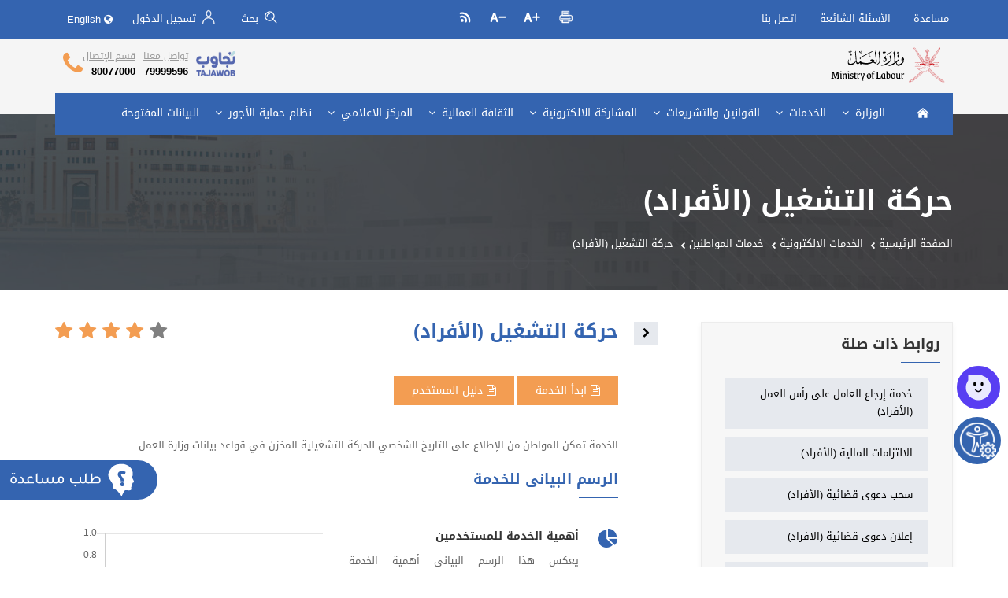

--- FILE ---
content_type: text/html; charset=utf-8
request_url: https://mol.gov.om/ManpowerAllEServices/Details/Employment-Movement-Individuals-226
body_size: 29820
content:


<!DOCTYPE html>
<html dir='rtl' lang="en">


<head>

    <!-- Meta Tags -->
    <meta name="viewport" content="width=device-width,initial-scale=1.0" />
    <meta http-equiv="content-type" content="text/html; charset=UTF-8" />
    <meta name="keywords" content="Ministry of Labour, Labor Law, Wages protection system, Work permits, Desertion Requests, Employment, Labor Cards, Submit Labor Complaint, Job Seeker Services, Occupations" />
    <meta http-equiv="X-UA-Compatible" content="IE=Edge" />



    <!-- Page Title -->
    <title> وزارة العمل -سلطنة عمان - تفاصيل الخدمة </title>
    <meta name="Description" content="وزارة العمل -سلطنة عمان - تفاصيل الخدمة " />
    

    <!-- og Tags -->
    <meta property="og:title" content="وزارة العمل -سلطنة عمان" />
    <meta property="og:description" content="وزارة العمل -سلطنة عمان" />
    <meta property="og:image" content="https://www.mol.gov.om/images/og-logo.png" />
    <meta property="og:url" content="http://mol.gov.om/ManpowerAllEServices/Details/Employment-Movement-Individuals-226" />



    <!-- Favicon and Touch Icons -->
    <script type="text/javascript" src="/ruxitagentjs_ICA7NVfhqrux_10323250822043923.js" data-dtconfig="rid=RID_1012543931|rpid=906143085|domain=mol.gov.om|reportUrl=/rb_f6f1076b-52c2-4ef5-95da-45fccb36f968|app=7bc20348768e3709|owasp=1|featureHash=ICA7NVfhqrux|rdnt=1|uxrgce=1|cuc=a48j9srs|mel=100000|expw=1|dpvc=1|md=mdcc1=a#dLabel|lastModification=1766481250877|postfix=a48j9srs|tp=500,50,0|srbbv=2|agentUri=/ruxitagentjs_ICA7NVfhqrux_10323250822043923.js"></script><link href="/images/favicon.ico" rel="icon" type="image/x-icon">
    <link href="/images/apple-touch-icon.png" rel="apple-touch-icon">
    <link href="/images/apple-touch-icon-72x72.png" rel="apple-touch-icon" sizes="72x72">
    <link href="/images/apple-touch-icon-114x114.png" rel="apple-touch-icon" sizes="114x114">
    <link href="/images/apple-touch-icon-144x144.png" rel="apple-touch-icon" sizes="144x144">

    <!-- Stylesheet -->
    <link href="/css/jquery-ui.min.css" rel="stylesheet"/>
<link href="/css/animate.css" rel="stylesheet"/>
<link href="/css/css-plugin-collections.css" rel="stylesheet"/>
<link href="/css/Loader.css" rel="stylesheet"/>
<link href="/css/menuzord-skins/menuzord-boxed.css" rel="stylesheet"/>
<link href="/css/preloader.css" rel="stylesheet"/>
<link href="/css/custom-bootstrap-margin-padding.css" rel="stylesheet"/>
<link href="/css/responsive.css" rel="stylesheet"/>
<link href="/css/bootstrap.min.css" rel="stylesheet"/>
<link href="/css/style-main.css" rel="stylesheet"/>
<link href="/css/ReadSpeaker.css" rel="stylesheet"/>

    <link href="/css/style-main.css?v=1.0.0" rel="stylesheet" />
    <link href="/css/feedbackForm.css" rel="stylesheet" />
    <link href="/css/toastr.min.css" rel="stylesheet" />
        <!-- RTL Styles -->
<link href="/css/bootstrap-rtl.min.css" rel="stylesheet"/>
<link href="/css/style-main-rtl.css" rel="stylesheet"/>
<link href="/css/style-main-rtl-extra.css" rel="stylesheet"/>
        <link href="/css/style-main-rtl.css?v=1.0.0" rel="stylesheet" />

    <!-- Stylesheet -->
    <link href="/css/style.css" rel="stylesheet"/>
<link href="/js/revolution-slider/css/settings.css" rel="stylesheet"/>
<link href="/js/revolution-slider/css/layers.css" rel="stylesheet"/>
<link href="/js/revolution-slider/css/navigation.css" rel="stylesheet"/>
<link href="/css/colors/theme-skin-color-mom.css" rel="stylesheet"/>


    <!-- Header Scripts -->
    <script src="/js/jquery-2.2.4.min.js"></script>
<script src="/js/jquery-ui.min.js"></script>
<script src="/js/jquery-plugin-collection.js"></script>
<script src="/js/popper.min.js"></script>
<script src="/js/bootstrap.min.js"></script>
<script src="/js/jquery.querystring/jquery.query-object.js"></script>
<script src="/js/revolution-slider/js/jquery.themepunch.tools.min.js"></script>
<script src="/js/revolution-slider/js/jquery.themepunch.revolution.min.js"></script>
<script src="/js/site-core-common.js"></script>



    <!-- HTML5 shim and Respond.js for IE8 support of HTML5 elements and media queries -->
    <!-- WARNING: Respond.js doesn't work if you view the page via file:// -->
    <!--[if lt IE 9]>
      <script src="https://oss.maxcdn.com/html5shiv/3.7.2/html5shiv.min.js"></script>
      <script src="https://oss.maxcdn.com/respond/1.4.2/respond.min.js"></script>
    <![endif]-->
    
    
    <script type="text/javascript">
<!--
        window.rsConf = { general: { usePost: true } };
        //-->
    </script>

    <style>
        .rsbtn_tooltoggle {
            visibility: hidden !important;
        }

        .rsbtn {
            height: 17px;
        }
    </style>

    <script src="/css/toastr.min.js"></script>
    <script type="text/javascript" src="/js/lozad.min.js"></script>

    <link rel="stylesheet" type="text/css" href="https://cdn3.devexpress.com/jslib/21.1.3/css/dx.common.css" />
    <link rel="stylesheet" type="text/css" href="https://cdn3.devexpress.com/jslib/21.1.3/css/dx.light.css" />
    <script src="https://cdn3.devexpress.com/jslib/21.1.3/js/dx.all.js"></script>
</head>
<body class="" id="portal_Body">
    <div class="iframe-container" id="iframeContainer">
        <iframe id="myIframe" src="https://www.chatbase.co/chatbot-iframe/5lv7SA33vTh2q_0yEykf9" style="width: 100%; height: 100%; min-height: 500px;" frameborder="0"></iframe>
    </div>

    <script>

        function getDateOnlyISO(date) {
            const newDate = new Date(date);
            newDate.setHours(0, 0, 0, 0); // Set the time to 00:00:00.000
            return newDate.toISOString().split('T')[0]; // Extract the date part (YYYY-MM-DD)
        }


        const currentPageUrl = window.location.href;

        const feedback = {
            pageUrl: currentPageUrl,
            expiryDate: getDateOnlyISO(new Date())
        };

        function toggleIframe() {
            const iframeContainer = document.getElementById('iframeContainer');

            if (iframeContainer.style.display === 'none' || iframeContainer.style.display === '') {
                iframeContainer.style.display = 'block';

                setTimeout(() => {
                    document.addEventListener('click', handleOutsideClick);
                }, 0);
            } else {
                iframeContainer.style.display = 'none';

                document.removeEventListener('click', handleOutsideClick);
            }

            function handleOutsideClick(event) {
                if (!iframeContainer.contains(event.target)) {
                    iframeContainer.style.display = 'none';
                    document.removeEventListener('click', handleOutsideClick);
                }
            }
        }

    </script>
    <script type="text/javascript">

        var LangPath = "/Home/SetLanguage";
        function tryLogin(currentLanguageID, ssoURL) {

            var url = window.location.href;
            var lang = 'ar';

            if (currentLanguageID == 2) {
                lang = 'en';
            }
            var SSOURL = ssoURL.concat('?ReturnUrl=', url, '&Lang=', lang);
            window.location.href = SSOURL;
        }

        function SearchWidget() {
            var keyword = $("#txtSearchKeyword").val();

            if (keyword != '' && keyword != undefined) {
                window.location.href = '/Search/Results' + $.query.set('keyword', keyword);
            }
        }

        function SearchWidgetMobile() {
            var keyword = $("#txtSearchKeywordMobile").val();

            if (keyword != '' && keyword != undefined) {
                window.location.href = '/Search/Results' + $.query.set('keyword', keyword);
            }
        }

        function changeLang() {

            window.location.reload();
            return false;
        }

        function RedirectToExternalURL(URL) {
            bootbox.confirm({
                title: 'هل تريد الخروج ؟',
                message: '<h5>أنت الآن بصدد الخروج من موقع وزارة العمل (MOL.GOV.OM) ودخول موقع على شبكة الانترنت لا تملكه ولاتديره وزارة العمل.</h5><h5>وقد وفرت الوزارة هذا الرابط بهدف التسهيل عليك للإنتقال إلى المواقع الأخرى ، ولكن الوزارة غير مسؤولة عن الروابط والمحتوى والمنتجات والخدمات، وسياسة الخصوصية أو سياسة الأمان المتوفرة في هذا الموقع كطرف ثالث. </h5><h5>نحن نوصيك بالإطلاع على سياسات الخصوصية والأمان على الموقع الذي تنوي الدخول إليه، والذي قد يكون مختلفا عن الموقع التابع لوزارة العمل.</h5>',
                buttons: {
                    cancel: {
                        label: '<i class="fa fa-times"></i> البقاء'
                    },
                    confirm: {
                        label: '<i class="fa fa-check"></i> خروج'
                    }
                },
                callback: function (result) {
                    //console.log('This was logged in the callback: ' + result);

                    if (result) {
                        window.location.href = URL;
                    }
                }
            });
        }


        /* ------------------ Do not edit --------------- */
        function applyWhenElementExists() {
            var interval = setInterval(function () {
                if (jQuery('.rsbtn_exp_inner').length > 0) {
                    hideReaderControl();
                    clearInterval(interval);
                }
            }, 50);
        }

        function hideReaderControl() {
            $('.rsbtn_exp_inner').hide();
            //$('.rsbtn_exp rsimg rspart').hide();
        }

    </script>


    <link rel='stylesheet' href='https://www.mol.gov.om/Questionnaire/Content/css/feedback.css?v=1.2' /><link rel='stylesheet' href='https://www.mol.gov.om/Questionnaire/Content/css/feedback.rtl.css?v=1.2' />
    <link rel='stylesheet' href='https://www.mol.gov.om/Questionnaire/Content/css/feedback.4actions.css?v=1.2' />
    <script type='text/javascript' src='https://www.mol.gov.om/Questionnaire/Scripts/Feedback/feedback.js?v=1.2'></script>
    <script type='text/javascript'>
        var questionnaireUrl = 'https://www.mol.gov.om/Questionnaire/Questionnaire/Simple?ver=4&qId={1}&lang=ar&data={3}'; 
        var userRequestsUrl = 'https://www.mol.gov.om/UserRequests/Request/Simple?ver=4&lang=ar&data={2}'; 
        var apiServerUrl = 'https://www.mol.gov.om/Questionnaire.WebApi'; 
        var questionnaireOptions = { 
            lang: 'ar', 
            contextKey: '', 
            contextTitle: '', 
            contextUrl: 'http://mol.gov.om/ManpowerAllEServices/Details/Employment-Movement-Individuals-226', 
            contextUrlReferrer: '', 
            contextApplicationId: 979,
            isInternalContext: false,
            applicant: { 
                id: '', 
                name: '', 
                email: '', 
                phoneNumber: '', 
                civilNumber: '',
            }, 
        };
    </script>
    <script src='https://www.mol.gov.om/Questionnaire/Scripts/Feedback/collect-data.min.js?v=1.2&sv=4' type='text/javascript'></script>
    <script src='https://www.mol.gov.om/Questionnaire/Scripts/Feedback/collect-context-data.js?v=1.2&sv=4' type='text/javascript'></script>
    <script src='https://www.mol.gov.om/Questionnaire/Scripts/js/iframeResizer.min.js?v=1.2&sv=4' type='text/javascript'></script>

    <div id='mompFeedbackForm' class='ask_for_help'>
        <div class='actions ask_for_help'><a href='#createTicket' class='createTicket action' title='Create a ticket'>
                <img src='https://www.mol.gov.om/Questionnaire/Content/images/ticket.svg' alt='Create a ticket'>
                <span>
                    Create a ticket
                </span>
            </a><a href='#shareIdea' data-qid='4' class='shareIdea action' title='Share an idea'>
                <img src='https://www.mol.gov.om/Questionnaire/Content/images/idea.svg' alt='Share an idea'>
                <span>
                    Share an idea
                </span>
            </a>
            <a href='#sendFrown' data-qid='3' data-aid='2' class='sendFeedback action' title='Send Frown'>
                <img src='https://www.mol.gov.om/Questionnaire/Content/images/frown.svg' alt='Send Frown'>
                <span>
                    Send frown
                </span>
            </a>
            <a href='#sendSmile' data-qid= '2' data-aid= '1' class='sendFeedback action' title='Send Smile'>
                <img src='https://www.mol.gov.om/Questionnaire/Content/images/smile.svg' alt='Send Smile'>
                <span>
                    Send a smile
                </span>
            </a>
                    <a href='#' class='toggleVisibility action ask_for_help' data-toggle='tooltip' data-placement='top'>
                        <img src='https://www.mol.gov.om/Questionnaire/Content/images/ask_for_help_ar.svg' class='close'>
                        <img src='https://www.mol.gov.om/Questionnaire/Content/images/ask_for_help_ar.svg' class='open' alt='Feedback'>
                    </a>
                </div>

                <div class='forms' data-html2canvas-ignore='true'><div class='createTicket form'>
                <a href='#' class='closeForm'>
                    <img src='https://www.mol.gov.om/Questionnaire/Content/images/close-gray.svg' alt='Close form'>
                </a>
                <div id='feedbackContainer_createTicket' class='twoColumns pre-loading'>
                </div>
            </div><div class='sendFeedback feedback form'>
                <a href='#' class='closeForm'>
                    <img src='https://www.mol.gov.om/Questionnaire/Content/images/close-gray.svg' alt='Close form'>
                </a>
                <div id='feedbackContainer_sendFeedback' class='twoColumns pre-loading'>
                </div>
            </div></div></div>

    <div class="icon-container" onclick="toggleIframe()">
        <img src="/images/chatbootIcon.png" alt="chat" class="chat-icon" title="تحدث مع ماهر ">
    </div>

    <div id="wrapper" class="clearfix">
        <!-- preloader -->
        <div id="preloader" class="ministryLoader">
            <img src="/images/Loader.gif" class="imageLoaderWidth" alt="ministryLoader" />
        </div>

        <div id="loadingDiv" class="centered ministryLoader" style="display:none">
            <img src="/images/Loader.gif" class="imageLoaderWidth" alt="ministryLoaderLoading" />
        </div>

        <!-- Header -->
        <header id="header" class="header modern-header modern-header-theme-colored" data-search="inactive">
            <div class="header-top bg-theme-colored sm-text-center noMobile">
                <div class="container">
                    <div class="row">
                        <div class="col-md-12">
                            <div class="widget pull-right xs-pull-none hideWhenSearchActive">
                                <ul class="list-inline text-left xs-text-center">
                                    <li class="m-0 pl-10 mr-10">
                                        <a href="/pages/Help" class="text-white" alt="مساعدة">
                                            مساعدة
                                        </a>
                                    </li>
                                    <li class="m-0 pl-10 mr-10">
                                        <a href="/FAQ" class="text-white" alt="الأسئلة الشائعة">
                                            الأسئلة الشائعة
                                        </a>
                                    </li>
                                    <li class="m-0 pl-10 mr-10">
                                        <a href="/ContactUs" class="text-white" alt="اتصل بنا">
                                            اتصل بنا
                                        </a>
                                    </li>
                                </ul>
                            </div>

                            <div class="widget pull-left xs-pull-none hideWhenSearchActive">
                                <ul class="nav navbar-nav list-bordered language-switcher">
                                    <li class="dropdown">
                                        <a href='/Home/ChangeLanguage'><i class="fa fa-globe"></i> English</a>
                                    <li>
                                </ul>
                            </div>
                            <div class="widget pull-left xs-pull-none hideWhenSearchActive">
                                <ul class="list-inline text-left xs-text-center">
                                    <li class="m-0 pl-10 mr-10">
                                        <a href="javascript:void(0)" class="text-white triggerSearch">
                                            <span class="customIcon">
                                                <img src="/images/icons/icon_search.svg" alt="بحث">
                                            </span>
                                            بحث
                                        </a>
                                    </li>
                                    <li class="m-0 pl-10 mr-10">

                                            <a href="/Home/Login" class=" text-white" onclick="tryLogin(1,'')">
                                                <span class="customIcon">
                                                    <img src="/images/icons/icon_User.svg" alt="مستخدم ">
                                                </span>
                                                تسجيل الدخول
                                            </a>

                                    </li>


                                </ul>
                            </div>
                            <div class="widget pull-left xs-pull-none col-md-3 showWhenSearchActive ml-0 pl-0">
                                <ul class="list-inline text-right xs-text-center">
                                    <li class="m-0 pl-10 mr-10"> <a href="javascript:void(0)" class="text-white triggerSearchClose">إلغاء</a></li>
                                    <li class="m-0 pl-10 mr-10"> <a href="javascript:void(0)" onclick="SearchWidget()" class="text-white">بحث</a></li>
                                </ul>
                            </div>
                            <div class="widget pull-left xs-pull-none col-md-9 showWhenSearchActive pl-0">
                                <div class="search-form headerSearch">

                                    <div class="input-group">
                                        <label for="txtSearchKeyword" class="sr-only">البحث فى موقع وزارة العمل</label>
                                        <input id="txtSearchKeyword" type="text" placeholder="البحث فى موقع وزارة العمل" maxlength="200" class="form-control search-input searchBox">
                                        <span class="input-group-btn">
                                            <button type="submit" class="btn search-button" onclick="SearchWidget()" aria-label="بحث">
                                                <span class="customIcon">
                                                    <img src="/images/icons/icon_search_inverse.svg" alt="بحث">
                                                </span>
                                            </button>
                                        </span>
                                    </div>

                                </div>
                            </div>
                            <div class="widget xs-pull-none hideWhenSearchActive accessibilityLinks">
                                <ul class="list-inline text-center xs-text-center">
                                    <li class="m-0 pl-10">


                                    </li>
                                    <li class="m-0 pl-10">
                                        <a href="javascript:void(0)" onclick="window.print();return false;" class="text-white">
                                            <span class="customIcon">
                                                <img src="/images/icons/icon_Print.svg" alt="طباعة ">
                                            </span>
                                        </a>
                                    </li>
                                    <li class="m-0 pl-10">
                                        <a href="javascript:increaseFontSize();" class="text-white" id="incfont">
                                            <span class="customIcon">


                                                <img src="/images/icons/icon_A.svg" alt="تكبير الخط">
                                            </span>
                                        </a>
                                    </li>
                                    <li class="m-0 pl-10">
                                        <a href="javascript:decreaseFontSize();" class="text-white" id="decfont">
                                            <span class="customIcon">
                                                <img src="/images/icons/icon_A-.svg" alt="تصغير الخط">
                                            </span>
                                        </a>
                                    </li>
                                    <li class="m-0 pl-10">
                                        <a href="/RSSFeed" class="text-white">
                                            <span class="customIcon">
                                                <img src="/images/icons/icon_RSS.svg" alt="RSSFeed">
                                            </span>
                                        </a>
                                    </li>

                                </ul>
                            </div>

                        </div>
                    </div>
                </div>
            </div>
            <div class="header-middle p-0 bg-light xs-text-center noMobile">
                <div class="container pt-0 pb-0">
                    <div class="row">
                        <div class="col-xs-12 col-sm-8 col-md-9 pull-left m-mb-30 pt-10">
                            <div class="widget mb-0 text-right">
                                <div class="pull-left sm-pull-none">
                                    <a href="/pages/CallCenter">
                                        <i class="fa fa-phone text-theme-colored2 font-32 mt-5 mr-sm-0 sm-display-block pull-right  sm-pull-none"></i>
                                        <span class="sr-only">Call Center</span>
                                    </a>
                                </div>
                                <div class="pull-left sm-pull-none mr-10">
                                    <a href="/pages/CallCenter" class="font-12 text-uppercase underline">قسم الإتصال</a>
                                    <a href="/pages/CallCenter">
                                        <h5 class="font-13 text-black m-0"> 80077000</h5>
                                    </a>
                                </div>
                            </div>

                            <!-- New WhatsApp widget -->
                            <div class="widget mb-0 text-right">
                                <div class="pull-left sm-pull-none">
                                    <a href="/pages/CallCenter"  aria-label="الاتصال عبر واتساب 79999596">
                                        <!-- رابط WhatsApp -->
                                        
                                    </a>
                                </div>
                                <div class="pull-left sm-pull-none mr-10">
                                    <a href="/pages/CallCenter" class="font-12 text-uppercase underline" target="_blank">تواصل معنا </a>
                                    <a href="/pages/CallCenter" >
                                        <h5 class="font-13 text-black m-0">79999596</h5>
                                    </a>
                                </div>
                            </div>
                            <!-- New Tajawob widget with custom image icon -->
                            <div class="widget mb-0 text-right">
                                <div class="pull-left sm-pull-none">
                                    <a href="https://tajawob.om/p/home" target="_blank">
                                        <img src="/images/TAJAWOB__LOGO.png" alt="Tajawob Logo" title="المنصة الوطنية للمقترحات والشكاوى والبلاغات" class="mt-5 mr-sm-0 sm-display-block pull-left sm-pull-none" style="width: 50px; height: 32px;" />
                                    </a>
                                </div>
                                <div class="pull-left sm-pull-none mr-10">
                                    <a href="https://tajawob.om/p/home" target="_blank">
                                        <span class="sr-only">تجاوب وزارة العمل</span>
                                    </a>
                                </div>
                            </div>

                        </div>
                        <div class="col-xs-12 col-sm-4 col-md-2 pull-right">
                            <div class="widget mt-10">
                                    <a class="mainLogo" href='/'>
                                        <img src="/images/logo-arab.svg?v=2" alt="العربية">
                                    </a>
                            </div>
                        </div>
                    </div>
                </div>
            </div>
            <div class="header-nav">
                <div class="header-nav-wrapper navbar-scrolltofixed">
                    <div class="container">
                        <nav id="menuzord" class="menuzord red">
                            <div class="noDesktop mobileNav">

                                    <a class="logo" href='/'>
                                        <img src="/images/logo-arab-mobile.svg?v=2" alt="العربية">
                                    </a>


                                <button class="btn mobileSearchIcon pull-left noDesktop" style="box-shadow:none" aria-label="بحث">
                                    <span class="customIcon">
                                        <img src="/images/icons/icon_search.svg" alt="بحث">
                                    </span>
                                </button>

                                <a href="javascript:increaseFontSize();" class="text-white pl-5 fontBtn" id="incfont">
                                    <span class="customIcon">
                                        <img src="/images/icons/icon_A.svg" alt="تكبير الخط">
                                    </span>
                                </a>

                                <a href="javascript:decreaseFontSize();" class="text-white pl-5 fontDecBtn" id="decfont">
                                    <span class="customIcon">
                                        <img src="/images/icons/icon_A-.svg" alt="تصغير الخط">
                                    </span>
                                </a>


                                

                                <a href='/Home/ChangeLanguage' class="pl-5 langBtn" title="English" id="incfont">
                                    <i class="fa fa-globe"></i>
                                </a>


                                <div class="mobileSearchContainer pull-left">
                                    <div class="input-group">
                                        <label for="txtSearchKeywordMobile" class="sr-only">البحث فى موقع وزارة العمل</label>
                                        <input id="txtSearchKeywordMobile" type="text" placeholder="البحث فى موقع وزارة العمل" maxlength="200" class="form-control search-input searchBox">
                                        <span class="input-group-btn">
                                            <button type="submit" class="btn search-button" onclick="SearchWidgetMobile()">
                                                <span class="customIcon">
                                                    <img src="/images/icons/icon_search_inverse.svg" alt="البحث فى موقع وزارة العمل">
                                                </span>
                                            </button>
                                        </span>
                                    </div>
                                </div>

                            </div>

                            <ul class="menuzord-menu" style="display:none">
                                <ul class="menuzord-menu"><li class="home"><a href="/"><i class="fa fa-home"></i><span class="sr-only">الصفحة الرئيسية</span></a></li>
  <li><a href="#">الوزارة
  <span class="indicator"><i class="fa fa-angle-down"></i></span></a><ul class="dropdown">
    <li><a href="/pages/About-Ministry">
    نبذة عن الوزارة
  </a></li><li><a href="/pages/Enlightening-words">
    كلمات مضيئة وراسخة
  </a></li><li><a href="/MinistryStructured">
    الهيكل التنظيمي
  </a></li><li><a href="https://staff.mol.gov.om/DSMVD/CMS/dynamicpagefile/Administrative-Structure.pdf">
    الهيكل الإداري
  </a></li><li><a href="/Departments?nSectorID=1">
    قطاع الوزير
  </a></li><li><a href="/Departments?nSectorID=2">
    قطاع العمل
  </a></li><li><a href="/Departments?nSectorID=3">
    قطاع تنمية الموارد البشرية
  </a></li><li><a href="/pages/ILO">
    المنظمات العربية والدولية
  </a></li>
  </ul></li><li><a href="javascript:void(0)">الخدمات
  <span class="indicator"><i class="fa fa-angle-down"></i></span></a><div class="megamenu megamenu-bg-img"><div class="megamenu-row">
      <div class="col4 megamenucol"><h4>
    خدمات أصحاب العمل
  </h4><ul class="list-unstyled list-border-bottom">
    <li><a href="/manpoweralleservices/details/Termination-applications-submitted-by-employer-346">
    طلبات إنهاء التعاقد المقدمة من أصحاب العمل (المنشئآت)&nbsp;<span class="label label-warning">جديد </span>
  </a></li><li><a href="/manpoweralleservices/details/Omanization_Certificate_Report-344">
    شهادة استيفاء التعمين ( مخصصة للجهات الحكومية )&nbsp;<span class="label label-warning">جديد </span>
  </a></li><li><a href="/manpoweralleservices/details/Worker-Delegation-Service-Establishments-342">
    الانتقال المؤقت للقوى العاملة غير العمانية بين منشآت القطاع الخاص (المنشآت)&nbsp;<span class="label label-warning">جديد </span>
  </a></li><li><a href="/manpoweralleservices/details/submit-training-contract-applications-340">
    خدمة طلبات عقود التدريب(على رأس العمل والمقرون بالتشغيل)&nbsp;<span class="label label-warning">جديد </span>
  </a></li><li><a href="/manpoweralleservices/details/Training-for-Employment-support-applications-339">
    طلبات دعم التدريب المقرون بالتشغيل&nbsp;<span class="label label-warning">جديد </span>
  </a></li><li><a href="/manpoweralleservices/details/On-Jb-Training-Support-Applications-338">
    طلبات دعم التدريب على رأس العمل ( دعم الأجور )&nbsp;<span class="label label-warning">جديد </span>
  </a></li><li><a href="/ManpowerAllEServices/Details/Project-amendment-337">
    خدمة تعديل المشاريع
  </a></li><li><a href="/manpoweralleservices/details/Reactivate-Work-permit-335">
    إرجاع العامل على رأس العمل (المنشآت)
  </a></li>
  </ul></div><div class="col4 megamenucol"><h4>
    خدمات الأفراد
  </h4><ul class="list-unstyled list-border-bottom">
    <li><a href="/manpoweralleservices/details/Termination-applications-submitted-by-employer-individuals-347">
    طلبات إنهاء التعاقد المقدمة من أصحاب العمل (الافراد)&nbsp;<span class="label label-warning">جديد </span>
  </a></li><li><a href="/manpoweralleservices/details/Acceptance-Training-Contract-Applications-345">
    قبول طلب عقد التدريب ( التدريب على رأس العمل  - التدريب المقرون بالتشغيل )&nbsp;<span class="label label-warning">جديد </span>
  </a></li><li><a href="/manpoweralleservices/details/Worker-Delegation-Service-Manpower-343">
    الانتقال المؤقت للقوى العاملة غير العمانية بين منشآت القطاع الخاص (الافراد)&nbsp;<span class="label label-warning">جديد </span>
  </a></li><li><a href="/manpoweralleservices/details/Reactivate-Work-permit-Individuals-336">
    خدمة إرجاع العامل على رأس العمل (الأفراد)
  </a></li><li><a href="/manpoweralleservices/details/Financial-obligations-individuals-332">
    الالتزامات المالية (الأفراد)
  </a></li><li><a href="/manpoweralleservices/details/Withdraw-Court-Case-Service-Individual-326">
    سحب دعوى قضائية (الأفراد)
  </a></li><li><a href="/manpoweralleservices/details/Declare-Court-Case-Service-Individual-324">
    إعلان دعوى قضائية (الافراد)
  </a></li><li><a href="/manpoweralleservices/details/contract-of-work-305">
    تسجيل عقد عمل للقوى العاملة غير العمانية (الأفراد)
  </a></li>
  </ul></div><div class="col4 megamenucol"><h4>
    خدمات الباحثين عن عمل
  </h4><ul class="list-unstyled list-border-bottom">
    <li><a href="/manpoweralleservices/details/activate-job-seeking-status-341">
    خدمة تنشيط حالة البحث عن عمل&nbsp;<span class="label label-primary">Gov.om</span>
  </a></li><li><a href="/manpoweralleservices/details/Job-service-military-sector-330">
    خدمة الوظائف بالقطاع العسكري (تجنيد)
  </a></li><li><a href="/manpoweralleservices/details/Registration-service-for-government-jobs-329">
    خدمة التسجيل في الوظائف الحكومية
  </a></li><li><a href="/manpoweralleservices/details/Jobseeker-Profile-Viewers-List-322">
    استعراض من قام باستعراض ملفي الشخصي
  </a></li><li><a href="/manpoweralleservices/details/Jobseeker-profile-View-Setting-321">
    مشاركة الملف الشخصي مع أصحاب العمل
  </a></li><li><a href="/ManpowerAllEServices/Details/Applied-Vacancies-314">
    الوظائف المتقدم لها
  </a></li><li><a href="/manpoweralleservices/details/new-registration-311">
    تسجيل وتحديث بيانات الباحثين عن عمل&nbsp;<span class="label label-primary">Gov.om</span>
  </a></li><li><a href="/manpoweralleservices/details/to-whom-it-may-concern-310">
    خدمة الرسائل ( لمن يهمه الأمر - السيرة الذاتية )&nbsp;<span class="label label-primary">Gov.om</span>
  </a></li>
  </ul></div><div class="col4 megamenucol"><h4>
    خدمات القوى العاملة
  </h4><ul class="list-unstyled list-border-bottom">
    <li><a href="/manpoweralleservices/details/Resignation-Applications-Employee-328">
    طلبات الاستقالة
  </a></li><li><a href="/ManpowerAllEServices/Details/National-Manpower-Data-Modify-acceptance-316">
    قبول طلبات تعديل بيانات القوى العاملة الوطنية
  </a></li><li><a href="/manpoweralleservices/details/registration-for-departure-within-the-grace-period-306">
    التسجيل للمغادرة خلال فترة السماح&nbsp;<span class="label label-warning">جديد </span>
  </a></li><li><a href="/manpoweralleservices/details/employment-contract-acceptance-301">
    قبول عقد العمل للقوى العاملة غير العمانية (الأفراد)
  </a></li><li><a href="/manpoweralleservices/details/fines-against-labor-violations-individuals-277">
    المقابل المالي للمخالفات العمالية (الافراد)
  </a></li><li><a href="/manpoweralleservices/details/private-work-permit-individuals-273">
    إصدار تصاريح مزاولة العمل الخاصة (الأفراد)
  </a></li>
  </ul></div><div class="col4 megamenucol"><h4>
    الشكاوى والبلاغات
  </h4><ul class="list-unstyled list-border-bottom">
    <li><a href="/manpoweralleservices/details/grievance-from-desertion-report-individuals-233">
    التظلم من بلاغ ترك العمل (الأفراد)
  </a></li><li><a href="/manpoweralleservices/details/claims-submission-individuals-215">
    تقديم البلاغات (الأفراد)
  </a></li><li><a href="/manpoweralleservices/details/submit-labor-complaints-individuals-213">
    تقديم الشكاوى العُمالية (الأفرد)
  </a></li>
  </ul></div>
      
    </div><ul class="list-unstyled alignBottom"><li><a href="https://www.mol.gov.om/ManpowerAllEServices/">
          عرض جميع الخدمات
        </a></li></ul></div></li><li><a href="#">القوانين والتشريعات
  <span class="indicator"><i class="fa fa-angle-down"></i></span></a><ul class="dropdown">
    <li><a href="https://www.mol.gov.om/Laborlaw">
    قانون العمل
  </a></li><li><a href="/RegulationArticles">
    اللوائح التنظيمية
  </a></li><li><a href="/MinisterialDecision">
    القرارات الوزارية
  </a></li><li><a href="https://staff.mol.gov.om/DSMVD/CMS/content/civil_service_law.pdf">
    قانون الخدمة المدنية
  </a></li><li><a href="https://staff.mol.gov.om/DSMVD/CMS/WebSitePublications/29122025%20095900%20%D8%B5_zbidti1zs0ydc2be02ep1y1k202511202595854%D8%A7%D9%84%D9%82%D8%B1%D8%A7%D8%B1%20%D8%A7%D9%84%D9%88%D8%B2%D8%A7%D8%B1%D9%8A%20%20%D8%B1%D9%82%D9%85%20(684%20_2025)%20%20%D8%AF%D9%84%D9%8A%D9%84%20%20%D8%AE%D8%AF%D9%85%D8%A7%D8%AA%20%D8%A7%D9%84%D8%AA%D8%B1%D8%A7%D8%AE%D9%8A%D8%B5%20%D8%A7%D9%84%D8%AA%D8%AC%D8%A7%D8%B1%D9%8A%D8%A9%20(%D8%A7%D9%84%D9%85%D9%86%D8%B4%D8%A7%D9%93%D8%AA).pdf">
    دليل خدمات التراخيص التجارية
  </a></li><li><a href="https://staff.mol.gov.om/DSMVD/CMS/WebSitePublications/30122025%20010459%20%D9%85_j3znoaxswlzd0lolq5uzq0ua202511202513455%D8%A7%D9%84%D9%82%D8%B1%D8%A7%D8%B1%20%D8%A7%D9%84%D9%88%D8%B2%D8%A7%D8%B1%D9%8A%20%D8%B1%D9%82%D9%85%20683-%202025%20%D8%A8%D8%B4%D8%A3%D9%86%20%D8%AF%D9%84%D9%8A%D9%84%20%D8%A7%D9%84%D8%AE%D8%AF%D9%85%D8%A7%D8%AA%20%D8%A7%D9%84%D8%AA%D9%8A%20%D8%AA%D9%82%D8%AF%D9%85%D9%87%D8%A7%20%D9%88%D8%B2%D8%A7%D8%B1%D8%A9%20%D8%A7%D9%84%D8%B9%D9%85%D9%84%20%D9%84%D9%84%D8%AA%D8%B1%D8%A7%D8%AE%D9%8A%D8%B5%20%D8%A7%D9%84%D8%AE%D8%A7%D8%B5%D8%A9%20%D8%A8%D8%A7%D9%84%D8%A3%D9%81%D8%B1%D8%A7%D8%AF%20(2).pdf">
    دليل خدمات التراخيص الخاصة بالافراد
  </a></li>
  </ul></li><li><a href="#">المشاركة الالكترونية
  <span class="indicator"><i class="fa fa-angle-down"></i></span></a><ul class="dropdown">
    <li><a href="https://eparticipation.mol.gov.om/ep/default.aspx">
    المشاركة الالكترونية
  </a></li><li><a href="https://eparticipation.mol.gov.om/ep/socialMedia.aspx">
    قنوات التواصل الاجتماعي
  </a></li>
  </ul></li><li><a href="#">الثقافة العمالية
  <span class="indicator"><i class="fa fa-angle-down"></i></span></a><ul class="dropdown">
    <li><a href="/pages/Employee-Rights-And-Duties">
    حقوق وواجبات العامل
  </a></li><li><a href="/LaborPublication">
    منشورات عمالية
  </a></li><li><a href="/NonOmaniLaborGuidelines">
    ارشادات للقوى العاملة الغير عمانية
  </a></li>
  </ul></li><li><a href="#">المركز الاعلامي
  <span class="indicator"><i class="fa fa-angle-down"></i></span></a><ul class="dropdown">
    <li><a href="/mediacenter?tab=1">
    أخبار الوزارة
  </a></li><li><a href="/mediacenter?tab=2">
    معرض الصور
  </a></li><li><a href="/mediacenter?tab=3">
    معرض الفيديو
  </a></li><li><a href="/mediacenter?tab=6">
    الكتيبات والاصدارات
  </a></li><li><a href="/mediacenter?tab=5#tab_namal">
    الملف الصحفي
  </a></li><li><a href="/mediacenter?tab=7">
    التقارير السنوية
  </a></li><li><a href="/mediacenter?tab=4">
    الجوائز والشهادات
  </a></li><li><a href="/mediacenter?tab=0">
    الاعلانات
  </a></li><li><a href="/DesertionsAdvertisement">
    إعلانات بلاغات ترك العمل
  </a></li>
  </ul></li><li><a href="#">نظام حماية الأجور
  <span class="indicator"><i class="fa fa-angle-down"></i></span></a><ul class="dropdown">
    <li><a href="/pages/ABOUT-WPS">
    تعريف برنامج حماية الأجور
  </a></li><li><a href="/pages/Wps-Rules">
    قوانين وتشريعات الأجور
  </a></li><li><a href="/WpsFAQ">
    أسئلة الأجور الأكثر شيوعاً
  </a></li><li><a href="https://staff.mol.gov.om/DSMVD/CMS/dynamicpagefile/wps_ar.pdf">
    مواصفات الصيغة الموحدة لملف الأجور
  </a></li><li><a href="https://staff.mol.gov.om/DSMVD/CMS/dynamicpagefile/sif_1212635_bmct_20170726_001.csv">
    نموذج ملف الأجور بالصيغة الموحدة
  </a></li><li><a href="https://www.mol.gov.om/cmsuploadfolder/site/dynamicpagefile/omansbankslist.xlsx">
    قائمة البنوك العاملة في السلطنة
  </a></li>
  </ul></li><li><a href="https://opendata.mol.gov.om/">
    البيانات المفتوحة
  </a></li>
</ul>
                            </ul>

                        </nav>
                    </div>


                    <div class="container">
                        <nav>
                            <div class="noDesktop mobileNav" style="background-color: #f39d52;">
                                    <a style="margin-right: 2%;" href="/Home/Login" class="text-white float-right" onclick="tryLogin(1,'')">
                                        <span class="customIcon">
                                            <img src="/images/icons/icon_User.svg" alt="مستخدم ">
                                        </span>
                                        تسجيل الدخول
                                    </a>

                                <a href="/pages/CallCenter" class="pull-left">
                                    <h5 style="font-size:smaller" class="m-5 text-white mt-17 pull-right dir-right">
                                        80077000
                                        <i class="fa fa-phone mobileCallIcon"></i>
                                    </h5>
                                </a>
                                <a href="/pages/CallCenter" class="pull-left" target="_blank" aria-label="الاتصال عبر واتساب 79999596">
                                    <h5 style="font-size:smaller" class="m-5 text-white mt-17 pull-right dir-right">
                                        79999596
                                        
                                    </h5>
                                </a>
                                <a href="https://tajawob.om/p/home" class="pull-left" target="_blank">
                                    <span class="customIcon">
                                        <img src="/images/TAJAWOB__LOGO.png" alt="Tajawob Logo" title="المنصة الوطنية للمقترحات والشكاوى والبلاغات" class="mt-5 mr-sm-0 sm-display-block pull-left sm-pull-none" style="width: 40px; height: 30px;">
                                    </span>
                                </a>

                            </div>


                        </nav>
                    </div>


                </div>
            </div>

        </header>
        <!-- Start main-content -->
        <div class="main-content" id="dvmaincontent">
            <!-- Section: inner-header -->
                <section class="inner-header divider parallax layer-overlay overlay-dark-5" data-bg-img="/images/content/header-gallery/slide-bg.jpg">
                    <div class="container pt-70 pb-20">
                        <!-- Section Content -->
                        <div class="section-content rs_preserve">
                            <div class="row">
                                <div class="col-md-12">
                                    <h2 class="title text-white">حركة التشغيل (الأفراد)</h2>
                                    <ol class="breadcrumb  text-black mt-10">


                                                            <li><a class="text-white" href="/">الصفحة الرئيسية</a></li>
                                                            <li><a class="text-white" href="/ManpowerAllEServices">الخدمات الالكترونية</a></li>
                                                            <li><a class="text-white" href="/ManpowerAllEServices">خدمات المواطنين</a></li>
                                                        <li class="active">حركة التشغيل (الأفراد)</li>

                                    </ol>
                                </div>
                            </div>
                        </div>

                    </div>
                </section>

            <!-- Section: service-->
                <div class="container staticContainer pt-0">
                    <div class="row">
                        <div class="col-md-8 blog-pull-right mt-20 pr-50 removeLeftPaddingOnMobile">
                            



<!-- JS | Chart-->
<script src="/js/ChartV2.min.js"></script>

    <div class="main-content">

        <div class="single-service">

            
                <h3 class="text-theme-colored line-bottom text-theme-colored">
                    حركة التشغيل (الأفراد)
                        <span class="alignRight pull-left">
                                    <i class="fa fa-star" style="color:gray"></i>
                                    <i class="fa fa-star text-theme-colored2 checked"></i>
                                    <i class="fa fa-star text-theme-colored2 checked"></i>
                                    <i class="fa fa-star text-theme-colored2 checked"></i>
                                    <i class="fa fa-star text-theme-colored2 checked"></i>

                        </span>
                </h3>
                                        <div class="mb-40">
                    <a href="https://www.mol.gov.om/jobseekers/jobseekereservicesportal/operationmovement/movementlist" class="btn btn-dark btn-theme-colored2 btn-l">
                        <i class="fa fa-file-text-o"></i>
                        ابدأ الخدمة
                    </a>

                        <a href='https://staff.mol.gov.om/DSMVD/CMS/WebSiteEServices\02062024 081210 ص_52habedyybt4vpf0mqjjcn2w2024520248128خدمة حركة التشغيل - الأفراد.pdf' class="btn btn-dark btn-theme-colored2 btn-l">
                            <i class="fa fa-file-text-o"></i>
                            دليل المستخدم
                        </a>
                </div>
            <p>
                الخدمة تمكن المواطن من الإطلاع على التاريخ الشخصي للحركة التشغيلية المخزن في قواعد بيانات وزارة العمل.
            </p>

                <h4 class="line-bottom mt-20 mb-20 text-theme-colored">
                    الرسم البيانى للخدمة
                </h4>
                <div class="row mb-30">
                    <div class="col-md-6">
                        <div class="mt-20">
                            <div class="left media p-0 mb-10">
                                <span class="pull-left flip"><i class="fa fa-2x fa-pie-chart text-theme-colored"></i></span>
                                <div class="media-body">
                                    <h5 class="mt-0">
                                        أهمية الخدمة للمستخدمين
                                    </h5>
                                    <p>
                                        يعكس هذا الرسم البيانى أهمية الخدمة للمستخدمين حيث يعبر عن إجمالى عدد الطلبات المعتمدة فى كل شهر
                                    </p>
                                </div>
                            </div>
                        </div>


                        <div>
                            <div class="left media p-0 mb-10">
                                <span class="pull-left flip"><i class="fa fa-2x fa-paper-plane text-theme-colored2 fa-flip-horizontal"></i></span>
                                <div class="media-body">
                                    <h5 class="mt-0">
                                        المتوسط الزمني لإنجاز الخدمة
                                    </h5>
                                    <p>
                                        خدمة ذاتية
                                    </p>
                                </div>
                            </div>
                        </div>

                        <div>
                            <div class="left media p-0 mb-10">
                                <span class="pull-left flip"><i class="fa fa-2x fa-star text-theme-colored"></i></span>
                                <div class="media-body">
                                    <h5 class="mt-0">
                                        تقييم الخدمة
                                    </h5>
                                    <p>
                                        نسعد بتقييمكم للخدمة حيث يساعدنا على تطوير الخدمات و معرفة مدى رضائكم عن الخدمة
                                        <span class="text-theme-colored2" style="cursor: pointer;" onclick="$('html, body').animate({ scrollTop: $('#dvSendFeedbackresult').offset().top - 100 }, 'slow');">برجاء تقييم الخدمة من هنا</span>
                                    </p>
                                </div>
                            </div>
                        </div>
                    </div>
                    <div class="col-md-6">
                        <div class="text-center mt-20">
                            <canvas id="barChart" width="450" height="450" style="width: 360px; height: 360px;"></canvas>
                        </div>
                        <div class="clear"></div>

                        <script type="text/javascript">

                            var strServiceStats = '0';
                            var arrServiceStats = strServiceStats.split(",");
                            var lstMonths = ['يناير', 'فبراير', 'مارس', 'أبريل', 'مايو', 'يونيه',
                                             'يوليه', 'أغسطس', 'سبتمبر', 'أكتوبر', 'نوفمبر', 'ديسمبر'];
                            lstMonths = lstMonths.splice(0, arrServiceStats.length);

                            // Bar Chart
                            var randomScalingFactor = function () { return Math.round(Math.random() * 100) };
                            var barChartData = {
                                labels: lstMonths,
                                datasets: [
                                  {
                                      backgroundColor: "rgba(243, 157, 82, 0.8)",
                                      strokeColor: "rgba(243, 157, 82, 1)",
                                      highlightFill: "rgba(0, 0, 0, 0.75)",
                                      highlightStroke: "rgba(0, 0, 0, 1)",
                                      data: arrServiceStats
                                  }
                                ],

                            }


                            //window load
                            window.onload = function () {

                                var chart_barChart = document.getElementById("barChart").getContext("2d");
                                window.myBar = new Chart(chart_barChart, {
                                    type: 'bar',
                                    responsive: true,
                                    data: barChartData,
                                    options: {
                                        legend: {
                                            display: false,
                                            legendText: '',
                                            position: 'top',
                                            labels: {

                                                text: ''
                                            }
                                        },
                                        scales: {
                                            xAxes: [{
                                                display: true,
                                                scaleLabel: {
                                                    display: true,
                                                    labelString: 'الشهور',
                                                    fontSize: '15',
                                                    fontFamily: 'Droid Arabic Kufi'
                                                }
                                            }],
                                            yAxes: [{
                                                display: true,
                                                scaleLabel: {
                                                    display: true,
                                                    labelString: 'عدد  الطــلبــا ت',
                                                    fontSize: '15',
                                                    fontFamily: 'Droid Arabic Kufi'
                                                }
                                            }]
                                        }
                                    }
                                });
                            }
                        </script>

                    </div>
                </div>
            

            <div class="panel-group accordion-bordered accordion-icon-left" id="accordion11" role="tablist" aria-multiselectable="true">

                <div class="panel panel-default">
                    <div class="panel-heading" role="tab" id="headingOne11">
                        <h5 class="panel-title">
                            <a role="button" data-toggle="collapse" data-parent="#accordion11" href="#collapseOne11" aria-expanded="true" class="active" aria-controls="collapseOne11">
                                قنوات تقديم الخدمة
                            </a>
                        </h5>
                    </div>
                    <div id="collapseOne11" class="panel-collapse collapse in" role="tabpanel" aria-labelledby="headingOne11">
                        <div class="panel-body">
                            <ul class="list theme-colored2 mb-30">

                                    <li>
                                        بوابة الخدمات الإلكترونية - الموقع الإلكتروني
                                    </li>
                                    <li>
                                        مكاتب سند
                                    </li>
                            </ul>

                        </div>
                    </div>
                </div>

                    <div class="panel panel-default">
                        <div class="panel-heading" role="tab" id="headingTwo11">
                            <h5 class="panel-title">
                                <a class="collapsed" role="button" data-toggle="collapse" data-parent="#accordion11" href="#collapseTwo11" aria-expanded="false" aria-controls="collapseTwo11">

                                    المستندات والوثائق

                                </a>
                            </h5>
                        </div>
                        <div id="collapseTwo11" class="panel-collapse collapse" role="tabpanel" aria-labelledby="headingTwo11">
                            <div class="panel-body">
لا يوجد                            </div>
                        </div>
                    </div>

                    <div class="panel panel-default">
                        <div class="panel-heading" role="tab" id="headingThree11">
                            <h5 class="panel-title">
                                <a class="collapsed" role="button" data-toggle="collapse" data-parent="#accordion11" href="#collapseThree11" aria-expanded="false" aria-controls="collapseThree11">
                                    مخطط سير العمل
                                </a>
                            </h5>
                        </div>
                        <div id="collapseThree11" class="panel-collapse collapse" role="tabpanel" aria-labelledby="headingThree11">
                            <div class="panel-body">
<p>1-تسجيل الدخول على الخدمة من قبل المستخدم من خلال البطاقة المدنية أو بطاقة الهاتف الداعمة لنظام التصديق الالكتروني PKI.</p>
<p>
2-تظهر للمستخدم جميع البيانات الوظيفية المخزنة في قواعد بيانات وزارة العمل.
</p>
<p>
3-يستطيع المستخدم البحث عن طريق الفترة الزمنية و المهنة و نوع الحركة
التشغيلية.
</p>
<p>
4-للمزيد من التفاصيل يرجى الاطلاع على دليل المستخدم.</p>                            </div>
                        </div>
                    </div>

                    <div class="panel panel-default">
                        <div class="panel-heading" role="tab" id="headingFour11">
                            <h5 class="panel-title">
                                <a class="collapsed" role="button" data-toggle="collapse" data-parent="#accordion11" href="#collapseFour11" aria-expanded="false" aria-controls="collapseFour11">
                                    رسوم الخدمة
                                </a>
                            </h5>
                        </div>
                        <div id="collapseFour11" class="panel-collapse collapse" role="tabpanel" aria-labelledby="headingFour11">
                            <div class="panel-body">
لا يوجد                            </div>
                        </div>
                    </div>

                    <div class="panel panel-default">
                        <div class="panel-heading" role="tab" id="headingFive11">
                            <h5 class="panel-title">
                                <a class="collapsed" role="button" data-toggle="collapse" data-parent="#accordion11" href="#collapseFive11" aria-expanded="false" aria-controls="collapseFive11">
                                    المتوسط الزمني لإنجاز الخدمة
                                </a>
                            </h5>
                        </div>
                        <div id="collapseFive11" class="panel-collapse collapse" role="tabpanel" aria-labelledby="headingFive11">
                            <div class="panel-body">
خدمة ذاتية                            </div>
                        </div>
                    </div>

            </div>

        </div>

        <br />

        <style>
    .starBorder{
        text-shadow: 0px 0px 2px red;
    }
    .fa-border-icon {
    border-width: 3px;
    border-style: solid;
    border-color: orange;
    border-image: initial;
    border-radius: 50% 50% 50% 50%; 
    padding: 6% 9% 6% 9%; 
}
</style>
<div id="dvSendFeedbackresult" class="widget">
    <h4 class="widget-title line-bottom">إرسال <span class="text-theme-colored2">تقييم الخدمة</span></h4>

        <div class="form-group star-ratings">
            <span class="fa fa-2x fa-star" data-rating="1"></span>
            <span class="fa fa-2x fa-star" data-rating="2"></span>
            <span class="fa fa-2x fa-star" data-rating="3"></span>
            <span class="fa fa-2x fa-star" data-rating="4"></span>
            <span class="fa fa-2x fa-star" data-rating="5"></span>
            <input type="hidden" id="cbRate" name="whatever1" class="rating-value" value="0">
        </div>
        <div class="form-group">
            <label for="txtFeedbackMsg" class="sr-only">برجاء إدخال ملاحظاتك هنا</label>
            <textarea id="txtFeedbackMsg" name="form_message" class="form-control box-shadow" maxlength="1000" required="" placeholder="برجاء إدخال ملاحظاتك هنا" rows="3" aria-required="true"></textarea>
        </div>
        <div class="form-group">
            <button type="submit" onclick="SendFeedback()" class="btn btn-theme-colored2 btn-flat btn-xs btn-quick-contact text-white pt-5 pb-5 float-left" data-loading-text="إنتظر من فضلك...">إرسال</button>
            <span id="spnValidation" class="text-danger mr-10">برجاء إدخال جميع الحقول الازمة حتى تتمكن من إرسال التقييم الخاص بك.</span>

        </div>
</div>
<br />

<script>

    var spnValidationSelector = "#spnValidation";
    $(spnValidationSelector).hide();

    function IsFeedbackFormValid() {

        var InValidFieldsCount = 0;
        var txtFeedbackMsgSelector = "#txtFeedbackMsg";
        var cbRateSelector = "#cbRate";
        var starSelector = ".fa-star";

        if ($(cbRateSelector).val() == 0) {
            $(starSelector).addClass('starBorder');
            InValidFieldsCount += 1;
        } else {
            $(starSelector).removeClass('starBorder');
        }

        if ($(txtFeedbackMsgSelector).val() == '' || $(txtFeedbackMsgSelector).val() == null || $(txtFeedbackMsgSelector).val() == undefined) {
            $(txtFeedbackMsgSelector).addClass('border-theme-colored3');
            InValidFieldsCount += 1;
        } else {
            $(txtFeedbackMsgSelector).removeClass('border-theme-colored3');
        }

        //Show Hide Validation text
        if (InValidFieldsCount == 0) {
            $(spnValidationSelector).hide();
        } else {
            $(spnValidationSelector).show();
        }

        return InValidFieldsCount == 0;
    }

    function SendFeedback() {

        if (IsFeedbackFormValid()) {

            $("#loadingDiv").show();

            var FeedbackRequestViewModel = {

                "ServiceId": parseInt('226'),
                "Rate": $("#cbRate").val(),
                "Feedback": $("#txtFeedbackMsg").val()

            };


            $("#dvSendFeedbackresult").load('/ManpowerAllEServices/SendFeedback', FeedbackRequestViewModel)
                , function (response, status, xhr) {
                    if (status == "success") {

                    }
                    else {
                        var msg = "Sorry but there was an error: ";
                        console.log(msg + xhr.status + " " + xhr.statusText);

                    }
                };



        }

    }

</script>

        <br />

    </div>


<script>
    function ClearSearch() {
        window.location.href = '/';
    }

</script>
                        </div>
                        <div class="col-sm-12 col-md-4">
                            <div class="sidebar sidebar-left mt-sm-30 ml-sm-0 ml-40 mt-40">



                                <div class="widget votesWidget bg-lighter p-15" style="width:100%">

                                    <div class="col-12">
                                        <h4 class="widget-title line-bottom">روابط ذات صلة</h4>

                                    </div>
                                    <div class="widget"><div class="services-list"><ul class="list list-border">
      <div class="widget"><div class="services-list"><ul class="list list-border">
      <li class=""><a href="/ManpowerAllEServices/Details/Reactivate-Work-permit-Individuals-336">خدمة إرجاع العامل على رأس العمل (الأفراد)</a></li><li class=""><a href="/ManpowerAllEServices/Details/Financial-obligations-individuals-332">الالتزامات المالية (الأفراد)</a></li><li class=""><a href="/ManpowerAllEServices/Details/Withdraw-Court-Case-Service-Individual-326">سحب دعوى قضائية (الأفراد)</a></li><li class=""><a href="/ManpowerAllEServices/Details/Declare-Court-Case-Service-Individual-324">إعلان دعوى قضائية (الافراد)</a></li><li class=""><a href="/ManpowerAllEServices/Details/Contract-of-Work-305">تسجيل عقد عمل للقوى العاملة غير العمانية (الأفراد)</a></li><li class=""><a href="/ManpowerAllEServices/Details/Amend-Work-Contract-304">تعديل عقد العمل للقوى العاملة غير العمانية (الأفراد)</a></li><li class=""><a href="/ManpowerAllEServices/Details/Private-Work-Permit-individuals-290">إصدار تصاريح مزاولة العمل الخاصة (الأفراد)</a></li><li class=""><a href="/ManpowerAllEServices/Details/Work-Permit-Issuance-individual-289">تسجيل بيانات العامل (الأفراد)</a></li><li class=""><a href="/ManpowerAllEServices/Details/Work-Permit-Renewal-individuals-288">تجديد بيانات القوى العاملة غير العُمانية (الأفراد)</a></li><li class=""><a href="/ManpowerAllEServices/Details/Work-Permit-Amendment-individuals-287">تعديل بيانات القوى العاملة غير العمانية (الافراد)</a></li><li class=""><a href="/ManpowerAllEServices/Details/Work-Permit-Transfer-Individuals-286">نقل خدمات القوى العاملة غير العمانية (الأفراد)</a></li><li class=""><a href="/ManpowerAllEServices/Details/Cancellation-of-work-permit-individuals-285">إلغاء تصاريح مزاولة العمل (الأفراد)</a></li><li class=""><a href="/ManpowerAllEServices/Details/Ticket-Refund-Request-of-Desertion-Report-Individuals-258">استرداد ثمن التذكرة لبلاغ ترك العمل (الأفراد)</a></li><li class=""><a href="/ManpowerAllEServices/Details/Submit-Desertion-Request-Individuals-254">تسجيل بلاغ ترك عمل (الأفراد)</a></li><li class="active"><a href="/ManpowerAllEServices/Details/Employment-Movement-Individuals-226">حركة التشغيل (الأفراد)</a></li><li class=""><a href="/ManpowerAllEServices/Details/Desertion-Cancelation-Request-Individuals-54">طلب إلغاء بلاغ ترك العمل (الأفراد)</a></li>
    </ul></div></div>
    </ul></div></div>

                                </div>

                                <div class="widget votesWidget bg-lighter p-15" style="width:100%">
                                    <div class="col-12">
                                        <h4 class="widget-title line-bottom">الخدمات الاكثر شيوعا</h4>

                                    </div>
                                    <div class="widget"><div class="services-list"><ul class="list list-border">
      <li class=""><a href="https://gov.om/ar/w/apply-for-private-sector-job-opportunities">خدمة فرص العمل (الترشيح الإلكتروني)</a></li><li class=""><a href="https://eservices.mol.gov.om/wppa/list">إصدار تصاريح مزاولة العمل الخاصة (الأفراد)</a></li><li class=""><a href="https://eservices.mol.gov.om/wppa/wp">تجديد بيانات القوى العاملة غير العُمانية (الأفراد)</a></li><li class=""><a href="https://eservices.mol.gov.om/Wppa/list">إصدار تصاريح مزاولة العمل التجاري (المنشآت)</a></li><li class=""><a href="https://eservices.mol.gov.om/wppa/issue-wp">تسجيل بيانات العامل (المنشآت)</a></li>
    </ul></div></div>
                                </div>

                            </div>
                        </div>
                        <div>
                        </div>
                    </div>



                </div>
            <!-- end main-content -->

        </div>
    </div>


        <!-- Feedback Form -->
        <div id="feedbackForm" class="row bg-gray-lightgray" style="padding: 15px; margin-bottom: -10px; width: 100%; align-items: center;">
            <div class="col-12 col-md-6" style="text-align:left" ; font-size:12pt; padding-top: 6px;">
                <span class="text-black">هل وجدت محتوى هذه الصفحة مفيداً؟</span>
            </div>

            <div class="col-12 col-md-3 text-center text-md-left">
                <button onclick="submitFeedback('Yes')" class="btn btn-primary" style="margin-right: 10px;">نعم</button>
                <button onclick="submitFeedback('No')" class="btn btn-warning">لا</button>
            </div>
        </div>
        <!-- Toast container -->



    <!-- Footer -->
    <footer id="footer" class="footer bg-black-111">

        <div class="container pt-40 pb-0">
            <div class="row border-bottom-black">

                
                <div class="col-sm-6 col-md-3">
                    <div class="widget dark">

                        <div class="partialContents" data-url="/ManpowerAllEServices/vBindPolicies">
                            <div class="widget dark">
                                <h5 class="widget-title line-bottom">سياسات الموقع</h5>

                                <div class="spinnerLoad">
                                    <div class="bounce1"></div>
                                    <div class="bounce2"></div>
                                    <div class="bounce3"></div>
                                </div>

                            </div>
                        </div>

                    </div>
                </div>

                
                <div class="col-sm-6 col-md-3">
                    <div class="widget dark">
                        <h5 class="widget-title line-bottom">خدمات تهمك </h5>
                        <ul class="list-border">
                            <li><a href="/ManpowerAllEservices/Details/Employment-Movement-Individuals-226/Commercial-Work-Permit-establishments-284">إصدار تصاريح مزاولة العمل التجاري</a></li>
                            <li><a href="/ManpowerAllEservices/Details/Employment-Movement-Individuals-226/Private-Work-Permit-individuals-290">إصدار تصاريح مزاولة العمل الخاصة</a></li>
                            <li>
                                <a class="text-white" href='/ManpowerAllEServices'>
                                    المزيد...
                                </a>
                            </li>
                        </ul>


                    </div>
                </div>

                
                <div class="col-sm-6 col-md-3">
                    <div class="widget dark">
                        <h5 class="widget-title line-bottom">روابط مفيدة</h5>
                        <ul class="list-border">
                            <li><a href="/ContactUs">اتصل بنا</a></li>
                            <li><a href="/FAQ">الأسئلة الشائعة</a></li>
                            
                            <li> <a class="text-white" href="/pages/sitemap">خريطة الموقع</a></li>
                            <li> <a class="text-white" href="/pages/MinistryLocations">المواقع الجغرافية</a></li>
                            <li><p class="font-11 text-white m-0">آخر تحديث :   21/01/2026</p></li>
                        </ul>
                    </div>
                </div>

                
                <div class="col-sm-6 col-md-3">
                </div>


            </div>
            <hr class="dark mt-0 mb-20">
            <div class="row mt-10">
                <div class="col-sm-4 col-md-2">
                    <div class="widget dark">
                        <h5 class="widget-title">تطبيقات الهاتف النقال</h5>
                        <ul class="list angle-double-left">
                            <li class="clearfix pl-0 pr-0">
                                <a class="text-white mr-10" style="color: #a4c639 !important" href="https://play.google.com/store/apps/details?id=om.gov.mol.namal" title="متجر اندرويد" alt="متجر اندرويد">
                                    <i class="fa fa-android fa-2x"></i>
                                </a>
                                <a class="text-white" style="color: #FDDCD7!important" href="https://itunes.apple.com/app/id6444308270" title="متجر ابل " alt="متجر ابل ">
                                    <i class="fa fa-apple fa-2x"></i>
                                </a>
                            </li>
                        </ul>
                    </div>
                </div>
                <div class="col-sm-4 col-md-3">
                    <div class="widget dark">
                        <h5 class="widget-title">تواصل معنا</h5>
                        <ul class="styled-icons icon-dark icon-circled icon-sm mt-10">
                            
                            <li><a style="background-color: #00acee" href="https://X.com/labour_oman" title="تويتر" alt="تويتر"><i class="fa fa-twitter"></i></a></li>
                            <li><a style="background-color: #3f729b" href="https://www.instagram.com/labour_oman/" title="انستجرام" alt="انستجرام"><i class="fa fa-instagram"></i></a></li>
                            <li><a style="background-color: #c4302b" href="https://www.youtube.com/user/Omanlabour" title="يوتيوب" alt="يوتيوب"><i class="fa fa-youtube"></i></a></li>

                        </ul>
                    </div>
                </div>
                <div class="col-sm-4 col-md-2">
                    <div class="widget dark">
                        <h5 class="widget-title mb-30">Trusted Logos</h5>
                        <ul class="list angle-double-left">
                            <li class="pl-0">
                                <a class="text-white mr-10 footerLogo" href="javascript:void(0)">
                                    <img src="/images/content/footer-logos/ssl-secured.svg" alt="ssl secured" />
                                </a>
                                <a class="text-white mr-10 footerLogo" href="https://www.w3.org/">
                                    <img src="/images/content/footer-logos/w3c.svg" alt="w3c" />
                                </a>
                            </li>
                        </ul>
                    </div>
                </div>
                <div class="col-sm-12 col-md-5">
                    <div class="widget dark">
                        <h5 class="widget-title mb-10">اشترك معنا لتصلك اخبارنا</h5>
                        <!-- Mailchimp Subscription Form Starts Here -->
                        <form id="mailchimp-subscription-form-footer" class="newsletter-form" novalidate="true">
                            <div class="input-group">
                                <label for="mce-EMAIL-footer" class="sr-only">البريد الالكتروني </label>
                                <input type="text" value="" autocomplete="off" name="EMAIL" placeholder="البريد الالكتروني " class="form-control input-lg font-16" data-height="45px" id="mce-EMAIL-footer" style="height: 45px;">
                                <span class="input-group-btn">
                                    <button data-height="45px" class="btn btn-colored btn-theme-colored2 btn-xs m-0 font-14" type="button" style="height: 45px;" onclick="SubscribeUs();">اشترك</button>
                                </span>
                            </div>
                            <h5 id="txtSubscribeResult" class="mb-10 sr-only" title="Subscribe Result">Subscribe Result</h5>


                        </form>
                        <!-- Mailchimp Subscription Form Validation-->
                        <script type="text/javascript">


                            function SubscribeUs() {

                                var Email = $('#mce-EMAIL-footer').val();

                                if (Email == '' || Email == undefined) {
                                    $("#txtSubscribeResult").text('الرجاء ادخال البريد الالكتروني ');
                                    $("#txtSubscribeResult").removeClass('text-success');
                                    $("#txtSubscribeResult").addClass('text-danger');
                                    $("#txtSubscribeResult").removeClass('sr-only');
                                    return false;
                                }

                                if (!isEmail(Email)) {
                                    $("#txtSubscribeResult").text('الرجاء ادخال بريد الكتروني صحيح ');
                                    $("#txtSubscribeResult").removeClass('text-success');
                                    $("#txtSubscribeResult").addClass('text-danger');
                                    $("#txtSubscribeResult").removeClass('sr-only');
                                    return false;
                                }


                                if ($('#mailchimp-subscription-form-footer').valid()) {


                                    //ShowLoader();
                                    var href = "/Home/SubscribeUs";
                                    $.ajax({
                                        url: href,
                                        data: { sEmail: Email },
                                        type: 'POST',
                                        async: true,
                                        success: function (result) {

                                            $("#txtSubscribeResult").text(result.Mesg).removeClass('sr-only');

                                            if (result.OperationResult == 1) {
                                                $("#txtSubscribeResult").removeClass('text-danger');
                                                $("#txtSubscribeResult").addClass('text-success');
                                            }
                                            else {
                                                $("#txtSubscribeResult").removeClass('text-success');
                                                $("#txtSubscribeResult").addClass('text-danger');
                                            }

                                            setTimeout(function () {
                                                $("#txtSubscribeResult").text('').addClass('sr-only');
                                            }, 3000);

                                        },
                                        complete: function () {

                                        },
                                        error: function (ex) {

                                        }
                                    });

                                }

                            }
                        </script>
                        <!-- Mailchimp Subscription Form Ends Here -->
                    </div>
                </div>
            </div>
        </div>
        <div class="footer-bottom">
            <div class="container pt-20 pb-20">
                <div class="row">
                    <div class="col-md-6">
                        <p class="font-11 text-white m-0">جميع الحقوق محفوظة, وزارة العمل&#169; 2026</p>
                    </div>
                    <div class="col-md-6 text-left">
                        <div class="widget no-border m-0">
                            <ul class="list-inline sm-text-center mt-5 font-12">
                                <li>
                                    <a href="/pages/Privacy" class="text-white">لوائح الخصوصية</a>
                                </li>
                                <li>|</li>
                                <li>
                                    <a class="text-white" href="/pages/Accessibility">سهولة الوصول</a>
                                </li>
                                <li>|</li>
                                <li>
                                    <a href="/pages/Terms-And-Conditions" class="text-white">الشروط والأحكام</a>
                                </li>
                                <li>|</li>
                                <li>
                                    <a class="text-white" href="https://webmail.mol.gov.om/owa">بريد الموظفين</a>
                                </li>
                                <li>|</li>
                                <li>
                                    <a class="text-white" href="/pages/EMERGINGTECHNOLOGIES">التقنيات الناشئة</a>
                                </li>
                            </ul>
                        </div>
                    </div>
                </div>
            </div>
        </div>

    </footer>
    <a class="scrollToTop" href="javascript:void(0)">
        <i class="fa fa-angle-up"></i>
        <span class="sr-only">Scroll to top</span>
    </a>
    <!-- end wrapper -->
    <!-- Footer Scripts -->
    <script src="/js/revolution-slider/js/extensions/revolution.extension.slideanims.min.js"></script>
<script src="/js/revolution-slider/js/extensions/revolution.extension.layeranimation.min.js"></script>
<script src="/js/revolution-slider/js/extensions/revolution.extension.navigation.min.js"></script>
<script src="/js/revolution-slider/js/extensions/revolution.extension.parallax.min.js"></script>
<script src="/js/revolution-slider/js/extensions/revolution.extension.video.min.js"></script>
<script src="/js/bootbox.js"></script>
<script src="/js/custom.js"></script>
<script src="/js/EServices.js"></script>

    

    <script>

        (function (i, s, o, g, r, a, m) {
            i['GoogleAnalyticsObject'] = r; i[r] = i[r] || function () {
                (i[r].q = i[r].q || []).push(arguments)
            }, i[r].l = 1 * new Date(); a = s.createElement(o),
                m = s.getElementsByTagName(o)[0]; a.async = 1; a.src = g; m.parentNode.insertBefore(a, m)
        })(window, document, 'script', '//www.google-analytics.com/analytics.js', 'ga');

        ga('create', 'UA-925572-1', 'auto');
        ga('send', 'pageview');


        $(window).load(function () {
            $(".rsbtn_tooltoggle").remove();

            const observer = lozad(); // lazy loads elements with default selector as '.lozad'
            observer.observe();

        });


        $(document).ready(function () {

            /*
        * Scroll to services
        */

            $(document).on('click', '.servicesTabs li', function (e) {

                if (window.innerWidth > 768) {

                    var offset = $(this).offset();
                    var offsetTop = offset.top - $(this).closest('li').height() + 30;

                    if ($(this).closest('.servicesTabs').hasClass('tabsVersion2 ')) {
                        offsetTop = offset.top - $(this).closest('li').height() + 150;
                    }

                    if (isClickedTwice == 1) {
                        $('html, body').animate({
                            scrollTop: offsetTop
                        }, 800);
                    }
                } else {

                    var $tabsContainer = $('.container.servicesTabs')

                    var offset = $tabsContainer.offset();
                    var offsetBottom = offset.top + $tabsContainer.height() - 100;

                    if (isClickedTwice == 1) {
                        $('html, body').animate({
                            scrollTop: offsetBottom
                        }, 800);
                    }
                }
                isClickedTwice = 0;
                e.preventDefault();
            });


            /*
        * Scroll to subservices
        */

            $(document).on('click', '.subServiceSelector a', function (e) {


                $('html, body').animate({
                    scrollTop: $("#EServicesMenu").first('li').offset().top - 60
                }, 800);


                e.preventDefault();
            });

            $(".partialContents").each(function (index, item) {

                var url = $(item).data("url");
                var arrPath = url.split('/');
                var action = arrPath.reverse()[0];

                var jsUrl = '/Home/action'; // ## is the token
                var getUrl = jsUrl.replace('action', action);

                

                //alert(getUrl);

                if (url && url.length > 0) {
                    $(item).load(getUrl);
                }

            });

            const observer = lozad();
            observer.observe();


            /* handling open data link */
            var openDataSelector = "a[name='openDataLink']";
            var openDataUrl = $(openDataSelector).prop('href');
            $(openDataSelector).click(function () {
                window.open(openDataUrl, '_blank');
                return false;
            });
            $(openDataSelector).prop('href', 'javascript:void(0);')

        });



        document.addEventListener("DOMContentLoaded", function () {

            const feedbackKey = "feedback_" + btoa(currentPageUrl);




    const savedFeedback = JSON.parse(localStorage.getItem(feedbackKey));
    const form = document.getElementById("feedbackForm");

            if (savedFeedback && getDateOnlyISO(new Date())== savedFeedback.expiryDate) {
                if (form) {
                    form.style.display = "none"; // hide form if already submitted
                }
          }
});

        function showToast(title, message, type) {

            toastr.options = {
                "positionClass": "toast-top-right"
            };
            toastr.success(message ,title, type);
        }


        function submitFeedback(answer) {


            const normalizedAnswer = (typeof answer === "string") ? answer.trim().toLowerCase() : "";

            const validAnswers = ["yes", "no"];
            if (!validAnswers.includes(normalizedAnswer)) {
                return;
            }
            hideFeedbackForm();
            const currentPageUrl = window.location.href;
            const feedbackKey = "feedback_" + btoa(currentPageUrl); // base64 encode to avoid special chars

            // Check if feedback already submitted from this browser
            const savedFeedback = JSON.parse(localStorage.getItem(feedbackKey));
            if (savedFeedback && Date.now() < savedFeedback.expiry) {
            showToast("تم الإرسال مسبقاً", "لقد قمت بإرسال تقييم لهذه الصفحة خلال 24 ساعة.", "error");
            return;
            }

    $.ajax({
    type: "POST",
    url: '/Home/SubmitFeedback',
    data: {
    userFeedback: answer,
    pageUrl: currentPageUrl
        },
        success: function (response) {


            localStorage.setItem(feedbackKey, JSON.stringify(feedback));

            showToast("تم التقييم ", "شكراً لك على التقييم", "success");

        },
    error: function () {
        showToast("خطأ", "حدث خطأ في الاتصال بالخادم", "error");

                }
        });
    }


        function hideFeedbackForm()
        {
            const feedbackForm = document.getElementById('feedbackForm');
                if (feedbackForm)
                {
            feedbackForm.style.display = 'none';
                }
        }





    </script>

    <script defer src="https://cdn.mindrocketsapis.com/client/Latest/toolkit.js"></script>
    <script defer src="https://cdn.mindrocketsapis.com/client/Latest/mrmegapack.bundle.js"></script>
    <script defer src="https://cdn.mindrocketsapis.com/client/MRUAP/moloman/integrator-uap.js"></script>

    <style>
        /* إذا عندك sr-only في CSS بالفعل فلا تكرر */
        .sr-only {
            position: absolute;
            width: 1px;
            height: 1px;
            padding: 0;
            margin: -1px;
            overflow: hidden;
            clip: rect(0,0,0,0);
            white-space: nowrap;
            border: 0;
        }
    </style>

    <script>
        (function ($) {
            // تعديل نصوص التصنيفات هنا لو تبي (عربي كمثال)
            var prevLabel = 'السابق';
            var nextLabel = 'التالي';
            var slideLabelPrefix = 'الشريحة '; // سيضاف رقم بعدها

            function enhanceCarousel($carousel) {
                if (!$carousel || !$carousel.length) return;
                try {
                    // nav
                    $carousel.find('.owl-prev').each(function () {
                        var $btn = $(this);
                        if (!$btn.attr('role')) $btn.attr('role', 'button');
                        if (!$btn.attr('aria-label')) $btn.attr('aria-label', prevLabel);
                        if ($btn.find('.sr-only').length === 0) {
                            // بعض التهيئات تعرض navText داخليًا؛ نترك الأيقونة ونضيف sr-only أيضاً
                            $btn.prepend('<span class="sr-only">' + prevLabel + '</span>');
                        }
                    });
                    $carousel.find('.owl-next').each(function () {
                        var $btn = $(this);
                        if (!$btn.attr('role')) $btn.attr('role', 'button');
                        if (!$btn.attr('aria-label')) $btn.attr('aria-label', nextLabel);
                        if ($btn.find('.sr-only').length === 0) {
                            $btn.prepend('<span class="sr-only">' + nextLabel + '</span>');
                        }
                    });

                    // dots
                    $carousel.find('.owl-dot').each(function (index) {
                        var $dot = $(this);
                        var lbl = slideLabelPrefix + (index + 1);
                        if (!$dot.attr('role')) $dot.attr('role', 'button');
                        if (!$dot.attr('aria-label')) $dot.attr('aria-label', lbl);
                        if ($dot.find('.sr-only').length === 0) {
                            $dot.prepend('<span class="sr-only">' + lbl + '</span>');
                        }
                    });
                } catch (e) {
                    // لا نكسر الصفحة في حال وجود خطأ
                    if (window.console) console.warn('enhanceCarousel error', e);
                }
            }

            function initEnhancer() {
                // لكل carousel حالي
                $('.owl-carousel').each(function () {
                    var $c = $(this);

                    // Enhance الآن لو كانت العناصر موجودة
                    enhanceCarousel($c);

                    // استمع لحدث التهيئة والحديث
                    $c.off('initialized.owl.carousel.owlEnhancer translated.owl.carousel.owlEnhancer refreshed.owl.carousel.owlEnhancer')
                        .on('initialized.owl.carousel.owlEnhancer translated.owl.carousel.owlEnhancer refreshed.owl.carousel.owlEnhancer', function () {
                            enhanceCarousel($c);
                        });

                    // راقب إضافات على العنصر (في حال ولّدها الكاروسيل بعد مدة)
                    if (window.MutationObserver) {
                        var mo = new MutationObserver(function (mutations) {
                            var need = false;
                            mutations.forEach(function (m) {
                                if (m.addedNodes && m.addedNodes.length) need = true;
                            });
                            if (need) enhanceCarousel($c);
                        });
                        mo.observe(this, { childList: true, subtree: true });
                    }
                });

                // واحتياطي: لو أضيفت nav/dots مباشرة في DOM خارج الكاروسيل
                $(document).on('DOMNodeInserted', function (e) {
                    var $target = $(e.target);
                    if ($target.closest('.owl-carousel').length) {
                        var $owner = $target.closest('.owl-carousel');
                        enhanceCarousel($owner);
                    }
                });
            }

            // تشغيل عند الجاهزية والـ load
            $(document).ready(initEnhancer);
            $(window).on('load', initEnhancer);

        })(jQuery);
    </script>


</body>
</html>


--- FILE ---
content_type: text/html; charset=utf-8
request_url: https://mol.gov.om/Home/vBindPolicies
body_size: 690
content:
<h5 class="widget-title line-bottom">سياسات الموقع</h5>
<ul class="list-border">

                <li><a href="https://www.mol.gov.om/pages/SLA">اتفاقية مستوى الخدمات الإلكترونية</a></li>
                <li><a href="/pages/ePayment-Policy">سياسة الدفع الالكتروني</a></li>

    <li>
        <a class="text-white" href="/WebLinks">
            المزيد...
        </a>
    </li>

</ul>

--- FILE ---
content_type: text/css
request_url: https://mol.gov.om/css/Loader.css
body_size: 1298
content:
@-webkit-keyframes rotate{0%{-webkit-transform:rotate(0);transform:rotate(0)}50%{-webkit-transform:rotate(180deg);transform:rotate(180deg)}100%{-webkit-transform:rotate(360deg);transform:rotate(360deg)}}@keyframes rotate{0%{-webkit-transform:rotate(0);transform:rotate(0)}50%{-webkit-transform:rotate(180deg);transform:rotate(180deg)}100%{-webkit-transform:rotate(360deg);transform:rotate(360deg)}}@-webkit-keyframes rotate2{0%{-webkit-transform:rotate(0);transform:rotate(0);border-top-color:rgba(0,0,0,.5)}50%{-webkit-transform:rotate(180deg);transform:rotate(180deg);border-top-color:rgba(0,0,255,.5)}100%{-webkit-transform:rotate(360deg);transform:rotate(360deg);border-top-color:rgba(0,0,0,.5)}}@keyframes rotate2{0%{-webkit-transform:rotate(0);transform:rotate(0);border-top-color:rgba(0,0,0,.5)}50%{-webkit-transform:rotate(180deg);transform:rotate(180deg);border-top-color:rgba(0,0,255,.5)}100%{-webkit-transform:rotate(360deg);transform:rotate(360deg);border-top-color:rgba(0,0,0,.5)}}*{box-sizing:border-box}.loader{position:relative;margin:75px auto;width:150px;height:150px;display:block;overflow:hidden}.loader div{height:100%}.loader1,.loader1 div{top:30%;border-radius:50%;padding:8px;border:2px solid transparent;-webkit-animation:rotate linear 3.5s infinite;animation:rotate linear 3.5s infinite;border-top-color:#f39d52;border-bottom-color:#3464b0}div:hover{-webkit-animation-play-state:paused;animation-play-state:paused}.loader,.loader *{will-change:transform}.centered{position:fixed;top:50%;left:50%;transform:translate(-50%,-50%);transform:-webkit-translate(-50%,-50%);transform:-moz-translate(-50%,-50%);transform:-ms-translate(-50%,-50%);color:#8b0000;background-color:#fff;opacity:.5;z-index:9999999;width:100%;height:100%}.ministryLoader{text-align:center!important;vertical-align:middle;padding-top:250px}.imageLoaderWidth{width:220px}

.spinnerLoad {
    margin: 40px auto 0;
    width: 70px;
    text-align: center;
}

    .spinnerLoad > div {
        width: 18px;
        height: 18px;
        background-color: #333;
        border-radius: 100%;
        display: inline-block;
        -webkit-animation: sk-bouncedelay 1.4s infinite ease-in-out both;
        animation: sk-bouncedelay 1.4s infinite ease-in-out both;
        background-color: orange;
    }

    .spinnerLoad .bounce1 {
        -webkit-animation-delay: -0.32s;
        animation-delay: -0.32s;
        background-color: orange;
    }

    .spinnerLoad .bounce2 {
        -webkit-animation-delay: -0.16s;
        animation-delay: -0.16s;
        background-color: orange;
    }

@-webkit-keyframes sk-bouncedelay {
    0%, 80%, 100% {
        -webkit-transform: scale(0)
    }

    40% {
        -webkit-transform: scale(1.0)
    }
}

@keyframes sk-bouncedelay {
    0%, 80%, 100% {
        -webkit-transform: scale(0);
        transform: scale(0);
    }

    40% {
        -webkit-transform: scale(1.0);
        transform: scale(1.0);
    }
}

--- FILE ---
content_type: text/css
request_url: https://mol.gov.om/css/menuzord-skins/menuzord-boxed.css
body_size: 2427
content:
/*
Boxed Skin
*/

/* Menu items */
.menuzord-menu > li{
	padding: 18px 0;
}
.menuzord-menu > li > a{
	padding: 8px 16px;
}

/* Active/hover state (menu items) */
.menuzord-menu > li.active > a,
.menuzord-menu > li:hover > a{
	background: #333;
	color: #fff;
}

/* Dropdown */
.menuzord-menu ul.dropdown{
	top: 71px;
}
.menuzord-menu ul.dropdown li ul.dropdown{
    top: 0;
}

/* Dropdown items */
.menuzord .menuzord-menu ul.dropdown li:hover > a{
	background: #333;
	color: #fff !important;
}

/* Megamenu */
.menuzord-menu > li > .megamenu{
	top: 71px;
}

/* Search Field */
.menuzord-menu > li.search form{
	padding: 2px 16px;
}

/* Color schemes */
/* blue */
.menuzord.blue .menuzord-menu > li.active > a, 
.menuzord.blue .menuzord-menu > li:hover > a, 
.menuzord.blue .menuzord-menu ul.dropdown li:hover > a{ 
	background: #45c4e9; 
	color: #fff;
}
/* green */
.menuzord.green .menuzord-menu > li.active > a, 
.menuzord.green .menuzord-menu > li:hover > a
{ 
	background: #48CFAD;
	color: #fff !important;
}

.menuzord.green .menuzord-menu ul.dropdown li:hover > a{ 
	background: #48CFAD;
	color: #333 !important;
}

/* red */
.menuzord.red .menuzord-menu > li.active > a, 
.menuzord.red .menuzord-menu > li:hover > a, 
.menuzord.red .menuzord-menu ul.dropdown li:hover > a{
	background: transparent;
	color: white !important;
}

.menuzord.red .menuzord-menu ul.dropdown li:hover > a {
    color: #333 !important;
}
	.menuzord.red .menuzord-menu > li:hover > a {
		background-color: #103475;
		
	}

/* orange */
.menuzord.orange .menuzord-menu > li.active > a, 
.menuzord.orange .menuzord-menu > li:hover > a, 
.menuzord.orange .menuzord-menu ul.dropdown li:hover > a{ 
	background: #ff853f;
	color: #fff;
}
/* yellow */
.menuzord.yellow .menuzord-menu > li.active > a, 
.menuzord.yellow .menuzord-menu > li:hover > a, 
.menuzord.yellow .menuzord-menu ul.dropdown li:hover > a{ 
	background: #ffae11;
	color: #fff;
}
/* purple */
.menuzord.purple .menuzord-menu > li.active > a, 
.menuzord.purple .menuzord-menu > li:hover > a, 
.menuzord.purple .menuzord-menu ul.dropdown li:hover > a{ 
	background: #AC92EC;
	color: #fff;
}
/* pink */
.menuzord.pink .menuzord-menu > li.active > a, 
.menuzord.pink .menuzord-menu > li:hover > a, 
.menuzord.pink .menuzord-menu ul.dropdown li:hover > a{ 
	background: #EC87C0;
	color: #fff;
}

/* Mobile mode (Responsive mode) */
@media (max-width: 900px){
	/* Menu items */
	.menuzord-responsive .menuzord-menu > li{
		padding: 0;
	}
	.menuzord-responsive .menuzord-menu > li > a{
		padding: 12px 20px !important;
	}
}

/*
Boxed Skin
*/

/* Menu items */
.fauxzord-menu > li{
	padding: 18px 0;
}
.fauxzord-menu > li > a{
	padding: 8px 16px;
}

/* Active/hover state (menu items) */
.fauxzord-menu > li.active > a,
.fauxzord-menu > li:hover > a{
	background: #333;
	color: #fff;
}

/* Dropdown */
.fauxzord-menu ul.dropdown{
	top: 71px;
}
.fauxzord-menu ul.dropdown li ul.dropdown{
    top: 0;
}

/* Dropdown items */
.fauxzord .fauxzord-menu ul.dropdown li:hover > a{
	background: #333;
	color: #fff;
}

/* Megamenu */
.fauxzord-menu > li > .megamenu{
	top: 71px;
}

/* Search Field */
.fauxzord-menu > li.search form{
	padding: 2px 16px;
}

/* Color schemes */
/* blue */
.fauxzord.blue .fauxzord-menu > li.active > a, 
.fauxzord.blue .fauxzord-menu > li:hover > a, 
.fauxzord.blue .fauxzord-menu ul.dropdown li:hover > a{ 
	background: #45c4e9; 
	color: #fff;
}
/* green */
.fauxzord.green .fauxzord-menu > li.active > a, 
.fauxzord.green .fauxzord-menu > li:hover > a, 
.fauxzord.green .fauxzord-menu ul.dropdown li:hover > a{ 
	background: #48CFAD;
	color: #fff;
}
/* red */
.fauxzord.red .fauxzord-menu > li.active > a, 
.fauxzord.red .fauxzord-menu > li:hover > a, 
.fauxzord.red .fauxzord-menu ul.dropdown li:hover > a{
	/*background: #f39d52;*/
	background: #3464b0;
	color: #fff;
}

.fauxzord.red.noHover .fauxzord-menu > li:not(.active):hover > a {
	/*background: inherit;
	color: inherit ;*/
	background: transparent;
	color: #de904c;
}

/* orange */
.fauxzord.orange .fauxzord-menu > li.active > a, 
.fauxzord.orange .fauxzord-menu > li:hover > a, 
.fauxzord.orange .fauxzord-menu ul.dropdown li:hover > a{ 
	background: #ff853f;
	color: #fff;
}
/* yellow */
.fauxzord.yellow .fauxzord-menu > li.active > a, 
.fauxzord.yellow .fauxzord-menu > li:hover > a, 
.fauxzord.yellow .fauxzord-menu ul.dropdown li:hover > a{ 
	background: #ffae11;
	color: #fff;
}
/* purple */
.fauxzord.purple .fauxzord-menu > li.active > a, 
.fauxzord.purple .fauxzord-menu > li:hover > a, 
.fauxzord.purple .fauxzord-menu ul.dropdown li:hover > a{ 
	background: #AC92EC;
	color: #fff;
}
/* pink */
.fauxzord.pink .fauxzord-menu > li.active > a, 
.fauxzord.pink .fauxzord-menu > li:hover > a, 
.fauxzord.pink .fauxzord-menu ul.dropdown li:hover > a{ 
	background: #EC87C0;
	color: #fff;
}

/* Mobile mode (Responsive mode) */
@media (max-width: 900px){
	/* Menu items */
	.fauxzord-responsive .fauxzord-menu > li{
		padding: 0;
	}
	/*.fauxzord-responsive .fauxzord-menu > li > a{
		padding: 12px 20px !important;
	}*/

    .fauxzord-menu li.active:after {
  left: 40% !important;
}

#ulSubCategories.fauxzord-menu li.active:after {
  left: 30% !important;
}

    .fauxzord.red .fauxzord-menu > li.active > a, .fauxzord.red .fauxzord-menu > li:hover > a, .fauxzord.red .fauxzord-menu ul.dropdown li:hover > a {
    height: 61px;
}

}


/* New Tabs Sytles */

    .fauxzord-menu {
        padding: 0 !important;
        margin: 0 !important;
        width: 100% !important;
        border-bottom: 0 !important;
    }

        .fauxzord-menu li.active {
            background-color: #3563ab !important;
            border: none !important;
        }

html[dir=rtl] .fauxzord-menu li:not(:last-child) {
    border-left: 1px solid #eee !important;
}

html[dir=ltr] .fauxzord-menu li:not(:last-child) {
    border-right: 1px solid #eee !important;
}

        html[dir=rtl] .fauxzord-menu li {
            display: table-cell !important;
            width: 1% !important;
            float: none !important;
            /*border: 1px solid #eee!important;*/
            border-right-width: 0px !important;
            margin: 2px !important;
            text-align: center !important;
            /* color: #3563ab !important; */
        }

        html[dir=rtl] .fauxzord-menu li:first-child {
    border-right-width: 1px !important;
}


                html[dir=ltr] .fauxzord-menu li {
            display: table-cell !important;
            width: 1% !important;
            float: none !important;
            /*border: 1px solid #eee!important;*/
            border-left-width: 0px !important;
            margin: 2px !important;
            text-align: center !important;
            /* color: #3563ab !important; */
        }

        html[dir=ltr] .fauxzord-menu li:first-child {
    border-left-width: 1px !important;
}

        .fauxzord-menu li a {
            width: 100%;
            height:60px;
        }

        .fauxzord-menu li a i
        {
                display: contents;
        }

        .fauxzord-menu li {
  display: inline;
  padding: 20px 30px;
  position: relative;
}
.fauxzord-menu li:hover {
  cursor: pointer;
  /* color: azure !important; */
}
.fauxzord-menu li:hover:after {

}
.fauxzord-menu li.active:after {
  width: 0;
  height: 0;
  border-left: 15px solid transparent;
  border-right: 15px solid transparent;
  border-top: 15px solid #3464b0;
  content: " ";
  position: absolute;
  bottom: -13px;
  left: 45%;
}

/* End New Tabs Styles*/



--- FILE ---
content_type: text/css
request_url: https://mol.gov.om/css/style-main.css
body_size: 52949
content:
@charset "utf-8";
@import url(../css/font-awesome.min.css);
@import url(../css/font-awesome-animation.min.css);
@import url(../css/pe-icon-7-stroke.css);
@import url(../css/elegant-icons.css);
@import url(../css/utility-classes.css);

::selection {
    background: #333;
    color: #fff;
    text-shadow: none;
}

::-moz-selection {
    background: #333;
    color: #fff;
    text-shadow: none;
}

::-webkit-selection {
    background: #333;
    color: #fff;
    text-shadow: none;
}

:active,
:focus {
    outline: 0 !important;
}

body {
    line-height: 1.7;
    color: #555;
    font-size: 13px;
    font-family: "Segoe UI", "Open Sans", sans-serif !important;
    font-weight: 400;
    background-color: #fff;
    background-attachment: fixed;
}

a {
    color: #999;
    text-decoration: none;
}

    a:focus,
    a:hover {
        color: #737373;
        text-decoration: none;
    }

    a img {
        border: none;
    }

img {
    max-width: 100%;
}

iframe {
    border: none;
}

.h1,
h1 {
    font-size: 3.4rem;
}

.h2,
h2 {
    font-size: 2rem;
}

.h3,
h3 {
    font-size: 24px;
}

.h4,
h4 {
    font-size: 18px;
}

.h5,
h5 {
    font-size: 14px;
}

.h6,
h6 {
    font-size: 12px;
}

.h1,
.h2,
.h3,
.h4,
.h5,
.h6,
h1,
h2,
h3,
h4,
h5,
h6 {
    font-family: "Segoe UI", "Open Sans", sans-serif !important;
    font-weight: 700;
    line-height: 1.42857143;
    color: #333;
}

    .h1 .small,
    .h1 small,
    .h2 .small,
    .h2 small,
    .h3 .small,
    .h3 small,
    .h4 .small,
    .h4 small,
    .h5 .small,
    .h5 small,
    .h6 .small,
    .h6 small,
    h1 .small,
    h1 small,
    h2 .small,
    h2 small,
    h3 .small,
    h3 small,
    h4 .small,
    h4 small,
    h5 .small,
    h5 small,
    h6 .small,
    h6 small {
        font-weight: 400;
        line-height: 1;
        color: #333;
    }

    .h1 a,
    .h2 a,
    .h3 a,
    .h4 a,
    .h5 a,
    .h6 a,
    h1 a,
    h2 a,
    h3 a,
    h4 a,
    h5 a,
    h6 a {
        color: #333;
    }

.h1,
.h2,
.h3,
h1,
h2,
h3 {
    margin-bottom: 10px;
    margin-top: 15px;
}

.h4,
.h5,
.h6,
h4,
h5,
h6 {
    font-weight: 600;
}

address,
blockquote,
dd,
dl,
fieldset,
form,
ol,
p,
pre,
table,
ul {
    margin-bottom: 10px;
}

.font-Opensans {
    font-family: "Open Sans", sans-serif;
}

.font-Montserrat {
    font-family: Montserrat, sans-serif;
}

.breadcrumb {
    background-color: transparent;
    padding-left: 0;
}

    .breadcrumb > li + li::before {
        content: "\f22d";
        font-family: fontawesome;
        font-size: 9px;
    }

    .breadcrumb li.active {
        color: #111;
    }

    .breadcrumb li a {
        color: #555;
    }

    .breadcrumb.white li a {
        color: #fff;
        font-weight: 600;
    }

    .breadcrumb.white li.active {
        color: silver;
        font-weight: 700;
    }

@media only screen and (min-width: 768px) {
    .breadcrumb.text-right {
        text-align: right;
    }
}

.drop-caps p {
    text-align: justify;
}

    .drop-caps p:first-child:first-letter {
        color: #111;
        display: block;
        float: left;
        font-size: 48px;
        line-height: 48px;
        margin: 6px 3px;
        padding: 10px 18px;
    }

.drop-caps.text-colored p:first-child:first-letter {
    display: block;
    float: left;
    font-size: 48px;
    line-height: 48px;
    margin: 6px 3px;
    padding: 10px 18px;
}

.drop-caps.border p:first-child:first-letter {
    border: 1px solid;
    margin: 8px 16px 0 0;
    padding: 15px 20px;
}

.drop-caps.border-rounded p:first-child:first-letter {
    border: 1px solid;
    border-radius: 50%;
    margin: 8px 16px 0 0;
    padding: 15px 20px;
}

.drop-caps.colored-square p:first-child:first-letter {
    color: #fff;
    margin: 8px 16px 0 0;
    padding: 15px 20px;
}

.drop-caps.colored-rounded p:first-child:first-letter {
    color: #fff;
    margin: 8px 16px 0 0;
    padding: 15px 20px;
    border-radius: 50%;
}

.drop-caps.dark-square p:first-child:first-letter {
    background: #222;
    color: #fff;
    margin: 8px 16px 0 0;
    padding: 15px 20px;
}

.drop-caps.dark-rounded p:first-child:first-letter {
    background: #222;
    color: #fff;
    margin: 8px 16px 0 0;
    padding: 15px 20px;
    border-radius: 50%;
}

.text-highlight {
    background: none repeat scroll 0 0 #111;
    border-radius: 4px;
    color: #fff;
    padding: 0 5px 3px;
}

    .text-highlight.light {
        background: grey;
    }

html {
    font-size: 100%;
    max-width: 100%;
}

@media only screen and (max-width: 991px) {
    html {
        font-size: 90%;
    }
}

@media only screen and (max-width: 767px) {
    html {
        font-size: 85%;
    }
}

@media only screen and (max-width: 479px) {
    html {
        font-size: 80%;
    }
}

html,
html a {
    -webkit-font-smoothing: antialiased;
}

body {
    max-width: 100%;
    overflow-x: hidden;
}

img {
    max-width: 100%;
}

ol,
ul {
    list-style: none;
    margin: 0;
    padding: 0;
}

.fluid-video-wrapper {
    padding: 0;
    position: relative;
    width: 100%;
}

iframe {
    border: none;
    width: 100%;
}

.lead {
    font-size: 18px;
}

.text-highlight {
    background: none repeat scroll 0 0 #111;
    border-radius: 4px;
    color: #fff;
    padding: 0 5px 3px;
}

    .text-highlight.light {
        background: grey;
    }

.inline-block {
    display: inline-block;
}

.display-block {
    display: block;
}

.fullwidth {
    width: 100%;
}

.bg-hover-theme-colored {
    -webkit-transition: all 0.3s ease;
    -o-transition: all 0.3s ease;
    transition: all 0.3s ease;
}

.text-underline {
    text-decoration: underline;
}

.heading-line-bottom {
    border-bottom: 1px dashed grey;
    display: inline-block;
    margin: 0;
    position: relative;
    margin: 20px 0;
}

    .heading-line-bottom::after {
        content: "";
        height: 2px;
        left: 0;
        position: absolute;
        top: 4px;
        width: 20px;
    }

.heading-title {
    margin-top: 10px;
}

.line-bottom {
    position: relative;
    margin-bottom: 30px;
    padding-bottom: 10px;
}

    .line-bottom:after {
        bottom: -1px;
        content: "";
        height: 2px;
        left: 0;
        position: absolute;
        width: 50px;
    }

.line-bottom-double-line-centereded {
    position: relative;
    margin: 10px 0 20px;
}

    .line-bottom-double-line-centereded:after {
        background: #2b96cc none repeat scroll 0 0;
        bottom: -8px;
        content: "";
        height: 1px;
        left: 0;
        margin-left: auto;
        margin-right: auto;
        margin-top: 0;
        position: absolute;
        right: 0;
        width: 30px;
    }

.line-bottom-double-line-centered {
    position: relative;
    margin-bottom: 15px;
    padding-bottom: 15px;
}

    .line-bottom-double-line-centered:after {
        bottom: 7px;
        content: "";
        height: 1px;
        left: 0;
        margin: 0 auto;
        position: absolute;
        right: 0;
        width: 45px;
    }

    .line-bottom-double-line-centered:before {
        bottom: 3px;
        content: "";
        height: 1px;
        left: 0;
        margin: 0 auto;
        position: absolute;
        right: 0;
        width: 20px;
    }

.title-icon [class^="flaticon-"]::after,
.title-icon [class^="flaticon-"]::before {
    font-size: 48px;
    margin-left: 10px;
}

.title-icon {
    margin: 0 auto;
    max-width: 160px;
    position: relative;
}

    .title-icon::after {
        content: "";
        height: 2px;
        left: 24px;
        position: absolute;
        top: 10px;
        width: 30px;
    }

    .title-icon::before {
        content: "";
        height: 2px;
        position: absolute;
        right: 20px;
        top: 10px;
        width: 30px;
    }

ol,
ul {
    list-style: none;
    margin: 0;
    padding: 0;
}

    ol ul,
    ul ul {
        margin-left: 15px;
    }

    ul.list {
        list-style: outside none none;
        margin-top: 13px;
        padding-left: 0;
    }

        ul.list li {
            margin: 5px 0;
            font-weight: 500;
            padding-left: 15px;
            position: relative;
        }

            ul.list li:before {
                border: none;
                color: #a9a9a9;
                content: "\f111";
                display: inline-block;
                font-family: fontawesome;
                font-size: 9px;
                margin-right: 10px;
                padding: 0;
                left: 0;
                position: absolute;
                top: 1px;
            }

            ul.list li:hover:before {
                background: 0 0;
                border-color: transparent;
            }

            ul.list li a {
                text-decoration: none;
                -webkit-transition: all 0.3s ease-in;
                -o-transition: all 0.3s ease-in;
                transition: all 0.3s ease-in;
            }

        ul.list.list-white li:before {
            color: #fff;
        }

        ul.list.list-white li:hover:before {
            background: 0 0;
            border-color: transparent;
        }

        ul.list.list-white li a {
            color: #fff;
            text-decoration: none;
            -webkit-transition: all 0.3s ease-in;
            -o-transition: all 0.3s ease-in;
            transition: all 0.3s ease-in;
        }

    ul.list-border-bottom li {
        border-bottom: 1px solid #eee;
        padding-bottom: 10px;
    }

    ul.list.list-border-bottom li:last-child {
        border-bottom: none;
    }

    ul.list-border-bottom.no-padding li {
        padding-bottom: 0;
    }

        ul.list-border-bottom.no-padding li:last-child {
            border-bottom: none;
        }

.list-border li {
    border-bottom: 1px dashed #d3d3d3;
    padding: 10px 0;
}

.dark .list-border li {
    border-bottom: 1px dashed #333;
}

.list-icon li {
    font-size: 14px;
    margin: 0;
}

    .list-icon li i {
        color: #555;
        font-size: 14px;
        height: 28px;
        line-height: 28px;
        margin: 5px 10px 5px 0;
        text-align: center;
        width: 28px;
    }

.list-icon.square li i {
    background: silver;
    color: #555;
    font-size: 12px;
    height: 28px;
    line-height: 28px;
    margin: 5px 10px 5px 0;
    text-align: center;
    width: 28px;
}

.list-icon.rounded li i {
    color: #555;
    background: silver;
    border-radius: 50%;
    font-size: 12px;
    height: 28px;
    line-height: 28px;
    margin: 5px 10px 5px 0;
    text-align: center;
    width: 28px;
}

.list-icon.theme-colored.square li i {
    color: #fff;
}

.list-icon.theme-colored.rounded li i {
    color: #fff;
}

.list-info li {
    clear: both;
    position: relative;
}

    .list-info li label {
        display: inline-block;
        font-weight: 700;
        padding: 5px 0 0;
    }

    .list-info li span {
        left: 110px;
        padding: 5px 0;
        position: absolute;
    }

.list-features {
    -moz-column-count: 3;
    column-count: 3;
}

.list-dashed > article {
    border-bottom: 1px dashed #d3d3d3 !important;
    margin-bottom: 7px;
    padding-bottom: 7px;
}

.list-dashed > div {
    border-bottom: 1px dashed #d3d3d3 !important;
    margin-bottom: 7px;
    padding-bottom: 7px;
}

.list-dashed > li {
    border-bottom: 1px dashed #d3d3d3 !important;
    margin-bottom: 7px;
    padding-bottom: 7px;
}

.list-dashed.dark-dash > article {
    border-bottom: 1px dashed #333 !important;
}

.list-dashed.dark-dash > div {
    border-bottom: 1px dashed #333 !important;
}

.list-dashed.dark-dash > li {
    border-bottom: 1px dashed #333 !important;
}

ul.list.check li:before {
    content: "\f00c";
    font-family: fontawesome;
    font-size: 12px;
}

ul.list.angle-double-right li:before {
    content: "\f101";
    font-family: fontawesome;
    font-size: 12px;
}

ul.list.angle-right li:before {
    content: "\f105";
    font-family: fontawesome;
}

ul.list.check-circle li:before {
    content: "\f058";
    font-family: fontawesome;
    font-size: 14px;
}

.call-to-action {
    width: 100%;
    padding-bottom: 20px;
    padding-top: 20px;
}

section {
    position: relative;
}

    section > .container,
    section > .container-fluid {
        padding-top: 60px;
        padding-bottom: 60px;
    }

.bg-video {
    height: 100%;
    position: absolute;
    text-align: center;
    width: 100%;
    z-index: -1;
}

    .bg-video .video {
        height: 100%;
        left: 0;
        margin: 0 !important;
        position: relative;
        top: 0;
        width: 100%;
    }

        .bg-video .video .mbYTP_wrapper {
            z-index: -1 !important;
        }

.display-table-parent {
    height: 100%;
    left: 0;
    position: absolute;
    top: 0;
    width: 100%;
}

.display-table {
    display: table;
    height: 100%;
    position: relative;
    width: 100%;
}

.display-table-cell {
    display: table-cell;
    height: 100%;
    vertical-align: middle;
}

.scrollToTop {
    background: rgba(0, 0, 0, 0.1);
    bottom: 15px;
    display: none;
    height: 50px;
    padding: 2px;
    position: fixed;
    right: 15px;
    text-align: center;
    text-decoration: none;
    width: 50px;
    z-index: 99999;
}

    .scrollToTop i {
        color: #fff;
        font-size: 42px;
    }

    .scrollToTop:hover {
        background: rgba(0, 0, 0, 0.6);
        text-decoration: none;
    }

.mfp-close-btn-in .mfp-close {
    color: #eee;
    font-size: 64px;
}

.heading-border {
    border-bottom: 1px solid #d3d3d3;
    margin: 30px 0;
    padding: 20px 0;
}

.fc-day-number {
    color: #333;
}

    .fc-day-number.fc-other-month {
        opacity: 0.4;
    }

.scrolltofixed-container {
    position: static;
}

@media only screen and (max-width: 767px) {
    .scrolltofixed-container .scrolltofixed {
        position: static !important;
    }

        .scrolltofixed-container .scrolltofixed + div {
            display: none !important;
        }
}

.tp-bannertimer {
    z-index: 21;
}

.mfp-close-btn-in .mfp-close {
    color: #fff;
    font-size: 48px;
}

.mfp-bg {
    z-index: 1112;
}

.mfp-wrap {
    z-index: 1113;
}

.layer-overlay {
    position: relative;
}

    .layer-overlay::before {
        background: rgba(17, 17, 17, 0.5) none repeat scroll 0 0;
        content: " ";
        height: 100%;
        left: 0;
        position: absolute;
        top: 0;
        width: 100%;
        z-index: 0;
    }

    .layer-overlay.overlay-light::before {
        background-color: rgba(255, 255, 255, 0.4);
    }

    .layer-overlay.overlay-lighter::before {
        background-color: rgba(255, 255, 255, 0.3);
    }

    .layer-overlay.overlay-deep::before {
        background-color: rgba(255, 255, 255, 0.9);
    }

    .layer-overlay.overlay-dark::before {
        background-color: rgba(17, 17, 17, 0.85);
    }

    .layer-overlay.overlay-dark-1::before {
        background-color: rgba(17, 17, 17, 0.1);
    }

    .layer-overlay.overlay-dark-2::before {
        background-color: rgba(17, 17, 17, 0.2);
    }

    .layer-overlay.overlay-dark-3::before {
        background-color: rgba(17, 17, 17, 0.3);
    }

    .layer-overlay.overlay-dark-4::before {
        background-color: rgba(17, 17, 17, 0.4);
    }

    .layer-overlay.overlay-dark-5::before {
        background-color: rgba(17, 17, 17, 0.5);
    }

    .layer-overlay.overlay-dark-6::before {
        background-color: rgba(17, 17, 17, 0.6);
    }

    .layer-overlay.overlay-dark-7::before {
        background-color: rgba(17, 17, 17, 0.7);
    }

    .layer-overlay.overlay-dark-8::before {
        background-color: rgba(17, 17, 17, 0.8);
    }

    .layer-overlay.overlay-dark-9::before {
        background-color: rgba(17, 17, 17, 0.9);
    }

    .layer-overlay.overlay-white::before {
        background-color: rgba(255, 255, 255, 0.4);
    }

    .layer-overlay.overlay-white-1::before {
        background-color: rgba(255, 255, 255, 0.1);
    }

    .layer-overlay.overlay-white-2::before {
        background-color: rgba(255, 255, 255, 0.2);
    }

    .layer-overlay.overlay-white-3::before {
        background-color: rgba(255, 255, 255, 0.3);
    }

    .layer-overlay.overlay-white-4::before {
        background-color: rgba(255, 255, 255, 0.4);
    }

    .layer-overlay.overlay-white-5::before {
        background-color: rgba(255, 255, 255, 0.5);
    }

    .layer-overlay.overlay-white-6::before {
        background-color: rgba(255, 255, 255, 0.6);
    }

    .layer-overlay.overlay-white-7::before {
        background-color: rgba(255, 255, 255, 0.7);
    }

    .layer-overlay.overlay-white-8::before {
        background-color: rgba(255, 255, 255, 0.8);
    }

    .layer-overlay.overlay-white-9::before {
        background-color: rgba(255, 255, 255, 0.9);
    }

    .layer-overlay.layer-pattern::before {
        background-image: url(../images/pattern1.png);
        background-color: rgba(0, 0, 0, 0.6);
    }

    .layer-overlay.layer-pattern2::before {
        background-image: url(../images/pattern2.png);
        background-color: rgba(0, 0, 0, 0.8);
    }

    .layer-overlay.layer-pattern3::before {
        background-image: url(../images/pattern3.png);
        background-color: rgba(0, 0, 0, 0.8);
    }

    .layer-overlay.maximage-layer-overlay::before {
        z-index: 1;
    }

    .layer-overlay.overlay-blue::before {
        background-color: rgba(1, 162, 208, 0.9);
    }

    .layer-overlay.overlay-blue-light::before {
        background-color: rgba(1, 162, 208, 0.45);
    }

    .layer-overlay.overlay-pink::before {
        background-color: rgba(235, 110, 142, 0.9);
    }

    .layer-overlay.overlay-pink-light::before {
        background-color: rgba(235, 110, 142, 0.45);
    }

    .layer-overlay.overlay-brown::before {
        background-color: rgba(60, 171, 111, 0.9);
    }

    .layer-overlay.overlay-brown-light::before {
        background-color: rgba(60, 171, 111, 0.45);
    }

    .layer-overlay.overlay-yellow::before {
        background-color: rgba(255, 187, 34, 0.9);
    }

    .layer-overlay.overlay-yellow-light::before {
        background-color: rgba(255, 187, 34, 0.45);
    }

    .layer-overlay.overlay-green::before {
        background-color: rgba(16, 196, 92, 0.9);
    }

    .layer-overlay.overlay-green-light::before {
        background-color: rgba(16, 196, 92, 0.45);
    }

.half-divider .overlay-theme-color-1,
.half-divider .overlay-theme-color-2,
.half-divider .overlay-theme-color-3 {
    content: "";
    height: 100%;
    position: absolute;
    right: 0;
    top: 0;
    width: 50%;
}

.header-top {
    padding: 0;
}

    .header-top .widget {
        line-height: 3rem;
        margin-bottom: 0;
    }

        .header-top .widget ul li {
            margin-bottom: 0;
            padding-bottom: 0;
        }

            .header-top .widget ul li:first-child {
                padding-left: 0;
            }

        .header-top .widget .styled-icons {
            line-height: 1;
        }

    .header-top.style-bordered {
        border-bottom: 1px solid #ccc;
    }

        .header-top.style-bordered .widget ul.list-bordered li {
            padding-left: 1rem;
            padding-right: 1rem;
            border-right: 1px solid #ccc;
        }

@media only screen and (max-width: 900px) {
    .header-top.style-bordered .widget ul.list-bordered li {
        border: none;
    }

    .menuzord-menu > li > .megamenu {
        box-shadow: 0 10px 20px rgba(0, 0, 0, 0.1);
        background-repeat: no-repeat;
    }

    html[dir="rtl"] .menuzord-menu > li > .megamenu {
        background-position: bottom left;
    }

    html[dir="ltr"] .menuzord-menu > li > .megamenu {
        background-position: bottom right;
    }

    html[dir="rtl"] .list-unstyled.alignBottom li a {
        margin-left: 0 !important;
    }

    html[dir="ltr"] .list-unstyled.alignBottom li a {
        margin-right: 0 !important;
    }

    html[dir="ltr"] .menuzord-menu > li > .megamenu.megamenu-bg-img {
        background-image: none !important;
    }

    html[dir="rtl"] .menuzord-menu > li > .megamenu.megamenu-bg-img {
        background-image: none !important;
    }
}

.header-top.style-bordered .widget ul.list-bordered li:first-child {
    border-left: 1px solid #ccc;
}

@media only screen and (max-width: 900px) {
    .header-top.style-bordered .widget ul.list-bordered li:first-child {
        border: none;
    }
}

.header-top.style-bordered .widget ul.list-bordered.navbar-nav li {
    padding-left: 0;
    padding-right: 0;
}

@media only screen and (max-width: 900px) {
    .header-top .language-switcher {
        /* background-color:#ddd */
    }
}

.menuzord-brand img {
    max-height: 38px;
}

@media only screen and (max-width: 767px) {
    .menuzord-brand img {
        max-height: 30px;
    }
}

.inner-header .title {
    text-transform: uppercase;
}

.header-nav .header-nav-wrapper .menuzord {
    padding: 0;
}

.header.header-floating {
    position: absolute;
    left: 0;
    right: 0;
    top: 0;
    z-index: 1111;
}

    .header.header-floating .header-mid,
    .header.header-floating .header-top {
        color: #fff;
    }

        .header.header-floating .header-mid .widget a,
        .header.header-floating .header-top .widget a {
            color: #fff;
        }

@media only screen and (min-width: 901px) {
    .header.header-floating .header-nav.navbar-scrolltofixed:not(.scroll-to-fixed-fixed) .menuzord-menu > li:not(.active):not(:hover) > a {
        color: #fff;
    }
}

@media only screen and (min-width: 901px) {
    .header.header-floating .sticky-wrapper:not(.is-sticky) .header-nav.navbar-sticky .menuzord-menu > li:not(.active):not(:hover) > a {
        color: #fff;
    }
}

.header.header-floating .header-nav .header-nav-wrapper {
    box-shadow: none;
}

.header.header-floating .sticky-wrapper.is-sticky .header-nav.navbar-sticky {
    box-shadow: 0 10px 20px rgba(0, 0, 0, 0.1);
}

    .header.header-floating .sticky-wrapper.is-sticky .header-nav.navbar-sticky .header-nav-wrapper {
        box-shadow: none;
    }

.header.header-floating .header-nav.scroll-to-fixed-fixed .header-nav-wrapper {
    box-shadow: 0 10px 20px rgba(0, 0, 0, 0.1);
}

.header.header-floating.bottom-box-shadow .header-nav .header-nav-wrapper {
    box-shadow: 0 8px 20px rgba(0, 0, 0, 0.2);
}

.header.header-floating.header-floating-text-dark .header-mid,
.header.header-floating.header-floating-text-dark .header-top {
    color: #333;
}

    .header.header-floating.header-floating-text-dark .header-mid .widget a,
    .header.header-floating.header-floating-text-dark .header-top .widget a {
        color: #333;
    }

@media only screen and (min-width: 901px) {
    .header.header-floating.header-floating-text-dark .header-nav.navbar-scrolltofixed:not(.scroll-to-fixed-fixed) .menuzord-menu > li:not(.active):not(:hover) > a {
        color: #333;
    }
}

@media only screen and (min-width: 901px) {
    .header.header-floating.header-floating-text-dark .sticky-wrapper:not(.is-sticky) .header-nav.navbar-sticky .menuzord-menu > li:not(.active):not(:hover) > a {
        color: #333;
    }
}

.header.header-floating.header-floating-text-white .header-mid,
.header.header-floating.header-floating-text-white .header-top {
    color: #fff;
}

    .header.header-floating.header-floating-text-white .header-mid .widget a,
    .header.header-floating.header-floating-text-white .header-top .widget a {
        color: #fff;
    }

@media only screen and (min-width: 901px) {
    .header.header-floating.header-floating-text-white .header-nav.navbar-scrolltofixed:not(.scroll-to-fixed-fixed) .menuzord-menu > li:not(.active):not(:hover) > a {
        color: #fff;
    }
}

@media only screen and (min-width: 901px) {
    .header.header-floating.header-floating-text-white .sticky-wrapper:not(.is-sticky) .header-nav.navbar-sticky .menuzord-menu > li:not(.active):not(:hover) > a {
        color: #fff;
    }
}

.header.header-floating.header-transparent-white .header-mid,
.header.header-floating.header-transparent-white .header-nav,
.header.header-floating.header-transparent-white .header-top {
    background-color: rgba(255, 255, 255, 0.85);
}

.header.header-floating.header-transparent-white .header-mid,
.header.header-floating.header-transparent-white .header-top {
    color: #333;
}

    .header.header-floating.header-transparent-white .header-mid .widget a,
    .header.header-floating.header-transparent-white .header-top .widget a {
        color: #333;
    }

@media only screen and (min-width: 901px) {
    .header.header-floating.header-transparent-white .header-nav.navbar-scrolltofixed:not(.scroll-to-fixed-fixed) .menuzord-menu > li:not(.active):not(:hover) > a {
        color: #333;
    }
}

@media only screen and (min-width: 901px) {
    .header.header-floating.header-transparent-white .sticky-wrapper:not(.is-sticky) .header-nav.navbar-sticky .menuzord-menu > li:not(.active):not(:hover) > a {
        color: #333;
    }
}

.header.header-floating.header-transparent-white .header-top.style-bordered {
    border-bottom: 1px solid #ddd;
}

    .header.header-floating.header-transparent-white .header-top.style-bordered .widget ul.list-bordered li {
        padding-left: 1rem;
        padding-right: 1rem;
        border-right: 1px solid #ddd;
    }

@media only screen and (max-width: 900px) {
    .header.header-floating.header-transparent-white .header-top.style-bordered .widget ul.list-bordered li {
        border: none;
    }
}

.header.header-floating.header-transparent-white .header-top.style-bordered .widget ul.list-bordered li:first-child {
    border-left: 1px solid #ddd;
}

.year {
    height: 85px !important;
    padding-top: 35px !important;
}

@media only screen and (max-width: 900px) {
    .header.header-floating.header-transparent-white .header-top.style-bordered .widget ul.list-bordered li:first-child {
        border: none;
    }

    .year {
        height: 100% !important;
        padding-top: 7px !important;
    }
}

.header.header-floating.header-transparent-white .header-top.style-bordered .widget ul.list-bordered.navbar-nav li {
    padding-left: 0;
    padding-right: 0;
}

.header.header-floating.header-transparent-white .header-nav.scroll-to-fixed-fixed {
    background-color: #fff;
}

.header.header-floating.header-transparent-dark .header-mid,
.header.header-floating.header-transparent-dark .header-nav,
.header.header-floating.header-transparent-dark .header-top {
    background-color: rgba(0, 0, 0, 0.85);
}

.header.header-floating.header-transparent-dark .header-mid,
.header.header-floating.header-transparent-dark .header-top {
    color: #fff;
}

    .header.header-floating.header-transparent-dark .header-mid .widget a,
    .header.header-floating.header-transparent-dark .header-top .widget a {
        color: #fff;
    }

@media only screen and (min-width: 901px) {
    .header.header-floating.header-transparent-dark .header-nav.navbar-scrolltofixed:not(.scroll-to-fixed-fixed) .menuzord-menu > li:not(.active):not(:hover) > a {
        color: #fff;
    }
}

@media only screen and (min-width: 901px) {
    .header.header-floating.header-transparent-dark .sticky-wrapper:not(.is-sticky) .header-nav.navbar-sticky .menuzord-menu > li:not(.active):not(:hover) > a {
        color: #fff;
    }
}

.header.header-floating.header-transparent-dark .header-top.style-bordered {
    border-bottom: 1px solid #333;
}

    .header.header-floating.header-transparent-dark .header-top.style-bordered .widget ul.list-bordered li {
        padding-left: 1rem;
        padding-right: 1rem;
        border-right: 1px solid #333;
    }

@media only screen and (max-width: 900px) {
    .header.header-floating.header-transparent-dark .header-top.style-bordered .widget ul.list-bordered li {
        border: none;
    }
}

.header.header-floating.header-transparent-dark .header-top.style-bordered .widget ul.list-bordered li:first-child {
    border-left: 1px solid #333;
}

@media only screen and (max-width: 900px) {
    .header.header-floating.header-transparent-dark .header-top.style-bordered .widget ul.list-bordered li:first-child {
        border: none;
    }
}

.header.header-floating.header-transparent-dark .header-top.style-bordered .widget ul.list-bordered.navbar-nav li {
    padding-left: 0;
    padding-right: 0;
}

.header.header-floating.header-transparent-dark .header-nav.scroll-to-fixed-fixed {
    background-color: #161616;
}

.header.header-floating.header-transparent-dark .sticky-wrapper.is-sticky .header-nav.navbar-sticky {
    background-color: #161616;
}

@media only screen and (max-width: 900px) {
    .header.header-floating {
        position: relative;
        background-color: #333;
    }

        .header.header-floating.header-floating-text-dark {
            background-color: #333;
        }

        .header.header-floating.header-transparent-white {
            background-color: #fff;
        }
}

.header-nav {
    -webkit-transition: all 0.4s ease-in-out 0s;
    -o-transition: all 0.4s ease-in-out 0s;
    transition: all 0.4s ease-in-out 0s;
}

    .header-nav.navbar-scrolltofixed.scroll-to-fixed-fixed {
        background-color: #fff;
    }

    .header-nav.navbar-sticky-animated .container {
        -webkit-transition: all 0.3s ease-in-out 0s;
        -o-transition: all 0.3s ease-in-out 0s;
        transition: all 0.3s ease-in-out 0s;
    }

    .header-nav.navbar-sticky-animated:not(.scroll-to-fixed-fixed) .container {
        padding-top: 10px;
        padding-bottom: 10px;
    }

.sticky-wrapper .header-nav.navbar-sticky.navbar-sticky-animated .container {
    -webkit-transition: all 0.3s ease-in-out 0s;
    -o-transition: all 0.3s ease-in-out 0s;
    transition: all 0.3s ease-in-out 0s;
}

.sticky-wrapper.is-sticky .header-nav.navbar-sticky {
    background-color: #fff;
}

.sticky-wrapper:not(.is-sticky) .header-nav.navbar-sticky.navbar-sticky-animated .container {
    padding-top: 10px;
    padding-bottom: 10px;
}

.header-nav .switchable-logo .logo-scrolled-to-fixed {
    display: none;
}

.header-nav .scroll-to-fixed-fixed .switchable-logo .logo-default,
.header-nav.scroll-to-fixed-fixed .switchable-logo .logo-default {
    display: none;
}

.header-nav .scroll-to-fixed-fixed .switchable-logo .logo-scrolled-to-fixed,
.header-nav.scroll-to-fixed-fixed .switchable-logo .logo-scrolled-to-fixed {
    display: block;
}

.sticky-wrapper.is-sticky .header-nav.navbar-sticky .switchable-logo .logo-default {
    display: none;
}

.sticky-wrapper.is-sticky .header-nav.navbar-sticky .switchable-logo .logo-scrolled-to-fixed {
    display: block;
}

.modern-header .header-nav .header-nav-wrapper {
    margin-top: -35px;
    position: absolute;
    z-index: 1111;
    left: 0;
    right: 0;
}

    .modern-header .header-nav .header-nav-wrapper:not(.scroll-to-fixed-fixed) {
        box-shadow: none;
    }

        .modern-header .header-nav .header-nav-wrapper:not(.scroll-to-fixed-fixed) nav {
            background: #222;
        }

@media only screen and (max-width: 900px) {
    .modern-header .header-nav .header-nav-wrapper {
        position: relative;
        margin-top: 0;
    }

        .modern-header .header-nav .header-nav-wrapper .container {
            padding-left: 0;
            padding-right: 0;
        }
}

@media only screen and (min-width: 901px) {
    .modern-header .header-nav .header-nav-wrapper .fauxzord-menu > li > a,
    .modern-header .header-nav .header-nav-wrapper .menuzord-menu > li > a {
        color: #fff;
    }
}

.modern-header .header-nav .header-nav-wrapper .fauxzord-menu > li.home > a,
.modern-header .header-nav .header-nav-wrapper .menuzord-menu > li.home > a {
    padding: 20px 30px;
}

.modern-header .header-nav .header-nav-wrapper.scroll-to-fixed-fixed {
    margin-top: 0;
    background: #222;
}

    .modern-header .header-nav .header-nav-wrapper.scroll-to-fixed-fixed nav {
        background: 0 0;
    }

.modern-header:not(.modern-header-nav-autopadding) .fauxzord-menu > li,
.modern-header:not(.modern-header-nav-autopadding) .menuzord-menu > li {
    padding: 0;
}

    .modern-header:not(.modern-header-nav-autopadding) .fauxzord-menu > li > a,
    .modern-header:not(.modern-header-nav-autopadding) .menuzord-menu > li > a {
        padding: 25px 30px;
    }

.modern-header.modern-header-white .header-nav .header-nav-wrapper:not(.scroll-to-fixed-fixed) nav {
    background: #fff;
}

@media only screen and (min-width: 901px) {
    .modern-header.modern-header-white .header-nav .header-nav-wrapper .fauxzord-menu > li:not(.active):not(:hover) > a,
    .modern-header.modern-header-white .header-nav .header-nav-wrapper .menuzord-menu > li:not(.active):not(:hover) > a {
        color: #222;
    }
}

.modern-header.modern-header-white .header-nav .header-nav-wrapper.scroll-to-fixed-fixed {
    background: #fff;
}

.modern-header .navbar-sticky-animated .container nav {
    -webkit-transition: all 0.3s ease-in-out 0s;
    -o-transition: all 0.3s ease-in-out 0s;
    transition: all 0.3s ease-in-out 0s;
}

.modern-header .navbar-sticky-animated:not(.scroll-to-fixed-fixed) .container nav {
    padding-top: 10px;
    padding-bottom: 10px;
}

.styled-icon-info i {
    background: rgba(0, 0, 0, 0.1) none repeat scroll 0 0;
    border: 1px solid rgba(255, 255, 255, 0.3);
    color: #fff;
    height: 30px;
    line-height: 30px;
    margin-right: 10px;
    text-align: center;
    text-shadow: 0 1px 1px rgba(0, 0, 0, 0.1);
    width: 30px;
}

.header-widget-contact-info-box {
    display: flex;
    justify-content: flex-end;
}

@media only screen and (max-width: 991px) {
    .header-widget-contact-info-box {
        display: block;
    }
}

.header-widget-contact-info-box .element {
    display: inline-block;
    margin-bottom: 15px;
    margin-top: 10px;
    padding-right: 10px;
    margin-left: 20px;
    vertical-align: middle;
}

@media only screen and (max-width: 767px) {
    .header-widget-contact-info-box .element {
        display: block;
    }

    .modern-header:not(.modern-header-nav-autopadding) .fauxzord-menu > li {
        padding: 0;
    }
}

.header-widget-contact-info-box .contact-info {
    float: right;
}

@media only screen and (max-width: 1079px) {
    .header-widget-contact-info-box .contact-info {
        float: none;
    }
}

.header-widget-contact-info-box .contact-info.media {
    margin-top: 10px;
}

.header-widget-contact-info-box .contact-info .media-body {
    width: auto;
}

@media only screen and (max-width: 767px) {
    .header-widget-contact-info-box .contact-info .media-body,
    .header-widget-contact-info-box .contact-info .media-left,
    .header-widget-contact-info-box .contact-info .media-right {
        display: block;
        padding-right: 0;
    }
}

.header-widget-contact-info-box .contact-info .font-icon {
    font-size: 30px;
    margin-top: 5px;
}

.header-widget-contact-info-box .contact-info .title {
    color: grey;
    font-size: 12px;
    text-transform: uppercase;
}

.header-widget-contact-info-box .contact-info .subtitle {
    font-size: 12px;
    margin: 0;
}

.header-widget-contact-info-box .contact-info.small-icon .font-icon {
    font-size: 15px;
    margin-top: 0;
}

.header-widget-contact-info-box .contact-info.small-icon .icon {
    font-size: inherit;
    font-weight: 700;
    padding-right: 5px;
    margin-top: 0;
}

.header-widget-contact-info-box .contact-info.small-icon .title {
    color: #333;
    font-size: 12px;
    font-weight: 700;
    text-transform: uppercase;
}

.header-widget-contact-info-box .contact-info.small-icon .subtitle {
    color: grey;
    font-size: 12px;
    font-weight: 400;
    margin: 0;
}

.nav-sidebar li {
    background: #f1f1f1;
    padding-bottom: 0;
}

    .nav-sidebar li a {
        border-radius: 0;
    }

.nav-pills li a:hover,
.nav-pills li.active > a,
.nav-pills li.active > a:focus,
.nav-pills li.active > a:hover {
    background: #d3d3d3;
    color: #777;
}

.header-nav {
    position: relative;
}

    .header-nav .header-nav-wrapper {
        box-shadow: 0 10px 20px rgba(0, 0, 0, 0.1);
    }

    .header-nav .header-nav-absolute-wrapper {
        width: 100%;
    }

    .header-nav .header-nav-wrapper .menuzord {
        padding: 0;
    }

.fauxzord-menu > li.home > a > i,
.menuzord-menu > li.home > a > i {
    float: none;
    line-height: 1;
    margin: 0;
}

@media only screen and (min-width: 901px) {
    .fauxzord-menu ul.dropdown,
    .menuzord-menu ul.dropdown {
        box-shadow: 0 10px 20px rgba(0, 0, 0, 0.1);
    }
}

.fauxzord-menu ul.dropdown li,
.menuzord-menu ul.dropdown li {
    margin: 0;
    border-bottom: 1px solid #eee;
}

    .fauxzord-menu ul.dropdown li a,
    .menuzord-menu ul.dropdown li a {
        color: #666;
        font-size: 13px;
        padding: 4px 25px 6px 22px;
    }

    .fauxzord-menu ul.dropdown li .indicator,
    .menuzord-menu ul.dropdown li .indicator {
        top: 4px;
    }

    .menuzord-menu ul.dropdown,
    .menuzord-menu ul.dropdown li ul.dropdown {
        min-width: 230px;
    }

.menuzord-menu > li > .megamenu {
    box-shadow: 0 10px 20px rgba(0, 0, 0, 0.1);
    background-repeat: no-repeat;
}

html[dir="rtl"] .menuzord-menu > li > .megamenu {
    background-position: bottom left;
}

html[dir="ltr"] .menuzord-menu > li > .megamenu {
    background-position: bottom right;
}

html[dir="rtl"] .list-unstyled.alignBottom li a {
    margin-left: 200px;
}

html[dir="ltr"] .list-unstyled.alignBottom li a {
    margin-right: 200px;
}

html[dir="ltr"] .menuzord-menu > li > .megamenu.megamenu-bg-img {
    background-image: url(../images/megamenu/megamenu.jpg);
}

html[dir="rtl"] .menuzord-menu > li > .megamenu.megamenu-bg-img {
    background-image: url(../images/megamenu/megamenuA.jpg);
}

.menuzord-menu > li > .megamenu .megamenu-row ul {
    margin-left: 0;
}

    .menuzord-menu > li > .megamenu .megamenu-row ul li {
        border: 0 none;
        clear: both;
        font-size: 12px;
        margin: 0;
        padding: 2px 0 2px 15px;
        position: relative;
        width: 100%;
    }

        .menuzord-menu > li > .megamenu .megamenu-row ul li a {
            display: block;
            padding: 4px 0;
            -webkit-transition: padding 0.2s linear;
            -o-transition: padding 0.2s linear;
            transition: padding 0.2s linear;
        }

        .menuzord-menu > li > .megamenu .megamenu-row ul li.active > a,
        .menuzord-menu > li > .megamenu .megamenu-row ul li:hover > a {
            color: #000;
            padding-left: 5px;
        }

        .menuzord-menu > li > .megamenu .megamenu-row ul li a i {
            color: #444;
        }

        .menuzord-menu > li > .megamenu .megamenu-row ul li.active a i,
        .menuzord-menu > li > .menuzord-menu > li > .megamenu .megamenu-row ul li:hover a i {
            color: #fff;
        }

    .menuzord-menu > li > .megamenu .megamenu-row ul.list-icon li:before {
        content: "\f101";
        font-family: fontawesome;
        font-size: 12px;
        left: 0;
        position: absolute;
        top: 10px;
    }

.menuzord-menu > li > .megamenu .megamenu-row .megamenu-col-title {
    margin-bottom: 15px;
}

@media only screen and (max-width: 900px) {
    .menuzord-menu {
        background: #fff;
    }
}

.inner-header .title {
    font-size: 36px;
    text-transform: uppercase;
}

body.vertical-nav .container {
    max-width: 1100px;
}

body.vertical-nav header#header {
    width: 260px;
    position: fixed;
    top: 0;
    left: 0;
    height: 100%;
    background-color: #f5f5f5;
    background-size: cover;
    color: #555;
    z-index: 101;
    border-right: 1px solid #ddd;
    -webkit-transition: none;
    -o-transition: none;
    transition: none;
}

    body.vertical-nav header#header .container {
        max-width: 100%;
        padding: 0;
    }

    body.vertical-nav header#header .header-nav-wrapper {
        background: 0 0;
    }

@media only screen and (min-width: 901px) {
    body.vertical-nav header#header .header-nav-wrapper {
        box-shadow: none;
    }
}

body.vertical-nav header#header.vertical-nav-black {
    border-right: 1px solid #222;
}

body.vertical-nav .footer,
body.vertical-nav .main-content {
    margin-left: 260px;
}

body.vertical-nav .menuzord {
    background: 0 0;
}

@media only screen and (min-width: 901px) {
    body.vertical-nav .menuzord {
        margin-bottom: 30px;
    }
}

@media only screen and (min-width: 901px) {
    body.vertical-nav .menuzord .menuzord-brand {
        padding: 15px;
        margin-bottom: 30px;
    }
}

body.vertical-nav .menuzord .menuzord-menu ul.dropdown li:hover > a {
    background: #eee none repeat scroll 0 0;
    color: #111;
}

body.vertical-nav .menuzord .menuzord-menu li {
    padding: 0;
    position: relative;
    width: 100%;
}

    body.vertical-nav .menuzord .menuzord-menu li .indicator {
        float: right;
        display: block;
        margin-right: 15px;
    }

    body.vertical-nav .menuzord .menuzord-menu li a {
        width: 100%;
    }

body.vertical-nav .menuzord .menuzord-menu > li {
    padding: 5px 0;
}

    body.vertical-nav .menuzord .menuzord-menu > li.active > a,
    body.vertical-nav .menuzord .menuzord-menu > li:hover > a {
        background: 0 0;
        color: #333;
    }

body.vertical-nav .menuzord .menuzord-menu .megamenu,
body.vertical-nav .menuzord .menuzord-menu ul.dropdown {
    left: 100%;
    top: 4px;
}

body.vertical-nav .menuzord .vertical-nav-widget {
    padding: 15px;
}

body.vertical-nav.vertical-nav-right header#header {
    left: auto;
    right: 0;
}

body.vertical-nav.vertical-nav-right .footer,
body.vertical-nav.vertical-nav-right .main-content {
    padding-left: auto;
    margin-right: 260px;
    padding-top: 0;
}

body.vertical-nav.vertical-nav-right .menuzord .menuzord-menu .megamenu,
body.vertical-nav.vertical-nav-right .menuzord .menuzord-menu ul.dropdown {
    left: auto;
    right: 100%;
    top: 0;
}

body.vertical-nav .rev_slider_wrapper {
    left: 0 !important;
    width: 100% !important;
}

@media only screen and (max-width: 1199px) {
    body.vertical-nav .container {
        width: 100%;
    }
}

@media only screen and (min-width: 901px) {
    body.vertical-nav header#header .site-brand {
        display: block;
        float: none;
        margin: 50px 0 30px;
        text-align: center;
    }

    body.vertical-nav .megamenu {
        left: 100% !important;
        right: 0 !important;
        width: 800px !important;
    }

    body.vertical-nav .menuzord .menuzord-menu {
        padding: 0;
        margin-left: 15px;
    }

    body.vertical-nav .menuzord-menu > li > a {
        padding-left: 0;
        padding-right: 0;
    }

    body.vertical-nav .vertical-nav-sidebar-widget-wrapper {
        padding: 30px 15px 5px;
    }
}

@media only screen and (max-width: 900px) {
    body.vertical-nav header#header {
        border: 0;
        padding: 0;
        position: fixed;
        top: 0;
        height: auto;
        width: 100%;
        background: #fff !important;
    }

    body.vertical-nav .menuzord .menuzord-menu > li {
        padding: 0;
    }

    body.vertical-nav .vertical-nav-widget {
        display: none;
    }

    body.vertical-nav .footer,
    body.vertical-nav .main-content {
        margin-left: 0;
    }

    body.vertical-nav.vertical-nav-right .footer,
    body.vertical-nav.vertical-nav-right .main-content {
        margin-right: 0;
    }

    body.vertical-nav .vertical-nav-sidebar-widget-wrapper {
        display: none;
    }
}

.menu-full-page #fullpage-nav {
    background: rgba(255, 255, 255, 0.97);
    z-index: -1;
    position: fixed;
    left: 0 !important;
    opacity: 0;
    width: 100%;
    -webkit-transition: all 2s ease-in-out;
    -o-transition: all 2s ease-in-out;
    transition: all 2s ease-in-out;
}

    .menu-full-page #fullpage-nav ul {
        list-style: none;
        margin-top: 50px;
        -webkit-transition: all 0.7s ease-in-out;
        -o-transition: all 0.7s ease-in-out;
        transition: all 0.7s ease-in-out;
    }

        .menu-full-page #fullpage-nav ul li {
            text-align: center;
            transition: all 0.4s ease;
            padding: 10px 0;
            position: relative;
        }

            .menu-full-page #fullpage-nav ul li a {
                color: #111;
                font-size: 18px;
                font-family: "Open Sans", sans-serif;
                text-decoration: none;
                font-weight: 400;
                text-transform: uppercase;
                padding: 0;
                position: relative;
            }

                .menu-full-page #fullpage-nav ul li a:hover {
                    color: #888;
                    -webkit-transition: color 2s time;
                    -o-transition: color 2s time;
                    transition: color 2s time;
                }

            .menu-full-page #fullpage-nav ul li:hover:after a {
                position: absolute;
                content: "";
                color: #fff;
            }

        .menu-full-page #fullpage-nav ul ul {
            display: none;
        }

            .menu-full-page #fullpage-nav ul ul li a {
                font-size: 13px;
            }

                .menu-full-page #fullpage-nav ul ul li a:hover {
                    color: #888;
                }

.menu-full-page .fullpage-nav-toggle.menu-open + #fullpage-nav {
    opacity: 1;
    z-index: 1111;
}

    .menu-full-page .fullpage-nav-toggle.menu-open + #fullpage-nav > ul {
        margin-top: 70px;
    }

.menu-full-page .fullpage-nav-toggle {
    z-index: 1112;
    display: block;
    position: fixed;
    top: 0;
    right: 0;
    overflow: hidden;
    margin: 0;
    padding: 0;
    width: 70px;
    height: 70px;
    font-size: 0;
    text-indent: -9999px;
    -webkit-appearance: none;
    -moz-appearance: none;
    appearance: none;
    box-shadow: none;
    border-radius: none;
    border: none;
    cursor: pointer;
    -webkit-transition: background 0.3s;
    -o-transition: background 0.3s;
    transition: background 0.3s;
    background-color: transparent;
}

    .menu-full-page .fullpage-nav-toggle i {
        text-decoration: none;
        font-size: 40px;
        color: #fff;
    }

    .menu-full-page .fullpage-nav-toggle:focus {
        outline: 0;
    }

    .menu-full-page .fullpage-nav-toggle span {
        display: block;
        position: absolute;
        top: 45px;
        left: 18px;
        right: 18px;
        height: 4px;
        border-radius: 2px;
        background: #888;
        -webkit-transition: background 0 0.3s;
        -o-transition: background 0 0.3s;
        transition: background 0 0.3s;
    }

        .menu-full-page .fullpage-nav-toggle span:after,
        .menu-full-page .fullpage-nav-toggle span:before {
            position: absolute;
            display: block;
            left: 0;
            width: 100%;
            height: 4px;
            border-radius: 0;
            background-color: #888;
            content: "";
            -webkit-transition-duration: 0.3s, 0.3s;
            transition-duration: 0.3s, 0.3s;
            -webkit-transition-delay: 0.3s, 0;
            transition-delay: 0.3s, 0;
        }

        .menu-full-page .fullpage-nav-toggle span:before {
            top: -12px;
            -webkit-transition-property: top, -webkit-transform;
            transition-property: top, transform;
        }

        .menu-full-page .fullpage-nav-toggle span:after {
            bottom: -12px;
            -webkit-transition-property: bottom, -webkit-transform;
            transition-property: bottom, transform;
        }

    .menu-full-page .fullpage-nav-toggle.menu-open {
        background-color: transparent;
    }

        .menu-full-page .fullpage-nav-toggle.menu-open span {
            background: 0 0;
        }

            .menu-full-page .fullpage-nav-toggle.menu-open span:after,
            .menu-full-page .fullpage-nav-toggle.menu-open span:before {
                background-color: #111;
                -webkit-transition-delay: 0, 0.3s;
                transition-delay: 0, 0.3s;
            }

            .menu-full-page .fullpage-nav-toggle.menu-open span:before {
                top: 0;
                -webkit-transform: rotate(45deg);
                -ms-transform: rotate(45deg);
                -o-transform: rotate(45deg);
                transform: rotate(45deg);
            }

            .menu-full-page .fullpage-nav-toggle.menu-open span:after {
                bottom: 0;
                -webkit-transform: rotate(-45deg);
                -ms-transform: rotate(-45deg);
                -o-transform: rotate(-45deg);
                transform: rotate(-45deg);
            }

.menu-full-page .header #fullpage-nav li {
    padding: 5px 0;
}

    .menu-full-page .header #fullpage-nav li a {
        background: 0 0;
        display: inline;
        font-size: 18px;
        text-transform: none;
    }

.menu-full-page .header #fullpage-nav ul ul {
    margin-top: 0;
}

    .menu-full-page .header #fullpage-nav ul ul li {
        padding: 3px 0;
    }

        .menu-full-page .header #fullpage-nav ul ul li a {
            font-size: 12px;
        }

.menu-full-page .header #fullpage-nav ul li .dropdown {
    background: 0 0;
    box-shadow: none;
    border: none;
    float: none;
    padding: 0;
    position: relative;
    max-height: 0;
    overflow: hidden;
    -webkit-transition: all 0.9s cubic-bezier(0.55, 0, 0.175, 1) !important;
    -moz-transition: all 0.9s cubic-bezier(0.55, 0, 0.175, 1) !important;
    -ms-transition: all 0.9s cubic-bezier(0.55, 0, 0.175, 1) !important;
    -o-transition: all 0.9s cubic-bezier(0.55, 0, 0.175, 1) !important;
    transition: all 0.9s cubic-bezier(0.55, 0, 0.175, 1) !important;
    display: block !important;
    visibility: visible;
}

.menu-full-page .header #fullpage-nav ul li:hover .dropdown {
    max-height: 700px;
}

.boxed-layout {
    background-color: #404040;
    padding-top: 40px;
    padding-bottom: 40px;
    padding-left: 15px;
    padding-right: 15px;
}

    .boxed-layout.layer-overlay:before {
        z-index: -1;
    }

    .boxed-layout #wrapper {
        margin: 0 auto;
    }

@media (min-width: 1200px) {
    .boxed-layout #wrapper {
        width: calc(1170px);
    }
}

.boxed-layout .container .container {
    width: 100%;
}

@media (min-width: 1200px) {
    .boxed-layout .container {
        width: 1140px;
    }
}

@media (min-width: 992px) {
    .boxed-layout.container-970px #wrapper {
        width: calc(970px);
    }
}

.boxed-layout.container-970px .container,
.boxed-layout.container-970px .container-fluid {
    width: 100%;
    padding-left: 20px;
    padding-right: 20px;
}

    .boxed-layout.container-970px .container .container,
    .boxed-layout.container-970px .container .container-fluid,
    .boxed-layout.container-970px .container-fluid .container,
    .boxed-layout.container-970px .container-fluid .container-fluid {
        padding-left: 0;
        padding-right: 0;
    }

.boxed-layout.container-100pr #wrapper {
    width: 95%;
}

    .boxed-layout.container-100pr #wrapper .container,
    .boxed-layout.container-100pr #wrapper .container-fluid {
        width: 100%;
    }

.boxed-layout.container-shadow #wrapper {
    -webkit-box-shadow: 0 0 25px 0 #777;
    box-shadow: 0 0 25px 0 #777;
}

.boxed-layout .footer,
.boxed-layout .header,
.boxed-layout section {
    background-color: #fff;
}

    .boxed-layout .header .navbar-default {
        background-color: #fff;
        border-color: #fff;
        padding: 0;
    }

        .boxed-layout .header .navbar-default .navbar-nav > li > a {
            padding: 30px 5px;
        }

        .boxed-layout .header .navbar-default .navbar-collapse {
            background-color: #fff;
            border-color: #fff;
            margin-right: 30px;
        }

    .boxed-layout .header #header-logo {
        margin: 0;
        padding-top: 27px;
    }

@media only screen and (max-width: 991px) {
    .boxed-layout {
        padding-top: 15px;
    }

        .boxed-layout .header .navbar-default .navbar-nav > li > a {
            padding: 10px;
        }

        .boxed-layout .header .navbar-default .navbar-collapse {
            margin-right: 15px;
        }

        .boxed-layout .navbar-header {
            padding: 15px 0;
        }

        .boxed-layout .navbar-collapse .navbar-nav li a .caret {
            margin-right: 0;
        }
}

.input-group-lg > .form-control,
.input-group-lg > .input-group-addon,
.input-group-lg > .input-group-btn > .btn {
    font-size: 14px;
}

.form-control {
    border-radius: 0;
    box-shadow: none;
    height: 45px;
    border: 1px solid #eee;
}

label {
    font-weight: 400;
}

.form-control:focus,
form input[type="color"]:focus,
form input[type="date"]:focus,
form input[type="email"]:focus,
form input[type="number"]:focus,
form input[type="password"]:focus,
form input[type="search"]:focus,
form input[type="tel"]:focus,
form input[type="text"]:focus,
form input[type="url"]:focus,
form select:focus,
form textarea:focus {
    color: #404040;
    border-color: rgba(0, 0, 0, 0.3);
    -webkit-box-shadow: 0 0 3px rgba(0, 0, 0, 0.1);
    -moz-box-shadow: 0 0 3px rgba(0, 0, 0, 0.1);
    box-shadow: 0 0 3px rgba(0, 0, 0, 0.1);
    outline: 0;
}

.form-transparent .form-control {
    background: 0 0;
    color: #f7f7f7;
}

    .form-transparent .form-control:focus,
    .form-transparent form input[type="color"]:focus,
    .form-transparent form input[type="date"]:focus,
    .form-transparent form input[type="email"]:focus,
    .form-transparent form input[type="number"]:focus,
    .form-transparent form input[type="password"]:focus,
    .form-transparent form input[type="search"]:focus,
    .form-transparent form input[type="tel"]:focus,
    .form-transparent form input[type="text"]:focus,
    .form-transparent form input[type="url"]:focus,
    .form-transparent form select:focus,
    .form-transparent form textarea:focus {
        color: #f7f7f7;
    }

.form-transparent textarea.form-control,
.form-white textarea.form-control {
    height: 150px;
}

.form-white .form-control {
    background: #fff;
}

.form-transparent.form-line .form-control {
    border: none;
    border-bottom: 1px solid silver;
    padding-left: 0;
}

.form-transparent.form-line textarea.form-control {
    height: 70px;
}

form label {
    font-weight: 700;
}

form .form-control.error {
    border: 2px solid #ee163b;
}

form .error {
    color: #ee163b;
}

.donation-form .form-group label.radio-inline {
    color: grey;
}

.form-text-white .form-group label {
    color: #fff;
}

.side-push-panel {
    overflow-x: hidden;
}

    .side-push-panel.fullwidth-page #wrapper {
        right: 0;
        position: relative;
    }

    .side-push-panel.fullwidth-page header .header-nav-wrapper.scroll-to-fixed-fixed .container {
        right: 0;
    }

    .side-push-panel.fullwidth-page.side-panel-left #wrapper {
        left: 0;
        right: auto;
    }

    .side-push-panel.fullwidth-page.side-panel-left header .header-nav-wrapper.scroll-to-fixed-fixed .container {
        left: 0;
        right: auto;
    }

    .side-push-panel.fullwidth-page.side-panel-open #wrapper {
        right: 350px;
    }

    .side-push-panel.fullwidth-page.side-panel-open header .header-nav-wrapper.scroll-to-fixed-fixed .container {
        right: 350px;
    }

    .side-push-panel.fullwidth-page.side-panel-left.side-panel-open #wrapper {
        left: 350px;
        right: auto;
    }

    .side-push-panel.fullwidth-page.side-panel-left.side-panel-open header .header-nav-wrapper.scroll-to-fixed-fixed .container {
        left: 350px;
        right: auto;
    }

    .side-push-panel.has-side-panel .menuzord .showhide {
        float: left;
    }

.has-side-panel .body-overlay {
    -webkit-transition: opacity 0.3s ease;
    -o-transition: opacity 0.3s ease;
    transition: opacity 0.3s ease;
    background-color: rgba(0, 0, 0, 0.6);
    height: 100%;
    left: 0;
    opacity: 0;
    pointer-events: none;
    position: fixed;
    top: 0;
    width: 100%;
    z-index: -1;
}

.has-side-panel.side-panel-open .body-overlay {
    opacity: 1;
    pointer-events: auto;
    z-index: 1111;
}

.side-panel-open:not(.device-xxs):not(.device-xs):not(.device-sm) .body-overlay:hover {
    cursor: url(../images/close.png) 15 15, default;
}

#side-panel {
    -webkit-backface-visibility: hidden;
    background-color: #f3f3f3;
    height: 100%;
    overflow: hidden;
    position: fixed;
    right: -350px;
    top: 0;
    width: 350px;
    z-index: 1112;
    -webkit-transition: all 0.4s ease;
    -o-transition: all 0.4s ease;
    transition: all 0.4s ease;
}

@media only screen and (max-width: 900px) {
    #side-panel {
        width: 300px;
    }
}

#side-panel .side-panel-wrap {
    bottom: 0;
    height: 100%;
    left: 0;
    overflow: auto;
    padding: 40px;
    position: absolute;
    top: 0;
    width: 100%;
}

#side-panel .widget {
    margin-bottom: 10px;
    padding-bottom: 10px;
    width: 100%;
}

.side-panel-open #side-panel {
    right: 0;
}

.side-panel-left #side-panel {
    left: -350px;
    right: auto;
}

.side-panel-left.side-panel-open #side-panel {
    left: 0;
    right: auto;
}

.device-touch #side-panel .side-panel-wrap {
    overflow-y: scroll;
}

#side-panel .side-panel-nav .nav li a,
#side-panel .side-panel-widget .nav li a {
    padding: 3px 0;
}

    #side-panel .side-panel-nav .nav li a:hover,
    #side-panel .side-panel-widget .nav li a:hover {
        background-color: transparent;
        color: #a9a9a9;
    }

#side-panel .side-panel-nav .nav ul.tree,
#side-panel .side-panel-widget .nav ul.tree {
    display: none;
    margin-left: 15px;
}

#side-panel-trigger {
    cursor: pointer;
    display: block;
    float: right;
    margin-left: 10px;
    margin-right: 5px;
    margin-top: 22px;
    z-index: 11;
}

@media only screen and (max-width: 900px) {
    #side-panel-trigger {
        margin-top: 13px;
    }
}

#side-panel-trigger-close {
    left: 0;
    margin: 10px;
    position: absolute;
    top: 0;
}

.side-push-panel.fullwidth-page #wrapper,
.side-push-panel.fullwidth-page header .header-nav-wrapper.scroll-to-fixed-fixed .container {
    -webkit-transition: all 0.4s ease;
    -o-transition: all 0.4s ease;
    transition: all 0.4s ease;
}

.box-hover-effect {
    display: inline-block;
    vertical-align: middle;
}

    .box-hover-effect .effect-wrapper {
        position: relative;
        overflow: hidden;
        margin: 0;
        width: 100%;
    }

        .box-hover-effect .effect-wrapper .thumb {
            position: relative;
            overflow: hidden;
            backface-visibility: hidden;
            -webkit-transform: scale(1);
            -ms-transform: scale(1);
            -o-transform: scale(1);
            transform: scale(1);
            -webkit-transition: all 0.4s ease;
            -o-transition: all 0.4s ease;
            transition: all 0.4s ease;
        }

            .box-hover-effect .effect-wrapper .thumb.gradient-effect:after {
                position: absolute;
                content: "";
                top: 0;
                bottom: 0;
                left: 0;
                right: 0;
                background: linear-gradient(360deg, rgba(0, 0, 0, 0.6) 10px, transparent);
            }

        .box-hover-effect .effect-wrapper .hover-link {
            bottom: 0;
            display: block;
            left: 0;
            position: absolute;
            right: 0;
            top: 0;
            background: 0 0 !important;
            color: transparent !important;
            z-index: 11;
        }

        .box-hover-effect .effect-wrapper .overlay-shade {
            bottom: 0;
            display: block;
            left: 0;
            position: absolute;
            right: 0;
            top: 0;
            z-index: 10;
            background-color: #000;
            opacity: 0;
            -webkit-transition: all 0.5s ease;
            -o-transition: all 0.5s ease;
            transition: all 0.5s ease;
        }

            .box-hover-effect .effect-wrapper .overlay-shade.shade-white {
                background-color: #fff;
            }

        .box-hover-effect .effect-wrapper .icons-holder {
            display: inline-block;
            opacity: 0;
            position: absolute;
            z-index: 13;
            -webkit-transition: all 0.4s ease;
            -o-transition: all 0.4s ease;
            transition: all 0.4s ease;
        }

            .box-hover-effect .effect-wrapper .icons-holder .icons-holder-inner {
                position: relative;
                margin: 0;
            }

                .box-hover-effect .effect-wrapper .icons-holder .icons-holder-inner a {
                    -webkit-transition: all 0.4s ease;
                    -o-transition: all 0.4s ease;
                    transition: all 0.4s ease;
                }

        .box-hover-effect .effect-wrapper .icons-holder-middle {
            left: 0;
            margin: 0 auto;
            right: 0;
            text-align: center;
            top: 40%;
            vertical-align: middle;
            width: 80%;
        }

            .box-hover-effect .effect-wrapper .icons-holder-middle .icons-holder-inner {
                display: inline-block;
                vertical-align: middle;
            }

                .box-hover-effect .effect-wrapper .icons-holder-middle .icons-holder-inner a {
                    -webkit-transition: all 0.4s ease;
                    -o-transition: all 0.4s ease;
                    transition: all 0.4s ease;
                }

        .box-hover-effect .effect-wrapper .icons-holder-top-left {
            top: -20%;
            left: 0;
            padding: 15px;
        }

            .box-hover-effect .effect-wrapper .icons-holder-top-left .icons-holder-inner {
                display: block;
            }

        .box-hover-effect .effect-wrapper .icons-holder-top-right {
            top: -20%;
            right: 0;
            padding: 15px;
        }

            .box-hover-effect .effect-wrapper .icons-holder-top-right .icons-holder-inner {
                display: block;
            }

        .box-hover-effect .effect-wrapper .icons-holder-bottom-left {
            bottom: -20%;
            left: 0;
            padding: 5px 15px;
        }

            .box-hover-effect .effect-wrapper .icons-holder-bottom-left .icons-holder-inner {
                display: block;
            }

        .box-hover-effect .effect-wrapper .icons-holder-bottom-right {
            bottom: -20%;
            right: 0;
            padding: 5px 15px;
        }

            .box-hover-effect .effect-wrapper .icons-holder-bottom-right .icons-holder-inner {
                display: block;
            }

        .box-hover-effect .effect-wrapper .text-holder {
            display: inline-block;
            opacity: 0;
            overflow: hidden;
            position: absolute;
            -webkit-transition: all 0.3s ease 0s;
            -o-transition: all 0.3s ease 0s;
            transition: all 0.3s ease 0s;
            z-index: 13;
        }

            .box-hover-effect .effect-wrapper .text-holder .title {
                color: #fff;
            }

            .box-hover-effect .effect-wrapper .text-holder .text_holder_inner {
                display: table;
                height: 100%;
                position: relative;
                width: 100%;
            }

            .box-hover-effect .effect-wrapper .text-holder .text_holder_inner2 {
                display: table-cell;
                height: 100%;
                position: relative;
                text-align: center;
                vertical-align: middle;
                width: 100%;
            }

        .box-hover-effect .effect-wrapper .overlay-shade.shade-white + .text-holder .title {
            color: #333;
        }

        .box-hover-effect .effect-wrapper .text-holder-middle {
            display: block;
            left: 0;
            margin: 0 auto;
            right: 0;
            text-align: center;
            top: 30%;
            vertical-align: middle;
            width: 80%;
        }

        .box-hover-effect .effect-wrapper .text-holder-top {
            display: block;
            left: 0;
            margin: 0 auto;
            right: 0;
            text-align: center;
            top: -40px;
            vertical-align: middle;
            width: 80%;
        }

        .box-hover-effect .effect-wrapper .text-holder-bottom {
            display: block;
            left: 0;
            margin: 0 auto;
            right: 0;
            text-align: center;
            bottom: -40px;
            vertical-align: middle;
            width: 80%;
        }

        .box-hover-effect .effect-wrapper .text-holder-top-left {
            left: 0;
            padding: 5px 15px;
            top: -40px;
            width: auto;
        }

        .box-hover-effect .effect-wrapper .text-holder-top-right {
            right: 0;
            padding: 5px 15px;
            top: -40px;
            width: auto;
        }

        .box-hover-effect .effect-wrapper .text-holder-bottom-left {
            left: 0;
            padding: 5px 15px;
            bottom: -40px;
            width: auto;
        }

        .box-hover-effect .effect-wrapper .text-holder-bottom-right {
            right: 0;
            padding: 5px 15px;
            bottom: -40px;
            width: auto;
        }

    .box-hover-effect:hover .effect-wrapper .thumb {
        -webkit-transform: scale(1.05);
        -ms-transform: scale(1.05);
        -o-transform: scale(1.05);
        transform: scale(1.05);
    }

    .box-hover-effect:hover .effect-wrapper .overlay-shade {
        opacity: 0.8;
    }

    .box-hover-effect:hover .effect-wrapper .icons-holder {
        opacity: 1;
    }

    .box-hover-effect:hover .effect-wrapper .icons-holder-middle {
        top: 45%;
    }

    .box-hover-effect:hover .effect-wrapper .icons-holder-top-left {
        top: 0;
    }

    .box-hover-effect:hover .effect-wrapper .icons-holder-top-right {
        top: 0;
    }

    .box-hover-effect:hover .effect-wrapper .icons-holder-bottom-left {
        bottom: 2%;
    }

    .box-hover-effect:hover .effect-wrapper .icons-holder-bottom-right {
        bottom: 2%;
    }

    .box-hover-effect:hover .effect-wrapper .text-holder {
        opacity: 1;
    }

    .box-hover-effect:hover .effect-wrapper .text-holder-middle {
        top: 40%;
    }

    .box-hover-effect:hover .effect-wrapper .text-holder-top {
        top: 20px;
    }

    .box-hover-effect:hover .effect-wrapper .text-holder-bottom {
        bottom: 20px;
    }

    .box-hover-effect:hover .effect-wrapper .text-holder-top-left {
        top: 0;
    }

    .box-hover-effect:hover .effect-wrapper .text-holder-top-right {
        top: 0;
    }

    .box-hover-effect:hover .effect-wrapper .text-holder-bottom-left {
        bottom: 0;
    }

    .box-hover-effect:hover .effect-wrapper .text-holder-bottom-right {
        bottom: 0;
    }

.shadow-overlay {
    background-image: url(../images/shadow-overlay.png);
    background-position: center bottom;
    background-repeat: repeat-x;
    bottom: 0;
    color: #fff;
    height: 100%;
    left: 0;
    position: absolute;
    width: 100%;
}

.box-hover-effect.image-zoom-in .thumb {
    -webkit-transform: scale(1);
    -ms-transform: scale(1);
    -o-transform: scale(1);
    transform: scale(1);
}

.box-hover-effect.image-zoom-in:hover .thumb {
    -webkit-transform: scale(1.1);
    -ms-transform: scale(1.1);
    -o-transform: scale(1.1);
    transform: scale(1.1);
}

.box-hover-effect.image-zoom-out .thumb {
    -webkit-transform: scale(1.1);
    -ms-transform: scale(1.1);
    -o-transform: scale(1.1);
    transform: scale(1.1);
}

.box-hover-effect.image-zoom-out:hover .thumb {
    -webkit-transform: scale(1);
    -ms-transform: scale(1);
    -o-transform: scale(1);
    transform: scale(1);
}

.box-hover-effect.play-button .thumb {
    -webkit-transform: scale(1);
    -ms-transform: scale(1);
    -o-transform: scale(1);
    transform: scale(1);
}

.box-hover-effect.play-button:hover .thumb {
    -webkit-transform: scale(1.05);
    -ms-transform: scale(1.05);
    -o-transform: scale(1.05);
    transform: scale(1.05);
}

.box-hover-effect.play-button .text-holder {
    opacity: 1;
}

.box-hover-effect.play-button .text-holder-middle {
    top: 34%;
    -webkit-transform: scale(1);
    -ms-transform: scale(1);
    -o-transform: scale(1);
    transform: scale(1);
}

.box-hover-effect.play-button:hover .text-holder-middle {
    top: 34%;
    -webkit-transform: scale(1.2);
    -ms-transform: scale(1.2);
    -o-transform: scale(1.2);
    transform: scale(1.2);
}

.box-hover-effect.play-button .video-button {
    z-index: 11;
    position: absolute;
    top: 50%;
    left: 50%;
    background: rgba(255, 255, 255, 0.8);
    width: 60px;
    height: 60px;
    border-radius: 100%;
    -webkit-transform: translate(-50%, -50%);
    transform: translate(-50%, -50%);
    box-shadow: 0 10px 30px rgba(0, 0, 0, 0.3);
    -webkit-transition: all 0.4s ease;
    -o-transition: all 0.4s ease;
    transition: all 0.4s ease;
}

    .box-hover-effect.play-button .video-button:before {
        content: "";
        position: absolute;
        top: 50%;
        left: 50%;
        display: block;
        width: 0;
        height: 0;
        border-top: 10px solid transparent;
        border-right: 10px solid transparent;
        border-bottom: 10px solid transparent;
        border-left: 10px solid #666;
        -webkit-transform: translate(-15%, -50%);
        transform: translate(-15%, -50%);
        -webkit-transition: all 0.4s ease;
        -o-transition: all 0.4s ease;
        transition: all 0.4s ease;
    }

.box-hover-effect.play-button:hover .video-button {
    background: rgba(255, 51, 51, 0.9);
    width: 80px;
    height: 80px;
    box-shadow: 1px 1px 20px rgba(0, 0, 0, 0.3);
}

    .box-hover-effect.play-button:hover .video-button:before {
        border-left: 10px solid #fff;
    }

.box-hover-effect.effect-alaska .bottom-info-box {
    background: rgba(0, 0, 0, 0.9) none repeat scroll 0 0;
    bottom: 0;
    left: 0;
    padding: 15px 30px 0;
    position: absolute;
    right: 0;
    top: 75%;
    -webkit-transition: all 0.3s ease 0s;
    -o-transition: all 0.3s ease 0s;
    transition: all 0.3s ease 0s;
}

    .box-hover-effect.effect-alaska .bottom-info-box .invisible-parts {
        display: none;
    }

.box-hover-effect.effect-alaska:hover .bottom-info-box {
    padding-top: 38px;
    top: 0;
}

    .box-hover-effect.effect-alaska:hover .bottom-info-box .invisible-parts {
        display: block;
    }

.box-hover-effect.effect-siberia .info-box .info-title {
    position: absolute;
    left: 0;
    right: 0;
    bottom: 0;
    padding: 15px 70px 15px 15px;
    -webkit-transition: all 0.3s ease-in-out;
    -o-transition: all 0.3s ease-in-out;
    transition: all 0.3s ease-in-out;
    -webkit-transform: translateX(0);
    -moz-transform: translateX(0);
    -ms-transform: translateX(0);
    -o-transform: translateX(0);
    transform: translateX(0);
}

    .box-hover-effect.effect-siberia .info-box .info-title:before {
        color: #fff;
        content: "\f054";
        font-family: fontAwesome;
        position: absolute;
        text-align: center;
        line-height: 50px;
        bottom: 5px;
        top: 7px;
        width: 50px;
        height: 50px;
        background-color: rgba(9, 9, 9, 0.3);
        text-shadow: 0 1px 1px rgba(0, 0, 0, 0.5);
        font-size: 18px;
    }

.box-hover-effect.effect-siberia .info-box .info-content {
    color: #fff;
    bottom: 0;
    left: 0;
    right: 0;
    top: 0;
    padding: 30px;
    text-shadow: 0 1px 1px rgba(0, 0, 0, 0.2);
    position: absolute;
    visibility: hidden;
    -webkit-transform: translateX(-100%);
    -moz-transform: translateX(-100%);
    -ms-transform: translateX(-100%);
    -o-transform: translateX(-100%);
    transform: translateX(-100%);
    -webkit-opacity: 0;
    -khtml-opacity: 0;
    -moz-opacity: 0;
    opacity: 0;
    -webkit-transition: all 0.3s ease-in-out;
    -moz-transition: all 0.3s ease-in-out;
    -ms-transition: all 0.3s ease-in-out;
    -o-transition: all 0.3s ease-in-out;
    transition: all 0.3s ease-in-out;
}

.box-hover-effect.effect-siberia:hover .info-box .info-title {
    -webkit-transform: translateX(100%);
    -moz-transform: translateX(100%);
    -ms-transform: translateX(100%);
    -o-transform: translateX(100%);
    transform: translateX(100%);
}

.box-hover-effect.effect-siberia:hover .info-box .info-content {
    -webkit-transform: translateX(0);
    -moz-transform: translateX(0);
    -ms-transform: translateX(0);
    -o-transform: translateX(0);
    transform: translateX(0);
    visibility: visible;
    -webkit-opacity: 1;
    -khtml-opacity: 1;
    -moz-opacity: 1;
    opacity: 1;
}

.box-hover-effect.effect-florida .info-box .info-title {
    position: absolute;
    left: 15px;
    right: 15px;
    bottom: 15px;
    padding: 15px 70px 15px 15px;
    -webkit-transition: all 0.3s ease-in-out;
    -o-transition: all 0.3s ease-in-out;
    transition: all 0.3s ease-in-out;
    -webkit-transform: translateY(0);
    -moz-transform: translateY(0);
    -ms-transform: translateY(0);
    -o-transform: translateY(0);
    transform: translateY(0);
}

    .box-hover-effect.effect-florida .info-box .info-title:before {
        color: #fff;
        content: "\f054";
        font-family: fontAwesome;
        position: absolute;
        text-align: center;
        line-height: 50px;
        bottom: 5px;
        top: 7px;
        right: 7px;
        width: 50px;
        height: 50px;
        background-color: rgba(9, 9, 9, 0.3);
        text-shadow: 0 1px 1px rgba(0, 0, 0, 0.5);
        font-size: 18px;
    }

.box-hover-effect.effect-florida .info-box .info-content {
    color: #fff;
    bottom: 0;
    left: 0;
    right: 0;
    top: 0;
    padding: 30px;
    text-shadow: 0 1px 1px rgba(0, 0, 0, 0.2);
    position: absolute;
    visibility: hidden;
    -webkit-transform: translateY(-100%);
    -moz-transform: translateY(-100%);
    -ms-transform: translateY(-100%);
    -o-transform: translateY(-100%);
    transform: translateY(-100%);
    -webkit-opacity: 0;
    -khtml-opacity: 0;
    -moz-opacity: 0;
    opacity: 0;
    -webkit-transition: all 0.3s ease-in-out;
    -moz-transition: all 0.3s ease-in-out;
    -ms-transition: all 0.3s ease-in-out;
    -o-transition: all 0.3s ease-in-out;
    transition: all 0.3s ease-in-out;
}

.box-hover-effect.effect-florida:hover .info-box .info-title {
    -webkit-transform: translateY(100%);
    -moz-transform: translateY(100%);
    -ms-transform: translateY(100%);
    -o-transform: translateY(100%);
    transform: translateY(100%);
}

.box-hover-effect.effect-florida:hover .info-box .info-content {
    -webkit-transform: translateY(0);
    -moz-transform: translateY(0);
    -ms-transform: translateY(0);
    -o-transform: translateY(0);
    transform: translateY(0);
    visibility: visible;
    -webkit-opacity: 1;
    -khtml-opacity: 1;
    -moz-opacity: 1;
    opacity: 1;
}

.box-hover-effect.effect-london .text-holder {
    top: -30px;
    -webkit-transition: all 0.3s ease 0s;
    -o-transition: all 0.3s ease 0s;
    transition: all 0.3s ease 0s;
}

.box-hover-effect.effect-london:hover .text-holder {
    top: 0;
}

.box-hover-effect.effect-rome:hover .text-holder {
    top: auto;
    bottom: 0;
}

.box-hover-effect.effect-paris:hover .thumb {
    -webkit-transform: scale(1);
    -ms-transform: scale(1);
    -o-transform: scale(1);
    transform: scale(1);
    -webkit-transform: translate(0, -70px);
    -ms-transform: translate(0, -70px);
    -o-transform: translate(0, -70px);
    transform: translate(0, -70px);
}

.box-hover-effect.effect-paris .text-holder {
    background: #333;
    padding: 5px 15px 5px;
    top: auto;
    bottom: -30px;
    width: 100%;
    -webkit-transition: all 0.3s ease 0s;
    -o-transition: all 0.3s ease 0s;
    transition: all 0.3s ease 0s;
}

.box-hover-effect.effect-paris:hover .text-holder {
    top: auto;
    bottom: 0;
}

.box-hover-effect.effect-barlin:hover .thumb {
    -webkit-transform: scale(1);
    -ms-transform: scale(1);
    -o-transform: scale(1);
    transform: scale(1);
}

.box-hover-effect.effect-barlin .text-holder-middle {
    bottom: 0;
    padding: 50px;
    top: 0;
}

    .box-hover-effect.effect-barlin .text-holder-middle .text_holder_inner .text_holder_inner2 .title1 {
        opacity: 0;
        -webkit-transform: translate(0, 10px);
        -ms-transform: translate(0, 10px);
        -o-transform: translate(0, 10px);
        transform: translate(0, 10px);
        -webkit-transition: all 0.4s ease 0.2s;
        -o-transition: all 0.4s ease 0.2s;
        transition: all 0.4s ease 0.2s;
    }

    .box-hover-effect.effect-barlin .text-holder-middle .text_holder_inner .text_holder_inner2 .title2 {
        opacity: 0;
        -webkit-transform: translate(0, 10px);
        -ms-transform: translate(0, 10px);
        -o-transform: translate(0, 10px);
        transform: translate(0, 10px);
        -webkit-transition: all 0.4s ease 0.3s;
        -o-transition: all 0.4s ease 0.3s;
        transition: all 0.4s ease 0.3s;
    }

.box-hover-effect.effect-barlin:hover .text-holder-middle {
    top: 0;
}

    .box-hover-effect.effect-barlin:hover .text-holder-middle .text_holder_inner .text_holder_inner2 .title1 {
        opacity: 1;
        -webkit-transform: translate(0, 0);
        -ms-transform: translate(0, 0);
        -o-transform: translate(0, 0);
        transform: translate(0, 0);
    }

    .box-hover-effect.effect-barlin:hover .text-holder-middle .text_holder_inner .text_holder_inner2 .title2 {
        opacity: 1;
        -webkit-transform: translate(0, 0);
        -ms-transform: translate(0, 0);
        -o-transform: translate(0, 0);
        transform: translate(0, 0);
    }

.box-hover-effect.effect-barlin .hover-link {
    z-index: 13;
}

.box-hover-effect.thumb-angle-effect .thumb:before {
    background-color: rgba(255, 255, 255, 0.6);
    left: -40%;
    content: "";
    height: 150%;
    opacity: 0;
    position: absolute;
    top: -40%;
    width: 100%;
    -webkit-transition: all 0.4s ease;
    -o-transition: all 0.4s ease;
    transition: all 0.4s ease;
    -webkit-transform: rotate(-70deg);
    -ms-transform: rotate(-70deg);
    -o-transform: rotate(-70deg);
    transform: rotate(-70deg);
    z-index: 1;
}

.box-hover-effect.thumb-angle-effect:hover .thumb:before {
    opacity: 1;
}

.box-hover-effect.thumb-angle-effect:hover img {
    -webkit-transform: scale(1.1);
    -ms-transform: scale(1.1);
    -o-transform: scale(1.1);
    transform: scale(1.1);
    -webkit-transition: all 0.4s ease;
    -o-transition: all 0.4s ease;
    transition: all 0.4s ease;
}

.box-hover-effect.thumb-cross-effect .thumb:after {
    background-color: rgba(255, 255, 255, 0.6);
    bottom: 0;
    content: "";
    height: 0;
    position: absolute;
    right: 0;
    -webkit-transition: all 0.3s ease-out 0s;
    -o-transition: all 0.3s ease-out 0s;
    transition: all 0.3s ease-out 0s;
    width: 0;
}

.box-hover-effect.thumb-cross-effect .thumb:before {
    background-color: rgba(255, 255, 255, 0.6);
    left: 0;
    content: "";
    height: 0;
    position: absolute;
    top: 0;
    -webkit-transition: all 0.3s ease-out 0s;
    -o-transition: all 0.3s ease-out 0s;
    transition: all 0.3s ease-out 0s;
    width: 0;
    z-index: 1;
}

.box-hover-effect.thumb-cross-effect:hover .thumb:after,
.box-hover-effect.thumb-cross-effect:hover .thumb:before {
    height: 100%;
    width: 100%;
    -webkit-transition: all 0.4s ease-out 0s;
    -o-transition: all 0.4s ease-out 0s;
    transition: all 0.4s ease-out 0s;
}

.media-center,
.portfolio-filter {
    margin-bottom: 30px;
}

    .media-center a,
    .portfolio-filter a {
        border-left: 3px solid transparent;
        background-color: #f8f8f8;
        display: inline-block;
        float: none;
        font-size: 16px;
        font-weight: 400;
        line-height: normal;
        margin-right: 5px;
        outline: medium none;
        padding: 5px 15px;
        -webkit-transition: all 0.1s ease-in-out 0s;
        -o-transition: all 0.1s ease-in-out 0s;
        transition: all 0.1s ease-in-out 0s;
    }

        .media-center a.active,
        .media-center a:hover,
        .portfolio-filter a.active,
        .portfolio-filter a:hover {
            color: #fff;
        }

@media only screen and (max-width: 479px) {
    .media-center a,
    .portfolio-filter a {
        margin-bottom: 10px;
    }
}

.gallery-isotope.gutter .gallery-item {
    padding-right: 5px;
    padding-bottom: 5px;
}

.gallery-isotope.gutter-small .gallery-item {
    padding-right: 2px;
    padding-bottom: 2px;
}

.gallery-isotope.gutter-0 .gallery-item {
    padding-right: 0;
    padding-bottom: 0;
}

.gallery-isotope.gutter-5 .gallery-item {
    padding-right: 5px;
    padding-bottom: 5px;
}

.gallery-isotope.gutter-10 .gallery-item {
    padding-right: 10px;
    padding-bottom: 10px;
}

.gallery-isotope.gutter-20 .gallery-item {
    padding-right: 20px;
    padding-bottom: 20px;
}

.gallery-isotope.gutter-30 .gallery-item {
    padding-right: 30px;
    padding-bottom: 30px;
}

.gallery-isotope.gutter-40 .gallery-item {
    padding-right: 40px;
    padding-bottom: 40px;
}

.gallery-isotope.gutter-50 .gallery-item {
    padding-right: 50px;
    padding-bottom: 50px;
}

.gallery-isotope.gutter-60 .gallery-item {
    padding-right: 60px;
    padding-bottom: 60px;
}

.gallery-isotope .gallery-item-sizer {
    padding-right: 0 !important;
    padding-bottom: 0 !important;
    width: 25%;
}

    .gallery-isotope .gallery-item-sizer.wide {
        width: 50%;
    }

.gallery-isotope .gallery-item {
    padding-right: 0;
    padding-bottom: 0;
    width: 25%;
}

    .gallery-isotope .gallery-item.wide {
        width: 50%;
    }

.gallery-isotope.grid-1 .gallery-item {
    width: 100%;
}

    .gallery-isotope.grid-1 .gallery-item.wide {
        width: 100%;
    }

.gallery-isotope.grid-2 .gallery-item {
    width: 50%;
}

    .gallery-isotope.grid-2 .gallery-item.wide {
        width: 100%;
    }

.gallery-isotope.grid-3 .gallery-item {
    width: 33.3333%;
}

    .gallery-isotope.grid-3 .gallery-item.wide {
        width: 66.6667%;
    }

.gallery-isotope.grid-4 .gallery-item {
    width: 25%;
}

    .gallery-isotope.grid-4 .gallery-item.wide {
        width: 50%;
    }

.gallery-isotope.grid-5 .gallery-item {
    width: 20%;
}

    .gallery-isotope.grid-5 .gallery-item.wide {
        width: 40%;
    }

.gallery-isotope.grid-6 .gallery-item {
    width: 16.666666667%;
}

    .gallery-isotope.grid-6 .gallery-item.wide {
        width: 33.333%;
    }

.gallery-isotope.grid-7 .gallery-item {
    width: 14.2857143%;
}

    .gallery-isotope.grid-7 .gallery-item.wide {
        width: 28.5714286%;
    }

.gallery-isotope.grid-8 .gallery-item {
    width: 12.5%;
}

    .gallery-isotope.grid-8 .gallery-item.wide {
        width: 25%;
    }

.gallery-isotope.grid-9 .gallery-item {
    width: 11.11%;
}

    .gallery-isotope.grid-9 .gallery-item.wide {
        width: 22.22%;
    }

.gallery-isotope.grid-10 .gallery-item {
    width: 10%;
}

    .gallery-isotope.grid-10 .gallery-item.wide {
        width: 20%;
    }

@media only screen and (max-width: 991px) {
    .gallery-isotope .gallery-item {
        width: 33.333% !important;
    }

        .gallery-isotope .gallery-item.wide {
            width: 66.6667% !important;
        }
}

@media only screen and (max-width: 767px) {
    .gallery-isotope .gallery-item {
        width: 50% !important;
    }

        .gallery-isotope .gallery-item.wide {
            width: 100% !important;
        }
}

@media only screen and (max-width: 479px) {
    .gallery-isotope .gallery-item {
        width: 100% !important;
    }

        .gallery-isotope .gallery-item.wide {
            width: 100% !important;
        }
}

.gallery-isotope.default-animation-effect .gallery-item {
    overflow: hidden;
}

    .gallery-isotope.default-animation-effect .gallery-item .thumb {
        position: relative;
        overflow: hidden;
    }

    .gallery-isotope.default-animation-effect .gallery-item .hover-link {
        position: absolute;
        top: 0;
        left: 0;
        display: inline-block;
        vertical-align: middle;
        width: 100%;
        height: 100%;
        background: 0 0 !important;
        color: transparent !important;
        z-index: 11;
    }

    .gallery-isotope.default-animation-effect .gallery-item .overlay-shade {
        position: absolute;
        display: inline-block;
        vertical-align: middle;
        top: 0;
        left: 0;
        width: 100%;
        height: 100%;
        z-index: 12;
        background-color: #333;
        opacity: 0;
        -webkit-transition: opacity 0.3s ease-in-out;
        -o-transition: opacity 0.3s ease-in-out;
        transition: opacity 0.3s ease-in-out;
    }

    .gallery-isotope.default-animation-effect .gallery-item:hover .overlay-shade {
        opacity: 0.9;
    }

    .gallery-isotope.default-animation-effect .gallery-item .icons-holder {
        position: absolute;
        top: 0;
        left: 50%;
        display: inline-block;
        width: auto;
        height: 36px;
        vertical-align: middle;
        z-index: 13;
        -webkit-transition: all 0.3s ease-in-out;
        -o-transition: all 0.3s ease-in-out;
        transition: all 0.3s ease-in-out;
    }

        .gallery-isotope.default-animation-effect .gallery-item .icons-holder .icons-holder-inner {
            position: relative;
            display: inline-block;
            vertical-align: middle;
            margin: -18px 0 0 -50%;
        }

            .gallery-isotope.default-animation-effect .gallery-item .icons-holder .icons-holder-inner a {
                opacity: 0;
                -webkit-transition: all 0.3s ease-in-out;
                -o-transition: all 0.3s ease-in-out;
                transition: all 0.3s ease-in-out;
            }

    .gallery-isotope.default-animation-effect .gallery-item:hover .icons-holder {
        top: 50%;
    }

        .gallery-isotope.default-animation-effect .gallery-item:hover .icons-holder .icons-holder-inner a {
            opacity: 1;
        }

    .gallery-isotope.default-animation-effect .gallery-item .portfolio-description {
        padding: 10px 15px;
        background-color: #f8f8f8;
    }

        .gallery-isotope.default-animation-effect .gallery-item .portfolio-description .title {
            margin: 0;
        }

            .gallery-isotope.default-animation-effect .gallery-item .portfolio-description .title a {
                color: #333;
            }

    .gallery-isotope.default-animation-effect .gallery-item .text-holder {
        box-sizing: border-box;
        display: block;
        height: 100%;
        left: 0;
        opacity: 0;
        overflow: hidden;
        padding: 25px 30px 60px;
        position: absolute;
        top: 100px;
        -webkit-transition: all 0.3s ease-in-out 0s;
        -o-transition: all 0.3s ease-in-out 0s;
        transition: all 0.3s ease-in-out 0s;
        width: 100%;
        z-index: 13;
    }

        .gallery-isotope.default-animation-effect .gallery-item .text-holder .title {
            color: #fff;
        }

    .gallery-isotope.default-animation-effect .gallery-item:hover .text-holder {
        opacity: 1;
        top: 0;
    }

.gallery-isotope.default-animation-effect .flex-control-nav {
    z-index: 111;
}

#home .revslider-fullscreen {
    min-height: auto;
}

.minimal-revslider-wrapper {
    left: 0 !important;
    width: 100% !important;
}

    .minimal-revslider-wrapper .tp-leftarrow {
        left: 0 !important;
    }

    .minimal-revslider-wrapper .tp-rightarrow {
        right: 0 !important;
    }

.tab-slider .tab-content {
    padding: 0;
    border: 0;
}

.tab-slider .nav.nav-pills > div {
    background-color: #fff;
    float: left;
    margin-bottom: 15px;
    -webkit-transition: all 0.3s ease;
    -o-transition: all 0.3s ease;
    transition: all 0.3s ease;
}

.tab-slider .nav.nav-pills i {
    color: #d3d3d3;
}

.tab-slider .nav.nav-pills a {
    display: block;
    padding: 40px 30px;
    background: #f3f3f3;
}

    .tab-slider .nav.nav-pills a.active h6,
    .tab-slider .nav.nav-pills a.active i,
    .tab-slider .nav.nav-pills a:hover h6,
    .tab-slider .nav.nav-pills a:hover i {
        color: #fff;
    }

.maximage-slider .fullscreen-controls .img-next,
.maximage-slider .fullscreen-controls .img-prev {
    background: rgba(0, 0, 0, 0.3);
}

.testimonial-carousel .quote,
.testimonial-carousel .thumb,
.testimonial-carousel-style2 .quote,
.testimonial-carousel-style2 .thumb {
    margin-bottom: 40px;
}

    .testimonial-carousel .quote i,
    .testimonial-carousel-style2 .quote i {
        background: #555;
        border-radius: 50%;
        color: #fff;
        font-size: 25px;
        height: 60px;
        line-height: 1;
        padding: 20px 0 0;
        text-align: center;
        width: 60px;
    }

.testimonial-carousel .author,
.testimonial-carousel-style2 .author {
    margin-top: 30px;
    text-transform: uppercase;
}

.testimonial-carousel-style2.owl-theme .owl-controls,
.testimonial-carousel.owl-theme .owl-controls {
    margin-top: 10px;
}

.testimonial-carousel-style2.fullwidth .content p,
.testimonial-carousel.fullwidth .content p {
    font-size: 15px;
    font-style: italic;
    color: #fff;
}

    .testimonial-carousel-style2.fullwidth .content p::after,
    .testimonial-carousel.fullwidth .content p::after {
        content: "\f10e";
        font-family: fontawesome;
        font-size: 100px;
        left: 42%;
        opacity: 0.1;
        position: absolute;
    }

.testimonial-carousel-style2.bullet-white .owl-dots span,
.testimonial-carousel.bullet-white .owl-dots span {
    background: #fff;
}

.testimonial-carousel .owl-item img,
.testimonial-carousel-style2 .owl-item img {
    display: inline-block;
    width: auto;
    max-width: 90px;
}

.testimonial-carousel-style2.boxed .quote,
.testimonial-carousel-style2.boxed .thumb,
.testimonial-carousel.boxed .quote,
.testimonial-carousel.boxed .thumb {
    margin-bottom: 20px;
}

.testimonial-carousel-style2.boxed .owl-item img,
.testimonial-carousel.boxed .owl-item img {
    display: inline-block;
    width: auto;
    max-width: 65px;
}

.testimonial-carousel-style2.boxed .content::after,
.testimonial-carousel.boxed .content::after {
    bottom: 12px;
    content: "\f10e";
    font-family: fontawesome;
    font-size: 55px;
    opacity: 0.2;
    position: absolute;
    right: 10px;
}

.testimonial-carousel-style2.boxed .owl-controls,
.testimonial-carousel.boxed .owl-controls {
    margin-top: 0;
}

.testimonial-carousel-style2.boxed.owl-theme .owl-dots .owl-dot.active span,
.testimonial-carousel-style2.boxed.owl-theme .owl-dots .owl-dot:hover span,
.testimonial-carousel.boxed.owl-theme .owl-dots .owl-dot.active span,
.testimonial-carousel.boxed.owl-theme .owl-dots .owl-dot:hover span {
    opacity: 1;
}

.widget-testimonial-carousel .item img {
    max-width: 75px;
    float: right;
}

.owl-carousel .owl-item img {
    display: inline-block;
    width: auto;
}

.owl-carousel .owl-dots {
    text-align: center;
    margin-top: 10px;
}

    .owl-carousel .owl-dots .owl-dot {
        display: inline-block;
        zoom: 1;
    }

        .owl-carousel .owl-dots .owl-dot span {
            background: #d6d6d6;
            border-radius: 50%;
            display: block;
            height: 12px;
            margin: 5px 3px;
            opacity: 0.8;
            -webkit-transition: all 0.4s ease 0s;
            -o-transition: all 0.4s ease 0s;
            transition: all 0.4s ease 0s;
            width: 12px;
        }

        .owl-carousel .owl-dots .owl-dot.active span,
        .owl-carousel .owl-dots .owl-dot:hover span {
            background: #869791;
        }

.owl-carousel .owl-nav button {
    border-radius: 0;
    display: block;
    z-index: 6;
    margin: -35px auto;
    position: absolute;
    opacity: 0.4;
    top: 50%;
    -webkit-transition: all 0.4s ease 0s;
    -o-transition: all 0.4s ease 0s;
    transition: all 0.4s ease 0s;
}

    .owl-carousel .owl-nav button i {
        color: #555;
        vertical-align: middle;
        font-size: 16px;
    }

    .owl-carousel .owl-nav button.owl-prev {
        left: 0;
        background: rgba(240, 240, 240, 0.8) !important;
        padding: 10px !important;
    }

    .owl-carousel .owl-nav button.owl-next {
        right: 0;
        background: rgba(240, 240, 240, 0.8) !important;
        padding: 10px !important;
    }

.owl-carousel:hover .owl-nav > button {
    opacity: 1;
}

.owl-dots-bottom-right .owl-dots {
    bottom: -10px;
    position: absolute;
    right: 0;
}

.owl-dots-center-bottom .owl-dots {
    bottom: 15px;
    left: 0;
    position: absolute;
    right: 0;
    text-align: center;
}

.image-carousel .owl-controls .owl-nav > div {
    opacity: 0;
}

.image-carousel:hover .owl-controls .owl-nav > div {
    opacity: 1;
}

.owl-carousel.owl-nav-top.bullet-white .owl-dots span {
    background: #fff;
}

.owl-carousel.owl-nav-top .owl-controls .owl-nav > div {
    background-color: transparent;
    top: -60px;
    right: 0;
}

    .owl-carousel.owl-nav-top .owl-controls .owl-nav > div:hover {
        background-color: #d3d3d3;
    }

.owl-carousel.owl-nav-top .owl-controls .owl-nav .owl-prev {
    right: 35px;
}

.owl-carousel.owl-nav-top .owl-controls .owl-nav .owl-next {
    right: 0;
}

.owl-carousel.owl-nav-top .owl-controls .owl-nav .owl-next,
.owl-carousel.owl-nav-top .owl-controls .owl-nav .owl-prev {
    background: #eee;
    border: none;
    line-height: 28px;
    padding: 0 12px;
    text-align: center;
}

    .owl-carousel.owl-nav-top .owl-controls .owl-nav .owl-next i,
    .owl-carousel.owl-nav-top .owl-controls .owl-nav .owl-prev i {
        color: #888;
        font-size: 14px;
    }

.owl-carousel.no-bullet .owl-nav {
    display: none;
}

.recent-project .owl-controls .owl-nav > div {
    top: 38%;
}

.recent-project .owl-controls .owl-nav .owl-next i,
.recent-project .owl-controls .owl-nav .owl-prev i {
    padding: 2px 16px;
}

.featured-gallery.style2 {
    float: right;
    width: 92%;
}

    .featured-gallery.style2 .owl-controls {
        bottom: 58px;
        left: -80px;
        margin: 0;
        position: absolute;
    }

        .featured-gallery.style2 .owl-controls .owl-nav > div {
            top: 95%;
        }

        .featured-gallery.style2 .owl-controls .owl-nav .owl-prev {
            left: 0;
        }

        .featured-gallery.style2 .owl-controls .owl-nav .owl-next {
            display: inline-table;
            left: 40px;
        }

            .featured-gallery.style2 .owl-controls .owl-nav .owl-next i,
            .featured-gallery.style2 .owl-controls .owl-nav .owl-prev i {
                color: #fff;
                font-size: 35px;
            }

@media only screen and (max-width: 991px) {
    .featured-gallery.style2 {
        float: none;
        margin-top: 58px;
        width: 100%;
    }

        .featured-gallery.style2 .owl-controls {
            bottom: auto;
            left: auto;
            top: -45px;
        }
}

.image-carousel .owl-controls .owl-nav > div {
    opacity: 0;
}

.image-carousel:hover .owl-controls .owl-nav > div {
    opacity: 1;
}

.fullwidth-carousel .owl-controls .owl-nav > div {
    top: 45%;
}

.fullwidth-carousel .carousel-item {
    min-height: 615px;
    width: 100%;
}

.fullwidth-carousel.blog-fullwidth-carousel .carousel-item {
    height: 600px;
    min-height: auto;
    width: 100%;
}

.fullwidth-carousel.blog-fullwidth-carousel .owl-controls .owl-nav > div {
    background: 0 0;
}

.owl-dots-bottom-right .owl-dots {
    bottom: -10px;
    position: absolute;
    right: 0;
}

.twitter-feed.twitter-carousel {
    color: #111;
    font-size: 16px;
}

    .twitter-feed.twitter-carousel a {
        color: #111;
    }

.twitter-feed .date {
    font-size: 12px;
}

.twitter-feed.twitter-white,
.twitter-feed.twitter-white a {
    color: #fff;
}

.bx-wrapper {
    margin: 0 auto 7px;
    padding: 0;
    position: relative;
}

    .bx-wrapper .bx-viewport {
        background: inherit;
        border: 0 solid #fff;
        box-shadow: 0 0 0 #ccc;
        left: 0;
        transform: translateZ(0);
    }

.bx-controls .bx-controls-direction > a {
    background: #eee none repeat scroll 0 0;
    border: medium none;
    height: auto;
    line-height: 28px;
    padding: 0 12px;
    width: auto;
    text-indent: 0;
    top: -30px;
    z-index: 0;
}

    .bx-controls .bx-controls-direction > a:hover {
        background: #ddd;
    }

    .bx-controls .bx-controls-direction > a i {
        color: #888;
    }

.bx-controls .bx-controls-direction .bx-prev {
    right: 35px;
    left: auto;
}

.bx-controls .bx-controls-direction .bx-next {
    right: 0;
}

.typed-cursor {
    opacity: 1;
    -webkit-animation: blink 0.7s infinite;
    -moz-animation: blink 0.7s infinite;
    animation: blink 0.7s infinite;
}

@keyframes blink {
    0% {
        opacity: 1;
    }

    50% {
        opacity: 0;
    }

    100% {
        opacity: 1;
    }
}

@-webkit-keyframes blink {
    0% {
        opacity: 1;
    }

    50% {
        opacity: 0;
    }

    100% {
        opacity: 1;
    }
}

@-moz-keyframes blink {
    0% {
        opacity: 1;
    }

    50% {
        opacity: 0;
    }

    100% {
        opacity: 1;
    }
}

.setion-bottom-absolute-div {
    background: rgba(255, 255, 255, 0.5) none repeat scroll 0 0;
    bottom: 0;
    left: 0;
    position: absolute;
    right: 0;
}

.bg-img-box {
    position: relative;
}

    .bg-img-box .caption {
        padding-left: 30px;
        padding-right: 30px;
        padding-top: 20px;
        position: absolute;
        top: 0;
    }

        .bg-img-box .caption .title {
            font-size: 30px;
            line-height: 39px;
        }

        .bg-img-box .caption p {
            max-width: 280px;
        }

.icon-box .icon.icon-white:hover {
    background-color: #fff;
}

.half-divider .half {
    content: "";
    height: 100%;
    position: absolute;
    right: 0;
    top: 0;
    width: 50%;
}

.video-icon {
    position: absolute;
    left: 0;
    right: 0;
    margin: auto;
    text-align: center;
    top: 40%;
}

.gallery_sec .gallery_img {
    float: left;
    padding-top: 3px;
}

    .gallery_sec .gallery_img:nth-child(2),
    .gallery_sec .gallery_img:nth-child(4),
    .gallery_sec .gallery_img:nth-child(5) {
        padding-left: 3px;
    }

.transform_img_holder {
    overflow: hidden;
    position: relative;
}

.gallery_sec .gallery_img .overlay {
    background: rgba(26, 139, 179, 0.9) none repeat scroll 0 0;
    cursor: pointer;
    height: 100%;
    left: 0;
    position: absolute;
    top: 0;
    transform: scale(0);
    transition: all 0.25s ease-in-out 0s;
    width: 100%;
}

.overlay {
    background: rgba(23, 130, 199, 0.9) none repeat scroll 0 0;
}

.attorney-address li {
    background-color: #f7f7f7;
    margin-bottom: 30px;
    padding: 15px 20px;
}

.causes .progress-item .progress-bar .percent {
    background-color: rgba(255, 255, 255, 0.9);
    border: 2px solid;
    border-radius: 50%;
    color: #333;
    font-size: 10px;
    line-height: 8px;
    padding: 12px 6px;
    position: absolute;
    right: -10px;
    text-align: center;
    top: -10px;
}

.causes .progress-item .progress {
    background-color: #efefef;
    border-bottom: 1px solid #d3d3d3;
    box-shadow: none;
    height: 15px;
}

.causes .thumb {
    position: relative;
}

    .causes .thumb .donate-btn {
        opacity: 0;
        position: absolute;
        right: -50px;
        top: 0;
        -webkit-transition: all 0.3s ease-in-out 0s;
        -o-transition: all 0.3s ease-in-out 0s;
        transition: all 0.3s ease-in-out 0s;
    }

.causes:hover .thumb .donate-btn {
    opacity: 1;
    right: -15px;
}

.causes .thumb .donate-piechart {
    bottom: -40px;
    right: 15px;
    position: absolute;
}

    .causes .thumb .donate-piechart .piechart-block {
        border-radius: 50%;
    }

    .causes .thumb .donate-piechart .piechart canvas {
        max-height: 80px;
    }

    .causes .thumb .donate-piechart .piechart-block .piechart {
        min-height: 80px;
        min-width: 80px;
    }

    .causes .thumb .donate-piechart .piechart-block .percent::after {
        font-size: 12px;
    }

    .causes .thumb .donate-piechart .piechart-block .percent {
        font-size: 18px;
        line-height: 77px;
    }

.piechart {
    position: relative;
    margin: 0 auto;
    text-align: center;
}

    .piechart .percent {
        font-size: 18px;
        z-index: 100;
        line-height: 60px;
    }

        .piechart .percent:after {
            content: "%";
            font-size: 18px;
        }

    .piechart canvas {
        position: absolute;
        left: 0;
        right: 0;
        margin: 0 auto;
    }

.volunteer {
    position: relative;
}

    .volunteer .overlay {
        height: 0;
        left: 0;
        margin: 0 auto;
        opacity: 0;
        position: absolute;
        right: 0;
        top: 0;
        -webkit-transition: all 0.3s ease-in-out 0s;
        -o-transition: all 0.3s ease-in-out 0s;
        transition: all 0.3s ease-in-out 0s;
    }

    .volunteer .content {
        left: 0;
        opacity: 0;
        position: absolute;
        right: 0;
        top: 0;
        -webkit-transition: all 0.2s ease-in-out 0s;
        -o-transition: all 0.2s ease-in-out 0s;
        transition: all 0.2s ease-in-out 0s;
    }

    .volunteer:hover .overlay {
        opacity: 1;
        height: 100%;
    }

    .volunteer:hover .content {
        opacity: 1;
        top: 30%;
    }

    .volunteer.border {
        border: 3px solid #fff;
    }

    .volunteer .info {
        padding: 15px 0;
        padding-bottom: 0;
        text-align: center;
    }

        .volunteer .info .name {
            font-weight: 700;
            margin: 0;
        }

            .volunteer .info .name a {
                text-transform: uppercase;
            }

        .volunteer .info .occupation {
            color: #999;
            margin-bottom: 10px;
            margin-top: 0;
            text-transform: uppercase;
        }

.contact-wrapper {
    padding: 50px 50px 50px 100px;
}

.contact-form .form-group {
    margin-bottom: 20px;
}

.contact-form .form-control {
    background-image: none;
    border: 1px solid silver;
    border-radius: 0;
    box-shadow: none;
    height: 48px;
}

    .contact-form .form-control:active,
    .contact-form .form-control:focus {
        box-shadow: none;
        color: #333;
    }

.contact-form .form-control2 {
    background-color: rgba(0, 0, 0, 0.8);
    color: silver;
}

.contact-form .form-group button {
    margin-top: 0;
}

.contact-form textarea.form-control {
    height: 110px;
    resize: none;
}

textarea {
    resize: none;
}

.event {
    background: #f6f6f6;
    border: 1px solid transparent;
    -webkit-transition: all 0.4s ease 0s;
    -o-transition: all 0.4s ease 0s;
    transition: all 0.4s ease 0s;
}

    .event:hover {
        background: #fafafa;
    }

    .event .event-content .media-heading a {
        -webkit-transition: all 0.4s ease 0s;
        -o-transition: all 0.4s ease 0s;
        transition: all 0.4s ease 0s;
    }

    .event .event-content ul li {
        font-size: 12px;
        line-height: 1;
        margin-top: 10px;
        margin-bottom: 10px;
    }

    .event .event-date ul li {
        line-height: 1;
    }

        .event .event-date ul li:first-child {
            margin-bottom: 10px;
        }

.schedule-box .thumb {
    position: relative;
    overflow-x: hidden;
}

    .schedule-box .thumb .overlay {
        background-color: rgba(255, 255, 255, 0.85);
        bottom: 0;
        left: 0;
        opacity: 0;
        position: absolute;
        right: 0;
        text-align: center;
        -webkit-transition: 0.3s ease-in-out 0s;
        -o-transition: 0.3s ease-in-out 0s;
        transition: 0.3s ease-in-out 0s;
        top: -100%;
    }

        .schedule-box .thumb .overlay a i {
            background-color: #333;
            color: #fff;
            margin: 0 auto;
            padding: 13px 12px;
            position: absolute;
            text-align: center;
            -webkit-transition: all 0.45s ease-in-out 0s;
            -o-transition: all 0.45s ease-in-out 0s;
            transition: all 0.45s ease-in-out 0s;
            top: 0;
        }

.schedule-box .schedule-details {
    border-bottom: 1px solid #bbb;
}

    .schedule-box .schedule-details ul li {
        margin: 0;
    }

    .schedule-box .schedule-details .title a {
        -webkit-transition: all 0.3s ease-in-out 0s;
        -o-transition: all 0.3s ease-in-out 0s;
        transition: all 0.3s ease-in-out 0s;
    }

.schedule-box:hover .thumb .overlay {
    opacity: 1;
    top: 0;
}

    .schedule-box:hover .thumb .overlay a i {
        opacity: 1;
        top: 40%;
    }

.table-schedule thead tr th {
    color: #fff;
    font-size: 16px;
    padding: 15px 25px;
    text-transform: uppercase;
}

.table-schedule > tbody > tr {
    background-color: #fcfcfc;
}

    .table-schedule > tbody > tr:nth-child(2n + 1) {
        background-color: #f9f9f9;
    }

.table-schedule tbody tr td {
    border-top: 1px solid #ddd;
    color: #333;
    font-weight: 300;
    padding: 15px 25px;
}

    .table-schedule tbody tr td .speaker-thumb {
        float: left;
        margin-right: 15px;
        margin-top: 5px;
        width: 55px;
    }

    .table-schedule tbody tr td .title {
        font-size: 15px;
        margin-bottom: 0;
        margin-top: 3px;
    }

    .table-schedule tbody tr td .name {
        font-size: 13px;
        margin: 0;
    }

    .table-schedule tbody tr td strong {
        font-weight: 700;
    }

.table-schedule .toggle-content {
    cursor: pointer;
}

.table-schedule .session-details {
    display: none;
}

.practice-area {
    overflow: hidden;
    position: relative;
}

    .practice-area:hover .practice-name {
        opacity: 1;
        right: 0;
        -webkit-transition: all 0.2s ease-in-out;
        -o-transition: all 0.2s ease-in-out;
        transition: all 0.2s ease-in-out;
    }

.service-block {
    margin: 0 auto 30px;
    max-width: 400px;
}

    .service-block:hover .thumb .desc {
        bottom: 0;
    }

    .service-block .thumb {
        overflow: hidden;
        position: relative;
    }

        .service-block .thumb .price {
            right: -1px;
            padding: 5px 10px;
            position: absolute;
            top: -1px;
        }

        .service-block .thumb .desc {
            bottom: -31%;
            padding: 10px 6px 5px 20px;
            position: absolute;
            -webkit-transition: all 0.4s ease-in-out 0s;
            -o-transition: all 0.4s ease-in-out 0s;
            transition: all 0.4s ease-in-out 0s;
            width: 100%;
        }

            .service-block .thumb .desc p {
                color: #fff;
                font-size: 13px;
            }

    .service-block .content {
        border: 1px solid #eee;
        padding: 12px 20px 20px;
    }

.service-box {
    position: relative;
    border-bottom: 3px solid transparent;
    border-top: 0;
}

    .service-box:after {
        content: "";
        height: 3px;
        position: absolute;
        left: 0;
        bottom: -3px;
        width: 0;
        -webkit-transition: all 0.4s ease 0s;
        -moz-transition: all 0.4s ease 0s;
        -ms-transition: all 0.4s ease 0s;
        -o-transition: all 0.4s ease 0s;
        transition: all 0.4s ease 0s;
    }

    .service-box:hover:after {
        width: 100%;
    }

.project .thumb {
    position: relative;
    overflow: hidden;
}

    .project .thumb:after {
        content: "";
        height: 100%;
        left: 0;
        opacity: 0;
        position: absolute;
        top: 0;
        transition-duration: 0.3s;
        width: 100%;
    }

.project .hover-link {
    left: 44%;
    opacity: 0;
    position: absolute;
    top: 20%;
    transition-duration: 0.3s;
    z-index: 9;
}

    .project .hover-link i {
        color: #fff;
        display: block;
        font-size: 20px;
        padding: 10px;
    }

.project .project-details {
    background: #fff none repeat scroll 0 0;
    transition-duration: 0.3s;
}

.project:hover .thumb::after {
    border: 10px solid rgba(255, 255, 255, 0.2);
    opacity: 1;
}

.project:hover .hover-link {
    opacity: 1;
    top: 44%;
}

.project:hover .project-details {
    border-bottom: 3px solid #fff;
}

    .project:hover .project-details .sub-title,
    .project:hover .project-details .title {
        color: #fff;
    }

.sidebar-left .services-list ul li {
    border-bottom: 1px solid transparent;
    padding-left: 15px;
}

    .sidebar-left .services-list ul li a {
        color: #fff;
    }

.job-overview {
    box-shadow: 0 0 0 2px #eee;
    padding: 20px 0 20px 20px;
}

    .job-overview .dl-horizontal dt {
        width: auto;
    }

    .job-overview .dl-horizontal dd {
        margin-left: 40px;
    }

.product {
    margin-left: auto;
    margin-right: auto;
    margin-bottom: 30px;
    padding-bottom: 15px;
    position: relative;
    overflow: hidden;
}

.products .product {
    border: 1px solid #eee;
    max-width: 400px;
}

    .products .product:hover {
        border: 1px solid #eee;
    }

    .products .product .product-details .product-title {
        font-size: 15px;
        margin-top: 20px;
        text-transform: uppercase;
    }

.btn-add-to-cart-wrapper,
.btn-product-view-details {
    opacity: 0;
    height: auto;
    margin: 0 0 15px;
    -webkit-transition: 0.4s;
    -o-transition: 0.4s;
    transition: 0.4s;
    position: absolute;
    bottom: 0;
    left: -60px;
}

.product:hover .btn-add-to-cart-wrapper,
.product:hover .btn-product-view-details {
    left: 0;
    opacity: 1;
}

.btn-product-view-details {
    left: auto;
    bottom: 0;
    right: -60px;
}

.product:hover .btn-product-view-details {
    left: auto;
    opacity: 1;
    right: 0;
}

.product .price {
    margin-top: 5px;
}

    .product .price .amount {
        font-size: 18px;
        font-weight: 600;
    }

    .product .price del .amount {
        color: #999;
        font-size: 14px;
        font-weight: 500;
    }

    .product .price ins {
        margin-left: 10px;
        text-decoration: none;
    }

.product .product-summary .product-title {
    margin-top: 0;
}

.product .product-summary .short-description {
    margin-bottom: 15px;
}

.product .product-summary .cart-form-wrapper .btn {
    margin-top: 0;
}

.product .product-summary .variations {
    width: 100%;
}

.product .product-tab {
    margin-top: 30px;
}

.product .commentlist .comment {
    margin-top: 30px;
    position: relative;
}

    .product .commentlist .comment .meta {
        font-size: 12px;
    }

    .product .commentlist .comment .author {
        font-size: 14px;
        font-weight: 700;
    }

.product .product-thumb {
    position: relative;
}

    .product .product-thumb:hover .overlay {
        opacity: 1;
    }

    .product .product-thumb .overlay .add-to-wishlist {
        color: #fff;
        right: 10px;
        top: 10px;
        position: absolute;
    }

.product .product-summary .cart-form-wrapper .quantity,
.tbl-shopping-cart .quantity {
    display: inline-block;
    margin-right: 0.8571em;
    position: relative;
    width: 4.1429em;
    vertical-align: top;
}

    .product .product-summary .cart-form-wrapper .quantity .minus,
    .product .product-summary .cart-form-wrapper .quantity .plus,
    .tbl-shopping-cart .quantity .minus,
    .tbl-shopping-cart .quantity .plus {
        background: none repeat scroll 0 0 transparent;
        border: 1px solid #ccc;
        border-radius: 3px;
        font-family: "Open Sans", sans-serif;
        height: 18px;
        left: 2.8571em;
        line-height: 1;
        outline: medium none;
        padding: 0;
        position: absolute;
        width: 18px;
    }

    .product .product-summary .cart-form-wrapper .quantity .minus,
    .tbl-shopping-cart .quantity .minus {
        bottom: 0;
    }

    .product .product-summary .cart-form-wrapper .quantity .plus,
    .tbl-shopping-cart .quantity .plus {
        top: 0;
    }

    .product .product-summary .cart-form-wrapper .quantity .qty,
    .tbl-shopping-cart .quantity .qty {
        -moz-appearance: textfield;
        border: 1px solid #ccc;
        height: 41px;
        padding-left: 0;
        padding-right: 0;
        text-align: center;
        width: 40px;
    }

.star-rating {
    font-size: 14px;
    height: 16px;
    width: 75px;
    line-height: 1;
    margin: 0 auto;
    overflow: hidden;
    position: relative;
    top: 0;
}

    .star-rating span::before,
    .star-rating::before {
        color: silver;
        content: "\f005\f005\f005\f005\f005";
        float: left;
        font-family: fontawesome;
        left: 0;
        letter-spacing: 2px;
        position: absolute;
        top: 0;
    }

    .star-rating span {
        float: left;
        left: 0;
        overflow: hidden;
        padding-top: 1.5em;
        position: absolute;
        top: 0;
    }

        .star-rating span::before {
            color: #ffc300;
        }

.product .tag-sale {
    margin: 0;
    top: 0;
    display: block;
    left: auto;
    right: 0;
    -webkit-transition: 0.4s;
    -o-transition: 0.4s;
    transition: 0.4s;
    color: #fff;
    font-size: 13px;
    font-weight: 600;
    line-height: 18px;
    padding: 4px 10px 4px 16px;
    position: absolute;
    text-align: right;
    text-transform: uppercase;
    z-index: 9;
}

    .product .tag-sale .tag-sale::before {
        border-color: transparent transparent transparent #dcdcdc;
        border-style: solid;
        border-width: 12px 13px 13px 8px;
        content: "";
        height: 0;
        left: 0;
        pointer-events: none;
        position: absolute;
        top: 1px;
        width: 0;
    }

.tbl-shopping-cart .product-thumbnail img {
    max-width: 72px;
    max-height: 72px;
}

.tbl-shopping-cart .product-remove {
    text-align: center;
}

.tbl-shopping-cart .variation .variation-size,
.tbl-shopping-cart .variation .variation-size span {
    font-size: 12px;
}

.tbl-shopping-cart .coupon button,
.tbl-shopping-cart .coupon input,
.tbl-shopping-cart .coupon label,
.tbl-shopping-cart tr td,
.tbl-shopping-cart tr th {
    vertical-align: middle;
}

.tbl-shopping-cart tr td {
    padding: 10px 12px;
}

table.no-border td {
    border: medium none;
}

.payment-method .radio {
    border: 1px solid #eee;
    padding: 10px;
}

    .payment-method .radio > label {
        color: #111;
        font-size: 17px;
    }

    .payment-method .radio input {
        margin-top: 8px;
        vertical-align: initial;
    }

    .payment-method .radio > p {
        margin-left: 20px;
    }

#checkout-shipping-address {
    display: none;
}

.top-nav-cart-box .indicator,
.top-nav-search-box .indicator {
    display: none;
}

.has-dropdown + .dropdown {
    display: none;
    background-color: #fff;
    border: 1px solid #eee;
    box-shadow: 3px 3px 7px rgba(0, 0, 0, 0.15);
    left: auto;
    position: absolute;
    right: -1px;
    top: 100%;
    z-index: 1000;
    padding: 5px;
    width: 300px;
    font-size: 12px;
    -webkit-transition: opacity 0.3s ease-in-out;
    -moz-transition: opacity 0.3s ease-in-out;
    -o-transition: opacity 0.3s ease-in-out;
    -ms-transition: opacity 0.3s ease-in-out;
}

.top-dropdown-outer {
    position: relative;
}

    .top-dropdown-outer:hover .has-dropdown + .dropdown {
        display: block;
    }

.dropdown-cart {
    padding: 10px;
}

    .dropdown-cart .cart-table-list,
    .dropdown-cart .cart-table-list i {
        color: #222;
        border: none;
    }

        .dropdown-cart .cart-table-list a {
            line-height: normal;
            color: #222;
        }

        .dropdown-cart .cart-table-list td img {
            width: 50px;
            height: auto;
        }

        .dropdown-cart .cart-table-list.table > tbody > tr > td {
            border: none;
            line-height: 20px;
            height: 20px;
            vertical-align: middle;
            padding: 3px;
        }

    .dropdown-cart .total-cart {
        display: inline-block;
        width: 100%;
        padding-top: 20px;
        color: #222;
        text-align: right;
    }

        .dropdown-cart .total-cart ul {
            float: right;
            list-style: none;
            padding: 0;
            width: 100%;
        }

            .dropdown-cart .total-cart ul li {
                display: block;
                overflow: hidden;
            }

                .dropdown-cart .total-cart ul li span {
                    width: 100px;
                    display: inline-block;
                    text-align: right;
                    white-space: nowrap;
                }

        .dropdown-cart .total-cart .table > tbody > tr > td,
        .dropdown-cart .total-cart .table > tbody > tr > th,
        .dropdown-cart .total-cart .table > tfoot > tr > td,
        .dropdown-cart .total-cart .table > tfoot > tr > th,
        .dropdown-cart .total-cart .table > thead > tr > td,
        .dropdown-cart .total-cart .table > thead > tr > th {
            border: 0;
        }

    .dropdown-cart .cart-btn .btn {
        width: auto;
        float: none;
        padding: 5px 15px;
    }

.top-shop-cart {
    margin-top: 8px;
    position: relative;
}

    .top-shop-cart .cart-number {
        background: #fff none repeat scroll 0 0;
        border-radius: 30px;
        padding: 0 8px 0 3px;
    }

.post {
    position: relative;
}

    .post .entry-title {
        margin-top: 0;
    }

    .post .entry-content {
        position: relative;
        background: #f8f8f8;
        padding: 15px;
    }

    .post .entry-date {
        font-size: 13px;
    }

    .post .entry-meta.meta-absolute {
        height: 100%;
        position: absolute;
        right: 0;
        top: 0;
    }

        .post .entry-meta.meta-absolute i {
            display: block;
            font-size: 28px;
        }

        .post .entry-meta.meta-absolute span a {
            color: #454545;
            font-size: 12px;
            font-style: italic;
            letter-spacing: 2px;
            margin-right: 5px;
        }

    .post.media-post .post-thumb {
        float: left;
        margin: 0 10px 10px 0;
    }

    .post .post-thumb {
        -webkit-transition: all 0.2s ease-in-out;
        -o-transition: all 0.2s ease-in-out;
        transition: all 0.2s ease-in-out;
    }

    .post .entry-header {
        position: relative;
    }

        .post .entry-header .entry-date {
            bottom: -25px;
            position: absolute;
            right: 10px;
            z-index: 2;
        }

    .post .entry-meta.meta-absolute {
        height: 100%;
        position: absolute;
        right: 0;
        top: 0;
    }

        .post .entry-meta.meta-absolute i {
            display: block;
            font-size: 28px;
        }

    .post.style2,
    .post.style3 {
        position: relative;
        overflow: hidden;
    }

        .post.style2 .entry-content,
        .post.style3 .entry-content {
            background-color: rgba(0, 0, 0, 0.8);
            bottom: -30px;
            left: 0;
            padding: 30px;
            position: absolute;
            right: 0;
            -webkit-transition: all 0.3s ease-in-out 0s;
            -o-transition: all 0.3s ease-in-out 0s;
            transition: all 0.3s ease-in-out 0s;
        }

            .post.style2 .entry-content .entry-date,
            .post.style3 .entry-content .entry-date {
                font-size: 11px;
                margin-bottom: 10px;
            }

        .post.style2:hover .entry-content,
        .post.style3:hover .entry-content {
            bottom: 0;
        }

        .post.style2:hover .post-thumb,
        .post.style3:hover .post-thumb {
            -webkit-transform: scale(1);
            -ms-transform: scale(1);
            -o-transform: scale(1);
            transform: scale(1);
        }

.blog-pull-right {
    float: right;
}

@media only screen and (max-width: 767px) {
    .blog-pull-right {
        float: none;
    }
}

.featured-blog {
    overflow: hidden;
    position: relative;
}

.featured-blog-details {
    bottom: -18%;
    padding: 30px;
    position: absolute;
    transition: all 0.4s ease-in-out 0s;
    width: 100%;
}

.featured-blog:hover .featured-blog-details {
    bottom: 0;
}

.post .entry-content {
    transition: all 0.3s ease-in-out 0s;
}

.post:hover .entry-content {
    box-shadow: 2px 10px 28px -15px #aaa;
}

.blog-posts.single-post .post .entry-content {
    border: medium none;
}

.blog-posts.single-post .post:hover .entry-content {
    box-shadow: none;
}

.btn-default {
    color: #333;
    background-color: #fff;
    border-color: #ccc;
}

    .btn-default.focus,
    .btn-default:focus {
        color: #333;
        background-color: #e6e6e6;
        border-color: #8c8c8c;
    }

    .btn-default:hover {
        color: #333;
        background-color: #e6e6e6;
        border-color: #adadad;
    }

    .btn-default.active,
    .btn-default:active,
    .open > .dropdown-toggle.btn-default {
        color: #333;
        background-color: #e6e6e6;
        border-color: #adadad;
    }

        .btn-default.active.focus,
        .btn-default.active:focus,
        .btn-default.active:hover,
        .btn-default:active.focus,
        .btn-default:active:focus,
        .btn-default:active:hover,
        .open > .dropdown-toggle.btn-default.focus,
        .open > .dropdown-toggle.btn-default:focus,
        .open > .dropdown-toggle.btn-default:hover {
            color: #333;
            background-color: #d4d4d4;
            border-color: #8c8c8c;
        }

    .btn-default.active,
    .btn-default:active,
    .open > .dropdown-toggle.btn-default {
        background-image: none;
    }

    .btn-default.disabled.focus,
    .btn-default.disabled:focus,
    .btn-default.disabled:hover,
    .btn-default[disabled].focus,
    .btn-default[disabled]:focus,
    .btn-default[disabled]:hover,
    fieldset[disabled] .btn-default.focus,
    fieldset[disabled] .btn-default:focus,
    fieldset[disabled] .btn-default:hover {
        background-color: #fff;
        border-color: #ccc;
    }

    .btn-default .badge {
        color: #fff;
        background-color: #333;
    }

    .btn-default:hover {
        background-color: #eee;
        border-color: #eee;
    }

.btn-border {
    color: #222;
    background-color: #fff;
    border-color: #222;
}

    .btn-border.focus,
    .btn-border:focus {
        color: #222;
        background-color: #e6e6e6;
        border-color: #000;
    }

    .btn-border:hover {
        color: #222;
        background-color: #e6e6e6;
        border-color: #040404;
    }

    .btn-border.active,
    .btn-border:active,
    .open > .dropdown-toggle.btn-border {
        color: #222;
        background-color: #e6e6e6;
        border-color: #040404;
    }

        .btn-border.active.focus,
        .btn-border.active:focus,
        .btn-border.active:hover,
        .btn-border:active.focus,
        .btn-border:active:focus,
        .btn-border:active:hover,
        .open > .dropdown-toggle.btn-border.focus,
        .open > .dropdown-toggle.btn-border:focus,
        .open > .dropdown-toggle.btn-border:hover {
            color: #222;
            background-color: #d4d4d4;
            border-color: #000;
        }

    .btn-border.active,
    .btn-border:active,
    .open > .dropdown-toggle.btn-border {
        background-image: none;
    }

    .btn-border.disabled.focus,
    .btn-border.disabled:focus,
    .btn-border.disabled:hover,
    .btn-border[disabled].focus,
    .btn-border[disabled]:focus,
    .btn-border[disabled]:hover,
    fieldset[disabled] .btn-border.focus,
    fieldset[disabled] .btn-border:focus,
    fieldset[disabled] .btn-border:hover {
        background-color: #fff;
        border-color: #222;
    }

    .btn-border .badge {
        color: #fff;
        background-color: #222;
    }

.btn-border {
    border-width: 2px;
}

    .btn-border:active,
    .btn-border:focus,
    .btn-border:hover {
        background-color: #222;
        border-color: #222;
        color: #fff;
    }

.btn-dark {
    color: #fff;
    background-color: #222;
    border-color: #222;
}

    .btn-dark.focus,
    .btn-dark:focus {
        color: #fff;
        background-color: #090909;
        border-color: #000;
    }

    .btn-dark:hover {
        color: #fff;
        background-color: #090909;
        border-color: #040404;
    }

    .btn-dark.active,
    .btn-dark:active,
    .open > .dropdown-toggle.btn-dark {
        color: #fff;
        background-color: #090909;
        border-color: #040404;
    }

        .btn-dark.active.focus,
        .btn-dark.active:focus,
        .btn-dark.active:hover,
        .btn-dark:active.focus,
        .btn-dark:active:focus,
        .btn-dark:active:hover,
        .open > .dropdown-toggle.btn-dark.focus,
        .open > .dropdown-toggle.btn-dark:focus,
        .open > .dropdown-toggle.btn-dark:hover {
            color: #fff;
            background-color: #000;
            border-color: #000;
        }

    .btn-dark.active,
    .btn-dark:active,
    .open > .dropdown-toggle.btn-dark {
        background-image: none;
    }

    .btn-dark.disabled.focus,
    .btn-dark.disabled:focus,
    .btn-dark.disabled:hover,
    .btn-dark[disabled].focus,
    .btn-dark[disabled]:focus,
    .btn-dark[disabled]:hover,
    fieldset[disabled] .btn-dark.focus,
    fieldset[disabled] .btn-dark:focus,
    fieldset[disabled] .btn-dark:hover {
        background-color: #222;
        border-color: #222;
    }

    .btn-dark .badge {
        color: #222;
        background-color: #fff;
    }

.btn-gray {
    color: #333;
    background-color: #eee;
    border-color: #eee;
}

    .btn-gray.focus,
    .btn-gray:focus {
        color: #333;
        background-color: #d5d5d5;
        border-color: #afafaf;
    }

    .btn-gray:hover {
        color: #333;
        background-color: #d5d5d5;
        border-color: #d0d0d0;
    }

    .btn-gray.active,
    .btn-gray:active,
    .open > .dropdown-toggle.btn-gray {
        color: #333;
        background-color: #d5d5d5;
        border-color: #d0d0d0;
    }

        .btn-gray.active.focus,
        .btn-gray.active:focus,
        .btn-gray.active:hover,
        .btn-gray:active.focus,
        .btn-gray:active:focus,
        .btn-gray:active:hover,
        .open > .dropdown-toggle.btn-gray.focus,
        .open > .dropdown-toggle.btn-gray:focus,
        .open > .dropdown-toggle.btn-gray:hover {
            color: #333;
            background-color: #c3c3c3;
            border-color: #afafaf;
        }

    .btn-gray.active,
    .btn-gray:active,
    .open > .dropdown-toggle.btn-gray {
        background-image: none;
    }

    .btn-gray.disabled.focus,
    .btn-gray.disabled:focus,
    .btn-gray.disabled:hover,
    .btn-gray[disabled].focus,
    .btn-gray[disabled]:focus,
    .btn-gray[disabled]:hover,
    fieldset[disabled] .btn-gray.focus,
    fieldset[disabled] .btn-gray:focus,
    fieldset[disabled] .btn-gray:hover {
        background-color: #eee;
        border-color: #eee;
    }

    .btn-gray .badge {
        color: #eee;
        background-color: #333;
    }

.btn-circled {
    border-radius: 25px;
}

.btn-flat {
    border-radius: 0;
}

.btn {
    font-size: 14px;
    padding: 8px 22px;
    line-height: 1.38;
}

.btn-xs {
    font-size: 11px;
    padding: 3px 14px;
}

.btn-sm {
    font-size: 12px;
    padding: 5px 17px;
}

.btn-lg {
    font-size: 14px;
    padding: 10px 26px;
}

.btn-xl {
    font-size: 16px;
    padding: 13px 32px;
}

.btn-transparent {
    background-color: transparent;
    color: #fff;
}

.hvr-shutter-out-horizontal::before {
    background: #000;
}

blockquote {
    margin: 20px 0;
    padding: 30px;
}

    blockquote.gray {
        background-color: #eee;
    }

        blockquote.gray.bg-theme-colored {
            background-color: #eee;
        }

    blockquote.dark {
        background-color: #555;
    }

        blockquote.dark footer {
            color: #d3d3d3;
        }

    blockquote p {
        font-size: 14px;
    }

.clients-logo .item {
    background: #eee;
    border-color: transparent;
    box-shadow: 0 0 0 10px #fff;
    margin-bottom: 30px;
    padding: 10px;
    -webkit-transition: all 0.3s ease 0s;
    -o-transition: all 0.3s ease 0s;
    transition: all 0.3s ease 0s;
}

.clients-logo img {
    max-height: 90px;
    width: auto;
    display: inline;
    opacity: 0.6;
}

    .clients-logo img:hover {
        opacity: 1;
    }

.clients-logo.carousel {
    text-align: center;
}

    .clients-logo.carousel .item {
        box-shadow: none;
        margin: 0 10px;
    }

.clients-logo.style2 .item {
    box-shadow: none;
}

    .clients-logo.style2 .item img {
        max-height: 120px;
    }

.client-img {
    opacity: 0.6;
    text-align: center;
    -webkit-transition: all 0.3s ease 0s;
    -o-transition: all 0.3s ease 0s;
    transition: all 0.3s ease 0s;
}

    .client-img:hover {
        opacity: 1;
    }

    .client-img img {
        max-height: 90px;
    }

.clients-logo.carousel {
    text-align: center;
}

    .clients-logo.carousel .item {
        box-shadow: none;
        margin: 0 10px;
    }

.countdown-timer li {
    color: grey;
    display: inline-block;
    padding: 30px 20px;
    background-color: #f1f1f1;
    margin-right: 15px;
    font-size: 40px;
    text-align: center;
    min-width: 120px;
    min-height: 120px;
}

    .countdown-timer li span {
        color: silver;
        display: block;
        font-size: 15px;
        margin-top: 5px;
    }

.countdown-timer.timer-box {
    padding: 20px;
    padding-top: 40px;
    text-align: center;
}

    .countdown-timer.timer-box li {
        color: #fff;
        background-color: rgba(0, 0, 0, 0.05);
        margin-bottom: 15px;
    }

        .countdown-timer.timer-box li span {
            color: #eee;
        }

.countdown-timer.timer-deep-bg li {
    background-color: rgba(0, 0, 0, 0.05);
}

@media only screen and (max-width: 767px) {
    .timer-responsive li {
        margin-top: 30px;
        font-size: 20px;
        min-width: 60px;
        min-height: 60px;
        padding: 20px 10px;
    }

    .countdown-timer li span {
        font-size: 12px;
    }
}

.divider,
.parallax {
    background-repeat: repeat;
    background-position: center center;
    -webkit-background-size: cover;
    -moz-background-size: cover;
    -o-background-size: cover;
    background-size: cover;
    -webkit-box-sizing: border-box;
    -moz-box-sizing: border-box;
    box-sizing: border-box;
    display: block;
    position: relative;
    overflow: hidden;
    width: 100%;
}

.parallax {
    width: 100%;
    height: 100%;
    margin: 0 auto;
    background-size: cover;
    background-attachment: fixed;
    background-repeat: repeat-y;
    background-position: top center;
}

.mobile-parallax {
    background-size: cover;
    background-attachment: scroll;
    background-position: center center;
}

.divider .container {
    padding-top: 70px;
    padding-bottom: 70px;
}

    .divider .container.small-padding {
        padding-top: 30px;
        padding-bottom: 30px;
    }

    .divider .container.extra-padding {
        padding-top: 180px;
        padding-bottom: 180px;
    }

.fb-comments,
.fb-comments > span,
.fb-comments > span > iframe,
.fb_iframe_widget,
.fb_iframe_widget > span,
.fb_iframe_widget > span > iframe {
    display: block;
    margin: 0;
    width: 100%;
}

.flex-container a:active,
.flex-container a:focus,
.flexslider a:active,
.flexslider a:focus {
    outline: 0;
    border: none;
}

.flex-direction-nav {
    display: none;
}

.flexslider {
    position: relative;
    margin: 0;
    padding: 0;
    border: 0;
}

.flex-viewport {
    max-height: 2000px;
    -webkit-transition: all 1s ease;
    -o-transition: all 1s ease;
    transition: all 1s ease;
}

.flex-control-nav {
    margin: 0;
    padding: 0;
    list-style: none;
    border: none;
    width: auto;
    position: absolute;
    z-index: 10;
    text-align: center;
    bottom: 15px;
    right: 15px;
}

    .flex-control-nav li {
        float: left;
        display: block;
        margin: 0 3px;
        width: 10px;
        height: 10px;
    }

        .flex-control-nav li a {
            display: block;
            cursor: pointer;
            text-indent: -9999px;
            width: 10px;
            height: 10px;
            border: 1px solid #fff;
            border-radius: 50%;
            -webkit-transition: all 0.3s ease-in-out;
            -o-transition: all 0.3s ease-in-out;
            transition: all 0.3s ease-in-out;
        }

            .flex-control-nav li a.flex-active,
            .flex-control-nav li:hover a {
                background-color: #fff;
            }

.card {
    float: left;
    min-height: 300px;
    padding-bottom: 25%;
    position: relative;
    text-align: center;
    width: 100%;
}

    .card:nth-child(1) {
        margin-left: -3px;
        margin-right: 1px;
    }

    .card .card:nth-child(3),
    .card:nth-child(1) {
        margin-right: 1px;
    }

    .card .card__back,
    .card .card__front {
        position: absolute;
        top: 0;
        left: 0;
        width: 100%;
        height: 100%;
        -webkit-backface-visibility: hidden;
        backface-visibility: hidden;
        -webkit-transition: -webkit-transform 0.3s;
        transition: transform 0.3s;
    }

    .card .card__back {
        -webkit-transform: rotateY(-180deg);
        transform: rotateY(-180deg);
    }

    .card .card__text {
        display: inline-block;
        position: absolute;
        top: 0;
        right: 0;
        bottom: 0;
        left: 0;
        margin: auto;
        line-height: 20px;
    }

    .card.effect__hover:hover .card__front {
        -webkit-transform: rotateY(-180deg);
        transform: rotateY(-180deg);
    }

    .card.effect__hover:hover .card__back {
        -webkit-transform: rotateY(0);
        transform: rotateY(0);
    }

    .card.effect__click.flipped .card__front {
        -webkit-transform: rotateY(-180deg);
        transform: rotateY(-180deg);
    }

    .card.effect__click.flipped .card__back {
        -webkit-transform: rotateY(0);
        transform: rotateY(0);
    }

    .card.effect__random.flipped .card__front {
        -webkit-transform: rotateY(-180deg);
        transform: rotateY(-180deg);
    }

    .card.effect__random.flipped .card__back {
        -webkit-transform: rotateY(0);
        transform: rotateY(0);
    }

@media only screen and (max-width: 767px) {
    .card {
        margin-bottom: 30px;
        min-height: 489px;
    }
}

@media only screen and (min-width: 501px) and (max-width: 600px) {
    .card {
        margin-bottom: 30px;
        min-height: 400px;
    }
}

@media only screen and (min-width: 450px) and (max-width: 500px) {
    .card {
        margin-bottom: 30px;
        min-height: 350px;
    }
}

@media only screen and (min-width: 320px) and (max-width: 449px) {
    .card {
        margin-bottom: 30px;
        min-height: 300px;
    }
}

.funfact {
    -webkit-transition: all 0.5s ease;
    -o-transition: all 0.5s ease;
    transition: all 0.5s ease;
}

    .funfact.border {
        border: 1px solid #d3d3d3;
    }

    .funfact.no-border {
        border: 0;
    }

    .funfact.border {
        border: 1px solid #d3d3d3;
    }

    .funfact i {
        font-size: 45px;
    }

    .funfact h2 {
        position: relative;
    }

        .funfact h2:after {
            bottom: 0;
        }

    .funfact .animate-number {
        line-height: 1;
    }

    .funfact.style-1 .funfact-title,
    .funfact.style-1 i {
        -webkit-transition: all 0.5s ease;
        -o-transition: all 0.5s ease;
        transition: all 0.5s ease;
    }

    .funfact.style-1 .funfact-title {
        color: #999;
        font-size: 14px;
        text-transform: uppercase;
    }

    .funfact.style-1:hover i {
        font-size: 40px;
        opacity: 0.3;
    }

    .funfact.style-1:hover .funfact-title {
        color: #333;
    }

.icon-box {
    margin-bottom: 30px;
}

    .icon-box .icon {
        display: inline-block;
        height: 70px;
        margin-bottom: 0;
        -webkit-transition: all 0.3s ease;
        -o-transition: all 0.3s ease;
        transition: all 0.3s ease;
        width: 70px;
        text-align: center;
    }

        .icon-box .icon i {
            line-height: 70px;
        }

        .icon-box .icon.icon-gray {
            background-color: #eee;
            color: #555;
        }

            .icon-box .icon.icon-gray:hover {
                background-color: #d5d5d5;
                color: #bbb;
            }

            .icon-box .icon.icon-gray.icon-bordered {
                background-color: transparent;
                border: 2px solid #eee;
            }

                .icon-box .icon.icon-gray.icon-bordered:hover {
                    background-color: #eee;
                    color: #555;
                }

        .icon-box .icon.icon-dark {
            background-color: #111;
            color: #fff;
        }

            .icon-box .icon.icon-dark:hover {
                color: #5e5e5e;
            }

            .icon-box .icon.icon-dark.icon-bordered {
                background-color: transparent;
                border: 2px solid #111;
                color: #111;
            }

                .icon-box .icon.icon-dark.icon-bordered:hover {
                    background-color: #111;
                    border-color: #111;
                    color: #fff;
                }

        .icon-box .icon.icon-white {
            background-color: #fff;
            color: #333;
        }

            .icon-box .icon.icon-white:hover {
                background-color: #b3b3b3;
                color: #000;
            }

            .icon-box .icon.icon-white.icon-bordered {
                background-color: transparent;
                border: 2px solid #fff;
                color: #fff;
            }

                .icon-box .icon.icon-white.icon-bordered:hover {
                    background-color: #fff;
                    border-color: #fff;
                    color: #111;
                }

            .icon-box .icon.icon-white.icon-border-effect {
                position: relative;
            }

                .icon-box .icon.icon-white.icon-border-effect::after {
                    box-shadow: 0 0 0 3px #fff;
                }

        .icon-box .icon.icon-bordered {
            border: 1px solid #777;
        }

            .icon-box .icon.icon-bordered:hover {
                background-color: #777;
                color: #fff;
            }

        .icon-box .icon.icon-rounded {
            border-radius: 3px;
        }

        .icon-box .icon.icon-circled {
            border-radius: 50%;
        }

        .icon-box .icon.icon-xs {
            height: 30px;
            width: 30px;
        }

            .icon-box .icon.icon-xs i {
                font-size: 18px;
                line-height: 30px;
            }

        .icon-box .icon.icon-sm {
            height: 50px;
            width: 50px;
        }

            .icon-box .icon.icon-sm i {
                font-size: 22px;
                line-height: 50px;
            }

        .icon-box .icon.icon-md {
            height: 75px;
            width: 75px;
        }

            .icon-box .icon.icon-md i {
                font-size: 36px;
                line-height: 75px;
            }

        .icon-box .icon.icon-lg {
            height: 90px;
            width: 90px;
        }

            .icon-box .icon.icon-lg i {
                font-size: 48px;
                line-height: 90px;
            }

        .icon-box .icon.icon-xl {
            height: 120px;
            width: 120px;
        }

            .icon-box .icon.icon-xl i {
                font-size: 60px;
                line-height: 120px;
            }

        .icon-box .icon.icon-border-effect {
            position: relative;
        }

            .icon-box .icon.icon-border-effect::after {
                border-radius: 50%;
                box-shadow: 0 0 0 3px;
                box-sizing: content-box;
                content: "";
                height: 100%;
                left: -4px;
                opacity: 0;
                padding: 4px;
                top: -4px;
                transform: scale(0.8);
                transition: transform 0.2s ease 0s, opacity 0.2s ease 0s;
                pointer-events: none;
                position: absolute;
                width: 100%;
            }

            .icon-box .icon.icon-border-effect.effect-flat::after {
                border-radius: 0;
            }

            .icon-box .icon.icon-border-effect.effect-rounded::after {
                border-radius: 3px;
            }

            .icon-box .icon.icon-border-effect.effect-circled::after {
                border-radius: 50%;
            }

            .icon-box .icon.icon-border-effect.icon-gray::after {
                box-shadow: 0 0 0 3px #eee;
            }

        .icon-box .icon.icon-top {
            left: 0;
            margin: 0 auto;
            position: absolute;
            right: 0;
            top: -32px;
        }

    .icon-box i {
        display: inline-block;
        font-size: 40px;
        -webkit-transition: all 0.3s ease;
        -o-transition: all 0.3s ease;
        transition: all 0.3s ease;
    }

        .icon-box i[class*="pe-7s-"] {
            vertical-align: text-bottom;
        }

    .icon-box.left {
        text-align: left;
    }

        .icon-box.left a {
            margin-right: 30px;
            padding: 0;
        }

    .icon-box.iconbox-border {
        border: 1px solid #dcdcdc;
    }

    .icon-box.iconbox-bg {
        background-color: #fafafa;
    }

        .icon-box.iconbox-bg.iconbox-bg-dark {
            background-color: #333;
        }

    .icon-box.icon-left .icon {
        float: left;
        margin-right: 10px;
    }

@media only screen and (max-width: 767px) {
    .icon-box.icon-left .icon {
        float: none !important;
        margin-right: 0;
    }
}

.icon-box.icon-left .icon.no-bg {
    width: auto;
    height: auto;
}

.rotate {
    -webkit-transform: rotate(45deg);
    -ms-transform: rotate(45deg);
    -o-transform: rotate(45deg);
    transform: rotate(45deg);
    -webkit-transition: all 0.7s ease-in-out 0s;
    -o-transition: all 0.7s ease-in-out 0s;
    transition: all 0.7s ease-in-out 0s;
}

.no-rotate {
    -webkit-transform: rotate(-45deg);
    -ms-transform: rotate(-45deg);
    -o-transform: rotate(-45deg);
    transform: rotate(-45deg);
    -webkit-transition: all 0.7s ease-in-out 0s;
    -o-transition: all 0.7s ease-in-out 0s;
    transition: all 0.7s ease-in-out 0s;
}

.icon-box:hover .icon-border-effect::after {
    opacity: 1;
    transform: scale(1);
}

.icon-box .icon-border-effect:hover::after {
    opacity: 1;
    transform: scale(1);
}

.icon-box .icon-box-details {
    margin-left: 80px;
}

.img-icon-box {
    position: relative;
    overflow: hidden;
    -webkit-transition: all 0.5s cubic-bezier(0.175, 0.885, 0.32, 1.275) 0s;
    -o-transition: all 0.5s cubic-bezier(0.175, 0.885, 0.32, 1.275) 0s;
    transition: all 0.5s cubic-bezier(0.175, 0.885, 0.32, 1.275) 0s;
}

    .img-icon-box:before {
        background-color: rgba(0, 0, 0, 0.8);
        position: absolute;
        content: "";
        height: 100%;
        width: 100%;
        display: block;
    }

    .img-icon-box .img-icon-box h3,
    .img-icon-box i {
        -webkit-transition: all 0.5s cubic-bezier(0.175, 0.885, 0.32, 1.275) 0s;
        -o-transition: all 0.5s cubic-bezier(0.175, 0.885, 0.32, 1.275) 0s;
        transition: all 0.5s cubic-bezier(0.175, 0.885, 0.32, 1.275) 0s;
    }

    .img-icon-box .img-icon-details {
        position: relative;
        min-height: 330px;
    }

        .img-icon-box .img-icon-details i {
            color: #fff;
        }

    .img-icon-box .img-icon-content {
        opacity: 0;
        -webkit-transition: all 0.5s cubic-bezier(0.175, 0.885, 0.32, 1.275) 0s;
        -o-transition: all 0.5s cubic-bezier(0.175, 0.885, 0.32, 1.275) 0s;
        transition: all 0.5s cubic-bezier(0.175, 0.885, 0.32, 1.275) 0s;
    }

    .img-icon-box:hover i {
        font-size: 0;
    }

    .img-icon-box:hover .img-icon-content {
        opacity: 1;
    }

.service-icon-box {
    margin-bottom: 30px;
    overflow: hidden;
}

    .service-icon-box a {
        background: #eee;
        color: #fff;
        display: inline-block;
        height: 70px;
        line-height: 80px;
        text-align: center;
        text-decoration: none;
        -webkit-transition: all 0.3s ease-in-out 0s;
        -o-transition: all 0.3s ease-in-out 0s;
        transition: all 0.3s ease-in-out 0s;
        width: 70px;
    }

        .service-icon-box a i {
            font-size: 28px;
        }

    .service-icon-box:hover a i {
        color: #fff;
    }

.feature-icon-box {
    border: 1px solid #f1f1f1;
}

    .feature-icon-box .feature-icon {
        border: 4px solid #f1f1f1;
        padding: 10px 15px;
        position: absolute;
        top: -30px;
    }

#infscr-loading {
    background-color: rgba(0, 0, 0, 0.07);
    border-radius: 3px;
    color: #fff;
    font-size: 24px;
    height: 50px;
    line-height: 50px;
    left: 48%;
    position: fixed;
    text-align: center;
    top: 50%;
    width: 50px;
    z-index: 100;
}

    #infscr-loading img {
        display: none;
    }

.instagram-feed figure,
.instagram-feed-carousel figure {
    position: relative;
}

    .instagram-feed figure .link-out,
    .instagram-feed-carousel figure .link-out {
        position: absolute;
        right: 10px;
        bottom: 10px;
        background: rgba(0, 0, 0, 0.45);
        color: #f8f8f8;
        line-height: 1;
        padding: 10px;
        font-weight: 300;
        opacity: 0;
    }

        .instagram-feed figure .link-out:hover,
        .instagram-feed-carousel figure .link-out:hover {
            background: rgba(0, 0, 0, 0.7);
            color: #f8f8f8;
        }

    .instagram-feed figure:hover .link-out,
    .instagram-feed-carousel figure:hover .link-out {
        opacity: 1;
    }

.instagram-feed .item {
    width: 100px;
    float: left;
    margin-bottom: 2px;
    margin-right: 2px;
}

.widget .instagram-feed .item {
    margin-bottom: 5px;
    margin-right: 5px;
    width: 70px;
}

.nivo-lightbox-theme-default .nivo-lightbox-nav {
    height: 100%;
    top: 0;
}

.lightbox .lb-dataContainer {
    left: 0;
    position: absolute;
    right: 0;
    top: -45px;
}

.my-mfp-zoom-in .zoom-anim-dialog {
    opacity: 0;
    -webkit-transition: all 0.2s ease-in-out;
    -moz-transition: all 0.2s ease-in-out;
    -o-transition: all 0.2s ease-in-out;
    transition: all 0.2s ease-in-out;
    -webkit-transform: scale(0.8);
    -moz-transform: scale(0.8);
    -ms-transform: scale(0.8);
    -o-transform: scale(0.8);
    transform: scale(0.8);
}

.my-mfp-zoom-in.mfp-ready .zoom-anim-dialog {
    opacity: 1;
    -webkit-transform: scale(1);
    -moz-transform: scale(1);
    -ms-transform: scale(1);
    -o-transform: scale(1);
    transform: scale(1);
}

.my-mfp-zoom-in.mfp-removing .zoom-anim-dialog {
    -webkit-transform: scale(0.8);
    -moz-transform: scale(0.8);
    -ms-transform: scale(0.8);
    -o-transform: scale(0.8);
    transform: scale(0.8);
    opacity: 0;
}

.my-mfp-zoom-in.mfp-bg {
    opacity: 0;
    -webkit-transition: opacity 0.3s ease-out;
    -moz-transition: opacity 0.3s ease-out;
    -o-transition: opacity 0.3s ease-out;
    transition: opacity 0.3s ease-out;
}

.my-mfp-zoom-in.mfp-ready.mfp-bg {
    opacity: 0.8;
}

.my-mfp-zoom-in.mfp-removing.mfp-bg {
    opacity: 0;
}

.my-mfp-slide-bottom .zoom-anim-dialog {
    opacity: 0;
    -webkit-transition: all 0.2s ease-out;
    -moz-transition: all 0.2s ease-out;
    -o-transition: all 0.2s ease-out;
    transition: all 0.2s ease-out;
    -webkit-transform: translateY(-20px) perspective(600px) rotateX(10deg);
    -moz-transform: translateY(-20px) perspective(600px) rotateX(10deg);
    -ms-transform: translateY(-20px) perspective(600px) rotateX(10deg);
    -o-transform: translateY(-20px) perspective(600px) rotateX(10deg);
    transform: translateY(-20px) perspective(600px) rotateX(10deg);
}

.my-mfp-slide-bottom.mfp-ready .zoom-anim-dialog {
    opacity: 1;
    -webkit-transform: translateY(0) perspective(600px) rotateX(0);
    -moz-transform: translateY(0) perspective(600px) rotateX(0);
    -ms-transform: translateY(0) perspective(600px) rotateX(0);
    -o-transform: translateY(0) perspective(600px) rotateX(0);
    transform: translateY(0) perspective(600px) rotateX(0);
}

.my-mfp-slide-bottom.mfp-removing .zoom-anim-dialog {
    opacity: 0;
    -webkit-transform: translateY(-10px) perspective(600px) rotateX(10deg);
    -moz-transform: translateY(-10px) perspective(600px) rotateX(10deg);
    -ms-transform: translateY(-10px) perspective(600px) rotateX(10deg);
    -o-transform: translateY(-10px) perspective(600px) rotateX(10deg);
    transform: translateY(-10px) perspective(600px) rotateX(10deg);
}

.my-mfp-slide-bottom.mfp-bg {
    opacity: 0;
    -webkit-transition: opacity 0.3s ease-out;
    -moz-transition: opacity 0.3s ease-out;
    -o-transition: opacity 0.3s ease-out;
    transition: opacity 0.3s ease-out;
}

.my-mfp-slide-bottom.mfp-ready.mfp-bg {
    opacity: 0.8;
}

.my-mfp-slide-bottom.mfp-removing.mfp-bg {
    opacity: 0;
}

.toggle-map {
    background: rgba(0, 0, 0, 0.7);
    color: #fff;
    cursor: pointer;
    display: block;
    font-size: 16px;
    padding: 30px 0;
    position: relative;
    text-align: center;
    text-transform: uppercase;
    width: 100%;
    z-index: 200;
    -webkit-transition: all 0.2s linear;
    -o-transition: all 0.2s linear;
    transition: all 0.2s linear;
}

    .toggle-map:hover {
        color: #fff;
    }

    .toggle-map span:after {
        content: "\f107";
        font-family: fontawesome;
        margin-left: 10px;
    }

    .toggle-map.open span:after {
        content: "\f106";
    }

.map-canvas {
    height: 400px;
    -webkit-transition: all 0.3s linear 0s;
    -o-transition: all 0.3s linear 0s;
    transition: all 0.3s linear 0s;
}

    .map-canvas.big {
        height: 720px;
    }

    .map-canvas.map-hidden {
        height: 0;
    }

.btn-show-map {
    color: #111;
    font-size: 18px;
    left: 0;
    margin: 0 auto;
    position: absolute;
    right: 0;
    text-align: center;
    top: 45%;
}

    .btn-show-map i {
        font-size: 48px;
    }

.odometer.odometer-theme-default,
.odometer.odometer-theme-minimal {
    display: block;
}

.opening-hours ul li {
    border-bottom: 1px solid #eee;
    padding: 10px 0;
    margin-bottom: 0 !important;
}

    .opening-hours ul li span {
        float: left;
    }

    .opening-hours ul li .value {
        float: right;
    }

.pagination.theme-colored li.active a {
    color: #fff;
    border: 1px solid transparent;
}

.pagination.theme-colored li a:hover {
    color: #fff;
    border: 1px solid transparent;
}

.pagination.dark li a {
    color: #333;
}

.pagination.dark li.active a {
    background: #333;
    color: #fff;
    border: 1px solid transparent;
}

.pager.theme-colored li.active a {
    color: #fff;
    border: 1px solid transparent;
}

.pager.dark li a {
    color: #fff;
    background-color: #333;
    border: 1px solid transparent;
}

.pricing-table {
    margin-bottom: 30px;
    position: relative;
}

    .pricing-table .table-price {
        color: #111;
        font-size: 45px;
    }

        .pricing-table .table-price span {
            font-size: 13px;
            vertical-align: middle;
        }

    .pricing-table.featured {
        border: 1px solid #111;
    }

    .pricing-table .table-type {
        display: inline;
    }

    .pricing-table .btn-signup {
        margin-right: 0;
        width: 100%;
    }

    .pricing-table .table-list {
        list-style: outside none none;
        padding: 0 0 20px;
    }

        .pricing-table .table-list li {
            border-bottom: 0;
            font-size: 15px;
            padding: 10px 0;
        }

            .pricing-table .table-list li i {
                margin-right: 8px;
            }

.piechart {
    position: relative;
    display: inline-block;
    width: 110px;
    height: 110px;
    text-align: center;
}

    .piechart canvas {
        position: absolute;
        top: 0;
        left: 0;
    }

    .piechart .percent {
        display: inline-block;
        line-height: 110px;
        z-index: 2;
    }

        .piechart .percent:after {
            content: "%";
            margin-left: 0.1em;
            font-size: 0.8em;
        }

.progress-item {
    margin-top: 20px;
}

    .progress-item .progress {
        background-color: #f8f8f8;
        box-shadow: 0 0 1px rgba(0, 0, 0, 0.4) inset;
        border-radius: 0;
        height: 10px;
        margin-bottom: 15px;
        overflow: visible;
    }

    .progress-item .progress-bar {
        font-size: 11px;
        padding-left: 10px;
        position: relative;
        text-align: left;
        width: 0;
        line-height: 18px;
        -webkit-transition: all 1s ease 0s;
        -o-transition: all 1s ease 0s;
        transition: all 1s ease 0s;
    }

        .progress-item .progress-bar .percent {
            background: none repeat scroll 0 0 #555;
            border-radius: 8px 0 0;
            padding: 3px 5px;
            position: absolute;
            right: 0;
            top: -30px;
        }

    .progress-item.progress-white .progress {
        padding: 2px;
    }

    .progress-item.style2 .progress {
        height: 25px;
    }

    .progress-item.style2 .progress-bar .percent {
        background: 0 0;
        color: #555;
        font-size: 14px;
    }

.modal-promo-box {
    max-width: 700px;
    padding: 90px 60px;
    margin: 0 auto;
}

.small-title {
    position: relative;
}

    .small-title i {
        font-size: 36px;
        margin-top: 7px;
        padding-top: 0;
    }

    .small-title .title {
        margin-left: 15px;
    }

        .small-title .title:after {
            bottom: -6px;
            content: "";
            height: 1px;
            left: 45px;
            position: absolute;
            width: 45px;
        }

.section-title .both-side-line::after {
    content: "";
    height: 2px;
    position: absolute;
    right: -40px;
    top: 10px;
    width: 30px;
}

.section-title .both-side-line::before {
    content: "";
    height: 2px;
    position: absolute;
    left: -40px;
    top: 10px;
    width: 30px;
}

.section-title .top-side-line::after {
    content: "";
    height: 2px;
    left: 0;
    margin: 0 auto;
    position: absolute;
    right: 0;
    top: -8px;
    width: 40px;
}

.section-title .left-side-line::before {
    content: "";
    height: 2px;
    left: 0;
    position: absolute;
    top: -8px;
    width: 35px;
}

.section-title .right-side-line::before {
    content: "";
    height: 2px;
    position: absolute;
    right: 0;
    top: -8px;
    width: 35px;
}

.section-title .sub-title {
    margin: 0;
    position: relative;
    display: inline-block;
}

.section-title .title {
    margin-top: 0;
    position: relative;
    line-height: 1;
}

.section-title .icon i {
    font-size: 50px;
    position: absolute;
    top: -3px;
    left: 14px;
    opacity: 0.1;
}

.section-title p {
    font-size: 15px;
}

    .section-title p.left-bordered {
        border-left: 2px solid silver;
        padding-left: 10px;
    }

    .section-title p.right-bordered {
        border-right: 2px solid silver;
        padding-right: 10px;
    }

.section-title {
    margin-bottom: 30px;
}

    .section-title.title-border {
        padding-left: 30px;
    }

        .section-title.title-border.title-right {
            border-left: 0;
            padding-left: 0;
            padding-right: 30px;
            text-align: right;
        }

    .section-title.icon-bg p {
        font-size: 14px;
        font-style: italic;
        margin-bottom: 0;
    }

    .section-title.icon-bg .page-title {
        font-size: 38px;
        line-height: 52px;
    }

        .section-title.icon-bg .page-title i {
            font-size: 42px;
            line-height: 1.3;
            position: absolute;
            opacity: 0.15;
            left: 0;
            right: 0;
            margin: 0 auto;
        }

.title-dots {
    background: url(../images/title-dots.png) repeat scroll 0 0;
    height: 30px;
    margin-bottom: 20px;
}

    .title-dots span {
        color: #fff;
        font-size: 17px;
        line-height: 28px;
        padding: 0 10px;
    }

    .title-dots.small span {
        font-size: 12px;
        line-height: 28px;
        padding: 4px 8px;
    }

.title-separator {
    border-top-style: solid;
    border-top-width: 1px;
    font-size: 16px;
    height: auto;
    line-height: 20px;
    margin: 10px 0;
    width: 70%;
}

    .title-separator span {
        background: #fff none repeat scroll 0 0;
        border-radius: 2px;
        letter-spacing: 0.2em;
        padding: 2px 10px;
        position: relative;
        text-transform: uppercase;
        top: -12px;
    }

.separator {
    color: silver;
    line-height: 1.2em;
    margin: 30px auto;
    overflow: hidden;
    text-align: center;
    width: 100%;
}

    .separator::after,
    .separator::before {
        border-bottom: 1px solid #eee;
        content: "";
        display: inline-block;
        height: 0.65em;
        margin: 0 -4px 0 -100%;
        vertical-align: top;
        width: 50%;
    }

    .separator::after {
        margin: 0 -100% 0 0;
    }

    .separator a,
    .separator i,
    .separator span {
        display: inline-block;
        margin: 0 20px 0 24px;
        font-size: 20px;
    }

    .separator.left i,
    .separator.separator-left {
        float: left;
        margin: 2px 50px 0 0;
    }

    .separator.right i {
        float: right;
        margin: 0 0 2px 50px;
    }

    .separator.separator-medium-line {
        margin: 10px auto;
        width: 20%;
    }

    .separator.separator-small-line {
        width: 10%;
    }

    .separator.separator-border-rouned i,
    .separator.separator-rouned i {
        background-color: #f5f5f5;
        border-radius: 50%;
        height: 40px;
        left: 0;
        line-height: 40px;
        margin: -12px auto auto;
        position: absolute;
        right: 0;
        width: 40px;
    }

    .separator.separator-border-rouned i {
        background: 0 0;
        border: 1px solid #f5f5f5;
    }

    .separator.separator-rouned.separator-rouned-left i {
        margin: -12px auto auto;
        right: auto;
        left: 0;
    }

    .separator.separator-rouned.separator-rouned-right i {
        margin: -12px auto auto;
        right: 0;
        left: auto;
    }

    .separator.dotted::after,
    .separator.dotted::before {
        border-bottom: 2px dotted silver;
    }

.styled-icons a {
    color: #333;
    font-size: 18px;
    height: 32px;
    line-height: 32px;
    width: 32px;
    float: left;
    margin: 5px 7px 5px 0;
    text-align: center;
    -webkit-transition: all 0.3s ease-in-out;
    -o-transition: all 0.3s ease-in-out;
    transition: all 0.3s ease-in-out;
}

    .styled-icons a:hover {
        color: #666;
    }

.styled-icons.icon-gray a {
    background-color: #eee;
    color: #555;
    display: block;
    font-size: 18px;
    height: 36px;
    line-height: 36px;
    width: 36px;
}

    .styled-icons.icon-gray a:hover {
        color: #bbb;
    }

.styled-icons.icon-gray.icon-bordered a {
    background-color: transparent;
    border: 2px solid #eee;
}

    .styled-icons.icon-gray.icon-bordered a:hover {
        border: 2px solid #d5d5d5;
    }

.styled-icons.icon-dark a {
    background-color: #333;
    color: #eee;
    display: block;
    font-size: 18px;
    height: 36px;
    line-height: 36px;
    width: 36px;
}

    .styled-icons.icon-dark a:hover {
        color: #5e5e5e;
    }

.styled-icons.icon-dark.icon-bordered a {
    background-color: transparent;
    border: 2px solid #111;
    color: #111;
}

    .styled-icons.icon-dark.icon-bordered a:hover {
        background-color: #111;
        border-color: #111;
        color: #fff;
    }

.styled-icons.icon-bordered a {
    border: 1px solid #777;
}

    .styled-icons.icon-bordered a:hover {
        background-color: #777;
        color: #fff;
    }

.styled-icons.icon-rounded a {
    border-radius: 3px;
}

.styled-icons.icon-circled a {
    border-radius: 50%;
}

.styled-icons.icon-sm a {
    font-size: 13px;
    height: 30px;
    line-height: 30px;
    margin: 2px 7px 2px 0;
    width: 30px;
}

.styled-icons.icon-md a {
    font-size: 24px;
    height: 50px;
    line-height: 50px;
    width: 50px;
}

.styled-icons.icon-lg a {
    font-size: 32px;
    height: 60px;
    line-height: 60px;
    width: 60px;
}

.styled-icons.icon-xl a {
    font-size: 60px;
    height: 120px;
    line-height: 120px;
    width: 120px;
}

.styled-icons li {
    display: inline-block;
    margin-bottom: 0;
    margin-top: 0;
}

.tab-content {
    padding: 15px;
    border: 1px solid #eee;
}

.nav-tabs {
    border: none;
}

    .nav-tabs > li {
        float: left;
        margin-bottom: -1px;
    }

        .nav-tabs > li.active a,
        .nav-tabs > li.active a:focus,
        .nav-tabs > li.active a:hover {
            color: #fff;
            background-color: #a9a9a9;
        }

        .nav-tabs > li > a {
            background-color: #f5f5f5;
            border-radius: 0;
            font-family: "Open Sans", sans-serif;
            font-size: 12px;
            color: #555;
            padding: 7px 15px;
            margin-right: 0;
        }

            .nav-tabs > li > a .fa {
                margin-right: 10px;
            }

            .nav-tabs > li > a:focus,
            .nav-tabs > li > a:hover {
                color: #333;
                background-color: transparent;
            }

            .nav-tabs > li > a i {
                font-size: 32px;
                margin-right: 20px;
                vertical-align: middle;
            }

    .nav-tabs > li {
        text-align: center;
    }

        .nav-tabs > li > a i {
            display: block;
            font-size: 48px;
            margin-right: 0;
            margin-bottom: 10px;
            vertical-align: middle;
        }

.horizontal-tab-centered .nav-pills {
    display: inline-block;
}

    .horizontal-tab-centered .nav-pills > li > a {
        background: #eee;
        color: #555;
        font-size: 14px;
        padding: 8px 10px;
        margin-right: 10px;
        margin-bottom: 10px;
        text-transform: capitalize;
    }

        .horizontal-tab-centered .nav-pills > li > a:hover {
            color: #fff;
        }

        .horizontal-tab-centered .nav-pills > li > a i {
            font-size: 14px;
            margin-right: 8px;
        }

    .horizontal-tab-centered .nav-pills > li.active > a,
    .horizontal-tab-centered .nav-pills > li.active > a:focus,
    .horizontal-tab-centered .nav-pills > li.active > a:hover {
        color: #fff;
    }

.horizontal-tab.fullwide .nav-tabs > li {
    width: 20%;
}

.vertical-tab .tab-content {
    padding: 5px 5px 20px 20px;
    border: none;
}

.vertical-tab .nav-tabs > li {
    float: none;
    margin-bottom: 0;
}

    .vertical-tab .nav-tabs > li > a {
        background: 0 0;
        border-radius: 0;
        border-bottom: 1px solid #d3d3d3;
        border-right: 1px solid #d3d3d3;
        border-top: 1px solid transparent;
        border-left: 1px solid transparent;
        font-size: 14px;
        padding: 30px 0 30px 15px;
    }

    .vertical-tab .nav-tabs > li:first-child > a {
        border-top: 1px solid #d3d3d3 !important;
    }

    .vertical-tab .nav-tabs > li.active > a,
    .vertical-tab .nav-tabs > li.active > a:focus,
    .vertical-tab .nav-tabs > li.active > a:hover {
        background: 0 0;
        border-top: 1px solid transparent;
        border-left: 1px solid transparent;
        border-right: 1px solid transparent;
        border-bottom: 1px solid #d3d3d3;
    }

.vertical-tab .small-padding .nav-tabs > li a {
    padding: 20px 0 20px 15px;
}

.vertical-tab .small-padding .nav-tabs > li i {
    font-size: 24px;
}

@media only screen and (max-width: 767px) {
    .vertical-tab .tab-content {
        padding: 20px 5px;
    }

    .nav-tabs > li > a {
        border-radius: 0;
        border-bottom: none;
        border-left: 2px solid #d3d3d3;
    }

    .nav-tabs > li.active > a,
    .nav-tabs > li.active > a:focus,
    .nav-tabs > li.active > a:hover {
        border-bottom: none;
        border-left: 2px solid #d3d3d3;
    }
}

.custom-nav-tabs {
    -moz-border-bottom-colors: none;
    -moz-border-left-colors: none;
    -moz-border-right-colors: none;
    -moz-border-top-colors: none;
    border-color: -moz-use-text-color;
    border-image: none;
    border-style: none solid none none;
    border-width: medium 0 medium medium;
    margin-right: 53px;
}

    .custom-nav-tabs > li {
        float: none;
        margin: 0 0 1px;
    }

        .custom-nav-tabs > li a {
            background: #eee none repeat scroll 0 0;
            border: medium none;
            border-radius: 0;
            display: block;
            font-size: 17px;
            font-weight: 700;
            line-height: 59px;
            margin: 0;
            outline: medium none;
            padding: 0;
            text-align: center;
            text-transform: uppercase;
        }

        .custom-nav-tabs > li.active > a,
        .custom-nav-tabs > li.active > a:focus,
        .custom-nav-tabs > li.active > a:hover,
        .custom-nav-tabs > li > a:focus,
        .custom-nav-tabs > li > a:hover {
            border: medium none;
            color: #000;
            padding: 0;
        }

.services-tab .nav-tabs {
    border-bottom: 1px solid #f1f1f1;
    text-align: center;
}

    .services-tab .nav-tabs > li {
        border-left: 1px solid #eee;
        margin-bottom: 0;
        width: 20%;
    }

        .services-tab .nav-tabs > li:first-child {
            border-left: none;
        }

        .services-tab .nav-tabs > li > a {
            background-color: #fff;
            color: #a9a9a9;
            font-size: 13px;
            margin-right: 0;
            padding: 35px 20px;
            text-transform: uppercase;
        }

            .services-tab .nav-tabs > li > a i {
                display: block;
                font-size: 36px;
                margin-right: 0;
                margin-bottom: 10px;
                vertical-align: middle;
            }

        .services-tab .nav-tabs > li a:focus,
        .services-tab .nav-tabs > li a:hover,
        .services-tab .nav-tabs > li.active > a,
        .services-tab .nav-tabs > li.active > a:focus,
        .services-tab .nav-tabs > li.active > a:hover {
            color: #fff;
        }

            .services-tab .nav-tabs > li a:focus i,
            .services-tab .nav-tabs > li a:hover i,
            .services-tab .nav-tabs > li.active > a i,
            .services-tab .nav-tabs > li.active > a:focus i,
            .services-tab .nav-tabs > li.active > a:hover i {
                color: #fff;
            }

.services-tab .tab-content .service-content .sub-title {
    color: #c8c8c8;
    font-family: "Playfair Display", sans-serif;
}

.services-tab .tab-content .service-content .title {
    color: #555;
    font-family: "Playfair Display", sans-serif;
}

@media only screen and (max-width: 1199px) {
    .services-tab .service-content {
        margin-bottom: 30px;
    }
}

@media only screen and (max-width: 991px) {
    .services-tab .service-content {
        padding: 0 20px;
    }
}

@media only screen and (max-width: 767px) {
    .services-tab .nav.nav-tabs a {
        padding: 10px 0;
        font-size: 9px;
    }

        .services-tab .nav.nav-tabs a i {
            font-size: 28px;
        }
}

.vertical-tab .nav-tabs li a:active {
    color: #d3d3d3;
}

.team-members .team-member .team-thumb {
    overflow: hidden;
}

.team-members .team-member img {
    -webkit-transition: all 0.3s ease-in-out 0s;
    -o-transition: all 0.3s ease-in-out 0s;
    transition: all 0.3s ease-in-out 0s;
}

.team-members .team-member:hover img {
    transform: scale3d(1.1, 1.08, 1.1);
}

.team-member .team-details {
    background: #f7f8fa none repeat scroll 0 0;
    border: 1px solid #eee;
    -webkit-transition: all 0.3s ease-in-out 0s;
    -o-transition: all 0.3s ease-in-out 0s;
    transition: all 0.3s ease-in-out 0s;
}

.team-member:hover .team-details a,
.team-member:hover .team-details h4,
.team-member:hover .team-details p {
    color: #fff;
    -webkit-transition: all 0.3s ease-in-out 0s;
    -o-transition: all 0.3s ease-in-out 0s;
    transition: all 0.3s ease-in-out 0s;
}

.team-member .team-details a {
    -webkit-transition: all 0.3s ease-in-out 0s;
    -o-transition: all 0.3s ease-in-out 0s;
    transition: all 0.3s ease-in-out 0s;
}

.team-block {
    margin: 0 auto 30px;
}

    .team-block .team-thumb {
        overflow: hidden;
        position: relative;
    }

        .team-block .team-thumb .team-overlay {
            height: 100%;
            padding: 50px 20px 0 30px;
            position: absolute;
            top: -100%;
            -webkit-transition: all 0.3s ease-in-out 0s;
            -o-transition: all 0.3s ease-in-out 0s;
            transition: all 0.3s ease-in-out 0s;
            width: 100%;
        }

    .team-block .team-bottom-part {
        background: #f5f5f5 none repeat scroll 0 0;
        padding: 10px 16px 12px 30px;
    }

    .team-block:hover .team-overlay {
        top: 0;
    }

.testimonial .item {
    position: relative;
    overflow: hidden;
}

    .testimonial .item .thumb img {
        margin: auto;
        max-width: 75px;
    }

.testimonial .comment p {
    color: #a9a9a9;
    font-weight: 400;
}

.testimonials.attorney-details .thumb img {
    width: auto;
}

.testimonial.style2 {
    text-align: center;
}

    .testimonial.style2 .thumb img {
        display: inline-block;
        width: auto;
        width: 75px;
    }

.testimonial.style1 .item {
    border: none;
}

    .testimonial.style1 .item::before {
        display: none;
    }

.testimonial.style1 .quote,
.testimonial.style1 .thumb {
    margin-bottom: 30px;
}

.testimonial.style1 .author {
    margin-bottom: 5px;
    text-transform: uppercase;
}

.testimonial.style1 .title {
    color: silver;
    margin-bottom: 20px;
}

.testimonial.style1 .comment {
    padding: 35px 25px;
}

    .testimonial.style1 .comment p {
        font-weight: 500;
        margin-left: 30px;
    }

.testimonial.style1 .comment {
    background: #f8f8f8;
    color: #777;
    border: 3px solid #fff;
    border-radius: 10px;
    box-shadow: 0 1px 3px 0 rgba(0, 0, 0, 0.1);
    margin: 1px;
    position: relative;
}

    .testimonial.style1 .comment::before {
        color: #d3d3d3;
        content: "\f10d";
        font-family: fontawesome;
        font-size: 30px;
        left: 20px;
        position: absolute;
        top: 7px;
    }

    .testimonial.style1 .comment::after {
        content: "";
        width: 14px;
        height: 14px;
        position: absolute;
        left: 30px;
        background: url(../images/testimonials/quote_arrow.png) 0 0 no-repeat;
        top: 97%;
    }

.owl-carousel .owl-item .testimonial img {
    display: inline;
    width: auto;
}

.testimonial .signature {
    width: 60px;
}

.panel-group .panel-heading {
    padding: 0;
}

    .panel-group .panel-heading .panel-title {
        font-size: 13px;
        position: relative;
    }

        .panel-group .panel-heading .panel-title a {
            color: #111;
            display: block;
            padding: 10px 15px;
        }

.panel-group.accordion-icon-right .panel-heading .panel-title a:before {
    content: "\f068";
    font-family: fontawesome;
    font-size: 10px;
    right: 0;
    padding: 4px 10px;
    position: absolute;
}

.panel-group.accordion-icon-right .panel-heading .panel-title a.collapsed::before {
    content: "\f067";
}

.panel-group.accordion-icon-left .panel-heading .panel-title a {
    padding-left: 30px;
}

html[dir="rtl"] .panel-group.accordion-icon-left .panel-heading .panel-title a:before {
    content: "\f068";
    font-family: fontawesome;
    font-size: 10px;
    left: 0;
    padding: 3px 10px;
    position: absolute;
}

html[dir="ltr"] .panel-group.accordion-icon-left .panel-heading .panel-title a:before {
    content: "\f068";
    font-family: fontawesome;
    font-size: 10px;
    right: 0;
    padding: 3px 10px;
    position: absolute;
}

.panel-group.accordion-icon-left .panel-heading .panel-title a.collapsed::before {
    content: "\f067" !important;
}

.panel-group.accordion-bordered {
    border: 1px solid #ddd;
}

    .panel-group.accordion-bordered .panel {
        border: none;
        box-shadow: none;
        border-bottom: 1px solid #ddd;
    }

        .panel-group.accordion-bordered .panel:last-child {
            border-bottom: none;
        }

.panel-group .panel-title a.active {
    background: 0 0;
    border-bottom: none;
    background-color: #f39d52;
    color: #fff;
}

.panel-group .panel-title a:hover {
    color: #000;
}

.panel-group.accordion-flat .panel {
    border-radius: 0;
}

    .panel-group.accordion-flat .panel .panel-heading {
        border-radius: 0;
    }

.panel-group.accordion-no-border {
    border: 0;
}

    .panel-group.accordion-no-border .panel {
        border: none;
        box-shadow: none;
    }

        .panel-group.accordion-no-border .panel:last-child {
            border-bottom: none;
        }

        .panel-group.accordion-no-border .panel .panel-heading {
            background-color: transparent;
        }

            .panel-group.accordion-no-border .panel .panel-heading .panel-title {
                font-size: 14px;
                background-color: #f5f5f5 !important;
            }

                .panel-group.accordion-no-border .panel .panel-heading .panel-title a {
                    padding-left: 0;
                    padding-right: 0;
                }

        .panel-group.accordion-no-border .panel .panel-body {
            border-top: none;
            padding-left: 0;
            padding-right: 0;
            padding-top: 0;
        }

    .panel-group.accordion-no-border.accordion-icon-left .panel .panel-heading .panel-title a {
        padding-left: 20px;
    }

        .panel-group.accordion-no-border.accordion-icon-left .panel .panel-heading .panel-title a:before {
            padding-left: 0;
        }

    .panel-group.accordion-no-border.accordion-icon-left .panel .panel-body {
        padding-left: 20px;
    }

.panel-group.accordion-icon-filled.accordion-icon-left .panel .panel-heading .panel-title a {
    padding-left: 30px;
}

    .panel-group.accordion-icon-filled.accordion-icon-left .panel .panel-heading .panel-title a:before {
        background-color: #333;
        color: #fff;
        padding: 4px 6px;
    }

.panel-group.accordion-icon-filled.accordion-icon-left .panel .panel-body {
    padding-left: 30px;
}

.panel-group.accordion-no-border.accordion-icon-right .panel .panel-heading .panel-title a {
    padding-right: 20px;
}

    .panel-group.accordion-no-border.accordion-icon-right .panel .panel-heading .panel-title a:before {
        padding-right: 0;
    }

.panel-group.accordion-no-border.accordion-icon-right .panel .panel-body {
    padding-right: 20px;
}

.panel-group.accordion-icon-filled.accordion-icon-right .panel .panel-heading .panel-title a {
    padding-right: 30px;
}

    .panel-group.accordion-icon-filled.accordion-icon-right .panel .panel-heading .panel-title a:before {
        background-color: #333;
        color: #fff;
        padding: 4px 6px;
    }

.panel-group.accordion-icon-filled.accordion-icon-right .panel .panel-body {
    padding-right: 30px;
}

.panel-group.accordion-stylished-left-border .panel {
    box-shadow: none;
    -webkit-border-radius: 0;
    -moz-border-radius: 0;
    -ms-border-radius: 0;
    border-radius: 0;
    border: none;
    position: relative;
}

    .panel-group.accordion-stylished-left-border .panel:not(:last-child):before {
        border-left: 1px dashed #ccc;
        content: "";
        height: 100%;
        left: 14px;
        position: absolute;
        top: 15px;
        width: 1px;
        z-index: 0;
    }

.panel-group.accordion-stylished-left-border.accordion-icon-left .panel .panel-heading {
    padding-bottom: 15px;
}

    .panel-group.accordion-stylished-left-border.accordion-icon-left .panel .panel-heading .panel-title a {
        padding-left: 40px;
    }

        .panel-group.accordion-stylished-left-border.accordion-icon-left .panel .panel-heading .panel-title a:before {
            border-radius: 5px;
            font-size: 12px;
            padding: 6px 10px;
            top: 5px;
        }

.panel-group.accordion-stylished-left-border.accordion-icon-left .panel .panel-body {
    padding-left: 40px;
}

.panel-group.accordion-stylished-right-border .panel {
    box-shadow: none;
    -webkit-border-radius: 0;
    -moz-border-radius: 0;
    -ms-border-radius: 0;
    border-radius: 0;
    border: none;
    position: relative;
}

    .panel-group.accordion-stylished-right-border .panel:not(:last-child):before {
        border-right: 1px dashed #ccc;
        content: "";
        height: 100%;
        right: 14px;
        position: absolute;
        top: 15px;
        width: 1px;
        z-index: 0;
    }

.panel-group.accordion-stylished-right-border.accordion-icon-right .panel .panel-heading {
    padding-bottom: 15px;
}

    .panel-group.accordion-stylished-right-border.accordion-icon-right .panel .panel-heading .panel-title a {
        padding-right: 40px;
    }

        .panel-group.accordion-stylished-right-border.accordion-icon-right .panel .panel-heading .panel-title a:before {
            border-radius: 5px;
            font-size: 12px;
            padding: 6px 10px;
            top: 5px;
        }

.panel-group.accordion-stylished-right-border.accordion-icon-right .panel .panel-body {
    padding-right: 40px;
}

.fc-timetable-wrapper .fc-scroller {
    height: auto;
    overflow: hidden;
}

.fc-timetable-wrapper .fc-toolbar {
    display: none;
    height: 38px;
    margin-bottom: 20px;
}

    .fc-timetable-wrapper .fc-toolbar h2 {
        color: #7f7f7f;
        font-family: Lato, sans-serif;
        font-size: 18px;
        font-weight: 400;
        line-height: 38px;
        text-transform: uppercase;
    }

    .fc-timetable-wrapper .fc-toolbar .fc-button {
        -moz-box-sizing: border-box;
        -moz-transition: all 0.3s ease;
        -o-transition: all 0.3s ease;
        -webkit-box-sizing: border-box;
        -webkit-transition: all 0.3s ease;
        background: #fff;
        border: 1px solid #e5e5e5;
        box-shadow: none;
        box-sizing: border-box;
        height: 38px;
        line-height: 36px;
        transition: all 0.3s ease;
        width: 40px;
    }

        .fc-timetable-wrapper .fc-toolbar .fc-button:hover {
            background: #5fc7ae;
            border-color: #5fc7ae;
        }

            .fc-timetable-wrapper .fc-toolbar .fc-button:hover .fc-icon.fc-icon-left-single-arrow {
                background-position: -108px -50px;
            }

            .fc-timetable-wrapper .fc-toolbar .fc-button:hover .fc-icon.fc-icon-right-single-arrow {
                background-position: -115px -50px;
            }

        .fc-timetable-wrapper .fc-toolbar .fc-button .fc-icon {
            height: 11px;
            top: -1px;
            width: 6px;
        }

            .fc-timetable-wrapper .fc-toolbar .fc-button .fc-icon:after {
                display: none;
            }

            .fc-timetable-wrapper .fc-toolbar .fc-button .fc-icon.fc-icon-left-single-arrow {
                background-position: -100px -50px;
            }

            .fc-timetable-wrapper .fc-toolbar .fc-button .fc-icon.fc-icon-right-single-arrow {
                background-position: -122px -50px;
            }

.fc-timetable-wrapper .fc-day-header {
    background: #fff;
    color: #7f7f7f;
    font-family: Lato, sans-serif;
    font-size: 14px;
    font-weight: 300;
    line-height: 52px;
}

.fc-timetable-wrapper .fc-time-grid .fc-day.fc-widget-content {
    background: #fff;
}

.fc-timetable-wrapper .fc-axis {
    background: #fff;
}

.fc-timetable-wrapper .filter-departments {
    margin-bottom: 20px;
}

    .fc-timetable-wrapper .filter-departments li {
        margin-bottom: 20px;
    }

    .fc-timetable-wrapper .filter-departments a {
        background: #eee;
        border-color: #eee;
        border-radius: 5px;
        color: #333;
        padding: 5px;
        padding: 7px 15px;
    }

    .fc-timetable-wrapper .filter-departments .active {
        background: #888;
        border-color: #888;
        color: #fff;
    }

    .fc-timetable-wrapper .filter-departments .fc-departments-orthopaedics {
        background: #72a230;
        border-color: #72a230;
    }

    .fc-timetable-wrapper .filter-departments .fc-departments-cardiology {
        background: #ffab00;
        border-color: #ffab00;
    }

    .fc-timetable-wrapper .filter-departments .fc-departments-neurology {
        background: #fd4084;
        border-color: #fd4084;
    }

    .fc-timetable-wrapper .filter-departments .fc-departments-dental {
        background: #00a4ef;
        border-color: #00a4ef;
    }

    .fc-timetable-wrapper .filter-departments .fc-departments-haematology {
        background: #80acdd;
        border-color: #80acdd;
    }

.fc-timetable-wrapper .fc-event {
    -moz-transition: all 0.3s ease;
    -o-transition: all 0.3s ease;
    -webkit-transition: all 0.3s ease;
    border-radius: 0;
    border: 0;
    border: 2px solid #5fc7ae;
    color: #fff;
    font-family: Lato, sans-serif;
    font-size: 16px;
    font-weight: 300;
    transition: all 0.3s ease;
}

    .fc-timetable-wrapper .fc-event .fc-bg {
        opacity: 0;
    }

    .fc-timetable-wrapper .fc-event .fc-content {
        padding-left: 10px;
        padding-top: 10px;
    }

        .fc-timetable-wrapper .fc-event .fc-content div.fc-time {
            display: none;
        }

    .fc-timetable-wrapper .fc-event.hide {
        opacity: 0;
        z-index: -2;
    }

    .fc-timetable-wrapper .fc-event.fc-departments-orthopaedics {
        background: #72a230;
        border-color: #72a230;
    }

    .fc-timetable-wrapper .fc-event.fc-departments-cardiology {
        background: #ffab00;
        border-color: #ffab00;
    }

    .fc-timetable-wrapper .fc-event.fc-departments-neurology {
        background: #fd4084;
        border-color: #fd4084;
    }

    .fc-timetable-wrapper .fc-event.fc-departments-dental {
        background: #00a4ef;
        border-color: #00a4ef;
    }

    .fc-timetable-wrapper .fc-event.fc-departments-haematology {
        background: #80acdd;
        border-color: #80acdd;
    }

.fc-timetable-wrapper td.fc-time {
    color: #7f7f7f;
    font-family: Lato, sans-serif;
    font-size: 12px;
    font-weight: 400;
    line-height: 70px;
    text-align: center;
}

.fc-timetable-wrapper .fc-time-grid-container {
    height: auto;
}

.fc-timetable-wrapper .fc-content-skeleton .fc-event-container {
    margin: 0;
}

@media only screen and (max-width: 768px) {
    .fc-timetable-wrapper .fc-day-header {
        font-size: 10px;
    }

    .fc-timetable-wrapper .fc-time-grid-event .fc-time,
    .fc-timetable-wrapper .fc-time-grid-event .fc-title {
        font-size: 12px;
    }

    .fc-timetable-wrapper .fc-event .fc-content {
        padding-left: 0;
        padding-top: 0;
    }
}

.cd-timeline-content {
    background: #f1f1f1;
}

    .cd-timeline-content::before {
        border-color: transparent transparent transparent #eee;
    }

.cd-timeline-block:nth-child(2n) .cd-timeline-content::before {
    border-color: transparent #eee transparent transparent;
}

#cd-timeline.cd-timeline-simple::before {
    background: #ccc none repeat scroll 0 0;
    height: 82%;
    top: 65px;
    width: 2px;
}

#cd-timeline.cd-timeline-simple.time-line-media::before {
    height: 65%;
}

.cd-timeline-simple .cd-timeline-block {
    margin: 38px 0 20px 0;
}

    .cd-timeline-simple .cd-timeline-block .cd-timeline-content::before {
        display: none;
    }

    .cd-timeline-simple .cd-timeline-block .cd-timeline-content {
        padding-top: 0;
        background: 0 0;
        box-shadow: none;
    }

        .cd-timeline-simple .cd-timeline-block .cd-timeline-content p {
            font-size: 14px;
        }

    .cd-timeline-simple .cd-timeline-block .cd-timeline-img {
        background: #333 none repeat scroll 0 0;
        box-shadow: 0 0 0 4px #ccc, 0 3px 0 rgba(0, 0, 0, 0.06) inset, 0 0 0 3px rgba(0, 0, 0, 0.05);
    }

@media only screen and (max-width: 992px) {
    .cd-timeline-simple .cd-timeline-block .cd-timeline-content {
        text-align: left;
    }
}

@media only screen and (max-width: 768px) {
    .cd-timeline-simple .cd-timeline-block .cd-timeline-content {
        margin-bottom: 10px;
    }
}

@media only screen and (max-width: 992px) {
    .cd-timeline-simple .cd-timeline-block .cd-timeline-content h2 {
        font-size: 20px;
    }
}

@media only screen and (max-width: 768px) {
    .cd-timeline-simple .cd-timeline-block .cd-timeline-content h2 {
        font-size: 18px;
    }
}

@media only screen and (max-width: 768px) {
    .cd-timeline-simple .cd-timeline-block .cd-timeline-content .cd-date {
        font-size: 14px;
    }
}

.vertical-masonry-timeline .each-masonry-item {
    position: relative;
    width: 50%;
    margin-bottom: 30px;
}

    .vertical-masonry-timeline .each-masonry-item:nth-child(2) {
        margin-top: 80px;
    }

    .vertical-masonry-timeline .each-masonry-item:nth-child(2n) {
        padding-left: 50px;
    }

    .vertical-masonry-timeline .each-masonry-item:nth-child(2n + 1) {
        padding-right: 50px;
    }

    .vertical-masonry-timeline .each-masonry-item .timeline-block {
        background: #fff none repeat scroll 0 0;
        border: 1px solid #d7e4ed;
        height: 100%;
        padding: 20px;
        position: relative;
        width: 100%;
    }

        .vertical-masonry-timeline .each-masonry-item .timeline-block:after,
        .vertical-masonry-timeline .each-masonry-item .timeline-block:before {
            border-style: solid;
            border-width: 8px;
            content: "";
            display: block;
            position: absolute;
            top: 20px;
        }

    .vertical-masonry-timeline .each-masonry-item:nth-child(2n + 1) .timeline-block:before {
        border-color: transparent transparent transparent #c6d2db;
        left: auto;
        right: -16px;
    }

    .vertical-masonry-timeline .each-masonry-item:nth-child(2n + 1) .timeline-block:after {
        border-color: transparent transparent transparent #fff;
        left: auto;
        right: -15px;
    }

    .vertical-masonry-timeline .each-masonry-item:nth-child(2n) .timeline-block:before {
        border-color: transparent #c6d2db transparent transparent;
        left: -16px;
        right: auto;
    }

    .vertical-masonry-timeline .each-masonry-item:nth-child(2n) .timeline-block:after {
        border-color: transparent #fff transparent transparent;
        left: -15px;
        right: auto;
    }

    .vertical-masonry-timeline .each-masonry-item:nth-child(2n + 1) .timeline-post-format {
        left: auto;
        right: -82px;
    }

    .vertical-masonry-timeline .each-masonry-item:nth-child(2n) .timeline-post-format {
        left: -80px;
        right: auto;
    }

.timeline-post-format {
    border: 3px solid #bbb;
    border-radius: 100%;
    color: #bbb;
    height: 60px;
    overflow: hidden;
    position: absolute;
    top: -2px;
    width: 60px;
    z-index: 1;
}

    .timeline-post-format:after {
        background: #fff none repeat scroll 0 0;
        color: #fff;
        content: "";
        display: block;
        height: 100%;
        left: 0;
        position: absolute;
        top: 0;
        width: 100%;
    }

    .timeline-post-format i {
        font-size: 18px;
        position: absolute;
        z-index: 1;
        left: 50%;
        top: 50%;
        transform: translateY(-50%) translateX(-50%);
    }

.vertical-masonry-timeline-wrapper:before {
    background: #ddd none repeat scroll 0 0;
    bottom: 0;
    content: "";
    height: 100%;
    left: 50%;
    margin-left: 0;
    position: absolute;
    width: 4px;
}

.vertical-masonry-timeline-wrapper:after {
    background: rgba(0, 0, 0, 0) linear-gradient(#ddd, transparent) repeat scroll 0 0;
    bottom: -100px;
    content: "";
    height: 100px;
    left: 50%;
    margin-left: 0;
    position: absolute;
    width: 4px;
}

.vertical-masonry-timeline::after {
    background: rgba(0, 0, 0, 0) linear-gradient(transparent, #ddd) repeat scroll 0 0;
    content: "";
    height: 100px;
    left: 50%;
    position: absolute;
    top: -65px;
    width: 4px;
}

@media only screen and (min-width: 768px) {
    .vertical-masonry-timeline .each-masonry-item.item-right {
        padding-right: 0;
        padding-left: 50px;
    }

        .vertical-masonry-timeline .each-masonry-item.item-right .timeline-block:before {
            border-color: transparent #c6d2db transparent transparent;
            left: -16px;
            right: auto;
        }

        .vertical-masonry-timeline .each-masonry-item.item-right .timeline-block:after {
            border-color: transparent #fff transparent transparent;
            left: -15px;
            right: auto;
        }

        .vertical-masonry-timeline .each-masonry-item.item-right .timeline-post-format {
            left: -80px;
            right: auto;
        }

    .vertical-masonry-timeline .each-masonry-item.item-left {
        padding-right: 50px;
        padding-left: 0;
    }

        .vertical-masonry-timeline .each-masonry-item.item-left .timeline-block:before {
            border-color: transparent transparent transparent #c6d2db;
            right: -16px;
            left: auto;
        }

        .vertical-masonry-timeline .each-masonry-item.item-left .timeline-block:after {
            border-color: transparent transparent transparent #fff;
            right: -15px;
            left: auto;
        }

        .vertical-masonry-timeline .each-masonry-item.item-left .timeline-post-format {
            right: -81px;
            left: auto;
        }
}

@media only screen and (max-width: 768px) {
    .vertical-masonry-timeline .each-masonry-item {
        width: 100%;
    }

        .vertical-masonry-timeline .each-masonry-item:nth-child(2n + 1) {
            padding-right: 0;
            padding-left: 71px;
        }

        .vertical-masonry-timeline .each-masonry-item:nth-child(2n) {
            padding-left: 71px;
            padding-right: inherit;
        }

        .vertical-masonry-timeline .each-masonry-item:nth-child(2) {
            margin-top: 0;
        }

        .vertical-masonry-timeline .each-masonry-item:nth-child(2n + 1) .timeline-post-format {
            left: -72px;
            right: auto;
        }

        .vertical-masonry-timeline .each-masonry-item:nth-child(2n) .timeline-post-format {
            left: -72px;
        }

        .vertical-masonry-timeline .each-masonry-item:nth-child(2n + 1) .timeline-block::before {
            border-color: transparent #c6d2db transparent transparent;
            left: -16px;
            right: auto;
        }

        .vertical-masonry-timeline .each-masonry-item:nth-child(2n + 1) .timeline-block::after {
            border-color: transparent #fff transparent transparent;
            left: -15px;
            right: auto;
        }

    .vertical-masonry-timeline:after {
        left: 29px;
    }

    .vertical-masonry-timeline-wrapper:after,
    .vertical-masonry-timeline-wrapper:before {
        left: 44px;
    }
}

.working-process > li {
    float: left;
    overflow: hidden;
    position: relative;
    text-align: center;
}

    .working-process > li::after {
        border-top: 1px dashed #333;
        content: "";
        left: 6px;
        margin-left: -32px;
        overflow: hidden;
        position: absolute;
        top: 25px;
        width: 50%;
    }

    .working-process > li::before {
        border-top: 1px dashed #333;
        content: "";
        margin-right: -25px;
        position: absolute;
        right: 0;
        top: 25px;
        width: 50%;
    }

    .working-process > li :first-child::after {
        border-top: medium none;
    }

    .working-process > li :last-child::before {
        border-top: medium none;
    }

.working-process li a {
    border: 1px solid;
    display: inline-block;
    height: 50px;
    line-height: 50px;
    overflow: hidden;
    width: 50px;
    border-radius: 50%;
}

    .working-process li a:hover {
        background: #333 none repeat scroll 0 0;
        border: 1px solid transparent;
        color: #fff;
    }

    .working-process li a i {
        font-size: 18px;
    }

.working-process.square li a,
.working-process.square.large-circle li a {
    border-radius: 0;
}

.working-process.large-circle li a {
    height: 120px;
    line-height: 130px;
    width: 120px;
    border-radius: 50%;
}

    .working-process.large-circle li a i {
        font-size: 28px;
    }

.working-process.large-circle > li::before {
    margin-right: -60px;
    top: 60px;
}

.working-process.large-circle > li::after {
    margin-left: -64px;
    top: 60px;
}

.working-process.theme-colored li a {
    color: #fff;
}

.slick-slider .slick-slide {
    margin: 0 20px;
    transition: all ease-in-out 0.3s;
    opacity: 0.2;
}

    .slick-slider .slick-slide img {
        width: 100%;
    }

.slick-slider .slick-next:before,
.slick-slider .slick-prev:before {
    color: #000;
}

.slick-slider .slick-active {
    opacity: 0.5;
}

.slick-slider .slick-current {
    opacity: 1;
}

.search-form-wrapper {
    position: relative;
}

    .search-form-wrapper.toggle {
        display: none;
    }

        .search-form-wrapper.toggle.active {
            display: block;
        }

    .search-form-wrapper form {
        padding: 10px;
        position: relative;
    }

        .search-form-wrapper form label {
            margin: 0;
            position: absolute;
            right: 11px;
            top: 11px;
        }

            .search-form-wrapper form label:before {
                color: #555;
                cursor: pointer;
                content: "\f002";
                font-family: fontawesome;
                font-size: 16px;
                position: absolute;
                right: 13px;
                top: 6px;
            }

        .search-form-wrapper form input[type="text"] {
            background-color: #fff;
            border: 1px solid silver;
            height: 46px;
            padding: 8px 17px;
            width: 100%;
        }

        .search-form-wrapper form input[type="submit"] {
            background-color: #fff;
            border-left: 1px solid silver;
            border: none;
            height: 44px;
            width: 50px;
            text-indent: -999px;
        }

    .search-form-wrapper.form-absolute form {
        background-color: #333;
        position: absolute;
        right: 0;
        top: 12px;
        width: 370px;
        z-index: 99;
    }

    .search-form-wrapper.round form input[type="text"] {
        border-radius: 30px;
        border-width: 4px;
    }

    .search-form-wrapper.round form input[type="submit"] {
        height: auto;
        width: auto;
        margin-right: 10px;
        margin-top: 10px;
    }

    .search-form-wrapper.round form label::before {
        color: silver;
    }

.widget {
    margin-bottom: 40px;
}

    .widget .widget-title {
        margin-top: 0;
        margin-bottom: 20px;
    }

    .widget ul li {
        margin-bottom: 5px;
        padding-bottom: 5px;
    }

    .widget .post,
    .widget ul.list li {
        margin-bottom: 10px;
        padding-bottom: 10px;
    }

    .widget .list-border li {
        margin-bottom: 0;
        padding: 10px 0;
    }

    .widget.brochures > li {
        margin-bottom: 10px;
        padding: 10px;
    }

    .widget.brochures i {
        color: #666;
        font-size: 16px;
        margin-right: 10px;
    }

    .widget.address > li {
        font-size: 13px;
        margin-bottom: 10px;
        padding: 5px 10px;
    }

        .widget.address > li i {
            font-size: 16px;
            margin-right: 8px;
            vertical-align: middle;
        }

    .widget .twitter-feed li,
    .widget .twitter-feed-carousel li {
        font-size: 13px;
        margin-bottom: 15px;
        margin-top: 0;
        padding-left: 30px;
    }

        .widget .twitter-feed li.item,
        .widget .twitter-feed-carousel li.item {
            position: relative;
        }

        .widget .twitter-feed li::after,
        .widget .twitter-feed-carousel li::after {
            content: "\f099";
            font-size: 24px;
            font-family: fontawesome;
            left: 0;
            position: absolute;
            top: 0;
        }

    .widget .styled-icons li {
        margin-bottom: 0;
        padding-bottom: 0;
    }

        .widget .styled-icons li a {
            margin-bottom: 0;
        }

    .widget .tags a {
        border: 1px solid #d3d3d3;
        display: inline-block;
        font-size: 11px;
        margin: 5px 4px 5px -2px;
        padding: 5px 10px;
    }

        .widget .tags a:hover {
            color: #fff;
        }

    .widget .search-input {
        background: transparent none repeat scroll 0 0;
        border: 1px solid silver;
        border-radius: initial;
        box-shadow: none;
        height: 45px;
        padding: 10px;
    }

    .widget .search-button {
        background: transparent none repeat scroll 0 0;
        border: 1px solid silver;
        border-radius: 0;
        height: 45px;
    }

    .widget .nav-tabs li {
        border-bottom: 1px solid transparent;
        margin-bottom: -2px;
        padding-bottom: 0;
    }

        .widget .nav-tabs li:hover {
            border-bottom: 1px solid transparent;
        }

    .widget .post-title a {
        font-size: 13px;
        letter-spacing: 0;
    }

    .widget .quick-contact-form .form-control {
        background-color: rgba(241, 241, 241, 0.8);
        border-color: #d3d3d3;
        color: #a9a9a9;
    }

    .widget .product-list .product-title {
        font-size: 14px;
        font-weight: 400;
    }

    .widget .testimonial-widget-carousel .item img {
        display: inline;
        width: auto;
        float: right;
    }

    .widget.dark .widget-title {
        color: #fff;
    }

    .widget.dark .tags a {
        border: 1px solid #777;
    }

    .widget.dark .widget-image-carousel .title {
        color: #fff;
    }

    .widget.dark .search-input {
        border: 1px solid #333;
    }

    .widget.dark .styled-icons li a:hover i {
        color: #fff;
    }

    .widget.dark .search-button {
        border: 1px solid #333;
    }

    .widget.dark .widget-subscribe .subscribe-title {
        color: #fff;
    }

    .widget.dark .widget-subscribe .subscribe-sub-title {
        color: #666;
    }

    .widget.dark .nav-tabs li {
        border-bottom: 1px solid transparent;
        margin-bottom: -2px;
        padding-bottom: 0;
    }

        .widget.dark .nav-tabs li:hover {
            border-bottom: 1px solid transparent;
        }

            .widget.dark .nav-tabs li:hover a {
                border: 1px solid #555;
            }

        .widget.dark .nav-tabs li.active a {
            -moz-border-bottom-colors: none;
            -moz-border-left-colors: none;
            -moz-border-right-colors: none;
            -moz-border-top-colors: none;
            background: #333 none repeat scroll 0 0;
            border-color: #555 #555 transparent;
            border-image: none;
            border-style: solid;
            border-width: 1px;
        }

    .widget.dark .product-title a {
        color: grey;
    }

    .widget.dark .post-title a {
        color: silver;
    }

    .widget.dark .tab-content {
        background: #333 none repeat scroll 0 0;
        border: 1px solid #555;
    }

    .widget.dark .quick-contact-form .form-control {
        background-color: rgba(51, 51, 51, 0.3);
        border-color: #333;
    }

    .widget.no-border ul li {
        border: none;
        padding-bottom: 0;
        margin-bottom: 0;
    }

    .widget ul.list li::before {
        display: none;
    }

    .widget.dark ul.list li::before {
        display: none;
    }

.horizontal-contact-widget {
    border-top: 1px dashed #d3d3d3;
}

    .horizontal-contact-widget .each-widget::before {
        content: "\f111";
        font-family: FontAwesome;
        left: 0;
        position: absolute;
        right: 0;
        top: -42px;
    }

    .horizontal-contact-widget.dark {
        border-top: 1px dashed #333;
    }

.widget.dark .btn.btn-default {
    border-color: #333;
}

#flickr-feed img {
    background: none repeat scroll 0 0 #000;
    float: left;
    height: 60px;
    margin: 0 5px 5px 0;
    padding: 0;
    width: 70px;
}

.text-hover-theme-colored {
    -webkit-transition: all 0.3s ease;
    -o-transition: all 0.3s ease;
    transition: all 0.3s ease;
}

.footer a {
    color: grey;
}

    .footer a:active,
    .footer a:focus,
    .footer a:hover {
        color: #666;
    }

.footer .widget .widget-title {
    margin-top: 0;
}

.footer .widget.dark .quick-contact-form button {
    border-color: #333;
    color: #909090;
}

    .footer .widget.dark .quick-contact-form button:hover {
        background-color: #eee;
        border-color: #eee;
        color: #333;
    }

footer#footer.fixed-footer {
    bottom: 0;
    left: 0;
    position: fixed;
    right: 0;
    z-index: 1;
}

@media screen and (max-width: 992px) {
    footer#footer.fixed-footer {
        position: relative;
    }
}

body.has-fixed-footer .main-content {
    background-color: #fff;
    position: relative;
    z-index: 2;
}

@media screen and (max-width: 992px) {
    body.has-fixed-footer .main-content {
        margin-bottom: 0 !important;
    }
}

.ribbon {
    position: absolute;
    left: -5px;
    top: -5px;
    z-index: 1;
    overflow: hidden;
    width: 75px;
    height: 75px;
    text-align: right;
}

    .ribbon span {
        font-size: 10px;
        font-weight: 700;
        color: #fff;
        text-transform: uppercase;
        text-align: center;
        line-height: 20px;
        transform: rotate(-45deg);
        -webkit-transform: rotate(-45deg);
        width: 100px;
        display: block;
        background: #79a70a;
        background: linear-gradient(#f79e05 0, #f79e05 100%);
        box-shadow: 0 3px 10px -5px rgba(0, 0, 0, 1);
        position: absolute;
        top: 19px;
        left: -21px;
    }

        .ribbon span::before {
            content: "";
            position: absolute;
            left: 0;
            top: 100%;
            z-index: -1;
            border-left: 3px solid #f79e05;
            border-right: 3px solid transparent;
            border-bottom: 3px solid transparent;
            border-top: 3px solid #f79e05;
        }

        .ribbon span::after {
            content: "";
            position: absolute;
            right: 0;
            top: 100%;
            z-index: -1;
            border-left: 3px solid transparent;
            border-right: 3px solid #f79e05;
            border-bottom: 3px solid transparent;
            border-top: 3px solid #f79e05;
        }

@media only screen and (max-width: 768px) {
    .servicesContainer .service .contentWrapper h4 {
        text-align: left;
        padding-left: 5px;
    }

    .servicesContainer .service .contentWrapper img {
        margin-left: 35px;
    }
}

html[dir="ltr"] .sm-pull-none.fa-phone {
    transform: rotate(270deg);
}

.listStar {
    color: #e67e22;
    font-weight: lighter;
    font-size: 10px;
}

.glyphicon {
    position: relative;
    top: 1px;
    display: inline-block;
    font-family: "Glyphicons Halflings";
    font-style: normal;
    font-weight: 400;
    line-height: 1;
    -webkit-font-smoothing: antialiased;
}
.icon-container {
    cursor: pointer;
    display: block;
    transform: none;
}

.iframe-container {
    display: none;
    position: fixed;
    top: 10%;
    left: 10%;
    width: 25%;
    height: 80%;
    background-color: white;
    border: 1px solid #ccc;
    z-index: 100000000;
}

.chat-icon {
    z-index: 9999999 !important;
    cursor: pointer !important;
    position: fixed !important;
    bottom: 195px !important;
    left: 5px !important;
    border-radius: 50% !important;
    width: 65px !important;
    text-align: center !important;
    border: 2px solid white !important;
}

/* Media query for small phones (max-width: 320px) */
@media screen and (max-width: 320px) {
    .iframe-container {
        top: 5%;
        left: 5%;
        width: 90%;
        height: 90%;
        /* Avoid overlapping the chat icon */
        padding-bottom: 80px;
    }

    .chat-icon {
        bottom: 40px !important;
        left: 10px !important;
        width: 40px !important;
    }
}

/* Media query for medium phones (max-width: 375px) */
@media screen and (max-width: 375px) {
    .iframe-container {
        top: 5%;
        left: 5%;
        width: 90%;
        height: 90%;
        padding-bottom: 80px; /* Make space for the chat icon */
    }

    .chat-icon {
        bottom: 50px !important;
        left: 15px !important;
        width: 50px !important;
    }
}

/* Media query for large phones (max-width: 425px) */
@media screen and (max-width: 425px) {
    .iframe-container {
        top: 5%;
        left: 5%;
        width: 90%;
        height: 90%;
        padding-bottom: 80px;
    }

    .chat-icon {
        bottom: 60px !important;
        left: 20px !important;
        width: 55px !important;
    }
}

/* Media query for tablets (max-width: 768px) */
@media screen and (max-width: 768px) {
    .iframe-container {
        top: 5%;
        left: 5%;
        width: 90%;
        height: 90%;
        padding-bottom: 80px;
    }

    .chat-icon {
        bottom: 50px !important;
        left: 15px !important;
        width: 50px !important;
    }
}

/* Media query for small laptops (max-width: 1024px) */
@media screen and (max-width: 1024px) {
    .iframe-container {
        top: 5%;
        left: 19%;
        width: 80%;
        height: 85%;
        padding-bottom: 80px;
    }

    .chat-icon {
        bottom: 70px !important;
        left: 10px !important;
        width: 60px !important;
    }
}




--- FILE ---
content_type: text/css
request_url: https://mol.gov.om/css/ReadSpeaker.css
body_size: 48631
content:
.rs_addtools .rsbtn_play:after, .rs_addtools:after, .rsbtn .rsbtn_play:after, .rsbtn:after {
    clear: both
}

@font-face {
    font-family: 'Open Sans webReader';
    src: url([data-uri]) format('woff');
    font-weight: 700;
    font-style: normal
}

/*@font-face {
    font-family: hl-icons;
    src: url(fonts/hl-icons.eot)
}*/

@font-face {
    font-family: hl-icons;
    src: url("[data-uri]") format('truetype');
    font-weight: 400;
    font-style: normal
}

[class*=" rsicn-"], [class*=" rsicn-"]:before, [class^=rsicn-], [class^=rsicn-]:before {
    font-family: hl-icons !important;
    speak: none;
    font-style: normal;
    font-weight: 400;
    font-variant: normal;
    text-transform: none;
    line-height: 1;
    -webkit-font-smoothing: antialiased;
    -moz-osx-font-smoothing: grayscale
}

.rsicn-arrow-down2:before {
    content: "\edc0"
}

.rsicn-arrow-down5:before {
    content: "\edc9"
}

.rsicn-arrow-down:before {
    content: "\edbf"
}

.rsicn-arrow-up2:before {
    content: "\edb8"
}

.rsicn-arrow-up5:before {
    content: "\edc7"
}

.rsicn-arrow-up:before {
    content: "\edb7"
}

.rsicn-backward2:before {
    content: "\ed88"
}

.rsicn-book:before {
    content: "\e90d"
}

.rsicn-calculator:before {
    content: "\e911"
}

.rsicn-cogs:before {
    content: "\e912"
}

.rsicn-cross-bold:before {
    content: "\ed6c"
}

.rsicn-cross:before {
    content: "\e90b"
}

.rsicn-download:before {
    content: "\e90a"
}

.rsicn-enlarge7:before {
    content: "\eb48"
}

.rsicn-enlarged-text:before {
    content: "\e907"
}

.rsicn-first:before {
    content: "\ed8a"
}

.rsicn-font-minus:before {
    content: "\e908"
}

.rsicn-font-plus:before {
    content: "\e909"
}

.rsicn-forward3:before {
    content: "\ed89"
}

.rsicn-grippie:before {
    content: "\e914"
}

.rsicn-help:before {
    content: "\ed56"
}

.rsicn-keyboard:before {
    content: "\ea70"
}

.rsicn-last:before {
    content: "\ed8b"
}

.rsicn-listen-icon:before {
    content: "\e901"
}

.rsicn-menu3:before {
    content: "\ec6d"
}

.rsicn-meter:before {
    content: "\ebde"
}

.rsicn-minus2:before {
    content: "\ed5c"
}

.rsicn-move:before {
    content: "\e900"
}

.rsicn-next2:before {
    content: "\ed8d"
}

.rsicn-pagemask:before {
    content: "\e910"
}

.rsicn-pause:before {
    content: "\e903"
}

.rsicn-pin:before {
    content: "\e913"
}

.rsicn-play:before {
    content: "\e902"
}

.rsicn-plus2:before {
    content: "\ed5b"
}

.rsicn-pop-out:before {
    content: "\ee05"
}

.rsicn-previous2:before {
    content: "\ed8c"
}

.rsicn-read-hover:before {
    content: "\e905"
}

.rsicn-replay:before {
    content: "\e915"
}

.rsicn-rotate-ccw3:before {
    content: "\eaab"
}

.rsicn-rslogo-2019:before {
    content: "\e916"
}

.rsicn-ruler:before {
    content: "\e90f"
}

.rsicn-shrink7:before {
    content: "\eb49"
}

.rsicn-slide-left:before {
    content: "\ee3a"
}

.rsicn-slide-right:before {
    content: "\ee38"
}

.rsicn-stop:before {
    content: "\e904"
}

.rsicn-target:before {
    content: "\ec2b"
}

.rsicn-text-settings:before {
    content: "\e917"
}

.rsicn-translate:before {
    content: "\e90e"
}

.rsicn-voice-settings:before {
    content: "\e90c"
}

.rsicn-volume:before {
    content: "\e906"
}

.no-bg-image.rsimg {
    background-image: none
}

body.legacy .rsbtn_play .rsbtn_left .rsbtn_text:before {
    position: absolute;
    top: 7px
}

.rs_addtools, .rsbtn {
    position: relative;
    text-align: left;
    box-sizing: content-box;
    z-index: 1
}

    .rs_addtools a, .rs_addtools abbr, .rs_addtools acronym, .rs_addtools address, .rs_addtools applet, .rs_addtools article, .rs_addtools aside, .rs_addtools audio, .rs_addtools b, .rs_addtools big, .rs_addtools blockquote, .rs_addtools body, .rs_addtools canvas, .rs_addtools caption, .rs_addtools center, .rs_addtools cite, .rs_addtools code, .rs_addtools dd, .rs_addtools del, .rs_addtools details, .rs_addtools dfn, .rs_addtools div, .rs_addtools dl, .rs_addtools dt, .rs_addtools em, .rs_addtools embed, .rs_addtools fieldset, .rs_addtools figcaption, .rs_addtools figure, .rs_addtools footer, .rs_addtools form, .rs_addtools h1, .rs_addtools h2, .rs_addtools h3, .rs_addtools h4, .rs_addtools h5, .rs_addtools h6, .rs_addtools header, .rs_addtools hgroup, .rs_addtools html, .rs_addtools i, .rs_addtools iframe, .rs_addtools img, .rs_addtools ins, .rs_addtools kbd, .rs_addtools label, .rs_addtools legend, .rs_addtools li, .rs_addtools mark, .rs_addtools menu, .rs_addtools nav, .rs_addtools object, .rs_addtools ol, .rs_addtools output, .rs_addtools p, .rs_addtools pre, .rs_addtools q, .rs_addtools ruby, .rs_addtools s, .rs_addtools samp, .rs_addtools section, .rs_addtools small, .rs_addtools span, .rs_addtools strike, .rs_addtools strong, .rs_addtools sub, .rs_addtools summary, .rs_addtools sup, .rs_addtools table, .rs_addtools tbody, .rs_addtools td, .rs_addtools tfoot, .rs_addtools th, .rs_addtools thead, .rs_addtools time, .rs_addtools tr, .rs_addtools tt, .rs_addtools u, .rs_addtools ul, .rs_addtools var, .rs_addtools video, .rsbtn a, .rsbtn abbr, .rsbtn acronym, .rsbtn address, .rsbtn applet, .rsbtn article, .rsbtn aside, .rsbtn audio, .rsbtn b, .rsbtn big, .rsbtn blockquote, .rsbtn body, .rsbtn canvas, .rsbtn caption, .rsbtn center, .rsbtn cite, .rsbtn code, .rsbtn dd, .rsbtn del, .rsbtn details, .rsbtn dfn, .rsbtn div, .rsbtn dl, .rsbtn dt, .rsbtn em, .rsbtn embed, .rsbtn fieldset, .rsbtn figcaption, .rsbtn figure, .rsbtn footer, .rsbtn form, .rsbtn h1, .rsbtn h2, .rsbtn h3, .rsbtn h4, .rsbtn h5, .rsbtn h6, .rsbtn header, .rsbtn hgroup, .rsbtn html, .rsbtn i, .rsbtn iframe, .rsbtn img, .rsbtn ins, .rsbtn kbd, .rsbtn label, .rsbtn legend, .rsbtn li, .rsbtn mark, .rsbtn menu, .rsbtn nav, .rsbtn object, .rsbtn ol, .rsbtn output, .rsbtn p, .rsbtn pre, .rsbtn q, .rsbtn ruby, .rsbtn s, .rsbtn samp, .rsbtn section, .rsbtn small, .rsbtn span, .rsbtn strike, .rsbtn strong, .rsbtn sub, .rsbtn summary, .rsbtn sup, .rsbtn table, .rsbtn tbody, .rsbtn td, .rsbtn tfoot, .rsbtn th, .rsbtn thead, .rsbtn time, .rsbtn tr, .rsbtn tt, .rsbtn u, .rsbtn ul, .rsbtn var, .rsbtn video {
        margin: 0;
        padding: 0;
        border: 0;
        font: inherit;
        vertical-align: baseline
    }

    .rs_addtools .rsbtn_draghandle, .rs_addtools .rsbtn_tooltoggle, .rs_addtools a, .rs_addtools span, .rsbtn .rsbtn_draghandle, .rsbtn .rsbtn_tooltoggle, .rsbtn a, .rsbtn span {
        font-family: 'Open Sans webReader',Helvetica,Arial,sans-serif;
        text-decoration: none;
        outline: 0
    }

    .rs_addtools article, .rs_addtools aside, .rs_addtools details, .rs_addtools figcaption, .rs_addtools figure, .rs_addtools footer, .rs_addtools header, .rs_addtools hgroup, .rs_addtools menu, .rs_addtools nav, .rs_addtools section, .rsbtn article, .rsbtn aside, .rsbtn details, .rsbtn figcaption, .rsbtn figure, .rsbtn footer, .rsbtn header, .rsbtn hgroup, .rsbtn menu, .rsbtn nav, .rsbtn section {
        display: block
    }

    .rs_addtools body, .rsbtn body {
        line-height: 1
    }

    .rs_addtools ol, .rs_addtools ul, .rsbtn ol, .rsbtn ul {
        list-style: none
    }

    .rs_addtools blockquote, .rs_addtools q, .rsbtn blockquote, .rsbtn q {
        quotes: none
    }

        .rs_addtools blockquote:after, .rs_addtools blockquote:before, .rs_addtools q:after, .rs_addtools q:before, .rsbtn blockquote:after, .rsbtn blockquote:before, .rsbtn q:after, .rsbtn q:before {
            content: '';
            content: none
        }

    .rs_addtools table, .rsbtn table {
        border-collapse: collapse;
        border-spacing: 0
    }

    .rs_addtools:after, .rs_addtools:before, .rsbtn:after, .rsbtn:before {
        display: table;
        content: ""
    }

    .rs_addtools a, .rs_addtools span, .rsbtn a, .rsbtn span {
        color: #333;
        font-size: 12px;
        font-weight: 400;
        line-height: 1;
        text-transform: none;
        display: block
    }

    .rs_addtools .rsbtn_play .rsbtn_left .rsbtn_text, .rs_addtools .rsbtn_play .rsbtn_right, .rsbtn .rsbtn_play .rsbtn_left .rsbtn_text, .rsbtn .rsbtn_play .rsbtn_right {
        font-family: hl-icons !important;
        speak: none;
        font-style: normal;
        font-variant: normal;
        text-transform: none;
        -webkit-font-smoothing: antialiased;
        -moz-osx-font-smoothing: grayscale
    }

    .rs_addtools button, .rs_addtools input[type=button], .rsbtn button, .rsbtn input[type=button] {
        border-radius: 0
    }

    .rs_addtools rs\:span, .rsbtn rs\:span {
        display: inline
    }

    .rs_addtools .rsbtn_exp, .rs_addtools .rsbtn_toolpanel, .rsbtn .rsbtn_exp, .rsbtn .rsbtn_toolpanel {
        display: none
    }

    .rs_addtools.rsloading .rsbtn_text, .rsbtn.rsloading .rsbtn_text {
        opacity: .65
    }

    .rs_addtools .rsbtn_play, .rsbtn .rsbtn_play {
        background: #f6f9fc;
        border: 1px solid #677077;
        border-radius: 2px;
        display: inline-block;
        box-sizing: inherit;
        float: left;
        height: 26px;
        margin-bottom: 2px;
        position: relative;
        z-index: 0
    }

        .rs_addtools .rsbtn_play:after, .rs_addtools .rsbtn_play:before, .rsbtn .rsbtn_play:after, .rsbtn .rsbtn_play:before {
            display: table;
            content: ""
        }

        .rs_addtools .rsbtn_play .rsbtn_left, .rsbtn .rsbtn_play .rsbtn_left {
            box-sizing: inherit;
            float: left;
            height: 100%;
            margin-left: 26px;
            margin-right: 0
        }

            .rs_addtools .rsbtn_play .rsbtn_left.rsimg, .rsbtn .rsbtn_play .rsbtn_left.rsimg {
                background-image: none
            }

            .rs_addtools .rsbtn_play .rsbtn_left .rsbtn_text, .rsbtn .rsbtn_play .rsbtn_left .rsbtn_text {
                font-weight: 400;
                line-height: 1;
                color: #444464;
                height: 100%;
                position: relative
            }

                .rs_addtools .rsbtn_play .rsbtn_left .rsbtn_text:before, .rsbtn .rsbtn_play .rsbtn_left .rsbtn_text:before {
                    content: "\e916"
                }

                .rs_addtools .rsbtn_play .rsbtn_left .rsbtn_text::before, .rsbtn .rsbtn_play .rsbtn_left .rsbtn_text::before {
                    font-size: 1.2em;
                    height: 100%;
                    line-height: 28px;
                    position: absolute;
                    left: -3px
                }

                .rs_addtools .rsbtn_play .rsbtn_left .rsbtn_text span, .rsbtn .rsbtn_play .rsbtn_left .rsbtn_text span {
                    color: #333;
                    font-weight: 700;
                    height: 100%;
                    line-height: 28px;
                    padding-left: 20px
                }

                .rs_addtools .rsbtn_play .rsbtn_left .rsbtn_text .rsbtn_btnlabel, .rsbtn .rsbtn_play .rsbtn_left .rsbtn_text .rsbtn_btnlabel {
                    height: 1px;
                    width: 1px;
                    position: absolute;
                    overflow: hidden;
                    top: -10000px;
                    background: 0 0;
                    border: none;
                    padding: 0;
                    margin: 0
                }

            .rs_addtools .rsbtn_play .rsbtn_left.rsimg, .rsbtn .rsbtn_play .rsbtn_left.rsimg {
                padding: 0
            }

.rscompact.rsexpanded:not(.rsdetached).rs_addtools .rsbtn_play .rsbtn_left, .rscompact.rsexpanded:not(.rsdetached).rsbtn .rsbtn_play .rsbtn_left {
    display: none
}

.rs_addtools .rsbtn_play .rsbtn_right, .rsbtn .rsbtn_play .rsbtn_right {
    font-weight: 400;
    border-left: 1px solid #677077;
    color: #288144;
    float: left;
    font-size: 16.8px;
    height: 100%;
    line-height: 28px;
    margin: 0 10px 0 7px;
    padding: 0 0 0 10px
}

    .rs_addtools .rsbtn_play .rsbtn_right.rsimg, .rsbtn .rsbtn_play .rsbtn_right.rsimg {
        background-image: none;
        padding: 0 0 0 10px
    }

    .rs_addtools .rsbtn_play .rsbtn_right:before, .rsbtn .rsbtn_play .rsbtn_right:before {
        content: "\e902"
    }

.rs_addtools .rsbtn_play:focus, .rs_addtools .rsbtn_play:hover, .rsbtn .rsbtn_play:focus, .rsbtn .rsbtn_play:hover {
    background: #cfd7df
}

    .rs_addtools .rsbtn_play:focus .rsbtn_text, .rs_addtools .rsbtn_play:focus .rsbtn_text span, .rs_addtools .rsbtn_play:hover .rsbtn_text, .rs_addtools .rsbtn_play:hover .rsbtn_text span, .rsbtn .rsbtn_play:focus .rsbtn_text, .rsbtn .rsbtn_play:focus .rsbtn_text span, .rsbtn .rsbtn_play:hover .rsbtn_text, .rsbtn .rsbtn_play:hover .rsbtn_text span {
        color: #000
    }

    .rs_addtools .rsbtn_play:focus .rsbtn_right::before, .rs_addtools .rsbtn_play:hover .rsbtn_right::before, .rsbtn .rsbtn_play:focus .rsbtn_right::before, .rsbtn .rsbtn_play:hover .rsbtn_right::before {
        color: #1c5a2f
    }

.rs_addtools .rsbtn_play:active, .rsbtn .rsbtn_play:active {
    background: #677077
}

    .rs_addtools .rsbtn_play:active .rsbtn_right::before, .rs_addtools .rsbtn_play:active .rsbtn_text, .rs_addtools .rsbtn_play:active .rsbtn_text span, .rsbtn .rsbtn_play:active .rsbtn_right::before, .rsbtn .rsbtn_play:active .rsbtn_text, .rsbtn .rsbtn_play:active .rsbtn_text span {
        color: #000
    }

.rs_addtools .rsbtn_tooltoggle, .rsbtn .rsbtn_tooltoggle {
    color: #333;
    font-weight: 400;
    text-transform: none;
    background: #f6f9fc;
    border: 0;
    border: 1px solid #677077;
    border-left: none;
    box-sizing: border-box;
    display: block !important;
    font-size: 12px;
    height: 14px;
    left: 1px;
    line-height: 12px;
    margin: 0;
    padding: 0;
    position: absolute;
    text-align: center;
    transition: width .1s,height .1s,left .1s,background .1s;
    transistion-timing-function: linear;
    top: 14px;
    width: 16px;
    z-index: 1
}

    .rs_addtools .rsbtn_tooltoggle i.rsicn:before, .rsbtn .rsbtn_tooltoggle i.rsicn:before {
        content: "\ec6d"
    }

    .rs_addtools .rsbtn_tooltoggle:focus, .rs_addtools .rsbtn_tooltoggle:hover, .rsbtn .rsbtn_tooltoggle:focus, .rsbtn .rsbtn_tooltoggle:hover {
        background: #cfd7df;
        color: #000
    }

    .rs_addtools .rsbtn_tooltoggle:active, .rsbtn .rsbtn_tooltoggle:active {
        background: #677077;
        color: #000
    }

.rscompact.rsexpanded:not(.rsdetached).rs_addtools .rsbtn_tooltoggle, .rscompact.rsexpanded:not(.rsdetached).rsbtn .rsbtn_tooltoggle {
    border-radius: 0;
    width: 13px;
    height: 26px;
    top: 1px;
    border: 0;
    border-right: 1px solid #677077;
    left: 1px
}

.zoom-tooltoggler.rscompact.rsexpanded:not(.rsdetached).rs_addtools .rsbtn_tooltoggle, .zoom-tooltoggler.rscompact.rsexpanded:not(.rsdetached).rsbtn .rsbtn_tooltoggle {
    width: 16px
}

.rs_splitbutton.rsexpanded:not(.rsdetached).rs_addtools .rsbtn_tooltoggle, .rs_splitbutton.rsexpanded:not(.rsdetached).rsbtn .rsbtn_tooltoggle {
    border-radius: 0;
    width: 10px;
    height: 26px;
    top: 1px;
    border: 0;
    border-right: 1px solid #677077;
    left: 1px
}

.zoom-tooltoggler.rs_splitbutton.rsexpanded:not(.rsdetached).rs_addtools .rsbtn_tooltoggle, .zoom-tooltoggler.rs_splitbutton.rsexpanded:not(.rsdetached).rsbtn .rsbtn_tooltoggle {
    width: 16px
}

.rs_addtools .rsbtn_tooltoggle .rsbtn_btnlabel, .rsbtn .rsbtn_tooltoggle .rsbtn_btnlabel {
    height: 1px;
    width: 1px;
    position: absolute;
    overflow: hidden;
    top: -10000px;
    background: 0 0;
    border: none;
    padding: 0;
    margin: 0
}

.rs_addtools.zoom-tooltoggler .rsbtn_tooltoggle, .rsbtn.zoom-tooltoggler .rsbtn_tooltoggle {
    background: #cfd7df;
    border: 1px solid #677077;
    font-size: 16px;
    height: 26px;
    left: -7px;
    line-height: 25px;
    width: 32px;
    z-index: 1020
}

    .rs_addtools.zoom-tooltoggler .rsbtn_tooltoggle:active, .rsbtn.zoom-tooltoggler .rsbtn_tooltoggle:active {
        background: #677077;
        color: #000
    }

.rs_addtools .rsbtn_draghandle, .rsbtn .rsbtn_draghandle {
    color: #333;
    font-weight: 400;
    text-transform: none;
    background: 0 0;
    border: 0;
    border-right: 1px solid #677077;
    font-size: 7.2px;
    height: 13px;
    left: 1px;
    line-height: 14px;
    margin: 0;
    padding: 0;
    position: absolute;
    text-align: center;
    transition: width .1s,height .1s,left .1s;
    transistion-timing-function: linear;
    bottom: 26px;
    width: 16px;
    z-index: 1;
    display: none
}

.rs_addtools.zoom-draghandle .rsbtn_draghandle, .rsbtn.zoom-draghandle .rsbtn_draghandle {
    background: #f6f9fc;
    border: 1px solid #677077;
    font-size: 14.4px;
    height: 26px;
    left: -7px;
    line-height: 27px;
    bottom: 25px;
    width: 32px
}

.rs_addtools.rs_notools .rsbtn_draghandle, .rsbtn.rs_notools .rsbtn_draghandle {
    border-bottom: 1px solid #677077
}

.rs_addtools.rs_mobile .rsbtn_play .rsbtn_left, .rsbtn.rs_mobile .rsbtn_play .rsbtn_left {
    margin-left: 10px
}

.rs_addtools .rsbtn_focusforward, .rsbtn .rsbtn_focusforward {
    height: 1px;
    width: 1px;
    position: absolute;
    overflow: hidden;
    top: -10000px;
    background: 0 0;
    border: none;
    padding: 0;
    margin: 0;
    display: block
}

.rs_addtools .rsbtn_tooltoggle, .rspopup {
    border: 1px solid #677077
}

.rspopup {
    background: #f6f9fc;
    border-radius: 2px;
    box-shadow: 0 0 5px #777;
    box-sizing: inherit;
    color: #000;
    display: block;
    left: 300px;
    position: absolute;
    top: 100px
}

    .rspopup .rspopup_btn {
        font-family: hl-icons !important;
        speak: none;
        font-style: normal;
        font-weight: 400;
        font-variant: normal;
        text-transform: none;
        line-height: 1;
        -webkit-font-smoothing: antialiased;
        -moz-osx-font-smoothing: grayscale;
        border-top: 1px solid #677077;
        cursor: pointer;
        padding: 5px 16px 5px 10px
    }

        .rspopup .rspopup_btn.rspopup_play:before {
            content: "\e902"
        }

        .rspopup .rspopup_btn.rspopup_translation:before {
            content: "\e90e"
        }

        .rspopup .rspopup_btn.rspopup_dictionary:before {
            content: "\e90d"
        }

        .rspopup .rspopup_btn::before {
            margin-right: 10px;
            vertical-align: middle
        }

        .rspopup .rspopup_btn:first-child {
            border-top: none
        }

        .rspopup .rspopup_btn span {
            font-family: 'Open Sans webReader',Helvetica,Arial,sans-serif;
            font-size: 12px;
            line-height: 1
        }

        .rspopup .rspopup_btn:focus, .rspopup .rspopup_btn:hover {
            background: #cfd7df;
            color: #000
        }

        .rspopup .rspopup_btn:active {
            background: #677077;
            color: #000
        }

    .rspopup.rsresume {
        font-family: hl-icons !important;
        speak: none;
        font-style: normal;
        font-weight: 400;
        font-variant: normal;
        text-transform: none;
        line-height: 1;
        -webkit-font-smoothing: antialiased;
        -moz-osx-font-smoothing: grayscale;
        cursor: pointer;
        padding: 0 10px
    }

        .rspopup.rsresume:before {
            content: "\e902"
        }

        .rspopup.rsresume::before {
            color: #288144
        }

        .rspopup.rsresume span, .rspopup.rsresume::before {
            float: left;
            line-height: 28px;
            margin: 0 4px 0 0
        }

        .rspopup.rsresume:focus, .rspopup.rsresume:hover {
            background: #cfd7df;
            color: #000
        }

        .rspopup.rsresume:active {
            background: #677077;
            color: #000
        }

    .rspopup.tinyPlayer:before {
        content: "\e904"
    }

.rsfloating {
    display: none
}

    .rsfloating.rsexpanded {
        display: block
    }

.rs_splitbutton {
    display: none
}


--- FILE ---
content_type: text/css
request_url: https://mol.gov.om/css/feedbackForm.css
body_size: 933
content:
/* Ensure the feedback form columns align properly on different screen sizes */
#feedbackForm {
    padding: 15px;
    margin-bottom: -10px;
    width: 100%;
    display: flex;
    justify-content: space-between;
    align-items: center; /* Center the columns vertically */
}

    /* Ensure the text and button align properly */
    #feedbackForm .col-12 {
        font-size: 12pt;
    }

    #feedbackForm .col-md-6 {
        text-align: left;
        padding-top: 0; /* Remove extra padding */
    }

    #feedbackForm .col-md-3 {
        display: flex;
        justify-content: flex-start;
        align-items: center;
        padding-left: 0; /* Remove extra padding */
    }

        #feedbackForm .col-md-3 button {
            margin-right: 10px; /* Add margin to space out buttons */
            padding: 10px 15px;
        }

/* Mobile responsiveness (small screens) */
@media (max-width: 768px) {
    #feedbackForm {
        padding: 10px;
        margin-bottom: 0;
        flex-direction: column; /* Stack form elements on mobile */
    }

        #feedbackForm .col-12 {
            font-size: 11pt;
        }

        #feedbackForm .col-md-6,
        #feedbackForm .col-md-3 {
            text-align: center; /* Center text and buttons on mobile */
        }

            #feedbackForm .col-md-3 button {
                margin-top: 10px; /* Stack buttons on top of each other on mobile */
                width: 80%; /* Increase button width on mobile */
            }
}


--- FILE ---
content_type: text/css
request_url: https://mol.gov.om/css/style-main-rtl.css
body_size: 46600
content:
@charset "utf-8";
@import url(../css/font-awesome.min.css);
@import url(../css/font-awesome-animation.min.css);
@import url(../css/pe-icon-7-stroke.css);
@import url(../css/elegant-icons.css);
@import url(../css/utility-classes.css);
@import url(../css/droidarabickufi.css);

::selection {
    background: #333;
    color: #fff;
    text-shadow: none
}

::-moz-selection {
    background: #333;
    color: #fff;
    text-shadow: none
}

::-webkit-selection {
    background: #333;
    color: #fff;
    text-shadow: none
}

:active, :focus {
    outline: 0 !important
}

body {
    line-height: 1.7;
    color: #666;
    font-size: 13px;
    font-family: 'Droid Arabic Kufi',Arial,serif !important;
    font-weight: 400;
    background-color: #fff;
    background-attachment: fixed
}

a {
    color: #999;
    text-decoration: none
}

    a:focus, a:hover {
        color: #737373;
        text-decoration: none
    }

    a img {
        border: none
    }

img {
    max-width: 100%
}

iframe {
    border: none
}

.h1, h1 {
    font-size: 3.4rem
}

.h2, h2 {
    font-size: 2rem
}

.h3, h3 {
    font-size: 24px
}

.h4, h4 {
    font-size: 18px
}

.h5, h5 {
    font-size: 14px
}

.h6, h6 {
    font-size: 12px
}

.h1, .h2, .h3, .h4, .h5, .h6, h1, h2, h3, h4, h5, h6 {
    font-family: 'Droid Arabic Kufi',Arial,serif !important;
    font-weight: 700;
    line-height: 1.42857143;
    color: #333
}

    .h1 .small, .h1 small, .h2 .small, .h2 small, .h3 .small, .h3 small, .h4 .small, .h4 small, .h5 .small, .h5 small, .h6 .small, .h6 small, h1 .small, h1 small, h2 .small, h2 small, h3 .small, h3 small, h4 .small, h4 small, h5 .small, h5 small, h6 .small, h6 small {
        font-weight: 400;
        line-height: 1;
        color: #333
    }

    .h1 a, .h2 a, .h3 a, .h4 a, .h5 a, .h6 a, h1 a, h2 a, h3 a, h4 a, h5 a, h6 a {
        color: #333
    }

.h1, .h2, .h3, h1, h2, h3 {
    margin-bottom: 10px;
    margin-top: 15px
}

.h4, .h5, .h6, h4, h5, h6 {
    font-weight: 600
}

address, blockquote, dd, dl, fieldset, form, ol, p, pre, table, ul {
    margin-bottom: 10px
}

.font-Opensans {
    font-family: 'Open Sans',sans-serif
}

.font-Montserrat {
    font-family: Montserrat,sans-serif
}

.breadcrumb {
    background-color: transparent;
    padding-right: 0
}

    .breadcrumb > li + li::before {
        content: "\f22d";
        font-family: fontawesome;
        font-size: 9px
    }

    .breadcrumb li.active {
        color: #111
    }

    .breadcrumb li a {
        color: #555
    }

    .breadcrumb.white li a {
        color: #fff;
        font-weight: 600
    }

    .breadcrumb.white li.active {
        color: silver;
        font-weight: 700
    }

@media only screen and (min-width:768px) {
    .breadcrumb.text-right {
        text-align: left
    }
}

.drop-caps p {
    text-align: justify
}

    .drop-caps p:first-child:first-letter {
        color: #111;
        display: block;
        float: right;
        font-size: 48px;
        line-height: 48px;
        margin: 6px 3px;
        padding: 10px 18px
    }

.drop-caps.text-colored p:first-child:first-letter {
    display: block;
    float: right;
    font-size: 48px;
    line-height: 48px;
    margin: 6px 3px;
    padding: 10px 18px
}

.drop-caps.border p:first-child:first-letter {
    border: 1px solid;
    margin: 8px 0 0 16px;
    padding: 15px 20px
}

.drop-caps.border-rounded p:first-child:first-letter {
    border: 1px solid;
    border-radius: 50%;
    margin: 8px 0 0 16px;
    padding: 15px 20px
}

.drop-caps.colored-square p:first-child:first-letter {
    color: #fff;
    margin: 8px 0 0 16px;
    padding: 15px 20px
}

.drop-caps.colored-rounded p:first-child:first-letter {
    color: #fff;
    margin: 8px 0 0 16px;
    padding: 15px 20px;
    border-radius: 50%
}

.drop-caps.dark-square p:first-child:first-letter {
    background: #222;
    color: #fff;
    margin: 8px 0 0 16px;
    padding: 15px 20px
}

.drop-caps.dark-rounded p:first-child:first-letter {
    background: #222;
    color: #fff;
    margin: 8px 0 0 16px;
    padding: 15px 20px;
    border-radius: 50%
}

.text-highlight {
    background: none repeat scroll 100% 0 #111;
    border-radius: 4px;
    color: #fff;
    padding: 0 5px 3px
}

    .text-highlight.light {
        background: grey
    }

html {
    font-size: 100%;
    max-width: 100%
}

@media only screen and (max-width:991px) {
    html {
        font-size: 90%
    }
}

@media only screen and (max-width:767px) {
    html {
        font-size: 85%
    }
}

@media only screen and (max-width:479px) {
    html {
        font-size: 80%
    }
}

html, html a {
    -webkit-font-smoothing: antialiased
}

body {
    max-width: 100%;
    overflow-x: hidden
}

img {
    max-width: 100%
}

ol, ul {
    list-style: none;
    margin: 0;
    padding: 0
}

.fluid-video-wrapper {
    padding: 0;
    position: relative;
    width: 100%
}

iframe {
    border: none;
    width: 100%
}

.lead {
    font-size: 18px
}

.text-highlight {
    background: none repeat scroll 100% 0 #111;
    border-radius: 4px;
    color: #fff;
    padding: 0 5px 3px
}

    .text-highlight.light {
        background: grey
    }

.inline-block {
    display: inline-block
}

.display-block {
    display: block
}

.fullwidth {
    width: 100%
}

.bg-hover-theme-colored {
    -webkit-transition: all .3s ease;
    -o-transition: all .3s ease;
    transition: all .3s ease
}

.text-underline {
    text-decoration: underline
}

.heading-line-bottom {
    border-bottom: 1px dashed grey;
    display: inline-block;
    margin: 0;
    position: relative;
    margin: 20px 0
}

    .heading-line-bottom::after {
        content: "";
        height: 2px;
        right: 0;
        position: absolute;
        top: 4px;
        width: 20px
    }

.heading-title {
    margin-top: 10px
}

.line-bottom {
    position: relative;
    margin-bottom: 30px;
    padding-bottom: 10px
}

    .line-bottom:after {
        bottom: -1px;
        content: "";
        height: 2px;
        right: 0;
        position: absolute;
        width: 50px
    }

.line-bottom-double-line-centereded {
    position: relative;
    margin: 10px 0 20px
}

    .line-bottom-double-line-centereded:after {
        background: #2b96cc none repeat scroll 100% 0;
        bottom: -8px;
        content: "";
        height: 1px;
        right: 0;
        margin-right: auto;
        margin-left: auto;
        margin-top: 0;
        position: absolute;
        left: 0;
        width: 30px
    }

.line-bottom-double-line-centered {
    position: relative;
    margin-bottom: 15px;
    padding-bottom: 15px
}

    .line-bottom-double-line-centered:after {
        bottom: 7px;
        content: "";
        height: 1px;
        right: 0;
        margin: 0 auto;
        position: absolute;
        left: 0;
        width: 45px
    }

    .line-bottom-double-line-centered:before {
        bottom: 3px;
        content: "";
        height: 1px;
        right: 0;
        margin: 0 auto;
        position: absolute;
        left: 0;
        width: 20px
    }

.title-icon [class^=flaticon-]::after, .title-icon [class^=flaticon-]::before {
    font-size: 48px;
    margin-right: 10px
}

.title-icon {
    margin: 0 auto;
    max-width: 160px;
    position: relative
}

    .title-icon::after {
        content: "";
        height: 2px;
        right: 24px;
        position: absolute;
        top: 10px;
        width: 30px
    }

    .title-icon::before {
        content: "";
        height: 2px;
        position: absolute;
        left: 20px;
        top: 10px;
        width: 30px
    }

ol, ul {
    list-style: none;
    margin: 0;
    padding: 0
}

    ol ul, ul ul {
        margin-right: 15px
    }

    ul.list {
        list-style: outside none none;
        margin-top: 13px;
        padding-right: 0
    }

        ul.list li {
            margin: 5px 0;
            font-weight: 500;
            padding-right: 15px;
            position: relative
        }

            ul.list li:before {
                border: none;
                color: #a9a9a9;
                content: "\f111";
                display: inline-block;
                font-family: fontawesome;
                font-size: 9px;
                margin-left: 10px;
                padding: 0;
                right: 0;
                position: absolute;
                top: 1px
            }

            ul.list li:hover:before {
                background: 0 0;
                border-color: transparent
            }

            ul.list li a {
                text-decoration: none;
                -webkit-transition: all .3s ease-in;
                -o-transition: all .3s ease-in;
                transition: all .3s ease-in
            }

        ul.list.list-white li:before {
            color: #fff
        }

        ul.list.list-white li:hover:before {
            background: 0 0;
            border-color: transparent
        }

        ul.list.list-white li a {
            color: #fff;
            text-decoration: none;
            -webkit-transition: all .3s ease-in;
            -o-transition: all .3s ease-in;
            transition: all .3s ease-in
        }

    ul.list-border-bottom li {
        border-bottom: 1px solid #eee;
        padding-bottom: 10px
    }

    ul.list.list-border-bottom li:last-child {
        border-bottom: none
    }

    ul.list-border-bottom.no-padding li {
        padding-bottom: 0
    }

        ul.list-border-bottom.no-padding li:last-child {
            border-bottom: none
        }

.list-border li {
    border-bottom: 1px dashed #d3d3d3;
    padding: 10px 0
}

.dark .list-border li {
    border-bottom: 1px dashed #333
}

.list-icon li {
    font-size: 14px;
    margin: 0
}

    .list-icon li i {
        color: #555;
        font-size: 14px;
        height: 28px;
        line-height: 28px;
        margin: 5px 0 5px 10px;
        text-align: center;
        width: 28px
    }

.list-icon.square li i {
    background: silver;
    color: #555;
    font-size: 12px;
    height: 28px;
    line-height: 28px;
    margin: 5px 0 5px 10px;
    text-align: center;
    width: 28px
}

.list-icon.rounded li i {
    color: #555;
    background: silver;
    border-radius: 50%;
    font-size: 12px;
    height: 28px;
    line-height: 28px;
    margin: 5px 0 5px 10px;
    text-align: center;
    width: 28px
}

.list-icon.theme-colored.square li i {
    color: #fff
}

.list-icon.theme-colored.rounded li i {
    color: #fff
}

.list-info li {
    clear: both;
    position: relative
}

    .list-info li label {
        display: inline-block;
        font-weight: 700;
        padding: 5px 0 0
    }

    .list-info li span {
        right: 110px;
        padding: 5px 0;
        position: absolute
    }

.list-features {
    -moz-column-count: 3;
    column-count: 3
}

.list-dashed > article {
    border-bottom: 1px dashed #d3d3d3 !important;
    margin-bottom: 7px;
    padding-bottom: 7px
}

.list-dashed > div {
    border-bottom: 1px dashed #d3d3d3 !important;
    margin-bottom: 7px;
    padding-bottom: 7px
}

.list-dashed > li {
    border-bottom: 1px dashed #d3d3d3 !important;
    margin-bottom: 7px;
    padding-bottom: 7px
}

.list-dashed.dark-dash > article {
    border-bottom: 1px dashed #333 !important
}

.list-dashed.dark-dash > div {
    border-bottom: 1px dashed #333 !important
}

.list-dashed.dark-dash > li {
    border-bottom: 1px dashed #333 !important
}

ul.list.check li:before {
    content: "\f00c";
    font-family: fontawesome;
    font-size: 12px
}

ul.list.angle-double-right li:before {
    content: "\f101";
    font-family: fontawesome;
    font-size: 12px
}

ul.list.angle-right li:before {
    content: "\f105";
    font-family: fontawesome
}

ul.list.check-circle li:before {
    content: "\f058";
    font-family: fontawesome;
    font-size: 14px
}

.call-to-action {
    width: 100%;
    padding-bottom: 20px;
    padding-top: 20px
}

section {
    position: relative
}

    section > .container, section > .container-fluid {
        padding-top: 60px;
        padding-bottom: 60px
    }

.bg-video {
    height: 100%;
    position: absolute;
    text-align: center;
    width: 100%;
    z-index: -1
}

    .bg-video .video {
        height: 100%;
        right: 0;
        margin: 0 !important;
        position: relative;
        top: 0;
        width: 100%
    }

        .bg-video .video .mbYTP_wrapper {
            z-index: -1 !important
        }

.display-table-parent {
    height: 100%;
    right: 0;
    position: absolute;
    top: 0;
    width: 100%
}

.display-table {
    display: table;
    height: 100%;
    position: relative;
    width: 100%
}

.display-table-cell {
    display: table-cell;
    height: 100%;
    vertical-align: middle
}

.scrollToTop {
    background: rgba(0,0,0,.1);
    bottom: 15px;
    display: none;
    height: 50px;
    padding: 2px;
    position: fixed;
    left: 15px;
    text-align: center;
    text-decoration: none;
    width: 50px;
    z-index: 99999
}

    .scrollToTop i {
        color: #fff;
        font-size: 42px
    }

    .scrollToTop:hover {
        background: rgba(0,0,0,.6);
        text-decoration: none
    }

.mfp-close-btn-in .mfp-close {
    color: #eee;
    font-size: 64px
}

.heading-border {
    border-bottom: 1px solid #d3d3d3;
    margin: 30px 0;
    padding: 20px 0
}

.fc-day-number {
    color: #333
}

    .fc-day-number.fc-other-month {
        opacity: .4
    }

.scrolltofixed-container {
    position: static
}

@media only screen and (max-width:767px) {
    .scrolltofixed-container .scrolltofixed {
        position: static !important
    }

        .scrolltofixed-container .scrolltofixed + div {
            display: none !important
        }
}

.tp-bannertimer {
    z-index: 21
}

.mfp-close-btn-in .mfp-close {
    color: #fff;
    font-size: 48px
}

.mfp-wrap {
    z-index: 1112
}

.layer-overlay {
    position: relative
}

    .layer-overlay::before {
        background: rgba(17,17,17,.5) none repeat scroll 100% 0;
        content: " ";
        height: 100%;
        right: 0;
        position: absolute;
        top: 0;
        width: 100%;
        z-index: 0
    }

    .layer-overlay.overlay-light::before {
        background-color: rgba(255,255,255,.4)
    }

    .layer-overlay.overlay-lighter::before {
        background-color: rgba(255,255,255,.3)
    }

    .layer-overlay.overlay-deep::before {
        background-color: rgba(255,255,255,.9)
    }

    .layer-overlay.overlay-dark::before {
        background-color: rgba(17,17,17,.85)
    }

    .layer-overlay.overlay-dark-1::before {
        background-color: rgba(17,17,17,.1)
    }

    .layer-overlay.overlay-dark-2::before {
        background-color: rgba(17,17,17,.2)
    }

    .layer-overlay.overlay-dark-3::before {
        background-color: rgba(17,17,17,.3)
    }

    .layer-overlay.overlay-dark-4::before {
        background-color: rgba(17,17,17,.4)
    }

    .layer-overlay.overlay-dark-5::before {
        background-color: rgba(17,17,17,.5)
    }

    .layer-overlay.overlay-dark-6::before {
        background-color: rgba(17,17,17,.6)
    }

    .layer-overlay.overlay-dark-7::before {
        background-color: rgba(17,17,17,.7)
    }

    .layer-overlay.overlay-dark-8::before {
        background-color: rgba(17,17,17,.8)
    }

    .layer-overlay.overlay-dark-9::before {
        background-color: rgba(17,17,17,.9)
    }

    .layer-overlay.overlay-white::before {
        background-color: rgba(255,255,255,.4)
    }

    .layer-overlay.overlay-white-1::before {
        background-color: rgba(255,255,255,.1)
    }

    .layer-overlay.overlay-white-2::before {
        background-color: rgba(255,255,255,.2)
    }

    .layer-overlay.overlay-white-3::before {
        background-color: rgba(255,255,255,.3)
    }

    .layer-overlay.overlay-white-4::before {
        background-color: rgba(255,255,255,.4)
    }

    .layer-overlay.overlay-white-5::before {
        background-color: rgba(255,255,255,.5)
    }

    .layer-overlay.overlay-white-6::before {
        background-color: rgba(255,255,255,.6)
    }

    .layer-overlay.overlay-white-7::before {
        background-color: rgba(255,255,255,.7)
    }

    .layer-overlay.overlay-white-8::before {
        background-color: rgba(255,255,255,.8)
    }

    .layer-overlay.overlay-white-9::before {
        background-color: rgba(255,255,255,.9)
    }

    .layer-overlay.layer-pattern::before {
        background-image: url(../images/pattern1.png);
        background-color: rgba(0,0,0,.6)
    }

    .layer-overlay.layer-pattern2::before {
        background-image: url(../images/pattern2.png);
        background-color: rgba(0,0,0,.8)
    }

    .layer-overlay.layer-pattern3::before {
        background-image: url(../images/pattern3.png);
        background-color: rgba(0,0,0,.8)
    }

    .layer-overlay.maximage-layer-overlay::before {
        z-index: 1
    }

    .layer-overlay.overlay-blue::before {
        background-color: rgba(1,162,208,.9)
    }

    .layer-overlay.overlay-blue-light::before {
        background-color: rgba(1,162,208,.45)
    }

    .layer-overlay.overlay-pink::before {
        background-color: rgba(235,110,142,.9)
    }

    .layer-overlay.overlay-pink-light::before {
        background-color: rgba(235,110,142,.45)
    }

    .layer-overlay.overlay-brown::before {
        background-color: rgba(60,171,111,.9)
    }

    .layer-overlay.overlay-brown-light::before {
        background-color: rgba(60,171,111,.45)
    }

    .layer-overlay.overlay-yellow::before {
        background-color: rgba(255,187,34,.9)
    }

    .layer-overlay.overlay-yellow-light::before {
        background-color: rgba(255,187,34,.45)
    }

    .layer-overlay.overlay-green::before {
        background-color: rgba(16,196,92,.9)
    }

    .layer-overlay.overlay-green-light::before {
        background-color: rgba(16,196,92,.45)
    }

.half-divider .overlay-theme-color-1, .half-divider .overlay-theme-color-2, .half-divider .overlay-theme-color-3 {
    content: "";
    height: 100%;
    position: absolute;
    left: 0;
    top: 0;
    width: 50%
}

.header-top {
    padding: 0
}

    .header-top .widget {
        line-height: 3rem;
        margin-bottom: 0
    }

        .header-top .widget ul li {
            margin-bottom: 0;
            padding-bottom: 0
        }

            .header-top .widget ul li:first-child {
                padding-right: 0
            }

        .header-top .widget .styled-icons {
            line-height: 1
        }

    .header-top.style-bordered {
        border-bottom: 1px solid #ccc
    }

        .header-top.style-bordered .widget ul.list-bordered li {
            padding-right: 1rem;
            padding-left: 1rem;
            border-left: 1px solid #ccc
        }

@media only screen and (max-width:767px) {
    .header-top.style-bordered .widget ul.list-bordered li {
        border: none
    }
}

.header-top.style-bordered .widget ul.list-bordered li:first-child {
    border-right: 1px solid #ccc
}

@media only screen and (max-width:767px) {
    .header-top.style-bordered .widget ul.list-bordered li:first-child {
        border: none
    }
}

.header-top.style-bordered .widget ul.list-bordered.navbar-nav li {
    padding-right: 0;
    padding-left: 0
}

.menuzord-brand img {
    max-height: 38px
}

@media only screen and (max-width:767px) {
    .menuzord-brand img {
        max-height: 30px
    }
}

.inner-header .title {
    text-transform: uppercase
}

.header-nav .header-nav-wrapper .menuzord {
    padding: 0
}

.header.header-floating {
    position: absolute;
    right: 0;
    left: 0;
    top: 0;
    z-index: 1111
}

    .header.header-floating .header-mid, .header.header-floating .header-top {
        color: #fff
    }

        .header.header-floating .header-mid .widget a, .header.header-floating .header-top .widget a {
            color: #fff
        }

    .header.header-floating .header-nav.navbar-scrolltofixed:not(.scroll-to-fixed-fixed) .menuzord-menu > li:not(.active):not(:hover) > a {
        color: #fff
    }

    .header.header-floating .sticky-wrapper:not(.is-sticky) .header-nav.navbar-sticky .menuzord-menu > li:not(.active):not(:hover) > a {
        color: #fff
    }

    .header.header-floating .header-nav .header-nav-wrapper {
        box-shadow: none
    }

    .header.header-floating .sticky-wrapper.is-sticky .header-nav.navbar-sticky {
        box-shadow: 0 10px 20px rgba(0,0,0,.1)
    }

        .header.header-floating .sticky-wrapper.is-sticky .header-nav.navbar-sticky .header-nav-wrapper {
            box-shadow: none
        }

    .header.header-floating .header-nav.scroll-to-fixed-fixed .header-nav-wrapper {
        box-shadow: 0 10px 20px rgba(0,0,0,.1)
    }

    .header.header-floating.bottom-box-shadow .header-nav .header-nav-wrapper {
        box-shadow: 0 8px 20px rgba(0,0,0,.2)
    }

    .header.header-floating.header-floating-text-dark .header-mid, .header.header-floating.header-floating-text-dark .header-top {
        color: #333
    }

        .header.header-floating.header-floating-text-dark .header-mid .widget a, .header.header-floating.header-floating-text-dark .header-top .widget a {
            color: #333
        }

    .header.header-floating.header-floating-text-dark .header-nav.navbar-scrolltofixed:not(.scroll-to-fixed-fixed) .menuzord-menu > li:not(.active):not(:hover) > a {
        color: #333
    }

    .header.header-floating.header-floating-text-dark .sticky-wrapper:not(.is-sticky) .header-nav.navbar-sticky .menuzord-menu > li:not(.active):not(:hover) > a {
        color: #333
    }

    .header.header-floating.header-floating-text-white .header-mid, .header.header-floating.header-floating-text-white .header-top {
        color: #fff
    }

        .header.header-floating.header-floating-text-white .header-mid .widget a, .header.header-floating.header-floating-text-white .header-top .widget a {
            color: #fff
        }

    .header.header-floating.header-floating-text-white .header-nav.navbar-scrolltofixed:not(.scroll-to-fixed-fixed) .menuzord-menu > li:not(.active):not(:hover) > a {
        color: #fff
    }

    .header.header-floating.header-floating-text-white .sticky-wrapper:not(.is-sticky) .header-nav.navbar-sticky .menuzord-menu > li:not(.active):not(:hover) > a {
        color: #fff
    }

    .header.header-floating.header-transparent-white .header-mid, .header.header-floating.header-transparent-white .header-nav, .header.header-floating.header-transparent-white .header-top {
        background-color: rgba(255,255,255,.85)
    }

    .header.header-floating.header-transparent-white .header-mid, .header.header-floating.header-transparent-white .header-top {
        color: #333
    }

        .header.header-floating.header-transparent-white .header-mid .widget a, .header.header-floating.header-transparent-white .header-top .widget a {
            color: #333
        }

    .header.header-floating.header-transparent-white .header-nav.navbar-scrolltofixed:not(.scroll-to-fixed-fixed) .menuzord-menu > li:not(.active):not(:hover) > a {
        color: #333
    }

    .header.header-floating.header-transparent-white .sticky-wrapper:not(.is-sticky) .header-nav.navbar-sticky .menuzord-menu > li:not(.active):not(:hover) > a {
        color: #333
    }

    .header.header-floating.header-transparent-white .header-top.style-bordered {
        border-bottom: 1px solid #ddd
    }

        .header.header-floating.header-transparent-white .header-top.style-bordered .widget ul.list-bordered li {
            padding-right: 1rem;
            padding-left: 1rem;
            border-left: 1px solid #ddd
        }

@media only screen and (max-width:767px) {
    .header.header-floating.header-transparent-white .header-top.style-bordered .widget ul.list-bordered li {
        border: none
    }
}

.header.header-floating.header-transparent-white .header-top.style-bordered .widget ul.list-bordered li:first-child {
    border-right: 1px solid #ddd
}

@media only screen and (max-width:767px) {
    .header.header-floating.header-transparent-white .header-top.style-bordered .widget ul.list-bordered li:first-child {
        border: none
    }
}

.header.header-floating.header-transparent-white .header-top.style-bordered .widget ul.list-bordered.navbar-nav li {
    padding-right: 0;
    padding-left: 0
}

.header.header-floating.header-transparent-white .header-nav.scroll-to-fixed-fixed {
    background-color: #fff
}

.header.header-floating.header-transparent-dark .header-mid, .header.header-floating.header-transparent-dark .header-nav, .header.header-floating.header-transparent-dark .header-top {
    background-color: rgba(0,0,0,.85)
}

.header.header-floating.header-transparent-dark .header-mid, .header.header-floating.header-transparent-dark .header-top {
    color: #fff
}

    .header.header-floating.header-transparent-dark .header-mid .widget a, .header.header-floating.header-transparent-dark .header-top .widget a {
        color: #fff
    }

.header.header-floating.header-transparent-dark .header-nav.navbar-scrolltofixed:not(.scroll-to-fixed-fixed) .menuzord-menu > li:not(.active):not(:hover) > a {
    color: #fff
}

.header.header-floating.header-transparent-dark .sticky-wrapper:not(.is-sticky) .header-nav.navbar-sticky .menuzord-menu > li:not(.active):not(:hover) > a {
    color: #fff
}

.header.header-floating.header-transparent-dark .header-top.style-bordered {
    border-bottom: 1px solid #333
}

    .header.header-floating.header-transparent-dark .header-top.style-bordered .widget ul.list-bordered li {
        padding-right: 1rem;
        padding-left: 1rem;
        border-left: 1px solid #333
    }

@media only screen and (max-width:767px) {
    .header.header-floating.header-transparent-dark .header-top.style-bordered .widget ul.list-bordered li {
        border: none
    }
}

.header.header-floating.header-transparent-dark .header-top.style-bordered .widget ul.list-bordered li:first-child {
    border-right: 1px solid #333
}

@media only screen and (max-width:767px) {
    .header.header-floating.header-transparent-dark .header-top.style-bordered .widget ul.list-bordered li:first-child {
        border: none
    }
}

.header.header-floating.header-transparent-dark .header-top.style-bordered .widget ul.list-bordered.navbar-nav li {
    padding-right: 0;
    padding-left: 0
}

.header.header-floating.header-transparent-dark .header-nav.scroll-to-fixed-fixed {
    background-color: #161616
}

.header.header-floating.header-transparent-dark .sticky-wrapper.is-sticky .header-nav.navbar-sticky {
    background-color: #161616
}

.header-nav {
    -webkit-transition: all .4s ease-in-out 0s;
    -o-transition: all .4s ease-in-out 0s;
    transition: all .4s ease-in-out 0s
}

    .header-nav.navbar-scrolltofixed.scroll-to-fixed-fixed {
        background-color: #fff
    }

    .header-nav.navbar-sticky-animated .container {
        -webkit-transition: all .3s ease-in-out 0s;
        -o-transition: all .3s ease-in-out 0s;
        transition: all .3s ease-in-out 0s
    }

    .header-nav.navbar-sticky-animated:not(.scroll-to-fixed-fixed) .container {
        padding-top: 10px;
        padding-bottom: 10px
    }

.sticky-wrapper .header-nav.navbar-sticky.navbar-sticky-animated .container {
    -webkit-transition: all .3s ease-in-out 0s;
    -o-transition: all .3s ease-in-out 0s;
    transition: all .3s ease-in-out 0s
}

.sticky-wrapper.is-sticky .header-nav.navbar-sticky {
    background-color: #fff
}

.sticky-wrapper:not(.is-sticky) .header-nav.navbar-sticky.navbar-sticky-animated .container {
    padding-top: 10px;
    padding-bottom: 10px
}

.header-nav .switchable-logo .logo-scrolled-to-fixed {
    display: none
}

.header-nav .scroll-to-fixed-fixed .switchable-logo .logo-default, .header-nav.scroll-to-fixed-fixed .switchable-logo .logo-default {
    display: none
}

.header-nav .scroll-to-fixed-fixed .switchable-logo .logo-scrolled-to-fixed, .header-nav.scroll-to-fixed-fixed .switchable-logo .logo-scrolled-to-fixed {
    display: block
}

.sticky-wrapper.is-sticky .header-nav.navbar-sticky .switchable-logo .logo-default {
    display: none
}

.sticky-wrapper.is-sticky .header-nav.navbar-sticky .switchable-logo .logo-scrolled-to-fixed {
    display: block
}

.modern-header .header-nav .header-nav-wrapper {
    margin-top: -35px;
    position: absolute;
    z-index: 1111;
    right: 0;
    left: 0
}

    .modern-header .header-nav .header-nav-wrapper:not(.scroll-to-fixed-fixed) {
        box-shadow: none
    }

        .modern-header .header-nav .header-nav-wrapper:not(.scroll-to-fixed-fixed) nav {
            background: #222
        }

@media only screen and (min-width:901px) {
    .modern-header .header-nav .header-nav-wrapper .menuzord-menu > li > a {
        color: #fff
    }
}

.modern-header .header-nav .header-nav-wrapper .menuzord-menu > li.home > a {
    padding: 20px 30px
}

.modern-header .header-nav .header-nav-wrapper.scroll-to-fixed-fixed {
    margin-top: 0;
    background: #222
}

    .modern-header .header-nav .header-nav-wrapper.scroll-to-fixed-fixed nav {
        background: 0 0
    }

.modern-header:not(.modern-header-nav-autopadding) .menuzord-menu > li {
    padding: 0
}

    .modern-header:not(.modern-header-nav-autopadding) .menuzord-menu > li > a {
        padding: 25px 30px
    }

.modern-header.modern-header-white .header-nav .header-nav-wrapper:not(.scroll-to-fixed-fixed) nav {
    background: #fff
}

@media only screen and (min-width:901px) {
    .modern-header.modern-header-white .header-nav .header-nav-wrapper .menuzord-menu > li:not(.active):not(:hover) > a {
        color: #222
    }
}

.modern-header.modern-header-white .header-nav .header-nav-wrapper.scroll-to-fixed-fixed {
    background: #fff
}

.modern-header .navbar-sticky-animated .container nav {
    -webkit-transition: all .3s ease-in-out 0s;
    -o-transition: all .3s ease-in-out 0s;
    transition: all .3s ease-in-out 0s
}

.modern-header .navbar-sticky-animated:not(.scroll-to-fixed-fixed) .container nav {
    padding-top: 10px;
    padding-bottom: 10px
}

.styled-icon-info i {
    background: rgba(0,0,0,.1) none repeat scroll 100% 0;
    border: 1px solid rgba(255,255,255,.3);
    color: #fff;
    height: 30px;
    line-height: 30px;
    margin-left: 10px;
    text-align: center;
    text-shadow: 0 1px 1px rgba(0,0,0,.1);
    width: 30px
}

.nav-sidebar li {
    background: #f1f1f1;
    padding-bottom: 0
}

    .nav-sidebar li a {
        border-radius: 0
    }

.nav-pills li a:hover, .nav-pills li.active > a, .nav-pills li.active > a:focus, .nav-pills li.active > a:hover {
    background: #d3d3d3;
    color: #777
}

.header-nav {
    position: relative
}

    .header-nav .header-nav-wrapper {
        box-shadow: 0 10px 20px rgba(0,0,0,.1)
    }

    .header-nav .header-nav-absolute-wrapper {
        width: 100%
    }

    .header-nav .header-nav-wrapper .menuzord {
        padding: 0
    }

.menuzord-menu > li.home > a > i {
    float: none;
    line-height: 1;
    margin: 0
}

.menuzord .menuzord-menu ul.dropdown li:hover > a i, .menuzord .menuzord-menu > li.active > a i, .menuzord .menuzord-menu > li:hover > a i {
    color: #fff
}

.menuzord-menu ul.dropdown {
    border: 1px solid #eee
}

    .menuzord-menu ul.dropdown li {
        margin: 0
    }

        .menuzord-menu ul.dropdown li a {
            color: #666;
            font-size: 13px;
            padding: 7px 22px 7px 25px
        }

        .menuzord-menu ul.dropdown li .indicator {
            top: 4px
        }

        .menuzord-menu ul.dropdown, .menuzord-menu ul.dropdown li ul.dropdown {
            min-width: 230px
        }

.menuzord-menu > li > .megamenu .megamenu-row li {
    border: 0 none;
    clear: both;
    font-size: 12px;
    margin: 0;
    padding: 2px;
    position: relative;
    width: 100%
}

    .menuzord-menu > li > .megamenu .megamenu-row li a {
        display: block;
        padding: 8px 10px;
        -webkit-transition: padding .2s linear;
        -o-transition: padding .2s linear;
        transition: padding .2s linear
    }

    .menuzord-menu > li > .megamenu .megamenu-row li.active > a, .menuzord-menu > li > .megamenu .megamenu-row li:hover > a {
        color: #111;
        padding-right: 15px
    }

    .menuzord-menu > li > .megamenu .megamenu-row li a i {
        color: #444
    }

    .menuzord-menu > li > .megamenu .megamenu-row li.active a i, .menuzord-menu > li > .menuzord-menu > li > .megamenu .megamenu-row li:hover a i {
        color: #fff
    }

@media only screen and (max-width:900px) {
    .menuzord-menu {
        background: #fff
    }
}

.inner-header .title {
    font-size: 36px;
    text-transform: uppercase
}

.vertical-nav .header {
    width: 260px;
    position: fixed;
    top: 0;
    right: 0;
    height: 100%;
    background: #fff;
    z-index: 101;
    padding: 0;
    -webkit-transition: none;
    -o-transition: none;
    transition: none;
    background-size: cover
}

.vertical-nav .footer, .vertical-nav .main-content {
    margin-right: 260px
}

.vertical-nav .container {
    max-width: 940px
}

.vertical-nav .menuzord {
    background: 0 0
}

    .vertical-nav .menuzord .menuzord-menu ul.dropdown li:hover > a {
        background: #eee none repeat scroll 100% 0;
        color: #111
    }

.vertical-nav .menuzord-menu li {
    padding: 0;
    position: relative;
    width: 100%
}

    .vertical-nav .menuzord-menu li .indicator {
        float: left;
        display: block;
        margin-left: 6px
    }

    .vertical-nav .menuzord-menu li a {
        padding: 5px 30px 5px 0;
        width: 100%
    }

.vertical-nav .menuzord-menu > li {
    padding: 5px 0
}

.vertical-nav .menuzord-menu .megamenu, .vertical-nav .menuzord-menu ul.dropdown {
    right: 100%;
    top: 4px
}

.vertical-nav .menuzord-brand img {
    max-height: 52px
}

.vertical-nav .vertical-nav-black {
    background: #111
}

    .vertical-nav .vertical-nav-black .menuzord-menu ul.dropdown {
        background: #111;
        border-color: #222
    }

        .vertical-nav .vertical-nav-black .menuzord-menu ul.dropdown li a {
            background: #111
        }

            .vertical-nav .vertical-nav-black .menuzord-menu ul.dropdown li a .indicator i {
                color: #fff
            }

        .vertical-nav .vertical-nav-black .menuzord-menu ul.dropdown li:hover > a {
            background: #111 none repeat scroll 100% 0;
            color: #fff
        }

    .vertical-nav .vertical-nav-black .menuzord-menu > li > a {
        color: grey
    }

.vertical-nav.vertical-nav-right .header {
    right: auto;
    left: 0
}

.vertical-nav.vertical-nav-right .footer, .vertical-nav.vertical-nav-right .main-content {
    padding-right: auto;
    margin-left: 260px;
    padding-top: 0
}

.vertical-nav.vertical-nav-right .menuzord-menu .megamenu, .vertical-nav.vertical-nav-right .menuzord-menu ul.dropdown {
    right: auto;
    left: 100%;
    top: 0
}

@media only screen and (max-width:1199px) {
    .vertical-nav .container {
        width: 100%
    }
}

@media only screen and (max-width:900px) {
    .vertical-nav .header {
        border: 0;
        padding: 0;
        position: relative;
        width: 100%
    }

    .vertical-nav .vertical-nav-widget {
        display: none
    }

    .vertical-nav .menuzord {
        background: 0 0
    }

    .vertical-nav .menuzord-menu {
        background: 0 0
    }

    .vertical-nav .menuzord-brand {
        margin: 0;
        padding: 0
    }

        .vertical-nav .menuzord-brand img {
            max-height: 65px;
            padding: 10px
        }

    .vertical-nav .header-nav-wrapper {
        background: #111 none repeat scroll 100% 0;
        position: fixed;
        top: 0;
        width: 100%
    }

    .vertical-nav .vertical-nav-black .menuzord .menuzord-menu li .indicator, .vertical-nav .vertical-nav-black .menuzord .menuzord-menu li > a {
        border-color: #222
    }

    .vertical-nav .footer, .vertical-nav .main-content {
        margin-right: 0
    }

    .vertical-nav.vertical-nav-right .footer, .vertical-nav.vertical-nav-right .main-content {
        margin-left: 0
    }
}

.menu-full-page #fullpage-nav {
    background: rgba(255,255,255,.97);
    z-index: -1;
    position: fixed;
    right: 0;
    opacity: 0;
    width: 100%;
    -webkit-transition: all .5s ease-in-out;
    -moz-transition: all .5s ease-in-out;
    -ms-transition: all .5s ease-in-out;
    -o-transition: all .2s ease-in-out;
    transition: all .5s ease-in-out
}

    .menu-full-page #fullpage-nav ul {
        margin-top: 50px;
        -webkit-transition: all .7s ease-in-out;
        -moz-transition: all .7s ease-in-out;
        -ms-transition: all .7s ease-in-out;
        -o-transition: all .7s ease-in-out;
        transition: all .7s ease-in-out
    }

    .menu-full-page #fullpage-nav li {
        text-align: center;
        transition: all .4s ease;
        padding: 10px 0;
        position: relative
    }

        .menu-full-page #fullpage-nav li a {
            color: #111;
            font-size: 18px;
            font-family: 'Open Sans',sans-serif;
            text-decoration: none;
            font-weight: 400;
            text-transform: uppercase;
            padding: 0;
            position: relative
        }

            .menu-full-page #fullpage-nav li a:hover {
                color: #888;
                -webkit-transition: color 2s time;
                -o-transition: color 2s time;
                transition: color 2s time
            }

        .menu-full-page #fullpage-nav li:hover:after a {
            position: absolute;
            content: '';
            color: #fff
        }

    .menu-full-page #fullpage-nav ul ul {
        display: none
    }

        .menu-full-page #fullpage-nav ul ul li a {
            font-size: 13px
        }

            .menu-full-page #fullpage-nav ul ul li a:hover {
                color: #888
            }

.menu-full-page .fullpage-nav-toggle.menu-open + #fullpage-nav {
    opacity: 1;
    z-index: 998
}

    .menu-full-page .fullpage-nav-toggle.menu-open + #fullpage-nav > ul {
        margin-top: 70px
    }

.menu-full-page .fullpage-nav-toggle {
    z-index: 999;
    display: block;
    position: fixed;
    top: 0;
    left: 0;
    overflow: hidden;
    margin: 0;
    padding: 0;
    width: 70px;
    height: 70px;
    font-size: 0;
    text-indent: -9999px;
    -webkit-appearance: none;
    -moz-appearance: none;
    appearance: none;
    box-shadow: none;
    border-radius: none;
    border: none;
    cursor: pointer;
    -webkit-transition: background .3s;
    transition: background .3s;
    background-color: transparent
}

    .menu-full-page .fullpage-nav-toggle i {
        text-decoration: none;
        font-size: 40px;
        color: #fff
    }

    .menu-full-page .fullpage-nav-toggle:focus {
        outline: 0
    }

    .menu-full-page .fullpage-nav-toggle span {
        display: block;
        position: absolute;
        top: 45px;
        right: 18px;
        left: 18px;
        height: 4px;
        border-radius: 2px;
        background: #888;
        -webkit-transition: background 0 .3s;
        transition: background 0 .3s
    }

        .menu-full-page .fullpage-nav-toggle span:after, .menu-full-page .fullpage-nav-toggle span:before {
            position: absolute;
            display: block;
            right: 0;
            width: 100%;
            height: 4px;
            border-radius: 0;
            background-color: #888;
            content: "";
            -webkit-transition-duration: .3s,.3s;
            transition-duration: .3s,.3s;
            -webkit-transition-delay: .3s,0;
            transition-delay: .3s,0
        }

        .menu-full-page .fullpage-nav-toggle span:before {
            top: -12px;
            -webkit-transition-property: top,-webkit-transform;
            transition-property: top,transform
        }

        .menu-full-page .fullpage-nav-toggle span:after {
            bottom: -12px;
            -webkit-transition-property: bottom,-webkit-transform;
            transition-property: bottom,transform
        }

    .menu-full-page .fullpage-nav-toggle.menu-open {
        background-color: transparent
    }

        .menu-full-page .fullpage-nav-toggle.menu-open span {
            background: 0 0
        }

            .menu-full-page .fullpage-nav-toggle.menu-open span:after, .menu-full-page .fullpage-nav-toggle.menu-open span:before {
                background-color: #111;
                -webkit-transition-delay: 0,.3s;
                transition-delay: 0,.3s
            }

            .menu-full-page .fullpage-nav-toggle.menu-open span:before {
                top: 0;
                -webkit-transform: rotate(-45deg);
                -ms-transform: rotate(-45deg);
                transform: rotate(-45deg)
            }

            .menu-full-page .fullpage-nav-toggle.menu-open span:after {
                bottom: 0;
                -webkit-transform: rotate(45deg);
                -ms-transform: rotate(45deg);
                transform: rotate(45deg)
            }

.menu-full-page .header #fullpage-nav li {
    padding: 5px 0
}

    .menu-full-page .header #fullpage-nav li a {
        background: 0 0;
        display: inline;
        font-size: 18px;
        text-transform: none
    }

.menu-full-page .header #fullpage-nav ul ul {
    margin-top: 0
}

    .menu-full-page .header #fullpage-nav ul ul li {
        padding: 3px 0
    }

        .menu-full-page .header #fullpage-nav ul ul li a {
            font-size: 12px
        }

.menu-full-page .header #fullpage-nav ul li .dropdown {
    background: 0 0;
    box-shadow: none;
    border: none;
    float: none;
    padding: 0;
    position: relative;
    max-height: 0;
    overflow: hidden;
    -webkit-transition: all .9s cubic-bezier(.55,0,.175,1) !important;
    -moz-transition: all .9s cubic-bezier(.55,0,.175,1) !important;
    -ms-transition: all .9s cubic-bezier(.55,0,.175,1) !important;
    -o-transition: all .9s cubic-bezier(.55,0,.175,1) !important;
    transition: all .9s cubic-bezier(.55,0,.175,1) !important;
    display: block !important;
    visibility: visible
}

.menu-full-page .header #fullpage-nav ul li:hover .dropdown {
    max-height: 700px
}

.boxed-layout .container {
    max-width: 1100px;
    padding-right: 30px;
    padding-left: 30px
}

.boxed-layout .footer, .boxed-layout .header, .boxed-layout .main-content {
    margin: 0 auto;
    max-width: 1100px
}

.boxed-layout .footer, .boxed-layout .header, .boxed-layout section {
    background-color: #fff
}

.boxed-layout .header {
    margin-bottom: 15px
}

    .boxed-layout .header .navbar-default {
        background-color: #fff;
        border-color: #fff;
        padding: 0
    }

        .boxed-layout .header .navbar-default .navbar-nav > li > a {
            padding: 30px 5px
        }

        .boxed-layout .header .navbar-default .navbar-collapse {
            background-color: #fff;
            border-color: #fff;
            margin-left: 30px
        }

    .boxed-layout .header #header-logo {
        margin: 0;
        padding-top: 27px
    }

@media only screen and (max-width:991px) {
    .boxed-layout {
        padding-top: 0
    }

        .boxed-layout .header .navbar-default .navbar-nav > li > a {
            padding: 10px
        }

        .boxed-layout .header .navbar-default .navbar-collapse {
            margin-left: 15px
        }

        .boxed-layout .navbar-header {
            padding: 15px 0
        }

        .boxed-layout .navbar-collapse .navbar-nav li a .caret {
            margin-left: 0
        }
}

.input-group-lg > .form-control, .input-group-lg > .input-group-addon, .input-group-lg > .input-group-btn > .btn {
    font-size: 14px
}

.form-control {
    border-radius: 0;
    box-shadow: none;
    height: 45px;
    border: 1px solid #eee
}

label {
    font-weight: 400
}

.form-control:focus, form input[type=color]:focus, form input[type=date]:focus, form input[type=email]:focus, form input[type=number]:focus, form input[type=password]:focus, form input[type=search]:focus, form input[type=tel]:focus, form input[type=text]:focus, form input[type=url]:focus, form select:focus, form textarea:focus {
    color: #404040;
    border-color: rgba(0,0,0,.3);
    -webkit-box-shadow: 0 0 3px rgba(0,0,0,.1);
    -moz-box-shadow: 0 0 3px rgba(0,0,0,.1);
    box-shadow: 0 0 3px rgba(0,0,0,.1);
    outline: 0
}

.form-transparent .form-control {
    background: 0 0;
    color: #f7f7f7
}

    .form-transparent .form-control:focus, .form-transparent form input[type=color]:focus, .form-transparent form input[type=date]:focus, .form-transparent form input[type=email]:focus, .form-transparent form input[type=number]:focus, .form-transparent form input[type=password]:focus, .form-transparent form input[type=search]:focus, .form-transparent form input[type=tel]:focus, .form-transparent form input[type=text]:focus, .form-transparent form input[type=url]:focus, .form-transparent form select:focus, .form-transparent form textarea:focus {
        color: #f7f7f7
    }

.form-transparent textarea.form-control, .form-white textarea.form-control {
    height: 150px
}

.form-white .form-control {
    background: #fff
}

.form-transparent.form-line .form-control {
    border: none;
    border-bottom: 1px solid silver;
    padding-right: 0
}

.form-transparent.form-line textarea.form-control {
    height: 70px
}

form label {
    font-weight: 700
}

form .form-control.error {
    border: 2px solid #ee163b
}

form .error {
    color: #ee163b
}

.donation-form .form-group label.radio-inline {
    color: grey
}

.form-text-white .form-group label {
    color: #fff
}

.side-push-panel {
    overflow-x: hidden
}

    .side-push-panel.fullwidth-page #wrapper {
        left: 0;
        position: relative
    }

    .side-push-panel.fullwidth-page header .header-nav-wrapper.scroll-to-fixed-fixed .container {
        left: 0
    }

    .side-push-panel.fullwidth-page.side-panel-left #wrapper {
        right: 0;
        left: auto
    }

    .side-push-panel.fullwidth-page.side-panel-left header .header-nav-wrapper.scroll-to-fixed-fixed .container {
        right: 0;
        left: auto
    }

    .side-push-panel.fullwidth-page.side-panel-open #wrapper {
        left: 300px
    }

    .side-push-panel.fullwidth-page.side-panel-open header .header-nav-wrapper.scroll-to-fixed-fixed .container {
        left: 300px
    }

    .side-push-panel.fullwidth-page.side-panel-left.side-panel-open #wrapper {
        right: 300px;
        left: auto
    }

    .side-push-panel.fullwidth-page.side-panel-left.side-panel-open header .header-nav-wrapper.scroll-to-fixed-fixed .container {
        right: 300px;
        left: auto
    }

    .side-push-panel.has-side-panel .menuzord .showhide {
        float: right
    }

.has-side-panel .body-overlay {
    -webkit-transition: opacity .3s ease;
    -o-transition: opacity .3s ease;
    transition: opacity .3s ease;
    background-color: rgba(0,0,0,.6);
    height: 100%;
    right: 0;
    opacity: 0;
    pointer-events: none;
    position: fixed;
    top: 0;
    width: 100%;
    z-index: -1
}

.has-side-panel.side-panel-open .body-overlay {
    opacity: 1;
    pointer-events: auto;
    z-index: 1111
}

.side-panel-open:not(.device-xxs):not(.device-xs):not(.device-sm) .body-overlay:hover {
    cursor: url(../images/close.png) 15 15,default
}

#side-panel {
    -webkit-backface-visibility: hidden;
    background-color: #f3f3f3;
    height: 100%;
    overflow: hidden;
    position: fixed;
    left: -300px;
    top: 0;
    width: 300px;
    z-index: 1112;
    -webkit-transition: all .4s ease;
    -o-transition: all .4s ease;
    transition: all .4s ease
}

    #side-panel .side-panel-wrap {
        bottom: 0;
        height: 100%;
        right: 0;
        overflow: auto;
        padding: 50px 40px 50px 70px;
        position: absolute;
        top: 0;
        width: 330px
    }

    #side-panel .widget {
        border-top: 1px solid #eee;
        margin-top: 40px;
        padding-top: 40px;
        width: 220px
    }

        #side-panel .widget:first-child {
            border-top: 0;
            margin: 0;
            padding-top: 0
        }

.side-panel-open #side-panel {
    left: 0
}

.side-panel-left #side-panel {
    right: -300px;
    left: auto
}

.side-panel-left.side-panel-open #side-panel {
    right: 0;
    left: auto
}

.device-touch #side-panel .side-panel-wrap {
    overflow-y: scroll
}

#side-panel .side-panel-nav .nav li a {
    padding: 5px 0
}

    #side-panel .side-panel-nav .nav li a:hover {
        background-color: transparent;
        color: #a9a9a9
    }

#side-panel .side-panel-nav .nav ul.tree {
    display: none;
    margin-right: 15px
}

#side-panel-trigger {
    cursor: pointer;
    display: block;
    float: left;
    margin-right: 10px;
    margin-left: 5px;
    margin-top: 25px;
    z-index: 11
}

@media only screen and (max-width:767px) {
    #side-panel-trigger {
        margin-top: 15px
    }
}

#side-panel-trigger-close {
    right: 0;
    margin: 10px;
    position: absolute;
    top: 0
}

.side-push-panel.fullwidth-page #wrapper, .side-push-panel.fullwidth-page header .header-nav-wrapper.scroll-to-fixed-fixed .container {
    -webkit-transition: all .4s ease;
    -o-transition: all .4s ease;
    transition: all .4s ease
}

.box-hover-effect {
    display: inline-block;
    vertical-align: middle
}

    .box-hover-effect .effect-wrapper {
        position: relative;
        overflow: hidden;
        margin: 0;
        width: 100%
    }

        .box-hover-effect .effect-wrapper .thumb {
            position: relative;
            overflow: hidden;
            backface-visibility: hidden;
            -webkit-transform: scale(1);
            -ms-transform: scale(1);
            -o-transform: scale(1);
            transform: scale(1);
            -webkit-transition: all .4s ease;
            -o-transition: all .4s ease;
            transition: all .4s ease
        }

            .box-hover-effect .effect-wrapper .thumb.gradient-effect:after {
                position: absolute;
                content: "";
                top: 0;
                bottom: 0;
                right: 0;
                left: 0;
                background: linear-gradient(-360deg,rgba(0,0,0,.6) 10px,transparent)
            }

        .box-hover-effect .effect-wrapper .hover-link {
            bottom: 0;
            display: block;
            right: 0;
            position: absolute;
            left: 0;
            top: 0;
            background: 0 0 !important;
            color: transparent !important;
            z-index: 11
        }

        .box-hover-effect .effect-wrapper .overlay-shade {
            bottom: 0;
            display: block;
            right: 0;
            position: absolute;
            left: 0;
            top: 0;
            z-index: 10;
            background-color: #000;
            opacity: 0;
            -webkit-transition: all .5s ease;
            -o-transition: all .5s ease;
            transition: all .5s ease
        }

            .box-hover-effect .effect-wrapper .overlay-shade.shade-white {
                background-color: #fff
            }

        .box-hover-effect .effect-wrapper .icons-holder {
            display: inline-block;
            opacity: 0;
            position: absolute;
            z-index: 13;
            -webkit-transition: all .4s ease;
            -o-transition: all .4s ease;
            transition: all .4s ease
        }

            .box-hover-effect .effect-wrapper .icons-holder .icons-holder-inner {
                position: relative;
                margin: 0
            }

                .box-hover-effect .effect-wrapper .icons-holder .icons-holder-inner a {
                    -webkit-transition: all .4s ease;
                    -o-transition: all .4s ease;
                    transition: all .4s ease
                }

        .box-hover-effect .effect-wrapper .icons-holder-middle {
            right: 0;
            margin: 0 auto;
            left: 0;
            text-align: center;
            top: 40%;
            vertical-align: middle;
            width: 80%
        }

            .box-hover-effect .effect-wrapper .icons-holder-middle .icons-holder-inner {
                display: inline-block;
                vertical-align: middle
            }

                .box-hover-effect .effect-wrapper .icons-holder-middle .icons-holder-inner a {
                    -webkit-transition: all .4s ease;
                    -o-transition: all .4s ease;
                    transition: all .4s ease
                }

        .box-hover-effect .effect-wrapper .icons-holder-top-left {
            top: -20%;
            right: 0;
            padding: 15px
        }

            .box-hover-effect .effect-wrapper .icons-holder-top-left .icons-holder-inner {
                display: block
            }

        .box-hover-effect .effect-wrapper .icons-holder-top-right {
            top: -20%;
            left: 0;
            padding: 15px
        }

            .box-hover-effect .effect-wrapper .icons-holder-top-right .icons-holder-inner {
                display: block
            }

        .box-hover-effect .effect-wrapper .icons-holder-bottom-left {
            bottom: -20%;
            right: 0;
            padding: 5px 15px
        }

            .box-hover-effect .effect-wrapper .icons-holder-bottom-left .icons-holder-inner {
                display: block
            }

        .box-hover-effect .effect-wrapper .icons-holder-bottom-right {
            bottom: -20%;
            left: 0;
            padding: 5px 15px
        }

            .box-hover-effect .effect-wrapper .icons-holder-bottom-right .icons-holder-inner {
                display: block
            }

        .box-hover-effect .effect-wrapper .text-holder {
            display: inline-block;
            opacity: 0;
            overflow: hidden;
            position: absolute;
            -webkit-transition: all .3s ease 0s;
            -o-transition: all .3s ease 0s;
            transition: all .3s ease 0s;
            z-index: 13
        }

            .box-hover-effect .effect-wrapper .text-holder .title {
                color: #fff
            }

            .box-hover-effect .effect-wrapper .text-holder .text_holder_inner {
                display: table;
                height: 100%;
                position: relative;
                width: 100%
            }

            .box-hover-effect .effect-wrapper .text-holder .text_holder_inner2 {
                display: table-cell;
                height: 100%;
                position: relative;
                text-align: center;
                vertical-align: middle;
                width: 100%
            }

        .box-hover-effect .effect-wrapper .overlay-shade.shade-white + .text-holder .title {
            color: #333
        }

        .box-hover-effect .effect-wrapper .text-holder-middle {
            display: block;
            right: 0;
            margin: 0 auto;
            left: 0;
            text-align: center;
            top: 30%;
            vertical-align: middle;
            width: 80%
        }

        .box-hover-effect .effect-wrapper .text-holder-top {
            display: block;
            right: 0;
            margin: 0 auto;
            left: 0;
            text-align: center;
            top: -40px;
            vertical-align: middle;
            width: 80%
        }

        .box-hover-effect .effect-wrapper .text-holder-bottom {
            display: block;
            right: 0;
            margin: 0 auto;
            left: 0;
            text-align: center;
            bottom: -40px;
            vertical-align: middle;
            width: 80%
        }

        .box-hover-effect .effect-wrapper .text-holder-top-left {
            right: 0;
            padding: 5px 15px;
            top: -40px;
            width: auto
        }

        .box-hover-effect .effect-wrapper .text-holder-top-right {
            left: 0;
            padding: 5px 15px;
            top: -40px;
            width: auto
        }

        .box-hover-effect .effect-wrapper .text-holder-bottom-left {
            right: 0;
            padding: 5px 15px;
            bottom: -40px;
            width: auto
        }

        .box-hover-effect .effect-wrapper .text-holder-bottom-right {
            left: 0;
            padding: 5px 15px;
            bottom: -40px;
            width: auto
        }

    .box-hover-effect:hover .effect-wrapper .thumb {
        -webkit-transform: scale(1.05);
        -ms-transform: scale(1.05);
        -o-transform: scale(1.05);
        transform: scale(1.05)
    }

    .box-hover-effect:hover .effect-wrapper .overlay-shade {
        opacity: .8
    }

    .box-hover-effect:hover .effect-wrapper .icons-holder {
        opacity: 1
    }

    .box-hover-effect:hover .effect-wrapper .icons-holder-middle {
        top: 45%
    }

    .box-hover-effect:hover .effect-wrapper .icons-holder-top-left {
        top: 0
    }

    .box-hover-effect:hover .effect-wrapper .icons-holder-top-right {
        top: 0
    }

    .box-hover-effect:hover .effect-wrapper .icons-holder-bottom-left {
        bottom: 2%
    }

    .box-hover-effect:hover .effect-wrapper .icons-holder-bottom-right {
        bottom: 2%
    }

    .box-hover-effect:hover .effect-wrapper .text-holder {
        opacity: 1
    }

    .box-hover-effect:hover .effect-wrapper .text-holder-middle {
        top: 40%
    }

    .box-hover-effect:hover .effect-wrapper .text-holder-top {
        top: 20px
    }

    .box-hover-effect:hover .effect-wrapper .text-holder-bottom {
        bottom: 20px
    }

    .box-hover-effect:hover .effect-wrapper .text-holder-top-left {
        top: 0
    }

    .box-hover-effect:hover .effect-wrapper .text-holder-top-right {
        top: 0
    }

    .box-hover-effect:hover .effect-wrapper .text-holder-bottom-left {
        bottom: 0
    }

    .box-hover-effect:hover .effect-wrapper .text-holder-bottom-right {
        bottom: 0
    }

.shadow-overlay {
    background-image: url(../images/shadow-overlay.png);
    background-position: center bottom;
    background-repeat: repeat-x;
    bottom: 0;
    color: #fff;
    height: 100%;
    right: 0;
    position: absolute;
    width: 100%
}

.box-hover-effect.image-zoom-in .thumb {
    -webkit-transform: scale(1);
    -ms-transform: scale(1);
    -o-transform: scale(1);
    transform: scale(1)
}

.box-hover-effect.image-zoom-in:hover .thumb {
    -webkit-transform: scale(1.1);
    -ms-transform: scale(1.1);
    -o-transform: scale(1.1);
    transform: scale(1.1)
}

.box-hover-effect.image-zoom-out .thumb {
    -webkit-transform: scale(1.1);
    -ms-transform: scale(1.1);
    -o-transform: scale(1.1);
    transform: scale(1.1)
}

.box-hover-effect.image-zoom-out:hover .thumb {
    -webkit-transform: scale(1);
    -ms-transform: scale(1);
    -o-transform: scale(1);
    transform: scale(1)
}

.box-hover-effect.play-button .thumb {
    -webkit-transform: scale(1);
    -ms-transform: scale(1);
    -o-transform: scale(1);
    transform: scale(1)
}

.box-hover-effect.play-button:hover .thumb {
    -webkit-transform: scale(1.05);
    -ms-transform: scale(1.05);
    -o-transform: scale(1.05);
    transform: scale(1.05)
}

.box-hover-effect.play-button .text-holder {
    opacity: 1
}

.box-hover-effect.play-button .text-holder-middle {
    top: 34%;
    -webkit-transform: scale(1);
    -ms-transform: scale(1);
    -o-transform: scale(1);
    transform: scale(1)
}

.box-hover-effect.play-button:hover .text-holder-middle {
    top: 34%;
    -webkit-transform: scale(1.2);
    -ms-transform: scale(1.2);
    -o-transform: scale(1.2);
    transform: scale(1.2)
}

.box-hover-effect.play-button .video-button {
    z-index: 11;
    position: absolute;
    top: 50%;
    right: 50%;
    background: rgba(255,255,255,.8);
    width: 60px;
    height: 60px;
    border-radius: 100%;
    -webkit-transform: translate(50%,-50%);
    transform: translate(50%,-50%);
    box-shadow: 0 10px 30px rgba(0,0,0,.3);
    -webkit-transition: all .4s ease;
    -o-transition: all .4s ease;
    transition: all .4s ease
}

    .box-hover-effect.play-button .video-button:before {
        content: '';
        position: absolute;
        top: 50%;
        right: 50%;
        display: block;
        width: 0;
        height: 0;
        border-top: 10px solid transparent;
        border-left: 10px solid transparent;
        border-bottom: 10px solid transparent;
        border-right: 10px solid #666;
        -webkit-transform: translate(15%,-50%);
        transform: translate(15%,-50%);
        -webkit-transition: all .4s ease;
        -o-transition: all .4s ease;
        transition: all .4s ease
    }

.box-hover-effect.play-button:hover .video-button {
    background: rgba(255,51,51,.9);
    width: 80px;
    height: 80px;
    box-shadow: -1px 1px 20px rgba(0,0,0,.3)
}

    .box-hover-effect.play-button:hover .video-button:before {
        border-right: 10px solid #fff
    }

.box-hover-effect.effect-alaska .bottom-info-box {
    background: rgba(0,0,0,.9) none repeat scroll 100% 0;
    bottom: 0;
    right: 0;
    padding: 15px 30px 0;
    position: absolute;
    left: 0;
    top: 75%;
    -webkit-transition: all .3s ease 0s;
    -o-transition: all .3s ease 0s;
    transition: all .3s ease 0s
}

    .box-hover-effect.effect-alaska .bottom-info-box .invisible-parts {
        display: none
    }

.box-hover-effect.effect-alaska:hover .bottom-info-box {
    padding-top: 38px;
    top: 0
}

    .box-hover-effect.effect-alaska:hover .bottom-info-box .invisible-parts {
        display: block
    }

.box-hover-effect.effect-siberia .info-box .info-title {
    position: absolute;
    right: 0;
    left: 0;
    bottom: 0;
    padding: 15px 15px 15px 70px;
    -webkit-transition: all .3s ease-in-out;
    -o-transition: all .3s ease-in-out;
    transition: all .3s ease-in-out;
    -webkit-transform: translateX(0);
    -moz-transform: translateX(0);
    -ms-transform: translateX(0);
    -o-transform: translateX(0);
    transform: translateX(0)
}

    .box-hover-effect.effect-siberia .info-box .info-title:before {
        left: 7px !important
    }

    .box-hover-effect.effect-siberia .info-box .info-title:before {
        color: #fff;
        content: "\f053";
        float: left;
        font-family: fontAwesome;
        position: absolute;
        text-align: center;
        line-height: 50px;
        bottom: 5px;
        top: 7px;
        width: 50px;
        height: 50px;
        background-color: rgba(9,9,9,.3);
        text-shadow: 0 1px 1px rgba(0,0,0,.5);
        font-size: 18px
    }

.box-hover-effect.effect-siberia .info-box .info-content {
    color: #fff;
    bottom: 0;
    right: 0;
    left: 0;
    top: 0;
    padding: 30px;
    text-shadow: 0 1px 1px rgba(0,0,0,.2);
    position: absolute;
    visibility: hidden;
    -webkit-transform: translateX(100%);
    -moz-transform: translateX(100%);
    -ms-transform: translateX(100%);
    -o-transform: translateX(100%);
    transform: translateX(100%);
    -webkit-opacity: 0;
    -khtml-opacity: 0;
    -moz-opacity: 0;
    opacity: 0;
    -webkit-transition: all .3s ease-in-out;
    -moz-transition: all .3s ease-in-out;
    -ms-transition: all .3s ease-in-out;
    -o-transition: all .3s ease-in-out;
    transition: all .3s ease-in-out
}

.box-hover-effect.effect-siberia:hover .info-box .info-title {
    -webkit-transform: translateX(-100%);
    -moz-transform: translateX(-100%);
    -ms-transform: translateX(-100%);
    -o-transform: translateX(-100%);
    transform: translateX(-100%)
}

.box-hover-effect.effect-siberia:hover .info-box .info-content {
    -webkit-transform: translateX(0);
    -moz-transform: translateX(0);
    -ms-transform: translateX(0);
    -o-transform: translateX(0);
    transform: translateX(0);
    visibility: visible;
    -webkit-opacity: 1;
    -khtml-opacity: 1;
    -moz-opacity: 1;
    opacity: 1
}

.box-hover-effect.effect-florida .info-box .info-title {
    position: absolute;
    right: 15px;
    left: 15px;
    bottom: 15px;
    padding: 15px 15px 15px 70px;
    -webkit-transition: all .3s ease-in-out;
    -o-transition: all .3s ease-in-out;
    transition: all .3s ease-in-out;
    -webkit-transform: translateY(0);
    -moz-transform: translateY(0);
    -ms-transform: translateY(0);
    -o-transform: translateY(0);
    transform: translateY(0)
}

    .box-hover-effect.effect-florida .info-box .info-title:before {
        color: #fff;
        content: "\f054";
        font-family: fontAwesome;
        position: absolute;
        text-align: center;
        line-height: 50px;
        bottom: 5px;
        top: 7px;
        left: 7px;
        width: 50px;
        height: 50px;
        background-color: rgba(9,9,9,.3);
        text-shadow: 0 1px 1px rgba(0,0,0,.5);
        font-size: 18px
    }

.box-hover-effect.effect-florida .info-box .info-content {
    color: #fff;
    bottom: 0;
    right: 0;
    left: 0;
    top: 0;
    padding: 30px;
    text-shadow: 0 1px 1px rgba(0,0,0,.2);
    position: absolute;
    visibility: hidden;
    -webkit-transform: translateY(-100%);
    -moz-transform: translateY(-100%);
    -ms-transform: translateY(-100%);
    -o-transform: translateY(-100%);
    transform: translateY(-100%);
    -webkit-opacity: 0;
    -khtml-opacity: 0;
    -moz-opacity: 0;
    opacity: 0;
    -webkit-transition: all .3s ease-in-out;
    -moz-transition: all .3s ease-in-out;
    -ms-transition: all .3s ease-in-out;
    -o-transition: all .3s ease-in-out;
    transition: all .3s ease-in-out
}

.box-hover-effect.effect-florida:hover .info-box .info-title {
    -webkit-transform: translateY(100%);
    -moz-transform: translateY(100%);
    -ms-transform: translateY(100%);
    -o-transform: translateY(100%);
    transform: translateY(100%)
}

.box-hover-effect.effect-florida:hover .info-box .info-content {
    -webkit-transform: translateY(0);
    -moz-transform: translateY(0);
    -ms-transform: translateY(0);
    -o-transform: translateY(0);
    transform: translateY(0);
    visibility: visible;
    -webkit-opacity: 1;
    -khtml-opacity: 1;
    -moz-opacity: 1;
    opacity: 1
}

.box-hover-effect.effect-london .text-holder {
    top: -30px;
    -webkit-transition: all .3s ease 0s;
    -o-transition: all .3s ease 0s;
    transition: all .3s ease 0s
}

.box-hover-effect.effect-london:hover .text-holder {
    top: 0
}

.box-hover-effect.effect-rome:hover .text-holder {
    top: auto;
    bottom: 0
}

.box-hover-effect.effect-paris:hover .thumb {
    -webkit-transform: scale(1);
    -ms-transform: scale(1);
    -o-transform: scale(1);
    transform: scale(1);
    -webkit-transform: translate(0,-70px);
    -ms-transform: translate(0,-70px);
    -o-transform: translate(0,-70px);
    transform: translate(0,-70px)
}

.box-hover-effect.effect-paris .text-holder {
    background: #333;
    padding: 5px 15px 5px;
    top: auto;
    bottom: -30px;
    width: 100%;
    -webkit-transition: all .3s ease 0s;
    -o-transition: all .3s ease 0s;
    transition: all .3s ease 0s
}

.box-hover-effect.effect-paris:hover .text-holder {
    top: auto;
    bottom: 0
}

.box-hover-effect.effect-barlin:hover .thumb {
    -webkit-transform: scale(1);
    -ms-transform: scale(1);
    -o-transform: scale(1);
    transform: scale(1)
}

.box-hover-effect.effect-barlin .text-holder-middle {
    bottom: 0;
    padding: 50px;
    top: 0
}

    .box-hover-effect.effect-barlin .text-holder-middle .text_holder_inner .text_holder_inner2 .title1 {
        opacity: 0;
        -webkit-transform: translate(0,10px);
        -ms-transform: translate(0,10px);
        -o-transform: translate(0,10px);
        transform: translate(0,10px);
        -webkit-transition: all .4s ease .2s;
        -o-transition: all .4s ease .2s;
        transition: all .4s ease .2s
    }

    .box-hover-effect.effect-barlin .text-holder-middle .text_holder_inner .text_holder_inner2 .title2 {
        opacity: 0;
        -webkit-transform: translate(0,10px);
        -ms-transform: translate(0,10px);
        -o-transform: translate(0,10px);
        transform: translate(0,10px);
        -webkit-transition: all .4s ease .3s;
        -o-transition: all .4s ease .3s;
        transition: all .4s ease .3s
    }

.box-hover-effect.effect-barlin:hover .text-holder-middle {
    top: 0
}

    .box-hover-effect.effect-barlin:hover .text-holder-middle .text_holder_inner .text_holder_inner2 .title1 {
        opacity: 1;
        -webkit-transform: translate(0,0);
        -ms-transform: translate(0,0);
        -o-transform: translate(0,0);
        transform: translate(0,0)
    }

    .box-hover-effect.effect-barlin:hover .text-holder-middle .text_holder_inner .text_holder_inner2 .title2 {
        opacity: 1;
        -webkit-transform: translate(0,0);
        -ms-transform: translate(0,0);
        -o-transform: translate(0,0);
        transform: translate(0,0)
    }

.box-hover-effect.effect-barlin .hover-link {
    z-index: 13
}

.portfolio-filter {
    margin-bottom: 30px
}

    .portfolio-filter a {
        border-right: 3px solid transparent;
        background-color: #f8f8f8;
        display: inline-block;
        float: none;
        font-size: 16px;
        font-weight: 400;
        line-height: normal;
        margin-left: 5px;
        outline: medium none;
        padding: 5px 15px;
        -webkit-transition: all .1s ease-in-out 0s;
        -o-transition: all .1s ease-in-out 0s;
        transition: all .1s ease-in-out 0s
    }

        .portfolio-filter a.active, .portfolio-filter a:hover {
            color: #fff
        }

@media only screen and (max-width:479px) {
    .portfolio-filter a {
        margin-bottom: 10px
    }
}

.gallery-isotope.gutter .gallery-item {
    padding-left: 5px;
    padding-bottom: 5px
}

.gallery-isotope.gutter-small .gallery-item {
    padding-left: 2px;
    padding-bottom: 2px
}

.gallery-isotope.gutter-0 .gallery-item {
    padding-left: 0;
    padding-bottom: 0
}

.gallery-isotope.gutter-5 .gallery-item {
    padding-left: 5px;
    padding-bottom: 5px
}

.gallery-isotope.gutter-10 .gallery-item {
    padding-left: 10px;
    padding-bottom: 10px
}

.gallery-isotope.gutter-20 .gallery-item {
    padding-left: 20px;
    padding-bottom: 20px
}

.gallery-isotope.gutter-30 .gallery-item {
    padding-left: 30px;
    padding-bottom: 30px
}

.gallery-isotope.gutter-40 .gallery-item {
    padding-left: 40px;
    padding-bottom: 40px
}

.gallery-isotope.gutter-50 .gallery-item {
    padding-left: 50px;
    padding-bottom: 50px
}

.gallery-isotope.gutter-60 .gallery-item {
    padding-left: 60px;
    padding-bottom: 60px
}

.gallery-isotope .gallery-item-sizer {
    padding-left: 0 !important;
    padding-bottom: 0 !important;
    width: 25%
}

    .gallery-isotope .gallery-item-sizer.wide {
        width: 50%
    }

.gallery-isotope .gallery-item {
    width: 25%
}

    .gallery-isotope .gallery-item.wide {
        width: 50%
    }

.gallery-isotope.grid-1 .gallery-item {
    width: 100%
}

    .gallery-isotope.grid-1 .gallery-item.wide {
        width: 100%
    }

.gallery-isotope.grid-2 .gallery-item {
    width: 50%
}

    .gallery-isotope.grid-2 .gallery-item.wide {
        width: 100%
    }

.gallery-isotope.grid-3 .gallery-item {
    width: 33.333%
}

    .gallery-isotope.grid-3 .gallery-item.wide {
        width: 66.6667%
    }

.gallery-isotope.grid-4 .gallery-item {
    width: 25%
}

    .gallery-isotope.grid-4 .gallery-item.wide {
        width: 50%
    }

.gallery-isotope.grid-5 .gallery-item {
    width: 20%
}

    .gallery-isotope.grid-5 .gallery-item.wide {
        width: 40%
    }

.gallery-isotope.grid-6 .gallery-item {
    width: 16.666666667%
}

    .gallery-isotope.grid-6 .gallery-item.wide {
        width: 33.333%
    }

.gallery-isotope.grid-7 .gallery-item {
    width: 14.2857143%
}

    .gallery-isotope.grid-7 .gallery-item.wide {
        width: 28.5714286%
    }

.gallery-isotope.grid-8 .gallery-item {
    width: 12.5%
}

    .gallery-isotope.grid-8 .gallery-item.wide {
        width: 25%
    }

.gallery-isotope.grid-9 .gallery-item {
    width: 11.11%
}

    .gallery-isotope.grid-9 .gallery-item.wide {
        width: 22.22%
    }

.gallery-isotope.grid-10 .gallery-item {
    width: 10%
}

    .gallery-isotope.grid-10 .gallery-item.wide {
        width: 20%
    }

@media only screen and (max-width:991px) {
    .gallery-isotope .gallery-item {
        width: 33.333% !important
    }

        .gallery-isotope .gallery-item.wide {
            width: 66.6667% !important
        }
}

@media only screen and (max-width:767px) {
    .gallery-isotope .gallery-item {
        width: 50% !important
    }

        .gallery-isotope .gallery-item.wide {
            width: 100% !important
        }
}

@media only screen and (max-width:479px) {
    .gallery-isotope .gallery-item {
        width: 100% !important
    }

        .gallery-isotope .gallery-item.wide {
            width: 100% !important
        }
}

.gallery-isotope.default-animation-effect .gallery-item {
    overflow: hidden
}

    .gallery-isotope.default-animation-effect .gallery-item .thumb {
        position: relative;
        overflow: hidden
    }

    .gallery-isotope.default-animation-effect .gallery-item .hover-link {
        position: absolute;
        top: 0;
        right: 0;
        display: inline-block;
        vertical-align: middle;
        width: 100%;
        height: 100%;
        background: 0 0 !important;
        color: transparent !important;
        z-index: 11
    }

    .gallery-isotope.default-animation-effect .gallery-item .overlay-shade {
        position: absolute;
        display: inline-block;
        vertical-align: middle;
        top: 0;
        right: 0;
        width: 100%;
        height: 100%;
        z-index: 12;
        background-color: #333;
        opacity: 0;
        -webkit-transition: opacity .3s ease-in-out;
        -o-transition: opacity .3s ease-in-out;
        transition: opacity .3s ease-in-out
    }

    .gallery-isotope.default-animation-effect .gallery-item:hover .overlay-shade {
        opacity: .9
    }

    .gallery-isotope.default-animation-effect .gallery-item .icons-holder {
        position: absolute;
        top: 0;
        right: 50%;
        display: inline-block;
        width: auto;
        height: 36px;
        vertical-align: middle;
        z-index: 13;
        -webkit-transition: all .3s ease-in-out;
        -o-transition: all .3s ease-in-out;
        transition: all .3s ease-in-out
    }

        .gallery-isotope.default-animation-effect .gallery-item .icons-holder .icons-holder-inner {
            position: relative;
            display: inline-block;
            vertical-align: middle;
            margin: -18px -50% 0 0
        }

            .gallery-isotope.default-animation-effect .gallery-item .icons-holder .icons-holder-inner a {
                opacity: 0;
                -webkit-transition: all .3s ease-in-out;
                -o-transition: all .3s ease-in-out;
                transition: all .3s ease-in-out
            }

    .gallery-isotope.default-animation-effect .gallery-item:hover .icons-holder {
        top: 50%
    }

        .gallery-isotope.default-animation-effect .gallery-item:hover .icons-holder .icons-holder-inner a {
            opacity: 1
        }

    .gallery-isotope.default-animation-effect .gallery-item .portfolio-description {
        padding: 10px 15px;
        background-color: #f8f8f8
    }

        .gallery-isotope.default-animation-effect .gallery-item .portfolio-description .title {
            margin: 0
        }

            .gallery-isotope.default-animation-effect .gallery-item .portfolio-description .title a {
                color: #333
            }

    .gallery-isotope.default-animation-effect .gallery-item .text-holder {
        box-sizing: border-box;
        display: block;
        height: 100%;
        right: 0;
        opacity: 0;
        overflow: hidden;
        padding: 25px 30px 60px;
        position: absolute;
        top: 0;
        -webkit-transition: opacity .3s ease-in-out 0s;
        -o-transition: opacity .3s ease-in-out 0s;
        transition: opacity .3s ease-in-out 0s;
        width: 100%;
        z-index: 13
    }

        .gallery-isotope.default-animation-effect .gallery-item .text-holder .title {
            color: #fff
        }

    .gallery-isotope.default-animation-effect .gallery-item:hover .text-holder {
        opacity: 1
    }

.gallery-isotope.default-animation-effect .flex-control-nav {
    z-index: 111
}

#home .revslider-fullscreen {
    min-height: auto
}

.minimal-revslider-wrapper {
    right: 0 !important;
    width: 100% !important
}

    .minimal-revslider-wrapper .tp-leftarrow {
        right: 0 !important
    }

    .minimal-revslider-wrapper .tp-rightarrow {
        left: 0 !important
    }

.tab-slider .tab-content {
    padding: 0;
    border: 0
}

.tab-slider .nav.nav-pills > div {
    background-color: #fff;
    float: right;
    margin-bottom: 15px;
    -webkit-transition: all .3s ease;
    -o-transition: all .3s ease;
    transition: all .3s ease
}

.tab-slider .nav.nav-pills i {
    color: #d3d3d3
}

.tab-slider .nav.nav-pills a {
    display: block;
    padding: 40px 30px;
    background: #f3f3f3
}

    .tab-slider .nav.nav-pills a.active h6, .tab-slider .nav.nav-pills a.active i, .tab-slider .nav.nav-pills a:hover h6, .tab-slider .nav.nav-pills a:hover i {
        color: #fff
    }

.maximage-slider .fullscreen-controls .img-next, .maximage-slider .fullscreen-controls .img-prev {
    background: rgba(0,0,0,.3)
}

.testimonial-carousel .quote, .testimonial-carousel .thumb, .testimonial-carousel-style2 .quote, .testimonial-carousel-style2 .thumb {
    margin-bottom: 40px
}

    .testimonial-carousel .quote i, .testimonial-carousel-style2 .quote i {
        background: #555;
        border-radius: 50%;
        color: #fff;
        font-size: 25px;
        height: 60px;
        line-height: 1;
        padding: 20px 0 0;
        text-align: center;
        width: 60px
    }

.testimonial-carousel .author, .testimonial-carousel-style2 .author {
    margin-top: 30px;
    text-transform: uppercase
}

.testimonial-carousel-style2.owl-theme .owl-controls, .testimonial-carousel.owl-theme .owl-controls {
    margin-top: 10px
}

.testimonial-carousel-style2.fullwidth .content p, .testimonial-carousel.fullwidth .content p {
    font-size: 15px;
    font-style: italic;
    color: #fff
}

    .testimonial-carousel-style2.fullwidth .content p::after, .testimonial-carousel.fullwidth .content p::after {
        content: "\f10e";
        font-family: fontawesome;
        font-size: 100px;
        right: 42%;
        opacity: .1;
        position: absolute
    }

.testimonial-carousel-style2.bullet-white .owl-dots span, .testimonial-carousel.bullet-white .owl-dots span {
    background: #fff
}

.testimonial-carousel .owl-item img, .testimonial-carousel-style2 .owl-item img {
    display: inline-block;
    width: auto;
    max-width: 90px
}

.testimonial-carousel-style2.boxed .quote, .testimonial-carousel-style2.boxed .thumb, .testimonial-carousel.boxed .quote, .testimonial-carousel.boxed .thumb {
    margin-bottom: 20px
}

.testimonial-carousel-style2.boxed .owl-item img, .testimonial-carousel.boxed .owl-item img {
    display: inline-block;
    width: auto;
    max-width: 65px
}

.testimonial-carousel-style2.boxed .content::after, .testimonial-carousel.boxed .content::after {
    bottom: 12px;
    content: "\f10e";
    font-family: fontawesome;
    font-size: 55px;
    opacity: .2;
    position: absolute;
    left: 10px
}

.testimonial-carousel-style2.boxed .owl-controls, .testimonial-carousel.boxed .owl-controls {
    margin-top: 0
}

.testimonial-carousel-style2.boxed.owl-theme .owl-dots .owl-dot.active span, .testimonial-carousel-style2.boxed.owl-theme .owl-dots .owl-dot:hover span, .testimonial-carousel.boxed.owl-theme .owl-dots .owl-dot.active span, .testimonial-carousel.boxed.owl-theme .owl-dots .owl-dot:hover span {
    opacity: 1
}

.widget-testimonial-carousel .item img {
    max-width: 75px;
    float: left
}

.owl-carousel .owl-item img {
    display: inline-block;
    width: auto
}

.owl-carousel .owl-dots {
    text-align: center;
    margin-top: 10px
}

    .owl-carousel .owl-dots .owl-dot {
        display: inline-block;
        zoom: 1
    }

        .owl-carousel .owl-dots .owl-dot span {
            background: #d6d6d6;
            border-radius: 50%;
            display: block;
            height: 12px;
            margin: 5px 3px;
            opacity: .8;
            -webkit-transition: all .4s ease 0s;
            -o-transition: all .4s ease 0s;
            transition: all .4s ease 0s;
            width: 12px
        }

        .owl-carousel .owl-dots .owl-dot.active span, .owl-carousel .owl-dots .owl-dot:hover span {
            background: #869791
        }

.owl-carousel .owl-nav button {
    border-radius: 0;
    display: block;
    margin: 0;
    position: absolute;
    opacity: .4;
    top: 43%;
    z-index: 6;
    -webkit-transition: all .4s ease 0s;
    -o-transition: all .4s ease 0s;
    transition: all .4s ease 0s
}

    .owl-carousel .owl-nav button i {
        color: #555;
        vertical-align: middle;
        font-size: 16px
    }

    .owl-carousel .owl-nav button.owl-prev {
        right: 0;
        background: rgba(240,240,240,.8) !important;
        padding: 10px !important
    }

    .owl-carousel .owl-nav button.owl-next {
        left: 0;
        background: rgba(240,240,240,.8) !important;
        padding: 10px !important
    }

.owl-carousel:hover .owl-nav > button {
    opacity: 1
}

.owl-dots-bottom-right .owl-dots {
    bottom: -10px;
    position: absolute;
    left: 0
}

.owl-dots-center-bottom .owl-dots {
    bottom: 15px;
    right: 0;
    position: absolute;
    left: 0;
    text-align: center
}

.image-carousel .owl-controls .owl-nav > div {
    opacity: 0
}

.image-carousel:hover .owl-controls .owl-nav > div {
    opacity: 1
}

.owl-carousel.owl-nav-top.bullet-white .owl-dots span {
    background: #fff
}

.owl-carousel.owl-nav-top .owl-controls .owl-nav > div {
    background-color: transparent;
    top: -60px;
    left: 0
}

    .owl-carousel.owl-nav-top .owl-controls .owl-nav > div:hover {
        background-color: #d3d3d3
    }

.owl-carousel.owl-nav-top .owl-controls .owl-nav .owl-prev {
    left: 35px
}

.owl-carousel.owl-nav-top .owl-controls .owl-nav .owl-next {
    left: 0
}

.owl-carousel.owl-nav-top .owl-controls .owl-nav .owl-next, .owl-carousel.owl-nav-top .owl-controls .owl-nav .owl-prev {
    background: #eee;
    border: none;
    line-height: 28px;
    padding: 0 12px;
    text-align: center
}

    .owl-carousel.owl-nav-top .owl-controls .owl-nav .owl-next i, .owl-carousel.owl-nav-top .owl-controls .owl-nav .owl-prev i {
        color: #888;
        font-size: 14px
    }

.owl-carousel.no-bullet .owl-nav {
    display: none
}

.recent-project .owl-controls .owl-nav > div {
    top: 38%
}

.recent-project .owl-controls .owl-nav .owl-next i, .recent-project .owl-controls .owl-nav .owl-prev i {
    padding: 2px 16px
}

.featured-gallery.style2 {
    float: left;
    width: 92%
}

    .featured-gallery.style2 .owl-controls {
        bottom: 58px;
        right: -80px;
        margin: 0;
        position: absolute
    }

        .featured-gallery.style2 .owl-controls .owl-nav > div {
            top: 95%
        }

        .featured-gallery.style2 .owl-controls .owl-nav .owl-prev {
            right: 0
        }

        .featured-gallery.style2 .owl-controls .owl-nav .owl-next {
            display: inline-table;
            right: 40px
        }

            .featured-gallery.style2 .owl-controls .owl-nav .owl-next i, .featured-gallery.style2 .owl-controls .owl-nav .owl-prev i {
                color: #fff;
                font-size: 35px
            }

@media only screen and (max-width:991px) {
    .featured-gallery.style2 {
        float: none;
        margin-top: 58px;
        width: 100%
    }

        .featured-gallery.style2 .owl-controls {
            bottom: auto;
            right: auto;
            top: -45px
        }
}

.image-carousel .owl-controls .owl-nav > div {
    opacity: 0
}

.image-carousel:hover .owl-controls .owl-nav > div {
    opacity: 1
}

.fullwidth-carousel .owl-controls .owl-nav > div {
    top: 45%
}

.fullwidth-carousel .carousel-item {
    min-height: 615px;
    width: 100%
}

.fullwidth-carousel.blog-fullwidth-carousel .carousel-item {
    height: 600px;
    min-height: auto;
    width: 100%
}

.fullwidth-carousel.blog-fullwidth-carousel .owl-controls .owl-nav > div {
    background: 0 0
}

.owl-dots-bottom-right .owl-dots {
    bottom: -10px;
    position: absolute;
    left: 0
}

.twitter-feed.twitter-carousel {
    color: #111;
    font-size: 16px
}

    .twitter-feed.twitter-carousel a {
        color: #111
    }

.twitter-feed .date {
    font-size: 12px
}

.twitter-feed.twitter-white, .twitter-feed.twitter-white a {
    color: #fff
}

.bx-wrapper {
    margin: 0 auto 7px;
    padding: 0;
    position: relative
}

    .bx-wrapper .bx-viewport {
        background: inherit;
        border: 0 solid #fff;
        box-shadow: 0 0 0 #ccc;
        right: 0;
        transform: translateZ(0)
    }

.bx-controls .bx-controls-direction > a {
    background: #eee none repeat scroll 100% 0;
    border: medium none;
    height: auto;
    line-height: 28px;
    padding: 0 12px;
    width: auto;
    text-indent: 0;
    top: -30px;
    z-index: 0
}

    .bx-controls .bx-controls-direction > a:hover {
        background: #ddd
    }

    .bx-controls .bx-controls-direction > a i {
        color: #888
    }

.bx-controls .bx-controls-direction .bx-prev {
    left: 35px;
    right: auto
}

.bx-controls .bx-controls-direction .bx-next {
    left: 0
}

.typed-cursor {
    opacity: 1;
    -webkit-animation: blink .7s infinite;
    -moz-animation: blink .7s infinite;
    animation: blink .7s infinite
}

@keyframes blink {
    0% {
        opacity: 1
    }

    50% {
        opacity: 0
    }

    100% {
        opacity: 1
    }
}

@-webkit-keyframes blink {
    0% {
        opacity: 1
    }

    50% {
        opacity: 0
    }

    100% {
        opacity: 1
    }
}

@-moz-keyframes blink {
    0% {
        opacity: 1
    }

    50% {
        opacity: 0
    }

    100% {
        opacity: 1
    }
}

.setion-bottom-absolute-div {
    background: rgba(255,255,255,.5) none repeat scroll 100% 0;
    bottom: 0;
    right: 0;
    position: absolute;
    left: 0
}

.bg-img-box {
    position: relative
}

    .bg-img-box .caption {
        padding-right: 30px;
        padding-left: 30px;
        padding-top: 20px;
        position: absolute;
        top: 0
    }

        .bg-img-box .caption .title {
            font-size: 30px;
            line-height: 39px
        }

        .bg-img-box .caption p {
            max-width: 280px
        }

.icon-box .icon.icon-white:hover {
    background-color: #fff
}

.half-divider .half {
    content: "";
    height: 100%;
    position: absolute;
    left: 0;
    top: 0;
    width: 50%
}

.video-icon {
    position: absolute;
    right: 0;
    left: 0;
    margin: auto;
    text-align: center;
    top: 40%
}

.gallery_sec .gallery_img {
    float: right;
    padding-top: 3px
}

    .gallery_sec .gallery_img:nth-child(2), .gallery_sec .gallery_img:nth-child(4), .gallery_sec .gallery_img:nth-child(5) {
        padding-right: 3px
    }

.transform_img_holder {
    overflow: hidden;
    position: relative
}

.gallery_sec .gallery_img .overlay {
    background: rgba(26,139,179,.9) none repeat scroll 100% 0;
    cursor: pointer;
    height: 100%;
    right: 0;
    position: absolute;
    top: 0;
    transform: scale(0);
    transition: all .25s ease-in-out 0s;
    width: 100%
}

.overlay {
    background: rgba(23,130,199,.9) none repeat scroll 100% 0
}

.attorney-address li {
    background-color: #f7f7f7;
    margin-bottom: 30px;
    padding: 15px 20px
}

.causes .progress-item .progress-bar .percent {
    background-color: rgba(255,255,255,.9);
    border: 2px solid;
    border-radius: 50%;
    color: #333;
    font-size: 10px;
    line-height: 8px;
    padding: 12px 6px;
    position: absolute;
    left: -10px;
    text-align: center;
    top: -10px
}

.causes .progress-item .progress {
    background-color: #efefef;
    border-bottom: 1px solid #d3d3d3;
    box-shadow: none;
    height: 15px
}

.causes .thumb {
    position: relative
}

    .causes .thumb .donate-btn {
        opacity: 0;
        position: absolute;
        left: -50px;
        top: 0;
        -webkit-transition: all .3s ease-in-out 0s;
        -o-transition: all .3s ease-in-out 0s;
        transition: all .3s ease-in-out 0s
    }

.causes:hover .thumb .donate-btn {
    opacity: 1;
    left: -15px
}

.causes .thumb .donate-piechart {
    bottom: -40px;
    left: 15px;
    position: absolute
}

    .causes .thumb .donate-piechart .piechart-block {
        border-radius: 50%
    }

    .causes .thumb .donate-piechart .piechart canvas {
        max-height: 80px
    }

    .causes .thumb .donate-piechart .piechart-block .piechart {
        min-height: 80px;
        min-width: 80px
    }

    .causes .thumb .donate-piechart .piechart-block .percent::after {
        font-size: 12px
    }

    .causes .thumb .donate-piechart .piechart-block .percent {
        font-size: 18px;
        line-height: 77px
    }

.piechart {
    position: relative;
    margin: 0 auto;
    text-align: center
}

    .piechart .percent {
        font-size: 18px;
        z-index: 100;
        line-height: 60px
    }

        .piechart .percent:after {
            content: "%";
            font-size: 18px
        }

    .piechart canvas {
        position: absolute;
        right: 0;
        left: 0;
        margin: 0 auto
    }

.volunteer {
    position: relative
}

    .volunteer .overlay {
        height: 0;
        right: 0;
        margin: 0 auto;
        opacity: 0;
        position: absolute;
        left: 0;
        top: 0;
        -webkit-transition: all .3s ease-in-out 0s;
        -o-transition: all .3s ease-in-out 0s;
        transition: all .3s ease-in-out 0s
    }

    .volunteer .content {
        right: 0;
        opacity: 0;
        position: absolute;
        left: 0;
        top: 0;
        -webkit-transition: all .2s ease-in-out 0s;
        -o-transition: all .2s ease-in-out 0s;
        transition: all .2s ease-in-out 0s
    }

    .volunteer:hover .overlay {
        opacity: 1;
        height: 100%
    }

    .volunteer:hover .content {
        opacity: 1;
        top: 30%
    }

    .volunteer.border {
        border: 3px solid #fff
    }

    .volunteer .info {
        padding: 15px 0;
        padding-bottom: 0;
        text-align: center
    }

        .volunteer .info .name {
            font-weight: 700;
            margin: 0
        }

            .volunteer .info .name a {
                text-transform: uppercase
            }

        .volunteer .info .occupation {
            color: #999;
            margin-bottom: 10px;
            margin-top: 0;
            text-transform: uppercase
        }

.contact-wrapper {
    padding: 50px 100px 50px 50px
}

.contact-form .form-group {
    margin-bottom: 20px
}

.contact-form .form-control {
    background-image: none;
    border: 1px solid silver;
    border-radius: 0;
    box-shadow: none;
    height: 48px
}

    .contact-form .form-control:active, .contact-form .form-control:focus {
        box-shadow: none;
        color: #333
    }

.contact-form .form-control2 {
    background-color: rgba(0,0,0,.8);
    color: silver
}

.contact-form .form-group button {
    margin-top: 0
}

.contact-form textarea.form-control {
    height: 110px;
    resize: none
}

textarea {
    resize: none
}

.event {
    background: #f6f6f6;
    border: 1px solid transparent;
    -webkit-transition: all .4s ease 0s;
    -o-transition: all .4s ease 0s;
    transition: all .4s ease 0s
}

    .event:hover {
        background: #fafafa
    }

    .event .event-content .media-heading a {
        -webkit-transition: all .4s ease 0s;
        -o-transition: all .4s ease 0s;
        transition: all .4s ease 0s
    }

    .event .event-content ul li {
        font-size: 12px;
        line-height: 1;
        margin-top: 10px;
        margin-bottom: 10px
    }

    .event .event-date ul li {
        line-height: 1
    }

        .event .event-date ul li:first-child {
            margin-bottom: 10px
        }

.schedule-box .thumb {
    position: relative;
    overflow-x: hidden
}

    .schedule-box .thumb .overlay {
        background-color: rgba(255,255,255,.85);
        bottom: 0;
        right: 0;
        opacity: 0;
        position: absolute;
        left: 0;
        text-align: center;
        -webkit-transition: .3s ease-in-out 0s;
        -o-transition: .3s ease-in-out 0s;
        transition: .3s ease-in-out 0s;
        top: -100%
    }

        .schedule-box .thumb .overlay a i {
            background-color: #333;
            color: #fff;
            margin: 0 auto;
            padding: 13px 12px;
            position: absolute;
            text-align: center;
            -webkit-transition: all .45s ease-in-out 0s;
            -o-transition: all .45s ease-in-out 0s;
            transition: all .45s ease-in-out 0s;
            top: 0
        }

.schedule-box .schedule-details {
    border-bottom: 1px solid #bbb
}

    .schedule-box .schedule-details ul li {
        margin: 0
    }

    .schedule-box .schedule-details .title a {
        -webkit-transition: all .3s ease-in-out 0s;
        -o-transition: all .3s ease-in-out 0s;
        transition: all .3s ease-in-out 0s
    }

.schedule-box:hover .thumb .overlay {
    opacity: 1;
    top: 0
}

    .schedule-box:hover .thumb .overlay a i {
        opacity: 1;
        top: 40%
    }

.table-schedule thead tr th {
    color: #fff;
    font-size: 16px;
    padding: 15px 25px;
    text-transform: uppercase
}

.table-schedule > tbody > tr {
    background-color: #fcfcfc
}

    .table-schedule > tbody > tr:nth-child(2n+1) {
        background-color: #f9f9f9
    }

.table-schedule tbody tr td {
    border-top: 1px solid #ddd;
    color: #333;
    font-weight: 300;
    padding: 15px 25px
}

    .table-schedule tbody tr td .speaker-thumb {
        float: right;
        margin-left: 15px;
        margin-top: 5px;
        width: 55px
    }

    .table-schedule tbody tr td .title {
        font-size: 15px;
        margin-bottom: 0;
        margin-top: 3px
    }

    .table-schedule tbody tr td .name {
        font-size: 13px;
        margin: 0
    }

    .table-schedule tbody tr td strong {
        font-weight: 700
    }

.table-schedule .toggle-content {
    cursor: pointer
}

.table-schedule .session-details {
    display: none
}

.practice-area {
    overflow: hidden;
    position: relative
}

    .practice-area:hover .practice-name {
        opacity: 1;
        left: 0;
        -webkit-transition: all .2s ease-in-out;
        -o-transition: all .2s ease-in-out;
        transition: all .2s ease-in-out
    }

.service-block {
    margin: 0 auto 30px;
    max-width: 400px
}

    .service-block:hover .thumb .desc {
        bottom: 0
    }

    .service-block .thumb {
        overflow: hidden;
        position: relative
    }

        .service-block .thumb .price {
            left: -1px;
            padding: 5px 10px;
            position: absolute;
            top: -1px
        }

        .service-block .thumb .desc {
            bottom: -31%;
            padding: 10px 20px 5px 6px;
            position: absolute;
            -webkit-transition: all .4s ease-in-out 0s;
            -o-transition: all .4s ease-in-out 0s;
            transition: all .4s ease-in-out 0s;
            width: 100%
        }

            .service-block .thumb .desc p {
                color: #fff;
                font-size: 13px
            }

    .service-block .content {
        border: 1px solid #eee;
        padding: 12px 20px 20px
    }

.service-box {
    position: relative;
    border-bottom: 3px solid transparent;
    border-top: 0
}

    .service-box:after {
        content: "";
        height: 3px;
        position: absolute;
        right: 0;
        bottom: -3px;
        width: 0;
        -webkit-transition: all .4s ease 0s;
        -moz-transition: all .4s ease 0s;
        -ms-transition: all .4s ease 0s;
        -o-transition: all .4s ease 0s;
        transition: all .4s ease 0s
    }

    .service-box:hover:after {
        width: 100%
    }

.project .thumb {
    position: relative;
    overflow: hidden
}

    .project .thumb:after {
        background: rgba(72,196,233,.9) none repeat scroll 100% 0;
        content: "";
        height: 100%;
        right: 0;
        opacity: 0;
        position: absolute;
        top: 0;
        transition-duration: .3s;
        width: 100%
    }

.project .hover-link {
    right: 44%;
    opacity: 0;
    position: absolute;
    top: 20%;
    transition-duration: .3s;
    z-index: 9
}

    .project .hover-link i {
        color: #fff;
        display: block;
        font-size: 20px;
        padding: 10px
    }

.project .project-details {
    background: #fff none repeat scroll 100% 0;
    transition-duration: .3s
}

.project:hover .thumb::after {
    border: 10px solid rgba(255,255,255,.2);
    opacity: 1
}

.project:hover .hover-link {
    opacity: 1;
    top: 44%
}

.project:hover .project-details {
    border-bottom: 3px solid #fff
}

    .project:hover .project-details .sub-title, .project:hover .project-details .title {
        color: #fff
    }

.sidebar-left .services-list ul li {
    border-bottom: 1px solid transparent;
    padding-right: 15px
}

    .sidebar-left .services-list ul li a {
        color: #fff
    }

.job-overview {
    box-shadow: 0 0 0 2px #eee;
    padding: 20px 20px 20px 0
}

    .job-overview .dl-horizontal dt {
        width: auto
    }

    .job-overview .dl-horizontal dd {
        margin-right: 40px
    }

.product {
    margin-right: auto;
    margin-left: auto;
    margin-bottom: 30px;
    padding-bottom: 15px;
    position: relative;
    overflow: hidden
}

.products .product {
    border: 1px solid #eee;
    max-width: 400px
}

    .products .product:hover {
        border: 1px solid #eee
    }

    .products .product .product-details .product-title {
        font-size: 15px;
        margin-top: 20px;
        text-transform: uppercase
    }

.btn-add-to-cart-wrapper, .btn-product-view-details {
    opacity: 0;
    height: auto;
    margin: 0 0 15px;
    -webkit-transition: .4s;
    -o-transition: .4s;
    transition: .4s;
    position: absolute;
    bottom: 0;
    right: -60px
}

.product:hover .btn-add-to-cart-wrapper, .product:hover .btn-product-view-details {
    right: 0;
    opacity: 1
}

.btn-product-view-details {
    right: auto;
    bottom: 0;
    left: -60px
}

.product:hover .btn-product-view-details {
    right: auto;
    opacity: 1;
    left: 0
}

.product .price {
    margin-top: 5px
}

    .product .price .amount {
        font-size: 18px;
        font-weight: 600
    }

    .product .price del .amount {
        color: #999;
        font-size: 14px;
        font-weight: 500
    }

    .product .price ins {
        margin-right: 10px;
        text-decoration: none
    }

.product .product-summary .product-title {
    margin-top: 0
}

.product .product-summary .short-description {
    margin-bottom: 15px
}

.product .product-summary .cart-form-wrapper .btn {
    margin-top: 0
}

.product .product-summary .variations {
    width: 100%
}

.product .product-tab {
    margin-top: 30px
}

.product .commentlist .comment {
    margin-top: 30px;
    position: relative
}

    .product .commentlist .comment .meta {
        font-size: 12px
    }

    .product .commentlist .comment .author {
        font-size: 14px;
        font-weight: 700
    }

.product .product-thumb {
    position: relative
}

    .product .product-thumb:hover .overlay {
        opacity: 1
    }

    .product .product-thumb .overlay .add-to-wishlist {
        color: #fff;
        left: 10px;
        top: 10px;
        position: absolute
    }

.product .product-summary .cart-form-wrapper .quantity, .tbl-shopping-cart .quantity {
    display: inline-block;
    margin-left: .8571em;
    position: relative;
    width: 4.1429em;
    vertical-align: top
}

    .product .product-summary .cart-form-wrapper .quantity .minus, .product .product-summary .cart-form-wrapper .quantity .plus, .tbl-shopping-cart .quantity .minus, .tbl-shopping-cart .quantity .plus {
        background: none repeat scroll 100% 0 transparent;
        border: 1px solid #ccc;
        border-radius: 3px;
        font-family: 'Open Sans',sans-serif;
        height: 18px;
        right: 2.8571em;
        line-height: 1;
        outline: medium none;
        padding: 0;
        position: absolute;
        width: 18px
    }

    .product .product-summary .cart-form-wrapper .quantity .minus, .tbl-shopping-cart .quantity .minus {
        bottom: 0
    }

    .product .product-summary .cart-form-wrapper .quantity .plus, .tbl-shopping-cart .quantity .plus {
        top: 0
    }

    .product .product-summary .cart-form-wrapper .quantity .qty, .tbl-shopping-cart .quantity .qty {
        -moz-appearance: textfield;
        border: 1px solid #ccc;
        height: 41px;
        padding-right: 0;
        padding-left: 0;
        text-align: center;
        width: 40px
    }

.star-rating {
    font-size: 14px;
    height: 16px;
    width: 75px;
    line-height: 1;
    margin: 0 auto;
    overflow: hidden;
    position: relative;
    top: 0
}

    .star-rating span::before, .star-rating::before {
        color: silver;
        content: "\f005\f005\f005\f005\f005";
        float: right;
        font-family: fontawesome;
        right: 0;
        letter-spacing: 2px;
        position: absolute;
        top: 0
    }

    .star-rating span {
        float: right;
        right: 0;
        overflow: hidden;
        padding-top: 1.5em;
        position: absolute;
        top: 0
    }

        .star-rating span::before {
            color: #ffc300
        }

.product .tag-sale {
    margin: 0;
    top: 0;
    display: block;
    right: auto;
    left: 0;
    -webkit-transition: .4s;
    -o-transition: .4s;
    transition: .4s;
    color: #fff;
    font-size: 13px;
    font-weight: 600;
    line-height: 18px;
    padding: 4px 16px 4px 10px;
    position: absolute;
    text-align: left;
    text-transform: uppercase;
    z-index: 9
}

    .product .tag-sale .tag-sale::before {
        border-color: transparent #dcdcdc transparent transparent;
        border-style: solid;
        border-width: 12px 8px 13px 13px;
        content: "";
        height: 0;
        right: 0;
        pointer-events: none;
        position: absolute;
        top: 1px;
        width: 0
    }

.tbl-shopping-cart .product-thumbnail img {
    max-width: 72px;
    max-height: 72px
}

.tbl-shopping-cart .product-remove {
    text-align: center
}

.tbl-shopping-cart .variation .variation-size, .tbl-shopping-cart .variation .variation-size span {
    font-size: 12px
}

.tbl-shopping-cart .coupon button, .tbl-shopping-cart .coupon input, .tbl-shopping-cart .coupon label, .tbl-shopping-cart tr td, .tbl-shopping-cart tr th {
    vertical-align: middle
}

.tbl-shopping-cart tr td {
    padding: 10px 12px
}

table.no-border td {
    border: medium none
}

.payment-method .radio {
    border: 1px solid #eee;
    padding: 10px
}

    .payment-method .radio > label {
        color: #111;
        font-size: 17px
    }

    .payment-method .radio input {
        margin-top: 8px;
        vertical-align: initial
    }

    .payment-method .radio > p {
        margin-right: 20px
    }

#checkout-shipping-address {
    display: none
}

.top-nav-cart-box .indicator, .top-nav-search-box .indicator {
    display: none
}

.has-dropdown + .dropdown {
    display: none;
    background-color: #fff;
    border: 1px solid #eee;
    box-shadow: -3px 3px 7px rgba(0,0,0,.15);
    right: auto;
    position: absolute;
    left: -1px;
    top: 100%;
    z-index: 1000;
    padding: 5px;
    width: 300px;
    font-size: 12px;
    -webkit-transition: opacity .3s ease-in-out;
    -moz-transition: opacity .3s ease-in-out;
    -o-transition: opacity .3s ease-in-out;
    -ms-transition: opacity .3s ease-in-out
}

.top-dropdown-outer {
    position: relative
}

    .top-dropdown-outer:hover .has-dropdown + .dropdown {
        display: block
    }

.dropdown-cart {
    padding: 10px
}

    .dropdown-cart .cart-table-list, .dropdown-cart .cart-table-list i {
        color: #222;
        border: none
    }

        .dropdown-cart .cart-table-list a {
            line-height: normal;
            color: #222
        }

        .dropdown-cart .cart-table-list td img {
            width: 50px;
            height: auto
        }

        .dropdown-cart .cart-table-list.table > tbody > tr > td {
            border: none;
            line-height: 20px;
            height: 20px;
            vertical-align: middle;
            padding: 3px
        }

    .dropdown-cart .total-cart {
        display: inline-block;
        width: 100%;
        padding-top: 20px;
        color: #222;
        text-align: left
    }

        .dropdown-cart .total-cart ul {
            float: left;
            list-style: none;
            padding: 0;
            width: 100%
        }

            .dropdown-cart .total-cart ul li {
                display: block;
                overflow: hidden
            }

                .dropdown-cart .total-cart ul li span {
                    width: 100px;
                    display: inline-block;
                    text-align: left;
                    white-space: nowrap
                }

        .dropdown-cart .total-cart .table > tbody > tr > td, .dropdown-cart .total-cart .table > tbody > tr > th, .dropdown-cart .total-cart .table > tfoot > tr > td, .dropdown-cart .total-cart .table > tfoot > tr > th, .dropdown-cart .total-cart .table > thead > tr > td, .dropdown-cart .total-cart .table > thead > tr > th {
            border: 0
        }

    .dropdown-cart .cart-btn .btn {
        width: auto;
        float: none;
        padding: 5px 15px
    }

.top-shop-cart {
    margin-top: 8px;
    position: relative
}

    .top-shop-cart .cart-number {
        background: #fff none repeat scroll 100% 0;
        border-radius: 30px;
        padding: 0 3px 0 8px
    }

.post {
    position: relative
}

    .post .entry-title {
        margin-top: 0
    }

    .post .entry-content {
        position: relative;
        background: #f8f8f8;
        padding: 15px
    }

    .post .entry-date {
        font-size: 13px
    }

    .post .entry-meta.meta-absolute {
        height: 100%;
        position: absolute;
        left: 0;
        top: 0
    }

        .post .entry-meta.meta-absolute i {
            display: block;
            font-size: 28px
        }

        .post .entry-meta.meta-absolute span a {
            color: #454545;
            font-size: 12px;
            font-style: italic;
            letter-spacing: 2px;
            margin-left: 5px
        }

    .post.media-post .post-thumb {
        float: right;
        margin: 0 0 10px 10px
    }

    .post .post-thumb {
        -webkit-transition: all .2s ease-in-out;
        -o-transition: all .2s ease-in-out;
        transition: all .2s ease-in-out
    }

    .post .entry-header {
        position: relative
    }

        .post .entry-header .entry-date {
            bottom: -25px;
            position: absolute;
            left: 10px;
            z-index: 2
        }

    .post .entry-meta.meta-absolute {
        height: 100%;
        position: absolute;
        left: 0;
        top: 0
    }

        .post .entry-meta.meta-absolute i {
            display: block;
            font-size: 28px
        }

    .post.style2, .post.style3 {
        position: relative;
        overflow: hidden
    }

        .post.style2 .entry-content, .post.style3 .entry-content {
            background-color: rgba(0,0,0,.8);
            bottom: -30px;
            right: 0;
            padding: 30px;
            position: absolute;
            left: 0;
            -webkit-transition: all .3s ease-in-out 0s;
            -o-transition: all .3s ease-in-out 0s;
            transition: all .3s ease-in-out 0s
        }

            .post.style2 .entry-content .entry-date, .post.style3 .entry-content .entry-date {
                font-size: 11px;
                margin-bottom: 10px
            }

        .post.style2:hover .entry-content, .post.style3:hover .entry-content {
            bottom: 0
        }

        .post.style2:hover .post-thumb, .post.style3:hover .post-thumb {
            -webkit-transform: scale(1);
            -ms-transform: scale(1);
            -o-transform: scale(1);
            transform: scale(1)
        }

.blog-pull-right {
    float: left
}

@media only screen and (max-width:767px) {
    .blog-pull-right {
        float: none
    }
}

.featured-blog {
    overflow: hidden;
    position: relative
}

.featured-blog-details {
    bottom: -18%;
    padding: 30px;
    position: absolute;
    transition: all .4s ease-in-out 0s;
    width: 100%
}

.featured-blog:hover .featured-blog-details {
    bottom: 0
}

.btn-default {
    color: #333;
    background-color: #fff;
    border-color: #ccc
}

    .btn-default.focus, .btn-default:focus {
        color: #333;
        background-color: #e6e6e6;
        border-color: #8c8c8c
    }

    .btn-default:hover {
        color: #333;
        background-color: #e6e6e6;
        border-color: #adadad
    }

    .btn-default.active, .btn-default:active, .open > .dropdown-toggle.btn-default {
        color: #333;
        background-color: #e6e6e6;
        border-color: #adadad
    }

        .btn-default.active.focus, .btn-default.active:focus, .btn-default.active:hover, .btn-default:active.focus, .btn-default:active:focus, .btn-default:active:hover, .open > .dropdown-toggle.btn-default.focus, .open > .dropdown-toggle.btn-default:focus, .open > .dropdown-toggle.btn-default:hover {
            color: #333;
            background-color: #d4d4d4;
            border-color: #8c8c8c
        }

    .btn-default.active, .btn-default:active, .open > .dropdown-toggle.btn-default {
        background-image: none
    }

    .btn-default.disabled.focus, .btn-default.disabled:focus, .btn-default.disabled:hover, .btn-default[disabled].focus, .btn-default[disabled]:focus, .btn-default[disabled]:hover, fieldset[disabled] .btn-default.focus, fieldset[disabled] .btn-default:focus, fieldset[disabled] .btn-default:hover {
        background-color: #fff;
        border-color: #ccc
    }

    .btn-default .badge {
        color: #fff;
        background-color: #333
    }

    .btn-default:hover {
        background-color: #eee;
        border-color: #eee
    }

.btn-border {
    color: #222;
    background-color: #fff;
    border-color: #222
}

    .btn-border.focus, .btn-border:focus {
        color: #222;
        background-color: #e6e6e6;
        border-color: #000
    }

    .btn-border:hover {
        color: #222;
        background-color: #e6e6e6;
        border-color: #040404
    }

    .btn-border.active, .btn-border:active, .open > .dropdown-toggle.btn-border {
        color: #222;
        background-color: #e6e6e6;
        border-color: #040404
    }

        .btn-border.active.focus, .btn-border.active:focus, .btn-border.active:hover, .btn-border:active.focus, .btn-border:active:focus, .btn-border:active:hover, .open > .dropdown-toggle.btn-border.focus, .open > .dropdown-toggle.btn-border:focus, .open > .dropdown-toggle.btn-border:hover {
            color: #222;
            background-color: #d4d4d4;
            border-color: #000
        }

    .btn-border.active, .btn-border:active, .open > .dropdown-toggle.btn-border {
        background-image: none
    }

    .btn-border.disabled.focus, .btn-border.disabled:focus, .btn-border.disabled:hover, .btn-border[disabled].focus, .btn-border[disabled]:focus, .btn-border[disabled]:hover, fieldset[disabled] .btn-border.focus, fieldset[disabled] .btn-border:focus, fieldset[disabled] .btn-border:hover {
        background-color: #fff;
        border-color: #222
    }

    .btn-border .badge {
        color: #fff;
        background-color: #222
    }

.btn-border {
    border-width: 2px
}

    .btn-border:active, .btn-border:focus, .btn-border:hover {
        background-color: #222;
        border-color: #222;
        color: #fff
    }

.btn-dark {
    color: #fff;
    background-color: #222;
    border-color: #222
}

    .btn-dark.focus, .btn-dark:focus {
        color: #fff;
        background-color: #090909;
        border-color: #000
    }

    .btn-dark:hover {
        color: #fff;
        background-color: #090909;
        border-color: #040404
    }

    .btn-dark.active, .btn-dark:active, .open > .dropdown-toggle.btn-dark {
        color: #fff;
        background-color: #090909;
        border-color: #040404
    }

        .btn-dark.active.focus, .btn-dark.active:focus, .btn-dark.active:hover, .btn-dark:active.focus, .btn-dark:active:focus, .btn-dark:active:hover, .open > .dropdown-toggle.btn-dark.focus, .open > .dropdown-toggle.btn-dark:focus, .open > .dropdown-toggle.btn-dark:hover {
            color: #fff;
            background-color: #000;
            border-color: #000
        }

    .btn-dark.active, .btn-dark:active, .open > .dropdown-toggle.btn-dark {
        background-image: none
    }

    .btn-dark.disabled.focus, .btn-dark.disabled:focus, .btn-dark.disabled:hover, .btn-dark[disabled].focus, .btn-dark[disabled]:focus, .btn-dark[disabled]:hover, fieldset[disabled] .btn-dark.focus, fieldset[disabled] .btn-dark:focus, fieldset[disabled] .btn-dark:hover {
        background-color: #222;
        border-color: #222
    }

    .btn-dark .badge {
        color: #222;
        background-color: #fff
    }

.btn-gray {
    color: #333;
    background-color: #eee;
    border-color: #eee
}

    .btn-gray.focus, .btn-gray:focus {
        color: #333;
        background-color: #d5d5d5;
        border-color: #afafaf
    }

    .btn-gray:hover {
        color: #333;
        background-color: #d5d5d5;
        border-color: #d0d0d0
    }

    .btn-gray.active, .btn-gray:active, .open > .dropdown-toggle.btn-gray {
        color: #333;
        background-color: #d5d5d5;
        border-color: #d0d0d0
    }

        .btn-gray.active.focus, .btn-gray.active:focus, .btn-gray.active:hover, .btn-gray:active.focus, .btn-gray:active:focus, .btn-gray:active:hover, .open > .dropdown-toggle.btn-gray.focus, .open > .dropdown-toggle.btn-gray:focus, .open > .dropdown-toggle.btn-gray:hover {
            color: #333;
            background-color: #c3c3c3;
            border-color: #afafaf
        }

    .btn-gray.active, .btn-gray:active, .open > .dropdown-toggle.btn-gray {
        background-image: none
    }

    .btn-gray.disabled.focus, .btn-gray.disabled:focus, .btn-gray.disabled:hover, .btn-gray[disabled].focus, .btn-gray[disabled]:focus, .btn-gray[disabled]:hover, fieldset[disabled] .btn-gray.focus, fieldset[disabled] .btn-gray:focus, fieldset[disabled] .btn-gray:hover {
        background-color: #eee;
        border-color: #eee
    }

    .btn-gray .badge {
        color: #eee;
        background-color: #333
    }

.btn-circled {
    border-radius: 25px
}

.btn-flat {
    border-radius: 0
}

.btn {
    font-size: 14px;
    padding: 8px 22px;
    line-height: 1.38
}

.btn-xs {
    font-size: 11px;
    padding: 3px 14px
}

.btn-sm {
    font-size: 12px;
    padding: 5px 17px
}

.btn-lg {
    font-size: 14px;
    padding: 10px 26px
}

.btn-xl {
    font-size: 16px;
    padding: 13px 32px
}

.btn-transparent {
    background-color: transparent;
    color: #fff
}

.hvr-shutter-out-horizontal::before {
    background: #000
}

blockquote {
    margin: 20px 0;
    padding: 30px
}

    blockquote.gray {
        background-color: #eee
    }

        blockquote.gray.bg-theme-colored {
            background-color: #eee
        }

    blockquote.dark {
        background-color: #555
    }

        blockquote.dark footer {
            color: #d3d3d3
        }

    blockquote p {
        font-size: 14px
    }

.clients-logo .item {
    background: #eee;
    border-color: transparent;
    box-shadow: 0 0 0 10px #fff;
    margin-bottom: 30px;
    padding: 10px;
    -webkit-transition: all .3s ease 0s;
    -o-transition: all .3s ease 0s;
    transition: all .3s ease 0s
}

.clients-logo img {
    max-height: 90px;
    width: auto;
    display: inline;
    opacity: .6
}

    .clients-logo img:hover {
        opacity: 1
    }

.clients-logo.carousel {
    text-align: center
}

    .clients-logo.carousel .item {
        box-shadow: none;
        margin: 0 10px
    }

.clients-logo.style2 .item {
    box-shadow: none
}

    .clients-logo.style2 .item img {
        max-height: 120px
    }

.client-img {
    opacity: .6;
    text-align: center;
    -webkit-transition: all .3s ease 0s;
    -o-transition: all .3s ease 0s;
    transition: all .3s ease 0s
}

    .client-img:hover {
        opacity: 1
    }

    .client-img img {
        max-height: 90px
    }

.clients-logo.carousel {
    text-align: center
}

    .clients-logo.carousel .item {
        box-shadow: none;
        margin: 0 10px
    }

.countdown-timer li {
    color: grey;
    display: inline-block;
    padding: 30px 20px;
    background-color: #f1f1f1;
    margin-left: 15px;
    font-size: 40px;
    text-align: center;
    min-width: 120px;
    min-height: 120px
}

    .countdown-timer li span {
        color: silver;
        display: block;
        font-size: 15px;
        margin-top: 5px
    }

.countdown-timer.timer-box {
    padding: 20px;
    padding-top: 40px;
    text-align: center
}

    .countdown-timer.timer-box li {
        color: #fff;
        background-color: rgba(0,0,0,.05);
        margin-bottom: 15px
    }

        .countdown-timer.timer-box li span {
            color: #eee
        }

.countdown-timer.timer-deep-bg li {
    background-color: rgba(0,0,0,.05)
}

@media only screen and (max-width:767px) {
    .timer-responsive li {
        margin-top: 30px;
        font-size: 20px;
        min-width: 60px;
        min-height: 60px;
        padding: 20px 10px
    }

    .countdown-timer li span {
        font-size: 12px
    }
}

.divider, .parallax {
    background-repeat: repeat;
    background-position: center center;
    -webkit-background-size: cover;
    -moz-background-size: cover;
    -o-background-size: cover;
    background-size: cover;
    -webkit-box-sizing: border-box;
    -moz-box-sizing: border-box;
    box-sizing: border-box;
    display: block;
    position: relative;
    overflow: hidden;
    width: 100%
}

.parallax {
    width: 100%;
    height: 100%;
    margin: 0 auto;
    background-size: cover;
    background-attachment: fixed;
    background-repeat: repeat-y;
    background-position: top center
}

.mobile-parallax {
    background-size: cover;
    background-attachment: scroll;
    background-position: center center
}

.divider .container {
    padding-top: 70px;
    padding-bottom: 70px
}

    .divider .container.small-padding {
        padding-top: 30px;
        padding-bottom: 30px
    }

    .divider .container.extra-padding {
        padding-top: 180px;
        padding-bottom: 180px
    }

.fb-comments, .fb-comments > span, .fb-comments > span > iframe, .fb_iframe_widget, .fb_iframe_widget > span, .fb_iframe_widget > span > iframe {
    display: block;
    margin: 0;
    width: 100%
}

.flex-container a:active, .flex-container a:focus, .flexslider a:active, .flexslider a:focus {
    outline: 0;
    border: none
}

.flex-direction-nav {
    display: none
}

.flexslider {
    position: relative;
    margin: 0;
    padding: 0;
    border: 0
}

.flex-viewport {
    max-height: 2000px;
    -webkit-transition: all 1s ease;
    -o-transition: all 1s ease;
    transition: all 1s ease
}

.flex-control-nav {
    margin: 0;
    padding: 0;
    list-style: none;
    border: none;
    width: auto;
    position: absolute;
    z-index: 10;
    text-align: center;
    bottom: 15px;
    left: 15px
}

    .flex-control-nav li {
        float: right;
        display: block;
        margin: 0 3px;
        width: 10px;
        height: 10px
    }

        .flex-control-nav li a {
            display: block;
            cursor: pointer;
            text-indent: -9999px;
            width: 10px;
            height: 10px;
            border: 1px solid #fff;
            border-radius: 50%;
            -webkit-transition: all .3s ease-in-out;
            -o-transition: all .3s ease-in-out;
            transition: all .3s ease-in-out
        }

            .flex-control-nav li a.flex-active, .flex-control-nav li:hover a {
                background-color: #fff
            }

.card {
    float: right;
    min-height: 300px;
    padding-bottom: 25%;
    position: relative;
    text-align: center;
    width: 100%
}

    .card:nth-child(1) {
        margin-right: -3px;
        margin-left: 1px
    }

    .card .card:nth-child(3), .card:nth-child(1) {
        margin-left: 1px
    }

    .card .card__back, .card .card__front {
        position: absolute;
        top: 0;
        right: 0;
        width: 100%;
        height: 100%;
        -webkit-backface-visibility: hidden;
        backface-visibility: hidden;
        -webkit-transition: -webkit-transform .3s;
        transition: transform .3s
    }

    .card .card__back {
        -webkit-transform: rotateY(-180deg);
        transform: rotateY(-180deg)
    }

    .card .card__text {
        display: inline-block;
        position: absolute;
        top: 0;
        left: 0;
        bottom: 0;
        right: 0;
        margin: auto;
        line-height: 20px
    }

    .card.effect__hover:hover .card__front {
        -webkit-transform: rotateY(-180deg);
        transform: rotateY(-180deg)
    }

    .card.effect__hover:hover .card__back {
        -webkit-transform: rotateY(0);
        transform: rotateY(0)
    }

    .card.effect__click.flipped .card__front {
        -webkit-transform: rotateY(-180deg);
        transform: rotateY(-180deg)
    }

    .card.effect__click.flipped .card__back {
        -webkit-transform: rotateY(0);
        transform: rotateY(0)
    }

    .card.effect__random.flipped .card__front {
        -webkit-transform: rotateY(-180deg);
        transform: rotateY(-180deg)
    }

    .card.effect__random.flipped .card__back {
        -webkit-transform: rotateY(0);
        transform: rotateY(0)
    }

@media only screen and (max-width:767px) {
    .card {
        margin-bottom: 30px;
        min-height: 489px
    }
}

@media only screen and (min-width:501px) and (max-width:600px) {
    .card {
        margin-bottom: 30px;
        min-height: 400px
    }
}

@media only screen and (min-width:450px) and (max-width:500px) {
    .card {
        margin-bottom: 30px;
        min-height: 350px
    }
}

@media only screen and (min-width:320px) and (max-width:449px) {
    .card {
        margin-bottom: 30px;
        min-height: 300px
    }
}

.funfact {
    -webkit-transition: all .5s ease;
    -o-transition: all .5s ease;
    transition: all .5s ease
}

    .funfact.border {
        border: 1px solid #d3d3d3
    }

    .funfact.no-border {
        border: 0
    }

    .funfact.border {
        border: 1px solid #d3d3d3
    }

    .funfact i {
        font-size: 45px
    }

    .funfact h2 {
        position: relative
    }

        .funfact h2:after {
            bottom: 0
        }

    .funfact .animate-number {
        line-height: 1
    }

    .funfact.style-1 .funfact-title, .funfact.style-1 i {
        -webkit-transition: all .5s ease;
        -o-transition: all .5s ease;
        transition: all .5s ease
    }

    .funfact.style-1 .funfact-title {
        color: #999;
        font-size: 14px;
        text-transform: uppercase
    }

    .funfact.style-1:hover i {
        font-size: 40px;
        opacity: .3
    }

    .funfact.style-1:hover .funfact-title {
        color: #333
    }

.icon-box {
    margin-bottom: 15px;
}

    .icon-box .icon {
        display: inline-block;
        height: 70px;
        margin-bottom: 0;
        -webkit-transition: all .3s ease;
        -o-transition: all .3s ease;
        transition: all .3s ease;
        width: 70px;
        text-align: center
    }

        .icon-box .icon i {
            line-height: 70px
        }

        .icon-box .icon.icon-gray {
            background-color: #eee;
            color: #555
        }

            .icon-box .icon.icon-gray:hover {
                background-color: #d5d5d5;
                color: #bbb
            }

            .icon-box .icon.icon-gray.icon-bordered {
                background-color: transparent;
                border: 2px solid #eee
            }

                .icon-box .icon.icon-gray.icon-bordered:hover {
                    background-color: #eee;
                    color: #555
                }

        .icon-box .icon.icon-dark {
            background-color: #111;
            color: #fff
        }

            .icon-box .icon.icon-dark:hover {
                color: #5e5e5e
            }

            .icon-box .icon.icon-dark.icon-bordered {
                background-color: transparent;
                border: 2px solid #111;
                color: #111
            }

                .icon-box .icon.icon-dark.icon-bordered:hover {
                    background-color: #111;
                    border-color: #111;
                    color: #fff
                }

        .icon-box .icon.icon-white {
            background-color: #fff;
            color: #333
        }

            .icon-box .icon.icon-white:hover {
                background-color: #b3b3b3;
                color: #000
            }

            .icon-box .icon.icon-white.icon-bordered {
                background-color: transparent;
                border: 2px solid #fff;
                color: #fff
            }

                .icon-box .icon.icon-white.icon-bordered:hover {
                    background-color: #fff;
                    border-color: #fff;
                    color: #111
                }

            .icon-box .icon.icon-white.icon-border-effect {
                position: relative
            }

                .icon-box .icon.icon-white.icon-border-effect::after {
                    box-shadow: 0 0 0 3px #fff
                }

        .icon-box .icon.icon-bordered {
            border: 1px solid #777
        }

            .icon-box .icon.icon-bordered:hover {
                background-color: #777;
                color: #fff
            }

        .icon-box .icon.icon-rounded {
            border-radius: 3px
        }

        .icon-box .icon.icon-circled {
            border-radius: 50%
        }

        .icon-box .icon.icon-xs {
            height: 30px;
            width: 30px
        }

            .icon-box .icon.icon-xs i {
                font-size: 18px;
                line-height: 30px
            }

        .icon-box .icon.icon-sm {
            height: 50px;
            width: 50px
        }

            .icon-box .icon.icon-sm i {
                font-size: 22px;
                line-height: 50px
            }

        .icon-box .icon.icon-md {
            height: 75px;
            width: 75px
        }

            .icon-box .icon.icon-md i {
                font-size: 36px;
                line-height: 75px
            }

        .icon-box .icon.icon-lg {
            height: 90px;
            width: 90px
        }

            .icon-box .icon.icon-lg i {
                font-size: 48px;
                line-height: 90px
            }

        .icon-box .icon.icon-xl {
            height: 120px;
            width: 120px
        }

            .icon-box .icon.icon-xl i {
                font-size: 60px;
                line-height: 120px
            }

        .icon-box .icon.icon-border-effect {
            position: relative
        }

            .icon-box .icon.icon-border-effect::after {
                border-radius: 50%;
                box-shadow: 0 0 0 3px;
                box-sizing: content-box;
                content: "";
                height: 100%;
                right: -4px;
                opacity: 0;
                padding: 4px;
                top: -4px;
                transform: scale(.8);
                transition: transform .2s ease 0s,opacity .2s ease 0s;
                pointer-events: none;
                position: absolute;
                width: 100%
            }

            .icon-box .icon.icon-border-effect.effect-flat::after {
                border-radius: 0
            }

            .icon-box .icon.icon-border-effect.effect-rounded::after {
                border-radius: 3px
            }

            .icon-box .icon.icon-border-effect.effect-circled::after {
                border-radius: 50%
            }

            .icon-box .icon.icon-border-effect.icon-gray::after {
                box-shadow: 0 0 0 3px #eee
            }

        .icon-box .icon.icon-top {
            right: 0;
            margin: 0 auto;
            position: absolute;
            left: 0;
            top: -32px
        }

    .icon-box i {
        display: inline-block;
        font-size: 40px;
        -webkit-transition: all .3s ease;
        -o-transition: all .3s ease;
        transition: all .3s ease
    }

        .icon-box i[class*=pe-7s-] {
            vertical-align: text-bottom
        }

    .icon-box.left {
        text-align: right
    }

        .icon-box.left a {
            margin-left: 30px;
            padding: 0
        }

    .icon-box.iconbox-border {
        border: 1px solid #dcdcdc
    }

    .icon-box.iconbox-bg {
        background-color: #fafafa
    }

        .icon-box.iconbox-bg.iconbox-bg-dark {
            background-color: #333
        }

    .icon-box.icon-left .icon {
        float: right;
        margin-left: 10px
    }

@media only screen and (max-width:767px) {
    .icon-box.icon-left .icon {
        float: none !important;
        margin-left: 0
    }
}

.icon-box.icon-left .icon.no-bg {
    width: auto;
    height: auto
}

.rotate {
    -webkit-transform: rotate(-45deg);
    -ms-transform: rotate(-45deg);
    -o-transform: rotate(-45deg);
    transform: rotate(-45deg);
    -webkit-transition: all .7s ease-in-out 0s;
    -o-transition: all .7s ease-in-out 0s;
    transition: all .7s ease-in-out 0s
}

.no-rotate {
    -webkit-transform: rotate(45deg);
    -ms-transform: rotate(45deg);
    -o-transform: rotate(45deg);
    transform: rotate(45deg);
    -webkit-transition: all .7s ease-in-out 0s;
    -o-transition: all .7s ease-in-out 0s;
    transition: all .7s ease-in-out 0s
}

.icon-box:hover .icon-border-effect::after {
    opacity: 1;
    transform: scale(1)
}

.icon-box .icon-border-effect:hover::after {
    opacity: 1;
    transform: scale(1)
}

.icon-box .icon-box-details {
    margin-right: 80px
}

.img-icon-box {
    position: relative;
    overflow: hidden;
    -webkit-transition: all .5s cubic-bezier(.175,.885,.32,1.275) 0s;
    -o-transition: all .5s cubic-bezier(.175,.885,.32,1.275) 0s;
    transition: all .5s cubic-bezier(.175,.885,.32,1.275) 0s
}

    .img-icon-box:before {
        background-color: rgba(0,0,0,.8);
        position: absolute;
        content: '';
        height: 100%;
        width: 100%;
        display: block
    }

    .img-icon-box .img-icon-box h3, .img-icon-box i {
        -webkit-transition: all .5s cubic-bezier(.175,.885,.32,1.275) 0s;
        -o-transition: all .5s cubic-bezier(.175,.885,.32,1.275) 0s;
        transition: all .5s cubic-bezier(.175,.885,.32,1.275) 0s
    }

    .img-icon-box .img-icon-details {
        position: relative;
        min-height: 330px
    }

        .img-icon-box .img-icon-details i {
            color: #fff
        }

    .img-icon-box .img-icon-content {
        opacity: 0;
        -webkit-transition: all .5s cubic-bezier(.175,.885,.32,1.275) 0s;
        -o-transition: all .5s cubic-bezier(.175,.885,.32,1.275) 0s;
        transition: all .5s cubic-bezier(.175,.885,.32,1.275) 0s
    }

    .img-icon-box:hover i {
        font-size: 0
    }

    .img-icon-box:hover .img-icon-content {
        opacity: 1
    }

.service-icon-box {
    margin-bottom: 30px;
    overflow: hidden
}

    .service-icon-box a {
        background: #eee;
        color: #fff;
        display: inline-block;
        height: 70px;
        line-height: 80px;
        text-align: center;
        text-decoration: none;
        -webkit-transition: all .3s ease-in-out 0s;
        -o-transition: all .3s ease-in-out 0s;
        transition: all .3s ease-in-out 0s;
        width: 70px
    }

        .service-icon-box a i {
            font-size: 28px
        }

    .service-icon-box:hover a i {
        color: #fff
    }

.feature-icon-box {
    border: 1px solid #f1f1f1
}

    .feature-icon-box .feature-icon {
        border: 4px solid #f1f1f1;
        padding: 10px 15px;
        position: absolute;
        top: -30px
    }

#infscr-loading {
    background-color: rgba(0,0,0,.07);
    border-radius: 3px;
    color: #fff;
    font-size: 24px;
    height: 50px;
    line-height: 50px;
    right: 48%;
    position: fixed;
    text-align: center;
    top: 50%;
    width: 50px;
    z-index: 100
}

    #infscr-loading img {
        display: none
    }

.instagram-feed figure, .instagram-feed-carousel figure {
    position: relative
}

    .instagram-feed figure .link-out, .instagram-feed-carousel figure .link-out {
        position: absolute;
        left: 10px;
        bottom: 10px;
        background: rgba(0,0,0,.45);
        color: #f8f8f8;
        line-height: 1;
        padding: 10px;
        font-weight: 300;
        opacity: 0
    }

        .instagram-feed figure .link-out:hover, .instagram-feed-carousel figure .link-out:hover {
            background: rgba(0,0,0,.7);
            color: #f8f8f8
        }

    .instagram-feed figure:hover .link-out, .instagram-feed-carousel figure:hover .link-out {
        opacity: 1
    }

.instagram-feed .item {
    width: 100px;
    float: right;
    margin-bottom: 2px;
    margin-left: 2px
}

.widget .instagram-feed .item {
    margin-bottom: 5px;
    margin-left: 5px;
    width: 70px
}

.nivo-lightbox-theme-default .nivo-lightbox-nav {
    height: 100%;
    top: 0
}

.lightbox .lb-dataContainer {
    right: 0;
    position: absolute;
    left: 0;
    top: -45px
}

.toggle-map {
    background: rgba(0,0,0,.7);
    color: #fff;
    cursor: pointer;
    display: block;
    font-size: 16px;
    padding: 30px 0;
    position: relative;
    text-align: center;
    text-transform: uppercase;
    width: 100%;
    z-index: 200;
    -webkit-transition: all .2s linear;
    -o-transition: all .2s linear;
    transition: all .2s linear
}

    .toggle-map:hover {
        color: #fff
    }

    .toggle-map span:after {
        content: "\f107";
        font-family: fontawesome;
        margin-right: 10px
    }

    .toggle-map.open span:after {
        content: "\f106"
    }

.map-canvas {
    height: 400px;
    -webkit-transition: all .3s linear 0s;
    -o-transition: all .3s linear 0s;
    transition: all .3s linear 0s
}

    .map-canvas.big {
        height: 720px
    }

    .map-canvas.map-hidden {
        height: 0
    }

.btn-show-map {
    color: #111;
    font-size: 18px;
    right: 0;
    margin: 0 auto;
    position: absolute;
    left: 0;
    text-align: center;
    top: 45%
}

    .btn-show-map i {
        font-size: 48px
    }

.odometer.odometer-theme-default, .odometer.odometer-theme-minimal {
    display: block
}

.opening-hours ul li {
    border-bottom: 1px solid #eee;
    padding: 10px 0;
    margin-bottom: 0 !important
}

    .opening-hours ul li span {
        float: right
    }

    .opening-hours ul li .value {
        float: left
    }

.pagination.theme-colored li.active a {
    color: #fff;
    border: 1px solid transparent
}

.pagination.theme-colored li a:hover {
    color: #fff;
    border: 1px solid transparent
}

.pagination.dark li a {
    color: #333
}

.pagination.dark li.active a {
    background: #333;
    color: #fff;
    border: 1px solid transparent
}

.pager.theme-colored li.active a {
    color: #fff;
    border: 1px solid transparent
}

.pager.dark li a {
    color: #fff;
    background-color: #333;
    border: 1px solid transparent
}

.pricing-table {
    margin-bottom: 30px;
    position: relative
}

    .pricing-table .table-price {
        color: #111;
        font-size: 45px
    }

        .pricing-table .table-price span {
            font-size: 13px;
            vertical-align: middle
        }

    .pricing-table.featured {
        border: 1px solid #111
    }

    .pricing-table .table-type {
        display: inline
    }

    .pricing-table .btn-signup {
        margin-left: 0;
        width: 100%
    }

    .pricing-table .table-list {
        list-style: outside none none;
        padding: 0 0 20px
    }

        .pricing-table .table-list li {
            border-bottom: 0;
            font-size: 15px;
            padding: 10px 0
        }

            .pricing-table .table-list li i {
                margin-left: 8px
            }

.progress-item {
    margin-top: 20px
}

    .progress-item .progress {
        background-color: #f8f8f8;
        box-shadow: 0 0 1px rgba(0,0,0,.4) inset;
        border-radius: 0;
        height: 10px;
        margin-bottom: 15px;
        overflow: visible
    }

    .progress-item .progress-bar {
        font-size: 11px;
        padding-right: 10px;
        position: relative;
        text-align: right;
        width: 0;
        line-height: 18px;
        -webkit-transition: all 1s ease 0s;
        -o-transition: all 1s ease 0s;
        transition: all 1s ease 0s
    }

        .progress-item .progress-bar .percent {
            background: none repeat scroll 100% 0 #555;
            border-radius: 0 8px 0 0;
            padding: 3px 5px;
            position: absolute;
            left: 0;
            top: -30px
        }

    .progress-item.progress-white .progress {
        padding: 2px
    }

    .progress-item.style2 .progress {
        height: 25px
    }

    .progress-item.style2 .progress-bar .percent {
        background: 0 0;
        color: #555;
        font-size: 14px
    }

.modal-promo-box {
    max-width: 700px;
    padding: 90px 60px;
    margin: 0 auto
}

.small-title {
    position: relative
}

    .small-title i {
        font-size: 36px;
        margin-top: 7px;
        padding-top: 0
    }

    .small-title .title {
        margin-right: 15px
    }

        .small-title .title:after {
            bottom: -6px;
            content: "";
            height: 1px;
            right: 45px;
            position: absolute;
            width: 45px
        }

.section-title .both-side-line::after {
    content: "";
    height: 2px;
    position: absolute;
    left: -40px;
    top: 10px;
    width: 30px
}

.section-title .both-side-line::before {
    content: "";
    height: 2px;
    position: absolute;
    right: -40px;
    top: 10px;
    width: 30px
}

.section-title .top-side-line::after {
    content: "";
    height: 2px;
    right: 0;
    margin: 0 auto;
    position: absolute;
    left: 0;
    top: -8px;
    width: 40px
}

.section-title .left-side-line::before {
    content: "";
    height: 2px;
    right: 0;
    position: absolute;
    top: -8px;
    width: 35px
}

.section-title .right-side-line::before {
    content: "";
    height: 2px;
    position: absolute;
    left: 0;
    top: -8px;
    width: 35px
}

.section-title .sub-title {
    margin: 0;
    position: relative;
    display: inline-block
}

.section-title .title {
    margin-top: 0;
    position: relative;
    line-height: 1
}

.section-title .icon i {
    font-size: 50px;
    position: absolute;
    top: -3px;
    right: 14px;
    opacity: .1
}

.section-title p {
    font-size: 15px
}

    .section-title p.left-bordered {
        border-right: 2px solid silver;
        padding-right: 10px
    }

    .section-title p.right-bordered {
        border-left: 2px solid silver;
        padding-left: 10px
    }

.section-title {
    margin-bottom: 30px
}

    .section-title.title-border {
        padding-right: 30px
    }

        .section-title.title-border.title-right {
            border-right: 0;
            padding-right: 0;
            padding-left: 30px;
            text-align: left
        }

    .section-title.icon-bg p {
        font-size: 14px;
        font-style: italic;
        margin-bottom: 0
    }

    .section-title.icon-bg .page-title {
        font-size: 38px;
        line-height: 52px
    }

        .section-title.icon-bg .page-title i {
            font-size: 42px;
            line-height: 1.3;
            position: absolute;
            opacity: .15;
            right: 0;
            left: 0;
            margin: 0 auto
        }

.title-separator {
    border-top-style: solid;
    border-top-width: 1px;
    font-size: 16px;
    height: auto;
    line-height: 20px;
    margin: 10px 0;
    width: 70%
}

    .title-separator span {
        background: #fff none repeat scroll 100% 0;
        border-radius: 2px;
        letter-spacing: .2em;
        padding: 2px 10px;
        position: relative;
        text-transform: uppercase;
        top: -12px
    }

.separator {
    color: silver;
    line-height: 1.2em;
    margin: 30px auto;
    overflow: hidden;
    text-align: center;
    width: 100%
}

    .separator::after, .separator::before {
        border-bottom: 1px solid #eee;
        content: "";
        display: inline-block;
        height: .65em;
        margin: 0 -100% 0 -4px;
        vertical-align: top;
        width: 50%
    }

    .separator::after {
        margin: 0 0 0 -100%
    }

    .separator a, .separator i, .separator span {
        display: inline-block;
        margin: 0 24px 0 20px;
        font-size: 20px
    }

    .separator.left i, .separator.separator-left {
        float: right;
        margin: 2px 0 0 50px
    }

    .separator.right i {
        float: left;
        margin: 0 50px 2px 0
    }

    .separator.separator-medium-line {
        margin: 10px auto;
        width: 20%
    }

    .separator.separator-small-line {
        width: 10%
    }

    .separator.separator-border-rouned i, .separator.separator-rouned i {
        background-color: #f5f5f5;
        border-radius: 50%;
        height: 40px;
        right: 0;
        line-height: 40px;
        margin: -12px auto auto;
        position: absolute;
        left: 0;
        width: 40px
    }

    .separator.separator-border-rouned i {
        background: 0 0;
        border: 1px solid #f5f5f5
    }

    .separator.separator-rouned.separator-rouned-left i {
        margin: -12px auto auto;
        left: auto;
        right: 0
    }

    .separator.separator-rouned.separator-rouned-right i {
        margin: -12px auto auto;
        left: 0;
        right: auto
    }

    .separator.dotted::after, .separator.dotted::before {
        border-bottom: 2px dotted silver
    }

.styled-icons a {
    color: #333;
    font-size: 18px;
    height: 32px;
    line-height: 32px;
    width: 32px;
    float: right;
    margin: 5px 0 5px 7px;
    text-align: center;
    -webkit-transition: all .3s ease-in-out;
    -o-transition: all .3s ease-in-out;
    transition: all .3s ease-in-out
}

    .styled-icons a:hover {
        color: #666
    }

.styled-icons.icon-gray a {
    background-color: #eee;
    color: #555;
    display: block;
    font-size: 18px;
    height: 36px;
    line-height: 36px;
    width: 36px
}

    .styled-icons.icon-gray a:hover {
        color: #bbb
    }

.styled-icons.icon-gray.icon-bordered a {
    background-color: transparent;
    border: 2px solid #eee
}

    .styled-icons.icon-gray.icon-bordered a:hover {
        border: 2px solid #d5d5d5
    }

.styled-icons.icon-dark a {
    background-color: #333;
    color: #eee;
    display: block;
    font-size: 18px;
    height: 36px;
    line-height: 36px;
    width: 36px
}

    .styled-icons.icon-dark a:hover {
        color: #5e5e5e
    }

.styled-icons.icon-dark.icon-bordered a {
    background-color: transparent;
    border: 2px solid #111;
    color: #111
}

    .styled-icons.icon-dark.icon-bordered a:hover {
        background-color: #111;
        border-color: #111;
        color: #fff
    }

.styled-icons.icon-bordered a {
    border: 1px solid #777
}

    .styled-icons.icon-bordered a:hover {
        background-color: #777;
        color: #fff
    }

.styled-icons.icon-rounded a {
    border-radius: 3px
}

.styled-icons.icon-circled a {
    border-radius: 50%
}

.styled-icons.icon-sm a {
    font-size: 13px;
    height: 30px;
    line-height: 30px;
    margin: 2px 0 2px 7px;
    width: 30px
}

.styled-icons.icon-md a {
    font-size: 24px;
    height: 50px;
    line-height: 50px;
    width: 50px
}

.styled-icons.icon-lg a {
    font-size: 32px;
    height: 60px;
    line-height: 60px;
    width: 60px
}

.styled-icons.icon-xl a {
    font-size: 60px;
    height: 120px;
    line-height: 120px;
    width: 120px
}

.styled-icons li {
    display: inline-block;
    margin-bottom: 0;
    margin-top: 0
}

.tab-content {
    padding: 15px;
    border: 1px solid #eee
}

.nav-tabs {
    border: none
}

    .nav-tabs > li {
        float: right;
        margin-bottom: -1px
    }

        .nav-tabs > li.active a, .nav-tabs > li.active a:focus, .nav-tabs > li.active a:hover {
            color: #fff;
            background-color: #a9a9a9
        }

        .nav-tabs > li > a {
            background-color: #f5f5f5;
            border-radius: 0;
            font-family: 'Open Sans',sans-serif;
            font-size: 12px;
            color: #555;
            padding: 7px 13px;
            margin-left: 0
        }

            .nav-tabs > li > a .fa {
                margin-left: 10px
            }

            .nav-tabs > li > a:focus, .nav-tabs > li > a:hover {
                color: #333;
                background-color: transparent
            }

            .nav-tabs > li > a i {
                font-size: 32px;
                margin-left: 20px;
                vertical-align: middle
            }

    .nav-tabs > li {
        text-align: center
    }

        .nav-tabs > li > a i {
            display: block;
            font-size: 48px;
            margin-left: 0;
            margin-bottom: 10px;
            vertical-align: middle
        }

.horizontal-tab-centered .nav-pills {
    display: inline-block
}

    .horizontal-tab-centered .nav-pills > li > a {
        background: #eee;
        color: #555;
        font-size: 14px;
        padding: 8px 10px;
        margin-left: 10px;
        margin-bottom: 10px;
        text-transform: capitalize
    }

        .horizontal-tab-centered .nav-pills > li > a:hover {
            color: #fff
        }

        .horizontal-tab-centered .nav-pills > li > a i {
            font-size: 14px;
            margin-left: 8px
        }

    .horizontal-tab-centered .nav-pills > li.active > a, .horizontal-tab-centered .nav-pills > li.active > a:focus, .horizontal-tab-centered .nav-pills > li.active > a:hover {
        color: #fff
    }

.horizontal-tab.fullwide .nav-tabs > li {
    width: 20%
}

.vertical-tab .tab-content {
    padding: 5px 20px 20px 5px;
    border: none
}

.vertical-tab .nav-tabs > li {
    float: none;
    margin-bottom: 0
}

    .vertical-tab .nav-tabs > li > a {
        background: 0 0;
        border-radius: 0;
        border-bottom: 1px solid #d3d3d3;
        border-left: 1px solid #d3d3d3;
        border-top: 1px solid transparent;
        border-right: 1px solid transparent;
        font-size: 14px;
        padding: 30px 15px 30px 0
    }

    .vertical-tab .nav-tabs > li:first-child > a {
        border-top: 1px solid #d3d3d3 !important
    }

    .vertical-tab .nav-tabs > li.active > a, .vertical-tab .nav-tabs > li.active > a:focus, .vertical-tab .nav-tabs > li.active > a:hover {
        background: 0 0;
        border-top: 1px solid transparent;
        border-right: 1px solid transparent;
        border-left: 1px solid transparent;
        border-bottom: 1px solid #d3d3d3
    }

.vertical-tab .small-padding .nav-tabs > li a {
    padding: 20px 15px 20px 0
}

.vertical-tab .small-padding .nav-tabs > li i {
    font-size: 24px
}

@media only screen and (max-width:767px) {
    .vertical-tab .tab-content {
        padding: 20px 5px
    }

    .nav-tabs > li > a {
        border-radius: 0;
        border-bottom: none;
        border-right: 2px solid #d3d3d3
    }

    .nav-tabs > li.active > a, .nav-tabs > li.active > a:focus, .nav-tabs > li.active > a:hover {
        border-bottom: none;
        border-right: 2px solid #d3d3d3
    }
}

.custom-nav-tabs {
    -moz-border-bottom-colors: none;
    -moz-border-right-colors: none;
    -moz-border-left-colors: none;
    -moz-border-top-colors: none;
    border-color: -moz-use-text-color;
    border-image: none;
    border-style: none none none solid;
    border-width: medium medium medium 0;
    margin-left: 53px
}

    .custom-nav-tabs > li {
        float: none;
        margin: 0 0 1px
    }

        .custom-nav-tabs > li a {
            background: #eee none repeat scroll 100% 0;
            border: medium none;
            border-radius: 0;
            display: block;
            font-size: 17px;
            font-weight: 700;
            line-height: 59px;
            margin: 0;
            outline: medium none;
            padding: 0;
            text-align: center;
            text-transform: uppercase
        }

        .custom-nav-tabs > li.active > a, .custom-nav-tabs > li.active > a:focus, .custom-nav-tabs > li.active > a:hover, .custom-nav-tabs > li > a:focus, .custom-nav-tabs > li > a:hover {
            border: medium none;
            color: #000;
            padding: 0
        }

.services-tab .nav-tabs {
    border-bottom: 1px solid #f1f1f1;
    text-align: center
}

    .services-tab .nav-tabs > li {
        border-right: 1px solid #eee;
        margin-bottom: 0;
        width: 20%
    }

        .services-tab .nav-tabs > li:first-child {
            border-right: none
        }

        .services-tab .nav-tabs > li > a {
            background-color: #fff;
            color: #a9a9a9;
            font-size: 13px;
            margin-left: 0;
            padding: 35px 20px;
            text-transform: uppercase
        }

            .services-tab .nav-tabs > li > a i {
                display: block;
                font-size: 36px;
                margin-left: 0;
                margin-bottom: 10px;
                vertical-align: middle
            }

        .services-tab .nav-tabs > li a:focus, .services-tab .nav-tabs > li a:hover, .services-tab .nav-tabs > li.active > a, .services-tab .nav-tabs > li.active > a:focus, .services-tab .nav-tabs > li.active > a:hover {
            color: #fff
        }

            .services-tab .nav-tabs > li a:focus i, .services-tab .nav-tabs > li a:hover i, .services-tab .nav-tabs > li.active > a i, .services-tab .nav-tabs > li.active > a:focus i, .services-tab .nav-tabs > li.active > a:hover i {
                color: #fff
            }

.services-tab .tab-content .service-content .sub-title {
    color: #c8c8c8;
    font-family: 'Playfair Display',sans-serif
}

.services-tab .tab-content .service-content .title {
    color: #555;
    font-family: 'Playfair Display',sans-serif
}

@media only screen and (max-width:1199px) {
    .services-tab .service-content {
        margin-bottom: 30px
    }
}

@media only screen and (max-width:991px) {
    .services-tab .service-content {
        padding: 0 20px
    }
}

@media only screen and (max-width:767px) {
    .services-tab .nav.nav-tabs a {
        padding: 10px 0;
        font-size: 9px
    }

        .services-tab .nav.nav-tabs a i {
            font-size: 28px
        }
}

.vertical-tab .nav-tabs li a:active {
    color: #d3d3d3
}

.team-members .team-member .team-thumb {
    overflow: hidden
}

.team-members .team-member img {
    -webkit-transition: all .3s ease-in-out 0s;
    -o-transition: all .3s ease-in-out 0s;
    transition: all .3s ease-in-out 0s
}

.team-members .team-member:hover img {
    transform: scale3d(1.1,1.08,1.1)
}

.team-member .team-details {
    background: #f7f8fa none repeat scroll 100% 0;
    border: 1px solid #eee;
    -webkit-transition: all .3s ease-in-out 0s;
    -o-transition: all .3s ease-in-out 0s;
    transition: all .3s ease-in-out 0s
}

.team-member:hover .team-details a, .team-member:hover .team-details h4, .team-member:hover .team-details p {
    color: #fff;
    -webkit-transition: all .3s ease-in-out 0s;
    -o-transition: all .3s ease-in-out 0s;
    transition: all .3s ease-in-out 0s
}

.team-member .team-details a {
    -webkit-transition: all .3s ease-in-out 0s;
    -o-transition: all .3s ease-in-out 0s;
    transition: all .3s ease-in-out 0s
}

.team-block {
    margin: 0 auto 30px
}

    .team-block .team-thumb {
        overflow: hidden;
        position: relative
    }

        .team-block .team-thumb .team-overlay {
            height: 100%;
            padding: 50px 30px 0 20px;
            position: absolute;
            top: -100%;
            -webkit-transition: all .3s ease-in-out 0s;
            -o-transition: all .3s ease-in-out 0s;
            transition: all .3s ease-in-out 0s;
            width: 100%
        }

    .team-block .team-bottom-part {
        background: #f5f5f5 none repeat scroll 100% 0;
        padding: 10px 30px 12px 16px
    }

    .team-block:hover .team-overlay {
        top: 0
    }

.testimonial .item {
    position: relative;
    overflow: hidden
}

    .testimonial .item .thumb img {
        margin: auto;
        max-width: 75px
    }

.testimonial .comment p {
    color: #a9a9a9;
    font-weight: 400
}

.testimonials.attorney-details .thumb img {
    width: auto
}

.testimonial.style2 {
    text-align: center
}

    .testimonial.style2 .thumb img {
        display: inline-block;
        width: auto;
        width: 75px
    }

.testimonial.style1 .item {
    border: none
}

    .testimonial.style1 .item::before {
        display: none
    }

.testimonial.style1 .quote, .testimonial.style1 .thumb {
    margin-bottom: 30px
}

.testimonial.style1 .author {
    margin-bottom: 5px;
    text-transform: uppercase
}

.testimonial.style1 .title {
    color: silver;
    margin-bottom: 20px
}

.testimonial.style1 .comment {
    padding: 35px 25px
}

    .testimonial.style1 .comment p {
        font-weight: 500;
        margin-right: 30px
    }

.testimonial.style1 .comment {
    background: #f8f8f8;
    color: #777;
    border: 3px solid #fff;
    border-radius: 10px;
    box-shadow: 0 1px 3px 0 rgba(0,0,0,.1);
    margin: 1px;
    position: relative
}

    .testimonial.style1 .comment::before {
        color: #d3d3d3;
        content: "\f10d";
        font-family: fontawesome;
        font-size: 30px;
        right: 20px;
        position: absolute;
        top: 7px
    }

    .testimonial.style1 .comment::after {
        content: "";
        width: 14px;
        height: 14px;
        position: absolute;
        right: 30px;
        background: url(../images/testimonials/quote_arrow.png) 0 0 no-repeat;
        top: 97%
    }

.owl-carousel .owl-item .testimonial img {
    display: inline;
    width: auto
}

.testimonial .signature {
    width: 60px
}

.panel-group .panel {
    box-shadow: none;
    -webkit-border-radius: 0;
    -moz-border-radius: 0;
    -ms-border-radius: 0;
    border-radius: 0;
    border: none;
    position: relative
}

.panel-group .panel-title {
    font-size: 13px
}

    .panel-group .panel-title a {
        background: #f5f5f5;
        display: block;
        font-size: 14px;
        padding: 10px 48px 10px 15px;
        white-space: normal
    }

        .panel-group .panel-title a.active {
            background: #f1f1f1 none repeat scroll 100% 0;
            border-bottom: 1px solid #d3d3d3;
            color: #f1f1f1
        }

            .panel-group .panel-title a.active .open-sub:after {
                display: none
            }

            .panel-group .panel-title a.active::after {
                color: #fff;
                background: #e3e3e3;
                content: "\f068"
            }

        .panel-group .panel-title a::after {
            background-color: #eee;
            color: #777;
            content: "\f067";
            font-family: fontawesome;
            font-size: 14px;
            right: 0;
            padding: 10px 14px;
            position: absolute;
            top: 0
        }

    .panel-group .panel-title:focus a, .panel-group .panel-title:hover a {
        color: #333
    }

    .panel-group .panel-title .open-sub {
        display: block;
        position: relative
    }

        .panel-group .panel-title .open-sub:after, .panel-group .panel-title .open-sub:before {
            content: "";
            display: block;
            position: absolute;
            height: 1px;
            top: 50%;
            margin-top: -.5px;
            right: 50%
        }

.panel-group .panel-content {
    background: #fff none repeat scroll 100% 0;
    padding: 10px 20px 20px
}

    .panel-group .panel-content > :last-child {
        margin-bottom: 0
    }

.panel-group.toggle .panel-heading {
    padding: 0;
    border-bottom: 0;
    border-top-right-radius: 0;
    border-top-left-radius: 0
}

.panel-group.toggle .panel-body {
    padding: 10px 25px 5px 0
}

.panel-group.accordion.transparent .panel-title a, .panel-group.accordion.transparent .panel-title a.active, .panel-group.toggle.transparent .panel-title a, .panel-group.toggle.transparent .panel-title a.active {
    background: 0 0;
    border: none
}

    .panel-group.accordion.transparent .panel-title a.active::after, .panel-group.accordion.transparent .panel-title a::after, .panel-group.toggle.transparent .panel-title a.active::after, .panel-group.toggle.transparent .panel-title a::after {
        color: #333;
        background: 0 0
    }

.panel-group.accordion.transparent .panel-content, .panel-group.toggle.transparent .panel-content {
    background: 0 0
}

.panel-group.toggle .panel-heading + .panel-collapse > .list-group, .panel-group.toggle .panel-heading + .panel-collapse > .panel-body {
    border-top: none
}

.fc-timetable-wrapper .fc-scroller {
    height: auto;
    overflow: hidden
}

.fc-timetable-wrapper .fc-toolbar {
    display: none;
    height: 38px;
    margin-bottom: 20px
}

    .fc-timetable-wrapper .fc-toolbar h2 {
        color: #7f7f7f;
        font-family: Lato,sans-serif;
        font-size: 18px;
        font-weight: 400;
        line-height: 38px;
        text-transform: uppercase
    }

    .fc-timetable-wrapper .fc-toolbar .fc-button {
        -moz-box-sizing: border-box;
        -moz-transition: all .3s ease;
        -o-transition: all .3s ease;
        -webkit-box-sizing: border-box;
        -webkit-transition: all .3s ease;
        background: #fff;
        border: 1px solid #e5e5e5;
        box-shadow: none;
        box-sizing: border-box;
        height: 38px;
        line-height: 36px;
        transition: all .3s ease;
        width: 40px
    }

        .fc-timetable-wrapper .fc-toolbar .fc-button:hover {
            background: #5fc7ae;
            border-color: #5fc7ae
        }

            .fc-timetable-wrapper .fc-toolbar .fc-button:hover .fc-icon.fc-icon-left-single-arrow {
                background-position: -108px -50px
            }

            .fc-timetable-wrapper .fc-toolbar .fc-button:hover .fc-icon.fc-icon-right-single-arrow {
                background-position: -115px -50px
            }

        .fc-timetable-wrapper .fc-toolbar .fc-button .fc-icon {
            height: 11px;
            top: -1px;
            width: 6px
        }

            .fc-timetable-wrapper .fc-toolbar .fc-button .fc-icon:after {
                display: none
            }

            .fc-timetable-wrapper .fc-toolbar .fc-button .fc-icon.fc-icon-left-single-arrow {
                background-position: -100px -50px
            }

            .fc-timetable-wrapper .fc-toolbar .fc-button .fc-icon.fc-icon-right-single-arrow {
                background-position: -122px -50px
            }

.fc-timetable-wrapper .fc-day-header {
    background: #fff;
    color: #7f7f7f;
    font-family: Lato,sans-serif;
    font-size: 14px;
    font-weight: 300;
    line-height: 52px
}

.fc-timetable-wrapper .fc-time-grid .fc-day.fc-widget-content {
    background: #fff
}

.fc-timetable-wrapper .fc-axis {
    background: #fff
}

.fc-timetable-wrapper .filter-departments {
    margin-bottom: 20px
}

    .fc-timetable-wrapper .filter-departments li {
        margin-bottom: 20px
    }

    .fc-timetable-wrapper .filter-departments a {
        background: #eee;
        border-color: #eee;
        border-radius: 5px;
        color: #333;
        padding: 5px;
        padding: 7px 15px
    }

    .fc-timetable-wrapper .filter-departments .active {
        background: #888;
        border-color: #888;
        color: #fff
    }

    .fc-timetable-wrapper .filter-departments .fc-departments-orthopaedics {
        background: #72a230;
        border-color: #72a230
    }

    .fc-timetable-wrapper .filter-departments .fc-departments-cardiology {
        background: #ffab00;
        border-color: #ffab00
    }

    .fc-timetable-wrapper .filter-departments .fc-departments-neurology {
        background: #fd4084;
        border-color: #fd4084
    }

    .fc-timetable-wrapper .filter-departments .fc-departments-dental {
        background: #00a4ef;
        border-color: #00a4ef
    }

    .fc-timetable-wrapper .filter-departments .fc-departments-haematology {
        background: #80acdd;
        border-color: #80acdd
    }

.fc-timetable-wrapper .fc-event {
    -moz-transition: all .3s ease;
    -o-transition: all .3s ease;
    -webkit-transition: all .3s ease;
    border-radius: 0;
    border: 0;
    border: 2px solid #5fc7ae;
    color: #fff;
    font-family: Lato,sans-serif;
    font-size: 16px;
    font-weight: 300;
    transition: all .3s ease
}

    .fc-timetable-wrapper .fc-event .fc-bg {
        opacity: 0
    }

    .fc-timetable-wrapper .fc-event .fc-content {
        padding-right: 10px;
        padding-top: 10px
    }

        .fc-timetable-wrapper .fc-event .fc-content div.fc-time {
            display: none
        }

    .fc-timetable-wrapper .fc-event.hide {
        opacity: 0;
        z-index: -2
    }

    .fc-timetable-wrapper .fc-event.fc-departments-orthopaedics {
        background: #72a230;
        border-color: #72a230
    }

    .fc-timetable-wrapper .fc-event.fc-departments-cardiology {
        background: #ffab00;
        border-color: #ffab00
    }

    .fc-timetable-wrapper .fc-event.fc-departments-neurology {
        background: #fd4084;
        border-color: #fd4084
    }

    .fc-timetable-wrapper .fc-event.fc-departments-dental {
        background: #00a4ef;
        border-color: #00a4ef
    }

    .fc-timetable-wrapper .fc-event.fc-departments-haematology {
        background: #80acdd;
        border-color: #80acdd
    }

.fc-timetable-wrapper td.fc-time {
    color: #7f7f7f;
    font-family: Lato,sans-serif;
    font-size: 12px;
    font-weight: 400;
    line-height: 70px;
    text-align: center
}

.fc-timetable-wrapper .fc-time-grid-container {
    height: auto
}

.fc-timetable-wrapper .fc-content-skeleton .fc-event-container {
    margin: 0
}

@media only screen and (max-width:768px) {
    .fc-timetable-wrapper .fc-day-header {
        font-size: 10px
    }

    .fc-timetable-wrapper .fc-time-grid-event .fc-time, .fc-timetable-wrapper .fc-time-grid-event .fc-title {
        font-size: 12px
    }

    .fc-timetable-wrapper .fc-event .fc-content {
        padding-right: 0;
        padding-top: 0
    }
}

.working-process > li {
    float: right;
    overflow: hidden;
    position: relative;
    text-align: center
}

    .working-process > li::after {
        border-top: 1px dashed #333;
        content: "";
        right: 6px;
        margin-right: -32px;
        overflow: hidden;
        position: absolute;
        top: 25px;
        width: 50%
    }

    .working-process > li::before {
        border-top: 1px dashed #333;
        content: "";
        margin-left: -25px;
        position: absolute;
        left: 0;
        top: 25px;
        width: 50%
    }

    .working-process > li :first-child::after {
        border-top: medium none
    }

    .working-process > li :last-child::before {
        border-top: medium none
    }

.working-process li a {
    border: 1px solid;
    display: inline-block;
    height: 50px;
    line-height: 50px;
    overflow: hidden;
    width: 50px;
    border-radius: 50%
}

    .working-process li a:hover {
        background: #333 none repeat scroll 100% 0;
        border: 1px solid transparent;
        color: #fff
    }

    .working-process li a i {
        font-size: 18px
    }

.working-process.square li a, .working-process.square.large-circle li a {
    border-radius: 0
}

.working-process.large-circle li a {
    height: 120px;
    line-height: 130px;
    width: 120px;
    border-radius: 50%
}

    .working-process.large-circle li a i {
        font-size: 28px
    }

.working-process.large-circle > li::before {
    margin-left: -60px;
    top: 60px
}

.working-process.large-circle > li::after {
    margin-right: -64px;
    top: 60px
}

.working-process.theme-colored li a {
    color: #fff
}

.search-form-wrapper {
    position: relative
}

    .search-form-wrapper.toggle {
        display: none
    }

        .search-form-wrapper.toggle.active {
            display: block
        }

    .search-form-wrapper form {
        padding: 10px;
        position: relative
    }

        .search-form-wrapper form label {
            margin: 0;
            position: absolute;
            left: 11px;
            top: 11px
        }

            .search-form-wrapper form label:before {
                color: #555;
                cursor: pointer;
                content: "\f002";
                font-family: fontawesome;
                font-size: 16px;
                position: absolute;
                left: 13px;
                top: 6px
            }

        .search-form-wrapper form input[type=text] {
            background-color: #fff;
            border: 1px solid silver;
            height: 46px;
            padding: 8px 17px;
            width: 100%
        }

        .search-form-wrapper form input[type=submit] {
            background-color: #fff;
            border-right: 1px solid silver;
            border: none;
            height: 44px;
            width: 50px;
            text-indent: -999px
        }

    .search-form-wrapper.form-absolute form {
        background-color: #333;
        position: absolute;
        left: 0;
        top: 12px;
        width: 370px;
        z-index: 99
    }

    .search-form-wrapper.round form input[type=text] {
        border-radius: 30px;
        border-width: 4px
    }

    .search-form-wrapper.round form input[type=submit] {
        height: auto;
        width: auto;
        margin-left: 10px;
        margin-top: 10px
    }

    .search-form-wrapper.round form label::before {
        color: silver
    }

.widget {
    margin-bottom: 40px
}

    .widget .widget-title {
        margin-top: 0;
        margin-bottom: 20px
    }

    .widget ul li {
        margin-bottom: 5px;
        padding-bottom: 5px
    }

    .widget .post, .widget ul.list li {
        margin-bottom: 10px;
        padding-bottom: 10px
    }

    .widget .list-border li {
        margin-bottom: 0;
        padding: 10px 0
    }

    .widget.brochures > li {
        margin-bottom: 10px;
        padding: 10px
    }

    .widget.brochures i {
        color: #666;
        font-size: 16px;
        margin-left: 10px
    }

    .widget.address > li {
        font-size: 13px;
        margin-bottom: 10px;
        padding: 5px 10px
    }

        .widget.address > li i {
            font-size: 16px;
            margin-left: 8px;
            vertical-align: middle
        }

    .widget .twitter-feed li, .widget .twitter-feed-carousel li {
        font-size: 13px;
        margin-bottom: 15px;
        margin-top: 0;
        padding-right: 30px
    }

        .widget .twitter-feed li.item, .widget .twitter-feed-carousel li.item {
            position: relative
        }

        .widget .twitter-feed li::after, .widget .twitter-feed-carousel li::after {
            content: "\f099";
            font-size: 24px;
            font-family: fontawesome;
            right: 0;
            position: absolute;
            top: 0
        }

    .widget .styled-icons li {
        margin-bottom: 0;
        padding-bottom: 0
    }

        .widget .styled-icons li a {
            margin-bottom: 0
        }

    .widget .tags a {
        border: 1px solid #d3d3d3;
        display: inline-block;
        font-size: 11px;
        margin: 5px -2px 5px 4px;
        padding: 5px 10px
    }

        .widget .tags a:hover {
            color: #fff
        }

    .widget .search-input {
        background: transparent none repeat scroll 100% 0;
        border: 1px solid silver;
        border-radius: initial;
        box-shadow: none;
        height: 45px;
        padding: 10px
    }

    .widget .search-button {
        background: transparent none repeat scroll 100% 0;
        border: 1px solid silver;
        border-radius: 0;
        height: 45px
    }

    .widget .nav-tabs li {
        border-bottom: 1px solid transparent;
        margin-bottom: -2px;
        padding-bottom: 0
    }

        .widget .nav-tabs li:hover {
            border-bottom: 1px solid transparent
        }

    .widget .post-title a {
        font-size: 13px;
        letter-spacing: 0
    }

    .widget .quick-contact-form .form-control {
        background-color: rgba(241,241,241,.8);
        border-color: #d3d3d3;
        color: #a9a9a9
    }

    .widget .product-list .product-title {
        font-size: 14px;
        font-weight: 400
    }

    .widget .testimonial-widget-carousel .item img {
        display: inline;
        width: auto;
        float: left
    }

    .widget.dark .widget-title {
        color: #fff
    }

    .widget.dark .tags a {
        border: 1px solid #777
    }

    .widget.dark .widget-image-carousel .title {
        color: #fff
    }

    .widget.dark .search-input {
        border: 1px solid #333
    }

    .widget.dark .styled-icons li a:hover i {
        color: #fff
    }

    .widget.dark .search-button {
        border: 1px solid #333
    }

    .widget.dark .widget-subscribe .subscribe-title {
        color: #fff
    }

    .widget.dark .widget-subscribe .subscribe-sub-title {
        color: #666
    }

    .widget.dark .nav-tabs li {
        border-bottom: 1px solid transparent;
        margin-bottom: -2px;
        padding-bottom: 0
    }

        .widget.dark .nav-tabs li:hover {
            border-bottom: 1px solid transparent
        }

            .widget.dark .nav-tabs li:hover a {
                border: 1px solid #555
            }

        .widget.dark .nav-tabs li.active a {
            -moz-border-bottom-colors: none;
            -moz-border-right-colors: none;
            -moz-border-left-colors: none;
            -moz-border-top-colors: none;
            background: #333 none repeat scroll 100% 0;
            border-color: #555 #555 transparent;
            border-image: none;
            border-style: solid;
            border-width: 1px
        }

    .widget.dark .product-title a {
        color: grey
    }

    .widget.dark .post-title a {
        color: silver
    }

    .widget.dark .tab-content {
        background: #333 none repeat scroll 100% 0;
        border: 1px solid #555
    }

    .widget.dark .quick-contact-form .form-control {
        background-color: rgba(51,51,51,.3);
        border-color: #333
    }

    .widget.no-border ul li {
        border: none;
        padding-bottom: 0;
        margin-bottom: 0
    }

    .widget ul.list li::before {
        display: none
    }

    .widget.dark ul.list li::before {
        display: none
    }

.horizontal-contact-widget {
    border-top: 1px dashed #d3d3d3
}

    .horizontal-contact-widget .each-widget::before {
        content: "\f111";
        font-family: FontAwesome;
        right: 0;
        position: absolute;
        left: 0;
        top: -42px
    }

    .horizontal-contact-widget.dark {
        border-top: 1px dashed #333
    }

.widget.dark .btn.btn-default {
    border-color: #333
}

#flickr-feed img {
    background: none repeat scroll 100% 0 #000;
    float: right;
    height: 60px;
    margin: 0 0 5px 5px;
    padding: 0;
    width: 70px
}

.text-hover-theme-colored {
    -webkit-transition: all .3s ease;
    -o-transition: all .3s ease;
    transition: all .3s ease
}

.footer a {
    color: grey
}

    .footer a:active, .footer a:focus, .footer a:hover {
        color: #666
    }

.footer .widget .widget-title {
    margin-top: 0
}

.footer .widget.dark .quick-contact-form button {
    border-color: #333;
    color: #909090
}

    .footer .widget.dark .quick-contact-form button:hover {
        background-color: #eee;
        border-color: #eee;
        color: #333
    }

footer#footer.fixed-footer {
    bottom: 0;
    right: 0;
    position: fixed;
    left: 0;
    z-index: 1
}

@media screen and (max-width:992px) {
    footer#footer.fixed-footer {
        position: relative
    }
}

body.has-fixed-footer .main-content {
    background-color: #fff;
    position: relative;
    z-index: 2
}

@media screen and (max-width:992px) {
    body.has-fixed-footer .main-content {
        margin-bottom: 0 !important
    }
}

.ribbon {
    position: absolute;
    right: -5px;
    top: -5px;
    z-index: 1;
    overflow: hidden;
    width: 75px;
    height: 75px;
    text-align: right
}

    .ribbon span {
        font-size: 10px;
        font-weight: 700;
        color: #fff;
        text-transform: uppercase;
        text-align: center;
        line-height: 20px;
        transform: rotate(45deg);
        -webkit-transform: rotate(45deg);
        width: 100px;
        display: block;
        background: #79a70a;
        background: linear-gradient(#f79e05 0,#f79e05 100%);
        box-shadow: 0 3px 10px -5px rgba(0,0,0,1);
        position: absolute;
        top: 19px;
        right: -21px
    }

        .ribbon span::before {
            content: "";
            position: absolute;
            left: 0;
            top: 100%;
            z-index: -1;
            border-left: 3px solid #f79e05;
            border-right: 3px solid transparent;
            border-bottom: 3px solid transparent;
            border-top: 3px solid #f79e05
        }

        .ribbon span::after {
            content: "";
            position: absolute;
            right: 0;
            top: 100%;
            z-index: -1;
            border-left: 3px solid transparent;
            border-right: 3px solid #f79e05;
            border-bottom: 3px solid transparent;
            border-top: 3px solid #f79e05
        }

@media only screen and (max-width:768px) {
    .servicesContainer .service .contentWrapper h4 {
        text-align: right;
        padding-right: 5px
    }

    .servicesContainer .service .contentWrapper img {
        margin-right: 35px
    }
}

.listStar {
    color: #e67e22;
    font-weight: lighter;
    font-size: 10px
}

.glyphicon {
    position: relative;
    top: 1px;
    display: inline-block;
    font-family: 'Glyphicons Halflings';
    font-weight: 400;
    line-height: 1;
    -webkit-font-smoothing: antialiased;
    -moz-osx-font-smoothing: grayscale
}

.glyphicon, address {
    font-style: normal
}
.icon-container {
    cursor: pointer;
    display: block;
    transform: none;
}

.iframe-container {
    display: none;
    position: fixed;
    top: 10%;
    left: 65%;
    width: 25%;
    height: 80%;
    background-color: white;
    border: 1px solid #ccc;
    z-index: 100000000;
}

.chat-icon {
    z-index: 9999999 !important;
    cursor: pointer !important;
    position: fixed !important;
    bottom: 195px !important;
    right: 5px !important;
    border-radius: 50% !important;
    width: 65px !important;
    text-align: center !important;
    border: 2px solid white !important;
}

/* Media query for small phones (max-width: 320px) */
@media screen and (max-width: 320px) {
    .iframe-container {
        top: 5%;
        left: 2%;
        width: 90%;
        height: 90%;
        padding-bottom: 80px; /* Avoid overlap with chat icon */
    }

    .chat-icon {
        bottom: 40px !important;
        right: 10px !important;
        width: 40px !important;
    }
}

/* Media query for medium phones (max-width: 375px) */
@media screen and (max-width: 375px) {
    .iframe-container {
        top: 5%;
        left: 5%;
        width: 90%;
        height: 90%;
        padding-bottom: 80px; /* Avoid overlap */
    }

    .chat-icon {
        bottom: 50px !important;
        right: 15px !important;
        width: 50px !important;
    }
}

/* Media query for large phones (max-width: 425px) */
@media screen and (max-width: 425px) {
    .iframe-container {
        top: 5%;
        left: 5%;
        width: 90%;
        height: 90%;
        padding-bottom: 80px;
    }

    .chat-icon {
        bottom: 60px !important;
        right: 20px !important;
        width: 55px !important;
    }
}

/* Media query for tablets (max-width: 768px) */
@media screen and (max-width: 768px) {
    .iframe-container {
        top: 5%;
        left: 5%;
        width: 90%;
        height: 90%;
        padding-bottom: 80px;
    }

    .chat-icon {
        bottom: 50px !important;
        right: 15px !important;
        width: 50px !important;
    }
}

/* Media query for small laptops (max-width: 1024px) */
@media screen and (max-width: 1024px) {
    .iframe-container {
        top: 5%;
        left: 1%;
        width: 80%;
        height: 85%;
        padding-bottom: 80px;
    }

    .chat-icon {
        bottom: 70px !important;
        right: 10px !important;
        width: 60px !important;
    }
}



--- FILE ---
content_type: text/css
request_url: https://mol.gov.om/css/style-main-rtl.css?v=1.0.0
body_size: 46612
content:
@charset "utf-8";
@import url(../css/font-awesome.min.css);
@import url(../css/font-awesome-animation.min.css);
@import url(../css/pe-icon-7-stroke.css);
@import url(../css/elegant-icons.css);
@import url(../css/utility-classes.css);
@import url(../css/droidarabickufi.css);

::selection {
    background: #333;
    color: #fff;
    text-shadow: none
}

::-moz-selection {
    background: #333;
    color: #fff;
    text-shadow: none
}

::-webkit-selection {
    background: #333;
    color: #fff;
    text-shadow: none
}

:active, :focus {
    outline: 0 !important
}

body {
    line-height: 1.7;
    color: #666;
    font-size: 13px;
    font-family: 'Droid Arabic Kufi',Arial,serif !important;
    font-weight: 400;
    background-color: #fff;
    background-attachment: fixed
}

a {
    color: #999;
    text-decoration: none
}

    a:focus, a:hover {
        color: #737373;
        text-decoration: none
    }

    a img {
        border: none
    }

img {
    max-width: 100%
}

iframe {
    border: none
}

.h1, h1 {
    font-size: 3.4rem
}

.h2, h2 {
    font-size: 2rem
}

.h3, h3 {
    font-size: 24px
}

.h4, h4 {
    font-size: 18px
}

.h5, h5 {
    font-size: 14px
}

.h6, h6 {
    font-size: 12px
}

.h1, .h2, .h3, .h4, .h5, .h6, h1, h2, h3, h4, h5, h6 {
    font-family: 'Droid Arabic Kufi',Arial,serif !important;
    font-weight: 700;
    line-height: 1.42857143;
    color: #333
}

    .h1 .small, .h1 small, .h2 .small, .h2 small, .h3 .small, .h3 small, .h4 .small, .h4 small, .h5 .small, .h5 small, .h6 .small, .h6 small, h1 .small, h1 small, h2 .small, h2 small, h3 .small, h3 small, h4 .small, h4 small, h5 .small, h5 small, h6 .small, h6 small {
        font-weight: 400;
        line-height: 1;
        color: #333
    }

    .h1 a, .h2 a, .h3 a, .h4 a, .h5 a, .h6 a, h1 a, h2 a, h3 a, h4 a, h5 a, h6 a {
        color: #333
    }

.h1, .h2, .h3, h1, h2, h3 {
    margin-bottom: 10px;
    margin-top: 15px
}

.h4, .h5, .h6, h4, h5, h6 {
    font-weight: 600
}

address, blockquote, dd, dl, fieldset, form, ol, p, pre, table, ul {
    margin-bottom: 10px
}

.font-Opensans {
    font-family: 'Open Sans',sans-serif
}

.font-Montserrat {
    font-family: Montserrat,sans-serif
}

.breadcrumb {
    background-color: transparent;
    padding-right: 0
}

    .breadcrumb > li + li::before {
        content: "\f22d";
        font-family: fontawesome;
        font-size: 9px
    }

    .breadcrumb li.active {
        color: #111
    }

    .breadcrumb li a {
        color: #555
    }

    .breadcrumb.white li a {
        color: #fff;
        font-weight: 600
    }

    .breadcrumb.white li.active {
        color: silver;
        font-weight: 700
    }

@media only screen and (min-width:768px) {
    .breadcrumb.text-right {
        text-align: left
    }
}

.drop-caps p {
    text-align: justify
}

    .drop-caps p:first-child:first-letter {
        color: #111;
        display: block;
        float: right;
        font-size: 48px;
        line-height: 48px;
        margin: 6px 3px;
        padding: 10px 18px
    }

.drop-caps.text-colored p:first-child:first-letter {
    display: block;
    float: right;
    font-size: 48px;
    line-height: 48px;
    margin: 6px 3px;
    padding: 10px 18px
}

.drop-caps.border p:first-child:first-letter {
    border: 1px solid;
    margin: 8px 0 0 16px;
    padding: 15px 20px
}

.drop-caps.border-rounded p:first-child:first-letter {
    border: 1px solid;
    border-radius: 50%;
    margin: 8px 0 0 16px;
    padding: 15px 20px
}

.drop-caps.colored-square p:first-child:first-letter {
    color: #fff;
    margin: 8px 0 0 16px;
    padding: 15px 20px
}

.drop-caps.colored-rounded p:first-child:first-letter {
    color: #fff;
    margin: 8px 0 0 16px;
    padding: 15px 20px;
    border-radius: 50%
}

.drop-caps.dark-square p:first-child:first-letter {
    background: #222;
    color: #fff;
    margin: 8px 0 0 16px;
    padding: 15px 20px
}

.drop-caps.dark-rounded p:first-child:first-letter {
    background: #222;
    color: #fff;
    margin: 8px 0 0 16px;
    padding: 15px 20px;
    border-radius: 50%
}

.text-highlight {
    background: none repeat scroll 100% 0 #111;
    border-radius: 4px;
    color: #fff;
    padding: 0 5px 3px
}

    .text-highlight.light {
        background: grey
    }

html {
    font-size: 100%;
    max-width: 100%
}

@media only screen and (max-width:991px) {
    html {
        font-size: 90%
    }
}

@media only screen and (max-width:767px) {
    html {
        font-size: 85%
    }
}

@media only screen and (max-width:479px) {
    html {
        font-size: 80%
    }
}

html, html a {
    -webkit-font-smoothing: antialiased
}

body {
    max-width: 100%;
    overflow-x: hidden
}

img {
    max-width: 100%
}

ol, ul {
    list-style: none;
    margin: 0;
    padding: 0
}

.fluid-video-wrapper {
    padding: 0;
    position: relative;
    width: 100%
}

iframe {
    border: none;
    width: 100%
}

.lead {
    font-size: 18px
}

.text-highlight {
    background: none repeat scroll 100% 0 #111;
    border-radius: 4px;
    color: #fff;
    padding: 0 5px 3px
}

    .text-highlight.light {
        background: grey
    }

.inline-block {
    display: inline-block
}

.display-block {
    display: block
}

.fullwidth {
    width: 100%
}

.bg-hover-theme-colored {
    -webkit-transition: all .3s ease;
    -o-transition: all .3s ease;
    transition: all .3s ease
}

.text-underline {
    text-decoration: underline
}

.heading-line-bottom {
    border-bottom: 1px dashed grey;
    display: inline-block;
    margin: 0;
    position: relative;
    margin: 20px 0
}

    .heading-line-bottom::after {
        content: "";
        height: 2px;
        right: 0;
        position: absolute;
        top: 4px;
        width: 20px
    }

.heading-title {
    margin-top: 10px
}

.line-bottom {
    position: relative;
    margin-bottom: 30px;
    padding-bottom: 10px
}

    .line-bottom:after {
        bottom: -1px;
        content: "";
        height: 2px;
        right: 0;
        position: absolute;
        width: 50px
    }

.line-bottom-double-line-centereded {
    position: relative;
    margin: 10px 0 20px
}

    .line-bottom-double-line-centereded:after {
        background: #2b96cc none repeat scroll 100% 0;
        bottom: -8px;
        content: "";
        height: 1px;
        right: 0;
        margin-right: auto;
        margin-left: auto;
        margin-top: 0;
        position: absolute;
        left: 0;
        width: 30px
    }

.line-bottom-double-line-centered {
    position: relative;
    margin-bottom: 15px;
    padding-bottom: 15px
}

    .line-bottom-double-line-centered:after {
        bottom: 7px;
        content: "";
        height: 1px;
        right: 0;
        margin: 0 auto;
        position: absolute;
        left: 0;
        width: 45px
    }

    .line-bottom-double-line-centered:before {
        bottom: 3px;
        content: "";
        height: 1px;
        right: 0;
        margin: 0 auto;
        position: absolute;
        left: 0;
        width: 20px
    }

.title-icon [class^=flaticon-]::after, .title-icon [class^=flaticon-]::before {
    font-size: 48px;
    margin-right: 10px
}

.title-icon {
    margin: 0 auto;
    max-width: 160px;
    position: relative
}

    .title-icon::after {
        content: "";
        height: 2px;
        right: 24px;
        position: absolute;
        top: 10px;
        width: 30px
    }

    .title-icon::before {
        content: "";
        height: 2px;
        position: absolute;
        left: 20px;
        top: 10px;
        width: 30px
    }

ol, ul {
    list-style: none;
    margin: 0;
    padding: 0
}

    ol ul, ul ul {
        margin-right: 15px
    }

    ul.list {
        list-style: outside none none;
        margin-top: 13px;
        padding-right: 0
    }

        ul.list li {
            margin: 5px 0;
            font-weight: 500;
            padding-right: 15px;
            position: relative
        }

            ul.list li:before {
                border: none;
                color: #a9a9a9;
                content: "\f111";
                display: inline-block;
                font-family: fontawesome;
                font-size: 9px;
                margin-left: 10px;
                padding: 0;
                right: 0;
                position: absolute;
                top: 1px
            }

            ul.list li:hover:before {
                background: 0 0;
                border-color: transparent
            }

            ul.list li a {
                text-decoration: none;
                -webkit-transition: all .3s ease-in;
                -o-transition: all .3s ease-in;
                transition: all .3s ease-in
            }

        ul.list.list-white li:before {
            color: #fff
        }

        ul.list.list-white li:hover:before {
            background: 0 0;
            border-color: transparent
        }

        ul.list.list-white li a {
            color: #fff;
            text-decoration: none;
            -webkit-transition: all .3s ease-in;
            -o-transition: all .3s ease-in;
            transition: all .3s ease-in
        }

    ul.list-border-bottom li {
        border-bottom: 1px solid #eee;
        padding-bottom: 10px
    }

    ul.list.list-border-bottom li:last-child {
        border-bottom: none
    }

    ul.list-border-bottom.no-padding li {
        padding-bottom: 0
    }

        ul.list-border-bottom.no-padding li:last-child {
            border-bottom: none
        }

.list-border li {
    border-bottom: 1px dashed #d3d3d3;
    padding: 10px 0
}

.dark .list-border li {
    border-bottom: 1px dashed #333
}

.list-icon li {
    font-size: 14px;
    margin: 0
}

    .list-icon li i {
        color: #555;
        font-size: 14px;
        height: 28px;
        line-height: 28px;
        margin: 5px 0 5px 10px;
        text-align: center;
        width: 28px
    }

.list-icon.square li i {
    background: silver;
    color: #555;
    font-size: 12px;
    height: 28px;
    line-height: 28px;
    margin: 5px 0 5px 10px;
    text-align: center;
    width: 28px
}

.list-icon.rounded li i {
    color: #555;
    background: silver;
    border-radius: 50%;
    font-size: 12px;
    height: 28px;
    line-height: 28px;
    margin: 5px 0 5px 10px;
    text-align: center;
    width: 28px
}

.list-icon.theme-colored.square li i {
    color: #fff
}

.list-icon.theme-colored.rounded li i {
    color: #fff
}

.list-info li {
    clear: both;
    position: relative
}

    .list-info li label {
        display: inline-block;
        font-weight: 700;
        padding: 5px 0 0
    }

    .list-info li span {
        right: 110px;
        padding: 5px 0;
        position: absolute
    }

.list-features {
    -moz-column-count: 3;
    column-count: 3
}

.list-dashed > article {
    border-bottom: 1px dashed #d3d3d3 !important;
    margin-bottom: 7px;
    padding-bottom: 7px
}

.list-dashed > div {
    border-bottom: 1px dashed #d3d3d3 !important;
    margin-bottom: 7px;
    padding-bottom: 7px
}

.list-dashed > li {
    border-bottom: 1px dashed #d3d3d3 !important;
    margin-bottom: 7px;
    padding-bottom: 7px
}

.list-dashed.dark-dash > article {
    border-bottom: 1px dashed #333 !important
}

.list-dashed.dark-dash > div {
    border-bottom: 1px dashed #333 !important
}

.list-dashed.dark-dash > li {
    border-bottom: 1px dashed #333 !important
}

ul.list.check li:before {
    content: "\f00c";
    font-family: fontawesome;
    font-size: 12px
}

ul.list.angle-double-right li:before {
    content: "\f101";
    font-family: fontawesome;
    font-size: 12px
}

ul.list.angle-right li:before {
    content: "\f105";
    font-family: fontawesome
}

ul.list.check-circle li:before {
    content: "\f058";
    font-family: fontawesome;
    font-size: 14px
}

.call-to-action {
    width: 100%;
    padding-bottom: 20px;
    padding-top: 20px
}

section {
    position: relative
}

    section > .container, section > .container-fluid {
        padding-top: 60px;
        padding-bottom: 60px
    }

.bg-video {
    height: 100%;
    position: absolute;
    text-align: center;
    width: 100%;
    z-index: -1
}

    .bg-video .video {
        height: 100%;
        right: 0;
        margin: 0 !important;
        position: relative;
        top: 0;
        width: 100%
    }

        .bg-video .video .mbYTP_wrapper {
            z-index: -1 !important
        }

.display-table-parent {
    height: 100%;
    right: 0;
    position: absolute;
    top: 0;
    width: 100%
}

.display-table {
    display: table;
    height: 100%;
    position: relative;
    width: 100%
}

.display-table-cell {
    display: table-cell;
    height: 100%;
    vertical-align: middle
}

.scrollToTop {
    background: rgba(0,0,0,.1);
    bottom: 15px;
    display: none;
    height: 50px;
    padding: 2px;
    position: fixed;
    left: 15px;
    text-align: center;
    text-decoration: none;
    width: 50px;
    z-index: 99999
}

    .scrollToTop i {
        color: #fff;
        font-size: 42px
    }

    .scrollToTop:hover {
        background: rgba(0,0,0,.6);
        text-decoration: none
    }

.mfp-close-btn-in .mfp-close {
    color: #eee;
    font-size: 64px
}

.heading-border {
    border-bottom: 1px solid #d3d3d3;
    margin: 30px 0;
    padding: 20px 0
}

.fc-day-number {
    color: #333
}

    .fc-day-number.fc-other-month {
        opacity: .4
    }

.scrolltofixed-container {
    position: static
}

@media only screen and (max-width:767px) {
    .scrolltofixed-container .scrolltofixed {
        position: static !important
    }

        .scrolltofixed-container .scrolltofixed + div {
            display: none !important
        }
}

.tp-bannertimer {
    z-index: 21
}

.mfp-close-btn-in .mfp-close {
    color: #fff;
    font-size: 48px
}

.mfp-wrap {
    z-index: 1112
}

.layer-overlay {
    position: relative
}

    .layer-overlay::before {
        background: rgba(17,17,17,.5) none repeat scroll 100% 0;
        content: " ";
        height: 100%;
        right: 0;
        position: absolute;
        top: 0;
        width: 100%;
        z-index: 0
    }

    .layer-overlay.overlay-light::before {
        background-color: rgba(255,255,255,.4)
    }

    .layer-overlay.overlay-lighter::before {
        background-color: rgba(255,255,255,.3)
    }

    .layer-overlay.overlay-deep::before {
        background-color: rgba(255,255,255,.9)
    }

    .layer-overlay.overlay-dark::before {
        background-color: rgba(17,17,17,.85)
    }

    .layer-overlay.overlay-dark-1::before {
        background-color: rgba(17,17,17,.1)
    }

    .layer-overlay.overlay-dark-2::before {
        background-color: rgba(17,17,17,.2)
    }

    .layer-overlay.overlay-dark-3::before {
        background-color: rgba(17,17,17,.3)
    }

    .layer-overlay.overlay-dark-4::before {
        background-color: rgba(17,17,17,.4)
    }

    .layer-overlay.overlay-dark-5::before {
        background-color: rgba(17,17,17,.5)
    }

    .layer-overlay.overlay-dark-6::before {
        background-color: rgba(17,17,17,.6)
    }

    .layer-overlay.overlay-dark-7::before {
        background-color: rgba(17,17,17,.7)
    }

    .layer-overlay.overlay-dark-8::before {
        background-color: rgba(17,17,17,.8)
    }

    .layer-overlay.overlay-dark-9::before {
        background-color: rgba(17,17,17,.9)
    }

    .layer-overlay.overlay-white::before {
        background-color: rgba(255,255,255,.4)
    }

    .layer-overlay.overlay-white-1::before {
        background-color: rgba(255,255,255,.1)
    }

    .layer-overlay.overlay-white-2::before {
        background-color: rgba(255,255,255,.2)
    }

    .layer-overlay.overlay-white-3::before {
        background-color: rgba(255,255,255,.3)
    }

    .layer-overlay.overlay-white-4::before {
        background-color: rgba(255,255,255,.4)
    }

    .layer-overlay.overlay-white-5::before {
        background-color: rgba(255,255,255,.5)
    }

    .layer-overlay.overlay-white-6::before {
        background-color: rgba(255,255,255,.6)
    }

    .layer-overlay.overlay-white-7::before {
        background-color: rgba(255,255,255,.7)
    }

    .layer-overlay.overlay-white-8::before {
        background-color: rgba(255,255,255,.8)
    }

    .layer-overlay.overlay-white-9::before {
        background-color: rgba(255,255,255,.9)
    }

    .layer-overlay.layer-pattern::before {
        background-image: url(../images/pattern1.png);
        background-color: rgba(0,0,0,.6)
    }

    .layer-overlay.layer-pattern2::before {
        background-image: url(../images/pattern2.png);
        background-color: rgba(0,0,0,.8)
    }

    .layer-overlay.layer-pattern3::before {
        background-image: url(../images/pattern3.png);
        background-color: rgba(0,0,0,.8)
    }

    .layer-overlay.maximage-layer-overlay::before {
        z-index: 1
    }

    .layer-overlay.overlay-blue::before {
        background-color: rgba(1,162,208,.9)
    }

    .layer-overlay.overlay-blue-light::before {
        background-color: rgba(1,162,208,.45)
    }

    .layer-overlay.overlay-pink::before {
        background-color: rgba(235,110,142,.9)
    }

    .layer-overlay.overlay-pink-light::before {
        background-color: rgba(235,110,142,.45)
    }

    .layer-overlay.overlay-brown::before {
        background-color: rgba(60,171,111,.9)
    }

    .layer-overlay.overlay-brown-light::before {
        background-color: rgba(60,171,111,.45)
    }

    .layer-overlay.overlay-yellow::before {
        background-color: rgba(255,187,34,.9)
    }

    .layer-overlay.overlay-yellow-light::before {
        background-color: rgba(255,187,34,.45)
    }

    .layer-overlay.overlay-green::before {
        background-color: rgba(16,196,92,.9)
    }

    .layer-overlay.overlay-green-light::before {
        background-color: rgba(16,196,92,.45)
    }

.half-divider .overlay-theme-color-1, .half-divider .overlay-theme-color-2, .half-divider .overlay-theme-color-3 {
    content: "";
    height: 100%;
    position: absolute;
    left: 0;
    top: 0;
    width: 50%
}

.header-top {
    padding: 0
}

    .header-top .widget {
        line-height: 3rem;
        margin-bottom: 0
    }

        .header-top .widget ul li {
            margin-bottom: 0;
            padding-bottom: 0
        }

            .header-top .widget ul li:first-child {
                padding-right: 0
            }

        .header-top .widget .styled-icons {
            line-height: 1
        }

    .header-top.style-bordered {
        border-bottom: 1px solid #ccc
    }

        .header-top.style-bordered .widget ul.list-bordered li {
            padding-right: 1rem;
            padding-left: 1rem;
            border-left: 1px solid #ccc
        }

@media only screen and (max-width:767px) {
    .header-top.style-bordered .widget ul.list-bordered li {
        border: none
    }
}

.header-top.style-bordered .widget ul.list-bordered li:first-child {
    border-right: 1px solid #ccc
}

@media only screen and (max-width:767px) {
    .header-top.style-bordered .widget ul.list-bordered li:first-child {
        border: none
    }
}

.header-top.style-bordered .widget ul.list-bordered.navbar-nav li {
    padding-right: 0;
    padding-left: 0
}

.menuzord-brand img {
    max-height: 38px
}

@media only screen and (max-width:767px) {
    .menuzord-brand img {
        max-height: 30px
    }
}

.inner-header .title {
    text-transform: uppercase
}

.header-nav .header-nav-wrapper .menuzord {
    padding: 0
}

.header.header-floating {
    position: absolute;
    right: 0;
    left: 0;
    top: 0;
    z-index: 1111
}

    .header.header-floating .header-mid, .header.header-floating .header-top {
        color: #fff
    }

        .header.header-floating .header-mid .widget a, .header.header-floating .header-top .widget a {
            color: #fff
        }

    .header.header-floating .header-nav.navbar-scrolltofixed:not(.scroll-to-fixed-fixed) .menuzord-menu > li:not(.active):not(:hover) > a {
        color: #fff
    }

    .header.header-floating .sticky-wrapper:not(.is-sticky) .header-nav.navbar-sticky .menuzord-menu > li:not(.active):not(:hover) > a {
        color: #fff
    }

    .header.header-floating .header-nav .header-nav-wrapper {
        box-shadow: none
    }

    .header.header-floating .sticky-wrapper.is-sticky .header-nav.navbar-sticky {
        box-shadow: 0 10px 20px rgba(0,0,0,.1)
    }

        .header.header-floating .sticky-wrapper.is-sticky .header-nav.navbar-sticky .header-nav-wrapper {
            box-shadow: none
        }

    .header.header-floating .header-nav.scroll-to-fixed-fixed .header-nav-wrapper {
        box-shadow: 0 10px 20px rgba(0,0,0,.1)
    }

    .header.header-floating.bottom-box-shadow .header-nav .header-nav-wrapper {
        box-shadow: 0 8px 20px rgba(0,0,0,.2)
    }

    .header.header-floating.header-floating-text-dark .header-mid, .header.header-floating.header-floating-text-dark .header-top {
        color: #333
    }

        .header.header-floating.header-floating-text-dark .header-mid .widget a, .header.header-floating.header-floating-text-dark .header-top .widget a {
            color: #333
        }

    .header.header-floating.header-floating-text-dark .header-nav.navbar-scrolltofixed:not(.scroll-to-fixed-fixed) .menuzord-menu > li:not(.active):not(:hover) > a {
        color: #333
    }

    .header.header-floating.header-floating-text-dark .sticky-wrapper:not(.is-sticky) .header-nav.navbar-sticky .menuzord-menu > li:not(.active):not(:hover) > a {
        color: #333
    }

    .header.header-floating.header-floating-text-white .header-mid, .header.header-floating.header-floating-text-white .header-top {
        color: #fff
    }

        .header.header-floating.header-floating-text-white .header-mid .widget a, .header.header-floating.header-floating-text-white .header-top .widget a {
            color: #fff
        }

    .header.header-floating.header-floating-text-white .header-nav.navbar-scrolltofixed:not(.scroll-to-fixed-fixed) .menuzord-menu > li:not(.active):not(:hover) > a {
        color: #fff
    }

    .header.header-floating.header-floating-text-white .sticky-wrapper:not(.is-sticky) .header-nav.navbar-sticky .menuzord-menu > li:not(.active):not(:hover) > a {
        color: #fff
    }

    .header.header-floating.header-transparent-white .header-mid, .header.header-floating.header-transparent-white .header-nav, .header.header-floating.header-transparent-white .header-top {
        background-color: rgba(255,255,255,.85)
    }

    .header.header-floating.header-transparent-white .header-mid, .header.header-floating.header-transparent-white .header-top {
        color: #333
    }

        .header.header-floating.header-transparent-white .header-mid .widget a, .header.header-floating.header-transparent-white .header-top .widget a {
            color: #333
        }

    .header.header-floating.header-transparent-white .header-nav.navbar-scrolltofixed:not(.scroll-to-fixed-fixed) .menuzord-menu > li:not(.active):not(:hover) > a {
        color: #333
    }

    .header.header-floating.header-transparent-white .sticky-wrapper:not(.is-sticky) .header-nav.navbar-sticky .menuzord-menu > li:not(.active):not(:hover) > a {
        color: #333
    }

    .header.header-floating.header-transparent-white .header-top.style-bordered {
        border-bottom: 1px solid #ddd
    }

        .header.header-floating.header-transparent-white .header-top.style-bordered .widget ul.list-bordered li {
            padding-right: 1rem;
            padding-left: 1rem;
            border-left: 1px solid #ddd
        }

@media only screen and (max-width:767px) {
    .header.header-floating.header-transparent-white .header-top.style-bordered .widget ul.list-bordered li {
        border: none
    }
}

.header.header-floating.header-transparent-white .header-top.style-bordered .widget ul.list-bordered li:first-child {
    border-right: 1px solid #ddd
}

@media only screen and (max-width:767px) {
    .header.header-floating.header-transparent-white .header-top.style-bordered .widget ul.list-bordered li:first-child {
        border: none
    }
}

.header.header-floating.header-transparent-white .header-top.style-bordered .widget ul.list-bordered.navbar-nav li {
    padding-right: 0;
    padding-left: 0
}

.header.header-floating.header-transparent-white .header-nav.scroll-to-fixed-fixed {
    background-color: #fff
}

.header.header-floating.header-transparent-dark .header-mid, .header.header-floating.header-transparent-dark .header-nav, .header.header-floating.header-transparent-dark .header-top {
    background-color: rgba(0,0,0,.85)
}

.header.header-floating.header-transparent-dark .header-mid, .header.header-floating.header-transparent-dark .header-top {
    color: #fff
}

    .header.header-floating.header-transparent-dark .header-mid .widget a, .header.header-floating.header-transparent-dark .header-top .widget a {
        color: #fff
    }

.header.header-floating.header-transparent-dark .header-nav.navbar-scrolltofixed:not(.scroll-to-fixed-fixed) .menuzord-menu > li:not(.active):not(:hover) > a {
    color: #fff
}

.header.header-floating.header-transparent-dark .sticky-wrapper:not(.is-sticky) .header-nav.navbar-sticky .menuzord-menu > li:not(.active):not(:hover) > a {
    color: #fff
}

.header.header-floating.header-transparent-dark .header-top.style-bordered {
    border-bottom: 1px solid #333
}

    .header.header-floating.header-transparent-dark .header-top.style-bordered .widget ul.list-bordered li {
        padding-right: 1rem;
        padding-left: 1rem;
        border-left: 1px solid #333
    }

@media only screen and (max-width:767px) {
    .header.header-floating.header-transparent-dark .header-top.style-bordered .widget ul.list-bordered li {
        border: none
    }
}

.header.header-floating.header-transparent-dark .header-top.style-bordered .widget ul.list-bordered li:first-child {
    border-right: 1px solid #333
}

@media only screen and (max-width:767px) {
    .header.header-floating.header-transparent-dark .header-top.style-bordered .widget ul.list-bordered li:first-child {
        border: none
    }
}

.header.header-floating.header-transparent-dark .header-top.style-bordered .widget ul.list-bordered.navbar-nav li {
    padding-right: 0;
    padding-left: 0
}

.header.header-floating.header-transparent-dark .header-nav.scroll-to-fixed-fixed {
    background-color: #161616
}

.header.header-floating.header-transparent-dark .sticky-wrapper.is-sticky .header-nav.navbar-sticky {
    background-color: #161616
}

.header-nav {
    -webkit-transition: all .4s ease-in-out 0s;
    -o-transition: all .4s ease-in-out 0s;
    transition: all .4s ease-in-out 0s
}

    .header-nav.navbar-scrolltofixed.scroll-to-fixed-fixed {
        background-color: #fff
    }

    .header-nav.navbar-sticky-animated .container {
        -webkit-transition: all .3s ease-in-out 0s;
        -o-transition: all .3s ease-in-out 0s;
        transition: all .3s ease-in-out 0s
    }

    .header-nav.navbar-sticky-animated:not(.scroll-to-fixed-fixed) .container {
        padding-top: 10px;
        padding-bottom: 10px
    }

.sticky-wrapper .header-nav.navbar-sticky.navbar-sticky-animated .container {
    -webkit-transition: all .3s ease-in-out 0s;
    -o-transition: all .3s ease-in-out 0s;
    transition: all .3s ease-in-out 0s
}

.sticky-wrapper.is-sticky .header-nav.navbar-sticky {
    background-color: #fff
}

.sticky-wrapper:not(.is-sticky) .header-nav.navbar-sticky.navbar-sticky-animated .container {
    padding-top: 10px;
    padding-bottom: 10px
}

.header-nav .switchable-logo .logo-scrolled-to-fixed {
    display: none
}

.header-nav .scroll-to-fixed-fixed .switchable-logo .logo-default, .header-nav.scroll-to-fixed-fixed .switchable-logo .logo-default {
    display: none
}

.header-nav .scroll-to-fixed-fixed .switchable-logo .logo-scrolled-to-fixed, .header-nav.scroll-to-fixed-fixed .switchable-logo .logo-scrolled-to-fixed {
    display: block
}

.sticky-wrapper.is-sticky .header-nav.navbar-sticky .switchable-logo .logo-default {
    display: none
}

.sticky-wrapper.is-sticky .header-nav.navbar-sticky .switchable-logo .logo-scrolled-to-fixed {
    display: block
}

.modern-header .header-nav .header-nav-wrapper {
    margin-top: -35px;
    position: absolute;
    z-index: 1111;
    right: 0;
    left: 0
}

    .modern-header .header-nav .header-nav-wrapper:not(.scroll-to-fixed-fixed) {
        box-shadow: none
    }

        .modern-header .header-nav .header-nav-wrapper:not(.scroll-to-fixed-fixed) nav {
            background: #222
        }

@media only screen and (min-width:901px) {
    .modern-header .header-nav .header-nav-wrapper .menuzord-menu > li > a {
        color: #fff
    }
}

.modern-header .header-nav .header-nav-wrapper .menuzord-menu > li.home > a {
    padding: 20px 30px
}

.modern-header .header-nav .header-nav-wrapper.scroll-to-fixed-fixed {
    margin-top: 0;
    background: #222
}

    .modern-header .header-nav .header-nav-wrapper.scroll-to-fixed-fixed nav {
        background: 0 0
    }

.modern-header:not(.modern-header-nav-autopadding) .menuzord-menu > li {
    padding: 0
}

    .modern-header:not(.modern-header-nav-autopadding) .menuzord-menu > li > a {
        padding: 25px 30px
    }

.modern-header.modern-header-white .header-nav .header-nav-wrapper:not(.scroll-to-fixed-fixed) nav {
    background: #fff
}

@media only screen and (min-width:901px) {
    .modern-header.modern-header-white .header-nav .header-nav-wrapper .menuzord-menu > li:not(.active):not(:hover) > a {
        color: #222
    }
}

.modern-header.modern-header-white .header-nav .header-nav-wrapper.scroll-to-fixed-fixed {
    background: #fff
}

.modern-header .navbar-sticky-animated .container nav {
    -webkit-transition: all .3s ease-in-out 0s;
    -o-transition: all .3s ease-in-out 0s;
    transition: all .3s ease-in-out 0s
}

.modern-header .navbar-sticky-animated:not(.scroll-to-fixed-fixed) .container nav {
    padding-top: 10px;
    padding-bottom: 10px
}

.styled-icon-info i {
    background: rgba(0,0,0,.1) none repeat scroll 100% 0;
    border: 1px solid rgba(255,255,255,.3);
    color: #fff;
    height: 30px;
    line-height: 30px;
    margin-left: 10px;
    text-align: center;
    text-shadow: 0 1px 1px rgba(0,0,0,.1);
    width: 30px
}

.nav-sidebar li {
    background: #f1f1f1;
    padding-bottom: 0
}

    .nav-sidebar li a {
        border-radius: 0
    }

.nav-pills li a:hover, .nav-pills li.active > a, .nav-pills li.active > a:focus, .nav-pills li.active > a:hover {
    background: #d3d3d3;
    color: #777
}

.header-nav {
    position: relative
}

    .header-nav .header-nav-wrapper {
        box-shadow: 0 10px 20px rgba(0,0,0,.1)
    }

    .header-nav .header-nav-absolute-wrapper {
        width: 100%
    }

    .header-nav .header-nav-wrapper .menuzord {
        padding: 0
    }

.menuzord-menu > li.home > a > i {
    float: none;
    line-height: 1;
    margin: 0
}

.menuzord .menuzord-menu ul.dropdown li:hover > a i, .menuzord .menuzord-menu > li.active > a i, .menuzord .menuzord-menu > li:hover > a i {
    color: #fff
}

.menuzord-menu ul.dropdown {
    border: 1px solid #eee
}

    .menuzord-menu ul.dropdown li {
        margin: 0
    }

        .menuzord-menu ul.dropdown li a {
            color: #666;
            font-size: 13px;
            padding: 7px 22px 7px 25px
        }

        .menuzord-menu ul.dropdown li .indicator {
            top: 4px
        }

        .menuzord-menu ul.dropdown, .menuzord-menu ul.dropdown li ul.dropdown {
            min-width: 230px
        }

.menuzord-menu > li > .megamenu .megamenu-row li {
    border: 0 none;
    clear: both;
    font-size: 12px;
    margin: 0;
    padding: 2px;
    position: relative;
    width: 100%
}

    .menuzord-menu > li > .megamenu .megamenu-row li a {
        display: block;
        padding: 8px 10px;
        -webkit-transition: padding .2s linear;
        -o-transition: padding .2s linear;
        transition: padding .2s linear
    }

    .menuzord-menu > li > .megamenu .megamenu-row li.active > a, .menuzord-menu > li > .megamenu .megamenu-row li:hover > a {
        color: #111;
        padding-right: 15px
    }

    .menuzord-menu > li > .megamenu .megamenu-row li a i {
        color: #444
    }

    .menuzord-menu > li > .megamenu .megamenu-row li.active a i, .menuzord-menu > li > .menuzord-menu > li > .megamenu .megamenu-row li:hover a i {
        color: #fff
    }

@media only screen and (max-width:900px) {
    .menuzord-menu {
        background: #fff
    }
}

.inner-header .title {
    font-size: 36px;
    text-transform: uppercase
}

.vertical-nav .header {
    width: 260px;
    position: fixed;
    top: 0;
    right: 0;
    height: 100%;
    background: #fff;
    z-index: 101;
    padding: 0;
    -webkit-transition: none;
    -o-transition: none;
    transition: none;
    background-size: cover
}

.vertical-nav .footer, .vertical-nav .main-content {
    margin-right: 260px
}

.vertical-nav .container {
    max-width: 940px
}

.vertical-nav .menuzord {
    background: 0 0
}

    .vertical-nav .menuzord .menuzord-menu ul.dropdown li:hover > a {
        background: #eee none repeat scroll 100% 0;
        color: #111
    }

.vertical-nav .menuzord-menu li {
    padding: 0;
    position: relative;
    width: 100%
}

    .vertical-nav .menuzord-menu li .indicator {
        float: left;
        display: block;
        margin-left: 6px
    }

    .vertical-nav .menuzord-menu li a {
        padding: 5px 30px 5px 0;
        width: 100%
    }

.vertical-nav .menuzord-menu > li {
    padding: 5px 0
}

.vertical-nav .menuzord-menu .megamenu, .vertical-nav .menuzord-menu ul.dropdown {
    right: 100%;
    top: 4px
}

.vertical-nav .menuzord-brand img {
    max-height: 52px
}

.vertical-nav .vertical-nav-black {
    background: #111
}

    .vertical-nav .vertical-nav-black .menuzord-menu ul.dropdown {
        background: #111;
        border-color: #222
    }

        .vertical-nav .vertical-nav-black .menuzord-menu ul.dropdown li a {
            background: #111
        }

            .vertical-nav .vertical-nav-black .menuzord-menu ul.dropdown li a .indicator i {
                color: #fff
            }

        .vertical-nav .vertical-nav-black .menuzord-menu ul.dropdown li:hover > a {
            background: #111 none repeat scroll 100% 0;
            color: #fff
        }

    .vertical-nav .vertical-nav-black .menuzord-menu > li > a {
        color: grey
    }

.vertical-nav.vertical-nav-right .header {
    right: auto;
    left: 0
}

.vertical-nav.vertical-nav-right .footer, .vertical-nav.vertical-nav-right .main-content {
    padding-right: auto;
    margin-left: 260px;
    padding-top: 0
}

.vertical-nav.vertical-nav-right .menuzord-menu .megamenu, .vertical-nav.vertical-nav-right .menuzord-menu ul.dropdown {
    right: auto;
    left: 100%;
    top: 0
}

@media only screen and (max-width:1199px) {
    .vertical-nav .container {
        width: 100%
    }
}

@media only screen and (max-width:900px) {
    .vertical-nav .header {
        border: 0;
        padding: 0;
        position: relative;
        width: 100%
    }

    .vertical-nav .vertical-nav-widget {
        display: none
    }

    .vertical-nav .menuzord {
        background: 0 0
    }

    .vertical-nav .menuzord-menu {
        background: 0 0
    }

    .vertical-nav .menuzord-brand {
        margin: 0;
        padding: 0
    }

        .vertical-nav .menuzord-brand img {
            max-height: 65px;
            padding: 10px
        }

    .vertical-nav .header-nav-wrapper {
        background: #111 none repeat scroll 100% 0;
        position: fixed;
        top: 0;
        width: 100%
    }

    .vertical-nav .vertical-nav-black .menuzord .menuzord-menu li .indicator, .vertical-nav .vertical-nav-black .menuzord .menuzord-menu li > a {
        border-color: #222
    }

    .vertical-nav .footer, .vertical-nav .main-content {
        margin-right: 0
    }

    .vertical-nav.vertical-nav-right .footer, .vertical-nav.vertical-nav-right .main-content {
        margin-left: 0
    }
}

.menu-full-page #fullpage-nav {
    background: rgba(255,255,255,.97);
    z-index: -1;
    position: fixed;
    right: 0;
    opacity: 0;
    width: 100%;
    -webkit-transition: all .5s ease-in-out;
    -moz-transition: all .5s ease-in-out;
    -ms-transition: all .5s ease-in-out;
    -o-transition: all .2s ease-in-out;
    transition: all .5s ease-in-out
}

    .menu-full-page #fullpage-nav ul {
        margin-top: 50px;
        -webkit-transition: all .7s ease-in-out;
        -moz-transition: all .7s ease-in-out;
        -ms-transition: all .7s ease-in-out;
        -o-transition: all .7s ease-in-out;
        transition: all .7s ease-in-out
    }

    .menu-full-page #fullpage-nav li {
        text-align: center;
        transition: all .4s ease;
        padding: 10px 0;
        position: relative
    }

        .menu-full-page #fullpage-nav li a {
            color: #111;
            font-size: 18px;
            font-family: 'Open Sans',sans-serif;
            text-decoration: none;
            font-weight: 400;
            text-transform: uppercase;
            padding: 0;
            position: relative
        }

            .menu-full-page #fullpage-nav li a:hover {
                color: #888;
                -webkit-transition: color 2s time;
                -o-transition: color 2s time;
                transition: color 2s time
            }

        .menu-full-page #fullpage-nav li:hover:after a {
            position: absolute;
            content: '';
            color: #fff
        }

    .menu-full-page #fullpage-nav ul ul {
        display: none
    }

        .menu-full-page #fullpage-nav ul ul li a {
            font-size: 13px
        }

            .menu-full-page #fullpage-nav ul ul li a:hover {
                color: #888
            }

.menu-full-page .fullpage-nav-toggle.menu-open + #fullpage-nav {
    opacity: 1;
    z-index: 998
}

    .menu-full-page .fullpage-nav-toggle.menu-open + #fullpage-nav > ul {
        margin-top: 70px
    }

.menu-full-page .fullpage-nav-toggle {
    z-index: 999;
    display: block;
    position: fixed;
    top: 0;
    left: 0;
    overflow: hidden;
    margin: 0;
    padding: 0;
    width: 70px;
    height: 70px;
    font-size: 0;
    text-indent: -9999px;
    -webkit-appearance: none;
    -moz-appearance: none;
    appearance: none;
    box-shadow: none;
    border-radius: none;
    border: none;
    cursor: pointer;
    -webkit-transition: background .3s;
    transition: background .3s;
    background-color: transparent
}

    .menu-full-page .fullpage-nav-toggle i {
        text-decoration: none;
        font-size: 40px;
        color: #fff
    }

    .menu-full-page .fullpage-nav-toggle:focus {
        outline: 0
    }

    .menu-full-page .fullpage-nav-toggle span {
        display: block;
        position: absolute;
        top: 45px;
        right: 18px;
        left: 18px;
        height: 4px;
        border-radius: 2px;
        background: #888;
        -webkit-transition: background 0 .3s;
        transition: background 0 .3s
    }

        .menu-full-page .fullpage-nav-toggle span:after, .menu-full-page .fullpage-nav-toggle span:before {
            position: absolute;
            display: block;
            right: 0;
            width: 100%;
            height: 4px;
            border-radius: 0;
            background-color: #888;
            content: "";
            -webkit-transition-duration: .3s,.3s;
            transition-duration: .3s,.3s;
            -webkit-transition-delay: .3s,0;
            transition-delay: .3s,0
        }

        .menu-full-page .fullpage-nav-toggle span:before {
            top: -12px;
            -webkit-transition-property: top,-webkit-transform;
            transition-property: top,transform
        }

        .menu-full-page .fullpage-nav-toggle span:after {
            bottom: -12px;
            -webkit-transition-property: bottom,-webkit-transform;
            transition-property: bottom,transform
        }

    .menu-full-page .fullpage-nav-toggle.menu-open {
        background-color: transparent
    }

        .menu-full-page .fullpage-nav-toggle.menu-open span {
            background: 0 0
        }

            .menu-full-page .fullpage-nav-toggle.menu-open span:after, .menu-full-page .fullpage-nav-toggle.menu-open span:before {
                background-color: #111;
                -webkit-transition-delay: 0,.3s;
                transition-delay: 0,.3s
            }

            .menu-full-page .fullpage-nav-toggle.menu-open span:before {
                top: 0;
                -webkit-transform: rotate(-45deg);
                -ms-transform: rotate(-45deg);
                transform: rotate(-45deg)
            }

            .menu-full-page .fullpage-nav-toggle.menu-open span:after {
                bottom: 0;
                -webkit-transform: rotate(45deg);
                -ms-transform: rotate(45deg);
                transform: rotate(45deg)
            }

.menu-full-page .header #fullpage-nav li {
    padding: 5px 0
}

    .menu-full-page .header #fullpage-nav li a {
        background: 0 0;
        display: inline;
        font-size: 18px;
        text-transform: none
    }

.menu-full-page .header #fullpage-nav ul ul {
    margin-top: 0
}

    .menu-full-page .header #fullpage-nav ul ul li {
        padding: 3px 0
    }

        .menu-full-page .header #fullpage-nav ul ul li a {
            font-size: 12px
        }

.menu-full-page .header #fullpage-nav ul li .dropdown {
    background: 0 0;
    box-shadow: none;
    border: none;
    float: none;
    padding: 0;
    position: relative;
    max-height: 0;
    overflow: hidden;
    -webkit-transition: all .9s cubic-bezier(.55,0,.175,1) !important;
    -moz-transition: all .9s cubic-bezier(.55,0,.175,1) !important;
    -ms-transition: all .9s cubic-bezier(.55,0,.175,1) !important;
    -o-transition: all .9s cubic-bezier(.55,0,.175,1) !important;
    transition: all .9s cubic-bezier(.55,0,.175,1) !important;
    display: block !important;
    visibility: visible
}

.menu-full-page .header #fullpage-nav ul li:hover .dropdown {
    max-height: 700px
}

.boxed-layout .container {
    max-width: 1100px;
    padding-right: 30px;
    padding-left: 30px
}

.boxed-layout .footer, .boxed-layout .header, .boxed-layout .main-content {
    margin: 0 auto;
    max-width: 1100px
}

.boxed-layout .footer, .boxed-layout .header, .boxed-layout section {
    background-color: #fff
}

.boxed-layout .header {
    margin-bottom: 15px
}

    .boxed-layout .header .navbar-default {
        background-color: #fff;
        border-color: #fff;
        padding: 0
    }

        .boxed-layout .header .navbar-default .navbar-nav > li > a {
            padding: 30px 5px
        }

        .boxed-layout .header .navbar-default .navbar-collapse {
            background-color: #fff;
            border-color: #fff;
            margin-left: 30px
        }

    .boxed-layout .header #header-logo {
        margin: 0;
        padding-top: 27px
    }

@media only screen and (max-width:991px) {
    .boxed-layout {
        padding-top: 0
    }

        .boxed-layout .header .navbar-default .navbar-nav > li > a {
            padding: 10px
        }

        .boxed-layout .header .navbar-default .navbar-collapse {
            margin-left: 15px
        }

        .boxed-layout .navbar-header {
            padding: 15px 0
        }

        .boxed-layout .navbar-collapse .navbar-nav li a .caret {
            margin-left: 0
        }
}

.input-group-lg > .form-control, .input-group-lg > .input-group-addon, .input-group-lg > .input-group-btn > .btn {
    font-size: 14px
}

.form-control {
    border-radius: 0;
    box-shadow: none;
    height: 45px;
    border: 1px solid #eee
}

label {
    font-weight: 400
}

.form-control:focus, form input[type=color]:focus, form input[type=date]:focus, form input[type=email]:focus, form input[type=number]:focus, form input[type=password]:focus, form input[type=search]:focus, form input[type=tel]:focus, form input[type=text]:focus, form input[type=url]:focus, form select:focus, form textarea:focus {
    color: #404040;
    border-color: rgba(0,0,0,.3);
    -webkit-box-shadow: 0 0 3px rgba(0,0,0,.1);
    -moz-box-shadow: 0 0 3px rgba(0,0,0,.1);
    box-shadow: 0 0 3px rgba(0,0,0,.1);
    outline: 0
}

.form-transparent .form-control {
    background: 0 0;
    color: #f7f7f7
}

    .form-transparent .form-control:focus, .form-transparent form input[type=color]:focus, .form-transparent form input[type=date]:focus, .form-transparent form input[type=email]:focus, .form-transparent form input[type=number]:focus, .form-transparent form input[type=password]:focus, .form-transparent form input[type=search]:focus, .form-transparent form input[type=tel]:focus, .form-transparent form input[type=text]:focus, .form-transparent form input[type=url]:focus, .form-transparent form select:focus, .form-transparent form textarea:focus {
        color: #f7f7f7
    }

.form-transparent textarea.form-control, .form-white textarea.form-control {
    height: 150px
}

.form-white .form-control {
    background: #fff
}

.form-transparent.form-line .form-control {
    border: none;
    border-bottom: 1px solid silver;
    padding-right: 0
}

.form-transparent.form-line textarea.form-control {
    height: 70px
}

form label {
    font-weight: 700
}

form .form-control.error {
    border: 2px solid #ee163b
}

form .error {
    color: #ee163b
}

.donation-form .form-group label.radio-inline {
    color: grey
}

.form-text-white .form-group label {
    color: #fff
}

.side-push-panel {
    overflow-x: hidden
}

    .side-push-panel.fullwidth-page #wrapper {
        left: 0;
        position: relative
    }

    .side-push-panel.fullwidth-page header .header-nav-wrapper.scroll-to-fixed-fixed .container {
        left: 0
    }

    .side-push-panel.fullwidth-page.side-panel-left #wrapper {
        right: 0;
        left: auto
    }

    .side-push-panel.fullwidth-page.side-panel-left header .header-nav-wrapper.scroll-to-fixed-fixed .container {
        right: 0;
        left: auto
    }

    .side-push-panel.fullwidth-page.side-panel-open #wrapper {
        left: 300px
    }

    .side-push-panel.fullwidth-page.side-panel-open header .header-nav-wrapper.scroll-to-fixed-fixed .container {
        left: 300px
    }

    .side-push-panel.fullwidth-page.side-panel-left.side-panel-open #wrapper {
        right: 300px;
        left: auto
    }

    .side-push-panel.fullwidth-page.side-panel-left.side-panel-open header .header-nav-wrapper.scroll-to-fixed-fixed .container {
        right: 300px;
        left: auto
    }

    .side-push-panel.has-side-panel .menuzord .showhide {
        float: right
    }

.has-side-panel .body-overlay {
    -webkit-transition: opacity .3s ease;
    -o-transition: opacity .3s ease;
    transition: opacity .3s ease;
    background-color: rgba(0,0,0,.6);
    height: 100%;
    right: 0;
    opacity: 0;
    pointer-events: none;
    position: fixed;
    top: 0;
    width: 100%;
    z-index: -1
}

.has-side-panel.side-panel-open .body-overlay {
    opacity: 1;
    pointer-events: auto;
    z-index: 1111
}

.side-panel-open:not(.device-xxs):not(.device-xs):not(.device-sm) .body-overlay:hover {
    cursor: url(../images/close.png) 15 15,default
}

#side-panel {
    -webkit-backface-visibility: hidden;
    background-color: #f3f3f3;
    height: 100%;
    overflow: hidden;
    position: fixed;
    left: -300px;
    top: 0;
    width: 300px;
    z-index: 1112;
    -webkit-transition: all .4s ease;
    -o-transition: all .4s ease;
    transition: all .4s ease
}

    #side-panel .side-panel-wrap {
        bottom: 0;
        height: 100%;
        right: 0;
        overflow: auto;
        padding: 50px 40px 50px 70px;
        position: absolute;
        top: 0;
        width: 330px
    }

    #side-panel .widget {
        border-top: 1px solid #eee;
        margin-top: 40px;
        padding-top: 40px;
        width: 220px
    }

        #side-panel .widget:first-child {
            border-top: 0;
            margin: 0;
            padding-top: 0
        }

.side-panel-open #side-panel {
    left: 0
}

.side-panel-left #side-panel {
    right: -300px;
    left: auto
}

.side-panel-left.side-panel-open #side-panel {
    right: 0;
    left: auto
}

.device-touch #side-panel .side-panel-wrap {
    overflow-y: scroll
}

#side-panel .side-panel-nav .nav li a {
    padding: 5px 0
}

    #side-panel .side-panel-nav .nav li a:hover {
        background-color: transparent;
        color: #a9a9a9
    }

#side-panel .side-panel-nav .nav ul.tree {
    display: none;
    margin-right: 15px
}

#side-panel-trigger {
    cursor: pointer;
    display: block;
    float: left;
    margin-right: 10px;
    margin-left: 5px;
    margin-top: 25px;
    z-index: 11
}

@media only screen and (max-width:767px) {
    #side-panel-trigger {
        margin-top: 15px
    }
}

#side-panel-trigger-close {
    right: 0;
    margin: 10px;
    position: absolute;
    top: 0
}

.side-push-panel.fullwidth-page #wrapper, .side-push-panel.fullwidth-page header .header-nav-wrapper.scroll-to-fixed-fixed .container {
    -webkit-transition: all .4s ease;
    -o-transition: all .4s ease;
    transition: all .4s ease
}

.box-hover-effect {
    display: inline-block;
    vertical-align: middle
}

    .box-hover-effect .effect-wrapper {
        position: relative;
        overflow: hidden;
        margin: 0;
        width: 100%
    }

        .box-hover-effect .effect-wrapper .thumb {
            position: relative;
            overflow: hidden;
            backface-visibility: hidden;
            -webkit-transform: scale(1);
            -ms-transform: scale(1);
            -o-transform: scale(1);
            transform: scale(1);
            -webkit-transition: all .4s ease;
            -o-transition: all .4s ease;
            transition: all .4s ease
        }

            .box-hover-effect .effect-wrapper .thumb.gradient-effect:after {
                position: absolute;
                content: "";
                top: 0;
                bottom: 0;
                right: 0;
                left: 0;
                background: linear-gradient(-360deg,rgba(0,0,0,.6) 10px,transparent)
            }

        .box-hover-effect .effect-wrapper .hover-link {
            bottom: 0;
            display: block;
            right: 0;
            position: absolute;
            left: 0;
            top: 0;
            background: 0 0 !important;
            color: transparent !important;
            z-index: 11
        }

        .box-hover-effect .effect-wrapper .overlay-shade {
            bottom: 0;
            display: block;
            right: 0;
            position: absolute;
            left: 0;
            top: 0;
            z-index: 10;
            background-color: #000;
            opacity: 0;
            -webkit-transition: all .5s ease;
            -o-transition: all .5s ease;
            transition: all .5s ease
        }

            .box-hover-effect .effect-wrapper .overlay-shade.shade-white {
                background-color: #fff
            }

        .box-hover-effect .effect-wrapper .icons-holder {
            display: inline-block;
            opacity: 0;
            position: absolute;
            z-index: 13;
            -webkit-transition: all .4s ease;
            -o-transition: all .4s ease;
            transition: all .4s ease
        }

            .box-hover-effect .effect-wrapper .icons-holder .icons-holder-inner {
                position: relative;
                margin: 0
            }

                .box-hover-effect .effect-wrapper .icons-holder .icons-holder-inner a {
                    -webkit-transition: all .4s ease;
                    -o-transition: all .4s ease;
                    transition: all .4s ease
                }

        .box-hover-effect .effect-wrapper .icons-holder-middle {
            right: 0;
            margin: 0 auto;
            left: 0;
            text-align: center;
            top: 40%;
            vertical-align: middle;
            width: 80%
        }

            .box-hover-effect .effect-wrapper .icons-holder-middle .icons-holder-inner {
                display: inline-block;
                vertical-align: middle
            }

                .box-hover-effect .effect-wrapper .icons-holder-middle .icons-holder-inner a {
                    -webkit-transition: all .4s ease;
                    -o-transition: all .4s ease;
                    transition: all .4s ease
                }

        .box-hover-effect .effect-wrapper .icons-holder-top-left {
            top: -20%;
            right: 0;
            padding: 15px
        }

            .box-hover-effect .effect-wrapper .icons-holder-top-left .icons-holder-inner {
                display: block
            }

        .box-hover-effect .effect-wrapper .icons-holder-top-right {
            top: -20%;
            left: 0;
            padding: 15px
        }

            .box-hover-effect .effect-wrapper .icons-holder-top-right .icons-holder-inner {
                display: block
            }

        .box-hover-effect .effect-wrapper .icons-holder-bottom-left {
            bottom: -20%;
            right: 0;
            padding: 5px 15px
        }

            .box-hover-effect .effect-wrapper .icons-holder-bottom-left .icons-holder-inner {
                display: block
            }

        .box-hover-effect .effect-wrapper .icons-holder-bottom-right {
            bottom: -20%;
            left: 0;
            padding: 5px 15px
        }

            .box-hover-effect .effect-wrapper .icons-holder-bottom-right .icons-holder-inner {
                display: block
            }

        .box-hover-effect .effect-wrapper .text-holder {
            display: inline-block;
            opacity: 0;
            overflow: hidden;
            position: absolute;
            -webkit-transition: all .3s ease 0s;
            -o-transition: all .3s ease 0s;
            transition: all .3s ease 0s;
            z-index: 13
        }

            .box-hover-effect .effect-wrapper .text-holder .title {
                color: #fff
            }

            .box-hover-effect .effect-wrapper .text-holder .text_holder_inner {
                display: table;
                height: 100%;
                position: relative;
                width: 100%
            }

            .box-hover-effect .effect-wrapper .text-holder .text_holder_inner2 {
                display: table-cell;
                height: 100%;
                position: relative;
                text-align: center;
                vertical-align: middle;
                width: 100%
            }

        .box-hover-effect .effect-wrapper .overlay-shade.shade-white + .text-holder .title {
            color: #333
        }

        .box-hover-effect .effect-wrapper .text-holder-middle {
            display: block;
            right: 0;
            margin: 0 auto;
            left: 0;
            text-align: center;
            top: 30%;
            vertical-align: middle;
            width: 80%
        }

        .box-hover-effect .effect-wrapper .text-holder-top {
            display: block;
            right: 0;
            margin: 0 auto;
            left: 0;
            text-align: center;
            top: -40px;
            vertical-align: middle;
            width: 80%
        }

        .box-hover-effect .effect-wrapper .text-holder-bottom {
            display: block;
            right: 0;
            margin: 0 auto;
            left: 0;
            text-align: center;
            bottom: -40px;
            vertical-align: middle;
            width: 80%
        }

        .box-hover-effect .effect-wrapper .text-holder-top-left {
            right: 0;
            padding: 5px 15px;
            top: -40px;
            width: auto
        }

        .box-hover-effect .effect-wrapper .text-holder-top-right {
            left: 0;
            padding: 5px 15px;
            top: -40px;
            width: auto
        }

        .box-hover-effect .effect-wrapper .text-holder-bottom-left {
            right: 0;
            padding: 5px 15px;
            bottom: -40px;
            width: auto
        }

        .box-hover-effect .effect-wrapper .text-holder-bottom-right {
            left: 0;
            padding: 5px 15px;
            bottom: -40px;
            width: auto
        }

    .box-hover-effect:hover .effect-wrapper .thumb {
        -webkit-transform: scale(1.05);
        -ms-transform: scale(1.05);
        -o-transform: scale(1.05);
        transform: scale(1.05)
    }

    .box-hover-effect:hover .effect-wrapper .overlay-shade {
        opacity: .8
    }

    .box-hover-effect:hover .effect-wrapper .icons-holder {
        opacity: 1
    }

    .box-hover-effect:hover .effect-wrapper .icons-holder-middle {
        top: 45%
    }

    .box-hover-effect:hover .effect-wrapper .icons-holder-top-left {
        top: 0
    }

    .box-hover-effect:hover .effect-wrapper .icons-holder-top-right {
        top: 0
    }

    .box-hover-effect:hover .effect-wrapper .icons-holder-bottom-left {
        bottom: 2%
    }

    .box-hover-effect:hover .effect-wrapper .icons-holder-bottom-right {
        bottom: 2%
    }

    .box-hover-effect:hover .effect-wrapper .text-holder {
        opacity: 1
    }

    .box-hover-effect:hover .effect-wrapper .text-holder-middle {
        top: 40%
    }

    .box-hover-effect:hover .effect-wrapper .text-holder-top {
        top: 20px
    }

    .box-hover-effect:hover .effect-wrapper .text-holder-bottom {
        bottom: 20px
    }

    .box-hover-effect:hover .effect-wrapper .text-holder-top-left {
        top: 0
    }

    .box-hover-effect:hover .effect-wrapper .text-holder-top-right {
        top: 0
    }

    .box-hover-effect:hover .effect-wrapper .text-holder-bottom-left {
        bottom: 0
    }

    .box-hover-effect:hover .effect-wrapper .text-holder-bottom-right {
        bottom: 0
    }

.shadow-overlay {
    background-image: url(../images/shadow-overlay.png);
    background-position: center bottom;
    background-repeat: repeat-x;
    bottom: 0;
    color: #fff;
    height: 100%;
    right: 0;
    position: absolute;
    width: 100%
}

.box-hover-effect.image-zoom-in .thumb {
    -webkit-transform: scale(1);
    -ms-transform: scale(1);
    -o-transform: scale(1);
    transform: scale(1)
}

.box-hover-effect.image-zoom-in:hover .thumb {
    -webkit-transform: scale(1.1);
    -ms-transform: scale(1.1);
    -o-transform: scale(1.1);
    transform: scale(1.1)
}

.box-hover-effect.image-zoom-out .thumb {
    -webkit-transform: scale(1.1);
    -ms-transform: scale(1.1);
    -o-transform: scale(1.1);
    transform: scale(1.1)
}

.box-hover-effect.image-zoom-out:hover .thumb {
    -webkit-transform: scale(1);
    -ms-transform: scale(1);
    -o-transform: scale(1);
    transform: scale(1)
}

.box-hover-effect.play-button .thumb {
    -webkit-transform: scale(1);
    -ms-transform: scale(1);
    -o-transform: scale(1);
    transform: scale(1)
}

.box-hover-effect.play-button:hover .thumb {
    -webkit-transform: scale(1.05);
    -ms-transform: scale(1.05);
    -o-transform: scale(1.05);
    transform: scale(1.05)
}

.box-hover-effect.play-button .text-holder {
    opacity: 1
}

.box-hover-effect.play-button .text-holder-middle {
    top: 34%;
    -webkit-transform: scale(1);
    -ms-transform: scale(1);
    -o-transform: scale(1);
    transform: scale(1)
}

.box-hover-effect.play-button:hover .text-holder-middle {
    top: 34%;
    -webkit-transform: scale(1.2);
    -ms-transform: scale(1.2);
    -o-transform: scale(1.2);
    transform: scale(1.2)
}

.box-hover-effect.play-button .video-button {
    z-index: 11;
    position: absolute;
    top: 50%;
    right: 50%;
    background: rgba(255,255,255,.8);
    width: 60px;
    height: 60px;
    border-radius: 100%;
    -webkit-transform: translate(50%,-50%);
    transform: translate(50%,-50%);
    box-shadow: 0 10px 30px rgba(0,0,0,.3);
    -webkit-transition: all .4s ease;
    -o-transition: all .4s ease;
    transition: all .4s ease
}

    .box-hover-effect.play-button .video-button:before {
        content: '';
        position: absolute;
        top: 50%;
        right: 50%;
        display: block;
        width: 0;
        height: 0;
        border-top: 10px solid transparent;
        border-left: 10px solid transparent;
        border-bottom: 10px solid transparent;
        border-right: 10px solid #666;
        -webkit-transform: translate(15%,-50%);
        transform: translate(15%,-50%);
        -webkit-transition: all .4s ease;
        -o-transition: all .4s ease;
        transition: all .4s ease
    }

.box-hover-effect.play-button:hover .video-button {
    background: rgba(255,51,51,.9);
    width: 80px;
    height: 80px;
    box-shadow: -1px 1px 20px rgba(0,0,0,.3)
}

    .box-hover-effect.play-button:hover .video-button:before {
        border-right: 10px solid #fff
    }

.box-hover-effect.effect-alaska .bottom-info-box {
    background: rgba(0,0,0,.9) none repeat scroll 100% 0;
    bottom: 0;
    right: 0;
    padding: 15px 30px 0;
    position: absolute;
    left: 0;
    top: 75%;
    -webkit-transition: all .3s ease 0s;
    -o-transition: all .3s ease 0s;
    transition: all .3s ease 0s
}

    .box-hover-effect.effect-alaska .bottom-info-box .invisible-parts {
        display: none
    }

.box-hover-effect.effect-alaska:hover .bottom-info-box {
    padding-top: 38px;
    top: 0
}

    .box-hover-effect.effect-alaska:hover .bottom-info-box .invisible-parts {
        display: block
    }

.box-hover-effect.effect-siberia .info-box .info-title {
    position: absolute;
    right: 0;
    left: 0;
    bottom: 0;
    padding: 15px 15px 15px 70px;
    -webkit-transition: all .3s ease-in-out;
    -o-transition: all .3s ease-in-out;
    transition: all .3s ease-in-out;
    -webkit-transform: translateX(0);
    -moz-transform: translateX(0);
    -ms-transform: translateX(0);
    -o-transform: translateX(0);
    transform: translateX(0)
}

    .box-hover-effect.effect-siberia .info-box .info-title:before {
        left: 7px !important
    }

    .box-hover-effect.effect-siberia .info-box .info-title:before {
        color: #fff;
        content: "\f053";
        float: left;
        font-family: fontAwesome;
        position: absolute;
        text-align: center;
        line-height: 50px;
        bottom: 5px;
        top: 7px;
        width: 50px;
        height: 50px;
        background-color: rgba(9,9,9,.3);
        text-shadow: 0 1px 1px rgba(0,0,0,.5);
        font-size: 18px
    }

.box-hover-effect.effect-siberia .info-box .info-content {
    color: #fff;
    bottom: 0;
    right: 0;
    left: 0;
    top: 0;
    padding: 30px;
    text-shadow: 0 1px 1px rgba(0,0,0,.2);
    position: absolute;
    visibility: hidden;
    -webkit-transform: translateX(100%);
    -moz-transform: translateX(100%);
    -ms-transform: translateX(100%);
    -o-transform: translateX(100%);
    transform: translateX(100%);
    -webkit-opacity: 0;
    -khtml-opacity: 0;
    -moz-opacity: 0;
    opacity: 0;
    -webkit-transition: all .3s ease-in-out;
    -moz-transition: all .3s ease-in-out;
    -ms-transition: all .3s ease-in-out;
    -o-transition: all .3s ease-in-out;
    transition: all .3s ease-in-out
}

.box-hover-effect.effect-siberia:hover .info-box .info-title {
    -webkit-transform: translateX(-100%);
    -moz-transform: translateX(-100%);
    -ms-transform: translateX(-100%);
    -o-transform: translateX(-100%);
    transform: translateX(-100%)
}

.box-hover-effect.effect-siberia:hover .info-box .info-content {
    -webkit-transform: translateX(0);
    -moz-transform: translateX(0);
    -ms-transform: translateX(0);
    -o-transform: translateX(0);
    transform: translateX(0);
    visibility: visible;
    -webkit-opacity: 1;
    -khtml-opacity: 1;
    -moz-opacity: 1;
    opacity: 1
}

.box-hover-effect.effect-florida .info-box .info-title {
    position: absolute;
    right: 15px;
    left: 15px;
    bottom: 15px;
    padding: 15px 15px 15px 70px;
    -webkit-transition: all .3s ease-in-out;
    -o-transition: all .3s ease-in-out;
    transition: all .3s ease-in-out;
    -webkit-transform: translateY(0);
    -moz-transform: translateY(0);
    -ms-transform: translateY(0);
    -o-transform: translateY(0);
    transform: translateY(0)
}

    .box-hover-effect.effect-florida .info-box .info-title:before {
        color: #fff;
        content: "\f054";
        font-family: fontAwesome;
        position: absolute;
        text-align: center;
        line-height: 50px;
        bottom: 5px;
        top: 7px;
        left: 7px;
        width: 50px;
        height: 50px;
        background-color: rgba(9,9,9,.3);
        text-shadow: 0 1px 1px rgba(0,0,0,.5);
        font-size: 18px
    }

.box-hover-effect.effect-florida .info-box .info-content {
    color: #fff;
    bottom: 0;
    right: 0;
    left: 0;
    top: 0;
    padding: 30px;
    text-shadow: 0 1px 1px rgba(0,0,0,.2);
    position: absolute;
    visibility: hidden;
    -webkit-transform: translateY(-100%);
    -moz-transform: translateY(-100%);
    -ms-transform: translateY(-100%);
    -o-transform: translateY(-100%);
    transform: translateY(-100%);
    -webkit-opacity: 0;
    -khtml-opacity: 0;
    -moz-opacity: 0;
    opacity: 0;
    -webkit-transition: all .3s ease-in-out;
    -moz-transition: all .3s ease-in-out;
    -ms-transition: all .3s ease-in-out;
    -o-transition: all .3s ease-in-out;
    transition: all .3s ease-in-out
}

.box-hover-effect.effect-florida:hover .info-box .info-title {
    -webkit-transform: translateY(100%);
    -moz-transform: translateY(100%);
    -ms-transform: translateY(100%);
    -o-transform: translateY(100%);
    transform: translateY(100%)
}

.box-hover-effect.effect-florida:hover .info-box .info-content {
    -webkit-transform: translateY(0);
    -moz-transform: translateY(0);
    -ms-transform: translateY(0);
    -o-transform: translateY(0);
    transform: translateY(0);
    visibility: visible;
    -webkit-opacity: 1;
    -khtml-opacity: 1;
    -moz-opacity: 1;
    opacity: 1
}

.box-hover-effect.effect-london .text-holder {
    top: -30px;
    -webkit-transition: all .3s ease 0s;
    -o-transition: all .3s ease 0s;
    transition: all .3s ease 0s
}

.box-hover-effect.effect-london:hover .text-holder {
    top: 0
}

.box-hover-effect.effect-rome:hover .text-holder {
    top: auto;
    bottom: 0
}

.box-hover-effect.effect-paris:hover .thumb {
    -webkit-transform: scale(1);
    -ms-transform: scale(1);
    -o-transform: scale(1);
    transform: scale(1);
    -webkit-transform: translate(0,-70px);
    -ms-transform: translate(0,-70px);
    -o-transform: translate(0,-70px);
    transform: translate(0,-70px)
}

.box-hover-effect.effect-paris .text-holder {
    background: #333;
    padding: 5px 15px 5px;
    top: auto;
    bottom: -30px;
    width: 100%;
    -webkit-transition: all .3s ease 0s;
    -o-transition: all .3s ease 0s;
    transition: all .3s ease 0s
}

.box-hover-effect.effect-paris:hover .text-holder {
    top: auto;
    bottom: 0
}

.box-hover-effect.effect-barlin:hover .thumb {
    -webkit-transform: scale(1);
    -ms-transform: scale(1);
    -o-transform: scale(1);
    transform: scale(1)
}

.box-hover-effect.effect-barlin .text-holder-middle {
    bottom: 0;
    padding: 50px;
    top: 0
}

    .box-hover-effect.effect-barlin .text-holder-middle .text_holder_inner .text_holder_inner2 .title1 {
        opacity: 0;
        -webkit-transform: translate(0,10px);
        -ms-transform: translate(0,10px);
        -o-transform: translate(0,10px);
        transform: translate(0,10px);
        -webkit-transition: all .4s ease .2s;
        -o-transition: all .4s ease .2s;
        transition: all .4s ease .2s
    }

    .box-hover-effect.effect-barlin .text-holder-middle .text_holder_inner .text_holder_inner2 .title2 {
        opacity: 0;
        -webkit-transform: translate(0,10px);
        -ms-transform: translate(0,10px);
        -o-transform: translate(0,10px);
        transform: translate(0,10px);
        -webkit-transition: all .4s ease .3s;
        -o-transition: all .4s ease .3s;
        transition: all .4s ease .3s
    }

.box-hover-effect.effect-barlin:hover .text-holder-middle {
    top: 0
}

    .box-hover-effect.effect-barlin:hover .text-holder-middle .text_holder_inner .text_holder_inner2 .title1 {
        opacity: 1;
        -webkit-transform: translate(0,0);
        -ms-transform: translate(0,0);
        -o-transform: translate(0,0);
        transform: translate(0,0)
    }

    .box-hover-effect.effect-barlin:hover .text-holder-middle .text_holder_inner .text_holder_inner2 .title2 {
        opacity: 1;
        -webkit-transform: translate(0,0);
        -ms-transform: translate(0,0);
        -o-transform: translate(0,0);
        transform: translate(0,0)
    }

.box-hover-effect.effect-barlin .hover-link {
    z-index: 13
}

.portfolio-filter {
    margin-bottom: 30px
}

    .portfolio-filter a {
        border-right: 3px solid transparent;
        background-color: #f8f8f8;
        display: inline-block;
        float: none;
        font-size: 16px;
        font-weight: 400;
        line-height: normal;
        margin-left: 5px;
        outline: medium none;
        padding: 5px 15px;
        -webkit-transition: all .1s ease-in-out 0s;
        -o-transition: all .1s ease-in-out 0s;
        transition: all .1s ease-in-out 0s
    }

        .portfolio-filter a.active, .portfolio-filter a:hover {
            color: #fff
        }

@media only screen and (max-width:479px) {
    .portfolio-filter a {
        margin-bottom: 10px
    }
}

.gallery-isotope.gutter .gallery-item {
    padding-left: 5px;
    padding-bottom: 5px
}

.gallery-isotope.gutter-small .gallery-item {
    padding-left: 2px;
    padding-bottom: 2px
}

.gallery-isotope.gutter-0 .gallery-item {
    padding-left: 0;
    padding-bottom: 0
}

.gallery-isotope.gutter-5 .gallery-item {
    padding-left: 5px;
    padding-bottom: 5px
}

.gallery-isotope.gutter-10 .gallery-item {
    padding-left: 10px;
    padding-bottom: 10px
}

.gallery-isotope.gutter-20 .gallery-item {
    padding-left: 20px;
    padding-bottom: 20px
}

.gallery-isotope.gutter-30 .gallery-item {
    padding-left: 30px;
    padding-bottom: 30px
}

.gallery-isotope.gutter-40 .gallery-item {
    padding-left: 40px;
    padding-bottom: 40px
}

.gallery-isotope.gutter-50 .gallery-item {
    padding-left: 50px;
    padding-bottom: 50px
}

.gallery-isotope.gutter-60 .gallery-item {
    padding-left: 60px;
    padding-bottom: 60px
}

.gallery-isotope .gallery-item-sizer {
    padding-left: 0 !important;
    padding-bottom: 0 !important;
    width: 25%
}

    .gallery-isotope .gallery-item-sizer.wide {
        width: 50%
    }

.gallery-isotope .gallery-item {
    width: 25%
}

    .gallery-isotope .gallery-item.wide {
        width: 50%
    }

.gallery-isotope.grid-1 .gallery-item {
    width: 100%
}

    .gallery-isotope.grid-1 .gallery-item.wide {
        width: 100%
    }

.gallery-isotope.grid-2 .gallery-item {
    width: 50%
}

    .gallery-isotope.grid-2 .gallery-item.wide {
        width: 100%
    }

.gallery-isotope.grid-3 .gallery-item {
    width: 33.333%
}

    .gallery-isotope.grid-3 .gallery-item.wide {
        width: 66.6667%
    }

.gallery-isotope.grid-4 .gallery-item {
    width: 25%
}

    .gallery-isotope.grid-4 .gallery-item.wide {
        width: 50%
    }

.gallery-isotope.grid-5 .gallery-item {
    width: 20%
}

    .gallery-isotope.grid-5 .gallery-item.wide {
        width: 40%
    }

.gallery-isotope.grid-6 .gallery-item {
    width: 16.666666667%
}

    .gallery-isotope.grid-6 .gallery-item.wide {
        width: 33.333%
    }

.gallery-isotope.grid-7 .gallery-item {
    width: 14.2857143%
}

    .gallery-isotope.grid-7 .gallery-item.wide {
        width: 28.5714286%
    }

.gallery-isotope.grid-8 .gallery-item {
    width: 12.5%
}

    .gallery-isotope.grid-8 .gallery-item.wide {
        width: 25%
    }

.gallery-isotope.grid-9 .gallery-item {
    width: 11.11%
}

    .gallery-isotope.grid-9 .gallery-item.wide {
        width: 22.22%
    }

.gallery-isotope.grid-10 .gallery-item {
    width: 10%
}

    .gallery-isotope.grid-10 .gallery-item.wide {
        width: 20%
    }

@media only screen and (max-width:991px) {
    .gallery-isotope .gallery-item {
        width: 33.333% !important
    }

        .gallery-isotope .gallery-item.wide {
            width: 66.6667% !important
        }
}

@media only screen and (max-width:767px) {
    .gallery-isotope .gallery-item {
        width: 50% !important
    }

        .gallery-isotope .gallery-item.wide {
            width: 100% !important
        }
}

@media only screen and (max-width:479px) {
    .gallery-isotope .gallery-item {
        width: 100% !important
    }

        .gallery-isotope .gallery-item.wide {
            width: 100% !important
        }
}

.gallery-isotope.default-animation-effect .gallery-item {
    overflow: hidden
}

    .gallery-isotope.default-animation-effect .gallery-item .thumb {
        position: relative;
        overflow: hidden
    }

    .gallery-isotope.default-animation-effect .gallery-item .hover-link {
        position: absolute;
        top: 0;
        right: 0;
        display: inline-block;
        vertical-align: middle;
        width: 100%;
        height: 100%;
        background: 0 0 !important;
        color: transparent !important;
        z-index: 11
    }

    .gallery-isotope.default-animation-effect .gallery-item .overlay-shade {
        position: absolute;
        display: inline-block;
        vertical-align: middle;
        top: 0;
        right: 0;
        width: 100%;
        height: 100%;
        z-index: 12;
        background-color: #333;
        opacity: 0;
        -webkit-transition: opacity .3s ease-in-out;
        -o-transition: opacity .3s ease-in-out;
        transition: opacity .3s ease-in-out
    }

    .gallery-isotope.default-animation-effect .gallery-item:hover .overlay-shade {
        opacity: .9
    }

    .gallery-isotope.default-animation-effect .gallery-item .icons-holder {
        position: absolute;
        top: 0;
        right: 50%;
        display: inline-block;
        width: auto;
        height: 36px;
        vertical-align: middle;
        z-index: 13;
        -webkit-transition: all .3s ease-in-out;
        -o-transition: all .3s ease-in-out;
        transition: all .3s ease-in-out
    }

        .gallery-isotope.default-animation-effect .gallery-item .icons-holder .icons-holder-inner {
            position: relative;
            display: inline-block;
            vertical-align: middle;
            margin: -18px -50% 0 0
        }

            .gallery-isotope.default-animation-effect .gallery-item .icons-holder .icons-holder-inner a {
                opacity: 0;
                -webkit-transition: all .3s ease-in-out;
                -o-transition: all .3s ease-in-out;
                transition: all .3s ease-in-out
            }

    .gallery-isotope.default-animation-effect .gallery-item:hover .icons-holder {
        top: 50%
    }

        .gallery-isotope.default-animation-effect .gallery-item:hover .icons-holder .icons-holder-inner a {
            opacity: 1
        }

    .gallery-isotope.default-animation-effect .gallery-item .portfolio-description {
        padding: 10px 15px;
        background-color: #f8f8f8
    }

        .gallery-isotope.default-animation-effect .gallery-item .portfolio-description .title {
            margin: 0
        }

            .gallery-isotope.default-animation-effect .gallery-item .portfolio-description .title a {
                color: #333
            }

    .gallery-isotope.default-animation-effect .gallery-item .text-holder {
        box-sizing: border-box;
        display: block;
        height: 100%;
        right: 0;
        opacity: 0;
        overflow: hidden;
        padding: 25px 30px 60px;
        position: absolute;
        top: 0;
        -webkit-transition: opacity .3s ease-in-out 0s;
        -o-transition: opacity .3s ease-in-out 0s;
        transition: opacity .3s ease-in-out 0s;
        width: 100%;
        z-index: 13
    }

        .gallery-isotope.default-animation-effect .gallery-item .text-holder .title {
            color: #fff
        }

    .gallery-isotope.default-animation-effect .gallery-item:hover .text-holder {
        opacity: 1
    }

.gallery-isotope.default-animation-effect .flex-control-nav {
    z-index: 111
}

#home .revslider-fullscreen {
    min-height: auto
}

.minimal-revslider-wrapper {
    right: 0 !important;
    width: 100% !important
}

    .minimal-revslider-wrapper .tp-leftarrow {
        right: 0 !important
    }

    .minimal-revslider-wrapper .tp-rightarrow {
        left: 0 !important
    }

.tab-slider .tab-content {
    padding: 0;
    border: 0
}

.tab-slider .nav.nav-pills > div {
    background-color: #fff;
    float: right;
    margin-bottom: 15px;
    -webkit-transition: all .3s ease;
    -o-transition: all .3s ease;
    transition: all .3s ease
}

.tab-slider .nav.nav-pills i {
    color: #d3d3d3
}

.tab-slider .nav.nav-pills a {
    display: block;
    padding: 40px 30px;
    background: #f3f3f3
}

    .tab-slider .nav.nav-pills a.active h6, .tab-slider .nav.nav-pills a.active i, .tab-slider .nav.nav-pills a:hover h6, .tab-slider .nav.nav-pills a:hover i {
        color: #fff
    }

.maximage-slider .fullscreen-controls .img-next, .maximage-slider .fullscreen-controls .img-prev {
    background: rgba(0,0,0,.3)
}

.testimonial-carousel .quote, .testimonial-carousel .thumb, .testimonial-carousel-style2 .quote, .testimonial-carousel-style2 .thumb {
    margin-bottom: 40px
}

    .testimonial-carousel .quote i, .testimonial-carousel-style2 .quote i {
        background: #555;
        border-radius: 50%;
        color: #fff;
        font-size: 25px;
        height: 60px;
        line-height: 1;
        padding: 20px 0 0;
        text-align: center;
        width: 60px
    }

.testimonial-carousel .author, .testimonial-carousel-style2 .author {
    margin-top: 30px;
    text-transform: uppercase
}

.testimonial-carousel-style2.owl-theme .owl-controls, .testimonial-carousel.owl-theme .owl-controls {
    margin-top: 10px
}

.testimonial-carousel-style2.fullwidth .content p, .testimonial-carousel.fullwidth .content p {
    font-size: 15px;
    font-style: italic;
    color: #fff
}

    .testimonial-carousel-style2.fullwidth .content p::after, .testimonial-carousel.fullwidth .content p::after {
        content: "\f10e";
        font-family: fontawesome;
        font-size: 100px;
        right: 42%;
        opacity: .1;
        position: absolute
    }

.testimonial-carousel-style2.bullet-white .owl-dots span, .testimonial-carousel.bullet-white .owl-dots span {
    background: #fff
}

.testimonial-carousel .owl-item img, .testimonial-carousel-style2 .owl-item img {
    display: inline-block;
    width: auto;
    max-width: 90px
}

.testimonial-carousel-style2.boxed .quote, .testimonial-carousel-style2.boxed .thumb, .testimonial-carousel.boxed .quote, .testimonial-carousel.boxed .thumb {
    margin-bottom: 20px
}

.testimonial-carousel-style2.boxed .owl-item img, .testimonial-carousel.boxed .owl-item img {
    display: inline-block;
    width: auto;
    max-width: 65px
}

.testimonial-carousel-style2.boxed .content::after, .testimonial-carousel.boxed .content::after {
    bottom: 12px;
    content: "\f10e";
    font-family: fontawesome;
    font-size: 55px;
    opacity: .2;
    position: absolute;
    left: 10px
}

.testimonial-carousel-style2.boxed .owl-controls, .testimonial-carousel.boxed .owl-controls {
    margin-top: 0
}

.testimonial-carousel-style2.boxed.owl-theme .owl-dots .owl-dot.active span, .testimonial-carousel-style2.boxed.owl-theme .owl-dots .owl-dot:hover span, .testimonial-carousel.boxed.owl-theme .owl-dots .owl-dot.active span, .testimonial-carousel.boxed.owl-theme .owl-dots .owl-dot:hover span {
    opacity: 1
}

.widget-testimonial-carousel .item img {
    max-width: 75px;
    float: left
}

.owl-carousel .owl-item img {
    display: inline-block;
    width: auto
}

.owl-carousel .owl-dots {
    text-align: center;
    margin-top: 10px
}

    .owl-carousel .owl-dots .owl-dot {
        display: inline-block;
        zoom: 1
    }

        .owl-carousel .owl-dots .owl-dot span {
            background: #d6d6d6;
            border-radius: 50%;
            display: block;
            height: 12px;
            margin: 5px 3px;
            opacity: .8;
            -webkit-transition: all .4s ease 0s;
            -o-transition: all .4s ease 0s;
            transition: all .4s ease 0s;
            width: 12px
        }

        .owl-carousel .owl-dots .owl-dot.active span, .owl-carousel .owl-dots .owl-dot:hover span {
            background: #869791
        }

.owl-carousel .owl-nav button {
    border-radius: 0;
    display: block;
    margin: 0;
    position: absolute;
    opacity: .4;
    top: 43%;
    z-index: 6;
    -webkit-transition: all .4s ease 0s;
    -o-transition: all .4s ease 0s;
    transition: all .4s ease 0s
}

    .owl-carousel .owl-nav button i {
        color: #555;
        vertical-align: middle;
        font-size: 16px
    }

    .owl-carousel .owl-nav button.owl-prev {
        right: 0;
        background: rgba(240,240,240,.8) !important;
        padding: 10px !important
    }

    .owl-carousel .owl-nav button.owl-next {
        left: 0;
        background: rgba(240,240,240,.8) !important;
        padding: 10px !important
    }

.owl-carousel:hover .owl-nav > button {
    opacity: 1
}

.owl-dots-bottom-right .owl-dots {
    bottom: -10px;
    position: absolute;
    left: 0
}

.owl-dots-center-bottom .owl-dots {
    bottom: 15px;
    right: 0;
    position: absolute;
    left: 0;
    text-align: center
}

.image-carousel .owl-controls .owl-nav > div {
    opacity: 0
}

.image-carousel:hover .owl-controls .owl-nav > div {
    opacity: 1
}

.owl-carousel.owl-nav-top.bullet-white .owl-dots span {
    background: #fff
}

.owl-carousel.owl-nav-top .owl-controls .owl-nav > div {
    background-color: transparent;
    top: -60px;
    left: 0
}

    .owl-carousel.owl-nav-top .owl-controls .owl-nav > div:hover {
        background-color: #d3d3d3
    }

.owl-carousel.owl-nav-top .owl-controls .owl-nav .owl-prev {
    left: 35px
}

.owl-carousel.owl-nav-top .owl-controls .owl-nav .owl-next {
    left: 0
}

.owl-carousel.owl-nav-top .owl-controls .owl-nav .owl-next, .owl-carousel.owl-nav-top .owl-controls .owl-nav .owl-prev {
    background: #eee;
    border: none;
    line-height: 28px;
    padding: 0 12px;
    text-align: center
}

    .owl-carousel.owl-nav-top .owl-controls .owl-nav .owl-next i, .owl-carousel.owl-nav-top .owl-controls .owl-nav .owl-prev i {
        color: #888;
        font-size: 14px
    }

.owl-carousel.no-bullet .owl-nav {
    display: none
}

.recent-project .owl-controls .owl-nav > div {
    top: 38%
}

.recent-project .owl-controls .owl-nav .owl-next i, .recent-project .owl-controls .owl-nav .owl-prev i {
    padding: 2px 16px
}

.featured-gallery.style2 {
    float: left;
    width: 92%
}

    .featured-gallery.style2 .owl-controls {
        bottom: 58px;
        right: -80px;
        margin: 0;
        position: absolute
    }

        .featured-gallery.style2 .owl-controls .owl-nav > div {
            top: 95%
        }

        .featured-gallery.style2 .owl-controls .owl-nav .owl-prev {
            right: 0
        }

        .featured-gallery.style2 .owl-controls .owl-nav .owl-next {
            display: inline-table;
            right: 40px
        }

            .featured-gallery.style2 .owl-controls .owl-nav .owl-next i, .featured-gallery.style2 .owl-controls .owl-nav .owl-prev i {
                color: #fff;
                font-size: 35px
            }

@media only screen and (max-width:991px) {
    .featured-gallery.style2 {
        float: none;
        margin-top: 58px;
        width: 100%
    }

        .featured-gallery.style2 .owl-controls {
            bottom: auto;
            right: auto;
            top: -45px
        }
}

.image-carousel .owl-controls .owl-nav > div {
    opacity: 0
}

.image-carousel:hover .owl-controls .owl-nav > div {
    opacity: 1
}

.fullwidth-carousel .owl-controls .owl-nav > div {
    top: 45%
}

.fullwidth-carousel .carousel-item {
    min-height: 615px;
    width: 100%
}

.fullwidth-carousel.blog-fullwidth-carousel .carousel-item {
    height: 600px;
    min-height: auto;
    width: 100%
}

.fullwidth-carousel.blog-fullwidth-carousel .owl-controls .owl-nav > div {
    background: 0 0
}

.owl-dots-bottom-right .owl-dots {
    bottom: -10px;
    position: absolute;
    left: 0
}

.twitter-feed.twitter-carousel {
    color: #111;
    font-size: 16px
}

    .twitter-feed.twitter-carousel a {
        color: #111
    }

.twitter-feed .date {
    font-size: 12px
}

.twitter-feed.twitter-white, .twitter-feed.twitter-white a {
    color: #fff
}

.bx-wrapper {
    margin: 0 auto 7px;
    padding: 0;
    position: relative
}

    .bx-wrapper .bx-viewport {
        background: inherit;
        border: 0 solid #fff;
        box-shadow: 0 0 0 #ccc;
        right: 0;
        transform: translateZ(0)
    }

.bx-controls .bx-controls-direction > a {
    background: #eee none repeat scroll 100% 0;
    border: medium none;
    height: auto;
    line-height: 28px;
    padding: 0 12px;
    width: auto;
    text-indent: 0;
    top: -30px;
    z-index: 0
}

    .bx-controls .bx-controls-direction > a:hover {
        background: #ddd
    }

    .bx-controls .bx-controls-direction > a i {
        color: #888
    }

.bx-controls .bx-controls-direction .bx-prev {
    left: 35px;
    right: auto
}

.bx-controls .bx-controls-direction .bx-next {
    left: 0
}

.typed-cursor {
    opacity: 1;
    -webkit-animation: blink .7s infinite;
    -moz-animation: blink .7s infinite;
    animation: blink .7s infinite
}

@keyframes blink {
    0% {
        opacity: 1
    }

    50% {
        opacity: 0
    }

    100% {
        opacity: 1
    }
}

@-webkit-keyframes blink {
    0% {
        opacity: 1
    }

    50% {
        opacity: 0
    }

    100% {
        opacity: 1
    }
}

@-moz-keyframes blink {
    0% {
        opacity: 1
    }

    50% {
        opacity: 0
    }

    100% {
        opacity: 1
    }
}

.setion-bottom-absolute-div {
    background: rgba(255,255,255,.5) none repeat scroll 100% 0;
    bottom: 0;
    right: 0;
    position: absolute;
    left: 0
}

.bg-img-box {
    position: relative
}

    .bg-img-box .caption {
        padding-right: 30px;
        padding-left: 30px;
        padding-top: 20px;
        position: absolute;
        top: 0
    }

        .bg-img-box .caption .title {
            font-size: 30px;
            line-height: 39px
        }

        .bg-img-box .caption p {
            max-width: 280px
        }

.icon-box .icon.icon-white:hover {
    background-color: #fff
}

.half-divider .half {
    content: "";
    height: 100%;
    position: absolute;
    left: 0;
    top: 0;
    width: 50%
}

.video-icon {
    position: absolute;
    right: 0;
    left: 0;
    margin: auto;
    text-align: center;
    top: 40%
}

.gallery_sec .gallery_img {
    float: right;
    padding-top: 3px
}

    .gallery_sec .gallery_img:nth-child(2), .gallery_sec .gallery_img:nth-child(4), .gallery_sec .gallery_img:nth-child(5) {
        padding-right: 3px
    }

.transform_img_holder {
    overflow: hidden;
    position: relative
}

.gallery_sec .gallery_img .overlay {
    background: rgba(26,139,179,.9) none repeat scroll 100% 0;
    cursor: pointer;
    height: 100%;
    right: 0;
    position: absolute;
    top: 0;
    transform: scale(0);
    transition: all .25s ease-in-out 0s;
    width: 100%
}

.overlay {
    background: rgba(23,130,199,.9) none repeat scroll 100% 0
}

.attorney-address li {
    background-color: #f7f7f7;
    margin-bottom: 30px;
    padding: 15px 20px
}

.causes .progress-item .progress-bar .percent {
    background-color: rgba(255,255,255,.9);
    border: 2px solid;
    border-radius: 50%;
    color: #333;
    font-size: 10px;
    line-height: 8px;
    padding: 12px 6px;
    position: absolute;
    left: -10px;
    text-align: center;
    top: -10px
}

.causes .progress-item .progress {
    background-color: #efefef;
    border-bottom: 1px solid #d3d3d3;
    box-shadow: none;
    height: 15px
}

.causes .thumb {
    position: relative
}

    .causes .thumb .donate-btn {
        opacity: 0;
        position: absolute;
        left: -50px;
        top: 0;
        -webkit-transition: all .3s ease-in-out 0s;
        -o-transition: all .3s ease-in-out 0s;
        transition: all .3s ease-in-out 0s
    }

.causes:hover .thumb .donate-btn {
    opacity: 1;
    left: -15px
}

.causes .thumb .donate-piechart {
    bottom: -40px;
    left: 15px;
    position: absolute
}

    .causes .thumb .donate-piechart .piechart-block {
        border-radius: 50%
    }

    .causes .thumb .donate-piechart .piechart canvas {
        max-height: 80px
    }

    .causes .thumb .donate-piechart .piechart-block .piechart {
        min-height: 80px;
        min-width: 80px
    }

    .causes .thumb .donate-piechart .piechart-block .percent::after {
        font-size: 12px
    }

    .causes .thumb .donate-piechart .piechart-block .percent {
        font-size: 18px;
        line-height: 77px
    }

.piechart {
    position: relative;
    margin: 0 auto;
    text-align: center
}

    .piechart .percent {
        font-size: 18px;
        z-index: 100;
        line-height: 60px
    }

        .piechart .percent:after {
            content: "%";
            font-size: 18px
        }

    .piechart canvas {
        position: absolute;
        right: 0;
        left: 0;
        margin: 0 auto
    }

.volunteer {
    position: relative
}

    .volunteer .overlay {
        height: 0;
        right: 0;
        margin: 0 auto;
        opacity: 0;
        position: absolute;
        left: 0;
        top: 0;
        -webkit-transition: all .3s ease-in-out 0s;
        -o-transition: all .3s ease-in-out 0s;
        transition: all .3s ease-in-out 0s
    }

    .volunteer .content {
        right: 0;
        opacity: 0;
        position: absolute;
        left: 0;
        top: 0;
        -webkit-transition: all .2s ease-in-out 0s;
        -o-transition: all .2s ease-in-out 0s;
        transition: all .2s ease-in-out 0s
    }

    .volunteer:hover .overlay {
        opacity: 1;
        height: 100%
    }

    .volunteer:hover .content {
        opacity: 1;
        top: 30%
    }

    .volunteer.border {
        border: 3px solid #fff
    }

    .volunteer .info {
        padding: 15px 0;
        padding-bottom: 0;
        text-align: center
    }

        .volunteer .info .name {
            font-weight: 700;
            margin: 0
        }

            .volunteer .info .name a {
                text-transform: uppercase
            }

        .volunteer .info .occupation {
            color: #999;
            margin-bottom: 10px;
            margin-top: 0;
            text-transform: uppercase
        }

.contact-wrapper {
    padding: 50px 100px 50px 50px
}

.contact-form .form-group {
    margin-bottom: 20px
}

.contact-form .form-control {
    background-image: none;
    border: 1px solid silver;
    border-radius: 0;
    box-shadow: none;
    height: 48px
}

    .contact-form .form-control:active, .contact-form .form-control:focus {
        box-shadow: none;
        color: #333
    }

.contact-form .form-control2 {
    background-color: rgba(0,0,0,.8);
    color: silver
}

.contact-form .form-group button {
    margin-top: 0
}

.contact-form textarea.form-control {
    height: 110px;
    resize: none
}

textarea {
    resize: none
}

.event {
    background: #f6f6f6;
    border: 1px solid transparent;
    -webkit-transition: all .4s ease 0s;
    -o-transition: all .4s ease 0s;
    transition: all .4s ease 0s
}

    .event:hover {
        background: #fafafa
    }

    .event .event-content .media-heading a {
        -webkit-transition: all .4s ease 0s;
        -o-transition: all .4s ease 0s;
        transition: all .4s ease 0s
    }

    .event .event-content ul li {
        font-size: 12px;
        line-height: 1;
        margin-top: 10px;
        margin-bottom: 10px
    }

    .event .event-date ul li {
        line-height: 1
    }

        .event .event-date ul li:first-child {
            margin-bottom: 10px
        }

.schedule-box .thumb {
    position: relative;
    overflow-x: hidden
}

    .schedule-box .thumb .overlay {
        background-color: rgba(255,255,255,.85);
        bottom: 0;
        right: 0;
        opacity: 0;
        position: absolute;
        left: 0;
        text-align: center;
        -webkit-transition: .3s ease-in-out 0s;
        -o-transition: .3s ease-in-out 0s;
        transition: .3s ease-in-out 0s;
        top: -100%
    }

        .schedule-box .thumb .overlay a i {
            background-color: #333;
            color: #fff;
            margin: 0 auto;
            padding: 13px 12px;
            position: absolute;
            text-align: center;
            -webkit-transition: all .45s ease-in-out 0s;
            -o-transition: all .45s ease-in-out 0s;
            transition: all .45s ease-in-out 0s;
            top: 0
        }

.schedule-box .schedule-details {
    border-bottom: 1px solid #bbb
}

    .schedule-box .schedule-details ul li {
        margin: 0
    }

    .schedule-box .schedule-details .title a {
        -webkit-transition: all .3s ease-in-out 0s;
        -o-transition: all .3s ease-in-out 0s;
        transition: all .3s ease-in-out 0s
    }

.schedule-box:hover .thumb .overlay {
    opacity: 1;
    top: 0
}

    .schedule-box:hover .thumb .overlay a i {
        opacity: 1;
        top: 40%
    }

.table-schedule thead tr th {
    color: #fff;
    font-size: 16px;
    padding: 15px 25px;
    text-transform: uppercase
}

.table-schedule > tbody > tr {
    background-color: #fcfcfc
}

    .table-schedule > tbody > tr:nth-child(2n+1) {
        background-color: #f9f9f9
    }

.table-schedule tbody tr td {
    border-top: 1px solid #ddd;
    color: #333;
    font-weight: 300;
    padding: 15px 25px
}

    .table-schedule tbody tr td .speaker-thumb {
        float: right;
        margin-left: 15px;
        margin-top: 5px;
        width: 55px
    }

    .table-schedule tbody tr td .title {
        font-size: 15px;
        margin-bottom: 0;
        margin-top: 3px
    }

    .table-schedule tbody tr td .name {
        font-size: 13px;
        margin: 0
    }

    .table-schedule tbody tr td strong {
        font-weight: 700
    }

.table-schedule .toggle-content {
    cursor: pointer
}

.table-schedule .session-details {
    display: none
}

.practice-area {
    overflow: hidden;
    position: relative
}

    .practice-area:hover .practice-name {
        opacity: 1;
        left: 0;
        -webkit-transition: all .2s ease-in-out;
        -o-transition: all .2s ease-in-out;
        transition: all .2s ease-in-out
    }

.service-block {
    margin: 0 auto 30px;
    max-width: 400px
}

    .service-block:hover .thumb .desc {
        bottom: 0
    }

    .service-block .thumb {
        overflow: hidden;
        position: relative
    }

        .service-block .thumb .price {
            left: -1px;
            padding: 5px 10px;
            position: absolute;
            top: -1px
        }

        .service-block .thumb .desc {
            bottom: -31%;
            padding: 10px 20px 5px 6px;
            position: absolute;
            -webkit-transition: all .4s ease-in-out 0s;
            -o-transition: all .4s ease-in-out 0s;
            transition: all .4s ease-in-out 0s;
            width: 100%
        }

            .service-block .thumb .desc p {
                color: #fff;
                font-size: 13px
            }

    .service-block .content {
        border: 1px solid #eee;
        padding: 12px 20px 20px
    }

.service-box {
    position: relative;
    border-bottom: 3px solid transparent;
    border-top: 0
}

    .service-box:after {
        content: "";
        height: 3px;
        position: absolute;
        right: 0;
        bottom: -3px;
        width: 0;
        -webkit-transition: all .4s ease 0s;
        -moz-transition: all .4s ease 0s;
        -ms-transition: all .4s ease 0s;
        -o-transition: all .4s ease 0s;
        transition: all .4s ease 0s
    }

    .service-box:hover:after {
        width: 100%
    }

.project .thumb {
    position: relative;
    overflow: hidden
}

    .project .thumb:after {
        background: rgba(72,196,233,.9) none repeat scroll 100% 0;
        content: "";
        height: 100%;
        right: 0;
        opacity: 0;
        position: absolute;
        top: 0;
        transition-duration: .3s;
        width: 100%
    }

.project .hover-link {
    right: 44%;
    opacity: 0;
    position: absolute;
    top: 20%;
    transition-duration: .3s;
    z-index: 9
}

    .project .hover-link i {
        color: #fff;
        display: block;
        font-size: 20px;
        padding: 10px
    }

.project .project-details {
    background: #fff none repeat scroll 100% 0;
    transition-duration: .3s
}

.project:hover .thumb::after {
    border: 10px solid rgba(255,255,255,.2);
    opacity: 1
}

.project:hover .hover-link {
    opacity: 1;
    top: 44%
}

.project:hover .project-details {
    border-bottom: 3px solid #fff
}

    .project:hover .project-details .sub-title, .project:hover .project-details .title {
        color: #fff
    }

.sidebar-left .services-list ul li {
    border-bottom: 1px solid transparent;
    padding-right: 15px
}

    .sidebar-left .services-list ul li a {
        color: #fff
    }

.job-overview {
    box-shadow: 0 0 0 2px #eee;
    padding: 20px 20px 20px 0
}

    .job-overview .dl-horizontal dt {
        width: auto
    }

    .job-overview .dl-horizontal dd {
        margin-right: 40px
    }

.product {
    margin-right: auto;
    margin-left: auto;
    margin-bottom: 30px;
    padding-bottom: 15px;
    position: relative;
    overflow: hidden
}

.products .product {
    border: 1px solid #eee;
    max-width: 400px
}

    .products .product:hover {
        border: 1px solid #eee
    }

    .products .product .product-details .product-title {
        font-size: 15px;
        margin-top: 20px;
        text-transform: uppercase
    }

.btn-add-to-cart-wrapper, .btn-product-view-details {
    opacity: 0;
    height: auto;
    margin: 0 0 15px;
    -webkit-transition: .4s;
    -o-transition: .4s;
    transition: .4s;
    position: absolute;
    bottom: 0;
    right: -60px
}

.product:hover .btn-add-to-cart-wrapper, .product:hover .btn-product-view-details {
    right: 0;
    opacity: 1
}

.btn-product-view-details {
    right: auto;
    bottom: 0;
    left: -60px
}

.product:hover .btn-product-view-details {
    right: auto;
    opacity: 1;
    left: 0
}

.product .price {
    margin-top: 5px
}

    .product .price .amount {
        font-size: 18px;
        font-weight: 600
    }

    .product .price del .amount {
        color: #999;
        font-size: 14px;
        font-weight: 500
    }

    .product .price ins {
        margin-right: 10px;
        text-decoration: none
    }

.product .product-summary .product-title {
    margin-top: 0
}

.product .product-summary .short-description {
    margin-bottom: 15px
}

.product .product-summary .cart-form-wrapper .btn {
    margin-top: 0
}

.product .product-summary .variations {
    width: 100%
}

.product .product-tab {
    margin-top: 30px
}

.product .commentlist .comment {
    margin-top: 30px;
    position: relative
}

    .product .commentlist .comment .meta {
        font-size: 12px
    }

    .product .commentlist .comment .author {
        font-size: 14px;
        font-weight: 700
    }

.product .product-thumb {
    position: relative
}

    .product .product-thumb:hover .overlay {
        opacity: 1
    }

    .product .product-thumb .overlay .add-to-wishlist {
        color: #fff;
        left: 10px;
        top: 10px;
        position: absolute
    }

.product .product-summary .cart-form-wrapper .quantity, .tbl-shopping-cart .quantity {
    display: inline-block;
    margin-left: .8571em;
    position: relative;
    width: 4.1429em;
    vertical-align: top
}

    .product .product-summary .cart-form-wrapper .quantity .minus, .product .product-summary .cart-form-wrapper .quantity .plus, .tbl-shopping-cart .quantity .minus, .tbl-shopping-cart .quantity .plus {
        background: none repeat scroll 100% 0 transparent;
        border: 1px solid #ccc;
        border-radius: 3px;
        font-family: 'Open Sans',sans-serif;
        height: 18px;
        right: 2.8571em;
        line-height: 1;
        outline: medium none;
        padding: 0;
        position: absolute;
        width: 18px
    }

    .product .product-summary .cart-form-wrapper .quantity .minus, .tbl-shopping-cart .quantity .minus {
        bottom: 0
    }

    .product .product-summary .cart-form-wrapper .quantity .plus, .tbl-shopping-cart .quantity .plus {
        top: 0
    }

    .product .product-summary .cart-form-wrapper .quantity .qty, .tbl-shopping-cart .quantity .qty {
        -moz-appearance: textfield;
        border: 1px solid #ccc;
        height: 41px;
        padding-right: 0;
        padding-left: 0;
        text-align: center;
        width: 40px
    }

.star-rating {
    font-size: 14px;
    height: 16px;
    width: 75px;
    line-height: 1;
    margin: 0 auto;
    overflow: hidden;
    position: relative;
    top: 0
}

    .star-rating span::before, .star-rating::before {
        color: silver;
        content: "\f005\f005\f005\f005\f005";
        float: right;
        font-family: fontawesome;
        right: 0;
        letter-spacing: 2px;
        position: absolute;
        top: 0
    }

    .star-rating span {
        float: right;
        right: 0;
        overflow: hidden;
        padding-top: 1.5em;
        position: absolute;
        top: 0
    }

        .star-rating span::before {
            color: #ffc300
        }

.product .tag-sale {
    margin: 0;
    top: 0;
    display: block;
    right: auto;
    left: 0;
    -webkit-transition: .4s;
    -o-transition: .4s;
    transition: .4s;
    color: #fff;
    font-size: 13px;
    font-weight: 600;
    line-height: 18px;
    padding: 4px 16px 4px 10px;
    position: absolute;
    text-align: left;
    text-transform: uppercase;
    z-index: 9
}

    .product .tag-sale .tag-sale::before {
        border-color: transparent #dcdcdc transparent transparent;
        border-style: solid;
        border-width: 12px 8px 13px 13px;
        content: "";
        height: 0;
        right: 0;
        pointer-events: none;
        position: absolute;
        top: 1px;
        width: 0
    }

.tbl-shopping-cart .product-thumbnail img {
    max-width: 72px;
    max-height: 72px
}

.tbl-shopping-cart .product-remove {
    text-align: center
}

.tbl-shopping-cart .variation .variation-size, .tbl-shopping-cart .variation .variation-size span {
    font-size: 12px
}

.tbl-shopping-cart .coupon button, .tbl-shopping-cart .coupon input, .tbl-shopping-cart .coupon label, .tbl-shopping-cart tr td, .tbl-shopping-cart tr th {
    vertical-align: middle
}

.tbl-shopping-cart tr td {
    padding: 10px 12px
}

table.no-border td {
    border: medium none
}

.payment-method .radio {
    border: 1px solid #eee;
    padding: 10px
}

    .payment-method .radio > label {
        color: #111;
        font-size: 17px
    }

    .payment-method .radio input {
        margin-top: 8px;
        vertical-align: initial
    }

    .payment-method .radio > p {
        margin-right: 20px
    }

#checkout-shipping-address {
    display: none
}

.top-nav-cart-box .indicator, .top-nav-search-box .indicator {
    display: none
}

.has-dropdown + .dropdown {
    display: none;
    background-color: #fff;
    border: 1px solid #eee;
    box-shadow: -3px 3px 7px rgba(0,0,0,.15);
    right: auto;
    position: absolute;
    left: -1px;
    top: 100%;
    z-index: 1000;
    padding: 5px;
    width: 300px;
    font-size: 12px;
    -webkit-transition: opacity .3s ease-in-out;
    -moz-transition: opacity .3s ease-in-out;
    -o-transition: opacity .3s ease-in-out;
    -ms-transition: opacity .3s ease-in-out
}

.top-dropdown-outer {
    position: relative
}

    .top-dropdown-outer:hover .has-dropdown + .dropdown {
        display: block
    }

.dropdown-cart {
    padding: 10px
}

    .dropdown-cart .cart-table-list, .dropdown-cart .cart-table-list i {
        color: #222;
        border: none
    }

        .dropdown-cart .cart-table-list a {
            line-height: normal;
            color: #222
        }

        .dropdown-cart .cart-table-list td img {
            width: 50px;
            height: auto
        }

        .dropdown-cart .cart-table-list.table > tbody > tr > td {
            border: none;
            line-height: 20px;
            height: 20px;
            vertical-align: middle;
            padding: 3px
        }

    .dropdown-cart .total-cart {
        display: inline-block;
        width: 100%;
        padding-top: 20px;
        color: #222;
        text-align: left
    }

        .dropdown-cart .total-cart ul {
            float: left;
            list-style: none;
            padding: 0;
            width: 100%
        }

            .dropdown-cart .total-cart ul li {
                display: block;
                overflow: hidden
            }

                .dropdown-cart .total-cart ul li span {
                    width: 100px;
                    display: inline-block;
                    text-align: left;
                    white-space: nowrap
                }

        .dropdown-cart .total-cart .table > tbody > tr > td, .dropdown-cart .total-cart .table > tbody > tr > th, .dropdown-cart .total-cart .table > tfoot > tr > td, .dropdown-cart .total-cart .table > tfoot > tr > th, .dropdown-cart .total-cart .table > thead > tr > td, .dropdown-cart .total-cart .table > thead > tr > th {
            border: 0
        }

    .dropdown-cart .cart-btn .btn {
        width: auto;
        float: none;
        padding: 5px 15px
    }

.top-shop-cart {
    margin-top: 8px;
    position: relative
}

    .top-shop-cart .cart-number {
        background: #fff none repeat scroll 100% 0;
        border-radius: 30px;
        padding: 0 3px 0 8px
    }

.post {
    position: relative
}

    .post .entry-title {
        margin-top: 0
    }

    .post .entry-content {
        position: relative;
        background: #f8f8f8;
        padding: 15px
    }

    .post .entry-date {
        font-size: 13px
    }

    .post .entry-meta.meta-absolute {
        height: 100%;
        position: absolute;
        left: 0;
        top: 0
    }

        .post .entry-meta.meta-absolute i {
            display: block;
            font-size: 28px
        }

        .post .entry-meta.meta-absolute span a {
            color: #454545;
            font-size: 12px;
            font-style: italic;
            letter-spacing: 2px;
            margin-left: 5px
        }

    .post.media-post .post-thumb {
        float: right;
        margin: 0 0 10px 10px
    }

    .post .post-thumb {
        -webkit-transition: all .2s ease-in-out;
        -o-transition: all .2s ease-in-out;
        transition: all .2s ease-in-out
    }

    .post .entry-header {
        position: relative
    }

        .post .entry-header .entry-date {
            bottom: -25px;
            position: absolute;
            left: 10px;
            z-index: 2
        }

    .post .entry-meta.meta-absolute {
        height: 100%;
        position: absolute;
        left: 0;
        top: 0
    }

        .post .entry-meta.meta-absolute i {
            display: block;
            font-size: 28px
        }

    .post.style2, .post.style3 {
        position: relative;
        overflow: hidden
    }

        .post.style2 .entry-content, .post.style3 .entry-content {
            background-color: rgba(0,0,0,.8);
            bottom: -30px;
            right: 0;
            padding: 30px;
            position: absolute;
            left: 0;
            -webkit-transition: all .3s ease-in-out 0s;
            -o-transition: all .3s ease-in-out 0s;
            transition: all .3s ease-in-out 0s
        }

            .post.style2 .entry-content .entry-date, .post.style3 .entry-content .entry-date {
                font-size: 11px;
                margin-bottom: 10px
            }

        .post.style2:hover .entry-content, .post.style3:hover .entry-content {
            bottom: 0
        }

        .post.style2:hover .post-thumb, .post.style3:hover .post-thumb {
            -webkit-transform: scale(1);
            -ms-transform: scale(1);
            -o-transform: scale(1);
            transform: scale(1)
        }

.blog-pull-right {
    float: left
}

@media only screen and (max-width:767px) {
    .blog-pull-right {
        float: none
    }
}

.featured-blog {
    overflow: hidden;
    position: relative
}

.featured-blog-details {
    bottom: -18%;
    padding: 30px;
    position: absolute;
    transition: all .4s ease-in-out 0s;
    width: 100%
}

.featured-blog:hover .featured-blog-details {
    bottom: 0
}

.btn-default {
    color: #333;
    background-color: #fff;
    border-color: #ccc
}

    .btn-default.focus, .btn-default:focus {
        color: #333;
        background-color: #e6e6e6;
        border-color: #8c8c8c
    }

    .btn-default:hover {
        color: #333;
        background-color: #e6e6e6;
        border-color: #adadad
    }

    .btn-default.active, .btn-default:active, .open > .dropdown-toggle.btn-default {
        color: #333;
        background-color: #e6e6e6;
        border-color: #adadad
    }

        .btn-default.active.focus, .btn-default.active:focus, .btn-default.active:hover, .btn-default:active.focus, .btn-default:active:focus, .btn-default:active:hover, .open > .dropdown-toggle.btn-default.focus, .open > .dropdown-toggle.btn-default:focus, .open > .dropdown-toggle.btn-default:hover {
            color: #333;
            background-color: #d4d4d4;
            border-color: #8c8c8c
        }

    .btn-default.active, .btn-default:active, .open > .dropdown-toggle.btn-default {
        background-image: none
    }

    .btn-default.disabled.focus, .btn-default.disabled:focus, .btn-default.disabled:hover, .btn-default[disabled].focus, .btn-default[disabled]:focus, .btn-default[disabled]:hover, fieldset[disabled] .btn-default.focus, fieldset[disabled] .btn-default:focus, fieldset[disabled] .btn-default:hover {
        background-color: #fff;
        border-color: #ccc
    }

    .btn-default .badge {
        color: #fff;
        background-color: #333
    }

    .btn-default:hover {
        background-color: #eee;
        border-color: #eee
    }

.btn-border {
    color: #222;
    background-color: #fff;
    border-color: #222
}

    .btn-border.focus, .btn-border:focus {
        color: #222;
        background-color: #e6e6e6;
        border-color: #000
    }

    .btn-border:hover {
        color: #222;
        background-color: #e6e6e6;
        border-color: #040404
    }

    .btn-border.active, .btn-border:active, .open > .dropdown-toggle.btn-border {
        color: #222;
        background-color: #e6e6e6;
        border-color: #040404
    }

        .btn-border.active.focus, .btn-border.active:focus, .btn-border.active:hover, .btn-border:active.focus, .btn-border:active:focus, .btn-border:active:hover, .open > .dropdown-toggle.btn-border.focus, .open > .dropdown-toggle.btn-border:focus, .open > .dropdown-toggle.btn-border:hover {
            color: #222;
            background-color: #d4d4d4;
            border-color: #000
        }

    .btn-border.active, .btn-border:active, .open > .dropdown-toggle.btn-border {
        background-image: none
    }

    .btn-border.disabled.focus, .btn-border.disabled:focus, .btn-border.disabled:hover, .btn-border[disabled].focus, .btn-border[disabled]:focus, .btn-border[disabled]:hover, fieldset[disabled] .btn-border.focus, fieldset[disabled] .btn-border:focus, fieldset[disabled] .btn-border:hover {
        background-color: #fff;
        border-color: #222
    }

    .btn-border .badge {
        color: #fff;
        background-color: #222
    }

.btn-border {
    border-width: 2px
}

    .btn-border:active, .btn-border:focus, .btn-border:hover {
        background-color: #222;
        border-color: #222;
        color: #fff
    }

.btn-dark {
    color: #fff;
    background-color: #222;
    border-color: #222
}

    .btn-dark.focus, .btn-dark:focus {
        color: #fff;
        background-color: #090909;
        border-color: #000
    }

    .btn-dark:hover {
        color: #fff;
        background-color: #090909;
        border-color: #040404
    }

    .btn-dark.active, .btn-dark:active, .open > .dropdown-toggle.btn-dark {
        color: #fff;
        background-color: #090909;
        border-color: #040404
    }

        .btn-dark.active.focus, .btn-dark.active:focus, .btn-dark.active:hover, .btn-dark:active.focus, .btn-dark:active:focus, .btn-dark:active:hover, .open > .dropdown-toggle.btn-dark.focus, .open > .dropdown-toggle.btn-dark:focus, .open > .dropdown-toggle.btn-dark:hover {
            color: #fff;
            background-color: #000;
            border-color: #000
        }

    .btn-dark.active, .btn-dark:active, .open > .dropdown-toggle.btn-dark {
        background-image: none
    }

    .btn-dark.disabled.focus, .btn-dark.disabled:focus, .btn-dark.disabled:hover, .btn-dark[disabled].focus, .btn-dark[disabled]:focus, .btn-dark[disabled]:hover, fieldset[disabled] .btn-dark.focus, fieldset[disabled] .btn-dark:focus, fieldset[disabled] .btn-dark:hover {
        background-color: #222;
        border-color: #222
    }

    .btn-dark .badge {
        color: #222;
        background-color: #fff
    }

.btn-gray {
    color: #333;
    background-color: #eee;
    border-color: #eee
}

    .btn-gray.focus, .btn-gray:focus {
        color: #333;
        background-color: #d5d5d5;
        border-color: #afafaf
    }

    .btn-gray:hover {
        color: #333;
        background-color: #d5d5d5;
        border-color: #d0d0d0
    }

    .btn-gray.active, .btn-gray:active, .open > .dropdown-toggle.btn-gray {
        color: #333;
        background-color: #d5d5d5;
        border-color: #d0d0d0
    }

        .btn-gray.active.focus, .btn-gray.active:focus, .btn-gray.active:hover, .btn-gray:active.focus, .btn-gray:active:focus, .btn-gray:active:hover, .open > .dropdown-toggle.btn-gray.focus, .open > .dropdown-toggle.btn-gray:focus, .open > .dropdown-toggle.btn-gray:hover {
            color: #333;
            background-color: #c3c3c3;
            border-color: #afafaf
        }

    .btn-gray.active, .btn-gray:active, .open > .dropdown-toggle.btn-gray {
        background-image: none
    }

    .btn-gray.disabled.focus, .btn-gray.disabled:focus, .btn-gray.disabled:hover, .btn-gray[disabled].focus, .btn-gray[disabled]:focus, .btn-gray[disabled]:hover, fieldset[disabled] .btn-gray.focus, fieldset[disabled] .btn-gray:focus, fieldset[disabled] .btn-gray:hover {
        background-color: #eee;
        border-color: #eee
    }

    .btn-gray .badge {
        color: #eee;
        background-color: #333
    }

.btn-circled {
    border-radius: 25px
}

.btn-flat {
    border-radius: 0
}

.btn {
    font-size: 14px;
    padding: 8px 22px;
    line-height: 1.38
}

.btn-xs {
    font-size: 11px;
    padding: 3px 14px
}

.btn-sm {
    font-size: 12px;
    padding: 5px 17px
}

.btn-lg {
    font-size: 14px;
    padding: 10px 26px
}

.btn-xl {
    font-size: 16px;
    padding: 13px 32px
}

.btn-transparent {
    background-color: transparent;
    color: #fff
}

.hvr-shutter-out-horizontal::before {
    background: #000
}

blockquote {
    margin: 20px 0;
    padding: 30px
}

    blockquote.gray {
        background-color: #eee
    }

        blockquote.gray.bg-theme-colored {
            background-color: #eee
        }

    blockquote.dark {
        background-color: #555
    }

        blockquote.dark footer {
            color: #d3d3d3
        }

    blockquote p {
        font-size: 14px
    }

.clients-logo .item {
    background: #eee;
    border-color: transparent;
    box-shadow: 0 0 0 10px #fff;
    margin-bottom: 30px;
    padding: 10px;
    -webkit-transition: all .3s ease 0s;
    -o-transition: all .3s ease 0s;
    transition: all .3s ease 0s
}

.clients-logo img {
    max-height: 90px;
    width: auto;
    display: inline;
    opacity: .6
}

    .clients-logo img:hover {
        opacity: 1
    }

.clients-logo.carousel {
    text-align: center
}

    .clients-logo.carousel .item {
        box-shadow: none;
        margin: 0 10px
    }

.clients-logo.style2 .item {
    box-shadow: none
}

    .clients-logo.style2 .item img {
        max-height: 120px
    }

.client-img {
    opacity: .6;
    text-align: center;
    -webkit-transition: all .3s ease 0s;
    -o-transition: all .3s ease 0s;
    transition: all .3s ease 0s
}

    .client-img:hover {
        opacity: 1
    }

    .client-img img {
        max-height: 90px
    }

.clients-logo.carousel {
    text-align: center
}

    .clients-logo.carousel .item {
        box-shadow: none;
        margin: 0 10px
    }

.countdown-timer li {
    color: grey;
    display: inline-block;
    padding: 30px 20px;
    background-color: #f1f1f1;
    margin-left: 15px;
    font-size: 40px;
    text-align: center;
    min-width: 120px;
    min-height: 120px
}

    .countdown-timer li span {
        color: silver;
        display: block;
        font-size: 15px;
        margin-top: 5px
    }

.countdown-timer.timer-box {
    padding: 20px;
    padding-top: 40px;
    text-align: center
}

    .countdown-timer.timer-box li {
        color: #fff;
        background-color: rgba(0,0,0,.05);
        margin-bottom: 15px
    }

        .countdown-timer.timer-box li span {
            color: #eee
        }

.countdown-timer.timer-deep-bg li {
    background-color: rgba(0,0,0,.05)
}

@media only screen and (max-width:767px) {
    .timer-responsive li {
        margin-top: 30px;
        font-size: 20px;
        min-width: 60px;
        min-height: 60px;
        padding: 20px 10px
    }

    .countdown-timer li span {
        font-size: 12px
    }
}

.divider, .parallax {
    background-repeat: repeat;
    background-position: center center;
    -webkit-background-size: cover;
    -moz-background-size: cover;
    -o-background-size: cover;
    background-size: cover;
    -webkit-box-sizing: border-box;
    -moz-box-sizing: border-box;
    box-sizing: border-box;
    display: block;
    position: relative;
    overflow: hidden;
    width: 100%
}

.parallax {
    width: 100%;
    height: 100%;
    margin: 0 auto;
    background-size: cover;
    background-attachment: fixed;
    background-repeat: repeat-y;
    background-position: top center
}

.mobile-parallax {
    background-size: cover;
    background-attachment: scroll;
    background-position: center center
}

.divider .container {
    padding-top: 70px;
    padding-bottom: 70px
}

    .divider .container.small-padding {
        padding-top: 30px;
        padding-bottom: 30px
    }

    .divider .container.extra-padding {
        padding-top: 180px;
        padding-bottom: 180px
    }

.fb-comments, .fb-comments > span, .fb-comments > span > iframe, .fb_iframe_widget, .fb_iframe_widget > span, .fb_iframe_widget > span > iframe {
    display: block;
    margin: 0;
    width: 100%
}

.flex-container a:active, .flex-container a:focus, .flexslider a:active, .flexslider a:focus {
    outline: 0;
    border: none
}

.flex-direction-nav {
    display: none
}

.flexslider {
    position: relative;
    margin: 0;
    padding: 0;
    border: 0
}

.flex-viewport {
    max-height: 2000px;
    -webkit-transition: all 1s ease;
    -o-transition: all 1s ease;
    transition: all 1s ease
}

.flex-control-nav {
    margin: 0;
    padding: 0;
    list-style: none;
    border: none;
    width: auto;
    position: absolute;
    z-index: 10;
    text-align: center;
    bottom: 15px;
    left: 15px
}

    .flex-control-nav li {
        float: right;
        display: block;
        margin: 0 3px;
        width: 10px;
        height: 10px
    }

        .flex-control-nav li a {
            display: block;
            cursor: pointer;
            text-indent: -9999px;
            width: 10px;
            height: 10px;
            border: 1px solid #fff;
            border-radius: 50%;
            -webkit-transition: all .3s ease-in-out;
            -o-transition: all .3s ease-in-out;
            transition: all .3s ease-in-out
        }

            .flex-control-nav li a.flex-active, .flex-control-nav li:hover a {
                background-color: #fff
            }

.card {
    float: right;
    min-height: 300px;
    padding-bottom: 25%;
    position: relative;
    text-align: center;
    width: 100%
}

    .card:nth-child(1) {
        margin-right: -3px;
        margin-left: 1px
    }

    .card .card:nth-child(3), .card:nth-child(1) {
        margin-left: 1px
    }

    .card .card__back, .card .card__front {
        position: absolute;
        top: 0;
        right: 0;
        width: 100%;
        height: 100%;
        -webkit-backface-visibility: hidden;
        backface-visibility: hidden;
        -webkit-transition: -webkit-transform .3s;
        transition: transform .3s
    }

    .card .card__back {
        -webkit-transform: rotateY(-180deg);
        transform: rotateY(-180deg)
    }

    .card .card__text {
        display: inline-block;
        position: absolute;
        top: 0;
        left: 0;
        bottom: 0;
        right: 0;
        margin: auto;
        line-height: 20px
    }

    .card.effect__hover:hover .card__front {
        -webkit-transform: rotateY(-180deg);
        transform: rotateY(-180deg)
    }

    .card.effect__hover:hover .card__back {
        -webkit-transform: rotateY(0);
        transform: rotateY(0)
    }

    .card.effect__click.flipped .card__front {
        -webkit-transform: rotateY(-180deg);
        transform: rotateY(-180deg)
    }

    .card.effect__click.flipped .card__back {
        -webkit-transform: rotateY(0);
        transform: rotateY(0)
    }

    .card.effect__random.flipped .card__front {
        -webkit-transform: rotateY(-180deg);
        transform: rotateY(-180deg)
    }

    .card.effect__random.flipped .card__back {
        -webkit-transform: rotateY(0);
        transform: rotateY(0)
    }

@media only screen and (max-width:767px) {
    .card {
        margin-bottom: 30px;
        min-height: 489px
    }
}

@media only screen and (min-width:501px) and (max-width:600px) {
    .card {
        margin-bottom: 30px;
        min-height: 400px
    }
}

@media only screen and (min-width:450px) and (max-width:500px) {
    .card {
        margin-bottom: 30px;
        min-height: 350px
    }
}

@media only screen and (min-width:320px) and (max-width:449px) {
    .card {
        margin-bottom: 30px;
        min-height: 300px
    }
}

.funfact {
    -webkit-transition: all .5s ease;
    -o-transition: all .5s ease;
    transition: all .5s ease
}

    .funfact.border {
        border: 1px solid #d3d3d3
    }

    .funfact.no-border {
        border: 0
    }

    .funfact.border {
        border: 1px solid #d3d3d3
    }

    .funfact i {
        font-size: 45px
    }

    .funfact h2 {
        position: relative
    }

        .funfact h2:after {
            bottom: 0
        }

    .funfact .animate-number {
        line-height: 1
    }

    .funfact.style-1 .funfact-title, .funfact.style-1 i {
        -webkit-transition: all .5s ease;
        -o-transition: all .5s ease;
        transition: all .5s ease
    }

    .funfact.style-1 .funfact-title {
        color: #999;
        font-size: 14px;
        text-transform: uppercase
    }

    .funfact.style-1:hover i {
        font-size: 40px;
        opacity: .3
    }

    .funfact.style-1:hover .funfact-title {
        color: #333
    }

.icon-box {
    margin-bottom: 15px;
}

    .icon-box .icon {
        display: inline-block;
        height: 70px;
        margin-bottom: 0;
        -webkit-transition: all .3s ease;
        -o-transition: all .3s ease;
        transition: all .3s ease;
        width: 70px;
        text-align: center
    }

        .icon-box .icon i {
            line-height: 70px
        }

        .icon-box .icon.icon-gray {
            background-color: #eee;
            color: #555
        }

            .icon-box .icon.icon-gray:hover {
                background-color: #d5d5d5;
                color: #bbb
            }

            .icon-box .icon.icon-gray.icon-bordered {
                background-color: transparent;
                border: 2px solid #eee
            }

                .icon-box .icon.icon-gray.icon-bordered:hover {
                    background-color: #eee;
                    color: #555
                }

        .icon-box .icon.icon-dark {
            background-color: #111;
            color: #fff
        }

            .icon-box .icon.icon-dark:hover {
                color: #5e5e5e
            }

            .icon-box .icon.icon-dark.icon-bordered {
                background-color: transparent;
                border: 2px solid #111;
                color: #111
            }

                .icon-box .icon.icon-dark.icon-bordered:hover {
                    background-color: #111;
                    border-color: #111;
                    color: #fff
                }

        .icon-box .icon.icon-white {
            background-color: #fff;
            color: #333
        }

            .icon-box .icon.icon-white:hover {
                background-color: #b3b3b3;
                color: #000
            }

            .icon-box .icon.icon-white.icon-bordered {
                background-color: transparent;
                border: 2px solid #fff;
                color: #fff
            }

                .icon-box .icon.icon-white.icon-bordered:hover {
                    background-color: #fff;
                    border-color: #fff;
                    color: #111
                }

            .icon-box .icon.icon-white.icon-border-effect {
                position: relative
            }

                .icon-box .icon.icon-white.icon-border-effect::after {
                    box-shadow: 0 0 0 3px #fff
                }

        .icon-box .icon.icon-bordered {
            border: 1px solid #777
        }

            .icon-box .icon.icon-bordered:hover {
                background-color: #777;
                color: #fff
            }

        .icon-box .icon.icon-rounded {
            border-radius: 3px
        }

        .icon-box .icon.icon-circled {
            border-radius: 50%
        }

        .icon-box .icon.icon-xs {
            height: 30px;
            width: 30px
        }

            .icon-box .icon.icon-xs i {
                font-size: 18px;
                line-height: 30px
            }

        .icon-box .icon.icon-sm {
            height: 50px;
            width: 50px
        }

            .icon-box .icon.icon-sm i {
                font-size: 22px;
                line-height: 50px
            }

        .icon-box .icon.icon-md {
            height: 75px;
            width: 75px
        }

            .icon-box .icon.icon-md i {
                font-size: 36px;
                line-height: 75px
            }

        .icon-box .icon.icon-lg {
            height: 90px;
            width: 90px
        }

            .icon-box .icon.icon-lg i {
                font-size: 48px;
                line-height: 90px
            }

        .icon-box .icon.icon-xl {
            height: 120px;
            width: 120px
        }

            .icon-box .icon.icon-xl i {
                font-size: 60px;
                line-height: 120px
            }

        .icon-box .icon.icon-border-effect {
            position: relative
        }

            .icon-box .icon.icon-border-effect::after {
                border-radius: 50%;
                box-shadow: 0 0 0 3px;
                box-sizing: content-box;
                content: "";
                height: 100%;
                right: -4px;
                opacity: 0;
                padding: 4px;
                top: -4px;
                transform: scale(.8);
                transition: transform .2s ease 0s,opacity .2s ease 0s;
                pointer-events: none;
                position: absolute;
                width: 100%
            }

            .icon-box .icon.icon-border-effect.effect-flat::after {
                border-radius: 0
            }

            .icon-box .icon.icon-border-effect.effect-rounded::after {
                border-radius: 3px
            }

            .icon-box .icon.icon-border-effect.effect-circled::after {
                border-radius: 50%
            }

            .icon-box .icon.icon-border-effect.icon-gray::after {
                box-shadow: 0 0 0 3px #eee
            }

        .icon-box .icon.icon-top {
            right: 0;
            margin: 0 auto;
            position: absolute;
            left: 0;
            top: -32px
        }

    .icon-box i {
        display: inline-block;
        font-size: 40px;
        -webkit-transition: all .3s ease;
        -o-transition: all .3s ease;
        transition: all .3s ease
    }

        .icon-box i[class*=pe-7s-] {
            vertical-align: text-bottom
        }

    .icon-box.left {
        text-align: right
    }

        .icon-box.left a {
            margin-left: 30px;
            padding: 0
        }

    .icon-box.iconbox-border {
        border: 1px solid #dcdcdc
    }

    .icon-box.iconbox-bg {
        background-color: #fafafa
    }

        .icon-box.iconbox-bg.iconbox-bg-dark {
            background-color: #333
        }

    .icon-box.icon-left .icon {
        float: right;
        margin-left: 10px
    }

@media only screen and (max-width:767px) {
    .icon-box.icon-left .icon {
        float: none !important;
        margin-left: 0
    }
}

.icon-box.icon-left .icon.no-bg {
    width: auto;
    height: auto
}

.rotate {
    -webkit-transform: rotate(-45deg);
    -ms-transform: rotate(-45deg);
    -o-transform: rotate(-45deg);
    transform: rotate(-45deg);
    -webkit-transition: all .7s ease-in-out 0s;
    -o-transition: all .7s ease-in-out 0s;
    transition: all .7s ease-in-out 0s
}

.no-rotate {
    -webkit-transform: rotate(45deg);
    -ms-transform: rotate(45deg);
    -o-transform: rotate(45deg);
    transform: rotate(45deg);
    -webkit-transition: all .7s ease-in-out 0s;
    -o-transition: all .7s ease-in-out 0s;
    transition: all .7s ease-in-out 0s
}

.icon-box:hover .icon-border-effect::after {
    opacity: 1;
    transform: scale(1)
}

.icon-box .icon-border-effect:hover::after {
    opacity: 1;
    transform: scale(1)
}

.icon-box .icon-box-details {
    margin-right: 80px
}

.img-icon-box {
    position: relative;
    overflow: hidden;
    -webkit-transition: all .5s cubic-bezier(.175,.885,.32,1.275) 0s;
    -o-transition: all .5s cubic-bezier(.175,.885,.32,1.275) 0s;
    transition: all .5s cubic-bezier(.175,.885,.32,1.275) 0s
}

    .img-icon-box:before {
        background-color: rgba(0,0,0,.8);
        position: absolute;
        content: '';
        height: 100%;
        width: 100%;
        display: block
    }

    .img-icon-box .img-icon-box h3, .img-icon-box i {
        -webkit-transition: all .5s cubic-bezier(.175,.885,.32,1.275) 0s;
        -o-transition: all .5s cubic-bezier(.175,.885,.32,1.275) 0s;
        transition: all .5s cubic-bezier(.175,.885,.32,1.275) 0s
    }

    .img-icon-box .img-icon-details {
        position: relative;
        min-height: 330px
    }

        .img-icon-box .img-icon-details i {
            color: #fff
        }

    .img-icon-box .img-icon-content {
        opacity: 0;
        -webkit-transition: all .5s cubic-bezier(.175,.885,.32,1.275) 0s;
        -o-transition: all .5s cubic-bezier(.175,.885,.32,1.275) 0s;
        transition: all .5s cubic-bezier(.175,.885,.32,1.275) 0s
    }

    .img-icon-box:hover i {
        font-size: 0
    }

    .img-icon-box:hover .img-icon-content {
        opacity: 1
    }

.service-icon-box {
    margin-bottom: 30px;
    overflow: hidden
}

    .service-icon-box a {
        background: #eee;
        color: #fff;
        display: inline-block;
        height: 70px;
        line-height: 80px;
        text-align: center;
        text-decoration: none;
        -webkit-transition: all .3s ease-in-out 0s;
        -o-transition: all .3s ease-in-out 0s;
        transition: all .3s ease-in-out 0s;
        width: 70px
    }

        .service-icon-box a i {
            font-size: 28px
        }

    .service-icon-box:hover a i {
        color: #fff
    }

.feature-icon-box {
    border: 1px solid #f1f1f1
}

    .feature-icon-box .feature-icon {
        border: 4px solid #f1f1f1;
        padding: 10px 15px;
        position: absolute;
        top: -30px
    }

#infscr-loading {
    background-color: rgba(0,0,0,.07);
    border-radius: 3px;
    color: #fff;
    font-size: 24px;
    height: 50px;
    line-height: 50px;
    right: 48%;
    position: fixed;
    text-align: center;
    top: 50%;
    width: 50px;
    z-index: 100
}

    #infscr-loading img {
        display: none
    }

.instagram-feed figure, .instagram-feed-carousel figure {
    position: relative
}

    .instagram-feed figure .link-out, .instagram-feed-carousel figure .link-out {
        position: absolute;
        left: 10px;
        bottom: 10px;
        background: rgba(0,0,0,.45);
        color: #f8f8f8;
        line-height: 1;
        padding: 10px;
        font-weight: 300;
        opacity: 0
    }

        .instagram-feed figure .link-out:hover, .instagram-feed-carousel figure .link-out:hover {
            background: rgba(0,0,0,.7);
            color: #f8f8f8
        }

    .instagram-feed figure:hover .link-out, .instagram-feed-carousel figure:hover .link-out {
        opacity: 1
    }

.instagram-feed .item {
    width: 100px;
    float: right;
    margin-bottom: 2px;
    margin-left: 2px
}

.widget .instagram-feed .item {
    margin-bottom: 5px;
    margin-left: 5px;
    width: 70px
}

.nivo-lightbox-theme-default .nivo-lightbox-nav {
    height: 100%;
    top: 0
}

.lightbox .lb-dataContainer {
    right: 0;
    position: absolute;
    left: 0;
    top: -45px
}

.toggle-map {
    background: rgba(0,0,0,.7);
    color: #fff;
    cursor: pointer;
    display: block;
    font-size: 16px;
    padding: 30px 0;
    position: relative;
    text-align: center;
    text-transform: uppercase;
    width: 100%;
    z-index: 200;
    -webkit-transition: all .2s linear;
    -o-transition: all .2s linear;
    transition: all .2s linear
}

    .toggle-map:hover {
        color: #fff
    }

    .toggle-map span:after {
        content: "\f107";
        font-family: fontawesome;
        margin-right: 10px
    }

    .toggle-map.open span:after {
        content: "\f106"
    }

.map-canvas {
    height: 400px;
    -webkit-transition: all .3s linear 0s;
    -o-transition: all .3s linear 0s;
    transition: all .3s linear 0s
}

    .map-canvas.big {
        height: 720px
    }

    .map-canvas.map-hidden {
        height: 0
    }

.btn-show-map {
    color: #111;
    font-size: 18px;
    right: 0;
    margin: 0 auto;
    position: absolute;
    left: 0;
    text-align: center;
    top: 45%
}

    .btn-show-map i {
        font-size: 48px
    }

.odometer.odometer-theme-default, .odometer.odometer-theme-minimal {
    display: block
}

.opening-hours ul li {
    border-bottom: 1px solid #eee;
    padding: 10px 0;
    margin-bottom: 0 !important
}

    .opening-hours ul li span {
        float: right
    }

    .opening-hours ul li .value {
        float: left
    }

.pagination.theme-colored li.active a {
    color: #fff;
    border: 1px solid transparent
}

.pagination.theme-colored li a:hover {
    color: #fff;
    border: 1px solid transparent
}

.pagination.dark li a {
    color: #333
}

.pagination.dark li.active a {
    background: #333;
    color: #fff;
    border: 1px solid transparent
}

.pager.theme-colored li.active a {
    color: #fff;
    border: 1px solid transparent
}

.pager.dark li a {
    color: #fff;
    background-color: #333;
    border: 1px solid transparent
}

.pricing-table {
    margin-bottom: 30px;
    position: relative
}

    .pricing-table .table-price {
        color: #111;
        font-size: 45px
    }

        .pricing-table .table-price span {
            font-size: 13px;
            vertical-align: middle
        }

    .pricing-table.featured {
        border: 1px solid #111
    }

    .pricing-table .table-type {
        display: inline
    }

    .pricing-table .btn-signup {
        margin-left: 0;
        width: 100%
    }

    .pricing-table .table-list {
        list-style: outside none none;
        padding: 0 0 20px
    }

        .pricing-table .table-list li {
            border-bottom: 0;
            font-size: 15px;
            padding: 10px 0
        }

            .pricing-table .table-list li i {
                margin-left: 8px
            }

.progress-item {
    margin-top: 20px
}

    .progress-item .progress {
        background-color: #f8f8f8;
        box-shadow: 0 0 1px rgba(0,0,0,.4) inset;
        border-radius: 0;
        height: 10px;
        margin-bottom: 15px;
        overflow: visible
    }

    .progress-item .progress-bar {
        font-size: 11px;
        padding-right: 10px;
        position: relative;
        text-align: right;
        width: 0;
        line-height: 18px;
        -webkit-transition: all 1s ease 0s;
        -o-transition: all 1s ease 0s;
        transition: all 1s ease 0s
    }

        .progress-item .progress-bar .percent {
            background: none repeat scroll 100% 0 #555;
            border-radius: 0 8px 0 0;
            padding: 3px 5px;
            position: absolute;
            left: 0;
            top: -30px
        }

    .progress-item.progress-white .progress {
        padding: 2px
    }

    .progress-item.style2 .progress {
        height: 25px
    }

    .progress-item.style2 .progress-bar .percent {
        background: 0 0;
        color: #555;
        font-size: 14px
    }

.modal-promo-box {
    max-width: 700px;
    padding: 90px 60px;
    margin: 0 auto
}

.small-title {
    position: relative
}

    .small-title i {
        font-size: 36px;
        margin-top: 7px;
        padding-top: 0
    }

    .small-title .title {
        margin-right: 15px
    }

        .small-title .title:after {
            bottom: -6px;
            content: "";
            height: 1px;
            right: 45px;
            position: absolute;
            width: 45px
        }

.section-title .both-side-line::after {
    content: "";
    height: 2px;
    position: absolute;
    left: -40px;
    top: 10px;
    width: 30px
}

.section-title .both-side-line::before {
    content: "";
    height: 2px;
    position: absolute;
    right: -40px;
    top: 10px;
    width: 30px
}

.section-title .top-side-line::after {
    content: "";
    height: 2px;
    right: 0;
    margin: 0 auto;
    position: absolute;
    left: 0;
    top: -8px;
    width: 40px
}

.section-title .left-side-line::before {
    content: "";
    height: 2px;
    right: 0;
    position: absolute;
    top: -8px;
    width: 35px
}

.section-title .right-side-line::before {
    content: "";
    height: 2px;
    position: absolute;
    left: 0;
    top: -8px;
    width: 35px
}

.section-title .sub-title {
    margin: 0;
    position: relative;
    display: inline-block
}

.section-title .title {
    margin-top: 0;
    position: relative;
    line-height: 1
}

.section-title .icon i {
    font-size: 50px;
    position: absolute;
    top: -3px;
    right: 14px;
    opacity: .1
}

.section-title p {
    font-size: 15px
}

    .section-title p.left-bordered {
        border-right: 2px solid silver;
        padding-right: 10px
    }

    .section-title p.right-bordered {
        border-left: 2px solid silver;
        padding-left: 10px
    }

.section-title {
    margin-bottom: 30px
}

    .section-title.title-border {
        padding-right: 30px
    }

        .section-title.title-border.title-right {
            border-right: 0;
            padding-right: 0;
            padding-left: 30px;
            text-align: left
        }

    .section-title.icon-bg p {
        font-size: 14px;
        font-style: italic;
        margin-bottom: 0
    }

    .section-title.icon-bg .page-title {
        font-size: 38px;
        line-height: 52px
    }

        .section-title.icon-bg .page-title i {
            font-size: 42px;
            line-height: 1.3;
            position: absolute;
            opacity: .15;
            right: 0;
            left: 0;
            margin: 0 auto
        }

.title-separator {
    border-top-style: solid;
    border-top-width: 1px;
    font-size: 16px;
    height: auto;
    line-height: 20px;
    margin: 10px 0;
    width: 70%
}

    .title-separator span {
        background: #fff none repeat scroll 100% 0;
        border-radius: 2px;
        letter-spacing: .2em;
        padding: 2px 10px;
        position: relative;
        text-transform: uppercase;
        top: -12px
    }

.separator {
    color: silver;
    line-height: 1.2em;
    margin: 30px auto;
    overflow: hidden;
    text-align: center;
    width: 100%
}

    .separator::after, .separator::before {
        border-bottom: 1px solid #eee;
        content: "";
        display: inline-block;
        height: .65em;
        margin: 0 -100% 0 -4px;
        vertical-align: top;
        width: 50%
    }

    .separator::after {
        margin: 0 0 0 -100%
    }

    .separator a, .separator i, .separator span {
        display: inline-block;
        margin: 0 24px 0 20px;
        font-size: 20px
    }

    .separator.left i, .separator.separator-left {
        float: right;
        margin: 2px 0 0 50px
    }

    .separator.right i {
        float: left;
        margin: 0 50px 2px 0
    }

    .separator.separator-medium-line {
        margin: 10px auto;
        width: 20%
    }

    .separator.separator-small-line {
        width: 10%
    }

    .separator.separator-border-rouned i, .separator.separator-rouned i {
        background-color: #f5f5f5;
        border-radius: 50%;
        height: 40px;
        right: 0;
        line-height: 40px;
        margin: -12px auto auto;
        position: absolute;
        left: 0;
        width: 40px
    }

    .separator.separator-border-rouned i {
        background: 0 0;
        border: 1px solid #f5f5f5
    }

    .separator.separator-rouned.separator-rouned-left i {
        margin: -12px auto auto;
        left: auto;
        right: 0
    }

    .separator.separator-rouned.separator-rouned-right i {
        margin: -12px auto auto;
        left: 0;
        right: auto
    }

    .separator.dotted::after, .separator.dotted::before {
        border-bottom: 2px dotted silver
    }

.styled-icons a {
    color: #333;
    font-size: 18px;
    height: 32px;
    line-height: 32px;
    width: 32px;
    float: right;
    margin: 5px 0 5px 7px;
    text-align: center;
    -webkit-transition: all .3s ease-in-out;
    -o-transition: all .3s ease-in-out;
    transition: all .3s ease-in-out
}

    .styled-icons a:hover {
        color: #666
    }

.styled-icons.icon-gray a {
    background-color: #eee;
    color: #555;
    display: block;
    font-size: 18px;
    height: 36px;
    line-height: 36px;
    width: 36px
}

    .styled-icons.icon-gray a:hover {
        color: #bbb
    }

.styled-icons.icon-gray.icon-bordered a {
    background-color: transparent;
    border: 2px solid #eee
}

    .styled-icons.icon-gray.icon-bordered a:hover {
        border: 2px solid #d5d5d5
    }

.styled-icons.icon-dark a {
    background-color: #333;
    color: #eee;
    display: block;
    font-size: 18px;
    height: 36px;
    line-height: 36px;
    width: 36px
}

    .styled-icons.icon-dark a:hover {
        color: #5e5e5e
    }

.styled-icons.icon-dark.icon-bordered a {
    background-color: transparent;
    border: 2px solid #111;
    color: #111
}

    .styled-icons.icon-dark.icon-bordered a:hover {
        background-color: #111;
        border-color: #111;
        color: #fff
    }

.styled-icons.icon-bordered a {
    border: 1px solid #777
}

    .styled-icons.icon-bordered a:hover {
        background-color: #777;
        color: #fff
    }

.styled-icons.icon-rounded a {
    border-radius: 3px
}

.styled-icons.icon-circled a {
    border-radius: 50%
}

.styled-icons.icon-sm a {
    font-size: 13px;
    height: 30px;
    line-height: 30px;
    margin: 2px 0 2px 7px;
    width: 30px
}

.styled-icons.icon-md a {
    font-size: 24px;
    height: 50px;
    line-height: 50px;
    width: 50px
}

.styled-icons.icon-lg a {
    font-size: 32px;
    height: 60px;
    line-height: 60px;
    width: 60px
}

.styled-icons.icon-xl a {
    font-size: 60px;
    height: 120px;
    line-height: 120px;
    width: 120px
}

.styled-icons li {
    display: inline-block;
    margin-bottom: 0;
    margin-top: 0
}

.tab-content {
    padding: 15px;
    border: 1px solid #eee
}

.nav-tabs {
    border: none
}

    .nav-tabs > li {
        float: right;
        margin-bottom: -1px
    }

        .nav-tabs > li.active a, .nav-tabs > li.active a:focus, .nav-tabs > li.active a:hover {
            color: #fff;
            background-color: #a9a9a9
        }

        .nav-tabs > li > a {
            background-color: #f5f5f5;
            border-radius: 0;
            font-family: 'Open Sans',sans-serif;
            font-size: 12px;
            color: #555;
            padding: 7px 13px;
            margin-left: 0
        }

            .nav-tabs > li > a .fa {
                margin-left: 10px
            }

            .nav-tabs > li > a:focus, .nav-tabs > li > a:hover {
                color: #333;
                background-color: transparent
            }

            .nav-tabs > li > a i {
                font-size: 32px;
                margin-left: 20px;
                vertical-align: middle
            }

    .nav-tabs > li {
        text-align: center
    }

        .nav-tabs > li > a i {
            display: block;
            font-size: 48px;
            margin-left: 0;
            margin-bottom: 10px;
            vertical-align: middle
        }

.horizontal-tab-centered .nav-pills {
    display: inline-block
}

    .horizontal-tab-centered .nav-pills > li > a {
        background: #eee;
        color: #555;
        font-size: 14px;
        padding: 8px 10px;
        margin-left: 10px;
        margin-bottom: 10px;
        text-transform: capitalize
    }

        .horizontal-tab-centered .nav-pills > li > a:hover {
            color: #fff
        }

        .horizontal-tab-centered .nav-pills > li > a i {
            font-size: 14px;
            margin-left: 8px
        }

    .horizontal-tab-centered .nav-pills > li.active > a, .horizontal-tab-centered .nav-pills > li.active > a:focus, .horizontal-tab-centered .nav-pills > li.active > a:hover {
        color: #fff
    }

.horizontal-tab.fullwide .nav-tabs > li {
    width: 20%
}

.vertical-tab .tab-content {
    padding: 5px 20px 20px 5px;
    border: none
}

.vertical-tab .nav-tabs > li {
    float: none;
    margin-bottom: 0
}

    .vertical-tab .nav-tabs > li > a {
        background: 0 0;
        border-radius: 0;
        border-bottom: 1px solid #d3d3d3;
        border-left: 1px solid #d3d3d3;
        border-top: 1px solid transparent;
        border-right: 1px solid transparent;
        font-size: 14px;
        padding: 30px 15px 30px 0
    }

    .vertical-tab .nav-tabs > li:first-child > a {
        border-top: 1px solid #d3d3d3 !important
    }

    .vertical-tab .nav-tabs > li.active > a, .vertical-tab .nav-tabs > li.active > a:focus, .vertical-tab .nav-tabs > li.active > a:hover {
        background: 0 0;
        border-top: 1px solid transparent;
        border-right: 1px solid transparent;
        border-left: 1px solid transparent;
        border-bottom: 1px solid #d3d3d3
    }

.vertical-tab .small-padding .nav-tabs > li a {
    padding: 20px 15px 20px 0
}

.vertical-tab .small-padding .nav-tabs > li i {
    font-size: 24px
}

@media only screen and (max-width:767px) {
    .vertical-tab .tab-content {
        padding: 20px 5px
    }

    .nav-tabs > li > a {
        border-radius: 0;
        border-bottom: none;
        border-right: 2px solid #d3d3d3
    }

    .nav-tabs > li.active > a, .nav-tabs > li.active > a:focus, .nav-tabs > li.active > a:hover {
        border-bottom: none;
        border-right: 2px solid #d3d3d3
    }
}

.custom-nav-tabs {
    -moz-border-bottom-colors: none;
    -moz-border-right-colors: none;
    -moz-border-left-colors: none;
    -moz-border-top-colors: none;
    border-color: -moz-use-text-color;
    border-image: none;
    border-style: none none none solid;
    border-width: medium medium medium 0;
    margin-left: 53px
}

    .custom-nav-tabs > li {
        float: none;
        margin: 0 0 1px
    }

        .custom-nav-tabs > li a {
            background: #eee none repeat scroll 100% 0;
            border: medium none;
            border-radius: 0;
            display: block;
            font-size: 17px;
            font-weight: 700;
            line-height: 59px;
            margin: 0;
            outline: medium none;
            padding: 0;
            text-align: center;
            text-transform: uppercase
        }

        .custom-nav-tabs > li.active > a, .custom-nav-tabs > li.active > a:focus, .custom-nav-tabs > li.active > a:hover, .custom-nav-tabs > li > a:focus, .custom-nav-tabs > li > a:hover {
            border: medium none;
            color: #000;
            padding: 0
        }

.services-tab .nav-tabs {
    border-bottom: 1px solid #f1f1f1;
    text-align: center
}

    .services-tab .nav-tabs > li {
        border-right: 1px solid #eee;
        margin-bottom: 0;
        width: 20%
    }

        .services-tab .nav-tabs > li:first-child {
            border-right: none
        }

        .services-tab .nav-tabs > li > a {
            background-color: #fff;
            color: #a9a9a9;
            font-size: 13px;
            margin-left: 0;
            padding: 35px 20px;
            text-transform: uppercase
        }

            .services-tab .nav-tabs > li > a i {
                display: block;
                font-size: 36px;
                margin-left: 0;
                margin-bottom: 10px;
                vertical-align: middle
            }

        .services-tab .nav-tabs > li a:focus, .services-tab .nav-tabs > li a:hover, .services-tab .nav-tabs > li.active > a, .services-tab .nav-tabs > li.active > a:focus, .services-tab .nav-tabs > li.active > a:hover {
            color: #fff
        }

            .services-tab .nav-tabs > li a:focus i, .services-tab .nav-tabs > li a:hover i, .services-tab .nav-tabs > li.active > a i, .services-tab .nav-tabs > li.active > a:focus i, .services-tab .nav-tabs > li.active > a:hover i {
                color: #fff
            }

.services-tab .tab-content .service-content .sub-title {
    color: #c8c8c8;
    font-family: 'Playfair Display',sans-serif
}

.services-tab .tab-content .service-content .title {
    color: #555;
    font-family: 'Playfair Display',sans-serif
}

@media only screen and (max-width:1199px) {
    .services-tab .service-content {
        margin-bottom: 30px
    }
}

@media only screen and (max-width:991px) {
    .services-tab .service-content {
        padding: 0 20px
    }
}

@media only screen and (max-width:767px) {
    .services-tab .nav.nav-tabs a {
        padding: 10px 0;
        font-size: 9px
    }

        .services-tab .nav.nav-tabs a i {
            font-size: 28px
        }
}

.vertical-tab .nav-tabs li a:active {
    color: #d3d3d3
}

.team-members .team-member .team-thumb {
    overflow: hidden
}

.team-members .team-member img {
    -webkit-transition: all .3s ease-in-out 0s;
    -o-transition: all .3s ease-in-out 0s;
    transition: all .3s ease-in-out 0s
}

.team-members .team-member:hover img {
    transform: scale3d(1.1,1.08,1.1)
}

.team-member .team-details {
    background: #f7f8fa none repeat scroll 100% 0;
    border: 1px solid #eee;
    -webkit-transition: all .3s ease-in-out 0s;
    -o-transition: all .3s ease-in-out 0s;
    transition: all .3s ease-in-out 0s
}

.team-member:hover .team-details a, .team-member:hover .team-details h4, .team-member:hover .team-details p {
    color: #fff;
    -webkit-transition: all .3s ease-in-out 0s;
    -o-transition: all .3s ease-in-out 0s;
    transition: all .3s ease-in-out 0s
}

.team-member .team-details a {
    -webkit-transition: all .3s ease-in-out 0s;
    -o-transition: all .3s ease-in-out 0s;
    transition: all .3s ease-in-out 0s
}

.team-block {
    margin: 0 auto 30px
}

    .team-block .team-thumb {
        overflow: hidden;
        position: relative
    }

        .team-block .team-thumb .team-overlay {
            height: 100%;
            padding: 50px 30px 0 20px;
            position: absolute;
            top: -100%;
            -webkit-transition: all .3s ease-in-out 0s;
            -o-transition: all .3s ease-in-out 0s;
            transition: all .3s ease-in-out 0s;
            width: 100%
        }

    .team-block .team-bottom-part {
        background: #f5f5f5 none repeat scroll 100% 0;
        padding: 10px 30px 12px 16px
    }

    .team-block:hover .team-overlay {
        top: 0
    }

.testimonial .item {
    position: relative;
    overflow: hidden
}

    .testimonial .item .thumb img {
        margin: auto;
        max-width: 75px
    }

.testimonial .comment p {
    color: #a9a9a9;
    font-weight: 400
}

.testimonials.attorney-details .thumb img {
    width: auto
}

.testimonial.style2 {
    text-align: center
}

    .testimonial.style2 .thumb img {
        display: inline-block;
        width: auto;
        width: 75px
    }

.testimonial.style1 .item {
    border: none
}

    .testimonial.style1 .item::before {
        display: none
    }

.testimonial.style1 .quote, .testimonial.style1 .thumb {
    margin-bottom: 30px
}

.testimonial.style1 .author {
    margin-bottom: 5px;
    text-transform: uppercase
}

.testimonial.style1 .title {
    color: silver;
    margin-bottom: 20px
}

.testimonial.style1 .comment {
    padding: 35px 25px
}

    .testimonial.style1 .comment p {
        font-weight: 500;
        margin-right: 30px
    }

.testimonial.style1 .comment {
    background: #f8f8f8;
    color: #777;
    border: 3px solid #fff;
    border-radius: 10px;
    box-shadow: 0 1px 3px 0 rgba(0,0,0,.1);
    margin: 1px;
    position: relative
}

    .testimonial.style1 .comment::before {
        color: #d3d3d3;
        content: "\f10d";
        font-family: fontawesome;
        font-size: 30px;
        right: 20px;
        position: absolute;
        top: 7px
    }

    .testimonial.style1 .comment::after {
        content: "";
        width: 14px;
        height: 14px;
        position: absolute;
        right: 30px;
        background: url(../images/testimonials/quote_arrow.png) 0 0 no-repeat;
        top: 97%
    }

.owl-carousel .owl-item .testimonial img {
    display: inline;
    width: auto
}

.testimonial .signature {
    width: 60px
}

.panel-group .panel {
    box-shadow: none;
    -webkit-border-radius: 0;
    -moz-border-radius: 0;
    -ms-border-radius: 0;
    border-radius: 0;
    border: none;
    position: relative
}

.panel-group .panel-title {
    font-size: 13px
}

    .panel-group .panel-title a {
        background: #f5f5f5;
        display: block;
        font-size: 14px;
        padding: 10px 48px 10px 15px;
        white-space: normal
    }

        .panel-group .panel-title a.active {
            background: #f1f1f1 none repeat scroll 100% 0;
            border-bottom: 1px solid #d3d3d3;
            color: #f1f1f1
        }

            .panel-group .panel-title a.active .open-sub:after {
                display: none
            }

            .panel-group .panel-title a.active::after {
                color: #fff;
                background: #e3e3e3;
                content: "\f068"
            }

        .panel-group .panel-title a::after {
            background-color: #eee;
            color: #777;
            content: "\f067";
            font-family: fontawesome;
            font-size: 14px;
            right: 0;
            padding: 10px 14px;
            position: absolute;
            top: 0
        }

    .panel-group .panel-title:focus a, .panel-group .panel-title:hover a {
        color: #333
    }

    .panel-group .panel-title .open-sub {
        display: block;
        position: relative
    }

        .panel-group .panel-title .open-sub:after, .panel-group .panel-title .open-sub:before {
            content: "";
            display: block;
            position: absolute;
            height: 1px;
            top: 50%;
            margin-top: -.5px;
            right: 50%
        }

.panel-group .panel-content {
    background: #fff none repeat scroll 100% 0;
    padding: 10px 20px 20px
}

    .panel-group .panel-content > :last-child {
        margin-bottom: 0
    }

.panel-group.toggle .panel-heading {
    padding: 0;
    border-bottom: 0;
    border-top-right-radius: 0;
    border-top-left-radius: 0
}

.panel-group.toggle .panel-body {
    padding: 10px 25px 5px 0
}

.panel-group.accordion.transparent .panel-title a, .panel-group.accordion.transparent .panel-title a.active, .panel-group.toggle.transparent .panel-title a, .panel-group.toggle.transparent .panel-title a.active {
    background: 0 0;
    border: none
}

    .panel-group.accordion.transparent .panel-title a.active::after, .panel-group.accordion.transparent .panel-title a::after, .panel-group.toggle.transparent .panel-title a.active::after, .panel-group.toggle.transparent .panel-title a::after {
        color: #333;
        background: 0 0
    }

.panel-group.accordion.transparent .panel-content, .panel-group.toggle.transparent .panel-content {
    background: 0 0
}

.panel-group.toggle .panel-heading + .panel-collapse > .list-group, .panel-group.toggle .panel-heading + .panel-collapse > .panel-body {
    border-top: none
}

.fc-timetable-wrapper .fc-scroller {
    height: auto;
    overflow: hidden
}

.fc-timetable-wrapper .fc-toolbar {
    display: none;
    height: 38px;
    margin-bottom: 20px
}

    .fc-timetable-wrapper .fc-toolbar h2 {
        color: #7f7f7f;
        font-family: Lato,sans-serif;
        font-size: 18px;
        font-weight: 400;
        line-height: 38px;
        text-transform: uppercase
    }

    .fc-timetable-wrapper .fc-toolbar .fc-button {
        -moz-box-sizing: border-box;
        -moz-transition: all .3s ease;
        -o-transition: all .3s ease;
        -webkit-box-sizing: border-box;
        -webkit-transition: all .3s ease;
        background: #fff;
        border: 1px solid #e5e5e5;
        box-shadow: none;
        box-sizing: border-box;
        height: 38px;
        line-height: 36px;
        transition: all .3s ease;
        width: 40px
    }

        .fc-timetable-wrapper .fc-toolbar .fc-button:hover {
            background: #5fc7ae;
            border-color: #5fc7ae
        }

            .fc-timetable-wrapper .fc-toolbar .fc-button:hover .fc-icon.fc-icon-left-single-arrow {
                background-position: -108px -50px
            }

            .fc-timetable-wrapper .fc-toolbar .fc-button:hover .fc-icon.fc-icon-right-single-arrow {
                background-position: -115px -50px
            }

        .fc-timetable-wrapper .fc-toolbar .fc-button .fc-icon {
            height: 11px;
            top: -1px;
            width: 6px
        }

            .fc-timetable-wrapper .fc-toolbar .fc-button .fc-icon:after {
                display: none
            }

            .fc-timetable-wrapper .fc-toolbar .fc-button .fc-icon.fc-icon-left-single-arrow {
                background-position: -100px -50px
            }

            .fc-timetable-wrapper .fc-toolbar .fc-button .fc-icon.fc-icon-right-single-arrow {
                background-position: -122px -50px
            }

.fc-timetable-wrapper .fc-day-header {
    background: #fff;
    color: #7f7f7f;
    font-family: Lato,sans-serif;
    font-size: 14px;
    font-weight: 300;
    line-height: 52px
}

.fc-timetable-wrapper .fc-time-grid .fc-day.fc-widget-content {
    background: #fff
}

.fc-timetable-wrapper .fc-axis {
    background: #fff
}

.fc-timetable-wrapper .filter-departments {
    margin-bottom: 20px
}

    .fc-timetable-wrapper .filter-departments li {
        margin-bottom: 20px
    }

    .fc-timetable-wrapper .filter-departments a {
        background: #eee;
        border-color: #eee;
        border-radius: 5px;
        color: #333;
        padding: 5px;
        padding: 7px 15px
    }

    .fc-timetable-wrapper .filter-departments .active {
        background: #888;
        border-color: #888;
        color: #fff
    }

    .fc-timetable-wrapper .filter-departments .fc-departments-orthopaedics {
        background: #72a230;
        border-color: #72a230
    }

    .fc-timetable-wrapper .filter-departments .fc-departments-cardiology {
        background: #ffab00;
        border-color: #ffab00
    }

    .fc-timetable-wrapper .filter-departments .fc-departments-neurology {
        background: #fd4084;
        border-color: #fd4084
    }

    .fc-timetable-wrapper .filter-departments .fc-departments-dental {
        background: #00a4ef;
        border-color: #00a4ef
    }

    .fc-timetable-wrapper .filter-departments .fc-departments-haematology {
        background: #80acdd;
        border-color: #80acdd
    }

.fc-timetable-wrapper .fc-event {
    -moz-transition: all .3s ease;
    -o-transition: all .3s ease;
    -webkit-transition: all .3s ease;
    border-radius: 0;
    border: 0;
    border: 2px solid #5fc7ae;
    color: #fff;
    font-family: Lato,sans-serif;
    font-size: 16px;
    font-weight: 300;
    transition: all .3s ease
}

    .fc-timetable-wrapper .fc-event .fc-bg {
        opacity: 0
    }

    .fc-timetable-wrapper .fc-event .fc-content {
        padding-right: 10px;
        padding-top: 10px
    }

        .fc-timetable-wrapper .fc-event .fc-content div.fc-time {
            display: none
        }

    .fc-timetable-wrapper .fc-event.hide {
        opacity: 0;
        z-index: -2
    }

    .fc-timetable-wrapper .fc-event.fc-departments-orthopaedics {
        background: #72a230;
        border-color: #72a230
    }

    .fc-timetable-wrapper .fc-event.fc-departments-cardiology {
        background: #ffab00;
        border-color: #ffab00
    }

    .fc-timetable-wrapper .fc-event.fc-departments-neurology {
        background: #fd4084;
        border-color: #fd4084
    }

    .fc-timetable-wrapper .fc-event.fc-departments-dental {
        background: #00a4ef;
        border-color: #00a4ef
    }

    .fc-timetable-wrapper .fc-event.fc-departments-haematology {
        background: #80acdd;
        border-color: #80acdd
    }

.fc-timetable-wrapper td.fc-time {
    color: #7f7f7f;
    font-family: Lato,sans-serif;
    font-size: 12px;
    font-weight: 400;
    line-height: 70px;
    text-align: center
}

.fc-timetable-wrapper .fc-time-grid-container {
    height: auto
}

.fc-timetable-wrapper .fc-content-skeleton .fc-event-container {
    margin: 0
}

@media only screen and (max-width:768px) {
    .fc-timetable-wrapper .fc-day-header {
        font-size: 10px
    }

    .fc-timetable-wrapper .fc-time-grid-event .fc-time, .fc-timetable-wrapper .fc-time-grid-event .fc-title {
        font-size: 12px
    }

    .fc-timetable-wrapper .fc-event .fc-content {
        padding-right: 0;
        padding-top: 0
    }
}

.working-process > li {
    float: right;
    overflow: hidden;
    position: relative;
    text-align: center
}

    .working-process > li::after {
        border-top: 1px dashed #333;
        content: "";
        right: 6px;
        margin-right: -32px;
        overflow: hidden;
        position: absolute;
        top: 25px;
        width: 50%
    }

    .working-process > li::before {
        border-top: 1px dashed #333;
        content: "";
        margin-left: -25px;
        position: absolute;
        left: 0;
        top: 25px;
        width: 50%
    }

    .working-process > li :first-child::after {
        border-top: medium none
    }

    .working-process > li :last-child::before {
        border-top: medium none
    }

.working-process li a {
    border: 1px solid;
    display: inline-block;
    height: 50px;
    line-height: 50px;
    overflow: hidden;
    width: 50px;
    border-radius: 50%
}

    .working-process li a:hover {
        background: #333 none repeat scroll 100% 0;
        border: 1px solid transparent;
        color: #fff
    }

    .working-process li a i {
        font-size: 18px
    }

.working-process.square li a, .working-process.square.large-circle li a {
    border-radius: 0
}

.working-process.large-circle li a {
    height: 120px;
    line-height: 130px;
    width: 120px;
    border-radius: 50%
}

    .working-process.large-circle li a i {
        font-size: 28px
    }

.working-process.large-circle > li::before {
    margin-left: -60px;
    top: 60px
}

.working-process.large-circle > li::after {
    margin-right: -64px;
    top: 60px
}

.working-process.theme-colored li a {
    color: #fff
}

.search-form-wrapper {
    position: relative
}

    .search-form-wrapper.toggle {
        display: none
    }

        .search-form-wrapper.toggle.active {
            display: block
        }

    .search-form-wrapper form {
        padding: 10px;
        position: relative
    }

        .search-form-wrapper form label {
            margin: 0;
            position: absolute;
            left: 11px;
            top: 11px
        }

            .search-form-wrapper form label:before {
                color: #555;
                cursor: pointer;
                content: "\f002";
                font-family: fontawesome;
                font-size: 16px;
                position: absolute;
                left: 13px;
                top: 6px
            }

        .search-form-wrapper form input[type=text] {
            background-color: #fff;
            border: 1px solid silver;
            height: 46px;
            padding: 8px 17px;
            width: 100%
        }

        .search-form-wrapper form input[type=submit] {
            background-color: #fff;
            border-right: 1px solid silver;
            border: none;
            height: 44px;
            width: 50px;
            text-indent: -999px
        }

    .search-form-wrapper.form-absolute form {
        background-color: #333;
        position: absolute;
        left: 0;
        top: 12px;
        width: 370px;
        z-index: 99
    }

    .search-form-wrapper.round form input[type=text] {
        border-radius: 30px;
        border-width: 4px
    }

    .search-form-wrapper.round form input[type=submit] {
        height: auto;
        width: auto;
        margin-left: 10px;
        margin-top: 10px
    }

    .search-form-wrapper.round form label::before {
        color: silver
    }

.widget {
    margin-bottom: 40px
}

    .widget .widget-title {
        margin-top: 0;
        margin-bottom: 20px
    }

    .widget ul li {
        margin-bottom: 5px;
        padding-bottom: 5px
    }

    .widget .post, .widget ul.list li {
        margin-bottom: 10px;
        padding-bottom: 10px
    }

    .widget .list-border li {
        margin-bottom: 0;
        padding: 10px 0
    }

    .widget.brochures > li {
        margin-bottom: 10px;
        padding: 10px
    }

    .widget.brochures i {
        color: #666;
        font-size: 16px;
        margin-left: 10px
    }

    .widget.address > li {
        font-size: 13px;
        margin-bottom: 10px;
        padding: 5px 10px
    }

        .widget.address > li i {
            font-size: 16px;
            margin-left: 8px;
            vertical-align: middle
        }

    .widget .twitter-feed li, .widget .twitter-feed-carousel li {
        font-size: 13px;
        margin-bottom: 15px;
        margin-top: 0;
        padding-right: 30px
    }

        .widget .twitter-feed li.item, .widget .twitter-feed-carousel li.item {
            position: relative
        }

        .widget .twitter-feed li::after, .widget .twitter-feed-carousel li::after {
            content: "\f099";
            font-size: 24px;
            font-family: fontawesome;
            right: 0;
            position: absolute;
            top: 0
        }

    .widget .styled-icons li {
        margin-bottom: 0;
        padding-bottom: 0
    }

        .widget .styled-icons li a {
            margin-bottom: 0
        }

    .widget .tags a {
        border: 1px solid #d3d3d3;
        display: inline-block;
        font-size: 11px;
        margin: 5px -2px 5px 4px;
        padding: 5px 10px
    }

        .widget .tags a:hover {
            color: #fff
        }

    .widget .search-input {
        background: transparent none repeat scroll 100% 0;
        border: 1px solid silver;
        border-radius: initial;
        box-shadow: none;
        height: 45px;
        padding: 10px
    }

    .widget .search-button {
        background: transparent none repeat scroll 100% 0;
        border: 1px solid silver;
        border-radius: 0;
        height: 45px
    }

    .widget .nav-tabs li {
        border-bottom: 1px solid transparent;
        margin-bottom: -2px;
        padding-bottom: 0
    }

        .widget .nav-tabs li:hover {
            border-bottom: 1px solid transparent
        }

    .widget .post-title a {
        font-size: 13px;
        letter-spacing: 0
    }

    .widget .quick-contact-form .form-control {
        background-color: rgba(241,241,241,.8);
        border-color: #d3d3d3;
        color: #a9a9a9
    }

    .widget .product-list .product-title {
        font-size: 14px;
        font-weight: 400
    }

    .widget .testimonial-widget-carousel .item img {
        display: inline;
        width: auto;
        float: left
    }

    .widget.dark .widget-title {
        color: #fff
    }

    .widget.dark .tags a {
        border: 1px solid #777
    }

    .widget.dark .widget-image-carousel .title {
        color: #fff
    }

    .widget.dark .search-input {
        border: 1px solid #333
    }

    .widget.dark .styled-icons li a:hover i {
        color: #fff
    }

    .widget.dark .search-button {
        border: 1px solid #333
    }

    .widget.dark .widget-subscribe .subscribe-title {
        color: #fff
    }

    .widget.dark .widget-subscribe .subscribe-sub-title {
        color: #666
    }

    .widget.dark .nav-tabs li {
        border-bottom: 1px solid transparent;
        margin-bottom: -2px;
        padding-bottom: 0
    }

        .widget.dark .nav-tabs li:hover {
            border-bottom: 1px solid transparent
        }

            .widget.dark .nav-tabs li:hover a {
                border: 1px solid #555
            }

        .widget.dark .nav-tabs li.active a {
            -moz-border-bottom-colors: none;
            -moz-border-right-colors: none;
            -moz-border-left-colors: none;
            -moz-border-top-colors: none;
            background: #333 none repeat scroll 100% 0;
            border-color: #555 #555 transparent;
            border-image: none;
            border-style: solid;
            border-width: 1px
        }

    .widget.dark .product-title a {
        color: grey
    }

    .widget.dark .post-title a {
        color: silver
    }

    .widget.dark .tab-content {
        background: #333 none repeat scroll 100% 0;
        border: 1px solid #555
    }

    .widget.dark .quick-contact-form .form-control {
        background-color: rgba(51,51,51,.3);
        border-color: #333
    }

    .widget.no-border ul li {
        border: none;
        padding-bottom: 0;
        margin-bottom: 0
    }

    .widget ul.list li::before {
        display: none
    }

    .widget.dark ul.list li::before {
        display: none
    }

.horizontal-contact-widget {
    border-top: 1px dashed #d3d3d3
}

    .horizontal-contact-widget .each-widget::before {
        content: "\f111";
        font-family: FontAwesome;
        right: 0;
        position: absolute;
        left: 0;
        top: -42px
    }

    .horizontal-contact-widget.dark {
        border-top: 1px dashed #333
    }

.widget.dark .btn.btn-default {
    border-color: #333
}

#flickr-feed img {
    background: none repeat scroll 100% 0 #000;
    float: right;
    height: 60px;
    margin: 0 0 5px 5px;
    padding: 0;
    width: 70px
}

.text-hover-theme-colored {
    -webkit-transition: all .3s ease;
    -o-transition: all .3s ease;
    transition: all .3s ease
}

.footer a {
    color: grey
}

    .footer a:active, .footer a:focus, .footer a:hover {
        color: #666
    }

.footer .widget .widget-title {
    margin-top: 0
}

.footer .widget.dark .quick-contact-form button {
    border-color: #333;
    color: #909090
}

    .footer .widget.dark .quick-contact-form button:hover {
        background-color: #eee;
        border-color: #eee;
        color: #333
    }

footer#footer.fixed-footer {
    bottom: 0;
    right: 0;
    position: fixed;
    left: 0;
    z-index: 1
}

@media screen and (max-width:992px) {
    footer#footer.fixed-footer {
        position: relative
    }
}

body.has-fixed-footer .main-content {
    background-color: #fff;
    position: relative;
    z-index: 2
}

@media screen and (max-width:992px) {
    body.has-fixed-footer .main-content {
        margin-bottom: 0 !important
    }
}

.ribbon {
    position: absolute;
    right: -5px;
    top: -5px;
    z-index: 1;
    overflow: hidden;
    width: 75px;
    height: 75px;
    text-align: right
}

    .ribbon span {
        font-size: 10px;
        font-weight: 700;
        color: #fff;
        text-transform: uppercase;
        text-align: center;
        line-height: 20px;
        transform: rotate(45deg);
        -webkit-transform: rotate(45deg);
        width: 100px;
        display: block;
        background: #79a70a;
        background: linear-gradient(#f79e05 0,#f79e05 100%);
        box-shadow: 0 3px 10px -5px rgba(0,0,0,1);
        position: absolute;
        top: 19px;
        right: -21px
    }

        .ribbon span::before {
            content: "";
            position: absolute;
            left: 0;
            top: 100%;
            z-index: -1;
            border-left: 3px solid #f79e05;
            border-right: 3px solid transparent;
            border-bottom: 3px solid transparent;
            border-top: 3px solid #f79e05
        }

        .ribbon span::after {
            content: "";
            position: absolute;
            right: 0;
            top: 100%;
            z-index: -1;
            border-left: 3px solid transparent;
            border-right: 3px solid #f79e05;
            border-bottom: 3px solid transparent;
            border-top: 3px solid #f79e05
        }

@media only screen and (max-width:768px) {
    .servicesContainer .service .contentWrapper h4 {
        text-align: right;
        padding-right: 5px
    }

    .servicesContainer .service .contentWrapper img {
        margin-right: 35px
    }
}

.listStar {
    color: #e67e22;
    font-weight: lighter;
    font-size: 10px
}

.glyphicon {
    position: relative;
    top: 1px;
    display: inline-block;
    font-family: 'Glyphicons Halflings';
    font-weight: 400;
    line-height: 1;
    -webkit-font-smoothing: antialiased;
    -moz-osx-font-smoothing: grayscale
}

.glyphicon, address {
    font-style: normal
}
.icon-container {
    cursor: pointer;
    display: block;
    transform: none;
}

.iframe-container {
    display: none;
    position: fixed;
    top: 10%;
    left: 65%;
    width: 25%;
    height: 80%;
    background-color: white;
    border: 1px solid #ccc;
    z-index: 100000000;
}

.chat-icon {
    z-index: 9999999 !important;
    cursor: pointer !important;
    position: fixed !important;
    bottom: 195px !important;
    right: 5px !important;
    border-radius: 50% !important;
    width: 65px !important;
    text-align: center !important;
    border: 2px solid white !important;
}

/* Media query for small phones (max-width: 320px) */
@media screen and (max-width: 320px) {
    .iframe-container {
        top: 5%;
        left: 2%;
        width: 90%;
        height: 90%;
        padding-bottom: 80px; /* Avoid overlap with chat icon */
    }

    .chat-icon {
        bottom: 40px !important;
        right: 10px !important;
        width: 40px !important;
    }
}

/* Media query for medium phones (max-width: 375px) */
@media screen and (max-width: 375px) {
    .iframe-container {
        top: 5%;
        left: 5%;
        width: 90%;
        height: 90%;
        padding-bottom: 80px; /* Avoid overlap */
    }

    .chat-icon {
        bottom: 50px !important;
        right: 15px !important;
        width: 50px !important;
    }
}

/* Media query for large phones (max-width: 425px) */
@media screen and (max-width: 425px) {
    .iframe-container {
        top: 5%;
        left: 5%;
        width: 90%;
        height: 90%;
        padding-bottom: 80px;
    }

    .chat-icon {
        bottom: 60px !important;
        right: 20px !important;
        width: 55px !important;
    }
}

/* Media query for tablets (max-width: 768px) */
@media screen and (max-width: 768px) {
    .iframe-container {
        top: 5%;
        left: 5%;
        width: 90%;
        height: 90%;
        padding-bottom: 80px;
    }

    .chat-icon {
        bottom: 50px !important;
        right: 15px !important;
        width: 50px !important;
    }
}

/* Media query for small laptops (max-width: 1024px) */
@media screen and (max-width: 1024px) {
    .iframe-container {
        top: 5%;
        left: 1%;
        width: 80%;
        height: 85%;
        padding-bottom: 80px;
    }

    .chat-icon {
        bottom: 70px !important;
        right: 10px !important;
        width: 60px !important;
    }
}



--- FILE ---
content_type: text/css
request_url: https://mol.gov.om/css/style.css
body_size: 14743
content:
.justifyParagraphs p, .media-center-tabs p, .newsArticle p, .staticContainer p {
    text-align: justify
}

a.underline {
    text-decoration: underline
}

.font-l {
    font-size: 16px
}

a.text-dark {
    color: #444
}

select {
    -webkit-appearance: none;
    -webkit-border-radius: 0;
    border-radius: 0
}

    select.borderWhite, select.borderWhite:active, select.borderWhite:focus {
        border: solid 1px #fff
    }

.language-switcher a, .language-switcher i {
    color: #fff
}

    .language-switcher a:focus, .language-switcher a:focus i, .language-switcher a:hover, .language-switcher a:hover i {
        color: #666
    }

.languageSelector {
    z-index: 10000;
    flex-wrap: wrap;
    left: auto;
    right: 0;
    max-width: 700px
}

.open > .languageSelector {
    display: grid;
    grid-template-columns: repeat(4,1fr);
    grid-gap: 10px
}

@media only screen and (max-width:768px) {
    .open > .languageSelector {
        grid-template-columns: repeat(1,1fr)
    }

    .OpendataContent {
        position: absolute;
        bottom: -30px !important
    }
}

.open > .languageSelector.narrowSelector {
    grid-template-columns: repeat(1,1fr)
}

.languageSelector > li {
    width: 100%
}

    .languageSelector > li > a {
        padding: 6px 20px
    }

.languageSelector a img {
    margin-right: 10px
}

html[dir=rtl] .languageSelector a img {
    margin-right: 0;
    margin-left: 10px
}

.text-center, .welcomeMessage, .welcomeMessage h2 {
    text-align: center !important
}

.servicesTabs {
    margin-bottom: 45px;
    margin-top: -220px;
    float: left
}

    .servicesTabs.tabsVersion2 {
        float: none
    }

    .servicesTabs.noPositioning {
        margin-top: 0
    }

    .servicesTabs ul, .servicesTabs ul li a {
        display: flex;
        height: 100%
    }

        .servicesTabs ul li {
            width: 33.33%;
            background-color: #3464b0;
            padding: 20px;
            position: relative;
            min-height: 168px;
            max-height: 180px
        }

    .servicesTabs.tabsVersion2 ul li {
        padding: 0
    }

        .servicesTabs.tabsVersion2 ul li span.text {
            background-color: #3464b0
        }

    .servicesTabs ul.slimContainer a {
        flex-direction: column;
        justify-content: center;
        align-content: center;
        text-align: center
    }

    .servicesTabs.tabsVersion2 ul li a {
        flex-direction: column;
        align-items: center;
        text-align: center
    }

    .servicesTabs ul.slimContainer li a .icon {
        width: 100%;
        margin-right: 0;
        flex-direction: row
    }

    .servicesTabs ul.slimContainer li {
        width: 16.666%;
        padding: 15px
    }

        .servicesTabs ul.slimContainer li p {
            display: none
        }

    .servicesTabs ul li.active {
        background-color: #f1f1f1
    }

    .servicesTabs.noPositioning ul li.active {
        background-color: #f39d52
    }

    .servicesTabs.tabsVersion2 ul li, .servicesTabs.tabsVersion2 ul li.active, .servicesTabs.tabsVersion2 ul li:hover {
        background-color: transparent
    }

        .servicesTabs.tabsVersion2 ul li span.text {
            background-color: #3464b0;
            padding: 20px
        }

        .servicesTabs.tabsVersion2 ul li.active span.text {
            background-color: #f39d52
        }

        .servicesTabs.tabsVersion2 ul li span.icon {
            margin-bottom: 20px;
            border-bottom: solid 1px #3464b0;
            margin-right: 0
        }

        .servicesTabs.tabsVersion2 ul li.active span.icon {
            border-bottom: solid 1px #f39d52
        }

        .servicesTabs.tabsVersion2 ul li span.icon span {
            background-color: transparent
        }

    .servicesTabs ul li.active:after {
        top: 100%;
        left: 50%;
        border: solid transparent;
        content: " ";
        height: 0;
        width: 0;
        position: absolute;
        pointer-events: none;
        border-color: rgba(255,255,255,0);
        border-top-color: #f1f1f1;
        border-width: 20px;
        margin-left: -20px
    }

    .servicesTabs ul li h3, .servicesTabs ul li p {
        color: #fff
    }

    .servicesTabs ul li.active h3, .servicesTabs ul li.active p {
        color: #000
    }

    .servicesTabs.noPositioning ul li.active h3, .servicesTabs.noPositioning ul li.active p {
        color: #fff
    }

    .servicesTabs ul li h3 {
        font-size: 20px
    }

    .servicesTabs ul li:nth-child(2), .servicesTabs ul.slimContainer li:nth-child(4), .servicesTabs ul.slimContainer li:nth-child(6) {
        margin: 0 20px
    }

    .servicesTabs ul li a .icon {
        width: 65px;
        margin-right: 20px;
        display: flex;
        align-content: center;
        justify-content: center;
        flex-direction: column
    }

html[dir=rtl] .servicesTabs ul li a .icon {
    margin-right: auto;
    margin-left: 20px
}

.servicesTabs ul:not(.slimContainer) li a .text {
    width: calc(100% - 65px) !important
}

@media only screen and (max-width:1200px) {
    .servicesTabs {
        margin-top: 0
    }

        .servicesTabs ul li {
            min-height: 0
        }

            .servicesTabs ul li a .icon {
                display: none
            }

        .servicesTabs ul.slimContainer li h3 {
            font-size: 16px
        }

        .servicesTabs ul li.active {
            background-color: #f1f1f1
        }

            .servicesTabs ul li.active h3, .servicesTabs ul li.active p {
                color: #000
            }
}

@media only screen and (max-width:768px) {
    .servicesContainer .service {
        margin-bottom: 10px !important
    }

        .servicesContainer .service a.triggerServiceOverlay, .servicesContainer .service a.triggerServiceOverlay:active {
            padding: 5px 5px 5px 25px !important;
            display: flex;
            justify-content: flex-start
        }

        .servicesContainer .service .contentWrapper img {
            width: 40px !important;
            vertical-align: middle
        }

        .servicesContainer .service .contentWrapper h4 {
            display: flex;
            align-self: center
        }

    .servicesContainer .iconServices .row:not(.serviceDetails) {
        display: block !important;
        margin-bottom: 0 !important
    }

    .servicesTabs {
        margin-bottom: 0
    }

        .servicesTabs ul, .servicesTabs ul.slimContainer {
            flex-direction: column
        }

            .servicesTabs ul li, .servicesTabs ul.slimContainer li {
                padding: 9px;
                margin: 20px 0;
                width: 100%
            }

                .servicesTabs ul li:nth-child(2), .servicesTabs ul.slimContainer li:nth-child(4), .servicesTabs ul.slimContainer li:nth-child(6) {
                    margin: 0
                }

                .servicesTabs ul li:hover {
                    background-color: #3464b0
                }

                .servicesTabs ul li.active {
                    background-color: #f1f1f1
                }

                    .servicesTabs ul li.active h3, .servicesTabs ul li.active p, .servicesTabs ul li:hover h3, .servicesTabs ul li:hover p {
                        color: #000
                    }

                .servicesTabs ul li a .icon, .servicesTabs ul.slimContainer li a .icon {
                    display: flex
                }

                .servicesTabs ul.slimContainer li a .icon {
                    width: auto;
                    margin-right: 20px;
                    flex-direction: column
                }

            .servicesTabs ul.slimContainer a {
                flex-direction: inherit;
                justify-content: inherit;
                align-content: inherit;
                text-align: inherit
            }

            .servicesTabs ul.slimContainer li p {
                display: block
            }

    .servicesContainer .service .serviceDetails.active {
        display: none !important
    }
}

.servicesTabs ul li a .icon span {
    width: 65px;
    height: 65px;
    background-color: #f39d52;
    border-radius: 50%;
    line-height: 65px;
    text-align: center;
    color: #fff
}

    .servicesTabs ul li a .icon span img.activeOnly {
        display: none
    }

.servicesTabs ul li.active a .icon span img {
    display: none
}

    .servicesTabs ul li.active a .icon span img.activeOnly {
        display: block;
        width: 100%
    }

.servicesContainerWrapper {
    margin-top: 0
}

    .servicesContainerWrapper #servicesWrapper {
        position: relative;
        top: -330px
    }

@media only screen and (max-width:768px) {
    .servicesContainerWrapper {
        margin-top: 0
    }
}

.servicesContainer {
    background-color: transparent;
    position: relative;
    z-index: 200
}

    .servicesContainer .thumb {
        min-height: 100%;
        max-width: 100%;
        background-size: cover
    }

    .servicesContainer .container {
        max-width: 100%;
        width: 100%
    }

    .servicesContainer .box-hover-effect {
        width: 100%
    }

.box-hover-effect .effect-wrapper {
    height: 260px
}

.box-hover-effect.regularHeight .effect-wrapper {
    height: 100%;
    margin-bottom: 20px
}

@media only screen and (max-width:768px) {
    .servicesContainer .box-hover-effect {
        display: block
    }
}

.socialMedia .box-hover-effect, .socialMedia .box-hover-effect .thumb img {
    max-width: 100%
}

.servicesContainer .service {
    display: flex;
    flex-direction: column;
    align-items: center;
    text-align: center;
    justify-content: center;
    position: relative
}

    .servicesContainer .service a, .servicesContainer .service a:active {
        display: block;
        border: solid 1px #d8d8d8;
        position: relative
    }

        .servicesContainer .service a.triggerServiceOverlay {
            padding: 20px;
            width: 100%;
            height: 100%
        }

@keyframes scaleIn {
    0% {
        transform: scale(.7)
    }

    70% {
        transform: scale(1.2)
    }

    100% {
        transform: scale(1)
    }
}

.servicesContainer .service .serviceDetails {
    display: none;
    flex-direction: column;
    position: absolute;
    top: -30px;
    left: -30px;
    z-index: 1;
    background-color: #eaeaea !important;
    width: calc(100% + 60px);
    height: calc(100% + 60px);
    padding: 5px 15px 15px 15px;
    box-sizing: border-box;
    box-shadow: 0 3px 7px 0 rgba(201,201,201,1);
    text-align: left;
    z-index: 99999
}

    .servicesContainer .service .serviceDetails a, .servicesContainer .service .serviceDetails a:active {
        border: none !important
    }

    .servicesContainer .service .serviceDetails .alignRight a, .servicesContainer .service .serviceDetails .alignRight h4 {
        display: inline-block
    }

    .servicesContainer .service .serviceDetails .alignRight i {
        margin-right: 5px
    }

html[dir=rtl] .servicesContainer .service .serviceDetails .alignRight i {
    margin-right: 0;
    margin-left: 5px
}

.servicesContainer .service .serviceDetails h4.header {
    width: 100%;
    display: flex;
    align-items: center
}

.servicesContainer .service .serviceDetails h4 .title {
    width: 85%;
    overflow: hidden;
    position: relative;
    line-height: 1.3em;
    margin-right: -1em !important;
    padding-right: 1em;
    margin-bottom: 0;
    text-overflow: ellipsis
}

html[dir=rtl] .servicesContainer .service .serviceDetails h4 .title {
    text-align: right;
    margin-left: -1em !important;
    padding-left: 1em;
    margin-right: 0 !important;
    padding-right: 0
}

.servicesContainer .service .serviceDetails .alignRight {
    margin-left: auto;
    white-space: nowrap;
    align-self: flex-start;
    justify-content: center;
    display: flex;
    align-items: center
}

html[dir=rtl] .servicesContainer .service .serviceDetails .alignRight {
    margin-left: 0;
    margin-right: auto
}

.servicesContainer .service .serviceDetails p.border {
    padding: 3px 5px;
    line-height: 14px;
    text-align: left;
    margin-right: 10px;
    border-radius: 4px;
    margin-bottom: 0;
    white-space: nowrap;
    width: 100%
}

html[dir=rtl] .servicesContainer .service .serviceDetails p.border {
    text-align: right
}

.servicesContainer .service .serviceDetails p.border.fees {
    border-color: #060
}

.servicesContainer .service .serviceDetails p.border:before {
    display: block;
    width: 25px;
    float: left;
    margin-right: 10px;
    margin-top: -8px
}

html[dir=rtl] .servicesContainer .service .serviceDetails p.border:before {
    float: right;
    margin-right: 0;
    margin-left: 10px
}

.servicesContainer .service .serviceDetails p.border.fees:before {
    content: url(../images/icons/service-details/1.svg)
}

.servicesContainer .service .serviceDetails p.border.time:before {
    content: url(../images/icons/service-details/2.svg)
}

.servicesContainer .service .serviceDetails p.border.documents:before {
    content: url(../images/icons/service-details/3.svg)
}

.servicesContainer .service .serviceDetails .row.details {
    align-items: center;
    justify-content: center;
    flex: 1;
    flex-direction: column
}

.servicesContainer .service .serviceDetails a.details {
    margin-left: auto;
    align-self: center;
    color: #3464b0
}

html[dir=rtl] .servicesContainer .service .serviceDetails a.details {
    margin-left: 0;
    margin-right: auto
}

.servicesContainer .service .serviceDetails p.border strong {
    font-weight: 700
}

.servicesContainer .service .serviceDetails p.border.fees, .servicesContainer .service .serviceDetails p.border.fees strong {
    color: #060
}

.servicesContainer .service .serviceDetails p.border.documents strong {
    white-space: nowrap
}

.servicesContainer .service .serviceDetails p.serviceIntro {
    width: 95%;
    overflow: hidden;
    position: relative;
    line-height: 1.3em;
    margin-right: -1em !important;
    padding-right: 1em;
    margin-bottom: 0;
    text-overflow: ellipsis
}

html[dir=rtl] .servicesContainer .service .serviceDetails p.serviceIntro {
    margin-left: -1em !important;
    padding-left: 1em;
    margin-right: 0 !important;
    padding-right: 0;
    text-align: right
}

.servicesContainer .service .serviceDetails.active {
    display: flex
}

.servicesContainer .service a.active:before {
    top: 100%;
    left: 50%;
    border: solid transparent;
    content: " ";
    height: 0;
    width: 0;
    position: absolute;
    pointer-events: none;
    border-color: rgba(255,255,255,0);
    border-top-color: #d8d8d8;
    border-width: 10px;
    margin-left: -10px
}

.servicesContainer .service .contentWrapper {
    border-radius: 0;
    width: 100%;
    height: 100%;
    border: none;
    box-shadow: 0 0 100px 0 rgba(50,50,50,.2)
}

    .servicesContainer .service .contentWrapper h4 {
        line-height: 1.3;
        font-size: 14px !important
    }

    .servicesContainer .service .contentWrapper img {
        height: 80px
    }

        .servicesContainer .service .contentWrapper img.animated, .servicesContainer .service .contentWrapper img.static {
            height: 50px;
            margin-bottom: 5px;
            margin-top: 5px
        }

        .servicesContainer .service .contentWrapper img.animated {
            display: none
        }

.servicesContainer .service:hover .contentWrapper img.animated {
    display: inline-block
}

.servicesContainer .service:hover .contentWrapper img.static {
    display: none
}

.servicesContainer .iconServices .row:not(.serviceDetails) {
    display: flex;
    margin: 0;
    width: 100%
}

.servicesContainer .iconServices .row.serviceDetails .serviceExtra {
    border: solid 1px #d8d6d6;
    padding: 0 40px 10px 40px;
    min-width: 80px;
    text-align: center;
    margin-right: 10px;
    line-height: 1
}

    .servicesContainer .iconServices .row.serviceDetails .serviceExtra span {
        font-size: 14px;
        font-weight: 400
    }

.menuzord-menu > li > .megamenu .megamenu-row ul li {
    padding-left: 0
}

.menuzord .showhide em {
    background: #fff
}

.bg-light-gray {
    background-color: #f1f1f1
}

i.alignLeft {
    left: 12px
}

header .mainLogo img {
    max-height: 45px
}

header[data-search=active] .hideWhenSearchActive, header[data-search=inactive] .showWhenSearchActive {
    display: none
}

header[data-search=active] .showWhenSearchActive, header[data-search=inactive] .hideWhenSearchActive {
    display: block
}

.widget .headerSearch {
    height: 100%;
    top: 2px;
    position: relative;
    margin-bottom: 1px
}

    .widget .headerSearch form {
        margin-bottom: 3px
    }

    .widget .headerSearch button, .widget .headerSearch input {
        background-color: #fff;
        border: none
    }

    .input-group-btn, .widget .headerSearch input {
        background-color: #fff;
        line-height: 1.7
    }

header .widget.pull-left, header .widget.pull-right {
    position: relative;
    z-index: 9980
}

header .customIcon {
    display: inline-block;
    height: 24px;
    line-height: 24px;
    width: auto
}

    header .customIcon img {
        height: 24px;
        width: auto
    }

header button .customIcon {
    width: 24px
}

header .customIcon.size-32 {
    height: 32px;
    line-height: 32px
}

    header .customIcon.size-32 img {
        height: 32px
    }

.singleSlideHeader {
    min-height: 500px
}

.mobileNav {
    height: 50px;
    line-height: 46px;
    padding: 0;
    text-align: center;
    position: relative
}

.mobileCallIcon {
    position: relative;
    top: 1px
}

.mobileNav a {
    color: #fff;
    float: right
}

.mobileNav .logo {
    height: 100%;
    float: none
}

html[dir=rtl] .mobileNav .logo img {
    height: 90%;
    max-width: 30% !important;
    float: right;
    margin-right: -15px;
    margin-top: 4px
}

html[dir=ltr] .mobileNav .logo img {
    height: 90%;
    max-width: 30% !important;
    float: left;
    margin-left: -15px;
    margin-top: 4px
}

.mobileNav .mobileSearchIcon {
    background-color: transparent;
    color: #fff;
    height: 100%;
    position: relative;
    padding: 5px !important
}

html[dir=rtl] .mobileNav .mobileSearchIcon {
    left: auto
}

.mobileNav .mobileSearchIcon:active, .mobileNav .mobileSearchIcon:focus, .mobileNav .mobileSearchIcon:hover {
    color: #fff
}

.mobileNav .mobileSearchContainer {
    background-color: #fff;
    padding: 0;
    position: relative;
    max-height: 0;
    overflow: hidden;
    width: 100%;
    transition: max-height .3s ease-in-out
}

    .mobileNav .mobileSearchContainer[data-status=active] {
        height: 55px;
        max-height: 55px
    }

.mobileNav .input-group {
    width: 100%;
    padding: 5px 20px
}

    .mobileNav .input-group button {
        height: 45px
    }

.menuzord .showhide {
    float: left;
    z-index: 999;
    position: relative
}

html[dir=rtl] .menuzord .showhide {
    float: right
}

.mt-1 {
    position: relative;
    top: 1px
}

.mt-2 {
    position: relative;
    top: 2px
}

ul.list li:before {
    top: 4px
}

.noBorder, blockquote.bg-theme-colored.noBorder {
    border: none
}

.noShadow {
    box-shadow: none
}

.searchWidget input.noRightBorder, .widget input.noRightBorder {
    border-right: solid 1px transparent
}

.searchWidget input.borderWhite {
    border: solid 1px #fff;
    box-sizing: border-box
}

.searchWidget .search-button.noLeftBorder, .widget .search-button.noLeftBorder {
    border-left: solid 1px transparent
}

@media only screen and (min-width:768px) {
    .noDesktop {
        display: none !important
    }
}

@media only screen and (max-width:768px) {
    .m-mb-30 {
        margin-bottom: 30px
    }

    .noMobile {
        display: none
    }

    .noDesktop {
        display: block !important
    }
}

.tp-bullet {
    border-radius: 50%
}

ul.searchResults {
    overflow: hidden
}

    ul.searchResults li {
        float: left;
        overflow: hidden;
        max-width: 100%;
        width: 100%;
        border-bottom: solid 1px #f0f0f0
    }

html[dir=rtl] ul.searchResults li {
    float: right
}

ul.searchResults a {
    color: #5d5d5d
}

    ul.searchResults a strong {
        color: #f39d52
    }

    ul.searchResults a small {
        text-decoration: underline
    }

.searchResultsSection .advancedSearch {
    display: flex;
    overflow: hidden;
    position: relative;
    z-index: 1
}

    .searchResultsSection .advancedSearch form {
        margin-bottom: 0
    }

    .searchResultsSection .advancedSearch .showAdvancedSearch {
        align-self: center;
        margin-left: auto
    }

html[dir=rtl] .searchResultsSection .advancedSearch .showAdvancedSearch {
    margin-left: 0;
    margin-right: auto
}

.searchResultsSection .searchFilters {
    display: block;
    padding: 5px 0;
    animation: fade .3s ease-in-out;
    overflow: hidden
}

html[dir=rtl] .searchResultsSection .searchFilters label {
    display: flex;
    justify-content: center;
    align-items: center;
    margin: 0 0 5px 5px !important;
    float: left;
    font-weight: 400;
    border: solid 1px #d8d8d8;
    padding: 7px 10px;
    border-radius: 25px;
    cursor: pointer;
    user-select: none;
    min-width: 100px
}

html[dir=ltr] .searchResultsSection .searchFilters label {
    display: flex;
    justify-content: center;
    align-items: center;
    margin: 0 5px 5px 0 !important;
    float: left;
    font-weight: 400;
    border: solid 1px #d8d8d8;
    padding: 7px 10px;
    border-radius: 25px;
    cursor: pointer;
    user-select: none;
    min-width: 100px
}

.searchResultsSection .searchFilters label[data-active=true] {
    background-color: #e8f0fe;
    border-color: #d2e3fc
}

.searchResultsSection .searchFilters label input {
    margin-right: 3px;
    display: none
}

.searchResultsSection .searchFilters li {
    display: inline
}

    .searchResultsSection .searchFilters li a {
        padding: 0 10px 10px 10px;
        display: inline-block;
        color: #5d5d5d
    }

        .searchResultsSection .searchFilters li a.active, .searchResultsSection .searchFilters li a:hover {
            border-bottom: solid 2px #3464b0
        }

.searchResultsSection .superAdvancedSearch {
    display: none
}

    .searchResultsSection .superAdvancedSearch .advancedFilters {
        display: block;
        width: 100%;
        text-align: center
    }

        .searchResultsSection .superAdvancedSearch .advancedFilters .inlineBlock {
            display: inline-block;
            vertical-align: top
        }

            .searchResultsSection .superAdvancedSearch .advancedFilters .inlineBlock label {
                float: left;
                clear: both;
                margin: 3px 5px
            }

html[dir=rtl] .searchResultsSection .superAdvancedSearch .advancedFilters .inlineBlock label {
    float: right
}

.searchResultsSection .superAdvancedSearch[data-active=true] {
    display: block
}

.newsSection .gallery-item i {
    position: absolute;
    z-index: 10;
    top: 10px;
    left: 10px;
    background-color: rgba(255,255,255,.3);
    padding: 14px;
    border-radius: 50%;
    color: #fff;
    width: 50px;
    height: 50px;
    text-align: center
}

@media only screen and (max-width:768px) {
    .newsSection .gallery-item .box-hover-effect {
        width: 100%
    }
}

.partnersSection img {
    max-height: 80px;
    max-width: 100px;
    margin: 10px 20px
}

.publicationsSection .row {
    display: flex;
    margin-bottom: 20px
}

    .publicationsSection .row .service-box {
        height: 100%;
        padding: 20px 20px 0 20px
    }

        .publicationsSection .row .service-box h4 {
            margin-bottom: 10px;
            margin-top: 0
        }

.publicationsSection.buttonRight .row .icon-box {
    margin-bottom: 0
}

.publicationsSection.buttonRight .row .service-box {
    height: auto
}

.publicationsSection .row .icon-box {
    margin-bottom: 20px
}

.publicationsSection.buttonRight .row .service-box {
    padding: 15px 20px 15px 20px;
    min-height: 80px
}

    .publicationsSection.buttonRight .row .service-box.icon-box .icon {
        height: 40px;
        width: 40px
    }

        .publicationsSection.buttonRight .row .service-box.icon-box .icon i {
            line-height: 40px;
            font-size: 25px
        }

    .publicationsSection.buttonRight .row .service-box.icon-box .icon-box-details p {
        margin-bottom: 0
    }

    .publicationsSection.buttonRight .row .service-box.icon-box .icon-box-details {
        margin-left: 60px
    }

html[dir=rtl] .publicationsSection.buttonRight .row .service-box.icon-box .icon-box-details {
    margin-right: 60px;
    margin-left: 0
}

.publicationsSection.buttonRight .row .service-box.icon-box .icon-box-details a.btn {
    margin-top: 10px
}

@media only screen and (max-width:768px) {
    .publicationsSection .row {
        display: block;
        margin-bottom: 0
    }

        .publicationsSection .row .service-box {
            padding-bottom: 20px
        }

    .publicationsSection.buttonRight .row .icon-box {
        margin-bottom: 20px
    }

    .menuzord-menu li.home {
        display: none !important
    }
}

.breadcrumb a {
    color: #3464b0
}

.update_div {
    padding-top: 60px !important;
    padding-bottom: 60px !important
}

@media only screen and (max-width:768px) {
    .update_div {
        padding-right: 15px;
        padding-left: 15px;
        margin-right: auto;
        margin-left: auto
    }
}

.select2-container .select2-choice {
    background: #fafafa
}

.select2-container .select2-choice {
    border-radius: 0;
    height: 32px;
    line-height: 28px
}

    .select2-container .select2-choice .select2-arrow b {
        background: 0 0
    }

        .select2-container .select2-choice .select2-arrow b:before {
            font-family: FontAwesome;
            font-size: 12px;
            display: inline;
            content: "";
            color: #888;
            position: relative;
            right: 5px
        }

.vertical-tab a {
    text-align: left
}

.vertical-tab .active {
    background-color: #f39d52
}

.vertical-tab .nav-tabs > li > a {
    padding-top: 15px;
    padding-bottom: 15px
}

ul.noWrap li {
    max-width: 24%
}

@media only screen and (max-width:768px) {
    ul.noWrap li {
        max-width: 100%
    }

    .searchResultsSection .searchFilters label {
        min-width: 135px !important
    }

    .searchBtn-Left {
        display: flex;
        justify-content: center;
        align-items: center;
        margin-left: 150px !important;
        font-weight: 400;
        border: solid 1px #d8d8d8;
        padding: 7px 10px;
        border-radius: 25px !important;
        cursor: pointer;
        user-select: none;
        min-width: 135px !important;
        min-height: 38px !important
    }

    .searchBtn-Right {
        display: flex;
        justify-content: center;
        align-items: center;
        margin-right: 150px !important;
        font-weight: 400;
        border: solid 1px #d8d8d8;
        padding: 7px 10px;
        border-radius: 25px !important;
        cursor: pointer;
        user-select: none;
        min-width: 135px !important;
        min-height: 38px !important
    }
}

.panel-group.noIcon a:before {
    display: none !important
}

.staticContainer .media-left, .staticContainer .media > .pull-left {
    min-width: 40px
}

.staticContainer .card {
    min-height: 100px;
    width: calc(100% - 15px);
    margin-bottom: 20px
}

    .staticContainer .card .icon-box .icon {
        height: 40px
    }

        .staticContainer .card .icon-box .icon i {
            line-height: 20px;
            padding-top: 20px
        }

@media only screen and (max-width:768px) {
    .staticContainer .card {
        width: 100%
    }
}

footer .instagram-feed {
    overflow: hidden
}

footer .footer-bottom {
    background-color: #222
}

footer .footerLogo {
    display: inline-block;
    height: 20px;
    width: 50px;
    position: relative
}

    footer .footerLogo img {
        max-height: 28px;
        position: relative;
        bottom: 7px
    }

footer .manpowerLogo {
    height: 50px
}

footer hr.dark {
    border-top: 1px solid #4b4b4b
}

.footer a {
    color: #fff
}

.stackOptions a {
    margin-bottom: 20px
}

#announcements .row {
    display: flex
}

    #announcements .row article {
        height: 100%
    }

#announcements .post .entry-content {
    height: 100%
}

@media only screen and (max-width:990px) {
    #announcements .row {
        display: block
    }
}

a.hideNavigation {
    display: block;
    height: 30px;
    width: 30px;
    background-color: #e6e9ee;
    line-height: 30px;
    text-align: center;
    position: absolute;
    left: 10px;
    top: 20px
}

html[dir=rtl] a.hideNavigation {
    left: auto;
    right: 0
}

.staticContainer .expandMe, .staticContainer .shrinkMe {
    transition: all .5s ease-in-out
}

@media only screen and (max-width:990px) {
    a.hideNavigation {
        display: none
    }

    .removeLeftPaddingOnMobile {
        padding-left: 20px !important;
        padding-right: 20px !important
    }
}

.media-center.smallerFont a, .newsSection .socialMedia.portfolio-filter a {
    background-color: #fff;
    font-size: 15px
}

    .media-center.smallerFont a.active, .media-center.smallerFont a:hover, .newsSection .socialMedia.portfolio-filter a.active, .newsSection .socialMedia.portfolio-filter a:hover {
        background-color: #3464b0
    }

.tab-content > #awards, .tab-content > #photos, .tab-content > #videos {
    min-height: 400px
}

#awards .post .entry-content {
    overflow: hidden
}

#awards .timelineSeparator {
    position: relative;
    display: block;
    z-index: 1;
    width: 100%;
    text-align: center;
    overflow: hidden;
    margin-bottom: 30px
}

    #awards .timelineSeparator span {
        display: inline-block;
        height: 50px;
        line-height: 50px;
        padding: 0 30px;
        background-color: #3464b0;
        font-size: 24px;
        box-sizing: content-box;
        color: #fff
    }

#awards .timeline-post-format {
    border-color: #ddd
}

.photoGalleries a.stack {
    position: relative;
    display: inline-block;
    max-width: 100%
}

    .photoGalleries a.stack:before {
        background: #eff4de;
        top: -10px;
        left: -15px;
        -webkit-transform: rotate(-5deg);
        -moz-transform: rotate(-5deg);
        -o-transform: rotate(-5deg);
        -ms-transform: rotate(-5deg);
        transform: rotate(-5deg)
    }

    .photoGalleries a.stack:after {
        background: #768590;
        top: 5px;
        left: 0;
        -webkit-transform: rotate(4deg);
        -moz-transform: rotate(4deg);
        -o-transform: rotate(4deg);
        -ms-transform: rotate(4deg);
        transform: rotate(4deg)
    }

    .photoGalleries a.stack, .photoGalleries a.stack:after, .photoGalleries a.stack:before {
        border: 6px solid #fff;
        -webkit-box-shadow: 2px 2px 5px rgba(0,0,0,.3);
        box-shadow: 2px 2px 5px rgba(0,0,0,.3)
    }

        .photoGalleries a.stack:after, .photoGalleries a.stack:before {
            width: 100%;
            height: 100%
        }

        .photoGalleries a.stack:after, .photoGalleries a.stack:before {
            content: "";
            position: absolute;
            z-index: -1
        }

#desertions .desertersRow {
    display: flex
}

    #desertions .desertersRow .deserter {
        display: flex;
        flex-direction: row;
        box-shadow: 0 3px 7px rgba(0,0,0,.05);
        border: solid 1px #ececec;
        background-color: #fff;
        padding-bottom: 15px;
        width: calc(25% - 10px);
        margin: 0 5px
    }

        #desertions .desertersRow .deserter:hover {
            box-shadow: 0 6px 7px rgba(0,0,0,.05);
            border: solid 1px #ccc
        }

    #desertions .desertersRow .textContainer {
        flex: 1;
        padding: 15px 0 15px 15px;
        box-sizing: border-box
    }

html[dir=rtl] #desertions .desertersRow .textContainer {
    padding: 10px 15px 10px 0
}

#desertions .desertersRow .textContainer .name {
    color: #f39d52
}

#desertions .desertersRow .textContainer strong.name {
    display: block;
    width: 100%;
    position: relative
}

#desertions .desertersRow .textContainer .tooltip {
    position: absolute;
    background-color: #222;
    color: #fff;
    padding: 5px;
    border-radius: 6px
}

#desertions .desertersRow .imageContainer {
    margin-top: 20px;
    height: 70px
}

    #desertions .desertersRow .imageContainer img {
        max-height: 100%
    }

#desertions form {
    overflow: hidden
}

#desertions .alignAbsolute {
    position: absolute;
    right: 29px;
    bottom: 29px
}

html[dir=rtl] #desertions .alignAbsolute {
    right: auto;
    left: 29px
}

#desertion .form-group {
    position: relative
}

@media only screen and (max-width:990px) {
    #desertions .desertersRow .deserter {
        width: calc(50% - 10px);
        margin: 5px
    }

    #desertions .desertersRow {
        display: block;
        margin-bottom: 0 !important
    }
}

@media only screen and (max-width:600px) {
    #desertions .desertersRow .deserter {
        width: 100%;
        margin: 5px 0
    }
}

.menuzord, .menuzord :not(i) {
    font-family: 'Segoe UI','Open Sans',sans-serif
}

html[dir=rtl] .fauxzord, html[dir=rtl] .fauxzord :not(i), html[dir=rtl] .menuzord, html[dir=rtl] .menuzord :not(i), html[dir=rtl] .nav-tabs > li > a {
    font-family: 'Droid Arabic Kufi',serif;
    font-weight: 400;
    border-radius: 0 !important
}

.input-group-btn.adjustHeight .btn {
    height: 45px
}

.input-group.overflowHidden {
    overflow: hidden
}

.star-ratings .fa {
    cursor: pointer;
    color: #d2d3d4
}

    .star-ratings .fa.checked {
        color: #f39d52
    }

[class*=chartLegend] li span {
    vertical-align: middle;
    display: inline-block;
    width: 14px;
    height: 14px;
    border-radius: 50%;
    margin-right: 10px
}

section.map, section.map #map {
    min-height: 500px
}

.votesWidget {
    overflow: hidden;
    border: solid 1px #ececec;
    box-shadow: 0 3px 7px rgba(0,0,0,.05)
}

#videos .videoWrapper {
    height: 160px !important
}

    #videos .videoWrapper .fluid-width-video-wrapper {
        width: 100% !important;
        height: 100% !important
    }

.icons-holder-inner .color-red {
    color: red
}

#videos .gallery-isotope.default-animation-effect .gallery-item .icons-holder .icons-holder-inner {
    margin: -32px 0 0 -50%
}

html[dir=rtl] #videos .gallery-isotope.default-animation-effect .gallery-item .icons-holder .icons-holder-inner {
    margin: -32px 0 0 -50%;
    position: relative;
    left: 32px
}

.fa-gavel:before, .fa-legal:before {
    display: block;
    width: 25px;
    height: 25px;
    content: url(../images/icons/content/hammer4.svg)
}

.fa-home:before {
    display: block;
    width: 16px;
    height: 16px;
    content: url(../images/icons/content/home.svg)
}

.laborLawSection h4 i.fa {
    margin-right: 14px;
    margin-left: -40px
}

html[dir=rtl] .laborLawSection h4 i.fa {
    margin-left: 14px;
    margin-right: -40px
}

.laborLawSection.panel-group .panel-heading .panel-title a {
    padding-top: 0
}

html[dir=rtl] #menuzord .alignBottom {
    float: left
}

html[dir=ltr] #menuzord .alignBottom {
    float: right
}

#menuzord .alignBottom a {
    color: #3464b0 !important;
    text-align: right
}

.modern-header .header-nav .header-nav-wrapper .fauxzord-menu > li.home > a, .modern-header .header-nav .header-nav-wrapper .menuzord-menu > li.home > a {
    padding: 16px 30px
}

.modern-header:not(.modern-header-nav-autopadding) .fauxzord-menu > li > a, .modern-header:not(.modern-header-nav-autopadding) .menuzord-menu > li > a {
    padding: 16px 10px
}

.menuzord-menu ul.dropdown, .menuzord-menu > li > .megamenu {
    top: 52px
}

.modern-header .header-nav .header-nav-wrapper {
    margin-top: -27px
}

html[dir=rtl] .menuzord-menu > li {
    float: right
}

    html[dir=rtl] .menuzord-menu > li .indicator {
        margin-left: 0;
        margin-right: 3px
    }

.imgWidthHeight {
    min-height: 260px !important;
    max-height: 260px !important;
    height: 260px !important;
    width: 369px !important;
    min-width: 369px !important;
    min-width: 369px !important
}

@media (max-width:900px) {
    html[dir=rtl] .menuzord-responsive .menuzord-menu li .indicator {
        right: auto;
        left: 0;
        border-right: solid 1px #f5f5f5;
        border-lefT: none
    }

    .laborLawTxt {
        width: 100% !important
    }

    .imgWidthHeight {
        min-height: 260px !important;
        height: 260px !important;
        width: 100% !important;
        min-width: 100% !important;
        min-width: 100% !important
    }

    .iframeWidthHeight {
        height: 260px;
        width: 100% !important
    }
}

.btn {
    border-radius: 0 !important
}

.breadcrumb > li + li::before {
    content: "\f054"
}

.breadcrumb > li + li:before {
    content: "\f054"
}

html[dir=rtl] .breadcrumb > li::before {
    content: "\f053" !important;
    font-family: fontawesome;
    color: #fff;
    font-size: 9px;
    padding: 0 5px;
    float: left;
    position: relative;
    top: 6px
}

html[dir=rtl] .breadcrumb > li:last-child:before {
    content: '' !important;
    display: none
}

.breadcrumb li.active {
    color: #fff
}

.menuzord-menu > li > .megamenu .megamenu-row ul.list-border-bottom li {
    border-bottom: 1px solid #eee
}

.scrollToTop {
    height: 70px;
    right: 105px;
    width: 70px;
    border-radius: 50%;
    padding-top: 9px;
    z-index: 9997
}

html[dir=rtl] .scrollToTop {
    right: auto;
    margin-left: 5%
}

@media only screen and (max-width:990px) {
    .scrollToTop {
        right: 15px
    }
}

html[dir=rtl] .tp-parallax-wrap {
    right: 0 !important;
    left: auto !important
}

html[dir=rtl] .rtlContainer {
    position: relative;
    height: 100%;
    max-width: 1140px
}

html[dir=rtl] .datepicker-dropdown {
    right: auto !important
}

.datepicker-dropdown {
    z-index: 99999 !important
}

@media only screen and (max-width:768px) {
    html[dir=rtl] .rtlContainer {
        max-width: 95%
    }
}

html[dir=rtl] .fauxzord-menu > li {
    float: right
}

    html[dir=rtl] .fauxzord-menu > li > a > i {
        margin: 0 0 0 5px;
        float: right
    }

html[dir=rtl] .menuzord-menu li ul.dropdown li .indicator {
    right: auto;
    left: 10px
}

html[dir=rtl] .fa-angle-right:before {
    content: "\f104"
}

html[dir=rtl] .icon-box .icon-box-details {
    margin-left: 0
}

html[dir=rtl] .panel-group .panel-title a::after {
    display: none
}

html[dir=rtl] .panel-group .panel-title a.active {
    background: 0 0;
    border-bottom: none;
    background-color: #f39d52
}

.media > .pull-right, html[dir=rtl] .media-right {
    padding-right: 0;
    padding-left: 10px
}

html[dir=rtl] .btn-theme-colored2 {
    color: #fff;
    background-color: #f39d52;
    border-color: #f39d52
}

html[dir=ltr] .btn-theme-colored2 {
    color: #fff;
    background-color: #f39d52;
    border-color: #f39d52
}

html[dir=ltr] .megamenucol {
    float: left !important
}

html[dir=rtl] .megamenucol {
    float: right !important
}

html[dir=rtl] ul.list li {
    padding-right: 20px
}

    html[dir=rtl] ul.list li:before {
        margin-right: 0;
        z-index: 0
    }

    html[dir=rtl] ul.list li a {
        position: relative;
        z-index: 1
    }

html[dir=rtl] .menuzord-menu > li > .megamenu .megamenu-row ul {
    margin-right: 0
}

html[dir=rtl] .post .entry-header .entry-date {
    right: auto
}

ul.list.angle-double-left li:before {
    content: "\f100";
    font-family: fontawesome;
    font-size: 12px
}

.contactBlock:after {
    content: "";
    height: 3px;
    position: absolute;
    left: 15px;
    bottom: -3px;
    width: 0;
    -webkit-transition: all .4s ease 0s;
    -moz-transition: all .4s ease 0s;
    -ms-transition: all .4s ease 0s;
    -o-transition: all .4s ease 0s;
    transition: all .4s ease 0s;
    background: #f39d52
}

html[dir=rtl] .contactBlock:after {
    left: auto;
    right: 15px
}

.contactBlock:hover:after {
    width: 90%
}

html[dir=rtl] blockquote.theme-colored {
    border-left: none
}

section.gradientSection.blue {
    background: #13223c;
    background: -moz-linear-gradient(top,#13223c 0,#2f5a9f 100%);
    background: -webkit-linear-gradient(top,#13223c 0,#2f5a9f 100%);
    background: linear-gradient(to bottom,#13223c 0,#2f5a9f 100%)
}

section.gradientSection p.larger {
    font-size: 18px;
    line-height: 28px
}

.borderImportant {
    border-left: 1px solid #ddd !important
}

.tag {
    background: #f39d52;
    border-radius: 3px 0 0 3px;
    color: #fff;
    display: inline-block;
    height: 26px;
    line-height: 26px;
    padding: 0 20px 0 23px;
    position: relative;
    margin: 0 10px 10px 0;
    text-decoration: none;
    -webkit-transition: color .2s
}

    .tag::before {
        background: #fff;
        border-radius: 10px;
        box-shadow: inset 0 1px rgba(0,0,0,.25);
        content: '';
        height: 6px;
        left: 10px;
        position: absolute;
        width: 6px;
        top: 10px
    }

    .tag::after {
        background: #fff;
        border-bottom: 13px solid transparent;
        border-left: 10px solid #f39d52;
        border-top: 13px solid transparent;
        content: '';
        position: absolute;
        right: 0;
        top: 0
    }

.textAlignInit {
    text-align: initial !important
}

.EservicesContent {
    background-image: url(../images/bg/BG-01.png);
    background-repeat: no-repeat;
    margin-bottom: 0 !important;
    background-size: cover
}

.displayNone {
    display: none !important;
    border: none
}

.panel-group .panel + .panel {
    margin-top: 0 !important
}

.NoVotingTillNow {
    height: 210px;
    padding-top: 65px;
    text-align: -webkit-center
}

.megamenucol {
    width: 30.333333% !important
}

.dir-left {
    direction: ltr !important
}

.dir-right {
    direction: rtl !important
}

.align-left {
    text-align: left !important
}

.align-right {
    text-align: right !important
}

.box-shadow {
    box-shadow: 0 0 100px 0 rgba(50,50,50,.2) !important
}

.radiosize {
    height: 20px;
    width: 20px
}

.border-radNone {
    border-radius: 0 !important
}

.float-right {
    float: right !important
}

.float-left {
    float: left !important
}

.searchBtn-Left {
    display: flex;
    justify-content: center;
    align-items: center;
    margin: 0 !important;
    font-weight: 400;
    border: solid 1px #d8d8d8;
    padding: 7px 10px;
    border-radius: 25px !important;
    cursor: pointer;
    user-select: none;
    min-width: 100px;
    min-height: 38px
}

.searchBtn-Right {
    display: flex;
    justify-content: center;
    align-items: center;
    margin: 0 !important;
    font-weight: 400;
    border: solid 1px #d8d8d8;
    padding: 7px 10px;
    border-radius: 25px !important;
    cursor: pointer;
    user-select: none;
    min-width: 100px;
    min-height: 38px
}

#newscontainer {
    margin: 0 !important
}

html[dir=rtl] .inquiresBox {
    box-sizing: border-box;
    border-radius: 4px;
    display: flex;
    width: 96%;
    margin-right: 2%;
    margin-top: 10px
}

html[dir=ltr] .inquiresBox {
    box-sizing: border-box;
    border-radius: 4px;
    display: flex;
    width: 94%;
    margin-left: 3%;
    margin-top: 10px
}

.nav > li > a:focus, .nav > li > a:hover {
    text-decoration: none;
    background-color: transparent;
    color: #fff;
    cursor: pointer
}

.nav > li > a > i {
    color: #fff !important
}

@media print {
    .menuzord {
        display: none
    }

    .header {
        display: none
    }

    .sidebar {
        display: none
    }

    .footer {
        display: none
    }
}

.link {
    color: #337ab7 !important
}

.OpenData {
    display: block;
    margin: auto;
    padding-bottom: 91px;
    height: auto;
    max-height: 100%;
    width: auto;
    max-width: 100%;
    background-size: cover;
    background-position: center;
    background-size: cover;
    background-position: center;
    height: 200px
}

.OpendataContent {
    position: absolute;
    bottom: 0;
    right: 25%;
    word-break: break-word;
    width: 50%;
    text-align: -webkit-center
}

.red {
    color: red !important
}

.green {
    color: green !important
}

.blue {
    color: #3464b0 !important
}

html[dir=rtl] .list-unstyled li a span {
    float: left
}

html[dir=ltr] .list-unstyled li a span {
    float: right
}

.col4.megamenucol:nth-child(3) {
    height: 330px
}

.alignCenter {
    text-align: center !important
}

#reservation_form h2 {
    line-height: 1.8 !important
}

.laborLawTxt {
    width: 80%
}

.iframeWidthHeight {
    height: 260px;
    width: 368px
}

@media only screen and (max-width:768px) {
    html[dir=rtl] .container-fluid.p-0 {
        margin-top: 10%
    }

    /*html[dir=rtl] .fontBtn {
        padding-right: 25% !important
    }*/

    html[dir=rtl] .fontBtn {
        padding-top: 1px;
        width: 60px;
    }

    html[dir=rtl] .fontDecBtn {
        width: 60px;
        padding-top: 1px;
    }

    html[dir=rtl] .langBtn {
        width: 60px;
    }

    html[dir=rtl] .readSpeakerBtn {
        padding-top: 2px;
        width: 60px;
    }

    html[dir=rtl] .mobileNav .logo img {
        padding-left: 81px;
    }

    html[dir=ltr] .fontBtn {
        width: 60px;
    }

    html[dir=ltr] .fontDecBtn {
        width: 60px;
    }

    html[dir=ltr] .langBtn {
        width: 60px;
        padding-top: 2px;
    }

    html[dir=ltr] .readSpeakerBtn {
        width: 60px;
        padding-top: 4px;
    }

    html[dir=ltr] .mobileSearchIcon {
        padding-left: 10% !important
    }


    html[dir=ltr] .mobileSearchIcon {
        padding-left: 25% !important
    }

    .fauxzord-responsive .fauxzord-menu > li > a {
        font-size: 12px !important
    }

    .section-content {
        margin-top: 10%;
    }
}

@media (max-width:600px) {
    html[dir=rtl] .container-fluid.p-0 {
        margin-top: 26%
    }

    html[dir=rtl] .fontBtn {
        padding-top: 3px;
        width: 40px;
        padding-right: 2%;
    }

    html[dir=rtl] .fontDecBtn {
        padding-top: 3px;
        width: 40px;
        padding-right: 2%;
    }

    html[dir=rtl] .langBtn {
        padding-top: 2px;
        padding-right: 2%;
        width: 40px;
    }

    html[dir=rtl] .readSpeakerBtn {
        padding-top: 5px;
        width: 40px;
        padding-right: 2%;
    }

    html[dir=rtl] .mobileNav .logo img {
        padding-left: 0px !important;
    }

    html[dir=ltr] .fontBtn {
        width: 40px;
        padding-left: 5% !important;
    }

    html[dir=ltr] .fontDecBtn {
        width: 40px;
        padding-left: 5% !important;
    }

    html[dir=ltr] .langBtn {
        width: 35px;
        padding-left: 5% !important;
    }

    html[dir=ltr] .readSpeakerBtn {
        width: 30px;
        padding-left: 5% !important;
        padding-right: 4% !important;
    }

    html[dir=ltr] .mobileSearchIcon {
        padding-left: 10% !important
    }

    .fauxzord-responsive .fauxzord-menu > li > a {
        font-size: 9px !important
    }

    .section-content {
        margin-top: 10%;
    }
}

.form-control[disabled], .form-control[readonly], fieldset[disabled] .form-control {
    color: gray;
    padding: 1%;
}

.select2 {
    padding: 0;
}

.select2-container .select2-choice {
    height: 44px !important;
    line-height: 40px !important;
}

    .select2-container .select2-choice .select2-arrow {
        width: 30px !important;
    }

    .select2-container .select2-choice .select2-arrow {
        border: none !important;
        background-color: transparent !important;
        background-image: none !important;
    }

@media only screen and (max-width: 600px) {
    #ddlforbidden {
        display: block !important;
    }

    #div-Omanization {
        width: 104% !important;
    }

    #rbtforbid {
        margin-top: -40px;
    }

    .column-margin {
        margin: 10px 0;
    }
}

/*Radio Buttons*/
.form-radio {
    -webkit-appearance: none;
    -moz-appearance: none;
    appearance: none;
    display: inline-block;
    position: relative;
    background-color: white;
    color: #fff;
    top: 10px;
    height: 30px;
    width: 30px;
    border-radius: 50px;
    cursor: pointer;
    margin-right: 7px;
    outline: none;
    border: 1px solid #3464b0 !important;
}

    .form-radio:checked::before {
        position: absolute;
        font: 13px/1 'Open Sans', sans-serif;
        left: 11px;
        top: 7px;
        content: '\02143';
        transform: rotate(40deg);
    }

    .form-radio:hover {
        background-color: #d8d8d8;
    }

    .form-radio:checked {
        background-color: #3464b0;
    }


--- FILE ---
content_type: text/css
request_url: https://mol.gov.om/css/colors/theme-skin-color-mom.css
body_size: 11409
content:
.post .entry-meta.meta-absolute{background-color:rgba(0,46,91,.9)!important}.blog-posts .post .entry-content .post-date.right,.blog-posts .post.style1 .entry-header .entry-date.entry-date-absolute,.custom-nav-tabs>li>a:hover,.drop-caps.colored-rounded p:first-child:first-letter,.drop-caps.colored-square p:first-child:first-letter,.horizontal-tab-centered .nav-pills>li.active>a,.horizontal-tab-centered .nav-pills>li.active>a:focus,.horizontal-tab-centered .nav-pills>li.active>a:hover,.horizontal-tab-centered .nav-pills>li>a:hover,.line-bottom-double-line-centered::after,.line-bottom-double-line-centered::before,.media-center a.active,.media-center a:hover,.owl-theme .owl-dots .owl-dot.active span,.owl-theme.dot-theme-colored .owl-controls .owl-dot span,.pagination.theme-colored li.active a,.portfolio-filter a.active,.portfolio-filter a:hover,.product .tag-sale,.progress-item .progress-bar,.section-title .both-side-line::after,.section-title .both-side-line::before,.section-title .left-side-line::before,.section-title .right-side-line::before,.section-title .top-side-line::after,.small-title .title::after,.tab-slider .nav.nav-pills a.active,.tab-slider .nav.nav-pills a:hover,.title-dots span,.widget .tags a:hover,.widget.dark .tags a:hover,.working-process.theme-colored a{background:#3464b0}.cd-timeline-simple .cd-timeline-block .cd-timeline-img{background:#3464b0!important}.ui-state-highlight{background:#3464b0!important;color:#fff!important}.blog-posts .post .entry-meta li i,.donation-form .form-group label,.drop-caps.text-colored p:first-child:first-letter,.horizontal-contact-widget .widget::before,.icon-box.box-style1.practice-style3 i,.icon-box.services-style1:hover .heading,.menuzord-menu>li>.megamenu .megamenu-row .post a:hover,.menuzord-menu>li>.megamenu .megamenu-row .post a:hover i,.menuzord-menu>li>.megamenu .megamenu-row li:hover>a,.menuzord-menu>li>.megamenu .megamenu-row li:hover>a i,.pager.theme-colored a,.pagination.theme-colored li a,.schedule-box:hover .schedule-details .title a,.small-title i,.widget .address li i,.widget .post-title a:hover,.widget.dark .nav-tabs li.active a{color:#3464b0}.star-rating span::before{color:#3464b0!important}.line-bottom:after,.owl-carousel.owl-nav-top .owl-controls .owl-nav .owl-next,.owl-carousel.owl-nav-top .owl-controls .owl-nav .owl-prev,.pager.theme-colored a,.widget .line-bottom:after{border:1px solid #3464b0}.line-bottom:after,.widget .line-bottom:after{background-color:#3464b0;height:1px;border:none}.owl-theme .owl-dots .owl-dot span{border-color:#3464b0}.icon-box.box-style1.practice-style3:hover .icon-wrapper::after{border-color:#3464b0 transparent transparent}.section-title.title-border{border-left:4px solid #3464b0}.cssload-tri{border-top:27px solid #3464b0}.border-right-red{border-right:1px solid #3464b0}.section-title.title-border.title-right{border-right:4px solid #3464b0}.border-bottom{border-bottom:1px solid #3464b0}.cssload-tri.cssload-invert{border-bottom:27px solid #3464b0}.footer-box-one>div{background:#3464b0}.footer-box-two>div{background:#002142!important}.footer-box-three>div{background:#001428!important}.modern-header.modern-header-theme-colored .header-nav .header-nav-wrapper:not(.scroll-to-fixed-fixed) nav{background:#3464b0}.modern-header.modern-header-theme-colored .header-nav .header-nav-wrapper.scroll-to-fixed-fixed{background:#3464b0}.text-theme-colored{color:#3464b0!important}.text-hover-theme-colored:hover{color:#3464b0!important}.list-icon.theme-colored li i,.media-center a,.portfolio-filter a,ul.list.theme-colored li:before,ul.list.theme-colored.angle-double-right li:before,ul.list.theme-colored.angle-right li:before,ul.list.theme-colored.check li:before,ul.list.theme-colored.check-circle li:before{color:#3464b0}.team-member:hover .team-details{background:#3464b0}.services-list ul li{background:#e6e9ee;padding-right:15px}.services-list ul li:not(.active) a{color:#000!important}.border-theme-colored{border-color:#3464b0!important}.border-1px-theme-colored{border:1px solid #3464b0}blockquote.bg-theme-colored{border-left:3px solid #001428;color:#fff}blockquote.bg-theme-colored footer{color:#eee}blockquote.gray.bg-theme-colored{background-color:#eee!important;border-left:3px solid #3464b0;color:#3464b0}blockquote.gray.bg-theme-colored footer{color:#777}.bg-theme-colored{background-color:#3464b0!important}.bg-hover-theme-colored:hover{background:#3464b0!important;border-color:#3464b0!important;color:#fff!important}.bg-hover-theme-colored:hover a,.bg-hover-theme-colored:hover h1,.bg-hover-theme-colored:hover h2,.bg-hover-theme-colored:hover h3,.bg-hover-theme-colored:hover h4,.bg-hover-theme-colored:hover h5,.bg-hover-theme-colored:hover h6,.bg-hover-theme-colored:hover i,.bg-hover-theme-colored:hover p{color:#fff!important}.list-icon.theme-colored.rounded li i,.list-icon.theme-colored.square li i{background:#3464b0}.project .hover-link i,.project:hover .project-details{background:#3464b0}.bg-theme-colored-transparent-9{background-color:rgba(52,100,176,.9)!important}.bg-theme-colored-transparent-8{background-color:rgba(52,100,176,.8)!important}.bg-theme-colored-transparent-7{background-color:rgba(52,100,176,.7)!important}.bg-theme-colored-transparent-6{background-color:rgba(52,100,176,.6)!important}.bg-theme-colored-transparent-5{background-color:rgba(52,100,176,.5)!important}.bg-theme-colored-transparent-4{background-color:rgba(52,100,176,.4)!important}.bg-theme-colored-transparent-3{background-color:rgba(52,100,176,.3)!important}.bg-theme-colored-transparent-2{background-color:rgba(52,100,176,.2)!important}.bg-theme-colored-transparent-1{background-color:rgba(52,100,176,.1)!important}.bg-theme-colored-transparent{background-color:rgba(52,100,176,.5)!important}.team-block .team-thumb .styled-icons,.team-block .team-thumb .team-overlay{background:rgba(52,100,176,.9)}.layer-overlay.overlay-theme-colored::before{background-color:rgba(52,100,176,.8)!important}.layer-overlay.overlay-theme-colored-1::before{background-color:rgba(52,100,176,.1)}.layer-overlay.overlay-theme-colored-2::before{background-color:rgba(52,100,176,.2)}.layer-overlay.overlay-theme-colored-3::before{background-color:rgba(52,100,176,.3)}.layer-overlay.overlay-theme-colored-4::before{background-color:rgba(52,100,176,.4)}.layer-overlay.overlay-theme-colored-5::before{background-color:rgba(52,100,176,.5)}.layer-overlay.overlay-theme-colored-6::before{background-color:rgba(52,100,176,.6)}.layer-overlay.overlay-theme-colored-7::before{background-color:rgba(52,100,176,.7)}.layer-overlay.overlay-theme-colored-8::before{background-color:rgba(52,100,176,.8)}.layer-overlay.overlay-theme-colored-9::before{background-color:rgba(52,100,176,.9)}.btn-default.btn-theme-colored{color:#3464b0;background-color:#fff;border-color:#3464b0}.btn-default.btn-theme-colored.focus,.btn-default.btn-theme-colored:focus{color:#3464b0;background-color:#e6e6e6;border-color:#000}.btn-default.btn-theme-colored:hover{color:#3464b0;background-color:#e6e6e6;border-color:#000f1e}.btn-default.btn-theme-colored.active,.btn-default.btn-theme-colored:active,.open>.dropdown-toggle.btn-default.btn-theme-colored{color:#3464b0;background-color:#e6e6e6;border-color:#000f1e}.btn-default.btn-theme-colored.active.focus,.btn-default.btn-theme-colored.active:focus,.btn-default.btn-theme-colored.active:hover,.btn-default.btn-theme-colored:active.focus,.btn-default.btn-theme-colored:active:focus,.btn-default.btn-theme-colored:active:hover,.open>.dropdown-toggle.btn-default.btn-theme-colored.focus,.open>.dropdown-toggle.btn-default.btn-theme-colored:focus,.open>.dropdown-toggle.btn-default.btn-theme-colored:hover{color:#3464b0;background-color:#d4d4d4;border-color:#000}.btn-default.btn-theme-colored.active,.btn-default.btn-theme-colored:active,.open>.dropdown-toggle.btn-default.btn-theme-colored{background-image:none}.btn-default.btn-theme-colored.disabled.focus,.btn-default.btn-theme-colored.disabled:focus,.btn-default.btn-theme-colored.disabled:hover,.btn-default.btn-theme-colored[disabled].focus,.btn-default.btn-theme-colored[disabled]:focus,.btn-default.btn-theme-colored[disabled]:hover,fieldset[disabled] .btn-default.btn-theme-colored.focus,fieldset[disabled] .btn-default.btn-theme-colored:focus,fieldset[disabled] .btn-default.btn-theme-colored:hover{background-color:#fff;border-color:#3464b0}.btn-default.btn-theme-colored .badge{color:#fff;background-color:#3464b0}.btn-default.btn-theme-colored:active,.btn-default.btn-theme-colored:focus,.btn-default.btn-theme-colored:hover{background-color:#3464b0;border-color:#3464b0;color:#fff}.btn-border.btn-theme-colored{color:#3464b0;background-color:#fff;border-color:#3464b0}.btn-border.btn-theme-colored.focus,.btn-border.btn-theme-colored:focus{color:#3464b0;background-color:#e6e6e6;border-color:#000}.btn-border.btn-theme-colored:hover{color:#3464b0;background-color:#e6e6e6;border-color:#000f1e}.btn-border.btn-theme-colored.active,.btn-border.btn-theme-colored:active,.open>.dropdown-toggle.btn-border.btn-theme-colored{color:#3464b0;background-color:#e6e6e6;border-color:#000f1e}.btn-border.btn-theme-colored.active.focus,.btn-border.btn-theme-colored.active:focus,.btn-border.btn-theme-colored.active:hover,.btn-border.btn-theme-colored:active.focus,.btn-border.btn-theme-colored:active:focus,.btn-border.btn-theme-colored:active:hover,.open>.dropdown-toggle.btn-border.btn-theme-colored.focus,.open>.dropdown-toggle.btn-border.btn-theme-colored:focus,.open>.dropdown-toggle.btn-border.btn-theme-colored:hover{color:#3464b0;background-color:#d4d4d4;border-color:#000}.btn-border.btn-theme-colored.active,.btn-border.btn-theme-colored:active,.open>.dropdown-toggle.btn-border.btn-theme-colored{background-image:none}.btn-border.btn-theme-colored.disabled.focus,.btn-border.btn-theme-colored.disabled:focus,.btn-border.btn-theme-colored.disabled:hover,.btn-border.btn-theme-colored[disabled].focus,.btn-border.btn-theme-colored[disabled]:focus,.btn-border.btn-theme-colored[disabled]:hover,fieldset[disabled] .btn-border.btn-theme-colored.focus,fieldset[disabled] .btn-border.btn-theme-colored:focus,fieldset[disabled] .btn-border.btn-theme-colored:hover{background-color:#fff;border-color:#3464b0}.btn-border.btn-theme-colored .badge{color:#fff;background-color:#3464b0}.btn-border.btn-theme-colored:active,.btn-border.btn-theme-colored:focus,.btn-border.btn-theme-colored:hover{background-color:#001428;border-color:#001428;color:#fff}.btn-dark.btn-theme-colored{color:#fff;background-color:#3464b0;border-color:#3464b0}.btn-dark.btn-theme-colored.focus,.btn-dark.btn-theme-colored:focus{color:#fff;background-color:#001428;border-color:#000}.btn-dark.btn-theme-colored:hover{color:#fff;background-color:#001428;border-color:#000f1e}.btn-dark.btn-theme-colored.active,.btn-dark.btn-theme-colored:active,.open>.dropdown-toggle.btn-dark.btn-theme-colored{color:#fff;background-color:#001428;border-color:#000f1e}.btn-dark.btn-theme-colored.active.focus,.btn-dark.btn-theme-colored.active:focus,.btn-dark.btn-theme-colored.active:hover,.btn-dark.btn-theme-colored:active.focus,.btn-dark.btn-theme-colored:active:focus,.btn-dark.btn-theme-colored:active:hover,.open>.dropdown-toggle.btn-dark.btn-theme-colored.focus,.open>.dropdown-toggle.btn-dark.btn-theme-colored:focus,.open>.dropdown-toggle.btn-dark.btn-theme-colored:hover{color:#fff;background-color:#000204;border-color:#000}.btn-dark.btn-theme-colored.active,.btn-dark.btn-theme-colored:active,.open>.dropdown-toggle.btn-dark.btn-theme-colored{background-image:none}.btn-dark.btn-theme-colored.disabled.focus,.btn-dark.btn-theme-colored.disabled:focus,.btn-dark.btn-theme-colored.disabled:hover,.btn-dark.btn-theme-colored[disabled].focus,.btn-dark.btn-theme-colored[disabled]:focus,.btn-dark.btn-theme-colored[disabled]:hover,fieldset[disabled] .btn-dark.btn-theme-colored.focus,fieldset[disabled] .btn-dark.btn-theme-colored:focus,fieldset[disabled] .btn-dark.btn-theme-colored:hover{background-color:#3464b0;border-color:#3464b0}.btn-dark.btn-theme-colored .badge{color:#3464b0;background-color:#fff}.btn-gray.btn-theme-colored{color:#3464b0;background-color:#00488e;border-color:#00488e}.btn-gray.btn-theme-colored.focus,.btn-gray.btn-theme-colored:focus{color:#3464b0;background-color:#3464b0;border-color:#00070f}.btn-gray.btn-theme-colored:hover{color:#3464b0;background-color:#3464b0;border-color:#002951}.btn-gray.btn-theme-colored.active,.btn-gray.btn-theme-colored:active,.open>.dropdown-toggle.btn-gray.btn-theme-colored{color:#3464b0;background-color:#3464b0;border-color:#002951}.btn-gray.btn-theme-colored.active.focus,.btn-gray.btn-theme-colored.active:focus,.btn-gray.btn-theme-colored.active:hover,.btn-gray.btn-theme-colored:active.focus,.btn-gray.btn-theme-colored:active:focus,.btn-gray.btn-theme-colored:active:hover,.open>.dropdown-toggle.btn-gray.btn-theme-colored.focus,.open>.dropdown-toggle.btn-gray.btn-theme-colored:focus,.open>.dropdown-toggle.btn-gray.btn-theme-colored:hover{color:#3464b0;background-color:#001c37;border-color:#00070f}.btn-gray.btn-theme-colored.active,.btn-gray.btn-theme-colored:active,.open>.dropdown-toggle.btn-gray.btn-theme-colored{background-image:none}.btn-gray.btn-theme-colored.disabled.focus,.btn-gray.btn-theme-colored.disabled:focus,.btn-gray.btn-theme-colored.disabled:hover,.btn-gray.btn-theme-colored[disabled].focus,.btn-gray.btn-theme-colored[disabled]:focus,.btn-gray.btn-theme-colored[disabled]:hover,fieldset[disabled] .btn-gray.btn-theme-colored.focus,fieldset[disabled] .btn-gray.btn-theme-colored:focus,fieldset[disabled] .btn-gray.btn-theme-colored:hover{background-color:#00488e;border-color:#00488e}.btn-gray.btn-theme-colored .badge{color:#00488e;background-color:#3464b0}.btn-theme-colored{color:#fff;background-color:#3464b0;border-color:#3464b0}.btn-theme-colored.focus,.btn-theme-colored:focus{color:#fff;background-color:#001428;border-color:#000}.btn-theme-colored:hover{color:#fff;background-color:#001428;border-color:#000f1e}.btn-theme-colored.active,.btn-theme-colored:active,.open>.dropdown-toggle.btn-theme-colored{color:#fff;background-color:#001428;border-color:#000f1e}.btn-theme-colored.active.focus,.btn-theme-colored.active:focus,.btn-theme-colored.active:hover,.btn-theme-colored:active.focus,.btn-theme-colored:active:focus,.btn-theme-colored:active:hover,.open>.dropdown-toggle.btn-theme-colored.focus,.open>.dropdown-toggle.btn-theme-colored:focus,.open>.dropdown-toggle.btn-theme-colored:hover{color:#fff;background-color:#000204;border-color:#000}.btn-theme-colored.active,.btn-theme-colored:active,.open>.dropdown-toggle.btn-theme-colored{background-image:none}.btn-theme-colored.disabled.focus,.btn-theme-colored.disabled:focus,.btn-theme-colored.disabled:hover,.btn-theme-colored[disabled].focus,.btn-theme-colored[disabled]:focus,.btn-theme-colored[disabled]:hover,fieldset[disabled] .btn-theme-colored.focus,fieldset[disabled] .btn-theme-colored:focus,fieldset[disabled] .btn-theme-colored:hover{background-color:#3464b0;border-color:#3464b0}.btn-theme-colored .badge{color:#3464b0;background-color:#fff}.btn-transparent{background-color:transparent;color:#fff}.btn-transparent.btn-theme-colored{background-color:transparent}.btn-transparent.btn-dark{background-color:#111;border-color:#111}.btn-transparent.btn-dark:hover{background-color:#000;border-color:#000}.btn-transparent.btn-dark.btn-theme-colored{background-color:#3464b0;border-color:#3464b0}.btn-transparent.btn-dark.btn-theme-colored:hover{background-color:#001428;border-color:#001428}.btn-transparent.btn-border{background-color:transparent;border-color:#eee}.btn-transparent.btn-border:hover{background-color:#eee;color:#000}.btn-transparent.btn-border.btn-theme-colored{background-color:transparent;border-color:#3464b0}.btn-transparent.btn-border.btn-theme-colored:hover{background-color:#3464b0;color:#fff}.btn-gray.btn-transparent{background-color:#d3d3d3;color:#333}.btn-gray.btn-transparent:hover{background-color:#ececec;color:#1a1a1a}.btn-gray.btn-transparent.btn-theme-colored{background-color:#00488e;color:#fff}.btn-gray.btn-transparent.btn-theme-colored:hover{background-color:#001428;color:#001428}.btn-hover-theme-colored:hover{background-color:#3464b0;border-color:#3464b0;color:#fff}.icon-theme-colored a{color:#3464b0}.icon-theme-colored.icon-bordered a{border-color:#3464b0}.icon-theme-colored.icon-bordered a:hover{background-color:#3464b0;color:#fff}.icon-theme-colored.icon-dark a{background-color:#3464b0;color:#fff}.icon-theme-colored.icon-dark a:hover{background-color:#001428;color:#001428}.icon-theme-colored.icon-dark.icon-bordered a{border-color:#3464b0;color:#3464b0}.icon-theme-colored.icon-dark.icon-bordered a:hover{background-color:#3464b0;border-color:#3464b0;color:#fff}.icon-theme-colored.icon-gray a{color:#3464b0}.icon-theme-colored.icon-gray a:hover{color:#001428}.icon-theme-colored.icon-gray.icon-bordered a{color:#3464b0}.icon-theme-colored.icon-gray.icon-bordered a:hover{background-color:#eee;border-color:#eee;color:#3464b0}.icon-theme-colored a:hover{color:#001428}.icon-hover-theme-colored a:hover{background-color:#3464b0;border-color:#3464b0;color:#fff}.styled-icons.icon-hover-theme-colored a:hover{background-color:#3464b0;border-color:#3464b0;color:#fff}.icon-box.iconbox-theme-colored .icon{color:#3464b0}.icon-box.iconbox-theme-colored .icon.icon-border-effect::after{box-shadow:0 0 0 3px #3464b0}.icon-box.iconbox-theme-colored .icon.icon-bordered{border-color:#3464b0}.icon-box.iconbox-theme-colored .icon.icon-bordered:hover{background-color:#3464b0;color:#fff}.icon-box.iconbox-theme-colored .icon.icon-gray:hover{background-color:#3464b0;color:#fff}.icon-box.iconbox-theme-colored .icon.icon-gray.icon-bordered{border-color:#eee}.icon-box.iconbox-theme-colored .icon.icon-gray.icon-bordered:hover{background-color:#3464b0;border-color:#3464b0;color:#fff}.icon-box.iconbox-theme-colored .icon.icon-dark{background-color:#3464b0;color:#fff}.icon-box.iconbox-theme-colored .icon.icon-dark:hover{color:#fff}.icon-box.iconbox-theme-colored .icon.icon-dark.icon-bordered{background-color:transparent;border-color:#3464b0;color:#3464b0}.icon-box.iconbox-theme-colored .icon.icon-dark.icon-bordered:hover{background-color:#3464b0;border-color:#3464b0;color:#fff}.icon-box.iconbox-theme-colored .icon.icon-white{background-color:#fff;color:#3464b0}.icon-box.iconbox-theme-colored .icon.icon-white:hover{background-color:#3464b0;color:#fff}.icon-box.iconbox-theme-colored .icon.icon-white.icon-bordered{background-color:transparent;border-color:#3464b0;color:#fff}.icon-box.iconbox-theme-colored .icon.icon-white.icon-bordered:hover{background-color:#3464b0;border-color:#3464b0;color:#fff}.icon-box.iconbox-theme-colored.iconbox-border{border-color:#3464b0}.accordion-theme-colored .panel-default>.panel-heading{background-color:#3464b0}.accordion-theme-colored .panel-default>.panel-heading .panel-title>a,.accordion-theme-colored .panel-default>.panel-heading .panel-title>a:focus,.accordion-theme-colored .panel-default>.panel-heading .panel-title>a:hover{color:#fff}.panel-group.accordion-icon-filled.accordion-icon-left.accordion-icon-filled-theme-colored .panel-heading .panel-title a:before{background-color:#3464b0}.panel-group.accordion-icon-filled.accordion-icon-right.accordion-icon-filled-theme-colored .panel-heading .panel-title a:after{background-color:#3464b0}.modern-header.modern-header-theme-colored2 .header-nav .header-nav-wrapper:not(.scroll-to-fixed-fixed) nav{background:#f39d52}.modern-header.modern-header-theme-colored2 .header-nav .header-nav-wrapper.scroll-to-fixed-fixed{background:#f39d52}.text-theme-colored2{color:#f39d52!important}.text-theme-colored3{color:#1c921c!important}.text-hover-theme-colored2:hover{color:#f39d52!important}.list-icon.theme-colored2 li i,.widget .twitter-feed li::after,ul.list.theme-colored2 li:before,ul.list.theme-colored2.angle-double-right li:before,ul.list.theme-colored2.angle-right li:before,ul.list.theme-colored2.check li:before,ul.list.theme-colored2.check-circle li:before{color:#f39d52}.services-list ul li.active{background:#f39d52!important}.project .thumb:after{background:rgba(243,157,82,.8)}.service-box:after{background:#f39d52}.border-theme-colored3{border-color:#a94442!important}.border-theme-colored2{border-color:#f39d52!important}.border-1px-theme-colored2{border:1px solid #f39d52}.border-top-theme-colored2-1px{border-top:1px solid #f39d52!important}.border-top-theme-colored2-2px{border-top:2px solid #f39d52!important}.border-top-theme-colored2-3px{border-top:3px solid #f39d52!important}.border-top-theme-colored2-4px{border-top:4px solid #f39d52!important}.border-top-theme-colored2-5px{border-top:5px solid #f39d52!important}.border-top-theme-colored2-6px{border-top:6px solid #f39d52!important}.border-top-theme-colored2-7px{border-top:7px solid #f39d52!important}.border-top-theme-colored2-8px{border-top:8px solid #f39d52!important}.border-top-theme-colored2-9px{border-top:9px solid #f39d52!important}.border-top-theme-colored2-10px{border-top:10px solid #f39d52!important}.border-bottom-theme-colored2-1px{border-bottom:1px solid #f39d52!important}.border-bottom-theme-colored2-2px{border-bottom:2px solid #f39d52!important}.border-bottom-theme-colored2-3px{border-bottom:3px solid #f39d52!important}.border-bottom-theme-colored2-4px{border-bottom:4px solid #f39d52!important}.border-bottom-theme-colored2-5px{border-bottom:5px solid #f39d52!important}.border-bottom-theme-colored2-6px{border-bottom:6px solid #f39d52!important}.border-bottom-theme-colored2-7px{border-bottom:7px solid #f39d52!important}.border-bottom-theme-colored2-8px{border-bottom:8px solid #f39d52!important}.border-bottom-theme-colored2-9px{border-bottom:9px solid #f39d52!important}.border-bottom-theme-colored2-10px{border-bottom:10px solid #f39d52!important}.border-left-theme-colored2-1px{border-left:1px solid #f39d52!important}.border-left-theme-colored2-2px{border-left:2px solid #f39d52!important}.border-left-theme-colored2-3px{border-left:3px solid #f39d52!important}.border-left-theme-colored2-4px{border-left:4px solid #f39d52!important}.border-left-theme-colored2-5px{border-left:5px solid #f39d52!important}.border-left-theme-colored2-6px{border-left:6px solid #f39d52!important}.border-left-theme-colored2-7px{border-left:7px solid #f39d52!important}.border-left-theme-colored2-8px{border-left:8px solid #f39d52!important}.border-left-theme-colored2-9px{border-left:9px solid #f39d52!important}.border-left-theme-colored2-10px{border-left:10px solid #f39d52!important}.border-right-theme-colored2-1px{border-right:1px solid #f39d52!important}.border-right-theme-colored2-2px{border-right:2px solid #f39d52!important}.border-right-theme-colored2-3px{border-right:3px solid #f39d52!important}.border-right-theme-colored2-4px{border-right:4px solid #f39d52!important}.border-right-theme-colored2-5px{border-right:5px solid #f39d52!important}.border-right-theme-colored2-6px{border-right:6px solid #f39d52!important}.border-right-theme-colored2-7px{border-right:7px solid #f39d52!important}.border-right-theme-colored2-8px{border-right:8px solid #f39d52!important}.border-right-theme-colored2-9px{border-right:9px solid #f39d52!important}.border-right-theme-colored2-10px{border-right:10px solid #f39d52!important}blockquote.theme-colored2{border-left:3px solid #f39d52}blockquote.bg-theme-colored2{border-left:3px solid #f39d52;color:#fff}blockquote.bg-theme-colored2 footer{color:#eee}blockquote.gray.bg-theme-colored2{background-color:#eee!important;border-left:3px solid #f39d52;color:#f39d52}blockquote.gray.bg-theme-colored2 footer{color:#777}.bg-theme-colored2{background-color:#f39d52!important}.bg-hover-theme-colored2:hover{background:#f39d52!important;border-color:#f39d52!important;color:#fff!important}.bg-hover-theme-colored2:hover a,.bg-hover-theme-colored2:hover h1,.bg-hover-theme-colored2:hover h2,.bg-hover-theme-colored2:hover h3,.bg-hover-theme-colored2:hover h4,.bg-hover-theme-colored2:hover h5,.bg-hover-theme-colored2:hover h6,.bg-hover-theme-colored2:hover i,.bg-hover-theme-colored2:hover p{color:#fff!important}.list-icon.theme-colored2.rounded li i,.list-icon.theme-colored2.square li i{background:#f39d52}.owl-theme .owl-dots .owl-dot.active span{background:#f39d52}.bg-theme-colored2-transparent-9{background-color:rgba(242,27,81,.9)!important}.bg-theme-colored2-transparent-8{background-color:rgba(242,27,81,.8)!important}.bg-theme-colored2-transparent-7{background-color:rgba(242,27,81,.7)!important}.bg-theme-colored2-transparent-6{background-color:rgba(242,27,81,.6)!important}.bg-theme-colored2-transparent-5{background-color:rgba(242,27,81,.5)!important}.bg-theme-colored2-transparent-4{background-color:rgba(242,27,81,.4)!important}.bg-theme-colored2-transparent-3{background-color:rgba(242,27,81,.3)!important}.bg-theme-colored2-transparent-2{background-color:rgba(242,27,81,.2)!important}.bg-theme-colored2-transparent-1{background-color:rgba(242,27,81,.1)!important}.bg-theme-colored2-transparent{background-color:rgba(242,27,81,.5)!important}.layer-overlay.overlay-theme-colored2::before{background-color:rgba(242,27,81,.8)!important}.layer-overlay.overlay-theme-colored2-1::before{background-color:rgba(242,27,81,.1)}.layer-overlay.overlay-theme-colored2-2::before{background-color:rgba(242,27,81,.2)}.layer-overlay.overlay-theme-colored2-3::before{background-color:rgba(242,27,81,.3)}.layer-overlay.overlay-theme-colored2-4::before{background-color:rgba(242,27,81,.4)}.layer-overlay.overlay-theme-colored2-5::before{background-color:rgba(242,27,81,.5)}.layer-overlay.overlay-theme-colored2-6::before{background-color:rgba(242,27,81,.6)}.layer-overlay.overlay-theme-colored2-7::before{background-color:rgba(242,27,81,.7)}.layer-overlay.overlay-theme-colored2-8::before{background-color:rgba(242,27,81,.8)}.layer-overlay.overlay-theme-colored2-9::before{background-color:rgba(242,27,81,.9)}.btn-default.btn-transparent{color:#f39d52;background-color:#fff;border-color:#fff}.btn-default.btn-transparent i{color:#a2a2a2}.btn-default.btn-transparent.active i,.btn-default.btn-transparent.focus i,.btn-default.btn-transparent.hover i,.btn-default.btn-transparent:active i,.btn-default.btn-transparent:focus i,.btn-default.btn-transparent:hover i{color:#fff}.btn-default.btn-transparent.focus,.btn-default.btn-transparent:focus{color:#f39d52;background-color:#e6e6e6;border-color:#f39d52}.btn-default.btn-transparent:hover{color:#f39d52;background-color:#e6e6e6;border-color:#f39d52}.btn-default.btn-transparent.active,.btn-default.btn-transparent:active,.open>.dropdown-toggle.btn-default.btn-transparent{color:#f39d52;background-color:#e6e6e6;border-color:#f39d52}.btn-default.btn-transparent.active.focus,.btn-default.btn-transparent.active:focus,.btn-default.btn-transparent.active:hover,.btn-default.btn-transparent:active.focus,.btn-default.btn-transparent:active:focus,.btn-default.btn-transparent:active:hover,.open>.dropdown-toggle.btn-default.btn-transparent.focus,.open>.dropdown-toggle.btn-default.btn-transparent:focus,.open>.dropdown-toggle.btn-default.btn-transparent:hover{color:#f39d52;background-color:#d4d4d4;border-color:#f39d52}.btn-default.btn-transparent.active,.btn-default.btn-transparent:active,.open>.dropdown-toggle.btn-default.btn-transparent{background-image:none}.btn-default.btn-transparent.disabled.focus,.btn-default.btn-transparent.disabled:focus,.btn-default.btn-transparent.disabled:hover,.btn-default.btn-transparent[disabled].focus,.btn-default.btn-transparent[disabled]:focus,.btn-default.btn-transparent[disabled]:hover,fieldset[disabled] .btn-default.btn-transparent.focus,fieldset[disabled] .btn-default.btn-transparent:focus,fieldset[disabled] .btn-default.btn-transparent:hover{background-color:#fff;border-color:#f39d52}.btn-default.btn-transparent .badge{color:#fff;background-color:#f39d52}.btn-default.btn-transparent:active,.btn-default.btn-transparent:focus,.btn-default.btn-transparent:hover{background-color:#f39d52;border-color:#f39d52;color:#fff}.btn-default.btn-theme-colored2{color:#f39d52;background-color:#fff;border-color:#f39d52}.btn-default.btn-theme-colored2.focus,.btn-default.btn-theme-colored2:focus{color:#f39d52;background-color:#e6e6e6;border-color:#f39d52}.btn-default.btn-theme-colored2:hover{color:#f39d52;background-color:#e6e6e6;border-color:#f39d52}.btn-default.btn-theme-colored2.active,.btn-default.btn-theme-colored2:active,.open>.dropdown-toggle.btn-default.btn-theme-colored2{color:#f39d52;background-color:#e6e6e6;border-color:#f39d52}.btn-default.btn-theme-colored2.active.focus,.btn-default.btn-theme-colored2.active:focus,.btn-default.btn-theme-colored2.active:hover,.btn-default.btn-theme-colored2:active.focus,.btn-default.btn-theme-colored2:active:focus,.btn-default.btn-theme-colored2:active:hover,.open>.dropdown-toggle.btn-default.btn-theme-colored2.focus,.open>.dropdown-toggle.btn-default.btn-theme-colored2:focus,.open>.dropdown-toggle.btn-default.btn-theme-colored2:hover{color:#f39d52;background-color:#d4d4d4;border-color:#f39d52}.btn-default.btn-theme-colored2.active,.btn-default.btn-theme-colored2:active,.open>.dropdown-toggle.btn-default.btn-theme-colored2{background-image:none}.btn-default.btn-theme-colored2.disabled.focus,.btn-default.btn-theme-colored2.disabled:focus,.btn-default.btn-theme-colored2.disabled:hover,.btn-default.btn-theme-colored2[disabled].focus,.btn-default.btn-theme-colored2[disabled]:focus,.btn-default.btn-theme-colored2[disabled]:hover,fieldset[disabled] .btn-default.btn-theme-colored2.focus,fieldset[disabled] .btn-default.btn-theme-colored2:focus,fieldset[disabled] .btn-default.btn-theme-colored2:hover{background-color:#fff;border-color:#f39d52}.btn-default.btn-theme-colored2 .badge{color:#fff;background-color:#f39d52}.btn-default.btn-theme-colored2:active,.btn-default.btn-theme-colored2:focus,.btn-default.btn-theme-colored2:hover{background-color:#f39d52;border-color:#f39d52;color:#fff}.btn-border.btn-theme-colored2{color:#f39d52;background-color:#fff;border-color:#f39d52}.btn-border.btn-theme-colored2.focus,.btn-border.btn-theme-colored2:focus{color:#f39d52;background-color:#e6e6e6;border-color:#f39d52}.btn-border.btn-theme-colored2:hover{color:#f39d52;background-color:#e6e6e6;border-color:#f39d52}.btn-border.btn-theme-colored2.active,.btn-border.btn-theme-colored2:active,.open>.dropdown-toggle.btn-border.btn-theme-colored2{color:#f39d52;background-color:#e6e6e6;border-color:#f39d52}.btn-border.btn-theme-colored2.active.focus,.btn-border.btn-theme-colored2.active:focus,.btn-border.btn-theme-colored2.active:hover,.btn-border.btn-theme-colored2:active.focus,.btn-border.btn-theme-colored2:active:focus,.btn-border.btn-theme-colored2:active:hover,.open>.dropdown-toggle.btn-border.btn-theme-colored2.focus,.open>.dropdown-toggle.btn-border.btn-theme-colored2:focus,.open>.dropdown-toggle.btn-border.btn-theme-colored2:hover{color:#f39d52;background-color:#d4d4d4;border-color:#f39d52}.btn-border.btn-theme-colored2.active,.btn-border.btn-theme-colored2:active,.open>.dropdown-toggle.btn-border.btn-theme-colored2{background-image:none}.btn-border.btn-theme-colored2.disabled.focus,.btn-border.btn-theme-colored2.disabled:focus,.btn-border.btn-theme-colored2.disabled:hover,.btn-border.btn-theme-colored2[disabled].focus,.btn-border.btn-theme-colored2[disabled]:focus,.btn-border.btn-theme-colored2[disabled]:hover,fieldset[disabled] .btn-border.btn-theme-colored2.focus,fieldset[disabled] .btn-border.btn-theme-colored2:focus,fieldset[disabled] .btn-border.btn-theme-colored2:hover{background-color:#fff;border-color:#f39d52}.btn-border.btn-theme-colored2 .badge{color:#fff;background-color:#f39d52}.btn-border.btn-theme-colored2:active,.btn-border.btn-theme-colored2:focus,.btn-border.btn-theme-colored2:hover{background-color:#f39d52;border-color:#f39d52;color:#fff}.btn-dark.btn-theme-colored2{color:#fff;background-color:#f39d52;border-color:#f39d52}.btn-dark.btn-theme-colored2.focus,.btn-dark.btn-theme-colored2:focus{color:#fff;background-color:#f39d52;border-color:#f39d52}.btn-dark.btn-theme-colored2:hover{color:#fff;background-color:#f39d52;border-color:#f39d52}.btn-dark.btn-theme-colored2.active,.btn-dark.btn-theme-colored2:active,.open>.dropdown-toggle.btn-dark.btn-theme-colored2{color:#fff;background-color:#f39d52;border-color:#000}.btn-dark.btn-theme-colored2.active.focus,.btn-dark.btn-theme-colored2.active:focus,.btn-dark.btn-theme-colored2.active:hover,.btn-dark.btn-theme-colored2:active.focus,.btn-dark.btn-theme-colored2:active:focus,.btn-dark.btn-theme-colored2:active:hover,.open>.dropdown-toggle.btn-dark.btn-theme-colored2.focus,.open>.dropdown-toggle.btn-dark.btn-theme-colored2:focus,.open>.dropdown-toggle.btn-dark.btn-theme-colored2:hover{color:#fff;background-color:#f39d52;border-color:#000}.btn-dark.btn-theme-colored2.active,.btn-dark.btn-theme-colored2:active,.open>.dropdown-toggle.btn-dark.btn-theme-colored2{background-image:none}.btn-dark.btn-theme-colored2.disabled.focus,.btn-dark.btn-theme-colored2.disabled:focus,.btn-dark.btn-theme-colored2.disabled:hover,.btn-dark.btn-theme-colored2[disabled].focus,.btn-dark.btn-theme-colored2[disabled]:focus,.btn-dark.btn-theme-colored2[disabled]:hover,fieldset[disabled] .btn-dark.btn-theme-colored2.focus,fieldset[disabled] .btn-dark.btn-theme-colored2:focus,fieldset[disabled] .btn-dark.btn-theme-colored2:hover{background-color:#f39d52;border-color:#f39d52}.btn-dark.btn-theme-colored2 .badge{color:#f39d52;background-color:#fff}.btn-gray.btn-theme-colored2{color:#f39d52;background-color:#f54b76;border-color:#f54b76}.btn-gray.btn-theme-colored2.focus,.btn-gray.btn-theme-colored2:focus{color:#f39d52;background-color:#f39d52;border-color:#b60a36}.btn-gray.btn-theme-colored2:hover{color:#f39d52;background-color:#f39d52;border-color:#f1114a}.btn-gray.btn-theme-colored2.active,.btn-gray.btn-theme-colored2:active,.open>.dropdown-toggle.btn-gray.btn-theme-colored2{color:#f39d52;background-color:#f39d52;border-color:#f1114a}.btn-gray.btn-theme-colored2.active.focus,.btn-gray.btn-theme-colored2.active:focus,.btn-gray.btn-theme-colored2.active:hover,.btn-gray.btn-theme-colored2:active.focus,.btn-gray.btn-theme-colored2:active:focus,.btn-gray.btn-theme-colored2:active:hover,.open>.dropdown-toggle.btn-gray.btn-theme-colored2.focus,.open>.dropdown-toggle.btn-gray.btn-theme-colored2:focus,.open>.dropdown-toggle.btn-gray.btn-theme-colored2:hover{color:#f39d52;background-color:#dd0d41;border-color:#b60a36}.btn-gray.btn-theme-colored2.active,.btn-gray.btn-theme-colored2:active,.open>.dropdown-toggle.btn-gray.btn-theme-colored2{background-image:none}.btn-gray.btn-theme-colored2.disabled.focus,.btn-gray.btn-theme-colored2.disabled:focus,.btn-gray.btn-theme-colored2.disabled:hover,.btn-gray.btn-theme-colored2[disabled].focus,.btn-gray.btn-theme-colored2[disabled]:focus,.btn-gray.btn-theme-colored2[disabled]:hover,fieldset[disabled] .btn-gray.btn-theme-colored2.focus,fieldset[disabled] .btn-gray.btn-theme-colored2:focus,fieldset[disabled] .btn-gray.btn-theme-colored2:hover{background-color:#f54b76;border-color:#f54b76}.btn-gray.btn-theme-colored2 .badge{color:#f54b76;background-color:#f39d52}.btn-theme-colored2{color:#fff;background-color:#f39d52;border-color:#f39d52}.btn-theme-colored2.focus,.btn-theme-colored2:focus{color:#fff;background-color:#f39d52;border-color:#f39d52}.btn-theme-colored2:hover{color:#fff;background-color:#f39d52;border-color:#f39d52}.btn-theme-colored2.active,.btn-theme-colored2:active,.open>.dropdown-toggle.btn-theme-colored2{color:#fff;background-color:#f39d52;border-color:#f39d52}.btn-theme-colored2.active.focus,.btn-theme-colored2.active:focus,.btn-theme-colored2.active:hover,.btn-theme-colored2:active.focus,.btn-theme-colored2:active:focus,.btn-theme-colored2:active:hover,.open>.dropdown-toggle.btn-theme-colored2.focus,.open>.dropdown-toggle.btn-theme-colored2:focus,.open>.dropdown-toggle.btn-theme-colored2:hover{color:#fff;background-color:#f39d52;border-color:#f39d52}.btn-theme-colored2.active,.btn-theme-colored2:active,.open>.dropdown-toggle.btn-theme-colored2{background-image:none}.btn-theme-colored2.disabled.focus,.btn-theme-colored2.disabled:focus,.btn-theme-colored2.disabled:hover,.btn-theme-colored2[disabled].focus,.btn-theme-colored2[disabled]:focus,.btn-theme-colored2[disabled]:hover,fieldset[disabled] .btn-theme-colored2.focus,fieldset[disabled] .btn-theme-colored2:focus,fieldset[disabled] .btn-theme-colored2:hover{background-color:#f39d52;border-color:#f39d52}.btn-theme-colored2 .badge{color:#f39d52;background-color:#fff}.btn-hover-theme-colored2:hover{background-color:#f39d52;border-color:#f39d52;color:#fff}.icon-theme-colored2 a{color:#f39d52}.icon-theme-colored2.icon-bordered a{border-color:#f39d52}.icon-theme-colored2.icon-bordered a:hover{background-color:#f39d52;color:#fff}.icon-theme-colored2.icon-dark a{background-color:#f39d52;color:#fff}.icon-theme-colored2.icon-dark a:hover{background-color:#f39d52;color:#f39d52}.icon-theme-colored2.icon-dark.icon-bordered a{border-color:#f39d52;color:#f39d52}.icon-theme-colored2.icon-dark.icon-bordered a:hover{background-color:#f39d52;border-color:#f39d52;color:#fff}.icon-theme-colored2.icon-gray a{color:#f39d52}.icon-theme-colored2.icon-gray a:hover{color:#f39d52}.icon-theme-colored2.icon-gray.icon-bordered a{color:#f39d52}.icon-theme-colored2.icon-gray.icon-bordered a:hover{background-color:#eee;border-color:#eee;color:#f39d52}.icon-theme-colored2 a:hover{color:#f39d52}.icon-hover-theme-colored2 a:hover{background-color:#f39d52;border-color:#f39d52;color:#fff}.styled-icons.icon-hover-theme-colored2 a:hover{background-color:#f39d52;border-color:#f39d52;color:#fff}.icon-box.iconbox-theme-colored2 .icon{color:#f39d52}.icon-box.iconbox-theme-colored2 .icon.icon-border-effect::after{box-shadow:0 0 0 3px #f39d52}.icon-box.iconbox-theme-colored2 .icon.icon-bordered{border-color:#f39d52}.icon-box.iconbox-theme-colored2 .icon.icon-bordered:hover{background-color:#f39d52;color:#fff}.icon-box.iconbox-theme-colored2 .icon.icon-gray:hover{background-color:#f39d52;color:#fff}.icon-box.iconbox-theme-colored2 .icon.icon-gray.icon-bordered{border-color:#eee}.icon-box.iconbox-theme-colored2 .icon.icon-gray.icon-bordered:hover{background-color:#f39d52;border-color:#f39d52;color:#fff}.icon-box.iconbox-theme-colored2 .icon.icon-dark{background-color:#f39d52;color:#fff}.icon-box.iconbox-theme-colored2 .icon.icon-dark:hover{color:#fff}.icon-box.iconbox-theme-colored2 .icon.icon-dark.icon-bordered{background-color:transparent;border-color:#f39d52;color:#f39d52}.icon-box.iconbox-theme-colored2 .icon.icon-dark.icon-bordered:hover{background-color:#f39d52;border-color:#f39d52;color:#fff}.icon-box.iconbox-theme-colored2 .icon.icon-white{background-color:#fff;color:#f39d52}.icon-box.iconbox-theme-colored2 .icon.icon-white:hover{background-color:#f39d52;color:#fff}.icon-box.iconbox-theme-colored2 .icon.icon-white.icon-bordered{background-color:transparent;border-color:#f39d52;color:#fff}.icon-box.iconbox-theme-colored2 .icon.icon-white.icon-bordered:hover{background-color:#f39d52;border-color:#f39d52;color:#fff}.icon-box.iconbox-theme-colored2.iconbox-border{border-color:#f39d52}.accordion-theme-colored2 .panel-default>.panel-heading{background-color:#f39d52}.accordion-theme-colored2 .panel-default>.panel-heading .panel-title>a,.accordion-theme-colored2 .panel-default>.panel-heading .panel-title>a:focus,.accordion-theme-colored2 .panel-default>.panel-heading .panel-title>a:hover{color:#fff}.panel-group.accordion-icon-filled.accordion-icon-left.accordion-icon-filled-theme-colored2 .panel-heading .panel-title a:before{background-color:#f39d52}.panel-group.accordion-icon-filled.accordion-icon-right.accordion-icon-filled-theme-colored2 .panel-heading .panel-title a:before{background-color:#f39d52}.bg-theme-colored-gradient{background-color:#001428;background:-webkit-gradient(linear,left top,left bottom,from(#001428),to(#0062c1));background:-webkit-linear-gradient(top,#001428,#0062c1);background:-moz-linear-gradient(top,#001428,#0062c1);background:-ms-linear-gradient(top,#001428,#0062c1);background:-o-linear-gradient(top,#001428,#0062c1)}.bg-theme-colored-gradient-horizontal{background:#001428;background:-webkit-gradient(linear,left top,right top,from(#001428),to(#0062c1));background:-webkit-linear-gradient(left,#001428,#0062c1);background:-moz-linear-gradient(left,#001428,#0062c1);background:-ms-linear-gradient(left,#001428,#0062c1);background:-o-linear-gradient(left,#001428,#0062c1)}.bg-theme-colored2-gradient{background-color:#f39d52;background:-webkit-gradient(linear,left top,left bottom,from(#f39d52),to(#f87b9b));background:-webkit-linear-gradient(top,#f39d52,#f87b9b);background:-moz-linear-gradient(top,#f39d52,#f87b9b);background:-ms-linear-gradient(top,#f39d52,#f87b9b);background:-o-linear-gradient(top,#f39d52,#f87b9b)}.bg-theme-colored2-gradient-horizontal{background:#f39d52;background:-webkit-gradient(linear,left top,right top,from(#f39d52),to(#f87b9b));background:-webkit-linear-gradient(left,#f39d52,#f87b9b);background:-moz-linear-gradient(left,#f39d52,#f87b9b);background:-ms-linear-gradient(left,#f39d52,#f87b9b);background:-o-linear-gradient(left,#f39d52,#f87b9b)}.bg-theme-colored12-gradient{background-color:#3464b0;background:-webkit-gradient(linear,left top,left bottom,from(#3464b0),to(#f39d52));background:-webkit-linear-gradient(top,#3464b0,#f39d52);background:-moz-linear-gradient(top,#3464b0,#f39d52);background:-ms-linear-gradient(top,#3464b0,#f39d52);background:-o-linear-gradient(top,#3464b0,#f39d52)}.bg-theme-colored12-gradient-horizontal{background:#3464b0;background:-webkit-gradient(linear,left top,right top,from(#3464b0),to(#f39d52));background:-webkit-linear-gradient(left,#3464b0,#f39d52);background:-moz-linear-gradient(left,#3464b0,#f39d52);background:-ms-linear-gradient(left,#3464b0,#f39d52);background:-o-linear-gradient(left,#3464b0,#f39d52)}.bg-theme-colored21-gradient{background-color:#f39d52;background:-webkit-gradient(linear,left top,left bottom,from(#f39d52),to(#3464b0));background:-webkit-linear-gradient(top,#f39d52,#3464b0);background:-moz-linear-gradient(top,#f39d52,#3464b0);background:-ms-linear-gradient(top,#f39d52,#3464b0);background:-o-linear-gradient(top,#f39d52,#3464b0)}.bg-theme-colored21-gradient-horizontal{background:#f39d52;background:-webkit-gradient(linear,left top,right top,from(#f39d52),to(#3464b0));background:-webkit-linear-gradient(left,#f39d52,#3464b0);background:-moz-linear-gradient(left,#f39d52,#3464b0);background:-ms-linear-gradient(left,#f39d52,#3464b0);background:-o-linear-gradient(left,#f39d52,#3464b0)}.layer-overlay.overlay-theme-colored-gradient::before{background:rgba(0,46,91,.9);background:-webkit-gradient(linear,left top,right top,from(rgba(0,46,91,.9)),to(rgba(0,98,193,.9)));background:-webkit-linear-gradient(left,rgba(0,46,91,.9),rgba(0,98,193,.9));background:-moz-linear-gradient(left,rgba(0,46,91,.9),rgba(0,98,193,.9));background:-ms-linear-gradient(left,rgba(0,46,91,.9),rgba(0,98,193,.9));background:-o-linear-gradient(left,rgba(0,46,91,.9),rgba(0,98,193,.9))}.layer-overlay.overlay-theme-colored-gradient-1::before{background:rgba(0,46,91,.1);background:-webkit-gradient(linear,left top,right top,from(rgba(0,46,91,.1)),to(rgba(0,98,193,.1)));background:-webkit-linear-gradient(left,rgba(0,46,91,.1),rgba(0,98,193,.1));background:-moz-linear-gradient(left,rgba(0,46,91,.1),rgba(0,98,193,.1));background:-ms-linear-gradient(left,rgba(0,46,91,.1),rgba(0,98,193,.1));background:-o-linear-gradient(left,rgba(0,46,91,.1),rgba(0,98,193,.1))}.layer-overlay.overlay-theme-colored-gradient-2::before{background:rgba(0,46,91,.2);background:-webkit-gradient(linear,left top,right top,from(rgba(0,46,91,.2)),to(rgba(0,98,193,.2)));background:-webkit-linear-gradient(left,rgba(0,46,91,.2),rgba(0,98,193,.2));background:-moz-linear-gradient(left,rgba(0,46,91,.2),rgba(0,98,193,.2));background:-ms-linear-gradient(left,rgba(0,46,91,.2),rgba(0,98,193,.2));background:-o-linear-gradient(left,rgba(0,46,91,.2),rgba(0,98,193,.2))}.layer-overlay.overlay-theme-colored-gradient-3::before{background:rgba(0,46,91,.3);background:-webkit-gradient(linear,left top,right top,from(rgba(0,46,91,.3)),to(rgba(0,98,193,.3)));background:-webkit-linear-gradient(left,rgba(0,46,91,.3),rgba(0,98,193,.3));background:-moz-linear-gradient(left,rgba(0,46,91,.3),rgba(0,98,193,.3));background:-ms-linear-gradient(left,rgba(0,46,91,.3),rgba(0,98,193,.3));background:-o-linear-gradient(left,rgba(0,46,91,.3),rgba(0,98,193,.3))}.layer-overlay.overlay-theme-colored-gradient-4::before{background:rgba(0,46,91,.4);background:-webkit-gradient(linear,left top,right top,from(rgba(0,46,91,.4)),to(rgba(0,98,193,.4)));background:-webkit-linear-gradient(left,rgba(0,46,91,.4),rgba(0,98,193,.4));background:-moz-linear-gradient(left,rgba(0,46,91,.4),rgba(0,98,193,.4));background:-ms-linear-gradient(left,rgba(0,46,91,.4),rgba(0,98,193,.4));background:-o-linear-gradient(left,rgba(0,46,91,.4),rgba(0,98,193,.4))}.layer-overlay.overlay-theme-colored-gradient-5::before{background:rgba(0,46,91,.5);background:-webkit-gradient(linear,left top,right top,from(rgba(0,46,91,.5)),to(rgba(0,98,193,.5)));background:-webkit-linear-gradient(left,rgba(0,46,91,.5),rgba(0,98,193,.5));background:-moz-linear-gradient(left,rgba(0,46,91,.5),rgba(0,98,193,.5));background:-ms-linear-gradient(left,rgba(0,46,91,.5),rgba(0,98,193,.5));background:-o-linear-gradient(left,rgba(0,46,91,.5),rgba(0,98,193,.5))}.layer-overlay.overlay-theme-colored-gradient-6::before{background:rgba(0,46,91,.6);background:-webkit-gradient(linear,left top,right top,from(rgba(0,46,91,.6)),to(rgba(0,98,193,.6)));background:-webkit-linear-gradient(left,rgba(0,46,91,.6),rgba(0,98,193,.6));background:-moz-linear-gradient(left,rgba(0,46,91,.6),rgba(0,98,193,.6));background:-ms-linear-gradient(left,rgba(0,46,91,.6),rgba(0,98,193,.6));background:-o-linear-gradient(left,rgba(0,46,91,.6),rgba(0,98,193,.6))}.layer-overlay.overlay-theme-colored-gradient-7::before{background:rgba(0,46,91,.7);background:-webkit-gradient(linear,left top,right top,from(rgba(0,46,91,.7)),to(rgba(0,98,193,.7)));background:-webkit-linear-gradient(left,rgba(0,46,91,.7),rgba(0,98,193,.7));background:-moz-linear-gradient(left,rgba(0,46,91,.7),rgba(0,98,193,.7));background:-ms-linear-gradient(left,rgba(0,46,91,.7),rgba(0,98,193,.7));background:-o-linear-gradient(left,rgba(0,46,91,.7),rgba(0,98,193,.7))}.layer-overlay.overlay-theme-colored-gradient-8::before{background:rgba(0,46,91,.8);background:-webkit-gradient(linear,left top,right top,from(rgba(0,46,91,.8)),to(rgba(0,98,193,.8)));background:-webkit-linear-gradient(left,rgba(0,46,91,.8),rgba(0,98,193,.8));background:-moz-linear-gradient(left,rgba(0,46,91,.8),rgba(0,98,193,.8));background:-ms-linear-gradient(left,rgba(0,46,91,.8),rgba(0,98,193,.8));background:-o-linear-gradient(left,rgba(0,46,91,.8),rgba(0,98,193,.8))}.layer-overlay.overlay-theme-colored-gradient-9::before{background:rgba(0,46,91,.9);background:-webkit-gradient(linear,left top,right top,from(rgba(0,46,91,.9)),to(rgba(0,98,193,.9)));background:-webkit-linear-gradient(left,rgba(0,46,91,.9),rgba(0,98,193,.9));background:-moz-linear-gradient(left,rgba(0,46,91,.9),rgba(0,98,193,.9));background:-ms-linear-gradient(left,rgba(0,46,91,.9),rgba(0,98,193,.9));background:-o-linear-gradient(left,rgba(0,46,91,.9),rgba(0,98,193,.9))}.layer-overlay.overlay-theme-colored2-gradient::before{background:rgba(242,27,81,.9);background:-webkit-gradient(linear,left top,right top,from(rgba(242,27,81,.9)),to(rgba(248,123,155,.9)));background:-webkit-linear-gradient(left,rgba(242,27,81,.9),rgba(248,123,155,.9));background:-moz-linear-gradient(left,rgba(242,27,81,.9),rgba(248,123,155,.9));background:-ms-linear-gradient(left,rgba(242,27,81,.9),rgba(248,123,155,.9));background:-o-linear-gradient(left,rgba(242,27,81,.9),rgba(248,123,155,.9))}.layer-overlay.overlay-theme-colored2-gradient-1::before{background:rgba(242,27,81,.1);background:-webkit-gradient(linear,left top,right top,from(rgba(242,27,81,.1)),to(rgba(248,123,155,.1)));background:-webkit-linear-gradient(left,rgba(242,27,81,.1),rgba(248,123,155,.1));background:-moz-linear-gradient(left,rgba(242,27,81,.1),rgba(248,123,155,.1));background:-ms-linear-gradient(left,rgba(242,27,81,.1),rgba(248,123,155,.1));background:-o-linear-gradient(left,rgba(242,27,81,.1),rgba(248,123,155,.1))}.layer-overlay.overlay-theme-colored2-gradient-2::before{background:rgba(242,27,81,.2);background:-webkit-gradient(linear,left top,right top,from(rgba(242,27,81,.2)),to(rgba(248,123,155,.2)));background:-webkit-linear-gradient(left,rgba(242,27,81,.2),rgba(248,123,155,.2));background:-moz-linear-gradient(left,rgba(242,27,81,.2),rgba(248,123,155,.2));background:-ms-linear-gradient(left,rgba(242,27,81,.2),rgba(248,123,155,.2));background:-o-linear-gradient(left,rgba(242,27,81,.2),rgba(248,123,155,.2))}.layer-overlay.overlay-theme-colored2-gradient-3::before{background:rgba(242,27,81,.3);background:-webkit-gradient(linear,left top,right top,from(rgba(242,27,81,.3)),to(rgba(248,123,155,.3)));background:-webkit-linear-gradient(left,rgba(242,27,81,.3),rgba(248,123,155,.3));background:-moz-linear-gradient(left,rgba(242,27,81,.3),rgba(248,123,155,.3));background:-ms-linear-gradient(left,rgba(242,27,81,.3),rgba(248,123,155,.3));background:-o-linear-gradient(left,rgba(242,27,81,.3),rgba(248,123,155,.3))}.layer-overlay.overlay-theme-colored2-gradient-4::before{background:rgba(242,27,81,.4);background:-webkit-gradient(linear,left top,right top,from(rgba(242,27,81,.4)),to(rgba(248,123,155,.4)));background:-webkit-linear-gradient(left,rgba(242,27,81,.4),rgba(248,123,155,.4));background:-moz-linear-gradient(left,rgba(242,27,81,.4),rgba(248,123,155,.4));background:-ms-linear-gradient(left,rgba(242,27,81,.4),rgba(248,123,155,.4));background:-o-linear-gradient(left,rgba(242,27,81,.4),rgba(248,123,155,.4))}.layer-overlay.overlay-theme-colored2-gradient-5::before{background:rgba(242,27,81,.5);background:-webkit-gradient(linear,left top,right top,from(rgba(242,27,81,.5)),to(rgba(248,123,155,.5)));background:-webkit-linear-gradient(left,rgba(242,27,81,.5),rgba(248,123,155,.5));background:-moz-linear-gradient(left,rgba(242,27,81,.5),rgba(248,123,155,.5));background:-ms-linear-gradient(left,rgba(242,27,81,.5),rgba(248,123,155,.5));background:-o-linear-gradient(left,rgba(242,27,81,.5),rgba(248,123,155,.5))}.layer-overlay.overlay-theme-colored2-gradient-6::before{background:rgba(242,27,81,.6);background:-webkit-gradient(linear,left top,right top,from(rgba(242,27,81,.6)),to(rgba(248,123,155,.6)));background:-webkit-linear-gradient(left,rgba(242,27,81,.6),rgba(248,123,155,.6));background:-moz-linear-gradient(left,rgba(242,27,81,.6),rgba(248,123,155,.6));background:-ms-linear-gradient(left,rgba(242,27,81,.6),rgba(248,123,155,.6));background:-o-linear-gradient(left,rgba(242,27,81,.6),rgba(248,123,155,.6))}.layer-overlay.overlay-theme-colored2-gradient-7::before{background:rgba(242,27,81,.7);background:-webkit-gradient(linear,left top,right top,from(rgba(242,27,81,.7)),to(rgba(248,123,155,.7)));background:-webkit-linear-gradient(left,rgba(242,27,81,.7),rgba(248,123,155,.7));background:-moz-linear-gradient(left,rgba(242,27,81,.7),rgba(248,123,155,.7));background:-ms-linear-gradient(left,rgba(242,27,81,.7),rgba(248,123,155,.7));background:-o-linear-gradient(left,rgba(242,27,81,.7),rgba(248,123,155,.7))}.layer-overlay.overlay-theme-colored2-gradient-8::before{background:rgba(242,27,81,.8);background:-webkit-gradient(linear,left top,right top,from(rgba(242,27,81,.8)),to(rgba(248,123,155,.8)));background:-webkit-linear-gradient(left,rgba(242,27,81,.8),rgba(248,123,155,.8));background:-moz-linear-gradient(left,rgba(242,27,81,.8),rgba(248,123,155,.8));background:-ms-linear-gradient(left,rgba(242,27,81,.8),rgba(248,123,155,.8));background:-o-linear-gradient(left,rgba(242,27,81,.8),rgba(248,123,155,.8))}.layer-overlay.overlay-theme-colored2-gradient-9::before{background:rgba(242,27,81,.9);background:-webkit-gradient(linear,left top,right top,from(rgba(242,27,81,.9)),to(rgba(248,123,155,.9)));background:-webkit-linear-gradient(left,rgba(242,27,81,.9),rgba(248,123,155,.9));background:-moz-linear-gradient(left,rgba(242,27,81,.9),rgba(248,123,155,.9));background:-ms-linear-gradient(left,rgba(242,27,81,.9),rgba(248,123,155,.9));background:-o-linear-gradient(left,rgba(242,27,81,.9),rgba(248,123,155,.9))}.layer-overlay.overlay-theme-colored12-gradient::before{background:rgba(0,46,91,.9);background:-webkit-gradient(linear,left top,right top,from(rgba(0,46,91,.9)),to(rgba(242,27,81,.9)));background:-webkit-linear-gradient(left,rgba(0,46,91,.9),rgba(242,27,81,.9));background:-moz-linear-gradient(left,rgba(0,46,91,.9),rgba(242,27,81,.9));background:-ms-linear-gradient(left,rgba(0,46,91,.9),rgba(242,27,81,.9));background:-o-linear-gradient(left,rgba(0,46,91,.9),rgba(242,27,81,.9))}.layer-overlay.overlay-theme-colored12-gradient-1::before{background:rgba(0,46,91,.1);background:-webkit-gradient(linear,left top,right top,from(rgba(0,46,91,.1)),to(rgba(242,27,81,.1)));background:-webkit-linear-gradient(left,rgba(0,46,91,.1),rgba(242,27,81,.1));background:-moz-linear-gradient(left,rgba(0,46,91,.1),rgba(242,27,81,.1));background:-ms-linear-gradient(left,rgba(0,46,91,.1),rgba(242,27,81,.1));background:-o-linear-gradient(left,rgba(0,46,91,.1),rgba(242,27,81,.1))}.layer-overlay.overlay-theme-colored12-gradient-2::before{background:rgba(0,46,91,.2);background:-webkit-gradient(linear,left top,right top,from(rgba(0,46,91,.2)),to(rgba(242,27,81,.2)));background:-webkit-linear-gradient(left,rgba(0,46,91,.2),rgba(242,27,81,.2));background:-moz-linear-gradient(left,rgba(0,46,91,.2),rgba(242,27,81,.2));background:-ms-linear-gradient(left,rgba(0,46,91,.2),rgba(242,27,81,.2));background:-o-linear-gradient(left,rgba(0,46,91,.2),rgba(242,27,81,.2))}.layer-overlay.overlay-theme-colored12-gradient-3::before{background:rgba(0,46,91,.3);background:-webkit-gradient(linear,left top,right top,from(rgba(0,46,91,.3)),to(rgba(242,27,81,.3)));background:-webkit-linear-gradient(left,rgba(0,46,91,.3),rgba(242,27,81,.3));background:-moz-linear-gradient(left,rgba(0,46,91,.3),rgba(242,27,81,.3));background:-ms-linear-gradient(left,rgba(0,46,91,.3),rgba(242,27,81,.3));background:-o-linear-gradient(left,rgba(0,46,91,.3),rgba(242,27,81,.3))}.layer-overlay.overlay-theme-colored12-gradient-4::before{background:rgba(0,46,91,.4);background:-webkit-gradient(linear,left top,right top,from(rgba(0,46,91,.4)),to(rgba(242,27,81,.4)));background:-webkit-linear-gradient(left,rgba(0,46,91,.4),rgba(242,27,81,.4));background:-moz-linear-gradient(left,rgba(0,46,91,.4),rgba(242,27,81,.4));background:-ms-linear-gradient(left,rgba(0,46,91,.4),rgba(242,27,81,.4));background:-o-linear-gradient(left,rgba(0,46,91,.4),rgba(242,27,81,.4))}.layer-overlay.overlay-theme-colored12-gradient-5::before{background:rgba(0,46,91,.5);background:-webkit-gradient(linear,left top,right top,from(rgba(0,46,91,.5)),to(rgba(242,27,81,.5)));background:-webkit-linear-gradient(left,rgba(0,46,91,.5),rgba(242,27,81,.5));background:-moz-linear-gradient(left,rgba(0,46,91,.5),rgba(242,27,81,.5));background:-ms-linear-gradient(left,rgba(0,46,91,.5),rgba(242,27,81,.5));background:-o-linear-gradient(left,rgba(0,46,91,.5),rgba(242,27,81,.5))}.layer-overlay.overlay-theme-colored12-gradient-6::before{background:rgba(0,46,91,.6);background:-webkit-gradient(linear,left top,right top,from(rgba(0,46,91,.6)),to(rgba(242,27,81,.6)));background:-webkit-linear-gradient(left,rgba(0,46,91,.6),rgba(242,27,81,.6));background:-moz-linear-gradient(left,rgba(0,46,91,.6),rgba(242,27,81,.6));background:-ms-linear-gradient(left,rgba(0,46,91,.6),rgba(242,27,81,.6));background:-o-linear-gradient(left,rgba(0,46,91,.6),rgba(242,27,81,.6))}.layer-overlay.overlay-theme-colored12-gradient-7::before{background:rgba(0,46,91,.7);background:-webkit-gradient(linear,left top,right top,from(rgba(0,46,91,.7)),to(rgba(242,27,81,.7)));background:-webkit-linear-gradient(left,rgba(0,46,91,.7),rgba(242,27,81,.7));background:-moz-linear-gradient(left,rgba(0,46,91,.7),rgba(242,27,81,.7));background:-ms-linear-gradient(left,rgba(0,46,91,.7),rgba(242,27,81,.7));background:-o-linear-gradient(left,rgba(0,46,91,.7),rgba(242,27,81,.7))}.layer-overlay.overlay-theme-colored12-gradient-8::before{background:rgba(0,46,91,.8);background:-webkit-gradient(linear,left top,right top,from(rgba(0,46,91,.8)),to(rgba(242,27,81,.8)));background:-webkit-linear-gradient(left,rgba(0,46,91,.8),rgba(242,27,81,.8));background:-moz-linear-gradient(left,rgba(0,46,91,.8),rgba(242,27,81,.8));background:-ms-linear-gradient(left,rgba(0,46,91,.8),rgba(242,27,81,.8));background:-o-linear-gradient(left,rgba(0,46,91,.8),rgba(242,27,81,.8))}.layer-overlay.overlay-theme-colored12-gradient-9::before{background:rgba(0,46,91,.9);background:-webkit-gradient(linear,left top,right top,from(rgba(0,46,91,.9)),to(rgba(242,27,81,.9)));background:-webkit-linear-gradient(left,rgba(0,46,91,.9),rgba(242,27,81,.9));background:-moz-linear-gradient(left,rgba(0,46,91,.9),rgba(242,27,81,.9));background:-ms-linear-gradient(left,rgba(0,46,91,.9),rgba(242,27,81,.9));background:-o-linear-gradient(left,rgba(0,46,91,.9),rgba(242,27,81,.9))}.layer-overlay.overlay-theme-colored21-gradient::before{background:rgba(242,27,81,.9);background:-webkit-gradient(linear,left top,right top,from(rgba(242,27,81,.9)),to(rgba(0,46,91,.9)));background:-webkit-linear-gradient(left,rgba(242,27,81,.9),rgba(0,46,91,.9));background:-moz-linear-gradient(left,rgba(242,27,81,.9),rgba(0,46,91,.9));background:-ms-linear-gradient(left,rgba(242,27,81,.9),rgba(0,46,91,.9));background:-o-linear-gradient(left,rgba(242,27,81,.9),rgba(0,46,91,.9))}.layer-overlay.overlay-theme-colored21-gradient-1::before{background:rgba(242,27,81,.1);background:-webkit-gradient(linear,left top,right top,from(rgba(242,27,81,.1)),to(rgba(0,46,91,.1)));background:-webkit-linear-gradient(left,rgba(242,27,81,.1),rgba(0,46,91,.1));background:-moz-linear-gradient(left,rgba(242,27,81,.1),rgba(0,46,91,.1));background:-ms-linear-gradient(left,rgba(242,27,81,.1),rgba(0,46,91,.1));background:-o-linear-gradient(left,rgba(242,27,81,.1),rgba(0,46,91,.1))}.layer-overlay.overlay-theme-colored21-gradient-2::before{background:rgba(242,27,81,.2);background:-webkit-gradient(linear,left top,right top,from(rgba(242,27,81,.2)),to(rgba(0,46,91,.2)));background:-webkit-linear-gradient(left,rgba(242,27,81,.2),rgba(0,46,91,.2));background:-moz-linear-gradient(left,rgba(242,27,81,.2),rgba(0,46,91,.2));background:-ms-linear-gradient(left,rgba(242,27,81,.2),rgba(0,46,91,.2));background:-o-linear-gradient(left,rgba(242,27,81,.2),rgba(0,46,91,.2))}.layer-overlay.overlay-theme-colored21-gradient-3::before{background:rgba(242,27,81,.3);background:-webkit-gradient(linear,left top,right top,from(rgba(242,27,81,.3)),to(rgba(0,46,91,.3)));background:-webkit-linear-gradient(left,rgba(242,27,81,.3),rgba(0,46,91,.3));background:-moz-linear-gradient(left,rgba(242,27,81,.3),rgba(0,46,91,.3));background:-ms-linear-gradient(left,rgba(242,27,81,.3),rgba(0,46,91,.3));background:-o-linear-gradient(left,rgba(242,27,81,.3),rgba(0,46,91,.3))}.layer-overlay.overlay-theme-colored21-gradient-4::before{background:rgba(242,27,81,.4);background:-webkit-gradient(linear,left top,right top,from(rgba(242,27,81,.4)),to(rgba(0,46,91,.4)));background:-webkit-linear-gradient(left,rgba(242,27,81,.4),rgba(0,46,91,.4));background:-moz-linear-gradient(left,rgba(242,27,81,.4),rgba(0,46,91,.4));background:-ms-linear-gradient(left,rgba(242,27,81,.4),rgba(0,46,91,.4));background:-o-linear-gradient(left,rgba(242,27,81,.4),rgba(0,46,91,.4))}.layer-overlay.overlay-theme-colored21-gradient-5::before{background:rgba(242,27,81,.5);background:-webkit-gradient(linear,left top,right top,from(rgba(242,27,81,.5)),to(rgba(0,46,91,.5)));background:-webkit-linear-gradient(left,rgba(242,27,81,.5),rgba(0,46,91,.5));background:-moz-linear-gradient(left,rgba(242,27,81,.5),rgba(0,46,91,.5));background:-ms-linear-gradient(left,rgba(242,27,81,.5),rgba(0,46,91,.5));background:-o-linear-gradient(left,rgba(242,27,81,.5),rgba(0,46,91,.5))}.layer-overlay.overlay-theme-colored21-gradient-6::before{background:rgba(242,27,81,.6);background:-webkit-gradient(linear,left top,right top,from(rgba(242,27,81,.6)),to(rgba(0,46,91,.6)));background:-webkit-linear-gradient(left,rgba(242,27,81,.6),rgba(0,46,91,.6));background:-moz-linear-gradient(left,rgba(242,27,81,.6),rgba(0,46,91,.6));background:-ms-linear-gradient(left,rgba(242,27,81,.6),rgba(0,46,91,.6));background:-o-linear-gradient(left,rgba(242,27,81,.6),rgba(0,46,91,.6))}.layer-overlay.overlay-theme-colored21-gradient-7::before{background:rgba(242,27,81,.7);background:-webkit-gradient(linear,left top,right top,from(rgba(242,27,81,.7)),to(rgba(0,46,91,.7)));background:-webkit-linear-gradient(left,rgba(242,27,81,.7),rgba(0,46,91,.7));background:-moz-linear-gradient(left,rgba(242,27,81,.7),rgba(0,46,91,.7));background:-ms-linear-gradient(left,rgba(242,27,81,.7),rgba(0,46,91,.7));background:-o-linear-gradient(left,rgba(242,27,81,.7),rgba(0,46,91,.7))}.layer-overlay.overlay-theme-colored21-gradient-8::before{background:rgba(242,27,81,.8);background:-webkit-gradient(linear,left top,right top,from(rgba(242,27,81,.8)),to(rgba(0,46,91,.8)));background:-webkit-linear-gradient(left,rgba(242,27,81,.8),rgba(0,46,91,.8));background:-moz-linear-gradient(left,rgba(242,27,81,.8),rgba(0,46,91,.8));background:-ms-linear-gradient(left,rgba(242,27,81,.8),rgba(0,46,91,.8));background:-o-linear-gradient(left,rgba(242,27,81,.8),rgba(0,46,91,.8))}.layer-overlay.overlay-theme-colored21-gradient-9::before{background:rgba(242,27,81,.9);background:-webkit-gradient(linear,left top,right top,from(rgba(242,27,81,.9)),to(rgba(0,46,91,.9)));background:-webkit-linear-gradient(left,rgba(242,27,81,.9),rgba(0,46,91,.9));background:-moz-linear-gradient(left,rgba(242,27,81,.9),rgba(0,46,91,.9));background:-ms-linear-gradient(left,rgba(242,27,81,.9),rgba(0,46,91,.9));background:-o-linear-gradient(left,rgba(242,27,81,.9),rgba(0,46,91,.9))}

--- FILE ---
content_type: text/css
request_url: https://cdn3.devexpress.com/jslib/21.1.3/css/dx.common.css
body_size: 189
content:
/**
* DevExtreme (dx.common.css)
* Version: 21.1.3
* Build date: Tue May 18 2021
*
* Copyright (c) 2012 - 2021 Developer Express Inc. ALL RIGHTS RESERVED
* Read about DevExtreme licensing here: https://js.devexpress.com/Licensing/
*/
/*!
This file is kept for backward compatibility.
It is no longer required.
*/

--- FILE ---
content_type: text/css
request_url: https://www.mol.gov.om/Questionnaire/Content/css/feedback.css?v=1.2
body_size: 2829
content:
/*
* Feedback form
*/
#mompFeedbackForm {
    position: fixed;
    bottom: 15px;
    right: 25px;
    z-index: 9999999;
}

#mompFeedbackForm.ask_for_help {
    bottom: 85px;
    right: 0;
}

#mompFeedbackForm .actions {
    display: block;
    overflow: hidden;
}

@keyframes slideIn {
    0% {
        transform: scale(0.7);
    }

    70% {
        transform: scale(1.2);
    }

    100% {
        transform: scale(1.0);
    }
}

#mompFeedbackForm .actions .action {
    float: left;
    clear: both;
    height: 70px;
    width: 70px;
    display: flex;
    flex-direction: column;
    align-items: center;
    border-radius: 50%;
    background-color: #f39d52;
    margin-top: 20px;
    transition: all .35s ease-in-out;
    text-decoration: none;
}

#mompFeedbackForm.ask_for_help .actions.ask_for_help .action.ask_for_help {
    height: auto;
    width: 200px;
}

#mompFeedbackForm .actions .action:not(.toggleVisibility) {
    position: absolute;
    bottom: 0;
    z-index: 0;
    opacity: 0;
}

#mompFeedbackForm .actions[data-active="true"] .action {
    opacity: 1;
}

#mompFeedbackForm .actions .action:not(.toggleVisibility) img {
    width: 32px;
    height: 32px;
}

#mompFeedbackForm .actions .action:not(.toggleVisibility) span {
    width: 80%;
    margin: 0 auto;
    box-sizing: border-box;
    text-align: center;
    line-height: 13px;
    color: #ffffff;
}

#mompFeedbackForm .actions a.toggleVisibility {
    background-color: #3464af;
    position: relative;
    z-index: 1;
}

#mompFeedbackForm.ask_for_help .actions.ask_for_help a.toggleVisibility.ask_for_help {
    background-color: transparent;
}

#mompFeedbackForm .actions a.toggleVisibility .close,
#mompFeedbackForm .actions[data-active="true"] a.toggleVisibility .open {
    display: none;
}

#mompFeedbackForm .actions a.toggleVisibility .open,
#mompFeedbackForm .actions[data-active="true"] a.toggleVisibility .close {
    display: block;
    opacity: 1;
    width: 100%;
}

#mompFeedbackForm .forms div.form {
    display: none;
    z-index: 99999999;
}

#mompFeedbackForm .forms div.form[data-active="true"] {
    display: block;
}

#mompFeedbackForm .forms .createTicket {
    position: fixed;
    width: 760px;
    bottom: 15px;
    right: 25px;
    background-color: #ffffff;
    padding: 20px 10px;
    box-sizing: border-box;
    -webkit-box-shadow: 0px 0px 10px 8px rgba(194,192,194,1);
	-moz-box-shadow: 0px 0px 10px 8px rgba(194,192,194,1);
	box-shadow: 0px 0px 10px 8px rgba(194,192,194,1);
    z-index: 2;
    /*max-height: 95vh;
    overflow-y: auto;*/
}

#mompFeedbackForm .forms .sendFeedback {
    position: fixed;
    width: 600px;
    bottom: 15px;
    right: 25px;
    background-color: #ffffff;
    padding: 20px 10px;
    box-sizing: border-box;
    -webkit-box-shadow: 0px 0px 10px 8px rgba(194,192,194,1);
	-moz-box-shadow: 0px 0px 10px 8px rgba(194,192,194,1);
	box-shadow: 0px 0px 10px 8px rgba(194,192,194,1);
    z-index: 2;
    /*max-height: 95vh;
    overflow-y: auto;*/
}

#mompFeedbackForm .forms .mainIllustration {
    width: 120px;
    margin: 0 auto;
    display: block;
    margin-top: -20px;
}

#mompFeedbackForm .forms .closeForm {
    position: absolute;
    right: 10px;
    top: 10px;
    height: 50px;
    width: 50px;
    z-index: inherit;
}

#mompFeedbackForm .forms .closeForm img {
    width: 100%;
    height: 100%;
}

#mompFeedbackForm .forms h4 {
    width: 100%;
    text-align: center;
    margin-bottom: 15px;
}

#mompFeedbackForm .forms p {
    font-size: 14px !important;
}

#mompFeedbackForm .form-control {
    border-color: #c3c3c3;
}

#mompFeedbackForm .forms .createTicket .column {
    float: left;
    width: 50%;
    box-sizing: border-box;
    padding-right: 15px;
}

#mompFeedbackForm .forms .column input,
#mompFeedbackForm .forms .column select {
    height: 35px;
    line-height: 35px;
    width: 100%;
    float: left;
    margin-bottom: 10px;
    padding: 0 15px;
    user-select: none;
}

#mompFeedbackForm .forms .column .fileUpload {
    position: relative;
    float: left;
    height: 35px;
    margin-bottom: 10px;
    width: 100%;
}

#mompFeedbackForm .forms .column .fileUpload input[type=file] {
    opacity: 0;
    position: relative;
    z-index: 2;
}

#mompFeedbackForm .forms .column .fileUpload .prettyUpload {
    position: absolute;
    z-index: 1;
    height: 100%;
    width: 100%;
    top: 0;
    left: 0;
    right: 0;
    bottom: 0;
    color: #1851d0;
    border: dotted 1px #1851d0;
    box-sizing: border-box;
    padding: 0 15px;
    line-height: 35px;
}

#mompFeedbackForm .forms .column select {
    -webkit-appearance: menulist;
}

#mompFeedbackForm .forms .column input[type=submit] {
    background-color: #f29d52;
    color: #ffffff;
    border: none;
    font-size: 14px;
}

#mompFeedbackForm .forms .column textArea {
    height: 80px;
    margin-bottom: 10px;
    width: 100%;
    float: left;
    padding: 15px;
}

@media only screen and (max-width: 760px) {
    #mompFeedbackForm {
        display: none;
    }
}

html, html a {
    -webkit-font-smoothing: antialiased;
}

a {
    color: #999999;
    text-decoration: none;
    text-decoration-line: none;
    text-decoration-style: initial;
    text-decoration-color: initial;
}

.questionnaire-container {
    border: 0;
    -ms-border-radius: 0px;
    border-radius: 0;
    padding-bottom: 0;
}

.questionnaire-container.pre-loading {
    left: 0;
    top: 0;
    width: 100%;
    height: 100%;
    z-index: 99999999;
    background: url(../images/ajax-loader.gif) center no-repeat #e6e9ee !important;
}

.feedback-loader {
    width: 100%;
    height: 100%;
    position: absolute;
    top: 0;
    right: 0;
    bottom: 0;
    left: 0;
    background: rgba(0,0,0,0.05);
}

.feedback-loader .feedback-sub-loader {
    background: #ffffff;
    box-shadow: 0 0 30px rgba(0,0,0,.4);
    border-radius: 10px;
    width: 64px;
    height: 64px;
    position: absolute;
    left: 0;
    top: 50%;
    font-size: 26px;
    margin-top: -12px;
    left: 50%;
    margin-left: -21px;
    background: url(../images/ajax-loader.gif) center no-repeat #e6e9ee !important;
}

.feedback-loader.inverse-loader .feedback-sub-loader {
    background: rgba(0,0,0,0.4);
}

--- FILE ---
content_type: text/css
request_url: https://www.mol.gov.om/Questionnaire/Content/css/feedback.rtl.css?v=1.2
body_size: 1401
content:

#mompFeedbackForm {
    right: auto;
    left: 25px;
}

#mompFeedbackForm.ask_for_help {
    left: 0;
    right: auto;
}

#mompFeedbackForm .actions .action img {
    transform: scaleX(-1);
}

#mompFeedbackForm.ask_for_help .actions.ask_for_help .action.ask_for_help img {
    transform: none;
}

#mompFeedbackForm .forms .createTicket,
#mompFeedbackForm .forms .sendFeedback {
    right: auto;
    left: 25px;
}

#mompFeedbackForm .forms .closeForm {
    right: auto;
    left: 10px;
}

#mompFeedbackForm .forms .column input,
#mompFeedbackForm .forms .column select,
#mompFeedbackForm .forms .column .fileUpload {
    float: right;
}


--- FILE ---
content_type: text/css
request_url: https://www.mol.gov.om/Questionnaire/Content/css/feedback.4actions.css?v=1.2
body_size: 1108
content:
#mompFeedbackForm .actions[data-active="true"] .action:nth-child(4) {
    bottom: 90px;
}

#mompFeedbackForm .actions[data-active="true"] .action:nth-child(3) {
    bottom: 180px;
}

#mompFeedbackForm .actions[data-active="true"] .action:nth-child(2) {
    bottom: 270px;
}

#mompFeedbackForm .actions[data-active="true"] .action:nth-child(1) {
    bottom: 360px;
}

--- FILE ---
content_type: text/css
request_url: https://mol.gov.om/css/droidarabickufi.css
body_size: 1167
content:
@font-face{font-family:'Droid Arabic Kufi';font-style:normal;font-weight:400;src:url(../fonts/ea/droidarabickufi/v6/DroidKufi-Regular.eot) format('embedded-opentype');src:url(../fonts/ea/droidarabickufi/v6/DroidKufi-Regular.eot?#iefix) format('embedded-opentype'),url(../fonts/ea/droidarabickufi/v6/DroidKufi-Regular.woff2) format('woff2'),url(../fonts/ea/droidarabickufi/v6/DroidKufi-Regular.woff) format('woff'),url(../fonts/ea/droidarabickufi/v6/DroidKufi-Regular.ttf) format('truetype')}@font-face{font-family:'Droid Arabic Kufi';font-style:normal;font-weight:700;src:url(../fonts/ea/droidarabickufi/v6/DroidKufi-Bold.eot);src:url(../fonts/ea/droidarabickufi/v6/DroidKufi-Bold.eot?#iefix) format('embedded-opentype'),url(../fonts/ea/droidarabickufi/v6/DroidKufi-Bold.woff2) format('woff2'),url(../fonts/ea/droidarabickufi/v6/DroidKufi-Bold.woff) format('woff'),url(../fonts/ea/droidarabickufi/v6/DroidKufi-Bold.ttf) format('truetype')}

--- FILE ---
content_type: application/javascript
request_url: https://www.mol.gov.om/Questionnaire/Scripts/Feedback/feedback.js?v=1.2
body_size: 14171
content:
/*
* Feedback form
*/

// Ready translated locale
var feedbackLocale = {
    en: {
        satisfied: "Send a Smile",
        notSatisfied: "Send a Frown",
        idea: "Share an Idea",
        request: "Ask for help when you encounter a problem when requesting service or have inquiry",
        errorMessage: "Sorry unknown error occurred, please try again later",
        confirmCancelMessage: 'Are you sure you want to cancel?',
        yes: 'Yes',
        no: 'No',
        confirmCancelMessage: 'Are you sure you want to cancel?',
        createTicket: 'Create a ticket',
        feedback: 'Feedback',
        loading: 'Loading ...',
        close: 'Close',
    },
    ar: {
        satisfied: "راضي",
        notSatisfied: "غير راضي",
        idea: "لديك فكرة",
        request: "اطلب المساعدة عند مواجهتك مشكلة في طلب خدمة أو لديك استفسار ما",
        errorMessage: "نأسف لحدوث خطأ, رجاء المحاولة مرة أخرى لاحقاً",
        confirmCancelMessage: 'هل تريد الإلغاء؟',
        yes: 'نعم',
        no: 'لا',
        confirmCancelMessage: 'هل تريد الإلغاء؟',
        createTicket: 'طلب مستخدم',
        feedback: 'التغذية الراجعة',
        loading: 'جارٍ التحميل ...',
        close: 'إغلاق',
    }
};

$(function () {
    var $feedbackForm = $('#mompFeedbackForm');
    var $actionTrigger = $('.toggleVisibility', $feedbackForm);
    var $actionsContainer = $('.actions', $feedbackForm);
    var $subActionTrigger = $('a.action:not(.toggleVisibility)', $actionsContainer);
    var $formCloseButton = $('a.closeForm', $feedbackForm);

    //localization 
    var $link = $feedbackForm.find('a[href="#createTicket"]');
    $link.find('span').html(feedbackLocale[questionnaireOptions.lang].createTicket);
    $link.find('img').attr('alt', feedbackLocale[questionnaireOptions.lang].createTicket);
    $link.attr('title', feedbackLocale[questionnaireOptions.lang].createTicket);
    $link = $feedbackForm.find('a[href="#shareIdea"]');
    $link.find('span').html(feedbackLocale[questionnaireOptions.lang].idea);
    $link.find('img').attr('alt', feedbackLocale[questionnaireOptions.lang].idea);
    $link.attr('title', feedbackLocale[questionnaireOptions.lang].idea);
    $link = $feedbackForm.find('a[href="#sendFrown"]');
    $link.find('span').html(feedbackLocale[questionnaireOptions.lang].notSatisfied);
    $link.find('img').attr('alt', feedbackLocale[questionnaireOptions.lang].notSatisfied);
    $link.attr('title', feedbackLocale[questionnaireOptions.lang].notSatisfied);
    $link = $feedbackForm.find('a[href="#sendSmile"]');
    $link.find('span').html(feedbackLocale[questionnaireOptions.lang].satisfied);
    $link.find('img').attr('alt', feedbackLocale[questionnaireOptions.lang].satisfied);
    $link.attr('title', feedbackLocale[questionnaireOptions.lang].satisfied);
    $link = $feedbackForm.find('a[href="#"]');
    $link.find('span').html(feedbackLocale[questionnaireOptions.lang].feedback);
    $link.find('img').attr('alt', feedbackLocale[questionnaireOptions.lang].feedback);
    $link.attr('title', feedbackLocale[questionnaireOptions.lang].request);
    $feedbackForm.find('.closeForm').find('img').attr('alt', feedbackLocale[questionnaireOptions.lang].close);


    function closeForms() {
        /*$('#mompFeedbackForm').find('.forms').find('.form').each(function (form) {
            $(form).attr('data-active', '');
        });*/

        var forms = $('#mompFeedbackForm').find('.forms').find('.form');
        for (var i = 0; i < forms.length; i++) {
            $(forms[i]).attr('data-active', '');
        }
    }

    $actionTrigger.on('click', function (e) {
        closeForms();

        var newState = $actionsContainer.attr('data-active') === 'true' ? '' : 'true';

        $actionsContainer.attr('data-active', newState);

        e.preventDefault();

        $subActionTrigger.trigger('click');
    });

    $formCloseButton.on('click', function (e) {
        //var $form = $(this).closest('.form');
        //$form.attr('data-active', '');
        closeForms();

        e.preventDefault();
    });

    $subActionTrigger.on('click', function (e) {
        $actionsContainer.attr('data-active', '');

        var actionTarget = $(this).attr('href').replace('#', '');

        if (actionTarget == 'createTicket') {
            loadUserRequest(actionTarget);
        } else {
            //actionTarget = 'sendFeedback';
            //var questionnaireId = $(this).attr('data-qid');
            //var answerId = $(this).attr('data-aid');
            //loadQuestionnaire(actionTarget, questionnaireId, answerId);
        }

        $('.form.' + actionTarget).attr('data-active', 'true');

        e.preventDefault();
    });
	
	window.showQuestionnaire = function (questionnaireId, contextKey, contextTitle, contextUrl) {
		
        closeForms();
        $('div .sendFeedback').attr('data-active', 'true');

        var data = collectData();
        if (contextKey) {
            data.contextKey = contextKey;
        }

        if (contextTitle) {
            data.contextTitle = contextTitle;
        }

        if (contextUrl) {
            data.contextUrl = contextUrl;
        }

        var encodedData = encodeURIComponent(JSON.stringify(data));
        url = questionnaireUrl.f(new Date().getTime(), questionnaireId, questionnaireOptions.lang, encodedData);
        setFrameContainer("sendFeedback", url);
    }

    function loadQuestionnaire(actionTarget, questionnaireId, answerId) {
        var data = collectData();
        var encodedData = encodeURIComponent(JSON.stringify(data));
        url = questionnaireUrl.f(new Date().getTime(), questionnaireId, questionnaireOptions.lang, encodedData);

        setFrameContainer(actionTarget, url);

        if (answerId) {
            //get questionnaire
            $.get(apiServerUrl + "/api/questionnaires/1")
                .done(function (response, xhr, request) {
                    //extract token
                    var data = intialResponseObject(1, collectData());
                    data.token = response.token;
                    data.lang = questionnaireOptions.lang,
                        data.answers = [
                            {
                                questionId: 1,
                                selectedAnswers: [
                                    {
                                        offeredAnswerId: answerId
                                    }
                                ]
                            }
                        ];

                    $.ajaxSetup({
                        headers: {
                            'Token': data.token,
                        }
                    });

                    // submit to server
                    $.post(apiServerUrl + "/api/questionnaireapplicants",
                        data,
                        function (response, xhr, request) {
                            if (response > 0) {
                                ;
                            } else {
                                questionnaire.token = request.getResponseHeader("token");
                                console.log(response);
                            }
                            //self.restAnswers();
                        })
                        .done(function (response) {
                            ;
                            //self.restAnswers();
                        })
                        .fail(function (response, message, error) {
                            console.log(message);
                            console.log(error);
                            //self.restAnswers();
                        })
                        .always(function (response) {
                            ;
                            //self.restAnswers();
                        });
                }).fail(function (response, message, error) {
                    console.log(message);
                    console.log(error);
                });
        }
    };

    function loadUserRequest(actionTarget) {
        var data = collectData();
        var encodedData = encodeURIComponent(JSON.stringify(data));
        url = userRequestsUrl.f(new Date().getTime(), questionnaireOptions.lang, encodedData);

        setFrameContainer(actionTarget, url);
    };

    function setFrameContainer(actionTarget, url) {
        var feedbackContainer = $("#feedbackContainer_" + actionTarget);
        /*feedbackContainer.css('min-height', '300px');*/
        feedbackContainer.html('');
        feedbackContainer.html('<iframe id="feedbackFrameContainer" class="questionnaire-container .pre-loading" src="' +
            url +
            '" width="100%" scrolling="no" frameBorder="0"></iframe>' +
            '<div class="feedback-loader"><div class="feedback-sub-loader"></div></div>');

        /*$('#feedbackFrameContainer').load(function () {
            afterLoading();
        });*/

        /*setTimeout(checkIframeLoaded, 200);

        function checkIframeLoaded() {
            // Get a handle to the iframe element
            var iframe = document.getElementById('feedbackFrameContainer');
            var iframeDoc = iframe.contentDocument || iframe.contentWindow.document;

            // Check if loading is complete
            if (iframeDoc.readyState == 'complete') {
                //iframe.contentWindow.alert("Hello");
                //iframe.contentWindow.onload = function () {
                //    ;
                //};
                if (iframeDoc.getElementsByTagName('body')[0].innerHTML.length > 0) {
                    // The loading is complete, call the function we want executed once the iframe is loaded
                    afterLoading();
                    return;
                }
            }

            // If we are here, it is not loaded. Set things up so we check   the status again in 100 milliseconds
            window.setTimeout(checkIframeLoaded, 200);
        }*/

        function afterLoading() {
            $('.feedback-loader').css('display', 'none');
        }

        $('.feedback-loader').find('a').on('click', function (e) {
            closeForms();
            e.preventDefault();
        });

        try {
            var self = this;
            iFrameResize({
                log: false, // Enable console logging
                checkOrigin: ['http://127.0.0.1', 'http://momp-tkt.mol.gov.om', 'http://tickets.mol.gov.om', 'https://www.mol.gov.om','https://www.mol.gov.om', 'https://eservices.mol.gov.om', 'https://amms.mol.gov.om', 'http://10.153.1.11', 'http://services.mol.gov.om', 'http://stg-tkt.mol.gov.om', 'https://stg-tkt.mol.gov.om', 'http://saied-lpt.mol.gov.om', 'http://momp-wps-app2.mol.gov.om', 'http://localhost.mol.gov.om', 'http://hq-117831938-34.mol.gov.om'],
                inPageLinks: true,
                resizedCallback: function (messageData) { // Callback fn when resize is received
                    $('.feedback-loader').css('display', 'none');
                },
                messageCallback: function (messageData) { // Callback fn when message is received
                },
                closedCallback: function (id) { // Callback fn when iFrame is closed
                    feedbackContainer.html('');
                    $('.form.' + actionTarget).attr('data-active', '');
                }
            });
        } catch (ex) {
            console.log(ex);
        }

        /*$("#questionnaireContainer").load(function () {
            $(self).load(function() {
                questionnaireContainer.removeClass("pre-loading");
            });
        });*/
    }

    function collectData() {
        // collect data
        return {
            contextKey: questionnaireOptions.contextKey == null || questionnaireOptions.contextKey == 0 ? getContextKey() : questionnaireOptions.contextKey,
            contextTitle: questionnaireOptions.contextTitle == null || questionnaireOptions.contextTitle == "" ? getContextTitle() : questionnaireOptions.contextTitle,
            contextUrl: questionnaireOptions.contextUrl == null || questionnaireOptions.contextUrl == "" ? window.location.href : questionnaireOptions.contextUrl,
            contextApplicationId: questionnaireOptions.contextApplicationId,
            isInternalContext: questionnaireOptions.isInternalContext,
            applicant: {
                userId: questionnaireOptions.applicant.id,
                name: questionnaireOptions.applicant.name,
                email: questionnaireOptions.applicant.email,
                phoneNumber: questionnaireOptions.applicant.phoneNumber,
                civilNumber: questionnaireOptions.applicant.civilNumber,
            }
        };
    }
});


String.prototype.format = String.prototype.f = function () {
    var s = this,
        i = arguments.length;

    while (i--) {
        s = s.replace(new RegExp('\\{' + i + '\\}', 'gm'), arguments[i]);
    }
    return s;
};

document.domain = 'mol.gov.om';

--- FILE ---
content_type: image/svg+xml
request_url: https://www.mol.gov.om/Questionnaire/Content/images/ticket.svg
body_size: 2014
content:
<?xml version="1.0" encoding="utf-8"?>
<!-- Generator: Adobe Illustrator 22.0.1, SVG Export Plug-In . SVG Version: 6.00 Build 0)  -->
<svg version="1.1" id="Layer_1" xmlns="http://www.w3.org/2000/svg" xmlns:xlink="http://www.w3.org/1999/xlink" x="0px" y="0px"
	 viewBox="0 0 200 200" style="enable-background:new 0 0 200 200;" xml:space="preserve">
<style type="text/css">
	.st0{fill:#FFFFFF;}
</style>
<g>
	<path class="st0" d="M157.7,59.3c-0.6,1.6-1.6,3.1-2.9,4.4c-1.2,1.2-2.4,2-3.8,2.7c-4.7,2.1-10.5,1.2-14.4-2.7s-4.8-9.7-2.7-14.4
		c0.6-1.4,1.5-2.7,2.7-3.8c1.3-1.3,2.8-2.3,4.4-2.9l-20.8-20.8L19.9,122.2l21,21c0.6-1.4,1.5-2.7,2.7-3.9c1.3-1.2,2.7-2.2,4.3-2.8
		c4.6-1.8,10.1-0.9,13.8,2.8s4.7,9.2,2.8,13.8c-0.6,1.6-1.6,3.1-2.8,4.3c-1.2,1.2-2.5,2-3.9,2.7l20.4,20.4L178.5,80.1L157.7,59.3z
		 M71.8,160.3c5.4-8.7,4.3-20.4-3.2-27.9s-19.2-8.6-27.9-3.2l-7-7l86.5-86.5l6.6,6.6c-5.8,8.8-4.8,20.7,2.9,28.5s19.7,8.7,28.5,2.9
		l6.6,6.6l-86.5,86.5L71.8,160.3z"/>
	
		<rect x="103.5" y="67.4" transform="matrix(0.7071 -0.7071 0.7071 0.7071 -17.7293 97.1264)" class="st0" width="9.8" height="5.1"/>
	<rect x="96.2" y="60" transform="matrix(0.7071 -0.7071 0.7071 0.7071 -14.6412 89.7932)" class="st0" width="9.8" height="5.1"/>
	
		<rect x="125.5" y="89.4" transform="matrix(0.7071 -0.7071 0.7071 0.7071 -26.8373 119.1101)" class="st0" width="9.8" height="5.1"/>
	
		<rect x="132.9" y="96.7" transform="matrix(0.7071 -0.7071 0.7071 0.7071 -29.8624 126.4695)" class="st0" width="9.8" height="5.1"/>
	
		<rect x="110.8" y="74.7" transform="matrix(0.7071 -0.7071 0.7071 0.7071 -20.7289 104.4229)" class="st0" width="9.8" height="5.1"/>
	<rect x="118.2" y="82" transform="matrix(0.7071 -0.7071 0.7071 0.7071 -23.7492 111.782)" class="st0" width="9.8" height="5.1"/>
</g>
</svg>


--- FILE ---
content_type: text/javascript
request_url: https://mol.gov.om/js/revolution-slider/js/extensions/revolution.extension.layeranimation.min.js
body_size: 22688
content:
!function (e) { "use strict"; function t(e, t, i, a, n, r, o) { var s = e.find(t); s.css("borderWidth", r + "px"), s.css(i, 0 - r + "px"), s.css(a, "0px solid transparent"), s.css(n, o) } var i = jQuery.fn.revolution, a = (i.is_mobile(), i.is_android(), { alias: "LayerAnimation Min JS", name: "revolution.extensions.layeranimation.min.js", min_core: "5.4.5", version: "3.6.3" }); jQuery.extend(!0, i, { updateMarkup: function (e, t) { var i = jQuery(e).data(); if (void 0 !== i.start && !i.frames_added && void 0 === i.frames) { var a = new Array, n = v(m(), i.transform_in, void 0, !1), r = v(m(), i.transform_out, void 0, !1), o = v(m(), i.transform_hover, void 0, !1); jQuery.isNumeric(i.end) && jQuery.isNumeric(i.start) && jQuery.isNumeric(n.speed) && (i.end = parseInt(i.end, 0) - (parseInt(i.start, 0) + parseFloat(n.speed, 0))), a.push({ frame: "0", delay: i.start, from: i.transform_in, to: i.transform_idle, split: i.splitin, speed: n.speed, ease: n.anim.ease, mask: i.mask_in, splitdelay: i.elementdelay }), a.push({ frame: "5", delay: i.end, to: i.transform_out, split: i.splitout, speed: r.speed, ease: r.anim.ease, mask: i.mask_out, splitdelay: i.elementdelay }), i.transform_hover && a.push({ frame: "hover", to: i.transform_hover, style: i.style_hover, speed: o.speed, ease: o.anim.ease, splitdelay: i.elementdelay }), i.frames = a } if (!i.frames_added) { if (i.inframeindex = 0, i.outframeindex = -1, i.hoverframeindex = -1, void 0 !== i.frames) for (var s = 0; s < i.frames.length; s++)void 0 !== i.frames[s].sfx_effect && i.frames[s].sfx_effect.indexOf("block") >= 0 && (0 === s ? (i.frames[s].from = "o:0", i.frames[s].to = "o:1") : i.frames[s].to = "o:0", i._sfx = "block"), void 0 === i.frames[0].from && (i.frames[0].from = "o:inherit"), 0 === i.frames[0].delay && (i.frames[0].delay = 20), "hover" === i.frames[s].frame ? i.hoverframeindex = s : "frame_999" !== i.frames[s].frame && "frame_out" !== i.frames[s].frame && "last" !== i.frames[s].frame && "end" !== i.frames[s].frame || (i.outframeindex = s), void 0 !== i.frames[s].split && i.frames[s].split.match(/chars|words|lines/g) && (i.splittext = !0); i.outframeindex = -1 === i.outframeindex ? -1 === i.hoverframeindex ? i.frames.length - 1 : i.frames.length - 2 : i.outframeindex, i.frames_added = !0 } }, animcompleted: function (e, t) { var a = e.data(), n = a.videotype, r = a.autoplay, o = a.autoplayonlyfirsttime; null != n && "none" != n && (1 == r || "true" == r || "on" == r || "1sttime" == r || o ? (("carousel" !== t.sliderType || "carousel" === t.sliderType && "on" === t.carousel.showLayersAllTime && e.closest("li").hasClass("active-revslide") || "carousel" === t.sliderType && "on" !== t.carousel.showLayersAllTime && e.closest("li").hasClass("active-revslide")) && i.playVideo(e, t), i.toggleState(e.data("videotoggledby")), (o || "1sttime" == r) && (a.autoplayonlyfirsttime = !1, a.autoplay = "off")) : ("no1sttime" == r && (a.datasetautoplay = "on"), i.unToggleState(e.data("videotoggledby")))) }, handleStaticLayers: function (e, t) { var i = parseInt(e.data("startslide"), 0), a = parseInt(e.data("endslide"), 0); i < 0 && (i = 0), a < 0 && (a = t.realslideamount), 0 === i && a === t.realslideamount - 1 && (a = t.realslideamount + 1), e.data("startslide", i), e.data("endslide", a) }, animateTheCaptions: function (e) { if ("stop" === i.compare_version(a).check) return !1; var t = e.opt, n = e.slide, r = e.recall, o = e.maintimeline, s = e.preset, d = e.startslideanimat, l = "carousel" === t.sliderType ? 0 : t.width / 2 - t.gridwidth[t.curWinRange] * t.bw / 2, m = n.data("index"); if (t.layers = t.layers || new Object, t.layers[m] = t.layers[m] || n.find(".tp-caption"), t.layers.static = t.layers.static || t.c.find(".tp-static-layers").find(".tp-caption"), void 0 === t.timelines && i.createTimelineStructure(t), t.conh = t.c.height(), t.conw = t.c.width(), t.ulw = t.ul.width(), t.ulh = t.ul.height(), t.debugMode) { n.addClass("indebugmode"), n.find(".helpgrid").remove(), t.c.find(".hglayerinfo").remove(), n.append('<div class="helpgrid" style="width:' + t.gridwidth[t.curWinRange] * t.bw + "px;height:" + t.gridheight[t.curWinRange] * t.bw + 'px;"></div>'); var c = n.find(".helpgrid"); c.append('<div class="hginfo">Zoom:' + Math.round(100 * t.bw) + "% &nbsp;&nbsp;&nbsp; Device Level:" + t.curWinRange + "&nbsp;&nbsp;&nbsp; Grid Preset:" + t.gridwidth[t.curWinRange] + "x" + t.gridheight[t.curWinRange] + "</div>"), t.c.append('<div class="hglayerinfo"></div>'), c.append('<div class="tlhg"></div>') } void 0 !== m && t.layers[m] && jQuery.each(t.layers[m], function (e, a) { var n = jQuery(this); i.updateMarkup(this, t), i.prepareSingleCaption({ caption: n, opt: t, offsetx: l, offsety: 0, index: e, recall: r, preset: s }), s && 0 !== d || i.buildFullTimeLine({ caption: n, opt: t, offsetx: l, offsety: 0, index: e, recall: r, preset: s, regenerate: 0 === d }), r && "carousel" === t.sliderType && "on" === t.carousel.showLayersAllTime && i.animcompleted(n, t) }), t.layers.static && jQuery.each(t.layers.static, function (e, a) { var n = jQuery(this), o = n.data(); !0 !== o.hoveredstatus && !0 !== o.inhoveroutanimation ? (i.updateMarkup(this, t), i.prepareSingleCaption({ caption: n, opt: t, offsetx: l, offsety: 0, index: e, recall: r, preset: s }), s && 0 !== d || !0 === o.veryfirstststic || (i.buildFullTimeLine({ caption: n, opt: t, offsetx: l, offsety: 0, index: e, recall: r, preset: s, regenerate: 0 === d }), o.veryfirstststic = !0), r && "carousel" === t.sliderType && "on" === t.carousel.showLayersAllTime && i.animcompleted(n, t)) : i.prepareSingleCaption({ caption: n, opt: t, offsetx: l, offsety: 0, index: e, recall: r, preset: s }) }); var p = -1 === t.nextSlide || void 0 === t.nextSlide ? 0 : t.nextSlide; void 0 !== t.rowzones && (p = p > t.rowzones.length ? t.rowzones.length : p), null != t.rowzones && t.rowzones.length > 0 && null != t.rowzones[p] && p >= 0 && p <= t.rowzones.length && t.rowzones[p].length > 0 && i.setSize(t), s || void 0 !== d && (void 0 !== m && jQuery.each(t.timelines[m].layers, function (e, a) { var n = a.layer.data(); "none" !== a.wrapper && void 0 !== a.wrapper || ("keep" == a.triggerstate && "on" === n.triggerstate ? i.playAnimationFrame({ caption: a.layer, opt: t, frame: "frame_0", triggerdirection: "in", triggerframein: "frame_0", triggerframeout: "frame_999" }) : a.timeline.restart()) }), t.timelines.staticlayers && jQuery.each(t.timelines.staticlayers.layers, function (e, a) { var n = a.layer.data(), r = p >= a.firstslide && p <= a.lastslide, o = p < a.firstslide || p > a.lastslide, s = a.timeline.getLabelTime("slide_" + a.firstslide), d = a.timeline.getLabelTime("slide_" + a.lastslide), l = n.static_layer_timeline_time, m = "in" === n.animdirection || "out" !== n.animdirection && void 0, c = "bytrigger" === n.frames[0].delay, g = (n.frames[n.frames.length - 1].delay, n.triggered_startstatus), u = n.lasttriggerstate; !0 !== n.hoveredstatus && 1 != n.inhoveroutanimation && (void 0 !== l && m && ("keep" == u ? (i.playAnimationFrame({ caption: a.layer, opt: t, frame: "frame_0", triggerdirection: "in", triggerframein: "frame_0", triggerframeout: "frame_999" }), n.triggeredtimeline.time(l)) : !0 !== n.hoveredstatus && a.timeline.time(l)), "reset" === u && "hidden" === g && (a.timeline.time(0), n.animdirection = "out"), r ? m ? p === a.lastslide && (a.timeline.play(d), n.animdirection = "in") : (c || "in" === n.animdirection || a.timeline.play(s), ("visible" == g && "keep" !== u || "keep" === u && !0 === m || "visible" == g && void 0 === m) && (a.timeline.play(s + .01), n.animdirection = "in")) : o && m && a.timeline.play("frame_999")) })), null != o && setTimeout(function () { o.resume() }, 30) }, prepareSingleCaption: function (e) { var a = e.caption, n = a.data(), r = e.opt, o = e.recall, s = e.recall, d = (e.preset, jQuery("body").hasClass("rtl")); if (n._pw = void 0 === n._pw ? a.closest(".tp-parallax-wrap") : n._pw, n._lw = void 0 === n._lw ? a.closest(".tp-loop-wrap") : n._lw, n._mw = void 0 === n._mw ? a.closest(".tp-mask-wrap") : n._mw, n._responsive = n.responsive || "on", n._respoffset = n.responsive_offset || "on", n._ba = n.basealign || "grid", n._gw = "grid" === n._ba ? r.width : r.ulw, n._gh = "grid" === n._ba ? r.height : r.ulh, n._lig = void 0 === n._lig ? a.hasClass("rev_layer_in_group") ? a.closest(".rev_group") : a.hasClass("rev_layer_in_column") ? a.closest(".rev_column_inner") : a.hasClass("rev_column_inner") ? a.closest(".rev_row") : "none" : n._lig, n._column = void 0 === n._column ? a.hasClass("rev_column_inner") ? a.closest(".rev_column") : "none" : n._column, n._row = void 0 === n._row ? a.hasClass("rev_column_inner") ? a.closest(".rev_row") : "none" : n._row, n._ingroup = void 0 === n._ingroup ? !(a.hasClass("rev_group") || !a.closest(".rev_group")) : n._ingroup, n._isgroup = void 0 === n._isgroup ? !!a.hasClass("rev_group") : n._isgroup, n._nctype = n.type || "none", n._cbgc_auto = void 0 === n._cbgc_auto ? "column" === n._nctype && n._pw.find(".rev_column_bg_auto_sized") : n._cbgc_auto, n._cbgc_man = void 0 === n._cbgc_man ? "column" === n._nctype && n._pw.find(".rev_column_bg_man_sized") : n._cbgc_man, n._slideid = n._slideid || a.closest(".tp-revslider-slidesli").data("index"), n._id = void 0 === n._id ? a.data("id") || a.attr("id") : n._id, n._slidelink = void 0 === n._slidelink ? void 0 !== a.hasClass("slidelink") && a.hasClass("slidelink") : n._slidelink, void 0 === n._li && (a.hasClass("tp-static-layer") ? (n._isstatic = !0, n._li = a.closest(".tp-static-layers"), n._slideid = "staticlayers") : n._li = a.closest(".tp-revslider-slidesli")), n._row = void 0 === n._row ? "column" === n._nctype && n._pw.closest(".rev_row") : n._row, void 0 === n._togglelisteners && a.find(".rs-toggled-content") ? (n._togglelisteners = !0, void 0 === n.actions && a.click(function () { i.swaptoggleState(a) })) : n._togglelisteners = !1, "fullscreen" == r.sliderLayout && (e.offsety = n._gh / 2 - r.gridheight[r.curWinRange] * r.bh / 2), ("on" == r.autoHeight || null != r.minHeight && r.minHeight > 0) && (e.offsety = r.conh / 2 - r.gridheight[r.curWinRange] * r.bh / 2), e.offsety < 0 && (e.offsety = 0), r.debugMode) { a.closest("li").find(".helpgrid").css({ top: e.offsety + "px", left: e.offsetx + "px" }); var l = r.c.find(".hglayerinfo"); a.on("hover, mouseenter", function () { var e = ""; a.data() && jQuery.each(a.data(), function (t, i) { "object" != typeof i && (e = e + '<span style="white-space:nowrap"><span style="color:#27ae60">' + t + ":</span>" + i + "</span>&nbsp; &nbsp; ") }), l.html(e) }) } if ("off" === (void 0 === n.visibility ? "oon" : b(n.visibility, r)[r.forcedWinRange] || b(n.visibility, r) || "ooon") || n._gw < r.hideCaptionAtLimit && "on" == n.captionhidden || n._gw < r.hideAllCaptionAtLimit ? n._pw.addClass("tp-hidden-caption") : n._pw.removeClass("tp-hidden-caption"), n.layertype = "html", e.offsetx < 0 && (e.offsetx = 0), null != n.thumbimage && null == n.videoposter && (n.videoposter = n.thumbimage), a.find("img").length > 0) { var m = a.find("img"); n.layertype = "image", 0 == m.width() && m.css({ width: "auto" }), 0 == m.height() && m.css({ height: "auto" }), null == m.data("ww") && m.width() > 0 && m.data("ww", m.width()), null == m.data("hh") && m.height() > 0 && m.data("hh", m.height()); var c = m.data("ww"), p = m.data("hh"), g = "slide" == n._ba ? r.ulw : r.gridwidth[r.curWinRange], u = "slide" == n._ba ? r.ulh : r.gridheight[r.curWinRange], f = "full" === (c = b(m.data("ww"), r)[r.curWinRange] || b(m.data("ww"), r) || "auto") || "full-proportional" === c, h = "full" === (p = b(m.data("hh"), r)[r.curWinRange] || b(m.data("hh"), r) || "auto") || "full-proportional" === p; if ("full-proportional" === c) { var v = m.data("owidth"), _ = m.data("oheight"); v / g < _ / u ? (c = g, p = _ * (g / v)) : (p = u, c = v * (u / _)) } else c = f ? g : !jQuery.isNumeric(c) && c.indexOf("%") > 0 ? c : parseFloat(c), p = h ? u : !jQuery.isNumeric(p) && p.indexOf("%") > 0 ? p : parseFloat(p); c = void 0 === c ? 0 : c, p = void 0 === p ? 0 : p, "off" !== n._responsive ? ("grid" != n._ba && f ? jQuery.isNumeric(c) ? m.css({ width: c + "px" }) : m.css({ width: c }) : jQuery.isNumeric(c) ? m.css({ width: c * r.bw + "px" }) : m.css({ width: c }), "grid" != n._ba && h ? jQuery.isNumeric(p) ? m.css({ height: p + "px" }) : m.css({ height: p }) : jQuery.isNumeric(p) ? m.css({ height: p * r.bh + "px" }) : m.css({ height: p })) : m.css({ width: c, height: p }), n._ingroup && "row" !== n._nctype && (void 0 !== c && !jQuery.isNumeric(c) && "string" === jQuery.type(c) && c.indexOf("%") > 0 && punchgs.TweenLite.set([n._lw, n._pw, n._mw], { minWidth: c }), void 0 !== p && !jQuery.isNumeric(p) && "string" === jQuery.type(p) && p.indexOf("%") > 0 && punchgs.TweenLite.set([n._lw, n._pw, n._mw], { minHeight: p })) } if ("slide" === n._ba) e.offsetx = 0, e.offsety = 0; else if (n._isstatic && void 0 !== r.carousel && void 0 !== r.carousel.horizontal_align && "carousel" === r.sliderType) { switch (r.carousel.horizontal_align) { case "center": e.offsetx = 0 + (r.ulw - r.gridwidth[r.curWinRange] * r.bw) / 2; break; case "left": break; case "right": e.offsetx = r.ulw - r.gridwidth[r.curWinRange] * r.bw }e.offsetx = e.offsetx < 0 ? 0 : e.offsetx } var y = "html5" == n.audio ? "audio" : "video"; if (a.hasClass("tp-videolayer") || a.hasClass("tp-audiolayer") || a.find("iframe").length > 0 || a.find(y).length > 0) { n.layertype = "video", i.manageVideoLayer && i.manageVideoLayer(a, r, o, s), o || s || (n.videotype, i.resetVideo && i.resetVideo(a, r, e.preset)); var T = n.aspectratio; null != T && T.split(":").length > 1 && i.prepareCoveredVideo(T, r, a); m = a.find("iframe") ? a.find("iframe") : m = a.find(y); var j = !a.find("iframe"), L = a.hasClass("coverscreenvideo"); m.css({ display: "block" }), null == a.data("videowidth") && (a.data("videowidth", m.width()), a.data("videoheight", m.height())); c = b(a.data("videowidth"), r)[r.curWinRange] || b(a.data("videowidth"), r) || "auto", p = b(a.data("videoheight"), r)[r.curWinRange] || b(a.data("videoheight"), r) || "auto"; c = "auto" === c || !jQuery.isNumeric(c) && c.indexOf("%") > 0 ? "auto" === c ? "auto" : "grid" === n._ba ? r.gridwidth[r.curWinRange] * r.bw : n._gw : parseFloat(c) * r.bw + "px", p = "auto" === p || !jQuery.isNumeric(p) && p.indexOf("%") > 0 ? "auto" === p ? "auto" : "grid" === n._ba ? r.gridheight[r.curWinRange] * r.bw : n._gh : parseFloat(p) * r.bh + "px", n.cssobj = void 0 === n.cssobj ? w(a, 0) : n.cssobj; var I = x(n.cssobj, r); if ("auto" == I.lineHeight && (I.lineHeight = I.fontSize + 4), a.hasClass("fullscreenvideo") || L) { e.offsetx = 0, e.offsety = 0, a.data("x", 0), a.data("y", 0); var W = n._gh; "on" == r.autoHeight && (W = r.conh), a.css({ width: n._gw, height: W }) } else punchgs.TweenLite.set(a, { paddingTop: Math.round(I.paddingTop * r.bh) + "px", paddingBottom: Math.round(I.paddingBottom * r.bh) + "px", paddingLeft: Math.round(I.paddingLeft * r.bw) + "px", paddingRight: Math.round(I.paddingRight * r.bw) + "px", marginTop: I.marginTop * r.bh + "px", marginBottom: I.marginBottom * r.bh + "px", marginLeft: I.marginLeft * r.bw + "px", marginRight: I.marginRight * r.bw + "px", borderTopWidth: Math.round(I.borderTopWidth * r.bh) + "px", borderBottomWidth: Math.round(I.borderBottomWidth * r.bh) + "px", borderLeftWidth: Math.round(I.borderLeftWidth * r.bw) + "px", borderRightWidth: Math.round(I.borderRightWidth * r.bw) + "px", width: c, height: p }); (0 == j && !L || 1 != n.forcecover && !a.hasClass("fullscreenvideo") && !L) && (m.width(c), m.height(p)), n._ingroup && null !== n.videowidth && void 0 !== n.videowidth && !jQuery.isNumeric(n.videowidth) && n.videowidth.indexOf("%") > 0 && punchgs.TweenLite.set([n._lw, n._pw, n._mw], { minWidth: n.videowidth }) } k(a, r, 0, n._responsive), a.hasClass("tp-resizeme") && a.find("*").each(function () { k(jQuery(this), r, "rekursive", n._responsive) }); var R = a.outerHeight(), C = a.css("backgroundColor"); t(a, ".frontcorner", "left", "borderRight", "borderTopColor", R, C), t(a, ".frontcornertop", "left", "borderRight", "borderBottomColor", R, C), t(a, ".backcorner", "right", "borderLeft", "borderBottomColor", R, C), t(a, ".backcornertop", "right", "borderLeft", "borderTopColor", R, C), "on" == r.fullScreenAlignForce && (e.offsetx = 0, e.offsety = 0), "block" === n._sfx && void 0 === n._bmask && (n._bmask = jQuery('<div class="tp-blockmask"></div>'), n._mw.append(n._bmask)), n.arrobj = new Object, n.arrobj.voa = b(n.voffset, r)[r.curWinRange] || b(n.voffset, r)[0], n.arrobj.hoa = b(n.hoffset, r)[r.curWinRange] || b(n.hoffset, r)[0], n.arrobj.elx = b(n.x, r)[r.curWinRange] || b(n.x, r)[0], n.arrobj.ely = b(n.y, r)[r.curWinRange] || b(n.y, r)[0]; var z = 0 == n.arrobj.voa.length ? 0 : n.arrobj.voa, O = 0 == n.arrobj.hoa.length ? 0 : n.arrobj.hoa, Q = 0 == n.arrobj.elx.length ? 0 : n.arrobj.elx, S = 0 == n.arrobj.ely.length ? 0 : n.arrobj.ely; n.eow = a.outerWidth(!0), n.eoh = a.outerHeight(!0), 0 == n.eow && 0 == n.eoh && (n.eow = r.ulw, n.eoh = r.ulh); var M = "off" !== n._respoffset ? parseInt(z, 0) * r.bw : parseInt(z, 0), P = "off" !== n._respoffset ? parseInt(O, 0) * r.bw : parseInt(O, 0), A = "grid" === n._ba ? r.gridwidth[r.curWinRange] * r.bw : n._gw, B = "grid" === n._ba ? r.gridheight[r.curWinRange] * r.bw : n._gh; "on" == r.fullScreenAlignForce && (A = r.ulw, B = r.ulh), "none" !== n._lig && null != n._lig && (A = n._lig.width(), B = n._lig.height(), e.offsetx = 0, e.offsety = 0), Q = "center" === Q || "middle" === Q ? A / 2 - n.eow / 2 + P : "left" === Q ? P : "right" === Q ? A - n.eow - P : "off" !== n._respoffset ? Q * r.bw : Q, S = "center" == S || "middle" == S ? B / 2 - n.eoh / 2 + M : "top" == S ? M : "bottom" == S ? B - n.eoh - M : "off" !== n._respoffset ? S * r.bw : S, d && !n._slidelink && (Q += n.eow), n._slidelink && (Q = 0), n.calcx = parseInt(Q, 0) + e.offsetx, n.calcy = parseInt(S, 0) + e.offsety; var F = a.css("z-Index"); if ("row" !== n._nctype && "column" !== n._nctype) punchgs.TweenLite.set(n._pw, { zIndex: F, top: n.calcy, left: n.calcx, overwrite: "auto" }); else if ("row" !== n._nctype) punchgs.TweenLite.set(n._pw, { zIndex: F, width: n.columnwidth, top: 0, left: 0, overwrite: "auto" }); else if ("row" === n._nctype) { var X = "grid" === n._ba ? A + "px" : "100%"; punchgs.TweenLite.set(n._pw, { zIndex: F, width: X, top: 0, left: e.offsetx, overwrite: "auto" }) } if (void 0 !== n.blendmode && punchgs.TweenLite.set(n._pw, { mixBlendMode: n.blendmode }), "row" === n._nctype && (n.columnbreak <= r.curWinRange ? a.addClass("rev_break_columns") : a.removeClass("rev_break_columns")), "on" == n.loopanimation && punchgs.TweenLite.set(n._lw, { minWidth: n.eow, minHeight: n.eoh }), "column" === n._nctype) { var Y = void 0 !== a[0]._gsTransform ? a[0]._gsTransform.y : 0, H = parseInt(n._column[0].style.paddingTop, 0); punchgs.TweenLite.set(a, { y: 0 }), punchgs.TweenLite.set(n._cbgc_man, { y: parseInt(H + n._column.offset().top - a.offset().top, 0) }), punchgs.TweenLite.set(a, { y: Y }) } n._ingroup && "row" !== n._nctype && (void 0 !== n._groupw && !jQuery.isNumeric(n._groupw) && n._groupw.indexOf("%") > 0 && punchgs.TweenLite.set([n._lw, n._pw, n._mw], { minWidth: n._groupw }), void 0 !== n._grouph && !jQuery.isNumeric(n._grouph) && n._grouph.indexOf("%") > 0 && punchgs.TweenLite.set([n._lw, n._pw, n._mw], { minHeight: n._grouph })) }, createTimelineStructure: function (e) { e.timelines = e.timelines || new Object, e.c.find(".tp-revslider-slidesli, .tp-static-layers").each(function () { var t = jQuery(this), i = t.data("index"); e.timelines[i] = e.timelines[i] || {}, e.timelines[i].layers = e.timelines[i].layers || new Object, t.find(".tp-caption").each(function (t) { !function (e, t, i, a) { var n, r = new punchgs.TimelineLite({ paused: !0 }); (i = i || new Object)[e.attr("id")] = i[e.attr("id")] || new Object, "staticlayers" === a && (i[e.attr("id")].firstslide = e.data("startslide"), i[e.attr("id")].lastslide = e.data("endslide")), e.data("slideid", a), i[e.attr("id")].defclasses = n = e[0].className, i[e.attr("id")].wrapper = n.indexOf("rev_layer_in_column") >= 0 ? e.closest(".rev_column_inner") : n.indexOf("rev_column_inner") >= 0 ? e.closest(".rev_row") : n.indexOf("rev_layer_in_group") >= 0 ? e.closest(".rev_group") : "none", i[e.attr("id")].timeline = r, i[e.attr("id")].layer = e, i[e.attr("id")].triggerstate = e.data("lasttriggerstate"), i[e.attr("id")].dchildren = n.indexOf("rev_row") >= 0 ? e[0].getElementsByClassName("rev_column_inner") : n.indexOf("rev_column_inner") >= 0 ? e[0].getElementsByClassName("tp-caption") : n.indexOf("rev_group") >= 0 ? e[0].getElementsByClassName("rev_layer_in_group") : "none", e.data("timeline", r) }(jQuery(this), 0, e.timelines[i].layers, i) }) }) }, buildFullTimeLine: function (e) { var t, a, n = e.caption, r = n.data(), o = e.opt, d = {}, l = u(); if (!(t = o.timelines[r._slideid].layers[r._id]).generated || !0 === e.regenerate) { if (a = t.timeline, t.generated = !0, void 0 !== r.current_timeline && !0 !== e.regenerate ? (r.current_timeline_pause = r.current_timeline.paused(), r.current_timeline_time = r.current_timeline.time(), r.current_is_nc_timeline = a === r.current_timeline, r.static_layer_timeline_time = r.current_timeline_time) : (r.static_layer_timeline_time = r.current_timeline_time, r.current_timeline_time = 0, r.current_timeline && r.current_timeline.clear()), a.clear(), d.svg = null != r.svg_src && n.find("svg"), d.svg && (r.idlesvg = p(r.svg_idle, c()), punchgs.TweenLite.set(d.svg, r.idlesvg.anim)), -1 !== r.hoverframeindex && void 0 !== r.hoverframeindex && !n.hasClass("rs-hover-ready")) { if (n.addClass("rs-hover-ready"), r.hovertimelines = {}, r.hoveranim = v(l, r.frames[r.hoverframeindex].to), r.hoveranim = y(r.hoveranim, r.frames[r.hoverframeindex].style), d.svg) { var m = p(r.svg_hover, c()); null != r.hoveranim.anim.color && (m.anim.fill = r.hoveranim.anim.color, r.idlesvg.anim.css.fill = d.svg.css("fill")), r.hoversvg = m } n.hover(function (e) { var t = { caption: jQuery(e.currentTarget), opt: o, firstframe: "frame_0", lastframe: "frame_999" }, i = (s(t), t.caption), a = i.data(), n = a.frames[a.hoverframeindex]; a.forcehover = n.force, a.hovertimelines.item = punchgs.TweenLite.to(i, n.speed / 1e3, a.hoveranim.anim), (a.hoverzIndex || a.hoveranim.anim && a.hoveranim.anim.zIndex) && (a.basiczindex = void 0 === a.basiczindex ? a.cssobj.zIndex : a.basiczindex, a.hoverzIndex = void 0 === a.hoverzIndex ? a.hoveranim.anim.zIndex : a.hoverzIndex, a.inhoverinanimation = !0, 0 === n.speed && (a.inhoverinanimation = !1), a.hovertimelines.pwhoveranim = punchgs.TweenLite.to(a._pw, n.speed / 1e3, { overwrite: "auto", zIndex: a.hoverzIndex }), a.hovertimelines.pwhoveranim.eventCallback("onComplete", function (e) { e.inhoverinanimation = !1 }, [a])), d.svg && (a.hovertimelines.svghoveranim = punchgs.TweenLite.to([d.svg, d.svg.find("path")], n.speed / 1e3, a.hoversvg.anim)), a.hoveredstatus = !0 }, function (e) { var t = { caption: jQuery(e.currentTarget), opt: o, firstframe: "frame_0", lastframe: "frame_999" }, i = (s(t), t.caption), a = i.data(), n = a.frames[a.hoverframeindex]; a.hoveredstatus = !1, a.inhoveroutanimation = !0, a.hovertimelines.item.pause(), a.hovertimelines.item = punchgs.TweenLite.to(i, n.speed / 1e3, jQuery.extend(!0, {}, a._gsTransformTo)), 0 == n.speed && (a.inhoveroutanimation = !1), a.hovertimelines.item.eventCallback("onComplete", function (e) { e.inhoveroutanimation = !1 }, [a]), void 0 !== a.hovertimelines.pwhoveranim && (a.hovertimelines.pwhoveranim = punchgs.TweenLite.to(a._pw, n.speed / 1e3, { overwrite: "auto", zIndex: a.basiczindex })), d.svg && punchgs.TweenLite.to([d.svg, d.svg.find("path")], n.speed / 1e3, a.idlesvg.anim) }) } for (var g = 0; g < r.frames.length; g++)if (g !== r.hoverframeindex) { var f = g === r.inframeindex ? "frame_0" : g === r.outframeindex || "frame_999" === r.frames[g].frame ? "frame_999" : "frame_" + g; r.frames[g].framename = f, t[f] = {}, t[f].timeline = new punchgs.TimelineLite({ align: "normal" }); var h = r.frames[g].delay, _ = (r.triggered_startstatus, void 0 !== h ? jQuery.inArray(h, ["slideenter", "bytrigger", "wait"]) >= 0 ? h : parseInt(h, 0) / 1e3 : "wait"); void 0 !== t.firstslide && "frame_0" === f && (a.addLabel("slide_" + t.firstslide + "_pause", 0), a.addPause("slide_" + t.firstslide + "_pause"), a.addLabel("slide_" + t.firstslide, "+=0.005")), void 0 !== t.lastslide && "frame_999" === f && (a.addLabel("slide_" + t.lastslide + "_pause", "+=0.01"), a.addPause("slide_" + t.lastslide + "_pause"), a.addLabel("slide_" + t.lastslide, "+=0.005")), jQuery.isNumeric(_) ? a.addLabel(f, "+=" + _) : (a.addLabel("pause_" + g, "+=0.01"), a.addPause("pause_" + g), a.addLabel(f, "+=0.01")), a = i.createFrameOnTimeline({ caption: e.caption, timeline: a, label: f, frameindex: g, opt: o }) } e.regenerate || (r.current_is_nc_timeline && (r.current_timeline = a), r.current_timeline_pause ? a.pause(r.current_timeline_time) : a.time(r.current_timeline_time)) } }, createFrameOnTimeline: function (e) { var t = e.caption, i = t.data(), a = e.label, s = e.timeline, c = e.frameindex, p = e.opt, u = t, f = {}, b = p.timelines[i._slideid].layers[i._id], y = i.frames.length - 1, w = i.frames[c].split, x = i.frames[c].split_direction, T = i.frames[c].sfx_effect, k = !1; if (x = void 0 === x ? "forward" : x, -1 !== i.hoverframeindex && i.hoverframeindex == y && (y -= 1), f.content = new punchgs.TimelineLite({ align: "normal" }), f.mask = new punchgs.TimelineLite({ align: "normal" }), void 0 === s.vars.id && (s.vars.id = Math.round(1e5 * Math.random())), "column" === i._nctype && (s.add(punchgs.TweenLite.set(i._cbgc_man, { visibility: "visible" }), a), s.add(punchgs.TweenLite.set(i._cbgc_auto, { visibility: "hidden" }), a)), i.splittext && 0 === c) { void 0 !== i.mySplitText && i.mySplitText.revert(); var j = t.find("a").length > 0 ? t.find("a") : t; i.mySplitText = new punchgs.SplitText(j, { type: "chars,words,lines", charsClass: "tp-splitted tp-charsplit", wordsClass: "tp-splitted tp-wordsplit", linesClass: "tp-splitted tp-linesplit" }), t.addClass("splitted") } void 0 !== i.mySplitText && w && w.match(/chars|words|lines/g) && (u = i.mySplitText[w], k = !0); var L, I, W = c !== i.outframeindex ? v(m(), i.frames[c].to, void 0, k, u.length - 1) : void 0 !== i.frames[c].to && null === i.frames[c].to.match(/auto:auto/g) ? v(g(), i.frames[c].to, 1 == p.sdir, k, u.length - 1) : v(g(), i.frames[i.inframeindex].from, 0 == p.sdir, k, u.length - 1), R = void 0 !== i.frames[c].from ? v(W, i.frames[i.inframeindex].from, 1 == p.sdir, k, u.length - 1) : void 0, C = i.frames[c].splitdelay; if (0 !== c || e.fromcurrentstate ? I = _(i.frames[c].mask) : L = _(i.frames[c].mask), W.anim.ease = void 0 === i.frames[c].ease ? punchgs.Power1.easeInOut : i.frames[c].ease, void 0 !== R && (R.anim.ease = void 0 === i.frames[c].ease ? punchgs.Power1.easeInOut : i.frames[c].ease, R.speed = void 0 === i.frames[c].speed ? R.speed : i.frames[c].speed, R.anim.x = R.anim.x * p.bw || h(R.anim.x, p, i.eow, i.eoh, i.calcy, i.calcx, "horizontal"), R.anim.y = R.anim.y * p.bw || h(R.anim.y, p, i.eow, i.eoh, i.calcy, i.calcx, "vertical")), void 0 !== W && (W.anim.ease = void 0 === i.frames[c].ease ? punchgs.Power1.easeInOut : i.frames[c].ease, W.speed = void 0 === i.frames[c].speed ? W.speed : i.frames[c].speed, W.anim.x = W.anim.x * p.bw || h(W.anim.x, p, i.eow, i.eoh, i.calcy, i.calcx, "horizontal"), W.anim.y = W.anim.y * p.bw || h(W.anim.y, p, i.eow, i.eoh, i.calcy, i.calcx, "vertical")), t.data("iframes") && s.add(punchgs.TweenLite.set(t.find("iframe"), { autoAlpha: 1 }), a + "+=0.001"), c === i.outframeindex && (i.frames[c].to && i.frames[c].to.match(/auto:auto/g), W.speed = void 0 === i.frames[c].speed || "inherit" === i.frames[c].speed ? i.frames[i.inframeindex].speed : i.frames[c].speed, W.anim.ease = void 0 === i.frames[c].ease || "inherit" === i.frames[c].ease ? i.frames[i.inframeindex].ease : i.frames[c].ease, W.anim.overwrite = "auto"), 0 !== c || e.fromcurrentstate) 0 === c && e.fromcurrentstate && (W.speed = R.speed); else { if (u != t) { var z = jQuery.extend({}, W.anim, !0); s.add(punchgs.TweenLite.set(t, W.anim), a), (W = m()).ease = z.ease, void 0 !== z.filter && (W.anim.filter = z.filter), void 0 !== z["-webkit-filter"] && (W.anim["-webkit-filter"] = z["-webkit-filter"]) } R.anim.visibility = "hidden", R.anim.immediateRender = !0, W.anim.visibility = "visible" } e.fromcurrentstate && (W.anim.immediateRender = !0); var O = -1; if (0 === c && !e.fromcurrentstate && void 0 !== i._bmask && void 0 !== T && T.indexOf("block") >= 0 || c === i.outframeindex && !e.fromcurrentstate && void 0 !== i._bmask && void 0 !== T && T.indexOf("block") >= 0) { var Q = 0 === c ? R.speed / 1e3 / 2 : W.speed / 1e3 / 2, S = [{ scaleY: 1, scaleX: 0, transformOrigin: "0% 50%" }, { scaleY: 1, scaleX: 1, ease: W.anim.ease }], M = { scaleY: 1, scaleX: 0, transformOrigin: "100% 50%", ease: W.anim.ease }; switch (O = void 0 === C ? Q : C + Q, T) { case "blocktoleft": case "blockfromright": S[0].transformOrigin = "100% 50%", M.transformOrigin = "0% 50%"; break; case "blockfromtop": case "blocktobottom": S = [{ scaleX: 1, scaleY: 0, transformOrigin: "50% 0%" }, { scaleX: 1, scaleY: 1, ease: W.anim.ease }], M = { scaleX: 1, scaleY: 0, transformOrigin: "50% 100%", ease: W.anim.ease }; break; case "blocktotop": case "blockfrombottom": S = [{ scaleX: 1, scaleY: 0, transformOrigin: "50% 100%" }, { scaleX: 1, scaleY: 1, ease: W.anim.ease }], M = { scaleX: 1, scaleY: 0, transformOrigin: "50% 0%", ease: W.anim.ease } }S[0].background = i.frames[c].sfxcolor, s.add(f.mask.fromTo(i._bmask, Q, S[0], S[1], C), a), s.add(f.mask.to(i._bmask, Q, M, O), a) } if (k) var P = d(u.length - 1, x); if (0 !== c || e.fromcurrentstate) if ("block" === i._sfx_out && c === i.outframeindex) s.add(f.content.staggerTo(u, .001, { autoAlpha: 0, delay: O }), a), s.add(f.content.staggerTo(u, W.speed / 1e3 / 2 - .001, { x: 0, delay: O }), a + "+=0.001"); else if (k && void 0 !== P) { var A = { to: l(W.anim) }; for (var B in u) { var F = jQuery.extend({}, W.anim); for (var X in A.to) F[X] = parseInt(A.to[X].values[A.to[X].index], 0), A.to[X].index = A.to[X].index < A.to[X].len ? A.to[X].index + 1 : 0; void 0 !== i.frames[c].color && (F.color = i.frames[c].color), void 0 !== i.frames[c].bgcolor && (F.backgroundColor = i.frames[c].bgcolor), s.add(f.content.to(u[P[B]], W.speed / 1e3, F, C * B), a) } } else void 0 !== i.frames[c].color && (W.anim.color = i.frames[c].color), void 0 !== i.frames[c].bgcolor && (W.anim.backgroundColor = i.frames[c].bgcolor), s.add(f.content.staggerTo(u, W.speed / 1e3, W.anim, C), a); else if ("block" === i._sfx_in) s.add(f.content.staggerFromTo(u, .05, { x: 0, y: 0, autoAlpha: 0 }, { x: 0, y: 0, autoAlpha: 1, delay: O }), a); else if (k && void 0 !== P) { A = { from: l(R.anim), to: l(W.anim) }; for (var B in u) { var Y = jQuery.extend({}, R.anim); F = jQuery.extend({}, W.anim); for (var X in A.from) Y[X] = parseInt(A.from[X].values[A.from[X].index], 0), A.from[X].index = A.from[X].index < A.from[X].len ? A.from[X].index + 1 : 0; F.ease = Y.ease, void 0 !== i.frames[c].color && (Y.color = i.frames[c].color, F.color = i.cssobj.styleProps.color), void 0 !== i.frames[c].bgcolor && (Y.backgroundColor = i.frames[c].bgcolor, F.backgroundColor = i.cssobj.styleProps["background-color"]), s.add(f.content.fromTo(u[P[B]], R.speed / 1e3, Y, F, C * B), a) } } else void 0 !== i.frames[c].color && (R.anim.color = i.frames[c].color, W.anim.color = i.cssobj.styleProps.color), void 0 !== i.frames[c].bgcolor && (R.anim.backgroundColor = i.frames[c].bgcolor, W.anim.backgroundColor = i.cssobj.styleProps["background-color"]), s.add(f.content.staggerFromTo(u, R.speed / 1e3, R.anim, W.anim, C), a); return void 0 === I || !1 === I || 0 === c && e.ignorefirstframe || (I.anim.ease = void 0 === I.anim.ease || "inherit" === I.anim.ease ? i.frames[0].ease : I.anim.ease, I.anim.overflow = "hidden", I.anim.x = I.anim.x * p.bw || h(I.anim.x, p, i.eow, i.eoh, i.calcy, i.calcx, "horizontal"), I.anim.y = I.anim.y * p.bw || h(I.anim.y, p, i.eow, i.eoh, i.calcy, i.calcx, "vertical")), 0 === c && L && !1 !== L && !e.fromcurrentstate || 0 === c && e.ignorefirstframe ? ((I = new Object).anim = new Object, I.anim.overwrite = "auto", I.anim.ease = W.anim.ease, I.anim.x = I.anim.y = 0, L && !1 !== L && (L.anim.x = L.anim.x * p.bw || h(L.anim.x, p, i.eow, i.eoh, i.calcy, i.calcx, "horizontal"), L.anim.y = L.anim.y * p.bw || h(L.anim.y, p, i.eow, i.eoh, i.calcy, i.calcx, "vertical"), L.anim.overflow = "hidden")) : 0 === c && s.add(f.mask.set(i._mw, { overflow: "visible" }), a), void 0 !== L && void 0 !== I && !1 !== L && !1 !== I ? s.add(f.mask.fromTo(i._mw, R.speed / 1e3, L.anim, I.anim, C), a) : void 0 !== I && !1 !== I && s.add(f.mask.to(i._mw, W.speed / 1e3, I.anim, C), a), s.addLabel(a + "_end"), i._gsTransformTo && c === y && i.hoveredstatus && (i.hovertimelines.item = punchgs.TweenLite.to(t, 0, i._gsTransformTo)), i._gsTransformTo = !1, f.content.eventCallback("onStart", n, [c, b, i._pw, i, s, W.anim, t, e.updateStaticTimeline, p]), f.content.eventCallback("onUpdate", r, [a, i._id, i._pw, i, s, c, jQuery.extend(!0, {}, W.anim), e.updateStaticTimeline, t, p]), f.content.eventCallback("onComplete", o, [c, i.frames.length, y, i._pw, i, s, e.updateStaticTimeline, t, p]), s }, endMoveCaption: function (e) { e.firstframe = "frame_0", e.lastframe = "frame_999"; var t = s(e), a = e.caption.data(); if (void 0 !== e.frame ? t.timeline.play(e.frame) : (!t.static || e.currentslide >= t.removeonslide || e.currentslide < t.showonslide) && (t.outnow = new punchgs.TimelineLite, t.timeline.pause(), !0 === a.visibleelement && i.createFrameOnTimeline({ caption: e.caption, timeline: t.outnow, label: "outnow", frameindex: e.caption.data("outframeindex"), opt: e.opt, fromcurrentstate: !0 }).play()), e.checkchildrens && t.timeline_obj && t.timeline_obj.dchildren && "none" !== t.timeline_obj.dchildren && t.timeline_obj.dchildren.length > 0) for (var n = 0; n < t.timeline_obj.dchildren.length; n++)i.endMoveCaption({ caption: jQuery(t.timeline_obj.dchildren[n]), opt: e.opt }) }, playAnimationFrame: function (e) { e.firstframe = e.triggerframein, e.lastframe = e.triggerframeout; var t, a = s(e), n = e.caption.data(), r = 0; for (var o in n.frames) n.frames[o].framename === e.frame && (t = r), r++; void 0 !== n.triggeredtimeline && n.triggeredtimeline.pause(), n.triggeredtimeline = new punchgs.TimelineLite, a.timeline.pause(); var d = !0 === n.visibleelement; n.triggeredtimeline = i.createFrameOnTimeline({ caption: e.caption, timeline: n.triggeredtimeline, label: "triggered", frameindex: t, updateStaticTimeline: !0, opt: e.opt, ignorefirstframe: !0, fromcurrentstate: d }).play() }, removeTheCaptions: function (e, t) { if ("stop" === i.compare_version(a).check) return !1; var n = e.data("index"), r = new Array; t.layers[n] && jQuery.each(t.layers[n], function (e, t) { r.push(t) }); var o = i.currentSlideIndex(t); r && jQuery.each(r, function (e) { var a = jQuery(this); "carousel" === t.sliderType && "on" === t.carousel.showLayersAllTime ? (clearTimeout(a.data("videoplaywait")), i.stopVideo && i.stopVideo(a, t), i.removeMediaFromList && i.removeMediaFromList(a, t), t.lastplayedvideos = []) : (I(a), clearTimeout(a.data("videoplaywait")), i.endMoveCaption({ caption: a, opt: t, currentslide: o }), i.removeMediaFromList && i.removeMediaFromList(a, t), t.lastplayedvideos = []) }) } }); var n = function (e, t, a, n, r, o, s, d, l) { var m = {}; if (m.layer = s, m.eventtype = 0 === e ? "enterstage" : e === n.outframeindex ? "leavestage" : "framestarted", m.layertype = s.data("layertype"), n.active = !0, m.frame_index = e, m.layersettings = s.data(), l.c.trigger("revolution.layeraction", [m]), "on" == n.loopanimation && L(n._lw, l.bw), "enterstage" === m.eventtype && (n.animdirection = "in", n.visibleelement = !0, i.toggleState(n.layertoggledby)), "none" !== t.dchildren && void 0 !== t.dchildren && t.dchildren.length > 0) if (0 === e) for (var c = 0; c < t.dchildren.length; c++)jQuery(t.dchildren[c]).data("timeline").play(0); else if (e === n.outframeindex) for (c = 0; c < t.dchildren.length; c++)i.endMoveCaption({ caption: jQuery(t.dchildren[c]), opt: l, checkchildrens: !0 }); punchgs.TweenLite.set(a, { visibility: "visible" }), n.current_frame = e, n.current_timeline = r, n.current_timeline_time = r.time(), d && (n.static_layer_timeline_time = n.current_timeline_time), n.last_frame_started = e }, r = function (e, t, i, a, n, r, o, s, d, l) { "column" === a._nctype && j(d, l), punchgs.TweenLite.set(i, { visibility: "visible" }), a.current_frame = r, a.current_timeline = n, a.current_timeline_time = n.time(), s && (a.static_layer_timeline_time = a.current_timeline_time), void 0 !== a.hoveranim && !1 === a._gsTransformTo && (a._gsTransformTo = o, a._gsTransformTo && a._gsTransformTo.startAt && delete a._gsTransformTo.startAt, void 0 === a.cssobj.styleProps.css ? a._gsTransformTo = jQuery.extend(!0, {}, a.cssobj.styleProps, a._gsTransformTo) : a._gsTransformTo = jQuery.extend(!0, {}, a.cssobj.styleProps.css, a._gsTransformTo)), a.visibleelement = !0 }, o = function (e, t, a, n, r, o, s, d, l) { var m = {}; m.layer = d, m.eventtype = 0 === e ? "enteredstage" : e === t - 1 || e === a ? "leftstage" : "frameended", m.layertype = d.data("layertype"), m.layersettings = d.data(), l.c.trigger("revolution.layeraction", [m]), "leftstage" !== m.eventtype && i.animcompleted(d, l), "leftstage" === m.eventtype && i.stopVideo && i.stopVideo(d, l), "column" === r._nctype && (punchgs.TweenLite.to(r._cbgc_man, .01, { visibility: "hidden" }), punchgs.TweenLite.to(r._cbgc_auto, .01, { visibility: "visible" })), "leftstage" === m.eventtype && (r.active = !1, punchgs.TweenLite.set(n, { visibility: "hidden", overwrite: "auto" }), r.animdirection = "out", r.visibleelement = !1, i.unToggleState(r.layertoggledby)), r.current_frame = e, r.current_timeline = o, r.current_timeline_time = o.time(), s && (r.static_layer_timeline_time = r.current_timeline_time) }, s = function (e) { var t = {}; return e.firstframe = void 0 === e.firstframe ? "frame_0" : e.firstframe, e.lastframe = void 0 === e.lastframe ? "frame_999" : e.lastframe, t.id = e.caption.data("id") || e.caption.attr("id"), t.slideid = e.caption.data("slideid") || e.caption.closest(".tp-revslider-slidesli").data("index"), t.timeline_obj = e.opt.timelines[t.slideid].layers[t.id], t.timeline = t.timeline_obj.timeline, t.ffs = t.timeline.getLabelTime(e.firstframe), t.ffe = t.timeline.getLabelTime(e.firstframe + "_end"), t.lfs = t.timeline.getLabelTime(e.lastframe), t.lfe = t.timeline.getLabelTime(e.lastframe + "_end"), t.ct = t.timeline.time(), t.static = null != t.timeline_obj.firstslide || null != t.timeline_obj.lastslide, t.static && (t.showonslide = t.timeline_obj.firstslide, t.removeonslide = t.timeline_obj.lastslide), t }, d = function (e, t) { var i = new Array; switch (t) { case "forward": case "random": for (var a = 0; a <= e; a++)i.push(a); "random" === t && (i = function (e) { for (var t, i, a = e.length; 0 !== a;)i = Math.floor(Math.random() * a), t = e[a -= 1], e[a] = e[i], e[i] = t; return e }(i)); break; case "backward": for (a = 0; a <= e; a++)i.push(e - a); break; case "middletoedge": var n = Math.ceil(e / 2), r = n - 1, o = n + 1; i.push(n); for (a = 0; a < n; a++)r >= 0 && i.push(r), o <= e && i.push(o), r-- , o++; break; case "edgetomiddle": for (r = e, o = 0, a = 0; a <= Math.floor(e / 2); a++)i.push(r), o < r && i.push(o), r-- , o++ }return i }, l = function (e) { var t = {}; for (var i in e) "string" == typeof e[i] && e[i].indexOf("|") >= 0 && (void 0 === t[i] && (t[i] = { index: 0 }), t[i].values = e[i].replace("[", "").replace("]", "").split("|"), t[i].len = t[i].values.length - 1); return t }, m = function (e) { return (e = void 0 === e ? new Object : e).anim = void 0 === e.anim ? new Object : e.anim, e.anim.x = void 0 === e.anim.x ? 0 : e.anim.x, e.anim.y = void 0 === e.anim.y ? 0 : e.anim.y, e.anim.z = void 0 === e.anim.z ? 0 : e.anim.z, e.anim.rotationX = void 0 === e.anim.rotationX ? 0 : e.anim.rotationX, e.anim.rotationY = void 0 === e.anim.rotationY ? 0 : e.anim.rotationY, e.anim.rotationZ = void 0 === e.anim.rotationZ ? 0 : e.anim.rotationZ, e.anim.scaleX = void 0 === e.anim.scaleX ? 1 : e.anim.scaleX, e.anim.scaleY = void 0 === e.anim.scaleY ? 1 : e.anim.scaleY, e.anim.skewX = void 0 === e.anim.skewX ? 0 : e.anim.skewX, e.anim.skewY = void 0 === e.anim.skewY ? 0 : e.anim.skewY, e.anim.opacity = void 0 === e.anim.opacity ? 1 : e.anim.opacity, e.anim.transformOrigin = void 0 === e.anim.transformOrigin ? "50% 50%" : e.anim.transformOrigin, e.anim.transformPerspective = void 0 === e.anim.transformPerspective ? 600 : e.anim.transformPerspective, e.anim.rotation = void 0 === e.anim.rotation ? 0 : e.anim.rotation, e.anim.force3D = void 0 === e.anim.force3D ? "auto" : e.anim.force3D, e.anim.autoAlpha = void 0 === e.anim.autoAlpha ? 1 : e.anim.autoAlpha, e.anim.visibility = void 0 === e.anim.visibility ? "visible" : e.anim.visibility, e.anim.overwrite = void 0 === e.anim.overwrite ? "auto" : e.anim.overwrite, e.speed = void 0 === e.speed ? .3 : e.speed, e.filter = void 0 === e.filter ? "blur(0px) grayscale(0%) brightness(100%)" : e.filter, e["-webkit-filter"] = void 0 === e["-webkit-filter"] ? "blur(0px) grayscale(0%) brightness(100%)" : e["-webkit-filter"], e }, c = function () { var e = new Object; return e.anim = new Object, e.anim.stroke = "none", e.anim.strokeWidth = 0, e.anim.strokeDasharray = "none", e.anim.strokeDashoffset = "0", e }, p = function (e, t) { var i = e.split(";"); return i && jQuery.each(i, function (e, i) { var a = i.split(":"), n = a[0], r = a[1]; "sc" == n && (t.anim.stroke = r), "sw" == n && (t.anim.strokeWidth = r), "sda" == n && (t.anim.strokeDasharray = r), "sdo" == n && (t.anim.strokeDashoffset = r) }), t }, g = function () { var e = new Object; return e.anim = new Object, e.anim.x = 0, e.anim.y = 0, e.anim.z = 0, e }, u = function () { var e = new Object; return e.anim = new Object, e.speed = .2, e }, f = function (e, t, i, a, n) { if (n = void 0 === n ? "" : n, jQuery.isNumeric(parseFloat(e))) return parseFloat(e) + n; if (void 0 === e || "inherit" === e) return t + "ext"; if (e.split("{").length > 1) { var r = e.split(","), o = parseFloat(r[1].split("}")[0]); if (r = parseFloat(r[0].split("{")[1]), void 0 !== i && void 0 !== a) { parseInt(Math.random() * (o - r), 0), parseInt(r, 0); for (var s = 0; s < a; s++)e = e + "|" + (parseInt(Math.random() * (o - r), 0) + parseInt(r, 0)) + n; e += "]" } else e = Math.random() * (o - r) + r } return e }, h = function (e, t, i, a, n, r, o) { return !jQuery.isNumeric(e) && e.match(/%]/g) ? (e = e.split("[")[1].split("]")[0], "horizontal" == o ? e = (i + 2) * parseInt(e, 0) / 100 : "vertical" == o && (e = (a + 2) * parseInt(e, 0) / 100)) : e = "top" === (e = "left" === (e = "layer_top" === (e = "layer_left" === e ? 0 - i : "layer_right" === e ? i : e) ? 0 - a : "layer_bottom" === e ? a : e) || "stage_left" === e ? 0 - i - r : "right" === e || "stage_right" === e ? t.conw - r : "center" === e || "stage_center" === e ? t.conw / 2 - i / 2 - r : e) || "stage_top" === e ? 0 - a - n : "bottom" === e || "stage_bottom" === e ? t.conh - n : "middle" === e || "stage_middle" === e ? t.conh / 2 - a / 2 - n : e, e }, v = function (e, t, i, a, n) { var r = new Object; if (r = jQuery.extend(!0, {}, r, e), void 0 === t) return r; var o = t.split(";"), s = ""; return o && jQuery.each(o, function (e, t) { var o = t.split(":"), d = o[0], l = o[1]; i && "none" !== i && null != l && l.length > 0 && l.match(/\(R\)/) && ("[" === (l = "right" === (l = l.replace("(R)", "")) ? "left" : "left" === l ? "right" : "top" === l ? "bottom" : "bottom" === l ? "top" : l)[0] && "-" === l[1] ? l = l.replace("[-", "[") : "[" === l[0] && "-" !== l[1] ? l = l.replace("[", "[-") : "-" === l[0] ? l = l.replace("-", "") : l[0].match(/[1-9]/) && (l = "-" + l)), null != l && (l = l.replace(/\(R\)/, ""), "rotationX" != d && "rX" != d || (r.anim.rotationX = f(l, r.anim.rotationX, a, n, "deg")), "rotationY" != d && "rY" != d || (r.anim.rotationY = f(l, r.anim.rotationY, a, n, "deg")), "rotationZ" != d && "rZ" != d || (r.anim.rotation = f(l, r.anim.rotationZ, a, n, "deg")), "scaleX" != d && "sX" != d || (r.anim.scaleX = f(l, r.anim.scaleX, a, n)), "scaleY" != d && "sY" != d || (r.anim.scaleY = f(l, r.anim.scaleY, a, n)), "opacity" != d && "o" != d || (r.anim.opacity = f(l, r.anim.opacity, a, n)), "fb" == d && (s = "" === s ? "blur(" + parseInt(l, 0) + "px)" : s + " blur(" + parseInt(l, 0) + "px)"), "fg" == d && (s = "" === s ? "grayscale(" + parseInt(l, 0) + "%)" : s + " grayscale(" + parseInt(l, 0) + "%)"), "fbr" == d && (s = "" === s ? "brightness(" + parseInt(l, 0) + "%)" : s + " brightness(" + parseInt(l, 0) + "%)"), 0 === r.anim.opacity && (r.anim.autoAlpha = 0), r.anim.opacity = 0 == r.anim.opacity ? 1e-4 : r.anim.opacity, "skewX" != d && "skX" != d || (r.anim.skewX = f(l, r.anim.skewX, a, n)), "skewY" != d && "skY" != d || (r.anim.skewY = f(l, r.anim.skewY, a, n)), "x" == d && (r.anim.x = f(l, r.anim.x, a, n)), "y" == d && (r.anim.y = f(l, r.anim.y, a, n)), "z" == d && (r.anim.z = f(l, r.anim.z, a, n)), "transformOrigin" != d && "tO" != d || (r.anim.transformOrigin = l.toString()), "transformPerspective" != d && "tP" != d || (r.anim.transformPerspective = parseInt(l, 0)), "speed" != d && "s" != d || (r.speed = parseFloat(l))) }), "" !== s && (r.anim["-webkit-filter"] = s, r.anim.filter = s), r }, _ = function (e) { if (void 0 === e) return !1; var t = new Object; t.anim = new Object; var i = e.split(";"); return i && jQuery.each(i, function (e, i) { var a = (i = i.split(":"))[0], n = i[1]; "x" == a && (t.anim.x = n), "y" == a && (t.anim.y = n), "s" == a && (t.speed = parseFloat(n)), "e" != a && "ease" != a || (t.anim.ease = n) }), t }, b = function (e, t, i) { if (null == e && (e = 0), !jQuery.isArray(e) && "string" === jQuery.type(e) && (e.split(",").length > 1 || e.split("[").length > 1)) { var a = (e = (e = e.replace("[", "")).replace("]", "")).match(/'/g) ? e.split("',") : e.split(","); e = new Array, a && jQuery.each(a, function (t, i) { i = (i = i.replace("'", "")).replace("'", ""), e.push(i) }) } else { var n = e; jQuery.isArray(e) || (e = new Array).push(n) } n = e[e.length - 1]; if (e.length < t.rle) for (var r = 1; r <= t.curWinRange; r++)e.push(n); return e }, y = function (e, t) { if (void 0 === t) return e; var i = (t = (t = (t = (t = (t = (t = (t = (t = t.replace("c:", "color:")).replace("bg:", "background-color:")).replace("bw:", "border-width:")).replace("bc:", "border-color:")).replace("br:", "borderRadius:")).replace("bs:", "border-style:")).replace("td:", "text-decoration:")).replace("zi:", "zIndex:")).split(";"); return i && jQuery.each(i, function (t, i) { var a = i.split(":"); a[0].length > 0 && ("background-color" === a[0] && a[1].indexOf("gradient") >= 0 && (a[0] = "background"), e.anim[a[0]] = a[1]) }), e }, w = function (e, t) { var i, a = new Object, n = !1; if ("rekursive" == t && (i = e.closest(".tp-caption")) && e.css("fontSize") === i.css("fontSize") && e.css("fontWeight") === i.css("fontWeight") && e.css("lineHeight") === i.css("lineHeight") && (n = !0), a.basealign = e.data("basealign") || "grid", a.fontSize = n ? void 0 === i.data("fontsize") ? parseInt(i.css("fontSize"), 0) || 0 : i.data("fontsize") : void 0 === e.data("fontsize") ? parseInt(e.css("fontSize"), 0) || 0 : e.data("fontsize"), a.fontWeight = n ? void 0 === i.data("fontweight") ? parseInt(i.css("fontWeight"), 0) || 0 : i.data("fontweight") : void 0 === e.data("fontweight") ? parseInt(e.css("fontWeight"), 0) || 0 : e.data("fontweight"), a.whiteSpace = n ? void 0 === i.data("whitespace") ? i.css("whitespace") || "normal" : i.data("whitespace") : void 0 === e.data("whitespace") ? e.css("whitespace") || "normal" : e.data("whitespace"), a.textAlign = n ? void 0 === i.data("textalign") ? i.css("textalign") || "inherit" : i.data("textalign") : void 0 === e.data("textalign") ? e.css("textalign") || "inherit" : e.data("textalign"), a.zIndex = n ? void 0 === i.data("zIndex") ? i.css("zIndex") || "inherit" : i.data("zIndex") : void 0 === e.data("zIndex") ? e.css("zIndex") || "inherit" : e.data("zIndex"), -1 !== jQuery.inArray(e.data("layertype"), ["video", "image", "audio"]) || e.is("img") ? a.lineHeight = 0 : a.lineHeight = n ? void 0 === i.data("lineheight") ? parseInt(i.css("lineHeight"), 0) || 0 : i.data("lineheight") : void 0 === e.data("lineheight") ? parseInt(e.css("lineHeight"), 0) || 0 : e.data("lineheight"), a.letterSpacing = n ? void 0 === i.data("letterspacing") ? parseFloat(i.css("letterSpacing"), 0) || 0 : i.data("letterspacing") : void 0 === e.data("letterspacing") ? parseFloat(e.css("letterSpacing")) || 0 : e.data("letterspacing"), a.paddingTop = void 0 === e.data("paddingtop") ? parseInt(e.css("paddingTop"), 0) || 0 : e.data("paddingtop"), a.paddingBottom = void 0 === e.data("paddingbottom") ? parseInt(e.css("paddingBottom"), 0) || 0 : e.data("paddingbottom"), a.paddingLeft = void 0 === e.data("paddingleft") ? parseInt(e.css("paddingLeft"), 0) || 0 : e.data("paddingleft"), a.paddingRight = void 0 === e.data("paddingright") ? parseInt(e.css("paddingRight"), 0) || 0 : e.data("paddingright"), a.marginTop = void 0 === e.data("margintop") ? parseInt(e.css("marginTop"), 0) || 0 : e.data("margintop"), a.marginBottom = void 0 === e.data("marginbottom") ? parseInt(e.css("marginBottom"), 0) || 0 : e.data("marginbottom"), a.marginLeft = void 0 === e.data("marginleft") ? parseInt(e.css("marginLeft"), 0) || 0 : e.data("marginleft"), a.marginRight = void 0 === e.data("marginright") ? parseInt(e.css("marginRight"), 0) || 0 : e.data("marginright"), a.borderTopWidth = void 0 === e.data("bordertopwidth") ? parseInt(e.css("borderTopWidth"), 0) || 0 : e.data("bordertopwidth"), a.borderBottomWidth = void 0 === e.data("borderbottomwidth") ? parseInt(e.css("borderBottomWidth"), 0) || 0 : e.data("borderbottomwidth"), a.borderLeftWidth = void 0 === e.data("borderleftwidth") ? parseInt(e.css("borderLeftWidth"), 0) || 0 : e.data("borderleftwidth"), a.borderRightWidth = void 0 === e.data("borderrightwidth") ? parseInt(e.css("borderRightWidth"), 0) || 0 : e.data("borderrightwidth"), "rekursive" != t) { if (a.color = void 0 === e.data("color") ? "nopredefinedcolor" : e.data("color"), a.whiteSpace = n ? void 0 === i.data("whitespace") ? i.css("whiteSpace") || "nowrap" : i.data("whitespace") : void 0 === e.data("whitespace") ? e.css("whiteSpace") || "nowrap" : e.data("whitespace"), a.textAlign = n ? void 0 === i.data("textalign") ? i.css("textalign") || "inherit" : i.data("textalign") : void 0 === e.data("textalign") ? e.css("textalign") || "inherit" : e.data("textalign"), a.fontWeight = n ? void 0 === i.data("fontweight") ? parseInt(i.css("fontWeight"), 0) || 0 : i.data("fontweight") : void 0 === e.data("fontweight") ? parseInt(e.css("fontWeight"), 0) || 0 : e.data("fontweight"), a.minWidth = void 0 === e.data("width") ? parseInt(e.css("minWidth"), 0) || 0 : e.data("width"), a.minHeight = void 0 === e.data("height") ? parseInt(e.css("minHeight"), 0) || 0 : e.data("height"), null != e.data("videowidth") && null != e.data("videoheight")) { var r = e.data("videowidth"), o = e.data("videoheight"); r = "100%" === r ? "none" : r, o = "100%" === o ? "none" : o, e.data("width", r), e.data("height", o) } a.maxWidth = void 0 === e.data("width") ? parseInt(e.css("maxWidth"), 0) || "none" : e.data("width"), a.maxHeight = -1 !== jQuery.inArray(e.data("type"), ["column", "row"]) ? "none" : void 0 === e.data("height") ? parseInt(e.css("maxHeight"), 0) || "none" : e.data("height"), a.wan = void 0 === e.data("wan") ? parseInt(e.css("-webkit-transition"), 0) || "none" : e.data("wan"), a.moan = void 0 === e.data("moan") ? parseInt(e.css("-moz-animation-transition"), 0) || "none" : e.data("moan"), a.man = void 0 === e.data("man") ? parseInt(e.css("-ms-animation-transition"), 0) || "none" : e.data("man"), a.ani = void 0 === e.data("ani") ? parseInt(e.css("transition"), 0) || "none" : e.data("ani") } return a.styleProps = { borderTopLeftRadius: e[0].style.borderTopLeftRadius, borderTopRightRadius: e[0].style.borderTopRightRadius, borderBottomRightRadius: e[0].style.borderBottomRightRadius, borderBottomLeftRadius: e[0].style.borderBottomLeftRadius, background: e[0].style.background, boxShadow: e[0].style.boxShadow, "background-color": e[0].style["background-color"], "border-top-color": e[0].style["border-top-color"], "border-bottom-color": e[0].style["border-bottom-color"], "border-right-color": e[0].style["border-right-color"], "border-left-color": e[0].style["border-left-color"], "border-top-style": e[0].style["border-top-style"], "border-bottom-style": e[0].style["border-bottom-style"], "border-left-style": e[0].style["border-left-style"], "border-right-style": e[0].style["border-right-style"], "border-left-width": e[0].style["border-left-width"], "border-right-width": e[0].style["border-right-width"], "border-bottom-width": e[0].style["border-bottom-width"], "border-top-width": e[0].style["border-top-width"], color: e[0].style.color, "text-decoration": e[0].style["text-decoration"], "font-style": e[0].style["font-style"] }, "" !== a.styleProps.background && void 0 !== a.styleProps.background && a.styleProps.background !== a.styleProps["background-color"] || delete a.styleProps.background, "" == a.styleProps.color && (a.styleProps.color = e.css("color")), a }, x = function (e, t) { var i = new Object; return e && jQuery.each(e, function (a, n) { var r = b(n, t)[t.curWinRange]; i[a] = void 0 !== r ? r : e[a] }), i }, T = function (e, t, i, a) { return "full" === (e = jQuery.isNumeric(e) ? e * t + "px" : e) ? a : "auto" === e || "none" === e ? i : e }, k = function (e, t, i, a) { var n = e.data(); n = void 0 === n ? {} : n; try { if ("BR" == e[0].nodeName || "br" == e[0].tagName) return !1 } catch (e) { } n.cssobj = void 0 === n.cssobj ? w(e, i) : n.cssobj; var r = x(n.cssobj, t), o = t.bw, s = t.bh; "off" === a && (o = 1, s = 1), "auto" == r.lineHeight && (r.lineHeight = r.fontSize + 4); var d = { Top: r.marginTop, Bottom: r.marginBottom, Left: r.marginLeft, Right: r.marginRight }; if ("column" === n._nctype && (punchgs.TweenLite.set(n._column, { paddingTop: Math.round(r.marginTop * s) + "px", paddingBottom: Math.round(r.marginBottom * s) + "px", paddingLeft: Math.round(r.marginLeft * o) + "px", paddingRight: Math.round(r.marginRight * o) + "px" }), d = { Top: 0, Bottom: 0, Left: 0, Right: 0 }), !e.hasClass("tp-splitted")) { if (e.css("-webkit-transition", "none"), e.css("-moz-transition", "none"), e.css("-ms-transition", "none"), e.css("transition", "none"), (void 0 !== e.data("transform_hover") || void 0 !== e.data("style_hover")) && punchgs.TweenLite.set(e, r.styleProps), punchgs.TweenLite.set(e, { fontSize: Math.round(r.fontSize * o) + "px", fontWeight: r.fontWeight, letterSpacing: Math.floor(r.letterSpacing * o) + "px", paddingTop: Math.round(r.paddingTop * s) + "px", paddingBottom: Math.round(r.paddingBottom * s) + "px", paddingLeft: Math.round(r.paddingLeft * o) + "px", paddingRight: Math.round(r.paddingRight * o) + "px", marginTop: d.Top * s + "px", marginBottom: d.Bottom * s + "px", marginLeft: d.Left * o + "px", marginRight: d.Right * o + "px", borderTopWidth: Math.round(r.borderTopWidth * s) + "px", borderBottomWidth: Math.round(r.borderBottomWidth * s) + "px", borderLeftWidth: Math.round(r.borderLeftWidth * o) + "px", borderRightWidth: Math.round(r.borderRightWidth * o) + "px", lineHeight: Math.round(r.lineHeight * s) + "px", textAlign: r.textAlign, overwrite: "auto" }), "rekursive" != i) { var l = "slide" == r.basealign ? t.ulw : t.gridwidth[t.curWinRange], m = "slide" == r.basealign ? t.ulh : t.gridheight[t.curWinRange], c = T(r.maxWidth, o, "none", l), p = T(r.maxHeight, s, "none", m), g = T(r.minWidth, o, "0px", l), u = T(r.minHeight, s, "0px", m); if (g = void 0 === g ? 0 : g, u = void 0 === u ? 0 : u, c = void 0 === c ? "none" : c, p = void 0 === p ? "none" : p, n._isgroup && ("#1/1#" === g && (g = c = l), "#1/2#" === g && (g = c = l / 2), "#1/3#" === g && (g = c = l / 3), "#1/4#" === g && (g = c = l / 4), "#1/5#" === g && (g = c = l / 5), "#1/6#" === g && (g = c = l / 6), "#2/3#" === g && (g = c = l / 3 * 2), "#3/4#" === g && (g = c = l / 4 * 3), "#2/5#" === g && (g = c = l / 5 * 2), "#3/5#" === g && (g = c = l / 5 * 3), "#4/5#" === g && (g = c = l / 5 * 4), "#3/6#" === g && (g = c = l / 6 * 3), "#4/6#" === g && (g = c = l / 6 * 4), "#5/6#" === g && (g = c = l / 6 * 5)), n._ingroup && (n._groupw = g, n._grouph = u), punchgs.TweenLite.set(e, { maxWidth: c, maxHeight: p, minWidth: g, minHeight: u, whiteSpace: r.whiteSpace, textAlign: r.textAlign, overwrite: "auto" }), "nopredefinedcolor" != r.color && punchgs.TweenLite.set(e, { color: r.color, overwrite: "auto" }), null != n.svg_src) { var f = "nopredefinedcolor" != r.color && null != r.color ? r.color : null != r.css && "nopredefinedcolor" != r.css.color && null != r.css.color ? r.css.color : null != r.styleProps.color ? r.styleProps.color : null != r.styleProps.css && null != r.styleProps.css.color && r.styleProps.css.color; 0 != f && (punchgs.TweenLite.set(e.find("svg"), { fill: f, overwrite: "auto" }), punchgs.TweenLite.set(e.find("svg path"), { fill: f, overwrite: "auto" })) } } "column" === n._nctype && (void 0 === n._column_bg_set && (n._column_bg_set = e.css("backgroundColor"), n._column_bg_image = e.css("backgroundImage"), n._column_bg_image_repeat = e.css("backgroundRepeat"), n._column_bg_image_position = e.css("backgroundPosition"), n._column_bg_image_size = e.css("backgroundSize"), n._column_bg_opacity = e.data("bgopacity"), n._column_bg_opacity = void 0 === n._column_bg_opacity ? 1 : n._column_bg_opacity, punchgs.TweenLite.set(e, { backgroundColor: "transparent", backgroundImage: "" })), setTimeout(function () { j(e, t) }, 1), n._cbgc_auto && n._cbgc_auto.length > 0 && (n._cbgc_auto[0].style.backgroundSize = n._column_bg_image_size, jQuery.isArray(r.marginLeft) ? punchgs.TweenLite.set(n._cbgc_auto, { borderTopWidth: r.marginTop[t.curWinRange] * s + "px", borderLeftWidth: r.marginLeft[t.curWinRange] * o + "px", borderRightWidth: r.marginRight[t.curWinRange] * o + "px", borderBottomWidth: r.marginBottom[t.curWinRange] * s + "px", backgroundColor: n._column_bg_set, backgroundImage: n._column_bg_image, backgroundRepeat: n._column_bg_image_repeat, backgroundPosition: n._column_bg_image_position, opacity: n._column_bg_opacity }) : punchgs.TweenLite.set(n._cbgc_auto, { borderTopWidth: r.marginTop * s + "px", borderLeftWidth: r.marginLeft * o + "px", borderRightWidth: r.marginRight * o + "px", borderBottomWidth: r.marginBottom * s + "px", backgroundColor: n._column_bg_set, backgroundImage: n._column_bg_image, backgroundRepeat: n._column_bg_image_repeat, backgroundPosition: n._column_bg_image_position, opacity: n._column_bg_opacity }))), setTimeout(function () { e.css("-webkit-transition", e.data("wan")), e.css("-moz-transition", e.data("moan")), e.css("-ms-transition", e.data("man")), e.css("transition", e.data("ani")) }, 30) } }, j = function (e, t) { var i, a, n, r = e.data(); r._cbgc_man && r._cbgc_man.length > 0 && (jQuery.isArray(r.cssobj.marginLeft) ? (r.cssobj.marginLeft[t.curWinRange], t.bw, i = r.cssobj.marginTop[t.curWinRange] * t.bh, a = r.cssobj.marginBottom[t.curWinRange] * t.bh, r.cssobj.marginRight[t.curWinRange], t.bw) : (r.cssobj.marginLeft, t.bw, i = r.cssobj.marginTop * t.bh, a = r.cssobj.marginBottom * t.bh, r.cssobj.marginRight, t.bw), n = r._row.hasClass("rev_break_columns") ? "100%" : r._row.height() - (i + a) + "px", r._cbgc_man[0].style.backgroundSize = r._column_bg_image_size, punchgs.TweenLite.set(r._cbgc_man, { width: "100%", height: n, backgroundColor: r._column_bg_set, backgroundImage: r._column_bg_image, backgroundRepeat: r._column_bg_image_repeat, backgroundPosition: r._column_bg_image_position, overwrite: "auto", opacity: r._column_bg_opacity })) }, L = function (e, t) { var i = e.data(); if (e.hasClass("rs-pendulum") && null == i._loop_timeline) { i._loop_timeline = new punchgs.TimelineLite; var a = null == e.data("startdeg") ? -20 : e.data("startdeg"), n = null == e.data("enddeg") ? 20 : e.data("enddeg"), r = null == e.data("speed") ? 2 : e.data("speed"), o = null == e.data("origin") ? "50% 50%" : e.data("origin"), s = null == e.data("easing") ? punchgs.Power2.easeInOut : e.data("easing"); a *= t, n *= t, i._loop_timeline.append(new punchgs.TweenLite.fromTo(e, r, { force3D: "auto", rotation: a, transformOrigin: o }, { rotation: n, ease: s })), i._loop_timeline.append(new punchgs.TweenLite.fromTo(e, r, { force3D: "auto", rotation: n, transformOrigin: o }, { rotation: a, ease: s, onComplete: function () { i._loop_timeline.restart() } })) } if (e.hasClass("rs-rotate") && null == i._loop_timeline) { i._loop_timeline = new punchgs.TimelineLite; a = null == e.data("startdeg") ? 0 : e.data("startdeg"), n = null == e.data("enddeg") ? 360 : e.data("enddeg"), r = null == e.data("speed") ? 2 : e.data("speed"), o = null == e.data("origin") ? "50% 50%" : e.data("origin"), s = null == e.data("easing") ? punchgs.Power2.easeInOut : e.data("easing"); a *= t, n *= t, i._loop_timeline.append(new punchgs.TweenLite.fromTo(e, r, { force3D: "auto", rotation: a, transformOrigin: o }, { rotation: n, ease: s, onComplete: function () { i._loop_timeline.restart() } })) } if (e.hasClass("rs-slideloop") && null == i._loop_timeline) { i._loop_timeline = new punchgs.TimelineLite; var d = null == e.data("xs") ? 0 : e.data("xs"), l = null == e.data("ys") ? 0 : e.data("ys"), m = null == e.data("xe") ? 0 : e.data("xe"), c = null == e.data("ye") ? 0 : e.data("ye"); r = null == e.data("speed") ? 2 : e.data("speed"), s = null == e.data("easing") ? punchgs.Power2.easeInOut : e.data("easing"); d *= t, l *= t, m *= t, c *= t, i._loop_timeline.append(new punchgs.TweenLite.fromTo(e, r, { force3D: "auto", x: d, y: l }, { x: m, y: c, ease: s })), i._loop_timeline.append(new punchgs.TweenLite.fromTo(e, r, { force3D: "auto", x: m, y: c }, { x: d, y: l, onComplete: function () { i._loop_timeline.restart() } })) } if (e.hasClass("rs-pulse") && null == i._loop_timeline) { i._loop_timeline = new punchgs.TimelineLite; var p = null == e.data("zoomstart") ? 0 : e.data("zoomstart"), g = null == e.data("zoomend") ? 0 : e.data("zoomend"); r = null == e.data("speed") ? 2 : e.data("speed"), s = null == e.data("easing") ? punchgs.Power2.easeInOut : e.data("easing"); i._loop_timeline.append(new punchgs.TweenLite.fromTo(e, r, { force3D: "auto", scale: p }, { scale: g, ease: s })), i._loop_timeline.append(new punchgs.TweenLite.fromTo(e, r, { force3D: "auto", scale: g }, { scale: p, onComplete: function () { i._loop_timeline.restart() } })) } if (e.hasClass("rs-wave") && null == i._loop_timeline) { i._loop_timeline = new punchgs.TimelineLite; var u = null == e.data("angle") ? 10 : parseInt(e.data("angle"), 0), f = null == e.data("radius") ? 10 : parseInt(e.data("radius"), 0), h = (r = null == e.data("speed") ? -20 : e.data("speed"), (o = null == e.data("origin") ? "50% 50%" : e.data("origin")).split(" ")), v = new Object; h.length >= 1 ? (v.x = h[0], v.y = h[1]) : (v.x = "50%", v.y = "50%"), f *= t; var _ = (parseInt(v.x, 0) / 100 - .5) * e.width(), b = (parseInt(v.y, 0) / 100 - .5) * e.height(), y = { a: 0, ang: u, element: e, unit: f, xoffset: 0 + _, yoffset: -1 * f + b }, w = parseInt(u, 0), x = new punchgs.TweenLite.fromTo(y, r, { a: 0 + w }, { a: 360 + w, force3D: "auto", ease: punchgs.Linear.easeNone }); x.eventCallback("onUpdate", function (e) { var t = e.a * (Math.PI / 180), i = e.yoffset + e.unit * (1 - Math.sin(t)), a = e.xoffset + Math.cos(t) * e.unit; punchgs.TweenLite.to(e.element, .1, { force3D: "auto", x: a, y: i }) }, [y]), x.eventCallback("onComplete", function (e) { e._loop_timeline.restart() }, [i]), i._loop_timeline.append(x) } }, I = function (e) { e.closest(".rs-pendulum, .rs-slideloop, .rs-pulse, .rs-wave").each(function () { var e = this; null != e._loop_timeline && (e._loop_timeline.pause(), e._loop_timeline = null) }) } }(jQuery);

--- FILE ---
content_type: image/svg+xml
request_url: https://mol.gov.om/images/icons/icon_search.svg
body_size: 809
content:
<svg xmlns="http://www.w3.org/2000/svg" viewBox="0 0 48 48" fill="#fff" xmlns:v="https://vecta.io/nano"><path d="M38.6 36.5l-7.9-7.9c1.6-2.1 2.6-4.7 2.6-7.5 0-6.8-5.6-12.4-12.4-12.4-6.9 0-12.5 5.6-12.5 12.4S14 33.5 20.8 33.5c3.1 0 6-1.2 8.2-3.1l7.9 7.9c.2.2.5.3.9.3s.6-.1.9-.3c.4-.5.4-1.3-.1-1.8zm-17.8-5.4c-5.5 0-10-4.5-10-10s4.5-10 10-10 10 4.5 10 10c0 2.2-.7 4.1-1.9 5.8L27.1 25c-.5-.5-1.2-.5-1.7 0s-.5 1.2 0 1.7l1.9 1.9c-1.8 1.6-4 2.5-6.5 2.5zm0-17.7c-4.3 0-7.7 3.5-7.7 7.7 0 .7.5 1.2 1.2 1.2s1.2-.5 1.2-1.2a5.34 5.34 0 0 1 5.3-5.3c.7 0 1.2-.5 1.2-1.2s-.5-1.2-1.2-1.2z"/></svg>

--- FILE ---
content_type: image/svg+xml
request_url: https://mol.gov.om/images/icons/content/home.svg
body_size: 878
content:
<svg xmlns="http://www.w3.org/2000/svg" viewBox="0 0 200 200" fill="#fff" xmlns:v="https://vecta.io/nano"><path d="M169.9 161.2v27.9c0 5.6-3.2 8.8-8.7 8.8h-44.1c-1.7 0-2-.5-2-2.1l.1-42.9c0-1.5-.3-2.1-2-2.1H85.8c-1.6 0-2 .4-2 2l.1 42.9c0 1.7-.5 2.1-2.1 2.1-14.5-.1-29.1 0-43.6 0-6 0-9.1-3.1-9.1-9.2v-56c0-1.5.5-2.4 1.6-3.3L97.6 74c1.4-1.2 2.2-1.2 3.6 0l67.2 55.5c1.1.9 1.5 1.8 1.5 3.2v28.5zM99.4 61.9L83 75.5l-67.3 56.2c-2.7 2.3-4.8 2.2-7.1-.5l-6.3-7.5c-2.1-2.6-2-4.7.6-6.8l85.9-71.6c5.2-4.4 10.9-5.4 17.1-2.7 1.3.6 2.5 1.5 3.6 2.4l85.7 71.4c3.5 2.9 3.7 4.7.7 8.2-1.9 2.2-3.7 4.4-5.5 6.6-2.5 2.9-4.4 3.1-7.3.6l-76.7-64c-2.4-2.1-4.7-3.9-7-5.9z"/></svg>

--- FILE ---
content_type: text/plain; charset=utf-8
request_url: https://mol.gov.om/rb_f6f1076b-52c2-4ef5-95da-45fccb36f968?type=js3&sn=v_4_srv_2_sn_38A53BA0847B25FEE153EC5146ACE5F1_perc_100000_ol_0_mul_1_app-3A7bc20348768e3709_1_app-3A1520ae3fe4cc7d47_1_rcs-3Acss_0&svrid=2&flavor=post&vi=WUFWONNKKPPNMLPPFRPORMUPKJFFPAWK-0&modifiedSince=1766481250877&bp=3&app=7bc20348768e3709&crc=3558643425&en=a48j9srs&end=1
body_size: 347
content:
OK(OA)|name=ruxitagentjs|featureHash=ICA7NVfhqrux|version=|buildNumber=10323250822043923|lastModification=1766481250877

--- FILE ---
content_type: text/javascript
request_url: https://mol.gov.om/js/revolution-slider/js/extensions/revolution.extension.video.min.js
body_size: 10299
content:
!function (e) { "use strict"; function t(e) { return null == e ? -1 : jQuery.isNumeric(e) ? e : e.split(":").length > 1 ? 60 * parseInt(e.split(":")[0], 0) + parseInt(e.split(":")[1], 0) : e } var a = jQuery.fn.revolution, i = a.is_mobile(), o = (a.is_android(), { alias: "Video Min JS", name: "revolution.extensions.video.min.js", min_core: "5.4.5", version: "2.1.6" }); jQuery.extend(!0, a, { preLoadAudio: function (e, t) { if ("stop" === a.compare_version(o).check) return !1; e.find(".tp-audiolayer").each(function () { var e = jQuery(this), i = {}; 0 === e.find("audio").length && (i.src = null != e.data("videomp4") ? e.data("videomp4") : "", i.pre = e.data("videopreload") || "", void 0 === e.attr("id") && e.attr("audio-layer-" + Math.round(199999 * Math.random())), i.id = e.attr("id"), i.status = "prepared", i.start = jQuery.now(), i.waittime = 1e3 * e.data("videopreloadwait") || 5e3, "auto" != i.pre && "canplaythrough" != i.pre && "canplay" != i.pre && "progress" != i.pre || (void 0 === t.audioqueue && (t.audioqueue = []), t.audioqueue.push(i), a.manageVideoLayer(e, t))) }) }, preLoadAudioDone: function (e, t, a) { t.audioqueue && t.audioqueue.length > 0 && jQuery.each(t.audioqueue, function (t, i) { e.data("videomp4") !== i.src || i.pre !== a && "auto" !== i.pre || (i.status = "loaded") }) }, resetVideo: function (e, o, d) { var n = e.data(); switch (n.videotype) { case "youtube": n.player; try { if ("on" == n.forcerewind) { var r = t(e.data("videostartat")); 1 === n.bgvideo || e.find(".tp-videoposter").length, null != n.player && (r = -1 == r ? 0 : r, n.player.seekTo(r), n.player.pauseVideo()) } } catch (e) { } 0 == e.find(".tp-videoposter").length && 1 !== n.bgvideo && !0 !== d && punchgs.TweenLite.to(e.find("iframe"), .3, { autoAlpha: 1, display: "block", ease: punchgs.Power3.easeInOut }); break; case "vimeo": var l = $f(e.find("iframe").attr("id")); try { if ("on" == n.forcerewind) { r = t(n.videostartat); 1 === n.bgvideo || e.find(".tp-videoposter").length, r = -1 == r ? 0 : r, l.api("seekTo", r), l.api("pause") } } catch (e) { } 0 == e.find(".tp-videoposter").length && 1 !== n.bgvideo && !0 !== d && punchgs.TweenLite.to(e.find("iframe"), .3, { autoAlpha: 1, display: "block", ease: punchgs.Power3.easeInOut }); break; case "html5": if (i && 1 == n.disablevideoonmobile) return !1; var s = "html5" == n.audio ? "audio" : "video", u = e.find(s), p = u[0]; if (punchgs.TweenLite.to(u, .3, { autoAlpha: 1, display: "block", ease: punchgs.Power3.easeInOut }), "on" == n.forcerewind && !e.hasClass("videoisplaying")) try { r = t(n.videostartat); p.currentTime = -1 == r ? 0 : r } catch (e) { } ("mute" == n.volume || a.lastToggleState(e.videomutetoggledby) || !0 === o.globalmute) && (p.muted = !0) } }, isVideoMuted: function (e, t) { var a = !1, i = e.data(); switch (i.videotype) { case "youtube": try { a = i.player.isMuted() } catch (e) { } break; case "vimeo": try { $f(e.find("iframe").attr("id")), "mute" == i.volume && (a = !0) } catch (e) { } break; case "html5": var o = "html5" == i.audio ? "audio" : "video"; e.find(o)[0].muted && (a = !0) }return a }, muteVideo: function (e, t) { var a = e.data(); switch (a.videotype) { case "youtube": try { a.player.mute() } catch (e) { } break; case "vimeo": try { var i = $f(e.find("iframe").attr("id")); e.data("volume", "mute"), i.api("setVolume", 0) } catch (e) { } break; case "html5": var o = "html5" == a.audio ? "audio" : "video"; e.find(o)[0].muted = !0 } }, unMuteVideo: function (e, t) { if (!0 !== t.globalmute) { var a = e.data(); switch (a.videotype) { case "youtube": try { a.player.unMute() } catch (e) { } break; case "vimeo": try { var i = $f(e.find("iframe").attr("id")); e.data("volume", "1"), i.api("setVolume", 1) } catch (e) { } break; case "html5": var o = "html5" == a.audio ? "audio" : "video"; e.find(o)[0].muted = !1 } } }, stopVideo: function (e, t) { var a = e.data(); switch (t.leaveViewPortBasedStop || (t.lastplayedvideos = []), t.leaveViewPortBasedStop = !1, a.videotype) { case "youtube": try { var i = a.player; if (2 === i.getPlayerState() || 5 === i.getPlayerState()) return; i.pauseVideo(), a.youtubepausecalled = !0, setTimeout(function () { a.youtubepausecalled = !1 }, 80) } catch (e) { console.log("Issue at YouTube Video Pause:"), console.log(e) } break; case "vimeo": try { $f(e.find("iframe").attr("id")).api("pause"), a.vimeopausecalled = !0, setTimeout(function () { a.vimeopausecalled = !1 }, 80) } catch (e) { console.log("Issue at Vimeo Video Pause:"), console.log(e) } break; case "html5": var o = "html5" == a.audio ? "audio" : "video", d = e.find(o), n = d[0]; null != d && null != n && n.pause() } }, playVideo: function (e, i) { clearTimeout(e.data("videoplaywait")); var o = e.data(); switch (o.videotype) { case "youtube": if (0 == e.find("iframe").length) e.append(e.data("videomarkup")), r(e, i, !0); else if (null != o.player.playVideo) { var n = t(e.data("videostartat")), l = o.player.getCurrentTime(); 1 == e.data("nextslideatend-triggered") && (l = -1, e.data("nextslideatend-triggered", 0)), -1 != n && n > l && o.player.seekTo(n), !0 !== o.youtubepausecalled && o.player.playVideo() } else e.data("videoplaywait", setTimeout(function () { !0 !== o.youtubepausecalled && a.playVideo(e, i) }, 50)); break; case "vimeo": if (0 == e.find("iframe").length) e.append(e.data("videomarkup")), r(e, i, !0); else if (e.hasClass("rs-apiready")) { var s = e.find("iframe").attr("id"), u = $f(s); null == u.api("play") ? e.data("videoplaywait", setTimeout(function () { !0 !== o.vimeopausecalled && a.playVideo(e, i) }, 50)) : setTimeout(function () { u.api("play"); var a = t(e.data("videostartat")), i = e.data("currenttime"); 1 == e.data("nextslideatend-triggered") && (i = -1, e.data("nextslideatend-triggered", 0)), -1 != a && a > i && u.api("seekTo", a) }, 510) } else e.data("videoplaywait", setTimeout(function () { !0 !== o.vimeopausecalled && a.playVideo(e, i) }, 50)); break; case "html5": var p = "html5" == o.audio ? "audio" : "video", c = e.find(p), v = c[0]; if (1 != c.parent().data("metaloaded")) d(v, "loadedmetadata", function (e) { a.resetVideo(e, i), v.play(); var o = t(e.data("videostartat")), d = v.currentTime; 1 == e.data("nextslideatend-triggered") && (d = -1, e.data("nextslideatend-triggered", 0)), -1 != o && o > d && (v.currentTime = o) }(e)); else { v.play(); n = t(e.data("videostartat")), l = v.currentTime; 1 == e.data("nextslideatend-triggered") && (l = -1, e.data("nextslideatend-triggered", 0)), -1 != n && n > l && (v.currentTime = n) } } }, isVideoPlaying: function (e, t) { var a = !1; return null != t.playingvideos && jQuery.each(t.playingvideos, function (t, i) { e.attr("id") == i.attr("id") && (a = !0) }), a }, removeMediaFromList: function (e, t) { c(e, t) }, prepareCoveredVideo: function (e, t, i) { var o = i.find("iframe, video"), d = e.split(":")[0], n = e.split(":")[1], r = i.closest(".tp-revslider-slidesli"), l = r.width() / r.height(), s = d / n, u = l / s * 100, p = s / l * 100; l > s ? punchgs.TweenLite.to(o, .001, { height: u + "%", width: "100%", top: -(u - 100) / 2 + "%", left: "0px", position: "absolute" }) : punchgs.TweenLite.to(o, .001, { width: p + "%", height: "100%", left: -(p - 100) / 2 + "%", top: "0px", position: "absolute" }), o.hasClass("resizelistener") || (o.addClass("resizelistener"), jQuery(window).resize(function () { clearTimeout(o.data("resizelistener")), o.data("resizelistener", setTimeout(function () { a.prepareCoveredVideo(e, t, i) }, 30)) })) }, checkVideoApis: function (e, t, a) { if (location.protocol, (null != e.data("ytid") || e.find("iframe").length > 0 && e.find("iframe").attr("src").toLowerCase().indexOf("youtube") > 0) && (t.youtubeapineeded = !0), (null != e.data("ytid") || e.find("iframe").length > 0 && e.find("iframe").attr("src").toLowerCase().indexOf("youtube") > 0) && 0 == a.addedyt) { t.youtubestarttime = jQuery.now(), a.addedyt = 1; var i = document.createElement("script"); i.src = "https://www.youtube.com/iframe_api"; var o = document.getElementsByTagName("script")[0], d = !0; jQuery("head").find("*").each(function () { "https://www.youtube.com/iframe_api" == jQuery(this).attr("src") && (d = !1) }), d && o.parentNode.insertBefore(i, o) } if ((null != e.data("vimeoid") || e.find("iframe").length > 0 && e.find("iframe").attr("src").toLowerCase().indexOf("vimeo") > 0) && (t.vimeoapineeded = !0), (null != e.data("vimeoid") || e.find("iframe").length > 0 && e.find("iframe").attr("src").toLowerCase().indexOf("vimeo") > 0) && 0 == a.addedvim) { t.vimeostarttime = jQuery.now(), a.addedvim = 1; var n = document.createElement("script"); o = document.getElementsByTagName("script")[0], d = !0; n.src = "https://secure-a.vimeocdn.com/js/froogaloop2.min.js", jQuery("head").find("*").each(function () { "https://secure-a.vimeocdn.com/js/froogaloop2.min.js" == jQuery(this).attr("src") && (d = !1) }), d && o.parentNode.insertBefore(n, o) } return a }, manageVideoLayer: function (e, n, l, s) { if ("stop" === a.compare_version(o).check) return !1; var p = e.data(), c = p.videoattributes, v = p.ytid, g = p.vimeoid, f = "auto" === p.videopreload || "canplay" === p.videopreload || "canplaythrough" === p.videopreload || "progress" === p.videopreload ? "auto" : p.videopreload, m = p.videomp4, y = p.videowebm, h = p.videoogv, b = p.allowfullscreenvideo, w = p.videocontrols, T = "http", k = "loop" == p.videoloop ? "loop" : "loopandnoslidestop" == p.videoloop ? "loop" : "", x = null != m || null != y ? "html5" : null != v && String(v).length > 1 ? "youtube" : null != g && String(g).length > 1 ? "vimeo" : "none", L = "html5" == p.audio ? "audio" : "video", V = "html5" == x && 0 == e.find(L).length ? "html5" : "youtube" == x && 0 == e.find("iframe").length ? "youtube" : "vimeo" == x && 0 == e.find("iframe").length ? "vimeo" : "none"; switch (k = !0 === p.nextslideatend ? "" : k, p.videotype = x, V) { case "html5": "controls" != w && (w = ""); L = "video"; "html5" == p.audio && (L = "audio", e.addClass("tp-audio-html5")); var P = "<" + L + " " + (n.fallbacks.allowHTML5AutoPlayOnAndroid ? "muted playsinline" : "") + ' style="object-fit:cover;background-size:cover;visible:hidden;width:100%; height:100%" class="" ' + k + ' preload="' + f + '">'; "auto" == f && (n.mediapreload = !0), null != y && "firefox" == a.get_browser().toLowerCase() && (P = P + '<source src="' + y + '" type="video/webm" />'), null != m && (P = P + '<source src="' + m + '" type="video/mp4" />'), null != h && (P = P + '<source src="' + h + '" type="video/ogg" />'), P = P + "</" + L + ">"; var I = ""; "true" !== b && !0 !== b || (I = '<div class="tp-video-button-wrap"><button  type="button" class="tp-video-button tp-vid-full-screen">Full-Screen</button></div>'), "controls" == w && (P = P + '<div class="tp-video-controls"><div class="tp-video-button-wrap"><button type="button" class="tp-video-button tp-vid-play-pause">Play</button></div><div class="tp-video-seek-bar-wrap"><input  type="range" class="tp-seek-bar" value="0"></div><div class="tp-video-button-wrap"><button  type="button" class="tp-video-button tp-vid-mute">Mute</button></div><div class="tp-video-vol-bar-wrap"><input  type="range" class="tp-volume-bar" min="0" max="1" step="0.1" value="1"></div>' + I + "</div>"), e.data("videomarkup", P), e.append(P), (i && 1 == e.data("disablevideoonmobile") || a.isIE(8)) && e.find(L).remove(), e.find(L).each(function (t) { var i = jQuery(this); i.parent().hasClass("html5vid") || i.wrap('<div class="html5vid" style="position:relative;top:0px;left:0px;width:100%;height:100%; overflow:hidden;"></div>'), 1 != i.parent().data("metaloaded") && d(this, "loadedmetadata", function (e) { u(e, n), a.resetVideo(e, n) }(e)) }); break; case "youtube": T = "https", "none" == w && (-1 == (c = c.replace("controls=1", "controls=0")).toLowerCase().indexOf("controls") && (c += "&controls=0")), !0 !== p.videoinline && "true" !== p.videoinline && 1 !== p.videoinline || (c += "&playsinline=1"); var C = t(e.data("videostartat")), j = t(e.data("videoendat")); -1 != C && (c = c + "&start=" + C), -1 != j && (c = c + "&end=" + j); var A = c.split("origin=" + T + "://"), _ = ""; A.length > 1 ? (_ = A[0] + "origin=" + T + "://", self.location.href.match(/www/gi) && !A[1].match(/www/gi) && (_ += "www."), _ += A[1]) : _ = c; var S = "true" === b || !0 === b ? "allowfullscreen" : ""; e.data("videomarkup", '<iframe type="text/html" src="' + T + "://www.youtube.com/embed/" + v + "?" + _ + '" ' + S + ' width="100%" height="100%" style="opacity:0;visibility:hidden;width:100%;height:100%"></iframe>'); break; case "vimeo": T = "https", e.data("videomarkup", '<iframe src="' + T + "://player.vimeo.com/video/" + g + "?autoplay=0&" + c + '" webkitallowfullscreen mozallowfullscreen allowfullscreen width="100%" height="100%" style="opacity:0;visibility:hidden;100%;height:100%"></iframe>') }var O = i && "on" == e.data("noposteronmobile"); if (null != p.videoposter && p.videoposter.length > 2 && !O) 0 == e.find(".tp-videoposter").length && e.append('<div class="tp-videoposter noSwipe" style="cursor:pointer; position:absolute;top:0px;left:0px;width:100%;height:100%;z-index:3;background-image:url(' + p.videoposter + '); background-size:cover;background-position:center center;"></div>'), 0 == e.find("iframe").length && e.find(".tp-videoposter").click(function () { if (a.playVideo(e, n), i) { if (1 == e.data("disablevideoonmobile")) return !1; punchgs.TweenLite.to(e.find(".tp-videoposter"), .3, { autoAlpha: 0, force3D: "auto", ease: punchgs.Power3.easeInOut }), punchgs.TweenLite.to(e.find("iframe"), .3, { autoAlpha: 1, display: "block", ease: punchgs.Power3.easeInOut }) } }); else { if (i && 1 == e.data("disablevideoonmobile")) return !1; 0 != e.find("iframe").length || "youtube" != x && "vimeo" != x || (e.append(e.data("videomarkup")), r(e, n, !1)) } "none" != e.data("dottedoverlay") && null != e.data("dottedoverlay") && 1 != e.find(".tp-dottedoverlay").length && e.append('<div class="tp-dottedoverlay ' + e.data("dottedoverlay") + '"></div>'), e.addClass("HasListener"), 1 == e.data("bgvideo") && punchgs.TweenLite.set(e.find("video, iframe"), { autoAlpha: 0 }) } }); var d = function (e, t, a) { e.addEventListener ? e.addEventListener(t, a, { capture: !1, passive: !0 }) : e.attachEvent(t, a, { capture: !1, passive: !0 }) }, n = function (e, t, a) { var i = {}; return i.video = e, i.videotype = t, i.settings = a, i }, r = function (e, o, d) { var r, u = e.data(), v = e.find("iframe"), g = "iframe" + Math.round(1e5 * Math.random() + 1), f = u.videoloop, m = "loopandnoslidestop" != f; (f = "loop" == f || "loopandnoslidestop" == f, 1 == e.data("forcecover")) && (e.removeClass("fullscreenvideo").addClass("coverscreenvideo"), null != (r = e.data("aspectratio")) && r.split(":").length > 1 && (console.log("i"), a.prepareCoveredVideo(r, o, e))); 1 == e.data("bgvideo") && (null != (r = e.data("aspectratio")) && r.split(":").length > 1 && (console.log("ak"), a.prepareCoveredVideo(r, o, e))); if (v.attr("id", g), d && e.data("startvideonow", !0), 1 !== e.data("videolistenerexist")) switch (u.videotype) { case "youtube": var y = new YT.Player(g, { events: { onStateChange: function (i) { var d = e.closest(".tp-simpleresponsive"), r = (u.videorate, e.data("videostart"), s()); if (i.data == YT.PlayerState.PLAYING) punchgs.TweenLite.to(e.find(".tp-videoposter"), .3, { autoAlpha: 0, force3D: "auto", ease: punchgs.Power3.easeInOut }), punchgs.TweenLite.to(e.find("iframe"), .3, { autoAlpha: 1, display: "block", ease: punchgs.Power3.easeInOut }), "mute" == e.data("volume") || a.lastToggleState(e.data("videomutetoggledby")) || !0 === o.globalmute ? y.mute() : (y.unMute(), y.setVolume(parseInt(e.data("volume"), 0) || 75)), o.videoplaying = !0, p(e, o), m ? o.c.trigger("stoptimer") : o.videoplaying = !1, o.c.trigger("revolution.slide.onvideoplay", n(y, "youtube", e.data())), a.toggleState(u.videotoggledby); else { if (0 == i.data && f) { var v = t(e.data("videostartat")); -1 != v && y.seekTo(v), y.playVideo(), a.toggleState(u.videotoggledby) } r || 0 != i.data && 2 != i.data || !("on" == e.data("showcoveronpause") && e.find(".tp-videoposter").length > 0 || 1 === e.data("bgvideo") && e.find(".rs-fullvideo-cover").length > 0) || (1 === e.data("bgvideo") ? punchgs.TweenLite.to(e.find(".rs-fullvideo-cover"), .1, { autoAlpha: 1, force3D: "auto", ease: punchgs.Power3.easeInOut }) : punchgs.TweenLite.to(e.find(".tp-videoposter"), .1, { autoAlpha: 1, force3D: "auto", ease: punchgs.Power3.easeInOut }), punchgs.TweenLite.to(e.find("iframe"), .1, { autoAlpha: 0, ease: punchgs.Power3.easeInOut })), -1 != i.data && 3 != i.data && (o.videoplaying = !1, o.tonpause = !1, c(e, o), d.trigger("starttimer"), o.c.trigger("revolution.slide.onvideostop", n(y, "youtube", e.data())), null != o.currentLayerVideoIsPlaying && o.currentLayerVideoIsPlaying.attr("id") != e.attr("id") || a.unToggleState(u.videotoggledby)), 0 == i.data && 1 == e.data("nextslideatend") ? (l(), e.data("nextslideatend-triggered", 1), o.c.revnext(), c(e, o)) : (c(e, o), o.videoplaying = !1, d.trigger("starttimer"), o.c.trigger("revolution.slide.onvideostop", n(y, "youtube", e.data())), null != o.currentLayerVideoIsPlaying && o.currentLayerVideoIsPlaying.attr("id") != e.attr("id") || a.unToggleState(u.videotoggledby)) } }, onReady: function (a) { var o = u.videorate; if (e.data("videostart"), e.addClass("rs-apiready"), null != o && a.target.setPlaybackRate(parseFloat(o)), e.find(".tp-videoposter").unbind("click"), e.find(".tp-videoposter").click(function () { i || y.playVideo() }), e.data("startvideonow")) { u.player.playVideo(); var d = t(e.data("videostartat")); -1 != d && u.player.seekTo(d) } e.data("videolistenerexist", 1) } } }); e.data("player", y); break; case "vimeo": for (var h, b = v.attr("src"), w = {}, T = b, k = /([^&=]+)=([^&]*)/g; h = k.exec(T);)w[decodeURIComponent(h[1])] = decodeURIComponent(h[2]); b = null != w.player_id ? b.replace(w.player_id, g) : b + "&player_id=" + g; try { b = b.replace("api=0", "api=1") } catch (e) { } b += "&api=1", v.attr("src", b); y = e.find("iframe")[0]; (L = (jQuery("#" + g), $f(g))).addEvent("ready", function () { if (e.addClass("rs-apiready"), L.addEvent("play", function (t) { e.data("nextslidecalled", 0), punchgs.TweenLite.to(e.find(".tp-videoposter"), .3, { autoAlpha: 0, force3D: "auto", ease: punchgs.Power3.easeInOut }), punchgs.TweenLite.to(e.find("iframe"), .3, { autoAlpha: 1, display: "block", ease: punchgs.Power3.easeInOut }), o.c.trigger("revolution.slide.onvideoplay", n(L, "vimeo", e.data())), o.videoplaying = !0, p(e, o), m ? o.c.trigger("stoptimer") : o.videoplaying = !1, "mute" == e.data("volume") || a.lastToggleState(e.data("videomutetoggledby")) || !0 === o.globalmute ? L.api("setVolume", "0") : L.api("setVolume", parseInt(e.data("volume"), 0) / 100 || .75), a.toggleState(u.videotoggledby) }), L.addEvent("playProgress", function (a) { var i = t(e.data("videoendat")); if (e.data("currenttime", a.seconds), 0 != i && Math.abs(i - a.seconds) < .3 && i > a.seconds && 1 != e.data("nextslidecalled")) if (f) { L.api("play"); var d = t(e.data("videostartat")); -1 != d && L.api("seekTo", d) } else 1 == e.data("nextslideatend") && (e.data("nextslideatend-triggered", 1), e.data("nextslidecalled", 1), o.c.revnext()), L.api("pause") }), L.addEvent("finish", function (t) { c(e, o), o.videoplaying = !1, o.c.trigger("starttimer"), o.c.trigger("revolution.slide.onvideostop", n(L, "vimeo", e.data())), 1 == e.data("nextslideatend") && (e.data("nextslideatend-triggered", 1), o.c.revnext()), null != o.currentLayerVideoIsPlaying && o.currentLayerVideoIsPlaying.attr("id") != e.attr("id") || a.unToggleState(u.videotoggledby) }), L.addEvent("pause", function (t) { ("on" == e.data("showcoveronpause") && e.find(".tp-videoposter").length > 0 || 1 === e.data("bgvideo") && e.find(".rs-fullvideo-cover").length > 0) && (1 === e.data("bgvideo") ? punchgs.TweenLite.to(e.find(".rs-fullvideo-cover"), .1, { autoAlpha: 1, force3D: "auto", ease: punchgs.Power3.easeInOut }) : punchgs.TweenLite.to(e.find(".tp-videoposter"), .1, { autoAlpha: 1, force3D: "auto", ease: punchgs.Power3.easeInOut }), punchgs.TweenLite.to(e.find("iframe"), .1, { autoAlpha: 0, ease: punchgs.Power3.easeInOut })), o.videoplaying = !1, o.tonpause = !1, c(e, o), o.c.trigger("starttimer"), o.c.trigger("revolution.slide.onvideostop", n(L, "vimeo", e.data())), null != o.currentLayerVideoIsPlaying && o.currentLayerVideoIsPlaying.attr("id") != e.attr("id") || a.unToggleState(u.videotoggledby) }), e.find(".tp-videoposter").unbind("click"), e.find(".tp-videoposter").click(function () { if (!i) return L.api("play"), !1 }), e.data("startvideonow")) { L.api("play"); var d = t(e.data("videostartat")); -1 != d && L.api("seekTo", d) } e.data("videolistenerexist", 1) }) } else { var x = t(e.data("videostartat")); switch (u.videotype) { case "youtube": d && (u.player.playVideo(), -1 != x && u.player.seekTo()); break; case "vimeo": var L; if (d) (L = $f(e.find("iframe").attr("id"))).api("play"), -1 != x && L.api("seekTo", x) } } }, l = function () { document.exitFullscreen ? document.exitFullscreen() : document.mozCancelFullScreen ? document.mozCancelFullScreen() : document.webkitExitFullscreen && document.webkitExitFullscreen() }, s = function () { try { if (void 0 !== window.fullScreen) return window.fullScreen; var e = 5; return jQuery.browser.webkit && /Apple Computer/.test(navigator.vendor) && (e = 42), screen.width == window.innerWidth && Math.abs(screen.height - window.innerHeight) < e } catch (e) { } }, u = function (e, o, r) { if (i && 1 == e.data("disablevideoonmobile")) return !1; var u = e.data(), v = "html5" == u.audio ? "audio" : "video", g = e.find(v), f = g[0], m = g.parent(), y = u.videoloop, h = "loopandnoslidestop" != y; if (y = "loop" == y || "loopandnoslidestop" == y, m.data("metaloaded", 1), 1 != e.data("bgvideo") || "none" !== u.videoloop && !1 !== u.videoloop || (h = !1), null == g.attr("control") && (0 != e.find(".tp-video-play-button").length || i || e.append('<div class="tp-video-play-button"><i class="revicon-right-dir"></i><span class="tp-revstop">&nbsp;</span></div>'), e.find("video, .tp-poster, .tp-video-play-button").click(function () { e.hasClass("videoisplaying") ? f.pause() : f.play() })), 1 == e.data("forcecover") || e.hasClass("fullscreenvideo") || 1 == e.data("bgvideo")) if (1 == e.data("forcecover") || 1 == e.data("bgvideo")) { m.addClass("fullcoveredvideo"); var b = e.data("aspectratio") || "4:3"; a.setSize(o), a.prepareCoveredVideo(b, o, e) } else m.addClass("fullscreenvideo"); var w = e.find(".tp-vid-play-pause")[0], T = e.find(".tp-vid-mute")[0], k = e.find(".tp-vid-full-screen")[0], x = e.find(".tp-seek-bar")[0], L = e.find(".tp-volume-bar")[0]; null != w && d(w, "click", function () { 1 == f.paused ? f.play() : f.pause() }), null != T && d(T, "click", function () { 0 == f.muted ? (f.muted = !0, T.innerHTML = "Unmute") : (f.muted = !1, T.innerHTML = "Mute") }), null != k && k && d(k, "click", function () { f.requestFullscreen ? f.requestFullscreen() : f.mozRequestFullScreen ? f.mozRequestFullScreen() : f.webkitRequestFullscreen && f.webkitRequestFullscreen() }), null != x && (d(x, "change", function () { var e = f.duration * (x.value / 100); f.currentTime = e }), d(x, "mousedown", function () { e.addClass("seekbardragged"), f.pause() }), d(x, "mouseup", function () { e.removeClass("seekbardragged"), f.play() })), d(f, "canplaythrough", function () { a.preLoadAudioDone(e, o, "canplaythrough") }), d(f, "canplay", function () { a.preLoadAudioDone(e, o, "canplay") }), d(f, "progress", function () { a.preLoadAudioDone(e, o, "progress") }), d(f, "timeupdate", function () { var a = 100 / f.duration * f.currentTime, i = t(e.data("videoendat")), d = f.currentTime; if (null != x && (x.value = a), 0 != i && -1 != i && Math.abs(i - d) <= .3 && i > d && 1 != e.data("nextslidecalled")) if (y) { f.play(); var n = t(e.data("videostartat")); -1 != n && (f.currentTime = n) } else 1 == e.data("nextslideatend") && (e.data("nextslideatend-triggered", 1), e.data("nextslidecalled", 1), o.just_called_nextslide_at_htmltimer = !0, o.c.revnext(), setTimeout(function () { o.just_called_nextslide_at_htmltimer = !1 }, 1e3)), f.pause() }), null != L && d(L, "change", function () { f.volume = L.value }), d(f, "play", function () { e.data("nextslidecalled", 0); e.data("volume"); var t = "html5" == u.audio ? "audio" : "video"; p(e, o), h && "audio" != t ? (o.videoplaying = !0, o.c.trigger("stoptimer"), o.c.trigger("revolution.slide.onvideoplay", n(f, "html5", u))) : (o.videoplaying = !1, "audio" != t && o.c.trigger("starttimer"), o.c.trigger("revolution.slide.onvideostop", n(f, "html5", u))), punchgs.TweenLite.to(e.find(".tp-videoposter"), .3, { autoAlpha: 0, force3D: "auto", ease: punchgs.Power3.easeInOut }), punchgs.TweenLite.to(e.find(t), .3, { autoAlpha: 1, display: "block", ease: punchgs.Power3.easeInOut }); var i = e.find(".tp-vid-play-pause")[0], d = e.find(".tp-vid-mute")[0]; null != i && (i.innerHTML = "Pause"), null != d && f.muted && (d.innerHTML = "Unmute"), a.toggleState(u.videotoggledby) }), d(f, "pause", function (t) { var i = "html5" == u.audio ? "audio" : "video"; !s() && e.find(".tp-videoposter").length > 0 && "on" == e.data("showcoveronpause") && !e.hasClass("seekbardragged") && (punchgs.TweenLite.to(e.find(".tp-videoposter"), .3, { autoAlpha: 1, force3D: "auto", ease: punchgs.Power3.easeInOut }), punchgs.TweenLite.to(e.find(i), .3, { autoAlpha: 0, ease: punchgs.Power3.easeInOut })), e.removeClass("videoisplaying"), o.videoplaying = !1, c(e, o), "audio" != i && o.c.trigger("starttimer"), o.c.trigger("revolution.slide.onvideostop", n(f, "html5", e.data())); var d = e.find(".tp-vid-play-pause")[0]; null != d && (d.innerHTML = "Play"), null != o.currentLayerVideoIsPlaying && o.currentLayerVideoIsPlaying.attr("id") != e.attr("id") || a.unToggleState(u.videotoggledby) }), d(f, "ended", function () { l(), c(e, o), o.videoplaying = !1, c(e, o), "audio" != v && o.c.trigger("starttimer"), o.c.trigger("revolution.slide.onvideostop", n(f, "html5", e.data())), !0 === e.data("nextslideatend") && f.currentTime > 0 && (1 == !o.just_called_nextslide_at_htmltimer && (e.data("nextslideatend-triggered", 1), o.c.revnext(), o.just_called_nextslide_at_htmltimer = !0), setTimeout(function () { o.just_called_nextslide_at_htmltimer = !1 }, 1500)), e.removeClass("videoisplaying") }) }, p = function (e, t) { null == t.playingvideos && (t.playingvideos = new Array), e.data("stopallvideos") && null != t.playingvideos && t.playingvideos.length > 0 && (t.lastplayedvideos = jQuery.extend(!0, [], t.playingvideos), jQuery.each(t.playingvideos, function (e, i) { a.stopVideo(i, t) })), t.playingvideos.push(e), t.currentLayerVideoIsPlaying = e }, c = function (e, t) { null != t.playingvideos && jQuery.inArray(e, t.playingvideos) >= 0 && t.playingvideos.splice(jQuery.inArray(e, t.playingvideos), 1) } }(jQuery);

--- FILE ---
content_type: image/svg+xml
request_url: https://mol.gov.om/images/icons/icon_User.svg
body_size: 881
content:
<svg xmlns="http://www.w3.org/2000/svg" viewBox="0 0 48 48" fill="#fff" stroke="#fffdfd" stroke-miterlimit="10" xmlns:v="https://vecta.io/nano"><path d="M24 22.5c-1.7 0-3.3-.8-4.6-2.4-1.2-1.5-1.8-3.5-1.9-5.6 0-2.1.6-4.1 1.8-5.6 1.2-1.6 2.8-2.4 4.5-2.4 3.5-.1 6.4 3.5 6.5 8 0 2.1-.6 4.1-1.8 5.6-1.1 1.5-2.7 2.4-4.5 2.4zm0-14.6c-.1 0-.1 0 0 0-1.3 0-2.6.7-3.5 1.9-1 1.3-1.5 3-1.5 4.8s.6 3.5 1.6 4.7 2.1 1.9 3.5 1.9c1.3 0 2.5-.7 3.5-1.9 1-1.3 1.5-3 1.5-4.8-.2-3.7-2.4-6.6-5.1-6.6zM9.4 40.3a.68.68 0 0 1-.7-.7c-.1-8.2 6.6-14.9 14.8-15h.1c8.1 0 14.8 6.6 14.9 14.8a.7.7 0 1 1-1.4 0C37 32 31 26.1 23.6 26.1h-.1c-7.4.1-13.4 6.2-13.4 13.6 0 .3-.3.6-.7.6z"/></svg>

--- FILE ---
content_type: text/javascript
request_url: https://mol.gov.om/js/revolution-slider/js/jquery.themepunch.revolution.min.js
body_size: 28500
content:
!function (jQuery, undefined) { "use strict"; var version = { core: "5.4.5", "revolution.extensions.actions.min.js": "2.1.0", "revolution.extensions.carousel.min.js": "1.2.1", "revolution.extensions.kenburn.min.js": "1.3.1", "revolution.extensions.layeranimation.min.js": "3.6.1", "revolution.extensions.navigation.min.js": "1.3.3", "revolution.extensions.parallax.min.js": "2.2.0", "revolution.extensions.slideanims.min.js": "1.7", "revolution.extensions.video.min.js": "2.1.1" }; jQuery.fn.extend({ revolution: function (e) { var i = { delay: 9e3, responsiveLevels: 4064, visibilityLevels: [2048, 1024, 778, 480], gridwidth: 960, gridheight: 500, minHeight: 0, autoHeight: "off", sliderType: "standard", sliderLayout: "auto", fullScreenAutoWidth: "off", fullScreenAlignForce: "off", fullScreenOffsetContainer: "", fullScreenOffset: "0", hideCaptionAtLimit: 0, hideAllCaptionAtLimit: 0, hideSliderAtLimit: 0, disableProgressBar: "off", stopAtSlide: -1, stopAfterLoops: -1, shadow: 0, dottedOverlay: "none", startDelay: 0, lazyType: "smart", spinner: "spinner0", shuffle: "off", viewPort: { enable: !1, outof: "wait", visible_area: "60%", presize: !1 }, fallbacks: { isJoomla: !1, panZoomDisableOnMobile: "off", simplifyAll: "on", nextSlideOnWindowFocus: "off", disableFocusListener: !0, ignoreHeightChanges: "off", ignoreHeightChangesSize: 0, allowHTML5AutoPlayOnAndroid: !0 }, parallax: { type: "off", levels: [10, 15, 20, 25, 30, 35, 40, 45, 50, 55, 60, 65, 70, 75, 80, 85], origo: "enterpoint", speed: 400, bgparallax: "off", opacity: "on", disable_onmobile: "off", ddd_shadow: "on", ddd_bgfreeze: "off", ddd_overflow: "visible", ddd_layer_overflow: "visible", ddd_z_correction: 65, ddd_path: "mouse" }, scrolleffect: { fade: "off", blur: "off", scale: "off", grayscale: "off", maxblur: 10, on_layers: "off", on_slidebg: "off", on_static_layers: "off", on_parallax_layers: "off", on_parallax_static_layers: "off", direction: "both", multiplicator: 1.35, multiplicator_layers: .5, tilt: 30, disable_on_mobile: "on" }, carousel: { easing: punchgs.Power3.easeInOut, speed: 800, showLayersAllTime: "off", horizontal_align: "center", vertical_align: "center", infinity: "on", space: 0, maxVisibleItems: 3, stretch: "off", fadeout: "on", maxRotation: 0, minScale: 0, vary_fade: "off", vary_rotation: "on", vary_scale: "off", border_radius: "0px", padding_top: 0, padding_bottom: 0 }, navigation: { keyboardNavigation: "off", keyboard_direction: "horizontal", mouseScrollNavigation: "off", onHoverStop: "on", touch: { touchenabled: "off", touchOnDesktop: "off", swipe_treshold: 75, swipe_min_touches: 1, drag_block_vertical: !1, swipe_direction: "horizontal" }, arrows: { style: "", enable: !1, hide_onmobile: !1, hide_onleave: !0, hide_delay: 200, hide_delay_mobile: 1200, hide_under: 0, hide_over: 9999, tmp: "", rtl: !1, left: { h_align: "left", v_align: "center", h_offset: 20, v_offset: 0, container: "slider" }, right: { h_align: "right", v_align: "center", h_offset: 20, v_offset: 0, container: "slider" } }, bullets: { container: "slider", rtl: !1, style: "", enable: !1, hide_onmobile: !1, hide_onleave: !0, hide_delay: 200, hide_delay_mobile: 1200, hide_under: 0, hide_over: 9999, direction: "horizontal", h_align: "left", v_align: "center", space: 0, h_offset: 20, v_offset: 0, tmp: '<span class="tp-bullet-image"></span><span class="tp-bullet-title"></span>' }, thumbnails: { container: "slider", rtl: !1, style: "", enable: !1, width: 100, height: 50, min_width: 100, wrapper_padding: 2, wrapper_color: "#f5f5f5", wrapper_opacity: 1, tmp: '<span class="tp-thumb-image"></span><span class="tp-thumb-title"></span>', visibleAmount: 5, hide_onmobile: !1, hide_onleave: !0, hide_delay: 200, hide_delay_mobile: 1200, hide_under: 0, hide_over: 9999, direction: "horizontal", span: !1, position: "inner", space: 2, h_align: "left", v_align: "center", h_offset: 20, v_offset: 0 }, tabs: { container: "slider", rtl: !1, style: "", enable: !1, width: 100, min_width: 100, height: 50, wrapper_padding: 10, wrapper_color: "#f5f5f5", wrapper_opacity: 1, tmp: '<span class="tp-tab-image"></span>', visibleAmount: 5, hide_onmobile: !1, hide_onleave: !0, hide_delay: 200, hide_delay_mobile: 1200, hide_under: 0, hide_over: 9999, direction: "horizontal", span: !1, space: 0, position: "inner", h_align: "left", v_align: "center", h_offset: 20, v_offset: 0 } }, extensions: "extensions/", extensions_suffix: ".min.js", debugMode: !1 }; return e = jQuery.extend(!0, {}, i, e), this.each(function () { var i = jQuery(this); e.minHeight = e.minHeight != undefined ? parseInt(e.minHeight, 0) : e.minHeight, e.scrolleffect.on = "on" === e.scrolleffect.fade || "on" === e.scrolleffect.scale || "on" === e.scrolleffect.blur || "on" === e.scrolleffect.grayscale, "hero" == e.sliderType && i.find(">ul>li").each(function (e) { e > 0 && jQuery(this).remove() }), e.jsFileLocation = e.jsFileLocation || getScriptLocation("themepunch.revolution.min.js"), e.jsFileLocation = e.jsFileLocation + e.extensions, e.scriptsneeded = getNeededScripts(e, i), e.curWinRange = 0, e.rtl = !0, e.navigation != undefined && e.navigation.touch != undefined && (e.navigation.touch.swipe_min_touches = e.navigation.touch.swipe_min_touches > 5 ? 1 : e.navigation.touch.swipe_min_touches), jQuery(this).on("scriptsloaded", function () { if (e.modulesfailing) return i.html('<div style="margin:auto;line-height:40px;font-size:14px;color:#fff;padding:15px;background:#e74c3c;margin:20px 0px;">!! Error at loading Slider Revolution 5.0 Extrensions.' + e.errorm + "</div>").show(), !1; _R.migration != undefined && (e = _R.migration(i, e)), punchgs.force3D = !0, "on" !== e.simplifyAll && punchgs.TweenLite.lagSmoothing(1e3, 16), prepareOptions(i, e), initSlider(i, e) }), i[0].opt = e, waitForScripts(i, e) }) }, getRSVersion: function (e) { if (!0 === e) return jQuery("body").data("tp_rs_version"); var i = jQuery("body").data("tp_rs_version"), t = ""; for (var a in t += "---------------------------------------------------------\n", t += "    Currently Loaded Slider Revolution & SR Modules :\n", t += "---------------------------------------------------------\n", i) t += i[a].alias + ": " + i[a].ver + "\n"; return t + "---------------------------------------------------------\n" }, revremoveslide: function (e) { return this.each(function () { var i = jQuery(this), t = i[0].opt; if (!(e < 0 || e > t.slideamount) && i != undefined && i.length > 0 && jQuery("body").find("#" + i.attr("id")).length > 0 && t && t.li.length > 0 && (e > 0 || e <= t.li.length)) { var a = jQuery(t.li[e]), n = a.data("index"), r = !1; t.slideamount = t.slideamount - 1, t.realslideamount = t.realslideamount - 1, removeNavWithLiref(".tp-bullet", n, t), removeNavWithLiref(".tp-tab", n, t), removeNavWithLiref(".tp-thumb", n, t), a.hasClass("active-revslide") && (r = !0), a.remove(), t.li = removeArray(t.li, e), t.carousel && t.carousel.slides && (t.carousel.slides = removeArray(t.carousel.slides, e)), t.thumbs = removeArray(t.thumbs, e), _R.updateNavIndexes && _R.updateNavIndexes(t), r && i.revnext(), punchgs.TweenLite.set(t.li, { minWidth: "99%" }), punchgs.TweenLite.set(t.li, { minWidth: "100%" }) } }) }, revaddcallback: function (e) { return this.each(function () { this.opt && (this.opt.callBackArray === undefined && (this.opt.callBackArray = new Array), this.opt.callBackArray.push(e)) }) }, revgetparallaxproc: function () { return jQuery(this)[0].opt.scrollproc }, revdebugmode: function () { return this.each(function () { var e = jQuery(this); e[0].opt.debugMode = !0, containerResized(e, e[0].opt) }) }, revscroll: function (e) { return this.each(function () { var i = jQuery(this); jQuery("body,html").animate({ scrollTop: i.offset().top + i.height() - e + "px" }, { duration: 400 }) }) }, revredraw: function (e) { return this.each(function () { var e = jQuery(this); containerResized(e, e[0].opt) }) }, revkill: function (e) { var i = this, t = jQuery(this); if (punchgs.TweenLite.killDelayedCallsTo(_R.showHideNavElements), t != undefined && t.length > 0 && jQuery("body").find("#" + t.attr("id")).length > 0) { t.data("conthover", 1), t.data("conthover-changed", 1), t.trigger("revolution.slide.onpause"); var a = t.parent().find(".tp-bannertimer"), n = t[0].opt; n.tonpause = !0, t.trigger("stoptimer"); var r = "resize.revslider-" + t.attr("id"); jQuery(window).unbind(r), punchgs.TweenLite.killTweensOf(t.find("*"), !1), punchgs.TweenLite.killTweensOf(t, !1), t.unbind("hover, mouseover, mouseenter,mouseleave, resize"); r = "resize.revslider-" + t.attr("id"); jQuery(window).off(r), t.find("*").each(function () { var e = jQuery(this); e.unbind("on, hover, mouseenter,mouseleave,mouseover, resize,restarttimer, stoptimer"), e.off("on, hover, mouseenter,mouseleave,mouseover, resize"), e.data("mySplitText", null), e.data("ctl", null), e.data("tween") != undefined && e.data("tween").kill(), e.data("kenburn") != undefined && e.data("kenburn").kill(), e.data("timeline_out") != undefined && e.data("timeline_out").kill(), e.data("timeline") != undefined && e.data("timeline").kill(), e.remove(), e.empty(), e = null }), punchgs.TweenLite.killTweensOf(t.find("*"), !1), punchgs.TweenLite.killTweensOf(t, !1), a.remove(); try { t.closest(".forcefullwidth_wrapper_tp_banner").remove() } catch (e) { } try { t.closest(".rev_slider_wrapper").remove() } catch (e) { } try { t.remove() } catch (e) { } return t.empty(), t.html(), t = null, n = null, delete i.c, delete i.opt, delete i.container, !0 } return !1 }, revpause: function () { return this.each(function () { var e = jQuery(this); e != undefined && e.length > 0 && jQuery("body").find("#" + e.attr("id")).length > 0 && (e.data("conthover", 1), e.data("conthover-changed", 1), e.trigger("revolution.slide.onpause"), e[0].opt.tonpause = !0, e.trigger("stoptimer")) }) }, revresume: function () { return this.each(function () { var e = jQuery(this); e != undefined && e.length > 0 && jQuery("body").find("#" + e.attr("id")).length > 0 && (e.data("conthover", 0), e.data("conthover-changed", 1), e.trigger("revolution.slide.onresume"), e[0].opt.tonpause = !1, e.trigger("starttimer")) }) }, revstart: function () { var e = jQuery(this); if (e != undefined && e.length > 0 && jQuery("body").find("#" + e.attr("id")).length > 0 && e[0].opt !== undefined) return e[0].opt.sliderisrunning ? (console.log("Slider Is Running Already"), !1) : (runSlider(e, e[0].opt), !0) }, revnext: function () { return this.each(function () { var e = jQuery(this); e != undefined && e.length > 0 && jQuery("body").find("#" + e.attr("id")).length > 0 && _R.callingNewSlide(e, 1) }) }, revprev: function () { return this.each(function () { var e = jQuery(this); e != undefined && e.length > 0 && jQuery("body").find("#" + e.attr("id")).length > 0 && _R.callingNewSlide(e, -1) }) }, revmaxslide: function () { return jQuery(this).find(".tp-revslider-mainul >li").length }, revcurrentslide: function () { var e = jQuery(this); if (e != undefined && e.length > 0 && jQuery("body").find("#" + e.attr("id")).length > 0) return parseInt(e[0].opt.act, 0) + 1 }, revlastslide: function () { return jQuery(this).find(".tp-revslider-mainul >li").length }, revshowslide: function (e) { return this.each(function () { var i = jQuery(this); i != undefined && i.length > 0 && jQuery("body").find("#" + i.attr("id")).length > 0 && _R.callingNewSlide(i, "to" + (e - 1)) }) }, revcallslidewithid: function (e) { return this.each(function () { var i = jQuery(this); i != undefined && i.length > 0 && jQuery("body").find("#" + i.attr("id")).length > 0 && _R.callingNewSlide(i, e) }) } }); var _R = jQuery.fn.revolution; jQuery.extend(!0, _R, { getversion: function () { return version }, compare_version: function (e) { var i = jQuery("body").data("tp_rs_version"); return (i = i === undefined ? new Object : i).Core === undefined && (i.Core = new Object, i.Core.alias = "Slider Revolution Core", i.Core.name = "jquery.themepunch.revolution.min.js", i.Core.ver = _R.getversion().core), "stop" != e.check && (_R.getversion().core < e.min_core ? (e.check === undefined && (console.log("%cSlider Revolution Warning (Core:" + _R.getversion().core + ")", "color:#c0392b;font-weight:bold;"), console.log("%c     Core is older than expected (" + e.min_core + ") from " + e.alias, "color:#333"), console.log("%c     Please update Slider Revolution to the latest version.", "color:#333"), console.log("%c     It might be required to purge and clear Server/Client side Caches.", "color:#333")), e.check = "stop") : _R.getversion()[e.name] != undefined && e.version < _R.getversion()[e.name] && (e.check === undefined && (console.log("%cSlider Revolution Warning (Core:" + _R.getversion().core + ")", "color:#c0392b;font-weight:bold;"), console.log("%c     " + e.alias + " (" + e.version + ") is older than requiered (" + _R.getversion()[e.name] + ")", "color:#333"), console.log("%c     Please update Slider Revolution to the latest version.", "color:#333"), console.log("%c     It might be required to purge and clear Server/Client side Caches.", "color:#333")), e.check = "stop")), i[e.alias] === undefined && (i[e.alias] = new Object, i[e.alias].alias = e.alias, i[e.alias].ver = e.version, i[e.alias].name = e.name), jQuery("body").data("tp_rs_version", i), e }, currentSlideIndex: function (e) { var i = e.c.find(".active-revslide").index(); return -1 == i ? 0 : i }, simp: function (e, i, t) { var a = Math.abs(e) - Math.floor(Math.abs(e / i)) * i; return t ? a : e < 0 ? -1 * a : a }, iOSVersion: function () { var e = !1; return navigator.userAgent.match(/iPhone/i) || navigator.userAgent.match(/iPod/i) || navigator.userAgent.match(/iPad/i) ? navigator.userAgent.match(/OS 4_\d like Mac OS X/i) && (e = !0) : e = !1, e }, isIE: function (e, i) { var t = jQuery('<div style="display:none;"/>').appendTo(jQuery("body")); t.html("\x3c!--[if " + (i || "") + " IE " + (e || "") + "]><a>&nbsp;</a><![endif]--\x3e"); var a = t.find("a").length; return t.remove(), a }, is_mobile: function () { var e = ["android", "webos", "iphone", "ipad", "blackberry", "Android", "webos", , "iPod", "iPhone", "iPad", "Blackberry", "BlackBerry"], i = !1; for (var t in e) navigator.userAgent.split(e[t]).length > 1 && (i = !0); return i }, is_android: function () { var e = ["android", "Android"], i = !1; for (var t in e) navigator.userAgent.split(e[t]).length > 1 && (i = !0); return i }, callBackHandling: function (e, i, t) { try { e.callBackArray && jQuery.each(e.callBackArray, function (e, a) { a && a.inmodule && a.inmodule === i && a.atposition && a.atposition === t && a.callback && a.callback.call() }) } catch (e) { console.log("Call Back Failed") } }, get_browser: function () { var e, i = navigator.appName, t = navigator.userAgent, a = t.match(/(opera|chrome|safari|firefox|msie)\/?\s*(\.?\d+(\.\d+)*)/i); return a && null != (e = t.match(/version\/([\.\d]+)/i)) && (a[2] = e[1]), (a = a ? [a[1], a[2]] : [i, navigator.appVersion, "-?"])[0] }, get_browser_version: function () { var e, i = navigator.appName, t = navigator.userAgent, a = t.match(/(opera|chrome|safari|firefox|msie)\/?\s*(\.?\d+(\.\d+)*)/i); return a && null != (e = t.match(/version\/([\.\d]+)/i)) && (a[2] = e[1]), (a = a ? [a[1], a[2]] : [i, navigator.appVersion, "-?"])[1] }, getHorizontalOffset: function (e, i) { var t = gWiderOut(e, ".outer-left"), a = gWiderOut(e, ".outer-right"); switch (i) { case "left": return t; case "right": return a; case "both": return t + a } }, callingNewSlide: function (e, i) { var t = e.find(".next-revslide").length > 0 ? e.find(".next-revslide").index() : e.find(".processing-revslide").length > 0 ? e.find(".processing-revslide").index() : e.find(".active-revslide").index(), a = 0, n = e[0].opt; e.find(".next-revslide").removeClass("next-revslide"), e.find(".active-revslide").hasClass("tp-invisible-slide") && (t = n.last_shown_slide), i && jQuery.isNumeric(i) || i.match(/to/g) ? (1 === i || -1 === i ? a = (a = t + i) < 0 ? n.slideamount - 1 : a >= n.slideamount ? 0 : a : a = (i = jQuery.isNumeric(i) ? i : parseInt(i.split("to")[1], 0)) < 0 ? 0 : i > n.slideamount - 1 ? n.slideamount - 1 : i, e.find(".tp-revslider-slidesli:eq(" + a + ")").addClass("next-revslide")) : i && e.find(".tp-revslider-slidesli").each(function () { var e = jQuery(this); e.data("index") === i && e.addClass("next-revslide") }), a = e.find(".next-revslide").index(), e.trigger("revolution.nextslide.waiting"), t === a && t === n.last_shown_slide || a !== t && -1 != a ? swapSlide(e) : e.find(".next-revslide").removeClass("next-revslide") }, slotSize: function (e, i) { i.slotw = Math.ceil(i.width / i.slots), "fullscreen" == i.sliderLayout ? i.sloth = Math.ceil(jQuery(window).height() / i.slots) : i.sloth = Math.ceil(i.height / i.slots), "on" == i.autoHeight && e !== undefined && "" !== e && (i.sloth = Math.ceil(e.height() / i.slots)) }, setSize: function (e) { var i = (e.top_outer || 0) + (e.bottom_outer || 0), t = parseInt(e.carousel.padding_top || 0, 0), a = parseInt(e.carousel.padding_bottom || 0, 0), n = e.gridheight[e.curWinRange], r = 0, o = -1 === e.nextSlide || e.nextSlide === undefined ? 0 : e.nextSlide; if (e.paddings = e.paddings === undefined ? { top: parseInt(e.c.parent().css("paddingTop"), 0) || 0, bottom: parseInt(e.c.parent().css("paddingBottom"), 0) || 0 } : e.paddings, e.rowzones && e.rowzones.length > 0) for (var s = 0; s < e.rowzones[o].length; s++)r += e.rowzones[o][s][0].offsetHeight; if (n = (n = n < e.minHeight ? e.minHeight : n) < r ? r : n, "fullwidth" == e.sliderLayout && "off" == e.autoHeight && punchgs.TweenLite.set(e.c, { maxHeight: n + "px" }), e.c.css({ marginTop: t, marginBottom: a }), e.width = e.ul.width(), e.height = e.ul.height(), setScale(e), e.height = Math.round(e.gridheight[e.curWinRange] * (e.width / e.gridwidth[e.curWinRange])), e.height > e.gridheight[e.curWinRange] && "on" != e.autoHeight && (e.height = e.gridheight[e.curWinRange]), "fullscreen" == e.sliderLayout || e.infullscreenmode) { e.height = e.bw * e.gridheight[e.curWinRange]; var l = (e.c.parent().width(), jQuery(window).height()); if (e.fullScreenOffsetContainer != undefined) { try { var d = e.fullScreenOffsetContainer.split(","); d && jQuery.each(d, function (e, i) { l = jQuery(i).length > 0 ? l - jQuery(i).outerHeight(!0) : l }) } catch (e) { } try { e.fullScreenOffset.split("%").length > 1 && e.fullScreenOffset != undefined && e.fullScreenOffset.length > 0 ? l -= jQuery(window).height() * parseInt(e.fullScreenOffset, 0) / 100 : e.fullScreenOffset != undefined && e.fullScreenOffset.length > 0 && (l -= parseInt(e.fullScreenOffset, 0)) } catch (e) { } } l = l < e.minHeight ? e.minHeight : l, l -= i, e.c.parent().height(l), e.c.closest(".rev_slider_wrapper").height(l), e.c.css({ height: "100%" }), e.height = l, e.minHeight != undefined && e.height < e.minHeight && (e.height = e.minHeight), e.height = parseInt(r, 0) > parseInt(e.height, 0) ? r : e.height } else e.minHeight != undefined && e.height < e.minHeight && (e.height = e.minHeight), e.height = parseInt(r, 0) > parseInt(e.height, 0) ? r : e.height, e.c.height(e.height); var u = { height: t + a + i + e.height + e.paddings.top + e.paddings.bottom }; e.c.closest(".forcefullwidth_wrapper_tp_banner").find(".tp-fullwidth-forcer").css(u), e.c.closest(".rev_slider_wrapper").css(u), setScale(e) }, enterInViewPort: function (e) { e.waitForCountDown && (countDown(e.c, e), e.waitForCountDown = !1), e.waitForFirstSlide && (swapSlide(e.c), e.waitForFirstSlide = !1, setTimeout(function () { e.c.removeClass("tp-waitforfirststart") }, 500)), "playing" != e.sliderlaststatus && e.sliderlaststatus != undefined || e.c.trigger("starttimer"), e.lastplayedvideos != undefined && e.lastplayedvideos.length > 0 && jQuery.each(e.lastplayedvideos, function (i, t) { _R.playVideo(t, e) }) }, leaveViewPort: function (e) { e.sliderlaststatus = e.sliderstatus, e.c.trigger("stoptimer"), e.playingvideos != undefined && e.playingvideos.length > 0 && (e.lastplayedvideos = jQuery.extend(!0, [], e.playingvideos), e.playingvideos && jQuery.each(e.playingvideos, function (i, t) { e.leaveViewPortBasedStop = !0, _R.stopVideo && _R.stopVideo(t, e) })) }, unToggleState: function (e) { e != undefined && e.length > 0 && jQuery.each(e, function (e, i) { i.removeClass("rs-toggle-content-active") }) }, toggleState: function (e) { e != undefined && e.length > 0 && jQuery.each(e, function (e, i) { i.addClass("rs-toggle-content-active") }) }, swaptoggleState: function (e) { e != undefined && e.length > 0 && jQuery.each(e, function (e, i) { jQuery(i).hasClass("rs-toggle-content-active") ? jQuery(i).removeClass("rs-toggle-content-active") : jQuery(i).addClass("rs-toggle-content-active") }) }, lastToggleState: function (e) { var i = 0; return e != undefined && e.length > 0 && jQuery.each(e, function (e, t) { i = t.hasClass("rs-toggle-content-active") }), i } }); var _ISM = _R.is_mobile(), _ANDROID = _R.is_android(), checkIDS = function (e, i) { if (e.anyid = e.anyid === undefined ? [] : e.anyid, -1 != jQuery.inArray(i.attr("id"), e.anyid)) { var t = i.attr("id") + "_" + Math.round(9999 * Math.random()); i.attr("id", t) } e.anyid.push(i.attr("id")) }, removeArray = function (e, i) { var t = []; return jQuery.each(e, function (e, a) { e != i && t.push(a) }), t }, removeNavWithLiref = function (e, i, t) { t.c.find(e).each(function () { var e = jQuery(this); e.data("liref") === i && e.remove() }) }, lAjax = function (e, i) { return !jQuery("body").data(e) && (i.filesystem ? (i.errorm === undefined && (i.errorm = "<br>Local Filesystem Detected !<br>Put this to your header:"), console.warn("Local Filesystem detected !"), i.errorm = i.errorm + '<br>&lt;script type="text/javascript" src="' + i.jsFileLocation + e + i.extensions_suffix + '"&gt;&lt;/script&gt;', console.warn(i.jsFileLocation + e + i.extensions_suffix + " could not be loaded !"), console.warn("Please use a local Server or work online or make sure that you load all needed Libraries manually in your Document."), console.log(" "), i.modulesfailing = !0, !1) : (jQuery.ajax({ url: i.jsFileLocation + e + i.extensions_suffix + "?version=" + version.core, dataType: "script", cache: !0, error: function (t) { console.warn("Slider Revolution 5.0 Error !"), console.error("Failure at Loading:" + e + i.extensions_suffix + " on Path:" + i.jsFileLocation), console.info(t) } }), void jQuery("body").data(e, !0))) }, getNeededScripts = function (e, i) { var t = new Object, a = e.navigation; return t.kenburns = !1, t.parallax = !1, t.carousel = !1, t.navigation = !1, t.videos = !1, t.actions = !1, t.layeranim = !1, t.migration = !1, i.data("version") && i.data("version").toString().match(/5./gi) ? (i.find("img").each(function () { "on" == jQuery(this).data("kenburns") && (t.kenburns = !0) }), ("carousel" == e.sliderType || "on" == a.keyboardNavigation || "on" == a.mouseScrollNavigation || "on" == a.touch.touchenabled || a.arrows.enable || a.bullets.enable || a.thumbnails.enable || a.tabs.enable) && (t.navigation = !0), i.find(".tp-caption, .tp-static-layer, .rs-background-video-layer").each(function () { var e = jQuery(this); (e.data("ytid") != undefined || e.find("iframe").length > 0 && e.find("iframe").attr("src").toLowerCase().indexOf("youtube") > 0) && (t.videos = !0), (e.data("vimeoid") != undefined || e.find("iframe").length > 0 && e.find("iframe").attr("src").toLowerCase().indexOf("vimeo") > 0) && (t.videos = !0), e.data("actions") !== undefined && (t.actions = !0), t.layeranim = !0 }), i.find("li").each(function () { jQuery(this).data("link") && jQuery(this).data("link") != undefined && (t.layeranim = !0, t.actions = !0) }), !t.videos && (i.find(".rs-background-video-layer").length > 0 || i.find(".tp-videolayer").length > 0 || i.find(".tp-audiolayer").length > 0 || i.find("iframe").length > 0 || i.find("video").length > 0) && (t.videos = !0), "carousel" == e.sliderType && (t.carousel = !0), ("off" !== e.parallax.type || e.viewPort.enable || "true" == e.viewPort.enable || "true" === e.scrolleffect.on || e.scrolleffect.on) && (t.parallax = !0)) : (t.kenburns = !0, t.parallax = !0, t.carousel = !1, t.navigation = !0, t.videos = !0, t.actions = !0, t.layeranim = !0, t.migration = !0), "hero" == e.sliderType && (t.carousel = !1, t.navigation = !1), window.location.href.match(/file:/gi) && (t.filesystem = !0, e.filesystem = !0), t.videos && void 0 === _R.isVideoPlaying && lAjax("revolution.extension.video", e), t.carousel && void 0 === _R.prepareCarousel && lAjax("revolution.extension.carousel", e), t.carousel || void 0 !== _R.animateSlide || lAjax("revolution.extension.slideanims", e), t.actions && void 0 === _R.checkActions && lAjax("revolution.extension.actions", e), t.layeranim && void 0 === _R.handleStaticLayers && lAjax("revolution.extension.layeranimation", e), t.kenburns && void 0 === _R.stopKenBurn && lAjax("revolution.extension.kenburn", e), t.navigation && void 0 === _R.createNavigation && lAjax("revolution.extension.navigation", e), t.migration && void 0 === _R.migration && lAjax("revolution.extension.migration", e), t.parallax && void 0 === _R.checkForParallax && lAjax("revolution.extension.parallax", e), e.addons != undefined && e.addons.length > 0 && jQuery.each(e.addons, function (i, t) { "object" == typeof t && t.fileprefix != undefined && lAjax(t.fileprefix, e) }), t }, waitForScripts = function (e, i) { var t = !0, a = i.scriptsneeded; i.addons != undefined && i.addons.length > 0 && jQuery.each(i.addons, function (e, i) { "object" == typeof i && i.init != undefined && _R[i.init] === undefined && (t = !1) }), a.filesystem || "undefined" != typeof punchgs && t && (!a.kenburns || a.kenburns && void 0 !== _R.stopKenBurn) && (!a.navigation || a.navigation && void 0 !== _R.createNavigation) && (!a.carousel || a.carousel && void 0 !== _R.prepareCarousel) && (!a.videos || a.videos && void 0 !== _R.resetVideo) && (!a.actions || a.actions && void 0 !== _R.checkActions) && (!a.layeranim || a.layeranim && void 0 !== _R.handleStaticLayers) && (!a.migration || a.migration && void 0 !== _R.migration) && (!a.parallax || a.parallax && void 0 !== _R.checkForParallax) && (a.carousel || !a.carousel && void 0 !== _R.animateSlide) ? e.trigger("scriptsloaded") : setTimeout(function () { waitForScripts(e, i) }, 50) }, getScriptLocation = function (e) { var i = new RegExp("themepunch.revolution.min.js", "gi"), t = ""; return jQuery("script").each(function () { var e = jQuery(this).attr("src"); e && e.match(i) && (t = e) }), t = (t = (t = t.replace("jquery.themepunch.revolution.min.js", "")).replace("jquery.themepunch.revolution.js", "")).split("?")[0] }, setCurWinRange = function (e, i) { var t = 9999, a = 0, n = 0, r = 0, o = jQuery(window).width(), s = i && 9999 == e.responsiveLevels ? e.visibilityLevels : e.responsiveLevels; s && s.length && jQuery.each(s, function (e, i) { o < i && (0 == a || a > i) && (t = i, r = e, a = i), o > i && a < i && (a = i, n = e) }), a < t && (r = n), i ? e.forcedWinRange = r : e.curWinRange = r }, prepareOptions = function (e, i) { i.carousel.maxVisibleItems = i.carousel.maxVisibleItems < 1 ? 999 : i.carousel.maxVisibleItems, i.carousel.vertical_align = "top" === i.carousel.vertical_align ? "0%" : "bottom" === i.carousel.vertical_align ? "100%" : "50%" }, gWiderOut = function (e, i) { var t = 0; return e.find(i).each(function () { var e = jQuery(this); !e.hasClass("tp-forcenotvisible") && t < e.outerWidth() && (t = e.outerWidth()) }), t }, initSlider = function (container, opt) { if (container == undefined) return !1; container.data("aimg") != undefined && ("enabled" == container.data("aie8") && _R.isIE(8) || "enabled" == container.data("amobile") && _ISM) && container.html('<img class="tp-slider-alternative-image" src="' + container.data("aimg") + '">'), container.find(">ul").addClass("tp-revslider-mainul"), opt.c = container, opt.ul = container.find(".tp-revslider-mainul"), opt.ul.find(">li").each(function (e) { var i = jQuery(this); "on" == i.data("hideslideonmobile") && _ISM && i.remove(), (i.data("invisible") || !0 === i.data("invisible")) && (i.addClass("tp-invisible-slide"), i.appendTo(opt.ul)) }), opt.addons != undefined && opt.addons.length > 0 && jQuery.each(opt.addons, function (i, obj) { "object" == typeof obj && obj.init != undefined && _R[obj.init](eval(obj.params)) }), opt.cid = container.attr("id"), opt.ul.css({ visibility: "visible" }), opt.slideamount = opt.ul.find(">li").not(".tp-invisible-slide").length, opt.realslideamount = opt.ul.find(">li").length, opt.slayers = container.find(".tp-static-layers"), opt.slayers.data("index", "staticlayers"), 1 != opt.waitForInit && (container[0].opt = opt, runSlider(container, opt)) }, onFullScreenChange = function () { jQuery("body").data("rs-fullScreenMode", !jQuery("body").data("rs-fullScreenMode")), jQuery("body").data("rs-fullScreenMode") && setTimeout(function () { jQuery(window).trigger("resize") }, 200) }, runSlider = function (e, i) { if (i.sliderisrunning = !0, i.ul.find(">li").each(function (e) { jQuery(this).data("originalindex", e) }), i.allli = i.ul.find(">li"), jQuery.each(i.allli, function (e, i) { (i = jQuery(i)).data("origindex", i.index()) }), i.li = i.ul.find(">li").not(".tp-invisible-slide"), "on" == i.shuffle) { var t = new Object, a = i.ul.find(">li:first-child"); t.fstransition = a.data("fstransition"), t.fsmasterspeed = a.data("fsmasterspeed"), t.fsslotamount = a.data("fsslotamount"); for (var n = 0; n < i.slideamount; n++) { var r = Math.round(Math.random() * i.slideamount); i.ul.find(">li:eq(" + r + ")").prependTo(i.ul) } var o = i.ul.find(">li:first-child"); o.data("fstransition", t.fstransition), o.data("fsmasterspeed", t.fsmasterspeed), o.data("fsslotamount", t.fsslotamount), i.allli = i.ul.find(">li"), i.li = i.ul.find(">li").not(".tp-invisible-slide") } if (i.inli = i.ul.find(">li.tp-invisible-slide"), i.thumbs = new Array, i.slots = 4, i.act = -1, i.firststart = 1, i.loadqueue = new Array, i.syncload = 0, i.conw = e.width(), i.conh = e.height(), i.responsiveLevels.length > 1 ? i.responsiveLevels[0] = 9999 : i.responsiveLevels = 9999, jQuery.each(i.allli, function (e, t) { var a = (t = jQuery(t)).find(".rev-slidebg") || t.find("img").first(), n = 0; t.addClass("tp-revslider-slidesli"), t.data("index") === undefined && t.data("index", "rs-" + Math.round(999999 * Math.random())); var r = new Object; r.params = new Array, r.id = t.data("index"), r.src = t.data("thumb") !== undefined ? t.data("thumb") : a.data("lazyload") !== undefined ? a.data("lazyload") : a.attr("src"), t.data("title") !== undefined && r.params.push({ from: RegExp("\\{\\{title\\}\\}", "g"), to: t.data("title") }), t.data("description") !== undefined && r.params.push({ from: RegExp("\\{\\{description\\}\\}", "g"), to: t.data("description") }); for (n = 1; n <= 10; n++)t.data("param" + n) !== undefined && r.params.push({ from: RegExp("\\{\\{param" + n + "\\}\\}", "g"), to: t.data("param" + n) }); if (i.thumbs.push(r), t.data("link") != undefined) { var o = t.data("link"), s = t.data("target") || "_self", l = "back" === t.data("slideindex") ? 0 : 60, d = t.data("linktoslide"), u = d; d != undefined && "next" != d && "prev" != d && i.allli.each(function () { var e = jQuery(this); e.data("origindex") + 1 == u && (d = e.data("index")) }), "slide" != o && (d = "no"); var c = '<div class="tp-caption slidelink" style="cursor:pointer;width:100%;height:100%;z-index:' + l + ';" data-x="center" data-y="center" data-basealign="slide" ', p = ' data-frames=\'[{"delay":0,"speed":100,"frame":"0","from":"opacity:0;","to":"o:1;","ease":"Power3.easeInOut"},{"delay":"wait","speed":300,"frame":"999","to":"opacity:0;","ease":"Power3.easeInOut"}]\''; c = "no" == d ? c + p + " >" : c + "data-actions='" + ("scroll_under" === d ? '[{"event":"click","action":"scrollbelow","offset":"100px","delay":"0"}]' : "prev" === d ? '[{"event":"click","action":"jumptoslide","slide":"prev","delay":"0.2"}]' : "next" === d ? '[{"event":"click","action":"jumptoslide","slide":"next","delay":"0.2"}]' : '[{"event":"click","action":"jumptoslide","slide":"' + d + '","delay":"0.2"}]') + "'" + p + " >", c += '<a style="width:100%;height:100%;display:block"', c = "slide" != o ? c + ' target="' + s + '" href="' + o + '"' : c, c += '><span style="width:100%;height:100%;display:block"></span></a></div>', t.append(c) } }), i.rle = i.responsiveLevels.length || 1, i.gridwidth = cArray(i.gridwidth, i.rle), i.gridheight = cArray(i.gridheight, i.rle), "on" == i.simplifyAll && (_R.isIE(8) || _R.iOSVersion()) && (e.find(".tp-caption").each(function () { var e = jQuery(this); e.removeClass("customin customout").addClass("fadein fadeout"), e.data("splitin", ""), e.data("speed", 400) }), i.allli.each(function () { var e = jQuery(this); e.data("transition", "fade"), e.data("masterspeed", 500), e.data("slotamount", 1), (e.find(".rev-slidebg") || e.find(">img").first()).data("kenburns", "off") })), i.desktop = !navigator.userAgent.match(/(iPhone|iPod|iPad|Android|BlackBerry|BB10|mobi|tablet|opera mini|nexus 7)/i), i.autoHeight = "fullscreen" == i.sliderLayout ? "on" : i.autoHeight, "fullwidth" == i.sliderLayout && "off" == i.autoHeight && e.css({ maxHeight: i.gridheight[i.curWinRange] + "px" }), "auto" != i.sliderLayout && 0 == e.closest(".forcefullwidth_wrapper_tp_banner").length && ("fullscreen" !== i.sliderLayout || "on" != i.fullScreenAutoWidth)) { var s = e.parent(), l = s.css("marginBottom"), d = s.css("marginTop"), u = e.attr("id") + "_forcefullwidth"; l = l === undefined ? 0 : l, d = d === undefined ? 0 : d, s.wrap('<div class="forcefullwidth_wrapper_tp_banner" id="' + u + '" style="position:relative;width:100%;height:auto;margin-top:' + d + ";margin-bottom:" + l + '"></div>'), e.closest(".forcefullwidth_wrapper_tp_banner").append('<div class="tp-fullwidth-forcer" style="width:100%;height:' + e.height() + 'px"></div>'), e.parent().css({ marginTop: "0px", marginBottom: "0px" }), e.parent().css({ position: "absolute" }) } if (i.shadow !== undefined && i.shadow > 0 && (e.parent().addClass("tp-shadow" + i.shadow), e.parent().append('<div class="tp-shadowcover"></div>'), e.parent().find(".tp-shadowcover").css({ backgroundColor: e.parent().css("backgroundColor"), backgroundImage: e.parent().css("backgroundImage") })), setCurWinRange(i), setCurWinRange(i, !0), !e.hasClass("revslider-initialised")) { e.addClass("revslider-initialised"), e.addClass("tp-simpleresponsive"), e.attr("id") == undefined && e.attr("id", "revslider-" + Math.round(1e3 * Math.random() + 5)), checkIDS(i, e), i.firefox13 = !1, i.ie = !jQuery.support.opacity, i.ie9 = 9 == document.documentMode, i.origcd = i.delay; var c = jQuery.fn.jquery.split("."), p = parseFloat(c[0]), f = parseFloat(c[1]); parseFloat(c[2] || "0"), 1 == p && f < 7 && e.html('<div style="text-align:center; padding:40px 0px; font-size:20px; color:#992222;"> The Current Version of jQuery:' + c + " <br>Please update your jQuery Version to min. 1.7 in Case you wish to use the Revolution Slider Plugin</div>"), p > 1 && (i.ie = !1); var h = new Object; h.addedyt = 0, h.addedvim = 0, h.addedvid = 0, i.scrolleffect.on && (i.scrolleffect.layers = new Array), e.find(".tp-caption, .rs-background-video-layer").each(function (e) { var t = jQuery(this), a = t.data(), n = a.autoplayonlyfirsttime, r = a.autoplay, o = a.videomp4 !== undefined || a.videowebm !== undefined || a.videoogv !== undefined, s = t.hasClass("tp-audiolayer"), l = a.videoloop, d = !0, u = !1; a.startclasses = t.attr("class"), a.isparallaxlayer = a.startclasses.indexOf("rs-parallax") >= 0, t.hasClass("tp-static-layer") && _R.handleStaticLayers && (_R.handleStaticLayers(t, i), i.scrolleffect.on && ("on" === i.scrolleffect.on_parallax_static_layers && a.isparallaxlayer || "on" === i.scrolleffect.on_static_layers && !a.isparallaxlayer) && (u = !0), d = !1); var c = t.data("noposteronmobile") || t.data("noPosterOnMobile") || t.data("posteronmobile") || t.data("posterOnMobile") || t.data("posterOnMObile"); t.data("noposteronmobile", c); var p = 0; if (t.find("iframe").each(function () { punchgs.TweenLite.set(jQuery(this), { autoAlpha: 0 }), p++ }), p > 0 && t.data("iframes", !0), t.hasClass("tp-caption")) { var f = t.hasClass("slidelink") ? "width:100% !important;height:100% !important;" : "", g = t.data(), v = "", m = g.type, y = "row" === m || "column" === m ? "relative" : "absolute", w = ""; "row" === m ? (t.addClass("rev_row").removeClass("tp-resizeme"), w = "rev_row_wrap") : "column" === m ? (v = g.verticalalign === undefined ? " vertical-align:bottom;" : " vertical-align:" + g.verticalalign + ";", w = "rev_column", t.addClass("rev_column_inner").removeClass("tp-resizeme"), t.data("width", "auto"), punchgs.TweenLite.set(t, { width: "auto" })) : "group" === m && t.removeClass("tp-resizeme"); var b = "", _ = ""; "row" !== m && "group" !== m && "column" !== m ? (b = "display:" + t.css("display") + ";", t.closest(".rev_column").length > 0 ? (t.addClass("rev_layer_in_column"), d = !1) : t.closest(".rev_group").length > 0 && (t.addClass("rev_layer_in_group"), d = !1)) : "column" === m && (d = !1), g.wrapper_class !== undefined && (w = w + " " + g.wrapper_class), g.wrapper_id !== undefined && (_ = 'id="' + g.wrapper_id + '"'), t.wrap("<div " + _ + ' class="tp-parallax-wrap ' + w + '" style="' + v + " " + f + "position:" + y + ";" + b + ';visibility:hidden"><div class="tp-loop-wrap" style="' + f + "position:" + y + ";" + b + ';"><div class="tp-mask-wrap" style="' + f + "position:" + y + ";" + b + ';" ></div></div></div>'), d && i.scrolleffect.on && ("on" === i.scrolleffect.on_parallax_layers && a.isparallaxlayer || "on" === i.scrolleffect.on_layers && !a.isparallaxlayer) && i.scrolleffect.layers.push(t.parent()), u && i.scrolleffect.layers.push(t.parent()), "column" === m && (t.append('<div class="rev_column_bg rev_column_bg_man_sized" style="visibility:hidden"></div>'), t.closest(".tp-parallax-wrap").append('<div class="rev_column_bg rev_column_bg_auto_sized"></div>')); var x = t.closest(".tp-loop-wrap"); jQuery.each(["pendulum", "rotate", "slideloop", "pulse", "wave"], function (e, i) { var a = t.find(".rs-" + i), n = a.data() || ""; "" != n && (x.data(n), x.addClass("rs-" + i), a.children(0).unwrap(), t.data("loopanimation", "on")) }), t.attr("id") === undefined && t.attr("id", "layer-" + Math.round(999999999 * Math.random())), checkIDS(i, t), punchgs.TweenLite.set(t, { visibility: "hidden" }) } var j = t.data("actions"); j !== undefined && _R.checkActions(t, i, j), checkHoverDependencies(t, i), _R.checkVideoApis && (h = _R.checkVideoApis(t, i, h)), !_ISM || i.fallbacks.allowHTML5AutoPlayOnAndroid && o || (1 != n && "true" != n || (a.autoplayonlyfirsttime = !1, n = !1), 1 != r && "true" != r && "on" != r && "1sttime" != r || (a.autoplay = "off", r = "off")), s || 1 != n && "true" != n && "1sttime" != r || "loopandnoslidestop" == l || t.closest("li.tp-revslider-slidesli").addClass("rs-pause-timer-once"), s || 1 != r && "true" != r && "on" != r && "no1sttime" != r || "loopandnoslidestop" == l || t.closest("li.tp-revslider-slidesli").addClass("rs-pause-timer-always") }), e[0].addEventListener("mouseenter", function () { e.trigger("tp-mouseenter"), i.overcontainer = !0 }, { passive: !0 }), e[0].addEventListener("mouseover", function () { e.trigger("tp-mouseover"), i.overcontainer = !0 }, { passive: !0 }), e[0].addEventListener("mouseleave", function () { e.trigger("tp-mouseleft"), i.overcontainer = !1 }, { passive: !0 }), e.find(".tp-caption video").each(function (e) { var i = jQuery(this); i.removeClass("video-js vjs-default-skin"), i.attr("preload", ""), i.css({ display: "none" }) }), "standard" !== i.sliderType && (i.lazyType = "all"), loadImages(e.find(".tp-static-layers"), i, 0, !0), waitForCurrentImages(e.find(".tp-static-layers"), i, function () { e.find(".tp-static-layers img").each(function () { var e = jQuery(this), t = e.data("lazyload") != undefined ? e.data("lazyload") : e.attr("src"), a = getLoadObj(i, t); e.attr("src", a.src) }) }), i.rowzones = [], i.allli.each(function (e) { var t = jQuery(this); i.rowzones[e] = [], t.find(".rev_row_zone").each(function () { i.rowzones[e].push(jQuery(this)) }), "all" != i.lazyType && ("smart" != i.lazyType || 0 != e && 1 != e && e != i.slideamount && e != i.slideamount - 1) || (loadImages(t, i, e), waitForCurrentImages(t, i, function () { })) }); var g = getUrlVars("#")[0]; if (g.length < 9 && g.split("slide").length > 1) { var v = parseInt(g.split("slide")[1], 0); v < 1 && (v = 1), v > i.slideamount && (v = i.slideamount), i.startWithSlide = v - 1 } e.append('<div class="tp-loader ' + i.spinner + '"><div class="dot1"></div><div class="dot2"></div><div class="bounce1"></div><div class="bounce2"></div><div class="bounce3"></div></div>'), i.loader = e.find(".tp-loader"), 0 === e.find(".tp-bannertimer").length && e.append('<div class="tp-bannertimer" style="visibility:hidden"></div>'), e.find(".tp-bannertimer").css({ width: "0%" }), i.ul.css({ display: "block" }), prepareSlides(e, i), ("off" !== i.parallax.type || i.scrolleffect.on) && _R.checkForParallax && _R.checkForParallax(e, i), _R.setSize(i), "hero" !== i.sliderType && _R.createNavigation && _R.createNavigation(e, i), _R.resizeThumbsTabs && _R.resizeThumbsTabs && _R.resizeThumbsTabs(i), contWidthManager(i); var m = i.viewPort; i.inviewport = !1, m != undefined && m.enable && (jQuery.isNumeric(m.visible_area) || -1 !== m.visible_area.indexOf("%") && (m.visible_area = parseInt(m.visible_area) / 100), _R.scrollTicker && _R.scrollTicker(i, e)), "carousel" === i.sliderType && _R.prepareCarousel && (punchgs.TweenLite.set(i.ul, { opacity: 0 }), _R.prepareCarousel(i, new punchgs.TimelineLite, undefined, 0), i.onlyPreparedSlide = !0), setTimeout(function () { if (!m.enable || m.enable && i.inviewport || m.enable && !i.inviewport && "wait" == !m.outof) swapSlide(e); else if (i.c.addClass("tp-waitforfirststart"), i.waitForFirstSlide = !0, m.presize) { var t = jQuery(i.li[0]); loadImages(t, i, 0, !0), waitForCurrentImages(t.find(".tp-layers"), i, function () { _R.animateTheCaptions({ slide: t, opt: i, preset: !0 }) }) } _R.manageNavigation && _R.manageNavigation(i), i.slideamount > 1 && (!m.enable || m.enable && i.inviewport ? countDown(e, i) : i.waitForCountDown = !0), setTimeout(function () { e.trigger("revolution.slide.onloaded") }, 100) }, i.startDelay), i.startDelay = 0, jQuery("body").data("rs-fullScreenMode", !1), window.addEventListener("fullscreenchange", onFullScreenChange, { passive: !0 }), window.addEventListener("mozfullscreenchange", onFullScreenChange, { passive: !0 }), window.addEventListener("webkitfullscreenchange", onFullScreenChange, { passive: !0 }); var y = "resize.revslider-" + e.attr("id"); jQuery(window).on(y, function () { if (e == undefined) return !1; 0 != jQuery("body").find(e) && contWidthManager(i); var t = !1; if ("fullscreen" == i.sliderLayout) { var a = jQuery(window).height(); "mobile" == i.fallbacks.ignoreHeightChanges && _ISM || "always" == i.fallbacks.ignoreHeightChanges ? (i.fallbacks.ignoreHeightChangesSize = i.fallbacks.ignoreHeightChangesSize == undefined ? 0 : i.fallbacks.ignoreHeightChangesSize, t = a != i.lastwindowheight && Math.abs(a - i.lastwindowheight) > i.fallbacks.ignoreHeightChangesSize) : t = a != i.lastwindowheight } (e.outerWidth(!0) != i.width || e.is(":hidden") || t) && (i.lastwindowheight = jQuery(window).height(), containerResized(e, i)) }), hideSliderUnder(e, i), contWidthManager(i), i.fallbacks.disableFocusListener || "true" == i.fallbacks.disableFocusListener || !0 === i.fallbacks.disableFocusListener || (e.addClass("rev_redraw_on_blurfocus"), tabBlurringCheck()) } }, cArray = function (e, i) { if (!jQuery.isArray(e)) { var t = e; (e = new Array).push(t) } if (e.length < i) { t = e[e.length - 1]; for (var a = 0; a < i - e.length + 2; a++)e.push(t) } return e }, checkHoverDependencies = function (e, i) { var t = e.data(); ("sliderenter" === t.start || t.frames !== undefined && t.frames[0] != undefined && "sliderenter" === t.frames[0].delay) && (i.layersonhover === undefined && (i.c.on("tp-mouseenter", function () { i.layersonhover && jQuery.each(i.layersonhover, function (e, t) { var a = t.data("closestli") || t.closest(".tp-revslider-slidesli"), n = t.data("staticli") || t.closest(".tp-static-layers"); t.data("closestli") === undefined && (t.data("closestli", a), t.data("staticli", n)), (a.length > 0 && a.hasClass("active-revslide") || a.hasClass("processing-revslide") || n.length > 0) && (t.data("animdirection", "in"), _R.playAnimationFrame && _R.playAnimationFrame({ caption: t, opt: i, frame: "frame_0", triggerdirection: "in", triggerframein: "frame_0", triggerframeout: "frame_999" }), t.data("triggerstate", "on")) }) }), i.c.on("tp-mouseleft", function () { i.layersonhover && jQuery.each(i.layersonhover, function (e, t) { t.data("animdirection", "out"), t.data("triggered", !0), t.data("triggerstate", "off"), _R.stopVideo && _R.stopVideo(t, i), _R.playAnimationFrame && _R.playAnimationFrame({ caption: t, opt: i, frame: "frame_999", triggerdirection: "out", triggerframein: "frame_0", triggerframeout: "frame_999" }) }) }), i.layersonhover = new Array), i.layersonhover.push(e)) }, contWidthManager = function (e) { var i = _R.getHorizontalOffset(e.c, "left"); if ("auto" == e.sliderLayout || "fullscreen" === e.sliderLayout && "on" == e.fullScreenAutoWidth) "fullscreen" == e.sliderLayout && "on" == e.fullScreenAutoWidth ? punchgs.TweenLite.set(e.ul, { left: 0, width: e.c.width() }) : punchgs.TweenLite.set(e.ul, { left: i, width: e.c.width() - _R.getHorizontalOffset(e.c, "both") }); else { var t = Math.ceil(e.c.closest(".forcefullwidth_wrapper_tp_banner").offset().left - i); punchgs.TweenLite.set(e.c.parent(), { left: 0 - t + "px", width: jQuery(window).width() - _R.getHorizontalOffset(e.c, "both") }) } e.slayers && "fullwidth" != e.sliderLayout && "fullscreen" != e.sliderLayout && punchgs.TweenLite.set(e.slayers, { left: i }) }, cv = function (e, i) { return e === undefined ? i : e }, hideSliderUnder = function (e, i, t) { var a = e.parent(); jQuery(window).width() < i.hideSliderAtLimit ? (e.trigger("stoptimer"), "none" != a.css("display") && a.data("olddisplay", a.css("display")), a.css({ display: "none" })) : e.is(":hidden") && t && (a.data("olddisplay") != undefined && "undefined" != a.data("olddisplay") && "none" != a.data("olddisplay") ? a.css({ display: a.data("olddisplay") }) : a.css({ display: "block" }), e.trigger("restarttimer"), setTimeout(function () { containerResized(e, i) }, 150)), _R.hideUnHideNav && _R.hideUnHideNav(i) }, containerResized = function (e, i) { if (e.trigger("revolution.slide.beforeredraw"), 1 == i.infullscreenmode && (i.minHeight = jQuery(window).height()), setCurWinRange(i), setCurWinRange(i, !0), !_R.resizeThumbsTabs || !0 === _R.resizeThumbsTabs(i)) { if (hideSliderUnder(e, i, !0), contWidthManager(i), "carousel" == i.sliderType && _R.prepareCarousel(i, !0), e === undefined) return !1; _R.setSize(i), i.conw = i.c.width(), i.conh = i.infullscreenmode ? i.minHeight : i.c.height(); var t = e.find(".active-revslide .slotholder"), a = e.find(".processing-revslide .slotholder"); removeSlots(e, i, e, 2), "standard" === i.sliderType && (punchgs.TweenLite.set(a.find(".defaultimg"), { opacity: 0 }), t.find(".defaultimg").css({ opacity: 1 })), "carousel" === i.sliderType && i.lastconw != i.conw && (clearTimeout(i.pcartimer), i.pcartimer = setTimeout(function () { _R.prepareCarousel(i, !0), "carousel" == i.sliderType && "on" === i.carousel.showLayersAllTime && jQuery.each(i.li, function (e) { _R.animateTheCaptions({ slide: jQuery(i.li[e]), opt: i, recall: !0 }) }) }, 100), i.lastconw = i.conw), _R.manageNavigation && _R.manageNavigation(i), _R.animateTheCaptions && e.find(".active-revslide").length > 0 && _R.animateTheCaptions({ slide: e.find(".active-revslide"), opt: i, recall: !0 }), "on" == a.data("kenburns") && _R.startKenBurn(a, i, a.data("kbtl") !== undefined ? a.data("kbtl").progress() : 0), "on" == t.data("kenburns") && _R.startKenBurn(t, i, t.data("kbtl") !== undefined ? t.data("kbtl").progress() : 0), _R.animateTheCaptions && e.find(".processing-revslide").length > 0 && _R.animateTheCaptions({ slide: e.find(".processing-revslide"), opt: i, recall: !0 }), _R.manageNavigation && _R.manageNavigation(i) } e.trigger("revolution.slide.afterdraw") }, setScale = function (e) { e.bw = e.width / e.gridwidth[e.curWinRange], e.bh = e.height / e.gridheight[e.curWinRange], e.bh > e.bw ? e.bh = e.bw : e.bw = e.bh, (e.bh > 1 || e.bw > 1) && (e.bw = 1, e.bh = 1) }, prepareSlides = function (e, i) { if (e.find(".tp-caption").each(function () { var e = jQuery(this); e.data("transition") !== undefined && e.addClass(e.data("transition")) }), i.ul.css({ overflow: "hidden", width: "100%", height: "100%", maxHeight: e.parent().css("maxHeight") }), "on" == i.autoHeight && (i.ul.css({ overflow: "hidden", width: "100%", height: "100%", maxHeight: "none" }), e.css({ maxHeight: "none" }), e.parent().css({ maxHeight: "none" })), i.allli.each(function (e) { var t = jQuery(this), a = t.data("originalindex"); (i.startWithSlide != undefined && a == i.startWithSlide || i.startWithSlide === undefined && 0 == e) && t.addClass("next-revslide"), t.css({ width: "100%", height: "100%", overflow: "hidden" }) }), "carousel" === i.sliderType) { i.ul.css({ overflow: "visible" }).wrap('<div class="tp-carousel-wrapper" style="width:100%;height:100%;position:absolute;top:0px;left:0px;overflow:hidden;"></div>'); var t = '<div style="clear:both;display:block;width:100%;height:1px;position:relative;margin-bottom:-1px"></div>'; i.c.parent().prepend(t), i.c.parent().append(t), _R.prepareCarousel(i) } e.parent().css({ overflow: "visible" }), i.allli.find(">img").each(function (e) { var t = jQuery(this), a = t.closest("li"), n = a.find(".rs-background-video-layer"); n.addClass("defaultvid").css({ zIndex: 30 }), t.addClass("defaultimg"), "on" == i.fallbacks.panZoomDisableOnMobile && _ISM && (t.data("kenburns", "off"), t.data("bgfit", "cover")); var r = a.data("mediafilter"); r = "none" === r || r === undefined ? "" : r, t.wrap('<div class="slotholder" style="position:absolute; top:0px; left:0px; z-index:0;width:100%;height:100%;"></div>'), n.appendTo(a.find(".slotholder")); var o = t.data(); t.closest(".slotholder").data(o), n.length > 0 && o.bgparallax != undefined && (n.data("bgparallax", o.bgparallax), n.data("showcoveronpause", "on")), "none" != i.dottedOverlay && i.dottedOverlay != undefined && t.closest(".slotholder").append('<div class="tp-dottedoverlay ' + i.dottedOverlay + '"></div>'); var s = t.attr("src"); o.src = s, o.bgfit = o.bgfit || "cover", o.bgrepeat = o.bgrepeat || "no-repeat", o.bgposition = o.bgposition || "center center"; var l, d = (t.closest(".slotholder"), t.data("bgcolor")); l = d !== undefined && d.indexOf("gradient") >= 0 ? '"background:' + d + ';width:100%;height:100%;"' : '"background-color:' + d + ";background-repeat:" + o.bgrepeat + ";background-image:url(" + s + ");background-size:" + o.bgfit + ";background-position:" + o.bgposition + ';width:100%;height:100%;"', t.data("mediafilter", r), r = "on" === t.data("kenburns") ? "" : r; var u = jQuery('<div class="tp-bgimg defaultimg ' + r + '" data-bgcolor="' + d + '" style=' + l + "></div>"); t.parent().append(u); var c = document.createComment("Runtime Modification - Img tag is Still Available for SEO Goals in Source - " + t.get(0).outerHTML); t.replaceWith(c), u.data(o), u.attr("src", s), "standard" !== i.sliderType && "undefined" !== i.sliderType || u.css({ opacity: 0 }) }), i.scrolleffect.on && "on" === i.scrolleffect.on_slidebg && (i.allslotholder = new Array, i.allli.find(".slotholder").each(function () { jQuery(this).wrap('<div style="display:block;position:absolute;top:0px;left:0px;width:100%;height:100%" class="slotholder_fadeoutwrap"></div>') }), i.allslotholder = i.c.find(".slotholder_fadeoutwrap")) }, removeSlots = function (e, i, t, a) { i.removePrepare = i.removePrepare + a, t.find(".slot, .slot-circle-wrapper").each(function () { jQuery(this).remove() }), i.transition = 0, i.removePrepare = 0 }, cutParams = function (e) { var i = e; return e != undefined && e.length > 0 && (i = e.split("?")[0]), i }, relativeRedir = function (e) { return location.pathname.replace(/(.*)\/[^\/]*/, "$1/" + e) }, abstorel = function (e, i) { var t = e.split("/"), a = i.split("/"); t.pop(); for (var n = 0; n < a.length; n++)"." != a[n] && (".." == a[n] ? t.pop() : t.push(a[n])); return t.join("/") }, imgLoaded = function (e, i, t) { i.syncload-- , i.loadqueue && jQuery.each(i.loadqueue, function (i, a) { var n = a.src.replace(/\.\.\/\.\.\//gi, ""), r = self.location.href, o = document.location.origin, s = r.substring(0, r.length - 1) + "/" + n, l = o + "/" + n, d = abstorel(self.location.href, a.src); r = r.substring(0, r.length - 1) + n, (cutParams(o += n) === cutParams(decodeURIComponent(e.src)) || cutParams(r) === cutParams(decodeURIComponent(e.src)) || cutParams(d) === cutParams(decodeURIComponent(e.src)) || cutParams(l) === cutParams(decodeURIComponent(e.src)) || cutParams(s) === cutParams(decodeURIComponent(e.src)) || cutParams(a.src) === cutParams(decodeURIComponent(e.src)) || cutParams(a.src).replace(/^.*\/\/[^\/]+/, "") === cutParams(decodeURIComponent(e.src)).replace(/^.*\/\/[^\/]+/, "") || "file://" === window.location.origin && cutParams(e.src).match(new RegExp(n))) && (a.progress = t, a.width = e.width, a.height = e.height) }), progressImageLoad(i) }, progressImageLoad = function (e) { 3 != e.syncload && e.loadqueue && jQuery.each(e.loadqueue, function (i, t) { if (t.progress.match(/prepared/g) && e.syncload <= 3) { if (e.syncload++ , "img" == t.type) { var a = new Image; a.onload = function () { imgLoaded(this, e, "loaded"), t.error = !1 }, a.onerror = function () { imgLoaded(this, e, "failed"), t.error = !0 }, a.src = t.src } else jQuery.get(t.src, function (i) { t.innerHTML = (new XMLSerializer).serializeToString(i.documentElement), t.progress = "loaded", e.syncload-- , progressImageLoad(e) }).fail(function () { t.progress = "failed", e.syncload-- , progressImageLoad(e) }); t.progress = "inload" } }) }, addToLoadQueue = function (e, i, t, a, n) { var r = !1; if (i.loadqueue && jQuery.each(i.loadqueue, function (i, t) { t.src === e && (r = !0) }), !r) { var o = new Object; o.src = e, o.starttoload = jQuery.now(), o.type = a || "img", o.prio = t, o.progress = "prepared", o.static = n, i.loadqueue.push(o) } }, loadImages = function (e, i, t, a) { e.find("img,.defaultimg, .tp-svg-layer").each(function () { var e = jQuery(this), n = e.data("lazyload") !== undefined && "undefined" !== e.data("lazyload") ? e.data("lazyload") : e.data("svg_src") != undefined ? e.data("svg_src") : e.attr("src"), r = e.data("svg_src") != undefined ? "svg" : "img"; e.data("start-to-load", jQuery.now()), addToLoadQueue(n, i, t, r, a) }), progressImageLoad(i) }, getLoadObj = function (e, i) { var t = new Object; return e.loadqueue && jQuery.each(e.loadqueue, function (e, a) { a.src == i && (t = a) }), t }, waitForCurrentImages = function (e, i, t) { var a = !1; e.find("img,.defaultimg, .tp-svg-layer").each(function () { var t = jQuery(this), n = t.data("lazyload") != undefined ? t.data("lazyload") : t.data("svg_src") != undefined ? t.data("svg_src") : t.attr("src"), r = getLoadObj(i, n); if (t.data("loaded") === undefined && r !== undefined && r.progress && r.progress.match(/loaded/g)) { if (t.attr("src", r.src), "img" == r.type) if (t.hasClass("defaultimg")) _R.isIE(8) ? defimg.attr("src", r.src) : -1 == r.src.indexOf("images/transparent.png") && -1 == r.src.indexOf("assets/transparent.png") || t.data("bgcolor") === undefined ? t.css({ backgroundImage: 'url("' + r.src + '")' }) : t.data("bgcolor") !== undefined && t.css({ background: t.data("bgcolor") }), e.data("owidth", r.width), e.data("oheight", r.height), e.find(".slotholder").data("owidth", r.width), e.find(".slotholder").data("oheight", r.height); else { var o = t.data("ww"), s = t.data("hh"); t.data("owidth", r.width), t.data("oheight", r.height), o = o == undefined || "auto" == o || "" == o ? r.width : o, s = s == undefined || "auto" == s || "" == s ? r.height : s, !jQuery.isNumeric(o) && o.indexOf("%") > 0 && (s = o), t.data("ww", o), t.data("hh", s) } else "svg" == r.type && "loaded" == r.progress && (t.append('<div class="tp-svg-innercontainer"></div>'), t.find(".tp-svg-innercontainer").append(r.innerHTML)); t.data("loaded", !0) } if (r && r.progress && r.progress.match(/inprogress|inload|prepared/g) && (!r.error && jQuery.now() - t.data("start-to-load") < 5e3 ? a = !0 : (r.progress = "failed", r.reported_img || (r.reported_img = !0, console.warn(n + "  Could not be loaded !")))), 1 == i.youtubeapineeded && (!window.YT || YT.Player == undefined) && (a = !0, jQuery.now() - i.youtubestarttime > 5e3 && 1 != i.youtubewarning)) { i.youtubewarning = !0; var l = "YouTube Api Could not be loaded !"; "https:" === location.protocol && (l += " Please Check and Renew SSL Certificate !"), console.error(l), i.c.append('<div style="position:absolute;top:50%;width:100%;color:#e74c3c;  font-size:16px; text-align:center; padding:15px;background:#000; display:block;"><strong>' + l + "</strong></div>") } if (1 == i.vimeoapineeded && !window.Froogaloop && (a = !0, jQuery.now() - i.vimeostarttime > 5e3 && 1 != i.vimeowarning)) { i.vimeowarning = !0; l = "Vimeo Froogaloop Api Could not be loaded !"; "https:" === location.protocol && (l += " Please Check and Renew SSL Certificate !"), console.error(l), i.c.append('<div style="position:absolute;top:50%;width:100%;color:#e74c3c;  font-size:16px; text-align:center; padding:15px;background:#000; display:block;"><strong>' + l + "</strong></div>") } }), !_ISM && i.audioqueue && i.audioqueue.length > 0 && jQuery.each(i.audioqueue, function (e, i) { i.status && "prepared" === i.status && jQuery.now() - i.start < i.waittime && (a = !0) }), jQuery.each(i.loadqueue, function (e, i) { !0 !== i.static || "loaded" == i.progress && "failed" !== i.progress || ("failed" == i.progress ? i.reported || (i.reported = !0, console.warn("Static Image " + i.src + "  Could not be loaded in time. Error Exists:" + i.error)) : !i.error && jQuery.now() - i.starttoload < 5e3 ? a = !0 : i.reported || (i.reported = !0, console.warn("Static Image " + i.src + "  Could not be loaded within 5s! Error Exists:" + i.error))) }), a ? punchgs.TweenLite.delayedCall(.18, waitForCurrentImages, [e, i, t]) : punchgs.TweenLite.delayedCall(.18, t) }, swapSlide = function (e) { var i = e[0].opt; if (clearTimeout(i.waitWithSwapSlide), e.find(".processing-revslide").length > 0) return i.waitWithSwapSlide = setTimeout(function () { swapSlide(e) }, 150), !1; var t = e.find(".active-revslide"), a = e.find(".next-revslide"), n = a.find(".defaultimg"); if ("carousel" !== i.sliderType || i.carousel.fadein || (punchgs.TweenLite.to(i.ul, 1, { opacity: 1 }), i.carousel.fadein = !0), a.index() === t.index() && !0 !== i.onlyPreparedSlide) return a.removeClass("next-revslide"), !1; !0 === i.onlyPreparedSlide && (i.onlyPreparedSlide = !1, jQuery(i.li[0]).addClass("processing-revslide")), a.removeClass("next-revslide").addClass("processing-revslide"), -1 === a.index() && "carousel" === i.sliderType && (a = jQuery(i.li[0])), a.data("slide_on_focus_amount", a.data("slide_on_focus_amount") + 1 || 1), "on" == i.stopLoop && a.index() == i.lastslidetoshow - 1 && (e.find(".tp-bannertimer").css({ visibility: "hidden" }), e.trigger("revolution.slide.onstop"), i.noloopanymore = 1), a.index() === i.slideamount - 1 && (i.looptogo = i.looptogo - 1, i.looptogo <= 0 && (i.stopLoop = "on")), i.tonpause = !0, e.trigger("stoptimer"), i.cd = 0, "off" === i.spinner && (i.loader !== undefined ? i.loader.css({ display: "none" }) : i.loadertimer = setTimeout(function () { i.loader !== undefined && i.loader.css({ display: "block" }) }, 50)), loadImages(a, i, 1), _R.preLoadAudio && _R.preLoadAudio(a, i, 1), waitForCurrentImages(a, i, function () { a.find(".rs-background-video-layer").each(function () { var e = jQuery(this); e.hasClass("HasListener") || (e.data("bgvideo", 1), _R.manageVideoLayer && _R.manageVideoLayer(e, i)), 0 == e.find(".rs-fullvideo-cover").length && e.append('<div class="rs-fullvideo-cover"></div>') }), swapSlideProgress(n, e) }) }, swapSlideProgress = function (e, i) { var t = i.find(".active-revslide"), a = i.find(".processing-revslide"), n = t.find(".slotholder"), r = a.find(".slotholder"), o = i[0].opt; o.tonpause = !1, o.cd = 0, clearTimeout(o.loadertimer), o.loader !== undefined && o.loader.css({ display: "none" }), _R.setSize(o), _R.slotSize(e, o), _R.manageNavigation && _R.manageNavigation(o); var s = {}; s.nextslide = a, s.currentslide = t, i.trigger("revolution.slide.onbeforeswap", s), o.transition = 1, o.videoplaying = !1, a.data("delay") != undefined ? (o.cd = 0, o.delay = a.data("delay")) : o.delay = o.origcd, "true" == a.data("ssop") || !0 === a.data("ssop") ? o.ssop = !0 : o.ssop = !1, i.trigger("nulltimer"); var l, d = t.index(), u = a.index(); if (o.sdir = u < d ? 1 : 0, "arrow" == o.sc_indicator && (0 == d && u == o.slideamount - 1 && (o.sdir = 1), d == o.slideamount - 1 && 0 == u && (o.sdir = 0)), o.lsdir = o.lsdir === undefined ? o.sdir : o.lsdir, o.dirc = o.lsdir != o.sdir, o.lsdir = o.sdir, t.index() != a.index() && 1 != o.firststart && _R.removeTheCaptions && _R.removeTheCaptions(t, o), a.hasClass("rs-pause-timer-once") || a.hasClass("rs-pause-timer-always") ? o.videoplaying = !0 : i.trigger("restarttimer"), a.removeClass("rs-pause-timer-once"), o.currentSlide = t.index(), o.nextSlide = a.index(), "carousel" == o.sliderType) l = new punchgs.TimelineLite, _R.prepareCarousel(o, l), letItFree(i, r, n, a, t, l), o.transition = 0, o.firststart = 0; else { (l = new punchgs.TimelineLite({ onComplete: function () { letItFree(i, r, n, a, t, l) } })).add(punchgs.TweenLite.set(r.find(".defaultimg"), { opacity: 0 })), l.pause(), _R.animateTheCaptions && _R.animateTheCaptions({ slide: a, opt: o, preset: !0 }), 1 == o.firststart && (punchgs.TweenLite.set(t, { autoAlpha: 0 }), o.firststart = 0), punchgs.TweenLite.set(t, { zIndex: 18 }), punchgs.TweenLite.set(a, { autoAlpha: 0, zIndex: 20 }), "prepared" == a.data("differentissplayed") && (a.data("differentissplayed", "done"), a.data("transition", a.data("savedtransition")), a.data("slotamount", a.data("savedslotamount")), a.data("masterspeed", a.data("savedmasterspeed"))), a.data("fstransition") != undefined && "done" != a.data("differentissplayed") && (a.data("savedtransition", a.data("transition")), a.data("savedslotamount", a.data("slotamount")), a.data("savedmasterspeed", a.data("masterspeed")), a.data("transition", a.data("fstransition")), a.data("slotamount", a.data("fsslotamount")), a.data("masterspeed", a.data("fsmasterspeed")), a.data("differentissplayed", "prepared")), a.data("transition") == undefined && a.data("transition", "random"), 0; var c = a.data("transition") !== undefined ? a.data("transition").split(",") : "fade", p = a.data("nexttransid") == undefined ? -1 : a.data("nexttransid"); "on" == a.data("randomtransition") ? p = Math.round(Math.random() * c.length) : p += 1, p == c.length && (p = 0), a.data("nexttransid", p); var f = c[p]; o.ie && ("boxfade" == f && (f = "boxslide"), "slotfade-vertical" == f && (f = "slotzoom-vertical"), "slotfade-horizontal" == f && (f = "slotzoom-horizontal")), _R.isIE(8) && (f = 11), l = _R.animateSlide(0, f, i, a, t, r, n, l), "on" == r.data("kenburns") && (_R.startKenBurn(r, o), l.add(punchgs.TweenLite.set(r, { autoAlpha: 0 }))), l.pause() } _R.scrollHandling && (_R.scrollHandling(o, !0, 0), l.eventCallback("onUpdate", function () { _R.scrollHandling(o, !0, 0) })), "off" != o.parallax.type && o.parallax.firstgo == undefined && _R.scrollHandling && (o.parallax.firstgo = !0, o.lastscrolltop = -999, _R.scrollHandling(o, !0, 0), setTimeout(function () { o.lastscrolltop = -999, _R.scrollHandling(o, !0, 0) }, 210), setTimeout(function () { o.lastscrolltop = -999, _R.scrollHandling(o, !0, 0) }, 420)), _R.animateTheCaptions ? "carousel" === o.sliderType && "on" === o.carousel.showLayersAllTime ? (jQuery.each(o.li, function (e) { o.carousel.allLayersStarted ? _R.animateTheCaptions({ slide: jQuery(o.li[e]), opt: o, recall: !0 }) : o.li[e] === a ? _R.animateTheCaptions({ slide: jQuery(o.li[e]), maintimeline: l, opt: o, startslideanimat: 0 }) : _R.animateTheCaptions({ slide: jQuery(o.li[e]), opt: o, startslideanimat: 0 }) }), o.carousel.allLayersStarted = !0) : _R.animateTheCaptions({ slide: a, opt: o, maintimeline: l, startslideanimat: 0 }) : l != undefined && setTimeout(function () { l.resume() }, 30), punchgs.TweenLite.to(a, .001, { autoAlpha: 1 }) }, letItFree = function (e, i, t, a, n, r) { var o = e[0].opt; "carousel" === o.sliderType || (o.removePrepare = 0, punchgs.TweenLite.to(i.find(".defaultimg"), .001, { zIndex: 20, autoAlpha: 1, onComplete: function () { removeSlots(e, o, a, 1) } }), a.index() != n.index() && punchgs.TweenLite.to(n, .2, { zIndex: 18, autoAlpha: 0, onComplete: function () { removeSlots(e, o, n, 1) } })), e.find(".active-revslide").removeClass("active-revslide"), e.find(".processing-revslide").removeClass("processing-revslide").addClass("active-revslide"), o.act = a.index(), o.c.attr("data-slideactive", e.find(".active-revslide").data("index")), "scroll" != o.parallax.type && "scroll+mouse" != o.parallax.type && "mouse+scroll" != o.parallax.type || (o.lastscrolltop = -999, _R.scrollHandling(o)), r.clear(), t.data("kbtl") != undefined && (t.data("kbtl").reverse(), t.data("kbtl").timeScale(25)), "on" == i.data("kenburns") && (i.data("kbtl") != undefined ? (i.data("kbtl").timeScale(1), i.data("kbtl").play()) : _R.startKenBurn(i, o)), a.find(".rs-background-video-layer").each(function (e) { if (_ISM && !o.fallbacks.allowHTML5AutoPlayOnAndroid) return !1; var i = jQuery(this); _R.resetVideo(i, o), punchgs.TweenLite.fromTo(i, 1, { autoAlpha: 0 }, { autoAlpha: 1, ease: punchgs.Power3.easeInOut, delay: .2, onComplete: function () { _R.animcompleted && _R.animcompleted(i, o) } }) }), n.find(".rs-background-video-layer").each(function (e) { if (_ISM) return !1; var i = jQuery(this); _R.stopVideo && (_R.resetVideo(i, o), _R.stopVideo(i, o)), punchgs.TweenLite.to(i, 1, { autoAlpha: 0, ease: punchgs.Power3.easeInOut, delay: .2 }) }); var s = {}; if (s.slideIndex = a.index() + 1, s.slideLIIndex = a.index(), s.slide = a, s.currentslide = a, s.prevslide = n, o.last_shown_slide = n.index(), e.trigger("revolution.slide.onchange", s), e.trigger("revolution.slide.onafterswap", s), o.startWithSlide !== undefined && "done" !== o.startWithSlide && "carousel" === o.sliderType) { for (var l = o.startWithSlide, d = 0; d <= o.li.length - 1; d++)jQuery(o.li[d]).data("originalindex") === o.startWithSlide && (l = d); 0 !== l && _R.callingNewSlide(o.c, l), o.startWithSlide = "done" } o.duringslidechange = !1; var u = n.data("slide_on_focus_amount"), c = n.data("hideafterloop"); 0 != c && c <= u && o.c.revremoveslide(n.index()); var p = -1 === o.nextSlide || o.nextSlide === undefined ? 0 : o.nextSlide; o.rowzones != undefined && (p = p > o.rowzones.length ? o.rowzones.length : p), o.rowzones != undefined && o.rowzones.length > 0 && o.rowzones[p] != undefined && p >= 0 && p <= o.rowzones.length && o.rowzones[p].length > 0 && _R.setSize(o) }, removeAllListeners = function (e, i) { e.children().each(function () { try { jQuery(this).die("click") } catch (e) { } try { jQuery(this).die("mouseenter") } catch (e) { } try { jQuery(this).die("mouseleave") } catch (e) { } try { jQuery(this).unbind("hover") } catch (e) { } }); try { e.die("click", "mouseenter", "mouseleave") } catch (e) { } clearInterval(i.cdint), e = null }, countDown = function (e, i) { i.cd = 0, i.loop = 0, i.stopAfterLoops != undefined && i.stopAfterLoops > -1 ? i.looptogo = i.stopAfterLoops : i.looptogo = 9999999, i.stopAtSlide != undefined && i.stopAtSlide > -1 ? i.lastslidetoshow = i.stopAtSlide : i.lastslidetoshow = 999, i.stopLoop = "off", 0 == i.looptogo && (i.stopLoop = "on"); var t = e.find(".tp-bannertimer"); e.on("stoptimer", function () { var e = jQuery(this).find(".tp-bannertimer"); e[0].tween.pause(), "on" == i.disableProgressBar && e.css({ visibility: "hidden" }), i.sliderstatus = "paused", _R.unToggleState(i.slidertoggledby) }), e.on("starttimer", function () { i.forcepause_viatoggle || (1 != i.conthover && 1 != i.videoplaying && i.width > i.hideSliderAtLimit && 1 != i.tonpause && 1 != i.overnav && 1 != i.ssop && (1 === i.noloopanymore || i.viewPort.enable && !i.inviewport || (t.css({ visibility: "visible" }), t[0].tween.resume(), i.sliderstatus = "playing")), "on" == i.disableProgressBar && t.css({ visibility: "hidden" }), _R.toggleState(i.slidertoggledby)) }), e.on("restarttimer", function () { if (!i.forcepause_viatoggle) { var e = jQuery(this).find(".tp-bannertimer"); if (i.mouseoncontainer && "on" == i.navigation.onHoverStop && !_ISM) return !1; 1 === i.noloopanymore || i.viewPort.enable && !i.inviewport || 1 == i.ssop || (e.css({ visibility: "visible" }), e[0].tween.kill(), e[0].tween = punchgs.TweenLite.fromTo(e, i.delay / 1e3, { width: "0%" }, { force3D: "auto", width: "100%", ease: punchgs.Linear.easeNone, onComplete: a, delay: 1 }), i.sliderstatus = "playing"), "on" == i.disableProgressBar && e.css({ visibility: "hidden" }), _R.toggleState(i.slidertoggledby) } }), e.on("nulltimer", function () { t[0].tween.kill(), t[0].tween = punchgs.TweenLite.fromTo(t, i.delay / 1e3, { width: "0%" }, { force3D: "auto", width: "100%", ease: punchgs.Linear.easeNone, onComplete: a, delay: 1 }), t[0].tween.pause(0), "on" == i.disableProgressBar && t.css({ visibility: "hidden" }), i.sliderstatus = "paused" }); var a = function () { 0 == jQuery("body").find(e).length && (removeAllListeners(e, i), clearInterval(i.cdint)), e.trigger("revolution.slide.slideatend"), 1 == e.data("conthover-changed") && (i.conthover = e.data("conthover"), e.data("conthover-changed", 0)), _R.callingNewSlide(e, 1) }; t[0].tween = punchgs.TweenLite.fromTo(t, i.delay / 1e3, { width: "0%" }, { force3D: "auto", width: "100%", ease: punchgs.Linear.easeNone, onComplete: a, delay: 1 }), i.slideamount > 1 && (0 != i.stopAfterLoops || 1 != i.stopAtSlide) ? e.trigger("starttimer") : (i.noloopanymore = 1, e.trigger("nulltimer")), e.on("tp-mouseenter", function () { i.mouseoncontainer = !0, "on" != i.navigation.onHoverStop || _ISM || (e.trigger("stoptimer"), e.trigger("revolution.slide.onpause")) }), e.on("tp-mouseleft", function () { i.mouseoncontainer = !1, 1 != e.data("conthover") && "on" == i.navigation.onHoverStop && (1 == i.viewPort.enable && i.inviewport || 0 == i.viewPort.enable) && (e.trigger("revolution.slide.onresume"), e.trigger("starttimer")) }) }, vis = function () { var e, i, t = { hidden: "visibilitychange", webkitHidden: "webkitvisibilitychange", mozHidden: "mozvisibilitychange", msHidden: "msvisibilitychange" }; for (e in t) if (e in document) { i = t[e]; break } return function (t) { return t && document.addEventListener(i, t, { pasive: !0 }), !document[e] } }(), restartOnFocus = function () { jQuery(".rev_redraw_on_blurfocus").each(function () { var e = jQuery(this)[0].opt; if (e == undefined || e.c == undefined || 0 === e.c.length) return !1; 1 != e.windowfocused && (e.windowfocused = !0, punchgs.TweenLite.delayedCall(.3, function () { "on" == e.fallbacks.nextSlideOnWindowFocus && e.c.revnext(), e.c.revredraw(), "playing" == e.lastsliderstatus && e.c.revresume() })) }) }, lastStatBlur = function () { jQuery(".rev_redraw_on_blurfocus").each(function () { var e = jQuery(this)[0].opt; e.windowfocused = !1, e.lastsliderstatus = e.sliderstatus, e.c.revpause(); var i = e.c.find(".active-revslide .slotholder"), t = e.c.find(".processing-revslide .slotholder"); "on" == t.data("kenburns") && _R.stopKenBurn(t, e), "on" == i.data("kenburns") && _R.stopKenBurn(i, e) }) }, tabBlurringCheck = function () { var e = document.documentMode === undefined, i = window.chrome; 1 !== jQuery("body").data("revslider_focus_blur_listener") && (jQuery("body").data("revslider_focus_blur_listener", 1), e && !i ? jQuery(window).on("focusin", function () { restartOnFocus() }).on("focusout", function () { lastStatBlur() }) : window.addEventListener ? (window.addEventListener("focus", function (e) { restartOnFocus() }, { capture: !1, passive: !0 }), window.addEventListener("blur", function (e) { lastStatBlur() }, { capture: !1, passive: !0 })) : (window.attachEvent("focus", function (e) { restartOnFocus() }), window.attachEvent("blur", function (e) { lastStatBlur() }))) }, getUrlVars = function (e) { for (var i, t = [], a = window.location.href.slice(window.location.href.indexOf(e) + 1).split("_"), n = 0; n < a.length; n++)a[n] = a[n].replace("%3D", "="), i = a[n].split("="), t.push(i[0]), t[i[0]] = i[1]; return t } }(jQuery);

--- FILE ---
content_type: text/javascript
request_url: https://mol.gov.om/js/bootbox.js
body_size: 8063
content:
!function (t, e) { "use strict"; "function" == typeof define && define.amd ? define(["jquery"], e) : "object" == typeof exports ? module.exports = e(require("jquery")) : t.bootbox = e(t.jQuery) }(this, function t(e, o) { "use strict"; var a, r, n, i; Object.keys || (Object.keys = (a = Object.prototype.hasOwnProperty, r = !{ toString: null }.propertyIsEnumerable("toString"), i = (n = ["toString", "toLocaleString", "valueOf", "hasOwnProperty", "isPrototypeOf", "propertyIsEnumerable", "constructor"]).length, function (t) { if ("function" != typeof t && ("object" != typeof t || null === t)) throw new TypeError("Object.keys called on non-object"); var e, o, l = []; for (e in t) a.call(t, e) && l.push(e); if (r) for (o = 0; o < i; o++)a.call(t, n[o]) && l.push(n[o]); return l })); var l = { VERSION: "5.0.0" }, s = { ar: { OK: "موافق", CANCEL: "الغاء", CONFIRM: "تأكيد" }, bg_BG: { OK: "Ок", CANCEL: "Отказ", CONFIRM: "Потвърждавам" }, br: { OK: "OK", CANCEL: "Cancelar", CONFIRM: "Sim" }, cs: { OK: "OK", CANCEL: "Zrušit", CONFIRM: "Potvrdit" }, da: { OK: "OK", CANCEL: "Annuller", CONFIRM: "Accepter" }, de: { OK: "OK", CANCEL: "Abbrechen", CONFIRM: "Akzeptieren" }, el: { OK: "Εντάξει", CANCEL: "Ακύρωση", CONFIRM: "Επιβεβαίωση" }, en: { OK: "OK", CANCEL: "Cancel", CONFIRM: "OK" }, es: { OK: "OK", CANCEL: "Cancelar", CONFIRM: "Aceptar" }, eu: { OK: "OK", CANCEL: "Ezeztatu", CONFIRM: "Onartu" }, et: { OK: "OK", CANCEL: "Katkesta", CONFIRM: "OK" }, fa: { OK: "قبول", CANCEL: "لغو", CONFIRM: "تایید" }, fi: { OK: "OK", CANCEL: "Peruuta", CONFIRM: "OK" }, fr: { OK: "OK", CANCEL: "Annuler", CONFIRM: "Confirmer" }, he: { OK: "אישור", CANCEL: "ביטול", CONFIRM: "אישור" }, hu: { OK: "OK", CANCEL: "Mégsem", CONFIRM: "Megerősít" }, hr: { OK: "OK", CANCEL: "Odustani", CONFIRM: "Potvrdi" }, id: { OK: "OK", CANCEL: "Batal", CONFIRM: "OK" }, it: { OK: "OK", CANCEL: "Annulla", CONFIRM: "Conferma" }, ja: { OK: "OK", CANCEL: "キャンセル", CONFIRM: "確認" }, lt: { OK: "Gerai", CANCEL: "Atšaukti", CONFIRM: "Patvirtinti" }, lv: { OK: "Labi", CANCEL: "Atcelt", CONFIRM: "Apstiprināt" }, nl: { OK: "OK", CANCEL: "Annuleren", CONFIRM: "Accepteren" }, no: { OK: "OK", CANCEL: "Avbryt", CONFIRM: "OK" }, pl: { OK: "OK", CANCEL: "Anuluj", CONFIRM: "Potwierdź" }, pt: { OK: "OK", CANCEL: "Cancelar", CONFIRM: "Confirmar" }, ru: { OK: "OK", CANCEL: "Отмена", CONFIRM: "Применить" }, sk: { OK: "OK", CANCEL: "Zrušiť", CONFIRM: "Potvrdiť" }, sl: { OK: "OK", CANCEL: "Prekliči", CONFIRM: "Potrdi" }, sq: { OK: "OK", CANCEL: "Anulo", CONFIRM: "Prano" }, sv: { OK: "OK", CANCEL: "Avbryt", CONFIRM: "OK" }, sw: { OK: "Sawa", CANCEL: "Ghairi", CONFIRM: "Thibitisha" }, ta: { OK: "சரி", CANCEL: "ரத்து செய்", CONFIRM: "உறுதி செய்" }, th: { OK: "ตกลง", CANCEL: "ยกเลิก", CONFIRM: "ยืนยัน" }, tr: { OK: "Tamam", CANCEL: "İptal", CONFIRM: "Onayla" }, uk: { OK: "OK", CANCEL: "Відміна", CONFIRM: "Прийняти" }, zh_CN: { OK: "OK", CANCEL: "取消", CONFIRM: "确认" }, zh_TW: { OK: "OK", CANCEL: "取消", CONFIRM: "確認" } }, c = { dialog: '<div class="bootbox modal" tabindex="-1" role="dialog" aria-hidden="true"><div class="modal-dialog"><div class="modal-content"><div class="modal-body"><div class="bootbox-body"></div></div></div></div></div>', header: '<div class="modal-header"><h5 class="modal-title"></h5></div>', footer: '<div class="modal-footer"></div>', closeButton: '<button type="button" class="bootbox-close-button close" aria-hidden="true">&times;</button>', form: '<form class="bootbox-form"></form>', button: '<button type="button" class="btn"></button>', option: "<option></option>", promptMessage: '<div class="bootbox-prompt-message"></div>', inputs: { text: '<input class="bootbox-input bootbox-input-text form-control" autocomplete="off" type="text" />', textarea: '<textarea class="bootbox-input bootbox-input-textarea form-control"></textarea>', email: '<input class="bootbox-input bootbox-input-email form-control" autocomplete="off" type="email" />', select: '<select class="bootbox-input bootbox-input-select form-control"></select>', checkbox: '<div class="form-check checkbox"><label class="form-check-label"><input class="form-check-input bootbox-input bootbox-input-checkbox" type="checkbox" /></label></div>', radio: '<div class="form-check radio"><label class="form-check-label"><input class="form-check-input bootbox-input bootbox-input-radio" type="radio" name="bootbox-radio" /></label></div>', date: '<input class="bootbox-input bootbox-input-date form-control" autocomplete="off" type="date" />', time: '<input class="bootbox-input bootbox-input-time form-control" autocomplete="off" type="time" />', number: '<input class="bootbox-input bootbox-input-number form-control" autocomplete="off" type="number" />', password: '<input class="bootbox-input bootbox-input-password form-control" autocomplete="off" type="password" />', range: '<input class="bootbox-input bootbox-input-range form-control-range" autocomplete="off" type="range" />' } }, p = { locale: "en", backdrop: "static", animate: !0, className: null, closeButton: !0, show: !0, container: "body", value: "", inputType: "text", swapButtonOrder: !1, centerVertical: !1, multiple: !1, scrollable: !1 }; function u(t, a, r, n) { var i; n && n[0] && (i = n[0].locale || p.locale, (n[0].swapButtonOrder || p.swapButtonOrder) && (a = a.reverse())); var l, c, u, d = { className: "bootbox-" + t, buttons: function (t, e) { for (var o = {}, a = 0, r = t.length; a < r; a++) { var n = t[a], i = n.toLowerCase(), l = n.toUpperCase(); o[i] = { label: (c = l, p = e, u = s[p], u ? u[c] : s.en[c]) } } var c, p, u; return o }(a, i) }; return l = function (t, o, a) { return e.extend(!0, {}, t, function (t, e) { var o = t.length, a = {}; if (o < 1 || 2 < o) throw new Error("Invalid argument length"); return 2 === o || "string" == typeof t[0] ? (a[e[0]] = t[0], a[e[1]] = t[1]) : a = t[0], a }(o, a)) }(d, n, r), u = {}, b(c = a, function (t, e) { u[e] = !0 }), b(l.buttons, function (t) { if (u[t] === o) throw new Error('button key "' + t + '" is not allowed (options are ' + c.join(" ") + ")") }), l } function d(t) { return Object.keys(t).length } function b(t, o) { var a = 0; e.each(t, function (t, e) { o(t, e, a++) }) } function f(t, o, a) { t.stopPropagation(), t.preventDefault(), e.isFunction(a) && !1 === a.call(o, t) || o.modal("hide") } function m(t) { return /([01][0-9]|2[0-3]):[0-5][0-9]?:[0-5][0-9]/.test(t) } function h(t) { return /(\d{4})-(\d{2})-(\d{2})/.test(t) } return l.locales = function (t) { return t ? s[t] : s }, l.addLocale = function (t, o) { return e.each(["OK", "CANCEL", "CONFIRM"], function (t, e) { if (!o[e]) throw new Error('Please supply a translation for "' + e + '"') }), s[t] = { OK: o.OK, CANCEL: o.CANCEL, CONFIRM: o.CONFIRM }, l }, l.removeLocale = function (t) { if ("en" === t) throw new Error('"en" is used as the default and fallback locale and cannot be removed.'); return delete s[t], l }, l.setLocale = function (t) { return l.setDefaults("locale", t) }, l.setDefaults = function () { var t = {}; return 2 === arguments.length ? t[arguments[0]] = arguments[1] : t = arguments[0], e.extend(p, t), l }, l.hideAll = function () { return e(".bootbox").modal("hide"), l }, l.init = function (o) { return t(o || e) }, l.dialog = function (t) { if (e.fn.modal === o) throw new Error('"$.fn.modal" is not defined; please double check you have included the Bootstrap JavaScript library. See http://getbootstrap.com/javascript/ for more details.'); if (t = function (t) { var o, a; if ("object" != typeof t) throw new Error("Please supply an object of options"); if (!t.message) throw new Error('"message" option must not be null or an empty string.'); return (t = e.extend({}, p, t)).buttons || (t.buttons = {}), o = t.buttons, a = d(o), b(o, function (r, n, i) { if (e.isFunction(n) && (n = o[r] = { callback: n }), "object" !== e.type(n)) throw new Error('button with key "' + r + '" must be an object'); if (n.label || (n.label = r), !n.className) { var l; l = t.swapButtonOrder ? 0 === i : i === a - 1, n.className = a <= 2 && l ? "btn-primary" : "btn-secondary btn-default" } }), t }(t), e.fn.modal.Constructor.VERSION) { t.fullBootstrapVersion = e.fn.modal.Constructor.VERSION; var a = t.fullBootstrapVersion.indexOf("."); t.bootstrap = t.fullBootstrapVersion.substring(0, a) } else t.bootstrap = "2", t.fullBootstrapVersion = "2.3.2", console.warn("Bootbox will *mostly* work with Bootstrap 2, but we do not officially support it. Please upgrade, if possible."); var r = e(c.dialog), n = r.find(".modal-dialog"), i = r.find(".modal-body"), l = e(c.header), s = e(c.footer), u = t.buttons, m = { onEscape: t.onEscape }; if (i.find(".bootbox-body").html(t.message), 0 < d(t.buttons) && (b(u, function (t, o) { var a = e(c.button); switch (a.data("bb-handler", t), a.addClass(o.className), t) { case "ok": case "confirm": a.addClass("bootbox-accept"); break; case "cancel": a.addClass("bootbox-cancel") }a.html(o.label), s.append(a), m[t] = o.callback }), i.after(s)), !0 === t.animate && r.addClass("fade"), t.className && r.addClass(t.className), t.size) switch (t.fullBootstrapVersion.substring(0, 3) < "3.1" && console.warn('"size" requires Bootstrap 3.1.0 or higher. You appear to be using ' + t.fullBootstrapVersion + ". Please upgrade to use this option."), t.size) { case "small": case "sm": n.addClass("modal-sm"); break; case "large": case "lg": n.addClass("modal-lg"); break; case "xl": case "extra-large": t.fullBootstrapVersion.substring(0, 3) < "4.2" && console.warn('Using size "xl"/"extra-large" requires Bootstrap 4.2.0 or higher. You appear to be using ' + t.fullBootstrapVersion + ". Please upgrade to use this option."), n.addClass("modal-xl") }if (t.scrollable && (t.fullBootstrapVersion.substring(0, 3) < "4.3" && console.warn('Using "scrollable" requires Bootstrap 4.3.0 or higher. You appear to be using ' + t.fullBootstrapVersion + ". Please upgrade to use this option."), n.addClass("modal-dialog-scrollable")), t.title && (i.before(l), r.find(".modal-title").html(t.title)), t.closeButton) { var h = e(c.closeButton); t.title ? 3 < t.bootstrap ? r.find(".modal-header").append(h) : r.find(".modal-header").prepend(h) : h.prependTo(i) } return t.centerVertical && (t.fullBootstrapVersion < "4.0.0" && console.warn('"centerVertical" requires Bootstrap 4.0.0-beta.3 or higher. You appear to be using ' + t.fullBootstrapVersion + ". Please upgrade to use this option."), n.addClass("modal-dialog-centered")), r.one("hide.bs.modal", function (t) { t.target === this && (r.off("escape.close.bb"), r.off("click")) }), r.one("hidden.bs.modal", function (t) { t.target === this && r.remove() }), r.one("shown.bs.modal", function () { r.find(".bootbox-accept:first").trigger("focus") }), "static" !== t.backdrop && r.on("click.dismiss.bs.modal", function (t) { r.children(".modal-backdrop").length && (t.currentTarget = r.children(".modal-backdrop").get(0)), t.target === t.currentTarget && r.trigger("escape.close.bb") }), r.on("escape.close.bb", function (t) { m.onEscape && f(t, r, m.onEscape) }), r.on("click", ".modal-footer button:not(.disabled)", function (t) { var o = e(this).data("bb-handler"); f(t, r, m[o]) }), r.on("click", ".bootbox-close-button", function (t) { f(t, r, m.onEscape) }), r.on("keyup", function (t) { 27 === t.which && r.trigger("escape.close.bb") }), e(t.container).append(r), r.modal({ backdrop: !!t.backdrop && "static", keyboard: !1, show: !1 }), t.show && r.modal("show"), r }, l.alert = function () { var t; if ((t = u("alert", ["ok"], ["message", "callback"], arguments)).callback && !e.isFunction(t.callback)) throw new Error('alert requires the "callback" property to be a function when provided'); return t.buttons.ok.callback = t.onEscape = function () { return !e.isFunction(t.callback) || t.callback.call(this) }, l.dialog(t) }, l.confirm = function () { var t; if (t = u("confirm", ["cancel", "confirm"], ["message", "callback"], arguments), !e.isFunction(t.callback)) throw new Error("confirm requires a callback"); return t.buttons.cancel.callback = t.onEscape = function () { return t.callback.call(this, !1) }, t.buttons.confirm.callback = function () { return t.callback.call(this, !0) }, l.dialog(t) }, l.prompt = function () { var t, a, r, n, i, s; if (r = e(c.form), (t = u("prompt", ["cancel", "confirm"], ["title", "callback"], arguments)).value || (t.value = p.value), t.inputType || (t.inputType = p.inputType), i = t.show === o ? p.show : t.show, t.show = !1, t.buttons.cancel.callback = t.onEscape = function () { return t.callback.call(this, null) }, t.buttons.confirm.callback = function () { var o; if ("checkbox" === t.inputType) o = n.find("input:checked").map(function () { return e(this).val() }).get(); else if ("radio" === t.inputType) o = n.find("input:checked").val(); else { if (n[0].checkValidity && !n[0].checkValidity()) return !1; o = "select" === t.inputType && !0 === t.multiple ? n.find("option:selected").map(function () { return e(this).val() }).get() : n.val() } return t.callback.call(this, o) }, !t.title) throw new Error("prompt requires a title"); if (!e.isFunction(t.callback)) throw new Error("prompt requires a callback"); if (!c.inputs[t.inputType]) throw new Error("Invalid prompt type"); switch (n = e(c.inputs[t.inputType]), t.inputType) { case "text": case "textarea": case "email": case "password": n.val(t.value), t.placeholder && n.attr("placeholder", t.placeholder), t.pattern && n.attr("pattern", t.pattern), t.maxlength && n.attr("maxlength", t.maxlength), t.required && n.prop({ required: !0 }), t.rows && !isNaN(parseInt(t.rows)) && "textarea" === t.inputType && n.attr({ rows: t.rows }); break; case "date": case "time": case "number": case "range": if (n.val(t.value), t.placeholder && n.attr("placeholder", t.placeholder), t.pattern && n.attr("pattern", t.pattern), t.required && n.prop({ required: !0 }), "date" !== t.inputType && t.step) { if (!("any" === t.step || !isNaN(t.step) && 0 < parseInt(t.step))) throw new Error('"step" must be a valid positive number or the value "any". See https://developer.mozilla.org/en-US/docs/Web/HTML/Element/input#attr-step for more information.'); n.attr("step", t.step) } (function (t, e, a) { var r = !1, n = !0, i = !0; if ("date" === t) e === o || (n = h(e)) ? a === o || (i = h(a)) || console.warn('Browsers which natively support the "date" input type expect date values to be of the form "YYYY-MM-DD" (see ISO-8601 https://www.iso.org/iso-8601-date-and-time-format.html). Bootbox does not enforce this rule, but your max value may not be enforced by this browser.') : console.warn('Browsers which natively support the "date" input type expect date values to be of the form "YYYY-MM-DD" (see ISO-8601 https://www.iso.org/iso-8601-date-and-time-format.html). Bootbox does not enforce this rule, but your min value may not be enforced by this browser.'); else if ("time" === t) { if (e !== o && !(n = m(e))) throw new Error('"min" is not a valid time. See https://www.w3.org/TR/2012/WD-html-markup-20120315/datatypes.html#form.data.time for more information.'); if (a !== o && !(i = m(a))) throw new Error('"max" is not a valid time. See https://www.w3.org/TR/2012/WD-html-markup-20120315/datatypes.html#form.data.time for more information.') } else { if (e !== o && isNaN(e)) throw new Error('"min" must be a valid number. See https://developer.mozilla.org/en-US/docs/Web/HTML/Element/input#attr-min for more information.'); if (a !== o && isNaN(a)) throw new Error('"max" must be a valid number. See https://developer.mozilla.org/en-US/docs/Web/HTML/Element/input#attr-max for more information.') } if (n && i) { if (a <= e) throw new Error('"max" must be greater than "min". See https://developer.mozilla.org/en-US/docs/Web/HTML/Element/input#attr-max for more information.'); r = !0 } return r })(t.inputType, t.min, t.max) && (t.min !== o && n.attr("min", t.min), t.max !== o && n.attr("max", t.max)); break; case "select": var d = {}; if (s = t.inputOptions || [], !e.isArray(s)) throw new Error("Please pass an array of input options"); if (!s.length) throw new Error('prompt with "inputType" set to "select" requires at least one option'); t.placeholder && n.attr("placeholder", t.placeholder), t.required && n.prop({ required: !0 }), t.multiple && n.prop({ multiple: !0 }), b(s, function (t, a) { var r = n; if (a.value === o || a.text === o) throw new Error('each option needs a "value" property and a "text" property'); a.group && (d[a.group] || (d[a.group] = e("<optgroup />").attr("label", a.group)), r = d[a.group]); var i = e(c.option); i.attr("value", a.value).text(a.text), r.append(i) }), b(d, function (t, e) { n.append(e) }), n.val(t.value); break; case "checkbox": var f = e.isArray(t.value) ? t.value : [t.value]; if (!(s = t.inputOptions || []).length) throw new Error('prompt with "inputType" set to "checkbox" requires at least one option'); n = e('<div class="bootbox-checkbox-list"></div>'), b(s, function (a, r) { if (r.value === o || r.text === o) throw new Error('each option needs a "value" property and a "text" property'); var i = e(c.inputs[t.inputType]); i.find("input").attr("value", r.value), i.find("label").append("\n" + r.text), b(f, function (t, e) { e === r.value && i.find("input").prop("checked", !0) }), n.append(i) }); break; case "radio": if (t.value !== o && e.isArray(t.value)) throw new Error('prompt with "inputType" set to "radio" requires a single, non-array value for "value"'); if (!(s = t.inputOptions || []).length) throw new Error('prompt with "inputType" set to "radio" requires at least one option'); n = e('<div class="bootbox-radiobutton-list"></div>'); var C = !0; b(s, function (a, r) { if (r.value === o || r.text === o) throw new Error('each option needs a "value" property and a "text" property'); var i = e(c.inputs[t.inputType]); i.find("input").attr("value", r.value), i.find("label").append("\n" + r.text), t.value !== o && r.value === t.value && (i.find("input").prop("checked", !0), C = !1), n.append(i) }), C && n.find('input[type="radio"]').first().prop("checked", !0) }if (r.append(n), r.on("submit", function (t) { t.preventDefault(), t.stopPropagation(), a.find(".bootbox-accept").trigger("click") }), "" !== e.trim(t.message)) { var O = e(c.promptMessage).html(t.message); r.prepend(O), t.message = r } else t.message = r; return (a = l.dialog(t)).off("shown.bs.modal"), a.on("shown.bs.modal", function () { n.focus() }), !0 === i && a.modal("show"), a }, l.addLocale("en", { OK: "OK", CANCEL: "Cancel", CONFIRM: "OK" }), l });

--- FILE ---
content_type: image/svg+xml
request_url: https://www.mol.gov.om/Questionnaire/Content/images/close-gray.svg
body_size: 977
content:
<?xml version="1.0" encoding="utf-8"?>
<!-- Generator: Adobe Illustrator 22.0.1, SVG Export Plug-In . SVG Version: 6.00 Build 0)  -->
<svg version="1.1" id="Layer_1" xmlns="http://www.w3.org/2000/svg" xmlns:xlink="http://www.w3.org/1999/xlink" x="0px" y="0px"
	 viewBox="0 0 566.9 566.9" style="enable-background:new 0 0 566.9 566.9;" xml:space="preserve">
<style type="text/css">
	.st0{fill:#FFFFFF;stroke:#A3A3A3;stroke-width:23;stroke-miterlimit:10;}
</style>
<rect x="277.1" y="199.1" transform="matrix(0.7071 -0.7071 0.7071 0.7071 -119.3415 281.6483)" class="st0" width="6.4" height="171.6"/>
<rect x="194.5" y="281.7" transform="matrix(0.7071 -0.7071 0.7071 0.7071 -119.3682 281.652)" class="st0" width="171.6" height="6.4"/>
</svg>


--- FILE ---
content_type: text/javascript
request_url: https://mol.gov.om/js/custom.js
body_size: 33053
content:
/*!
* Clamp.js 0.5.1
*
* Copyright 2011-2013, Joseph Schmitt http://joe.sh
* Released under the WTFPL license
* http://sam.zoy.org/wtfpl/
*/
(function () {
    window.$clamp = function (c, d) {
        function s(a, b) { n.getComputedStyle || (n.getComputedStyle = function (a, b) { this.el = a; this.getPropertyValue = function (b) { var c = /(\-([a-z]){1})/g; "float" == b && (b = "styleFloat"); c.test(b) && (b = b.replace(c, function (a, b, c) { return c.toUpperCase() })); return a.currentStyle && a.currentStyle[b] ? a.currentStyle[b] : null }; return this }); return n.getComputedStyle(a, null).getPropertyValue(b) } function t(a) { a = a || c.clientHeight; var b = u(c); return Math.max(Math.floor(a / b), 0) } function x(a) {
            return u(c) *
                a
        } function u(a) { var b = s(a, "line-height"); "normal" == b && (b = 1.2 * parseInt(s(a, "font-size"))); return parseInt(b) } function l(a) { if (a.lastChild.children && 0 < a.lastChild.children.length) return l(Array.prototype.slice.call(a.children).pop()); if (a.lastChild && a.lastChild.nodeValue && "" != a.lastChild.nodeValue && a.lastChild.nodeValue != b.truncationChar) return a.lastChild; a.lastChild.parentNode.removeChild(a.lastChild); return l(c) } function p(a, d) {
            if (d) {
                var e = a.nodeValue.replace(b.truncationChar, ""); f || (h = 0 < k.length ?
                    k.shift() : "", f = e.split(h)); 1 < f.length ? (q = f.pop(), r(a, f.join(h))) : f = null; m && (a.nodeValue = a.nodeValue.replace(b.truncationChar, ""), c.innerHTML = a.nodeValue + " " + m.innerHTML + b.truncationChar); if (f) { if (c.clientHeight <= d) if (0 <= k.length && "" != h) r(a, f.join(h) + h + q), f = null; else return c.innerHTML } else "" == h && (r(a, ""), a = l(c), k = b.splitOnChars.slice(0), h = k[0], q = f = null); if (b.animate) setTimeout(function () { p(a, d) }, !0 === b.animate ? 10 : b.animate); else return p(a, d)
            }
        } function r(a, c) { a.nodeValue = c + b.truncationChar } d = d || {};
        var n = window, b = { clamp: d.clamp || 2, useNativeClamp: "undefined" != typeof d.useNativeClamp ? d.useNativeClamp : !0, splitOnChars: d.splitOnChars || [".", "-", "\u2013", "\u2014", " "], animate: d.animate || !1, truncationChar: d.truncationChar || "\u2026", truncationHTML: d.truncationHTML }, e = c.style, y = c.innerHTML, z = "undefined" != typeof c.style.webkitLineClamp, g = b.clamp, v = g.indexOf && (-1 < g.indexOf("px") || -1 < g.indexOf("em")), m; b.truncationHTML && (m = document.createElement("span"), m.innerHTML = b.truncationHTML); var k = b.splitOnChars.slice(0),
            h = k[0], f, q; "auto" == g ? g = t() : v && (g = t(parseInt(g))); var w; z && b.useNativeClamp ? (e.overflow = "hidden", e.textOverflow = "ellipsis", e.webkitBoxOrient = "vertical", e.display = "-webkit-box", e.webkitLineClamp = g, v && (e.height = b.clamp + "px")) : (e = x(g), e <= c.clientHeight && (w = p(l(c), e))); return { original: y, clamped: w }
    }
})();

var THEMEMASCOT = {};

(function ($) {
    "use strict";

    /* ---------------------------------------------------------------------- */
    /* -------------------------- Declare Variables ------------------------- */
    /* ---------------------------------------------------------------------- */
    var $document = $(document);
    var $document_body = $(document.body);
    var $window = $(window);
    var $html = $('html');
    var $body = $('body');
    var $wrapper = $('#wrapper');
    var $header = $('#header');
    var $footer = $('#footer');
    var $sections = $('section');
    var $portfolio_gallery = $(".gallery-isotope");
    var portfolio_filter = ".portfolio-filter a";
    var $portfolio_filter_first_child = $(".portfolio-filter a:eq(0)");
    var $portfolio_flex_slider = $(".portfolio-slider");


    THEMEMASCOT.isMobile = {
        Android: function () {
            return navigator.userAgent.match(/Android/i);
        },
        BlackBerry: function () {
            return navigator.userAgent.match(/BlackBerry/i);
        },
        iOS: function () {
            return navigator.userAgent.match(/iPhone|iPad|iPod/i);
        },
        Opera: function () {
            return navigator.userAgent.match(/Opera Mini/i);
        },
        Windows: function () {
            return navigator.userAgent.match(/IEMobile/i);
        },
        any: function () {
            return (THEMEMASCOT.isMobile.Android() || THEMEMASCOT.isMobile.BlackBerry() || THEMEMASCOT.isMobile.iOS() || THEMEMASCOT.isMobile.Opera() || THEMEMASCOT.isMobile.Windows());
        }
    };

    THEMEMASCOT.isRTL = {
        check: function () {
            if ($("html").attr("dir") === "rtl") {
                return true;
            } else {
                return false;
            }
        }
    };

    THEMEMASCOT.urlParameter = {
        get: function (sParam) {
            var sPageURL = decodeURIComponent(window.location.search.substring(1)),
                sURLVariables = sPageURL.split('&'),
                sParameterName,
                i;

            for (i = 0; i < sURLVariables.length; i++) {
                sParameterName = sURLVariables[i].split('=');

                if (sParameterName[0] === sParam) {
                    return sParameterName[1] === undefined ? true : sParameterName[1];
                }
            }
        }
    };


    THEMEMASCOT.bmiCalculator = {
        magic: function (bmi) {
            var output = '';
            var info = '';
            if (bmi) {
                if (bmi < 15) {
                    info = "very severely underweight";
                }
                if ((bmi >= 15) && (bmi < 16)) {
                    info = "severely underweight";
                }
                if ((bmi >= 16) && (bmi < 18.5)) {
                    info = "underweight";
                }
                if ((bmi >= 18.5) && (bmi < 25)) {
                    info = "normal";
                }
                if ((bmi >= 25) && (bmi < 30)) {
                    info = "overweight";
                }
                if ((bmi >= 30) && (bmi < 35)) {
                    info = "moderately obese";
                }
                if ((bmi >= 35) && (bmi <= 40)) {
                    info = "severely obese";
                }
                if (bmi > 40) {
                    info = "very severely obese";
                }
                output = "Your BMI is <span>" + bmi + "</span><br />" +
                    "You are <span>" + info + "</span>.";
            } else {
                output = "You broke it!";
            };
            return output;
        },

        calculateStandard: function (bmi_form) {
            var weight_lbs = bmi_form.find('input[name="bmi_standard_weight_lbs"]').val();
            var height_ft = bmi_form.find('input[name="bmi_standard_height_ft"]').val();
            var height_in = bmi_form.find('input[name="bmi_standard_height_in"]').val();
            var age = bmi_form.find('input[name="bmi_standard_age"]').val();
            var gender = bmi_form.find('radio[name="bmi_standard_gender"]').val();

            var total_height_inc = (parseInt(height_ft, 10) * 12) + parseInt(height_in, 10);
            var bmi = (parseFloat(weight_lbs) / (total_height_inc * total_height_inc)) * 703;
            var output = THEMEMASCOT.bmiCalculator.magic(bmi);

            bmi_form.find('#bmi_standard_calculator_form_result').html(output).fadeIn('slow');
        },

        calculateMetric: function (bmi_form) {
            var weight_kg = bmi_form.find('input[name="bmi_metric_weight_kg"]').val();
            var height_cm = bmi_form.find('input[name="bmi_metric_height_cm"]').val();
            var age = bmi_form.find('input[name="bmi_standard_age"]').val();
            var gender = bmi_form.find('radio[name="bmi_standard_gender"]').val();

            var total_weight_kg = parseFloat(weight_kg);
            var total_height_m = parseFloat(height_cm) * 0.01;
            var bmi = (total_weight_kg / (total_height_m * total_height_m));
            var output = THEMEMASCOT.bmiCalculator.magic(bmi);

            bmi_form.find('#bmi_metric_calculator_form_result').html(output).fadeIn('slow');
        },

        init: function () {
            var bmi_Standard_Form = $('#form_bmi_standard_calculator');
            bmi_Standard_Form.on('submit', function (e) {
                e.preventDefault();
                THEMEMASCOT.bmiCalculator.calculateStandard(bmi_Standard_Form);
                return false;
            });

            var bmi_Metric_Form = $('#form_bmi_metric_calculator');
            bmi_Metric_Form.on('submit', function (e) {
                e.preventDefault();
                THEMEMASCOT.bmiCalculator.calculateMetric(bmi_Metric_Form);
                return false;
            });
        }

    };

    THEMEMASCOT.initialize = {

        init: function () {
            THEMEMASCOT.bmiCalculator.init();
            THEMEMASCOT.initialize.TM_fixedFooter();
            THEMEMASCOT.initialize.TM_datePicker();
            THEMEMASCOT.initialize.TM_ddslick();
            THEMEMASCOT.initialize.TM_sliderRange();
            //THEMEMASCOT.initialize.TM_loadBSParentModal();
            THEMEMASCOT.initialize.TM_demoSwitcher();
            THEMEMASCOT.initialize.TM_platformDetect();
            THEMEMASCOT.initialize.TM_onLoadPopupPromoBox();
            THEMEMASCOT.initialize.TM_customDataAttributes();
            THEMEMASCOT.initialize.TM_parallaxBgInit();
            THEMEMASCOT.initialize.TM_resizeFullscreen();
            THEMEMASCOT.initialize.TM_prettyPhoto_lightbox();
            THEMEMASCOT.initialize.TM_nivolightbox();
            //THEMEMASCOT.initialize.TM_fitVids();
            THEMEMASCOT.initialize.TM_YTPlayer();
            THEMEMASCOT.initialize.TM_equalHeightDivs();
        },

        /* ---------------------------------------------------------------------- */
        /* ------------------------------ Fixed Footer  ------------------------- */
        /* ---------------------------------------------------------------------- */
        TM_fixedFooter: function () {
            var $fixed_footer = $('.fixed-footer');

            if ($fixed_footer.length > 0) {
                $('body.has-fixed-footer .main-content').css('margin-bottom', $fixed_footer.height());
            }
        },

        /* ---------------------------------------------------------------------- */
        /* ------------------------------ Date Picker  -------------------------- */
        /* ---------------------------------------------------------------------- */
        TM_datePicker: function () {
            $(".date-picker").datepicker({
                format: 'dd-mm-yyyy'
            });

            //$(".time-picker").timepicker();
            //$(".datetime-picker").datetimepicker();
        },

        /* ---------------------------------------------------------------------- */
        /* -------------------------------- ddslick  ---------------------------- */
        /* ---------------------------------------------------------------------- */
        TM_ddslick: function () {
            var $ddslick = $("select.ddslick");
            if ($ddslick.length > 0) {
                $ddslick.each(function () {
                    var name = $(this).attr('name');
                    var id = $(this).attr('id');
                    $("#" + id).ddslick({
                        width: '100%',
                        imagePosition: "left",
                        onSelected: function (selectedData) {
                            $("#" + id + " .dd-selected-value").prop('name', name);
                        }
                    });
                });
            }
        },

        /* ---------------------------------------------------------------------- */
        /* ----------------------------- slider range  -------------------------- */
        /* ---------------------------------------------------------------------- */
        TM_sliderRange: function () {
            var $slider_range = $(".slider-range");
            if ($slider_range.length > 0) {
                $slider_range.each(function () {
                    var id = $(this).attr('id');
                    var target_id = $(this).data('target');
                    $("#" + target_id).slider({
                        range: "max",
                        min: 2001,
                        max: 2016,
                        value: 2010,
                        slide: function (event, ui) {
                            $("#" + id).val(ui.value);
                        }
                    });
                    $("#" + id).val($("#" + target_id).slider("value"));
                });
            }
        },

        /* ---------------------------------------------------------------------- */
        /* ------------------------ Bootstrap Parent Modal  --------------------- */
        /* ---------------------------------------------------------------------- */
        //TM_loadBSParentModal: function () {
        //    var ajaxLoadContent = true;
        //    if (ajaxLoadContent) {
        //        $.ajax({
        //            url: "ajax-load/bootstrap-parent-modal.html",
        //            success: function (data) { $body.append(data); },
        //            dataType: 'html'
        //        });
        //    }
        //},
        /* ---------------------------------------------------------------------- */
        /* ------------------------------ Demo Switcher  ------------------------ */
        /* ---------------------------------------------------------------------- */
        TM_demoSwitcher: function () {
            var showSwitcher = false;
            var $style_switcher = $('#style-switcher');
            if (!$style_switcher.length && showSwitcher) {
                $.ajax({
                    url: "color-switcher/style-switcher.html",
                    success: function (data) { $body.append(data); },
                    dataType: 'html'
                });
            }
        },

        /* ---------------------------------------------------------------------- */
        /* ------------------------------ Preloader  ---------------------------- */
        /* ---------------------------------------------------------------------- */
        TM_preLoaderClickDisable: function () {
            var $preloader = $('#preloader');
            $preloader.children('#disable-preloader').on('click', function (e) {
                $preloader.fadeOut();
                return false;
            });
        },

        TM_preLoaderOnLoad: function () {
            var $preloader = $('#preloader');
            if ($preloader.length > 0) {
                $preloader.delay(200).fadeOut('slow');
            }
        },


        /* ---------------------------------------------------------------------- */
        /* ------------------------------- Platform detect  --------------------- */
        /* ---------------------------------------------------------------------- */
        TM_platformDetect: function () {
            if (THEMEMASCOT.isMobile.any()) {
                $html.addClass("mobile");
            } else {
                $html.addClass("no-mobile");
            }
        },

        /* ---------------------------------------------------------------------- */
        /* ------------------------------ Popup Promo Box  ---------------------- */
        /* ---------------------------------------------------------------------- */
        TM_onLoadPopupPromoBox: function () {
            var $modal = $('.on-pageload-popup-promobox');
            if ($modal.length > 0) {
                $modal.each(function () {
                    var $current_item = $(this);
                    var target = $current_item.data('target');
                    var timeout = $current_item.data('timeout');

                    var delay = $current_item.data('delay');
                    delay = (!delay) ? 2500 : Number(delay) + 2500;

                    if ($current_item.hasClass('cookie-enabled')) {
                        var elementCookie = $.cookie(target);
                        if (!!elementCookie && elementCookie === 'enabled') {
                            return true;
                        }
                    } else {
                        $.removeCookie(target);
                    }

                    var t_enablepopup = setTimeout(function () {
                        $.magnificPopup.open({
                            items: { src: target },
                            type: 'inline',
                            mainClass: 'mfp-no-margins mfp-fade',
                            closeBtnInside: false,
                            fixedContentPos: true,
                            removalDelay: 500,
                            callbacks: {
                                afterClose: function () {
                                    if ($current_item.hasClass('cookie-enabled')) {
                                        $.cookie(target, 'enabled');
                                    }
                                }
                            }
                        }, 0);
                    }, Number(delay));

                    if (timeout !== '') {
                        var t_closepopup = setTimeout(function () {
                            $.magnificPopup.close();
                        }, Number(delay) + Number(timeout));
                    }
                });
            }
        },

        /* ---------------------------------------------------------------------- */
        /* ------------------------------ Hash Forwarding  ---------------------- */
        /* ---------------------------------------------------------------------- */
        TM_hashForwarding: function () {
            if (window.location.hash && $(window.location.hash).offset()) {
                var hash_offset = $(window.location.hash).offset().top;
                $("html, body").animate({
                    scrollTop: hash_offset
                });
            }
        },


        /* ---------------------------------------------------------------------- */
        /* ----------------------- Background image, color ---------------------- */
        /* ---------------------------------------------------------------------- */
        TM_customDataAttributes: function () {
            $('[data-bg-color]').each(function () {
                $(this).css("cssText", "background: " + $(this).data("bg-color") + " !important;");
            });
            $('[data-bg-img]').each(function () {
                $(this).css('background-image', 'url(' + $(this).data("bg-img") + ')');
            });
            $('[data-text-color]').each(function () {
                $(this).css('color', $(this).data("text-color"));
            });
            $('[data-font-size]').each(function () {
                $(this).css('font-size', $(this).data("font-size"));
            });
            $('[data-height]').each(function () {
                $(this).css('height', $(this).data("height"));
            });
            $('[data-width]').each(function () {
                $(this).css('width', $(this).data("width"));
            });
            $('[data-border]').each(function () {
                $(this).css('border', $(this).data("border"));
            });
            $('[data-margin-top]').each(function () {
                $(this).css('margin-top', $(this).data("margin-top"));
            });
            $('[data-margin-right]').each(function () {
                $(this).css('margin-right', $(this).data("margin-right"));
            });
            $('[data-margin-bottom]').each(function () {
                $(this).css('margin-bottom', $(this).data("margin-bottom"));
            });
            $('[data-margin-left]').each(function () {
                $(this).css('margin-left', $(this).data("margin-left"));
            });
        },



        /* ---------------------------------------------------------------------- */
        /* -------------------------- Background Parallax ----------------------- */
        /* ---------------------------------------------------------------------- */
        TM_parallaxBgInit: function () {
            if (!THEMEMASCOT.isMobile.any() && $window.width() >= 800) {
                $('.parallax').each(function () {
                    var data_parallax_ratio = ($(this).data("parallax-ratio") === undefined) ? '0.5' : $(this).data("parallax-ratio");
                    $(this).parallax("50%", data_parallax_ratio);
                });
            } else {
                $('.parallax').addClass("mobile-parallax");
            }
        },

        /* ---------------------------------------------------------------------- */
        /* --------------------------- Home Resize Fullscreen ------------------- */
        /* ---------------------------------------------------------------------- */
        TM_resizeFullscreen: function () {
            var windowHeight = $window.height();
            $('.fullscreen, .revslider-fullscreen').height(windowHeight);
        },

        /* ---------------------------------------------------------------------- */
        /* ----------------------------- Magnific Popup ------------------------- */
        /* ---------------------------------------------------------------------- */
        TM_magnificPopup_lightbox: function () {

            var $image_popup_lightbox = $('.image-popup-lightbox');
            if ($image_popup_lightbox.length > 0) {
                $image_popup_lightbox.magnificPopup({
                    type: 'image',
                    closeOnContentClick: true,
                    closeBtnInside: false,
                    fixedContentPos: true,
                    mainClass: 'mfp-no-margins mfp-fade', // class to remove default margin from left and right side
                    image: {
                        verticalFit: true
                    }
                });
            }

            var $image_popup_vertical_fit = $('.image-popup-vertical-fit');
            if ($image_popup_vertical_fit.length > 0) {
                $image_popup_vertical_fit.magnificPopup({
                    type: 'image',
                    closeOnContentClick: true,
                    mainClass: 'mfp-img-mobile',
                    image: {
                        verticalFit: true
                    }
                });
            }

            var $image_popup_fit_width = $('.image-popup-fit-width');
            if ($image_popup_fit_width.length > 0) {
                $image_popup_fit_width.magnificPopup({
                    type: 'image',
                    closeOnContentClick: true,
                    image: {
                        verticalFit: false
                    }
                });
            }

            var $image_popup_no_margins = $('.image-popup-no-margins');
            if ($image_popup_no_margins.length > 0) {
                $image_popup_no_margins.magnificPopup({
                    type: 'image',
                    closeOnContentClick: true,
                    closeBtnInside: false,
                    fixedContentPos: true,
                    mainClass: 'mfp-no-margins mfp-with-zoom', // class to remove default margin from left and right side
                    image: {
                        verticalFit: true
                    },
                    zoom: {
                        enabled: true,
                        duration: 300 // don't foget to change the duration also in CSS
                    }
                });
            }

            var $popup_gallery = $('.popup-gallery');
            if ($popup_gallery.length > 0) {
                $popup_gallery.magnificPopup({
                    delegate: 'a',
                    type: 'image',
                    tLoading: 'Loading image #%curr%...',
                    mainClass: 'mfp-img-mobile',
                    gallery: {
                        enabled: true,
                        navigateByImgClick: true,
                        preload: [0, 1] // Will preload 0 - before current, and 1 after the current image
                    },
                    image: {
                        tError: '<a href="%url%">The image #%curr%</a> could not be loaded.',
                        titleSrc: function (item) {
                            return item.el.attr('title') + '<small>by Marsel Van Oosten</small>';
                        }
                    }
                });
            }

            var $zoom_gallery = $('.zoom-gallery');
            if ($zoom_gallery.length > 0) {
                $zoom_gallery.magnificPopup({
                    delegate: 'a',
                    type: 'image',
                    closeOnContentClick: false,
                    closeBtnInside: false,
                    mainClass: 'mfp-with-zoom mfp-img-mobile',
                    image: {
                        verticalFit: true,
                        titleSrc: function (item) {
                            return item.el.attr('title') + ' &middot; <a class="image-source-link" href="' + item.el.attr('data-source') + '" target="_blank">image source</a>';
                        }
                    },
                    gallery: {
                        enabled: true
                    },
                    zoom: {
                        enabled: true,
                        duration: 300, // don't foget to change the duration also in CSS
                        opener: function (element) {
                            return element.find('img');
                        }
                    }

                });
            }

            var $popup_yt_vimeo_gmap = $('.popup-youtube, .popup-vimeo, .popup-gmaps');
            if ($popup_yt_vimeo_gmap.length > 0) {
                $popup_yt_vimeo_gmap.magnificPopup({
                    disableOn: 700,
                    type: 'iframe',
                    mainClass: 'mfp-fade',
                    removalDelay: 160,
                    preloader: false,

                    fixedContentPos: false
                });
            }

            var $popup_with_zoom_anim = $('.popup-with-zoom-anim');
            if ($popup_with_zoom_anim.length > 0) {
                $popup_with_zoom_anim.magnificPopup({
                    type: 'inline',

                    fixedContentPos: false,
                    fixedBgPos: true,

                    overflowY: 'auto',

                    closeBtnInside: true,
                    preloader: false,

                    midClick: true,
                    removalDelay: 300,
                    mainClass: 'my-mfp-zoom-in'
                });
            }

            var $popup_with_move_anim = $('.popup-with-move-anim');
            if ($popup_with_move_anim.length > 0) {
                $popup_with_move_anim.magnificPopup({
                    type: 'inline',

                    fixedContentPos: false,
                    fixedBgPos: true,

                    overflowY: 'auto',

                    closeBtnInside: true,
                    preloader: false,

                    midClick: true,
                    removalDelay: 300,
                    mainClass: 'my-mfp-slide-bottom'
                });
            }

            var $ajaxload_popup = $('.ajaxload-popup');
            if ($ajaxload_popup.length > 0) {
                $ajaxload_popup.magnificPopup({
                    type: 'ajax',
                    alignTop: true,
                    overflowY: 'scroll', // as we know that popup content is tall we set scroll overflow by default to avoid jump
                    callbacks: {
                        parseAjax: function (mfpResponse) {
                            THEMEMASCOT.initialize.TM_datePicker();
                            THEMEMASCOT.initialize.TM_sliderRange();
                            THEMEMASCOT.initialize.TM_ddslick();
                        }
                    }
                });
            }

            var $form_ajax_load = $('.form-ajax-load');
            if ($form_ajax_load.length > 0) {
                $form_ajax_load.magnificPopup({
                    type: 'ajax'
                });
            }

            var $popup_with_form = $('.popup-with-form');
            if ($popup_with_form.length > 0) {
                $popup_with_form.magnificPopup({
                    type: 'inline',
                    preloader: false,
                    focus: '#name',

                    mainClass: 'mfp-no-margins mfp-fade',
                    closeBtnInside: false,
                    fixedContentPos: true,

                    // When elemened is focused, some mobile browsers in some cases zoom in
                    // It looks not nice, so we disable it:
                    callbacks: {
                        beforeOpen: function () {
                            if ($window.width() < 700) {
                                this.st.focus = false;
                            } else {
                                this.st.focus = '#name';
                            }
                        }
                    }
                });
            }

            var $mfpLightboxAjax = $('[data-lightbox="ajax"]');
            if ($mfpLightboxAjax.length > 0) {
                $mfpLightboxAjax.magnificPopup({
                    type: 'ajax',
                    closeBtnInside: false,
                    callbacks: {
                        ajaxContentAdded: function (mfpResponse) {
                        },
                        open: function () {
                        },
                        close: function () {
                        }
                    }
                });
            }

            //lightbox image
            var $mfpLightboxImage = $('[data-lightbox="image"]');
            if ($mfpLightboxImage.length > 0) {
                $mfpLightboxImage.magnificPopup({
                    type: 'image',
                    closeOnContentClick: true,
                    closeBtnInside: false,
                    fixedContentPos: true,
                    mainClass: 'mfp-no-margins mfp-with-zoom', // class to remove default margin from left and right side
                    image: {
                        verticalFit: true
                    }
                });
            }

            //lightbox gallery
            var $mfpLightboxGallery = $('[data-lightbox="gallery"]');
            if ($mfpLightboxGallery.length > 0) {
                $mfpLightboxGallery.each(function () {
                    var element = $(this);
                    element.magnificPopup({
                        delegate: 'a[data-lightbox="gallery-item"]',
                        type: 'image',
                        closeOnContentClick: true,
                        closeBtnInside: false,
                        fixedContentPos: true,
                        mainClass: 'mfp-no-margins mfp-with-zoom', // class to remove default margin from left and right side
                        image: {
                            verticalFit: true
                        },
                        gallery: {
                            enabled: true,
                            navigateByImgClick: true,
                            preload: [0, 1] // Will preload 0 - before current, and 1 after the current image
                        },
                        zoom: {
                            enabled: true,
                            duration: 300, // don't foget to change the duration also in CSS
                            opener: function (element) {
                                return element.find('img');
                            }
                        }

                    });
                });
            }

            //lightbox iframe
            var $mfpLightboxIframe = $('[data-lightbox="iframe"]');
            if ($mfpLightboxIframe.length > 0) {
                $mfpLightboxIframe.magnificPopup({
                    disableOn: 600,
                    type: 'iframe',
                    removalDelay: 160,
                    preloader: false,
                    fixedContentPos: false
                });
            }

            //lightbox inline
            var $mfpLightboxInline = $('[data-lightbox="inline"]');
            if ($mfpLightboxInline.length > 0) {
                $mfpLightboxInline.magnificPopup({
                    type: 'inline',
                    mainClass: 'mfp-no-margins mfp-zoom-in',
                    closeBtnInside: false,
                    fixedContentPos: true
                });
            }
        },

        /* ---------------------------------------------------------------------- */
        /* ----------------------------- lightbox popup ------------------------- */
        /* ---------------------------------------------------------------------- */
        TM_prettyPhoto_lightbox: function () {
            //prettyPhoto lightbox
            var $pretty_photo_lightbox = $("a[data-rel^='prettyPhoto']");
            if ($pretty_photo_lightbox.length > 0) {
                $pretty_photo_lightbox.prettyPhoto({
                    hook: 'data-rel',
                    animation_speed: 'normal',
                    theme: 'light_square',
                    slideshow: 3000,
                    autoplay_slideshow: false,
                    social_tools: false
                });
            }
        },

        /* ---------------------------------------------------------------------- */
        /* ------------------------------ Nivo Lightbox ------------------------- */
        /* ---------------------------------------------------------------------- */
        TM_nivolightbox: function () {
            var $nivo_lightbox = $('a[data-lightbox-gallery]');
            if ($nivo_lightbox.length > 0) {
                $nivo_lightbox.nivoLightbox({
                    effect: 'fadeScale',
                    afterShowLightbox: function () {
                        var $nivo_iframe = $('.nivo-lightbox-content > iframe');
                        if ($nivo_iframe.length > 0) {
                            var src = $nivo_iframe.attr('src');
                            $nivo_iframe.attr('src', src + '?autoplay=1');
                        }
                    }
                });
            }
        },



        /* ---------------------------------------------------------------------- */
        /* ---------------------------- Wow initialize  ------------------------- */
        /* ---------------------------------------------------------------------- */
        //TM_wow: function () {
        //    var wow = new WOW({
        //        mobile: false // trigger animations on mobile devices (default is true)
        //    });
        //    wow.init();
        //},

        /* ---------------------------------------------------------------------- */
        /* ----------------------------- Fit Vids ------------------------------- */
        /* ---------------------------------------------------------------------- */
        //TM_fitVids: function () {
        //    $(body).fitVids();
        //},

        /* ---------------------------------------------------------------------- */
        /* ----------------------------- YT Player for Video -------------------- */
        /* ---------------------------------------------------------------------- */
        TM_YTPlayer: function () {
            var $ytube_player = $(".player");
            if ($ytube_player.length > 0) {
                $ytube_player.mb_YTPlayer();
            }
        },

        /* ---------------------------------------------------------------------- */
        /* ---------------------------- equalHeights ---------------------------- */
        /* ---------------------------------------------------------------------- */
        TM_equalHeightDivs: function () {
            /* equal heigh */
            var $equal_height = $('.equal-height');
            if ($equal_height.length > 0) {
                $equal_height.children('div').css('min-height', 'auto');
                $equal_height.equalHeights();
            }

            /* equal heigh inner div */
            var $equal_height_inner = $('.equal-height-inner');
            if ($equal_height_inner.length > 0) {
                $equal_height_inner.children('div').css('min-height', 'auto');
                $equal_height_inner.children('div').children('div').css('min-height', 'auto');
                $equal_height_inner.equalHeights();
                $equal_height_inner.children('div').each(function () {
                    $(this).children('div').css('min-height', $(this).css('min-height'));
                });
            }

            /* pricing-table equal heigh*/
            var $equal_height_pricing_table = $('.equal-height-pricing-table');
            if ($equal_height_pricing_table.length > 0) {
                $equal_height_pricing_table.children('div').css('min-height', 'auto');
                $equal_height_pricing_table.children('div').children('div').css('min-height', 'auto');
                $equal_height_pricing_table.equalHeights();
                $equal_height_pricing_table.children('div').each(function () {
                    $(this).children('div').css('min-height', $(this).css('min-height'));
                });
            }
        }

    };


    THEMEMASCOT.header = {

        init: function () {

            var t = setTimeout(function () {
                THEMEMASCOT.header.TM_fullscreenMenu();
                THEMEMASCOT.header.TM_sidePanelReveal();
                THEMEMASCOT.header.TM_scroolToTopOnClick();
                THEMEMASCOT.header.TM_scrollToFixed();
                THEMEMASCOT.header.TM_sticky();
                THEMEMASCOT.header.TM_topnavAnimate();
                THEMEMASCOT.header.TM_scrolltoTarget();
                THEMEMASCOT.header.TM_navLocalScorll();
                THEMEMASCOT.header.TM_menuCollapseOnClick();
                THEMEMASCOT.header.TM_homeParallaxFadeEffect();
                THEMEMASCOT.header.TM_topsearch_toggle();
            }, 0);

        },


        /* ---------------------------------------------------------------------- */
        /* ------------------------- menufullpage ---------------------------- */
        /* ---------------------------------------------------------------------- */
        TM_fullscreenMenu: function () {
            var $menufullpage = $('.menu-full-page .fullpage-nav-toggle');
            if ($menufullpage.length > 0) {
                $menufullpage.menufullpage();
            }
        },


        /* ---------------------------------------------------------------------- */
        /* ------------------------- Side Push Panel ---------------------------- */
        /* ---------------------------------------------------------------------- */
        TM_sidePanelReveal: function () {
            $('.side-panel-trigger').on('click', function (e) {
                $body.toggleClass("side-panel-open");
                if (THEMEMASCOT.isMobile.any()) {
                    $body.toggleClass("overflow-hidden");
                }
                return false;
            });

            $('.has-side-panel .body-overlay').on('click', function (e) {
                $body.toggleClass("side-panel-open");
                return false;
            });

            //sitebar tree
            $('.side-panel-nav .nav .tree-toggler, .side-panel-widget .nav .tree-toggler').on('click', function (e) {
                $(this).parent().children('ul.tree').toggle(300);
            });
        },

        /* ---------------------------------------------------------------------- */
        /* ------------------------------- scrollToTop  ------------------------- */
        /* ---------------------------------------------------------------------- */
        TM_scroolToTop: function () {
            if ($window.scrollTop() > 600) {
                $('.scrollToTop').fadeIn();
            } else {
                $('.scrollToTop').fadeOut();
            }
        },

        TM_scroolToTopOnClick: function () {
            $document_body.on('click', '.scrollToTop', function (e) {
                $('html, body').animate({
                    scrollTop: 0
                }, 800);
                return false;
            });
        },


        /* ---------------------------------------------------------------------------- */
        /* --------------------------- One Page Nav close on click -------------------- */
        /* ---------------------------------------------------------------------------- */
        TM_menuCollapseOnClick: function () {
            $document.on('click', '.onepage-nav a', function (e) {
                $('.showhide').trigger('click');
                //return false;
            });
        },

        /* ---------------------------------------------------------------------- */
        /* ----------- Active Menu Item on Reaching Different Sections ---------- */
        /* ---------------------------------------------------------------------- */
        TM_activateMenuItemOnReach: function () {
            var $onepage_nav = $('.onepage-nav');
            var cur_pos = $window.scrollTop() + 2;
            var nav_height = $onepage_nav.outerHeight();
            $sections.each(function () {
                var top = $(this).offset().top - nav_height - 80,
                    bottom = top + $(this).outerHeight();

                if (cur_pos >= top && cur_pos <= bottom) {
                    $onepage_nav.find('a').parent().removeClass('current').removeClass('active');
                    $sections.removeClass('current').removeClass('active');

                    //$(this).addClass('current').addClass('active');
                    $onepage_nav.find('a[href="#' + $(this).attr('id') + '"]').parent().addClass('current').addClass('active');
                }
            });
        },

        /* ---------------------------------------------------------------------- */
        /* ------------------- on click scrool to target with smoothness -------- */
        /* ---------------------------------------------------------------------- */
        TM_scrolltoTarget: function () {
            //jQuery for page scrolling feature - requires jQuery Easing plugin
            $('.smooth-scroll-to-target, .fullscreen-onepage-nav a').on('click', function (e) {
                e.preventDefault();

                var $anchor = $(this);

                var $hearder_top = $('.header .header-nav');
                var hearder_top_offset = 0;
                if ($hearder_top[0]) {
                    hearder_top_offset = $hearder_top.outerHeight(true);
                } else {
                    hearder_top_offset = 0;
                }

                //for vertical nav, offset 0
                if ($body.hasClass("vertical-nav")) {
                    hearder_top_offset = 0;
                }

                var top = $($anchor.attr('href')).offset().top - hearder_top_offset - 80;
                $('html, body').stop().animate({
                    scrollTop: top
                }, 1500, 'easeInOutExpo');

            });
        },

        /* ---------------------------------------------------------------------- */
        /* -------------------------- Scroll navigation ------------------------- */
        /* ---------------------------------------------------------------------- */
        TM_navLocalScorll: function () {
            var data_offset = -60;
            var $local_scroll = $("#menuzord:not(.noScroll) .menuzord-menu, #menuzord-right .menuzord-menu");
            if ($local_scroll.length > 0) {
                $local_scroll.localScroll({
                    target: "body",
                    duration: 800,
                    offset: data_offset,
                    easing: "easeInOutExpo"
                });
            }

            var $local_scroll_other = $("#menuzord-side-panel .menuzord-menu, #menuzord-verticalnav .menuzord-menu, #fullpage-nav");
            if ($local_scroll_other.length > 0) {
                $local_scroll_other.localScroll({
                    target: "body",
                    duration: 800,
                    offset: 0,
                    easing: "easeInOutExpo"
                });
            }
        },

        /* ---------------------------------------------------------------------------- */
        /* --------------------------- collapsed menu close on click ------------------ */
        /* ---------------------------------------------------------------------------- */
        TM_scrollToFixed: function () {
            $('.navbar-scrolltofixed').scrollToFixed({ zIndex: 999 });
            $('.scrolltofixed').scrollToFixed({
                marginTop: $('.header .header-nav').outerHeight(true) + 10,
                limit: function () {
                    var limit = $('#footer').offset().top - $(this).outerHeight(true);
                    return limit;
                }
            });
            $('#sidebar').scrollToFixed({
                marginTop: $('.header .header-nav').outerHeight() + 20,
                limit: function () {
                    var limit = $('#footer').offset().top - $('#sidebar').outerHeight() - 20;
                    return limit;
                }
            });
        },

        /* ---------------------------------------------------------------------------- */
        /* --------------------------------- Sticky ----------------------------------- */
        /* ---------------------------------------------------------------------------- */
        TM_sticky: function () {
            $(".navbar-sticky").sticky({ topSpacing: 0 });
        },

        /* ---------------------------------------------------------------------- */
        /* --------------------------- Waypoint Top Nav Sticky ------------------ */
        /* ---------------------------------------------------------------------- */
        TM_topnavAnimate: function () {
            /*if ($window.scrollTop() > (50)) {
                $(".navbar-sticky-animated").removeClass("animated-active");
            } else {
                $(".navbar-sticky-animated").addClass("animated-active");
            }

            if ($window.scrollTop() > (50)) {
                $(".navbar-sticky-animated .header-nav-wrapper .container, .navbar-sticky-animated .header-nav-wrapper .container-fluid").removeClass("add-padding");
            } else {
                $(".navbar-sticky-animated .header-nav-wrapper .container, .navbar-sticky-animated .header-nav-wrapper .container-fluid").addClass("add-padding");
            }*/
        },

        /* ----------------------------------------------------------------------------- */
        /* --------------------------- Menuzord - Responsive Megamenu ------------------ */
        /* ----------------------------------------------------------------------------- */
        TM_menuzord: function () {

            var $menuzord = $("#menuzord:not(.noScroll)");
            if ($menuzord.length > 0) {
                $menuzord.menuzord({
                    align: "left",
                    effect: "slide",
                    animation: "none",
                    indicatorFirstLevel: "<i class='fa fa-angle-down'></i>",
                    indicatorSecondLevel: "<i class='fa fa-angle-right'></i>"
                });
            }

            var $menuzord_right = $("#menuzord-right");
            if ($menuzord_right.length > 0) {
                $menuzord_right.menuzord({
                    align: "right",
                    effect: "slide",
                    animation: "none",
                    indicatorFirstLevel: "<i class='fa fa-angle-down'></i>",
                    indicatorSecondLevel: "<i class='fa fa-angle-right'></i>"
                });
            }

            var $menuzord_side_panel = $("#menuzord-side-panel");
            if ($menuzord_side_panel.length > 0) {
                $menuzord_side_panel.menuzord({
                    align: "right",
                    effect: "slide",
                    animation: "none",
                    indicatorFirstLevel: "",
                    indicatorSecondLevel: "<i class='fa fa-angle-right'></i>"
                });
            }

            var $menuzord_vertical_nav = $("#menuzord-verticalnav");
            if ($menuzord_vertical_nav.length > 0) {
                $menuzord_vertical_nav.menuzord({
                    align: "right",
                    effect: "slide",
                    animation: "none",
                    indicatorFirstLevel: "<i class='fa fa-angle-down'></i>",
                    indicatorSecondLevel: "<i class='fa fa-angle-right'></i>"
                });
            }

        },

        /* ---------------------------------------------------------------------- */
        /* ---------------- home section on scroll parallax & fade -------------- */
        /* ---------------------------------------------------------------------- */
        TM_homeParallaxFadeEffect: function () {
            if ($window.width() >= 1200) {
                var scrolled = $window.scrollTop();
                $('.content-fade-effect .home-content .home-text').css('padding-top', (scrolled * 0.0610) + '%').css('opacity', 1 - (scrolled * 0.00120));
            }
        },

        /* ---------------------------------------------------------------------- */
        /* --------------------------- Top search toggle  ----------------------- */
        /* ---------------------------------------------------------------------- */
        TM_topsearch_toggle: function () {
            $document_body.on('click', '#top-search-toggle', function (e) {
                e.preventDefault();
                $('.search-form-wrapper.toggle').toggleClass('active');
                return false;
            });
        }

    };

    THEMEMASCOT.widget = {

        init: function () {

            var t = setTimeout(function () {
                THEMEMASCOT.widget.TM_shopClickEvents();
                THEMEMASCOT.widget.TM_fcCalender();
                THEMEMASCOT.widget.TM_verticalTimeline();
                THEMEMASCOT.widget.TM_verticalMasonryTimeline();
                THEMEMASCOT.widget.TM_masonryIsotop();
                THEMEMASCOT.widget.TM_pieChart();
                THEMEMASCOT.widget.TM_progressBar();
                THEMEMASCOT.widget.TM_funfact();
                THEMEMASCOT.widget.TM_odometerFunfact();
                THEMEMASCOT.widget.TM_instagramFeed();
                THEMEMASCOT.widget.TM_jflickrfeed();
                THEMEMASCOT.widget.TM_accordion_toggles();
                THEMEMASCOT.widget.TM_tooltip();
                //THEMEMASCOT.widget.TM_countDownTimer();
            }, 0);

        },

        /* ---------------------------------------------------------------------- */
        /* ------------------------------ Shop Plus Minus ----------------------- */
        /* ---------------------------------------------------------------------- */
        TM_shopClickEvents: function () {
            $document_body.on('click', '.quantity .plus', function (e) {
                var currentVal = parseInt($(this).parent().children(".qty").val(), 10);
                if (!isNaN(currentVal)) {
                    $(this).parent().children(".qty").val(currentVal + 1);
                }
                return false;
            });

            $document_body.on('click', '.quantity .minus', function (e) {
                var currentVal = parseInt($(this).parent().children(".qty").val(), 10);
                if (!isNaN(currentVal) && currentVal > 0) {
                    $(this).parent().children(".qty").val(currentVal - 1);
                }
                return false;
            });

            $document_body.on('click', '#checkbox-ship-to-different-address', function (e) {
                $("#checkout-shipping-address").toggle(this.checked);
            });
        },


        /* ---------------------------------------------------------------------- */
        /* ------------------------------ Event Calendar ------------------------ */
        /* ---------------------------------------------------------------------- */
        TM_fcCalender: function () {
            if (typeof calendarEvents !== "undefined") {
                var $full_event_calendar = $('#full-event-calendar');
                if ($full_event_calendar.length > 0) {
                    $full_event_calendar.fullCalendar({
                        header: {
                            left: 'prev,next today',
                            center: 'title',
                            right: 'month,agendaWeek,agendaDay'
                        },
                        defaultDate: '2018-01-12',
                        selectable: true,
                        selectHelper: true,
                        select: function (start, end) {
                            var title = prompt('Event Title:');
                            var eventData;
                            if (title) {
                                eventData = {
                                    title: title,
                                    start: start,
                                    end: end
                                };
                                $('#calendar').fullCalendar('renderEvent', eventData, true); // stick? = true
                            }
                            $('#calendar').fullCalendar('unselect');
                        },
                        editable: true,
                        eventLimit: true, // allow "more" link when too many events
                        events: calendarEvents
                    });
                }
            }
        },

        /* ---------------------------------------------------------------------- */
        /* ------------------------------ Timeline Block ------------------------ */
        /* ---------------------------------------------------------------------- */
        TM_verticalTimeline: function () {
            var timelineBlocks = $('.cd-timeline-block'),
                offset = 0.8;

            if (timelineBlocks.length > 0) {
                //hide timeline blocks which are outside the viewport
                hideBlocks(timelineBlocks, offset);
                //on scolling, show/animate timeline blocks when enter the viewport
                $window.on('scroll', function () {
                    (!window.requestAnimationFrame) ? setTimeout(function () { showBlocks(timelineBlocks, offset); }, 100) : window.requestAnimationFrame(function () { showBlocks(timelineBlocks, offset); });
                });
            }

            function hideBlocks(blocks, offset) {
                blocks.each(function () {
                    ($(this).offset().top > $window.scrollTop() + $window.height() * offset) && $(this).find('.cd-timeline-img, .cd-timeline-content').addClass('is-hidden');
                });
            }

            function showBlocks(blocks, offset) {
                blocks.each(function () {
                    ($(this).offset().top <= $window.scrollTop() + $window.height() * offset && $(this).find('.cd-timeline-img').hasClass('is-hidden')) && $(this).find('.cd-timeline-img, .cd-timeline-content').removeClass('is-hidden').addClass('bounce-in');
                });
            }
        },

        /* ---------------------------------------------------------------------- */
        /* ----------------------- Vertical Masonry Timeline -------------------- */
        /* ---------------------------------------------------------------------- */
        TM_verticalMasonryTimeline: function () {
            var $masonry_timeline = $('.vertical-masonry-timeline');
            if ($masonry_timeline.length > 0 && "rtl" == $('html').attr('dir')) {
                $masonry_timeline.isotope({
                    itemSelector: '.each-masonry-item',
                    sortBy: 'original-order',
                    layoutMode: 'masonry',
                    originLeft: false,
                    resizable: false
                });
            } else {
                $masonry_timeline.isotope({
                    itemSelector: '.each-masonry-item',
                    sortBy: 'original-order',
                    layoutMode: 'masonry',
                    resizable: false
                });
            }




            //=====> Timeline Positions
            function timeline_on_left_and_right() {
                $masonry_timeline.children('.each-masonry-item').each(function (index, element) {
                    var last_child = $(this);
                    var prev_last = $(this).prev();
                    var last_child_offset = parseInt(last_child.css('top'), 10);
                    var prev_last_offset = parseInt(prev_last.css('top'), 10);
                    var offset_icon = last_child_offset - prev_last_offset;

                    var go_top_to = 0;
                    if (offset_icon) {
                        if (offset_icon <= 87) {
                            go_top_to = 87 - offset_icon;
                            last_child.find('.timeline-post-format').animate({
                                top: go_top_to
                            }, 300);
                        }
                    }

                    if ($(this).position().left === 0) {
                        $(this).removeClass('item-right');
                        $(this).addClass('item-left');
                    } else {
                        $(this).removeClass('item-left');
                        $(this).addClass('item-right');
                    }
                });
            }

            if ($masonry_timeline.length > 0) {
                timeline_on_left_and_right();

                $window.resize(function () {
                    timeline_on_left_and_right();
                });
            }
        },

        /* ---------------------------------------------------------------------- */
        /* ----------------------------- Masonry Isotope ------------------------ */
        /* ---------------------------------------------------------------------- */
        TM_masonryIsotop: function () {
            //isotope firsttime loading
            if ($portfolio_gallery.length > 0) {
                $portfolio_gallery.imagesLoaded(function () {
                    if ($portfolio_gallery.hasClass("masonry")) {
                        $portfolio_gallery.isotope({
                            itemSelector: '.gallery-item',
                            originLeft: ("rtl" == $('html').attr('dir')) ? false : true,
                            layoutMode: "masonry",
                            masonry: {
                                columnWidth: '.gallery-item-sizer'
                            },
                            filter: "*"
                        });
                    } else {
                        $portfolio_gallery.isotope({
                            itemSelector: '.gallery-item',
                            originLeft: ("rtl" == $('html').attr('dir')) ? false : true,
                            layoutMode: "fitRows",
                            filter: "*"
                        });
                    }
                });
            }

            //isotope filter
            $document_body.on('click', portfolio_filter, function (e) {
                $(portfolio_filter).removeClass("active");
                $(this).addClass("active");
                var fselector = $(this).data('filter');
                if ($portfolio_gallery.hasClass("masonry")) {
                    $portfolio_gallery.isotope({
                        itemSelector: '.gallery-item',
                        layoutMode: "masonry",
                        masonry: {
                            columnWidth: '.gallery-item-sizer'
                        },
                        filter: fselector
                    });
                } else {
                    $portfolio_gallery.isotope({
                        itemSelector: '.gallery-item',
                        layoutMode: "fitRows",
                        filter: fselector
                    });
                }
                return false;
            });

            THEMEMASCOT.slider.TM_flexslider();

        },

        TM_portfolioFlexSliderGalleryPopUpInit: function () {
            var $flexSliders = $portfolio_gallery.find('.slides');
            if ($flexSliders.length > 0) {
                $flexSliders.each(function () {
                    var _items = $(this).find("li > a");
                    var items = [];
                    for (var i = 0; i < _items.length; i++) {
                        items.push({ src: $(_items[i]).attr("href"), title: $(_items[i]).attr("title") });
                    }
                    $(this).parent().parent().parent().find(".icons-holder").magnificPopup({
                        items: items,
                        type: 'image',
                        gallery: {
                            enabled: true
                        }
                    });
                });
            }
        },

        TM_isotopeGridRearrange: function () {
            if ($portfolio_gallery.hasClass("masonry")) {
                $portfolio_gallery.isotope({
                    itemSelector: '.gallery-item',
                    layoutMode: "masonry"
                });
            } else {
                $portfolio_gallery.isotope({
                    itemSelector: '.gallery-item',
                    layoutMode: "fitRows"
                });
            }
        },

        TM_isotopeGridShuffle: function () {
            $portfolio_gallery.isotope('shuffle');
        },

        /* ---------------------------------------------------------------------- */
        /* ----------------------------- CountDown ------------------------------ */
        /* ---------------------------------------------------------------------- */
        TM_countDownTimer: function () {
            var $clock = $('#clock-count-down');
            var endingdate = $clock.data("endingdate");
            if ($clock.length > 0) {
                $clock.countdown(endingdate, function (event) {
                    var countdown_text = '' +
                        '<ul class="countdown-timer">' +
                        '<li>%D <span>Days</span></li>' +
                        '<li>%H <span>Hours</span></li>' +
                        '<li>%M <span>Minutes</span></li>' +
                        '<li>%S <span>Seconds</span></li>' +
                        '</ul>';
                    $(this).html(event.strftime(countdown_text));
                });
            }
        },


        /* ---------------------------------------------------------------------- */
        /* ----------------------- pie chart / circle skill bar ----------------- */
        /* ---------------------------------------------------------------------- */
        TM_pieChart: function () {
            var $piechart = $('.piechart');
            if ($piechart.length > 0) {
                $piechart.appear();
                $document_body.on('appear', '.piechart', function () {
                    var current_item = $(this);
                    if (!current_item.hasClass('appeared')) {


                        var barcolor = (current_item.data("barcolor") === undefined) ? '#ef1e25' : current_item.data("barcolor");
                        var trackcolor = (current_item.data("trackcolor") === undefined) ? '#f9f9f9' : current_item.data("trackcolor");
                        var scalecolor = (current_item.data("scalecolor") === undefined) ? '#dfe0e0' : current_item.data("scalecolor");
                        var linewidth = (current_item.data("linewidth") === undefined) ? '3' : current_item.data("linewidth");
                        var size = (current_item.data("size") === undefined) ? '110' : current_item.data("size");


                        current_item.css("width", size).css("height", size);
                        current_item.children('.percent').css("line-height", size + 'px');
                        current_item.easyPieChart({
                            animate: 3000,
                            barColor: barcolor,
                            trackColor: trackcolor,
                            scaleColor: scalecolor,
                            easing: 'easeOutBounce',
                            lineWidth: linewidth,
                            size: size,
                            lineCap: 'square',
                            onStep: function (from, to, percent) {
                                $(this.el).find('span').text(Math.round(percent));
                            }
                        });
                        current_item.addClass('appeared');
                    }
                });
            }
        },

        /* ---------------------------------------------------------------------- */
        /* ------------------- progress bar / horizontal skill bar -------------- */
        /* ---------------------------------------------------------------------- */
        TM_progressBar: function () {
            var $progress_bar = $('.progress-bar');
            if ($progress_bar.length > 0) {
                $progress_bar.appear();
                $document_body.on('appear', '.progress-bar', function () {
                    var current_item = $(this);
                    if (!current_item.hasClass('appeared')) {
                        var percent = current_item.data('percent');
                        var unit = (current_item.data("unit") === undefined) ? "%" : current_item.data("unit");
                        var barcolor = current_item.data('barcolor');
                        current_item.append('<span class="percent">' + percent + unit + '</span>').css('background-color', barcolor).css('width', percent + '%').addClass('appeared');
                    }

                });
            }
        },

        /* ---------------------------------------------------------------------- */
        /* ------------------------ Funfact Number Counter ---------------------- */
        /* ---------------------------------------------------------------------- */
        TM_funfact: function () {
            var $animate_number = $('.animate-number');
            if ($animate_number.length > 0) {
                $animate_number.appear();
                $document_body.on('appear', '.animate-number', function () {
                    $animate_number.each(function () {
                        var current_item = $(this);
                        if (!current_item.hasClass('appeared')) {
                            current_item.animateNumbers(current_item.attr("data-value"), true, parseInt(current_item.attr("data-animation-duration"), 10)).addClass('appeared');
                        }
                    });
                });
            }
        },

        /* ---------------------------------------------------------------------- */
        /* ------------------- Odometer Funfact Number Counter ------------------ */
        /* ---------------------------------------------------------------------- */
        TM_odometerFunfact: function () {
            var $animate_number = $('.odometer-animate-number');
            if ($animate_number.length > 0) {
                $animate_number.appear();
                $document_body.on('appear', '.odometer-animate-number', function () {
                    $animate_number.each(function () {
                        var current_item = $(this);
                        var v = current_item.data('value');
                        var o = new Odometer({
                            el: this,
                            value: 1,
                            theme: (current_item.data("theme") === undefined) ? 'minimal' : current_item.data("theme")
                        });
                        o.render();
                        setTimeout(function () {
                            o.update(v);
                        }, 500);
                    });
                    /* $animate_number.each(function() {
                         var current_item = $(this);
                         var v = current_item.attr("data-value");
                         if (!current_item.hasClass('appeared')) {
                            var starsOdometer = new Odometer({ el: this, theme: 'minimal', value: '0' });
                            starsOdometer.render();
                            starsOdometer.update(v);
                         }
                         setTimeout(function(){
                         o.update(v++);
                         }, 500);
                     });*/
                });
            }
        },

        /* ---------------------------------------------------------------------- */
        /* ----------------------------- Instagram Feed ---------------------------- */
        /* ---------------------------------------------------------------------- */
        TM_instagramFeed: function () {
            var $instagram_feed = $('.instagram-feed');
            if ($instagram_feed.length > 0 && $('.item', $instagram_feed).length < 1) {
                $instagram_feed.each(function () {
                    var current_div = $(this);
                    var instagramFeed = new Instafeed({
                        target: current_div.attr('id'),
                        get: 'user',
                        userId: current_div.data('userid'),
                        accessToken: current_div.data('accesstoken'),
                        resolution: current_div.data('resolution'),
                        limit: current_div.data('limit'),
                        template: '<div class="item"><figure><img src="{{image}}" /><a href="{{link}}" class="link-out" target="_blank"><i class="fa fa-link"></i></a></figure></div>',
                        after: function () {
                        }
                    });
                    instagramFeed.run();
                });
            }

            var $instagram_feed_carousel = $('.instagram-feed-carousel');
            if ($instagram_feed_carousel.length > 0) {
                $instagram_feed_carousel.each(function () {
                    var current_div = $(this);
                    var instagramFeed = new Instafeed({
                        target: current_div.attr('id'),
                        get: 'user',
                        userId: current_div.data('userid'),
                        accessToken: current_div.data('accesstoken'),
                        resolution: current_div.data('resolution'),
                        limit: current_div.data('limit'),
                        template: '<div class="item"><figure><img src="{{image}}" /><a href="{{link}}" class="link-out" target="_blank"><i class="fa fa-link"></i></a></figure></div>',
                        after: function () {
                            if (!current_div.hasClass("owl-carousel")) {
                                current_div.addClass("owl-carousel owl-theme");
                            }
                            current_div.owlCarousel({
                                rtl: THEMEMASCOT.isRTL.check(),
                                autoplay: true,
                                autoplayTimeout: 4000,
                                loop: true,
                                margin: 15,
                                dots: true,
                                nav: false,
                                responsive: {
                                    0: {
                                        items: 2
                                    },
                                    768: {
                                        items: 2
                                    },
                                    1000: {
                                        items: 2
                                    }
                                }
                            });
                        }
                    });
                    instagramFeed.run();
                });
            }
        },

        /* ---------------------------------------------------------------------- */
        /* ---------------------------- Flickr Feed ----------------------------- */
        /* ---------------------------------------------------------------------- */
        TM_jflickrfeed: function () {
            var $jflickrfeed = $(".flickr-widget .flickr-feed, .jflickrfeed");
            if ($jflickrfeed.length > 0) {
                $jflickrfeed.each(function () {
                    var current_div = $(this);
                    current_div.jflickrfeed({
                        limit: 9,
                        qstrings: {
                            id: current_div.data('userid')
                        },
                        itemTemplate: '<a href="{{link}}" title="{{title}}" target="_blank"><img src="{{image_m}}" alt="{{title}}">  </a>'
                    });
                });
            }
        },

        /* ---------------------------------------------------------------------- */
        /* ------------------------- accordion & toggles ------------------------ */
        /* ---------------------------------------------------------------------- */
        TM_accordion_toggles: function () {
            var $panel_group_collapse = $('.panel-group .collapse');
            $panel_group_collapse.on("show.bs.collapse", function (e) {
                $(this).closest(".panel-group").find("[href='#" + $(this).attr("id") + "']").addClass("active");
            });
            $panel_group_collapse.on("hide.bs.collapse", function (e) {
                $(this).closest(".panel-group").find("[href='#" + $(this).attr("id") + "']").removeClass("active");
            });
        },

        /* ---------------------------------------------------------------------- */
        /* ------------------------------- tooltip  ----------------------------- */
        /* ---------------------------------------------------------------------- */
        TM_tooltip: function () {
            var $tooltip = $('[data-toggle="tooltip"]');
            if ($tooltip.length > 0) {
                $tooltip.tooltip();
            }
        },

        /* ---------------------------------------------------------------------- */
        /* ---------------------------- Twitter Feed  --------------------------- */
        /* ---------------------------------------------------------------------- */
        TM_twittie: function () {
            var $twitter_feed = $('.twitter-feed');
            var $twitter_feed_carousel = $('.twitter-feed-carousel');

            if ($twitter_feed.length > 0) {
                $twitter_feed.twittie({
                    username: $twitter_feed.data('username'),
                    dateFormat: '%b. %d, %Y',
                    template: '{{tweet}} <div class="date">{{date}}</div>',
                    count: ($twitter_feed.data("count") === undefined) ? 4 : $twitter_feed.data("count"),
                    loadingText: 'Loading!'
                });
            }

            if ($twitter_feed_carousel.length > 0) {
                $twitter_feed_carousel.twittie({
                    username: $twitter_feed_carousel.data('username'),
                    dateFormat: '%b. %d, %Y',
                    template: '{{tweet}} <div class="date">{{date}}</div>',
                    count: ($twitter_feed_carousel.data("count") === undefined) ? 4 : $twitter_feed_carousel.data("count"),
                    loadingText: 'Loading!'
                }, function () {
                    var $this_carousel = $twitter_feed_carousel.find('ul');
                    if (!$this_carousel.hasClass("owl-carousel")) {
                        $this_carousel.addClass("owl-carousel owl-theme");
                    }
                    var data_dots = ($this_carousel.data("dots") === undefined) ? false : $this_carousel.data("dots");
                    var data_nav = ($this_carousel.data("nav") === undefined) ? false : $this_carousel.data("nav");
                    var data_duration = ($this_carousel.data("duration") === undefined) ? 4000 : $this_carousel.data("duration");

                    $this_carousel.owlCarousel({
                        rtl: THEMEMASCOT.isRTL.check(),
                        autoplay: true,
                        autoplayTimeout: data_duration,
                        loop: true,
                        margin: 15,
                        dots: data_dots,
                        nav: data_nav,
                        responsive: {
                            0: {
                                items: 1
                            },
                            768: {
                                items: 1
                            },
                            1000: {
                                items: 1
                            }
                        }
                    });
                });
            }
        }
    };

    THEMEMASCOT.slider = {

        init: function () {

            var t = setTimeout(function () {
                THEMEMASCOT.slider.TM_typedAnimation();
                THEMEMASCOT.slider.TM_flexslider();
                THEMEMASCOT.slider.TM_owlCarousel();
                THEMEMASCOT.slider.TM_maximageSlider();
                THEMEMASCOT.slider.TM_bxslider();
                THEMEMASCOT.slider.TM_beforeAfterSlider();
            }, 0);

        },


        /* ---------------------------------------------------------------------- */
        /* -------------------------- Typed Text Carousel  ---------------------- */
        /* ---------------------------------------------------------------------- */
        TM_typedAnimation: function () {
            var $typed_text_carousel = $('.typed-text-carousel');
            if ($typed_text_carousel.length > 0) {
                $typed_text_carousel.each(function () {
                    var string_1 = $(this).find('span:first-child').text();
                    var string_2 = $(this).find('span:nth-child(2)').text();
                    var string_3 = $(this).find('span:nth-child(3)').text();
                    var str = '';
                    var $this = $(this);
                    if (!string_2.trim() || !string_3.trim()) {
                        str = [string_1];
                    }
                    if (!string_3.trim() && string_2.length) {
                        str = [string_1, string_2];
                    }
                    if (string_1.length && string_2.length && string_3.length) {
                        str = [string_1, string_2, string_3];
                    }
                    var speed = $(this).data('speed');
                    var back_delay = $(this).data('back_delay');
                    var loop = $(this).data('loop');
                    $(this).typed({
                        strings: str,
                        typeSpeed: speed,
                        backSpeed: 0,
                        backDelay: back_delay,
                        cursorChar: "|",
                        loop: loop,
                        contentType: 'text',
                        loopCount: false
                    });
                });
            }
        },


        /* ---------------------------------------------------------------------- */
        /* -------------------------------- flexslider  ------------------------- */
        /* ---------------------------------------------------------------------- */
        TM_flexslider: function () {
            var $each_flex_slider = $('.flexslider-wrapper').find('.flexslider');
            if ($each_flex_slider.length > 0) {
                THEMEMASCOT.widget.TM_portfolioFlexSliderGalleryPopUpInit();
                $each_flex_slider.each(function () {
                    var $flex_slider = $(this);
                    var data_direction = ($flex_slider.parent().data("direction") === undefined) ? 'horizontal' : $flex_slider.parent().data("direction");
                    var data_controlNav = ($flex_slider.parent().data("controlnav") === undefined) ? true : $flex_slider.parent().data("controlnav");
                    var data_directionnav = ($flex_slider.parent().data("directionnav") === undefined) ? true : $flex_slider.parent().data("directionnav");
                    $flex_slider.flexslider({
                        rtl: THEMEMASCOT.isRTL.check(),
                        selector: ".slides > li",
                        animation: "slide",
                        easing: "swing",
                        direction: data_direction,
                        slideshow: true,
                        slideshowSpeed: 7000,
                        animationSpeed: 600,
                        pauseOnHover: false,
                        controlNav: data_controlNav,
                        directionNav: data_directionnav,
                        start: function (slider) {
                            imagesLoaded($portfolio_gallery, function () {
                                setTimeout(function () {
                                    $portfolio_filter_first_child.trigger("click");
                                }, 500);
                            });
                            THEMEMASCOT.initialize.TM_magnificPopup_lightbox();
                            THEMEMASCOT.initialize.TM_prettyPhoto_lightbox();
                            THEMEMASCOT.initialize.TM_nivolightbox();
                        },
                        after: function () {
                        }
                    });
                });
            }
        },

        /* ---------------------------------------------------------------------- */
        /* -------------------------------- Owl Carousel  ----------------------- */
        /* ---------------------------------------------------------------------- */
        TM_owlCarousel: function () {
            var $owl_carousel_1col = $('.owl-carousel-1col, .text-carousel, .image-carousel, .fullwidth-carousel');
            if ($owl_carousel_1col.length > 0) {
                if (!$owl_carousel_1col.hasClass("owl-carousel")) {
                    $owl_carousel_1col.addClass("owl-carousel owl-theme");
                }
                $owl_carousel_1col.each(function () {
                    var data_dots = ($(this).data("dots") === undefined) ? false : $(this).data("dots");
                    var data_nav = ($(this).data("nav") === undefined) ? false : $(this).data("nav");
                    var data_duration = ($(this).data("duration") === undefined) ? 4000 : $(this).data("duration");
                    $(this).owlCarousel({
                        rtl: THEMEMASCOT.isRTL.check(),
                        autoplay: true,
                        autoplayTimeout: data_duration,
                        loop: true,
                        items: 1,
                        dots: data_dots,
                        nav: data_nav,
                        navText: [
                            '<i class="fa fa-chevron-left"></i>',
                            '<i class="fa fa-chevron-right"></i>'
                        ]
                    });
                });
            }

            var $owl_carousel_2col = $('.owl-carousel-2col');
            if ($owl_carousel_2col.length > 0) {
                if (!$owl_carousel_2col.hasClass("owl-carousel")) {
                    $owl_carousel_2col.addClass("owl-carousel owl-theme");
                }
                $owl_carousel_2col.each(function () {
                    var data_dots = ($(this).data("dots") === undefined) ? false : $(this).data("dots");
                    var data_nav = ($(this).data("nav") === undefined) ? false : $(this).data("nav");
                    var data_duration = ($(this).data("duration") === undefined) ? 4000 : $(this).data("duration");
                    $(this).owlCarousel({
                        rtl: THEMEMASCOT.isRTL.check(),
                        autoplay: true,
                        autoplayTimeout: data_duration,
                        loop: true,
                        items: 2,
                        margin: 15,
                        dots: data_dots,
                        nav: data_nav,
                        navText: [
                            '<i class="fa fa-chevron-left"></i>',
                            '<i class="fa fa-chevron-right"></i>'
                        ],
                        responsive: {
                            0: {
                                items: 1,
                                center: false
                            },
                            480: {
                                items: 1,
                                center: false
                            },
                            600: {
                                items: 1,
                                center: false
                            },
                            750: {
                                items: 2,
                                center: false
                            },
                            960: {
                                items: 2
                            },
                            1170: {
                                items: 2
                            },
                            1300: {
                                items: 2
                            }
                        }
                    });
                });
            }

            var $owl_carousel_3col = $('.owl-carousel-3col');
            if ($owl_carousel_3col.length > 0) {
                if (!$owl_carousel_3col.hasClass("owl-carousel")) {
                    $owl_carousel_3col.addClass("owl-carousel owl-theme");
                }
                $owl_carousel_3col.each(function () {
                    var data_dots = ($(this).data("dots") === undefined) ? false : $(this).data("dots");
                    var data_nav = ($(this).data("nav") === undefined) ? false : $(this).data("nav");
                    var data_duration = ($(this).data("duration") === undefined) ? 4000 : $(this).data("duration");
                    $(this).owlCarousel({
                        rtl: THEMEMASCOT.isRTL.check(),
                        autoplay: true,
                        autoplayTimeout: data_duration,
                        loop: true,
                        items: 3,
                        margin: 15,
                        dots: data_dots,
                        nav: data_nav,
                        navText: [
                            '<i class="fa fa-chevron-left"></i>',
                            '<i class="fa fa-chevron-right"></i>'
                        ],
                        responsive: {
                            0: {
                                items: 1,
                                center: false
                            },
                            480: {
                                items: 1,
                                center: false
                            },
                            600: {
                                items: 1,
                                center: false
                            },
                            750: {
                                items: 2,
                                center: false
                            },
                            960: {
                                items: 2
                            },
                            1170: {
                                items: 3
                            },
                            1300: {
                                items: 3
                            }
                        }
                    });
                });
            }


            var $owl_carousel_4col = $('.owl-carousel-4col');
            if ($owl_carousel_4col.length > 0) {
                if (!$owl_carousel_4col.hasClass("owl-carousel")) {
                    $owl_carousel_4col.addClass("owl-carousel owl-theme");
                }
                $owl_carousel_4col.each(function () {
                    var data_dots = ($(this).data("dots") === undefined) ? false : $(this).data("dots");
                    var data_nav = ($(this).data("nav") === undefined) ? false : $(this).data("nav");
                    var data_duration = ($(this).data("duration") === undefined) ? 4000 : $(this).data("duration");
                    $(this).owlCarousel({
                        rtl: THEMEMASCOT.isRTL.check(),
                        autoplay: true,
                        autoplayTimeout: data_duration,
                        loop: true,
                        items: 4,
                        margin: 15,
                        dots: data_dots,
                        nav: data_nav,
                        navText: [
                            '<i class="fa fa-chevron-left"></i>',
                            '<i class="fa fa-chevron-right"></i>'
                        ],
                        responsive: {
                            0: {
                                items: 1,
                                center: true
                            },
                            480: {
                                items: 1,
                                center: false
                            },
                            600: {
                                items: 3,
                                center: false
                            },
                            750: {
                                items: 3,
                                center: false
                            },
                            960: {
                                items: 3
                            },
                            1170: {
                                items: 4
                            },
                            1300: {
                                items: 4
                            }
                        }
                    });
                });
            }

            var $owl_carousel_5col = $('.owl-carousel-5col');
            if ($owl_carousel_5col.length > 0) {
                if (!$owl_carousel_5col.hasClass("owl-carousel")) {
                    $owl_carousel_5col.addClass("owl-carousel owl-theme");
                }
                $owl_carousel_5col.each(function () {
                    var data_dots = ($(this).data("dots") === undefined) ? false : $(this).data("dots");
                    var data_nav = ($(this).data("nav") === undefined) ? false : $(this).data("nav");
                    var data_duration = ($(this).data("duration") === undefined) ? 4000 : $(this).data("duration");
                    $(this).owlCarousel({
                        rtl: THEMEMASCOT.isRTL.check(),
                        autoplay: true,
                        autoplayTimeout: data_duration,
                        loop: true,
                        items: 5,
                        margin: 15,
                        dots: data_dots,
                        nav: data_nav,
                        navText: [
                            '<i class="fa fa-chevron-left"></i>',
                            '<i class="fa fa-chevron-right"></i>'
                        ],
                        responsive: {
                            0: {
                                items: 1,
                                center: false
                            },
                            480: {
                                items: 1,
                                center: false
                            },
                            600: {
                                items: 2,
                                center: false
                            },
                            750: {
                                items: 3,
                                center: false
                            },
                            960: {
                                items: 4
                            },
                            1170: {
                                items: 5
                            },
                            1300: {
                                items: 5
                            }
                        }
                    });
                });
            }

            var $owl_carousel_6col = $('.owl-carousel-6col');
            if ($owl_carousel_6col.length > 0) {
                if (!$owl_carousel_6col.hasClass("owl-carousel")) {
                    $owl_carousel_6col.addClass("owl-carousel owl-theme");
                }
                $owl_carousel_6col.each(function () {
                    var data_dots = ($(this).data("dots") === undefined) ? false : $(this).data("dots");
                    var data_nav = ($(this).data("nav") === undefined) ? false : $(this).data("nav");
                    var data_duration = ($(this).data("duration") === undefined) ? 4000 : $(this).data("duration");
                    $(this).owlCarousel({
                        rtl: THEMEMASCOT.isRTL.check(),
                        autoplay: true,
                        autoplayTimeout: data_duration,
                        loop: true,
                        items: 6,
                        margin: 15,
                        dots: data_dots,
                        nav: data_nav,
                        navText: [
                            '<i class="fa fa-chevron-left"></i>',
                            '<i class="fa fa-chevron-right"></i>'
                        ],
                        responsive: {
                            0: {
                                items: 1,
                                center: false
                            },
                            480: {
                                items: 1,
                                center: false
                            },
                            600: {
                                items: 2,
                                center: false
                            },
                            750: {
                                items: 3,
                                center: false
                            },
                            960: {
                                items: 4
                            },
                            1170: {
                                items: 6
                            },
                            1300: {
                                items: 6
                            }
                        }
                    });
                });
            }

            var $owl_carousel_7col = $('.owl-carousel-7col');
            if ($owl_carousel_7col.length > 0) {
                if (!$owl_carousel_7col.hasClass("owl-carousel")) {
                    $owl_carousel_7col.addClass("owl-carousel owl-theme");
                }
                $owl_carousel_7col.each(function () {
                    var data_dots = ($(this).data("dots") === undefined) ? false : $(this).data("dots");
                    var data_nav = ($(this).data("nav") === undefined) ? false : $(this).data("nav");
                    var data_duration = ($(this).data("duration") === undefined) ? 4000 : $(this).data("duration");
                    $(this).owlCarousel({
                        rtl: THEMEMASCOT.isRTL.check(),
                        autoplay: true,
                        autoplayTimeout: data_duration,
                        loop: true,
                        items: 7,
                        margin: 15,
                        dots: data_dots,
                        nav: data_nav,
                        navText: [
                            '<i class="fa fa-chevron-left"></i>',
                            '<i class="fa fa-chevron-right"></i>'
                        ],
                        responsive: {
                            0: {
                                items: 1,
                                center: false
                            },
                            600: {
                                items: 2,
                                center: false
                            },
                            750: {
                                items: 3,
                                center: false
                            },
                            960: {
                                items: 4
                            },
                            1170: {
                                items: 7
                            },
                            1300: {
                                items: 7
                            }
                        }
                    });
                });
            }

            var $owl_carousel_8col = $('.owl-carousel-8col');
            if ($owl_carousel_8col.length > 0) {
                if (!$owl_carousel_8col.hasClass("owl-carousel")) {
                    $owl_carousel_8col.addClass("owl-carousel owl-theme");
                }
                $owl_carousel_8col.each(function () {
                    var data_dots = ($(this).data("dots") === undefined) ? false : $(this).data("dots");
                    var data_nav = ($(this).data("nav") === undefined) ? false : $(this).data("nav");
                    var data_duration = ($(this).data("duration") === undefined) ? 4000 : $(this).data("duration");
                    $(this).owlCarousel({
                        rtl: THEMEMASCOT.isRTL.check(),
                        autoplay: true,
                        autoplayTimeout: data_duration,
                        loop: true,
                        items: 8,
                        margin: 15,
                        dots: data_dots,
                        nav: data_nav,
                        navText: [
                            '<i class="fa fa-chevron-left"></i>',
                            '<i class="fa fa-chevron-right"></i>'
                        ],
                        responsive: {
                            0: {
                                items: 1,
                                center: false
                            },
                            600: {
                                items: 2,
                                center: false
                            },
                            750: {
                                items: 3,
                                center: false
                            },
                            960: {
                                items: 5
                            },
                            1170: {
                                items: 8
                            },
                            1300: {
                                items: 8
                            }
                        }
                    });
                });
            }

        },


        /* ---------------------------------------------------------------------- */
        /* ---------- maximage Fullscreen Parallax Background Slider  ----------- */
        /* ---------------------------------------------------------------------- */
        TM_maximageSlider: function () {
            var $maximage_slider = $('#maximage');
            if ($maximage_slider.length > 0) {
                $maximage_slider.each(function () {
                    $(this).maximage({
                        cycleOptions: {
                            fx: 'fade',
                            speed: 1500,
                            prev: '.img-prev',
                            next: '.img-next'
                        }
                    });
                });
            }
        },


        /* ---------------------------------------------------------------------- */
        /* ----------------------------- BxSlider  ------------------------------ */
        /* ---------------------------------------------------------------------- */
        TM_bxslider: function () {
            var $bxslider = $('.bxslider');
            if ($bxslider.length > 0) {
                $bxslider.each(function () {
                    var $this = $(this);
                    $this.bxSlider({
                        mode: 'vertical',
                        minSlides: ($this.data("minslides") === undefined) ? 2 : $this.data("minslides"),
                        slideMargin: 20,
                        pager: false,
                        prevText: '<i class="fa fa-angle-left"></i>',
                        nextText: '<i class="fa fa-angle-right"></i>'
                    });
                });
            }
        },


        /* ---------------------------------------------------------------------- */
        /* ------------------------ Before After Slider  ------------------------ */
        /* ---------------------------------------------------------------------- */
        TM_beforeAfterSlider: function () {
            var $before_after_slider = $('.twentytwenty-container');
            if ($before_after_slider.length > 0) {
                $before_after_slider.each(function () {
                    var $this = $(this);
                    var data_offset_pct = ($this.data("offset-percent") === undefined) ? 0.5 : $this.data("offset-percent");
                    var data_orientation = ($this.data("orientation") === undefined) ? 'horizontal' : $this.data("orientation");
                    var data_before_label = ($this.data("before-label") === undefined) ? 'Before' : $this.data("before-label");
                    var data_after_label = ($this.data("after-label") === undefined) ? 'After' : $this.data("after-label");
                    var data_no_overlay = ($this.data("no-overlay") === undefined) ? true : $this.data("no-overlay");
                    $this.twentytwenty({
                        default_offset_pct: data_offset_pct, // How much of the before image is visible when the page loads
                        orientation: data_orientation, // Orientation of the before and after images ('horizontal' or 'vertical')
                        before_label: data_before_label, // Set a custom before label
                        after_label: data_after_label, // Set a custom after label
                        no_overlay: data_no_overlay //Do not show the overlay with before and after
                    });
                });
            }
        }
    };


    /* ---------------------------------------------------------------------- */
    /* ---------- document ready, window load, scroll and resize ------------ */
    /* ---------------------------------------------------------------------- */
    //document ready
    THEMEMASCOT.documentOnReady = {
        init: function () {
            THEMEMASCOT.initialize.init();
            THEMEMASCOT.header.init();
            THEMEMASCOT.slider.init();
            THEMEMASCOT.widget.init();
            THEMEMASCOT.windowOnscroll.init();
        }
    };

    //window on load
    THEMEMASCOT.windowOnLoad = {
        init: function () {
            var t = setTimeout(function () {
                //THEMEMASCOT.initialize.TM_wow();
                THEMEMASCOT.widget.TM_twittie();
                THEMEMASCOT.initialize.TM_magnificPopup_lightbox();
                THEMEMASCOT.initialize.TM_preLoaderOnLoad();
                THEMEMASCOT.initialize.TM_hashForwarding();
                THEMEMASCOT.initialize.TM_parallaxBgInit();
            }, 0);
            $window.trigger("scroll");
            $window.trigger("resize");
        }
    };

    //window on scroll
    THEMEMASCOT.windowOnscroll = {
        init: function () {
            $window.on('scroll', function () {
                THEMEMASCOT.header.TM_scroolToTop();
                THEMEMASCOT.header.TM_activateMenuItemOnReach();
                THEMEMASCOT.header.TM_topnavAnimate();
            });
        }
    };

    //window on resize
    THEMEMASCOT.windowOnResize = {
        init: function () {
            var t = setTimeout(function () {
                THEMEMASCOT.initialize.TM_equalHeightDivs();
                THEMEMASCOT.initialize.TM_resizeFullscreen();
            }, 400);
        }
    };


    THEMEMASCOT.header.TM_menuzord();

    /* ---------------------------------------------------------------------- */
    /* ---------------------------- Call Functions -------------------------- */
    /* ---------------------------------------------------------------------- */
    $document.ready(
        THEMEMASCOT.documentOnReady.init
    );
    $window.on('load',
        THEMEMASCOT.windowOnLoad.init
    );
    $window.on('resize',
        THEMEMASCOT.windowOnResize.init
    );

    //call function before document ready
    THEMEMASCOT.initialize.TM_preLoaderClickDisable();


    var tpj = jQuery;
    var revapi34;



    /* Hero trigger copied from template */

    var tpj = jQuery;
    var revapi34;
    var showNavigation = $('#rev_slider_home > ul > li').length > 1;
    var rtlBullets = $('html').attr('dir') === 'rtl';

    tpj(document).ready(function () {

        if (tpj("#rev_slider_home").revolution == undefined) {
            revslider_showDoubleJqueryError("#rev_slider_home");
        } else {
            revapi34 = tpj("#rev_slider_home").show().revolution({
                sliderType: "standard",
                jsFileLocation: "js/revolution-slider/js/",
                sliderLayout: "fullWidth",
                dottedOverlay: "none",
                delay: 9000,
                navigation: {
                    keyboardNavigation: "on",
                    keyboard_direction: "horizontal",
                    mouseScrollNavigation: "off",
                    onHoverStop: "on",
                    touch: {
                        touchenabled: "on",
                        swipe_threshold: 75,
                        swipe_min_touches: 1,
                        swipe_direction: "horizontal",
                        drag_block_vertical: false
                    },
                    arrows: {
                        style: "zeus",
                        enable: showNavigation,
                        hide_onmobile: false,
                        hide_under: 600,
                        hide_onleave: false,
                        hide_delay: 200,
                        hide_delay_mobile: 1200,
                        tmp: '<div class="tp-title-wrap">    <div class="tp-arr-imgholder"></div> </div>',
                        left: {
                            h_align: "left",
                            v_align: "center",
                            h_offset: 30,
                            v_offset: 0
                        },
                        right: {
                            h_align: "right",
                            v_align: "center",
                            h_offset: 30,
                            v_offset: 0
                        }
                    },
                    bullets: {
                        enable: showNavigation,
                        hide_onmobile: false,
                        hide_under: 600,
                        hide_onleave: false,
                        hide_delay: 200,
                        hide_delay_mobile: 1200,
                        direction: "vertical",
                        h_align: rtlBullets ? "left" : "right",
                        v_align: "top",
                        h_offset: 60,
                        v_offset: 480,
                        space: 5,
                        tmp: '<span class="slider-bullet"></span>'
                    }
                },
                viewPort: {
                    enable: true,
                    outof: "pause",
                    visible_area: "80%"
                },
                responsiveLevels: [1240, 1024, 778, 480],
                gridwidth: [1240, 1024, 778, 480],
                gridheight: [600, 500, 500, 500],
                lazyType: "none",
                parallax: {
                    type: "scroll",
                    origo: "enterpoint",
                    speed: 400,
                    levels: [5, 10, 15, 20, 25, 30, 35, 40, 45, 50],
                },
                shadow: 0,
                spinner: "off",
                stopLoop: "off",
                stopAfterLoops: -1,
                stopAtSlide: -1,
                shuffle: "off",
                autoHeight: "off",
                hideThumbsOnMobile: "off",
                hideSliderAtLimit: 0,
                hideCaptionAtLimit: 0,
                hideAllCaptionAtLilmit: 0,
                debugMode: false,
                fallbacks: {
                    simplifyAll: "off",
                    nextSlideOnWindowFocus: "off",
                    disableFocusListener: false,
                }
            });
        }
    });

    /*
    * Toggle languages selector styles
    */
    var $languageSelector = $('ul.languageSelector');

    if ($('li', $languageSelector).length < 5) {
        $languageSelector.addClass('narrowSelector');
    }

    /*
    * Search toggle
    */
    var $searchTrigger = $('header .triggerSearch');
    var $searchCloseTrigger = $('header .triggerSearchClose');

    $searchTrigger.on('click', function () {

        $('header').attr('data-search', 'active');
        $('header .searchBox').focus();
    });

    $searchCloseTrigger.on('click', function () {

        $('header').attr('data-search', 'inactive');
    });

    /*
    * Mobile search toggle
    */
    var $mobileSearchTrigger = $('.mobileSearchIcon');
    var $mobileSearchContainer = $('.mobileSearchContainer');

    $mobileSearchTrigger.on('click', function () {

        var currentState = $mobileSearchContainer.attr('data-status');
        var newState = currentState === 'active' ? '' : 'active';

        $mobileSearchContainer.attr('data-status', newState);
    })


    /*
    * Scroll to Inquiries
    */
    $document_body.on('click', '.inquiriesTriggers a', function (e) {

        var offset = $(this).offset();
        var offsetTop = offset.top - $(this).closest('li').height() - 60;

        $('html, body').animate({
            scrollTop: offsetTop
        }, 800);

        e.preventDefault();
    });

    /*
    * Expand / Shrink document content
    */
    $document_body.on('click', 'a.hideNavigation', function (e) {

        var $expandingContainer = $('.expandMe');
        var $shrinkingContainer = $('.shrinkMe');

        var status = $(this).attr('data-status');
        var direction = $('html').attr('dir');

        var chevronClassRight = direction === 'ltr' ? 'fa-chevron-right' : 'fa-chevron-left';
        var chevronClassLeft = direction === 'ltr' ? 'fa-chevron-left' : 'fa-chevron-right';

        if (status !== 'fullWidth') {


            $shrinkingContainer.css({
                opacity: 0,
                width: 0,
                height: 0,
                overflow: 'hidden'
            });

            $expandingContainer.css({
                width: "100%"
            });

            $(this).attr('data-status', 'fullWidth');
            $('i', $(this)).removeClass(chevronClassLeft).addClass(chevronClassRight);

        } else {

            $shrinkingContainer.removeAttr('style');
            $expandingContainer.removeAttr('style');

            $(this).attr('data-status', '');
            $('i', $(this)).removeClass(chevronClassRight).addClass(chevronClassLeft);
        }

        setTimeout(function () {

            THEMEMASCOT.widget.init();

        }, 500);

        e.preventDefault();
    });


    /*
    * Add expanding/shrinking link to all static pages
    */
    if ($('.staticContainer.container').length > 0) {

        var $mainContainer = $('.staticContainer.container');
        var $menuContainer = $('.col-md-4', $mainContainer);
        var $articleContainer = $('.col-md-8', $mainContainer);
        var $toggleLinkContainer = $('.single-service', $articleContainer);

        $articleContainer.addClass('expandMe');
        $menuContainer.addClass('shrinkMe');

        var direction = $('html').attr('dir');

        var chevronClass = direction === 'rtl' ? 'fa-chevron-right' : 'fa-chevron-left';

        /*$toggleLinkContainer.append('<a href="#" class="hideNavigation text-black"><i class="fa ' + chevronClass + '"></i></a> ');*/

        $toggleLinkContainer.append(
            '<a href="javascript:void(0);" class="hideNavigation text-black" data-status="">' +
            '<i class="fa ' + chevronClass + '"></i>' +
            '<span class="sr-only">Toggle navigation</span>' +
            '</a>'
        );

    }

    /*
    * Add classnames to media center filtering
    */
    if ($('.media-center.nav.nav-tabs').length > 0) {

        var $mainContainer = $('.media-center.nav.nav-tabs');
        var $tabs = $('a[data-toggle="tab"]', $mainContainer);

        $tabs.on('click', function (e) {

            $tabs.removeClass('active');
            $(this).addClass('active');

            $('section.newsArticle').hide()
            $('section.media-center-tabs').show();

            /*
            * Fix tiled gallery behaviour
            */
            if ($(this).attr('href') === '#awards') {

                setTimeout(function () {

                    THEMEMASCOT.widget.init();

                    setTimeout(function () {

                        THEMEMASCOT.widget.init();

                    }, 300);

                }, 300);


            } else if ($(this).attr('href') === '#videos') {

                setTimeout(function () {

                    $(".gallery-isotope").isotope('layout');
                }, 300);
            }

        });
    }

    /*
    * Star ratings
    */
    var $star_rating = $('.star-ratings .fa');

    var SetRatingStar = function () {

        return $star_rating.each(function () {
            if (parseInt($star_rating.siblings('input.rating-value').val()) >= parseInt($(this).data('rating'))) {
                return $(this).addClass('checked');
            } else {
                return $(this).removeClass('checked')
            }
        });
    };

    $star_rating.on('click', function () {

        if ($(this).closest('div').hasClass('feedback')) {

            var emojies = {
                '1': 'images/icons/feedback-form/smiley-1.svg',
                '2': 'images/icons/feedback-form/smiley-2.svg',
                '3': 'images/icons/feedback-form/smiley-3.svg',
                '4': 'images/icons/feedback-form/smiley-4.svg',
                '5': 'images/icons/feedback-form/smiley-5.svg',
            }

            var $emojiFace = $('img.mainIllustration', $(this).closest('.form'));

            $emojiFace.attr('src', emojies[$(this).attr('data-rating')]);
        }

        $star_rating.siblings('input.rating-value').val($(this).data('rating'));
        return SetRatingStar();
    });

    SetRatingStar();



    /*
    * Advanced search functionality
    */
    var $advancedSearchTrigger = $('.searchResultsSection .advancedSearch .showAdvancedSearch');
    var $searchFilters = $('.searchResultsSection .searchFilters label input[type=checkbox]');

    $advancedSearchTrigger.on('click', function (e) {

        var $advancedSearchSection = $('.searchResultsSection .superAdvancedSearch');
        var newState = $advancedSearchSection.attr('data-active') === 'true' ? '' : 'true';

        $advancedSearchSection.attr('data-active', newState);

        e.preventDefault();
    });

    $searchFilters.on('change', function () {

        var state = $(this).is(':checked');
        var $parent = $(this).closest('label');

        $parent.attr('data-active', state);
    });

    /*
    * Text overflow tooltip 
    */
    var $strongOverflowText = $('#desertions .desertersRow .textContainer strong');
    var $spanOverflowText = $('#desertions .desertersRow .textContainer span');

    var $overflowText = $strongOverflowText.add($spanOverflowText);

    $.each($overflowText, function () {

        var $this = $(this);

        if (this.offsetWidth < this.scrollWidth) {

            $this.attr('data-toggle', 'tooltip');
            $this.attr('title', $this.text().trim());
        }
    });

    $(function () {
        $('[data-toggle="tooltip"]').tooltip()
    });

    /*
    * Media center navigation
    */
    if ($('.media-center-tabs').length > 0) {

        var url = document.location.toString();
        var prefix = "tab_";

        if (url.match('#')) {
            var splitHash = url.split("#");

            $(window).load(function () {
                $('a[href="#' + splitHash[1].replace(prefix, "") + '"]').trigger('click');
            });
        }

        $('#menuzord a').on('click', function (e) {

            var href = $(this).attr('href')

            if (href.match('#') && href.includes('media-center')) {
                var splitHash = href.split("#");

                if (splitHash.length > 0) {
                    $('a[href="#' + splitHash[1].replace(prefix, "") + '"]').trigger('click');

                    e.preventDefault();
                }
            }
        });

        $('.nav-tabs a').on('shown.bs.tab', function (e) {
            //window.location.hash = e.target.hash;
            window.location.hash = e.target.hash.replace("#", "#" + prefix);
        });
    }

    /*
    * Feedback form
    */
    /*
   var $feedbackForm = $('#momFeedbackForm');
   var $actionTrigger = $('.toggleVisibility', $feedbackForm);
   var $actionsContainer = $('.actions', $feedbackForm);
   var $subActionTrigger = $('a.action:not(.toggleVisibility)', $actionsContainer);
   var $formCloseButton = $('a.closeForm', $feedbackForm);

   $actionTrigger.on('click', function(e) {

       var newState = $actionsContainer.attr('data-active') === 'true' ? '' : 'true';

       $actionsContainer.attr('data-active', newState);

       e.preventDefault();
   });

   $formCloseButton.on('click', function(e) {

       var $form = $(this).closest('.form');

       $form.attr('data-active', '');

       e.preventDefault();
   });

   $subActionTrigger.on('click', function(e) {

       var actionTarget = $(this).attr('href').replace('#', '');

       $('.form.' + actionTarget).attr('data-active', 'true');

       e.preventDefault();
   });
*/


    /*
    * EServices Scroll
    */
    function getContainerHeight() {
        return $('.servicesContainer').height();
    }

    /*
    * Services tabs toggle
    */
    var $serviceTabsContainer = $('div.servicesTabs > ul');

    if ($('li', $serviceTabsContainer).length > 3) {
        $serviceTabsContainer.addClass('slimContainer');
    }

    if ($('.portal_home').length == 0) {
        
        jQuery(document).ajaxStart(function () {
            $("#loadingDiv").show();  // show Loading Div
        }).ajaxStop(function () {

            $("#loadingDiv").hide(); // hide loading div
        });
    }

    $('input[type="text"],textarea').on("change", function (e) {
        var val = $(this).val();
        var regex = /(<([^>]+)>)/ig;
        var result = val.replace(regex, "");
        $(this).val(result);
    });

})(jQuery);

/*Change Font Size*/
function decreaseFontSize() {

    var fontSize = parseInt($("li").css('font-size').replace('px', ''));;

    if (fontSize > 9) {
        var tags = getTagList();
        for (var i = 0; i < tags.length; i++) {
            changeFontSizeForTags(tags[i], false);
        }
    }
}

function increaseFontSize() {

    var fontSize = parseInt($("li").css('font-size').replace('px', ''));;

    if (fontSize < 17) {
        var tags = getTagList();
        for (var i = 0; i < tags.length; i++) {
            changeFontSizeForTags(tags[i], true);
        }
    }
}

function changeFontSizeForTags(elements, shouldIncrease) {
    for (i = 0; i < elements.length; i++) {
        var elem = elements[i];
        if (elem.style.fontSize) {
            var s = parseInt(elem.style.fontSize.replace("px", ""));
        } else {
            var style = window.getComputedStyle(elem, null).getPropertyValue('font-size');
            var s = parseFloat(style);
        }
        s = shouldIncrease ? s + 1 : s - 1;
        elem.style.fontSize = s + "px"
    }
}

function getTagList() {
    return [
        document.getElementsByTagName('p'),
        document.getElementsByTagName('h1'),
        document.getElementsByTagName('h2'),
        document.getElementsByTagName('h3'),
        document.getElementsByTagName('h4'),
        document.getElementsByTagName('h5'),
        document.getElementsByTagName('h6'),
        document.getElementsByTagName('li'),
        document.getElementsByTagName('a'),
        document.getElementsByTagName('button'),
        document.getElementsByTagName('div')
    ]
}

function isEmail(email) {
    var regex = /^([a-zA-Z0-9_.+-])+\@(([a-zA-Z0-9-])+\.)+([a-zA-Z0-9]{2,4})+$/;
    return regex.test(email);
}

function FlipIn(ctrl, src) {
    var Parent = 'https://www.mol.gov.om/OpenData/Content/topics_images/';
    $(ctrl).css("background-image", "url('" + Parent + src + "_b.png" + "')");
    $(ctrl).css("color", "white");
}

function FlipOut(ctrl, src) {
    var Parent = 'https://www.mol.gov.om/OpenData/Content/topics_images/';
    $(ctrl).css("background-image", "url('" + Parent + src + "_a.png" + "')");
    $(ctrl).css("color", "#999999");
}


jQuery('input[type="text"],textarea').not("#mce-EMAIL-footer").keypress(function (e) {
    if (e.charCode != 0) {
        var regex = new RegExp("^[a-zA-Z0-9\u0600-\u06FF\\-\\s]+$");
        var key = String.fromCharCode(!e.charCode ? e.which : e.charCode);
        if (!regex.test(key)) {
            e.preventDefault();
            return false;
        }
    }
});

function setCookie(cname, cvalue, exdays) {
    var d = new Date();
    d.setTime(d.getTime() + (exdays * 24 * 60 * 60 * 1000));
    var expires = "expires=" + d.toUTCString();
    document.cookie = cname + "=" + cvalue + ";" + expires + ";path=/";
}

function getCookie(cname) {
    var name = cname + "=";
    var decodedCookie = decodeURIComponent(document.cookie);
    var ca = decodedCookie.split(';');
    for (var i = 0; i < ca.length; i++) {
        var c = ca[i];
        while (c.charAt(0) == ' ') {
            c = c.substring(1);
        }
        if (c.indexOf(name) == 0) {
            return c.substring(name.length, c.length);
        }
    }
    return "";
}

--- FILE ---
content_type: image/svg+xml
request_url: https://mol.gov.om/images/content/footer-logos/ssl-secured.svg
body_size: 2818
content:
<svg xmlns="http://www.w3.org/2000/svg" version="1.1" x="0" y="0" viewBox="0 0 360.6 172.7" xml:space="preserve"><!-- Simple SSL logo by Jason @ freakdesign --><style type="text/css">.st0{fill:#ffffff;}</style><path class="st0" d="M0 172.7h124.1V85.2H0V172.7zM43.9 122.1l11.7 11.7 27.1-27.1 8.7 8.7 -35.8 35.8 -20.4-20.4L43.9 122.1zM36.6 46.4C36.6 32.4 48 21 62.1 21c14 0 25.4 11.4 25.4 25.4v26.3h21V46.4C108.4 20.8 87.6 0 62.1 0 36.5 0 15.7 20.8 15.7 46.4v26.3h21V46.4zM225.8 77.6c0-12.6-7.4-19.8-19.1-24.2l-10.8-4.6c-8.6-3.1-14.6-5.2-14.6-10.5 0-5.2 4.5-8.1 11.2-8.1 8.7 0 14.3 2.6 20.5 7.1l10.2-12.7c-8.1-7.6-18.8-11.7-29.6-11.7 -19.2 0-32.6 11.7-32.6 26.5 0 13 9 20.6 19 24.3l11.5 4.9c8.5 3.5 13.8 5.2 13.8 11.5 0 4.5-4 7.8-12.5 7.8 -8.6 0-16.9-3.8-23.6-9.3l-11.6 13.8c9.5 8.5 21.8 12.8 33.8 12.8C213.4 105.2 225.8 92.3 225.8 77.6zM274.9 53.4l-10.8-4.6c-8.6-3.1-14.6-5.2-14.6-10.5 0-5.2 4.5-8.1 11.2-8.1 8.7 0 14.3 2.6 20.5 7.1l10.2-12.7c-8.1-7.6-18.8-11.7-29.6-11.7 -19.2 0-32.6 11.7-32.6 26.5 0 13 9 20.6 19 24.3l11.5 4.9c8.5 3.5 13.8 5.2 13.8 11.5 0 4.5-4 7.8-12.5 7.8 -8.6 0-16.9-3.8-23.6-9.3l-11.6 13.8c9.5 8.5 21.8 12.8 33.8 12.8 22.1 0 34.5-12.8 34.5-27.6C294 65 286.7 57.8 274.9 53.4z"/><polygon class="st0" points="321.7 86.6 321.7 14.5 301.7 14.5 301.7 103.5 361.3 103.5 361.3 86.6 "/><path class="st0" d="M176.5 135.1l-5.4-2.3c-3.3-1.4-6.9-2.7-6.9-6.4 0-3.5 3-5.6 7.5-5.6 4 0 6.9 1.4 9.5 3.6l2.6-3.2c-2.8-2.8-7-4.8-11.9-4.8 -7.3 0-12.6 4.3-12.6 10.2 0 5.6 4.5 8.4 8.3 9.9l5.5 2.4c3.9 1.7 6.9 2.9 6.9 7 0 3.6-3.1 6.1-8.4 6.1 -4.4 0-8.4-1.9-11.3-4.8l-2.9 3.4c3.5 3.5 8.3 5.7 14 5.7 8.5 0 13.6-4.9 13.6-11C185 139.6 181.2 137 176.5 135.1z"/><polygon class="st0" points="200.3 137.5 216.3 137.5 216.3 133.3 200.3 133.3 200.3 121.2 219.2 121.2 219.2 117.1 195.4 117.1 195.4 155.6 219.8 155.6 219.8 151.4 200.3 151.4 "/><path class="st0" d="M244.9 152c-7.4 0-12.2-6.1-12.2-15.8 0-9.6 4.8-15.6 12.2-15.6 3.2 0 5.8 1.4 7.7 3.5l2.8-3.1c-2.2-2.5-5.9-4.7-10.5-4.7 -10 0-17.3 7.6-17.3 20 0 12.6 7.3 20 16.8 20 5.1 0 8.9-2.1 11.9-5.6l-2.8-3C251.2 150.5 248.5 152 244.9 152zM284.9 141.2c0 8-3.5 10.9-8.2 10.9 -4.6 0-8.1-2.9-8.1-10.9v-24.1h-4.9v24c0 11 5.5 15.3 13 15.3 7.5 0 12.9-4.2 12.9-15.3v-24h-4.8V141.2zM325.6 127.9c0-8-5.6-10.8-13.4-10.8h-12v38.5h4.9v-16.3h6.9l9.3 16.3h5.6l-9.8-16.8C322.1 137.5 325.6 133.9 325.6 127.9zM311.4 135.3H305V121h6.4c6 0 9.3 1.8 9.3 6.9C320.7 132.9 317.4 135.3 311.4 135.3z"/><polygon class="st0" points="341.1 137.5 357.1 137.5 357.1 133.3 341.1 133.3 341.1 121.2 360 121.2 360 117.1 336.1 117.1 336.1 155.6 360.6 155.6 360.6 151.4 341.1 151.4 "/></svg>

--- FILE ---
content_type: image/svg+xml
request_url: https://mol.gov.om/images/logo-arab.svg?v=2
body_size: 85838
content:
<?xml version="1.0" encoding="UTF-8"?>
<svg id="Layer_1" xmlns="http://www.w3.org/2000/svg" version="1.1" viewBox="0 0 393.98 122.54">
  <!-- Generator: Adobe Illustrator 30.1.0, SVG Export Plug-In . SVG Version: 2.1.1 Build 136)  -->
  <defs>
    <style>
      .st0 {
        fill: #cc2027;
      }
    </style>
  </defs>
  <path class="st0" d="M334.24,12.86c0-.94-.77-1.71-1.71-1.71s-1.71.77-1.71,1.71.77,1.71,1.71,1.71,1.71-.77,1.71-1.71M331.09,12.86c0-.79.65-1.44,1.44-1.44s1.44.65,1.44,1.44-.65,1.44-1.44,1.44-1.44-.65-1.44-1.44M332.53,13.63c-.43,0-.77-.35-.77-.78s.35-.77.77-.77.78.35.78.77-.35.78-.78.78M330.25,35.24c0,1.26,1.03,2.29,2.29,2.29s2.29-1.03,2.29-2.29-1.03-2.29-2.29-2.29-2.29,1.03-2.29,2.29M334.3,35.24c0,.97-.79,1.76-1.76,1.76s-1.76-.79-1.76-1.76.79-1.76,1.76-1.76,1.76.79,1.76,1.76M332.54,34.24c.55,0,1,.45,1,1s-.45,1-1,1-1-.45-1-1,.45-1,1-1M332.23,16.17c0-.17.13-.3.3-.3s.3.13.3.3-.13.3-.3.3-.3-.13-.3-.3M332.53,18.44c.35,0,.64-.29.64-.64s-.29-.64-.64-.64-.64.29-.64.64.29.64.64.64M332.53,17.43c.2,0,.37.17.37.37s-.17.37-.37.37-.37-.17-.37-.37.17-.37.37-.37M331.21,16.05h-.02c0-.15.08-.32.08-.32,0,0-.41.17-.42.56,0,.02,0,.04,0,.06.01.19.15.35.36.35.18,0,.32-.15.32-.33,0-.17-.13-.32-.32-.32M331.2,16.48c-.06,0-.11-.05-.11-.11s.05-.11.11-.11.11.05.11.11-.05.11-.11.11M333.94,16.69c.22,0,.35-.16.37-.35v-.06c-.02-.39-.42-.56-.42-.56,0,0,.08.17.08.32h-.03c-.19,0-.32.15-.32.32,0,.18.15.33.32.33M333.96,16.26c.06,0,.11.05.11.11s-.05.11-.11.11-.11-.05-.11-.11.05-.11.11-.11M332.99,30.88c0,.24-.19.43-.43.43s-.43-.19-.43-.43.19-.43.43-.43.43.19.43.43M332.56,27.96c-.44,0-.81.36-.81.8s.36.8.81.8.8-.36.8-.8-.36-.8-.8-.8M332.56,29.3c-.3,0-.54-.24-.54-.54s.24-.54.54-.54.54.24.54.54-.24.54-.54.54M333.91,30.66c0,.23.18.42.43.42.01,0,.02,0,.04,0,0,.2-.11.42-.11.42,0,0,.54-.22.56-.74,0-.03,0-.06,0-.08-.02-.25-.2-.46-.48-.46-.24,0-.43.19-.43.43M334.36,30.85c-.11,0-.19-.09-.19-.19s.09-.19.19-.19.19.09.19.19-.09.19-.19.19M330.71,30.23c-.28,0-.47.21-.48.46,0,.03,0,.06,0,.08.02.52.56.74.56.74,0,0-.11-.23-.1-.42.01,0,.02,0,.03,0,.25,0,.43-.2.43-.42,0-.24-.19-.43-.43-.43M330.69,30.85c-.11,0-.19-.09-.19-.19s.09-.19.19-.19.19.09.19.19-.09.19-.19.19M334.65,23.31c0,.37-.3.68-.68.68s-.68-.3-.68-.68c0-.07.06-.13.13-.13s.13.06.13.13c0,.23.18.41.41.41s.41-.18.41-.41c0-.07.06-.13.13-.13s.13.06.13.13M331.71,23.31c0,.37-.3.68-.68.68s-.68-.3-.68-.68c0-.07.06-.13.13-.13s.13.06.13.13c0,.23.18.41.41.41s.41-.18.41-.41c0-.07.06-.13.13-.13s.13.06.13.13M333.18,23.31c0,.37-.3.68-.68.68s-.68-.3-.68-.68c0-.07.06-.13.13-.13s.13.06.13.13c0,.23.18.41.41.41s.41-.18.41-.41c0-.07.06-.13.13-.13s.13.06.13.13M333.24,22.67c-.23,0-.41.19-.41.41,0,.07-.06.13-.13.13s-.13-.06-.13-.13c0-.37.3-.68.68-.68s.68.3.68.68c0,.07-.06.13-.13.13s-.13-.06-.13-.13c0-.23-.18-.41-.41-.41M331.75,22.67c-.23,0-.41.19-.41.41,0,.07-.06.13-.13.13s-.13-.06-.13-.13c0-.37.3-.68.68-.68s.68.3.68.68c0,.07-.06.13-.13.13s-.13-.06-.13-.13c0-.23-.18-.41-.41-.41M328.56,36.03c.06-.09.1-.2.1-.32,0-.15-.06-.29-.16-.4-.19-.19-.5-.21-.71-.06-.05-.26-.28-.46-.55-.46s-.5.2-.55.46c-.22-.15-.52-.13-.71.06-.11.11-.16.25-.16.4,0,.12.03.23.1.32-.26.05-.46.28-.46.55s.2.51.46.55c-.06.09-.1.2-.1.32,0,.15.06.29.16.4.19.19.5.21.71.06.05.26.28.46.55.46s.5-.2.55-.46c.22.15.52.13.71-.06.11-.11.16-.25.16-.4,0-.12-.04-.23-.1-.32.26-.05.46-.28.46-.55s-.2-.5-.46-.55M328.47,36.87c-.09,0-.15-.04-.19-.07l-.15-.13-.06.18s-.03.07-.04.11l-.09.18.19.02s.12.02.18.08c.06.06.08.13.08.21s-.03.15-.08.21c-.12.12-.3.12-.41,0-.06-.06-.08-.13-.08-.18l-.02-.19-.18.09s-.07.03-.11.04l-.18.06.13.15s.07.1.07.19c0,.16-.13.29-.29.29s-.3-.13-.3-.29c0-.09.04-.15.07-.19l.12-.15-.18-.06s-.07-.03-.11-.04l-.18-.09v.19c-.02.05-.04.12-.1.18-.12.12-.3.12-.42,0-.06-.06-.09-.13-.09-.21s.03-.15.09-.21c.06-.06.13-.08.18-.08l.19-.02-.09-.18s-.03-.07-.04-.11l-.06-.18-.15.13s-.1.07-.19.07c-.16,0-.29-.13-.29-.3s.13-.29.29-.29c.09,0,.15.04.19.07l.15.13.06-.18s.03-.07.04-.11l.09-.18-.19-.02c-.05,0-.12-.02-.18-.08-.06-.06-.09-.13-.09-.21s.03-.15.09-.21c.11-.12.3-.12.42,0,.06.06.08.13.08.18v.19s.19-.09.19-.09c.04-.02.07-.03.11-.05l.18-.06-.13-.15s-.07-.1-.07-.19c0-.16.13-.29.3-.29s.29.13.29.29c0,.09-.04.15-.07.19l-.13.15.18.06s.07.03.11.05l.18.09.02-.19c0-.05.02-.12.08-.18.11-.12.3-.12.41,0,.06.06.08.13.08.21s-.03.15-.08.21c-.06.06-.14.08-.18.08l-.19.02.09.18s.03.07.04.11l.06.18.15-.13s.1-.07.19-.07c.16,0,.3.13.3.29s-.13.3-.3.3M327.66,36.58c0,.23-.19.42-.42.42s-.42-.19-.42-.42.19-.42.42-.42.42.19.42.42M336.48,37.13c-.06.09-.1.2-.1.32,0,.15.06.29.16.4.19.19.5.21.71.06.05.26.28.46.55.46s.5-.2.55-.46c.22.15.52.13.71-.06.11-.11.16-.25.16-.4,0-.12-.03-.23-.1-.32.26-.05.46-.28.46-.55s-.2-.5-.46-.55c.06-.09.1-.2.1-.32,0-.15-.06-.29-.16-.4-.19-.19-.5-.21-.71-.06-.05-.26-.28-.46-.55-.46s-.5.2-.55.46c-.22-.15-.52-.13-.71.06-.11.11-.16.25-.16.4,0,.12.04.23.1.32-.26.05-.46.28-.46.55s.2.51.46.55M336.58,36.28c.09,0,.15.04.19.07l.15.13.06-.18s.03-.07.04-.11l.09-.18-.19-.02c-.05,0-.12-.02-.18-.08-.06-.06-.09-.13-.09-.21s.03-.15.09-.21c.11-.12.3-.12.41,0,.06.06.08.13.08.18l.02.19.18-.09s.07-.03.11-.05l.18-.06-.13-.15s-.07-.1-.07-.19c0-.16.13-.29.29-.29s.29.13.29.29c0,.09-.04.15-.07.19l-.13.15.19.06s.07.03.11.05l.18.09.02-.19c0-.05.02-.12.08-.18.12-.12.3-.12.41,0,.06.06.09.13.09.21s-.03.15-.09.21c-.06.06-.13.08-.18.08l-.19.02.09.18s.03.07.04.11l.06.18.15-.13s.1-.07.19-.07c.16,0,.29.13.29.29s-.13.3-.29.3c-.09,0-.15-.04-.19-.07l-.15-.13-.06.18s-.03.07-.04.11l-.09.18.19.02c.05,0,.12.02.18.08.06.06.09.13.09.21s-.03.15-.09.21c-.12.12-.3.12-.41,0-.06-.06-.08-.13-.08-.18l-.02-.19-.18.09s-.07.03-.11.04l-.19.06.13.15s.07.1.07.19c0,.16-.13.29-.29.29s-.29-.13-.29-.29c0-.09.04-.15.07-.19l.13-.15-.19-.06s-.07-.03-.11-.04l-.18-.09-.02.19c0,.05-.02.12-.08.18-.11.12-.3.12-.41,0-.06-.06-.09-.13-.09-.21s.03-.15.09-.21c.06-.06.13-.08.18-.08l.19-.02-.09-.18s-.03-.07-.04-.11l-.06-.18-.15.13s-.1.07-.19.07c-.16,0-.29-.13-.29-.3s.13-.29.29-.29M337.39,36.58c0-.23.19-.42.42-.42s.42.19.42.42-.19.42-.42.42-.42-.19-.42-.42M328.64,42.2c0,.07-.06.13-.13.13-.22,0-.42-.11-.54-.28-.12.17-.32.28-.55.28-.07,0-.13-.06-.13-.13s.06-.13.13-.13c.23,0,.41-.18.41-.41s-.18-.41-.41-.41-.41.18-.41.41c0,.37-.3.68-.68.68s-.68-.3-.68-.68c0-.07.06-.13.13-.13s.13.06.13.13c0,.23.18.41.41.41s.41-.18.41-.41c0-.01,0-.03,0-.04,0,0,0-.01,0-.02,0-.23-.18-.41-.41-.41-.07,0-.13-.06-.13-.13s.06-.13.13-.13c.24,0,.45.12.57.31.12-.15.31-.25.52-.25.37,0,.68.3.68.68,0,.23.18.41.41.41.07,0,.13.06.13.13M332.23,42.2c0,.07-.06.13-.13.13-.23,0-.42-.11-.55-.28-.12.17-.32.28-.54.28-.07,0-.13-.06-.13-.13s.06-.13.13-.13c.23,0,.41-.18.41-.41s-.18-.41-.41-.41-.41.18-.41.41c0,.37-.3.68-.68.68s-.68-.3-.68-.68c0-.07.06-.13.13-.13s.13.06.13.13c0,.23.19.41.42.41s.41-.18.41-.41c0-.01,0-.03,0-.04,0,0,0-.01,0-.02,0-.23-.18-.41-.41-.41-.07,0-.13-.06-.13-.13s.06-.13.13-.13c.24,0,.45.12.57.31.12-.15.31-.25.52-.25.37,0,.68.3.68.68,0,.23.18.41.41.41.07,0,.13.06.13.13M336.44,42.2c0-.07.06-.13.13-.13.23,0,.41-.18.41-.41,0-.37.3-.68.68-.68.21,0,.4.1.52.25.12-.19.33-.31.57-.31.07,0,.13.06.13.13s-.06.13-.13.13c-.23,0-.41.19-.41.41,0,0,0,.02,0,.02,0,.01,0,.03,0,.04,0,.23.18.41.41.41s.41-.18.41-.41c0-.07.06-.13.13-.13s.13.06.13.13c0,.37-.31.68-.68.68s-.68-.3-.68-.68c0-.23-.18-.41-.41-.41s-.41.18-.41.41.18.41.41.41c.07,0,.13.06.13.13s-.06.13-.13.13c-.22,0-.42-.11-.54-.28-.12.17-.32.28-.55.28-.07,0-.13-.06-.13-.13M332.84,42.2c0-.07.06-.13.13-.13.23,0,.41-.18.41-.41,0-.37.3-.68.68-.68.21,0,.4.1.52.25.12-.19.33-.31.57-.31.07,0,.13.06.13.13s-.06.13-.13.13c-.23,0-.41.19-.41.41,0,0,0,.02,0,.02,0,.01,0,.03,0,.04,0,.23.18.41.41.41s.41-.18.41-.41c0-.07.06-.13.13-.13s.13.06.13.13c0,.37-.3.68-.68.68s-.68-.3-.68-.68c0-.23-.18-.41-.41-.41s-.41.18-.41.41.19.41.41.41c.07,0,.13.06.13.13s-.06.13-.13.13c-.22,0-.42-.11-.54-.28-.12.17-.32.28-.54.28-.07,0-.13-.06-.13-.13M328.68,50.76c0,.07-.06.13-.13.13-.22,0-.42-.11-.54-.28-.12.17-.32.28-.54.28-.07,0-.13-.06-.13-.13s.06-.13.13-.13c.23,0,.41-.18.41-.41s-.19-.41-.41-.41-.41.19-.41.41c0,.37-.3.68-.68.68s-.68-.3-.68-.68c0-.07.06-.13.13-.13s.13.06.13.13c0,.23.18.41.41.41s.41-.18.41-.41c0-.01,0-.03,0-.04,0,0,0-.01,0-.02,0-.23-.18-.41-.41-.41-.07,0-.13-.06-.13-.13s.06-.13.13-.13c.24,0,.45.13.57.31.12-.15.31-.25.52-.25.37,0,.68.3.68.68,0,.23.19.41.41.41.07,0,.13.06.13.13M332.27,50.76c0,.07-.06.13-.13.13-.23,0-.42-.11-.54-.28-.12.17-.32.28-.55.28-.07,0-.13-.06-.13-.13s.06-.13.13-.13c.23,0,.41-.18.41-.41s-.18-.41-.41-.41-.41.19-.41.41c0,.37-.3.68-.68.68s-.68-.3-.68-.68c0-.07.06-.13.13-.13s.13.06.13.13c0,.23.18.41.41.41s.41-.18.41-.41c0-.01,0-.03,0-.04,0,0,0-.01,0-.02,0-.23-.18-.41-.41-.41-.07,0-.13-.06-.13-.13s.06-.13.13-.13c.24,0,.45.13.57.31.12-.15.31-.25.52-.25.37,0,.68.3.68.68,0,.23.18.41.41.41.07,0,.13.06.13.13M336.48,50.76c0-.07.06-.13.13-.13.23,0,.41-.18.41-.41,0-.37.3-.68.68-.68.21,0,.4.1.52.25.12-.19.33-.31.57-.31.07,0,.13.06.13.13s-.06.13-.13.13c-.23,0-.41.18-.41.41,0,0,0,.01,0,.02,0,.01,0,.03,0,.04,0,.23.18.41.41.41s.41-.18.41-.41c0-.07.06-.13.13-.13s.13.06.13.13c0,.37-.3.68-.68.68s-.68-.3-.68-.68c0-.23-.18-.41-.41-.41s-.41.19-.41.41.19.41.41.41c.07,0,.13.06.13.13s-.06.13-.13.13c-.22,0-.42-.11-.54-.28-.12.17-.32.28-.54.28-.07,0-.13-.06-.13-.13M332.88,50.76c0-.07.06-.13.13-.13.23,0,.41-.18.41-.41,0-.37.3-.68.68-.68.21,0,.39.1.52.25.12-.19.33-.31.57-.31.07,0,.13.06.13.13s-.06.13-.13.13c-.23,0-.41.18-.41.41,0,0,0,.01,0,.02,0,.01,0,.03,0,.04,0,.23.19.41.41.41s.41-.18.41-.41c0-.07.06-.13.13-.13s.13.06.13.13c0,.37-.3.68-.68.68s-.68-.3-.68-.68c0-.23-.19-.41-.41-.41s-.41.19-.41.41.18.41.41.41c.07,0,.13.06.13.13s-.06.13-.13.13c-.23,0-.42-.11-.55-.28-.12.17-.32.28-.54.28-.07,0-.13-.06-.13-.13M322.67,52.85h0l.05-.03,1.72-1.1-2.27-3.53-6.41,4.12,2.27,3.53,4.63-2.98ZM318.21,55.4v-1.39l1.22.61-1.22.78ZM318.2,53.71v-1.34l1.2.55.03,1.4-1.23-.61ZM318.19,52.08l1.17-.75.03,1.31-1.2-.55ZM319.71,54.44l-.03-1.39,1.29.59-1.25.81ZM319.66,52.75l-.04-1.47,1.33.69v1.37l-1.3-.59ZM319.78,51.06l1.18-.76v1.37s-1.18-.61-1.18-.61ZM321.23,53.46v-1.35s1.16.6,1.16.6l-1.16.75ZM322.78,52.46l-.06-1.34,1.25.57-1.19.77ZM323.9,51.37l-1.18-.54-.06-1.39,1.24,1.93ZM322.52,52.48l-1.29-.67v-1.37l1.23.56.06,1.48ZM322.44,50.7l-1.23-.56,1.18-.76.05,1.32ZM316.13,52.38l5.96-3.83.18.28-5.96,3.83-.18-.28ZM317.94,53.58l-1.18-.58,1.17-.75v1.34ZM316.69,53.26l1.25.62v1.32s-1.25-1.94-1.25-1.94ZM320.32,45.2l-4.34-6.76-.29-.45-.45.29-5.58,3.58-.45.29.29.45,4.35,6.76.29.45.45-.29,5.58-3.59.45-.29-.29-.45ZM314.3,49.07l-4.35-6.76,5.58-3.58,4.34,6.76-5.58,3.58ZM314.59,46.41l2.74-1.76-2.1-3.27-2.74,1.76,2.1,3.27ZM316.96,44.57l-2.29,1.47-1.81-2.82,2.29-1.47,1.81,2.82ZM313.88,43.56l1.16-.75.91,1.41-1.17.75-.9-1.41ZM312.24,42.61s-.09-.02-.11-.06c-.04-.06-.02-.14.04-.18.06-.04.11-.1.12-.18.02-.07,0-.15-.04-.21-.04-.06-.1-.1-.18-.12-.07-.02-.15,0-.21.04-.06.04-.11.1-.12.18-.02.07,0,.15.04.21.08.12.1.27.07.41-.03.14-.12.26-.24.34-.09.06-.19.09-.29.09-.18,0-.36-.09-.46-.25-.04-.06-.02-.14.04-.18.06-.04.14-.02.18.04.08.13.26.17.38.08.06-.04.11-.1.12-.18.02-.07,0-.15-.04-.21,0-.01,0-.02-.02-.03,0,0,0,0,0,0-.04-.06-.1-.11-.18-.12-.07-.01-.15,0-.21.04-.06.04-.14.02-.18-.04-.04-.06-.02-.14.04-.18.12-.08.27-.1.41-.07.02,0,.05.01.07.02h0c.03-.15.12-.27.24-.35.12-.08.27-.1.41-.07s.26.12.34.24c.04.06.1.11.17.12.07.02.15,0,.21-.04.06-.04.14-.02.18.04.04.06.02.14-.04.18-.09.06-.19.09-.3.09-.04,0-.08,0-.12-.01-.01,0-.03,0-.04-.01,0,.01,0,.03,0,.04-.03.14-.12.26-.24.34-.02.01-.05.02-.07.02M313.72,45.78c-.03.14-.11.26-.24.34-.02.01-.05.02-.07.02-.04,0-.09-.02-.11-.06-.04-.06-.02-.14.04-.18s.11-.1.12-.18c.02-.07,0-.15-.04-.21-.04-.06-.1-.11-.18-.12-.07-.02-.15,0-.21.04,0,0-.02,0-.02.01,0,0,0,.01-.02.01-.06.04-.11.1-.12.18-.02.07,0,.15.04.21.04.06.02.14-.04.18-.02.01-.05.02-.07.02-.04,0-.09-.02-.11-.06-.08-.12-.11-.27-.07-.41,0-.02.01-.05.02-.07h0c-.14-.03-.26-.12-.34-.24-.08-.12-.11-.27-.07-.41.03-.14.12-.26.24-.34.06-.04.11-.1.12-.18s0-.15-.04-.21c-.04-.06-.02-.14.04-.18.06-.04.14-.02.18.04.08.12.11.27.07.41,0,.01,0,.03-.01.04.15.02.29.1.38.24.04.06.02.14-.04.18-.02.01-.05.02-.07.02-.04,0-.09-.02-.11-.06-.08-.13-.25-.17-.38-.08-.06.04-.11.1-.12.18-.02.07,0,.15.04.21.04.06.1.11.17.12.07.01.15,0,.21-.04.12-.08.27-.11.41-.07s.26.12.34.24c.08.12.1.27.07.41M316.07,41.85c.08.13.25.17.38.08h0c.25-.16.59-.09.75.16.08.13.1.28.07.42.16.01.32.1.41.25.04.06.02.14-.04.18-.02.01-.05.02-.07.02-.04,0-.09-.02-.11-.06-.08-.13-.25-.17-.38-.08,0,0,0,0-.01,0,0,0-.02.01-.03.02-.13.08-.17.25-.08.38.04.06.1.11.18.12.07.01.15,0,.21-.04.06-.04.14-.02.18.04.04.06.02.14-.04.18-.09.06-.19.09-.29.09-.04,0-.08,0-.12-.01-.14-.03-.26-.12-.34-.24-.16-.25-.09-.59.16-.75.13-.08.17-.26.08-.38-.08-.13-.26-.17-.39-.08-.13.08-.17.25-.08.38.04.06.02.14-.04.18-.02.01-.05.02-.07.02-.04,0-.09-.02-.11-.06-.09-.14-.1-.3-.06-.45-.15-.02-.29-.1-.38-.24-.04-.06-.02-.14.04-.18.06-.04.14-.02.18.04M315.5,39.73c.06-.04.14-.02.18.04.08.12.11.27.07.41-.03.14-.12.26-.24.34-.09.06-.19.09-.29.09-.04,0-.08,0-.12-.01-.14-.03-.26-.12-.34-.24-.04-.06-.1-.11-.18-.12-.07-.01-.15,0-.21.04-.06.04-.11.1-.12.18-.02.07,0,.15.04.21.04.06.1.11.18.12.07.02.15,0,.21-.04.06-.04.14-.02.18.04.04.06.02.14-.04.18-.09.06-.19.09-.29.09-.04,0-.08,0-.12-.01-.01,0-.03,0-.04-.01,0,.01,0,.03,0,.04-.03.14-.12.26-.24.34-.02.01-.05.02-.07.02-.04,0-.09-.02-.11-.06-.04-.06-.02-.14.04-.18.06-.04.11-.1.12-.18.01-.07,0-.15-.04-.21-.08-.12-.11-.27-.07-.41s.12-.26.24-.34c.12-.08.27-.1.41-.07,0,0,0,0,0,0,0-.03,0-.05,0-.07.03-.14.12-.26.24-.34.06-.04.14-.02.18.04.04.06.02.14-.04.18-.06.04-.11.1-.12.18-.02.07,0,.15.04.21,0,0,0,0,0,.01,0,0,.01.02.02.03.04.06.1.11.18.12.07.02.15,0,.21-.04.06-.04.11-.1.12-.18.02-.07,0-.15-.04-.21-.04-.06-.02-.14.04-.18M315.83,46.29c.04.06.02.14-.04.18-.13.08-.17.26-.08.38.08.12.11.27.07.41-.03.14-.12.26-.24.34-.09.06-.19.09-.29.09-.04,0-.08,0-.12-.01,0,0,0,0,0,0-.01.16-.1.32-.24.41-.02.01-.05.02-.07.02-.04,0-.09-.02-.11-.06-.04-.06-.02-.14.04-.18.13-.08.17-.25.08-.38,0,0,0-.01,0-.01,0,0-.02-.02-.02-.03-.04-.06-.1-.11-.18-.12-.07-.02-.15,0-.21.04-.06.04-.11.1-.12.18-.02.07,0,.15.04.21.04.06.02.14-.04.18-.02.01-.05.02-.07.02-.04,0-.09-.02-.11-.06-.08-.12-.11-.27-.07-.41.03-.14.12-.26.24-.34.25-.16.59-.09.75.16.04.06.1.11.17.12.07.02.15,0,.21-.04.06-.04.11-.1.12-.18.02-.07,0-.15-.04-.21-.08-.13-.26-.17-.38-.08-.06.04-.14.02-.18-.04-.04-.06-.02-.14.04-.18.14-.09.3-.1.45-.06.02-.15.1-.3.24-.38.06-.04.14-.02.18.04M317.92,44.97c.03-.14.12-.26.24-.34.25-.16.59-.09.75.16.04.06.02.14-.04.18-.06.04-.14.02-.18-.04-.08-.13-.25-.17-.38-.08-.06.04-.11.1-.12.18-.02.07,0,.15.04.21,0,0,0,.02.02.03,0,0,0,0,0,.01.04.06.1.11.18.12.07.02.14,0,.21-.04.06-.04.14-.02.18.04.04.06.02.14-.04.18-.09.06-.19.09-.29.09-.04,0-.08,0-.12-.01-.02,0-.05-.01-.07-.02,0,0,0,0,0,0-.03.14-.12.26-.24.34-.09.06-.19.09-.29.09-.04,0-.08,0-.12-.01-.14-.03-.26-.12-.34-.24-.04-.06-.1-.11-.18-.12-.07-.02-.15,0-.21.04-.06.04-.14.02-.18-.04-.04-.06-.02-.14.04-.18.12-.08.27-.1.41-.07.01,0,.03,0,.04.01,0-.01,0-.03,0-.04.03-.14.12-.26.24-.34.06-.04.14-.02.18.04.04.06.02.14-.04.18-.06.04-.11.1-.12.18-.01.07,0,.15.04.21.04.06.1.11.18.12.07.01.15,0,.21-.04s.11-.1.12-.18c.01-.07,0-.15-.04-.21-.08-.12-.11-.27-.07-.41M313.07,41.34c-.06-.09-.03-.2.06-.26.09-.06.2-.03.26.06.06.09.03.2-.06.26s-.2.03-.26-.06M316.69,46.28c.06.09.03.2-.06.26-.09.06-.2.03-.26-.06-.06-.09-.03-.2.06-.26.09-.06.2-.03.26.06M312.01,43.62c.06.09.03.2-.06.26-.09.06-.2.03-.26-.06-.06-.09-.03-.2.06-.26.09-.06.2-.03.26.06M313.95,46.64c.06.09.03.2-.06.26-.09.06-.2.03-.26-.06-.06-.09-.03-.2.06-.26.09-.06.2-.03.26.06M315.8,40.97c.09-.06.2-.03.26.06.06.09.03.2-.06.26-.09.06-.2.03-.26-.06-.06-.09-.03-.2.06-.26M317.75,43.99c.09-.06.2-.03.26.06.06.09.03.2-.06.26-.09.06-.2.03-.26-.06-.06-.09-.03-.2.06-.26M289.63,4.63c-.44.28-.56.86-.28,1.3.18.28.48.43.79.43.17,0,.35-.05.51-.15.21-.14.36-.35.41-.59.06-.24,0-.49-.13-.71-.14-.21-.35-.36-.59-.41-.24-.05-.49,0-.71.13M290.71,5.06c.1.15.13.33.09.51-.04.18-.14.33-.3.42-.15.1-.33.13-.51.09-.18-.04-.33-.14-.42-.3-.2-.31-.11-.73.2-.93.11-.07.24-.11.36-.11.22,0,.44.11.57.31M390.77,116.58c-.06-.04-5.74-3.6-10.15-7l-.08-.06h0c-1.19-.84-5.5-4.11-5.54-4.15-20.2-15.82-34-32.52-34.97-33.71.06-.35.11-.71.15-1.09l.09-2.03c1.6-2.19,3.07-4.49,4.36-6.83.04-.07.06-.12.09-.16h3.97c.65,1.17,1.71,1.86,2.81,1.86,1.31,0,2.49-.94,3.1-2.47h1.04v4.2c0,.39.31.7.7.7h17.97c.39,0,.7-.32.7-.7v-12.02c0-.39-.32-.7-.7-.7h-17.97c-.39,0-.7.32-.7.7v3.43h-1.11c-.62-1.43-1.78-2.31-3.03-2.31-1.11,0-2.15.69-2.81,1.86h-.8l12.11-18.79,2.82-6.51,11.02-19.95.64-.36,3.61-5.49-.44-3.28-.57-.36-3.17.97-3.5,5.56-.06.73-13.55,18.3-4.75,5.26-11.62,18.09-.05-15.24v-.11l-.1-.06c-4.5-2.71-4.75-7.66-4.75-7.72-.44-4.8.18-8.7.18-8.73.38-1.78,1.03-2.45,1.52-2.7.44-.22.88-.18,1.14-.06.53.23.98.26,1.36.1.34-.14.51-.5.52-.54.52-1.19-.43-2.19-1.11-2.62-.52-1.3-1.14-1.91-1.35-2.12l-.03-.03c-.63-.58-1.34-.79-1.38-.81-.22-.05-.22-.1-.22-.2.02-.31-.01-.54-.28-.72-.36-.24-.79-.06-.93,0-.58.2-.78-.11-.9-.44,0-.02-.02-.04-.02-.04-.37-1.04-1.13-1.17-1.48-1.17,0,0-.01,0-.02,0h-.01s-.03,0-.03,0c-.34,0-1.13.09-1.5,1.16,0,.01-.01.03-.02.06-.12.33-.32.64-.91.44-.14-.06-.57-.24-.93,0-.26.18-.3.41-.28.71,0,.11,0,.16-.23.21-.03,0-.74.23-1.38.81l-.02.02c-.21.2-.83.82-1.35,2.12-.68.43-1.63,1.42-1.12,2.6.02.06.19.42.53.56.39.16.83.13,1.36-.1.26-.12.7-.16,1.14.06.48.25,1.14.92,1.52,2.69,0,.04.62,3.94.19,8.75,0,.05-.25,5-4.75,7.71l-.1.06-.05,15.37-11.62-18.08-4.75-5.27-13.56-18.31-.06-.73-3.49-5.56-3.17-.97-.57.36-.44,3.28,3.6,5.49.64.36,11.01,19.93,2.81,6.5,12.12,18.82h-.77c-.66-1.17-1.7-1.86-2.81-1.86-1.26,0-2.41.88-3.03,2.31h-1.1v-3.43c0-.39-.31-.7-.7-.7h-17.97c-.39,0-.7.32-.7.7v12.02c0,.39.31.7.7.7h17.97c.39,0,.7-.32.7-.7v-4.2h1.03c.6,1.53,1.78,2.47,3.1,2.47,1.1,0,2.15-.69,2.81-1.86h3.98l.06.11c1.14,2.05,2.54,4.22,4.17,6.44v.63c-.47.17-2.27.77-5.3,1.27-3.65.6-7.82,1.13-15.09.54-.83-.14-2.52-.01-2.97,1.48-.2-.02-.44.05-.61.14-.13.07-.45.25-.53.52-.07.27.11.59.19.71.11.17.29.37.47.45v.02s-.66,1.87,1.55,3.08c.06.05,4.31,2.95,10.28,5.05-5.61,5.89-14.56,14.66-25.67,23.36-.04.04-4.35,3.31-5.54,4.15h0s-.08.06-.08.06c-4.41,3.4-10.1,6.96-10.15,7-1.15.7-1.78,1.46-1.88,2.25-.1.81.4,1.33.41,1.34.59.74,1.61,1,2.74,1,2.34,0,5.11-1.1,5.28-1.17,5.88-2.26,12-7.16,12.72-7.76,1.77-1.29,3.97-2.91,3.98-2.91,11.91-9.21,21.61-18.79,27.69-25.24.65.05,1.31.07,1.97.07.04,0,3.72-.11,7.53-1.82,1.34-.6,2.8-1.46,4.14-2.67,5.37,6.06,16.59,17.9,31.79,29.65,0,0,2.2,1.62,3.97,2.91.73.59,6.85,5.5,12.72,7.76.17.07,2.96,1.17,5.3,1.17,1.12,0,2.13-.25,2.71-.99.02-.02.53-.54.43-1.35-.1-.79-.73-1.55-1.87-2.25M374.76,105.7s3.35,2.55,4.98,3.74c-.15-.02-.32-.03-.55.03-.16.04-.28.1-.38.16-1.71-1.19-5.16-3.87-5.19-3.9-17.95-14.06-30.45-28.46-33.9-32.6.08-.3.16-.62.22-.94,2.03,2.46,15.51,18.39,34.82,33.51M337.82,78.23c.04.1.14.16.24.16.04,0,.07,0,.11-.02.38-.17.66-.47.81-.85.03-.09.06-.19.08-.28.08.05.17.1.26.13.18.07.37.11.55.11.21,0,.42-.04.62-.13.13-.06.19-.22.14-.35-.06-.13-.22-.2-.35-.13-.51.22-1.11,0-1.33-.52-.07-.17-.18-.31-.3-.44.34-.66.64-1.38.89-2.16,3.76,4.48,16.14,18.6,33.76,32.41.04.03,3.36,2.62,5.11,3.85-.06.06-.12.1-.25.13-.17.04-.25.01-.39-.04-.18-.06-.44-.15-.83-.05-.39.1-.58.3-.7.44-.1.11-.15.17-.32.21-.17.04-.24.01-.39-.04-.17-.06-.43-.16-.83-.06-.4.1-.59.3-.72.44-.1.11-.16.17-.33.22-.18.04-.26.01-.41-.04-.12-.04-.26-.09-.46-.09-1.73-1.27-3.95-2.98-3.97-3-15.24-11.78-26.45-23.63-31.84-29.72.51-.6.98-1.26,1.4-2,.03.05.06.1.09.15.23.51,0,1.1-.51,1.33-.13.06-.19.22-.13.35M340,65.91c-.76.48-4.95,3.11-9.85,5.24l-5.17-2.31v-4.27c.61.36,1.26.54,1.99.54,1.43,0,2.71-.77,3.48-1.94h4.15c.78,1.17,2.05,1.94,3.48,1.94.72,0,1.38-.18,1.98-.53l-.06,1.33ZM314.5,61.55c-.28.36-.6.61-.94.71-.5-.17-.96-.65-1.27-1.29.37,0,.67-.31.67-.67v-3.04c0-.35-.26-.63-.59-.67.31-.6.73-1,1.2-1.14.34.1.66.35.93.71-.48.11-.85.54-.85,1.05v3.29c0,.52.36.95.85,1.06M313.06,62.3c-.59-.06-1.14-.55-1.52-1.34h.46c.26.58.63,1.06,1.05,1.34M312.7,58.63h-5.35v-.4h5.35v.4ZM307.35,57.55h5.35v.4h-5.35v-.4ZM312.7,59.3h-5.35v-.4h5.35v.4ZM312.7,59.97h-5.35v-.4h5.35v.4ZM312.07,56.57h-.46c.37-.69.89-1.12,1.43-1.18-.38.25-.72.65-.97,1.18M350.56,56.15c.27-.36.59-.61.93-.71.47.14.89.54,1.2,1.14-.33.04-.59.32-.59.67v3.04c0,.37.3.67.67.67-.31.65-.77,1.13-1.27,1.29-.34-.1-.66-.35-.94-.71.48-.11.85-.54.85-1.06v-3.29c0-.52-.36-.95-.85-1.05M352.01,55.39c.55.06,1.07.49,1.43,1.18h-.46c-.26-.53-.59-.93-.98-1.18M352.37,58.89h5.35v.4h-5.35v-.4ZM357.72,59.97h-5.35v-.4h5.35v.4ZM352.37,58.22h5.35v.4h-5.35v-.4ZM352.37,57.55h5.35v.4h-5.35v-.4ZM353.06,60.96h.46c-.37.79-.92,1.27-1.52,1.34.42-.28.8-.75,1.06-1.34M339.1,64.68h.09c-.35.11-.71.16-1.1.16-.32,0-.62-.04-.92-.12-.91-.93-1.25-2.01-1.34-2.95.44,1.68,1.74,2.91,3.27,2.91M336.77,63.16c.63.1,2.11.39,3.25,1.08-.29.12-.57.17-.93.17-.92,0-1.74-.48-2.32-1.25M329.28,59.44h0c-.18-.79-.54-1.49-1.03-2.02.13.09.27.18.41.29.8.62,1.83,1.79,2.21,3.82-.31,1.39-1.25,2.52-2.47,3.03,1.82-2.24.89-5.08.88-5.11M323.46,57.54c.96.81,2.71,1.83,5.58,2.07.02.1.04.2.05.3-5.53-.25-7.2-3.62-7.35-3.93.12-.06.22-.08.22-.09.04-.01.07-.02.11-.03.12.25.52.95,1.39,1.68M322.33,55.79c.19-.04.37-.06.52-.06.23.59,1.41,2.84,6.03,3.27.04.11.07.23.1.34-4.69-.42-6.32-2.94-6.65-3.54M328.44,58.1c-.51-.09-1.63-.32-2.66-.79.58-.06,1.65-.03,2.62.73.01.02.02.04.04.06M330.86,62.42h3.34c.07.17.15.33.24.48h-3.82c.09-.16.17-.32.24-.48M332.41,57.91h2.16c-.1.16-.19.32-.27.49h-3.53c-.08-.17-.17-.33-.27-.49h1.91ZM330.31,57.65c-.13-.17-.27-.33-.42-.48h5.29c-.15.15-.29.31-.42.48h-4.45ZM332.41,58.67h1.77c-.06.16-.12.32-.17.48h-2.95c-.05-.17-.11-.33-.18-.48h1.52ZM333.82,60.65h-2.58s0-.09,0-.14c0-.12,0-.23-.02-.35h2.6c0,.12-.02.23-.02.35,0,.05,0,.09,0,.14M332.41,60.92h1.42c.01.17.04.33.06.49h-2.73c.03-.16.05-.32.06-.49h1.18ZM333.85,59.9h-2.65c-.02-.17-.05-.33-.09-.49h2.82c-.04.16-.07.32-.09.49M331.11,61.67h2.85c.04.16.09.33.15.48h-3.14c.06-.16.11-.32.15-.48M334.19,61.52c.43-2.24,1.64-3.46,2.6-4.09-.48.53-.84,1.22-1.01,2.01h0s-.94,2.87.88,5.11c-1.22-.5-2.16-1.63-2.47-3.03M339.27,57.31c-1.02.47-2.15.7-2.66.79.01-.02.02-.04.04-.06.97-.76,2.04-.79,2.62-.73M336.08,59.33c.03-.12.06-.23.1-.34,4.51-.42,5.74-2.57,6.01-3.22.16,0,.33,0,.53.04-.35.63-1.99,3.11-6.64,3.52M342.99,55.87s.08.02.12.03c0,0,.11.03.23.09-.24.49-1.99,3.58-7.37,3.93.01-.1.03-.2.05-.3,2.87-.24,4.62-1.25,5.58-2.07.86-.73,1.26-1.41,1.39-1.67M336.05,61.58c3.37.14,5.3,1.33,6.02,1.89-.21.2-.42.36-.61.48-1.04-.83-2.5-1.7-5.29-1.92-.05-.14-.09-.29-.12-.45M335.99,61.31c-.02-.12-.04-.25-.05-.37,4.45.01,6.29,1.58,6.64,1.93-.1.15-.21.29-.32.41-.73-.57-2.74-1.83-6.27-1.96M336.74,60.69c.45-.05.88-.12,1.27-.19,2.77.1,4.75,1.41,4.99,1.59-.1.23-.2.42-.27.55-.45-.43-2.14-1.77-6-1.94M338.88,60.3c.25-.06.48-.13.71-.21,1.79.16,3.29,1.04,3.63,1.25-.02.16-.06.33-.11.48-.37-.26-1.95-1.25-4.22-1.53M340.14,59.9c.17-.06.33-.13.48-.2.24.02,1.38.13,2.26.71.23.15.32.37.34.63-.46-.27-1.63-.9-3.09-1.14M351.14,58.98v.37h-9.82c.22-.12.41-.24.6-.37h9.22ZM342.28,58.71c.18-.14.34-.28.48-.42h8.38v.42h-8.86ZM342.83,60.07c-.38-.22-.79-.36-1.15-.46h9.45v.46h-8.31ZM351.14,58.03h-8.12c.15-.16.27-.32.38-.47h7.73v.47ZM342.48,58.18c-.99.91-2.92,2.05-6.55,2.32,0-.11,0-.22.01-.32,5.49-.34,7.33-3.48,7.63-4.07.07.05.13.1.18.17-.06.21-.34,1.04-1.27,1.9M343.17,55.64c-1.35-.37-2.03.13-2.06.15l-.04.04c-.04.07-.09.15-.14.22h-.49v-2.82s4.5,2.89,4.5,2.89h-.99c-.27-.34-.77-.48-.79-.48M341.29,55.99c.06-.04.26-.14.59-.19-.35.7-1.65,2.51-5.59,2.92.05-.11.1-.22.15-.32.55-.08,3.86-.61,4.85-2.41M339.68,57.1c-.3-.06-1.35-.24-2.46.28.53-.48,1.18-.77,1.88-.77.35,0,.7.08,1.03.22-.14.1-.29.19-.44.27M339.1,56.35c-.38,0-.74.08-1.08.22h0s-.85.21-1.76.92c-.74.58-1.68,1.61-2.16,3.32,0-.1-.01-.19-.01-.29,0-2.38,1.8-4.32,4.01-4.32.37,0,.73.05,1.08.16-.02,0-.05,0-.07,0M335.47,56.89h-5.87c-.22-.19-.47-.35-.72-.49h7.31c-.26.14-.5.3-.72.49M330.99,60.51c0,.1,0,.19-.01.29-.99-3.49-3.9-4.23-3.93-4.24h0c-.36-.14-.75-.22-1.15-.21.35-.11.71-.16,1.08-.16,2.21,0,4.01,1.94,4.01,4.32M325.96,56.62c.7,0,1.35.29,1.88.77-1.11-.52-2.17-.35-2.46-.28-.15-.08-.3-.17-.44-.27.33-.14.67-.22,1.03-.22M328.62,58.39c.05.1.11.21.15.32-4.05-.42-5.3-2.32-5.62-2.97.37.05.56.19.61.24.99,1.8,4.31,2.34,4.86,2.42M324.12,56.05c-.05-.07-.1-.14-.14-.22l-.02-.03s-.65-.64-2.08-.16c-.02,0-.51.16-.78.48h-1.01l4.52-2.9v2.83h-.49ZM321.51,56.11c.1.22.53,1.06,1.54,1.93,1.05.9,2.96,2.01,6.07,2.14,0,.11.01.22.01.32-3.63-.28-5.57-1.41-6.55-2.32-.93-.86-1.21-1.68-1.27-1.9.06-.07.13-.12.2-.17M323.14,58.98c.18.13.38.25.6.37h-9.82v-.37h9.22ZM313.92,58.71v-.42h8.38c.14.14.3.28.48.42h-8.86ZM322.04,58.03h-8.12v-.47h7.74c.11.15.24.31.38.47M313.92,59.62h9.46c-.36.09-.77.24-1.15.46h-8.31v-.46ZM322.18,60.41c.88-.58,2.02-.69,2.26-.71.15.07.31.14.48.2-1.45.24-2.63.86-3.09,1.14.02-.25.12-.47.34-.63M325.48,60.09c.23.07.46.14.71.21-2.28.28-3.85,1.27-4.22,1.53-.05-.16-.09-.32-.11-.48.34-.21,1.84-1.09,3.63-1.25M327.05,60.5c.4.08.82.14,1.27.19-3.86.18-5.55,1.51-6,1.95-.07-.12-.17-.32-.27-.55.25-.17,2.22-1.49,4.99-1.59M329.11,60.93c-.01.13-.03.25-.05.38-3.53.13-5.54,1.4-6.27,1.96-.12-.12-.22-.26-.32-.41.35-.35,2.18-1.91,6.64-1.93M329.01,61.58c-.03.15-.07.3-.12.45-2.79.22-4.25,1.09-5.29,1.92-.19-.12-.4-.28-.61-.48.72-.56,2.65-1.74,6.02-1.89M329.24,61.77c-.09.94-.43,2.02-1.35,2.95-.29.07-.6.12-.91.12-.39,0-.75-.06-1.1-.16h.09c1.53,0,2.83-1.22,3.27-2.91M325.96,64.41c-.36,0-.64-.05-.93-.17,1.13-.69,2.62-.99,3.25-1.08-.58.77-1.4,1.25-2.32,1.25M336.57,62.86c-.11-.18-.21-.36-.29-.56,2.57.23,3.96,1.01,4.95,1.79-.21.12-.35.18-.35.18-.07.02-.13.03-.18.03-.1,0-.16-.03-.15-.02-1.39-1.06-3.57-1.37-3.98-1.42M340.31,67.83l.15-3.3c.05.02.13.04.24.04.08,0,.17,0,.27-.04.05-.02,1.21-.52,1.89-1.61.03-.04.43-.68.58-1.35h.82c-1.18,2.14-2.5,4.24-3.95,6.26M343.49,61.31c.03-.36-.03-.71-.28-.97h7.94v.15c0,.45-.37.82-.82.82h-6.84ZM351.5,63.17c-.97,0-1.89-.59-2.5-1.6h1.26c.44.65,1.01,1.01,1.61,1.01.78,0,1.51-.6,1.95-1.61h.5c-.57,1.37-1.64,2.2-2.81,2.2M353.68,60.7h-.91c-.23,0-.41-.18-.41-.41v-.06h5.35v.47h-4.04ZM374.61,65.16c0,.17-.14.3-.3.3h-17.97c-.17,0-.31-.14-.31-.3v-1.81h18.58v1.81ZM356.03,53.14c0-.17.14-.3.31-.3h17.97c.17,0,.3.14.3.3v1.79h-18.58v-1.79ZM356.03,55.2h18.58v7.89h-18.58v-2.12h1.95v-4.39h-1.95v-1.37ZM357.72,56.83v.45h-5.35v-.04c0-.23.18-.41.41-.41h4.94ZM351.5,54.52c1.12,0,2.15.78,2.74,2.05h-.5c-.45-.93-1.13-1.46-1.87-1.46-.61,0-1.18.36-1.61,1.01h-1.26c.61-1,1.54-1.6,2.5-1.6M350.32,56.38c.45,0,.82.37.82.82v.09h-7.56c.26-.41.37-.74.42-.9h6.32ZM360.12,36.03l-.5-2.88,1.99-.57-1.49,3.44ZM367.65,18.51l-1.44.42-.23-1.47,1.47-.45.2,1.5ZM367.49,15.22l1.33-.37.22,1.4-1.36.42-.19-1.44ZM365.99,19.26l.29,1.84-1.78.48-.29-1.81,1.79-.51ZM364.56,23.66l-1.7.46-.28-1.75,1.69-.46.28,1.75ZM363.01,26.67l-2.06.5-.42-2.14,2.12-.58.36,2.22ZM361.12,29.44l-2.04.52-.35-1.99,2.01-.48.38,1.95ZM359.32,32.96l-2.69.77-.42-2.76,2.64-.68.46,2.67ZM359.37,33.23l.48,2.75-3.11-2,2.64-.75ZM359.58,32.89l-.46-2.67,2.05-.53.5,2.6-2.09.59ZM362.45,30.64l-.57,1.33-.45-2.33,1.84-.47-.82,1.48ZM361.37,29.37l-.37-1.94,2.05-.49.31,1.93-1.98.51ZM363.58,28.6l-.28-1.72,1.42-.34-1.14,2.06ZM364.9,26.22l-1.63.39-.36-2.22,1.7-.46.36,2.18-.06.12ZM365.17,25.73l-.3-1.87,1.58-.43-1.27,2.3ZM364.82,23.59l-.28-1.75,1.78-.48.27,1.75-1.77.48ZM366.8,22.77l-.23-1.48,1.23-.33-1,1.81ZM366.53,21.03l-.28-1.84,1.43-.41.25,1.87-1.4.38ZM368.15,20.32l-.21-1.62,1.32-.38-1.11,2ZM367.91,18.43l-.2-1.51,1.36-.42.24,1.53-1.4.4ZM369.54,17.81l-.21-1.38,1.18-.36-.96,1.74ZM370.69,15.73l-1.41.43-.22-1.39,2.54-.71-.92,1.67ZM377.61,4.48l-.22-.14-.09-2.24.32,2.38ZM377.56,5.09l-3.36,5.12-.62.35,3.65-5.68.33.21ZM373.33,10.45l-2.4-1.54,3.68-5.72,2.4,1.54-3.68,5.72ZM377.11,4.16l-2.04-1.31,1.95-.81.09,2.12ZM376.63,1.92l-1.84.76-.21-.13,2.05-.63ZM370.8,8.02l3.26-5.19.32.2-3.63,5.66.06-.67ZM370.57,9l2.83,1.82-.35.63-2.91-1.87.43-.58ZM369.99,9.79l2.94,1.89-.36.65-3.03-1.95.45-.6ZM369.38,10.6l3.06,1.96-.43.77-3.15-2.03.52-.71ZM371.69,13.76l-2.66.75-.43-2.73,3.09,1.98ZM368.36,11.98l.41,2.61-1.32.37-.19-1.48,1.11-1.5ZM367.03,13.78l.16,1.25-1.37.39,1.21-1.63ZM367.23,15.29l.19,1.45-1.48.45-.23-1.47,1.52-.43ZM365.47,15.89l.21,1.38-1.6.49,1.39-1.87ZM365.72,17.53l.23,1.46-1.79.52-.23-1.42,1.8-.55ZM363.69,18.29l.21,1.3-1.49.43,1.28-1.72ZM363.94,19.85l.29,1.8-1.69.46-.28-1.78,1.68-.48ZM362.02,20.54l.26,1.64-1.85.5,1.59-2.15ZM360.18,23.03l2.15-.58.28,1.75-2.13.58-.33-1.71.03-.04ZM359.94,23.35l.29,1.49-1.74.47,1.45-1.96ZM360.28,25.11l.41,2.13-2,.48-.36-2.08,1.95-.53ZM357.11,27.18l.99-1.33.33,1.93-2.38.57,1.06-1.17ZM358.47,28.04l.34,1.99-2.64.68-.31-2.04,2.61-.63ZM355.62,28.82l.3,1.95-2.67.69,2.38-2.64ZM355.96,31.04l.41,2.71-3.13-2.01,2.72-.7ZM352.72,32.04l7.14,4.59-.2.47-7.28-4.68.34-.38ZM352.23,32.64l7.29,4.69-1.14,1.77v-2.26s0-.08,0-.08l-.12-.08-2.41,1.11v-2.66s-.13-.08-.13-.08l-2.41,1.11v-2.58s0-.07,0-.07l-.12-.08-2.05.94,1.11-1.72ZM350.86,34.78l2.18-1v2.79s2.54-1.16,2.54-1.16v2.79s2.54-1.16,2.54-1.16v2.47s-.17.26-.17.26l-7.29-4.68.2-.31ZM350.51,35.31l7.29,4.68-.28.43-7.29-4.68.28-.43ZM349.95,36.19l7.28,4.68-.28.43-7.29-4.68.28-.43ZM349.52,36.85l7.29,4.68-5.9,9.16-7.27-4.67,5.89-9.17ZM343.49,46.24l7.27,4.67-.28.43-7.27-4.67.28-.43ZM342.93,47.12l7.27,4.67-2.78,4.32h-1.97l-5-3.2v-1.91s2.49-3.88,2.49-3.88ZM340.73,56.31c-.11.12-.23.23-.36.33-.18-.13-.37-.24-.57-.33h.93ZM339.11,13.05c.41.31,1.2,1.06.79,2.02,0,0-.11.23-.3.31-.28.12-.62.09-1.05-.1-.01,0-.04-.01-.06-.02-.2-1.37.39-2.02.62-2.21M338.75,12.66c-.33.28-.97,1.03-.81,2.49-.18,0-.38.01-.6.09-.29-1.96.72-2.92,1.11-3.21.1.19.2.4.3.64M337.96,11.26c.11.15.23.32.36.53-.42.31-1.58,1.4-1.23,3.55,0,0-.02,0-.03.01-.17.08-.32.2-.46.33-.26-1.72.13-2.84.52-3.48.31-.52.66-.81.85-.95M337.5,10.74l.02.02c.06.06.16.16.27.29-.21.15-.57.46-.9,1-.43.71-.86,1.95-.53,3.87-.21.24-.4.54-.56.9-.62-4.36,1.08-5.88,1.55-6.21.05.04.1.08.14.12M331.36,8.42l.02-.05c.29-.81.83-.91,1.12-.91h.06c.29-.01.83.1,1.13.92v.03c.06.14.13.26.2.36h-2.7c.07-.1.13-.22.18-.36M329.38,9.06c.18-.12.45,0,.55.03h.03c.3.11.66.16.96-.05h3.22c.3.2.66.16.96.06h.03c.1-.05.37-.17.55-.04.09.06.13.1.11.37,0,.08,0,.16.03.23h-6.57c.02-.07.04-.15.03-.24-.02-.26.02-.3.11-.36M326.54,15.27s-.02,0-.03.01c-.42.18-.77.22-1.05.1-.2-.08-.3-.31-.31-.33-.41-.94.37-1.68.78-2,.24.21.82.85.61,2.21M327.69,15.23c-.22-.07-.42-.09-.59-.08.16-1.43-.46-2.19-.79-2.48.1-.24.2-.45.3-.64.4.31,1.37,1.27,1.09,3.2M328.43,15.67c-.14-.12-.29-.23-.44-.31-.02,0-.03-.01-.05-.02.33-2.11-.79-3.2-1.22-3.53.12-.21.24-.39.36-.54.19.14.53.43.83.94.38.64.77,1.75.52,3.46M329.23,16.8c-.16-.36-.36-.65-.57-.89.32-1.91-.11-3.14-.53-3.85-.32-.53-.67-.84-.89-.99.12-.14.22-.24.28-.3h.01c.05-.06.09-.1.14-.14.21.15.66.51,1.03,1.24.44.86.87,2.39.51,4.93M329.42,17.27c.79-4.65-.86-6.34-1.51-6.81.44-.3.84-.42.84-.42.11-.03.2-.06.27-.11h7c.07.05.16.08.26.11,0,0,.4.13.84.42-.63.47-2.31,2.18-1.52,6.87-.11.31-.2.65-.28,1.01,0,.01-.06.36-.12.97-.7-.26-1.39-.4-2.02-.44.4-.17.65-.49.66-.92,0-.17-.04-.36-.12-.53.43.07.82-.05,1.04-.36.36-.5.17-1.25-.43-1.67-.14-.1-.35-.18-.55-.23.8-.44,1.35-1.3,1.35-2.28,0-1.43-1.17-2.6-2.6-2.6s-2.6,1.17-2.6,2.6c0,.97.53,1.82,1.33,2.26-.18.05-.36.13-.51.24-.33.24-.55.58-.6.94-.04.27.02.53.18.74.21.27.58.37,1.03.28-.09.14-.16.32-.17.55-.01.27.08.52.27.71.12.12.26.21.43.28-.94.08-1.67.31-2.04.45-.07-.62-.12-.98-.12-.99-.08-.39-.18-.74-.29-1.06M333.68,29.84c.33-.13,1.13-.38,1.53.13.16.2.22.46.18.75-.06.39-.31.78-.68,1.04-.31.22-.8.36-1.16.34-.32-.11-.66-.16-1.02-.16s-.7.06-1.02.17h0c-.34,0-.93-.15-1.21-.35-.32-.23-.54-.54-.64-.88-.09-.34-.04-.66.14-.91.29-.41.89-.5,1.53-.22l.74.32-.6-.54c-.22-.2-.36-.53-.36-.85,0-.72.56-1.17,1.45-1.17.49,0,.91.15,1.17.42.19.2.29.46.28.75-.02.5-.26.75-.46.95l-.43.45.58-.23ZM335.57,35.24c0,1.67-1.36,3.03-3.03,3.03s-3.03-1.36-3.03-3.03,1.36-3.03,3.03-3.03,3.03,1.36,3.03,3.03M329.88,27.48c.02-.19.03-.29.03-.3.04-.39.06-.77.09-1.14.5-.19,2.72-.94,5.06,0,.02.37.05.74.09,1.13,0,0,0,.12.03.32-2.34-.88-4.49-.3-5.29-.01M331.69,16.94c-.41.16-.93.24-1.16-.06-.11-.15-.16-.33-.12-.54.04-.29.23-.57.5-.76.24-.17.58-.27.83-.25.25.08.52.13.8.13s.55-.05.8-.13c.25,0,.64.1.85.25.47.34.64.92.37,1.3-.21.3-.65.36-1.11.15l-.75-.33.6.55c.16.15.3.45.29.66-.03.59-.58.8-1.08.8-.34,0-.66-.12-.85-.33-.14-.14-.21-.32-.2-.52.01-.34.21-.54.37-.7l.46-.47-.58.23ZM330.2,12.86c0-1.29,1.05-2.33,2.33-2.33s2.33,1.05,2.33,2.33-1.05,2.33-2.33,2.33-2.33-1.05-2.33-2.33M335.17,19.71c-.04.4-.08.86-.11,1.4-2.22-.83-4.31-.26-5.07,0-.03-.53-.07-.99-.11-1.38.56-.21,2.85-.97,5.28-.01M335,24.69c-2.2-.81-4.26-.22-4.94.02.02-.78.02-1.52,0-2.2.46-.18,2.64-.93,4.95,0-.02.67-.02,1.41,0,2.19M335.01,24.98c0,.07,0,.15,0,.23-2.22-.83-4.31-.22-4.98.02,0-.08,0-.16,0-.23.53-.2,2.68-.9,4.96-.02M335.01,22.22c-2.26-.86-4.34-.23-4.96,0,0-.09,0-.18,0-.28.59-.22,2.72-.89,4.99-.02,0,.1,0,.19-.01.29M335.03,25.49c0,.08,0,.17.01.25-2.23-.85-4.34-.25-5.03,0,0-.08,0-.16.01-.23.48-.19,2.68-.93,5-.02M335.03,21.65c-2.22-.81-4.3-.23-5.01.02,0-.1,0-.19-.01-.29.65-.24,2.78-.87,5.04,0,0,.09,0,.17-.01.26M325.06,35.15c3.53-2.18,4.5-5.7,4.75-7.22.22-.09.83-.3,1.67-.42-.41.25-.65.65-.65,1.17,0,.24.06.48.18.69-.6-.14-1.14.02-1.44.44-.23.32-.29.72-.18,1.13.11.4.37.77.74,1.03.23.16.57.27.88.34-1.06.55-1.78,1.66-1.78,2.93,0,1.82,1.48,3.3,3.3,3.3s3.3-1.48,3.3-3.3c0-1.27-.72-2.37-1.77-2.92.29-.06.58-.18.8-.34.42-.3.72-.76.79-1.22.05-.36-.03-.69-.23-.95-.29-.38-.78-.5-1.39-.36.12-.19.22-.44.24-.77.01-.36-.11-.69-.35-.94-.09-.09-.2-.18-.31-.24.52.07,1.07.21,1.63.44.26,1.54,1.23,5.03,4.75,7.2v3.65c-7.51.75-13.85.13-14.93,0v-3.66ZM325.05,39.34c.79.08,3.58.35,7.4.35,2.23,0,4.81-.09,7.55-.36v.42c-7.5.74-13.82.13-14.95,0v-.42ZM325.05,40.03c.77.08,3.56.35,7.4.35,2.23,0,4.81-.09,7.55-.36v3.07c-7.52.75-13.87.13-14.96,0v-3.06ZM325.04,43.36c.75.08,3.56.35,7.41.35,2.23,0,4.82-.09,7.56-.36v.42c-7.57.75-13.94.12-14.97.01v-.42ZM325.04,44.32c.77.08,3.57.35,7.41.35,2.24,0,4.82-.09,7.56-.36v1.25c-7.69.76-14.14.09-14.98,0v-1.24ZM325.03,45.82c.61.07,3.48.36,7.49.36,2.22,0,4.78-.09,7.5-.36v1.48c-7.6.76-13.99.12-14.99.01v-1.5ZM325.02,47.85c.76.08,3.56.35,7.43.35,2.24,0,4.83-.09,7.58-.36v.47c-7.66.76-14.09.1-15,0v-.46ZM325.02,48.58c.65.07,3.51.36,7.47.36,2.23,0,4.8-.09,7.54-.36v3.07c-7.68.76-14.14.1-15.01,0v-3.07ZM325.01,51.91c.64.07,3.5.36,7.48.36,2.23,0,4.81-.09,7.55-.36v.42c-7.74.77-14.23.09-15.02,0v-.42ZM325.01,52.87c.66.07,3.52.36,7.48.36,2.23,0,4.81-.09,7.55-.36v3.18s-.98,0-.98,0c-.32-.08-.65-.12-.98-.12-.45,0-.89.08-1.3.22h-8.51c-.41-.14-.84-.22-1.3-.22-.33,0-.66.05-.99.12h-.99v-3.18ZM325.26,56.31c-.2.09-.39.2-.58.33-.13-.1-.25-.21-.35-.33h.93ZM305.71,32.96l.46-2.67,2.64.68-.42,2.76-2.69-.77ZM308.31,33.98l-3.11,2,.47-2.75,2.64.75ZM297.58,17l1.47.45-.23,1.47-1.44-.42.2-1.5ZM297.36,16.66l-1.36-.42.22-1.4,1.33.37-.19,1.44ZM299.05,19.26l1.79.51-.29,1.81-1.78-.48.29-1.84ZM300.76,21.91l1.69.46-.28,1.75-1.7-.46.28-1.75ZM302.39,24.46l2.12.58-.41,2.14-2.06-.5.36-2.22ZM304.3,27.49l2.01.48-.34,1.99-2.04-.52.38-1.95ZM309.08,31.04l2.72.7-3.13,2.01.41-2.71ZM311.79,31.46l-2.67-.69.3-1.95,2.38,2.64ZM308.86,30.71l-2.64-.68.34-1.99,2.61.63-.31,2.04ZM307.94,27.19l1.04,1.15-2.37-.57.33-1.93,1,1.35ZM306.35,27.71l-2-.48.41-2.13,1.95.53-.36,2.08ZM306.55,25.32l-1.74-.47.29-1.49,1.46,1.96ZM304.88,23.06l-.33,1.71-2.13-.58.28-1.75,2.15.58.03.04ZM304.6,22.68l-1.85-.5.26-1.64,1.59,2.15ZM302.49,22.11l-1.69-.46.29-1.8,1.68.48-.29,1.78ZM301.35,18.29l1.28,1.72-1.49-.43.21-1.3ZM300.88,19.51l-1.79-.52.23-1.46,1.8.55-.23,1.42ZM299.57,15.89l1.39,1.87-1.6-.49.21-1.38ZM298.01,13.78l1.21,1.63-1.37-.39.16-1.25ZM299.33,15.72l-.23,1.47-1.48-.45.19-1.45,1.52.43ZM297.78,13.47l-.19,1.48-1.32-.37.41-2.61,1.11,1.5ZM290.98,2.84l3.26,5.19.06.67-3.63-5.66.32-.2ZM294.11,8.91l-2.4,1.54-3.68-5.72,2.4-1.54,3.68,5.72ZM290.45,2.55l-.21.13-1.84-.76,2.05.63ZM288.01,2.05l1.96.81-2.04,1.31.09-2.12ZM287.75,2.1l-.09,2.24-.23.14.32-2.38ZM290.84,10.21l-3.36-5.12.33-.21,3.65,5.68-.62-.35ZM291.63,10.82l2.83-1.82.43.58-2.91,1.87-.35-.63ZM292.11,11.68l2.94-1.89.45.6-3.03,1.95-.36-.65ZM292.6,12.57l3.06-1.96.52.71-3.15,2.03-.42-.77ZM296.43,11.78l-.42,2.73-2.66-.75,3.09-1.98ZM293.42,14.06l2.55.71-.22,1.39-1.4-.43-.92-1.67ZM295.49,17.81l-.96-1.74,1.18.36-.22,1.38ZM295.96,16.5l1.36.42-.2,1.51-1.4-.4.24-1.53ZM296.88,20.32l-1.1-2,1.32.38-.21,1.62ZM297.35,18.77l1.43.41-.28,1.84-1.4-.38.25-1.87ZM297.23,20.96l1.23.33-.23,1.48-1-1.81ZM298.72,21.36l1.78.48-.29,1.75-1.77-.48.27-1.75ZM298.6,23.43l1.58.43-.3,1.87-1.27-2.3ZM300.08,26.1l.36-2.18,1.7.46-.36,2.22-1.63-.39-.06-.12ZM300.32,26.54l1.41.34-.28,1.72-1.14-2.06ZM301.99,26.94l2.05.49-.38,1.94-1.98-.51.31-1.93ZM302.57,30.62l-.81-1.46,1.84.47-.45,2.34-.58-1.35ZM303.87,29.7l2.05.53-.46,2.67-2.09-.59.5-2.6ZM304.92,36.03l-1.49-3.44,1.98.57-.49,2.88ZM305.17,36.63l7.14-4.59.34.38-7.28,4.68-.2-.47ZM306.78,36.69l-.12.08v2.33s-1.14-1.77-1.14-1.77l7.29-4.69,1.11,1.73-1.99-.91-.07-.03-.12.08v2.66s-2.35-1.08-2.35-1.08l-.07-.03-.12.08v2.66s-2.35-1.08-2.35-1.08l-.07-.03ZM306.92,39.51v-2.47s2.54,1.16,2.54,1.16v-2.79s2.54,1.16,2.54,1.16v-2.79l2.18,1,.2.31-7.29,4.68-.17-.26ZM307.24,39.99l7.29-4.68.28.43-7.29,4.68-.28-.43ZM307.8,40.87l7.28-4.68.28.43-7.29,4.68-.28-.43ZM308.23,41.53l7.29-4.68,5.89,9.17-7.27,4.67-5.9-9.16ZM314.27,50.92l7.27-4.67.28.43-7.27,4.67-.28-.43ZM314.84,51.8l7.27-4.67,2.51,3.9v1.88s-5.02,3.21-5.02,3.21h-1.97l-2.79-4.32ZM321.06,56.38c.05.16.16.49.42.9h-7.56v-.09c0-.45.37-.82.82-.82h6.32ZM313.56,54.52c.97,0,1.89.59,2.5,1.6h-1.26c-.44-.65-1.01-1.01-1.61-1.01-.75,0-1.42.53-1.87,1.46h-.5c.59-1.27,1.62-2.05,2.74-2.05M311.42,56.83h.86c.23,0,.41.18.41.41v.04h-5.35v-.45h4.08ZM290.46,53.14c0-.17.14-.3.3-.3h17.97c.17,0,.31.14.31.3v1.79h-18.58v-1.79ZM309.04,65.16c0,.17-.14.3-.31.3h-17.97c-.17,0-.3-.14-.3-.3v-1.81h18.58v1.81ZM309.04,63.09h-18.58v-7.89h18.58v1.37h-1.96v4.39h1.96v2.12ZM307.35,60.7v-.47h5.35v.06c0,.23-.18.41-.41.41h-4.94ZM313.56,63.17c-1.18,0-2.24-.84-2.81-2.2h.5c.44,1.01,1.16,1.61,1.95,1.61.61,0,1.18-.36,1.61-1.01h1.26c-.61,1-1.54,1.6-2.5,1.6M314.74,61.31c-.45,0-.82-.36-.82-.82v-.15h7.94c-.25.26-.32.61-.28.97h-6.84ZM320.81,61.57h.8c.14.67.54,1.3.57,1.35.68,1.09,1.85,1.59,1.91,1.61.09.03.18.04.25.04.1,0,.18-.02.24-.04v2.91c-1.46-2.02-2.73-4-3.77-5.87M324.52,64.27s-.13.07-.33.01c0,0-.15-.06-.36-.19.99-.78,2.37-1.57,4.95-1.79-.08.2-.18.38-.29.56-.42.05-2.6.36-3.97,1.41M324.86,69.08h0s4.96,2.21,4.96,2.21c-2.62,1.12-5.41,2.09-7.99,2.5,0,0-.62.12-1.23-.09.19-1.98.4-3.26.45-3.6,2.47-.5,3.74-1,3.8-1.02M319.44,70.4c.48-.08.92-.16,1.34-.24-.07.45-.25,1.65-.43,3.43-.11-.06-.21-.12-.31-.21-.46-.39-.67-1.02-.64-1.9l.05-1.08ZM319.17,70.45l-.04,1.03c-.03.96.22,1.67.74,2.11.14.12.3.21.46.28-.23,2.38-.43,5.7-.37,9.6-2.28-.33-4.47-.89-6.48-1.56.11-6.8.69-10.06.85-10.84,1.82-.15,3.38-.37,4.86-.61M319.91,83.86c-5.85,6.15-15.17,15.25-26.82,24.26-.02.02-2.24,1.73-3.97,3-.19,0-.34.06-.46.1-.15.05-.23.08-.4.03-.17-.04-.23-.1-.33-.22-.14-.14-.32-.34-.72-.44-.39-.1-.65,0-.83.06-.14.05-.22.08-.38.04-.17-.04-.22-.1-.32-.21-.12-.14-.31-.34-.7-.44-.39-.1-.65-.01-.83.05-.14.05-.22.08-.39.04-.12-.03-.18-.07-.25-.13,1.75-1.23,5.08-3.82,5.11-3.85,11.21-8.78,20.22-17.63,25.82-23.52,1.73.53,3.57.96,5.48,1.24M314.04,71.08c-.18.91-.73,4.18-.84,10.73-.16-.05-.32-.11-.48-.17,0-6.17.7-9.84.84-10.53.16-.01.32-.02.47-.03M303.76,70.92c-.06.19-.12.42-.18.67l-.69-.59c.32-.08.64-.09.87-.08M302.59,71.1l.73.62-1.66.29c.19-.48.55-.76.94-.91M303.48,71.97c-.1.39-.2.84-.31,1.36l-1.32-1.07,1.64-.29ZM301.55,72.35l1.35,1.09-1.72.3.37-1.4ZM300.49,73.27c-.12-.19-.18-.39-.15-.5.03-.11.18-.25.39-.35.15-.07.31-.12.42-.12l-.34,1.3c-.1-.06-.23-.18-.32-.33M301.1,74.05l1.52,1.25-1.13.52c-.63-.79-.45-1.57-.39-1.77M302.6,76.69c-.05-.03-.09-.06-.09-.06-.35-.19-.62-.4-.83-.61l1.09-.5c-.06.37-.12.76-.17,1.17M301.43,73.98l1.66-.3c-.09.43-.18.91-.26,1.44l-1.4-1.14ZM303.09,77.01c.42-3.19.92-5.02,1.21-6.04.84.07,1.65.12,2.41.16-.37,1.4-.85,3.75-1.2,7.29-1.08-.59-1.91-1.09-2.42-1.41M305.76,78.56c.36-3.64.85-6.02,1.22-7.42.22,0,.44.02.66.03-.38,1.49-.88,3.98-1.23,7.73-.22-.12-.44-.23-.65-.34M312.2,81.46c-2.01-.73-3.8-1.55-5.28-2.3.36-3.94.88-6.49,1.26-7.97,1.82.06,3.41.03,4.84-.04-.19.97-.8,4.55-.82,10.31M287.16,105.7c11.22-8.79,20.23-17.64,25.84-23.53.29.1.58.19.88.29-5.6,5.88-14.52,14.61-25.58,23.27-.04.03-3.48,2.71-5.19,3.9-.1-.06-.22-.12-.38-.16-.22-.06-.4-.06-.54-.03,1.63-1.19,4.94-3.71,4.98-3.74M277.55,119.63c-.06.02-5.93,2.35-7.58.28-.02-.02-.39-.42-.31-1.04.08-.65.67-1.33,1.69-1.95.06-.04,5.69-3.57,10.11-6.96.24.04.39-.01.54-.06.17-.06.33-.11.62-.04.28.07.4.2.51.32.12.13.24.26.53.33.29.07.45,0,.61-.05.17-.06.33-.11.6-.04.27.07.39.2.5.32.12.12.24.26.52.33.28.07.45,0,.61-.05.16-.06.32-.12.6-.05.29.07.4.2.52.33.12.12.24.26.53.33.29.07.46.01.63-.05.13-.05.26-.09.45-.07h.08c.1.03.04.02.1.03.24.07.35.19.45.31.06.08.11.12.18.18-1.13.9-6.93,5.45-12.49,7.6M294.16,109.01s-2.05,1.51-3.78,2.77c-.1-.08-.13-.11-.2-.19-.08-.1-.19-.22-.38-.33,1.67-1.23,3.6-2.72,3.62-2.73,11.85-9.16,21.3-18.42,27.15-24.59.34.04.67.08,1.01.11-6.08,6.43-15.68,15.88-27.42,24.96M324.05,83.77c-1.29,0-2.58-.1-3.84-.27-.06-3.86.14-7.16.36-9.53.3.09.59.12.82.12.28,0,.47-.04.49-.04,2.61-.42,5.44-1.4,8.09-2.54.15,1.06.66,5.51-.17,11.12-3.09,1.07-5.72,1.14-5.75,1.14M331.43,81.98c-.45.21-.9.39-1.35.55.83-5.72.27-10.21.14-11.13,4.65-2.02,8.68-4.49,9.76-5.17l-.2,4.33c-.56,5.33-3.37,9.18-8.35,11.42M371.53,111.79c-1.73-1.26-3.78-2.77-3.78-2.77-15.17-11.73-26.38-23.55-31.74-29.6.21-.2.41-.4.6-.61,5.42,6.12,16.64,17.96,31.87,29.74.02.02,1.95,1.5,3.62,2.73-.18.1-.3.23-.38.33-.06.08-.1.11-.2.19M391.92,119.92c-1.64,2.05-7.51-.27-7.57-.3-5.56-2.14-11.37-6.69-12.49-7.59.07-.06.11-.1.18-.18.1-.12.2-.24.45-.31.04-.01.07-.02.11-.02h.08c.18-.02.31.02.45.06.17.06.34.11.63.04.29-.07.41-.2.53-.33.12-.13.24-.26.52-.33.28-.07.44,0,.6.05.16.06.33.12.61.05.28-.07.4-.2.52-.33.11-.12.23-.25.5-.32.28-.07.43-.02.6.04.16.06.33.12.62.05.29-.07.41-.2.53-.33.12-.12.24-.25.51-.32.29-.07.45-.02.62.04.15.05.3.1.54.06,4.42,3.39,10.05,6.93,10.11,6.96,1.02.63,1.6,1.3,1.69,1.95.08.62-.3,1.02-.33,1.05M389.68,117.01s-4.54-2.35-9.65-6.33l-.1-.08-6.5,1.64.4.33c.05.04,5.2,4.29,12.1,6.92.1.04,1.59.58,2.94.58.77,0,1.5-.18,1.9-.74.06-.08.32-.44.22-.95-.1-.52-.54-.98-1.3-1.38M390.34,119l-.02.02c-.69,1.01-3.28.32-4.22-.03-5.69-2.17-10.18-5.46-11.53-6.5l5.23-1.31c5.11,3.96,9.58,6.28,9.63,6.3.6.31.95.66,1.02,1.01.06.3-.11.51-.11.52M381.88,113.92c.32.3.33.81.03,1.14-.19.2-.44.3-.69.3-.21,0-.42-.07-.59-.21-.18-.12-.61-.61-1.07-1.23-.51-.68-.89-1.09-1.02-1.18-.29-.24-.68-.2-.93.06-.2.22-.19.57.02.77.17.16.41.16.6,0,.06-.06.1-.13.1-.2,0-.07-.03-.14-.1-.2-.06-.05-.13-.08-.21-.07-.03,0-.05,0-.08.02-.07.02-.14-.02-.17-.09-.02-.07.02-.14.09-.17.05-.01.09-.02.14-.03.15,0,.29.04.41.14.12.11.18.25.18.4,0,.15-.07.3-.19.4-.29.25-.68.24-.95-.01-.32-.3-.33-.81-.03-1.14.34-.37.89-.41,1.28-.09.13.09.4.38.72.77-.02-.09-.03-.15-.03-.19-.04-.37.17-.69.49-.76.32-.07.61.12.69.43.06.25-.06.48-.3.57-.11.04-.22.03-.32-.02-.1-.05-.16-.14-.19-.25-.02-.07.03-.14.1-.16.07-.02.14.03.16.1,0,.04.03.07.06.08.03.02.06.02.1,0,.15-.06.14-.18.13-.25-.04-.15-.17-.28-.38-.24-.19.04-.3.24-.28.47,0,.08.05.47.37,1,.38.48.66.78.77.86.29.23.68.21.93-.06.2-.22.19-.57-.02-.77-.17-.16-.41-.16-.6,0-.06.05-.1.13-.1.2,0,.07.03.14.1.2.06.05.13.08.21.07.03,0,.05,0,.08-.02.07-.02.15.02.17.09.02.07-.02.14-.09.17-.05.01-.09.02-.14.03-.15,0-.3-.04-.41-.14-.12-.11-.18-.25-.18-.4,0-.15.07-.3.19-.4.29-.25.68-.24.95.01M387.02,116.75c.3.31.29.83-.02,1.14-.18.18-.42.27-.66.27s-.45-.08-.63-.24c-.18-.13-.58-.64-1.01-1.28-.47-.7-.83-1.13-.96-1.23-.27-.25-.67-.24-.93.01-.21.21-.22.56-.02.77.16.17.4.18.59.03.07-.05.11-.12.11-.2,0-.07-.02-.15-.09-.21-.05-.06-.13-.08-.2-.08-.03,0-.05,0-.08.01-.07.02-.14-.02-.16-.1-.02-.07.02-.14.09-.16.05-.01.09-.02.14-.02.15,0,.29.06.4.16.12.12.17.26.16.41,0,.15-.09.29-.21.39-.3.24-.69.21-.95-.06-.3-.31-.29-.83.02-1.14.36-.35.91-.36,1.28-.03.18.13.58.64,1.01,1.28.47.7.83,1.13.96,1.23.27.25.67.24.93-.01.21-.21.22-.56.02-.77-.16-.17-.4-.18-.6-.03-.06.05-.11.12-.11.2,0,.07.03.15.09.21.05.05.13.08.21.08.03,0,.05,0,.08-.01.07-.02.14.02.16.09.02.07-.02.14-.09.16-.05.01-.1.02-.14.02-.14,0-.29-.05-.4-.16-.12-.12-.17-.26-.16-.41,0-.15.09-.29.21-.39.3-.23.69-.21.95.06M340.03,78.77c-.05-.05-.05-.14,0-.19.55-.55,1.44-.55,1.99,0,.55.55.55,1.44,0,1.99-.22.22-.33.5-.33.81s.12.59.33.81c.44.45,1.17.44,1.61,0,.22-.22.33-.5.33-.81s-.12-.59-.33-.81c-.05-.05-.05-.13,0-.19.05-.05.14-.05.19,0,.27.26.41.62.41.99,0,.17-.03.33-.09.48.5-.18,1.08-.08,1.48.32.05.05.05.14,0,.19-.03.02-.06.04-.09.04s-.07-.01-.1-.04c-.44-.45-1.17-.45-1.61,0-.27.27-.63.41-.99.41s-.72-.14-.99-.41c-.27-.27-.41-.62-.41-1,0-.17.04-.34.09-.5-.13.04-.26.06-.4.06-.22,0-.43-.05-.6-.15-.06-.04-.08-.12-.05-.18.04-.06.12-.08.18-.05.29.17.83.17,1.11-.1,0,0,.02-.01.03-.02.02-.02.03-.04.05-.06.44-.44.44-1.17,0-1.61-.44-.45-1.17-.45-1.61,0-.05.05-.14.05-.19,0M348.46,86.66c.05-.05.13-.05.19,0,.05.05.05.14,0,.19-.45.45-.45,1.17,0,1.61.44.45,1.17.45,1.61,0,.02-.02.04-.03.06-.05,0-.01.01-.02.02-.03.27-.29.27-.82.1-1.11-.04-.06-.02-.15.05-.18.06-.04.14-.02.18.05.17.28.19.67.09,1.01.5-.19,1.09-.08,1.49.32.55.55.55,1.44,0,1.99-.45.44-.45,1.17,0,1.61.05.05.05.14,0,.19-.03.03-.06.04-.1.04-.03,0-.07-.01-.09-.04-.4-.4-.5-.98-.32-1.48-.16.06-.32.09-.48.09-.36,0-.72-.14-.99-.41-.05-.05-.05-.14,0-.19.05-.05.13-.05.19,0,.45.44,1.17.44,1.61,0,.45-.44.45-1.17,0-1.61-.44-.45-1.17-.45-1.61,0-.27.27-.63.41-.99.41s-.72-.14-.99-.41c-.55-.55-.55-1.44,0-1.99M370.68,107c-.05-.14.02-.29.16-.34.8-.29,1.68.13,1.97.93.19.52.77.8,1.29.61.14-.05.29.02.34.16.05.14-.02.29-.16.34-.17.06-.34.09-.52.09-.33,0-.65-.11-.91-.3-.12.48-.47.89-.97,1.07-.03,0-.06.01-.09.01-.11,0-.21-.07-.25-.18-.05-.14.02-.29.16-.34.52-.18.8-.77.61-1.29-.09-.25-.28-.46-.52-.57-.24-.12-.52-.13-.77-.04-.14.05-.29-.02-.34-.16M345.69,83.26c.13.07.18.23.12.36-.12.24-.14.51-.06.77.08.26.26.46.5.59.24.12.51.14.77.06.25-.08.46-.26.59-.5.06-.13.23-.18.35-.12.13.07.18.23.12.36-.18.37-.5.64-.89.77-.09.03-.19.05-.29.06.24.43.27.97.03,1.44-.05.09-.14.15-.24.15-.04,0-.08,0-.12-.03-.13-.06-.18-.23-.12-.36.25-.5.05-1.1-.44-1.36h0c-.37-.18-.64-.5-.77-.89-.13-.39-.1-.81.09-1.17.07-.13.23-.18.36-.12M356.52,95.16c.51-.59,1.4-.65,1.98-.15.29.24.46.59.48.96.03.37-.09.74-.34,1.02-.41.47-.36,1.2.12,1.61.23.2.52.3.83.27.3-.02.58-.16.78-.39.41-.47.36-1.19-.12-1.61-.06-.05-.06-.13-.01-.19.05-.06.13-.06.19-.01.43.37.57.94.43,1.45.15-.07.31-.11.48-.12.38-.03.74.09,1.02.34.06.05.06.13.01.19-.05.06-.13.06-.19.01-.23-.2-.52-.3-.83-.28-.3.02-.58.16-.78.39-.24.28-.59.46-.96.48-.04,0-.07,0-.11,0-.34,0-.66-.12-.92-.34-.29-.25-.46-.59-.48-.96-.01-.17,0-.34.06-.5-.16.06-.33.09-.5.09-.18,0-.36-.04-.51-.11-.07-.03-.09-.11-.06-.18.03-.06.11-.09.18-.06.3.15.83.1,1.1-.18,0,0,.02-.01.03-.02.02-.02.03-.05.05-.06.41-.47.36-1.2-.12-1.61-.47-.41-1.2-.36-1.61.12-.05.06-.13.06-.19.01-.06-.05-.06-.13-.01-.19M365.73,104.54c-.28-.24-.45-.59-.48-.96-.03-.38.09-.74.34-1.02.05-.06.13-.06.19-.01.06.05.06.13.01.19-.41.47-.36,1.2.12,1.61.23.2.52.3.83.27.3-.02.58-.16.78-.39.02-.02.04-.03.06-.05,0-.01,0-.02.02-.03.24-.3.21-.84.02-1.11-.04-.06-.03-.14.03-.18.06-.04.14-.03.19.03.19.27.24.66.17,1,.48-.23,1.08-.16,1.51.21.28.25.46.59.48.96.03.37-.09.74-.34,1.02-.41.47-.36,1.2.12,1.61.06.05.06.13.01.19-.03.03-.06.05-.1.05-.03,0-.06-.01-.09-.03-.43-.37-.57-.94-.43-1.45-.18.08-.38.12-.58.12-.32,0-.65-.11-.92-.34-.06-.05-.06-.13-.01-.19.05-.06.13-.06.19-.01.48.41,1.2.36,1.61-.12.41-.47.36-1.19-.12-1.61-.47-.41-1.2-.36-1.61.12-.28.32-.67.49-1.07.49-.33,0-.65-.11-.92-.34M353.2,92.17c-.06-.13,0-.29.13-.35.37-.17.79-.18,1.18-.03.38.15.68.44.85.81.11.25.31.43.56.53.25.1.53.09.77-.02.13-.06.29,0,.35.14.06.13,0,.29-.14.35-.2.09-.41.13-.62.13-.19,0-.37-.04-.55-.11-.09-.03-.18-.08-.26-.13-.09.48-.41.92-.89,1.13-.04.01-.07.02-.11.02-.1,0-.2-.06-.24-.16-.06-.13,0-.29.13-.35.51-.22.74-.82.51-1.33-.11-.25-.31-.44-.56-.53-.25-.1-.53-.09-.77.02-.14.06-.29,0-.35-.13M362.58,99.36c.14.06.2.21.14.35-.21.51.03,1.1.54,1.32.51.21,1.11-.03,1.32-.54.06-.13.21-.2.35-.14.14.06.2.21.14.35-.16.38-.46.68-.83.83-.09.04-.18.06-.28.08.05.08.1.17.14.26.16.38.16.8,0,1.18-.04.1-.14.16-.24.16-.04,0-.07,0-.1-.02-.13-.06-.2-.21-.14-.35.21-.51-.03-1.1-.54-1.32-.78-.33-1.15-1.23-.83-2.01.06-.14.21-.2.35-.14M281.88,110.68c-5.11,3.98-9.6,6.3-9.65,6.33-.76.4-1.2.86-1.3,1.38-.1.5.16.87.22.95.39.56,1.12.74,1.9.74,1.35,0,2.84-.55,2.94-.58,6.9-2.63,12.05-6.88,12.1-6.92l.4-.33-6.5-1.64-.1.08ZM287.33,112.49c-1.35,1.04-5.83,4.33-11.53,6.5-.94.35-3.52,1.04-4.23,0,0,0-.18-.22-.12-.52.07-.34.43-.69,1.02-1.01.04-.02,4.52-2.34,9.63-6.3l5.22,1.31ZM280,115.06c-.3-.33-.29-.84.03-1.14.27-.26.66-.26.95-.01.12.1.19.25.19.4,0,.15-.06.29-.18.4-.11.1-.26.15-.41.14-.05,0-.09-.01-.14-.03-.07-.02-.11-.1-.09-.17.02-.07.1-.11.17-.09.03,0,.05.01.08.02.08,0,.15-.02.21-.07.06-.06.1-.13.1-.2,0-.07-.04-.15-.1-.2-.18-.16-.42-.16-.6,0-.21.2-.22.55-.02.77.24.26.64.29.91.06.12-.08.4-.38.78-.86.32-.54.37-.92.37-1,.03-.24-.09-.44-.28-.47-.21-.04-.34.09-.38.24-.02.07-.02.2.13.25.04.01.07.01.1,0,.03-.01.05-.04.06-.08.02-.07.09-.12.16-.1.07.01.12.09.1.16-.03.11-.09.2-.19.25-.09.05-.21.06-.32.02-.24-.09-.36-.31-.3-.57.08-.32.37-.5.69-.43.32.07.53.39.49.76,0,.03,0,.1-.03.18.32-.39.58-.68.73-.78.38-.31.93-.27,1.27.1.3.33.29.84-.03,1.14-.27.25-.66.26-.95.01-.12-.1-.19-.25-.19-.4,0-.15.06-.29.18-.4.11-.1.25-.15.41-.14.05,0,.09.01.14.03.07.02.11.1.09.17-.02.07-.1.11-.17.09-.03,0-.05-.01-.08-.02-.08,0-.15.02-.21.07-.06.06-.09.13-.09.2s.04.15.1.2c.19.16.42.16.6,0,.21-.2.22-.55.02-.77-.24-.26-.64-.29-.91-.06-.14.1-.52.51-1.03,1.19-.47.62-.89,1.11-1.09,1.24-.17.14-.37.21-.58.21-.25,0-.5-.1-.69-.3M274.91,117.9c-.32-.31-.33-.83-.03-1.14.26-.27.65-.29.95-.06.13.1.2.24.21.39,0,.15-.05.3-.16.41-.11.11-.25.16-.4.16-.05,0-.1,0-.14-.02-.07-.02-.11-.09-.09-.16.02-.07.09-.11.16-.09.03,0,.05.01.08.01.07,0,.15-.03.21-.08.06-.06.09-.13.09-.21,0-.07-.05-.15-.11-.2-.19-.15-.43-.14-.6.03-.2.21-.19.56.02.77.26.25.65.26.92.02.14-.11.5-.53.97-1.24.43-.64.84-1.15,1.02-1.29.36-.33.91-.31,1.27.03.32.32.33.83.02,1.14-.26.27-.65.29-.95.06-.13-.1-.2-.24-.21-.39,0-.15.05-.3.16-.41.11-.11.25-.16.4-.16.05,0,.1,0,.14.02.07.02.11.09.09.16-.02.07-.09.11-.16.1-.03,0-.05-.01-.08-.01-.08,0-.15.03-.21.08-.06.06-.09.13-.08.21,0,.07.05.15.11.2.19.15.43.14.59-.03.2-.21.19-.56-.02-.77-.25-.25-.65-.26-.92-.02-.14.11-.5.53-.97,1.24-.43.64-.84,1.15-1.02,1.29-.18.16-.39.24-.61.24-.24,0-.47-.09-.66-.27M311.07,88.35c-.1-.33-.08-.72.09-1,.04-.06.12-.09.18-.05.06.04.08.12.05.18-.17.29-.17.83.1,1.11,0,0,.01.02.02.03.02.02.04.03.06.05.44.45,1.17.45,1.61,0,.44-.44.44-1.17,0-1.61-.05-.05-.05-.14,0-.19.05-.05.13-.05.19,0,.55.55.55,1.44,0,1.99-.27.27-.63.41-.99.41s-.72-.14-1-.41c-.44-.44-1.17-.44-1.61,0-.44.45-.44,1.17,0,1.61.45.45,1.17.45,1.61,0,.05-.05.14-.05.19,0,.05.05.05.14,0,.19-.28.27-.63.41-1,.41-.16,0-.33-.03-.48-.09.18.5.08,1.08-.32,1.48-.03.03-.06.04-.09.04s-.07-.01-.09-.04c-.05-.05-.05-.13,0-.19.44-.45.44-1.17,0-1.61-.55-.55-.55-1.44,0-1.99.4-.4.99-.51,1.49-.32M291.23,107c-.05.14-.2.21-.34.16-.52-.19-1.1.09-1.29.61-.09.25-.08.53.04.77.12.24.32.42.57.52.14.05.21.2.16.34-.04.11-.14.18-.25.18-.03,0-.06,0-.09-.01-.5-.18-.85-.59-.97-1.07-.26.19-.58.3-.91.3-.17,0-.35-.03-.52-.09-.14-.05-.21-.2-.16-.34.05-.14.2-.21.34-.16.52.19,1.1-.09,1.29-.61.29-.8,1.17-1.22,1.97-.93.14.05.21.2.16.34M313.63,84.92c-.06-.13-.01-.29.12-.36.13-.07.29-.01.36.12.12.24.33.42.59.5.26.08.53.06.77-.06.24-.12.42-.33.5-.59.09-.26.06-.53-.06-.77-.07-.13-.01-.29.12-.36.13-.07.29-.01.36.12.38.76.08,1.68-.68,2.07-.5.25-.7.86-.45,1.35.07.13.01.29-.12.36-.04.02-.08.03-.12.03-.1,0-.19-.06-.24-.15-.19-.37-.22-.78-.09-1.17.03-.1.07-.18.12-.27-.1-.01-.19-.03-.29-.06-.39-.13-.71-.4-.89-.77M305.39,95.16c.05.06.04.14-.01.19-.06.05-.14.04-.19-.01-.41-.47-1.13-.53-1.61-.12-.47.41-.53,1.13-.12,1.61.02.02.03.04.05.06,0,0,.02,0,.03.02.27.29.8.33,1.1.18.06-.03.14,0,.18.06s0,.14-.06.18c-.15.08-.33.11-.51.11-.17,0-.34-.03-.5-.09.05.16.07.33.06.5-.03.37-.2.71-.48.96-.26.23-.59.34-.92.34-.4,0-.79-.17-1.07-.49-.2-.23-.47-.37-.78-.39-.31-.02-.6.08-.83.28-.06.05-.14.04-.19-.01-.05-.06-.04-.14.01-.19.28-.24.65-.37,1.02-.34.17.01.33.06.48.12-.15-.51,0-1.08.43-1.45.06-.05.14-.04.19.01.05.06.04.14-.01.19-.48.41-.53,1.13-.12,1.61t0,0c.41.47,1.13.53,1.61.12s.53-1.13.12-1.61c-.24-.29-.36-.65-.34-1.02.03-.37.2-.72.48-.96.59-.51,1.48-.44,1.98.15M296.32,102.56c.25.29.37.65.34,1.02-.03.37-.2.71-.48.96-.27.23-.59.34-.92.34-.39,0-.79-.16-1.07-.48h0c-.41-.48-1.13-.53-1.61-.12-.23.2-.37.47-.39.78-.02.3.07.6.28.83.41.48,1.13.53,1.61.12.06-.05.14-.04.19.01.05.06.04.14-.01.19-.27.23-.59.34-.92.34-.2,0-.4-.04-.58-.12.14.51,0,1.08-.43,1.45-.03.02-.06.03-.09.03-.04,0-.07-.02-.1-.05-.05-.06-.04-.14.01-.19.47-.41.53-1.13.12-1.61-.24-.29-.37-.65-.34-1.02.03-.37.2-.71.48-.96.43-.37,1.02-.43,1.51-.21-.07-.34-.02-.73.17-1,.04-.06.12-.07.18-.03.06.04.07.12.03.18-.19.28-.23.81.02,1.11,0,0,.01.02.01.03.02.02.04.03.06.05.41.48,1.13.53,1.61.12.48-.41.53-1.13.12-1.61-.05-.06-.04-.14.01-.19.06-.05.14-.04.19.01M308.71,92.17c-.06.13-.22.2-.35.13-.25-.11-.52-.12-.77-.02-.25.1-.45.29-.56.53-.11.24-.12.52-.02.77.1.25.29.45.53.56.13.06.19.22.13.35-.04.1-.14.16-.24.16-.04,0-.07,0-.11-.02-.48-.21-.8-.65-.89-1.13-.24.15-.53.24-.82.24-.21,0-.42-.04-.62-.13-.13-.06-.19-.22-.13-.35.06-.13.21-.2.35-.14.24.11.52.12.77.02.25-.1.45-.29.56-.53.17-.37.47-.66.85-.81.38-.15.8-.14,1.18.03.13.06.19.22.14.35M299.67,99.51c.33.78-.05,1.68-.83,2.01-.51.21-.76.8-.54,1.32.06.13,0,.29-.14.35-.03.01-.07.02-.1.02-.1,0-.2-.06-.24-.16-.16-.38-.16-.8,0-1.18.04-.09.08-.18.14-.26-.09-.02-.19-.05-.28-.08-.38-.16-.68-.45-.83-.83-.06-.13,0-.29.14-.35.13-.06.29,0,.35.14.21.51.81.76,1.32.54.51-.21.76-.8.54-1.32-.06-.13,0-.29.14-.35.13-.06.29,0,.35.14M356.94,53.45h.85v.85h-.85v-.85ZM359.59,53.45h.85v.85h-.85v-.85ZM362.24,53.44h.85v.85h-.85v-.85ZM364.9,53.45h.85v.85h-.85v-.85ZM367.55,53.45h.85v.85h-.85v-.85ZM370.2,53.44h.85v.85h-.85v-.85ZM372.86,53.42h.85v.85h-.85v-.85ZM357.79,64.84h-.85v-.85h.85v.85ZM360.44,64.84h-.85v-.85h.85v.85ZM363.09,64.83h-.85v-.85h.85v.85ZM365.75,64.84h-.85v-.85h.85v.85ZM368.4,64.84h-.85v-.85h.85v.85ZM371.05,64.83h-.85v-.85h.85v.85ZM373.71,64.81h-.85v-.85h.85v.85ZM361.89,60.55s.47.06.73-.53c0,0,.06-.11.15-.13.06-.01.13,0,.2.06.05.03.17.15.17.26,0,.07-.06.15-.16.22-.02.01-.53.31-.59.75-.03.17.03.54.49.72.01,0,.34.16.62.03.15-.06.25-.18.31-.36.05-.15.1-.31.07-.71,0,0-.01-.12.06-.19.07-.07.2-.09.39-.07.04,0,.39.06.39.51,0,.01,0,.32.19.51.11.11.25.16.41.16.17,0,.31-.05.42-.16.2-.19.19-.5.19-.51,0-.45.35-.51.39-.51.18-.02.32,0,.39.07.07.07.06.19.05.2-.02.38.02.54.07.7.06.18.16.3.31.36.08.04.17.05.25.05.19,0,.36-.07.37-.08.47-.18.53-.55.5-.72-.06-.45-.57-.75-.58-.75-.11-.08-.17-.15-.17-.23,0-.11.12-.23.17-.26.08-.06.15-.08.2-.06.09.02.15.12.15.12.26.6.71.54.72.54.89-.01,1.48-1.29,1.5-1.34.01-.03.01-.07,0-.11-.03-.05-.62-1.33-1.49-1.34-.02,0-.47-.06-.73.53,0,0-.06.1-.15.12-.06.01-.13,0-.2-.06-.05-.03-.17-.14-.17-.26,0-.08.06-.15.17-.23.02-.01.52-.31.59-.75.03-.17-.04-.54-.49-.72-.01,0-.34-.15-.62-.03-.15.06-.25.18-.31.36-.05.15-.1.31-.07.71,0,0,.02.12-.06.19-.07.07-.2.09-.39.07-.04,0-.39-.06-.39-.51,0-.01,0-.32-.19-.51-.11-.11-.26-.16-.41-.15-.17,0-.31.05-.42.15-.19.19-.19.5-.19.51,0,.46-.35.51-.39.51-.18.02-.32,0-.38-.07-.07-.07-.06-.19-.06-.2.03-.38-.02-.54-.07-.7-.06-.18-.16-.3-.31-.36-.28-.12-.61.03-.61.03-.47.18-.53.55-.5.71.06.45.57.75.58.75.11.08.17.15.17.23,0,.11-.12.23-.17.26-.08.06-.15.08-.2.06-.09-.02-.15-.12-.15-.12-.26-.6-.71-.54-.72-.54-.89.01-1.48,1.29-1.5,1.34-.01.04-.01.08,0,.11.03.06.62,1.33,1.49,1.34M361.92,58.02s.28-.02.46.39c0,.02.11.21.32.26.13.04.28,0,.42-.1.03-.02.29-.21.28-.48,0-.17-.1-.32-.3-.45,0,0-.41-.24-.46-.57,0,0-.05-.28.34-.43.06-.03.26-.09.41-.03.07.03.13.1.16.2.04.14.08.27.06.59,0,.03-.04.25.13.42.13.13.33.18.6.15.22-.02.63-.21.63-.77,0,0,0-.21.12-.32.06-.05.12-.08.23-.08.09,0,.17.02.23.08.12.11.12.32.12.32,0,.57.41.75.62.77.28.03.48-.02.61-.15.16-.17.13-.39.13-.41-.02-.33.01-.46.06-.6.03-.1.08-.17.16-.2.14-.06.34,0,.42.04.36.14.34.4.33.43-.05.32-.45.57-.47.57-.19.13-.29.28-.29.45,0,.27.25.46.28.48.14.1.29.14.42.1.21-.05.31-.24.32-.27.18-.41.45-.38.47-.38.63,0,1.12.9,1.24,1.13-.12.23-.61,1.13-1.25,1.13-.01,0-.28.02-.46-.39-.01-.02-.11-.21-.32-.26-.14-.03-.28,0-.42.1-.03.02-.28.21-.28.48,0,.17.1.32.3.45,0,0,.41.24.46.57,0,.03.03.29-.34.43-.06.03-.26.09-.41.03-.07-.03-.13-.1-.16-.2-.05-.14-.08-.27-.06-.59,0-.02.04-.25-.12-.42-.1-.11-.25-.16-.45-.16-.05,0-.1,0-.16.01-.22.02-.63.21-.63.77,0,0,0,.21-.12.32-.05.05-.12.08-.23.08-.09,0-.17-.02-.23-.08-.12-.11-.12-.32-.12-.32,0-.57-.41-.75-.62-.77-.28-.04-.48.01-.61.15-.16.17-.13.39-.13.41.02.33-.01.46-.06.6-.03.1-.09.17-.16.2-.14.06-.34,0-.41-.04-.36-.14-.34-.4-.33-.43.05-.32.46-.56.47-.57.19-.13.29-.28.29-.45,0-.27-.25-.46-.28-.48-.14-.1-.29-.13-.42-.1-.21.05-.31.24-.32.27-.18.41-.45.39-.47.38-.63,0-1.12-.9-1.24-1.13.12-.23.61-1.13,1.25-1.13M365.32,60.2c.43,0,.78-.47.78-1.05s-.35-1.05-.78-1.05-.78.47-.78,1.05.35,1.05.78,1.05M365.32,58.37c.28,0,.51.36.51.78s-.24.79-.51.79-.51-.36-.51-.79.23-.78.51-.78M361.31,59.15c0-.25.2-.45.45-.45s.45.2.45.45-.2.45-.45.45-.45-.2-.45-.45M368.44,59.15c0-.25.2-.45.45-.45s.45.2.45.45-.2.45-.45.45-.45-.2-.45-.45M291.36,53.45h.85v.85h-.85v-.85ZM294.02,53.45h.85v.85h-.85v-.85ZM296.67,53.44h.85v.85h-.85v-.85ZM299.32,53.45h.85v.85h-.85v-.85ZM301.97,53.45h.85v.85h-.85v-.85ZM304.63,53.44h.85v.85h-.85v-.85ZM307.28,53.42h.85v.85h-.85v-.85ZM292.21,64.84h-.85v-.85h.85v.85ZM294.87,64.84h-.85v-.85h.85v.85ZM297.52,64.83h-.85v-.85h.85v.85ZM300.17,64.84h-.85v-.85h.85v.85ZM302.83,64.84h-.85v-.85h.85v.85ZM305.48,64.83h-.85v-.85h.85v.85ZM308.13,64.81h-.85v-.85h.85v.85ZM303.18,57.76s-.47-.06-.73.53c0,0-.06.1-.15.12-.06.01-.12,0-.2-.06-.05-.03-.17-.14-.17-.26,0-.08.06-.15.16-.23.02-.01.53-.31.59-.75.03-.17-.04-.54-.49-.72-.01,0-.34-.16-.62-.03-.15.06-.25.18-.31.36-.05.16-.1.31-.07.71,0,0,.02.12-.06.19-.07.07-.2.09-.39.07-.04,0-.39-.06-.39-.51,0-.01,0-.32-.19-.51-.11-.11-.25-.15-.41-.15-.18,0-.31.05-.42.15-.2.19-.19.5-.19.51,0,.46-.35.51-.39.51-.18.02-.32,0-.38-.07-.07-.07-.06-.19-.05-.2.02-.38-.02-.54-.07-.7-.06-.18-.16-.3-.31-.36-.28-.12-.61.03-.61.03-.47.18-.53.55-.5.71.06.45.57.75.58.75.11.08.17.15.17.23,0,.11-.12.23-.17.26-.08.06-.15.08-.21.06-.09-.02-.14-.12-.14-.12-.27-.6-.72-.54-.72-.54-.89.01-1.48,1.29-1.5,1.34-.01.04-.01.08,0,.11.02.06.62,1.33,1.49,1.34.02,0,.47.06.73-.53,0,0,.06-.11.15-.13.06-.01.13,0,.21.06.05.03.17.15.17.26,0,.07-.06.15-.16.22-.02.01-.52.31-.59.75-.03.17.04.54.49.72.01,0,.34.16.62.03.15-.06.25-.18.31-.36.05-.16.1-.31.07-.71,0,0-.02-.12.06-.19.06-.07.2-.09.39-.07.04,0,.39.06.39.51,0,.01,0,.32.19.51.11.11.25.15.41.16.18,0,.31-.05.42-.16.2-.19.19-.5.19-.51,0-.45.35-.51.39-.51.18-.02.32,0,.38.07.07.07.06.19.06.2-.03.38.02.54.07.7.06.18.16.3.31.36.08.04.17.05.24.05.2,0,.36-.07.37-.08.47-.18.53-.55.5-.72-.06-.45-.57-.75-.58-.75-.11-.08-.17-.15-.17-.23,0-.11.12-.23.17-.26.08-.06.15-.08.2-.06.09.02.15.12.15.12.27.6.72.54.72.54.89-.01,1.48-1.29,1.5-1.34.02-.03.02-.07,0-.11-.02-.05-.62-1.33-1.49-1.34M303.14,60.29s-.28.02-.46-.39c-.01-.02-.11-.21-.32-.26-.14-.03-.28,0-.42.1-.03.02-.29.21-.28.48,0,.17.1.32.3.45.12.07.42.3.46.57,0,.03.03.29-.34.43-.06.03-.26.09-.41.03-.07-.03-.12-.1-.16-.2-.04-.14-.08-.27-.06-.59,0-.02.04-.25-.13-.42-.1-.11-.25-.16-.45-.16-.05,0-.1,0-.16.01-.22.02-.63.21-.63.77,0,0,0,.21-.12.32-.06.06-.12.08-.23.08-.09,0-.17-.02-.22-.08-.12-.11-.12-.32-.12-.32,0-.57-.41-.75-.62-.77-.28-.04-.48.01-.61.15-.16.17-.13.39-.13.41.02.33-.01.46-.06.6-.03.1-.09.17-.16.2-.14.06-.34,0-.42-.04-.36-.14-.34-.4-.33-.43.05-.32.46-.56.47-.57.19-.13.29-.28.29-.45,0-.27-.25-.46-.28-.48-.14-.1-.29-.13-.42-.1-.21.05-.31.24-.32.27-.18.41-.45.39-.47.38-.63,0-1.12-.9-1.24-1.13.12-.23.61-1.13,1.25-1.13,0,0,.28-.02.46.39,0,.02.11.21.32.26.14.04.28,0,.42-.1.03-.02.28-.21.28-.48,0-.17-.1-.32-.3-.45-.12-.06-.42-.3-.46-.57,0,0-.05-.28.34-.43.06-.03.26-.09.41-.03.07.03.12.1.16.2.05.14.08.27.06.59,0,.03-.04.25.12.42.13.13.33.18.6.15.22-.02.63-.21.63-.77,0,0,0-.21.11-.32.06-.05.12-.08.23-.08.09,0,.17.02.22.08.12.11.12.32.12.32,0,.57.41.75.62.77.28.03.48-.02.61-.15.16-.17.13-.39.13-.41-.02-.34.02-.46.06-.6.03-.1.08-.17.16-.2.14-.06.34,0,.41.04.36.14.34.4.33.43-.05.32-.46.57-.47.57-.19.13-.29.28-.29.45,0,.27.25.46.28.48.14.1.29.14.42.1.21-.05.31-.24.32-.27.18-.41.45-.38.47-.38.63,0,1.12.9,1.24,1.13-.12.23-.61,1.13-1.25,1.13M299.75,58.1c-.43,0-.78.47-.78,1.05s.35,1.05.78,1.05.78-.47.78-1.05-.35-1.05-.78-1.05M299.75,59.94c-.28,0-.51-.36-.51-.79s.24-.78.51-.78.51.36.51.78-.24.79-.51.79M296.64,59.15c0,.25-.2.45-.45.45s-.45-.2-.45-.45.2-.45.45-.45.45.2.45.45M303.77,59.15c0,.25-.2.45-.45.45s-.45-.2-.45-.45.2-.45.45-.45.45.2.45.45M314.65,60.6h.41v.41h-.41v-.41ZM316.5,60.6h.41v.41h-.41v-.41ZM318.35,60.59h.41v.41h-.41v-.41ZM320.2,60.6h.41v.41h-.41v-.41ZM314.65,56.68h.41v.41h-.41v-.41ZM316.91,57.09h-.41v-.41h.41v.41ZM318.76,57.08h-.41v-.41h.41v.41ZM320.61,57.09h-.41v-.41h.41v.41ZM350.41,61.01h-.41v-.41h.41v.41ZM348.15,60.6h.41v.41h-.41v-.41ZM346.3,60.59h.41v.41h-.41v-.41ZM344.45,60.6h.41v.41h-.41v-.41ZM350.41,57.09h-.41v-.41h.41v.41ZM348.56,57.09h-.41v-.41h.41v.41ZM346.71,57.08h-.41v-.41h.41v.41ZM344.86,57.09h-.41v-.41h.41v.41ZM310.09,74.08c-.12.56-.22,1.27-.31,2.38,0,.07-.06.12-.13.12h-.01c-.07,0-.13-.07-.12-.14.1-1.13.19-1.85.32-2.42.01-.07.08-.12.16-.1.07.01.12.09.1.16M309.24,74.62c-.05.3-.09.63-.13,1.04,0,.07-.06.12-.13.12h-.01c-.07,0-.12-.07-.12-.14.04-.41.09-.75.13-1.05.01-.07.08-.12.15-.11.07.01.12.08.11.15M310.72,74.85c-.05.3-.09.63-.13,1.04,0,.07-.07.12-.13.12h-.01c-.07,0-.13-.07-.12-.14.04-.41.09-.75.13-1.05.01-.07.08-.12.15-.11.07,0,.12.08.11.15M316.46,76.99c.04-1.05.1-1.69.19-2.43,0-.07.08-.12.15-.12.07,0,.12.07.12.15-.09.73-.16,1.36-.19,2.4,0,.07-.06.13-.13.13h0c-.07,0-.13-.06-.13-.14M315.76,76.21c.02-.41.05-.76.08-1.06,0-.07.07-.13.15-.12.07,0,.12.07.12.15-.03.3-.06.64-.08,1.04,0,.07-.06.13-.13.13h0c-.07,0-.13-.07-.12-.14M317.24,76.36c.02-.41.05-.76.08-1.06,0-.07.08-.12.15-.12.07,0,.12.07.12.15-.03.3-.06.63-.08,1.04,0,.07-.06.12-.13.12h0c-.07,0-.13-.06-.13-.14M325.2,74.95c.04.72.03,1.24,0,2.43,0,.07-.06.13-.13.13h0c-.07,0-.13-.06-.13-.14.03-1.18.03-1.7,0-2.41,0-.07.05-.13.12-.14.08,0,.14.05.14.12M325.96,75.61c0,.3,0,.65,0,1.06,0,.07-.06.13-.13.13h0c-.07,0-.13-.06-.13-.13,0-.41,0-.75,0-1.05,0-.07.06-.13.13-.14.07,0,.13.06.14.13M324.47,75.64c0,.3,0,.65,0,1.06,0,.07-.06.13-.13.13h0c-.07,0-.13-.06-.13-.14,0-.41.01-.75,0-1.05,0-.07.06-.13.13-.14.07,0,.14.06.14.13M305.57,72.61s.02.03.04.04c.1.14.14.32.11.49-.06.32-.33.54-.64.54-.03,0-.06,0-.09,0,0,0-.01,0-.02,0-.21-.03-.41.11-.45.32,0,.06-.07.11-.13.11,0,0-.02,0-.02,0-.07-.01-.12-.08-.11-.15.04-.21.17-.38.35-.47-.14-.14-.21-.35-.17-.56.01-.07.08-.12.15-.11.07.01.12.08.11.15-.04.21.1.42.31.45.21.04.41-.11.45-.32.04-.21-.11-.41-.31-.45h0c-.36-.06-.59-.4-.53-.76.03-.17.12-.32.27-.42.14-.1.32-.14.49-.11.07.01.12.08.11.16-.01.07-.08.12-.15.11-.1-.02-.21,0-.29.06-.08.06-.14.15-.16.25-.04.21.1.42.31.45h0s.02,0,.04.01c0,0,.01,0,.02,0,.21.04.41-.11.45-.32.01-.07.08-.12.16-.11.07.01.12.08.11.15-.04.23-.19.4-.39.48M305.34,75.78c-.03.18-.12.33-.26.43-.01.01-.03.02-.05.03.03.03.06.06.09.1.11.14.15.31.12.49,0,.06-.06.11-.13.11,0,0-.01,0-.02,0-.07-.01-.12-.08-.11-.15.02-.1,0-.21-.07-.29-.06-.08-.15-.14-.25-.15,0,0-.01,0-.02,0-.01,0-.03,0-.05,0-.1-.02-.21,0-.29.07-.08.06-.14.15-.16.26-.01.1,0,.2.07.29.06.08.15.14.25.16.07.01.12.08.11.15-.01.06-.07.11-.13.11,0,0-.01,0-.02,0-.17-.03-.32-.12-.43-.26-.1-.14-.14-.31-.12-.49.03-.17.12-.32.26-.43.14-.1.31-.15.49-.12.1.01.21,0,.29-.07.08-.06.14-.15.15-.25.03-.21-.12-.41-.33-.44-.1-.02-.2,0-.29.07-.08.06-.14.15-.15.26,0,.06-.06.11-.13.11h-.02c-.07-.01-.12-.08-.11-.15.03-.17.12-.32.26-.43.03-.02.05-.03.08-.05-.02-.02-.05-.05-.06-.07-.11-.14-.15-.31-.12-.49,0-.07.08-.12.15-.11.07,0,.12.08.11.15-.01.1,0,.2.07.29s.15.14.25.16c.36.05.6.39.55.74M342.37,52.86h0s4.63,2.97,4.63,2.97l2.27-3.53-6.41-4.12-2.27,3.53,1.71,1.1.06.05ZM343.81,53.46l-1.17-.75,1.17-.6v1.35ZM345.33,54.44l-1.25-.81,1.29-.59-.03,1.39ZM345.37,52.75l-1.3.59v-1.37s1.33-.69,1.33-.69l-.03,1.47ZM344.08,51.67v-1.37s1.18.76,1.18.76l-1.18.61ZM346.83,55.4l-1.22-.78,1.22-.61v1.39ZM346.83,53.71l-1.23.61.03-1.4,1.2-.55v1.34ZM345.64,52.63l.03-1.31,1.17.75-1.2.55ZM347.09,55.2v-1.32s1.25-.62,1.25-.62l-1.25,1.94ZM347.1,53.58v-1.34l1.17.75-1.17.58ZM342.95,48.55l5.96,3.83-.18.28-5.96-3.83.18-.28ZM342.65,49.38l1.18.76-1.23.56.06-1.32ZM342.58,51l1.23-.56v1.37l-1.3.67.06-1.48ZM342.38,49.44l-.06,1.39-1.19.54,1.25-1.93ZM341.06,51.7l1.25-.57-.06,1.34-1.19-.77ZM355.53,42.59l.29-.45-.45-.29-5.58-3.58-.45-.29-.29.45-4.35,6.76-.29.45.45.29,5.58,3.59.45.29.29-.45,4.35-6.76ZM350.74,49.07l-5.58-3.58,4.34-6.76,5.58,3.58-4.34,6.76ZM347.7,44.65l2.74,1.76,2.1-3.27-2.74-1.76-2.1,3.27ZM352.17,43.22l-1.81,2.82-2.29-1.47,1.81-2.82,2.29,1.47ZM349.09,44.23l.91-1.41,1.16.75-.91,1.41-1.16-.75ZM354.17,42.87c-.11.16-.28.25-.46.25-.1,0-.2-.03-.3-.09-.25-.16-.32-.5-.16-.75.04-.06.06-.14.04-.21-.01-.07-.06-.13-.12-.18-.06-.04-.14-.05-.21-.04-.07.02-.13.06-.18.12-.04.06-.05.14-.04.21.01.07.06.13.12.18.06.04.08.12.04.18-.03.04-.07.06-.11.06-.02,0-.05,0-.07-.02-.12-.08-.21-.2-.24-.34,0-.01,0-.03,0-.04-.01,0-.03,0-.04.01-.04,0-.08.01-.12.01-.1,0-.2-.03-.29-.09-.06-.04-.08-.12-.04-.18.04-.06.12-.08.18-.04.06.04.14.05.21.04.07-.01.13-.06.17-.12.08-.12.2-.21.34-.24.14-.03.29,0,.41.07.12.08.21.2.24.34,0,0,0,0,0,0,.02,0,.05-.02.07-.02.14-.03.29,0,.41.07.06.04.08.12.04.18-.04.06-.12.08-.18.04s-.14-.05-.21-.04c-.07.02-.13.06-.17.12,0,0,0,0,0,0,0,0-.01.02-.02.03-.08.13-.04.3.08.38.13.08.3.05.39-.08.04-.06.12-.08.18-.04.06.04.08.12.04.18M352.75,45.26c-.08.13-.21.21-.35.24,0,.02.02.05.02.07.03.14,0,.29-.07.41-.03.04-.07.06-.11.06-.02,0-.05,0-.07-.02-.06-.04-.08-.12-.04-.18.04-.06.05-.13.04-.21-.01-.07-.06-.13-.12-.18,0,0-.01,0-.02-.01,0,0-.02,0-.02-.01h0c-.13-.08-.3-.05-.38.08-.08.13-.05.3.08.38.06.04.08.12.04.18-.03.04-.07.06-.11.06-.02,0-.05,0-.07-.02-.25-.16-.32-.5-.16-.75.16-.25.5-.33.75-.16.13.08.3.05.38-.08.08-.13.05-.3-.08-.38-.13-.08-.3-.05-.38.08-.02.04-.07.06-.11.06-.02,0-.05,0-.07-.02-.06-.04-.08-.12-.04-.18.09-.14.23-.22.38-.24-.04-.15-.03-.31.06-.45.04-.06.12-.08.18-.04.06.04.08.12.04.18-.08.13-.05.3.08.38.25.16.33.5.16.75M347.34,42.76c.1-.15.25-.23.41-.25-.03-.14-.01-.29.07-.42.08-.12.2-.21.34-.24s.29,0,.41.07h0c.06.04.14.06.21.04.07-.01.13-.06.18-.12.04-.06.12-.08.18-.04.06.04.08.12.04.18-.08.12-.2.21-.34.24-.01,0-.03,0-.04,0,.04.14.03.31-.06.45-.02.04-.07.06-.11.06-.02,0-.05,0-.07-.02-.06-.04-.08-.12-.04-.18.08-.13.05-.3-.08-.38h0c-.06-.04-.14-.05-.21-.04-.07.02-.13.06-.18.12-.08.13-.05.3.08.38.25.16.32.5.16.75-.1.16-.28.25-.46.25-.1,0-.2-.03-.29-.09-.06-.04-.08-.12-.04-.18.04-.06.12-.08.18-.04.13.08.3.05.38-.08.08-.13.05-.3-.08-.38,0,0-.02-.01-.03-.02,0,0,0,0-.02,0-.13-.08-.3-.05-.38.08-.02.04-.07.06-.11.06-.02,0-.05,0-.07-.02-.06-.04-.08-.12-.04-.18M349.35,39.77c.04-.06.12-.08.18-.04.06.04.08.12.04.18-.08.13-.05.3.08.38.06.04.13.06.21.04.07-.01.13-.06.18-.12,0,0,.01-.02.02-.03,0,0,0,0,0-.01.04-.06.06-.14.04-.21-.02-.07-.06-.13-.12-.18s-.08-.12-.04-.18c.04-.06.12-.08.18-.04.12.08.21.2.24.34,0,.02,0,.05,0,.07,0,0,0,0,0,0,.14-.03.29,0,.41.07.12.08.21.2.24.34s0,.29-.07.41c-.08.13-.05.3.08.38.06.04.08.12.04.18-.02.04-.07.06-.11.06-.02,0-.05,0-.07-.02-.14-.09-.22-.23-.24-.38-.01,0-.02,0-.04.01-.04,0-.08.01-.12.01-.1,0-.2-.03-.29-.09-.06-.04-.08-.12-.04-.18.04-.06.12-.08.18-.04.06.04.14.06.21.04.07-.01.13-.06.18-.12.04-.06.05-.14.04-.21-.02-.07-.06-.13-.12-.18-.06-.04-.14-.05-.21-.04-.07.02-.13.06-.18.12-.08.12-.2.21-.34.24-.04,0-.08.01-.12.01-.1,0-.2-.03-.29-.09-.25-.16-.33-.5-.16-.75M350.94,47.89s-.07.06-.11.06c-.03,0-.05,0-.07-.02-.06-.04-.08-.12-.04-.18.08-.13.05-.3-.08-.38-.06-.04-.14-.06-.21-.04-.07.01-.13.06-.18.12h0s-.01.02-.02.03c0,0,0,.01,0,.02-.08.13-.05.3.08.38.06.04.08.12.04.18-.02.04-.07.06-.11.06-.03,0-.05,0-.07-.02-.15-.09-.23-.25-.24-.41,0,0,0,0-.01,0-.04,0-.08.01-.12.01-.1,0-.2-.03-.29-.09-.12-.08-.21-.2-.24-.34-.03-.14,0-.29.07-.41.04-.06.05-.14.04-.21-.02-.07-.06-.13-.12-.18-.06-.04-.08-.12-.04-.18.04-.06.12-.08.18-.04.12.08.21.2.24.34,0,.01,0,.03,0,.04.15-.04.31-.03.45.06.06.04.08.12.04.18-.04.06-.12.08-.18.04-.13-.08-.3-.05-.38.08-.04.06-.05.14-.04.21.02.07.06.13.12.17s.14.06.21.04c.07-.01.13-.06.18-.12h0c.16-.25.5-.33.75-.17.25.16.33.5.16.75M348.3,45.71c-.04.06-.12.08-.18.04-.06-.04-.14-.05-.21-.04-.07.01-.13.06-.18.12-.11.16-.28.25-.46.25-.1,0-.2-.03-.29-.09-.12-.08-.21-.2-.24-.34,0,0,0,0,0,0-.02,0-.05.02-.07.02-.04,0-.08.01-.12.01-.1,0-.2-.03-.29-.09-.06-.04-.08-.12-.04-.18.04-.06.12-.08.18-.04.06.04.14.06.21.04.07-.01.14-.06.18-.12,0,0,0,0,.01-.01,0,0,0-.02.02-.03.04-.06.05-.14.04-.21-.02-.07-.06-.13-.12-.18-.06-.04-.13-.06-.21-.04-.07.02-.13.06-.17.12-.04.06-.12.08-.18.04-.06-.04-.08-.12-.04-.18.08-.12.2-.21.34-.24.14-.03.29,0,.41.07.12.08.21.2.24.34.03.14,0,.29-.07.41-.04.06-.06.14-.04.21.02.07.06.13.12.18.13.08.3.05.38-.08h0c.08-.13.05-.3-.08-.38-.06-.04-.08-.12-.04-.18.04-.06.12-.08.18-.04.14.09.22.23.24.38.01,0,.03,0,.04-.01.14-.03.29,0,.41.07.06.04.08.12.04.18M351.65,41.14c.06-.09.17-.11.26-.06.09.06.11.17.06.26-.06.09-.17.11-.26.06-.09-.06-.11-.17-.06-.26M348.66,46.49c-.06.09-.17.11-.26.06-.09-.06-.11-.17-.06-.26.06-.09.17-.11.26-.06.09.06.11.17.06.26M353.34,43.82c-.06.09-.17.11-.26.06-.09-.06-.11-.17-.06-.26.06-.09.17-.11.26-.06.09.06.11.17.06.26M351.4,46.85c-.06.09-.17.11-.26.06-.09-.06-.11-.17-.06-.26.06-.09.17-.11.26-.06.09.06.11.17.06.26M348.97,41.02c.06-.09.17-.11.26-.06.09.06.11.17.06.26-.06.09-.17.11-.26.06-.09-.06-.11-.17-.06-.26M347.03,44.04c.06-.09.17-.11.26-.06.09.06.11.17.06.26-.06.09-.17.11-.26.06-.09-.06-.11-.17-.06-.26M374.11,4.91c-.28.44-.15,1.02.28,1.3.16.1.33.15.51.15.31,0,.61-.15.79-.43.28-.44.15-1.02-.28-1.3-.21-.14-.46-.18-.71-.13-.24.06-.45.2-.59.41M374.33,5.06c.2-.31.62-.4.93-.2.31.2.41.62.2.93-.2.31-.62.4-.93.2-.31-.2-.41-.62-.2-.93"/>
  <g>
    <path d="M1.26,107.2l2.46-.79.72-19.34-2.47-.8v-1.51h7.71l5.4,19.03h.48l5.36-19.03h7.75v1.51l-2.46.8.75,19.34,2.46.79v1.51h-8.78v-1.71l2.62-.79-.32-17h-.28c-.9,3.39-1.6,5.91-2.1,7.55l-3.06,10.05c-.85.13-1.66.25-2.42.36-.77.11-1.3.17-1.59.2-.11,0-.32-.11-.63-.32l-3.02-10.05c-.39-1.32-1.11-3.92-2.14-7.79h-.28l-.32,17,2.63.79v1.71H1.26v-1.51Z"/>
    <path d="M32.64,83.25l3.06-.2.59.87-.2,3.45h-3.18l-.28-4.13ZM33.58,108.43c-.46-.42-.69-.7-.69-.83v-14.5l-1.39-.44v-1.47c2.01-.39,3.14-.59,3.38-.59.16,0,.46.2.91.59.45.4.67.69.67.88v14.5l1.39.4v1.47c-2.01.42-3.14.63-3.38.63-.13,0-.43-.21-.89-.63"/>
    <path d="M41.72,108.51c-.38-.37-.57-.62-.57-.75v-14.5l-1.39-.59v-1.47c2.17-.39,3.38-.59,3.61-.59.13,0,.38.18.73.54.36.36.54.6.54.73v1.51c.79-.58,1.65-1.19,2.56-1.83.91-.63,1.42-.95,1.53-.95,1.91,0,3.34.5,4.29,1.49.96.99,1.43,2.72,1.43,5.18v9.1l1.39.59v1.47c-2.2.42-3.4.64-3.61.64-.13,0-.4-.19-.79-.56-.4-.37-.6-.62-.6-.75v-10.49c0-1.64-.24-2.67-.72-3.1-.47-.42-1.01-.63-1.59-.63-.29,0-.95.23-1.97.69-1.02.46-1.62.73-1.81.82v11.32l1.35.59v1.47c-2.17.42-3.38.64-3.61.64-.14,0-.39-.19-.78-.56"/>
    <path d="M58.94,83.25l3.06-.2.59.87-.2,3.45h-3.18l-.28-4.13ZM59.87,108.43c-.46-.42-.69-.7-.69-.83v-14.5l-1.39-.44v-1.47c2.01-.39,3.14-.59,3.38-.59.16,0,.46.2.91.59.45.4.67.69.67.88v14.5l1.39.4v1.47c-2.01.42-3.14.63-3.38.63-.13,0-.43-.21-.89-.63"/>
    <path d="M70.1,108.89c-1.67-.12-2.94-.23-3.81-.34l.08-5.72,1.98-.04.83,3.02c.61.21,1.33.4,2.17.58.83.17,1.45.26,1.85.26.21,0,.47-.29.77-.87.3-.58.46-1.1.46-1.55,0-.48-.12-.88-.34-1.21-.23-.33-.57-.65-1.05-.95-.48-.3-1.28-.76-2.42-1.37-1.62-.87-2.73-1.64-3.34-2.3-.61-.66-.91-1.46-.91-2.38s.07-1.55.2-1.95c.42-.66,1.13-1.4,2.12-2.22.99-.82,1.7-1.23,2.12-1.23.88,0,2.01.03,3.4.1,1.39.07,2.46.14,3.2.22l-.12,4.85h-2.22l-.28-2.1c-.21-.08-.9-.21-2.06-.38-1.16-.17-1.89-.26-2.18-.26-.58,0-.88.56-.88,1.67,0,.5.19.93.58,1.29.38.36.82.68,1.31.97.49.29.82.49.97.6l1.07.63c1.43.8,2.57,1.54,3.4,2.25.83.7,1.25,1.5,1.25,2.4,0,.61-.09,1.28-.28,2.02-.42.77-1.15,1.66-2.16,2.68-1.02,1.02-1.81,1.53-2.37,1.53s-1.67-.06-3.34-.18"/>
    <path d="M82.85,108.49c-.47-.38-.89-.83-1.25-1.33-.36-.5-.53-.9-.53-1.19v-12.95h-2.54v-1.19l2.54-1.27,2.22-2.7c.24,0,.7.19,1.39.56v2.5h3.85v2.3h-3.85v11c0,.82.06,1.38.2,1.67.13.29.38.44.75.44l3.26.08v1.9c-.77.16-1.71.33-2.82.5-1.11.17-1.8.26-2.07.26-.29,0-.67-.19-1.15-.57"/>
    <path d="M91.97,108.51c-.38-.37-.57-.62-.57-.75v-14.62l-1.39-.47v-1.47c2.01-.39,3.14-.59,3.38-.59.13,0,.43.21.9.64.46.42.69.69.69.79l-.08,1.39c1.91-2.01,2.94-3.02,3.1-3.02.42,0,1.31.21,2.66.64.08.19.14.39.18.63.04.24.06.44.06.6s-.15.53-.46,1.11c-.31.58-.51.9-.62.95-.87-.34-1.57-.51-2.1-.51-.35,0-1.24.42-2.7,1.27v11.12l2.02.59v1.63c-2.62.42-4.05.64-4.29.64-.14,0-.39-.19-.78-.56"/>
    <path d="M107.56,115.22c-.24-.45-.36-.76-.36-.91l1.87-5.64c-.53.11-.87.16-1.04.16-.08,0-.28-.11-.59-.32l-4.21-15.33-1.55-.43v-1.63c2.01-.32,3.14-.48,3.38-.48.13,0,.42.15.85.46.44.31.68.55.73.73l2.31,9.26.91,4.25h.4l3.34-12.24-2.38-.28v-1.91l4.57-.28c.13,0,.36.19.69.56.33.37.48.65.46.83l-5.28,16.68-1.15,4.53,1.55.71v1.47c-2.44.32-3.76.48-3.97.48-.1,0-.28-.23-.51-.68"/>
    <path d="M134.57,105.81c.45-1.99.68-4.15.68-6.47,0-2.07-.37-3.68-1.13-4.85-.76-1.16-1.88-1.75-3.36-1.75-.66,0-1.19.11-1.59.32-.37.21-.68.91-.92,2.1-.24,1.19-.36,2.75-.36,4.69,0,2.6.44,4.4,1.33,5.42.89,1.02,1.99,1.53,3.32,1.53.19-.05.86-.38,2.02-.99M126.15,106.96c-1.38-1.4-2.06-3.59-2.06-6.55,0-1.22.09-2.38.26-3.47.17-1.1.4-1.91.7-2.44.26-.4.81-.93,1.65-1.59.83-.66,1.67-1.24,2.52-1.75.85-.5,1.43-.75,1.75-.75,2.67,0,4.7.72,6.06,2.16,1.37,1.44,2.05,3.53,2.05,6.26,0,1.27-.09,2.46-.26,3.57-.17,1.11-.37,2.02-.61,2.74-.42.58-1.38,1.39-2.88,2.4-1.5,1.02-2.48,1.53-2.96,1.53-2.75,0-4.82-.7-6.2-2.1"/>
    <path d="M143.09,108.51c-.39-.37-.57-.62-.57-.75v-14.74h-1.87v-1.55l1.87-.75v-1.51c0-.53.32-1.29.97-2.28.65-.99,1.38-1.89,2.18-2.68.81-.79,1.41-1.19,1.81-1.19.37,0,.89.03,1.55.08.66.05,1.31.11,1.94.16.19.13.38.33.57.59.2.27.3.46.3.6,0,.08-.12.39-.36.93-.24.54-.39.9-.44,1.05-.61-.16-1.38-.34-2.3-.55-.93-.21-1.54-.32-1.83-.32-.19,0-.36.23-.51.69-.16.46-.24.98-.24,1.53l-.04,3.1h3.77v2.14h-3.77v13.15l2.02.59v1.63c-2.62.42-4.05.64-4.29.64-.14,0-.39-.19-.78-.56"/>
    <path d="M183.9,104.54v-10.93c-.66-.21-1.52-.4-2.58-.57-1.06-.17-1.77-.23-2.14-.18-.5.08-.88.65-1.13,1.71-.25,1.06-.38,2.91-.38,5.56,0,1.35.15,2.48.46,3.38.31.9.66,1.56,1.07,1.98.41.42.78.64,1.1.64.29,0,1.49-.53,3.61-1.59M177.01,108.13c-.94-.62-1.7-1.58-2.28-2.88-.58-1.3-.87-2.91-.87-4.85,0-1.24.09-2.4.26-3.47.17-1.08.4-1.89.7-2.44.42-.61,1.37-1.42,2.84-2.42,1.47-1.01,2.44-1.51,2.92-1.51.53,0,2.84.3,6.95.91v14.93l1.35.56v1.47c-2.09.42-3.25.63-3.49.63-.11,0-.36-.19-.76-.55-.39-.37-.6-.62-.6-.76v-1.55c-.16.13-.82.64-1.98,1.53-1.16.89-1.83,1.33-1.98,1.33-1.09,0-2.1-.31-3.04-.93"/>
    <path d="M201.4,105.05c.25-1.06.37-2.91.37-5.56,0-1.35-.15-2.48-.46-3.38-.3-.9-.66-1.56-1.07-1.99-.41-.42-.78-.63-1.1-.63-.13,0-.6.18-1.41.53-.81.36-1.54.71-2.21,1.06v10.92c.66.21,1.52.4,2.58.58,1.06.17,1.78.23,2.15.18.5-.08.88-.65,1.13-1.71M195.68,108.75c-1.82-.21-3.07-.38-3.75-.52v-22.52l-1.39-.56v-1.47c.58-.13,1.24-.26,1.97-.39.73-.13,1.27-.21,1.65-.24.13,0,.4.19.8.56.39.37.59.62.59.75l-.2,8.9.2.04c.29-.21.58-.42.86-.63.28-.21.53-.4.77-.56,1.35-1.03,2.09-1.55,2.22-1.55,1.06,0,2.06.31,3.02.91.95.61,1.72,1.55,2.3,2.82s.87,2.83.87,4.69c0,1.35-.08,2.57-.26,3.65-.18,1.09-.4,1.92-.69,2.5-.42.61-1.37,1.42-2.84,2.42-1.47,1.01-2.44,1.51-2.92,1.51-.32,0-1.38-.11-3.2-.32"/>
    <path d="M218.3,105.81c.45-1.99.67-4.15.67-6.47,0-2.07-.37-3.68-1.13-4.85-.75-1.16-1.87-1.75-3.36-1.75-.66,0-1.19.11-1.59.32-.37.21-.67.91-.91,2.1-.24,1.19-.36,2.75-.36,4.69,0,2.6.44,4.4,1.33,5.42.89,1.02,1.99,1.53,3.32,1.53.19-.05.86-.38,2.03-.99M209.88,106.96c-1.38-1.4-2.06-3.59-2.06-6.55,0-1.22.09-2.38.26-3.47.18-1.1.4-1.91.7-2.44.27-.4.82-.93,1.65-1.59.84-.66,1.68-1.24,2.52-1.75.85-.5,1.43-.75,1.75-.75,2.67,0,4.69.72,6.06,2.16,1.36,1.44,2.04,3.53,2.04,6.26,0,1.27-.09,2.46-.26,3.57-.17,1.11-.37,2.02-.61,2.74-.42.58-1.38,1.39-2.88,2.4-1.49,1.02-2.48,1.53-2.96,1.53-2.75,0-4.82-.7-6.2-2.1"/>
    <path d="M227.56,107.57c-.95-.99-1.43-2.73-1.43-5.22v-9.1l-1.35-.59v-1.47c2.17-.4,3.37-.6,3.57-.6.13,0,.4.19.8.56.39.37.59.61.59.71v10.49c0,1.64.24,2.68.72,3.12.47.43,1.01.65,1.59.65.27,0,1.47-.5,3.62-1.51v-11.36l-1.35-.59v-1.47c2.17-.4,3.38-.6,3.61-.6.13,0,.39.19.77.56.38.37.58.61.58.71v14.5l1.35.59v1.47c-2.15.42-3.34.64-3.57.64-.14,0-.38-.19-.74-.56-.36-.37-.53-.62-.53-.75v-1.51c-.74.58-1.56,1.2-2.47,1.85-.9.65-1.39.98-1.47.98-1.91,0-3.34-.5-4.29-1.49"/>
    <path d="M244.5,108.51c-.38-.37-.57-.62-.57-.75v-14.62l-1.39-.47v-1.47c2.01-.39,3.14-.59,3.38-.59.13,0,.43.21.89.64.46.42.7.69.7.79l-.08,1.39c1.91-2.01,2.94-3.02,3.1-3.02.42,0,1.31.21,2.66.64.08.19.14.39.18.63.04.24.06.44.06.6s-.15.53-.45,1.11c-.31.58-.51.9-.62.95-.87-.34-1.58-.51-2.1-.51-.35,0-1.24.42-2.7,1.27v11.12l2.02.59v1.63c-2.62.42-4.05.64-4.29.64-.14,0-.39-.19-.78-.56"/>
    <path d="M206.2,47.19c1.33-2.89,2.37-5.79,1.54-9.04-.24-.93-.42-1.89-.75-2.79-.24-.67-.29-1.26.14-1.84.34-.45.36-.92.13-1.41-.46-1.02-.93-2.03-1.41-3.04-.15-.31-.32-.62-.54-.88-.31-.36-.75-.35-.96.07-.74,1.45-1.38,2.94-1.27,4.62.12,1.86.64,3.63,1.27,5.38.46,1.3.78,2.66,1.2,3.98.42,1.3.11,2.43-.71,3.46-.31.39-.61.81-.98,1.13-1.19,1.04-2.38,2.09-3.64,3.04-4.62,3.46-9.7,6.16-14.9,8.62-3.45,1.63-6.98,3.09-10.47,4.64-.69.31-1.36.68-2.03,1.02.02.1.04.2.07.3.57-.04,1.14-.03,1.7-.14,3.37-.63,6.74-1.26,10.1-1.93,1.28-.26,2.61-.47,3.78-1.01,4.05-1.84,7.82-4.17,11.39-6.82,2.66-1.98,4.95-4.27,6.36-7.36"/>
    <path d="M181.36,21.41c.86-.91,1.67-1.75,2.54-2.66.97.71,1.93,1.4,2.9,2.11,1.19-.8,2-1.91,2.74-3.08.34-.53.17-.98-.37-1.37-.59-.43-1.19-.86-1.8-1.27-.68-.46-.8-.47-1.34.16-.57.66-1.09,1.37-1.67,2.11-.86-.74-1.62-1.4-2.38-2.05-.34-.29-.72-.4-1.01,0-.73,1.03-1.44,2.08-2.1,3.16-.11.18,0,.64.17.81.7.7,1.46,1.33,2.31,2.08"/>
    <path d="M205.12,19.64c1.1-.63,2.12-1.4,3.24-2.01,1.25-.69,1.65-1.44,1.38-3.14-.33.17-.62.31-.9.47-2.33,1.43-4.64,2.9-6.99,4.28-2.56,1.5-5.13,2.99-7.76,4.34-1.42.73-1.24,2.01-1.46,3.23,1.01-.62,1.99-1.28,3.02-1.87,3.15-1.78,6.32-3.52,9.47-5.31"/>
    <path d="M233.8,18.82c.22-.48.11-.93-.41-1.29-.67-.45-1.26-1.01-1.87-1.53-.36-.31-.69-.32-1,.04-.93,1.08-1.77,2.21-2.31,3.62.86.8,1.7,1.58,2.69,2.49,1.29-.86,2.27-1.95,2.91-3.33"/>
    <path d="M188.28,45.05c-1.32.86-3.57,1.67-3.86,1.6h0c-.7.04-1.37-.49-1.53-1.27-.06-.33-.05-.71.03-1.03.48-1.96,1.43-3.68,2.57-5.44,1.69,1.37,3.09,2.84,4.24,4.67,0,0-.14.62-1.47,1.47M187.75,35.09c.3-.56.48-.86.6-1.16.42-.99.88-1.98,1.21-3,.19-.57.19-1.2-.34-1.67-.69.39-.65.4-1.01,1.21-.47,1.05-.99,2.07-1.59,3.28-1.38-1.38-2.62-2.63-4-4.01-.25.46-.47.73-.53,1.03-.22.92-.4,1.87-.55,2.82-.13.68.06,1.27.6,1.76.71.64,1.33,1.37,2,2.06-.48,1.03-.93,1.95-1.36,2.9-1.24,2.62-1.81,5.4-1.69,8.31.02.49.1,1.01.27,1.46.41,1.13,1.35,1.75,2.4,1.62,0,0,.28-.04.73-.14.02,0,.04,0,.06,0,1.03-.24,2.86-.85,4.6-2.29.1-.08.22-.17.32-.26.64-.56,1.41-2.3,1.85-3.37.07-.15.13-.3.18-.44.1-.28.17-.44.17-.44h-.02c.29-.82.49-1.68.59-2.57.06-.49-.02-1.01-.15-1.47-.5-1.92-1.85-3.27-3.14-4.65-.37-.39-.82-.66-1.22-.96"/>
    <path d="M245.67,40.32c1.33-.49,2.18-.2,3.18,1.07-1.21.76-2.47.36-3.18-1.07M253.01,42.12s0-.05-.01-.07c-.08-.83-.29-1.59-.57-2.27-.82-2.11-2.24-3.47-2.48-3.69-.02-.02-.03-.03-.03-.03-.16-.11-.32-.22-.48-.32-1.81-1.15-3.66-.56-4.46,1.4-.83,2.1-1.29,4.28-1.24,6.55.02,1.31.74,2.12,1.84,2.71,1.1.57,2.11.39,3.01-.37.45-.38.81-.9,1.16-1.4.28-.4.45-.87.72-1.41.25.32.4.53.57.73.66.86.6,1.69-.03,2.53,0,0-.02.03-.06.09-.3.48-1.76,2.74-4.28,5.32,0,0-.06.07-.18.2-1.09,1.21-7.1,7.56-12.47,7.4,0,0-.2,0-.55-.03-1.65-.16-6.48-1.15-6.43-7.23l1.24-1.04.17-.15c.21-.17.41-.35.6-.53,1.77-1.62,3.49-3.29,4.61-5.46,1.02-1.95,1.79-4.01,2.25-6.19.28-1.35.36-2.69-.11-4-.46-1.25-1.02-2.49-1.6-3.71-.22-.46-.4-.85-.04-1.28.44-.54.34-1.05,0-1.59-.14-.23-.23-.49-.37-.72-.4-.66-.77-1.35-1.22-1.96-.47-.64-1.05-.59-1.34.04-1.28,2.89-1.46,5.72.28,8.53.74,1.22,1.29,2.54,1.96,3.8.89,1.67.48,3.13-.65,4.48-.14.18-.27.38-.44.52-1.38,1.31-2.79,2.63-4.19,3.94l-.03.02-.38.29-.72.59s.02-.31.02-.64c0-.52-.07-1.1-.43-.36h0c-.17.34-.4.93-.7,1.87h0s-1.47,1.16-1.47,1.16c-1.06.74-2.12,1.49-3.2,2.21-5.16,3.41-10.54,6.44-16.17,9-2.42,1.11-4.87,2.16-7.29,3.24-.46.21-.87.5-1.29.76.5.16.91.17,1.34.1,2.55-.39,5.09-.86,7.65-1.16,2.59-.32,5.01-1.15,7.34-2.31,3.4-1.69,6.5-3.84,9.64-5.96.59-.4,1.18-.81,1.83-1.25h0c.36-.27.71-.51,1.1-.79h0c.03.42.03.71.06.96,0,.08.02.17.03.25l.21,1.3s0,.05,0,.08c.47,2.18,1.62,5.26,4.49,7.2.16.1.32.21.48.3,1.13.66,2.34.88,3.66.73.76-.08,1.5-.25,2.19-.49h.02s.04-.02.06-.02c.02-.01.06-.02.09-.04.02,0,.06-.02.08-.03.11-.05.26-.1.43-.17.17-.08.37-.16.61-.27,1.89-.86,5.58-2.83,8.95-6.38h.01s.11-.15.25-.3c.04-.05.08-.09.13-.14.3-.36.75-.9,1.27-1.52h0s.06-.07.07-.1t.02-.02s.07-.08.09-.13c.09-.12.19-.23.28-.34.22-.25.42-.51.63-.78,1.89-2.6,2.77-5.38,2.94-5.96.01-.02.01-.04.02-.06.01-.04.01-.05.01-.05,0-.01,0-.02,0-.05.25-1.15.43-2.41.51-3.61.03-.53.03-1.07,0-1.6-.01-.13-.01-.25-.02-.39"/>
    <path d="M218.66,51.67c-.4.66-.74,1.08-.92,1.14-.18.08-.14-.27.29-1.21.15-.34.28-.73.39-1.2,0-.05.02-.1.03-.16,1.52-5.47.54-14.25-.32-19.68l-.18-1.14-1.4-8.82-.47-.96h0c0-.24.02-.48.09-.7l2.31-6.28c.03-.08.11-.14.19-.17.18-.02.31.13.29.29l-.46,2.81c-.04.24.04.49.23.66l2.1,1.92c.22.21.29.51.21.78l-1.08,3.35-.27.69.87,7.15c0,.08.02.17.04.25.31,2.08.22,1.96.42,4.46v.12s.01-.01,0-.02c.54,6.45.34,13.46-2.35,16.72"/>
    <path d="M99.99,36.48s0,.02-.01.02c-.17.39-.24.81-.24,1.23l.02,1.27c.04,1.48,2.21,2.09,3.06,2.28.17.04.33-.1.31-.27l-.18-1.86c0-.11-.1-.21-.21-.23-.82-.16-1.31-.37-1.59-.58-.36-.27-.32-.82.08-1.02,5.08-2.56,38.39-20.11,42.01-21.62.09-.04.15-.13.16-.22l.08-1.85c0-.19-.18-.32-.36-.24-4.49,1.98-35.21,17.87-41.52,21.33-.72.39-1.29,1.01-1.61,1.77"/>
    <path d="M98.32,17.68l.46-.14c.35-.1.7-.16,1.06-.16.17,0,.45.14.52.21,1.17,1.21,2.19,2.77,3.06,4.92.08.2.35.25.49.09.17-.19.28-.42.33-.67.43-2.55.45-5.84,1.33-6.76.34-.36.94.06,1.95.81.73.03.64-1.13.55-1.71-.03-.2-.13-.39-.27-.54-1.14-1.16-2.3-1.57-2.74-1.09-.98,1.07-1.21,5.02-1.28,8.04-.82-2.62-3.55-7.37-6.22-7.33-.06.04-.11.1-.13.17l.42,3.81c.03.24.26.39.48.32"/>
    <path d="M62.16,17.83l.46-.14c.35-.1.7-.16,1.06-.16.17,0,.45.14.52.21,1.17,1.21,2.19,2.77,3.06,4.92.01.04.04.06.07.09-.06,0-.13,0-.19.03-1.12.34-1.27,1.55-1.27,2.24,0,.24.23.4.46.33,1.16-.34,1.99.05,2.41.36.15.11.1.34-.08.38-5.62,1.3-3.03,7.52-3.03,7.52.33.86,1.07,3.56,1.6,5.57.34,1.27.63,2.55.91,3.83.2.96.37,1.53.59,1.85.07.1.23.06.24-.06.4-4.43-2.26-12.8-2.83-14.53-.07-.22-.03-.46.1-.65,1.29-1.76,4.1-1.48,5.16-1.29.23.04.46-.12.5-.36l.29-1.73c.03-.16,0-.31-.09-.44-1.41-2.26-3.29-2.87-4.09-3.03-.08-.02-.17-.02-.25-.02.16-.19.27-.41.31-.65.43-2.55.45-5.84,1.33-6.76.34-.36.94.06,1.95.82.73.03.64-1.13.55-1.71-.03-.2-.13-.39-.27-.54-1.14-1.16-2.3-1.57-2.75-1.09-.98,1.07-1.21,5.02-1.28,8.04-.82-2.62-3.55-7.37-6.22-7.33-.06.04-.11.1-.13.17l.42,3.81c.03.24.26.39.48.32"/>
    <path d="M134.49,25.38c.03-.08.02-.17-.04-.23-.1-.1-.27-.08-.33.05-.47.92-2.06,4.16-2.01,6.57,0,0-.11,1.58,1.26,2.19.5.23,1.09.19,1.58-.07.79-.41,1.98-1.37,2.26-3.45.01-.09-.04-.18-.13-.21-.1-.04-.21,0-.25.1-.15.3-.52.94-1.15,1.27-.41.22-.9.2-1.31,0-.46-.22-1.04-.67-1.15-1.56-.04-.29,0-.58.07-.85.2-.73.72-2.64,1.21-3.8"/>
    <path d="M89.85,51.37l-2.16,3.9c-.95-1.79-1.21-3.93-1.28-5.17-.01-.25-.35-.33-.47-.1-4.93,9.34-14.12,11.48-17.61,11.96-1.08.14-2.18.14-3.25-.08-6.65-1.38-6.52-8.74-6.52-8.74-.25-5.86,1.34-9.27,2.35-10.8.09-.14.23-.2.36-.2.22,0,.43.16.44.42.02.84-.11,1.69-.36,2.49-2.39,7.31.67,10.3,3.47,11.52,1.72.74,3.65.89,5.49.53,9.48-1.84,13.98-7.96,15.35-10.22.31-.51.45-1.1.41-1.69l-2.58-27.56c-.08-1.38.61-3.11,1.25-4.38.25-.51,1.03-.35,1.06.22l2.47,29.62c.07,1.12.08,2.22.11,3.34.06,2.3.68,3.87,1.48,4.93"/>
    <path d="M158.42,50.35h0c-.01.1-.02.18-.03.25,0,.11-.03.21-.05.29-.22.89-.56,1.98-1.15,3.02-.69,1.17-1.26,1.77-1.7,2.09,0,0-.01.01-.05.02-.09.07-.3.21-.63.32h-.02c-.34.12-.82.19-1.42.11-.33-.05-1-.34-1.82-.74-.03-.01-.07-.02-.1-.04-1.38-.69-3.17-1.69-4.56-2.48,0-.01-.02-.01-.03-.02-.04-.02-.08-.04-.11-.07-.4-.24-.78-.45-1.1-.63-.05-.03-.11-.07-.16-.1,0,0-.04.03-.13.09-.35.24-1.63,1-3.43,1.76-.08.04-.16.08-.24.12-17.59,8.87-31.54,3.6-35.05,1.99-.42-.19-.9.07-.99.51-.29,1.47-.81,2.33-1.2,2.81-.36.41-.95.55-1.45.29-1.71-.91-2.49-4.27-2.77-5.87-.05-.3-.43-.37-.6-.13-3.13,4.57-7.13,4.32-7.13,4.32-2.45-.03-3.92-1.36-4.81-2.99l2.16-3.9c1.7,2.23,4.24,2.26,4.24,2.26,2.84-.13,5.18-2.89,6.36-4.6.45-.65,1.36-.76,1.95-.24,5.74,4.97,17.35,5.7,19.09,5.79.14,0,.22,0,.22,0,7.32-.09,12.62-1.24,16-2.3.03,0,.05,0,.09-.02,1.63-.36,3.59-1.04,3.79-1.16.05-.02.08-.04.08-.04.34-.21.45-.43.47-.61h0c0-.09,0-.15,0-.21-.01-.07-.02-.12-.05-.18,0-.05-.03-.08-.05-.12-.03-.04-.06-.08-.08-.1-.02-.03-.03-.04-.03-.04h0s-.02-.01-.03-.02c-1.39-.91-4.5-.94-5.99-.9h-.13c-.36,0-.63-.32-.57-.68,1.66-8.91,8.82-6.59,12.79-4.61,0,0,.21.09.49.25.31.19.7.47,1.02.85.44.53.72,1.24.46,2.12-.04.16-.1.32-.19.48-.01.03-.02.06-.04.1-.06.08-.1.16-.16.25-.03.07-.08.14-.13.21-.24.38-.46.73-.65,1-.02.03-.04.07-.05.1-.09.11-.16.21-.21.3-.34.52-.23.57-.23.57.16.12.34.25.52.37.19.12.38.25.59.36.18.11.35.21.52.31.94.53,1.91.98,2.57,1.26.21.09.37.16.5.21.05.02.1.05.13.06.02,0,.03.02.04.02.09.03.14.06.14.06.29.11.57.22.83.3.58.12,1.03.14,1.39.12.03,0,.07,0,.1-.01.4-.07.71-.45.68-.88-.08-1.09-.26-2.9-.52-5.1-.9-7.52-2.55-19.28-2.55-19.28-.4-2.65-.83-5.3-1.3-7.95,0-.09-.03-.18-.04-.26-.07-.34-.05-.68.04-1.01l2.08-5.87.13-.38c.03-.09.11-.14.2-.16.17-.02.3.12.29.29l-.46,2.79c-.03.24.05.48.22.66l2.03,1.93c.21.19.28.49.2.77l-1.19,3.8c-.03.12-.04.24-.02.37.22,1.64.41,3.25.56,4.79l2.11,17.46.05.46.07.51c.02.2.03.42.07.65.12,1.24.25,2.89.15,3.91"/>
    <path d="M170,40.69c-.03-1.23-.09-2.45-.15-3.53,0-.02,0-.06,0-.1l-1.12-11.63c-.08-.94-.2-1.93-.31-2.89v-.12c-.02-.1,0-.2.02-.29l1.18-3.45c.11-.29.03-.61-.2-.84l-1.87-1.82c-.13-.11-.19-.28-.16-.47l.48-2.55c.02-.11-.02-.22-.1-.3-.08-.08-.2-.12-.29-.1-.1,0-.15.06-.17.1l-2.35,6-.02.06c-.03.11-.05.22-.07.35,0,.14.01.26.03.36,0,.03.45,2.82.96,6.46l.43,3.31c.35,2.64.71,5.38.98,8.05,0,.03,0,.07,0,.1,0,.03,0,.05,0,.1.11,1.02.2,2.09.27,3.28.19,3.24.15,5.7-.12,7.31l-.03.2c-.16,1.05-.6,2.23-.65,2.38,0,.02-.01.03-.01.04-.11.24-.21.46-.32.69-.55,1.02-1.28,2-2.23,3-1.33,1.4-2.72,2.79-4.07,4.14-.63.63-1.26,1.26-1.9,1.9l-.11.1c-.4.38-.85.82-1.14,1.62l-.09.24.25-.07c.16-.04.28-.07.38-.1.2-.05.32-.08.42-.15.23-.15.46-.31.7-.45l.77-.51c1.23-.82,2.5-1.66,3.71-2.55,1.66-1.22,2.81-2.42,3.62-3.77,1.25-2.11,2.16-4.23,2.69-6.32h0c.71-3.21.57-7.59.57-7.79"/>
    <polygon points="156.53 107.2 159 106.4 159 87.06 156.53 86.26 156.53 84.76 165.71 84.76 165.71 86.46 162.69 87.26 162.69 106.12 169.88 106.76 170.52 101.59 172.66 101.59 172.82 108.71 156.53 108.71 156.53 107.2"/>
  </g>
</svg>

--- FILE ---
content_type: image/svg+xml
request_url: https://mol.gov.om/images/icons/icon_Print.svg
body_size: 1148
content:
<svg xmlns="http://www.w3.org/2000/svg" viewBox="0 0 48 48" fill="#fff" stroke="#fffdfd" stroke-miterlimit="10" xmlns:v="https://vecta.io/nano"><path d="M35.7 18.6H11.2c-2.1 0-3.9 1.8-3.9 3.9v7.8c0 2.1 1.8 3.9 3.9 3.9H15v-1.4h-3.8c-1.4 0-2.5-1.1-2.5-2.5v-7.8c0-1.4 1.1-2.5 2.5-2.5h24.5c1.4 0 2.5 1.1 2.5 2.5v7.8c0 1.4-1.1 2.5-2.5 2.5h-5.5v1.4h5.5c2.2 0 3.9-1.8 3.9-3.9v-7.8c0-2.1-1.8-3.9-3.9-3.9zm-1.3 9.7h-22a.68.68 0 0 1-.7-.7.68.68 0 0 1 .7-.7h22a.68.68 0 0 1 .7.7.68.68 0 0 1-.7.7zm-1.7-4.1c-.5 0-1-.4-1-.9s.4-.9.9-.9.9.4.9.9-.3.9-.8.9zM28 12.9H17a.68.68 0 0 1-.7-.7.68.68 0 0 1 .7-.7h11a.68.68 0 0 1 .7.7.68.68 0 0 1-.7.7z"/><path d="M28 15.8H17a.68.68 0 0 1-.7-.7.68.68 0 0 1 .7-.7h11a.68.68 0 0 1 .7.7.68.68 0 0 1-.7.7zm3.5 4.2h-18V8.3h18V20zm-16.6-1.4h15.2V9.7H14.9v8.9zm-.7 12.5v6h16.6v-6H14.2zm15.9 5.3H14.9v-4.6h15.2v4.6z"/><path d="M13.5 30.4v7.4h18v-7.5c0 .1-18 .1-18 .1zm16.6 6H14.9v-4.6h15.2v4.6z"/></svg>

--- FILE ---
content_type: image/svg+xml
request_url: https://www.mol.gov.om/Questionnaire/Content/images/ask_for_help_ar.svg
body_size: 4917
content:
<?xml version="1.0" encoding="utf-8"?>
<!-- Generator: Adobe Illustrator 25.0.0, SVG Export Plug-In . SVG Version: 6.00 Build 0)  -->
<svg version="1.1" id="Layer_1" xmlns="http://www.w3.org/2000/svg" xmlns:xlink="http://www.w3.org/1999/xlink" x="0px" y="0px"
	 viewBox="0 0 300 75" style="enable-background:new 0 0 300 75;" xml:space="preserve">
<style type="text/css">
	.st0{fill:#3464B0;}
	.st1{fill:#FFFFFF;}
</style>
<path class="st0" d="M262.5,75H0V0l262.5,0C283.21,0,300,16.79,300,37.5v0C300,58.21,283.21,75,262.5,75z"/>
<g>
	<path class="st1" d="M20,38.1c0-3.63,2.13-6.3,5.73-7.53c3.6,1.23,5.7,3.9,5.7,7.53c0,3.51-2.13,5.88-5.55,5.88h-0.3
		C22.13,43.98,20,41.61,20,38.1z M22.16,25.53c0-0.9,0.57-1.47,1.47-1.47c0.93,0,1.44,0.57,1.44,1.47c0,0.93-0.51,1.5-1.44,1.5
		C22.73,27.03,22.16,26.46,22.16,25.53z M25.94,41.55c1.95,0,2.94-1.5,2.94-3.42c0-2.22-1.05-4.11-3.15-5.16
		c-2.1,1.05-3.15,2.94-3.15,5.13c0,1.95,0.96,3.45,2.91,3.45H25.94z M26,25.53c0-0.9,0.54-1.47,1.47-1.47
		c0.93,0,1.44,0.57,1.44,1.47c0,0.93-0.51,1.5-1.44,1.5C26.54,27.03,26,26.46,26,25.53z"/>
	<path class="st1" d="M35,41.55h5.34c1.26,0,2.19-0.36,2.19-2.67c0-2.76-1.2-4.65-3.69-6l1.32-2.22c3.45,2.01,4.8,4.65,4.92,7.62
		c0.09,2.28,0.96,3.27,3.15,3.27H50v2.43h-1.98c-1.74,0-3.03-0.6-3.9-1.59c-0.72,1.14-1.92,1.59-3.33,1.59h-7.05L35,41.55z"/>
	<path class="st1" d="M64.37,43.98H48.2v-2.43h5.19c-1.05-1.35-1.47-3.06-1.47-4.65c0-4.02,3-6.3,6.06-6.33
		c1.8,0,3.63,0.66,4.95,2.55v2.43c-1.44-1.95-3.15-2.58-4.65-2.58c-2.37,0-3.78,1.68-3.78,4.02c0,2.4,1.44,4.56,4.56,4.56h5.31
		V43.98z"/>
	<path class="st1" d="M68.57,38.64V26.01l2.58-1.38v13.92c0,2.04,0.93,3,2.94,3h1.98v2.43h-2.28
		C70.46,43.98,68.57,41.76,68.57,38.64z"/>
	<path class="st1" d="M74.27,41.55h2.7c2.01,0,2.91-0.96,2.91-3v-4.2l2.58-1.38v5.58c0,2.04,0.93,3,2.94,3h1.38
		c2.01,0,2.94-0.96,2.94-3v-5.22l2.58-1.35v6.57c0,2.04,0.9,3,2.91,3h1.41c2.01,0,2.94-0.96,2.94-3v-6.21l2.58-1.38v7.32
		c0,2.25,0.96,3.27,3.12,3.27h2.49v2.43h-2.7c-1.86,0-3.24-0.69-4.11-1.83c-0.81,1.14-2.13,1.8-3.93,1.83h-2.07
		c-1.8,0-3.12-0.66-3.93-1.77c-0.81,1.08-2.1,1.74-3.84,1.77H85.1c-1.77,0-3.09-0.66-3.93-1.77c-0.81,1.11-2.13,1.77-3.93,1.77
		h-2.97V41.55z"/>
	<path class="st1" d="M116.03,30.57c3.6,0,5.7,2.7,5.7,6.72c0,4.02-2.1,6.69-5.52,6.69c-1.74,0-3.18-0.51-4.11-1.5
		c-0.9,0.93-2.19,1.5-3.87,1.5h-2.28v-2.43h1.98c2.01,0,2.94-0.96,2.94-3v-2.7C110.87,32.58,112.85,30.57,116.03,30.57z
		 M116.18,41.55c1.95,0,3-1.71,3-4.32c0-2.55-1.08-4.26-3.15-4.26c-1.68,0-2.58,0.96-2.58,3v2.79
		C113.45,40.65,114.35,41.55,116.18,41.55z"/>
	<path class="st1" d="M158.93,41.55v2.43h-1.68c-1.71,0-3.03-0.57-3.93-1.56c-0.9,0.99-2.25,1.56-3.93,1.56h-10.71
		c-3.03,0-5.01-2.04-5.01-5.31v-3.63l2.58-1.38v4.77c0,2.13,0.9,3.12,2.91,3.12h9.96c2.01,0,2.91-0.99,2.91-3.12v-6.09l2.58-1.38
		v7.59c0,2.04,0.93,3,2.94,3H158.93z M144.5,48.45c0,0.93-0.51,1.5-1.44,1.5c-0.9,0-1.47-0.57-1.47-1.5s0.57-1.47,1.47-1.47
		C143.99,46.98,144.5,47.55,144.5,48.45z"/>
	<path class="st1" d="M169.34,41.55v2.43h-2.28c-1.74,0-3.12-0.63-3.99-1.65c-0.93,1.02-2.34,1.65-4.14,1.65h-1.8v-2.43h1.59
		c2.16,0,3.12-1.02,3.12-3.27V26.01l2.61-1.38v13.68c0,2.07,0.6,3.24,2.91,3.24H169.34z"/>
	<path class="st1" d="M184.28,30.57c4.29,0,7.17,3.15,7.17,7.32v0.96c0,3.51-1.89,5.13-4.62,5.13h-19.29v-2.43h5.58l0.09-0.33V26.01
		l2.58-1.38v10.98C177.65,32.88,180.44,30.57,184.28,30.57z M188.84,37.89c0-2.91-1.86-4.92-4.53-4.92c-4.14,0-7.11,3.96-8.52,8.04
		v0.54h10.83c1.38,0,2.22-0.3,2.22-2.82V37.89z"/>
</g>
<path class="st1" d="M252.14,34.29c-1.51-2.91,0.64-4.65,0.78-6.16c0.67-6.94-1.68-11.19-4.86-14.55
	C242.8,8.01,236.04,6.97,231.61,7c-11.34,0.08-15.93,3.68-19.4,7.55c-7.22,8.06-5.7,15.14-5.7,15.14c0.17,4.2,5.96,11.84,5.96,11.84
	c4.62,6.64,2.35,11.76,2.35,11.76c9.32,2.1,16.97,15.7,16.97,15.7c0.34-2.02,4.82-10.52,4.82-10.52c1.87-2.35,5.02-1.53,6.71-1.32
	c4.87,0.6,6.08-0.83,6.08-0.83c1.06-0.65,0.56-3.36,0.56-3.36c-0.16-0.56-0.15-1-0.06-1.37c0.04-0.17,0.09-0.29,0.11-0.33
	c0,0,0.35-0.82,2.64-8.53c2.69-0.05,2.63-1.79,2.63-1.79C255.39,40,252.14,34.29,252.14,34.29z M232.94,49.63
	c-2.27,0-3.79-1.64-3.79-3.83c0.04-2.23,1.51-3.82,3.79-3.82c2.18,0,3.74,1.6,3.74,3.82C236.68,47.99,235.17,49.63,232.94,49.63z
	 M237.94,26.68c-1.09-0.75-2.78-1.26-4.16-1.26c-2.1,0.09-3.07,1.05-3.07,2.52c0,1.43,1.09,2.78,2.44,4.37
	c1.89,2.27,2.61,4.46,2.48,6.6L235.59,40H230v-0.76c0.04-1.89-0.59-3.53-2.14-5.25c-1.6-1.76-3.57-3.87-3.58-7.06
	c0-3.49,2.52-6.56,8.07-6.56c2.98,0,5.51,0.84,7.02,1.72L237.94,26.68z"/>
<g>
</g>
<g>
</g>
<g>
</g>
<g>
</g>
<g>
</g>
<g>
</g>
<g>
</g>
<g>
</g>
<g>
</g>
<g>
</g>
<g>
</g>
<g>
</g>
<g>
</g>
<g>
</g>
<g>
</g>
</svg>


--- FILE ---
content_type: text/javascript
request_url: https://mol.gov.om/js/revolution-slider/js/extensions/revolution.extension.slideanims.min.js
body_size: 11443
content:
!function (t) { "use strict"; var e = jQuery.fn.revolution, o = { alias: "SlideAnimations Min JS", name: "revolution.extensions.slideanims.min.js", min_core: "5.4.5", version: "1.8" }; jQuery.extend(!0, e, { animateSlide: function (t, a, i, r, s, l, d, h) { return "stop" === e.compare_version(o).check ? h : n(t, a, i, r, s, l, d, h) } }); var a = function (t, o, a, i) { var n = t, r = n.find(".defaultimg"), s = r.data("mediafilter"), l = n.data("zoomstart"), d = n.data("rotationstart"); null != r.data("currotate") && (d = r.data("currotate")), null != r.data("curscale") && "box" == i ? l = 100 * r.data("curscale") : null != r.data("curscale") && (l = r.data("curscale")), e.slotSize(r, o); var h = r.attr("src"), f = r.data("bgcolor"), c = o.width, u = o.height, p = r.data("fxof"); void 0 === f && (f = r.css("backgroundColor")), "on" == o.autoHeight && (u = o.c.height()), null == p && (p = 0); var g = 0, w = r.data("bgfit"), m = r.data("bgrepeat"), v = r.data("bgposition"); null == w && (w = "cover"), null == m && (m = "no-repeat"), null == v && (v = "center center"); var y; switch (y = void 0 !== f && f.indexOf("gradient") >= 0 ? "background:" + f : "background-color:" + f + ";background-image:url(" + h + ");background-repeat:" + m + ";background-size:" + w + ";background-position:" + v, i) { case "box": for (var x = 0, T = 0, z = 0; z < o.slots; z++) { T = 0; for (var L = 0; L < o.slots; L++) n.append('<div class="slot" style="position:absolute;top:' + (0 + T) + "px;left:" + (p + x) + "px;width:" + o.slotw + "px;height:" + o.sloth + 'px;overflow:hidden;"><div class="slotslide ' + s + '" data-x="' + x + '" data-y="' + T + '" style="position:absolute;top:0px;left:0px;width:' + o.slotw + "px;height:" + o.sloth + 'px;overflow:hidden;"><div style="position:absolute;top:' + (0 - T) + "px;left:" + (0 - x) + "px;width:" + c + "px;height:" + u + "px;" + y + ';"></div></div></div>'), T += o.sloth, null != l && null != d && punchgs.TweenLite.set(n.find(".slot").last(), { rotationZ: d }); x += o.slotw } break; case "vertical": case "horizontal": if ("horizontal" == i) { if (!a) g = 0 - o.slotw; for (L = 0; L < o.slots; L++) n.append('<div class="slot" style="position:absolute;top:0px;left:' + (p + L * o.slotw) + "px;overflow:hidden;width:" + (o.slotw + .3) + "px;height:" + u + 'px"><div class="slotslide ' + s + '" style="position:absolute;top:0px;left:' + g + "px;width:" + (o.slotw + .6) + "px;height:" + u + 'px;overflow:hidden;"><div style="position:absolute;top:0px;left:' + (0 - L * o.slotw) + "px;width:" + c + "px;height:" + u + "px;" + y + ';"></div></div></div>'), null != l && null != d && punchgs.TweenLite.set(n.find(".slot").last(), { rotationZ: d }) } else { if (!a) g = 0 - o.sloth; for (L = 0; L < o.slots + 2; L++) n.append('<div class="slot" style="position:absolute;top:' + (0 + L * o.sloth) + "px;left:" + p + "px;overflow:hidden;width:" + c + "px;height:" + o.sloth + 'px"><div class="slotslide ' + s + '" style="position:absolute;top:' + g + "px;left:0px;width:" + c + "px;height:" + o.sloth + 'px;overflow:hidden;"><div style="position:absolute;top:' + (0 - L * o.sloth) + "px;left:0px;width:" + c + "px;height:" + u + "px;" + y + ';"></div></div></div>'), null != l && null != d && punchgs.TweenLite.set(n.find(".slot").last(), { rotationZ: d }) } } }, i = function (t, e) { return null == e || jQuery.isNumeric(t) ? t : null == t ? t : t.split(",")[e] }, n = function (t, e, o, n, r, s, l, d) { var h = o[0].opt, f = r.index(), c = n.index() < f ? 1 : 0; "arrow" == h.sc_indicator && (c = h.sc_indicator_dir); var u = function (t, e, o, a) { var i = t[0].opt, n = punchgs.Power1.easeIn, r = punchgs.Power1.easeOut, s = punchgs.Power1.easeInOut, l = punchgs.Power2.easeIn, d = punchgs.Power2.easeOut, h = punchgs.Power2.easeInOut, f = (punchgs.Power3.easeIn, punchgs.Power3.easeOut), c = punchgs.Power3.easeInOut, u = [0, 1, 2, 3, 4, 5, 6, 7, 8, 9, 10, 11, 12, 13, 14, 15, 28, 29, 30, 31, 32, 33, 34, 35, 36, 37, 38, 39, 40, 41, 42, 43, 44, 45], p = [16, 17, 18, 19, 20, 21, 22, 23, 24, 25, 27], g = 0, w = 1, m = 0, v = 0, y = (new Array, [["boxslide", 0, 1, 10, 0, "box", !1, null, 0, r, r, 500, 6], ["boxfade", 1, 0, 10, 0, "box", !1, null, 1, s, s, 700, 5], ["slotslide-horizontal", 2, 0, 0, 200, "horizontal", !0, !1, 2, h, h, 700, 3], ["slotslide-vertical", 3, 0, 0, 200, "vertical", !0, !1, 3, h, h, 700, 3], ["curtain-1", 4, 3, 0, 0, "horizontal", !0, !0, 4, r, r, 300, 5], ["curtain-2", 5, 3, 0, 0, "horizontal", !0, !0, 5, r, r, 300, 5], ["curtain-3", 6, 3, 25, 0, "horizontal", !0, !0, 6, r, r, 300, 5], ["slotzoom-horizontal", 7, 0, 0, 400, "horizontal", !0, !0, 7, r, r, 300, 7], ["slotzoom-vertical", 8, 0, 0, 0, "vertical", !0, !0, 8, d, d, 500, 8], ["slotfade-horizontal", 9, 0, 0, 1e3, "horizontal", !0, null, 9, d, d, 2e3, 10], ["slotfade-vertical", 10, 0, 0, 1e3, "vertical", !0, null, 10, d, d, 2e3, 10], ["fade", 11, 0, 1, 300, "horizontal", !0, null, 11, h, h, 1e3, 1], ["crossfade", 11, 1, 1, 300, "horizontal", !0, null, 11, h, h, 1e3, 1], ["fadethroughdark", 11, 2, 1, 300, "horizontal", !0, null, 11, h, h, 1e3, 1], ["fadethroughlight", 11, 3, 1, 300, "horizontal", !0, null, 11, h, h, 1e3, 1], ["fadethroughtransparent", 11, 4, 1, 300, "horizontal", !0, null, 11, h, h, 1e3, 1], ["slideleft", 12, 0, 1, 0, "horizontal", !0, !0, 12, c, c, 1e3, 1], ["slideup", 13, 0, 1, 0, "horizontal", !0, !0, 13, c, c, 1e3, 1], ["slidedown", 14, 0, 1, 0, "horizontal", !0, !0, 14, c, c, 1e3, 1], ["slideright", 15, 0, 1, 0, "horizontal", !0, !0, 15, c, c, 1e3, 1], ["slideoverleft", 12, 7, 1, 0, "horizontal", !0, !0, 12, c, c, 1e3, 1], ["slideoverup", 13, 7, 1, 0, "horizontal", !0, !0, 13, c, c, 1e3, 1], ["slideoverdown", 14, 7, 1, 0, "horizontal", !0, !0, 14, c, c, 1e3, 1], ["slideoverright", 15, 7, 1, 0, "horizontal", !0, !0, 15, c, c, 1e3, 1], ["slideremoveleft", 12, 8, 1, 0, "horizontal", !0, !0, 12, c, c, 1e3, 1], ["slideremoveup", 13, 8, 1, 0, "horizontal", !0, !0, 13, c, c, 1e3, 1], ["slideremovedown", 14, 8, 1, 0, "horizontal", !0, !0, 14, c, c, 1e3, 1], ["slideremoveright", 15, 8, 1, 0, "horizontal", !0, !0, 15, c, c, 1e3, 1], ["papercut", 16, 0, 0, 600, "", null, null, 16, c, c, 1e3, 2], ["3dcurtain-horizontal", 17, 0, 20, 100, "vertical", !1, !0, 17, s, s, 500, 7], ["3dcurtain-vertical", 18, 0, 10, 100, "horizontal", !1, !0, 18, s, s, 500, 5], ["cubic", 19, 0, 20, 600, "horizontal", !1, !0, 19, c, c, 500, 1], ["cube", 19, 0, 20, 600, "horizontal", !1, !0, 20, c, c, 500, 1], ["flyin", 20, 0, 4, 600, "vertical", !1, !0, 21, f, c, 500, 1], ["turnoff", 21, 0, 1, 500, "horizontal", !1, !0, 22, c, c, 500, 1], ["incube", 22, 0, 20, 200, "horizontal", !1, !0, 23, h, h, 500, 1], ["cubic-horizontal", 23, 0, 20, 500, "vertical", !1, !0, 24, d, d, 500, 1], ["cube-horizontal", 23, 0, 20, 500, "vertical", !1, !0, 25, d, d, 500, 1], ["incube-horizontal", 24, 0, 20, 500, "vertical", !1, !0, 26, h, h, 500, 1], ["turnoff-vertical", 25, 0, 1, 200, "horizontal", !1, !0, 27, h, h, 500, 1], ["fadefromright", 12, 1, 1, 0, "horizontal", !0, !0, 28, h, h, 1e3, 1], ["fadefromleft", 15, 1, 1, 0, "horizontal", !0, !0, 29, h, h, 1e3, 1], ["fadefromtop", 14, 1, 1, 0, "horizontal", !0, !0, 30, h, h, 1e3, 1], ["fadefrombottom", 13, 1, 1, 0, "horizontal", !0, !0, 31, h, h, 1e3, 1], ["fadetoleftfadefromright", 12, 2, 1, 0, "horizontal", !0, !0, 32, h, h, 1e3, 1], ["fadetorightfadefromleft", 15, 2, 1, 0, "horizontal", !0, !0, 33, h, h, 1e3, 1], ["fadetobottomfadefromtop", 14, 2, 1, 0, "horizontal", !0, !0, 34, h, h, 1e3, 1], ["fadetotopfadefrombottom", 13, 2, 1, 0, "horizontal", !0, !0, 35, h, h, 1e3, 1], ["parallaxtoright", 15, 3, 1, 0, "horizontal", !0, !0, 36, h, l, 1500, 1], ["parallaxtoleft", 12, 3, 1, 0, "horizontal", !0, !0, 37, h, l, 1500, 1], ["parallaxtotop", 14, 3, 1, 0, "horizontal", !0, !0, 38, h, n, 1500, 1], ["parallaxtobottom", 13, 3, 1, 0, "horizontal", !0, !0, 39, h, n, 1500, 1], ["scaledownfromright", 12, 4, 1, 0, "horizontal", !0, !0, 40, h, l, 1e3, 1], ["scaledownfromleft", 15, 4, 1, 0, "horizontal", !0, !0, 41, h, l, 1e3, 1], ["scaledownfromtop", 14, 4, 1, 0, "horizontal", !0, !0, 42, h, l, 1e3, 1], ["scaledownfrombottom", 13, 4, 1, 0, "horizontal", !0, !0, 43, h, l, 1e3, 1], ["zoomout", 13, 5, 1, 0, "horizontal", !0, !0, 44, h, l, 1e3, 1], ["zoomin", 13, 6, 1, 0, "horizontal", !0, !0, 45, h, l, 1e3, 1], ["slidingoverlayup", 27, 0, 1, 0, "horizontal", !0, !0, 47, s, r, 2e3, 1], ["slidingoverlaydown", 28, 0, 1, 0, "horizontal", !0, !0, 48, s, r, 2e3, 1], ["slidingoverlayright", 30, 0, 1, 0, "horizontal", !0, !0, 49, s, r, 2e3, 1], ["slidingoverlayleft", 29, 0, 1, 0, "horizontal", !0, !0, 50, s, r, 2e3, 1], ["parallaxcirclesup", 31, 0, 1, 0, "horizontal", !0, !0, 51, h, n, 1500, 1], ["parallaxcirclesdown", 32, 0, 1, 0, "horizontal", !0, !0, 52, h, n, 1500, 1], ["parallaxcirclesright", 33, 0, 1, 0, "horizontal", !0, !0, 53, h, n, 1500, 1], ["parallaxcirclesleft", 34, 0, 1, 0, "horizontal", !0, !0, 54, h, n, 1500, 1], ["notransition", 26, 0, 1, 0, "horizontal", !0, null, 46, h, l, 1e3, 1], ["parallaxright", 15, 3, 1, 0, "horizontal", !0, !0, 55, h, l, 1500, 1], ["parallaxleft", 12, 3, 1, 0, "horizontal", !0, !0, 56, h, l, 1500, 1], ["parallaxup", 14, 3, 1, 0, "horizontal", !0, !0, 57, h, n, 1500, 1], ["parallaxdown", 13, 3, 1, 0, "horizontal", !0, !0, 58, h, n, 1500, 1], ["grayscale", 11, 5, 1, 300, "horizontal", !0, null, 11, h, h, 1e3, 1], ["grayscalecross", 11, 6, 1, 300, "horizontal", !0, null, 11, h, h, 1e3, 1], ["brightness", 11, 7, 1, 300, "horizontal", !0, null, 11, h, h, 1e3, 1], ["brightnesscross", 11, 8, 1, 300, "horizontal", !0, null, 11, h, h, 1e3, 1], ["blurlight", 11, 9, 1, 300, "horizontal", !0, null, 11, h, h, 1e3, 1], ["blurlightcross", 11, 10, 1, 300, "horizontal", !0, null, 11, h, h, 1e3, 1], ["blurstrong", 11, 9, 1, 300, "horizontal", !0, null, 11, h, h, 1e3, 1], ["blurstrongcross", 11, 10, 1, 300, "horizontal", !0, null, 11, h, h, 1e3, 1]]); i.duringslidechange = !0, i.testanims = !1, 1 == i.testanims && (i.nexttesttransform = void 0 === i.nexttesttransform ? 34 : i.nexttesttransform + 1, i.nexttesttransform = i.nexttesttransform > 70 ? 0 : i.nexttesttransform, e = y[i.nexttesttransform][0], console.log(e + "  " + i.nexttesttransform + "  " + y[i.nexttesttransform][1] + "  " + y[i.nexttesttransform][2])), jQuery.each(["parallaxcircles", "slidingoverlay", "slide", "slideover", "slideremove", "parallax", "parralaxto"], function (t, o) { e == o + "horizontal" && (e = 1 != a ? o + "left" : o + "right"), e == o + "vertical" && (e = 1 != a ? o + "up" : o + "down") }), "random" == e && (e = Math.round(Math.random() * y.length - 1)) > y.length - 1 && (e = y.length - 1), "random-static" == e && ((e = Math.round(Math.random() * u.length - 1)) > u.length - 1 && (e = u.length - 1), e = u[e]), "random-premium" == e && ((e = Math.round(Math.random() * p.length - 1)) > p.length - 1 && (e = p.length - 1), e = p[e]); if (1 == i.isJoomla && null != window.MooTools && -1 != [12, 13, 14, 15, 16, 28, 29, 30, 31, 32, 33, 34, 35, 36, 37, 38, 39, 40, 41, 42, 43, 44, 45].indexOf(e)) { var x = Math.round(Math.random() * (p.length - 2)) + 1; x > p.length - 1 && (x = p.length - 1), 0 == x && (x = 1), e = p[x] } jQuery.each(y, function (t, o) { o[0] != e && o[8] != e || (g = o[1], w = o[2], m = v), v += 1 }), g > 30 && (g = 30), g < 0 && (g = 0); var T = new Object; return T.nexttrans = g, T.STA = y[m], T.specials = w, T }(o, e, 0, c), p = u.STA, g = u.specials; t = u.nexttrans; "on" == s.data("kenburns") && (t = 11); var w = n.data("nexttransid") || 0, m = i(n.data("masterspeed"), w); m = (m = "default" === m ? p[11] : "random" === m ? Math.round(1e3 * Math.random() + 300) : null != m ? parseInt(m, 0) : p[11]) > h.delay ? h.delay : m, m += p[4], h.slots = i(n.data("slotamount"), w), h.slots = null == h.slots || "default" == h.slots ? p[12] : "random" == h.slots ? Math.round(12 * Math.random() + 4) : h.slots, h.slots = h.slots < 1 ? "boxslide" == e ? Math.round(6 * Math.random() + 3) : "flyin" == e ? Math.round(4 * Math.random() + 1) : h.slots : h.slots, h.slots = (4 == t || 5 == t || 6 == t) && h.slots < 3 ? 3 : h.slots, h.slots = 0 != p[3] ? Math.min(h.slots, p[3]) : h.slots, h.slots = 9 == t ? h.width / h.slots : 10 == t ? h.height / h.slots : h.slots, h.rotate = i(n.data("rotate"), w), h.rotate = null == h.rotate || "default" == h.rotate ? 0 : 999 == h.rotate || "random" == h.rotate ? Math.round(360 * Math.random()) : h.rotate, h.rotate = h.ie || h.ie9 ? 0 : h.rotate, 11 != t && (null != p[7] && a(l, h, p[7], p[5]), null != p[6] && a(s, h, p[6], p[5])), d.add(punchgs.TweenLite.set(s.find(".defaultvid"), { y: 0, x: 0, top: 0, left: 0, scale: 1 }), 0), d.add(punchgs.TweenLite.set(l.find(".defaultvid"), { y: 0, x: 0, top: 0, left: 0, scale: 1 }), 0), d.add(punchgs.TweenLite.set(s.find(".defaultvid"), { y: "+0%", x: "+0%" }), 0), d.add(punchgs.TweenLite.set(l.find(".defaultvid"), { y: "+0%", x: "+0%" }), 0), d.add(punchgs.TweenLite.set(s, { autoAlpha: 1, y: "+0%", x: "+0%" }), 0), d.add(punchgs.TweenLite.set(l, { autoAlpha: 1, y: "+0%", x: "+0%" }), 0), d.add(punchgs.TweenLite.set(s.parent(), { backgroundColor: "transparent" }), 0), d.add(punchgs.TweenLite.set(l.parent(), { backgroundColor: "transparent" }), 0); var v = i(n.data("easein"), w), y = i(n.data("easeout"), w); if (v = "default" === v ? p[9] || punchgs.Power2.easeInOut : v || p[9] || punchgs.Power2.easeInOut, y = "default" === y ? p[10] || punchgs.Power2.easeInOut : y || p[10] || punchgs.Power2.easeInOut, 0 == t) { var x = Math.ceil(h.height / h.sloth), T = 0; s.find(".slotslide").each(function (t) { var e = jQuery(this); (T += 1) == x && (T = 0), d.add(punchgs.TweenLite.from(e, m / 600, { opacity: 0, top: 0 - h.sloth, left: 0 - h.slotw, rotation: h.rotate, force3D: "auto", ease: v }), (15 * t + 30 * T) / 1500) }) } if (1 == t) { var z; s.find(".slotslide").each(function (t) { var e = jQuery(this), o = Math.random() * m + 300, a = 500 * Math.random() + 200; o + a > z && (z = a + a, t), d.add(punchgs.TweenLite.from(e, o / 1e3, { autoAlpha: 0, force3D: "auto", rotation: h.rotate, ease: v }), a / 1e3) }) } if (2 == t) { var L = new punchgs.TimelineLite; l.find(".slotslide").each(function () { var t = jQuery(this); L.add(punchgs.TweenLite.to(t, m / 1e3, { left: h.slotw, ease: v, force3D: "auto", rotation: 0 - h.rotate }), 0), d.add(L, 0) }), s.find(".slotslide").each(function () { var t = jQuery(this); L.add(punchgs.TweenLite.from(t, m / 1e3, { left: 0 - h.slotw, ease: v, force3D: "auto", rotation: h.rotate }), 0), d.add(L, 0) }) } if (3 == t) { L = new punchgs.TimelineLite; l.find(".slotslide").each(function () { var t = jQuery(this); L.add(punchgs.TweenLite.to(t, m / 1e3, { top: h.sloth, ease: v, rotation: h.rotate, force3D: "auto", transformPerspective: 600 }), 0), d.add(L, 0) }), s.find(".slotslide").each(function () { var t = jQuery(this); L.add(punchgs.TweenLite.from(t, m / 1e3, { top: 0 - h.sloth, rotation: h.rotate, ease: y, force3D: "auto", transformPerspective: 600 }), 0), d.add(L, 0) }) } if (4 == t || 5 == t) { setTimeout(function () { l.find(".defaultimg").css({ opacity: 0 }) }, 100); var b = m / 1e3; L = new punchgs.TimelineLite; l.find(".slotslide").each(function (e) { var o = jQuery(this), a = e * b / h.slots; 5 == t && (a = (h.slots - e - 1) * b / h.slots / 1.5), L.add(punchgs.TweenLite.to(o, 3 * b, { transformPerspective: 600, force3D: "auto", top: 0 + h.height, opacity: .5, rotation: h.rotate, ease: v, delay: a }), 0), d.add(L, 0) }), s.find(".slotslide").each(function (e) { var o = jQuery(this), a = e * b / h.slots; 5 == t && (a = (h.slots - e - 1) * b / h.slots / 1.5), L.add(punchgs.TweenLite.from(o, 3 * b, { top: 0 - h.height, opacity: .5, rotation: h.rotate, force3D: "auto", ease: punchgs.eo, delay: a }), 0), d.add(L, 0) }) } if (6 == t) { h.slots < 2 && (h.slots = 2), h.slots % 2 && (h.slots = h.slots + 1); L = new punchgs.TimelineLite; setTimeout(function () { l.find(".defaultimg").css({ opacity: 0 }) }, 100), l.find(".slotslide").each(function (t) { var e = jQuery(this); if (t + 1 < h.slots / 2) var o = 90 * (t + 2); else o = 90 * (2 + h.slots - t); L.add(punchgs.TweenLite.to(e, (m + o) / 1e3, { top: 0 + h.height, opacity: 1, force3D: "auto", rotation: h.rotate, ease: v }), 0), d.add(L, 0) }), s.find(".slotslide").each(function (t) { var e = jQuery(this); if (t + 1 < h.slots / 2) var o = 90 * (t + 2); else o = 90 * (2 + h.slots - t); L.add(punchgs.TweenLite.from(e, (m + o) / 1e3, { top: 0 - h.height, opacity: 1, force3D: "auto", rotation: h.rotate, ease: y }), 0), d.add(L, 0) }) } if (7 == t) { (m *= 2) > h.delay && (m = h.delay); L = new punchgs.TimelineLite; setTimeout(function () { l.find(".defaultimg").css({ opacity: 0 }) }, 100), l.find(".slotslide").each(function () { var t = jQuery(this).find("div"); L.add(punchgs.TweenLite.to(t, m / 1e3, { left: 0 - h.slotw / 2 + "px", top: 0 - h.height / 2 + "px", width: 2 * h.slotw + "px", height: 2 * h.height + "px", opacity: 0, rotation: h.rotate, force3D: "auto", ease: v }), 0), d.add(L, 0) }), s.find(".slotslide").each(function (t) { var e = jQuery(this).find("div"); L.add(punchgs.TweenLite.fromTo(e, m / 1e3, { left: 0, top: 0, opacity: 0, transformPerspective: 600 }, { left: 0 - t * h.slotw + "px", ease: y, force3D: "auto", top: "0px", width: h.width, height: h.height, opacity: 1, rotation: 0, delay: .1 }), 0), d.add(L, 0) }) } if (8 == t) { (m *= 3) > h.delay && (m = h.delay); L = new punchgs.TimelineLite; l.find(".slotslide").each(function () { var t = jQuery(this).find("div"); L.add(punchgs.TweenLite.to(t, m / 1e3, { left: 0 - h.width / 2 + "px", top: 0 - h.sloth / 2 + "px", width: 2 * h.width + "px", height: 2 * h.sloth + "px", force3D: "auto", ease: v, opacity: 0, rotation: h.rotate }), 0), d.add(L, 0) }), s.find(".slotslide").each(function (t) { var e = jQuery(this).find("div"); L.add(punchgs.TweenLite.fromTo(e, m / 1e3, { left: 0, top: 0, opacity: 0, force3D: "auto" }, { left: "0px", top: 0 - t * h.sloth + "px", width: s.find(".defaultimg").data("neww") + "px", height: s.find(".defaultimg").data("newh") + "px", opacity: 1, ease: y, rotation: 0 }), 0), d.add(L, 0) }) } if (9 == t || 10 == t) { s.find(".slotslide").each(function (t) { var e = jQuery(this); 0, d.add(punchgs.TweenLite.fromTo(e, m / 2e3, { autoAlpha: 0, force3D: "auto", transformPerspective: 600 }, { autoAlpha: 1, ease: v, delay: t * h.slots / 100 / 2e3 }), 0) }) } if (27 == t || 28 == t || 29 == t || 30 == t) { var A = s.find(".slot"), D = 27 == t || 29 == t ? "-100%" : "+100%", j = 27 == t || 29 == t ? "+100%" : "-100%", Q = 27 == t || 29 == t ? "-80%" : "80%", M = 27 == t || 29 == t ? "+80%" : "-80%", P = 27 == t || 29 == t ? "+10%" : "-10%", k = { overwrite: "all" }, O = { autoAlpha: 0, zIndex: 1, force3D: "auto", ease: v }, I = { position: "inherit", autoAlpha: 0, overwrite: "all", zIndex: 1 }, X = { autoAlpha: 1, force3D: "auto", ease: y }, Y = { overwrite: "all", zIndex: 2, opacity: 1, autoAlpha: 1 }, S = { autoAlpha: 1, force3D: "auto", overwrite: "all", ease: v }, _ = { overwrite: "all", zIndex: 2, autoAlpha: 1 }, C = { autoAlpha: 1, force3D: "auto", ease: v }, V = 1 == (27 == t || 28 == t ? 1 : 2) ? "y" : "x"; k[V] = "0px", O[V] = D, I[V] = P, X[V] = "0%", Y[V] = j, S[V] = D, _[V] = Q, C[V] = M, A.append('<span style="background-color:rgba(0,0,0,0.6);width:100%;height:100%;position:absolute;top:0px;left:0px;display:block;z-index:2"></span>'), d.add(punchgs.TweenLite.fromTo(l, m / 1e3, k, O), 0), d.add(punchgs.TweenLite.fromTo(s.find(".defaultimg"), m / 2e3, I, X), m / 2e3), d.add(punchgs.TweenLite.fromTo(A, m / 1e3, Y, S), 0), d.add(punchgs.TweenLite.fromTo(A.find(".slotslide div"), m / 1e3, _, C), 0) } if (31 == t || 32 == t || 33 == t || 34 == t) { m = 6e3, v = punchgs.Power3.easeInOut; var Z = m / 1e3; mas = Z - Z / 5, _nt = t, fy = 31 == _nt ? "+100%" : 32 == _nt ? "-100%" : "0%", fx = 33 == _nt ? "+100%" : 34 == _nt ? "-100%" : "0%", ty = 31 == _nt ? "-100%" : 32 == _nt ? "+100%" : "0%", tx = 33 == _nt ? "-100%" : 34 == _nt ? "+100%" : "0%", d.add(punchgs.TweenLite.fromTo(l, Z - .2 * Z, { y: 0, x: 0 }, { y: ty, x: tx, ease: y }), .2 * Z), d.add(punchgs.TweenLite.fromTo(s, Z, { y: fy, x: fx }, { y: "0%", x: "0%", ease: v }), 0), s.find(".slot").remove(), s.find(".defaultimg").clone().appendTo(s).addClass("slot"), function (t, e, o, a, i) { var n = t.find(".slot"), r = [2, 1.2, .9, .7, .55, .42], l = t.width(), h = t.height(); n.wrap('<div class="slot-circle-wrapper" style="overflow:hidden;position:absolute;border:1px solid #fff"></div>'); for (var f = 0; f < 6; f++) n.parent().clone(!1).appendTo(s); t.find(".slot-circle-wrapper").each(function (t) { if (t < 6) { var a = jQuery(this), n = a.find(".slot"), s = l > h ? r[t] * l : r[t] * h, f = s / 2 - l / 2 + 0, c = s / 2 - h / 2 + 0, u = { scale: 1, transformOrigo: "50% 50%", width: s + "px", height: s + "px", top: h / 2 - s / 2 + "px", left: (33 == o ? l / 2 - s / 2 : 34 == o ? l - s : l / 2 - s / 2) + "px", borderRadius: 0 != t ? "50%" : "0" }, p = { scale: 1, top: h / 2 - s / 2, left: l / 2 - s / 2, ease: i }, g = { width: l, height: h, autoAlpha: 1, top: c + "px", position: "absolute", left: (33 == o ? f : 34 == o ? f + l / 2 : f) + "px" }, w = { top: c + "px", left: f + "px", ease: i }, m = e; d.add(punchgs.TweenLite.fromTo(a, m, u, p), 0), d.add(punchgs.TweenLite.fromTo(n, m, g, w), 0), d.add(punchgs.TweenLite.fromTo(a, .001, { autoAlpha: 0 }, { autoAlpha: 1 }), 0) } }) }(s, Z, _nt, 0, v) } if (11 == t) { g > 12 && (g = 0); var H = 2 == g ? "#000000" : 3 == g ? "#ffffff" : "transparent"; switch (g) { case 0: d.add(punchgs.TweenLite.fromTo(s, m / 1e3, { autoAlpha: 0 }, { autoAlpha: 1, force3D: "auto", ease: v }), 0); break; case 1: d.add(punchgs.TweenLite.fromTo(s, m / 1e3, { autoAlpha: 0 }, { autoAlpha: 1, force3D: "auto", ease: v }), 0), d.add(punchgs.TweenLite.fromTo(l, m / 1e3, { autoAlpha: 1 }, { autoAlpha: 0, force3D: "auto", ease: v }), 0); break; case 2: case 3: case 4: d.add(punchgs.TweenLite.set(l.parent(), { backgroundColor: H, force3D: "auto" }), 0), d.add(punchgs.TweenLite.set(s.parent(), { backgroundColor: "transparent", force3D: "auto" }), 0), d.add(punchgs.TweenLite.to(l, m / 2e3, { autoAlpha: 0, force3D: "auto", ease: v }), 0), d.add(punchgs.TweenLite.fromTo(s, m / 2e3, { autoAlpha: 0 }, { autoAlpha: 1, force3D: "auto", ease: v }), m / 2e3); break; case 5: case 6: case 7: case 8: case 9: case 10: case 11: case 12: var J = "blur(" + (jQuery.inArray(g, [9, 10]) >= 0 ? 5 : jQuery.inArray(g, [11, 12]) >= 0 ? 10 : 0) + "px) grayscale(" + (jQuery.inArray(g, [5, 6, 7, 8]) >= 0 ? 100 : 0) + "%) brightness(" + (jQuery.inArray(g, [7, 8]) >= 0 ? 300 : 0) + "%)", N = "blur(0px) grayscale(0%) brightness(100%)"; d.add(punchgs.TweenLite.fromTo(s, m / 1e3, { autoAlpha: 0, filter: J, "-webkit-filter": J }, { autoAlpha: 1, filter: N, "-webkit-filter": N, force3D: "auto", ease: v }), 0), jQuery.inArray(g, [6, 8, 10]) >= 0 && d.add(punchgs.TweenLite.fromTo(l, m / 1e3, { autoAlpha: 1, filter: N, "-webkit-filter": N }, { autoAlpha: 0, force3D: "auto", ease: v, filter: J, "-webkit-filter": J }), 0) } d.add(punchgs.TweenLite.set(s.find(".defaultimg"), { autoAlpha: 1 }), 0), d.add(punchgs.TweenLite.set(l.find("defaultimg"), { autoAlpha: 1 }), 0) } if (26 == t) { m = 0, d.add(punchgs.TweenLite.fromTo(s, m / 1e3, { autoAlpha: 0 }, { autoAlpha: 1, force3D: "auto", ease: v }), 0), d.add(punchgs.TweenLite.to(l, m / 1e3, { autoAlpha: 0, force3D: "auto", ease: v }), 0), d.add(punchgs.TweenLite.set(s.find(".defaultimg"), { autoAlpha: 1 }), 0), d.add(punchgs.TweenLite.set(l.find("defaultimg"), { autoAlpha: 1 }), 0) } if (12 == t || 13 == t || 14 == t || 15 == t) { (m = m) > h.delay && (m = h.delay), setTimeout(function () { punchgs.TweenLite.set(l.find(".defaultimg"), { autoAlpha: 0 }) }, 100); var R = h.width, q = h.height, B = s.find(".slotslide, .defaultvid"), E = 0, F = 0, G = 1, K = 1, U = 1, W = m / 1e3, $ = W; "fullwidth" != h.sliderLayout && "fullscreen" != h.sliderLayout || (R = B.width(), q = B.height()), 12 == t ? E = R : 15 == t ? E = 0 - R : 13 == t ? F = q : 14 == t && (F = 0 - q), 1 == g && (G = 0), 2 == g && (G = 0), 3 == g && (W = m / 1300), 4 != g && 5 != g || (K = .6), 6 == g && (K = 1.4), 5 != g && 6 != g || (U = 1.4, G = 0, R = 0, q = 0, E = 0, F = 0), 6 == g && (U = .6), 7 == g && (R = 0, q = 0); var tt = s.find(".slotslide"), et = l.find(".slotslide, .defaultvid"); if (d.add(punchgs.TweenLite.set(r, { zIndex: 15 }), 0), d.add(punchgs.TweenLite.set(n, { zIndex: 20 }), 0), 8 == g ? (d.add(punchgs.TweenLite.set(r, { zIndex: 20 }), 0), d.add(punchgs.TweenLite.set(n, { zIndex: 15 }), 0), d.add(punchgs.TweenLite.set(tt, { left: 0, top: 0, scale: 1, opacity: 1, rotation: 0, ease: v, force3D: "auto" }), 0)) : d.add(punchgs.TweenLite.from(tt, W, { left: E, top: F, scale: U, opacity: G, rotation: h.rotate, ease: v, force3D: "auto" }), 0), 4 != g && 5 != g || (R = 0, q = 0), 1 != g) switch (t) { case 12: d.add(punchgs.TweenLite.to(et, $, { left: 0 - R + "px", force3D: "auto", scale: K, opacity: G, rotation: h.rotate, ease: y }), 0); break; case 15: d.add(punchgs.TweenLite.to(et, $, { left: R + "px", force3D: "auto", scale: K, opacity: G, rotation: h.rotate, ease: y }), 0); break; case 13: d.add(punchgs.TweenLite.to(et, $, { top: 0 - q + "px", force3D: "auto", scale: K, opacity: G, rotation: h.rotate, ease: y }), 0); break; case 14: d.add(punchgs.TweenLite.to(et, $, { top: q + "px", force3D: "auto", scale: K, opacity: G, rotation: h.rotate, ease: y }), 0) } } if (16 == t) { L = new punchgs.TimelineLite; d.add(punchgs.TweenLite.set(r, { position: "absolute", "z-index": 20 }), 0), d.add(punchgs.TweenLite.set(n, { position: "absolute", "z-index": 15 }), 0), r.wrapInner('<div class="tp-half-one" style="position:relative; width:100%;height:100%"></div>'), r.find(".tp-half-one").clone(!0).appendTo(r).addClass("tp-half-two"), r.find(".tp-half-two").removeClass("tp-half-one"); R = h.width, q = h.height; "on" == h.autoHeight && (q = o.height()), r.find(".tp-half-one .defaultimg").wrap('<div class="tp-papercut" style="width:' + R + "px;height:" + q + 'px;"></div>'), r.find(".tp-half-two .defaultimg").wrap('<div class="tp-papercut" style="width:' + R + "px;height:" + q + 'px;"></div>'), r.find(".tp-half-two .defaultimg").css({ position: "absolute", top: "-50%" }), r.find(".tp-half-two .tp-caption").wrapAll('<div style="position:absolute;top:-50%;left:0px;"></div>'), d.add(punchgs.TweenLite.set(r.find(".tp-half-two"), { width: R, height: q, overflow: "hidden", zIndex: 15, position: "absolute", top: q / 2, left: "0px", transformPerspective: 600, transformOrigin: "center bottom" }), 0), d.add(punchgs.TweenLite.set(r.find(".tp-half-one"), { width: R, height: q / 2, overflow: "visible", zIndex: 10, position: "absolute", top: "0px", left: "0px", transformPerspective: 600, transformOrigin: "center top" }), 0); var ot = (r.find(".defaultimg"), Math.round(20 * Math.random() - 10)), at = Math.round(20 * Math.random() - 10), it = Math.round(20 * Math.random() - 10), nt = .4 * Math.random() - .2, rt = .4 * Math.random() - .2, st = 1 * Math.random() + 1, lt = 1 * Math.random() + 1, dt = .3 * Math.random() + .3; d.add(punchgs.TweenLite.set(r.find(".tp-half-one"), { overflow: "hidden" }), 0), d.add(punchgs.TweenLite.fromTo(r.find(".tp-half-one"), m / 800, { width: R, height: q / 2, position: "absolute", top: "0px", left: "0px", force3D: "auto", transformOrigin: "center top" }, { scale: st, rotation: ot, y: 0 - q - q / 4, autoAlpha: 0, ease: v }), 0), d.add(punchgs.TweenLite.fromTo(r.find(".tp-half-two"), m / 800, { width: R, height: q, overflow: "hidden", position: "absolute", top: q / 2, left: "0px", force3D: "auto", transformOrigin: "center bottom" }, { scale: lt, rotation: at, y: q + q / 4, ease: v, autoAlpha: 0, onComplete: function () { punchgs.TweenLite.set(r, { position: "absolute", "z-index": 15 }), punchgs.TweenLite.set(n, { position: "absolute", "z-index": 20 }), r.find(".tp-half-one").length > 0 && (r.find(".tp-half-one .defaultimg").unwrap(), r.find(".tp-half-one .slotholder").unwrap()), r.find(".tp-half-two").remove() } }), 0), L.add(punchgs.TweenLite.set(s.find(".defaultimg"), { autoAlpha: 1 }), 0), null != r.html() && d.add(punchgs.TweenLite.fromTo(n, (m - 200) / 1e3, { scale: dt, x: h.width / 4 * nt, y: q / 4 * rt, rotation: it, force3D: "auto", transformOrigin: "center center", ease: y }, { autoAlpha: 1, scale: 1, x: 0, y: 0, rotation: 0 }), 0), d.add(L, 0) } if (17 == t && s.find(".slotslide").each(function (t) { var e = jQuery(this); d.add(punchgs.TweenLite.fromTo(e, m / 800, { opacity: 0, rotationY: 0, scale: .9, rotationX: -110, force3D: "auto", transformPerspective: 600, transformOrigin: "center center" }, { opacity: 1, top: 0, left: 0, scale: 1, rotation: 0, rotationX: 0, force3D: "auto", rotationY: 0, ease: v, delay: .06 * t }), 0) }), 18 == t && s.find(".slotslide").each(function (t) { var e = jQuery(this); d.add(punchgs.TweenLite.fromTo(e, m / 500, { autoAlpha: 0, rotationY: 110, scale: .9, rotationX: 10, force3D: "auto", transformPerspective: 600, transformOrigin: "center center" }, { autoAlpha: 1, top: 0, left: 0, scale: 1, rotation: 0, rotationX: 0, force3D: "auto", rotationY: 0, ease: v, delay: .06 * t }), 0) }), 19 == t || 22 == t) { L = new punchgs.TimelineLite; d.add(punchgs.TweenLite.set(r, { zIndex: 20 }), 0), d.add(punchgs.TweenLite.set(n, { zIndex: 20 }), 0), setTimeout(function () { l.find(".defaultimg").css({ opacity: 0 }) }, 100); var ht = 90, ft = (G = 1, "center center "); 1 == c && (ht = -90), 19 == t ? (ft = ft + "-" + h.height / 2, G = 0) : ft += h.height / 2, punchgs.TweenLite.set(o, { transformStyle: "flat", backfaceVisibility: "hidden", transformPerspective: 600 }), s.find(".slotslide").each(function (t) { var e = jQuery(this); L.add(punchgs.TweenLite.fromTo(e, m / 1e3, { transformStyle: "flat", backfaceVisibility: "hidden", left: 0, rotationY: h.rotate, z: 10, top: 0, scale: 1, force3D: "auto", transformPerspective: 600, transformOrigin: ft, rotationX: ht }, { left: 0, rotationY: 0, top: 0, z: 0, scale: 1, force3D: "auto", rotationX: 0, delay: 50 * t / 1e3, ease: v }), 0), L.add(punchgs.TweenLite.to(e, .1, { autoAlpha: 1, delay: 50 * t / 1e3 }), 0), d.add(L) }), l.find(".slotslide").each(function (t) { var e = jQuery(this), o = -90; 1 == c && (o = 90), L.add(punchgs.TweenLite.fromTo(e, m / 1e3, { transformStyle: "flat", backfaceVisibility: "hidden", autoAlpha: 1, rotationY: 0, top: 0, z: 0, scale: 1, force3D: "auto", transformPerspective: 600, transformOrigin: ft, rotationX: 0 }, { autoAlpha: 1, rotationY: h.rotate, top: 0, z: 10, scale: 1, rotationX: o, delay: 50 * t / 1e3, force3D: "auto", ease: y }), 0), d.add(L) }), d.add(punchgs.TweenLite.set(r, { zIndex: 18 }), 0) } if (20 == t) { if (setTimeout(function () { l.find(".defaultimg").css({ opacity: 0 }) }, 100), 1 == c) { var ct = -h.width; ht = 80, ft = "20% 70% -" + h.height / 2 } else ct = h.width, ht = -80, ft = "80% 70% -" + h.height / 2; s.find(".slotslide").each(function (t) { var e = jQuery(this), o = 50 * t / 1e3; d.add(punchgs.TweenLite.fromTo(e, m / 1e3, { left: ct, rotationX: 40, z: -600, opacity: G, top: 0, scale: 1, force3D: "auto", transformPerspective: 600, transformOrigin: ft, transformStyle: "flat", rotationY: ht }, { left: 0, rotationX: 0, opacity: 1, top: 0, z: 0, scale: 1, rotationY: 0, delay: o, ease: v }), 0) }), l.find(".slotslide").each(function (t) { var e = jQuery(this), o = 50 * t / 1e3; if (o = t > 0 ? o + m / 9e3 : 0, 1 != c) var a = -h.width / 2, i = 30, n = "20% 70% -" + h.height / 2; else a = h.width / 2, i = -30, n = "80% 70% -" + h.height / 2; y = punchgs.Power2.easeInOut, d.add(punchgs.TweenLite.fromTo(e, m / 1e3, { opacity: 1, rotationX: 0, top: 0, z: 0, scale: 1, left: 0, force3D: "auto", transformPerspective: 600, transformOrigin: n, transformStyle: "flat", rotationY: 0 }, { opacity: 1, rotationX: 20, top: 0, z: -600, left: a, force3D: "auto", rotationY: i, delay: o, ease: y }), 0) }) } if (21 == t || 25 == t) { setTimeout(function () { l.find(".defaultimg").css({ opacity: 0 }) }, 100); ht = 90, ct = -h.width; var ut = -ht; if (1 == c) if (25 == t) { ft = "center top 0"; ht = h.rotate } else { ft = "left center 0"; ut = h.rotate } else if (ct = h.width, ht = -90, 25 == t) { ft = "center bottom 0"; ut = -ht, ht = h.rotate } else { ft = "right center 0"; ut = h.rotate } s.find(".slotslide").each(function (t) { var e = jQuery(this), o = m / 1.5 / 3; d.add(punchgs.TweenLite.fromTo(e, 2 * o / 1e3, { left: 0, transformStyle: "flat", rotationX: ut, z: 0, autoAlpha: 0, top: 0, scale: 1, force3D: "auto", transformPerspective: 1200, transformOrigin: ft, rotationY: ht }, { left: 0, rotationX: 0, top: 0, z: 0, autoAlpha: 1, scale: 1, rotationY: 0, force3D: "auto", delay: o / 1e3, ease: v }), 0) }), 1 != c ? (ct = -h.width, ht = 90, 25 == t ? (ft = "center top 0", ut = -ht, ht = h.rotate) : (ft = "left center 0", ut = h.rotate)) : (ct = h.width, ht = -90, 25 == t ? (ft = "center bottom 0", ut = -ht, ht = h.rotate) : (ft = "right center 0", ut = h.rotate)), l.find(".slotslide").each(function (t) { var e = jQuery(this); d.add(punchgs.TweenLite.fromTo(e, m / 1e3, { left: 0, transformStyle: "flat", rotationX: 0, z: 0, autoAlpha: 1, top: 0, scale: 1, force3D: "auto", transformPerspective: 1200, transformOrigin: ft, rotationY: 0 }, { left: 0, rotationX: ut, top: 0, z: 0, autoAlpha: 1, force3D: "auto", scale: 1, rotationY: ht, ease: y }), 0) }) } if (23 == t || 24 == t) { setTimeout(function () { l.find(".defaultimg").css({ opacity: 0 }) }, 100); ht = -90, G = 1; if (1 == c && (ht = 90), 23 == t) { ft = "center center -" + h.width / 2; G = 0 } else ft = "center center " + h.width / 2; punchgs.TweenLite.set(o, { transformStyle: "preserve-3d", backfaceVisibility: "hidden", perspective: 2500 }), s.find(".slotslide").each(function (t) { var e = jQuery(this); d.add(punchgs.TweenLite.fromTo(e, m / 1e3, { left: 0, rotationX: h.rotate, force3D: "auto", opacity: G, top: 0, scale: 1, transformPerspective: 1200, transformOrigin: ft, rotationY: ht }, { left: 0, rotationX: 0, autoAlpha: 1, top: 0, z: 0, scale: 1, rotationY: 0, delay: 50 * t / 500, ease: v }), 0) }), ht = 90, 1 == c && (ht = -90), l.find(".slotslide").each(function (e) { var o = jQuery(this); d.add(punchgs.TweenLite.fromTo(o, m / 1e3, { left: 0, rotationX: 0, top: 0, z: 0, scale: 1, force3D: "auto", transformStyle: "flat", transformPerspective: 1200, transformOrigin: ft, rotationY: 0 }, { left: 0, rotationX: h.rotate, top: 0, scale: 1, rotationY: ht, delay: 50 * e / 500, ease: y }), 0), 23 == t && d.add(punchgs.TweenLite.fromTo(o, m / 2e3, { autoAlpha: 1 }, { autoAlpha: 0, delay: 50 * e / 500 + m / 3e3, ease: y }), 0) }) } return d } }(jQuery);

--- FILE ---
content_type: text/javascript
request_url: https://mol.gov.om/js/jquery.querystring/jquery.query-object.js
body_size: 2283
content:
new function (e) { var t = e.separator || "&", n = !1 !== e.spaces, r = (e.suffix, !1 !== e.prefix ? !0 === e.hash ? "#" : "?" : ""), i = !1 !== e.numbers; jQuery.query = new function () { var e = function (e, t) { return null != e && null !== e && (!t || e.constructor == t) }, u = function (e) { for (var t, n = /\[([^[]*)\]/g, r = /^([^[]+)(\[.*\])?$/.exec(e), i = r[1], u = []; t = n.exec(r[2]) ;) u.push(t[1]); return [i, u] }, s = function (t, n, r) { var i = n.shift(); if ("object" != typeof t && (t = null), "" === i) if (t || (t = []), e(t, Array)) t.push(0 == n.length ? r : s(null, n.slice(0), r)); else if (e(t, Object)) { for (var u = 0; null != t[u++];); t[--u] = 0 == n.length ? r : s(t[u], n.slice(0), r) } else (t = []).push(0 == n.length ? r : s(null, n.slice(0), r)); else if (i && i.match(/^\s*[0-9]+\s*$/)) { t || (t = []), t[c = parseInt(i, 10)] = 0 == n.length ? r : s(t[c], n.slice(0), r) } else { if (!i) return r; var c = i.replace(/^\s*|\s*$/g, ""); if (t || (t = {}), e(t, Array)) { var o = {}; for (u = 0; u < t.length; ++u) o[u] = t[u]; t = o } t[c] = 0 == n.length ? r : s(t[c], n.slice(0), r) } return t }, c = function (e) { var t = this; return t.keys = {}, e.queryObject ? jQuery.each(e.get(), function (e, n) { t.SET(e, n) }) : t.parseNew.apply(t, arguments), t }; return c.prototype = { queryObject: !0, parseNew: function () { var e = this; return e.keys = {}, jQuery.each(arguments, function () { var t = "" + this; t = (t = t.replace(/^[?#]/, "")).replace(/[;&]$/, ""), n && (t = t.replace(/[+]/g, " ")), jQuery.each(t.split(/[&;]/), function () { var t = decodeURIComponent(this.split("=")[0] || ""), n = decodeURIComponent(this.split("=")[1] || ""); t && (i && (/^[+-]?[0-9]+\.[0-9]*$/.test(n) ? n = parseFloat(n) : /^[+-]?[1-9][0-9]*$/.test(n) && (n = parseInt(n, 10))), n = !n && 0 !== n || n, e.SET(t, n)) }) }), e }, has: function (t, n) { var r = this.get(t); return e(r, n) }, GET: function (t) { if (!e(t)) return this.keys; for (var n = u(t), r = n[0], i = n[1], s = this.keys[r]; null != s && 0 != i.length;) s = s[i.shift()]; return "number" == typeof s ? s : s || "" }, get: function (t) { var n = this.GET(t); return e(n, Object) ? jQuery.extend(!0, {}, n) : e(n, Array) ? n.slice(0) : n }, SET: function (t, n) { var r = e(n) ? n : null, i = u(t), c = i[0], o = i[1], a = this.keys[c]; return this.keys[c] = s(a, o.slice(0), r), this }, set: function (e, t) { return this.copy().SET(e, t) }, REMOVE: function (t, n) { if (n) { var r = this.GET(t); if (e(r, Array)) { for (tval in r) r[tval] = r[tval].toString(); var i = $.inArray(n, r); if (!(i >= 0)) return; t = (t = r.splice(i, 1))[i] } else if (n != r) return } return this.SET(t, null).COMPACT() }, remove: function (e, t) { return this.copy().REMOVE(e, t) }, EMPTY: function () { var e = this; return jQuery.each(e.keys, function (t, n) { delete e.keys[t] }), e }, load: function (e) { var t = e.replace(/^.*?[#](.+?)(?:\?.+)?$/, "$1"), n = e.replace(/^.*?[?](.+?)(?:#.+)?$/, "$1"); return new c(e.length == n.length ? "" : n, e.length == t.length ? "" : t) }, empty: function () { return this.copy().EMPTY() }, copy: function () { return new c(this) }, COMPACT: function () { return this.keys = function t(n) { var r = "object" == typeof n ? e(n, Array) ? [] : {} : n; "object" == typeof n && jQuery.each(n, function (n, i) { if (!e(i)) return !0; !function (t, n, r) { e(t, Array) ? t.push(r) : t[n] = r }(r, n, t(i)) }); return r }(this.keys), this }, compact: function () { return this.copy().COMPACT() }, toString: function () { var i = [], u = [], s = function (e) { return e += "", e = encodeURIComponent(e), n && (e = e.replace(/%20/g, "+")), e }, c = function (t, n) { var r = function (e) { return n && "" != n ? [n, "[", e, "]"].join("") : [e].join("") }; jQuery.each(t, function (t, n) { "object" == typeof n ? c(n, r(t)) : function (t, n, r) { if (e(r) && !1 !== r) { var i = [s(n)]; !0 !== r && (i.push("="), i.push(s(r))), t.push(i.join("")) } }(u, r(t), n) }) }; return c(this.keys), u.length > 0 && i.push(r), i.push(u.join(t)), i.join("") } }, new c(location.search, location.hash) } }(jQuery.query || {});

--- FILE ---
content_type: text/javascript
request_url: https://mol.gov.om/js/site-core-common.js
body_size: 291
content:
function SetLanguage() { $.post(LangPath, function () { }) }

--- FILE ---
content_type: image/svg+xml
request_url: https://mol.gov.om/images/icons/icon_search_inverse.svg
body_size: 797
content:
<svg xmlns="http://www.w3.org/2000/svg" viewBox="0 0 48 48" xmlns:v="https://vecta.io/nano"><path d="M38.6 36.5l-7.9-7.9c1.6-2.1 2.6-4.7 2.6-7.5 0-6.8-5.6-12.4-12.4-12.4-6.9 0-12.5 5.6-12.5 12.4S14 33.5 20.8 33.5c3.1 0 6-1.2 8.2-3.1l7.9 7.9c.2.2.5.3.9.3s.6-.1.9-.3c.4-.5.4-1.3-.1-1.8zm-17.8-5.4c-5.5 0-10-4.5-10-10s4.5-10 10-10 10 4.5 10 10c0 2.2-.7 4.1-1.9 5.8L27.1 25c-.5-.5-1.2-.5-1.7 0s-.5 1.2 0 1.7l1.9 1.9c-1.8 1.6-4 2.5-6.5 2.5zm0-17.7c-4.3 0-7.7 3.5-7.7 7.7 0 .7.5 1.2 1.2 1.2s1.2-.5 1.2-1.2a5.34 5.34 0 0 1 5.3-5.3c.7 0 1.2-.5 1.2-1.2s-.5-1.2-1.2-1.2z"/></svg>

--- FILE ---
content_type: image/svg+xml
request_url: https://mol.gov.om/images/logo-arab-mobile.svg?v=2
body_size: 81271
content:
<?xml version="1.0" encoding="UTF-8"?>
<svg id="Layer_1" xmlns="http://www.w3.org/2000/svg" xmlns:v="https://vecta.io/nano" version="1.1" viewBox="0 0 249.2 75.8">
  <!-- Generator: Adobe Illustrator 30.1.0, SVG Export Plug-In . SVG Version: 2.1.1 Build 136)  -->
  <defs>
    <style>
      .st0 {
        fill: #fff;
      }

      .st1 {
        fill: #cc2027;
      }
    </style>
  </defs>
  <path class="st1" d="M212.2,7.29c0-.6-.49-1.08-1.08-1.08s-1.08.48-1.08,1.08.48,1.08,1.08,1.08,1.08-.48,1.08-1.08M210.2,7.29c0-.5.41-.91.91-.91s.91.41.91.91-.41.91-.91.91-.91-.41-.91-.91M211.12,7.78c-.27,0-.49-.22-.49-.49s.22-.49.49-.49.49.22.49.49-.22.49-.49.49M209.67,21.45c0,.8.65,1.45,1.45,1.45s1.45-.65,1.45-1.45-.65-1.45-1.45-1.45-1.45.65-1.45,1.45M212.23,21.45c0,.61-.5,1.11-1.11,1.11s-1.11-.5-1.11-1.11.5-1.11,1.11-1.11,1.11.5,1.11,1.11M211.12,20.82c.35,0,.63.28.63.63s-.28.63-.63.63-.63-.28-.63-.63.28-.63.63-.63M210.93,9.38c0-.1.09-.19.19-.19s.19.09.19.19-.09.19-.19.19-.19-.09-.19-.19M211.11,10.82c.22,0,.4-.18.4-.4s-.18-.4-.4-.4-.4.18-.4.4.18.4.4.4M211.11,10.18c.13,0,.24.11.24.24s-.11.24-.24.24-.24-.11-.24-.24.1-.24.24-.24M210.28,9.31h-.02c0-.09.05-.2.05-.2,0,0-.26.11-.27.35v.04c0,.12.1.22.23.22.11,0,.2-.09.2-.21,0-.11-.08-.2-.2-.2M210.28,9.58s-.07-.03-.07-.07.03-.07.07-.07.07.03.07.07-.03.07-.07.07M212.01,9.72c.14,0,.22-.1.23-.22v-.04c0-.25-.27-.35-.27-.35,0,0,.05.11.05.2h-.02c-.12,0-.2.09-.2.2s.09.21.2.21M212.02,9.44s.07.03.07.07-.03.07-.07.07-.07-.03-.07-.07.03-.07.07-.07M211.41,18.69c0,.15-.12.27-.27.27s-.27-.12-.27-.27.12-.27.27-.27.27.12.27.27M211.13,16.84c-.28,0-.51.23-.51.51s.23.51.51.51.51-.23.51-.51-.23-.51-.51-.51M211.13,17.69c-.19,0-.34-.15-.34-.34s.15-.34.34-.34.34.15.34.34-.15.34-.34.34M211.99,18.55c0,.14.11.27.27.27h.02c0,.12-.07.27-.07.27,0,0,.34-.14.35-.47v-.05c0-.16-.13-.29-.31-.29-.15,0-.27.12-.27.27M212.28,18.67c-.07,0-.12-.06-.12-.12s.05-.12.12-.12.12.05.12.12-.05.12-.12.12M209.97,18.28c-.18,0-.29.13-.31.29v.05c0,.33.35.47.35.47,0,0-.07-.14-.07-.27h.02c.16,0,.27-.13.27-.27,0-.15-.12-.27-.27-.27M209.95,18.67c-.07,0-.12-.06-.12-.12s.05-.12.12-.12.12.05.12.12-.05.12-.12.12M212.46,13.9c0,.24-.19.43-.43.43s-.43-.19-.43-.43c0-.05.04-.08.08-.08s.08.04.08.08c0,.14.12.26.26.26s.26-.12.26-.26c0-.05.04-.08.08-.08s.09.04.09.08M210.6,13.9c0,.24-.19.43-.43.43s-.43-.19-.43-.43c0-.05.04-.08.08-.08s.08.04.08.08c0,.14.12.26.26.26s.26-.12.26-.26c0-.05.04-.08.08-.08s.08.04.08.08M211.53,13.9c0,.24-.19.43-.43.43s-.43-.19-.43-.43c0-.05.04-.08.08-.08s.08.04.08.08c0,.14.12.26.26.26s.26-.12.26-.26c0-.05.04-.08.09-.08s.08.04.08.08M211.56,13.5c-.14,0-.26.12-.26.26,0,.05-.04.09-.08.09s-.08-.04-.08-.09c0-.24.19-.43.43-.43s.43.19.43.43c0,.05-.04.09-.08.09s-.08-.04-.08-.09c0-.14-.12-.26-.26-.26M210.62,13.5c-.14,0-.26.12-.26.26,0,.05-.04.09-.08.09s-.08-.04-.08-.09c0-.24.19-.43.43-.43s.43.19.43.43c0,.05-.04.09-.08.09s-.08-.04-.08-.09c0-.14-.12-.26-.26-.26M208.61,21.95c.04-.06.06-.13.06-.2,0-.09-.04-.18-.1-.25-.12-.12-.31-.14-.45-.04-.03-.17-.17-.29-.35-.29s-.32.13-.35.29c-.14-.1-.33-.08-.45.04-.07.07-.1.16-.1.25,0,.07.02.14.06.2-.17.03-.29.17-.29.35s.13.32.29.35c-.04.06-.06.13-.06.2,0,.09.04.18.1.25.12.12.31.14.45.04.03.17.17.29.35.29s.32-.13.35-.29c.14.1.33.08.45-.04.07-.07.1-.16.1-.25,0-.07-.02-.14-.06-.2.17-.03.29-.17.29-.35s-.13-.32-.29-.35M208.55,22.48c-.05,0-.1-.03-.12-.05l-.09-.08-.04.12s-.02.05-.03.07l-.05.11h.12s.08.02.12.06c.03.03.05.08.05.13s-.02.1-.05.13c-.07.07-.19.07-.26,0-.04-.04-.05-.09-.05-.12v-.12l-.12.06s-.04.02-.07.03l-.12.04.08.09s.05.07.05.12c0,.1-.08.19-.19.19s-.19-.08-.19-.19c0-.05.03-.1.05-.12l.08-.09-.12-.04s-.05-.02-.07-.03l-.11-.06v.12s-.02.08-.06.12c-.07.07-.19.07-.26,0-.03-.03-.05-.08-.05-.13s.02-.1.05-.13c.04-.04.09-.05.12-.05h.12l-.05-.12s-.02-.04-.03-.07l-.04-.12-.09.08s-.06.05-.12.05c-.1,0-.19-.08-.19-.19s.08-.19.19-.19c.06,0,.1.03.12.05l.09.08.04-.12s.02-.05.03-.07l.05-.11h-.12s-.08-.02-.12-.06c-.03-.03-.05-.08-.05-.13s.02-.1.05-.13c.07-.07.19-.07.26,0,.04.04.05.09.05.12v.12l.12-.05s.05-.02.07-.03l.12-.04-.08-.09s-.05-.07-.05-.12c0-.1.08-.19.19-.19s.19.08.19.19c0,.05-.02.1-.05.12l-.08.09.12.04s.05.02.07.03l.11.05v-.12s.02-.08.06-.12c.07-.07.19-.07.26,0,.03.03.05.08.05.13s-.02.1-.05.13c-.04.04-.09.05-.12.05h-.12l.05.12s.02.04.03.07l.04.12.09-.08s.07-.05.12-.05c.1,0,.19.08.19.19s-.08.19-.19.19M208.03,22.3c0,.15-.12.26-.26.26s-.27-.12-.27-.26.12-.27.27-.27.26.12.26.27M213.62,22.65c-.04.06-.06.13-.06.2,0,.09.04.18.1.25.12.12.31.14.45.04.03.17.17.29.35.29s.32-.13.35-.29c.14.1.33.08.45-.04.07-.07.1-.16.1-.25,0-.07-.02-.14-.06-.2.17-.03.29-.17.29-.35s-.12-.32-.29-.35c.04-.06.06-.13.06-.2,0-.09-.04-.18-.1-.25-.12-.12-.31-.14-.45-.04-.03-.17-.17-.29-.35-.29s-.32.13-.35.29c-.14-.1-.33-.08-.45.04-.07.07-.1.16-.1.25,0,.07.02.14.06.2-.17.03-.29.17-.29.35s.13.32.29.35M213.68,22.11c.05,0,.1.03.12.05l.09.08.04-.12s.02-.05.03-.07l.05-.11h-.12s-.08-.02-.12-.06c-.03-.03-.05-.08-.05-.13s.02-.1.05-.13c.07-.07.19-.07.26,0,.04.04.05.09.05.12v.12l.12-.05s.04-.02.07-.03l.12-.04-.08-.09s-.05-.07-.05-.12c0-.1.08-.19.19-.19s.19.08.19.19c0,.05-.02.1-.04.12l-.08.09.12.04s.05.02.07.03l.11.05v-.12s.02-.08.06-.12c.07-.07.19-.07.26,0,.03.03.05.08.05.13s-.02.1-.05.13c-.04.04-.08.05-.12.05h-.12l.05.12s.02.04.03.07l.04.12.1-.08s.07-.05.12-.05c.1,0,.19.08.19.19s-.08.19-.19.19c-.05,0-.1-.03-.12-.05l-.1-.08-.04.12s-.02.05-.03.07l-.05.11h.12s.08.02.12.06c.03.03.05.08.05.13s-.02.1-.05.13c-.07.07-.19.07-.26,0-.04-.04-.05-.09-.05-.12v-.12l-.12.06s-.04.02-.07.03l-.12.04.08.09s.04.07.04.12c0,.1-.08.19-.19.19s-.19-.08-.19-.19c0-.05.02-.1.05-.12l.08-.09-.12-.04s-.05-.02-.07-.03l-.11-.06v.12s-.02.08-.06.12c-.07.07-.19.07-.26,0-.03-.03-.05-.08-.05-.13s.02-.1.05-.13c.04-.04.08-.05.12-.05h.12l-.05-.12s-.02-.04-.03-.07l-.04-.12-.09.08s-.07.05-.12.05c-.1,0-.19-.08-.19-.19s.08-.19.19-.19M214.19,22.3c0-.15.12-.27.27-.27s.26.12.26.27-.12.26-.26.26-.27-.12-.27-.26M208.65,25.85s-.04.08-.08.08c-.14,0-.27-.07-.34-.18-.08.11-.2.18-.35.18-.05,0-.08-.04-.08-.08s.04-.08.08-.08c.14,0,.26-.12.26-.26s-.12-.26-.26-.26-.26.12-.26.26c0,.24-.19.43-.43.43s-.43-.19-.43-.43c0-.05.04-.08.09-.08s.08.04.08.08c0,.14.12.26.26.26s.26-.12.26-.26v-.05c0-.14-.12-.26-.26-.26-.05,0-.08-.04-.08-.08s.04-.08.08-.08c.15,0,.29.08.36.2.08-.1.2-.16.33-.16.24,0,.43.19.43.43,0,.14.12.26.26.26.05,0,.08.04.08.08M210.93,25.85s-.04.08-.08.08c-.14,0-.27-.07-.35-.18-.08.11-.2.18-.34.18-.05,0-.08-.04-.08-.08s.04-.08.08-.08c.14,0,.26-.12.26-.26s-.12-.26-.26-.26-.26.12-.26.26c0,.24-.19.43-.43.43s-.43-.19-.43-.43c0-.05.04-.08.08-.08s.08.04.08.08c0,.14.12.26.26.26s.26-.12.26-.26v-.05c0-.14-.12-.26-.26-.26-.05,0-.09-.04-.09-.08s.04-.08.09-.08c.15,0,.28.08.36.2.08-.1.2-.16.33-.16.24,0,.43.19.43.43,0,.14.12.26.26.26.05,0,.08.04.08.08M213.59,25.85s.04-.08.08-.08c.14,0,.26-.12.26-.26,0-.24.19-.43.43-.43.13,0,.25.06.33.16.08-.12.21-.2.36-.2.05,0,.08.04.08.08s-.04.08-.08.08c-.14,0-.26.12-.26.26v.05c0,.14.12.26.26.26s.26-.12.26-.26c0-.05.04-.08.08-.08s.08.04.08.08c0,.24-.19.43-.43.43s-.43-.19-.43-.43c0-.14-.12-.26-.26-.26s-.26.12-.26.26.12.26.26.26c.05,0,.08.04.08.08s-.04.08-.08.08c-.14,0-.27-.07-.34-.18-.08.11-.2.18-.35.18-.05,0-.08-.04-.08-.08M211.31,25.85s.04-.08.08-.08c.14,0,.26-.12.26-.26,0-.24.19-.43.43-.43.13,0,.25.06.33.16.08-.12.21-.2.36-.2.05,0,.09.04.09.08s-.04.08-.09.08c-.14,0-.26.12-.26.26v.05c0,.14.12.26.26.26s.26-.12.26-.26c0-.05.04-.08.08-.08s.08.04.08.08c0,.24-.19.43-.43.43s-.43-.19-.43-.43c0-.14-.12-.26-.26-.26s-.26.12-.26.26.12.26.26.26c.05,0,.08.04.08.08s-.04.08-.08.08c-.14,0-.27-.07-.34-.18-.08.11-.2.18-.34.18-.05,0-.08-.04-.08-.08M208.68,31.27s-.04.08-.09.08c-.14,0-.27-.07-.34-.18-.08.11-.2.18-.34.18-.05,0-.08-.04-.08-.08s.04-.09.08-.09c.14,0,.26-.12.26-.26s-.12-.26-.26-.26-.26.12-.26.26c0,.24-.19.43-.43.43s-.43-.19-.43-.43c0-.05.04-.08.08-.08s.08.04.08.08c0,.14.12.26.26.26s.26-.12.26-.26v-.03h0c0-.15-.12-.27-.26-.27-.05,0-.08-.04-.08-.09s.04-.08.08-.08c.15,0,.29.08.36.2.08-.09.2-.16.33-.16.24,0,.43.19.43.43,0,.14.12.26.26.26.05,0,.09.04.09.09M210.95,31.27s-.04.08-.08.08c-.14,0-.27-.07-.34-.18-.08.11-.2.18-.35.18-.05,0-.08-.04-.08-.08s.04-.09.08-.09c.14,0,.26-.12.26-.26s-.12-.26-.26-.26-.26.12-.26.26c0,.24-.19.43-.43.43s-.43-.19-.43-.43c0-.05.04-.08.08-.08s.08.04.08.08c0,.14.12.26.26.26s.26-.12.26-.26v-.03h0c0-.15-.12-.27-.26-.27-.05,0-.08-.04-.08-.09s.04-.08.08-.08c.15,0,.28.08.36.2.08-.09.2-.16.33-.16.24,0,.43.19.43.43,0,.14.12.26.26.26.05,0,.08.04.08.09M213.61,31.27s.04-.09.09-.09c.14,0,.26-.12.26-.26,0-.24.19-.43.43-.43.13,0,.25.06.33.16.08-.12.21-.2.36-.2.05,0,.08.04.08.08s-.04.09-.08.09c-.14,0-.26.12-.26.26h0v.04c0,.14.12.26.26.26s.26-.12.26-.26c0-.05.04-.08.08-.08s.08.04.08.08c0,.24-.19.43-.43.43s-.43-.19-.43-.43c0-.14-.12-.26-.26-.26s-.26.12-.26.26.12.26.26.26c.05,0,.09.04.09.09s-.04.08-.09.08c-.14,0-.27-.07-.34-.18-.08.11-.2.18-.34.18-.05,0-.09-.04-.09-.08M211.34,31.27s.04-.09.09-.09c.14,0,.26-.12.26-.26,0-.24.19-.43.43-.43.13,0,.25.06.33.16.08-.12.21-.2.36-.2.05,0,.08.04.08.08s-.04.09-.08.09c-.14,0-.26.12-.26.26h0v.04c0,.14.12.26.26.26s.26-.12.26-.26c0-.05.04-.08.08-.08s.08.04.08.08c0,.24-.19.43-.43.43s-.43-.19-.43-.43c0-.14-.12-.26-.26-.26s-.26.12-.26.26.12.26.26.26c.05,0,.08.04.08.09s-.04.08-.08.08c-.14,0-.27-.07-.35-.18-.08.11-.2.18-.34.18-.05,0-.09-.04-.09-.08M204.88,32.6h0l.03-.02,1.09-.7-1.44-2.24-4.05,2.6,1.44,2.23,2.93-1.88h0ZM202.05,34.21v-.88l.77.39-.77.5h0ZM202.05,33.14v-.85l.76.35.02.89-.78-.39ZM202.05,32.11l.74-.48.02.83-.76-.35h0ZM203,33.6l-.02-.88.81.37s-.79.51-.79.51ZM202.98,32.53l-.02-.93.84.44v.87l-.82-.37h0ZM203.05,31.46l.75-.48v.87s-.75-.39-.75-.39ZM203.96,32.98v-.86l.74.38-.74.47h0ZM204.95,32.35l-.03-.85.79.36-.75.48h0ZM205.66,31.66l-.75-.34-.04-.88.79,1.22ZM204.78,32.36l-.82-.43v-.87l.78.36.04.94h0ZM204.73,31.23l-.78-.36.74-.48.03.83h0ZM200.74,32.29l3.77-2.42.11.18-3.77,2.42-.11-.18ZM201.88,33.06l-.74-.37.74-.48v.85ZM201.1,32.85l.79.39v.84l-.79-1.23ZM203.39,27.75l-2.75-4.28-.18-.28-.28.18-3.53,2.27-.28.18.18.28,2.75,4.28.18.28.28-.18,3.53-2.27.28-.18-.18-.28ZM199.58,30.2l-2.75-4.28,3.53-2.27,2.75,4.28-3.53,2.27ZM199.77,28.52l1.73-1.11-1.33-2.07-1.73,1.11,1.33,2.07ZM201.27,27.35l-1.45.93-1.15-1.79,1.45-.93s1.15,1.79,1.15,1.79ZM199.31,26.72l.74-.47.57.89-.74.47-.57-.89ZM198.28,26.11s-.05-.01-.07-.04c-.03-.04,0-.09.02-.12.04-.03.07-.07.08-.11,0-.05,0-.09-.02-.13-.03-.04-.07-.07-.11-.08-.05-.01-.09,0-.13.02-.04.03-.07.07-.08.11,0,.05,0,.09.02.13.05.08.07.17.05.26s-.07.17-.15.22c-.06.04-.12.05-.19.05-.11,0-.22-.06-.29-.16-.02-.04,0-.09.03-.12.04-.02.09-.01.12.03.05.08.16.1.24.05.04-.03.07-.07.08-.11,0-.05,0-.09-.02-.13,0,0,0-.02,0-.02h0s-.07-.07-.11-.08c-.05,0-.09,0-.13.02-.04.03-.09.02-.12-.02s-.02-.09.02-.12c.08-.05.17-.07.26-.05.02,0,.03,0,.04.01h0c.02-.1.07-.17.15-.22.08-.05.17-.07.26-.05s.17.07.22.15c.02.04.06.07.11.08s.09,0,.13-.02c.04-.03.09-.02.12.02s0,.09-.02.12c-.06.03-.12.05-.19.05h-.09v.03c-.02.09-.07.17-.15.22,0,0-.03.01-.04.01M199.21,28.12c-.02.09-.07.17-.15.22,0,0-.03.01-.04.01-.03,0-.05-.01-.07-.04-.02-.04,0-.09.03-.12s.07-.07.08-.11c0-.05,0-.09-.02-.13-.03-.04-.07-.07-.11-.08-.05-.01-.09,0-.13.02h-.03s-.07.07-.08.11c0,.05,0,.09.02.13.03.04,0,.09-.02.12-.02,0-.03.01-.05.01-.03,0-.05-.01-.07-.04-.05-.08-.07-.17-.05-.26,0-.02,0-.03.02-.04h0c-.09-.02-.17-.07-.22-.15s-.07-.17-.05-.26.07-.17.15-.22c.04-.03.07-.07.08-.11s0-.09-.02-.13c-.02-.04,0-.09.03-.12.04-.02.09-.01.12.03.05.08.07.17.05.26v.02c.1.01.19.07.24.15.03.04.02.09-.02.12,0,0-.03.01-.05.01-.03,0-.05-.01-.07-.04-.05-.08-.16-.11-.24-.05-.04.03-.07.07-.08.11,0,.05,0,.09.02.13.02.04.06.07.11.08.05,0,.09,0,.13-.02.08-.05.17-.07.26-.05s.17.07.22.15.07.17.05.26M200.7,25.63c.05.08.16.1.24.05h0c.16-.1.37-.06.48.1.05.08.07.18.05.26.1,0,.2.06.26.16.03.04.02.09-.02.12-.02,0-.03.01-.05.01-.03,0-.05-.01-.07-.04-.05-.08-.16-.1-.24-.05h0s0,0-.02.01c-.08.05-.11.16-.05.24.02.04.06.07.11.08.05,0,.09,0,.13-.02.04-.03.09-.01.12.02.02.04,0,.09-.03.12-.06.04-.12.05-.19.05h-.07c-.09-.02-.17-.07-.22-.15-.1-.16-.06-.37.1-.48.08-.05.1-.16.05-.24s-.16-.11-.24-.05c-.08.05-.1.16-.05.24.02.04,0,.09-.03.12,0,0-.03.01-.05.01-.03,0-.05-.01-.07-.04-.05-.09-.07-.19-.04-.29-.1-.01-.19-.07-.24-.15-.02-.04,0-.09.03-.12s.09-.01.12.03M200.34,24.29s.09-.01.12.02c.05.08.07.17.05.26s-.07.17-.15.22c-.06.04-.12.05-.19.05h-.07c-.09-.02-.17-.07-.22-.15-.03-.04-.07-.07-.11-.08-.05,0-.09,0-.13.02-.04.03-.07.07-.08.11,0,.05,0,.09.02.13.02.04.06.07.11.08s.09,0,.13-.02c.04-.02.09-.01.12.03s.02.09-.02.12c-.06.03-.12.05-.19.05h-.1v.03c-.02.09-.07.17-.15.22,0,0-.03.01-.05.01-.03,0-.05-.01-.07-.04-.02-.04,0-.09.03-.12.04-.02.07-.06.08-.11,0-.05,0-.09-.02-.13-.05-.08-.07-.17-.05-.26s.07-.17.15-.22c.08-.05.17-.07.26-.05h0v-.05c.02-.09.07-.17.15-.22.04-.03.09-.02.12.02s0,.09-.02.12c-.04.03-.07.07-.08.11,0,.05,0,.09.02.13h0s0,.01,0,.02c.03.04.07.07.11.08.05.01.09,0,.13-.02.04-.02.07-.06.08-.11,0-.05,0-.09-.02-.13-.03-.04,0-.09.02-.12M200.55,28.44s0,.09-.02.12c-.08.05-.11.16-.05.24.05.08.07.17.05.26s-.07.17-.15.22c-.06.04-.12.05-.19.05h-.07c0,.1-.06.2-.15.26,0,0-.03.01-.05.01-.03,0-.05-.01-.07-.04-.03-.04-.02-.09.02-.12.08-.05.1-.16.05-.24h0s0-.01,0-.02c-.03-.04-.07-.07-.11-.08-.05-.01-.09,0-.13.02-.04.02-.07.06-.08.11,0,.05,0,.09.02.13.02.04,0,.09-.03.12,0,0-.03.01-.05.01-.03,0-.05-.01-.07-.04-.05-.08-.07-.17-.05-.26s.07-.17.15-.22c.16-.1.37-.05.48.1.03.04.06.07.11.08s.09,0,.13-.02c.04-.03.07-.07.08-.11,0-.05,0-.09-.02-.13-.05-.08-.16-.1-.24-.05-.04.02-.09.01-.12-.03-.02-.04,0-.09.03-.12.09-.06.19-.07.28-.04,0-.1.07-.19.15-.24.04-.02.09-.01.12.03M201.87,27.61c.02-.09.07-.17.15-.22.16-.1.37-.06.48.1.03.04.02.09-.02.12-.04.03-.09.01-.12-.02-.05-.08-.16-.1-.24-.05-.04.03-.07.06-.08.11,0,.05,0,.09.02.13,0,0,0,.01,0,.02h0s.07.07.11.08.09,0,.13-.02c.04-.02.09-.01.12.03.02.04,0,.09-.03.12-.06.04-.12.06-.19.06h-.07s-.03,0-.04-.01h0c-.02.09-.07.17-.15.22-.06.04-.12.05-.19.05h-.07c-.09-.02-.17-.07-.22-.15-.03-.04-.06-.07-.11-.08s-.09,0-.13.02c-.04.03-.09.01-.12-.02-.02-.04,0-.09.03-.12.08-.05.17-.07.26-.05h.02v-.03c.02-.09.07-.17.15-.22.04-.02.09-.01.12.03.02.04,0,.09-.03.12s-.07.07-.08.11c0,.05,0,.09.02.13.03.04.07.07.11.08.05,0,.09,0,.13-.02s.07-.06.08-.11c0-.05,0-.09-.02-.13-.05-.08-.07-.17-.05-.26M198.8,25.31c-.04-.06-.02-.13.03-.17.05-.03.13-.02.16.04.04.05.02.13-.03.16s-.13.02-.16-.03M201.09,28.44s.02.13-.04.16c-.05.04-.13.02-.16-.03-.03-.06-.02-.13.04-.17.05-.03.13-.02.16.04M198.14,26.75s.02.13-.04.16c-.05.03-.13.02-.16-.04-.03-.05-.02-.13.04-.16.05-.03.13-.02.16.04M199.36,28.66c.04.06.02.13-.03.16-.05.04-.13.02-.17-.03-.03-.05-.02-.13.04-.16.05-.04.13-.02.16.03M200.53,25.07c.06-.04.13-.02.16.03.04.05.02.13-.03.16-.05.04-.13.02-.16-.03-.04-.06-.02-.13.03-.16M201.76,26.98c.05-.03.13-.02.16.03.03.06.02.13-.04.16-.05.04-.13.02-.16-.03-.03-.06-.02-.13.04-.16M183.97,2.08c-.28.18-.36.54-.18.82.11.18.3.27.5.27.11,0,.22-.03.32-.09.13-.09.23-.22.26-.37.03-.15,0-.31-.08-.45-.09-.13-.22-.22-.37-.26-.15-.03-.31,0-.45.08M184.65,2.35c.06.1.08.21.06.32s-.09.21-.19.27-.21.08-.32.06-.21-.09-.27-.19c-.13-.2-.07-.46.13-.59.07-.05.15-.07.23-.07.14,0,.28.07.36.2M247.97,72.92s-3.63-2.28-6.42-4.43l-.05-.04h0c-.75-.53-3.48-2.6-3.5-2.62-12.78-10.01-21.51-20.58-22.12-21.33.04-.22.07-.45.1-.69l.06-1.29c1.02-1.38,1.94-2.84,2.76-4.32.02-.04.04-.07.05-.1h2.51c.41.74,1.08,1.18,1.78,1.18.83,0,1.58-.6,1.96-1.56h.66v2.65c0,.24.2.44.44.44h11.37c.24,0,.44-.2.44-.44v-7.61c0-.24-.2-.44-.44-.44h-11.37c-.25,0-.44.2-.44.44v2.17h-.7c-.39-.9-1.12-1.46-1.92-1.46-.7,0-1.36.44-1.78,1.18h-.51l7.66-11.89,1.78-4.12,6.97-12.62.41-.23,2.28-3.47-.28-2.08-.36-.23-2.01.61-2.21,3.52-.04.46-8.57,11.58-3,3.33-7.35,11.44-.03-9.64v-.07l-.06-.04c-2.84-1.72-3-4.85-3.01-4.89-.28-3.04.11-5.51.12-5.53.24-1.13.65-1.55.96-1.71.28-.14.55-.11.72-.04.34.15.62.17.86.07.22-.09.32-.31.33-.34.33-.76-.27-1.39-.7-1.66-.33-.82-.72-1.21-.85-1.34l-.02-.02c-.4-.37-.85-.5-.87-.51-.14-.03-.14-.07-.14-.13.02-.2,0-.34-.17-.46-.23-.15-.5-.04-.59,0-.37.13-.49-.07-.57-.28,0-.01,0-.03,0-.03-.23-.66-.71-.74-.94-.74h-.03c-.21,0-.71.06-.95.73,0,0,0,.02,0,.04-.08.21-.2.41-.57.28-.09-.04-.36-.15-.59,0-.17.12-.19.26-.18.45,0,.07,0,.1-.14.14-.02,0-.47.14-.87.51h0c-.13.14-.52.53-.85,1.35-.43.27-1.03.9-.71,1.64,0,.04.12.26.33.35.24.1.53.08.86-.07.17-.07.44-.1.72.04.31.16.72.58.96,1.7,0,.02.39,2.49.12,5.53,0,.03-.16,3.16-3.01,4.88l-.06.04-.03,9.73-7.35-11.44-3.01-3.33-8.58-11.59-.04-.46-2.21-3.52-2.01-.61-.36.23-.28,2.08,2.28,3.47.41.23,6.97,12.61,1.78,4.11,7.67,11.91h-.49c-.42-.74-1.08-1.18-1.78-1.18-.8,0-1.53.56-1.92,1.46h-.69v-2.17c0-.24-.2-.44-.44-.44h-11.37c-.25,0-.44.2-.44.44v7.61c0,.24.2.44.44.44h11.37c.25,0,.44-.2.44-.44v-2.65h.65c.38.97,1.13,1.56,1.96,1.56.7,0,1.36-.44,1.78-1.18h2.52l.04.07c.72,1.3,1.61,2.67,2.64,4.07v.4c-.3.11-1.44.49-3.36.8-2.31.38-4.95.71-9.55.34-.53-.09-1.59,0-1.88.94-.12,0-.28.03-.39.09-.09.04-.29.16-.33.33s.07.37.12.45c.07.11.18.23.3.29v.02s-.42,1.18.98,1.95c.04.03,2.73,1.86,6.51,3.2-3.55,3.72-9.21,9.28-16.24,14.78-.03.02-2.75,2.09-3.5,2.63h0l-.05.04c-2.79,2.15-6.39,4.4-6.42,4.43-.73.44-1.13.92-1.19,1.42-.06.51.25.84.26.85.37.47,1.02.63,1.73.63,1.48,0,3.24-.7,3.34-.74,3.72-1.43,7.59-4.53,8.05-4.91,1.12-.82,2.51-1.84,2.52-1.84,7.53-5.83,13.67-11.89,17.52-15.97.41.03.83.05,1.25.05.02,0,2.36-.07,4.76-1.15.85-.38,1.77-.92,2.62-1.69,3.4,3.83,10.5,11.32,20.12,18.76,0,0,1.39,1.03,2.51,1.84.46.37,4.33,3.48,8.05,4.91.11.04,1.87.74,3.35.74.71,0,1.35-.16,1.72-.62.02-.01.33-.34.27-.86-.06-.5-.46-.98-1.19-1.42M237.83,66.03s2.12,1.61,3.15,2.37c-.09-.02-.2-.02-.35.02-.1.03-.18.06-.24.1-1.08-.75-3.26-2.45-3.28-2.47-11.36-8.9-19.27-18.01-21.45-20.63.05-.19.1-.39.14-.6,1.29,1.55,9.81,11.63,22.03,21.2M214.46,48.65c.03.06.09.1.15.1.02,0,.05,0,.07-.02.24-.1.42-.3.51-.54.02-.06.04-.12.05-.18.05.03.11.06.17.08.11.04.23.07.35.07.13,0,.27-.03.39-.08.09-.04.12-.14.09-.22-.04-.09-.14-.12-.22-.09-.32.14-.7,0-.84-.33-.05-.1-.11-.2-.19-.28.22-.42.41-.87.56-1.37,2.38,2.83,10.21,11.77,21.36,20.5.02.02,2.13,1.66,3.23,2.43-.04.04-.08.06-.16.08-.11.03-.16,0-.25-.02-.12-.04-.28-.1-.52-.03-.25.06-.37.19-.44.28-.07.07-.1.11-.2.13-.11.03-.15,0-.24-.02-.11-.04-.27-.1-.53-.04-.25.06-.37.19-.45.28-.07.07-.1.11-.21.14s-.16,0-.26-.02c-.08-.03-.17-.06-.29-.06-1.1-.8-2.5-1.89-2.51-1.9-9.64-7.45-16.74-14.95-20.15-18.8.32-.38.62-.8.89-1.27.02.03.04.06.05.1.14.32,0,.7-.32.84-.08.04-.12.14-.08.22M215.84,40.85c-.48.31-3.13,1.97-6.23,3.32l-3.27-1.46v-2.7c.38.23.8.34,1.26.34.91,0,1.71-.48,2.2-1.22h2.62c.49.74,1.29,1.22,2.2,1.22.46,0,.87-.11,1.25-.34l-.04.84h.01ZM199.71,38.09c-.17.23-.38.38-.6.45-.31-.11-.61-.41-.8-.82.23,0,.42-.19.42-.43v-1.93c0-.22-.16-.4-.37-.42.2-.38.46-.63.76-.72.21.07.42.22.59.45-.31.07-.54.34-.54.67v2.08c0,.33.23.6.54.67M198.79,38.57c-.38-.04-.72-.35-.96-.85h.29c.16.37.4.67.67.85M198.57,36.25h-3.38v-.26h3.38v.26ZM195.18,35.57h3.38v.26h-3.38v-.26ZM198.57,36.67h-3.38v-.26h3.38v.26ZM198.57,37.09h-3.38v-.26h3.38v.26ZM198.17,34.95h-.29c.23-.44.56-.71.91-.75-.24.16-.45.41-.62.75M222.52,34.68c.17-.23.37-.38.59-.45.3.09.56.34.76.72-.21.03-.38.2-.38.42v1.93c0,.23.19.42.42.43-.2.41-.49.71-.8.82-.22-.07-.42-.22-.6-.45.31-.07.54-.34.54-.67v-2.08c0-.33-.23-.6-.54-.67M223.44,34.2c.35.04.68.31.91.75h-.29c-.16-.34-.37-.59-.62-.75M223.67,36.42h3.38v.26h-3.38v-.26ZM227.05,37.09h-3.38v-.26h3.38v.26ZM223.67,35.99h3.38v.26h-3.38v-.26ZM223.67,35.57h3.38v.26h-3.38v-.26ZM224.11,37.73h.29c-.24.5-.58.8-.96.85.27-.18.51-.48.67-.85M215.27,40.08h.05c-.22.07-.45.1-.7.1-.2,0-.39-.03-.58-.07-.58-.59-.79-1.27-.85-1.87.28,1.06,1.1,1.84,2.07,1.84M213.8,39.11c.4.06,1.34.25,2.06.69-.18.07-.36.11-.59.11-.58,0-1.1-.31-1.47-.79M209.06,36.76h0c-.11-.5-.34-.94-.65-1.28.08.05.17.12.26.18.5.39,1.16,1.13,1.4,2.42-.2.88-.79,1.6-1.56,1.91,1.15-1.41.56-3.21.56-3.23M205.38,35.56c.61.51,1.71,1.16,3.53,1.31,0,.06.02.13.03.19-3.5-.16-4.56-2.29-4.65-2.49.08-.03.14-.05.14-.05.02,0,.04,0,.07-.02.08.16.33.6.88,1.06M204.66,34.45c.12-.03.23-.04.33-.04.15.37.89,1.79,3.81,2.07.02.07.05.14.07.22-2.97-.26-4-1.86-4.21-2.24M208.53,35.91c-.32-.05-1.03-.2-1.68-.5.37-.04,1.04-.02,1.66.46,0,0,.02.02.02.04M210.06,38.65h2.12c.04.1.1.21.15.31h-2.42c.06-.1.11-.2.15-.31M211.04,35.79h1.37c-.06.1-.12.2-.17.31h-2.23c-.05-.11-.11-.21-.17-.31h1.21-.01ZM209.71,35.63c-.08-.11-.17-.21-.27-.31h3.35c-.1.1-.19.2-.27.31h-2.81ZM211.04,36.27h1.12c-.04.1-.08.2-.11.31h-1.86c-.03-.11-.07-.21-.11-.31h.96ZM211.93,37.53h-1.63v-.09c0-.07,0-.15,0-.22h1.64c0,.07,0,.15,0,.22v.09M211.04,37.7h.9c0,.1.02.21.04.31h-1.72c.02-.1.03-.2.04-.31h.74ZM211.95,37.05h-1.68c0-.1-.03-.21-.05-.31h1.78c-.02.1-.04.2-.05.31M210.22,38.17h1.8c.03.1.06.21.09.31h-1.99c.04-.1.07-.2.09-.31M212.17,38.08c.27-1.42,1.04-2.19,1.65-2.59-.31.34-.53.77-.64,1.27h0s-.6,1.82.56,3.23c-.77-.32-1.37-1.03-1.56-1.91M215.38,35.41c-.65.3-1.36.44-1.68.5,0,0,0-.03.02-.04.61-.48,1.29-.5,1.66-.46M213.36,36.69c.02-.07.04-.15.06-.22,2.85-.27,3.63-1.63,3.8-2.04.1,0,.21,0,.34.02-.22.4-1.26,1.97-4.2,2.23M217.73,34.5s.05,0,.07.02c0,0,.07.02.15.05-.15.31-1.26,2.26-4.66,2.49,0-.07.02-.13.03-.19,1.82-.15,2.92-.79,3.53-1.31.54-.46.8-.89.88-1.06M213.34,38.12c2.13.09,3.35.84,3.81,1.19-.13.13-.27.23-.38.31-.66-.53-1.58-1.08-3.35-1.22-.03-.09-.06-.19-.08-.28M213.31,37.95c0-.08-.02-.16-.03-.24,2.81,0,3.98,1,4.2,1.22-.06.1-.13.18-.2.26-.46-.36-1.73-1.16-3.97-1.24M213.78,37.55c.29-.03.55-.07.81-.12,1.75.06,3,.89,3.16,1-.06.15-.13.27-.17.35-.28-.27-1.35-1.12-3.8-1.23M215.13,37.31c.16-.04.3-.09.45-.13,1.13.1,2.08.66,2.3.79,0,.1-.04.21-.07.31-.24-.16-1.23-.79-2.67-.97M215.93,37.05c.11-.04.21-.08.31-.13.15,0,.88.09,1.43.45.14.1.2.24.22.4-.29-.17-1.03-.57-1.96-.72M222.89,36.47v.24h-6.21c.14-.08.26-.15.38-.24h5.83ZM217.29,36.3c.11-.09.21-.18.3-.27h5.3v.27h-5.6ZM217.64,37.16c-.24-.14-.5-.23-.73-.29h5.98v.29h-5.25ZM222.89,35.87h-5.14c.09-.1.17-.2.24-.3h4.89v.3h0ZM217.41,35.96c-.62.58-1.85,1.3-4.15,1.47v-.2c3.47-.22,4.64-2.2,4.83-2.57.04.03.08.07.12.11-.04.14-.22.66-.8,1.2M217.85,34.35c-.86-.24-1.29.08-1.3.1l-.02.03s-.05.09-.09.14h-.31v-1.79l2.85,1.83h-.62c-.17-.22-.49-.3-.5-.31M216.66,34.58s.16-.09.37-.12c-.22.44-1.04,1.59-3.54,1.85.03-.07.06-.14.1-.2.35-.05,2.44-.39,3.07-1.52M215.64,35.28c-.19-.04-.85-.15-1.56.18.33-.3.74-.49,1.19-.49.22,0,.44.05.65.14-.09.06-.18.12-.28.17M215.27,34.81c-.24,0-.47.05-.68.14h0s-.54.13-1.12.58c-.47.37-1.06,1.02-1.37,2.1v-.18c0-1.51,1.14-2.74,2.54-2.74.23,0,.46.03.69.1h-.05M212.97,35.15h-3.72c-.14-.12-.29-.22-.46-.31h4.63c-.16.09-.31.19-.46.31M210.14,37.44v.18c-.63-2.21-2.47-2.68-2.48-2.68h0c-.23-.09-.47-.14-.73-.13.22-.07.45-.1.69-.1,1.4,0,2.54,1.23,2.54,2.74M206.96,34.98c.44,0,.86.18,1.19.49-.7-.33-1.37-.22-1.56-.18-.1-.05-.19-.11-.28-.17.21-.09.43-.14.65-.14M208.64,36.1c.03.07.07.13.1.2-2.57-.26-3.36-1.47-3.55-1.88.23.03.35.12.39.15.63,1.14,2.73,1.48,3.07,1.53M205.79,34.62s-.06-.09-.09-.14v-.02s-.42-.4-1.33-.1c-.02,0-.32.1-.49.3h-.64l2.86-1.83v1.79h-.31ZM204.14,34.65c.06.14.34.67.97,1.22.66.57,1.87,1.27,3.84,1.35v.2c-2.3-.17-3.52-.89-4.15-1.47-.59-.54-.77-1.06-.8-1.2.04-.04.08-.08.13-.11M205.17,36.47c.12.08.24.16.38.24h-6.21v-.24h5.83ZM199.34,36.3v-.27h5.3c.09.09.19.18.31.27h-5.61ZM204.48,35.87h-5.14v-.3h4.9c.07.1.15.2.24.3M199.34,36.87h5.98c-.23.06-.49.15-.73.29h-5.26v-.29h0ZM204.57,37.38c.55-.37,1.28-.44,1.43-.45.1.04.2.09.31.13-.92.15-1.66.55-1.95.72,0-.16.07-.3.22-.4M206.66,37.18c.14.05.29.09.45.13-1.44.18-2.44.8-2.67.97-.03-.1-.06-.2-.07-.31.21-.13,1.16-.69,2.3-.79M207.65,37.43c.25.05.52.09.8.12-2.44.11-3.51.96-3.79,1.23-.04-.08-.11-.2-.17-.35.16-.11,1.4-.94,3.16-1M208.96,37.71c0,.08-.02.16-.03.24-2.23.09-3.5.88-3.97,1.24-.07-.08-.14-.17-.2-.26.22-.22,1.38-1.21,4.2-1.22M208.89,38.12c-.02.1-.05.19-.08.28-1.77.14-2.69.69-3.35,1.22-.12-.08-.25-.18-.38-.31.46-.35,1.68-1.1,3.81-1.19M209.03,38.24c-.06.59-.27,1.28-.85,1.87-.19.05-.38.07-.58.07-.25,0-.48-.03-.7-.1h.05c.97,0,1.79-.77,2.07-1.84M206.96,39.91c-.23,0-.41-.03-.59-.11.71-.44,1.66-.62,2.05-.69-.37.49-.89.79-1.47.79M213.67,38.93c-.07-.11-.13-.23-.18-.35,1.63.14,2.5.64,3.13,1.13-.13.08-.22.12-.22.12-.04,0-.08.02-.11.02-.07,0-.1-.02-.1-.02-.88-.67-2.26-.87-2.52-.9M216.04,42.07l.1-2.09s.08.03.15.03c.05,0,.11,0,.17-.03.03,0,.77-.33,1.2-1.02.02-.03.27-.43.36-.85h.52c-.74,1.35-1.58,2.68-2.5,3.96M218.05,37.94c.02-.23-.02-.45-.18-.61h5.02v.1c0,.29-.23.52-.52.52h-4.33,0ZM223.12,39.12c-.61,0-1.2-.37-1.58-1.01h.8c.28.41.64.64,1.02.64.49,0,.95-.38,1.23-1.02h.31c-.36.86-1.04,1.39-1.78,1.39M224.5,37.56h-.57c-.14,0-.26-.12-.26-.26v-.04h3.38v.29h-2.55ZM237.74,40.38c0,.11-.09.19-.19.19h-11.37c-.11,0-.19-.09-.19-.19v-1.14h11.75v1.14ZM225.99,32.77c0-.11.09-.19.19-.19h11.37c.11,0,.19.09.19.19v1.14h-11.75v-1.14ZM225.99,34.08h11.75v4.99h-11.75v-1.34h1.23v-2.78h-1.23v-.87ZM227.05,35.11v.29h-3.38v-.03c0-.14.12-.26.26-.26h3.13,0ZM223.12,33.65c.71,0,1.36.49,1.74,1.3h-.32c-.28-.59-.71-.92-1.19-.92-.38,0-.75.23-1.02.64h-.8c.39-.63.97-1.01,1.58-1.01M222.37,34.83c.28,0,.52.23.52.52v.06h-4.78c.16-.26.24-.47.26-.57h4ZM228.57,21.95l-.31-1.82,1.26-.36-.94,2.18h0ZM233.34,10.86l-.91.26-.14-.93.93-.29.13.95h0ZM233.23,8.78l.84-.24.14.88-.86.26-.12-.91h0ZM232.29,11.34l.18,1.16-1.13.31-.19-1.14,1.13-.32h.01ZM231.38,14.13l-1.07.29-.18-1.11,1.07-.29.18,1.11ZM230.4,16.03l-1.3.31-.26-1.35,1.34-.36.22,1.4ZM229.2,17.78l-1.29.33-.22-1.26,1.27-.31.24,1.23h0ZM228.07,20.01l-1.7.48-.26-1.75,1.67-.43.29,1.69h0ZM228.1,20.18l.3,1.74-1.97-1.27,1.67-.48h0ZM228.23,19.96l-.29-1.69,1.3-.33.32,1.64-1.32.38h-.01ZM230.05,18.54l-.36.84-.29-1.48,1.17-.3-.52.93h0ZM229.37,17.74l-.24-1.23,1.3-.31.19,1.22-1.25.32ZM230.76,17.25l-.17-1.09.9-.22-.72,1.3h0ZM231.59,15.74l-1.03.25-.22-1.41,1.07-.29.22,1.38-.04.07h0ZM231.77,15.43l-.19-1.19,1-.27-.8,1.46h0ZM231.55,14.08l-.18-1.11,1.13-.31.17,1.11-1.12.31h0ZM232.8,13.56l-.15-.94.78-.21-.63,1.15ZM232.63,12.46l-.18-1.16.91-.26.16,1.19-.88.24h-.01ZM233.66,12.01l-.13-1.02.83-.24-.7,1.26ZM233.5,10.82l-.12-.95.86-.27.15.97-.89.26h0ZM234.53,10.42l-.14-.87.75-.23s-.61,1.1-.61,1.1ZM235.26,9.11l-.89.27-.14-.88,1.61-.45-.58,1.06ZM239.64,1.99l-.14-.09-.06-1.41.2,1.51h0ZM239.61,2.37l-2.13,3.24-.39.22,2.31-3.59.21.14h0ZM236.93,5.77l-1.52-.98,2.33-3.62,1.52.98-2.33,3.62ZM239.32,1.79l-1.29-.83,1.24-.51.06,1.34h-.01ZM239.02.37l-1.16.48-.13-.09,1.29-.4h0ZM235.33,4.23l2.06-3.28.2.13-2.3,3.58.04-.43h0ZM235.19,4.85l1.79,1.15-.22.4-1.84-1.18s.27-.37.27-.37ZM234.82,5.35l1.86,1.2-.23.41-1.92-1.23.28-.38h0ZM234.43,5.86l1.93,1.24-.27.49-1.99-1.28.33-.45h0ZM235.89,7.86l-1.68.47-.27-1.73,1.95,1.26ZM233.79,6.73l.26,1.65-.84.24-.12-.94s.7-.95.7-.95ZM232.95,7.87l.1.79-.87.24.77-1.03h0ZM233.07,8.83l.12.92-.94.29-.14-.93.96-.27h0ZM231.96,9.21l.14.87-1.01.31.88-1.19h-.01ZM232.12,10.25l.14.93-1.13.33-.15-.9,1.14-.35h0ZM230.83,10.73l.13.82-.94.27.81-1.09ZM230.99,11.71l.19,1.14-1.07.29-.18-1.12,1.07-.31h-.01ZM229.78,12.15l.17,1.04-1.17.32,1.01-1.36h0ZM228.61,13.72l1.36-.37.18,1.11-1.34.37-.21-1.08.02-.02h0ZM228.46,13.93l.18.94-1.1.3.92-1.24h0ZM228.67,15.04l.26,1.34-1.27.31-.23-1.31,1.23-.34h.01ZM226.67,16.35l.63-.84.21,1.22-1.5.36.67-.74h-.01ZM227.53,16.89l.22,1.26-1.67.43-.2-1.29,1.65-.4ZM225.73,17.39l.19,1.24-1.69.43,1.51-1.67h0ZM225.94,18.79l.26,1.72-1.98-1.27,1.72-.44h0ZM223.89,19.42l4.52,2.9-.13.3-4.61-2.96.22-.24ZM223.58,19.8l4.61,2.96-.72,1.12v-1.48l-.08-.05-1.53.7v-1.68l-.08-.05-1.53.7v-1.68l-.08-.05-1.3.6.7-1.09h.01ZM222.71,21.16l1.38-.63v1.77l1.61-.74v1.77l1.61-.74v1.56l-.11.17-4.61-2.96.13-.2h-.01ZM222.49,21.5l4.61,2.96-.18.27-4.61-2.96.18-.27ZM222.14,22.05l4.61,2.96-.18.27-4.61-2.96s.18-.27.18-.27ZM221.87,22.47l4.61,2.96-3.74,5.8-4.6-2.96,3.73-5.8h0ZM218.05,28.41l4.6,2.96-.18.27-4.6-2.96.18-.27ZM217.69,28.97l4.6,2.96-1.76,2.73h-1.25l-3.16-2.03v-1.21l1.57-2.46h0ZM216.3,34.78c-.07.07-.14.14-.22.21-.12-.08-.24-.15-.36-.21h.59,0ZM215.28,7.41c.26.19.76.67.5,1.28,0,0-.07.15-.19.2-.18.08-.39.05-.66-.06,0,0-.02,0-.04-.02-.13-.87.25-1.28.39-1.4M215.05,7.16c-.21.18-.61.65-.51,1.58-.11,0-.24,0-.38.05-.18-1.24.45-1.85.7-2.03.06.12.13.25.19.4M214.55,6.28c.07.09.15.2.23.34-.27.2-1,.89-.78,2.25h-.02c-.1.05-.2.13-.29.21-.16-1.09.08-1.8.33-2.2.2-.33.42-.51.54-.6M214.26,5.95h0c.04.05.1.11.17.2-.13.1-.36.29-.57.63-.27.45-.54,1.23-.33,2.45-.13.15-.25.34-.36.57-.39-2.76.68-3.72.98-3.93.03.02.06.05.09.08M210.38,4.48v-.03c.19-.51.54-.58.72-.57h.03c.19,0,.53.06.71.58v.02c.04.09.08.17.12.23h-1.71c.04-.06.08-.14.12-.23M209.12,4.88c.11-.08.28,0,.35.02h.02c.19.07.42.1.61-.03h2.04c.19.13.42.1.61.04h.02c.06-.03.24-.1.35-.03.05.04.08.06.07.24,0,.05,0,.1.02.14h-4.16s.02-.1.02-.15c0-.17,0-.19.07-.23M207.33,8.81h-.02c-.27.12-.48.14-.66.06-.13-.05-.19-.2-.2-.21-.26-.59.23-1.07.49-1.26.15.13.52.54.39,1.4M208.05,8.79c-.14-.04-.27-.05-.38-.05.1-.91-.29-1.38-.5-1.57.06-.15.12-.29.19-.4.25.2.87.81.69,2.02M208.52,9.07c-.09-.08-.18-.15-.28-.2,0,0-.02,0-.03-.01.21-1.34-.5-2.02-.77-2.23.08-.14.15-.25.23-.34.12.09.34.27.53.59.24.41.49,1.11.33,2.19M209.03,9.78c-.1-.23-.22-.41-.36-.57.2-1.21-.07-1.99-.34-2.43-.2-.33-.43-.53-.56-.63.08-.09.14-.15.18-.19h0s.06-.06.09-.09c.14.09.42.32.65.79.28.54.55,1.51.32,3.12M209.15,10.08c.5-2.94-.55-4.01-.96-4.31.28-.19.53-.27.53-.27.07-.02.12-.04.17-.07h4.43s.1.05.17.07c0,0,.25.08.53.27-.4.29-1.46,1.38-.96,4.34-.07.19-.13.41-.18.64,0,0-.04.23-.08.61-.44-.17-.88-.25-1.28-.28.25-.11.41-.31.42-.58,0-.1-.03-.23-.08-.34.27.05.52-.03.66-.23.23-.32.1-.79-.27-1.06-.09-.06-.22-.11-.35-.15.51-.28.85-.82.85-1.44,0-.91-.74-1.64-1.65-1.64s-1.64.74-1.64,1.64c0,.61.34,1.15.84,1.43-.12.03-.23.09-.32.15-.21.15-.35.37-.38.6-.03.17,0,.34.11.47.13.17.37.23.65.18-.06.09-.1.2-.11.35,0,.17.05.33.17.45.07.08.17.14.27.18-.6.05-1.06.2-1.29.28-.04-.39-.08-.62-.08-.63-.05-.24-.11-.47-.19-.67M211.85,18.03c.21-.08.71-.24.97.08.1.13.14.29.11.47-.04.25-.2.5-.43.66-.2.14-.5.23-.73.22-.2-.07-.42-.1-.64-.1s-.44.04-.65.1h0c-.22,0-.59-.09-.77-.22-.2-.14-.34-.34-.4-.56-.06-.21-.03-.42.09-.58.18-.26.56-.31.97-.14l.47.2-.38-.34c-.14-.12-.23-.34-.23-.54,0-.46.35-.74.92-.74.31,0,.58.1.74.27.12.13.18.29.17.47,0,.31-.17.47-.29.6l-.27.28.37-.15-.02.02ZM213.04,21.45c0,1.06-.86,1.92-1.92,1.92s-1.92-.86-1.92-1.92.86-1.92,1.92-1.92,1.92.86,1.92,1.92M209.44,16.54c0-.12.02-.19.02-.19.02-.24.04-.49.05-.72.32-.12,1.72-.59,3.2,0,.02.23.03.47.05.71,0,0,0,.08.02.2-1.48-.56-2.84-.19-3.35,0M210.58,9.87c-.26.1-.59.15-.73-.04-.07-.09-.1-.21-.08-.34.03-.18.14-.36.31-.48.15-.11.36-.17.53-.16.16.05.33.08.51.08s.35-.03.51-.08c.16,0,.41.07.54.16.3.21.4.58.23.82-.13.19-.41.22-.7.1l-.47-.21.38.35c.1.09.19.29.18.42-.02.37-.37.51-.69.51-.21,0-.42-.08-.54-.21-.09-.09-.13-.2-.13-.33,0-.21.13-.34.23-.44l.29-.3-.37.15h0ZM209.64,7.29c0-.81.66-1.48,1.48-1.48s1.48.66,1.48,1.48-.66,1.48-1.48,1.48-1.48-.66-1.48-1.48M212.78,11.63c-.02.25-.05.55-.07.88-1.41-.52-2.73-.17-3.21,0-.02-.33-.04-.63-.07-.87.35-.14,1.8-.61,3.34,0M212.68,14.77c-1.39-.51-2.7-.14-3.13.02,0-.5,0-.96,0-1.39.29-.12,1.67-.59,3.13,0,0,.43,0,.89,0,1.38M212.68,14.96v.14c-1.41-.52-2.73-.14-3.15.02v-.15c.33-.13,1.7-.57,3.14-.01M212.68,13.21c-1.43-.55-2.74-.15-3.14,0v-.17c.37-.14,1.72-.56,3.15-.01v.18M212.7,15.28v.16c-1.41-.54-2.75-.16-3.18,0v-.15c.3-.12,1.69-.59,3.16-.01M212.7,12.85c-1.4-.51-2.72-.14-3.17.01v-.18c.41-.15,1.76-.55,3.19,0v.17M206.39,21.39c2.24-1.38,2.84-3.6,3.01-4.57.14-.05.53-.19,1.06-.27-.26.16-.41.41-.41.74,0,.15.04.31.11.44-.38-.09-.72.01-.91.28-.14.2-.18.46-.11.72.07.26.24.49.47.65.14.1.36.17.56.21-.67.35-1.13,1.05-1.13,1.85,0,1.15.94,2.09,2.09,2.09s2.09-.94,2.09-2.09c0-.8-.46-1.5-1.12-1.85.18-.04.37-.12.51-.22.27-.19.45-.48.5-.77.03-.22-.02-.44-.15-.6-.18-.24-.49-.32-.88-.23.08-.12.14-.28.15-.49,0-.23-.07-.44-.22-.6-.06-.06-.12-.11-.2-.15.33.05.68.14,1.03.28.17.97.78,3.18,3.01,4.56v2.31c-4.75.47-8.76.08-9.45,0v-2.32.03ZM206.38,24.05c.5.05,2.27.22,4.68.22,1.41,0,3.04-.06,4.78-.23v.27c-4.74.47-8.75.08-9.46,0v-.27h0ZM206.38,24.48c.48.05,2.25.22,4.68.22,1.41,0,3.04-.06,4.78-.23v1.94c-4.76.47-8.77.08-9.47,0v-1.94h.01ZM206.38,26.59c.48.05,2.25.22,4.69.22,1.41,0,3.05-.06,4.78-.23v.27c-4.79.48-8.82.08-9.47,0v-.27h0ZM206.37,27.19c.49.05,2.26.22,4.69.22,1.41,0,3.05-.06,4.79-.23v.79c-4.87.48-8.95.06-9.48,0v-.78ZM206.37,28.15c.39.04,2.2.23,4.74.23,1.4,0,3.03-.06,4.74-.23v.94c-4.81.48-8.85.08-9.49,0v-.95h0ZM206.37,29.43c.48.05,2.26.22,4.7.22,1.42,0,3.06-.06,4.79-.23v.3c-4.85.48-8.92.07-9.49,0v-.29h0ZM206.37,29.89c.41.05,2.22.23,4.72.23,1.41,0,3.04-.06,4.77-.23v1.94c-4.86.48-8.94.06-9.5,0v-1.94h0ZM206.36,32c.4.04,2.21.23,4.73.23,1.41,0,3.04-.06,4.78-.23v.27c-4.9.49-9,.06-9.51,0v-.27ZM206.36,32.6c.42.05,2.23.23,4.73.23,1.41,0,3.04-.06,4.78-.23v2.01h-.62c-.2-.05-.41-.08-.62-.08-.29,0-.56.05-.82.14h-5.39c-.26-.09-.53-.14-.82-.14-.21,0-.42.03-.62.08h-.63v-2.01h.01ZM206.52,34.78c-.13.06-.25.13-.36.21-.08-.07-.16-.14-.22-.21h.59,0ZM194.15,20.01l.29-1.69,1.67.43-.26,1.75-1.7-.48h0ZM195.79,20.65l-1.97,1.27.3-1.74,1.67.48h0ZM189.01,9.91l.93.29-.14.93-.91-.26.12-.95h0ZM188.86,9.69l-.86-.26.14-.88.84.24-.12.91h0ZM189.93,11.34l1.13.32-.19,1.14-1.13-.31.18-1.16h.01ZM191.01,13.02l1.07.29-.18,1.11-1.07-.29.18-1.11ZM192.04,14.63l1.34.36-.26,1.35-1.3-.31.23-1.4h0ZM193.25,16.55l1.27.31-.22,1.26-1.29-.33.24-1.23h0ZM196.28,18.79l1.72.44-1.98,1.27.26-1.72h0ZM197.99,19.06l-1.69-.43.19-1.24,1.5,1.67ZM196.14,18.58l-1.67-.43.22-1.26,1.65.4s-.2,1.29-.2,1.29ZM195.56,16.36l.66.73-1.5-.36.21-1.22.63.85h0ZM194.55,16.69l-1.27-.31.26-1.34,1.23.34-.23,1.31h.01ZM194.68,15.17l-1.1-.3.18-.94.92,1.24h0ZM193.62,13.75l-.21,1.08-1.34-.37.18-1.11,1.36.37.02.02h0ZM193.45,13.51l-1.17-.32.17-1.04,1.01,1.36h0ZM192.11,13.14l-1.07-.29.19-1.14,1.07.31-.18,1.12h-.01ZM191.39,10.73l.81,1.09-.94-.27.13-.82ZM191.09,11.5l-1.14-.33.14-.93,1.14.35-.15.9h0ZM190.26,9.21l.88,1.19-1.01-.31.14-.87h-.01ZM189.27,7.87l.76,1.03-.87-.24.1-.79h0ZM190.11,9.1l-.14.93-.93-.29.12-.92.96.27h-.01ZM189.13,7.68l-.12.94-.84-.24.26-1.65s.7.95.7.95ZM184.83.95l2.06,3.28.03.43-2.3-3.58.2-.13h.01ZM186.81,4.79l-1.52.98-2.33-3.62,1.52-.98,2.33,3.62ZM184.49.76l-.13.09-1.16-.48,1.3.4h0ZM182.95.45l1.24.51-1.29.83.06-1.34h-.01ZM182.78.48l-.06,1.42-.14.09s.2-1.51.2-1.51ZM184.74,5.61l-2.13-3.24.21-.14,2.31,3.59-.39-.22h0ZM185.24,6l1.79-1.15.27.37-1.84,1.18s-.22-.4-.22-.4ZM185.54,6.54l1.86-1.2.28.38-1.92,1.23-.23-.41h0ZM185.85,7.1l1.93-1.24.33.45-2,1.28-.27-.49h.01ZM188.28,6.61l-.27,1.73-1.68-.47,1.95-1.26ZM186.37,8.05l1.61.45-.14.88-.89-.27s-.58-1.06-.58-1.06ZM187.68,10.42l-.61-1.1.75.23s-.14.87-.14.87ZM187.98,9.6l.86.27-.13.95-.89-.26.15-.97h.01ZM188.56,12.01l-.7-1.26.83.24-.14,1.02h0ZM188.86,11.03l.91.26-.18,1.16-.88-.24.16-1.19h-.01ZM188.78,12.41l.78.21-.14.94-.63-1.15h0ZM189.72,12.67l1.13.31-.18,1.11-1.12-.31.17-1.11h0ZM189.65,13.98l1,.27-.19,1.18-.8-1.46h0ZM190.58,15.67l.22-1.38,1.07.29-.22,1.41-1.03-.25-.04-.07h0ZM190.73,15.94l.89.22-.17,1.09-.72-1.3h0ZM191.79,16.2l1.3.31-.24,1.23-1.25-.32.2-1.22h0ZM192.16,18.53l-.51-.92,1.17.3-.29,1.48-.37-.85h0ZM192.98,17.95l1.3.33-.29,1.69-1.32-.38.32-1.64h-.01ZM193.64,21.95l-.94-2.18,1.26.36-.31,1.82h0ZM193.81,22.33l4.52-2.9.22.24-4.61,2.96s-.13-.3-.13-.3ZM194.82,22.37l-.08.05v1.47l-.72-1.12,4.61-2.96.7,1.09-1.26-.58-.05-.02-.08.05v1.68l-1.49-.68-.04-.02-.08.05v1.68l-1.48-.68-.04-.02h0ZM194.91,24.15v-1.56l1.61.74v-1.77l1.61.74v-1.77l1.38.63.13.2-4.61,2.96-.11-.17h-.01ZM195.11,24.46l4.61-2.96.18.27-4.61,2.96s-.18-.27-.18-.27ZM195.47,25.01l4.61-2.96.18.27-4.61,2.96s-.18-.27-.18-.27ZM195.74,25.43l4.61-2.96,3.73,5.8-4.6,2.96-3.73-5.8h0ZM199.56,31.37l4.6-2.96.18.27-4.6,2.96s-.18-.27-.18-.27ZM199.92,31.93l4.6-2.96,1.59,2.47v1.19l-3.18,2.03h-1.25l-1.76-2.73h0ZM203.86,34.83c.03.1.1.31.26.57h-4.78v-.06c0-.28.23-.52.52-.52h4ZM199.12,33.65c.61,0,1.2.37,1.58,1.01h-.8c-.28-.41-.64-.64-1.02-.64-.47,0-.9.34-1.19.92h-.32c.37-.8,1.03-1.3,1.74-1.3M197.76,35.11h.55c.14,0,.26.12.26.26v.03h-3.38v-.29h2.58,0ZM184.5,32.77c0-.11.09-.19.19-.19h11.37c.11,0,.19.09.19.19v1.14h-11.75v-1.14ZM196.25,40.38c0,.11-.09.19-.19.19h-11.37c-.11,0-.19-.09-.19-.19v-1.14h11.75v1.14ZM196.25,39.07h-11.75v-4.99h11.75v.87h-1.24v2.78h1.24v1.34ZM195.18,37.56v-.29h3.38v.04c0,.14-.12.26-.26.26h-3.13,0ZM199.12,39.12c-.75,0-1.42-.53-1.78-1.39h.31c.28.64.74,1.02,1.23,1.02.38,0,.74-.23,1.02-.64h.8c-.39.63-.97,1.01-1.58,1.01M199.86,37.94c-.29,0-.52-.23-.52-.52v-.1h5.02c-.16.17-.2.39-.18.61h-4.33,0ZM203.7,38.11h.51c.09.43.34.82.36.85.43.69,1.17,1,1.21,1.02.06.02.11.02.16.02.06,0,.11,0,.15-.03v1.84c-.92-1.28-1.73-2.53-2.39-3.71M206.05,39.82s-.09.05-.21,0c0,0-.09-.04-.23-.12.63-.49,1.5-.99,3.13-1.13-.05.12-.11.24-.18.35-.26.03-1.64.23-2.51.89M206.26,42.86h0l3.14,1.4c-1.66.71-3.43,1.32-5.05,1.58,0,0-.39.07-.78-.06.12-1.25.25-2.06.29-2.28,1.56-.32,2.36-.63,2.41-.65M202.83,43.7c.3-.05.58-.1.85-.15-.04.28-.16,1.04-.27,2.17-.07-.03-.14-.08-.2-.13-.29-.25-.42-.65-.41-1.2,0,0,.03-.69.03-.69ZM202.66,43.73l-.03.65c-.02.61.14,1.06.47,1.34.09.08.19.14.29.18-.14,1.5-.27,3.61-.24,6.07-1.44-.21-2.83-.57-4.1-.99.07-4.3.43-6.37.54-6.86,1.15-.09,2.14-.24,3.07-.39M203.13,52.21c-3.7,3.89-9.6,9.65-16.97,15.35-.02.01-1.42,1.09-2.51,1.9-.12,0-.22.03-.29.06-.09.03-.14.05-.26.02-.11-.03-.14-.07-.21-.14-.09-.09-.2-.22-.46-.28-.25-.06-.41,0-.53.04-.09.03-.14.05-.24.02-.1-.03-.14-.06-.2-.13-.08-.09-.2-.22-.44-.28-.25-.06-.41,0-.53.03-.09.03-.14.05-.25.02-.08-.02-.12-.05-.16-.08,1.11-.78,3.21-2.42,3.23-2.43,7.09-5.56,12.8-11.15,16.34-14.88,1.09.33,2.26.61,3.47.78M199.42,44.13c-.12.58-.46,2.64-.53,6.79-.1-.03-.2-.07-.3-.1,0-3.91.44-6.23.53-6.67.1,0,.2-.02.3-.02M192.91,44.03c-.03.12-.07.27-.12.43l-.43-.37c.2-.05.4-.06.55-.05M192.17,44.14l.46.39-1.05.18c.12-.31.35-.48.59-.58M192.74,44.69c-.06.24-.13.53-.2.86l-.84-.68,1.04-.18ZM191.51,44.93l.86.69-1.09.19s.23-.88.23-.88ZM190.84,45.51c-.08-.12-.12-.24-.1-.31.02-.07.12-.16.25-.22.09-.05.19-.07.27-.08l-.21.82c-.07-.04-.14-.12-.2-.21M191.23,46l.96.79-.71.33c-.4-.5-.29-1-.25-1.12M192.18,47.68l-.06-.04c-.22-.12-.39-.25-.52-.38l.69-.32c-.04.23-.07.48-.11.74M191.44,45.96l1.05-.19c-.05.27-.11.58-.17.91l-.89-.72h0ZM192.49,47.88c.27-2.02.58-3.18.77-3.82.53.04,1.04.08,1.53.1-.23.89-.54,2.37-.76,4.61-.69-.37-1.21-.69-1.53-.89M194.18,48.86c.23-2.3.54-3.81.77-4.69.14,0,.28,0,.42.02-.24.94-.56,2.52-.78,4.89-.14-.07-.28-.15-.41-.22M198.25,50.69c-1.27-.46-2.4-.98-3.34-1.45.23-2.49.55-4.11.8-5.04,1.15.04,2.16.02,3.06-.03-.12.61-.51,2.88-.52,6.53M182.41,66.03c7.1-5.56,12.8-11.16,16.35-14.89.18.06.37.12.56.18-3.54,3.72-9.19,9.24-16.19,14.72-.02.02-2.2,1.72-3.28,2.47-.06-.04-.14-.07-.24-.1-.14-.03-.25-.03-.34-.02,1.03-.76,3.13-2.35,3.15-2.37M176.33,74.85s-3.75,1.48-4.8.18c0-.01-.25-.27-.2-.66.05-.41.42-.84,1.07-1.24.04-.02,3.6-2.26,6.4-4.4.15.02.25,0,.34-.04.11-.04.21-.07.39-.03.18.05.25.13.32.2.07.08.15.17.33.21.18.04.29,0,.39-.03.11-.04.21-.07.38-.03s.25.12.32.2c.07.08.15.16.33.21.18.04.28,0,.39-.03.1-.03.2-.07.38-.03.18.05.25.12.33.21.08.08.15.16.33.21.18.05.29,0,.4-.03.08-.03.17-.05.28-.04h.05c.06.02.03.01.06.02.15.04.22.12.28.19.04.05.07.08.11.11-.71.57-4.39,3.45-7.91,4.81M186.84,68.13s-1.3.95-2.39,1.75c-.06-.05-.08-.07-.12-.12-.05-.06-.12-.14-.24-.21,1.05-.78,2.28-1.72,2.29-1.73,7.5-5.8,13.48-11.66,17.18-15.56.21.03.43.05.64.07-3.85,4.07-9.92,10.05-17.35,15.79M205.75,52.16c-.82,0-1.63-.07-2.43-.17-.04-2.44.09-4.53.23-6.03.19.06.37.08.52.08.17,0,.3-.02.31-.03,1.65-.27,3.44-.89,5.12-1.61.09.67.42,3.49-.11,7.04-1.95.68-3.62.72-3.64.72M210.42,51.03c-.29.13-.57.24-.85.35.52-3.62.17-6.46.09-7.04,2.94-1.28,5.49-2.84,6.17-3.27l-.13,2.74c-.36,3.37-2.13,5.81-5.29,7.23M235.79,69.88c-1.1-.8-2.39-1.75-2.39-1.75-9.6-7.42-16.69-14.9-20.08-18.73.13-.12.26-.25.38-.39,3.43,3.87,10.53,11.36,20.17,18.82,0,.01,1.23.95,2.29,1.73-.12.07-.19.15-.24.21-.04.05-.06.07-.12.12M248.69,75.03c-1.04,1.3-4.75-.17-4.79-.19-3.52-1.35-7.19-4.23-7.9-4.8.04-.04.07-.07.11-.11.06-.07.13-.15.28-.19.03,0,.05-.01.07-.02h.05c.12-.02.2.01.29.04.1.03.21.07.4.03.18-.05.26-.13.34-.21s.15-.16.33-.21c.18-.04.28,0,.38.03.1.04.21.07.39.03.18-.05.25-.13.33-.21.07-.08.14-.16.32-.2.17-.04.27-.01.38.03.1.04.21.07.39.03s.26-.13.33-.21.15-.16.32-.2c.18-.05.28-.01.39.03.09.03.19.06.34.04,2.8,2.14,6.36,4.38,6.4,4.4.65.4,1.01.82,1.07,1.24.05.39-.19.64-.21.66M247.27,73.18s-2.87-1.49-6.1-4l-.06-.05-4.11,1.04.25.21s3.29,2.72,7.65,4.38c.06.02,1.01.37,1.86.37.49,0,.95-.11,1.2-.47.04-.05.2-.28.14-.6-.06-.33-.34-.62-.82-.87M247.69,74.45h0c-.44.65-2.07.21-2.67,0-3.6-1.37-6.44-3.45-7.29-4.11l3.31-.83c3.23,2.5,6.06,3.97,6.09,3.99.38.2.6.42.65.64.04.19-.07.32-.07.33M242.34,71.23c.2.19.21.51.02.72-.12.13-.28.19-.44.19-.13,0-.26-.05-.37-.14-.12-.08-.39-.39-.68-.78-.32-.43-.56-.69-.65-.75-.18-.15-.43-.13-.59.04-.13.14-.12.36,0,.49.11.1.26.1.38,0,.04-.03.06-.08.06-.13s-.02-.09-.06-.13c-.03-.03-.08-.05-.13-.05-.02,0-.03,0-.05.01-.04.01-.09-.01-.11-.05,0-.04,0-.09.05-.11.03,0,.06-.02.09-.02.1,0,.19.02.26.09.08.07.12.16.12.26s-.05.19-.12.25c-.18.16-.43.15-.6,0-.2-.19-.21-.51-.02-.72.22-.23.56-.26.81-.06.09.06.26.24.45.49,0-.05-.02-.1-.02-.12-.02-.23.1-.44.31-.48.2-.04.39.07.44.27.04.16-.03.3-.19.36-.07.03-.14.02-.2-.01s-.1-.09-.12-.16c0-.05.02-.09.06-.1.05-.01.09.02.1.06,0,.02.02.04.03.05.02.01.04.01.06,0,.1-.03.09-.12.08-.16-.02-.09-.11-.17-.24-.15-.12.02-.19.15-.18.3,0,.05.03.29.24.63.24.31.42.49.49.54.18.15.43.13.59-.04.13-.14.12-.36,0-.49-.11-.1-.26-.1-.38,0-.04.03-.06.08-.06.13s.02.09.06.13c.03.03.08.05.13.05.02,0,.03,0,.05-.01.04-.01.09.01.11.05,0,.04,0,.09-.05.11-.03,0-.06.02-.09.02-.09,0-.19-.02-.26-.09-.08-.07-.12-.16-.11-.26,0-.1.05-.19.12-.25.18-.16.43-.15.6,0M245.6,73.03c.19.2.18.52-.02.72-.12.11-.27.17-.42.17s-.28-.05-.4-.15c-.11-.09-.37-.41-.64-.81-.3-.44-.53-.71-.61-.78-.17-.16-.42-.15-.59,0-.13.13-.14.35,0,.49.1.11.25.12.38.02.04-.03.07-.08.07-.13s-.02-.09-.05-.13c-.03-.03-.08-.05-.13-.05h-.05c-.05.01-.09-.02-.1-.06,0-.04,0-.09.06-.1.03,0,.06-.01.09-.01.1,0,.19.03.25.1.07.07.11.16.1.26,0,.1-.05.19-.14.25-.19.15-.44.13-.6-.04-.19-.2-.19-.52,0-.72.23-.22.58-.23.81-.02.11.09.37.41.64.81.3.44.53.71.61.78.17.16.42.15.59,0,.14-.13.14-.35,0-.49-.1-.11-.25-.12-.38-.02-.04.03-.07.08-.07.13s.02.09.05.13c.03.03.08.05.13.05h.05c.05-.01.09.02.1.06,0,.05-.02.09-.06.1-.03,0-.06.01-.09.01-.09,0-.19-.03-.25-.1-.07-.07-.11-.17-.1-.26,0-.1.06-.19.14-.25.19-.15.44-.13.6.04M215.86,48.99s-.03-.09,0-.12c.35-.35.91-.35,1.26,0,.35.35.35.91,0,1.26-.14.14-.21.32-.21.51s.07.37.21.51c.28.28.74.28,1.02,0,.14-.14.21-.32.21-.51s-.07-.37-.21-.51c-.03-.03-.03-.09,0-.12s.09-.03.12,0c.17.17.26.39.26.63,0,.11-.02.21-.06.31.32-.12.68-.05.94.2.03.03.03.09,0,.12-.02.02-.04.02-.06.02s-.04,0-.06-.02c-.28-.28-.74-.28-1.02,0-.17.17-.4.26-.63.26s-.46-.09-.63-.26-.26-.39-.26-.63c0-.11.02-.21.06-.31-.08.02-.17.04-.25.04-.14,0-.27-.03-.38-.1-.04-.02-.05-.08-.03-.12.02-.04.08-.05.12-.03.18.11.52.1.7-.06,0,0,0,0,.02,0,0,0,.02-.02.03-.04.28-.28.28-.74,0-1.02s-.74-.28-1.02,0c-.03.03-.09.03-.12,0M221.2,53.99s.09-.03.12,0,.03.09,0,.12c-.28.28-.28.74,0,1.02s.74.28,1.02,0c0,0,.02-.02.04-.03,0,0,0,0,0-.02.17-.18.17-.52.06-.7-.02-.04,0-.09.03-.12.04-.02.09,0,.12.03.11.18.12.43.06.64.32-.12.69-.05.94.2.35.35.35.91,0,1.26-.28.28-.28.74,0,1.02.03.03.03.09,0,.12-.02.02-.04.03-.06.03s-.04,0-.06-.03c-.25-.25-.32-.62-.2-.94-.1.04-.2.06-.31.06-.23,0-.46-.09-.63-.26-.03-.03-.03-.09,0-.12s.09-.03.12,0c.28.28.74.28,1.02,0s.28-.74,0-1.02-.74-.28-1.02,0c-.17.17-.4.26-.63.26s-.46-.09-.63-.26c-.35-.35-.35-.91,0-1.26M235.25,66.86c-.03-.09.02-.18.1-.21.51-.18,1.06.08,1.24.59.12.33.48.5.82.39.09-.03.18.02.21.1.03.09,0,.18-.1.22-.11.04-.22.06-.33.06-.21,0-.41-.07-.58-.19-.08.3-.3.56-.61.68h-.06c-.07,0-.13-.04-.16-.11-.03-.09,0-.18.1-.22.33-.12.51-.48.39-.81-.06-.16-.17-.29-.33-.36-.15-.07-.33-.08-.49-.02-.09.03-.18-.01-.22-.1M219.45,51.83c.08.04.12.14.07.23-.08.15-.09.32-.04.49.05.16.17.29.32.37.15.08.32.09.49.04.16-.05.29-.17.37-.32.04-.08.14-.12.22-.07.08.04.12.14.07.23-.12.23-.32.41-.56.49-.06.02-.12.03-.18.04.15.27.17.61.02.91-.03.06-.09.09-.15.09-.03,0-.05,0-.08-.02-.08-.04-.12-.14-.07-.22.16-.31.03-.7-.28-.86h0c-.23-.12-.4-.32-.48-.56-.08-.25-.06-.51.05-.74.04-.08.14-.12.23-.07M226.29,59.36c.32-.37.88-.41,1.25-.09.18.15.29.37.31.61s-.06.47-.21.65c-.26.3-.23.76.07,1.02.15.13.33.19.53.17.19,0,.37-.1.49-.25.26-.3.23-.76-.08-1.02-.03-.03-.04-.08,0-.12.03-.03.08-.04.12,0,.27.23.36.6.27.92.09-.04.2-.07.3-.08.24-.02.47.06.65.21.03.03.04.08,0,.12-.03.04-.08.04-.12,0-.15-.13-.33-.19-.52-.17s-.37.1-.49.25c-.15.18-.37.29-.61.31h-.07c-.21,0-.42-.08-.58-.22-.18-.16-.29-.37-.31-.61,0-.11,0-.21.04-.31-.1.04-.21.06-.31.06-.12,0-.23-.02-.32-.07-.04-.02-.06-.07-.04-.11s.07-.06.11-.04c.19.09.53.07.7-.12,0,0,0,0,.02,0,0,0,.02-.03.03-.04.26-.3.23-.76-.07-1.02-.3-.26-.76-.23-1.02.07-.03.03-.08.04-.12,0-.03-.03-.04-.08,0-.12M232.12,65.3c-.18-.15-.29-.37-.31-.61s.06-.47.21-.65c.03-.03.08-.04.12,0,.03.03.04.08,0,.12-.26.3-.23.76.07,1.02.15.13.33.19.52.17.19-.01.37-.1.49-.25,0-.01.02-.02.03-.03,0,0,0-.01,0-.02.15-.19.14-.53,0-.7-.03-.04-.02-.09.02-.12.04-.03.09-.02.12.02.12.17.15.42.1.63.31-.14.68-.1.95.13.18.16.29.37.31.61s-.06.47-.21.65c-.26.3-.23.76.08,1.02.03.03.04.08,0,.12-.02.02-.04.03-.06.03s-.04,0-.05-.02c-.27-.23-.36-.59-.27-.92-.12.05-.24.08-.37.08-.2,0-.41-.07-.58-.22-.03-.03-.04-.08,0-.12.03-.04.08-.04.12,0,.3.26.76.23,1.02-.08.26-.3.23-.76-.08-1.02-.3-.26-.76-.23-1.02.07-.18.2-.42.31-.67.31-.21,0-.41-.07-.58-.22M224.19,57.47c-.04-.09,0-.18.09-.22.24-.1.5-.11.75-.02.24.09.43.28.54.51.07.16.2.27.35.34.16.06.33.06.49,0,.08-.04.18,0,.22.09.04.08,0,.18-.09.22-.13.05-.26.08-.39.08-.12,0-.24-.02-.35-.07-.06-.02-.11-.05-.17-.08-.06.31-.26.58-.56.72-.02,0-.05,0-.07,0-.07,0-.13-.04-.15-.1-.04-.09,0-.19.08-.22.32-.14.47-.52.32-.84-.07-.16-.19-.28-.35-.34s-.33-.06-.49,0c-.09.04-.19,0-.22-.09M230.13,62.02c.09.04.13.13.09.22-.14.32.02.7.34.83.32.14.7-.02.83-.34.03-.09.14-.13.22-.09.09.04.13.14.09.22-.1.24-.29.43-.53.53-.06.02-.12.04-.18.05.03.05.06.1.09.16.1.24.1.51,0,.75-.03.06-.09.1-.15.1-.02,0-.04,0-.07-.01-.09-.04-.13-.14-.09-.22.14-.32-.02-.7-.34-.83-.49-.21-.73-.78-.52-1.27.03-.09.14-.13.22-.09M179.07,69.18c-3.23,2.52-6.08,3.99-6.1,4-.48.25-.76.55-.82.87-.06.32.1.55.14.6.25.35.71.47,1.2.47.85,0,1.8-.35,1.86-.37,4.36-1.66,7.62-4.35,7.65-4.38l.25-.21-4.11-1.04-.06.05h0ZM182.52,70.33c-.85.66-3.69,2.74-7.29,4.11-.59.22-2.23.66-2.68,0,0,0-.11-.14-.07-.33.05-.22.27-.44.65-.64.03-.01,2.86-1.48,6.09-3.99l3.31.83v.02ZM177.88,71.96c-.19-.21-.18-.53.02-.72.17-.16.42-.17.6,0,.08.07.12.16.12.25,0,.1-.04.19-.11.26-.07.06-.16.09-.26.09-.03,0-.06,0-.09-.02-.04-.02-.07-.06-.05-.11,0-.04.06-.07.11-.05.02,0,.03,0,.05.01.05,0,.1-.01.13-.05.04-.04.06-.08.06-.13s-.02-.1-.07-.13c-.12-.1-.27-.1-.38,0-.13.13-.14.35,0,.49.15.17.4.19.58.04.08-.05.26-.24.5-.55.2-.34.23-.58.24-.63.02-.15-.06-.28-.18-.3-.13-.03-.22.05-.24.15,0,.04-.02.12.08.16h.06s.03-.03.03-.05c0-.05.06-.07.1-.06.04,0,.07.05.06.1-.02.07-.06.13-.12.16-.06.03-.13.04-.2.01-.15-.05-.23-.2-.19-.36.05-.2.24-.31.44-.27s.34.24.31.48c0,.02,0,.06-.02.12.2-.25.37-.43.46-.49.24-.2.59-.17.8.06.19.21.18.53-.02.72-.17.16-.42.16-.6,0-.08-.07-.12-.16-.12-.25,0-.1.04-.19.12-.26.07-.06.16-.09.26-.09.03,0,.06,0,.09.02.04.02.07.06.05.11-.02.04-.06.07-.11.05-.02,0-.03,0-.05-.01-.05,0-.1.01-.13.05-.04.04-.06.08-.06.13s.02.09.06.13c.12.1.27.1.38,0,.13-.13.14-.35,0-.49-.15-.17-.4-.19-.58-.04-.09.06-.33.32-.65.75-.3.39-.56.7-.69.78-.11.09-.24.13-.37.13-.16,0-.32-.07-.44-.19M174.66,73.75c-.2-.2-.21-.52-.02-.72.16-.17.41-.19.6-.04.08.06.13.15.14.25,0,.09-.03.19-.1.26s-.16.1-.25.1c-.03,0-.06,0-.09-.01-.04-.01-.07-.06-.06-.1,0-.04.06-.07.1-.06h.05c.05,0,.1-.02.13-.05.04-.04.06-.08.05-.13,0-.05-.03-.09-.07-.13-.12-.09-.27-.09-.38.02-.13.13-.12.35,0,.49.16.16.41.16.58.01.09-.07.31-.34.61-.78.27-.41.53-.73.65-.82.23-.21.58-.2.8.02.2.2.21.53.02.72-.16.17-.41.18-.6.04-.08-.06-.13-.15-.14-.25,0-.1.03-.19.1-.26s.16-.1.25-.1c.03,0,.06,0,.09.01.05.01.07.06.06.1,0,.05-.06.07-.1.06h-.05c-.05,0-.1.02-.13.05-.04.04-.06.08-.05.13,0,.05.03.09.07.13.12.09.27.09.38-.02.13-.13.12-.35,0-.49-.16-.16-.41-.16-.58-.01-.09.07-.32.34-.61.78-.27.41-.53.73-.65.82-.11.1-.25.15-.39.15-.15,0-.3-.06-.42-.17M197.54,55.06c-.06-.21-.05-.46.06-.63.02-.04.08-.05.12-.03s.05.08.03.12c-.11.18-.1.52.06.7,0,0,0,0,0,.02,0,0,.03.02.04.03.28.28.74.28,1.02,0s.28-.74,0-1.02c-.03-.03-.03-.09,0-.12s.08-.03.12,0c.35.35.35.91,0,1.26-.17.17-.4.26-.63.26s-.46-.09-.63-.26c-.28-.28-.74-.28-1.02,0s-.28.74,0,1.02.74.28,1.02,0c.03-.03.09-.03.12,0s.03.09,0,.12c-.17.17-.4.26-.63.26-.1,0-.21-.02-.31-.06.12.31.05.68-.2.94-.02.02-.04.02-.06.02s-.04,0-.06-.02c-.03-.03-.03-.09,0-.12.28-.28.28-.74,0-1.02-.35-.35-.35-.91,0-1.26.26-.25.63-.32.94-.2M184.99,66.86c-.03.09-.13.13-.22.1-.33-.12-.7.06-.82.39-.06.16-.05.33.02.49.07.15.2.27.36.33.09.03.13.13.1.22-.02.07-.09.11-.16.11h-.06c-.32-.11-.54-.37-.61-.68-.17.12-.37.19-.58.19-.11,0-.22-.02-.33-.06-.09-.03-.13-.13-.1-.22.03-.09.13-.13.21-.1.33.12.7-.05.82-.39.18-.51.74-.77,1.24-.59.09.03.13.13.1.21M199.16,52.88c-.04-.08,0-.18.07-.23.08-.04.18,0,.22.07.08.15.21.27.37.32.16.05.34.04.49-.04.15-.08.27-.21.32-.37s.04-.33-.03-.49c-.04-.08,0-.18.07-.22.08-.04.18,0,.23.07.24.48.05,1.06-.43,1.31-.31.16-.44.54-.28.86.04.08,0,.18-.07.23-.02,0-.05.02-.07.02-.06,0-.12-.03-.15-.09-.12-.23-.14-.5-.06-.74.02-.06.04-.12.07-.17-.06,0-.12-.02-.18-.04-.25-.08-.45-.25-.56-.49M193.94,59.36s.03.09,0,.12-.09.03-.12,0c-.26-.3-.71-.34-1.02-.07-.3.26-.33.72-.07,1.02,0,0,.02.03.03.04,0,0,0,0,.02,0,.17.18.51.21.7.12.04-.02.09,0,.11.04s0,.09-.04.11c-.1.05-.21.07-.32.07s-.22-.02-.31-.06c.03.1.04.21.04.31-.02.24-.13.45-.31.61-.17.14-.37.22-.58.22-.25,0-.5-.1-.67-.31-.13-.15-.3-.23-.49-.25-.19,0-.38.05-.52.17-.03.03-.09.03-.12,0s-.03-.09,0-.12c.18-.15.41-.23.65-.21.11,0,.21.04.3.08-.09-.32,0-.68.27-.92.03-.03.09-.03.12,0,.03.04.03.09,0,.12-.3.26-.34.72-.08,1.02q.17.2,0,0c.26.3.72.33,1.02.07s.33-.72.07-1.02c-.15-.18-.23-.41-.21-.65.02-.24.13-.45.31-.61.37-.32.93-.28,1.25.09M188.21,64.04c.16.18.23.41.21.65-.02.24-.13.45-.31.61-.17.15-.37.22-.58.22-.25,0-.5-.1-.67-.31h0c-.26-.3-.72-.34-1.02-.08-.15.13-.23.3-.25.49,0,.19.05.38.17.52.26.3.71.34,1.02.08.03-.03.09-.03.12,0s.03.09,0,.12c-.17.14-.38.22-.58.22-.13,0-.25-.03-.37-.08.09.32,0,.68-.27.92-.02.01-.03.02-.05.02s-.05-.01-.06-.03c-.03-.03-.03-.09,0-.12.3-.26.33-.72.07-1.02-.15-.18-.23-.41-.21-.65.02-.24.13-.45.31-.61.27-.24.65-.27.95-.13-.05-.22,0-.46.11-.63.03-.04.08-.05.12-.02.04.03.05.08.02.12-.12.17-.14.51,0,.7v.02s.03.02.04.03c.26.3.72.34,1.02.07.3-.26.33-.72.07-1.02-.03-.03-.03-.09,0-.12.03-.03.09-.03.12,0M196.05,57.47c-.04.09-.14.12-.22.09-.16-.07-.33-.07-.49,0s-.28.18-.35.34c-.07.15-.07.33,0,.49.06.16.18.28.34.35.09.04.12.14.09.22-.03.06-.09.1-.15.1-.02,0-.05,0-.07,0-.31-.14-.51-.41-.56-.72-.15.1-.33.15-.52.15-.13,0-.27-.03-.39-.08-.08-.04-.12-.14-.08-.22.04-.09.14-.12.22-.09.15.07.33.07.49,0s.28-.18.35-.34c.11-.24.3-.42.54-.51.24-.09.51-.09.74.02.09.04.12.14.09.22M190.33,62.11c.21.49-.03,1.07-.52,1.27-.32.14-.48.51-.34.83.04.09,0,.18-.09.22-.02,0-.04.01-.07.01-.07,0-.13-.04-.15-.1-.1-.24-.1-.51,0-.75.02-.06.05-.11.09-.16-.06,0-.12-.03-.18-.05-.24-.1-.43-.29-.53-.53-.03-.09,0-.18.09-.22.08-.03.18,0,.22.09.14.32.51.48.83.34s.48-.51.34-.83c-.03-.09,0-.18.09-.22s.18,0,.22.09M226.56,32.97h.54v.54h-.54v-.54ZM228.24,32.97h.54v.54h-.54v-.54ZM229.92,32.97h.54v.54h-.54v-.54ZM231.6,32.97h.54v.54h-.54v-.54ZM233.27,32.97h.54v.54h-.54v-.54ZM234.95,32.97h.54v.54h-.54v-.54ZM236.63,32.95h.54v.54h-.54v-.54ZM227.1,40.18h-.54v-.54h.54v.54ZM228.78,40.18h-.54v-.54h.54v.54ZM230.45,40.17h-.54v-.54h.54v.54ZM232.13,40.18h-.54v-.54h.54v.54ZM233.81,40.18h-.54v-.54h.54v.54ZM235.49,40.17h-.54v-.54h.54v.54ZM237.17,40.16h-.54v-.54h.54v.54ZM229.69,37.46s.3.04.46-.34c0,0,.03-.07.09-.08.04,0,.08,0,.13.04.03.02.11.09.11.16,0,.05-.04.1-.1.14,0,0-.33.2-.37.48-.02.11.02.34.31.45,0,0,.22.1.39.02.09-.04.16-.12.19-.23.03-.1.06-.2.04-.45,0,0,0-.07.03-.12.04-.04.13-.06.25-.04.03,0,.25.03.25.32,0,0,0,.2.12.32.07.07.16.1.26.1.11,0,.2-.03.26-.1.12-.12.12-.32.12-.32,0-.29.22-.32.25-.32.12-.02.2,0,.24.04.05.05.03.12.03.13-.02.24.02.34.05.44.04.11.1.19.19.23.05.02.1.03.16.03.12,0,.23-.05.23-.05.29-.11.34-.35.32-.45-.04-.28-.36-.47-.37-.48-.07-.05-.11-.1-.11-.14,0-.07.08-.14.11-.16.05-.03.09-.05.13-.04.06,0,.09.08.09.08.17.38.45.34.46.34.56,0,.93-.82.95-.85v-.07s-.39-.84-.94-.85c0,0-.3-.04-.46.34,0,0-.03.07-.09.08-.04,0-.08,0-.13-.04-.03-.02-.11-.09-.11-.16,0-.05.04-.1.1-.14,0,0,.33-.2.37-.48.02-.11-.02-.34-.31-.45,0,0-.22-.1-.39-.02-.09.04-.16.12-.19.23-.03.1-.06.2-.04.45,0,0,0,.07-.03.12-.04.04-.13.06-.25.04-.03,0-.25-.03-.25-.32,0,0,0-.2-.12-.32-.07-.07-.16-.1-.26-.1-.11,0-.2.03-.26.1-.12.12-.12.32-.12.32,0,.29-.22.32-.25.32-.12.02-.2,0-.24-.04-.05-.05-.04-.12-.03-.13.02-.24-.02-.34-.05-.44-.04-.11-.1-.19-.19-.23-.18-.08-.38.02-.39.02-.29.11-.34.35-.32.45.04.28.36.47.37.48.07.05.11.1.11.15,0,.07-.08.14-.11.16-.05.04-.09.05-.13.04-.06,0-.09-.08-.09-.08-.17-.38-.45-.34-.46-.34-.56,0-.93.82-.95.85v.07s.39.84.94.85M229.71,35.86s.18-.02.29.25c0,0,.07.13.2.17.08.02.18,0,.27-.06.02,0,.18-.13.18-.3,0-.11-.06-.2-.19-.29,0,0-.26-.15-.29-.36,0,0-.03-.18.22-.27.04-.02.17-.06.26-.02.05.02.08.06.1.13.03.09.05.17.04.37,0,.02-.02.16.08.27.08.08.21.12.38.09.14,0,.4-.13.4-.49,0,0,0-.13.07-.2.03-.03.08-.05.15-.05.05,0,.11.02.14.05.07.07.07.2.07.2,0,.36.26.48.39.49.18.02.31,0,.39-.09.1-.11.08-.25.08-.26,0-.21,0-.29.04-.38.02-.07.05-.11.1-.13.09-.04.22,0,.26.02.23.09.21.25.21.27-.03.2-.29.36-.29.36-.12.08-.18.18-.18.28,0,.17.16.29.18.3.09.06.18.09.27.06.13-.03.19-.15.2-.17.11-.26.28-.24.3-.24.4,0,.71.57.78.72-.08.15-.39.71-.79.72,0,0-.18.02-.29-.25,0,0-.07-.13-.2-.17-.09-.02-.18,0-.27.06-.02,0-.18.13-.18.3,0,.11.06.2.19.29,0,0,.26.15.29.36,0,.02.02.18-.22.27-.04.02-.17.06-.26.02-.05-.02-.08-.06-.1-.13-.03-.09-.05-.17-.04-.37,0-.02.02-.16-.08-.26-.07-.07-.16-.1-.28-.1h-.1c-.14,0-.4.13-.4.49,0,0,0,.13-.07.2-.03.03-.08.05-.15.05-.05,0-.11,0-.14-.05-.07-.07-.07-.2-.07-.2,0-.36-.26-.48-.39-.49-.17-.02-.31,0-.39.09-.1.11-.08.25-.08.26.02.21,0,.29-.04.38-.02.06-.05.1-.1.13-.09.04-.22,0-.26-.02-.23-.09-.21-.25-.21-.27.03-.2.29-.36.3-.36.12-.08.18-.18.18-.28,0-.17-.16-.29-.18-.3-.09-.06-.18-.09-.27-.06-.13.03-.2.15-.2.17-.11.26-.28.24-.3.24-.4,0-.71-.57-.79-.72.08-.15.39-.71.79-.72M231.86,37.24c.27,0,.49-.3.49-.66s-.22-.66-.49-.66-.49.3-.49.66.22.66.49.66M231.86,36.08c.18,0,.32.23.32.5s-.15.5-.32.5-.32-.23-.32-.5.15-.5.32-.5M229.33,36.58c0-.16.13-.29.29-.29s.29.13.29.29-.13.29-.29.29-.29-.13-.29-.29M233.84,36.58c0-.16.13-.29.29-.29s.29.13.29.29-.13.29-.29.29-.29-.13-.29-.29M185.07,32.97h.54v.54h-.54v-.54ZM186.75,32.97h.54v.54h-.54v-.54ZM188.43,32.97h.54v.54h-.54v-.54ZM190.1,32.97h.54v.54h-.54v-.54ZM191.78,32.97h.54v.54h-.54v-.54ZM193.46,32.97h.54v.54h-.54v-.54ZM195.14,32.95h.54v.54h-.54v-.54ZM185.61,40.18h-.54v-.54h.54v.54ZM187.29,40.18h-.54v-.54h.54v.54ZM188.96,40.17h-.54v-.54h.54v.54ZM190.64,40.18h-.54v-.54h.54v.54ZM192.32,40.18h-.54v-.54h.54v.54ZM194,40.17h-.54v-.54h.54v.54ZM195.68,40.16h-.54v-.54h.54v.54ZM192.55,35.7s-.3-.04-.46.34c0,0-.03.07-.09.08-.03,0-.08,0-.13-.04-.03-.02-.11-.09-.11-.16,0-.05.04-.1.1-.14,0,0,.33-.2.37-.48.02-.11-.02-.34-.31-.45,0,0-.22-.1-.39-.02-.09.04-.16.12-.2.23-.03.1-.06.2-.04.45,0,0,0,.07-.03.12-.04.04-.13.06-.24.04-.03,0-.25-.03-.25-.32,0,0,0-.2-.12-.32-.07-.07-.16-.1-.26-.1-.11,0-.2.03-.26.1-.12.12-.12.32-.12.32,0,.29-.22.32-.25.32-.12.02-.2,0-.24-.04-.05-.05-.03-.12-.03-.13.02-.24-.02-.34-.05-.44-.04-.11-.1-.19-.19-.23-.18-.08-.38.02-.39.02-.29.11-.34.35-.32.45.04.28.36.47.37.48.07.05.11.1.11.15,0,.07-.08.14-.11.16-.05.04-.09.05-.13.04-.06,0-.09-.08-.09-.08-.17-.38-.45-.34-.46-.34-.56,0-.94.82-.95.85v.07s.39.84.94.85c0,0,.3.04.46-.34,0,0,.04-.07.09-.08.04,0,.08,0,.13.04.03.02.11.09.11.16,0,.05-.04.1-.1.14,0,0-.33.2-.37.48-.02.11.02.34.31.45,0,0,.22.1.39.02.09-.04.16-.12.2-.23.03-.1.06-.2.04-.45,0,0,0-.07.03-.12.04-.04.13-.06.25-.04.03,0,.24.03.24.32,0,0,0,.2.12.32.07.07.16.1.26.1.11,0,.2-.03.26-.1.12-.12.12-.32.12-.32,0-.29.22-.32.25-.32.12-.02.2,0,.24.04.05.05.03.12.03.13-.02.24.02.34.05.44.04.11.1.19.19.23.05.02.1.03.15.03.12,0,.23-.05.23-.05.29-.11.34-.35.32-.45-.04-.28-.36-.47-.37-.48-.07-.05-.11-.1-.11-.14,0-.07.08-.14.11-.16.05-.03.09-.05.13-.04.06,0,.09.08.09.08.17.38.45.34.46.34.56,0,.94-.82.95-.85,0-.02,0-.05,0-.07-.02-.03-.39-.84-.94-.85M192.52,37.3s-.17.02-.29-.25c0,0-.07-.13-.2-.17-.09-.02-.18,0-.27.06-.02,0-.18.13-.18.3,0,.11.06.2.19.29.07.04.27.19.29.36,0,.02.02.18-.22.27-.04.02-.17.06-.26.02-.05-.02-.08-.06-.1-.13-.03-.09-.05-.17-.04-.37,0-.02.02-.16-.08-.26-.07-.07-.16-.1-.28-.1h-.1c-.14,0-.4.13-.4.49,0,0,0,.13-.07.2-.03.03-.08.05-.15.05-.06,0-.11,0-.14-.05-.07-.07-.07-.2-.07-.2,0-.36-.26-.48-.39-.49-.17-.02-.3,0-.39.09-.1.11-.08.25-.08.26,0,.21,0,.29-.04.38-.02.06-.05.1-.1.13-.09.04-.22,0-.26-.02-.23-.09-.21-.25-.21-.27.03-.2.29-.36.3-.36.12-.08.18-.18.18-.28,0-.17-.16-.29-.18-.3-.09-.06-.18-.09-.27-.06-.13.03-.2.15-.2.17-.12.26-.28.24-.3.24-.4,0-.71-.57-.78-.72.07-.15.39-.71.79-.72,0,0,.17-.02.29.25,0,0,.07.13.2.17.09.02.18,0,.27-.06.02,0,.18-.13.18-.3,0-.11-.06-.2-.19-.29-.07-.04-.27-.19-.29-.36,0,0-.03-.18.22-.27.04-.02.17-.06.26-.02.05.02.08.06.1.13.03.09.05.17.04.37,0,.02-.02.16.08.27.08.08.21.12.38.09.14,0,.4-.13.4-.49,0,0,0-.13.07-.2.03-.03.08-.05.15-.05.05,0,.11.02.14.05.07.07.07.2.07.2,0,.36.26.48.39.49.17.02.3,0,.39-.09.1-.11.08-.25.08-.26,0-.21,0-.29.04-.38.02-.07.05-.11.1-.13.09-.04.22,0,.26.02.23.09.21.25.21.27-.03.2-.29.36-.3.36-.12.08-.18.18-.18.28,0,.17.16.29.18.3.09.06.18.09.27.06.13-.03.19-.15.2-.17.12-.26.28-.24.3-.24.4,0,.71.57.78.72-.07.15-.39.71-.79.72M190.37,35.91c-.27,0-.49.3-.49.66s.22.66.49.66.49-.3.49-.66-.22-.66-.49-.66M190.37,37.08c-.18,0-.32-.23-.32-.5s.15-.5.32-.5.32.23.32.5-.15.5-.32.5M188.41,36.58c0,.16-.13.29-.29.29s-.29-.13-.29-.29.13-.29.29-.29.29.13.29.29M192.92,36.58c0,.16-.13.29-.29.29s-.29-.13-.29-.29.13-.29.29-.29.29.13.29.29M199.8,37.49h.26v.26h-.26v-.26ZM200.97,37.49h.26v.26h-.26v-.26ZM202.14,37.49h.26v.26h-.26v-.26ZM203.31,37.49h.26v.26h-.26v-.26ZM199.8,35.01h.26v.26h-.26v-.26ZM201.23,35.27h-.26v-.26h.26v.26ZM202.4,35.27h-.26v-.26h.26v.26ZM203.57,35.27h-.26v-.26h.26v.26ZM222.43,37.75h-.26v-.26h.26v.26ZM221,37.49h.26v.26h-.26v-.26ZM219.83,37.49h.26v.26h-.26v-.26ZM218.66,37.49h.26v.26h-.26v-.26ZM222.43,35.27h-.26v-.26h.26v.26ZM221.26,35.27h-.26v-.26h.26v.26ZM220.09,35.27h-.26v-.26h.26v.26ZM218.92,35.27h-.26v-.26h.26v.26ZM196.92,46.03c-.08.35-.14.8-.2,1.51,0,.04-.04.08-.08.08h0s-.08-.04-.08-.09c.06-.71.12-1.17.2-1.53,0-.04.05-.07.1-.06.05,0,.07.05.06.1M196.38,46.37c-.03.19-.06.4-.08.66,0,.04-.04.07-.08.07h0s-.08-.05-.07-.09c.03-.26.05-.48.09-.66,0-.05.05-.08.1-.07.05,0,.08.05.07.1M197.31,46.51c-.03.19-.06.4-.08.66,0,.04-.04.07-.08.07h0s-.08-.05-.07-.09c.03-.26.05-.48.08-.66,0-.05.05-.08.1-.07.05,0,.08.05.07.1M200.95,47.87c.02-.67.06-1.07.12-1.53,0-.05.05-.08.09-.07.05,0,.08.05.07.09-.06.46-.1.86-.12,1.52,0,.05-.04.08-.08.08h0s-.08-.04-.08-.09M200.5,47.37c0-.26.03-.48.05-.67,0-.05.05-.08.09-.08.05,0,.08.05.07.09-.02.19-.04.4-.05.66,0,.05-.04.08-.08.08h0s-.08-.04-.08-.09M201.44,47.47c0-.26.03-.48.05-.67,0-.05.05-.08.09-.07.05,0,.08.05.07.09-.02.19-.04.4-.05.66,0,.04-.04.08-.08.08h0s-.08-.04-.08-.09M206.48,46.58c.02.46.02.78,0,1.54,0,.05-.04.08-.08.08h0s-.08-.04-.08-.09c.02-.75.02-1.07,0-1.53,0-.05.03-.09.08-.09s.09.03.09.08M206.96,46.99v.67s-.04.08-.08.08h0s-.08-.04-.08-.09v-.66s.04-.09.08-.09.08.03.09.08M206.02,47.01v.67s-.04.08-.09.08h0s-.08-.04-.08-.09v-.66s.03-.09.08-.09.09.04.09.08M194.06,45.1s.02.02.02.03c.06.09.09.2.07.31-.04.2-.21.34-.41.34h-.08c-.13-.02-.26.07-.29.2,0,.04-.04.07-.08.07h-.02c-.05,0-.08-.05-.07-.1.02-.13.11-.24.22-.3-.09-.09-.13-.22-.11-.35,0-.05.05-.08.1-.07.05,0,.08.05.07.1-.02.14.07.26.2.29.14.02.26-.07.29-.2.02-.13-.07-.26-.2-.29h0c-.22-.04-.37-.26-.34-.48.02-.11.08-.2.17-.27.09-.06.2-.09.31-.07.05,0,.08.05.07.1,0,.05-.05.08-.1.07-.07,0-.13,0-.19.04-.05.04-.09.09-.1.16-.02.13.07.26.2.29h.04c.14.02.26-.07.28-.2,0-.05.05-.08.1-.07.04,0,.08.05.07.1-.02.14-.12.26-.24.31M193.91,47.1c-.02.11-.07.21-.16.27,0,0-.02,0-.03.02.02.02.04.04.06.06.07.09.09.2.08.31,0,.04-.04.07-.08.07h0c-.05,0-.08-.05-.07-.1,0-.07,0-.13-.05-.18-.04-.05-.1-.09-.16-.1h-.04c-.06,0-.13,0-.18.04-.05.04-.09.1-.1.16,0,.07,0,.13.05.18.04.05.1.09.16.1.05,0,.08.05.07.1,0,.04-.04.07-.08.07h0c-.11-.02-.2-.08-.27-.16-.06-.09-.09-.2-.07-.31.02-.11.07-.2.16-.27s.2-.09.31-.07c.07,0,.13,0,.18-.05.05-.04.09-.1.1-.16.02-.13-.07-.26-.21-.28-.07,0-.13,0-.18.04-.05.04-.09.1-.1.16,0,.04-.04.07-.08.07h0s-.08-.05-.07-.1c.02-.11.07-.2.16-.27.02,0,.03-.02.05-.03-.02,0-.03-.03-.04-.04-.07-.09-.09-.2-.08-.31,0-.05.05-.08.1-.07.05,0,.08.05.07.1,0,.06,0,.13.05.18s.1.09.16.1c.23.03.38.25.35.47M217.34,32.6h0l2.93,1.88,1.44-2.23-4.05-2.6-1.44,2.24,1.08.69.04.03h0ZM218.25,32.98l-.74-.47.74-.38v.86h0ZM219.22,33.6l-.79-.51.81-.37s-.02.88-.02.88ZM219.24,32.53l-.82.37v-.87l.84-.44-.02.93h0ZM218.42,31.85v-.87l.75.48s-.75.39-.75.39ZM220.16,34.21l-.77-.5.77-.39v.88h0ZM220.16,33.14l-.78.39.02-.89.76-.35v.85ZM219.41,32.45l.02-.83.74.48-.76.35h0ZM220.33,34.08v-.83l.79-.39-.79,1.23h0ZM220.33,33.06v-.85l.74.48-.74.37ZM217.71,29.87l3.77,2.42-.11.18-3.77-2.42.11-.18ZM217.52,30.4l.74.48-.78.36.03-.83h0ZM217.47,31.42l.78-.36v.87l-.82.43.04-.94h0ZM217.35,30.43l-.04.88-.75.34.79-1.22ZM216.51,31.86l.79-.36-.03.85-.76-.48h0ZM225.67,26.1l.18-.28-.28-.18-3.53-2.27-.28-.18-.18.28-2.75,4.28-.18.28.28.18,3.53,2.27.28.18.18-.28,2.75-4.28ZM222.64,30.2l-3.53-2.27,2.75-4.28,3.53,2.27-2.75,4.28ZM220.72,27.4l1.73,1.11,1.33-2.07-1.73-1.11-1.33,2.07ZM223.54,26.5l-1.15,1.79-1.45-.93,1.15-1.79,1.45.93ZM221.59,27.14l.57-.89.74.47-.57.89-.74-.47ZM224.81,26.28c-.07.1-.18.16-.29.16-.06,0-.13-.02-.19-.05-.16-.1-.2-.32-.1-.48.03-.04.03-.09.02-.13,0-.05-.04-.09-.08-.11-.04-.02-.09-.03-.13-.02-.05.01-.08.04-.11.08-.02.04-.03.09-.02.13,0,.05.04.09.08.11.04.02.05.08.03.12-.02.03-.04.04-.07.04-.02,0-.03,0-.04-.01-.08-.05-.13-.13-.15-.22v-.03h-.09c-.07,0-.13-.02-.19-.05-.04-.03-.05-.08-.02-.12.02-.04.08-.05.12-.02.04.02.09.03.13.02.05,0,.08-.04.11-.08.05-.08.13-.13.22-.15s.18,0,.26.05.13.13.15.22h0s.03-.01.04-.01c.09-.02.18,0,.26.05.04.03.05.08.02.12-.02.04-.08.05-.12.02s-.09-.03-.13-.02c-.05.01-.08.04-.11.08h0s0,.01,0,.02c-.05.08-.03.19.05.24s.19.03.24-.05c.02-.04.08-.05.12-.03.04.03.05.08.03.12M223.91,27.79c-.05.08-.13.13-.22.15,0,.02,0,.03.02.05.02.09,0,.18-.05.26-.02.03-.04.04-.07.04-.02,0-.03,0-.05-.01-.04-.03-.05-.08-.02-.12.02-.04.03-.09.02-.13,0-.05-.04-.09-.08-.11h-.03c-.08-.05-.19-.03-.24.05s-.03.19.05.24c.04.03.05.08.03.12-.02.03-.04.04-.07.04-.02,0-.03,0-.05-.01-.16-.1-.2-.32-.1-.48.1-.16.32-.21.48-.1.08.05.19.03.24-.05s.03-.19-.05-.24-.19-.03-.24.05c-.02.02-.04.04-.07.04-.02,0-.03,0-.05-.01-.04-.02-.05-.08-.03-.12.06-.09.15-.14.24-.15-.03-.09-.02-.2.04-.28.03-.04.08-.05.12-.03.04.02.05.08.02.12-.05.08-.03.19.05.24.16.1.21.32.1.48M220.49,26.21c.06-.09.16-.15.26-.16-.02-.09,0-.18.05-.26s.13-.13.22-.15.18,0,.26.05h0s.09.03.13.02c.05,0,.09-.04.11-.08.03-.04.08-.05.12-.03.04.02.05.08.02.12-.05.08-.13.13-.22.15h-.03c.03.09.02.2-.04.28-.02.02-.04.04-.07.04-.02,0-.03,0-.04-.01-.04-.02-.05-.08-.03-.12.05-.08.03-.19-.05-.24h0s-.09-.03-.13-.02c-.05.01-.08.04-.11.08-.05.08-.03.19.05.24.16.1.2.32.1.48-.07.1-.18.16-.29.16-.06,0-.13-.02-.19-.05-.04-.03-.05-.08-.03-.12.03-.04.08-.05.12-.02.08.05.19.03.24-.05s.03-.19-.05-.24c0,0,0,0-.02-.01h0c-.08-.05-.19-.03-.24.05-.02.03-.04.04-.07.04-.02,0-.03,0-.05-.01-.04-.03-.05-.08-.03-.12M221.76,24.32s.08-.05.12-.03c.04.03.05.08.03.12-.05.08-.03.19.05.24.04.03.09.03.13.02.05,0,.08-.04.11-.08,0,0,0-.01,0-.02h0s.03-.09.02-.13c0-.05-.04-.09-.08-.11s-.05-.08-.03-.12c.03-.04.08-.05.12-.02.08.05.13.13.15.22v.05h0c.09-.02.18,0,.26.05s.13.13.15.22,0,.18-.05.26-.03.19.05.24c.04.03.05.08.02.12-.02.03-.04.04-.07.04-.02,0-.03,0-.05-.01-.09-.06-.14-.15-.15-.24h-.09c-.07,0-.13-.02-.19-.05-.04-.03-.05-.08-.03-.12.03-.04.08-.05.12-.03.04.03.09.03.13.02.05,0,.09-.04.11-.08.02-.04.03-.09.02-.13,0-.05-.04-.09-.08-.11-.04-.02-.09-.03-.13-.02-.05.01-.09.04-.11.08-.05.08-.13.13-.22.15h-.07c-.07,0-.13-.02-.19-.05-.16-.1-.21-.31-.1-.48M222.76,29.45s-.04.04-.07.04c-.02,0-.03,0-.05-.01-.04-.02-.05-.08-.03-.12.05-.08.03-.19-.05-.24-.04-.03-.09-.03-.13-.02-.05,0-.09.04-.11.08h0s0,.01,0,.02h0c-.05.09-.03.2.05.25.04.03.05.08.02.12-.02.02-.04.04-.07.04-.02,0-.03,0-.05-.01-.09-.06-.15-.16-.15-.26h-.07c-.07,0-.13-.02-.19-.05-.08-.05-.13-.13-.15-.22-.02-.09,0-.18.05-.26.03-.04.03-.09.02-.13,0-.05-.04-.09-.08-.11-.04-.02-.05-.08-.03-.12.03-.04.08-.05.12-.03.08.05.13.13.15.22v.03c.09-.03.2-.02.28.04.04.03.05.08.03.12-.03.04-.08.05-.12.03-.08-.05-.19-.03-.24.05-.03.04-.03.09-.02.13,0,.05.04.08.08.11s.09.03.13.02c.05,0,.08-.04.11-.08h0c.1-.16.32-.21.48-.1.16.1.21.32.1.48M221.09,28.07s-.08.05-.12.02c-.04-.02-.09-.03-.13-.02-.05,0-.09.04-.11.08-.07.1-.18.16-.29.16-.06,0-.13-.02-.19-.05-.08-.05-.13-.13-.15-.22h0s-.03.01-.04.01h-.07c-.07,0-.13-.02-.19-.06-.04-.02-.05-.08-.02-.12.02-.04.08-.05.12-.03.04.03.09.03.13.02.05,0,.09-.04.11-.08h0s0-.01,0-.02c.02-.04.03-.09.02-.13,0-.05-.04-.09-.08-.11-.04-.03-.09-.03-.13-.02-.05.01-.08.04-.11.08-.03.04-.08.05-.12.03-.04-.03-.05-.08-.03-.12.05-.08.13-.13.22-.15s.18,0,.26.05.13.13.15.22c.02.09,0,.18-.05.26-.03.04-.03.09-.02.13,0,.05.04.09.08.11.08.05.19.03.24-.05h0c.05-.08.03-.19-.05-.24-.04-.02-.05-.08-.03-.12.03-.04.08-.05.12-.03.09.06.14.15.15.24h.03c.09-.02.18,0,.26.05.04.03.05.08.03.12M223.21,25.18c.04-.06.11-.07.17-.04.05.04.07.11.03.17-.03.05-.11.07-.16.03-.05-.03-.07-.11-.04-.16M221.32,28.57s-.11.07-.16.03c-.05-.03-.07-.11-.03-.16.03-.06.11-.07.16-.04.05.04.07.11.03.17M224.28,26.88c-.04.06-.11.07-.16.04-.06-.04-.07-.11-.04-.16.03-.05.11-.07.16-.04.05.04.07.11.04.16M223.05,28.79s-.11.07-.16.03c-.05-.03-.07-.11-.04-.16.04-.05.11-.07.17-.03.05.03.07.11.03.16M221.52,25.11s.11-.07.16-.03c.06.03.07.11.04.16-.04.05-.11.07-.16.03-.05-.03-.07-.11-.04-.16M220.29,27.02s.11-.07.16-.03c.05.03.07.11.04.16-.04.06-.11.07-.17.03-.05-.03-.07-.11-.03-.16M237.42,2.26c-.18.28-.1.65.18.82.1.06.21.09.32.09.2,0,.39-.1.5-.27.18-.28.1-.65-.18-.82-.13-.09-.29-.12-.45-.08-.15.03-.29.13-.37.26M237.56,2.35c.13-.2.39-.26.59-.13.2.13.26.39.13.59-.13.2-.39.26-.59.13s-.26-.39-.13-.59"/>
  <g>
    <path class="st0" d="M0,66.98l1.57-.5.45-12.24-1.57-.5v-.95h4.93l3.45,12.04h.3l3.42-12.04h4.95v.95l-1.57.5.48,12.24,1.57.5v.96h-5.6v-1.08l1.68-.5-.2-10.76h-.18c-.58,2.15-1.02,3.74-1.34,4.77l-1.96,6.36c-.55.08-1.06.16-1.54.23-.49.07-.83.11-1.02.13-.07,0-.2-.07-.4-.2l-1.93-6.36c-.25-.84-.71-2.48-1.37-4.93h-.18l-.2,10.76,1.68.5v1.08H0v-.96Z"/>
    <path class="st0" d="M20.04,51.82l1.96-.13.38.55-.13,2.19h-2.03s-.18-2.61-.18-2.61ZM20.64,67.76c-.29-.27-.44-.44-.44-.53v-9.17l-.89-.28v-.93c1.28-.25,2-.38,2.16-.38.1,0,.29.13.59.38.29.25.43.44.43.55v9.17l.89.25v.93c-1.28.27-2,.4-2.16.4-.08,0-.27-.13-.57-.4"/>
    <path class="st0" d="M25.84,67.81c-.24-.24-.36-.39-.36-.48v-9.17l-.89-.38v-.93c1.38-.25,2.16-.38,2.31-.38.08,0,.24.11.46.34.23.22.34.38.34.46v.96c.5-.37,1.05-.75,1.64-1.16.59-.4.91-.6.98-.6,1.22,0,2.13.31,2.74.94.61.63.92,1.72.92,3.28v5.76l.89.38v.93c-1.4.27-2.17.4-2.31.4-.08,0-.25-.12-.5-.35-.25-.24-.38-.39-.38-.48v-6.64c0-1.04-.15-1.69-.45-1.96s-.65-.4-1.01-.4c-.18,0-.61.15-1.26.44-.65.29-1.03.46-1.15.52v7.16l.86.38v.93c-1.38.27-2.16.4-2.31.4-.09,0-.25-.12-.49-.35"/>
    <path class="st0" d="M36.84,51.82l1.96-.13.38.55-.13,2.19h-2.03s-.18-2.61-.18-2.61ZM37.43,67.76c-.29-.27-.44-.44-.44-.53v-9.17l-.89-.28v-.93c1.28-.25,2-.38,2.16-.38.1,0,.29.13.59.38s.43.44.43.55v9.17l.89.25v.93c-1.28.27-2,.4-2.16.4-.08,0-.27-.13-.57-.4"/>
    <path class="st0" d="M43.97,68.05c-1.07-.08-1.88-.15-2.43-.21l.05-3.62,1.27-.03.54,1.91c.39.13.85.26,1.38.37s.93.16,1.18.16c.13,0,.3-.18.49-.55.19-.37.29-.7.29-.98,0-.3-.07-.56-.21-.77s-.36-.41-.68-.6c-.3-.19-.82-.48-1.54-.87-1.03-.55-1.75-1.04-2.13-1.46s-.59-.92-.59-1.51.04-.98.13-1.23c.27-.42.73-.89,1.35-1.41.64-.52,1.09-.78,1.35-.78.56,0,1.28.02,2.17.06s1.56.09,2.04.14l-.08,3.07h-1.42l-.18-1.33c-.13-.05-.58-.13-1.32-.24s-1.21-.16-1.39-.16c-.37,0-.56.35-.56,1.06,0,.32.12.59.37.82.24.23.52.43.84.62.31.18.52.31.63.38l.69.4c.91.5,1.64.98,2.17,1.42.54.44.8.95.8,1.52,0,.38-.06.81-.18,1.28-.27.49-.74,1.05-1.38,1.7-.66.64-1.15.97-1.51.97s-1.06-.04-2.13-.11"/>
    <path class="st0" d="M52.11,67.8c-.3-.24-.57-.52-.8-.84-.22-.32-.34-.57-.34-.75v-8.19h-1.63v-.75l1.63-.8,1.42-1.71c.15,0,.44.12.89.35v1.58h2.46v1.46h-2.46v6.96c0,.52.04.87.13,1.06.08.18.24.28.48.28l2.08.05v1.21c-.49.1-1.09.21-1.8.31-.71.11-1.15.16-1.32.16-.18,0-.43-.12-.74-.36"/>
    <path class="st0" d="M57.94,67.81c-.24-.24-.36-.39-.36-.48v-9.25l-.89-.3v-.93c1.28-.25,2-.38,2.16-.38.08,0,.27.13.58.4.29.27.44.43.44.5l-.05.88c1.22-1.27,1.88-1.91,1.98-1.91.27,0,.84.13,1.71.4.05.12.09.25.11.4.03.15.04.28.04.38s-.1.34-.29.7c-.19.37-.32.57-.39.6-.56-.22-1.01-.33-1.34-.33-.22,0-.8.27-1.73.8v7.04l1.29.38v1.03c-1.68.27-2.58.4-2.74.4-.09,0-.25-.12-.49-.35"/>
    <path class="st0" d="M67.89,72.06c-.15-.29-.23-.48-.23-.58l1.19-3.57c-.34.07-.56.1-.67.1-.05,0-.17-.07-.38-.2l-2.69-9.7-.99-.28v-1.03c1.28-.2,2-.3,2.16-.3.08,0,.26.1.55.29.28.19.43.35.46.46l1.47,5.86.59,2.69h.25l2.13-7.74-1.52-.17v-1.21l2.92-.18c.08,0,.23.12.44.35.21.24.3.41.29.53l-3.37,10.56-.74,2.87.99.45v.93c-1.55.2-2.4.3-2.53.3-.07,0-.18-.14-.33-.43"/>
    <path class="st0" d="M85.14,66.1c.29-1.26.43-2.62.43-4.1,0-1.31-.24-2.33-.73-3.07-.48-.74-1.2-1.11-2.15-1.11-.42,0-.76.07-1.01.2-.24.13-.43.58-.59,1.33s-.23,1.74-.23,2.96c0,1.64.28,2.79.85,3.43.57.65,1.27.97,2.12.97.12-.03.55-.24,1.29-.63M79.77,66.83c-.88-.89-1.32-2.27-1.32-4.15,0-.77.05-1.5.16-2.2s.26-1.21.44-1.55c.17-.25.51-.59,1.05-1.01s1.07-.79,1.62-1.11.91-.48,1.11-.48c1.71,0,3,.46,3.87,1.37.88.91,1.31,2.23,1.31,3.96,0,.8-.05,1.56-.16,2.26s-.24,1.28-.39,1.73c-.27.37-.89.88-1.84,1.52-.96.65-1.58.97-1.89.97-1.76,0-3.08-.44-3.96-1.33"/>
    <path class="st0" d="M90.59,67.81c-.24-.24-.36-.39-.36-.48v-9.33h-1.19v-.98l1.19-.48v-.96c0-.33.2-.82.63-1.44.41-.63.88-1.19,1.39-1.7.51-.5.9-.75,1.15-.75s.57.02.99.05c.42.03.84.07,1.24.1.12.08.24.21.36.38.13.17.19.29.19.38,0,.05-.08.25-.22.59-.15.34-.24.57-.28.67-.39-.1-.88-.22-1.47-.35-.6-.13-.98-.2-1.17-.2-.12,0-.23.15-.33.44-.1.29-.15.62-.15.97l-.03,1.96h2.41v1.36h-2.41v8.32l1.29.38v1.03c-1.68.27-2.58.4-2.74.4-.09,0-.25-.12-.49-.35"/>
    <path class="st0" d="M116.66,65.29v-6.91c-.42-.13-.97-.25-1.65-.36s-1.13-.15-1.36-.11c-.32.05-.57.41-.73,1.08s-.24,1.84-.24,3.52c0,.85.1,1.57.29,2.14s.42.99.69,1.26c.26.27.49.4.7.4.18,0,.95-.34,2.3-1.01M112.26,67.57c-.6-.39-1.09-1-1.45-1.82-.37-.82-.56-1.84-.56-3.07,0-.79.05-1.52.16-2.2s.25-1.19.44-1.55c.27-.39.88-.9,1.82-1.53.94-.64,1.56-.96,1.87-.96.33,0,1.82.19,4.44.58v9.45l.86.35v.93c-1.33.27-2.08.4-2.23.4-.07,0-.23-.12-.48-.35-.25-.24-.38-.39-.38-.48v-.98c-.1.08-.52.41-1.27.97-.75.56-1.17.84-1.27.84-.7,0-1.34-.2-1.94-.59"/>
    <path class="st0" d="M127.84,65.62c.16-.67.24-1.84.24-3.52,0-.85-.1-1.57-.29-2.14s-.42-.99-.69-1.26c-.26-.27-.49-.4-.7-.4-.08,0-.38.11-.9.34s-.99.45-1.41.67v6.91c.42.13.97.26,1.65.37s1.13.14,1.37.11c.32-.05.57-.41.73-1.08M124.18,67.96c-1.16-.13-1.96-.24-2.39-.33v-14.25l-.89-.35v-.93c.37-.08.79-.17,1.26-.25.46-.08.82-.13,1.05-.15.08,0,.25.12.5.35s.38.39.38.48l-.13,5.63.13.03c.18-.13.37-.27.55-.4.18-.13.34-.25.49-.35.86-.65,1.33-.98,1.42-.98.68,0,1.32.19,1.93.58.61.39,1.1.98,1.47,1.78s.56,1.79.56,2.97c0,.85-.05,1.63-.16,2.31-.11.69-.26,1.21-.44,1.58-.27.38-.88.9-1.82,1.53-.94.64-1.55.96-1.87.96-.2,0-.89-.07-2.04-.2"/>
    <path class="st0" d="M138.63,66.1c.28-1.26.43-2.62.43-4.1,0-1.31-.24-2.33-.73-3.07-.48-.74-1.19-1.11-2.14-1.11-.42,0-.76.07-1.02.2-.24.13-.43.58-.59,1.33-.15.75-.23,1.74-.23,2.96,0,1.64.28,2.79.85,3.43.57.65,1.27.97,2.12.97.12-.03.56-.24,1.29-.63M133.25,66.83c-.88-.89-1.32-2.27-1.32-4.15,0-.77.05-1.5.16-2.2s.26-1.21.44-1.55c.17-.25.52-.59,1.05-1.01.54-.42,1.07-.79,1.62-1.11.55-.32.91-.48,1.12-.48,1.71,0,3,.46,3.87,1.37s1.3,2.23,1.3,3.96c0,.8-.05,1.56-.16,2.26s-.24,1.28-.39,1.73c-.27.37-.89.88-1.84,1.52-.95.65-1.58.97-1.89.97-1.76,0-3.08-.44-3.96-1.33"/>
    <path class="st0" d="M144.55,67.22c-.61-.63-.92-1.73-.92-3.31v-5.76l-.86-.38v-.93c1.38-.25,2.15-.38,2.28-.38.08,0,.25.12.5.35.25.24.38.38.38.45v6.64c0,1.04.15,1.7.45,1.97.3.28.65.41,1.01.41.17,0,.94-.32,2.31-.96v-7.19l-.86-.38v-.93c1.38-.25,2.16-.38,2.31-.38.08,0,.25.12.49.35.24.24.37.38.37.45v9.17l.86.38v.93c-1.37.27-2.13.4-2.28.4-.09,0-.24-.12-.47-.35-.23-.24-.34-.39-.34-.48v-.96c-.47.37-1,.76-1.57,1.17-.58.41-.89.62-.94.62-1.22,0-2.13-.31-2.74-.94"/>
    <path class="st0" d="M155.37,67.81c-.24-.24-.36-.39-.36-.48v-9.25l-.89-.3v-.93c1.28-.25,2-.38,2.16-.38.08,0,.27.13.57.4s.44.43.44.5l-.05.88c1.22-1.27,1.88-1.91,1.98-1.91.27,0,.84.13,1.7.4.05.12.09.25.11.4.03.15.04.28.04.38s-.1.34-.29.7c-.19.37-.32.57-.39.6-.56-.22-1.01-.33-1.34-.33-.22,0-.8.27-1.73.8v7.04l1.29.38v1.03c-1.68.27-2.58.4-2.74.4-.09,0-.25-.12-.49-.35"/>
    <path class="st0" d="M130.91,29.01c.85-1.83,1.51-3.67.98-5.72-.15-.59-.27-1.19-.47-1.76-.15-.43-.18-.8.09-1.17.21-.29.23-.58.08-.89-.29-.64-.6-1.29-.9-1.93-.09-.2-.2-.39-.34-.56-.19-.23-.47-.22-.62.04-.47.92-.88,1.86-.82,2.92.07,1.18.41,2.3.81,3.41.29.82.49,1.68.77,2.52.26.83.07,1.54-.45,2.19-.2.25-.38.51-.63.72-.76.66-1.52,1.32-2.32,1.92-2.95,2.19-6.2,3.9-9.52,5.46-2.2,1.03-4.46,1.95-6.68,2.93-.44.2-.87.43-1.3.64.01.06.03.13.04.19.36-.03.73-.02,1.09-.09,2.15-.4,4.3-.8,6.45-1.22.82-.16,1.67-.3,2.41-.64,2.58-1.17,5-2.64,7.27-4.32,1.7-1.25,3.16-2.7,4.07-4.66"/>
    <path class="st0" d="M115.04,12.7c.56-.57,1.07-1.11,1.63-1.69.63.45,1.23.89,1.86,1.34.76-.5,1.28-1.21,1.75-1.95.21-.34.11-.62-.24-.87-.38-.27-.76-.54-1.15-.8-.43-.29-.5-.3-.86.1-.36.42-.7.87-1.07,1.33-.55-.47-1.03-.88-1.51-1.3-.21-.18-.46-.25-.65,0-.46.65-.92,1.32-1.34,2-.07.11,0,.41.1.51.44.44.94.84,1.47,1.32"/>
    <path class="st0" d="M130.21,11.58c.71-.4,1.35-.89,2.07-1.27.8-.44,1.06-.91.88-1.99-.21.11-.39.2-.58.3-1.48.9-2.96,1.83-4.46,2.71-1.64.95-3.27,1.89-4.96,2.75-.91.46-.79,1.27-.93,2.04.65-.39,1.27-.81,1.93-1.18,2.01-1.13,4.04-2.23,6.05-3.36"/>
    <path class="st0" d="M148.53,11.06c.14-.3.07-.59-.26-.81-.42-.29-.81-.64-1.19-.97-.23-.2-.44-.2-.64.03-.6.68-1.13,1.4-1.47,2.29.56.51,1.09,1,1.72,1.58.83-.54,1.45-1.23,1.86-2.11"/>
    <path class="st0" d="M119.46,27.66c-.85.54-2.28,1.05-2.46,1.01h0c-.44.03-.88-.31-.98-.8-.04-.21-.03-.45.02-.65.3-1.24.91-2.33,1.65-3.44,1.08.87,1.97,1.8,2.72,2.95,0,0-.09.39-.94.93M119.12,21.35c.19-.35.3-.54.38-.74.27-.63.57-1.26.78-1.9.12-.36.12-.76-.22-1.05-.43.25-.41.25-.65.76-.3.67-.64,1.31-1.01,2.07-.88-.87-1.67-1.66-2.55-2.53-.16.29-.3.46-.34.65-.14.58-.25,1.18-.35,1.78-.08.43.04.8.38,1.11.45.4.85.87,1.27,1.31-.3.65-.6,1.23-.87,1.84-.8,1.66-1.15,3.41-1.08,5.26.01.31.07.64.17.92.26.72.86,1.1,1.53,1.03,0,0,.17-.02.46-.09h.04c.66-.15,1.83-.54,2.94-1.45.07-.05.14-.11.2-.17.4-.35.9-1.45,1.18-2.13.04-.09.08-.19.12-.28.07-.17.11-.28.11-.28h-.01c.18-.52.31-1.06.38-1.63.04-.31-.01-.64-.09-.93-.32-1.21-1.18-2.07-2.01-2.94-.23-.25-.52-.42-.78-.61"/>
    <path class="st0" d="M156.12,24.66c.85-.31,1.39-.12,2.03.68-.77.48-1.57.22-2.03-.68M160.8,25.8v-.04c-.05-.53-.18-1-.36-1.44-.52-1.34-1.43-2.19-1.58-2.33-.01-.01-.02-.02-.02-.02-.1-.07-.2-.14-.3-.2-1.15-.73-2.34-.35-2.85.89-.54,1.33-.83,2.71-.8,4.14.01.83.47,1.34,1.17,1.72.7.36,1.35.25,1.93-.23.29-.24.51-.57.75-.89.17-.25.28-.55.46-.89.16.2.25.34.36.46.42.54.38,1.07-.02,1.6,0,0-.01.02-.04.06-.19.3-1.12,1.73-2.74,3.36,0,0-.04.04-.12.12-.7.76-4.53,4.79-7.97,4.68,0,0-.13,0-.35-.02-1.06-.1-4.14-.73-4.11-4.58l.8-.66.11-.09c.13-.11.26-.22.38-.34,1.13-1.03,2.23-2.08,2.95-3.45.65-1.23,1.14-2.53,1.43-3.91.17-.85.22-1.71-.07-2.53-.29-.79-.65-1.57-1.02-2.35-.14-.29-.25-.54-.03-.81.28-.34.22-.67,0-1-.09-.14-.14-.31-.23-.46-.25-.42-.49-.85-.78-1.24-.3-.4-.68-.37-.86.02-.82,1.83-.93,3.62.17,5.39.47.77.82,1.61,1.25,2.4.57,1.05.3,1.98-.41,2.84-.09.12-.17.24-.28.33-.88.83-1.79,1.66-2.68,2.49h-.02l-.24.2-.45.37s.01-.19.01-.4c0-.33-.04-.69-.28-.22h0c-.11.22-.25.59-.44,1.18h0l-.94.74c-.68.47-1.35.94-2.04,1.4-3.29,2.16-6.73,4.07-10.33,5.7-1.54.7-3.11,1.36-4.65,2.05-.29.13-.56.32-.83.48.32.1.59.11.86.07,1.63-.25,3.25-.54,4.89-.73,1.66-.2,3.2-.73,4.68-1.46,2.17-1.07,4.16-2.43,6.16-3.77.38-.25.76-.51,1.16-.79h0c.22-.17.45-.33.71-.5h0c.02.27.02.45.04.61,0,.05.01.11.02.16l.13.82v.05c.3,1.38,1.04,3.33,2.87,4.56.1.07.2.13.3.19.73.42,1.49.56,2.34.46.48-.05.96-.16,1.4-.31h.01s.02,0,.04,0c.01,0,.04,0,.06-.02.01,0,.04,0,.05-.02.07-.03.17-.07.28-.11.11-.05.24-.1.39-.17,1.21-.54,3.56-1.79,5.71-4.04h0s.07-.09.16-.19c.02-.03.05-.06.08-.09.19-.22.48-.57.81-.96h0s.04-.04.04-.06c0-.01,0-.02.01,0,.01.01.04-.05.06-.08.06-.07.12-.14.17-.22.14-.16.27-.33.4-.49,1.2-1.65,1.78-3.4,1.88-3.77,0-.01,0-.02.01-.04v-.06c.16-.73.28-1.52.33-2.28.02-.34.02-.68,0-1.01,0-.08,0-.16-.01-.25"/>
    <path class="st0" d="M138.86,31.84c-.25.42-.47.68-.59.72-.12.05-.09-.17.18-.77.09-.21.18-.46.25-.76,0-.03.01-.07.02-.1.97-3.46.34-9.01-.2-12.45l-.12-.72-.9-5.58-.3-.61h0c0-.15.01-.3.05-.44l1.47-3.97c.02-.05.07-.09.12-.11.12-.01.2.08.18.18l-.29,1.78c-.03.15.03.31.14.42l1.34,1.22c.14.13.18.32.13.5l-.69,2.12-.17.44.56,4.52s.01.1.03.16c.2,1.32.14,1.24.26,2.82v.07h0c.34,4.07.21,8.51-1.49,10.57"/>
    <path class="st0" d="M63.06,22.24h0c-.1.26-.15.52-.15.79v.8c.04.93,1.42,1.32,1.97,1.44.11.02.21-.06.2-.17l-.11-1.18c0-.07-.06-.13-.13-.14-.52-.1-.84-.24-1.02-.37-.23-.17-.2-.52.05-.64,3.25-1.62,24.52-12.73,26.83-13.68.06-.02.1-.08.1-.14l.05-1.17c0-.12-.12-.2-.22-.15-2.87,1.25-22.49,11.31-26.52,13.5-.45.25-.82.64-1.03,1.12"/>
    <path class="st0" d="M62,10.34l.29-.09c.22-.06.44-.1.68-.1.11,0,.29.09.33.13.75.77,1.4,1.76,1.95,3.11.05.13.22.16.31.06.11-.12.18-.27.21-.43.27-1.61.28-3.7.85-4.28.22-.23.6.04,1.24.51.46.02.4-.72.35-1.08-.02-.13-.08-.25-.17-.34-.73-.73-1.47-.99-1.76-.69-.63.68-.77,3.18-.82,5.09-.52-1.66-2.27-4.66-3.98-4.64-.04.03-.07.07-.08.11l.27,2.41c.02.15.16.25.31.2"/>
    <path class="st0" d="M38.9,10.43l.29-.09c.22-.06.44-.1.68-.1.11,0,.29.09.33.13.75.77,1.4,1.76,1.95,3.11,0,.02.03.04.04.06-.04,0-.08,0-.12.02-.72.21-.82.98-.81,1.42,0,.15.14.25.29.21.75-.22,1.27.03,1.53.23.09.07.06.21-.05.24-3.59.82-1.94,4.76-1.94,4.76.21.54.69,2.25,1.02,3.52.21.8.4,1.61.58,2.43.13.61.23.97.37,1.17.05.06.14.04.15-.04.25-2.81-1.44-8.1-1.81-9.19-.05-.14-.02-.29.06-.41.83-1.11,2.61-.93,3.3-.82.15.03.29-.08.32-.22l.18-1.09c.02-.1,0-.2-.06-.28-.9-1.43-2.1-1.82-2.61-1.92-.05-.01-.11-.01-.16-.01.1-.12.17-.26.2-.41.27-1.61.29-3.7.85-4.28.22-.22.6.04,1.24.52.46.02.4-.72.35-1.08-.02-.13-.08-.25-.17-.34-.73-.73-1.47-.99-1.76-.69-.63.68-.77,3.18-.82,5.09-.52-1.66-2.27-4.66-3.98-4.64-.04.03-.07.07-.08.11l.27,2.41c.02.15.16.25.31.2"/>
    <path class="st0" d="M85.09,15.21c.02-.05.01-.1-.03-.14-.06-.06-.17-.05-.21.03-.3.58-1.31,2.63-1.28,4.16,0,0-.07,1,.81,1.39.32.14.7.12,1.01-.04.5-.26,1.27-.87,1.44-2.19,0-.06-.03-.12-.08-.13-.06-.02-.13,0-.16.06-.09.19-.33.59-.74.8-.26.14-.58.13-.84,0-.29-.14-.67-.43-.74-.99-.02-.18,0-.37.04-.54.12-.46.46-1.67.77-2.41"/>
    <path class="st0" d="M56.58,31.65l-1.37,2.47c-.61-1.13-.78-2.49-.82-3.27,0-.16-.22-.21-.3-.06-3.15,5.91-9.02,7.26-11.25,7.57-.69.09-1.39.09-2.08-.05-4.25-.87-4.17-5.53-4.17-5.53-.16-3.71.86-5.86,1.5-6.83.05-.09.14-.13.23-.13.14,0,.27.1.28.26.01.53-.07,1.07-.23,1.57-1.52,4.63.42,6.52,2.22,7.29,1.1.47,2.33.56,3.5.34,6.05-1.16,8.92-5.04,9.8-6.47.19-.33.28-.69.26-1.07l-1.65-17.43c-.05-.87.39-1.97.8-2.77.16-.33.66-.22.68.14l1.57,18.74c.04.71.05,1.4.07,2.11.04,1.46.43,2.45.95,3.12"/>
    <path class="st0" d="M100.39,31.01h0c0,.06-.01.11-.02.16,0,.07-.02.13-.03.18-.14.56-.35,1.25-.74,1.91-.44.74-.81,1.12-1.08,1.32h-.03c-.05.05-.19.14-.4.21h-.01c-.21.08-.52.12-.91.07-.21-.03-.64-.21-1.16-.47-.02,0-.04,0-.06-.03-.88-.44-2.02-1.07-2.91-1.57,0,0-.01,0-.02,0-.03,0-.05-.03-.07-.04-.26-.15-.49-.28-.7-.4-.03-.02-.07-.04-.1-.06,0,0-.03.02-.08.06-.22.15-1.04.63-2.19,1.12-.05.03-.1.05-.15.08-11.24,5.61-20.15,2.28-22.38,1.26-.26-.12-.58.04-.63.33-.18.93-.51,1.48-.77,1.78-.23.26-.61.35-.93.18-1.09-.58-1.58-2.7-1.77-3.71-.03-.19-.27-.24-.38-.08-2,2.89-4.55,2.73-4.55,2.73-1.56-.02-2.5-.86-3.07-1.89l1.37-2.47c1.08,1.41,2.71,1.43,2.71,1.43,1.82-.08,3.31-1.83,4.07-2.91.28-.41.87-.48,1.24-.15,3.66,3.15,11.08,3.61,12.2,3.67h.14c4.67-.05,8.06-.78,10.23-1.46.02,0,.03,0,.05,0,1.04-.23,2.29-.66,2.42-.73.03-.01.05-.03.05-.03.21-.13.28-.27.3-.39h0v-.13s-.01-.08-.03-.11c0-.03-.02-.05-.03-.08-.02-.03-.04-.05-.05-.06-.01-.02-.02-.03-.02-.03h0s-.01,0-.02-.01c-.89-.57-2.88-.59-3.83-.57h-.08c-.23,0-.4-.2-.36-.43,1.06-5.64,5.63-4.17,8.17-2.92,0,0,.13.05.31.16.2.12.45.3.65.54.28.33.46.78.29,1.34-.03.1-.06.2-.12.31,0,.02-.01.04-.03.06-.04.05-.06.1-.1.16-.02.04-.05.09-.08.13-.15.24-.29.46-.41.63-.01.02-.03.04-.03.06-.06.07-.1.13-.13.19-.21.33-.14.36-.14.36.1.08.21.16.33.24s.24.16.37.23c.11.07.22.13.33.19.61.33,1.22.62,1.64.8.13.05.24.1.32.13.03,0,.06.03.08.04.01,0,.02,0,.03,0,.06.02.09.04.09.04.18.07.36.14.54.19.37.08.66.09.89.08h.06c.26-.04.45-.28.43-.55-.05-.69-.17-1.84-.33-3.23-.58-4.76-1.63-12.2-1.63-12.2-.26-1.68-.54-3.35-.84-5.03,0-.05-.02-.11-.03-.17-.04-.21-.03-.43.03-.64l1.33-3.71.08-.24c.02-.05.07-.09.12-.1.1-.01.19.08.18.18l-.29,1.77c-.02.15.03.3.14.42l1.3,1.22c.13.12.17.31.13.49l-.77,2.4c-.02.08-.03.15-.01.24.14,1.04.26,2.06.35,3.03l1.35,11.05.03.29.04.33c.01.13.02.26.04.41.08.78.16,1.83.1,2.47"/>
    <path class="st0" d="M107.78,24.9c-.02-.78-.06-1.55-.09-2.23v-.07l-.72-7.36c-.05-.6-.13-1.22-.2-1.83v-.08c-.01-.07,0-.12.01-.18l.76-2.18c.07-.18.02-.38-.13-.53l-1.19-1.15c-.08-.07-.12-.18-.1-.3l.31-1.61c.01-.07-.01-.14-.07-.19-.05-.05-.12-.08-.18-.07-.06,0-.09.04-.1.07l-1.5,3.8v.04c-.03.07-.04.14-.06.22,0,.09,0,.16.02.23,0,.02.29,1.78.62,4.09l.27,2.1c.22,1.67.45,3.4.63,5.1v.13c.07.64.12,1.32.17,2.07.12,2.05.09,3.61-.08,4.63l-.02.13c-.1.66-.38,1.41-.41,1.5v.03c-.07.15-.13.29-.2.44-.35.65-.82,1.27-1.42,1.9-.85.89-1.74,1.77-2.59,2.62-.4.4-.81.8-1.21,1.2l-.07.07c-.25.24-.55.52-.73,1.02l-.06.15.16-.04c.1-.03.18-.05.24-.06.13-.03.2-.05.26-.09.15-.1.29-.2.44-.29l.49-.33c.79-.52,1.6-1.05,2.37-1.61,1.06-.77,1.8-1.53,2.31-2.39.8-1.33,1.37-2.68,1.72-4h0c.45-2.03.36-4.8.36-4.93"/>
    <polygon class="st0" points="99.18 66.98 100.75 66.48 100.75 54.24 99.18 53.73 99.18 52.78 105.04 52.78 105.04 53.86 103.11 54.36 103.11 66.3 107.71 66.7 108.11 63.43 109.47 63.43 109.59 67.93 99.18 67.93 99.18 66.98"/>
  </g>
</svg>

--- FILE ---
content_type: text/plain
request_url: https://www.google-analytics.com/j/collect?v=1&_v=j102&a=270754644&t=pageview&_s=1&dl=https%3A%2F%2Fmol.gov.om%2FManpowerAllEServices%2FDetails%2FEmployment-Movement-Individuals-226&ul=en-us%40posix&dt=%D9%88%D8%B2%D8%A7%D8%B1%D8%A9%20%D8%A7%D9%84%D8%B9%D9%85%D9%84%20-%D8%B3%D9%84%D8%B7%D9%86%D8%A9%20%D8%B9%D9%85%D8%A7%D9%86%20-%20%D8%AA%D9%81%D8%A7%D8%B5%D9%8A%D9%84%20%D8%A7%D9%84%D8%AE%D8%AF%D9%85%D8%A9&sr=1280x720&vp=1280x720&_u=IEBAAEABAAAAACAAI~&jid=650569600&gjid=1207656162&cid=1184796308.1768980176&tid=UA-925572-1&_gid=2096225279.1768980176&_r=1&_slc=1&z=1592143552
body_size: -449
content:
2,cG-QV73HRZLZV

--- FILE ---
content_type: application/javascript
request_url: https://www.mol.gov.om/Questionnaire/Scripts/js/iframeResizer.min.js?v=1.2&sv=4
body_size: 13572
content:
(function(n){"use strict";function f(n,t,i){"addEventListener"in window?n.addEventListener(t,i,!1):"attachEvent"in window&&n.attachEvent("on"+t,i)}function wt(n,t,i){"removeEventListener"in window?n.removeEventListener(t,i,!1):"detachEvent"in window&&n.detachEvent("on"+t,i)}function bt(){for(var t=["moz","webkit","o","ms"],n=0;n<t.length&&!o;n+=1)o=window[t[n]+"RequestAnimationFrame"];o||i("setup","RequestAnimationFrame not supported")}function kt(n){var t="Host page: "+n;return window.top!==window.self&&(t=window.parentIFrame&&window.parentIFrame.getId?window.parentIFrame.getId()+": "+n:"Nested host page: "+n),t}function dt(n){return s+"["+kt(n)+"]"}function tt(n){return t[n]?t[n].log:g}function i(n,t){y("log",n,t,tt(n))}function it(n,t){y("info",n,t,tt(n))}function e(n,t){y("warn",n,t,!0)}function y(n,t,i,r){!0===r&&"object"==typeof console&&console[n](dt(t),i)}function gt(n){function y(){function n(){st(h);ft(o);a("resizedCallback",h)}w("Height");w("Width");ht(n,h,"init")}function tt(){var n=c.substr(l).split(":");return{iframe:t[n[0]]&&t[n[0]].iframe,id:n[0],height:n[1],width:n[2],type:n[3]}}function w(n){var f=Number(t[o]["max"+n]),e=Number(t[o]["min"+n]),r=n.toLowerCase(),u=Number(h[r]);i(o,"Checking "+r+" is in range "+e+"-"+f);u<e&&(u=e,i(o,"Set "+r+" to min value"));u>f&&(u=f,i(o,"Set "+r+" to max value"));h[r]=""+u}function lt(){function f(){function n(){var n=0,t=!1;for(i(o,"Checking connection is from allowed list of origins: "+r);n<r.length;n++)if(r[n]===u){t=!0;break}return t}function f(){var n=t[o]&&t[o].remoteHost;return i(o,"Checking connection is from: "+n),u===n}return r.constructor===Array?n():f()}var u=n.origin,r=t[o]&&t[o].checkOrigin;if(r&&""+u!="null"&&!f())throw new Error("Unexpected message received from: "+u+" for "+h.iframe.id+". Message was: "+n.data+". This error can be disabled by setting the checkOrigin: false option or by providing of array of trusted domains.");return!0}function at(){return s===(""+c).substr(0,l)&&c.substr(l).split(":")[0]in t}function vt(){var n=h.type in{"true":1,"false":1,undefined:1};return n&&i(o,"Ignoring init message from meta parent page"),n}function b(n){return c.substr(c.indexOf(":")+yt+n)}function pt(n){i(o,"MessageCallback passed: {iframe: "+h.iframe.id+", message: "+n+"}");a("messageCallback",{iframe:h.iframe,message:JSON.parse(n)});i(o,"--")}function bt(){var t=document.body.getBoundingClientRect(),n=h.iframe.getBoundingClientRect();return JSON.stringify({iframeHeight:n.height,iframeWidth:n.width,clientHeight:Math.max(document.documentElement.clientHeight,window.innerHeight||0),clientWidth:Math.max(document.documentElement.clientWidth,window.innerWidth||0),offsetTop:parseInt(n.top-t.top,10),offsetLeft:parseInt(n.left-t.left,10),scrollTop:window.pageYOffset,scrollLeft:window.pageXOffset})}function k(n,t){function i(){u("Send Page Info","pageInfo:"+bt(),n,t)}ni(i,32,t)}function kt(){function r(r,f){function e(){t[n]?k(t[n].iframe,n):u()}["scroll","resize"].forEach(function(t){i(n,r+t+" listener for sendPageInfo");f(window,t,e)})}function u(){r("Remove ",wt)}function e(){r("Add ",f)}var n=o;e();t[n]&&(t[n].stopPageInfo=u)}function dt(){t[o]&&t[o].stopPageInfo&&(t[o].stopPageInfo(),delete t[o].stopPageInfo)}function gt(){var n=!0;return null===h.iframe&&(e(o,"IFrame ("+h.id+") not found"),n=!1),n}function d(n){var t=n.getBoundingClientRect();return ut(o),{x:Math.floor(Number(t.left)+Number(r.x)),y:Math.floor(Number(t.top)+Number(r.y))}}function g(n){function f(){r=u;nt();i(o,"--")}function s(){return{x:Number(h.width)+t.x,y:Number(h.height)+t.y}}function c(){window.parentIFrame?window.parentIFrame["scrollTo"+(n?"Offset":"")](u.x,u.y):e(o,"Unable to scroll to requested position, window.parentIFrame not found")}var t=n?d(h.iframe):{x:0,y:0},u=s();i(o,"Reposition requested from iFrame (offset x:"+t.x+" y:"+t.y+")");window.top!==window.self?c():f()}function nt(){!1!==a("scrollCallback",r)?ft(o):et()}function ti(n){function e(){var n=d(f);i(o,"Moving to in page link (#"+t+") at x: "+n.x+" y: "+n.y);r={x:n.x,y:n.y};nt();i(o,"--")}function s(){window.parentIFrame?window.parentIFrame.moveToAnchor(t):i(o,"In page link #"+t+" not found and window.parentIFrame not found")}var t=n.split("#")[1]||"",u=decodeURIComponent(t),f=document.getElementById(u)||document.getElementsByName(u)[0];f?e():window.top!==window.self?s():i(o,"In page link #"+t+" not found")}function a(n,t){return p(o,n,t)}function ii(){t[o]&&t[o].firstRun&&fi();switch(h.type){case"close":t[o].closeRequestCallback?p(o,"closeRequestCallback",t[o].iframe):rt(h.iframe);break;case"message":pt(b(6));break;case"scrollTo":g(!1);break;case"scrollToOffset":g(!0);break;case"pageInfo":k(t[o]&&t[o].iframe,o);kt();break;case"pageInfoStop":dt();break;case"inPageLink":ti(b(9));break;case"reset":ot(h);break;case"init":y();a("initCallback",h.iframe);break;default:y()}}function ri(n){var i=!0;return t[n]||(i=!1,e(h.type+" No settings for "+n+". Message was: "+c)),i}function ui(){for(var n in t)u("iFrame requested init",ct(n),document.getElementById(n),n)}function fi(){t[o]&&(t[o].firstRun=!1)}var c=n.data,h={},o=null;"[iFrameResizerChild]Ready"===c?ui():at()?(h=tt(),o=v=h.id,t[o]&&(t[o].loaded=!0),!vt()&&ri(o)&&(i(o,"Received: "+c),gt()&&lt()&&ii())):it(o,"Ignored: "+c)}function p(n,i,r){var u=null,f=null;if(t[n])if(u=t[n][i],"function"==typeof u)f=u(r);else throw new TypeError(i+" on iFrame["+n+"] is not a function");return f}function rt(n){var r=n.id;i(r,"Removing iFrame: "+r);n.parentNode&&n.parentNode.removeChild(n);p(r,"closedCallback",r);i(r,"--");delete t[r]}function ut(t){null===r&&(r={x:window.pageXOffset!==n?window.pageXOffset:document.documentElement.scrollLeft,y:window.pageYOffset!==n?window.pageYOffset:document.documentElement.scrollTop},i(t,"Get page position: "+r.x+","+r.y))}function ft(n){null!==r&&(window.scrollTo(r.x,r.y),i(n,"Set page position: "+r.x+","+r.y),et())}function et(){r=null}function ot(n){function t(){st(n);u("reset","reset",n.iframe,n.id)}i(n.id,"Size reset requested by "+("init"===n.type?"host page":"iFrame"));ut(n.id);ht(t,n,"reset")}function st(n){function f(t){n.iframe.style[t]=n[t]+"px";i(n.id,"IFrame ("+r+") "+t+" set to "+n[t]+"px")}function e(t){nt||"0"!==n[t]||(nt=!0,i(r,"Hidden iFrame detected, creating visibility listener"),ti())}function u(n){f(n);e(n)}var r=n.iframe.id;t[r]&&(t[r].sizeHeight&&u("height"),t[r].sizeWidth&&u("width"))}function ht(n,t,r){r!==t.type&&o?(i(t.id,"Requesting animation frame"),o(n)):n()}function u(n,r,u,f,o){function c(){var e=t[f]&&t[f].targetOrigin;i(f,"["+n+"] Sending msg to iframe["+f+"] ("+r+") targetOrigin: "+e);u.contentWindow.postMessage(s+r,e)}function l(){e(f,"["+n+"] IFrame("+f+") not found")}function a(){u&&"contentWindow"in u&&null!==u.contentWindow?c():l()}function v(){function n(){!t[f]||t[f].loaded||h||(h=!0,e(f,"IFrame has not responded within "+t[f].warningTimeout/1e3+" seconds. Check iFrameResizer.contentWindow.js has been loaded in iFrame. This message can be ingored if everything is working, or you can set the warningTimeout option to a higher value or zero to suppress this warning."))}!o||!t[f]||!t[f].warningTimeout||(t[f].msgTimeout=setTimeout(n,t[f].warningTimeout))}var h=!1;f=f||u.id;t[f]&&(a(),v())}function ct(n){return n+":"+t[n].bodyMarginV1+":"+t[n].sizeWidth+":"+t[n].log+":"+t[n].interval+":"+t[n].enablePublicMethods+":"+t[n].autoResize+":"+t[n].bodyMargin+":"+t[n].heightCalculationMethod+":"+t[n].bodyBackground+":"+t[n].bodyPadding+":"+t[n].tolerance+":"+t[n].inPageLinks+":"+t[n].resizeFrom+":"+t[n].widthCalculationMethod}function lt(r,o){function c(){function n(n){Infinity!==t[s][n]&&0!==t[s][n]&&(r.style[n]=t[s][n]+"px",i(s,"Set "+n+" = "+t[s][n]+"px"))}function u(n){if(t[s]["min"+n]>t[s]["max"+n])throw new Error("Value for min"+n+" can not be greater than max"+n);}u("Height");u("Width");n("maxHeight");n("minHeight");n("maxWidth");n("minWidth")}function l(){var n=o&&o.id||h.id+d++;return null!==document.getElementById(n)&&(n=n+d++),n}function a(n){return v=n,""===n&&(r.id=n=l(),g=(o||{}).log,v=n,i(n,"Added missing iframe ID: "+n+" ("+r.src+")")),n}function y(){i(s,"IFrame scrolling "+(t[s]&&t[s].scrolling?"enabled":"disabled")+" for "+s);r.style.overflow=!1===(t[s]&&t[s].scrolling)?"hidden":"auto";switch(t[s]&&t[s].scrolling){case!0:r.scrolling="yes";break;case!1:r.scrolling="no";break;default:r.scrolling=t[s]?t[s].scrolling:"no"}}function p(){("number"==typeof(t[s]&&t[s].bodyMargin)||"0"===(t[s]&&t[s].bodyMargin))&&(t[s].bodyMarginV1=t[s].bodyMargin,t[s].bodyMargin=""+t[s].bodyMargin+"px")}function w(){var n=t[s]&&t[s].firstRun,i=t[s]&&t[s].heightCalculationMethod in pt;!n&&i&&ot({iframe:r,height:0,width:0,type:"init"})}function b(){Function.prototype.bind&&t[s]&&(t[s].iframe.iFrameResizer={close:rt.bind(null,t[s].iframe),resize:u.bind(null,"Window resize","resize",t[s].iframe),moveToAnchor:function(n){u("Move to anchor","moveToAnchor:"+n,t[s].iframe,s)},sendMessage:function(n){n=JSON.stringify(n);u("Send Message","message:"+n,t[s].iframe,s)}})}function k(t){function i(){u("iFrame.onload",t,r,n,!0);w()}f(r,"load",i);u("init",t,r,n,!0)}function nt(n){if("object"!=typeof n)throw new TypeError("Options is not an object");}function tt(n){for(var i in h)h.hasOwnProperty(i)&&(t[s][i]=n.hasOwnProperty(i)?n[i]:h[i])}function it(n){return""===n||"file://"===n?"*":n}function ut(n){n=n||{};t[s]={firstRun:!0,iframe:r,remoteHost:r.src.split("/").slice(0,3).join("/")};nt(n);tt(n);t[s]&&(t[s].targetOrigin=!0===t[s].checkOrigin?it(t[s].remoteHost):"*")}function ft(){return s in t&&"iFrameResizer"in r}var s=a(r.id);ft()?e(s,"Ignored iFrame, already setup."):(ut(o),y(),c(),p(),k(ct(s)),b())}function w(n,t){null===a&&(a=setTimeout(function(){a=null;n()},t))}function ni(n,t,i){c[i]||(c[i]=setTimeout(function(){c[i]=null;n()},t))}function ti(){function r(){function n(n){function i(i){return"0px"===(t[n]&&t[n].iframe.style[i])}function r(n){return null!==n.offsetParent}t[n]&&r(t[n].iframe)&&(i("height")||i("width"))&&u("Visibility change","resize",t[n].iframe,n)}for(var i in t)n(i)}function f(n){i("window","Mutation observed: "+n[0].target+" "+n[0].type);w(r,16)}function e(){var t=document.querySelector("body"),i=new n(f);i.observe(t,{attributes:!0,attributeOldValue:!1,characterData:!0,characterDataOldValue:!1,childList:!0,subtree:!0})}var n=window.MutationObserver||window.WebKitMutationObserver;n&&e()}function b(n){function t(){vt("Window "+n,"resize")}i("window","Trigger event: "+n);w(t,16)}function at(){function n(){vt("Tab Visable","resize")}"hidden"!==document.visibilityState&&(i("document","Trigger event: Visiblity change"),w(n,16))}function vt(n,i){function f(n){return t[n]&&"parent"===t[n].resizeFrom&&t[n].autoResize&&!t[n].firstRun}for(var r in t)f(r)&&u(n,i,document.getElementById(r),r)}function ii(){f(window,"message",gt);f(window,"resize",function(){b("resize")});f(document,"visibilitychange",at);f(document,"-webkit-visibilitychange",at);f(window,"focusin",function(){b("focus")});f(window,"focus",function(){b("focus")})}function k(){function i(n,i){function r(){if(i.tagName){if("IFRAME"!==i.tagName.toUpperCase())throw new TypeError("Expected <IFRAME> tag, found <"+i.tagName+">");}else throw new TypeError("Object is not a valid DOM element");}i&&(r(),lt(i,n),t.push(i))}function r(n){n&&n.enablePublicMethods&&e("enablePublicMethods option has been removed, public methods are now always available in the iFrame")}var t;return bt(),ii(),function(u,f){t=[];r(u);switch(typeof f){case"undefined":case"string":Array.prototype.forEach.call(document.querySelectorAll(f||"iframe"),i.bind(n,u));break;case"object":i(u,f);break;default:throw new TypeError("Unexpected data type ("+typeof f+")");}return t}}function ri(n){n.fn?n.fn.iFrameResize||(n.fn.iFrameResize=function(n){function t(t,i){lt(i,n)}return this.filter("iframe").each(t).end()}):it("","Unable to bind to jQuery, it is not fully loaded.")}var c;if(typeof window!="undefined"){var d=0,g=!1,nt=!1,yt=7,s="[iFrameSizer]",l=s.length,r=null,o=window.requestAnimationFrame,pt={max:1,scroll:1,bodyScroll:1,documentElementScroll:1},t={},a=null,v="Host Page",h={autoResize:!0,bodyBackground:null,bodyMargin:null,bodyMarginV1:8,bodyPadding:null,checkOrigin:!0,inPageLinks:!1,enablePublicMethods:!0,heightCalculationMethod:"bodyOffset",id:"iFrameResizer",interval:32,log:!1,maxHeight:Infinity,maxWidth:Infinity,minHeight:0,minWidth:0,resizeFrom:"parent",scrolling:!1,sizeHeight:!0,sizeWidth:!1,warningTimeout:5e3,tolerance:0,widthCalculationMethod:"scroll",closedCallback:function(){},initCallback:function(){},messageCallback:function(){e("MessageCallback function not defined")},resizedCallback:function(){},scrollCallback:function(){return!0}};c={};window.jQuery&&ri(window.jQuery);typeof define=="function"&&define.amd?define([],k):typeof module=="object"&&typeof module.exports=="object"?module.exports=k():window.iFrameResize=window.iFrameResize||k()}})();
//# sourceMappingURL=iframeResizer.min.js.map


--- FILE ---
content_type: image/svg+xml
request_url: https://www.mol.gov.om/Questionnaire/Content/images/idea.svg
body_size: 1674
content:
<?xml version="1.0" encoding="utf-8"?>
<!-- Generator: Adobe Illustrator 22.0.1, SVG Export Plug-In . SVG Version: 6.00 Build 0)  -->
<svg version="1.1" id="Layer_1" xmlns="http://www.w3.org/2000/svg" xmlns:xlink="http://www.w3.org/1999/xlink" x="0px" y="0px"
	 viewBox="0 0 200 200" style="enable-background:new 0 0 200 200;" xml:space="preserve">
<style type="text/css">
	.st0{fill:#FFFFFF;}
</style>
<g>
	<path class="st0" d="M121.2,150.1H77.7v-25.5c-11.6-7.4-18.7-20.3-18.7-34.2c0-22.3,18.1-40.5,40.5-40.5S140,68.1,140,90.4
		c0,13.9-7.1,26.8-18.7,34.2C121.2,124.6,121.2,150.1,121.2,150.1z M87.2,140.5h24.4V119l2.5-1.4c10-5.4,16.2-15.9,16.2-27.2
		c0-17.1-13.9-30.9-30.9-30.9S68.5,73.3,68.5,90.4c0,11.4,6.2,21.8,16.2,27.2l2.5,1.4V140.5z"/>
</g>
<g>
	<rect x="82.4" y="154.5" class="st0" width="34" height="9.6"/>
</g>
<g>
	<rect x="94.6" y="23.3" class="st0" width="9.6" height="22.2"/>
</g>
<g>
	<rect x="144.1" y="84.6" class="st0" width="22.2" height="9.6"/>
</g>
<g>
	<rect x="32.5" y="84.6" class="st0" width="22.2" height="9.6"/>
</g>
<g>
	
		<rect x="50.1" y="43.3" transform="matrix(0.7071 -0.7071 0.7071 0.7071 -22.416 54.7665)" class="st0" width="9.6" height="22.2"/>
</g>
<g>
	
		<rect x="132.7" y="49.7" transform="matrix(0.7071 -0.7071 0.7071 0.7071 3.5808 117.6522)" class="st0" width="22.2" height="9.6"/>
</g>
<g>
	<rect x="82.4" y="168.4" class="st0" width="34" height="9.6"/>
</g>
</svg>


--- FILE ---
content_type: image/svg+xml
request_url: https://www.mol.gov.om/Questionnaire/Content/images/smile.svg
body_size: 1602
content:
<?xml version="1.0" encoding="utf-8"?>
<!-- Generator: Adobe Illustrator 22.0.1, SVG Export Plug-In . SVG Version: 6.00 Build 0)  -->
<svg version="1.1" id="Layer_1" xmlns="http://www.w3.org/2000/svg" xmlns:xlink="http://www.w3.org/1999/xlink" x="0px" y="0px"
	 viewBox="0 0 200 200" style="enable-background:new 0 0 200 200;" xml:space="preserve">
<style type="text/css">
	.st0{fill:#FFFFFF;}
</style>
<g>
	<path class="st0" d="M165.1,100.4c0.4,34.6-28.2,64.8-65.1,64.7c-35.8,0-65.9-29.2-65.1-66.9C35.7,64,63.7,35,99.9,34.8
		C136.1,34.6,166,64.8,165.1,100.4z M45.5,99.8c-0.9,29.3,23.9,55,54.5,55c30.7,0,54.2-25.3,54.8-53.7c0.6-31.1-25.1-56-54.7-56
		C70.3,45.1,44.7,70.1,45.5,99.8z"/>
	<path class="st0" d="M103.2,130c-11.9-0.4-19.9-3.8-26.5-10.5c-1.3-1.3-2.6-2.6-3.9-3.9c-1.7-1.8-1.9-4.1-0.5-5.5
		c1.4-1.4,3.6-1.2,5.5,0.6c2.5,2.4,4.8,5.1,7.7,7.1c10.7,7.6,24.1,6.5,33.5-2.6c1.7-1.7,3.4-3.4,5.2-5c1.5-1.4,3.2-1.4,4.7-0.1
		c1.5,1.4,1.5,3.1,0.4,4.7C123.5,123.3,110.8,130,103.2,130z"/>
	<path class="st0" d="M124.1,85.9c-0.2,2.9-0.5,5.3-2.3,7.4c-3.4,4-8.3,3.7-10.9-0.9c-1.9-3.3-2-6.8-0.7-10.3
		c1.3-3.5,4.2-5.4,7.1-5.2c2.8,0.2,5.5,2.9,6.3,6.2C123.9,84.2,124,85.2,124.1,85.9z"/>
	<path class="st0" d="M90.7,86.6c0.3,2.6-0.6,4.8-2.1,6.7c-2.8,3.5-7.1,3.6-10,0.2C75.7,90,75.4,83.7,78,80c3.1-4.4,9.1-4,11.6,0.9
		C90.5,82.7,91,84.6,90.7,86.6z"/>
</g>
</svg>


--- FILE ---
content_type: application/javascript
request_url: https://www.mol.gov.om/Questionnaire/Scripts/Feedback/collect-context-data.js?v=1.2&sv=4
body_size: 1345
content:
function getContextKey() {
    try {
        var key = $("li[id^='liMenuItem_'].active:last").id();
        if (key) {
            key = key.replace("limenuitem_", "");
        }
        return key;
    } catch (e) {
        return "";
    }
}

function getContextTitle() {
    var title = $("#main-container").find(".page-header").find("h1").html();
    if (title) {
        return title.trim();
    }
    title = $("body").find("h1").html();
    if (title) {
        return title.trim();
    }
    title = window.parent.document.title;
    if (title) {
        return title.trim();
    }
}

--- FILE ---
content_type: image/svg+xml
request_url: https://www.mol.gov.om/Questionnaire/Content/images/frown.svg
body_size: 1693
content:
<svg xmlns="http://www.w3.org/2000/svg" xmlns:xlink="http://www.w3.org/1999/xlink" version="1.1" style="enable-background:new 0 0 200 200;" xml:space="preserve" width="200" height="200"><rect id="backgroundrect" width="100%" height="100%" x="0" y="0" fill="none" stroke="none"/>
<style type="text/css">
	.st0{fill:#FFFFFF;}
</style>

<g class="currentLayer" style=""><title>Layer 1</title>
	
	
	
	
<path class="st0" d="M165.1,100.4c0.4,34.6-28.2,64.8-65.1,64.7c-35.8,0-65.9-29.2-65.1-66.9C35.7,64,63.7,35,99.9,34.8   C136.1,34.6,166,64.8,165.1,100.4z M45.5,99.8c-0.9,29.3,23.9,55,54.5,55c30.7,0,54.2-25.3,54.8-53.7c0.6-31.1-25.1-56-54.7-56   C70.3,45.1,44.7,70.1,45.5,99.8z" id="svg_2"/><path class="st0" d="M103.2,130c-11.9-0.4-19.9-3.8-26.5-10.5c-1.3-1.3-2.6-2.6-3.9-3.9c-1.7-1.8-1.9-4.1-0.5-5.5   c1.4-1.4,3.6-1.2,5.5,0.6c2.5,2.4,4.8,5.1,7.7,7.1c10.7,7.6,24.1,6.5,33.5-2.6c1.7-1.7,3.4-3.4,5.2-5c1.5-1.4,3.2-1.4,4.7-0.1   c1.5,1.4,1.5,3.1,0.4,4.7C123.5,123.3,110.8,130,103.2,130z" id="svg_3" transform="rotate(179.9414520263672 100.7267379760742,119.56857299804688) "/><path class="st0" d="M124.1,85.9c-0.2,2.9-0.5,5.3-2.3,7.4c-3.4,4-8.3,3.7-10.9-0.9c-1.9-3.3-2-6.8-0.7-10.3   c1.3-3.5,4.2-5.4,7.1-5.2c2.8,0.2,5.5,2.9,6.3,6.2C123.9,84.2,124,85.2,124.1,85.9z" id="svg_4"/><path class="st0" d="M90.7,86.6c0.3,2.6-0.6,4.8-2.1,6.7c-2.8,3.5-7.1,3.6-10,0.2C75.7,90,75.4,83.7,78,80c3.1-4.4,9.1-4,11.6,0.9   C90.5,82.7,91,84.6,90.7,86.6z" id="svg_5"/></g></svg>

--- FILE ---
content_type: image/svg+xml
request_url: https://mol.gov.om/images/icons/icon_A-.svg
body_size: 765
content:
<svg xmlns="http://www.w3.org/2000/svg" viewBox="0 0 48 48" fill="#fff" xmlns:v="https://vecta.io/nano"><path d="M22.78 33.3l-6.52-19.1c-.46-1.34-1.72-2.25-3.14-2.25s-2.7.9-3.14 2.25l-6.5 19.17a2.29 2.29 0 0 0 .3 2.06c.43.6 1.12.95 1.85.95a2.28 2.28 0 0 0 2.16-1.56l1.85-5.6h6.85l1.9 5.57a2.32 2.32 0 0 0 2.2 1.58c.75 0 1.46-.36 1.9-.97s.56-1.4.32-2.1zm-7.48-8.06h-4.5l1.85-5.48.38-1.25.4 1.3 1.86 5.43zm10.7-3.5a1.11 1.11 0 0 0-1.1 1.1v1.52a1.11 1.11 0 0 0 1.1 1.1h16.9a1.11 1.11 0 0 0 1.1-1.1v-1.52a1.11 1.11 0 0 0-1.1-1.1H26z"/></svg>

--- FILE ---
content_type: application/javascript
request_url: https://www.mol.gov.om/Questionnaire/Scripts/Feedback/collect-data.min.js?v=1.2&sv=4
body_size: 2660
content:
function getUrlParameter(e) { var t, n, i = window.location.search.substring(1).split("&"); for (n = 0; n < i.length; n++) { var r = i[n].indexOf("="); if ((t = i[n].substring(0, r)).toLowerCase() === e.toLowerCase()) return i[n].substring(r + 1) } } function getConnectionInfo() { try { return JSON.stringify({ effectiveType: window.navigator.connection.effectiveType }) } catch (e) { return JSON.stringify({}) } } function getDeviceScreen() { try { var e = {}; return window.screen && (e = { availHeight: window.screen.availHeight, availWidth: window.screen.availWidth, colorDepth: window.screen.colorDepth, pixelDepth: window.screen.pixelDepth, height: window.screen.height, width: window.screen.width }, window.screen.orientation && (e.orientationType = window.screen.orientation.type)), e.pixelRatio = window.devicePixelRatio, JSON.stringify(e) } catch (t) { return JSON.stringify({}) } } function getContextUrl() { try { return window.parent.location.href } catch (e) { return window.location.href } } function intialResponseObject(e, t) { var n; if (t) n = t; else { n = decodeURIComponent(n = getUrlParameter("data")); try { n = decodeURIComponent(n), n = JSON.parse(n) } catch (i) { n = { applicant: {}, contextKey: null, contextTitle: null, contextApplicationId: null, isInternalContext: null } } } return n.questionnaireId = e, n.contextUrl = n.contextUrl ? n.contextUrl : getContextUrl(), n.connectionType = getConnectionInfo(), n.deviceScreen = getDeviceScreen(), n.extraInformation = JSON.stringify({}), n } function getContextKey() { try { var e = $("li[id^='liMenuItem_'].active:last").id(); return e && (e = e.replace("limenuitem_", "")), e } catch (t) { return "" } } function getContextTitle() { var e = $("#main-container").find(".page-header").find("h1").html(); if (e || (e = $("body").find("h1").html()) || (e = window.parent.document.title)) return e.trim() }
//# sourceMappingURL=collect-data.min.js.map


--- FILE ---
content_type: image/svg+xml
request_url: https://mol.gov.om/images/content/footer-logos/w3c.svg
body_size: 3599
content:
<?xml version='1.0' encoding='iso-8859-1'?>
<!DOCTYPE svg PUBLIC "-//W3C//DTD SVG 1.1//EN" "http://www.w3.org/Graphics/SVG/1.1/DTD/svg11.dtd">
<svg xmlns='http://www.w3.org/2000/svg' xml:space='preserve' version='1.1' overflow='visible' xmlns:xlink='http://www.w3.org/1999/xlink' viewBox='0 0 72 48'>
  <g shape-rendering='geometricPrecision' text-rendering='geometricPrecision' image-rendering='optimizeQuality'>
    <g shape-rendering='geometricPrecision' text-rendering='geometricPrecision' image-rendering='optimizeQuality'>
      <g id='Background'>
      </g>
      <g id='Guides'>
      </g>
      <g id='Foreground'>
        <rect fill-rule='evenodd' width='72' fill='#FFFFFF' clip-rule='evenodd' height='48'/>
        <g>
          <path d='M18.117,8.006l5.759,19.58l5.759-19.58h4.17h11.444v1.946L39.37,20.08    c2.065,0.663,3.627,1.868,4.686,3.615c1.059,1.748,1.589,3.799,1.589,6.155c0,2.914-0.775,5.363-2.324,7.348    s-3.555,2.978-6.017,2.978c-1.854,0-3.469-0.589-4.845-1.767c-1.377-1.178-2.396-2.773-3.058-4.786l3.256-1.35    c0.477,1.218,1.106,2.178,1.887,2.879c0.781,0.702,1.701,1.052,2.76,1.052c1.112,0,2.052-0.622,2.82-1.866    c0.768-1.245,1.152-2.74,1.152-4.489c0-1.933-0.411-3.429-1.231-4.488c-0.954-1.244-2.45-1.867-4.489-1.867h-1.588v-1.906    l5.56-9.612h-6.712l-0.382,0.65l-8.163,27.548h-0.397l-5.958-19.937l-5.957,19.937h-0.397L2.032,8.006h4.17l5.759,19.58    l3.892-13.185l-1.906-6.395H18.117z' fill='#005A9C'/>
        </g>
        <path clip-rule='evenodd' d='M66.92,8.006c-0.819,0-1.554,0.295-2.111,0.861c-0.591,0.6-0.92,1.376-0.92,2.178   c0,0.802,0.313,1.545,0.887,2.128c0.583,0.591,1.334,0.912,2.145,0.912c0.793,0,1.562-0.321,2.161-0.903   c0.574-0.557,0.887-1.3,0.887-2.136c0-0.811-0.321-1.57-0.878-2.136C68.507,8.318,67.747,8.006,66.92,8.006z M69.563,11.071   c0,0.701-0.271,1.351-0.768,1.832c-0.524,0.507-1.174,0.777-1.892,0.777c-0.675,0-1.342-0.278-1.84-0.785s-0.777-1.157-0.777-1.849   s0.287-1.368,0.802-1.891c0.481-0.49,1.131-0.751,1.84-0.751c0.726,0,1.376,0.271,1.883,0.785   C69.301,9.678,69.563,10.336,69.563,11.071z M67.004,9.264h-1.3v3.445h0.65V11.24h0.642l0.701,1.469h0.726l-0.769-1.57   c0.498-0.102,0.785-0.439,0.785-0.929C68.439,9.585,67.967,9.264,67.004,9.264z M66.886,9.686c0.608,0,0.886,0.169,0.886,0.591   c0,0.405-0.278,0.549-0.87,0.549h-0.549v-1.14H66.886z' fill-rule='evenodd'/>
      </g>
      <g id='Calque_1'>
        <g>
          <path d='M61.807,7.825l0.676,4.107l-2.391,4.575c0,0-0.918-1.941-2.443-3.015c-1.285-0.905-2.122-1.102-3.431-0.832    c-1.681,0.347-3.587,2.357-4.419,4.835c-0.995,2.965-1.005,4.4-1.04,5.718c-0.056,2.113,0.277,3.362,0.277,3.362    s-1.452-2.686-1.438-6.62c0.009-2.808,0.451-5.354,1.75-7.867c1.143-2.209,2.842-3.535,4.35-3.691    c1.559-0.161,2.791,0.59,3.743,1.403c1,0.854,2.01,2.721,2.01,2.721L61.807,7.825z'/>
          <path d='M62.102,31.063c0,0-1.057,1.889-1.715,2.617c-0.659,0.728-1.837,2.01-3.292,2.651s-2.218,0.762-3.656,0.624    c-1.437-0.138-2.772-0.97-3.24-1.317c-0.468-0.347-1.664-1.369-2.34-2.322c-0.676-0.953-1.733-2.859-1.733-2.859    s0.589,1.91,0.958,2.721c0.212,0.467,0.864,1.894,1.789,3.136c0.863,1.159,2.539,3.154,5.086,3.604    c2.547,0.451,4.297-0.693,4.73-0.97c0.433-0.277,1.346-1.042,1.924-1.66c0.603-0.645,1.174-1.468,1.49-1.962    c0.231-0.36,0.607-1.092,0.607-1.092L62.102,31.063z'/>
        </g>
      </g>
    </g>
  </g>
</svg>


--- FILE ---
content_type: image/svg+xml
request_url: https://mol.gov.om/images/icons/icon_A.svg
body_size: 912
content:
<svg xmlns="http://www.w3.org/2000/svg" viewBox="0 0 48 48" fill="#fff" xmlns:v="https://vecta.io/nano"><path d="M22.46 33.3l-6.52-19.1c-.46-1.34-1.72-2.25-3.14-2.25s-2.7.9-3.14 2.25l-6.5 19.17a2.29 2.29 0 0 0 .3 2.06c.43.6 1.12.95 1.85.95a2.28 2.28 0 0 0 2.16-1.56l1.85-5.6h6.85l1.9 5.57a2.32 2.32 0 0 0 2.2 1.58 2.33 2.33 0 0 0 1.9-.98c.45-.6.56-1.4.32-2.1zm-7.48-8.06h-4.5l1.85-5.48.38-1.25.4 1.3 1.86 5.43zm21.07-3.5V14.9a1.11 1.11 0 0 0-1.1-1.1H33.3a1.11 1.11 0 0 0-1.1 1.1v6.83h-6.53a1.11 1.11 0 0 0-1.1 1.1v1.52a1.11 1.11 0 0 0 1.1 1.1h6.53v6.9a1.11 1.11 0 0 0 1.1 1.1h1.65a1.11 1.11 0 0 0 1.1-1.1v-6.9h6.53a1.11 1.11 0 0 0 1.1-1.1v-1.52a1.11 1.11 0 0 0-1.1-1.1h-6.53z"/></svg>

--- FILE ---
content_type: image/svg+xml
request_url: https://mol.gov.om/images/icons/icon_RSS.svg
body_size: 933
content:
<svg xmlns="http://www.w3.org/2000/svg" viewBox="0 0 48 48" fill="#fff" xmlns:v="https://vecta.io/nano"><circle cx="17.7" cy="31.85" r="3.89"/><path d="M36.1 37a2.07 2.07 0 0 1-.35-.03c-1.22-.2-2.06-1.34-1.86-2.56.15-.96.22-1.8.22-2.57A16.43 16.43 0 0 0 17.7 15.43a16.47 16.47 0 0 0-3.75.45c-1.2.28-2.4-.47-2.7-1.67s.47-2.4 1.67-2.7C26.5 8.37 38.6 18.78 38.6 31.85c0 1-.1 2.08-.28 3.27-.17 1.1-1.12 1.9-2.2 1.9zm-8.8 0c-.22 0-.44-.03-.65-.1a2.24 2.24 0 0 1-1.49-2.79c.26-.86.38-1.58.38-2.27 0-4.32-3.52-7.84-7.84-7.84-1.12 0-2.23.26-3.3.76a2.24 2.24 0 0 1-2.98-1.08 2.25 2.25 0 0 1 1.08-2.98c1.67-.78 3.42-1.18 5.2-1.18 6.8 0 12.32 5.52 12.32 12.3 0 1.13-.2 2.3-.58 3.57a2.23 2.23 0 0 1-2.14 1.6z"/></svg>

--- FILE ---
content_type: text/javascript
request_url: https://mol.gov.om/js/revolution-slider/js/jquery.themepunch.tools.min.js
body_size: 57250
content:
if (function (t) { "function" == typeof define && define.amd && define.amd.jQuery ? define(["jquery"], t) : t(jQuery) }(function (t) { var e = "left", i = "right", n = "up", r = "down", s = "in", a = "out", o = "none", l = "auto", h = "swipe", u = "pinch", p = "tap", f = "doubletap", c = "longtap", d = "horizontal", _ = "vertical", g = "all", m = 10, v = "start", x = "move", y = "end", w = "cancel", T = "ontouchstart" in window, b = window.navigator.msPointerEnabled && !window.navigator.pointerEnabled, P = window.navigator.pointerEnabled || window.navigator.msPointerEnabled, S = "TouchSwipe"; function O(O, k) { var C = T || P || !k.fallbackToMouseEvents, A = C ? P ? b ? "MSPointerDown" : "pointerdown" : "touchstart" : "mousedown", R = C ? P ? b ? "MSPointerMove" : "pointermove" : "touchmove" : "mousemove", M = C ? P ? b ? "MSPointerUp" : "pointerup" : "touchend" : "mouseup", E = C ? null : "mouseleave", D = P ? b ? "MSPointerCancel" : "pointercancel" : "touchcancel", L = 0, N = null, F = 0, I = 0, X = 0, z = 1, B = 0, j = 0, Y = null, V = t(O), G = "start", W = 0, U = null, q = 0, Q = 0, H = 0, Z = 0, $ = 0, K = null, J = null; try { V.bind(A, tt), V.bind(D, nt) } catch (e) { t.error("events not supported " + A + "," + D + " on jQuery.swipetp") } function tt(s) { if (!0 !== V.data(S + "_intouch") && !(t(s.target).closest(k.excludedElements, V).length > 0)) { var a, o = s.originalEvent ? s.originalEvent : s, l = o.touches, h = l ? l[0] : o; return G = v, l ? W = l.length : s.preventDefault(), L = 0, N = null, j = null, F = 0, I = 0, X = 0, z = 1, B = 0, U = function () { for (var t = [], e = 0; e <= 5; e++) t.push({ start: { x: 0, y: 0 }, end: { x: 0, y: 0 }, identifier: 0 }); return t }(), Y = function () { var t = {}; return t[e] = At(e), t[i] = At(i), t[n] = At(n), t[r] = At(r), t }(), bt(), !l || W === k.fingers || k.fingers === g || ct() ? (Ot(0, h), q = Et(), 2 == W && (Ot(1, l[1]), I = X = Mt(U[0].start, U[1].start)), (k.swipeStatus || k.pinchStatus) && (a = ot(o, G))) : a = !1, !1 === a ? (ot(o, G = w), a) : (k.hold && (J = setTimeout(t.proxy(function () { V.trigger("hold", [o.target]), k.hold && (a = k.hold.call(V, o, o.target)) }, this), k.longTapThreshold)), St(!0), null) } } function et(h) { var u = h.originalEvent ? h.originalEvent : h; if (G !== y && G !== w && !Pt()) { var p, f = u.touches, c = kt(f ? f[0] : u); if (Q = Et(), f && (W = f.length), k.hold && clearTimeout(J), G = x, 2 == W && (0 == I ? (Ot(1, f[1]), I = X = Mt(U[0].start, U[1].start)) : (kt(f[1]), X = Mt(U[0].end, U[1].end), U[0].end, U[1].end, j = z < 1 ? a : s), z = function (t, e) { return (e / t * 1).toFixed(2) }(I, X), B = Math.abs(I - X)), W === k.fingers || k.fingers === g || !f || ct()) { if (function (t, s) { if (!1 === k.preventDefaultEvents) return; if (k.allowPageScroll === o) t.preventDefault(); else { var a = k.allowPageScroll === l; switch (s) { case e: (k.swipeLeft && a || !a && k.allowPageScroll != d) && t.preventDefault(); break; case i: (k.swipeRight && a || !a && k.allowPageScroll != d) && t.preventDefault(); break; case n: (k.swipeUp && a || !a && k.allowPageScroll != _) && t.preventDefault(); break; case r: (k.swipeDown && a || !a && k.allowPageScroll != _) && t.preventDefault() } } }(h, N = function (t, s) { var a = function (t, e) { var i = t.x - e.x, n = e.y - t.y, r = Math.atan2(n, i), s = Math.round(180 * r / Math.PI); s < 0 && (s = 360 - Math.abs(s)); return s }(t, s); return a <= 45 && a >= 0 ? e : a <= 360 && a >= 315 ? e : a >= 135 && a <= 225 ? i : a > 45 && a < 135 ? r : n }(c.start, c.end)), L = function (t, e) { return Math.round(Math.sqrt(Math.pow(e.x - t.x, 2) + Math.pow(e.y - t.y, 2))) }(c.start, c.end), F = Rt(), function (t, e) { e = Math.max(e, Ct(t)), Y[t].distance = e }(N, L), (k.swipeStatus || k.pinchStatus) && (p = ot(u, G)), !k.triggerOnTouchEnd || k.triggerOnTouchLeave) { var m = !0; if (k.triggerOnTouchLeave) { var v = function (e) { var i = (e = t(e)).offset(); return { left: i.left, right: i.left + e.outerWidth(), top: i.top, bottom: i.top + e.outerHeight() } }(this); m = function (t, e) { return t.x > e.left && t.x < e.right && t.y > e.top && t.y < e.bottom }(c.end, v) } !k.triggerOnTouchEnd && m ? G = at(x) : k.triggerOnTouchLeave && !m && (G = at(y)), G != w && G != y || ot(u, G) } } else ot(u, G = w); !1 === p && ot(u, G = w) } } function it(t) { var e = t.originalEvent ? t.originalEvent : t, i = e.touches; return i && i.length ? (H = Et(), Z = event.touches.length + 1, !0) : (Pt() && (W = Z), Q = Et(), F = Rt(), ut() || !ht() ? ot(e, G = w) : k.triggerOnTouchEnd || 0 == k.triggerOnTouchEnd && G === x ? (t.preventDefault(), ot(e, G = y)) : !k.triggerOnTouchEnd && yt() ? lt(e, G = y, p) : G === x && ot(e, G = w), St(!1), null) } function nt() { W = 0, Q = 0, q = 0, I = 0, X = 0, z = 1, bt(), St(!1) } function rt(t) { var e = t.originalEvent ? t.originalEvent : t; k.triggerOnTouchLeave && ot(e, G = at(y)) } function st() { V.unbind(A, tt), V.unbind(D, nt), V.unbind(R, et), V.unbind(M, it), E && V.unbind(E, rt), St(!1) } function at(t) { var e = t, i = pt(), n = ht(), r = ut(); return !i || r ? e = w : !n || t != x || k.triggerOnTouchEnd && !k.triggerOnTouchLeave ? !n && t == y && k.triggerOnTouchLeave && (e = w) : e = y, e } function ot(t, e) { var i, n = t.touches; return mt() || gt() || dt() || ct() ? ((mt() || gt()) && (i = lt(t, e, h)), (dt() || ct()) && !1 !== i && (i = lt(t, e, u))) : Tt() && wt() && !1 !== i ? i = lt(t, e, f) : F > k.longTapThreshold && L < m && k.longTap && !1 !== i ? i = lt(t, e, c) : 1 !== W && T || !(isNaN(L) || L < k.threshold) || !yt() || !1 === i || (i = lt(t, e, p)), e === w && nt(), e === y && (n && n.length || nt()), i } function lt(o, l, d) { var _; if (d == h) { if (V.trigger("swipeStatus", [l, N || null, L || 0, F || 0, W, U]), k.swipeStatus && !1 === (_ = k.swipeStatus.call(V, o, l, N || null, L || 0, F || 0, W, U))) return !1; if (l == y && _t()) { if (V.trigger("swipe", [N, L, F, W, U]), k.swipe && !1 === (_ = k.swipe.call(V, o, N, L, F, W, U))) return !1; switch (N) { case e: V.trigger("swipeLeft", [N, L, F, W, U]), k.swipeLeft && (_ = k.swipeLeft.call(V, o, N, L, F, W, U)); break; case i: V.trigger("swipeRight", [N, L, F, W, U]), k.swipeRight && (_ = k.swipeRight.call(V, o, N, L, F, W, U)); break; case n: V.trigger("swipeUp", [N, L, F, W, U]), k.swipeUp && (_ = k.swipeUp.call(V, o, N, L, F, W, U)); break; case r: V.trigger("swipeDown", [N, L, F, W, U]), k.swipeDown && (_ = k.swipeDown.call(V, o, N, L, F, W, U)) } } } if (d == u) { if (V.trigger("pinchStatus", [l, j || null, B || 0, F || 0, W, z, U]), k.pinchStatus && !1 === (_ = k.pinchStatus.call(V, o, l, j || null, B || 0, F || 0, W, z, U))) return !1; if (l == y && ft()) switch (j) { case s: V.trigger("pinchIn", [j || null, B || 0, F || 0, W, z, U]), k.pinchIn && (_ = k.pinchIn.call(V, o, j || null, B || 0, F || 0, W, z, U)); break; case a: V.trigger("pinchOut", [j || null, B || 0, F || 0, W, z, U]), k.pinchOut && (_ = k.pinchOut.call(V, o, j || null, B || 0, F || 0, W, z, U)) } } return d == p ? l !== w && l !== y || (clearTimeout(K), clearTimeout(J), wt() && !Tt() ? ($ = Et(), K = setTimeout(t.proxy(function () { $ = null, V.trigger("tap", [o.target]), k.tap && (_ = k.tap.call(V, o, o.target)) }, this), k.doubleTapThreshold)) : ($ = null, V.trigger("tap", [o.target]), k.tap && (_ = k.tap.call(V, o, o.target)))) : d == f ? l !== w && l !== y || (clearTimeout(K), $ = null, V.trigger("doubletap", [o.target]), k.doubleTap && (_ = k.doubleTap.call(V, o, o.target))) : d == c && (l !== w && l !== y || (clearTimeout(K), $ = null, V.trigger("longtap", [o.target]), k.longTap && (_ = k.longTap.call(V, o, o.target)))), _ } function ht() { var t = !0; return null !== k.threshold && (t = L >= k.threshold), t } function ut() { var t = !1; return null !== k.cancelThreshold && null !== N && (t = Ct(N) - L >= k.cancelThreshold), t } function pt() { return !k.maxTimeThreshold || !(F >= k.maxTimeThreshold) } function ft() { var t = vt(), e = xt(), i = null === k.pinchThreshold || B >= k.pinchThreshold; return t && e && i } function ct() { return !!(k.pinchStatus || k.pinchIn || k.pinchOut) } function dt() { return !(!ft() || !ct()) } function _t() { var t = pt(), e = ht(), i = vt(), n = xt(); return !ut() && n && i && e && t } function gt() { return !!(k.swipe || k.swipeStatus || k.swipeLeft || k.swipeRight || k.swipeUp || k.swipeDown) } function mt() { return !(!_t() || !gt()) } function vt() { return W === k.fingers || k.fingers === g || !T } function xt() { return 0 !== U[0].end.x } function yt() { return !!k.tap } function wt() { return !!k.doubleTap } function Tt() { if (null == $) return !1; var t = Et(); return wt() && t - $ <= k.doubleTapThreshold } function bt() { H = 0, Z = 0 } function Pt() { var t = !1; H && (Et() - H <= k.fingerReleaseThreshold && (t = !0)); return t } function St(t) { !0 === t ? (V.bind(R, et), V.bind(M, it), E && V.bind(E, rt)) : (V.unbind(R, et, !1), V.unbind(M, it, !1), E && V.unbind(E, rt, !1)), V.data(S + "_intouch", !0 === t) } function Ot(t, e) { var i = void 0 !== e.identifier ? e.identifier : 0; return U[t].identifier = i, U[t].start.x = U[t].end.x = e.pageX || e.clientX, U[t].start.y = U[t].end.y = e.pageY || e.clientY, U[t] } function kt(t) { var e = function (t) { for (var e = 0; e < U.length; e++) if (U[e].identifier == t) return U[e] }(void 0 !== t.identifier ? t.identifier : 0); return e.end.x = t.pageX || t.clientX, e.end.y = t.pageY || t.clientY, e } function Ct(t) { if (Y[t]) return Y[t].distance } function At(t) { return { direction: t, distance: 0 } } function Rt() { return Q - q } function Mt(t, e) { var i = Math.abs(t.x - e.x), n = Math.abs(t.y - e.y); return Math.round(Math.sqrt(i * i + n * n)) } function Et() { return (new Date).getTime() } this.enable = function () { return V.bind(A, tt), V.bind(D, nt), V }, this.disable = function () { return st(), V }, this.destroy = function () { st(), V.data(S, null), V = null }, this.option = function (e, i) { if (void 0 !== k[e]) { if (void 0 === i) return k[e]; k[e] = i } else t.error("Option " + e + " does not exist on jQuery.swipetp.options"); return null } } t.fn.swipetp = function (e) { var i = t(this), n = i.data(S); if (n && "string" == typeof e) { if (n[e]) return n[e].apply(this, Array.prototype.slice.call(arguments, 1)); t.error("Method " + e + " does not exist on jQuery.swipetp") } else if (!(n || "object" != typeof e && e)) return function (e) { !e || void 0 !== e.allowPageScroll || void 0 === e.swipe && void 0 === e.swipeStatus || (e.allowPageScroll = o); void 0 !== e.click && void 0 === e.tap && (e.tap = e.click); e || (e = {}); return e = t.extend({}, t.fn.swipetp.defaults, e), this.each(function () { var i = t(this), n = i.data(S); n || (n = new O(this, e), i.data(S, n)) }) }.apply(this, arguments); return i }, t.fn.swipetp.version = "1.6.9", t.fn.swipetp.defaults = { fingers: 1, threshold: 75, cancelThreshold: null, pinchThreshold: 20, maxTimeThreshold: null, fingerReleaseThreshold: 250, longTapThreshold: 500, doubleTapThreshold: 200, swipe: null, swipeLeft: null, swipeRight: null, swipeUp: null, swipeDown: null, swipeStatus: null, pinchIn: null, pinchOut: null, pinchStatus: null, click: null, tap: null, doubleTap: null, longTap: null, hold: null, triggerOnTouchEnd: !0, triggerOnTouchLeave: !1, allowPageScroll: "auto", fallbackToMouseEvents: !0, excludedElements: "label, button, input, select, textarea, a, .noSwipe", preventDefaultEvents: !0 }, t.fn.swipetp.phases = { PHASE_START: v, PHASE_MOVE: x, PHASE_END: y, PHASE_CANCEL: w }, t.fn.swipetp.directions = { LEFT: e, RIGHT: i, UP: n, DOWN: r, IN: s, OUT: a }, t.fn.swipetp.pageScroll = { NONE: o, HORIZONTAL: d, VERTICAL: _, AUTO: l }, t.fn.swipetp.fingers = { ONE: 1, TWO: 2, THREE: 3, ALL: g } }), void 0 === console) { var console = {}; console.log = console.error = console.info = console.debug = console.warn = console.trace = console.dir = console.dirxml = console.group = console.groupEnd = console.time = console.timeEnd = console.assert = console.profile = console.groupCollapsed = function () { } } if (1 == window.tplogs) try { console.groupCollapsed("ThemePunch GreenSocks Logs") } catch (t) { } var oldgs = window.GreenSockGlobals; oldgs_queue = window._gsQueue; var _gsScope, punchgs = window.GreenSockGlobals = {}; if (1 == window.tplogs) try { console.info("Build GreenSock SandBox for ThemePunch Plugins"), console.info("GreenSock TweenLite Engine Initalised by ThemePunch Plugin") } catch (t) { } !function (t, e) { "use strict"; var i = {}, n = t.document, r = t.GreenSockGlobals = t.GreenSockGlobals || t; if (!r.TweenLite) { var s, a, o, l, h, u = function (t) { var e, i = t.split("."), n = r; for (e = 0; e < i.length; e++) n[i[e]] = n = n[i[e]] || {}; return n }, p = u("com.greensock"), f = 1e-10, c = function (t) { var e, i = [], n = t.length; for (e = 0; e !== n; i.push(t[e++])); return i }, d = function () { }, _ = function () { var t = Object.prototype.toString, e = t.call([]); return function (i) { return null != i && (i instanceof Array || "object" == typeof i && !!i.push && t.call(i) === e) } }(), g = {}, m = function (n, s, a, o) { this.sc = g[n] ? g[n].sc : [], g[n] = this, this.gsClass = null, this.func = a; var l = []; this.check = function (h) { for (var p, f, c, d, _, v = s.length, x = v; --v > -1;) (p = g[s[v]] || new m(s[v], [])).gsClass ? (l[v] = p.gsClass, x--) : h && p.sc.push(this); if (0 === x && a) { if (c = (f = ("com.greensock." + n).split(".")).pop(), d = u(f.join("."))[c] = this.gsClass = a.apply(a, l), o) if (r[c] = i[c] = d, !(_ = "undefined" != typeof module && module.exports) && "function" == typeof define && define.amd) define((t.GreenSockAMDPath ? t.GreenSockAMDPath + "/" : "") + n.split(".").pop(), [], function () { return d }); else if (_) if (n === e) for (v in module.exports = i[e] = d, i) d[v] = i[v]; else i[e] && (i[e][c] = d); for (v = 0; v < this.sc.length; v++) this.sc[v].check() } }, this.check(!0) }, v = t._gsDefine = function (t, e, i, n) { return new m(t, e, i, n) }, x = p._class = function (t, e, i) { return e = e || function () { }, v(t, [], function () { return e }, i), e }; v.globals = r; var y = [0, 0, 1, 1], w = x("easing.Ease", function (t, e, i, n) { this._func = t, this._type = i || 0, this._power = n || 0, this._params = e ? y.concat(e) : y }, !0), T = w.map = {}, b = w.register = function (t, e, i, n) { for (var r, s, a, o, l = e.split(","), h = l.length, u = (i || "easeIn,easeOut,easeInOut").split(",") ; --h > -1;) for (s = l[h], r = n ? x("easing." + s, null, !0) : p.easing[s] || {}, a = u.length; --a > -1;) o = u[a], T[s + "." + o] = T[o + s] = r[o] = t.getRatio ? t : t[o] || new t }; for ((o = w.prototype)._calcEnd = !1, o.getRatio = function (t) { if (this._func) return this._params[0] = t, this._func.apply(null, this._params); var e = this._type, i = this._power, n = 1 === e ? 1 - t : 2 === e ? t : .5 > t ? 2 * t : 2 * (1 - t); return 1 === i ? n *= n : 2 === i ? n *= n * n : 3 === i ? n *= n * n * n : 4 === i && (n *= n * n * n * n), 1 === e ? 1 - n : 2 === e ? n : .5 > t ? n / 2 : 1 - n / 2 }, a = (s = ["Linear", "Quad", "Cubic", "Quart", "Quint,Strong"]).length; --a > -1;) o = s[a] + ",Power" + a, b(new w(null, null, 1, a), o, "easeOut", !0), b(new w(null, null, 2, a), o, "easeIn" + (0 === a ? ",easeNone" : "")), b(new w(null, null, 3, a), o, "easeInOut"); T.linear = p.easing.Linear.easeIn, T.swing = p.easing.Quad.easeInOut; var P = x("events.EventDispatcher", function (t) { this._listeners = {}, this._eventTarget = t || this }); (o = P.prototype).addEventListener = function (t, e, i, n, r) { r = r || 0; var s, a, o = this._listeners[t], u = 0; for (this !== l || h || l.wake(), null == o && (this._listeners[t] = o = []), a = o.length; --a > -1;) (s = o[a]).c === e && s.s === i ? o.splice(a, 1) : 0 === u && s.pr < r && (u = a + 1); o.splice(u, 0, { c: e, s: i, up: n, pr: r }) }, o.removeEventListener = function (t, e) { var i, n = this._listeners[t]; if (n) for (i = n.length; --i > -1;) if (n[i].c === e) return void n.splice(i, 1) }, o.dispatchEvent = function (t) { var e, i, n, r = this._listeners[t]; if (r) for ((e = r.length) > 1 && (r = r.slice(0)), i = this._eventTarget; --e > -1;) (n = r[e]) && (n.up ? n.c.call(n.s || i, { type: t, target: i }) : n.c.call(n.s || i)) }; var S = t.requestAnimationFrame, O = t.cancelAnimationFrame, k = Date.now || function () { return (new Date).getTime() }, C = k(); for (a = (s = ["ms", "moz", "webkit", "o"]).length; --a > -1 && !S;) S = t[s[a] + "RequestAnimationFrame"], O = t[s[a] + "CancelAnimationFrame"] || t[s[a] + "CancelRequestAnimationFrame"]; x("Ticker", function (t, e) { var i, r, s, a, o, u = this, p = k(), c = !(!1 === e || !S) && "auto", _ = 500, g = 33, m = function (t) { var e, n, l = k() - C; l > _ && (p += l - g), C += l, u.time = (C - p) / 1e3, e = u.time - o, (!i || e > 0 || !0 === t) && (u.frame++, o += e + (e >= a ? .004 : a - e), n = !0), !0 !== t && (s = r(m)), n && u.dispatchEvent("tick") }; P.call(u), u.time = u.frame = 0, u.tick = function () { m(!0) }, u.lagSmoothing = function (t, e) { _ = t || 1 / f, g = Math.min(e, _, 0) }, u.sleep = function () { null != s && (c && O ? O(s) : clearTimeout(s), r = d, s = null, u === l && (h = !1)) }, u.wake = function (t) { null !== s ? u.sleep() : t ? p += -C + (C = k()) : u.frame > 10 && (C = k() - _ + 5), r = 0 === i ? d : c && S ? S : function (t) { return setTimeout(t, 1e3 * (o - u.time) + 1 | 0) }, u === l && (h = !0), m(2) }, u.fps = function (t) { return arguments.length ? (a = 1 / ((i = t) || 60), o = this.time + a, void u.wake()) : i }, u.useRAF = function (t) { return arguments.length ? (u.sleep(), c = t, void u.fps(i)) : c }, u.fps(t), setTimeout(function () { "auto" === c && u.frame < 5 && "hidden" !== n.visibilityState && u.useRAF(!1) }, 1500) }), (o = p.Ticker.prototype = new p.events.EventDispatcher).constructor = p.Ticker; var A = x("core.Animation", function (t, e) { if (this.vars = e = e || {}, this._duration = this._totalDuration = t || 0, this._delay = Number(e.delay) || 0, this._timeScale = 1, this._active = !0 === e.immediateRender, this.data = e.data, this._reversed = !0 === e.reversed, q) { h || l.wake(); var i = this.vars.useFrames ? U : q; i.add(this, i._time), this.vars.paused && this.paused(!0) } }); l = A.ticker = new p.Ticker, (o = A.prototype)._dirty = o._gc = o._initted = o._paused = !1, o._totalTime = o._time = 0, o._rawPrevTime = -1, o._next = o._last = o._onUpdate = o._timeline = o.timeline = null, o._paused = !1; var R = function () { h && k() - C > 2e3 && l.wake(), setTimeout(R, 2e3) }; R(), o.play = function (t, e) { return null != t && this.seek(t, e), this.reversed(!1).paused(!1) }, o.pause = function (t, e) { return null != t && this.seek(t, e), this.paused(!0) }, o.resume = function (t, e) { return null != t && this.seek(t, e), this.paused(!1) }, o.seek = function (t, e) { return this.totalTime(Number(t), !1 !== e) }, o.restart = function (t, e) { return this.reversed(!1).paused(!1).totalTime(t ? -this._delay : 0, !1 !== e, !0) }, o.reverse = function (t, e) { return null != t && this.seek(t || this.totalDuration(), e), this.reversed(!0).paused(!1) }, o.render = function (t, e, i) { }, o.invalidate = function () { return this._time = this._totalTime = 0, this._initted = this._gc = !1, this._rawPrevTime = -1, (this._gc || !this.timeline) && this._enabled(!0), this }, o.isActive = function () { var t, e = this._timeline, i = this._startTime; return !e || !this._gc && !this._paused && e.isActive() && (t = e.rawTime(!0)) >= i && t < i + this.totalDuration() / this._timeScale }, o._enabled = function (t, e) { return h || l.wake(), this._gc = !t, this._active = this.isActive(), !0 !== e && (t && !this.timeline ? this._timeline.add(this, this._startTime - this._delay) : !t && this.timeline && this._timeline._remove(this, !0)), !1 }, o._kill = function (t, e) { return this._enabled(!1, !1) }, o.kill = function (t, e) { return this._kill(t, e), this }, o._uncache = function (t) { for (var e = t ? this : this.timeline; e;) e._dirty = !0, e = e.timeline; return this }, o._swapSelfInParams = function (t) { for (var e = t.length, i = t.concat() ; --e > -1;) "{self}" === t[e] && (i[e] = this); return i }, o._callback = function (t) { var e = this.vars, i = e[t], n = e[t + "Params"], r = e[t + "Scope"] || e.callbackScope || this; switch (n ? n.length : 0) { case 0: i.call(r); break; case 1: i.call(r, n[0]); break; case 2: i.call(r, n[0], n[1]); break; default: i.apply(r, n) } }, o.eventCallback = function (t, e, i, n) { if ("on" === (t || "").substr(0, 2)) { var r = this.vars; if (1 === arguments.length) return r[t]; null == e ? delete r[t] : (r[t] = e, r[t + "Params"] = _(i) && -1 !== i.join("").indexOf("{self}") ? this._swapSelfInParams(i) : i, r[t + "Scope"] = n), "onUpdate" === t && (this._onUpdate = e) } return this }, o.delay = function (t) { return arguments.length ? (this._timeline.smoothChildTiming && this.startTime(this._startTime + t - this._delay), this._delay = t, this) : this._delay }, o.duration = function (t) { return arguments.length ? (this._duration = this._totalDuration = t, this._uncache(!0), this._timeline.smoothChildTiming && this._time > 0 && this._time < this._duration && 0 !== t && this.totalTime(this._totalTime * (t / this._duration), !0), this) : (this._dirty = !1, this._duration) }, o.totalDuration = function (t) { return this._dirty = !1, arguments.length ? this.duration(t) : this._totalDuration }, o.time = function (t, e) { return arguments.length ? (this._dirty && this.totalDuration(), this.totalTime(t > this._duration ? this._duration : t, e)) : this._time }, o.totalTime = function (t, e, i) { if (h || l.wake(), !arguments.length) return this._totalTime; if (this._timeline) { if (0 > t && !i && (t += this.totalDuration()), this._timeline.smoothChildTiming) { this._dirty && this.totalDuration(); var n = this._totalDuration, r = this._timeline; if (t > n && !i && (t = n), this._startTime = (this._paused ? this._pauseTime : r._time) - (this._reversed ? n - t : t) / this._timeScale, r._dirty || this._uncache(!1), r._timeline) for (; r._timeline;) r._timeline._time !== (r._startTime + r._totalTime) / r._timeScale && r.totalTime(r._totalTime, !0), r = r._timeline } this._gc && this._enabled(!0, !1), (this._totalTime !== t || 0 === this._duration) && (L.length && H(), this.render(t, e, !1), L.length && H()) } return this }, o.progress = o.totalProgress = function (t, e) { var i = this.duration(); return arguments.length ? this.totalTime(i * t, e) : i ? this._time / i : this.ratio }, o.startTime = function (t) { return arguments.length ? (t !== this._startTime && (this._startTime = t, this.timeline && this.timeline._sortChildren && this.timeline.add(this, t - this._delay)), this) : this._startTime }, o.endTime = function (t) { return this._startTime + (0 != t ? this.totalDuration() : this.duration()) / this._timeScale }, o.timeScale = function (t) { if (!arguments.length) return this._timeScale; if (t = t || f, this._timeline && this._timeline.smoothChildTiming) { var e = this._pauseTime, i = e || 0 === e ? e : this._timeline.totalTime(); this._startTime = i - (i - this._startTime) * this._timeScale / t } return this._timeScale = t, this._uncache(!1) }, o.reversed = function (t) { return arguments.length ? (t != this._reversed && (this._reversed = t, this.totalTime(this._timeline && !this._timeline.smoothChildTiming ? this.totalDuration() - this._totalTime : this._totalTime, !0)), this) : this._reversed }, o.paused = function (t) { if (!arguments.length) return this._paused; var e, i, n = this._timeline; return t != this._paused && n && (h || t || l.wake(), i = (e = n.rawTime()) - this._pauseTime, !t && n.smoothChildTiming && (this._startTime += i, this._uncache(!1)), this._pauseTime = t ? e : null, this._paused = t, this._active = this.isActive(), !t && 0 !== i && this._initted && this.duration() && (e = n.smoothChildTiming ? this._totalTime : (e - this._startTime) / this._timeScale, this.render(e, e === this._totalTime, !0))), this._gc && !t && this._enabled(!0, !1), this }; var M = x("core.SimpleTimeline", function (t) { A.call(this, 0, t), this.autoRemoveChildren = this.smoothChildTiming = !0 }); (o = M.prototype = new A).constructor = M, o.kill()._gc = !1, o._first = o._last = o._recent = null, o._sortChildren = !1, o.add = o.insert = function (t, e, i, n) { var r, s; if (t._startTime = Number(e || 0) + t._delay, t._paused && this !== t._timeline && (t._pauseTime = t._startTime + (this.rawTime() - t._startTime) / t._timeScale), t.timeline && t.timeline._remove(t, !0), t.timeline = t._timeline = this, t._gc && t._enabled(!0, !0), r = this._last, this._sortChildren) for (s = t._startTime; r && r._startTime > s;) r = r._prev; return r ? (t._next = r._next, r._next = t) : (t._next = this._first, this._first = t), t._next ? t._next._prev = t : this._last = t, t._prev = r, this._recent = t, this._timeline && this._uncache(!0), this }, o._remove = function (t, e) { return t.timeline === this && (e || t._enabled(!1, !0), t._prev ? t._prev._next = t._next : this._first === t && (this._first = t._next), t._next ? t._next._prev = t._prev : this._last === t && (this._last = t._prev), t._next = t._prev = t.timeline = null, t === this._recent && (this._recent = this._last), this._timeline && this._uncache(!0)), this }, o.render = function (t, e, i) { var n, r = this._first; for (this._totalTime = this._time = this._rawPrevTime = t; r;) n = r._next, (r._active || t >= r._startTime && !r._paused) && (r._reversed ? r.render((r._dirty ? r.totalDuration() : r._totalDuration) - (t - r._startTime) * r._timeScale, e, i) : r.render((t - r._startTime) * r._timeScale, e, i)), r = n }, o.rawTime = function () { return h || l.wake(), this._totalTime }; var E = x("TweenLite", function (e, i, n) { if (A.call(this, i, n), this.render = E.prototype.render, null == e) throw "Cannot tween a null target."; this.target = e = "string" != typeof e ? e : E.selector(e) || e; var r, s, a, o = e.jquery || e.length && e !== t && e[0] && (e[0] === t || e[0].nodeType && e[0].style && !e.nodeType), l = this.vars.overwrite; if (this._overwrite = l = null == l ? W[E.defaultOverwrite] : "number" == typeof l ? l >> 0 : W[l], (o || e instanceof Array || e.push && _(e)) && "number" != typeof e[0]) for (this._targets = a = c(e), this._propLookup = [], this._siblings = [], r = 0; r < a.length; r++) (s = a[r]) ? "string" != typeof s ? s.length && s !== t && s[0] && (s[0] === t || s[0].nodeType && s[0].style && !s.nodeType) ? (a.splice(r--, 1), this._targets = a = a.concat(c(s))) : (this._siblings[r] = Z(s, this, !1), 1 === l && this._siblings[r].length > 1 && K(s, this, null, 1, this._siblings[r])) : "string" == typeof (s = a[r--] = E.selector(s)) && a.splice(r + 1, 1) : a.splice(r--, 1); else this._propLookup = {}, this._siblings = Z(e, this, !1), 1 === l && this._siblings.length > 1 && K(e, this, null, 1, this._siblings); (this.vars.immediateRender || 0 === i && 0 === this._delay && !1 !== this.vars.immediateRender) && (this._time = -f, this.render(Math.min(0, -this._delay))) }, !0), D = function (e) { return e && e.length && e !== t && e[0] && (e[0] === t || e[0].nodeType && e[0].style && !e.nodeType) }; (o = E.prototype = new A).constructor = E, o.kill()._gc = !1, o.ratio = 0, o._firstPT = o._targets = o._overwrittenProps = o._startAt = null, o._notifyPluginsOfEnabled = o._lazy = !1, E.version = "1.19.1", E.defaultEase = o._ease = new w(null, null, 1, 1), E.defaultOverwrite = "auto", E.ticker = l, E.autoSleep = 120, E.lagSmoothing = function (t, e) { l.lagSmoothing(t, e) }, E.selector = t.$ || t.jQuery || function (e) { var i = t.$ || t.jQuery; return i ? (E.selector = i, i(e)) : void 0 === n ? e : n.querySelectorAll ? n.querySelectorAll(e) : n.getElementById("#" === e.charAt(0) ? e.substr(1) : e) }; var L = [], N = {}, F = /(?:(-|-=|\+=)?\d*\.?\d*(?:e[\-+]?\d+)?)[0-9]/gi, I = function (t) { for (var e, i = this._firstPT; i;) e = i.blob ? 1 === t ? this.end : t ? this.join("") : this.start : i.c * t + i.s, i.m ? e = i.m(e, this._target || i.t) : 1e-6 > e && e > -1e-6 && !i.blob && (e = 0), i.f ? i.fp ? i.t[i.p](i.fp, e) : i.t[i.p](e) : i.t[i.p] = e, i = i._next }, X = function (t, e, i, n) { var r, s, a, o, l, h, u, p = [], f = 0, c = "", d = 0; for (p.start = t, p.end = e, t = p[0] = t + "", e = p[1] = e + "", i && (i(p), t = p[0], e = p[1]), p.length = 0, r = t.match(F) || [], s = e.match(F) || [], n && (n._next = null, n.blob = 1, p._firstPT = p._applyPT = n), l = s.length, o = 0; l > o; o++) u = s[o], c += (h = e.substr(f, e.indexOf(u, f) - f)) || !o ? h : ",", f += h.length, d ? d = (d + 1) % 5 : "rgba(" === h.substr(-5) && (d = 1), u === r[o] || r.length <= o ? c += u : (c && (p.push(c), c = ""), a = parseFloat(r[o]), p.push(a), p._firstPT = { _next: p._firstPT, t: p, p: p.length - 1, s: a, c: ("=" === u.charAt(1) ? parseInt(u.charAt(0) + "1", 10) * parseFloat(u.substr(2)) : parseFloat(u) - a) || 0, f: 0, m: d && 4 > d ? Math.round : 0 }), f += u.length; return (c += e.substr(f)) && p.push(c), p.setRatio = I, p }, z = function (t, e, i, n, r, s, a, o, l) { "function" == typeof n && (n = n(l || 0, t)); var h = typeof t[e], u = "function" !== h ? "" : e.indexOf("set") || "function" != typeof t["get" + e.substr(3)] ? e : "get" + e.substr(3), p = "get" !== i ? i : u ? a ? t[u](a) : t[u]() : t[e], f = "string" == typeof n && "=" === n.charAt(1), c = { t: t, p: e, s: p, f: "function" === h, pg: 0, n: r || e, m: s ? "function" == typeof s ? s : Math.round : 0, pr: 0, c: f ? parseInt(n.charAt(0) + "1", 10) * parseFloat(n.substr(2)) : parseFloat(n) - p || 0 }; return ("number" != typeof p || "number" != typeof n && !f) && (a || isNaN(p) || !f && isNaN(n) || "boolean" == typeof p || "boolean" == typeof n ? (c.fp = a, c = { t: X(p, f ? c.s + c.c : n, o || E.defaultStringFilter, c), p: "setRatio", s: 0, c: 1, f: 2, pg: 0, n: r || e, pr: 0, m: 0 }) : (c.s = parseFloat(p), f || (c.c = parseFloat(n) - c.s || 0))), c.c ? ((c._next = this._firstPT) && (c._next._prev = c), this._firstPT = c, c) : void 0 }, B = E._internals = { isArray: _, isSelector: D, lazyTweens: L, blobDif: X }, j = E._plugins = {}, Y = B.tweenLookup = {}, V = 0, G = B.reservedProps = { ease: 1, delay: 1, overwrite: 1, onComplete: 1, onCompleteParams: 1, onCompleteScope: 1, useFrames: 1, runBackwards: 1, startAt: 1, onUpdate: 1, onUpdateParams: 1, onUpdateScope: 1, onStart: 1, onStartParams: 1, onStartScope: 1, onReverseComplete: 1, onReverseCompleteParams: 1, onReverseCompleteScope: 1, onRepeat: 1, onRepeatParams: 1, onRepeatScope: 1, easeParams: 1, yoyo: 1, immediateRender: 1, repeat: 1, repeatDelay: 1, data: 1, paused: 1, reversed: 1, autoCSS: 1, lazy: 1, onOverwrite: 1, callbackScope: 1, stringFilter: 1, id: 1 }, W = { none: 0, all: 1, auto: 2, concurrent: 3, allOnStart: 4, preexisting: 5, true: 1, false: 0 }, U = A._rootFramesTimeline = new M, q = A._rootTimeline = new M, Q = 30, H = B.lazyRender = function () { var t, e = L.length; for (N = {}; --e > -1;) (t = L[e]) && !1 !== t._lazy && (t.render(t._lazy[0], t._lazy[1], !0), t._lazy = !1); L.length = 0 }; q._startTime = l.time, U._startTime = l.frame, q._active = U._active = !0, setTimeout(H, 1), A._updateRoot = E.render = function () { var t, e, i; if (L.length && H(), q.render((l.time - q._startTime) * q._timeScale, !1, !1), U.render((l.frame - U._startTime) * U._timeScale, !1, !1), L.length && H(), l.frame >= Q) { for (i in Q = l.frame + (parseInt(E.autoSleep, 10) || 120), Y) { for (t = (e = Y[i].tweens).length; --t > -1;) e[t]._gc && e.splice(t, 1); 0 === e.length && delete Y[i] } if ((!(i = q._first) || i._paused) && E.autoSleep && !U._first && 1 === l._listeners.tick.length) { for (; i && i._paused;) i = i._next; i || l.sleep() } } }, l.addEventListener("tick", A._updateRoot); var Z = function (t, e, i) { var n, r, s = t._gsTweenID; if (Y[s || (t._gsTweenID = s = "t" + V++)] || (Y[s] = { target: t, tweens: [] }), e && ((n = Y[s].tweens)[r = n.length] = e, i)) for (; --r > -1;) n[r] === e && n.splice(r, 1); return Y[s].tweens }, $ = function (t, e, i, n) { var r, s, a = t.vars.onOverwrite; return a && (r = a(t, e, i, n)), (a = E.onOverwrite) && (s = a(t, e, i, n)), !1 !== r && !1 !== s }, K = function (t, e, i, n, r) { var s, a, o, l; if (1 === n || n >= 4) { for (l = r.length, s = 0; l > s; s++) if ((o = r[s]) !== e) o._gc || o._kill(null, t, e) && (a = !0); else if (5 === n) break; return a } var h, u = e._startTime + f, p = [], c = 0, d = 0 === e._duration; for (s = r.length; --s > -1;) (o = r[s]) === e || o._gc || o._paused || (o._timeline !== e._timeline ? (h = h || J(e, 0, d), 0 === J(o, h, d) && (p[c++] = o)) : o._startTime <= u && o._startTime + o.totalDuration() / o._timeScale > u && ((d || !o._initted) && u - o._startTime <= 2e-10 || (p[c++] = o))); for (s = c; --s > -1;) if (o = p[s], 2 === n && o._kill(i, t, e) && (a = !0), 2 !== n || !o._firstPT && o._initted) { if (2 !== n && !$(o, e)) continue; o._enabled(!1, !1) && (a = !0) } return a }, J = function (t, e, i) { for (var n = t._timeline, r = n._timeScale, s = t._startTime; n._timeline;) { if (s += n._startTime, r *= n._timeScale, n._paused) return -100; n = n._timeline } return (s /= r) > e ? s - e : i && s === e || !t._initted && 2 * f > s - e ? f : (s += t.totalDuration() / t._timeScale / r) > e + f ? 0 : s - e - f }; o._init = function () { var t, e, i, n, r, s, a = this.vars, o = this._overwrittenProps, l = this._duration, h = !!a.immediateRender, u = a.ease; if (a.startAt) { for (n in this._startAt && (this._startAt.render(-1, !0), this._startAt.kill()), r = {}, a.startAt) r[n] = a.startAt[n]; if (r.overwrite = !1, r.immediateRender = !0, r.lazy = h && !1 !== a.lazy, r.startAt = r.delay = null, this._startAt = E.to(this.target, 0, r), h) if (this._time > 0) this._startAt = null; else if (0 !== l) return } else if (a.runBackwards && 0 !== l) if (this._startAt) this._startAt.render(-1, !0), this._startAt.kill(), this._startAt = null; else { for (n in 0 !== this._time && (h = !1), i = {}, a) G[n] && "autoCSS" !== n || (i[n] = a[n]); if (i.overwrite = 0, i.data = "isFromStart", i.lazy = h && !1 !== a.lazy, i.immediateRender = h, this._startAt = E.to(this.target, 0, i), h) { if (0 === this._time) return } else this._startAt._init(), this._startAt._enabled(!1), this.vars.immediateRender && (this._startAt = null) } if (this._ease = u = u ? u instanceof w ? u : "function" == typeof u ? new w(u, a.easeParams) : T[u] || E.defaultEase : E.defaultEase, a.easeParams instanceof Array && u.config && (this._ease = u.config.apply(u, a.easeParams)), this._easeType = this._ease._type, this._easePower = this._ease._power, this._firstPT = null, this._targets) for (s = this._targets.length, t = 0; s > t; t++) this._initProps(this._targets[t], this._propLookup[t] = {}, this._siblings[t], o ? o[t] : null, t) && (e = !0); else e = this._initProps(this.target, this._propLookup, this._siblings, o, 0); if (e && E._onPluginEvent("_onInitAllProps", this), o && (this._firstPT || "function" != typeof this.target && this._enabled(!1, !1)), a.runBackwards) for (i = this._firstPT; i;) i.s += i.c, i.c = -i.c, i = i._next; this._onUpdate = a.onUpdate, this._initted = !0 }, o._initProps = function (e, i, n, r, s) { var a, o, l, h, u, p; if (null == e) return !1; for (a in N[e._gsTweenID] && H(), this.vars.css || e.style && e !== t && e.nodeType && j.css && !1 !== this.vars.autoCSS && function (t, e) { var i, n = {}; for (i in t) G[i] || i in e && "transform" !== i && "x" !== i && "y" !== i && "width" !== i && "height" !== i && "className" !== i && "border" !== i || !(!j[i] || j[i] && j[i]._autoCSS) || (n[i] = t[i], delete t[i]); t.css = n }(this.vars, e), this.vars) if (p = this.vars[a], G[a]) p && (p instanceof Array || p.push && _(p)) && -1 !== p.join("").indexOf("{self}") && (this.vars[a] = p = this._swapSelfInParams(p, this)); else if (j[a] && (h = new j[a])._onInitTween(e, this.vars[a], this, s)) { for (this._firstPT = u = { _next: this._firstPT, t: h, p: "setRatio", s: 0, c: 1, f: 1, n: a, pg: 1, pr: h._priority, m: 0 }, o = h._overwriteProps.length; --o > -1;) i[h._overwriteProps[o]] = this._firstPT; (h._priority || h._onInitAllProps) && (l = !0), (h._onDisable || h._onEnable) && (this._notifyPluginsOfEnabled = !0), u._next && (u._next._prev = u) } else i[a] = z.call(this, e, a, "get", p, a, 0, null, this.vars.stringFilter, s); return r && this._kill(r, e) ? this._initProps(e, i, n, r, s) : this._overwrite > 1 && this._firstPT && n.length > 1 && K(e, this, i, this._overwrite, n) ? (this._kill(i, e), this._initProps(e, i, n, r, s)) : (this._firstPT && (!1 !== this.vars.lazy && this._duration || this.vars.lazy && !this._duration) && (N[e._gsTweenID] = !0), l) }, o.render = function (t, e, i) { var n, r, s, a, o = this._time, l = this._duration, h = this._rawPrevTime; if (t >= l - 1e-7 && t >= 0) this._totalTime = this._time = l, this.ratio = this._ease._calcEnd ? this._ease.getRatio(1) : 1, this._reversed || (n = !0, r = "onComplete", i = i || this._timeline.autoRemoveChildren), 0 === l && (this._initted || !this.vars.lazy || i) && (this._startTime === this._timeline._duration && (t = 0), (0 > h || 0 >= t && t >= -1e-7 || h === f && "isPause" !== this.data) && h !== t && (i = !0, h > f && (r = "onReverseComplete")), this._rawPrevTime = a = !e || t || h === t ? t : f); else if (1e-7 > t) this._totalTime = this._time = 0, this.ratio = this._ease._calcEnd ? this._ease.getRatio(0) : 0, (0 !== o || 0 === l && h > 0) && (r = "onReverseComplete", n = this._reversed), 0 > t && (this._active = !1, 0 === l && (this._initted || !this.vars.lazy || i) && (h >= 0 && (h !== f || "isPause" !== this.data) && (i = !0), this._rawPrevTime = a = !e || t || h === t ? t : f)), this._initted || (i = !0); else if (this._totalTime = this._time = t, this._easeType) { var u = t / l, p = this._easeType, c = this._easePower; (1 === p || 3 === p && u >= .5) && (u = 1 - u), 3 === p && (u *= 2), 1 === c ? u *= u : 2 === c ? u *= u * u : 3 === c ? u *= u * u * u : 4 === c && (u *= u * u * u * u), this.ratio = 1 === p ? 1 - u : 2 === p ? u : .5 > t / l ? u / 2 : 1 - u / 2 } else this.ratio = this._ease.getRatio(t / l); if (this._time !== o || i) { if (!this._initted) { if (this._init(), !this._initted || this._gc) return; if (!i && this._firstPT && (!1 !== this.vars.lazy && this._duration || this.vars.lazy && !this._duration)) return this._time = this._totalTime = o, this._rawPrevTime = h, L.push(this), void (this._lazy = [t, e]); this._time && !n ? this.ratio = this._ease.getRatio(this._time / l) : n && this._ease._calcEnd && (this.ratio = this._ease.getRatio(0 === this._time ? 0 : 1)) } for (!1 !== this._lazy && (this._lazy = !1), this._active || !this._paused && this._time !== o && t >= 0 && (this._active = !0), 0 === o && (this._startAt && (t >= 0 ? this._startAt.render(t, e, i) : r || (r = "_dummyGS")), this.vars.onStart && (0 !== this._time || 0 === l) && (e || this._callback("onStart"))), s = this._firstPT; s;) s.f ? s.t[s.p](s.c * this.ratio + s.s) : s.t[s.p] = s.c * this.ratio + s.s, s = s._next; this._onUpdate && (0 > t && this._startAt && -1e-4 !== t && this._startAt.render(t, e, i), e || (this._time !== o || n || i) && this._callback("onUpdate")), r && (!this._gc || i) && (0 > t && this._startAt && !this._onUpdate && -1e-4 !== t && this._startAt.render(t, e, i), n && (this._timeline.autoRemoveChildren && this._enabled(!1, !1), this._active = !1), !e && this.vars[r] && this._callback(r), 0 === l && this._rawPrevTime === f && a !== f && (this._rawPrevTime = 0)) } }, o._kill = function (t, e, i) { if ("all" === t && (t = null), null == t && (null == e || e === this.target)) return this._lazy = !1, this._enabled(!1, !1); e = "string" != typeof e ? e || this._targets || this.target : E.selector(e) || e; var n, r, s, a, o, l, h, u, p, f = i && this._time && i._startTime === this._startTime && this._timeline === i._timeline; if ((_(e) || D(e)) && "number" != typeof e[0]) for (n = e.length; --n > -1;) this._kill(t, e[n], i) && (l = !0); else { if (this._targets) { for (n = this._targets.length; --n > -1;) if (e === this._targets[n]) { o = this._propLookup[n] || {}, this._overwrittenProps = this._overwrittenProps || [], r = this._overwrittenProps[n] = t ? this._overwrittenProps[n] || {} : "all"; break } } else { if (e !== this.target) return !1; o = this._propLookup, r = this._overwrittenProps = t ? this._overwrittenProps || {} : "all" } if (o) { if (h = t || o, u = t !== r && "all" !== r && t !== o && ("object" != typeof t || !t._tempKill), i && (E.onOverwrite || this.vars.onOverwrite)) { for (s in h) o[s] && (p || (p = []), p.push(s)); if ((p || !t) && !$(this, i, e, p)) return !1 } for (s in h) (a = o[s]) && (f && (a.f ? a.t[a.p](a.s) : a.t[a.p] = a.s, l = !0), a.pg && a.t._kill(h) && (l = !0), a.pg && 0 !== a.t._overwriteProps.length || (a._prev ? a._prev._next = a._next : a === this._firstPT && (this._firstPT = a._next), a._next && (a._next._prev = a._prev), a._next = a._prev = null), delete o[s]), u && (r[s] = 1); !this._firstPT && this._initted && this._enabled(!1, !1) } } return l }, o.invalidate = function () { return this._notifyPluginsOfEnabled && E._onPluginEvent("_onDisable", this), this._firstPT = this._overwrittenProps = this._startAt = this._onUpdate = null, this._notifyPluginsOfEnabled = this._active = this._lazy = !1, this._propLookup = this._targets ? {} : [], A.prototype.invalidate.call(this), this.vars.immediateRender && (this._time = -f, this.render(Math.min(0, -this._delay))), this }, o._enabled = function (t, e) { if (h || l.wake(), t && this._gc) { var i, n = this._targets; if (n) for (i = n.length; --i > -1;) this._siblings[i] = Z(n[i], this, !0); else this._siblings = Z(this.target, this, !0) } return A.prototype._enabled.call(this, t, e), !(!this._notifyPluginsOfEnabled || !this._firstPT) && E._onPluginEvent(t ? "_onEnable" : "_onDisable", this) }, E.to = function (t, e, i) { return new E(t, e, i) }, E.from = function (t, e, i) { return i.runBackwards = !0, i.immediateRender = 0 != i.immediateRender, new E(t, e, i) }, E.fromTo = function (t, e, i, n) { return n.startAt = i, n.immediateRender = 0 != n.immediateRender && 0 != i.immediateRender, new E(t, e, n) }, E.delayedCall = function (t, e, i, n, r) { return new E(e, 0, { delay: t, onComplete: e, onCompleteParams: i, callbackScope: n, onReverseComplete: e, onReverseCompleteParams: i, immediateRender: !1, lazy: !1, useFrames: r, overwrite: 0 }) }, E.set = function (t, e) { return new E(t, 0, e) }, E.getTweensOf = function (t, e) { if (null == t) return []; var i, n, r, s; if (t = "string" != typeof t ? t : E.selector(t) || t, (_(t) || D(t)) && "number" != typeof t[0]) { for (i = t.length, n = []; --i > -1;) n = n.concat(E.getTweensOf(t[i], e)); for (i = n.length; --i > -1;) for (s = n[i], r = i; --r > -1;) s === n[r] && n.splice(i, 1) } else for (i = (n = Z(t).concat()).length; --i > -1;) (n[i]._gc || e && !n[i].isActive()) && n.splice(i, 1); return n }, E.killTweensOf = E.killDelayedCallsTo = function (t, e, i) { "object" == typeof e && (i = e, e = !1); for (var n = E.getTweensOf(t, e), r = n.length; --r > -1;) n[r]._kill(i, t) }; var tt = x("plugins.TweenPlugin", function (t, e) { this._overwriteProps = (t || "").split(","), this._propName = this._overwriteProps[0], this._priority = e || 0, this._super = tt.prototype }, !0); if (o = tt.prototype, tt.version = "1.19.0", tt.API = 2, o._firstPT = null, o._addTween = z, o.setRatio = I, o._kill = function (t) { var e, i = this._overwriteProps, n = this._firstPT; if (null != t[this._propName]) this._overwriteProps = []; else for (e = i.length; --e > -1;) null != t[i[e]] && i.splice(e, 1); for (; n;) null != t[n.n] && (n._next && (n._next._prev = n._prev), n._prev ? (n._prev._next = n._next, n._prev = null) : this._firstPT === n && (this._firstPT = n._next)), n = n._next; return !1 }, o._mod = o._roundProps = function (t) { for (var e, i = this._firstPT; i;) (e = t[this._propName] || null != i.n && t[i.n.split(this._propName + "_").join("")]) && "function" == typeof e && (2 === i.f ? i.t._applyPT.m = e : i.m = e), i = i._next }, E._onPluginEvent = function (t, e) { var i, n, r, s, a, o = e._firstPT; if ("_onInitAllProps" === t) { for (; o;) { for (a = o._next, n = r; n && n.pr > o.pr;) n = n._next; (o._prev = n ? n._prev : s) ? o._prev._next = o : r = o, (o._next = n) ? n._prev = o : s = o, o = a } o = e._firstPT = r } for (; o;) o.pg && "function" == typeof o.t[t] && o.t[t]() && (i = !0), o = o._next; return i }, tt.activate = function (t) { for (var e = t.length; --e > -1;) t[e].API === tt.API && (j[(new t[e])._propName] = t[e]); return !0 }, v.plugin = function (t) { if (!(t && t.propName && t.init && t.API)) throw "illegal plugin definition."; var e, i = t.propName, n = t.priority || 0, r = t.overwriteProps, s = { init: "_onInitTween", set: "setRatio", kill: "_kill", round: "_mod", mod: "_mod", initAll: "_onInitAllProps" }, a = x("plugins." + i.charAt(0).toUpperCase() + i.substr(1) + "Plugin", function () { tt.call(this, i, n), this._overwriteProps = r || [] }, !0 === t.global), o = a.prototype = new tt(i); for (e in o.constructor = a, a.API = t.API, s) "function" == typeof t[e] && (o[s[e]] = t[e]); return a.version = t.version, tt.activate([a]), a }, s = t._gsQueue) { for (a = 0; a < s.length; a++) s[a](); for (o in g) g[o].func || t.console.log("GSAP encountered missing dependency: " + o) } h = !1 } }("undefined" != typeof module && module.exports && "undefined" != typeof global ? global : this || window, "TweenLite"), ((_gsScope = "undefined" != typeof module && module.exports && "undefined" != typeof global ? global : this || window)._gsQueue || (_gsScope._gsQueue = [])).push(function () { "use strict"; _gsScope._gsDefine("TimelineLite", ["core.Animation", "core.SimpleTimeline", "TweenLite"], function (t, e, i) { var n = function (t) { e.call(this, t), this._labels = {}, this.autoRemoveChildren = !0 === this.vars.autoRemoveChildren, this.smoothChildTiming = !0 === this.vars.smoothChildTiming, this._sortChildren = !0, this._onUpdate = this.vars.onUpdate; var i, n, r = this.vars; for (n in r) i = r[n], l(i) && -1 !== i.join("").indexOf("{self}") && (r[n] = this._swapSelfInParams(i)); l(r.tweens) && this.add(r.tweens, 0, r.align, r.stagger) }, r = 1e-10, s = i._internals, a = n._internals = {}, o = s.isSelector, l = s.isArray, h = s.lazyTweens, u = s.lazyRender, p = [], f = _gsScope._gsDefine.globals, c = function (t) { var e, i = {}; for (e in t) i[e] = t[e]; return i }, d = a.pauseCallback = function (t, e, i, n) { var s, a = t._timeline, o = a._totalTime, l = t._startTime, h = 0 > t._rawPrevTime || 0 === t._rawPrevTime && a._reversed, u = h ? 0 : r, f = h ? r : 0; if (e || !this._forcingPlayhead) { for (a.pause(l), s = t._prev; s && s._startTime === l;) s._rawPrevTime = f, s = s._prev; for (s = t._next; s && s._startTime === l;) s._rawPrevTime = u, s = s._next; e && e.apply(n || a.vars.callbackScope || a, i || p), (this._forcingPlayhead || !a._paused) && a.seek(o) } }, _ = function (t) { var e, i = [], n = t.length; for (e = 0; e !== n; i.push(t[e++])); return i }, g = n.prototype = new e; return n.version = "1.17.0", g.constructor = n, g.kill()._gc = g._forcingPlayhead = !1, g.to = function (t, e, n, r) { var s = n.repeat && f.TweenMax || i; return e ? this.add(new s(t, e, n), r) : this.set(t, n, r) }, g.from = function (t, e, n, r) { return this.add((n.repeat && f.TweenMax || i).from(t, e, n), r) }, g.fromTo = function (t, e, n, r, s) { var a = r.repeat && f.TweenMax || i; return e ? this.add(a.fromTo(t, e, n, r), s) : this.set(t, r, s) }, g.staggerTo = function (t, e, r, s, a, l, h, u) { var p, f = new n({ onComplete: l, onCompleteParams: h, callbackScope: u, smoothChildTiming: this.smoothChildTiming }); for ("string" == typeof t && (t = i.selector(t) || t), o(t = t || []) && (t = _(t)), 0 > (s = s || 0) && ((t = _(t)).reverse(), s *= -1), p = 0; t.length > p; p++) r.startAt && (r.startAt = c(r.startAt)), f.to(t[p], e, c(r), p * s); return this.add(f, a) }, g.staggerFrom = function (t, e, i, n, r, s, a, o) { return i.immediateRender = 0 != i.immediateRender, i.runBackwards = !0, this.staggerTo(t, e, i, n, r, s, a, o) }, g.staggerFromTo = function (t, e, i, n, r, s, a, o, l) { return n.startAt = i, n.immediateRender = 0 != n.immediateRender && 0 != i.immediateRender, this.staggerTo(t, e, n, r, s, a, o, l) }, g.call = function (t, e, n, r) { return this.add(i.delayedCall(0, t, e, n), r) }, g.set = function (t, e, n) { return n = this._parseTimeOrLabel(n, 0, !0), null == e.immediateRender && (e.immediateRender = n === this._time && !this._paused), this.add(new i(t, 0, e), n) }, n.exportRoot = function (t, e) { null == (t = t || {}).smoothChildTiming && (t.smoothChildTiming = !0); var r, s, a = new n(t), o = a._timeline; for (null == e && (e = !0), o._remove(a, !0), a._startTime = 0, a._rawPrevTime = a._time = a._totalTime = o._time, r = o._first; r;) s = r._next, e && r instanceof i && r.target === r.vars.onComplete || a.add(r, r._startTime - r._delay), r = s; return o.add(a, 0), a }, g.add = function (r, s, a, o) { var h, u, p, f, c, d; if ("number" != typeof s && (s = this._parseTimeOrLabel(s, 0, !0, r)), !(r instanceof t)) { if (r instanceof Array || r && r.push && l(r)) { for (a = a || "normal", o = o || 0, h = s, u = r.length, p = 0; u > p; p++) l(f = r[p]) && (f = new n({ tweens: f })), this.add(f, h), "string" != typeof f && "function" != typeof f && ("sequence" === a ? h = f._startTime + f.totalDuration() / f._timeScale : "start" === a && (f._startTime -= f.delay())), h += o; return this._uncache(!0) } if ("string" == typeof r) return this.addLabel(r, s); if ("function" != typeof r) throw "Cannot add " + r + " into the timeline; it is not a tween, timeline, function, or string."; r = i.delayedCall(0, r) } if (e.prototype.add.call(this, r, s), (this._gc || this._time === this._duration) && !this._paused && this._duration < this.duration()) for (d = (c = this).rawTime() > r._startTime; c._timeline;) d && c._timeline.smoothChildTiming ? c.totalTime(c._totalTime, !0) : c._gc && c._enabled(!0, !1), c = c._timeline; return this }, g.remove = function (e) { if (e instanceof t) return this._remove(e, !1); if (e instanceof Array || e && e.push && l(e)) { for (var i = e.length; --i > -1;) this.remove(e[i]); return this } return "string" == typeof e ? this.removeLabel(e) : this.kill(null, e) }, g._remove = function (t, i) { e.prototype._remove.call(this, t, i); var n = this._last; return n ? this._time > n._startTime + n._totalDuration / n._timeScale && (this._time = this.duration(), this._totalTime = this._totalDuration) : this._time = this._totalTime = this._duration = this._totalDuration = 0, this }, g.append = function (t, e) { return this.add(t, this._parseTimeOrLabel(null, e, !0, t)) }, g.insert = g.insertMultiple = function (t, e, i, n) { return this.add(t, e || 0, i, n) }, g.appendMultiple = function (t, e, i, n) { return this.add(t, this._parseTimeOrLabel(null, e, !0, t), i, n) }, g.addLabel = function (t, e) { return this._labels[t] = this._parseTimeOrLabel(e), this }, g.addPause = function (t, e, n, r) { var s = i.delayedCall(0, d, ["{self}", e, n, r], this); return s.data = "isPause", this.add(s, t) }, g.removeLabel = function (t) { return delete this._labels[t], this }, g.getLabelTime = function (t) { return null != this._labels[t] ? this._labels[t] : -1 }, g._parseTimeOrLabel = function (e, i, n, r) { var s; if (r instanceof t && r.timeline === this) this.remove(r); else if (r && (r instanceof Array || r.push && l(r))) for (s = r.length; --s > -1;) r[s] instanceof t && r[s].timeline === this && this.remove(r[s]); if ("string" == typeof i) return this._parseTimeOrLabel(i, n && "number" == typeof e && null == this._labels[i] ? e - this.duration() : 0, n); if (i = i || 0, "string" != typeof e || !isNaN(e) && null == this._labels[e]) null == e && (e = this.duration()); else { if (-1 === (s = e.indexOf("="))) return null == this._labels[e] ? n ? this._labels[e] = this.duration() + i : i : this._labels[e] + i; i = parseInt(e.charAt(s - 1) + "1", 10) * Number(e.substr(s + 1)), e = s > 1 ? this._parseTimeOrLabel(e.substr(0, s - 1), 0, n) : this.duration() } return Number(e) + i }, g.seek = function (t, e) { return this.totalTime("number" == typeof t ? t : this._parseTimeOrLabel(t), !1 !== e) }, g.stop = function () { return this.paused(!0) }, g.gotoAndPlay = function (t, e) { return this.play(t, e) }, g.gotoAndStop = function (t, e) { return this.pause(t, e) }, g.render = function (t, e, i) { this._gc && this._enabled(!0, !1); var n, s, a, o, l, p = this._dirty ? this.totalDuration() : this._totalDuration, f = this._time, c = this._startTime, d = this._timeScale, _ = this._paused; if (t >= p) this._totalTime = this._time = p, this._reversed || this._hasPausedChild() || (s = !0, o = "onComplete", l = !!this._timeline.autoRemoveChildren, 0 === this._duration && (0 === t || 0 > this._rawPrevTime || this._rawPrevTime === r) && this._rawPrevTime !== t && this._first && (l = !0, this._rawPrevTime > r && (o = "onReverseComplete"))), this._rawPrevTime = this._duration || !e || t || this._rawPrevTime === t ? t : r, t = p + 1e-4; else if (1e-7 > t) if (this._totalTime = this._time = 0, (0 !== f || 0 === this._duration && this._rawPrevTime !== r && (this._rawPrevTime > 0 || 0 > t && this._rawPrevTime >= 0)) && (o = "onReverseComplete", s = this._reversed), 0 > t) this._active = !1, this._timeline.autoRemoveChildren && this._reversed ? (l = s = !0, o = "onReverseComplete") : this._rawPrevTime >= 0 && this._first && (l = !0), this._rawPrevTime = t; else { if (this._rawPrevTime = this._duration || !e || t || this._rawPrevTime === t ? t : r, 0 === t && s) for (n = this._first; n && 0 === n._startTime;) n._duration || (s = !1), n = n._next; t = 0, this._initted || (l = !0) } else this._totalTime = this._time = this._rawPrevTime = t; if (this._time !== f && this._first || i || l) { if (this._initted || (this._initted = !0), this._active || !this._paused && this._time !== f && t > 0 && (this._active = !0), 0 === f && this.vars.onStart && 0 !== this._time && (e || this._callback("onStart")), this._time >= f) for (n = this._first; n && (a = n._next, !this._paused || _) ;) (n._active || n._startTime <= this._time && !n._paused && !n._gc) && (n._reversed ? n.render((n._dirty ? n.totalDuration() : n._totalDuration) - (t - n._startTime) * n._timeScale, e, i) : n.render((t - n._startTime) * n._timeScale, e, i)), n = a; else for (n = this._last; n && (a = n._prev, !this._paused || _) ;) (n._active || f >= n._startTime && !n._paused && !n._gc) && (n._reversed ? n.render((n._dirty ? n.totalDuration() : n._totalDuration) - (t - n._startTime) * n._timeScale, e, i) : n.render((t - n._startTime) * n._timeScale, e, i)), n = a; this._onUpdate && (e || (h.length && u(), this._callback("onUpdate"))), o && (this._gc || (c === this._startTime || d !== this._timeScale) && (0 === this._time || p >= this.totalDuration()) && (s && (h.length && u(), this._timeline.autoRemoveChildren && this._enabled(!1, !1), this._active = !1), !e && this.vars[o] && this._callback(o))) } }, g._hasPausedChild = function () { for (var t = this._first; t;) { if (t._paused || t instanceof n && t._hasPausedChild()) return !0; t = t._next } return !1 }, g.getChildren = function (t, e, n, r) { r = r || -9999999999; for (var s = [], a = this._first, o = 0; a;) r > a._startTime || (a instanceof i ? !1 !== e && (s[o++] = a) : (!1 !== n && (s[o++] = a), !1 !== t && (o = (s = s.concat(a.getChildren(!0, e, n))).length))), a = a._next; return s }, g.getTweensOf = function (t, e) { var n, r, s = this._gc, a = [], o = 0; for (s && this._enabled(!0, !0), r = (n = i.getTweensOf(t)).length; --r > -1;) (n[r].timeline === this || e && this._contains(n[r])) && (a[o++] = n[r]); return s && this._enabled(!1, !0), a }, g.recent = function () { return this._recent }, g._contains = function (t) { for (var e = t.timeline; e;) { if (e === this) return !0; e = e.timeline } return !1 }, g.shiftChildren = function (t, e, i) { i = i || 0; for (var n, r = this._first, s = this._labels; r;) r._startTime >= i && (r._startTime += t), r = r._next; if (e) for (n in s) s[n] >= i && (s[n] += t); return this._uncache(!0) }, g._kill = function (t, e) { if (!t && !e) return this._enabled(!1, !1); for (var i = e ? this.getTweensOf(e) : this.getChildren(!0, !0, !1), n = i.length, r = !1; --n > -1;) i[n]._kill(t, e) && (r = !0); return r }, g.clear = function (t) { var e = this.getChildren(!1, !0, !0), i = e.length; for (this._time = this._totalTime = 0; --i > -1;) e[i]._enabled(!1, !1); return !1 !== t && (this._labels = {}), this._uncache(!0) }, g.invalidate = function () { for (var e = this._first; e;) e.invalidate(), e = e._next; return t.prototype.invalidate.call(this) }, g._enabled = function (t, i) { if (t === this._gc) for (var n = this._first; n;) n._enabled(t, !0), n = n._next; return e.prototype._enabled.call(this, t, i) }, g.totalTime = function () { this._forcingPlayhead = !0; var e = t.prototype.totalTime.apply(this, arguments); return this._forcingPlayhead = !1, e }, g.duration = function (t) { return arguments.length ? (0 !== this.duration() && 0 !== t && this.timeScale(this._duration / t), this) : (this._dirty && this.totalDuration(), this._duration) }, g.totalDuration = function (t) { if (!arguments.length) { if (this._dirty) { for (var e, i, n = 0, r = this._last, s = 999999999999; r;) e = r._prev, r._dirty && r.totalDuration(), r._startTime > s && this._sortChildren && !r._paused ? this.add(r, r._startTime - r._delay) : s = r._startTime, 0 > r._startTime && !r._paused && (n -= r._startTime, this._timeline.smoothChildTiming && (this._startTime += r._startTime / this._timeScale), this.shiftChildren(-r._startTime, !1, -9999999999), s = 0), (i = r._startTime + r._totalDuration / r._timeScale) > n && (n = i), r = e; this._duration = this._totalDuration = n, this._dirty = !1 } return this._totalDuration } return 0 !== this.totalDuration() && 0 !== t && this.timeScale(this._totalDuration / t), this }, g.paused = function (e) { if (!e) for (var i = this._first, n = this._time; i;) i._startTime === n && "isPause" === i.data && (i._rawPrevTime = 0), i = i._next; return t.prototype.paused.apply(this, arguments) }, g.usesFrames = function () { for (var e = this._timeline; e._timeline;) e = e._timeline; return e === t._rootFramesTimeline }, g.rawTime = function () { return this._paused ? this._totalTime : (this._timeline.rawTime() - this._startTime) * this._timeScale }, n }, !0) }), _gsScope._gsDefine && _gsScope._gsQueue.pop()(), function (t) { "use strict"; var e = function () { return (_gsScope.GreenSockGlobals || _gsScope).TimelineLite }; "function" == typeof define && define.amd ? define(["TweenLite"], e) : "undefined" != typeof module && module.exports && (require("./TweenLite.js"), module.exports = e()) }(), ((_gsScope = "undefined" != typeof module && module.exports && "undefined" != typeof global ? global : this || window)._gsQueue || (_gsScope._gsQueue = [])).push(function () { "use strict"; _gsScope._gsDefine("easing.Back", ["easing.Ease"], function (t) { var e, i, n, r = _gsScope.GreenSockGlobals || _gsScope, s = r.com.greensock, a = 2 * Math.PI, o = Math.PI / 2, l = s._class, h = function (e, i) { var n = l("easing." + e, function () { }, !0), r = n.prototype = new t; return r.constructor = n, r.getRatio = i, n }, u = t.register || function () { }, p = function (t, e, i, n, r) { var s = l("easing." + t, { easeOut: new e, easeIn: new i, easeInOut: new n }, !0); return u(s, t), s }, f = function (t, e, i) { this.t = t, this.v = e, i && (this.next = i, i.prev = this, this.c = i.v - e, this.gap = i.t - t) }, c = function (e, i) { var n = l("easing." + e, function (t) { this._p1 = t || 0 === t ? t : 1.70158, this._p2 = 1.525 * this._p1 }, !0), r = n.prototype = new t; return r.constructor = n, r.getRatio = i, r.config = function (t) { return new n(t) }, n }, d = p("Back", c("BackOut", function (t) { return (t -= 1) * t * ((this._p1 + 1) * t + this._p1) + 1 }), c("BackIn", function (t) { return t * t * ((this._p1 + 1) * t - this._p1) }), c("BackInOut", function (t) { return (t *= 2) < 1 ? .5 * t * t * ((this._p2 + 1) * t - this._p2) : .5 * ((t -= 2) * t * ((this._p2 + 1) * t + this._p2) + 2) })), _ = l("easing.SlowMo", function (t, e, i) { e = e || 0 === e ? e : .7, null == t ? t = .7 : t > 1 && (t = 1), this._p = 1 !== t ? e : 0, this._p1 = (1 - t) / 2, this._p2 = t, this._p3 = this._p1 + this._p2, this._calcEnd = !0 === i }, !0), g = _.prototype = new t; return g.constructor = _, g.getRatio = function (t) { var e = t + (.5 - t) * this._p; return t < this._p1 ? this._calcEnd ? 1 - (t = 1 - t / this._p1) * t : e - (t = 1 - t / this._p1) * t * t * t * e : t > this._p3 ? this._calcEnd ? 1 - (t = (t - this._p3) / this._p1) * t : e + (t - e) * (t = (t - this._p3) / this._p1) * t * t * t : this._calcEnd ? 1 : e }, _.ease = new _(.7, .7), g.config = _.config = function (t, e, i) { return new _(t, e, i) }, (g = (e = l("easing.SteppedEase", function (t) { t = t || 1, this._p1 = 1 / t, this._p2 = t + 1 }, !0)).prototype = new t).constructor = e, g.getRatio = function (t) { return 0 > t ? t = 0 : t >= 1 && (t = .999999999), (this._p2 * t >> 0) * this._p1 }, g.config = e.config = function (t) { return new e(t) }, i = l("easing.RoughEase", function (e) { for (var i, n, r, s, a, o, l = (e = e || {}).taper || "none", h = [], u = 0, p = 0 | (e.points || 20), c = p, d = !1 !== e.randomize, _ = !0 === e.clamp, g = e.template instanceof t ? e.template : null, m = "number" == typeof e.strength ? .4 * e.strength : .4; --c > -1;) i = d ? Math.random() : 1 / p * c, n = g ? g.getRatio(i) : i, "none" === l ? r = m : "out" === l ? r = (s = 1 - i) * s * m : "in" === l ? r = i * i * m : .5 > i ? r = (s = 2 * i) * s * .5 * m : r = (s = 2 * (1 - i)) * s * .5 * m, d ? n += Math.random() * r - .5 * r : c % 2 ? n += .5 * r : n -= .5 * r, _ && (n > 1 ? n = 1 : 0 > n && (n = 0)), h[u++] = { x: i, y: n }; for (h.sort(function (t, e) { return t.x - e.x }), o = new f(1, 1, null), c = p; --c > -1;) a = h[c], o = new f(a.x, a.y, o); this._prev = new f(0, 0, 0 !== o.t ? o : o.next) }, !0), (g = i.prototype = new t).constructor = i, g.getRatio = function (t) { var e = this._prev; if (t > e.t) { for (; e.next && t >= e.t;) e = e.next; e = e.prev } else for (; e.prev && t <= e.t;) e = e.prev; return this._prev = e, e.v + (t - e.t) / e.gap * e.c }, g.config = function (t) { return new i(t) }, i.ease = new i, p("Bounce", h("BounceOut", function (t) { return 1 / 2.75 > t ? 7.5625 * t * t : 2 / 2.75 > t ? 7.5625 * (t -= 1.5 / 2.75) * t + .75 : 2.5 / 2.75 > t ? 7.5625 * (t -= 2.25 / 2.75) * t + .9375 : 7.5625 * (t -= 2.625 / 2.75) * t + .984375 }), h("BounceIn", function (t) { return (t = 1 - t) < 1 / 2.75 ? 1 - 7.5625 * t * t : 2 / 2.75 > t ? 1 - (7.5625 * (t -= 1.5 / 2.75) * t + .75) : 2.5 / 2.75 > t ? 1 - (7.5625 * (t -= 2.25 / 2.75) * t + .9375) : 1 - (7.5625 * (t -= 2.625 / 2.75) * t + .984375) }), h("BounceInOut", function (t) { var e = .5 > t; return t = 1 / 2.75 > (t = e ? 1 - 2 * t : 2 * t - 1) ? 7.5625 * t * t : 2 / 2.75 > t ? 7.5625 * (t -= 1.5 / 2.75) * t + .75 : 2.5 / 2.75 > t ? 7.5625 * (t -= 2.25 / 2.75) * t + .9375 : 7.5625 * (t -= 2.625 / 2.75) * t + .984375, e ? .5 * (1 - t) : .5 * t + .5 })), p("Circ", h("CircOut", function (t) { return Math.sqrt(1 - (t -= 1) * t) }), h("CircIn", function (t) { return -(Math.sqrt(1 - t * t) - 1) }), h("CircInOut", function (t) { return (t *= 2) < 1 ? -.5 * (Math.sqrt(1 - t * t) - 1) : .5 * (Math.sqrt(1 - (t -= 2) * t) + 1) })), p("Elastic", (n = function (e, i, n) { var r = l("easing." + e, function (t, e) { this._p1 = t >= 1 ? t : 1, this._p2 = (e || n) / (1 > t ? t : 1), this._p3 = this._p2 / a * (Math.asin(1 / this._p1) || 0), this._p2 = a / this._p2 }, !0), s = r.prototype = new t; return s.constructor = r, s.getRatio = i, s.config = function (t, e) { return new r(t, e) }, r })("ElasticOut", function (t) { return this._p1 * Math.pow(2, -10 * t) * Math.sin((t - this._p3) * this._p2) + 1 }, .3), n("ElasticIn", function (t) { return -this._p1 * Math.pow(2, 10 * (t -= 1)) * Math.sin((t - this._p3) * this._p2) }, .3), n("ElasticInOut", function (t) { return (t *= 2) < 1 ? this._p1 * Math.pow(2, 10 * (t -= 1)) * Math.sin((t - this._p3) * this._p2) * -.5 : this._p1 * Math.pow(2, -10 * (t -= 1)) * Math.sin((t - this._p3) * this._p2) * .5 + 1 }, .45)), p("Expo", h("ExpoOut", function (t) { return 1 - Math.pow(2, -10 * t) }), h("ExpoIn", function (t) { return Math.pow(2, 10 * (t - 1)) - .001 }), h("ExpoInOut", function (t) { return (t *= 2) < 1 ? .5 * Math.pow(2, 10 * (t - 1)) : .5 * (2 - Math.pow(2, -10 * (t - 1))) })), p("Sine", h("SineOut", function (t) { return Math.sin(t * o) }), h("SineIn", function (t) { return 1 - Math.cos(t * o) }), h("SineInOut", function (t) { return -.5 * (Math.cos(Math.PI * t) - 1) })), l("easing.EaseLookup", { find: function (e) { return t.map[e] } }, !0), u(r.SlowMo, "SlowMo", "ease,"), u(i, "RoughEase", "ease,"), u(e, "SteppedEase", "ease,"), d }, !0) }), _gsScope._gsDefine && _gsScope._gsQueue.pop()(), function () { "use strict"; var t = function () { return _gsScope.GreenSockGlobals || _gsScope }; "function" == typeof define && define.amd ? define(["TweenLite"], t) : "undefined" != typeof module && module.exports && (require("../TweenLite.js"), module.exports = t()) }(), ((_gsScope = "undefined" != typeof module && module.exports && "undefined" != typeof global ? global : this || window)._gsQueue || (_gsScope._gsQueue = [])).push(function () { "use strict"; _gsScope._gsDefine("plugins.CSSPlugin", ["plugins.TweenPlugin", "TweenLite"], function (t, e) { var i, n, r, s, a = function () { t.call(this, "css"), this._overwriteProps.length = 0, this.setRatio = a.prototype.setRatio }, o = _gsScope._gsDefine.globals, l = {}, h = a.prototype = new t("css"); h.constructor = a, a.version = "1.19.1", a.API = 2, a.defaultTransformPerspective = 0, a.defaultSkewType = "compensated", a.defaultSmoothOrigin = !0, h = "px", a.suffixMap = { top: h, right: h, bottom: h, left: h, width: h, height: h, fontSize: h, padding: h, margin: h, perspective: h, lineHeight: "" }; var u, p, f, c, d, _, g, m, v = /(?:\-|\.|\b)(\d|\.|e\-)+/g, x = /(?:\d|\-\d|\.\d|\-\.\d|\+=\d|\-=\d|\+=.\d|\-=\.\d)+/g, y = /(?:\+=|\-=|\-|\b)[\d\-\.]+[a-zA-Z0-9]*(?:%|\b)/gi, w = /(?![+-]?\d*\.?\d+|[+-]|e[+-]\d+)[^0-9]/g, T = /(?:\d|\-|\+|=|#|\.)*/g, b = /opacity *= *([^)]*)/i, P = /opacity:([^;]*)/i, S = /alpha\(opacity *=.+?\)/i, O = /^(rgb|hsl)/, k = /([A-Z])/g, C = /-([a-z])/gi, A = /(^(?:url\(\"|url\())|(?:(\"\))$|\)$)/gi, R = function (t, e) { return e.toUpperCase() }, M = /(?:Left|Right|Width)/i, E = /(M11|M12|M21|M22)=[\d\-\.e]+/gi, D = /progid\:DXImageTransform\.Microsoft\.Matrix\(.+?\)/i, L = /,(?=[^\)]*(?:\(|$))/gi, N = /[\s,\(]/i, F = Math.PI / 180, I = 180 / Math.PI, X = {}, z = { style: {} }, B = _gsScope.document || { createElement: function () { return z } }, j = function (t, e) { return B.createElementNS ? B.createElementNS(e || "http://www.w3.org/1999/xhtml", t) : B.createElement(t) }, Y = j("div"), V = j("img"), G = a._internals = { _specialProps: l }, W = (_gsScope.navigator || {}).userAgent || "", U = function () { var t = W.indexOf("Android"), e = j("a"); return f = -1 !== W.indexOf("Safari") && -1 === W.indexOf("Chrome") && (-1 === t || parseFloat(W.substr(t + 8, 2)) > 3), d = f && parseFloat(W.substr(W.indexOf("Version/") + 8, 2)) < 6, c = -1 !== W.indexOf("Firefox"), (/MSIE ([0-9]{1,}[\.0-9]{0,})/.exec(W) || /Trident\/.*rv:([0-9]{1,}[\.0-9]{0,})/.exec(W)) && (_ = parseFloat(RegExp.$1)), !!e && (e.style.cssText = "top:1px;opacity:.55;", /^0.55/.test(e.style.opacity)) }(), q = function (t) { return b.test("string" == typeof t ? t : (t.currentStyle ? t.currentStyle.filter : t.style.filter) || "") ? parseFloat(RegExp.$1) / 100 : 1 }, Q = function (t) { _gsScope.console && console.log(t) }, H = "", Z = "", $ = function (t, e) { var i, n, r = (e = e || Y).style; if (void 0 !== r[t]) return t; for (t = t.charAt(0).toUpperCase() + t.substr(1), i = ["O", "Moz", "ms", "Ms", "Webkit"], n = 5; --n > -1 && void 0 === r[i[n] + t];); return n >= 0 ? (H = "-" + (Z = 3 === n ? "ms" : i[n]).toLowerCase() + "-", Z + t) : null }, K = B.defaultView ? B.defaultView.getComputedStyle : function () { }, J = a.getStyle = function (t, e, i, n, r) { var s; return U || "opacity" !== e ? (!n && t.style[e] ? s = t.style[e] : (i = i || K(t)) ? s = i[e] || i.getPropertyValue(e) || i.getPropertyValue(e.replace(k, "-$1").toLowerCase()) : t.currentStyle && (s = t.currentStyle[e]), null == r || s && "none" !== s && "auto" !== s && "auto auto" !== s ? s : r) : q(t) }, tt = G.convertToPixels = function (t, i, n, r, s) { if ("px" === r || !r) return n; if ("auto" === r || !n) return 0; var o, l, h, u = M.test(i), p = t, f = Y.style, c = 0 > n, d = 1 === n; if (c && (n = -n), d && (n *= 100), "%" === r && -1 !== i.indexOf("border")) o = n / 100 * (u ? t.clientWidth : t.clientHeight); else { if (f.cssText = "border:0 solid red;position:" + J(t, "position") + ";line-height:0;", "%" !== r && p.appendChild && "v" !== r.charAt(0) && "rem" !== r) f[u ? "borderLeftWidth" : "borderTopWidth"] = n + r; else { if (l = (p = t.parentNode || B.body)._gsCache, h = e.ticker.frame, l && u && l.time === h) return l.width * n / 100; f[u ? "width" : "height"] = n + r } p.appendChild(Y), o = parseFloat(Y[u ? "offsetWidth" : "offsetHeight"]), p.removeChild(Y), u && "%" === r && !1 !== a.cacheWidths && ((l = p._gsCache = p._gsCache || {}).time = h, l.width = o / n * 100), 0 !== o || s || (o = tt(t, i, n, r, !0)) } return d && (o /= 100), c ? -o : o }, et = G.calculateOffset = function (t, e, i) { if ("absolute" !== J(t, "position", i)) return 0; var n = "left" === e ? "Left" : "Top", r = J(t, "margin" + n, i); return t["offset" + n] - (tt(t, e, parseFloat(r), r.replace(T, "")) || 0) }, it = function (t, e) { var i, n, r, s = {}; if (e = e || K(t, null)) if (i = e.length) for (; --i > -1;) (-1 === (r = e[i]).indexOf("-transform") || At === r) && (s[r.replace(C, R)] = e.getPropertyValue(r)); else for (i in e) (-1 === i.indexOf("Transform") || Ct === i) && (s[i] = e[i]); else if (e = t.currentStyle || t.style) for (i in e) "string" == typeof i && void 0 === s[i] && (s[i.replace(C, R)] = e[i]); return U || (s.opacity = q(t)), n = Yt(t, e, !1), s.rotation = n.rotation, s.skewX = n.skewX, s.scaleX = n.scaleX, s.scaleY = n.scaleY, s.x = n.x, s.y = n.y, Mt && (s.z = n.z, s.rotationX = n.rotationX, s.rotationY = n.rotationY, s.scaleZ = n.scaleZ), s.filters && delete s.filters, s }, nt = function (t, e, i, n, r) { var s, a, o, l = {}, h = t.style; for (a in i) "cssText" !== a && "length" !== a && isNaN(a) && (e[a] !== (s = i[a]) || r && r[a]) && -1 === a.indexOf("Origin") && ("number" == typeof s || "string" == typeof s) && (l[a] = "auto" !== s || "left" !== a && "top" !== a ? "" !== s && "auto" !== s && "none" !== s || "string" != typeof e[a] || "" === e[a].replace(w, "") ? s : 0 : et(t, a), void 0 !== h[a] && (o = new vt(h, a, h[a], o))); if (n) for (a in n) "className" !== a && (l[a] = n[a]); return { difs: l, firstMPT: o } }, rt = { width: ["Left", "Right"], height: ["Top", "Bottom"] }, st = ["marginLeft", "marginRight", "marginTop", "marginBottom"], at = function (t, e, i) { if ("svg" === (t.nodeName + "").toLowerCase()) return (i || K(t))[e] || 0; if (t.getCTM && zt(t)) return t.getBBox()[e] || 0; var n = parseFloat("width" === e ? t.offsetWidth : t.offsetHeight), r = rt[e], s = r.length; for (i = i || K(t, null) ; --s > -1;) n -= parseFloat(J(t, "padding" + r[s], i, !0)) || 0, n -= parseFloat(J(t, "border" + r[s] + "Width", i, !0)) || 0; return n }, ot = function (t, e) { if ("contain" === t || "auto" === t || "auto auto" === t) return t + " "; (null == t || "" === t) && (t = "0 0"); var i, n = t.split(" "), r = -1 !== t.indexOf("left") ? "0%" : -1 !== t.indexOf("right") ? "100%" : n[0], s = -1 !== t.indexOf("top") ? "0%" : -1 !== t.indexOf("bottom") ? "100%" : n[1]; if (n.length > 3 && !e) { for (n = t.split(", ").join(",").split(","), t = [], i = 0; i < n.length; i++) t.push(ot(n[i])); return t.join(",") } return null == s ? s = "center" === r ? "50%" : "0" : "center" === s && (s = "50%"), ("center" === r || isNaN(parseFloat(r)) && -1 === (r + "").indexOf("=")) && (r = "50%"), t = r + " " + s + (n.length > 2 ? " " + n[2] : ""), e && (e.oxp = -1 !== r.indexOf("%"), e.oyp = -1 !== s.indexOf("%"), e.oxr = "=" === r.charAt(1), e.oyr = "=" === s.charAt(1), e.ox = parseFloat(r.replace(w, "")), e.oy = parseFloat(s.replace(w, "")), e.v = t), e || t }, lt = function (t, e) { return "function" == typeof t && (t = t(m, g)), "string" == typeof t && "=" === t.charAt(1) ? parseInt(t.charAt(0) + "1", 10) * parseFloat(t.substr(2)) : parseFloat(t) - parseFloat(e) || 0 }, ht = function (t, e) { return "function" == typeof t && (t = t(m, g)), null == t ? e : "string" == typeof t && "=" === t.charAt(1) ? parseInt(t.charAt(0) + "1", 10) * parseFloat(t.substr(2)) + e : parseFloat(t) || 0 }, ut = function (t, e, i, n) { var r, s, a, o, l; return "function" == typeof t && (t = t(m, g)), null == t ? o = e : "number" == typeof t ? o = t : (r = 360, s = t.split("_"), a = ((l = "=" === t.charAt(1)) ? parseInt(t.charAt(0) + "1", 10) * parseFloat(s[0].substr(2)) : parseFloat(s[0])) * (-1 === t.indexOf("rad") ? 1 : I) - (l ? 0 : e), s.length && (n && (n[i] = e + a), -1 !== t.indexOf("short") && ((a %= r) !== a % 180 && (a = 0 > a ? a + r : a - r)), -1 !== t.indexOf("_cw") && 0 > a ? a = (a + 9999999999 * r) % r - (a / r | 0) * r : -1 !== t.indexOf("ccw") && a > 0 && (a = (a - 9999999999 * r) % r - (a / r | 0) * r)), o = e + a), 1e-6 > o && o > -1e-6 && (o = 0), o }, pt = { aqua: [0, 255, 255], lime: [0, 255, 0], silver: [192, 192, 192], black: [0, 0, 0], maroon: [128, 0, 0], teal: [0, 128, 128], blue: [0, 0, 255], navy: [0, 0, 128], white: [255, 255, 255], fuchsia: [255, 0, 255], olive: [128, 128, 0], yellow: [255, 255, 0], orange: [255, 165, 0], gray: [128, 128, 128], purple: [128, 0, 128], green: [0, 128, 0], red: [255, 0, 0], pink: [255, 192, 203], cyan: [0, 255, 255], transparent: [255, 255, 255, 0] }, ft = function (t, e, i) { return 255 * (1 > 6 * (t = 0 > t ? t + 1 : t > 1 ? t - 1 : t) ? e + (i - e) * t * 6 : .5 > t ? i : 2 > 3 * t ? e + (i - e) * (2 / 3 - t) * 6 : e) + .5 | 0 }, ct = a.parseColor = function (t, e) { var i, n, r, s, a, o, l, h, u, p, f; if (t) if ("number" == typeof t) i = [t >> 16, t >> 8 & 255, 255 & t]; else { if ("," === t.charAt(t.length - 1) && (t = t.substr(0, t.length - 1)), pt[t]) i = pt[t]; else if ("#" === t.charAt(0)) 4 === t.length && (n = t.charAt(1), r = t.charAt(2), s = t.charAt(3), t = "#" + n + n + r + r + s + s), i = [(t = parseInt(t.substr(1), 16)) >> 16, t >> 8 & 255, 255 & t]; else if ("hsl" === t.substr(0, 3)) if (i = f = t.match(v), e) { if (-1 !== t.indexOf("=")) return t.match(x) } else a = Number(i[0]) % 360 / 360, o = Number(i[1]) / 100, n = 2 * (l = Number(i[2]) / 100) - (r = .5 >= l ? l * (o + 1) : l + o - l * o), i.length > 3 && (i[3] = Number(t[3])), i[0] = ft(a + 1 / 3, n, r), i[1] = ft(a, n, r), i[2] = ft(a - 1 / 3, n, r); else i = t.match(v) || pt.transparent; i[0] = Number(i[0]), i[1] = Number(i[1]), i[2] = Number(i[2]), i.length > 3 && (i[3] = Number(i[3])) } else i = pt.black; return e && !f && (n = i[0] / 255, r = i[1] / 255, s = i[2] / 255, l = ((h = Math.max(n, r, s)) + (u = Math.min(n, r, s))) / 2, h === u ? a = o = 0 : (p = h - u, o = l > .5 ? p / (2 - h - u) : p / (h + u), a = h === n ? (r - s) / p + (s > r ? 6 : 0) : h === r ? (s - n) / p + 2 : (n - r) / p + 4, a *= 60), i[0] = a + .5 | 0, i[1] = 100 * o + .5 | 0, i[2] = 100 * l + .5 | 0), i }, dt = function (t, e) { var i, n, r, s = t.match(_t) || [], a = 0, o = s.length ? "" : t; for (i = 0; i < s.length; i++) n = s[i], a += (r = t.substr(a, t.indexOf(n, a) - a)).length + n.length, 3 === (n = ct(n, e)).length && n.push(1), o += r + (e ? "hsla(" + n[0] + "," + n[1] + "%," + n[2] + "%," + n[3] : "rgba(" + n.join(",")) + ")"; return o + t.substr(a) }, _t = "(?:\\b(?:(?:rgb|rgba|hsl|hsla)\\(.+?\\))|\\B#(?:[0-9a-f]{3}){1,2}\\b"; for (h in pt) _t += "|" + h + "\\b"; _t = new RegExp(_t + ")", "gi"), a.colorStringFilter = function (t) { var e, i = t[0] + t[1]; _t.test(i) && (e = -1 !== i.indexOf("hsl(") || -1 !== i.indexOf("hsla("), t[0] = dt(t[0], e), t[1] = dt(t[1], e)), _t.lastIndex = 0 }, e.defaultStringFilter || (e.defaultStringFilter = a.colorStringFilter); var gt = function (t, e, i, n) { if (null == t) return function (t) { return t }; var r, s = e ? (t.match(_t) || [""])[0] : "", a = t.split(s).join("").match(y) || [], o = t.substr(0, t.indexOf(a[0])), l = ")" === t.charAt(t.length - 1) ? ")" : "", h = -1 !== t.indexOf(" ") ? " " : ",", u = a.length, p = u > 0 ? a[0].replace(v, "") : ""; return u ? r = e ? function (t) { var e, f, c, d; if ("number" == typeof t) t += p; else if (n && L.test(t)) { for (d = t.replace(L, "|").split("|"), c = 0; c < d.length; c++) d[c] = r(d[c]); return d.join(",") } if (e = (t.match(_t) || [s])[0], c = (f = t.split(e).join("").match(y) || []).length, u > c--) for (; ++c < u;) f[c] = i ? f[(c - 1) / 2 | 0] : a[c]; return o + f.join(h) + h + e + l + (-1 !== t.indexOf("inset") ? " inset" : "") } : function (t) { var e, s, f; if ("number" == typeof t) t += p; else if (n && L.test(t)) { for (s = t.replace(L, "|").split("|"), f = 0; f < s.length; f++) s[f] = r(s[f]); return s.join(",") } if (f = (e = t.match(y) || []).length, u > f--) for (; ++f < u;) e[f] = i ? e[(f - 1) / 2 | 0] : a[f]; return o + e.join(h) + l } : function (t) { return t } }, mt = function (t) { return t = t.split(","), function (e, i, n, r, s, a, o) { var l, h = (i + "").split(" "); for (o = {}, l = 0; 4 > l; l++) o[t[l]] = h[l] = h[l] || h[(l - 1) / 2 >> 0]; return r.parse(e, o, s, a) } }, vt = (G._setPluginRatio = function (t) { this.plugin.setRatio(t); for (var e, i, n, r, s, a = this.data, o = a.proxy, l = a.firstMPT; l;) e = o[l.v], l.r ? e = Math.round(e) : 1e-6 > e && e > -1e-6 && (e = 0), l.t[l.p] = e, l = l._next; if (a.autoRotate && (a.autoRotate.rotation = a.mod ? a.mod(o.rotation, this.t) : o.rotation), 1 === t || 0 === t) for (l = a.firstMPT, s = 1 === t ? "e" : "b"; l;) { if ((i = l.t).type) { if (1 === i.type) { for (r = i.xs0 + i.s + i.xs1, n = 1; n < i.l; n++) r += i["xn" + n] + i["xs" + (n + 1)]; i[s] = r } } else i[s] = i.s + i.xs0; l = l._next } }, function (t, e, i, n, r) { this.t = t, this.p = e, this.v = i, this.r = r, n && (n._prev = this, this._next = n) }), xt = (G._parseToProxy = function (t, e, i, n, r, s) { var a, o, l, h, u, p = n, f = {}, c = {}, d = i._transform, _ = X; for (i._transform = null, X = e, n = u = i.parse(t, e, n, r), X = _, s && (i._transform = d, p && (p._prev = null, p._prev && (p._prev._next = null))) ; n && n !== p;) { if (n.type <= 1 && (c[o = n.p] = n.s + n.c, f[o] = n.s, s || (h = new vt(n, "s", o, h, n.r), n.c = 0), 1 === n.type)) for (a = n.l; --a > 0;) l = "xn" + a, c[o = n.p + "_" + l] = n.data[l], f[o] = n[l], s || (h = new vt(n, l, o, h, n.rxp[l])); n = n._next } return { proxy: f, end: c, firstMPT: h, pt: u } }, G.CSSPropTween = function (t, e, n, r, a, o, l, h, u, p, f) { this.t = t, this.p = e, this.s = n, this.c = r, this.n = l || e, t instanceof xt || s.push(this.n), this.r = h, this.type = o || 0, u && (this.pr = u, i = !0), this.b = void 0 === p ? n : p, this.e = void 0 === f ? n + r : f, a && (this._next = a, a._prev = this) }), yt = function (t, e, i, n, r, s) { var a = new xt(t, e, i, n - i, r, -1, s); return a.b = i, a.e = a.xs0 = n, a }, wt = a.parseComplex = function (t, e, i, n, r, s, o, l, h, p) { i = i || s || "", "function" == typeof n && (n = n(m, g)), o = new xt(t, e, 0, 0, o, p ? 2 : 1, null, !1, l, i, n), n += "", r && _t.test(n + i) && (n = [i, n], a.colorStringFilter(n), i = n[0], n = n[1]); var f, c, d, _, y, w, T, b, P, S, O, k, C, A = i.split(", ").join(",").split(" "), R = n.split(", ").join(",").split(" "), M = A.length, E = !1 !== u; for ((-1 !== n.indexOf(",") || -1 !== i.indexOf(",")) && (A = A.join(" ").replace(L, ", ").split(" "), R = R.join(" ").replace(L, ", ").split(" "), M = A.length), M !== R.length && (M = (A = (s || "").split(" ")).length), o.plugin = h, o.setRatio = p, _t.lastIndex = 0, f = 0; M > f; f++) if (_ = A[f], y = R[f], (b = parseFloat(_)) || 0 === b) o.appendXtra("", b, lt(y, b), y.replace(x, ""), E && -1 !== y.indexOf("px"), !0); else if (r && _t.test(_)) k = ")" + ((k = y.indexOf(")") + 1) ? y.substr(k) : ""), C = -1 !== y.indexOf("hsl") && U, _ = ct(_, C), y = ct(y, C), (P = _.length + y.length > 6) && !U && 0 === y[3] ? (o["xs" + o.l] += o.l ? " transparent" : "transparent", o.e = o.e.split(R[f]).join("transparent")) : (U || (P = !1), C ? o.appendXtra(P ? "hsla(" : "hsl(", _[0], lt(y[0], _[0]), ",", !1, !0).appendXtra("", _[1], lt(y[1], _[1]), "%,", !1).appendXtra("", _[2], lt(y[2], _[2]), P ? "%," : "%" + k, !1) : o.appendXtra(P ? "rgba(" : "rgb(", _[0], y[0] - _[0], ",", !0, !0).appendXtra("", _[1], y[1] - _[1], ",", !0).appendXtra("", _[2], y[2] - _[2], P ? "," : k, !0), P && (_ = _.length < 4 ? 1 : _[3], o.appendXtra("", _, (y.length < 4 ? 1 : y[3]) - _, k, !1))), _t.lastIndex = 0; else if (w = _.match(v)) { if (!(T = y.match(x)) || T.length !== w.length) return o; for (d = 0, c = 0; c < w.length; c++) O = w[c], S = _.indexOf(O, d), o.appendXtra(_.substr(d, S - d), Number(O), lt(T[c], O), "", E && "px" === _.substr(S + O.length, 2), 0 === c), d = S + O.length; o["xs" + o.l] += _.substr(d) } else o["xs" + o.l] += o.l || o["xs" + o.l] ? " " + y : y; if (-1 !== n.indexOf("=") && o.data) { for (k = o.xs0 + o.data.s, f = 1; f < o.l; f++) k += o["xs" + f] + o.data["xn" + f]; o.e = k + o["xs" + f] } return o.l || (o.type = -1, o.xs0 = o.e), o.xfirst || o }, Tt = 9; for ((h = xt.prototype).l = h.pr = 0; --Tt > 0;) h["xn" + Tt] = 0, h["xs" + Tt] = ""; h.xs0 = "", h._next = h._prev = h.xfirst = h.data = h.plugin = h.setRatio = h.rxp = null, h.appendXtra = function (t, e, i, n, r, s) { var a = this, o = a.l; return a["xs" + o] += s && (o || a["xs" + o]) ? " " + t : t || "", i || 0 === o || a.plugin ? (a.l++, a.type = a.setRatio ? 2 : 1, a["xs" + a.l] = n || "", o > 0 ? (a.data["xn" + o] = e + i, a.rxp["xn" + o] = r, a["xn" + o] = e, a.plugin || (a.xfirst = new xt(a, "xn" + o, e, i, a.xfirst || a, 0, a.n, r, a.pr), a.xfirst.xs0 = 0), a) : (a.data = { s: e + i }, a.rxp = {}, a.s = e, a.c = i, a.r = r, a)) : (a["xs" + o] += e + (n || ""), a) }; var bt = function (t, e) { e = e || {}, this.p = e.prefix && $(t) || t, l[t] = l[this.p] = this, this.format = e.formatter || gt(e.defaultValue, e.color, e.collapsible, e.multi), e.parser && (this.parse = e.parser), this.clrs = e.color, this.multi = e.multi, this.keyword = e.keyword, this.dflt = e.defaultValue, this.pr = e.priority || 0 }, Pt = G._registerComplexSpecialProp = function (t, e, i) { "object" != typeof e && (e = { parser: i }); var n, r = t.split(","), s = e.defaultValue; for (i = i || [s], n = 0; n < r.length; n++) e.prefix = 0 === n && e.prefix, e.defaultValue = i[n] || s, new bt(r[n], e) }, St = G._registerPluginProp = function (t) { if (!l[t]) { var e = t.charAt(0).toUpperCase() + t.substr(1) + "Plugin"; Pt(t, { parser: function (t, i, n, r, s, a, h) { var u = o.com.greensock.plugins[e]; return u ? (u._cssRegister(), l[n].parse(t, i, n, r, s, a, h)) : (Q("Error: " + e + " js file not loaded."), s) } }) } }; (h = bt.prototype).parseComplex = function (t, e, i, n, r, s) { var a, o, l, h, u, p, f = this.keyword; if (this.multi && (L.test(i) || L.test(e) ? (o = e.replace(L, "|").split("|"), l = i.replace(L, "|").split("|")) : f && (o = [e], l = [i])), l) { for (h = l.length > o.length ? l.length : o.length, a = 0; h > a; a++) e = o[a] = o[a] || this.dflt, i = l[a] = l[a] || this.dflt, f && ((u = e.indexOf(f)) !== (p = i.indexOf(f)) && (-1 === p ? o[a] = o[a].split(f).join("") : -1 === u && (o[a] += " " + f))); e = o.join(", "), i = l.join(", ") } return wt(t, this.p, e, i, this.clrs, this.dflt, n, this.pr, r, s) }, h.parse = function (t, e, i, n, s, a, o) { return this.parseComplex(t.style, this.format(J(t, this.p, r, !1, this.dflt)), this.format(e), s, a) }, a.registerSpecialProp = function (t, e, i) { Pt(t, { parser: function (t, n, r, s, a, o, l) { var h = new xt(t, r, 0, 0, a, 2, r, !1, i); return h.plugin = o, h.setRatio = e(t, n, s._tween, r), h }, priority: i }) }, a.useSVGTransformAttr = !0; var Ot, kt = "scaleX,scaleY,scaleZ,x,y,z,skewX,skewY,rotation,rotationX,rotationY,perspective,xPercent,yPercent".split(","), Ct = $("transform"), At = H + "transform", Rt = $("transformOrigin"), Mt = null !== $("perspective"), Et = G.Transform = function () { this.perspective = parseFloat(a.defaultTransformPerspective) || 0, this.force3D = !(!1 === a.defaultForce3D || !Mt) && (a.defaultForce3D || "auto") }, Dt = _gsScope.SVGElement, Lt = function (t, e, i) { var n, r = B.createElementNS("http://www.w3.org/2000/svg", t), s = /([a-z])([A-Z])/g; for (n in i) r.setAttributeNS(null, n.replace(s, "$1-$2").toLowerCase(), i[n]); return e.appendChild(r), r }, Nt = B.documentElement || {}, Ft = function () { var t, e, i, n = _ || /Android/i.test(W) && !_gsScope.chrome; return B.createElementNS && !n && (t = Lt("svg", Nt), i = (e = Lt("rect", t, { width: 100, height: 50, x: 100 })).getBoundingClientRect().width, e.style[Rt] = "50% 50%", e.style[Ct] = "scaleX(0.5)", n = i === e.getBoundingClientRect().width && !(c && Mt), Nt.removeChild(t)), n }(), It = function (t, e, i, n, r, s) { var o, l, h, u, p, f, c, d, _, g, m, v, x, y, w = t._gsTransform, T = jt(t, !0); w && (x = w.xOrigin, y = w.yOrigin), (!n || (o = n.split(" ")).length < 2) && (0 === (c = t.getBBox()).x && 0 === c.y && c.width + c.height === 0 && (c = { x: parseFloat(t.hasAttribute("x") ? t.getAttribute("x") : t.hasAttribute("cx") ? t.getAttribute("cx") : 0) || 0, y: parseFloat(t.hasAttribute("y") ? t.getAttribute("y") : t.hasAttribute("cy") ? t.getAttribute("cy") : 0) || 0, width: 0, height: 0 }), o = [(-1 !== (e = ot(e).split(" "))[0].indexOf("%") ? parseFloat(e[0]) / 100 * c.width : parseFloat(e[0])) + c.x, (-1 !== e[1].indexOf("%") ? parseFloat(e[1]) / 100 * c.height : parseFloat(e[1])) + c.y]), i.xOrigin = u = parseFloat(o[0]), i.yOrigin = p = parseFloat(o[1]), n && T !== Bt && (f = T[0], c = T[1], d = T[2], _ = T[3], g = T[4], m = T[5], (v = f * _ - c * d) && (l = u * (_ / v) + p * (-d / v) + (d * m - _ * g) / v, h = u * (-c / v) + p * (f / v) - (f * m - c * g) / v, u = i.xOrigin = o[0] = l, p = i.yOrigin = o[1] = h)), w && (s && (i.xOffset = w.xOffset, i.yOffset = w.yOffset, w = i), r || !1 !== r && !1 !== a.defaultSmoothOrigin ? (l = u - x, h = p - y, w.xOffset += l * T[0] + h * T[2] - l, w.yOffset += l * T[1] + h * T[3] - h) : w.xOffset = w.yOffset = 0), s || t.setAttribute("data-svg-origin", o.join(" ")) }, Xt = function (t) { var e, i = j("svg", this.ownerSVGElement.getAttribute("xmlns") || "http://www.w3.org/2000/svg"), n = this.parentNode, r = this.nextSibling, s = this.style.cssText; if (Nt.appendChild(i), i.appendChild(this), this.style.display = "block", t) try { e = this.getBBox(), this._originalGetBBox = this.getBBox, this.getBBox = Xt } catch (t) { } else this._originalGetBBox && (e = this._originalGetBBox()); return r ? n.insertBefore(this, r) : n.appendChild(this), Nt.removeChild(i), this.style.cssText = s, e }, zt = function (t) { return !(!(Dt && t.getCTM && function (t) { try { return t.getBBox() } catch (e) { return Xt.call(t, !0) } }(t)) || t.parentNode && !t.ownerSVGElement) }, Bt = [1, 0, 0, 1, 0, 0], jt = function (t, e) { var i, n, r, s, a, o, l = t._gsTransform || new Et, h = t.style; if (Ct ? n = J(t, At, null, !0) : t.currentStyle && (n = (n = t.currentStyle.filter.match(E)) && 4 === n.length ? [n[0].substr(4), Number(n[2].substr(4)), Number(n[1].substr(4)), n[3].substr(4), l.x || 0, l.y || 0].join(",") : ""), (i = !n || "none" === n || "matrix(1, 0, 0, 1, 0, 0)" === n) && Ct && ((o = "none" === K(t).display) || !t.parentNode) && (o && (s = h.display, h.display = "block"), t.parentNode || (a = 1, Nt.appendChild(t)), i = !(n = J(t, At, null, !0)) || "none" === n || "matrix(1, 0, 0, 1, 0, 0)" === n, s ? h.display = s : o && Ut(h, "display"), a && Nt.removeChild(t)), (l.svg || t.getCTM && zt(t)) && (i && -1 !== (h[Ct] + "").indexOf("matrix") && (n = h[Ct], i = 0), r = t.getAttribute("transform"), i && r && (-1 !== r.indexOf("matrix") ? (n = r, i = 0) : -1 !== r.indexOf("translate") && (n = "matrix(1,0,0,1," + r.match(/(?:\-|\b)[\d\-\.e]+\b/gi).join(",") + ")", i = 0))), i) return Bt; for (r = (n || "").match(v) || [], Tt = r.length; --Tt > -1;) s = Number(r[Tt]), r[Tt] = (a = s - (s |= 0)) ? (1e5 * a + (0 > a ? -.5 : .5) | 0) / 1e5 + s : s; return e && r.length > 6 ? [r[0], r[1], r[4], r[5], r[12], r[13]] : r }, Yt = G.getTransform = function (t, i, n, r) { if (t._gsTransform && n && !r) return t._gsTransform; var s, o, l, h, u, p, f = n && t._gsTransform || new Et, c = f.scaleX < 0, d = 1e5, _ = Mt && (parseFloat(J(t, Rt, i, !1, "0 0 0").split(" ")[2]) || f.zOrigin) || 0, g = parseFloat(a.defaultTransformPerspective) || 0; if (f.svg = !(!t.getCTM || !zt(t)), f.svg && (It(t, J(t, Rt, i, !1, "50% 50%") + "", f, t.getAttribute("data-svg-origin")), Ot = a.useSVGTransformAttr || Ft), (s = jt(t)) !== Bt) { if (16 === s.length) { var m, v, x, y, w, T = s[0], b = s[1], P = s[2], S = s[3], O = s[4], k = s[5], C = s[6], A = s[7], R = s[8], M = s[9], E = s[10], D = s[12], L = s[13], N = s[14], F = s[11], X = Math.atan2(C, E); f.zOrigin && (D = R * (N = -f.zOrigin) - s[12], L = M * N - s[13], N = E * N + f.zOrigin - s[14]), f.rotationX = X * I, X && (m = O * (y = Math.cos(-X)) + R * (w = Math.sin(-X)), v = k * y + M * w, x = C * y + E * w, R = O * -w + R * y, M = k * -w + M * y, E = C * -w + E * y, F = A * -w + F * y, O = m, k = v, C = x), X = Math.atan2(-P, E), f.rotationY = X * I, X && (v = b * (y = Math.cos(-X)) - M * (w = Math.sin(-X)), x = P * y - E * w, M = b * w + M * y, E = P * w + E * y, F = S * w + F * y, T = m = T * y - R * w, b = v, P = x), X = Math.atan2(b, T), f.rotation = X * I, X && (T = T * (y = Math.cos(-X)) + O * (w = Math.sin(-X)), v = b * y + k * w, k = b * -w + k * y, C = P * -w + C * y, b = v), f.rotationX && Math.abs(f.rotationX) + Math.abs(f.rotation) > 359.9 && (f.rotationX = f.rotation = 0, f.rotationY = 180 - f.rotationY), f.scaleX = (Math.sqrt(T * T + b * b) * d + .5 | 0) / d, f.scaleY = (Math.sqrt(k * k + M * M) * d + .5 | 0) / d, f.scaleZ = (Math.sqrt(C * C + E * E) * d + .5 | 0) / d, f.rotationX || f.rotationY ? f.skewX = 0 : (f.skewX = O || k ? Math.atan2(O, k) * I + f.rotation : f.skewX || 0, Math.abs(f.skewX) > 90 && Math.abs(f.skewX) < 270 && (c ? (f.scaleX *= -1, f.skewX += f.rotation <= 0 ? 180 : -180, f.rotation += f.rotation <= 0 ? 180 : -180) : (f.scaleY *= -1, f.skewX += f.skewX <= 0 ? 180 : -180))), f.perspective = F ? 1 / (0 > F ? -F : F) : 0, f.x = D, f.y = L, f.z = N, f.svg && (f.x -= f.xOrigin - (f.xOrigin * T - f.yOrigin * O), f.y -= f.yOrigin - (f.yOrigin * b - f.xOrigin * k)) } else if (!Mt || r || !s.length || f.x !== s[4] || f.y !== s[5] || !f.rotationX && !f.rotationY) { var z = s.length >= 6, B = z ? s[0] : 1, j = s[1] || 0, Y = s[2] || 0, V = z ? s[3] : 1; f.x = s[4] || 0, f.y = s[5] || 0, l = Math.sqrt(B * B + j * j), h = Math.sqrt(V * V + Y * Y), u = B || j ? Math.atan2(j, B) * I : f.rotation || 0, p = Y || V ? Math.atan2(Y, V) * I + u : f.skewX || 0, Math.abs(p) > 90 && Math.abs(p) < 270 && (c ? (l *= -1, p += 0 >= u ? 180 : -180, u += 0 >= u ? 180 : -180) : (h *= -1, p += 0 >= p ? 180 : -180)), f.scaleX = l, f.scaleY = h, f.rotation = u, f.skewX = p, Mt && (f.rotationX = f.rotationY = f.z = 0, f.perspective = g, f.scaleZ = 1), f.svg && (f.x -= f.xOrigin - (f.xOrigin * B + f.yOrigin * Y), f.y -= f.yOrigin - (f.xOrigin * j + f.yOrigin * V)) } for (o in f.zOrigin = _, f) f[o] < 2e-5 && f[o] > -2e-5 && (f[o] = 0) } return n && (t._gsTransform = f, f.svg && (Ot && t.style[Ct] ? e.delayedCall(.001, function () { Ut(t.style, Ct) }) : !Ot && t.getAttribute("transform") && e.delayedCall(.001, function () { t.removeAttribute("transform") }))), f }, Vt = function (t) { var e, i, n = this.data, r = -n.rotation * F, s = r + n.skewX * F, a = 1e5, o = (Math.cos(r) * n.scaleX * a | 0) / a, l = (Math.sin(r) * n.scaleX * a | 0) / a, h = (Math.sin(s) * -n.scaleY * a | 0) / a, u = (Math.cos(s) * n.scaleY * a | 0) / a, p = this.t.style, f = this.t.currentStyle; if (f) { i = l, l = -h, h = -i, e = f.filter, p.filter = ""; var c, d, g = this.t.offsetWidth, m = this.t.offsetHeight, v = "absolute" !== f.position, x = "progid:DXImageTransform.Microsoft.Matrix(M11=" + o + ", M12=" + l + ", M21=" + h + ", M22=" + u, y = n.x + g * n.xPercent / 100, w = n.y + m * n.yPercent / 100; if (null != n.ox && (y += (c = (n.oxp ? g * n.ox * .01 : n.ox) - g / 2) - (c * o + (d = (n.oyp ? m * n.oy * .01 : n.oy) - m / 2) * l), w += d - (c * h + d * u)), v ? x += ", Dx=" + ((c = g / 2) - (c * o + (d = m / 2) * l) + y) + ", Dy=" + (d - (c * h + d * u) + w) + ")" : x += ", sizingMethod='auto expand')", -1 !== e.indexOf("DXImageTransform.Microsoft.Matrix(") ? p.filter = e.replace(D, x) : p.filter = x + " " + e, (0 === t || 1 === t) && 1 === o && 0 === l && 0 === h && 1 === u && (v && -1 === x.indexOf("Dx=0, Dy=0") || b.test(e) && 100 !== parseFloat(RegExp.$1) || -1 === e.indexOf(e.indexOf("Alpha")) && p.removeAttribute("filter")), !v) { var P, S, O, k = 8 > _ ? 1 : -1; for (c = n.ieOffsetX || 0, d = n.ieOffsetY || 0, n.ieOffsetX = Math.round((g - ((0 > o ? -o : o) * g + (0 > l ? -l : l) * m)) / 2 + y), n.ieOffsetY = Math.round((m - ((0 > u ? -u : u) * m + (0 > h ? -h : h) * g)) / 2 + w), Tt = 0; 4 > Tt; Tt++) O = (i = -1 !== (P = f[S = st[Tt]]).indexOf("px") ? parseFloat(P) : tt(this.t, S, parseFloat(P), P.replace(T, "")) || 0) !== n[S] ? 2 > Tt ? -n.ieOffsetX : -n.ieOffsetY : 2 > Tt ? c - n.ieOffsetX : d - n.ieOffsetY, p[S] = (n[S] = Math.round(i - O * (0 === Tt || 2 === Tt ? 1 : k))) + "px" } } }, Gt = G.set3DTransformRatio = G.setTransformRatio = function (t) { var e, i, n, r, s, a, o, l, h, u, p, f, d, _, g, m, v, x, y, w, T, b, P, S = this.data, O = this.t.style, k = S.rotation, C = S.rotationX, A = S.rotationY, R = S.scaleX, M = S.scaleY, E = S.scaleZ, D = S.x, L = S.y, N = S.z, I = S.svg, X = S.perspective, z = S.force3D, B = S.skewY, j = S.skewX; if (B && (j += B, k += B), !((1 !== t && 0 !== t || "auto" !== z || this.tween._totalTime !== this.tween._totalDuration && this.tween._totalTime) && z || N || X || A || C || 1 !== E) || Ot && I || !Mt) k || j || I ? (k *= F, b = j * F, P = 1e5, i = Math.cos(k) * R, s = Math.sin(k) * R, n = Math.sin(k - b) * -M, a = Math.cos(k - b) * M, b && "simple" === S.skewType && (e = Math.tan(b - B * F), n *= e = Math.sqrt(1 + e * e), a *= e, B && (e = Math.tan(B * F), i *= e = Math.sqrt(1 + e * e), s *= e)), I && (D += S.xOrigin - (S.xOrigin * i + S.yOrigin * n) + S.xOffset, L += S.yOrigin - (S.xOrigin * s + S.yOrigin * a) + S.yOffset, Ot && (S.xPercent || S.yPercent) && (g = this.t.getBBox(), D += .01 * S.xPercent * g.width, L += .01 * S.yPercent * g.height), (g = 1e-6) > D && D > -g && (D = 0), g > L && L > -g && (L = 0)), y = (i * P | 0) / P + "," + (s * P | 0) / P + "," + (n * P | 0) / P + "," + (a * P | 0) / P + "," + D + "," + L + ")", I && Ot ? this.t.setAttribute("transform", "matrix(" + y) : O[Ct] = (S.xPercent || S.yPercent ? "translate(" + S.xPercent + "%," + S.yPercent + "%) matrix(" : "matrix(") + y) : O[Ct] = (S.xPercent || S.yPercent ? "translate(" + S.xPercent + "%," + S.yPercent + "%) matrix(" : "matrix(") + R + ",0,0," + M + "," + D + "," + L + ")"; else { if (c && ((g = 1e-4) > R && R > -g && (R = E = 2e-5), g > M && M > -g && (M = E = 2e-5), !X || S.z || S.rotationX || S.rotationY || (X = 0)), k || j) k *= F, m = i = Math.cos(k), v = s = Math.sin(k), j && (k -= j * F, m = Math.cos(k), v = Math.sin(k), "simple" === S.skewType && (e = Math.tan((j - B) * F), m *= e = Math.sqrt(1 + e * e), v *= e, S.skewY && (e = Math.tan(B * F), i *= e = Math.sqrt(1 + e * e), s *= e))), n = -v, a = m; else { if (!(A || C || 1 !== E || X || I)) return void (O[Ct] = (S.xPercent || S.yPercent ? "translate(" + S.xPercent + "%," + S.yPercent + "%) translate3d(" : "translate3d(") + D + "px," + L + "px," + N + "px)" + (1 !== R || 1 !== M ? " scale(" + R + "," + M + ")" : "")); i = a = 1, n = s = 0 } u = 1, r = o = l = h = p = f = 0, d = X ? -1 / X : 0, _ = S.zOrigin, g = 1e-6, w = ",", T = "0", (k = A * F) && (m = Math.cos(k), l = -(v = Math.sin(k)), p = d * -v, r = i * v, o = s * v, u = m, d *= m, i *= m, s *= m), (k = C * F) && (e = n * (m = Math.cos(k)) + r * (v = Math.sin(k)), x = a * m + o * v, h = u * v, f = d * v, r = n * -v + r * m, o = a * -v + o * m, u *= m, d *= m, n = e, a = x), 1 !== E && (r *= E, o *= E, u *= E, d *= E), 1 !== M && (n *= M, a *= M, h *= M, f *= M), 1 !== R && (i *= R, s *= R, l *= R, p *= R), (_ || I) && (_ && (D += r * -_, L += o * -_, N += u * -_ + _), I && (D += S.xOrigin - (S.xOrigin * i + S.yOrigin * n) + S.xOffset, L += S.yOrigin - (S.xOrigin * s + S.yOrigin * a) + S.yOffset), g > D && D > -g && (D = T), g > L && L > -g && (L = T), g > N && N > -g && (N = 0)), y = S.xPercent || S.yPercent ? "translate(" + S.xPercent + "%," + S.yPercent + "%) matrix3d(" : "matrix3d(", y += (g > i && i > -g ? T : i) + w + (g > s && s > -g ? T : s) + w + (g > l && l > -g ? T : l), y += w + (g > p && p > -g ? T : p) + w + (g > n && n > -g ? T : n) + w + (g > a && a > -g ? T : a), C || A || 1 !== E ? (y += w + (g > h && h > -g ? T : h) + w + (g > f && f > -g ? T : f) + w + (g > r && r > -g ? T : r), y += w + (g > o && o > -g ? T : o) + w + (g > u && u > -g ? T : u) + w + (g > d && d > -g ? T : d) + w) : y += ",0,0,0,0,1,0,", y += D + w + L + w + N + w + (X ? 1 + -N / X : 1) + ")", O[Ct] = y } }; (h = Et.prototype).x = h.y = h.z = h.skewX = h.skewY = h.rotation = h.rotationX = h.rotationY = h.zOrigin = h.xPercent = h.yPercent = h.xOffset = h.yOffset = 0, h.scaleX = h.scaleY = h.scaleZ = 1, Pt("transform,scale,scaleX,scaleY,scaleZ,x,y,z,rotation,rotationX,rotationY,rotationZ,skewX,skewY,shortRotation,shortRotationX,shortRotationY,shortRotationZ,transformOrigin,svgOrigin,transformPerspective,directionalRotation,parseTransform,force3D,skewType,xPercent,yPercent,smoothOrigin", { parser: function (t, e, i, n, s, o, l) { if (n._lastParsedTransform === l) return s; n._lastParsedTransform = l; var h, u = l.scale && "function" == typeof l.scale ? l.scale : 0; "function" == typeof l[i] && (h = l[i], l[i] = e), u && (l.scale = u(m, t)); var p, f, c, d, _, v, x, y, w, T = t._gsTransform, b = t.style, P = kt.length, S = l, O = {}, k = "transformOrigin", C = Yt(t, r, !0, S.parseTransform), A = S.transform && ("function" == typeof S.transform ? S.transform(m, g) : S.transform); if (n._transform = C, A && "string" == typeof A && Ct) (f = Y.style)[Ct] = A, f.display = "block", f.position = "absolute", B.body.appendChild(Y), p = Yt(Y, null, !1), C.svg && (v = C.xOrigin, x = C.yOrigin, p.x -= C.xOffset, p.y -= C.yOffset, (S.transformOrigin || S.svgOrigin) && (A = {}, It(t, ot(S.transformOrigin), A, S.svgOrigin, S.smoothOrigin, !0), v = A.xOrigin, x = A.yOrigin, p.x -= A.xOffset - C.xOffset, p.y -= A.yOffset - C.yOffset), (v || x) && (y = jt(Y, !0), p.x -= v - (v * y[0] + x * y[2]), p.y -= x - (v * y[1] + x * y[3]))), B.body.removeChild(Y), p.perspective || (p.perspective = C.perspective), null != S.xPercent && (p.xPercent = ht(S.xPercent, C.xPercent)), null != S.yPercent && (p.yPercent = ht(S.yPercent, C.yPercent)); else if ("object" == typeof S) { if (p = { scaleX: ht(null != S.scaleX ? S.scaleX : S.scale, C.scaleX), scaleY: ht(null != S.scaleY ? S.scaleY : S.scale, C.scaleY), scaleZ: ht(S.scaleZ, C.scaleZ), x: ht(S.x, C.x), y: ht(S.y, C.y), z: ht(S.z, C.z), xPercent: ht(S.xPercent, C.xPercent), yPercent: ht(S.yPercent, C.yPercent), perspective: ht(S.transformPerspective, C.perspective) }, null != (_ = S.directionalRotation)) if ("object" == typeof _) for (f in _) S[f] = _[f]; else S.rotation = _; "string" == typeof S.x && -1 !== S.x.indexOf("%") && (p.x = 0, p.xPercent = ht(S.x, C.xPercent)), "string" == typeof S.y && -1 !== S.y.indexOf("%") && (p.y = 0, p.yPercent = ht(S.y, C.yPercent)), p.rotation = ut("rotation" in S ? S.rotation : "shortRotation" in S ? S.shortRotation + "_short" : "rotationZ" in S ? S.rotationZ : C.rotation, C.rotation, "rotation", O), Mt && (p.rotationX = ut("rotationX" in S ? S.rotationX : "shortRotationX" in S ? S.shortRotationX + "_short" : C.rotationX || 0, C.rotationX, "rotationX", O), p.rotationY = ut("rotationY" in S ? S.rotationY : "shortRotationY" in S ? S.shortRotationY + "_short" : C.rotationY || 0, C.rotationY, "rotationY", O)), p.skewX = ut(S.skewX, C.skewX), p.skewY = ut(S.skewY, C.skewY) } for (Mt && null != S.force3D && (C.force3D = S.force3D, d = !0), C.skewType = S.skewType || C.skewType || a.defaultSkewType, (c = C.force3D || C.z || C.rotationX || C.rotationY || p.z || p.rotationX || p.rotationY || p.perspective) || null == S.scale || (p.scaleZ = 1) ; --P > -1;) ((A = p[w = kt[P]] - C[w]) > 1e-6 || -1e-6 > A || null != S[w] || null != X[w]) && (d = !0, s = new xt(C, w, C[w], A, s), w in O && (s.e = O[w]), s.xs0 = 0, s.plugin = o, n._overwriteProps.push(s.n)); return A = S.transformOrigin, C.svg && (A || S.svgOrigin) && (v = C.xOffset, x = C.yOffset, It(t, ot(A), p, S.svgOrigin, S.smoothOrigin), s = yt(C, "xOrigin", (T ? C : p).xOrigin, p.xOrigin, s, k), s = yt(C, "yOrigin", (T ? C : p).yOrigin, p.yOrigin, s, k), (v !== C.xOffset || x !== C.yOffset) && (s = yt(C, "xOffset", T ? v : C.xOffset, C.xOffset, s, k), s = yt(C, "yOffset", T ? x : C.yOffset, C.yOffset, s, k)), A = "0px 0px"), (A || Mt && c && C.zOrigin) && (Ct ? (d = !0, w = Rt, A = (A || J(t, w, r, !1, "50% 50%")) + "", (s = new xt(b, w, 0, 0, s, -1, k)).b = b[w], s.plugin = o, Mt ? (f = C.zOrigin, A = A.split(" "), C.zOrigin = (A.length > 2 && (0 === f || "0px" !== A[2]) ? parseFloat(A[2]) : f) || 0, s.xs0 = s.e = A[0] + " " + (A[1] || "50%") + " 0px", (s = new xt(C, "zOrigin", 0, 0, s, -1, s.n)).b = f, s.xs0 = s.e = C.zOrigin) : s.xs0 = s.e = A) : ot(A + "", C)), d && (n._transformType = C.svg && Ot || !c && 3 !== this._transformType ? 2 : 3), h && (l[i] = h), u && (l.scale = u), s }, prefix: !0 }), Pt("boxShadow", { defaultValue: "0px 0px 0px 0px #999", prefix: !0, color: !0, multi: !0, keyword: "inset" }), Pt("borderRadius", { defaultValue: "0px", parser: function (t, e, i, s, a, o) { e = this.format(e); var l, h, u, p, f, c, d, _, g, m, v, x, y, w, T, b, P = ["borderTopLeftRadius", "borderTopRightRadius", "borderBottomRightRadius", "borderBottomLeftRadius"], S = t.style; for (g = parseFloat(t.offsetWidth), m = parseFloat(t.offsetHeight), l = e.split(" "), h = 0; h < P.length; h++) this.p.indexOf("border") && (P[h] = $(P[h])), -1 !== (f = p = J(t, P[h], r, !1, "0px")).indexOf(" ") && (p = f.split(" "), f = p[0], p = p[1]), c = u = l[h], d = parseFloat(f), x = f.substr((d + "").length), (y = "=" === c.charAt(1)) ? (_ = parseInt(c.charAt(0) + "1", 10), c = c.substr(2), _ *= parseFloat(c), v = c.substr((_ + "").length - (0 > _ ? 1 : 0)) || "") : (_ = parseFloat(c), v = c.substr((_ + "").length)), "" === v && (v = n[i] || x), v !== x && (w = tt(t, "borderLeft", d, x), T = tt(t, "borderTop", d, x), "%" === v ? (f = w / g * 100 + "%", p = T / m * 100 + "%") : "em" === v ? (f = w / (b = tt(t, "borderLeft", 1, "em")) + "em", p = T / b + "em") : (f = w + "px", p = T + "px"), y && (c = parseFloat(f) + _ + v, u = parseFloat(p) + _ + v)), a = wt(S, P[h], f + " " + p, c + " " + u, !1, "0px", a); return a }, prefix: !0, formatter: gt("0px 0px 0px 0px", !1, !0) }), Pt("borderBottomLeftRadius,borderBottomRightRadius,borderTopLeftRadius,borderTopRightRadius", { defaultValue: "0px", parser: function (t, e, i, n, s, a) { return wt(t.style, i, this.format(J(t, i, r, !1, "0px 0px")), this.format(e), !1, "0px", s) }, prefix: !0, formatter: gt("0px 0px", !1, !0) }), Pt("backgroundPosition", { defaultValue: "0 0", parser: function (t, e, i, n, s, a) { var o, l, h, u, p, f, c = "background-position", d = r || K(t, null), g = this.format((d ? _ ? d.getPropertyValue(c + "-x") + " " + d.getPropertyValue(c + "-y") : d.getPropertyValue(c) : t.currentStyle.backgroundPositionX + " " + t.currentStyle.backgroundPositionY) || "0 0"), m = this.format(e); if (-1 !== g.indexOf("%") != (-1 !== m.indexOf("%")) && m.split(",").length < 2 && ((f = J(t, "backgroundImage").replace(A, "")) && "none" !== f)) { for (o = g.split(" "), l = m.split(" "), V.setAttribute("src", f), h = 2; --h > -1;) (u = -1 !== (g = o[h]).indexOf("%")) !== (-1 !== l[h].indexOf("%")) && (p = 0 === h ? t.offsetWidth - V.width : t.offsetHeight - V.height, o[h] = u ? parseFloat(g) / 100 * p + "px" : parseFloat(g) / p * 100 + "%"); g = o.join(" ") } return this.parseComplex(t.style, g, m, s, a) }, formatter: ot }), Pt("backgroundSize", { defaultValue: "0 0", formatter: function (t) { return ot(-1 === (t += "").indexOf(" ") ? t + " " + t : t) } }), Pt("perspective", { defaultValue: "0px", prefix: !0 }), Pt("perspectiveOrigin", { defaultValue: "50% 50%", prefix: !0 }), Pt("transformStyle", { prefix: !0 }), Pt("backfaceVisibility", { prefix: !0 }), Pt("userSelect", { prefix: !0 }), Pt("margin", { parser: mt("marginTop,marginRight,marginBottom,marginLeft") }), Pt("padding", { parser: mt("paddingTop,paddingRight,paddingBottom,paddingLeft") }), Pt("clip", { defaultValue: "rect(0px,0px,0px,0px)", parser: function (t, e, i, n, s, a) { var o, l, h; return 9 > _ ? (l = t.currentStyle, h = 8 > _ ? " " : ",", o = "rect(" + l.clipTop + h + l.clipRight + h + l.clipBottom + h + l.clipLeft + ")", e = this.format(e).split(",").join(h)) : (o = this.format(J(t, this.p, r, !1, this.dflt)), e = this.format(e)), this.parseComplex(t.style, o, e, s, a) } }), Pt("textShadow", { defaultValue: "0px 0px 0px #999", color: !0, multi: !0 }), Pt("autoRound,strictUnits", { parser: function (t, e, i, n, r) { return r } }), Pt("border", { defaultValue: "0px solid #000", parser: function (t, e, i, n, s, a) { var o = J(t, "borderTopWidth", r, !1, "0px"), l = this.format(e).split(" "), h = l[0].replace(T, ""); return "px" !== h && (o = parseFloat(o) / tt(t, "borderTopWidth", 1, h) + h), this.parseComplex(t.style, this.format(o + " " + J(t, "borderTopStyle", r, !1, "solid") + " " + J(t, "borderTopColor", r, !1, "#000")), l.join(" "), s, a) }, color: !0, formatter: function (t) { var e = t.split(" "); return e[0] + " " + (e[1] || "solid") + " " + (t.match(_t) || ["#000"])[0] } }), Pt("borderWidth", { parser: mt("borderTopWidth,borderRightWidth,borderBottomWidth,borderLeftWidth") }), Pt("float,cssFloat,styleFloat", { parser: function (t, e, i, n, r, s) { var a = t.style, o = "cssFloat" in a ? "cssFloat" : "styleFloat"; return new xt(a, o, 0, 0, r, -1, i, !1, 0, a[o], e) } }); var Wt = function (t) { var e, i = this.t, n = i.filter || J(this.data, "filter") || "", r = this.s + this.c * t | 0; 100 === r && (-1 === n.indexOf("atrix(") && -1 === n.indexOf("radient(") && -1 === n.indexOf("oader(") ? (i.removeAttribute("filter"), e = !J(this.data, "filter")) : (i.filter = n.replace(S, ""), e = !0)), e || (this.xn1 && (i.filter = n = n || "alpha(opacity=" + r + ")"), -1 === n.indexOf("pacity") ? 0 === r && this.xn1 || (i.filter = n + " alpha(opacity=" + r + ")") : i.filter = n.replace(b, "opacity=" + r)) }; Pt("opacity,alpha,autoAlpha", { defaultValue: "1", parser: function (t, e, i, n, s, a) { var o = parseFloat(J(t, "opacity", r, !1, "1")), l = t.style, h = "autoAlpha" === i; return "string" == typeof e && "=" === e.charAt(1) && (e = ("-" === e.charAt(0) ? -1 : 1) * parseFloat(e.substr(2)) + o), h && 1 === o && "hidden" === J(t, "visibility", r) && 0 !== e && (o = 0), U ? s = new xt(l, "opacity", o, e - o, s) : ((s = new xt(l, "opacity", 100 * o, 100 * (e - o), s)).xn1 = h ? 1 : 0, l.zoom = 1, s.type = 2, s.b = "alpha(opacity=" + s.s + ")", s.e = "alpha(opacity=" + (s.s + s.c) + ")", s.data = t, s.plugin = a, s.setRatio = Wt), h && ((s = new xt(l, "visibility", 0, 0, s, -1, null, !1, 0, 0 !== o ? "inherit" : "hidden", 0 === e ? "hidden" : "inherit")).xs0 = "inherit", n._overwriteProps.push(s.n), n._overwriteProps.push(i)), s } }); var Ut = function (t, e) { e && (t.removeProperty ? (("ms" === e.substr(0, 2) || "webkit" === e.substr(0, 6)) && (e = "-" + e), t.removeProperty(e.replace(k, "-$1").toLowerCase())) : t.removeAttribute(e)) }, qt = function (t) { if (this.t._gsClassPT = this, 1 === t || 0 === t) { this.t.setAttribute("class", 0 === t ? this.b : this.e); for (var e = this.data, i = this.t.style; e;) e.v ? i[e.p] = e.v : Ut(i, e.p), e = e._next; 1 === t && this.t._gsClassPT === this && (this.t._gsClassPT = null) } else this.t.getAttribute("class") !== this.e && this.t.setAttribute("class", this.e) }; Pt("className", { parser: function (t, e, n, s, a, o, l) { var h, u, p, f, c, d = t.getAttribute("class") || "", _ = t.style.cssText; if ((a = s._classNamePT = new xt(t, n, 0, 0, a, 2)).setRatio = qt, a.pr = -11, i = !0, a.b = d, u = it(t, r), p = t._gsClassPT) { for (f = {}, c = p.data; c;) f[c.p] = 1, c = c._next; p.setRatio(1) } return t._gsClassPT = a, a.e = "=" !== e.charAt(1) ? e : d.replace(new RegExp("(?:\\s|^)" + e.substr(2) + "(?![\\w-])"), "") + ("+" === e.charAt(0) ? " " + e.substr(2) : ""), t.setAttribute("class", a.e), h = nt(t, u, it(t), l, f), t.setAttribute("class", d), a.data = h.firstMPT, t.style.cssText = _, a.xfirst = s.parse(t, h.difs, a, o) } }); var Qt = function (t) { if ((1 === t || 0 === t) && this.data._totalTime === this.data._totalDuration && "isFromStart" !== this.data.data) { var e, i, n, r, s, a = this.t.style, o = l.transform.parse; if ("all" === this.e) a.cssText = "", r = !0; else for (n = (e = this.e.split(" ").join("").split(",")).length; --n > -1;) i = e[n], l[i] && (l[i].parse === o ? r = !0 : i = "transformOrigin" === i ? Rt : l[i].p), Ut(a, i); r && (Ut(a, Ct), (s = this.t._gsTransform) && (s.svg && (this.t.removeAttribute("data-svg-origin"), this.t.removeAttribute("transform")), delete this.t._gsTransform)) } }; for (Pt("clearProps", { parser: function (t, e, n, r, s) { return (s = new xt(t, n, 0, 0, s, 2)).setRatio = Qt, s.e = e, s.pr = -10, s.data = r._tween, i = !0, s } }), h = "bezier,throwProps,physicsProps,physics2D".split(","), Tt = h.length; Tt--;) St(h[Tt]); (h = a.prototype)._firstPT = h._lastParsedTransform = h._transform = null, h._onInitTween = function (t, e, o, h) { if (!t.nodeType) return !1; this._target = g = t, this._tween = o, this._vars = e, m = h, u = e.autoRound, i = !1, n = e.suffixMap || a.suffixMap, r = K(t, ""), s = this._overwriteProps; var c, _, v, x, y, w, T, b, S, O = t.style; if (p && "" === O.zIndex && (("auto" === (c = J(t, "zIndex", r)) || "" === c) && this._addLazySet(O, "zIndex", 0)), "string" == typeof e && (x = O.cssText, c = it(t, r), O.cssText = x + ";" + e, c = nt(t, c, it(t)).difs, !U && P.test(e) && (c.opacity = parseFloat(RegExp.$1)), e = c, O.cssText = x), e.className ? this._firstPT = _ = l.className.parse(t, e.className, "className", this, null, null, e) : this._firstPT = _ = this.parse(t, e, null), this._transformType) { for (S = 3 === this._transformType, Ct ? f && (p = !0, "" === O.zIndex && (("auto" === (T = J(t, "zIndex", r)) || "" === T) && this._addLazySet(O, "zIndex", 0)), d && this._addLazySet(O, "WebkitBackfaceVisibility", this._vars.WebkitBackfaceVisibility || (S ? "visible" : "hidden"))) : O.zoom = 1, v = _; v && v._next;) v = v._next; b = new xt(t, "transform", 0, 0, null, 2), this._linkCSSP(b, null, v), b.setRatio = Ct ? Gt : Vt, b.data = this._transform || Yt(t, r, !0), b.tween = o, b.pr = -1, s.pop() } if (i) { for (; _;) { for (w = _._next, v = x; v && v.pr > _.pr;) v = v._next; (_._prev = v ? v._prev : y) ? _._prev._next = _ : x = _, (_._next = v) ? v._prev = _ : y = _, _ = w } this._firstPT = x } return !0 }, h.parse = function (t, e, i, s) { var a, o, h, p, f, c, d, _, v, x, y = t.style; for (a in e) "function" == typeof (c = e[a]) && (c = c(m, g)), (o = l[a]) ? i = o.parse(t, c, a, this, i, s, e) : (f = J(t, a, r) + "", v = "string" == typeof c, "color" === a || "fill" === a || "stroke" === a || -1 !== a.indexOf("Color") || v && O.test(c) ? (v || (c = ((c = ct(c)).length > 3 ? "rgba(" : "rgb(") + c.join(",") + ")"), i = wt(y, a, f, c, !0, "transparent", i, 0, s)) : v && N.test(c) ? i = wt(y, a, f, c, !0, null, i, 0, s) : (d = (h = parseFloat(f)) || 0 === h ? f.substr((h + "").length) : "", ("" === f || "auto" === f) && ("width" === a || "height" === a ? (h = at(t, a, r), d = "px") : "left" === a || "top" === a ? (h = et(t, a, r), d = "px") : (h = "opacity" !== a ? 0 : 1, d = "")), (x = v && "=" === c.charAt(1)) ? (p = parseInt(c.charAt(0) + "1", 10), c = c.substr(2), p *= parseFloat(c), _ = c.replace(T, "")) : (p = parseFloat(c), _ = v ? c.replace(T, "") : ""), "" === _ && (_ = a in n ? n[a] : d), c = p || 0 === p ? (x ? p + h : p) + _ : e[a], d !== _ && "" !== _ && (p || 0 === p) && h && (h = tt(t, a, h, d), "%" === _ ? (h /= tt(t, a, 100, "%") / 100, !0 !== e.strictUnits && (f = h + "%")) : "em" === _ || "rem" === _ || "vw" === _ || "vh" === _ ? h /= tt(t, a, 1, _) : "px" !== _ && (p = tt(t, a, p, _), _ = "px"), x && (p || 0 === p) && (c = p + h + _)), x && (p += h), !h && 0 !== h || !p && 0 !== p ? void 0 !== y[a] && (c || c + "" != "NaN" && null != c) ? (i = new xt(y, a, p || h || 0, 0, i, -1, a, !1, 0, f, c)).xs0 = "none" !== c || "display" !== a && -1 === a.indexOf("Style") ? c : f : Q("invalid " + a + " tween value: " + e[a]) : (i = new xt(y, a, h, p - h, i, 0, a, !1 !== u && ("px" === _ || "zIndex" === a), 0, f, c)).xs0 = _)), s && i && !i.plugin && (i.plugin = s); return i }, h.setRatio = function (t) { var e, i, n, r = this._firstPT; if (1 !== t || this._tween._time !== this._tween._duration && 0 !== this._tween._time) if (t || this._tween._time !== this._tween._duration && 0 !== this._tween._time || -1e-6 === this._tween._rawPrevTime) for (; r;) { if (e = r.c * t + r.s, r.r ? e = Math.round(e) : 1e-6 > e && e > -1e-6 && (e = 0), r.type) if (1 === r.type) if (2 === (n = r.l)) r.t[r.p] = r.xs0 + e + r.xs1 + r.xn1 + r.xs2; else if (3 === n) r.t[r.p] = r.xs0 + e + r.xs1 + r.xn1 + r.xs2 + r.xn2 + r.xs3; else if (4 === n) r.t[r.p] = r.xs0 + e + r.xs1 + r.xn1 + r.xs2 + r.xn2 + r.xs3 + r.xn3 + r.xs4; else if (5 === n) r.t[r.p] = r.xs0 + e + r.xs1 + r.xn1 + r.xs2 + r.xn2 + r.xs3 + r.xn3 + r.xs4 + r.xn4 + r.xs5; else { for (i = r.xs0 + e + r.xs1, n = 1; n < r.l; n++) i += r["xn" + n] + r["xs" + (n + 1)]; r.t[r.p] = i } else -1 === r.type ? r.t[r.p] = r.xs0 : r.setRatio && r.setRatio(t); else r.t[r.p] = e + r.xs0; r = r._next } else for (; r;) 2 !== r.type ? r.t[r.p] = r.b : r.setRatio(t), r = r._next; else for (; r;) { if (2 !== r.type) if (r.r && -1 !== r.type) if (e = Math.round(r.s + r.c), r.type) { if (1 === r.type) { for (n = r.l, i = r.xs0 + e + r.xs1, n = 1; n < r.l; n++) i += r["xn" + n] + r["xs" + (n + 1)]; r.t[r.p] = i } } else r.t[r.p] = e + r.xs0; else r.t[r.p] = r.e; else r.setRatio(t); r = r._next } }, h._enableTransforms = function (t) { this._transform = this._transform || Yt(this._target, r, !0), this._transformType = this._transform.svg && Ot || !t && 3 !== this._transformType ? 2 : 3 }; var Ht = function (t) { this.t[this.p] = this.e, this.data._linkCSSP(this, this._next, null, !0) }; h._addLazySet = function (t, e, i) { var n = this._firstPT = new xt(t, e, 0, 0, this._firstPT, 2); n.e = i, n.setRatio = Ht, n.data = this }, h._linkCSSP = function (t, e, i, n) { return t && (e && (e._prev = t), t._next && (t._next._prev = t._prev), t._prev ? t._prev._next = t._next : this._firstPT === t && (this._firstPT = t._next, n = !0), i ? i._next = t : n || null !== this._firstPT || (this._firstPT = t), t._next = e, t._prev = i), t }, h._mod = function (t) { for (var e = this._firstPT; e;) "function" == typeof t[e.p] && t[e.p] === Math.round && (e.r = 1), e = e._next }, h._kill = function (e) { var i, n, r, s = e; if (e.autoAlpha || e.alpha) { for (n in s = {}, e) s[n] = e[n]; s.opacity = 1, s.autoAlpha && (s.visibility = 1) } for (e.className && (i = this._classNamePT) && ((r = i.xfirst) && r._prev ? this._linkCSSP(r._prev, i._next, r._prev._prev) : r === this._firstPT && (this._firstPT = i._next), i._next && this._linkCSSP(i._next, i._next._next, r._prev), this._classNamePT = null), i = this._firstPT; i;) i.plugin && i.plugin !== n && i.plugin._kill && (i.plugin._kill(e), n = i.plugin), i = i._next; return t.prototype._kill.call(this, s) }; var Zt = function (t, e, i) { var n, r, s, a; if (t.slice) for (r = t.length; --r > -1;) Zt(t[r], e, i); else for (r = (n = t.childNodes).length; --r > -1;) a = (s = n[r]).type, s.style && (e.push(it(s)), i && i.push(s)), 1 !== a && 9 !== a && 11 !== a || !s.childNodes.length || Zt(s, e, i) }; return a.cascadeTo = function (t, i, n) { var r, s, a, o, l = e.to(t, i, n), h = [l], u = [], p = [], f = [], c = e._internals.reservedProps; for (t = l._targets || l.target, Zt(t, u, f), l.render(i, !0, !0), Zt(t, p), l.render(0, !0, !0), l._enabled(!0), r = f.length; --r > -1;) if ((s = nt(f[r], u[r], p[r])).firstMPT) { for (a in s = s.difs, n) c[a] && (s[a] = n[a]); for (a in o = {}, s) o[a] = u[r][a]; h.push(e.fromTo(f[r], i, o, s)) } return h }, t.activate([a]), a }, !0) }), _gsScope._gsDefine && _gsScope._gsQueue.pop()(), function (t) { "use strict"; var e = function () { return (_gsScope.GreenSockGlobals || _gsScope).CSSPlugin }; "function" == typeof define && define.amd ? define(["TweenLite"], e) : "undefined" != typeof module && module.exports && (require("../TweenLite.js"), module.exports = e()) }(), function (t) { "use strict"; var e = t.GreenSockGlobals || t, i = function (t) { var i, n = t.split("."), r = e; for (i = 0; i < n.length; i++) r[n[i]] = r = r[n[i]] || {}; return r }("com.greensock.utils"), n = function (t) { var e = t.nodeType, i = ""; if (1 === e || 9 === e || 11 === e) { if ("string" == typeof t.textContent) return t.textContent; for (t = t.firstChild; t; t = t.nextSibling) i += n(t) } else if (3 === e || 4 === e) return t.nodeValue; return i }, r = document, s = r.defaultView ? r.defaultView.getComputedStyle : function () { }, a = /([A-Z])/g, o = function (t, e, i, n) { var r; return (i = i || s(t, null)) ? r = (t = i.getPropertyValue(e.replace(a, "-$1").toLowerCase())) || i.length ? t : i[e] : t.currentStyle && (r = (i = t.currentStyle)[e]), n ? r : parseInt(r, 10) || 0 }, l = function (t) { return !!(t.length && t[0] && (t[0].nodeType && t[0].style && !t.nodeType || t[0].length && t[0][0])) }, h = /(?:\r|\n|\t\t)/g, u = /(?:\s\s+)/g, p = 127462, f = 127487, c = function (t) { return (t.charCodeAt(0) - 55296 << 10) + (t.charCodeAt(1) - 56320) + 65536 }, d = " style='position:relative;display:inline-block;" + (r.all && !r.addEventListener ? "*display:inline;*zoom:1;'" : "'"), _ = function (t, e) { var i = -1 !== (t = t || "").indexOf("++"), n = 1; return i && (t = t.split("++").join("")), function () { return "<" + e + d + (t ? " class='" + t + (i ? n++ : "") + "'>" : ">") } }, g = i.SplitText = e.SplitText = function (t, e) { if ("string" == typeof t && (t = g.selector(t)), !t) throw "cannot split a null element."; this.elements = l(t) ? function (t) { var e, i, n, r = [], s = t.length; for (e = 0; s > e; e++) if (i = t[e], l(i)) for (n = i.length, n = 0; n < i.length; n++) r.push(i[n]); else r.push(i); return r }(t) : [t], this.chars = [], this.words = [], this.lines = [], this._originals = [], this.vars = e || {}, this.split(e) }, m = function (t, e, i) { var n = t.nodeType; if (1 === n || 9 === n || 11 === n) for (t = t.firstChild; t; t = t.nextSibling) m(t, e, i); else (3 === n || 4 === n) && (t.nodeValue = t.nodeValue.split(e).join(i)) }, v = function (t, e) { for (var i = e.length; --i > -1;) t.push(e[i]) }, x = function (t) { var e, i = [], n = t.length; for (e = 0; e !== n; i.push(t[e++])); return i }, y = function (t, e, i) { for (var n; t && t !== e;) { if (n = t._next || t.nextSibling) return n.textContent.charAt(0) === i; t = t.parentNode || t._parent } return !1 }, w = function (t) { var e, i, n = x(t.childNodes), r = n.length; for (e = 0; r > e; e++) (i = n[e])._isSplit ? w(i) : (e && 3 === i.previousSibling.nodeType ? i.previousSibling.nodeValue += 3 === i.nodeType ? i.nodeValue : i.firstChild.nodeValue : 3 !== i.nodeType && t.insertBefore(i.firstChild, i), t.removeChild(i)) }, T = function (t, e, i, n, a, l, h) { var u, p, f, c, d, _, g, x, T, b, P, S, O = s(t), k = o(t, "paddingLeft", O), C = -999, A = o(t, "borderBottomWidth", O) + o(t, "borderTopWidth", O), R = o(t, "borderLeftWidth", O) + o(t, "borderRightWidth", O), M = o(t, "paddingTop", O) + o(t, "paddingBottom", O), E = o(t, "paddingLeft", O) + o(t, "paddingRight", O), D = .2 * o(t, "fontSize"), L = o(t, "textAlign", O, !0), N = [], F = [], I = [], X = e.wordDelimiter || " ", z = e.span ? "span" : "div", B = e.type || e.split || "chars,words,lines", j = a && -1 !== B.indexOf("lines") ? [] : null, Y = -1 !== B.indexOf("words"), V = -1 !== B.indexOf("chars"), G = "absolute" === e.position || !0 === e.absolute, W = e.linesClass, U = -1 !== (W || "").indexOf("++"), q = []; for (j && 1 === t.children.length && t.children[0]._isSplit && (t = t.children[0]), U && (W = W.split("++").join("")), f = (p = t.getElementsByTagName("*")).length, d = [], u = 0; f > u; u++) d[u] = p[u]; if (j || G) for (u = 0; f > u; u++) ((_ = (c = d[u]).parentNode === t) || G || V && !Y) && (S = c.offsetTop, j && _ && Math.abs(S - C) > D && "BR" !== c.nodeName && (g = [], j.push(g), C = S), G && (c._x = c.offsetLeft, c._y = S, c._w = c.offsetWidth, c._h = c.offsetHeight), j && ((c._isSplit && _ || !V && _ || Y && _ || !Y && c.parentNode.parentNode === t && !c.parentNode._isSplit) && (g.push(c), c._x -= k, y(c, t, X) && (c._wordEnd = !0)), "BR" === c.nodeName && c.nextSibling && "BR" === c.nextSibling.nodeName && j.push([]))); for (u = 0; f > u; u++) _ = (c = d[u]).parentNode === t, "BR" !== c.nodeName ? (G && (T = c.style, Y || _ || (c._x += c.parentNode._x, c._y += c.parentNode._y), T.left = c._x + "px", T.top = c._y + "px", T.position = "absolute", T.display = "block", T.width = c._w + 1 + "px", T.height = c._h + "px"), !Y && V ? c._isSplit ? (c._next = c.nextSibling, c.parentNode.appendChild(c)) : c.parentNode._isSplit ? (c._parent = c.parentNode, !c.previousSibling && c.firstChild && (c.firstChild._isFirst = !0), c.nextSibling && " " === c.nextSibling.textContent && !c.nextSibling.nextSibling && q.push(c.nextSibling), c._next = c.nextSibling && c.nextSibling._isFirst ? null : c.nextSibling, c.parentNode.removeChild(c), d.splice(u--, 1), f--) : _ || (S = !c.nextSibling && y(c.parentNode, t, X), c.parentNode._parent && c.parentNode._parent.appendChild(c), S && c.parentNode.appendChild(r.createTextNode(" ")), e.span && (c.style.display = "inline"), N.push(c)) : c.parentNode._isSplit && !c._isSplit && "" !== c.innerHTML ? F.push(c) : V && !c._isSplit && (e.span && (c.style.display = "inline"), N.push(c))) : j || G ? (c.parentNode && c.parentNode.removeChild(c), d.splice(u--, 1), f--) : Y || t.appendChild(c); for (u = q.length; --u > -1;) q[u].parentNode.removeChild(q[u]); if (j) { for (G && (b = r.createElement(z), t.appendChild(b), P = b.offsetWidth + "px", S = b.offsetParent === t ? 0 : t.offsetLeft, t.removeChild(b)), T = t.style.cssText, t.style.cssText = "display:none;"; t.firstChild;) t.removeChild(t.firstChild); for (x = " " === X && (!G || !Y && !V), u = 0; u < j.length; u++) { for (g = j[u], (b = r.createElement(z)).style.cssText = "display:block;text-align:" + L + ";position:" + (G ? "absolute;" : "relative;"), W && (b.className = W + (U ? u + 1 : "")), I.push(b), f = g.length, p = 0; f > p; p++) "BR" !== g[p].nodeName && (c = g[p], b.appendChild(c), x && c._wordEnd && b.appendChild(r.createTextNode(" ")), G && (0 === p && (b.style.top = c._y + "px", b.style.left = k + S + "px"), c.style.top = "0px", S && (c.style.left = c._x - S + "px"))); 0 === f ? b.innerHTML = "&nbsp;" : Y || V || (w(b), m(b, String.fromCharCode(160), " ")), G && (b.style.width = P, b.style.height = c._h + "px"), t.appendChild(b) } t.style.cssText = T } G && (h > t.clientHeight && (t.style.height = h - M + "px", t.clientHeight < h && (t.style.height = h + A + "px")), l > t.clientWidth && (t.style.width = l - E + "px", t.clientWidth < l && (t.style.width = l + R + "px"))), v(i, N), v(n, F), v(a, I) }, b = function (t, e, i, s) { var a, o, l, d, _, g, v, x, y, w = e.span ? "span" : "div", T = e.type || e.split || "chars,words,lines", b = (T.indexOf("words"), -1 !== T.indexOf("chars")), P = "absolute" === e.position || !0 === e.absolute, S = e.wordDelimiter || " ", O = " " !== S ? "" : P ? "&#173; " : " ", k = e.span ? "</span>" : "</div>", C = !0, A = r.createElement("div"), R = t.parentNode; for (R.insertBefore(A, t), A.textContent = t.nodeValue, R.removeChild(t), v = -1 !== (a = n(t = A)).indexOf("<"), !1 !== e.reduceWhiteSpace && (a = a.replace(u, " ").replace(h, "")), v && (a = a.split("<").join("{{LT}}")), _ = a.length, o = (" " === a.charAt(0) ? O : "") + i(), l = 0; _ > l; l++) if ((g = a.charAt(l)) === S && a.charAt(l - 1) !== S && l) { for (o += C ? k : "", C = !1; a.charAt(l + 1) === S;) o += O, l++; l === _ - 1 ? o += O : ")" !== a.charAt(l + 1) && (o += O + i(), C = !0) } else "{" === g && "{{LT}}" === a.substr(l, 6) ? (o += b ? s() + "{{LT}}</" + w + ">" : "{{LT}}", l += 5) : g.charCodeAt(0) >= 55296 && g.charCodeAt(0) <= 56319 || a.charCodeAt(l + 1) >= 65024 && a.charCodeAt(l + 1) <= 65039 ? (x = c(a.substr(l, 2)), y = c(a.substr(l + 2, 2)), d = x >= p && f >= x && y >= p && f >= y || y >= 127995 && 127999 >= y ? 4 : 2, o += b && " " !== g ? s() + a.substr(l, d) + "</" + w + ">" : a.substr(l, d), l += d - 1) : o += b && " " !== g ? s() + g + "</" + w + ">" : g; t.outerHTML = o + (C ? k : ""), v && m(R, "{{LT}}", "<") }, P = function (t, e, i, n) { var r, s, a = x(t.childNodes), l = a.length, h = "absolute" === e.position || !0 === e.absolute; if (3 !== t.nodeType || l > 1) { for (e.absolute = !1, r = 0; l > r; r++) (3 !== (s = a[r]).nodeType || /\S+/.test(s.nodeValue)) && (h && 3 !== s.nodeType && "inline" === o(s, "display", null, !0) && (s.style.display = "inline-block", s.style.position = "relative"), s._isSplit = !0, P(s, e, i, n)); return e.absolute = h, void (t._isSplit = !0) } b(t, e, i, n) }, S = g.prototype; S.split = function (t) { this.isSplit && this.revert(), this.vars = t = t || this.vars, this._originals.length = this.chars.length = this.words.length = this.lines.length = 0; for (var e, i, n, r = this.elements.length, s = t.span ? "span" : "div", a = ("absolute" === t.position || t.absolute, _(t.wordsClass, s)), o = _(t.charsClass, s) ; --r > -1;) n = this.elements[r], this._originals[r] = n.innerHTML, e = n.clientHeight, i = n.clientWidth, P(n, t, a, o), T(n, t, this.chars, this.words, this.lines, i, e); return this.chars.reverse(), this.words.reverse(), this.lines.reverse(), this.isSplit = !0, this }, S.revert = function () { if (!this._originals) throw "revert() call wasn't scoped properly."; for (var t = this._originals.length; --t > -1;) this.elements[t].innerHTML = this._originals[t]; return this.chars = [], this.words = [], this.lines = [], this.isSplit = !1, this }, g.selector = t.$ || t.jQuery || function (e) { var i = t.$ || t.jQuery; return i ? (g.selector = i, i(e)) : "undefined" == typeof document ? e : document.querySelectorAll ? document.querySelectorAll(e) : document.getElementById("#" === e.charAt(0) ? e.substr(1) : e) }, g.version = "0.5.6" }(_gsScope = "undefined" != typeof module && module.exports && "undefined" != typeof global ? global : this || window), function (t) { "use strict"; var e = function () { return (_gsScope.GreenSockGlobals || _gsScope).SplitText }; "function" == typeof define && define.amd ? define([], e) : "undefined" != typeof module && module.exports && (module.exports = e()) }(); try { window.GreenSockGlobals = null, window._gsQueue = null, window._gsDefine = null, delete window.GreenSockGlobals, delete window._gsQueue, delete window._gsDefine } catch (t) { } try { window.GreenSockGlobals = oldgs, window._gsQueue = oldgs_queue } catch (t) { } if (1 == window.tplogs) try { console.groupEnd() } catch (t) { } !function (t, e) { t.waitForImages = { hasImageProperties: ["backgroundImage", "listStyleImage", "borderImage", "borderCornerImage"] }, t.expr[":"].uncached = function (e) { var i = document.createElement("img"); return i.src = e.src, t(e).is('img[src!=""]') && !i.complete }, t.fn.waitForImages = function (e, i, n) { if (t.isPlainObject(arguments[0]) && (i = e.each, n = e.waitForAll, e = e.finished), e = e || t.noop, i = i || t.noop, n = !!n, !t.isFunction(e) || !t.isFunction(i)) throw new TypeError("An invalid callback was supplied."); return this.each(function () { var r = t(this), s = []; if (n) { var a = t.waitForImages.hasImageProperties || [], o = /url\((['"]?)(.*?)\1\)/g; r.find("*").each(function () { var e = t(this); e.is("img:uncached") && s.push({ src: e.attr("src"), element: e[0] }), t.each(a, function (t, i) { var n, r = e.css(i); if (!r) return !0; for (; n = o.exec(r) ;) s.push({ src: n[2], element: e[0] }) }) }) } else r.find("img:uncached").each(function () { s.push({ src: this.src, element: this }) }); var l = s.length, h = 0; 0 == l && e.call(r[0]), t.each(s, function (n, s) { var a = new Image; t(a).bind("load error", function (t) { if (h++, i.call(s.element, h, l, "load" == t.type), h == l) return e.call(r[0]), !1 }), a.src = s.src }) }) } }(jQuery);

--- FILE ---
content_type: text/javascript
request_url: https://mol.gov.om/js/jquery-plugin-collection.js
body_size: 298326
content:
!function (e) { "function" == typeof define && define.amd ? define(["jquery"], e) : "object" == typeof exports ? module.exports = e(require("jquery")) : e(jQuery) }(function (e) { function t(e) { return o.raw ? e : encodeURIComponent(e) } function i(e) { return o.raw ? e : decodeURIComponent(e) } function n(e) { return t(o.json ? JSON.stringify(e) : String(e)) } function s(t, i) { var n = o.raw ? t : function (e) { 0 === e.indexOf('"') && (e = e.slice(1, -1).replace(/\\"/g, '"').replace(/\\\\/g, "\\")); try { return e = decodeURIComponent(e.replace(r, " ")), o.json ? JSON.parse(e) : e } catch (e) { } }(t); return e.isFunction(i) ? i(n) : n } var r = /\+/g, o = e.cookie = function (r, a, l) { if (arguments.length > 1 && !e.isFunction(a)) { if ("number" == typeof (l = e.extend({}, o.defaults, l)).expires) { var c = l.expires, u = l.expires = new Date; u.setMilliseconds(u.getMilliseconds() + 864e5 * c) } return document.cookie = [t(r), "=", n(a), l.expires ? "; expires=" + l.expires.toUTCString() : "", l.path ? "; path=" + l.path : "", l.domain ? "; domain=" + l.domain : "", l.secure ? "; secure" : ""].join("") } for (var d = r ? void 0 : {}, h = document.cookie ? document.cookie.split("; ") : [], p = 0, f = h.length; f > p; p++) { var m = h[p].split("="), g = i(m.shift()), v = m.join("="); if (r === g) { d = s(v, a); break } r || void 0 === (v = s(v)) || (d[g] = v) } return d }; o.defaults = {}, e.removeCookie = function (t, i) { return e.cookie(t, "", e.extend({}, i, { expires: -1 })), !e.cookie(t) } }), jQuery.easing.jswing = jQuery.easing.swing, jQuery.extend(jQuery.easing, { def: "easeOutQuad", swing: function (e, t, i, n, s) { return jQuery.easing[jQuery.easing.def](e, t, i, n, s) }, easeInQuad: function (e, t, i, n, s) { return n * (t /= s) * t + i }, easeOutQuad: function (e, t, i, n, s) { return -n * (t /= s) * (t - 2) + i }, easeInOutQuad: function (e, t, i, n, s) { return (t /= s / 2) < 1 ? n / 2 * t * t + i : -n / 2 * (--t * (t - 2) - 1) + i }, easeInCubic: function (e, t, i, n, s) { return n * (t /= s) * t * t + i }, easeOutCubic: function (e, t, i, n, s) { return n * ((t = t / s - 1) * t * t + 1) + i }, easeInOutCubic: function (e, t, i, n, s) { return (t /= s / 2) < 1 ? n / 2 * t * t * t + i : n / 2 * ((t -= 2) * t * t + 2) + i }, easeInQuart: function (e, t, i, n, s) { return n * (t /= s) * t * t * t + i }, easeOutQuart: function (e, t, i, n, s) { return -n * ((t = t / s - 1) * t * t * t - 1) + i }, easeInOutQuart: function (e, t, i, n, s) { return (t /= s / 2) < 1 ? n / 2 * t * t * t * t + i : -n / 2 * ((t -= 2) * t * t * t - 2) + i }, easeInQuint: function (e, t, i, n, s) { return n * (t /= s) * t * t * t * t + i }, easeOutQuint: function (e, t, i, n, s) { return n * ((t = t / s - 1) * t * t * t * t + 1) + i }, easeInOutQuint: function (e, t, i, n, s) { return (t /= s / 2) < 1 ? n / 2 * t * t * t * t * t + i : n / 2 * ((t -= 2) * t * t * t * t + 2) + i }, easeInSine: function (e, t, i, n, s) { return -n * Math.cos(t / s * (Math.PI / 2)) + n + i }, easeOutSine: function (e, t, i, n, s) { return n * Math.sin(t / s * (Math.PI / 2)) + i }, easeInOutSine: function (e, t, i, n, s) { return -n / 2 * (Math.cos(Math.PI * t / s) - 1) + i }, easeInExpo: function (e, t, i, n, s) { return 0 == t ? i : n * Math.pow(2, 10 * (t / s - 1)) + i }, easeOutExpo: function (e, t, i, n, s) { return t == s ? i + n : n * (1 - Math.pow(2, -10 * t / s)) + i }, easeInOutExpo: function (e, t, i, n, s) { return 0 == t ? i : t == s ? i + n : (t /= s / 2) < 1 ? n / 2 * Math.pow(2, 10 * (t - 1)) + i : n / 2 * (2 - Math.pow(2, -10 * --t)) + i }, easeInCirc: function (e, t, i, n, s) { return -n * (Math.sqrt(1 - (t /= s) * t) - 1) + i }, easeOutCirc: function (e, t, i, n, s) { return n * Math.sqrt(1 - (t = t / s - 1) * t) + i }, easeInOutCirc: function (e, t, i, n, s) { return (t /= s / 2) < 1 ? -n / 2 * (Math.sqrt(1 - t * t) - 1) + i : n / 2 * (Math.sqrt(1 - (t -= 2) * t) + 1) + i }, easeInElastic: function (e, t, i, n, s) { var r = 1.70158, o = 0, a = n; if (0 == t) return i; if (1 == (t /= s)) return i + n; if (o || (o = .3 * s), a < Math.abs(n)) { a = n; r = o / 4 } else r = o / (2 * Math.PI) * Math.asin(n / a); return -a * Math.pow(2, 10 * (t -= 1)) * Math.sin(2 * (t * s - r) * Math.PI / o) + i }, easeOutElastic: function (e, t, i, n, s) { var r = 1.70158, o = 0, a = n; if (0 == t) return i; if (1 == (t /= s)) return i + n; if (o || (o = .3 * s), a < Math.abs(n)) { a = n; r = o / 4 } else r = o / (2 * Math.PI) * Math.asin(n / a); return a * Math.pow(2, -10 * t) * Math.sin(2 * (t * s - r) * Math.PI / o) + n + i }, easeInOutElastic: function (e, t, i, n, s) { var r = 1.70158, o = 0, a = n; if (0 == t) return i; if (2 == (t /= s / 2)) return i + n; if (o || (o = .3 * s * 1.5), a < Math.abs(n)) { a = n; r = o / 4 } else r = o / (2 * Math.PI) * Math.asin(n / a); return 1 > t ? -.5 * a * Math.pow(2, 10 * (t -= 1)) * Math.sin(2 * (t * s - r) * Math.PI / o) + i : a * Math.pow(2, -10 * (t -= 1)) * Math.sin(2 * (t * s - r) * Math.PI / o) * .5 + n + i }, easeInBack: function (e, t, i, n, s, r) { return null == r && (r = 1.70158), n * (t /= s) * t * ((r + 1) * t - r) + i }, easeOutBack: function (e, t, i, n, s, r) { return null == r && (r = 1.70158), n * ((t = t / s - 1) * t * ((r + 1) * t + r) + 1) + i }, easeInOutBack: function (e, t, i, n, s, r) { return null == r && (r = 1.70158), (t /= s / 2) < 1 ? n / 2 * t * t * ((1 + (r *= 1.525)) * t - r) + i : n / 2 * ((t -= 2) * t * ((1 + (r *= 1.525)) * t + r) + 2) + i }, easeInBounce: function (e, t, i, n, s) { return n - jQuery.easing.easeOutBounce(e, s - t, 0, n, s) + i }, easeOutBounce: function (e, t, i, n, s) { return (t /= s) < 1 / 2.75 ? 7.5625 * n * t * t + i : 2 / 2.75 > t ? n * (7.5625 * (t -= 1.5 / 2.75) * t + .75) + i : 2.5 / 2.75 > t ? n * (7.5625 * (t -= 2.25 / 2.75) * t + .9375) + i : n * (7.5625 * (t -= 2.625 / 2.75) * t + .984375) + i }, easeInOutBounce: function (e, t, i, n, s) { return s / 2 > t ? .5 * jQuery.easing.easeInBounce(e, 2 * t, 0, n, s) + i : .5 * jQuery.easing.easeOutBounce(e, 2 * t - s, 0, n, s) + .5 * n + i } }), function (e) { "use strict"; "function" == typeof define && define.amd ? define(["jquery"], e) : "undefined" != typeof module && module.exports ? module.exports = e(require("jquery")) : e(jQuery) }(function (e) { "use strict"; function t(t) { return !t.nodeName || -1 !== e.inArray(t.nodeName.toLowerCase(), ["iframe", "#document", "html", "body"]) } function i(t) { return e.isFunction(t) || e.isPlainObject(t) ? t : { top: t, left: t } } var n = e.scrollTo = function (t, i, n) { return e(window).scrollTo(t, i, n) }; return n.defaults = { axis: "xy", duration: 0, limit: !0 }, e.fn.scrollTo = function (s, r, o) { "object" == typeof r && (o = r, r = 0), "function" == typeof o && (o = { onAfter: o }), "max" === s && (s = 9e9), o = e.extend({}, n.defaults, o), r = r || o.duration; var a = o.queue && 1 < o.axis.length; return a && (r /= 2), o.offset = i(o.offset), o.over = i(o.over), this.each(function () { function l(t) { var i = e.extend({}, o, { queue: !0, duration: r, complete: t && function () { t.call(d, p, o) } }); h.animate(f, i) } if (null !== s) { var c, u = t(this), d = u ? this.contentWindow || window : this, h = e(d), p = s, f = {}; switch (typeof p) { case "number": case "string": if (/^([+-]=?)?\d+(\.\d+)?(px|%)?$/.test(p)) { p = i(p); break } p = u ? e(p) : e(p, d); case "object": if (0 === p.length) return; (p.is || p.style) && (c = (p = e(p)).offset()) }var m = e.isFunction(o.offset) && o.offset(d, p) || o.offset; e.each(o.axis.split(""), function (e, t) { var i = "x" === t ? "Left" : "Top", s = i.toLowerCase(), r = "scroll" + i, g = h[r](), v = n.max(d, t); c ? (f[r] = c[s] + (u ? 0 : g - h.offset()[s]), o.margin && (f[r] -= parseInt(p.css("margin" + i), 10) || 0, f[r] -= parseInt(p.css("border" + i + "Width"), 10) || 0), f[r] += m[s] || 0, o.over[s] && (f[r] += p["x" === t ? "width" : "height"]() * o.over[s])) : (i = p[s], f[r] = i.slice && "%" === i.slice(-1) ? parseFloat(i) / 100 * v : i), o.limit && /^\d+$/.test(f[r]) && (f[r] = 0 >= f[r] ? 0 : Math.min(f[r], v)), !e && 1 < o.axis.length && (g === f[r] ? f = {} : a && (l(o.onAfterFirst), f = {})) }), l(o.onAfter) } }) }, n.max = function (i, n) { var s = "scroll" + (r = "x" === n ? "Width" : "Height"); if (!t(i)) return i[s] - e(i)[r.toLowerCase()](); var r = "client" + r, o = (a = i.ownerDocument || i.document).documentElement, a = a.body; return Math.max(o[s], a[s]) - Math.min(o[r], a[r]) }, e.Tween.propHooks.scrollLeft = e.Tween.propHooks.scrollTop = { get: function (t) { return e(t.elem)[t.prop]() }, set: function (t) { var i = this.get(t); if (t.options.interrupt && t._last && t._last !== i) return e(t.elem).stop(); var n = Math.round(t.now); i !== n && (e(t.elem)[t.prop](n), t._last = this.get(t)) } }, n }), function (e) { "function" == typeof define && define.amd ? define(["jquery"], e) : e(jQuery) }(function (e) { var t = location.href.replace(/#.*/, ""), i = e.localScroll = function (t) { e("body").localScroll(t) }; function n(t, i, n) { var s = i.hash.slice(1), r = document.getElementById(s) || document.getElementsByName(s)[0]; if (r) { t && t.preventDefault(); var o = e(n.target); if (!(n.lock && o.is(":animated") || n.onBefore && !1 === n.onBefore(t, r, o))) { if (n.stop && o.stop(!0), n.hash) { var a = r.id === s ? "id" : "name", l = e("<a> </a>").attr(a, s).css({ position: "absolute", top: e(window).scrollTop(), left: e(window).scrollLeft() }); r[a] = "", e("body").prepend(l), location.hash = i.hash, l.remove(), r[a] = s } o.scrollTo(r, n).trigger("notify.serialScroll", [r]) } } } return i.defaults = { duration: 1e3, axis: "y", event: "click", stop: !0, target: window }, e.fn.localScroll = function (s) { return (s = e.extend({}, i.defaults, s)).hash && location.hash && (s.target && window.scrollTo(0, 0), n(0, location, s)), s.lazy ? this.on(s.event, "a,area", function (e) { r.call(this) && n(e, this, s) }) : this.find("a,area").filter(r).bind(s.event, function (e) { n(e, this, s) }).end().end(); function r() { return !!this.href && !!this.hash && this.href.replace(this.hash, "") === t && (!s.filter || e(this).is(s.filter)) } }, i.hash = function () { }, i }), function (e) { function t(t) { return e(t).filter(function () { return e(this).is(":appeared") }) } function i() { o = !1; for (var e = 0, i = s.length; i > e; e++) { var n = t(s[e]); if (n.trigger("appear", [n]), c[e]) { var r = c[e].not(n); r.trigger("disappear", [r]) } c[e] = n } } function n(e) { s.push(e), c.push() } var s = [], r = !1, o = !1, a = { interval: 250, force_process: !1 }, l = e(window), c = []; e.expr[":"].appeared = function (t) { var i = e(t); if (!i.is(":visible")) return !1; var n = l.scrollLeft(), s = l.scrollTop(), r = i.offset(), o = r.left, a = r.top; return a + i.height() >= s && a - (i.data("appear-top-offset") || 0) <= s + l.height() && o + i.width() >= n && o - (i.data("appear-left-offset") || 0) <= n + l.width() }, e.fn.extend({ appear: function (t) { var s = e.extend({}, a, t || {}), l = this.selector || this; if (!r) { var c = function () { o || (o = !0, setTimeout(i, s.interval)) }; e(window).scroll(c).resize(c), r = !0 } return s.force_process && setTimeout(i, s.interval), n(l), e(l) } }), e.extend({ force_appear: function () { return !!r && (i(), !0) } }) }("undefined" != typeof module ? require("jquery") : jQuery), window.Modernizr = function (e, t, i) { function n(e) { m.cssText = e } function s(e, t) { return typeof e === t } function r(e, t) { return !!~("" + e).indexOf(t) } function o(e, t) { for (var n in e) { var s = e[n]; if (!r(s, "-") && m[s] !== i) return "pfx" != t || s } return !1 } function a(e, t, n) { for (var r in e) { var o = t[e[r]]; if (o !== i) return !1 === n ? e[r] : s(o, "function") ? o.bind(n || t) : o } return !1 } function l(e, t, i) { var n = e.charAt(0).toUpperCase() + e.slice(1), r = (e + " " + T.join(n + " ") + n).split(" "); return s(t, "string") || s(t, "undefined") ? o(r, t) : a(r = (e + " " + x.join(n + " ") + n).split(" "), t, i) } var c, u, d = {}, h = t.documentElement, p = "modernizr", f = t.createElement(p), m = f.style, g = t.createElement("input"), v = ":)", y = {}.toString, b = " -webkit- -moz- -o- -ms- ".split(" "), w = "Webkit Moz O ms", T = w.split(" "), x = w.toLowerCase().split(" "), S = "http://www.w3.org/2000/svg", C = {}, _ = {}, k = {}, D = [], E = D.slice, P = function (e, i, n, s) { var r, o, a, l, c = t.createElement("div"), u = t.body, d = u || t.createElement("body"); if (parseInt(n, 10)) for (; n--;)(a = t.createElement("div")).id = s ? s[n] : p + (n + 1), c.appendChild(a); return r = ["&#173;", '<style id="s', p, '">', e, "</style>"].join(""), c.id = p, (u ? c : d).innerHTML += r, d.appendChild(c), u || (d.style.background = "", d.style.overflow = "hidden", l = h.style.overflow, h.style.overflow = "hidden", h.appendChild(d)), o = i(c, e), u ? c.parentNode.removeChild(c) : (d.parentNode.removeChild(d), h.style.overflow = l), !!o }, I = function () { var e = { select: "input", change: "input", submit: "form", reset: "form", error: "img", load: "img", abort: "img" }; return function (n, r) { r = r || t.createElement(e[n] || "div"); var o = (n = "on" + n) in r; return o || (r.setAttribute || (r = t.createElement("div")), r.setAttribute && r.removeAttribute && (r.setAttribute(n, ""), o = s(r[n], "function"), s(r[n], "undefined") || (r[n] = i), r.removeAttribute(n))), r = null, o } }(), M = {}.hasOwnProperty; for (var A in u = s(M, "undefined") || s(M.call, "undefined") ? function (e, t) { return t in e && s(e.constructor.prototype[t], "undefined") } : function (e, t) { return M.call(e, t) }, Function.prototype.bind || (Function.prototype.bind = function (e) { var t = this; if ("function" != typeof t) throw new TypeError; var i = E.call(arguments, 1), n = function () { if (this instanceof n) { var s = function () { }; s.prototype = t.prototype; var r = new s, o = t.apply(r, i.concat(E.call(arguments))); return Object(o) === o ? o : r } return t.apply(e, i.concat(E.call(arguments))) }; return n }), C.flexbox = function () { return l("flexWrap") }, C.flexboxlegacy = function () { return l("boxDirection") }, C.canvas = function () { var e = t.createElement("canvas"); return !(!e.getContext || !e.getContext("2d")) }, C.canvastext = function () { return !(!d.canvas || !s(t.createElement("canvas").getContext("2d").fillText, "function")) }, C.webgl = function () { return !!e.WebGLRenderingContext }, C.touch = function () { var i; return "ontouchstart" in e || e.DocumentTouch && t instanceof DocumentTouch ? i = !0 : P(["@media (", b.join("touch-enabled),("), p, ")", "{#modernizr{top:9px;position:absolute}}"].join(""), function (e) { i = 9 === e.offsetTop }), i }, C.geolocation = function () { return "geolocation" in navigator }, C.postmessage = function () { return !!e.postMessage }, C.websqldatabase = function () { return !!e.openDatabase }, C.indexedDB = function () { return !!l("indexedDB", e) }, C.hashchange = function () { return I("hashchange", e) && (t.documentMode === i || t.documentMode > 7) }, C.history = function () { return !(!e.history || !history.pushState) }, C.draganddrop = function () { var e = t.createElement("div"); return "draggable" in e || "ondragstart" in e && "ondrop" in e }, C.websockets = function () { return "WebSocket" in e || "MozWebSocket" in e }, C.rgba = function () { return n("background-color:rgba(150,255,150,.5)"), r(m.backgroundColor, "rgba") }, C.hsla = function () { return n("background-color:hsla(120,40%,100%,.5)"), r(m.backgroundColor, "rgba") || r(m.backgroundColor, "hsla") }, C.multiplebgs = function () { return n("background:url(https://),url(https://),red url(https://)"), /(url\s*\(.*?){3}/.test(m.background) }, C.backgroundsize = function () { return l("backgroundSize") }, C.borderimage = function () { return l("borderImage") }, C.borderradius = function () { return l("borderRadius") }, C.boxshadow = function () { return l("boxShadow") }, C.textshadow = function () { return "" === t.createElement("div").style.textShadow }, C.opacity = function () { return e = "opacity:.55", n(b.join(e + ";") + (t || "")), /^0.55$/.test(m.opacity); var e, t }, C.cssanimations = function () { return l("animationName") }, C.csscolumns = function () { return l("columnCount") }, C.cssgradients = function () { var e = "background-image:"; return n((e + "-webkit- ".split(" ").join("gradient(linear,left top,right bottom,from(#9f9),to(white));" + e) + b.join("linear-gradient(left top,#9f9, white);" + e)).slice(0, -e.length)), r(m.backgroundImage, "gradient") }, C.cssreflections = function () { return l("boxReflect") }, C.csstransforms = function () { return !!l("transform") }, C.csstransforms3d = function () { var e = !!l("perspective"); return e && "webkitPerspective" in h.style && P("@media (transform-3d),(-webkit-transform-3d){#modernizr{left:9px;position:absolute;height:3px;}}", function (t, i) { e = 9 === t.offsetLeft && 3 === t.offsetHeight }), e }, C.csstransitions = function () { return l("transition") }, C.fontface = function () { var e; return P('@font-face {font-family:"font";src:url("https://")}', function (i, n) { var s = t.getElementById("smodernizr"), r = s.sheet || s.styleSheet, o = r ? r.cssRules && r.cssRules[0] ? r.cssRules[0].cssText : r.cssText || "" : ""; e = /src/i.test(o) && 0 === o.indexOf(n.split(" ")[0]) }), e }, C.generatedcontent = function () { var e; return P(["#", p, "{font:0/0 a}#", p, ':after{content:"', v, '";visibility:hidden;font:3px/1 a}'].join(""), function (t) { e = t.offsetHeight >= 3 }), e }, C.video = function () { var e = t.createElement("video"), i = !1; try { (i = !!e.canPlayType) && ((i = new Boolean(i)).ogg = e.canPlayType('video/ogg; codecs="theora"').replace(/^no$/, ""), i.h264 = e.canPlayType('video/mp4; codecs="avc1.42E01E"').replace(/^no$/, ""), i.webm = e.canPlayType('video/webm; codecs="vp8, vorbis"').replace(/^no$/, "")) } catch (e) { } return i }, C.audio = function () { var e = t.createElement("audio"), i = !1; try { (i = !!e.canPlayType) && ((i = new Boolean(i)).ogg = e.canPlayType('audio/ogg; codecs="vorbis"').replace(/^no$/, ""), i.mp3 = e.canPlayType("audio/mpeg;").replace(/^no$/, ""), i.wav = e.canPlayType('audio/wav; codecs="1"').replace(/^no$/, ""), i.m4a = (e.canPlayType("audio/x-m4a;") || e.canPlayType("audio/aac;")).replace(/^no$/, "")) } catch (e) { } return i }, C.localstorage = function () { try { return localStorage.setItem(p, p), localStorage.removeItem(p), !0 } catch (e) { return !1 } }, C.sessionstorage = function () { try { return sessionStorage.setItem(p, p), sessionStorage.removeItem(p), !0 } catch (e) { return !1 } }, C.webworkers = function () { return !!e.Worker }, C.applicationcache = function () { return !!e.applicationCache }, C.svg = function () { return !!t.createElementNS && !!t.createElementNS(S, "svg").createSVGRect }, C.inlinesvg = function () { var e = t.createElement("div"); return e.innerHTML = "<svg/>", (e.firstChild && e.firstChild.namespaceURI) == S }, C.smil = function () { return !!t.createElementNS && /SVGAnimate/.test(y.call(t.createElementNS(S, "animate"))) }, C.svgclippaths = function () { return !!t.createElementNS && /SVGClipPath/.test(y.call(t.createElementNS(S, "clipPath"))) }, C) u(C, A) && (c = A.toLowerCase(), d[c] = C[A](), D.push((d[c] ? "" : "no-") + c)); return d.input || (d.input = function (i) { for (var n = 0, s = i.length; s > n; n++)k[i[n]] = !!(i[n] in g); return k.list && (k.list = !(!t.createElement("datalist") || !e.HTMLDataListElement)), k }("autocomplete autofocus list placeholder max min multiple pattern required step".split(" ")), d.inputtypes = function (e) { for (var n, s, r, o = 0, a = e.length; a > o; o++)g.setAttribute("type", s = e[o]), (n = "text" !== g.type) && (g.value = v, g.style.cssText = "position:absolute;visibility:hidden;", /^range$/.test(s) && g.style.WebkitAppearance !== i ? (h.appendChild(g), n = (r = t.defaultView).getComputedStyle && "textfield" !== r.getComputedStyle(g, null).WebkitAppearance && 0 !== g.offsetHeight, h.removeChild(g)) : /^(search|tel)$/.test(s) || (n = /^(url|email)$/.test(s) ? g.checkValidity && !1 === g.checkValidity() : g.value != v)), _[e[o]] = !!n; return _ }("search tel url email datetime date month week time datetime-local number range color".split(" "))), d.addTest = function (e, t) { if ("object" == typeof e) for (var n in e) u(e, n) && d.addTest(n, e[n]); else { if (e = e.toLowerCase(), d[e] !== i) return d; t = "function" == typeof t ? t() : t, h.className += " " + (t ? "" : "no-") + e, d[e] = t } return d }, n(""), f = g = null, function (e, t) { function i() { var e = m.elements; return "string" == typeof e ? e.split(" ") : e } function n(e) { var t = f[e[h]]; return t || (t = {}, p++, e[h] = p, f[p] = t), t } function s(e, i, s) { return i || (i = t), l ? i.createElement(e) : (s || (s = n(i)), !(r = s.cache[e] ? s.cache[e].cloneNode() : d.test(e) ? (s.cache[e] = s.createElem(e)).cloneNode() : s.createElem(e)).canHaveChildren || u.test(e) || r.tagUrn ? r : s.frag.appendChild(r)); var r } function r(e, t) { t.cache || (t.cache = {}, t.createElem = e.createElement, t.createFrag = e.createDocumentFragment, t.frag = t.createFrag()), e.createElement = function (i) { return m.shivMethods ? s(i, e, t) : t.createElem(i) }, e.createDocumentFragment = Function("h,f", "return function(){var n=f.cloneNode(),c=n.createElement;h.shivMethods&&(" + i().join().replace(/[\w\-]+/g, function (e) { return t.createElem(e), t.frag.createElement(e), 'c("' + e + '")' }) + ");return n}")(m, t.frag) } function o(e) { e || (e = t); var i = n(e); return !m.shivCSS || a || i.hasCSS || (i.hasCSS = !!function (e, t) { var i = e.createElement("p"), n = e.getElementsByTagName("head")[0] || e.documentElement; return i.innerHTML = "x<style>" + t + "</style>", n.insertBefore(i.lastChild, n.firstChild) }(e, "article,aside,dialog,figcaption,figure,footer,header,hgroup,main,nav,section{display:block}mark{background:#FF0;color:#000}template{display:none}")), l || r(e, i), e } var a, l, c = e.html5 || {}, u = /^<|^(?:button|map|select|textarea|object|iframe|option|optgroup)$/i, d = /^(?:a|b|code|div|fieldset|h1|h2|h3|h4|h5|h6|i|label|li|ol|p|q|span|strong|style|table|tbody|td|th|tr|ul)$/i, h = "_html5shiv", p = 0, f = {}; !function () { try { var e = t.createElement("a"); e.innerHTML = "<xyz></xyz>", a = "hidden" in e, l = 1 == e.childNodes.length || function () { t.createElement("a"); var e = t.createDocumentFragment(); return void 0 === e.cloneNode || void 0 === e.createDocumentFragment || void 0 === e.createElement }() } catch (e) { a = !0, l = !0 } }(); var m = { elements: c.elements || "abbr article aside audio bdi canvas data datalist details dialog figcaption figure footer header hgroup main mark meter nav output progress section summary template time video", version: "3.7.0", shivCSS: !1 !== c.shivCSS, supportsUnknownElements: l, shivMethods: !1 !== c.shivMethods, type: "default", shivDocument: o, createElement: s, createDocumentFragment: function (e, s) { if (e || (e = t), l) return e.createDocumentFragment(); for (var r = (s = s || n(e)).frag.cloneNode(), o = 0, a = i(), c = a.length; c > o; o++)r.createElement(a[o]); return r } }; e.html5 = m, o(t) }(this, t), d._version = "2.7.1", d._prefixes = b, d._domPrefixes = x, d._cssomPrefixes = T, d.mq = function (t) { var i, n = e.matchMedia || e.msMatchMedia; return n ? n(t).matches : (P("@media " + t + " { #" + p + " { position: absolute; } }", function (t) { i = "absolute" == (e.getComputedStyle ? getComputedStyle(t, null) : t.currentStyle).position }), i) }, d.hasEvent = I, d.testProp = function (e) { return o([e]) }, d.testAllProps = l, d.testStyles = P, d.prefixed = function (e, t, i) { return t ? l(e, t, i) : l(e, "pfx") }, h.className = h.className.replace(/(^|\s)no-js(\s|$)/, "$1$2") + " js " + D.join(" "), d }(this, this.document), function (e) { e.isScrollToFixed = function (t) { return !!e(t).data("ScrollToFixed") }, e.ScrollToFixed = function (t, i) { var n = this; n.$el = e(t), n.el = t, n.$el.data("ScrollToFixed", n); var s, r, o, a, l = !1, c = n.$el, u = 0, d = 0, h = -1, p = -1, f = null; function m() { var e = n.options.limit; return e ? "function" == typeof e ? e.apply(c) : e : 0 } function g() { return "fixed" === s } function v() { return "absolute" === s } function y() { return !(g() || v()) } function b() { if (!g()) { var e = c[0].getBoundingClientRect(); f.css({ display: c.css("display"), width: e.width, height: e.height, float: c.css("float") }), cssOptions = { "z-index": n.options.zIndex, position: "fixed", top: -1 == n.options.bottom ? S() : "", bottom: -1 == n.options.bottom ? "" : n.options.bottom, "margin-left": "0px" }, n.options.dontSetWidth || (cssOptions.width = c.css("width")), c.css(cssOptions), c.addClass(n.options.baseClassName), n.options.className && c.addClass(n.options.className), s = "fixed" } } function w() { var e = m(), t = d; n.options.removeOffsets && (t = "", e -= u), cssOptions = { position: "absolute", top: e, left: t, "margin-left": "0px", bottom: "" }, n.options.dontSetWidth || (cssOptions.width = c.css("width")), c.css(cssOptions), s = "absolute" } function T() { y() || (p = -1, f.css("display", "none"), c.css({ "z-index": a, width: "", position: r, left: "", top: o, "margin-left": "" }), c.removeClass("scroll-to-fixed-fixed"), n.options.className && c.removeClass(n.options.className), s = null) } function x(e) { e != p && (c.css("left", d - e), p = e) } function S() { var e = n.options.marginTop; return e ? "function" == typeof e ? e.apply(c) : e : 0 } function C() { if (e.isScrollToFixed(c) && !c.is(":hidden")) { var t = l, i = y(); l ? y() && (u = c.offset().top, d = c.offset().left) : (c.trigger("preUnfixed.ScrollToFixed"), T(), c.trigger("unfixed.ScrollToFixed"), p = -1, u = c.offset().top, d = c.offset().left, n.options.offsets && (d += c.offset().left - c.position().left), -1 == h && (h = d), s = c.css("position"), l = !0, -1 != n.options.bottom && (c.trigger("preFixed.ScrollToFixed"), b(), c.trigger("fixed.ScrollToFixed"))); var o = e(window).scrollLeft(), a = e(window).scrollTop(), f = m(); n.options.minWidth && e(window).width() < n.options.minWidth ? y() && t || (_(), c.trigger("preUnfixed.ScrollToFixed"), T(), c.trigger("unfixed.ScrollToFixed")) : n.options.maxWidth && e(window).width() > n.options.maxWidth ? y() && t || (_(), c.trigger("preUnfixed.ScrollToFixed"), T(), c.trigger("unfixed.ScrollToFixed")) : -1 == n.options.bottom ? f > 0 && a >= f - S() ? i || v() && t || (_(), c.trigger("preAbsolute.ScrollToFixed"), w(), c.trigger("unfixed.ScrollToFixed")) : a >= u - S() ? (g() && t || (_(), c.trigger("preFixed.ScrollToFixed"), b(), p = -1, c.trigger("fixed.ScrollToFixed")), x(o)) : y() && t || (_(), c.trigger("preUnfixed.ScrollToFixed"), T(), c.trigger("unfixed.ScrollToFixed")) : f > 0 ? a + e(window).height() - c.outerHeight(!0) >= f - (S() || -function () { if (!n.options.bottom) return 0; return n.options.bottom }()) ? g() && (_(), c.trigger("preUnfixed.ScrollToFixed"), "absolute" === r ? w() : T(), c.trigger("unfixed.ScrollToFixed")) : (g() || (_(), c.trigger("preFixed.ScrollToFixed"), b()), x(o), c.trigger("fixed.ScrollToFixed")) : x(o) } } function _() { var e = c.css("position"); "absolute" == e ? c.trigger("postAbsolute.ScrollToFixed") : "fixed" == e ? c.trigger("postFixed.ScrollToFixed") : c.trigger("postUnfixed.ScrollToFixed") } var k = function (e) { c.is(":visible") && (l = !1, C()) }, D = function (e) { window.requestAnimationFrame ? requestAnimationFrame(C) : C() }; n.init = function () { n.options = e.extend({}, e.ScrollToFixed.defaultOptions, i), a = c.css("z-index"), n.$el.css("z-index", n.options.zIndex), f = e("<div />"), s = c.css("position"), r = c.css("position"), c.css("float"), o = c.css("top"), y() && n.$el.after(f), e(window).bind("resize.ScrollToFixed", k), e(window).bind("scroll.ScrollToFixed", D), "ontouchmove" in window && e(window).bind("touchmove.ScrollToFixed", C), n.options.preFixed && c.bind("preFixed.ScrollToFixed", n.options.preFixed), n.options.postFixed && c.bind("postFixed.ScrollToFixed", n.options.postFixed), n.options.preUnfixed && c.bind("preUnfixed.ScrollToFixed", n.options.preUnfixed), n.options.postUnfixed && c.bind("postUnfixed.ScrollToFixed", n.options.postUnfixed), n.options.preAbsolute && c.bind("preAbsolute.ScrollToFixed", n.options.preAbsolute), n.options.postAbsolute && c.bind("postAbsolute.ScrollToFixed", n.options.postAbsolute), n.options.fixed && c.bind("fixed.ScrollToFixed", n.options.fixed), n.options.unfixed && c.bind("unfixed.ScrollToFixed", n.options.unfixed), n.options.spacerClass && f.addClass(n.options.spacerClass), c.bind("resize.ScrollToFixed", function () { f.height(c.height()) }), c.bind("scroll.ScrollToFixed", function () { c.trigger("preUnfixed.ScrollToFixed"), T(), c.trigger("unfixed.ScrollToFixed"), C() }), c.bind("detach.ScrollToFixed", function (t) { !function (e) { (e = e || window.event).preventDefault && e.preventDefault(), e.returnValue = !1 }(t), c.trigger("preUnfixed.ScrollToFixed"), T(), c.trigger("unfixed.ScrollToFixed"), e(window).unbind("resize.ScrollToFixed", k), e(window).unbind("scroll.ScrollToFixed", D), c.unbind(".ScrollToFixed"), f.remove(), n.$el.removeData("ScrollToFixed") }), k() }, n.init() }, e.ScrollToFixed.defaultOptions = { marginTop: 0, limit: 0, bottom: -1, zIndex: 1e3, baseClassName: "scroll-to-fixed-fixed" }, e.fn.scrollToFixed = function (t) { return this.each(function () { new e.ScrollToFixed(this, t) }) } }(jQuery), function (e) { "function" == typeof define && define.amd ? define(["jquery"], e) : "object" == typeof module && module.exports ? module.exports = e(require("jquery")) : e(jQuery) }(function (e) { var t = Array.prototype.slice, i = Array.prototype.splice, n = { topSpacing: 0, bottomSpacing: 0, className: "is-sticky", wrapperClassName: "sticky-wrapper", center: !1, getWidthFrom: "", widthFromWrapper: !0, responsiveWidth: !1, zIndex: "inherit" }, s = e(window), r = e(document), o = [], a = s.height(), l = function () { for (var t = s.scrollTop(), i = r.height(), n = i - a, l = t > n ? n - t : 0, c = 0, u = o.length; c < u; c++) { var d = o[c], h = d.stickyWrapper.offset().top - d.topSpacing - l; if (d.stickyWrapper.css("height", d.stickyElement.outerHeight()), t <= h) null !== d.currentTop && (d.stickyElement.css({ width: "", position: "", top: "", "z-index": "" }), d.stickyElement.parent().removeClass(d.className), d.stickyElement.trigger("sticky-end", [d]), d.currentTop = null); else { var p, f = i - d.stickyElement.outerHeight() - d.topSpacing - d.bottomSpacing - t - l; if (f < 0 ? f += d.topSpacing : f = d.topSpacing, d.currentTop !== f) d.getWidthFrom ? (padding = d.stickyElement.innerWidth() - d.stickyElement.width(), p = e(d.getWidthFrom).width() - padding || null) : d.widthFromWrapper && (p = d.stickyWrapper.width()), null == p && (p = d.stickyElement.width()), d.stickyElement.css("width", p).css("position", "fixed").css("top", f).css("z-index", d.zIndex), d.stickyElement.parent().addClass(d.className), null === d.currentTop ? d.stickyElement.trigger("sticky-start", [d]) : d.stickyElement.trigger("sticky-update", [d]), d.currentTop === d.topSpacing && d.currentTop > f || null === d.currentTop && f < d.topSpacing ? d.stickyElement.trigger("sticky-bottom-reached", [d]) : null !== d.currentTop && f === d.topSpacing && d.currentTop < f && d.stickyElement.trigger("sticky-bottom-unreached", [d]), d.currentTop = f; var m = d.stickyWrapper.parent(); d.stickyElement.offset().top + d.stickyElement.outerHeight() >= m.offset().top + m.outerHeight() && d.stickyElement.offset().top <= d.topSpacing ? d.stickyElement.css("position", "absolute").css("top", "").css("bottom", 0).css("z-index", "") : d.stickyElement.css("position", "fixed").css("top", f).css("bottom", "").css("z-index", d.zIndex) } } }, c = function () { a = s.height(); for (var t = 0, i = o.length; t < i; t++) { var n = o[t], r = null; n.getWidthFrom ? n.responsiveWidth && (r = e(n.getWidthFrom).width()) : n.widthFromWrapper && (r = n.stickyWrapper.width()), null != r && n.stickyElement.css("width", r) } }, u = { init: function (t) { return this.each(function () { var i = e.extend({}, n, t), s = e(this), r = s.attr("id"), a = r ? r + "-" + n.wrapperClassName : n.wrapperClassName, l = e("<div></div>").attr("id", a).addClass(i.wrapperClassName); s.wrapAll(function () { if (0 == e(this).parent("#" + a).length) return l }); var c = s.parent(); i.center && c.css({ width: s.outerWidth(), marginLeft: "auto", marginRight: "auto" }), "right" === s.css("float") && s.css({ float: "none" }).parent().css({ float: "right" }), i.stickyElement = s, i.stickyWrapper = c, i.currentTop = null, o.push(i), u.setWrapperHeight(this), u.setupChangeListeners(this) }) }, setWrapperHeight: function (t) { var i = e(t), n = i.parent(); n && n.css("height", i.outerHeight()) }, setupChangeListeners: function (e) { window.MutationObserver ? new window.MutationObserver(function (t) { (t[0].addedNodes.length || t[0].removedNodes.length) && u.setWrapperHeight(e) }).observe(e, { subtree: !0, childList: !0 }) : window.addEventListener ? (e.addEventListener("DOMNodeInserted", function () { u.setWrapperHeight(e) }, !1), e.addEventListener("DOMNodeRemoved", function () { u.setWrapperHeight(e) }, !1)) : window.attachEvent && (e.attachEvent("onDOMNodeInserted", function () { u.setWrapperHeight(e) }), e.attachEvent("onDOMNodeRemoved", function () { u.setWrapperHeight(e) })) }, update: l, unstick: function (t) { return this.each(function () { for (var t = e(this), n = -1, s = o.length; s-- > 0;)o[s].stickyElement.get(0) === this && (i.call(o, s, 1), n = s); -1 !== n && (t.unwrap(), t.css({ width: "", position: "", top: "", float: "", "z-index": "" })) }) } }; window.addEventListener ? (window.addEventListener("scroll", l, !1), window.addEventListener("resize", c, !1)) : window.attachEvent && (window.attachEvent("onscroll", l), window.attachEvent("onresize", c)), e.fn.sticky = function (i) { return u[i] ? u[i].apply(this, t.call(arguments, 1)) : "object" != typeof i && i ? void e.error("Method " + i + " does not exist on jQuery.sticky") : u.init.apply(this, arguments) }, e.fn.unstick = function (i) { return u[i] ? u[i].apply(this, t.call(arguments, 1)) : "object" != typeof i && i ? void e.error("Method " + i + " does not exist on jQuery.sticky") : u.unstick.apply(this, arguments) }, e(function () { setTimeout(l, 0) }) }), function (e) { jQuery.fn.menuzord = function (t) { function i(t) { "fade" == c.effect ? e(t).children(".dropdown, .megamenu").stop(!0, !0).delay(c.showDelay).fadeIn(c.showSpeed).addClass(c.animation) : e(t).children(".dropdown, .megamenu").stop(!0, !0).delay(c.showDelay).slideDown(c.showSpeed).addClass(c.animation) } function n(t) { "fade" == c.effect ? e(t).children(".dropdown, .megamenu").stop(!0, !0).delay(c.hideDelay).fadeOut(c.hideSpeed).removeClass(c.animation) : e(t).children(".dropdown, .megamenu").stop(!0, !0).delay(c.hideDelay).slideUp(c.hideSpeed).removeClass(c.animation), e(t).children(".dropdown, .megamenu").find(".dropdown, .megamenu").stop(!0, !0).delay(c.hideDelay).fadeOut(c.hideSpeed) } function s() { e(h).find(".dropdown, .megamenu").hide(0), navigator.userAgent.match(/Mobi/i) || window.navigator.msMaxTouchPoints > 0 || "click" == c.trigger ? (e(".menuzord-menu > li > a, .menuzord-menu ul.dropdown li a").bind("click touchstart", function (t) { return t.stopPropagation(), t.preventDefault(), e(this).parent("li").siblings("li").find(".dropdown, .megamenu").stop(!0, !0).fadeOut(300), "none" == e(this).siblings(".dropdown, .megamenu").css("display") ? (i(e(this).parent("li")), !1) : (n(e(this).parent("li")), void (window.location.href = e(this).attr("href"))) }), e(document).bind("click.menu touchstart.menu", function (t) { 0 == e(t.target).closest(".menuzord").length && e(".menuzord-menu").find(".dropdown, .megamenu").fadeOut(300) })) : e(p).bind("mouseenter", function () { i(this) }).bind("mouseleave", function () { n(this) }) } function r() { var t = e(h).children("li").children(".dropdown, .megamenu"); if (e(window).innerWidth() > f) for (var i = e(d).outerWidth(!0), n = 0; n < t.length; n++)e(t[n]).parent("li").position().left + e(t[n]).outerWidth() > i ? e(t[n]).css("right", 0) : ((i == e(t[n]).outerWidth() || i - e(t[n]).outerWidth() < 20) && e(t[n]).css("left", 0), e(t[n]).parent("li").position().left + e(t[n]).outerWidth() < i && e(t[n]).css("right", "auto")) } function o() { e(d).find("li, a").unbind(), e(document).unbind("click.menu touchstart.menu") } function a() { return window.innerWidth || document.documentElement.clientWidth || document.body.clientWidth } function l() { (r(), a() <= f && m > f && (o(), c.responsive ? (e(h).hide(0), e(u).show(0).click(function () { "none" == e(h).css("display") ? e(h).slideDown(c.showSpeed) : e(h).slideUp(c.hideSpeed).find(".dropdown, .megamenu").hide(c.hideSpeed) }), e(h).find(".dropdown, .megamenu").hide(0), e(h).find(".indicator").each(function () { e(this).parent("a").siblings(".dropdown, .megamenu").length > 0 && e(this).bind("click", function (t) { e(h).scrollTo({ top: 45, left: 0 }, 600), "A" == e(this).parent().prop("tagName") && t.preventDefault(), "none" == e(this).parent("a").siblings(".dropdown, .megamenu").css("display") ? (e(this).parent("a").siblings(".dropdown, .megamenu").delay(c.showDelay).slideDown(c.showSpeed), e(this).parent("a").parent("li").siblings("li").find(".dropdown, .megamenu").slideUp(c.hideSpeed)) : e(this).parent("a").siblings(".dropdown, .megamenu").slideUp(c.hideSpeed) }) })) : s()), a() > f && f >= g && (o(), e(h).show(0), e(u).hide(0), s()), m = a(), g = a(), function () { function t(t) { var i = e(t).find(".menuzord-tabs-nav > li"), n = e(t).find(".menuzord-tabs-content"); e(i).bind("click touchstart", function (t) { t.stopPropagation(), t.preventDefault(), e(i).removeClass("active"), e(this).addClass("active"), e(n).hide(0), e(n[e(this).index()]).show(0) }) } if (e(h).find(".menuzord-tabs").length > 0) for (var i = e(h).find(".menuzord-tabs"), n = 0; n < i.length; n++)t(i[n]) }(), /MSIE (\d+\.\d+);/.test(navigator.userAgent) && a() < f) && (8 == new Number(RegExp.$1) && (e(u).hide(0), e(h).show(0), o(), s())) } var c; e.extend(c = { showSpeed: 300, hideSpeed: 300, trigger: "click", showDelay: 0, hideDelay: 0, effect: "fade", align: "left", responsive: !0, animation: "none", indentChildren: !0, indicatorFirstLevel: "+", indicatorSecondLevel: "+", scrollable: !0, scrollableMaxHeight: 400 }, t); var u, d = e(this), h = e(d).children(".menuzord-menu"), p = e(h).find("li"), f = 900, m = 2e3, g = 200; e(h).children("li").children("a").each(function () { e(this).siblings(".dropdown, .megamenu").length > 0 && e(this).append("<span class='indicator'>" + c.indicatorFirstLevel + "</span>") }), e(h).find(".dropdown").children("li").children("a").each(function () { e(this).siblings(".dropdown").length > 0 && e(this).append("<span class='indicator'>" + c.indicatorSecondLevel + "</span>") }), "right" == c.align && e(h).addClass("menuzord-right"), c.indentChildren && e(h).addClass("menuzord-indented"), c.responsive && (e(d).addClass("menuzord-responsive").prepend("<a href='javascript:void(0)' class='showhide' aria-label='إظهار أو إخفاء القائمة'><em></em><em></em><em></em></a>"),u=e(d).children(".showhide")),c.scrollable&&c.responsive&&e(h).css("max-height",c.scrollableMaxHeight).addClass("scrollable").append("<li class='scrollable-fix'></li>"),l(),e(window).resize(function(){l(),r()})}}(jQuery),function(e,t){"function"==typeof define&&define.amd?define("ev-emitter/ev-emitter",t):"object"==typeof module&&module.exports?module.exports=t():e.EvEmitter=t()}(this,function(){function e(){}var t=e.prototype;return t.on=function(e,t){if(e&&t){var i=this._events=this._events||{},n=i[e]=i[e]||[];return-1==n.indexOf(t)&&n.push(t),this}},t.once=function(e,t){if(e&&t){this.on(e,t);var i=this._onceEvents=this._onceEvents||{};return(i[e]=i[e]||[])[t]=!0,this}},t.off=function(e,t){var i=this._events&&this._events[e];if(i&&i.length){var n=i.indexOf(t);return-1!=n&&i.splice(n,1),this}},t.emitEvent=function(e,t){var i=this._events&&this._events[e];if(i&&i.length){var n=0,s=i[n];t=t||[];for(var r=this._onceEvents&&this._onceEvents[e];s;){var o=r&&r[s];o&&(this.off(e,s),delete r[s]),s.apply(this,t),s=i[n+=o?0:1]}return this}},e}),function(e,t){"use strict";"function"==typeof define&&define.amd?define(["ev-emitter/ev-emitter"],function(i){return t(e,i)}):"object"==typeof module&&module.exports?module.exports=t(e,require("ev-emitter")):e.imagesLoaded=t(e,e.EvEmitter)}(window,function(e,t){function i(e,t){for(var i in t)e[i]=t[i];return e}function n(e,t,s){return this instanceof n?("string"==typeof e&&(e=document.querySelectorAll(e)),this.elements=function(e){var t=[];if(Array.isArray(e))t=e;else if("number"==typeof e.length)for(var i=0;i<e.length;i++)t.push(e[i]);else t.push(e);return t}(e),this.options=i({},this.options),"function"==typeof t?s=t:i(this.options,t),s&&this.on("always",s),this.getImages(),o&&(this.jqDeferred=new o.Deferred),void setTimeout(function(){this.check()}.bind(this))):new n(e,t,s)}function s(e){this.img=e}function r(e,t){this.url=e,this.element=t,this.img=new Image}var o=e.jQuery,a=e.console;n.prototype=Object.create(t.prototype),n.prototype.options={},n.prototype.getImages=function(){this.images=[],this.elements.forEach(this.addElementImages,this)},n.prototype.addElementImages=function(e){"IMG"==e.nodeName&&this.addImage(e),!0===this.options.background&&this.addElementBackgroundImages(e);var t=e.nodeType;if(t&&l[t]){for(var i=e.querySelectorAll("img"),n=0;n<i.length;n++){var s=i[n];this.addImage(s)}if("string"==typeof this.options.background){var r=e.querySelectorAll(this.options.background);for(n=0;n<r.length;n++){var o=r[n];this.addElementBackgroundImages(o)}}}};var l={1:!0,9:!0,11:!0};return n.prototype.addElementBackgroundImages=function(e){var t=getComputedStyle(e);if(t)for(var i=/url\((['"])?(.*?)\1\)/gi,n=i.exec(t.backgroundImage);null!==n;){var s=n&&n[2];s&&this.addBackground(s,e),n=i.exec(t.backgroundImage)}},n.prototype.addImage=function(e){var t=new s(e);this.images.push(t)},n.prototype.addBackground=function(e,t){var i=new r(e,t);this.images.push(i)},n.prototype.check=function(){function e(e,i,n){setTimeout(function(){t.progress(e,i,n)})}var t=this;return this.progressedCount=0,this.hasAnyBroken=!1,this.images.length?void this.images.forEach(function(t){t.once("progress",e),t.check()}):void this.complete()},n.prototype.progress=function(e,t,i){this.progressedCount++,this.hasAnyBroken=this.hasAnyBroken||!e.isLoaded,this.emitEvent("progress",[this,e,t]),this.jqDeferred&&this.jqDeferred.notify&&this.jqDeferred.notify(this,e),this.progressedCount==this.images.length&&this.complete(),this.options.debug&&a&&a.log("progress: "+i,e,t)},n.prototype.complete=function(){var e=this.hasAnyBroken?"fail":"done";if(this.isComplete=!0,this.emitEvent(e,[this]),this.emitEvent("always",[this]),this.jqDeferred){var t=this.hasAnyBroken?"reject":"resolve";this.jqDeferred[t](this)}},s.prototype=Object.create(t.prototype),s.prototype.check=function(){return this.getIsImageComplete()?void this.confirm(0!==this.img.naturalWidth,"naturalWidth"):(this.proxyImage=new Image,this.proxyImage.addEventListener("load",this),this.proxyImage.addEventListener("error",this),this.img.addEventListener("load",this),this.img.addEventListener("error",this),void(this.proxyImage.src=this.img.src))},s.prototype.getIsImageComplete=function(){return this.img.complete&&void 0!==this.img.naturalWidth},s.prototype.confirm=function(e,t){this.isLoaded=e,this.emitEvent("progress",[this,this.img,t])},s.prototype.handleEvent=function(e){var t="on"+e.type;this[t]&&this[t](e)},s.prototype.onload=function(){this.confirm(!0,"onload"),this.unbindEvents()},s.prototype.onerror=function(){this.confirm(!1,"onerror"),this.unbindEvents()},s.prototype.unbindEvents=function(){this.proxyImage.removeEventListener("load",this),this.proxyImage.removeEventListener("error",this),this.img.removeEventListener("load",this),this.img.removeEventListener("error",this)},r.prototype=Object.create(s.prototype),r.prototype.check=function(){this.img.addEventListener("load",this),this.img.addEventListener("error",this),this.img.src=this.url,this.getIsImageComplete()&&(this.confirm(0!==this.img.naturalWidth,"naturalWidth"),this.unbindEvents())},r.prototype.unbindEvents=function(){this.img.removeEventListener("load",this),this.img.removeEventListener("error",this)},r.prototype.confirm=function(e,t){this.isLoaded=e,this.emitEvent("progress",[this,this.element,t])},n.makeJQueryPlugin=function(t){(t=t||e.jQuery)&&((o=t).fn.imagesLoaded=function(e,t){return new n(this,e,t).jqDeferred.promise(o(this))})},n.makeJQueryPlugin(),n}),function(e,t){"function"==typeof define&&define.amd?define("jquery-bridget/jquery-bridget",["jquery"],function(i){return t(e,i)}):"object"==typeof module&&module.exports?module.exports=t(e,require("jquery")):e.jQueryBridget=t(e,e.jQuery)}(window,function(e,t){"use strict";function i(i,r,a){(a=a||t||e.jQuery)&&(r.prototype.option||(r.prototype.option=function(e){a.isPlainObject(e)&&(this.options=a.extend(!0,this.options,e))}),a.fn[i]=function(e){return"string"==typeof e?function(e,t,n){var s,r="$()."+i+'("'+t+'")';return e.each(function(e,l){var c=a.data(l,i);if(c){var u=c[t];if(u&&"_"!=t.charAt(0)){var d=u.apply(c,n);s=void 0===s?d:s}else o(r+" is not a valid method")}else o(i+" not initialized. Cannot call methods, i.e. "+r)}),void 0!==s?s:e}(this,e,s.call(arguments,1)):(function(e,t){e.each(function(e,n){var s=a.data(n,i);s?(s.option(t),s._init()):(s=new r(n,t),a.data(n,i,s))})}(this,e),this)},n(a))}function n(e){!e||e&&e.bridget||(e.bridget=i)}var s=Array.prototype.slice,r=e.console,o=void 0===r?function(){}:function(e){r.error(e)};return n(t||e.jQuery),i}),function(e,t){"function"==typeof define&&define.amd?define("ev-emitter/ev-emitter",t):"object"==typeof module&&module.exports?module.exports=t():e.EvEmitter=t()}("undefined"!=typeof window?window:this,function(){function e(){}var t=e.prototype;return t.on=function(e,t){if(e&&t){var i=this._events=this._events||{},n=i[e]=i[e]||[];return-1==n.indexOf(t)&&n.push(t),this}},t.once=function(e,t){if(e&&t){this.on(e,t);var i=this._onceEvents=this._onceEvents||{};return(i[e]=i[e]||{})[t]=!0,this}},t.off=function(e,t){var i=this._events&&this._events[e];if(i&&i.length){var n=i.indexOf(t);return-1!=n&&i.splice(n,1),this}},t.emitEvent=function(e,t){var i=this._events&&this._events[e];if(i&&i.length){var n=0,s=i[n];t=t||[];for(var r=this._onceEvents&&this._onceEvents[e];s;){var o=r&&r[s];o&&(this.off(e,s),delete r[s]),s.apply(this,t),s=i[n+=o?0:1]}return this}},e}),function(e,t){"use strict";"function"==typeof define&&define.amd?define("get-size/get-size",[],function(){return t()}):"object"==typeof module&&module.exports?module.exports=t():e.getSize=t()}(window,function(){"use strict";function e(e){var t=parseFloat(e);return-1==e.indexOf("%")&&!isNaN(t)&&t}function t(e){var t=getComputedStyle(e);return t||r("Style returned "+t+". Are you running this code in a hidden iframe on Firefox? See http://bit.ly/getsizebug1"),t}function i(){if(!l){l=!0;var i=document.createElement("div");i.style.width="200px",i.style.padding="1px 2px 3px 4px",i.style.borderStyle="solid",i.style.borderWidth="1px 2px 3px 4px",i.style.boxSizing="border-box";var r=document.body||document.documentElement;r.appendChild(i);var o=t(i);n.isBoxSizeOuter=s=200==e(o.width),r.removeChild(i)}}function n(n){if(i(),"string"==typeof n&&(n=document.querySelector(n)),n&&"object"==typeof n&&n.nodeType){var r=t(n);if("none"==r.display)return function(){for(var e={width:0,height:0,innerWidth:0,innerHeight:0,outerWidth:0,outerHeight:0},t=0;t<a;t++)e[o[t]]=0;return e}();var l={};l.width=n.offsetWidth,l.height=n.offsetHeight;for(var c=l.isBorderBox="border-box"==r.boxSizing,u=0;u<a;u++){var d=o[u],h=r[d],p=parseFloat(h);l[d]=isNaN(p)?0:p}var f=l.paddingLeft+l.paddingRight,m=l.paddingTop+l.paddingBottom,g=l.marginLeft+l.marginRight,v=l.marginTop+l.marginBottom,y=l.borderLeftWidth+l.borderRightWidth,b=l.borderTopWidth+l.borderBottomWidth,w=c&&s,T=e(r.width);!1!==T&&(l.width=T+(w?0:f+y));var x=e(r.height);return!1!==x&&(l.height=x+(w?0:m+b)),l.innerWidth=l.width-(f+y),l.innerHeight=l.height-(m+b),l.outerWidth=l.width+g,l.outerHeight=l.height+v,l}}var s,r="undefined"==typeof console?function(){}:function(e){console.error(e)},o=["paddingLeft","paddingRight","paddingTop","paddingBottom","marginLeft","marginRight","marginTop","marginBottom","borderLeftWidth","borderRightWidth","borderTopWidth","borderBottomWidth"],a=o.length,l=!1;return n}),function(e,t){"use strict";"function"==typeof define&&define.amd?define("desandro-matches-selector/matches-selector",t):"object"==typeof module&&module.exports?module.exports=t():e.matchesSelector=t()}(window,function(){"use strict";var e=function(){var e=window.Element.prototype;if(e.matches)return"matches";if(e.matchesSelector)return"matchesSelector";for(var t=["webkit","moz","ms","o"],i=0;i<t.length;i++){var n=t[i]+"MatchesSelector";if(e[n])return n}}();return function(t,i){return t[e](i)}}),function(e,t){"function"==typeof define&&define.amd?define("fizzy-ui-utils/utils",["desandro-matches-selector/matches-selector"],function(i){return t(e,i)}):"object"==typeof module&&module.exports?module.exports=t(e,require("desandro-matches-selector")):e.fizzyUIUtils=t(e,e.matchesSelector)}(window,function(e,t){var i={extend:function(e,t){for(var i in t)e[i]=t[i];return e},modulo:function(e,t){return(e%t+t)%t},makeArray:function(e){var t=[];if(Array.isArray(e))t=e;else if(e&&"object"==typeof e&&"number"==typeof e.length)for(var i=0;i<e.length;i++)t.push(e[i]);else t.push(e);return t},removeFrom:function(e,t){var i=e.indexOf(t);-1!=i&&e.splice(i,1)},getParent:function(e,i){for(;e.parentNode&&e!=document.body;)if(e=e.parentNode,t(e,i))return e},getQueryElement:function(e){return"string"==typeof e?document.querySelector(e):e},handleEvent:function(e){var t="on"+e.type;this[t]&&this[t](e)},filterFindElements:function(e,n){e=i.makeArray(e);var s=[];return e.forEach(function(e){if(e instanceof HTMLElement){if(!n)return void s.push(e);t(e,n)&&s.push(e);for(var i=e.querySelectorAll(n),r=0;r<i.length;r++)s.push(i[r])}}),s},debounceMethod:function(e,t,i){var n=e.prototype[t],s=t+"Timeout";e.prototype[t]=function(){var e=this[s];e&&clearTimeout(e);var t=arguments,r=this;this[s]=setTimeout(function(){n.apply(r,t),delete r[s]},i||100)}},docReady:function(e){var t=document.readyState;"complete"==t||"interactive"==t?setTimeout(e):document.addEventListener("DOMContentLoaded",e)},toDashed:function(e){return e.replace(/(.)([A-Z])/g,function(e,t,i){return t+"-"+i}).toLowerCase()}},n=e.console;return i.htmlInit=function(t,s){i.docReady(function(){var r=i.toDashed(s),o="data-"+r,a=document.querySelectorAll("["+o+"]"),l=document.querySelectorAll(".js-"+r),c=i.makeArray(a).concat(i.makeArray(l)),u=o+"-options",d=e.jQuery;c.forEach(function(e){var i,r=e.getAttribute(o)||e.getAttribute(u);try{i=r&&JSON.parse(r)}catch(t){return void(n&&n.error("Error parsing "+o+" on "+e.className+": "+t))}var a=new t(e,i);d&&d.data(e,s,a)})})},i}),function(e,t){"function"==typeof define&&define.amd?define("outlayer/item",["ev-emitter/ev-emitter","get-size/get-size"],t):"object"==typeof module&&module.exports?module.exports=t(require("ev-emitter"),require("get-size")):(e.Outlayer={},e.Outlayer.Item=t(e.EvEmitter,e.getSize))}(window,function(e,t){"use strict";function i(e,t){e&&(this.element=e,this.layout=t,this.position={x:0,y:0},this._create())}var n=document.documentElement.style,s="string"==typeof n.transition?"transition":"WebkitTransition",r="string"==typeof n.transform?"transform":"WebkitTransform",o={WebkitTransition:"webkitTransitionEnd",transition:"transitionend"}[s],a={transform:r,transition:s,transitionDuration:s+"Duration",transitionProperty:s+"Property",transitionDelay:s+"Delay"},l=i.prototype=Object.create(e.prototype);l.constructor=i,l._create=function(){this._transn={ingProperties:{},clean:{},onEnd:{}},this.css({position:"absolute"})},l.handleEvent=function(e){var t="on"+e.type;this[t]&&this[t](e)},l.getSize=function(){this.size=t(this.element)},l.css=function(e){var t=this.element.style;for(var i in e){t[a[i]||i]=e[i]}},l.getPosition=function(){var e=getComputedStyle(this.element),t=this.layout._getOption("originLeft"),i=this.layout._getOption("originTop"),n=e[t?"left":"right"],s=e[i?"top":"bottom"],r=this.layout.size,o=-1!=n.indexOf("%")?parseFloat(n)/100*r.width:parseInt(n,10),a=-1!=s.indexOf("%")?parseFloat(s)/100*r.height:parseInt(s,10);o=isNaN(o)?0:o,a=isNaN(a)?0:a,o-=t?r.paddingLeft:r.paddingRight,a-=i?r.paddingTop:r.paddingBottom,this.position.x=o,this.position.y=a},l.layoutPosition=function(){var e=this.layout.size,t={},i=this.layout._getOption("originLeft"),n=this.layout._getOption("originTop"),s=i?"paddingLeft":"paddingRight",r=i?"left":"right",o=i?"right":"left",a=this.position.x+e[s];t[r]=this.getXValue(a),t[o]="";var l=n?"paddingTop":"paddingBottom",c=n?"top":"bottom",u=n?"bottom":"top",d=this.position.y+e[l];t[c]=this.getYValue(d),t[u]="",this.css(t),this.emitEvent("layout",[this])},l.getXValue=function(e){var t=this.layout._getOption("horizontal");return this.layout.options.percentPosition&&!t?e/this.layout.size.width*100+"%":e+"px"},l.getYValue=function(e){var t=this.layout._getOption("horizontal");return this.layout.options.percentPosition&&t?e/this.layout.size.height*100+"%":e+"px"},l._transitionTo=function(e,t){this.getPosition();var i=this.position.x,n=this.position.y,s=parseInt(e,10),r=parseInt(t,10),o=s===this.position.x&&r===this.position.y;if(this.setPosition(e,t),!o||this.isTransitioning){var a=e-i,l=t-n,c={};c.transform=this.getTranslate(a,l),this.transition({to:c,onTransitionEnd:{transform:this.layoutPosition},isCleaning:!0})}else this.layoutPosition()},l.getTranslate=function(e,t){return"translate3d("+(e=this.layout._getOption("originLeft")?e:-e)+"px, "+(t=this.layout._getOption("originTop")?t:-t)+"px, 0)"},l.goTo=function(e,t){this.setPosition(e,t),this.layoutPosition()},l.moveTo=l._transitionTo,l.setPosition=function(e,t){this.position.x=parseInt(e,10),this.position.y=parseInt(t,10)},l._nonTransition=function(e){for(var t in this.css(e.to),e.isCleaning&&this._removeStyles(e.to),e.onTransitionEnd)e.onTransitionEnd[t].call(this)},l.transition=function(e){if(parseFloat(this.layout.options.transitionDuration)){var t=this._transn;for(var i in e.onTransitionEnd)t.onEnd[i]=e.onTransitionEnd[i];for(i in e.to)t.ingProperties[i]=!0,e.isCleaning&&(t.clean[i]=!0);if(e.from){this.css(e.from);this.element.offsetHeight;null}this.enableTransition(e.to),this.css(e.to),this.isTransitioning=!0}else this._nonTransition(e)};var c="opacity,"+function(e){return e.replace(/([A-Z])/g,function(e){return"-"+e.toLowerCase()})}(r);l.enableTransition=function(){if(!this.isTransitioning){var e=this.layout.options.transitionDuration;e="number"==typeof e?e+"ms":e,this.css({transitionProperty:c,transitionDuration:e,transitionDelay:this.staggerDelay||0}),this.element.addEventListener(o,this,!1)}},l.onwebkitTransitionEnd=function(e){this.ontransitionend(e)},l.onotransitionend=function(e){this.ontransitionend(e)};var u={"-webkit-transform":"transform"};l.ontransitionend=function(e){if(e.target===this.element){var t=this._transn,i=u[e.propertyName]||e.propertyName;if(delete t.ingProperties[i],function(e){for(var t in e)return!1;return!0}(t.ingProperties)&&this.disableTransition(),i in t.clean&&(this.element.style[e.propertyName]="",delete t.clean[i]),i in t.onEnd)t.onEnd[i].call(this),delete t.onEnd[i];this.emitEvent("transitionEnd",[this])}},l.disableTransition=function(){this.removeTransitionStyles(),this.element.removeEventListener(o,this,!1),this.isTransitioning=!1},l._removeStyles=function(e){var t={};for(var i in e)t[i]="";this.css(t)};var d={transitionProperty:"",transitionDuration:"",transitionDelay:""};return l.removeTransitionStyles=function(){this.css(d)},l.stagger=function(e){e=isNaN(e)?0:e,this.staggerDelay=e+"ms"},l.removeElem=function(){this.element.parentNode.removeChild(this.element),this.css({display:""}),this.emitEvent("remove",[this])},l.remove=function(){return s&&parseFloat(this.layout.options.transitionDuration)?(this.once("transitionEnd",function(){this.removeElem()}),void this.hide()):void this.removeElem()},l.reveal=function(){delete this.isHidden,this.css({display:""});var e=this.layout.options,t={};t[this.getHideRevealTransitionEndProperty("visibleStyle")]=this.onRevealTransitionEnd,this.transition({from:e.hiddenStyle,to:e.visibleStyle,isCleaning:!0,onTransitionEnd:t})},l.onRevealTransitionEnd=function(){this.isHidden||this.emitEvent("reveal")},l.getHideRevealTransitionEndProperty=function(e){var t=this.layout.options[e];if(t.opacity)return"opacity";for(var i in t)return i},l.hide=function(){this.isHidden=!0,this.css({display:""});var e=this.layout.options,t={};t[this.getHideRevealTransitionEndProperty("hiddenStyle")]=this.onHideTransitionEnd,this.transition({from:e.visibleStyle,to:e.hiddenStyle,isCleaning:!0,onTransitionEnd:t})},l.onHideTransitionEnd=function(){this.isHidden&&(this.css({display:"none"}),this.emitEvent("hide"))},l.destroy=function(){this.css({position:"",left:"",right:"",top:"",bottom:"",transition:"",transform:""})},i}),function(e,t){"use strict";"function"==typeof define&&define.amd?define("outlayer/outlayer",["ev-emitter/ev-emitter","get-size/get-size","fizzy-ui-utils/utils","./item"],function(i,n,s,r){return t(e,i,n,s,r)}):"object"==typeof module&&module.exports?module.exports=t(e,require("ev-emitter"),require("get-size"),require("fizzy-ui-utils"),require("./item")):e.Outlayer=t(e,e.EvEmitter,e.getSize,e.fizzyUIUtils,e.Outlayer.Item)}(window,function(e,t,i,n,s){"use strict";function r(e,t){var i=n.getQueryElement(e);if(i){this.element=i,l&&(this.$element=l(this.element)),this.options=n.extend({},this.constructor.defaults),this.option(t);var s=++u;this.element.outlayerGUID=s,d[s]=this,this._create(),this._getOption("initLayout")&&this.layout()}else a&&a.error("Bad element for "+this.constructor.namespace+": "+(i||e))}function o(e){function t(){e.apply(this,arguments)}return t.prototype=Object.create(e.prototype),t.prototype.constructor=t,t}var a=e.console,l=e.jQuery,c=function(){},u=0,d={};r.namespace="outlayer",r.Item=s,r.defaults={containerStyle:{position:"relative"},initLayout:!0,originLeft:!0,originTop:!0,resize:!0,resizeContainer:!0,transitionDuration:"0.4s",hiddenStyle:{opacity:0,transform:"scale(0.001)"},visibleStyle:{opacity:1,transform:"scale(1)"}};var h=r.prototype;n.extend(h,t.prototype),h.option=function(e){n.extend(this.options,e)},h._getOption=function(e){var t=this.constructor.compatOptions[e];return t&&void 0!==this.options[t]?this.options[t]:this.options[e]},r.compatOptions={initLayout:"isInitLayout",horizontal:"isHorizontal",layoutInstant:"isLayoutInstant",originLeft:"isOriginLeft",originTop:"isOriginTop",resize:"isResizeBound",resizeContainer:"isResizingContainer"},h._create=function(){this.reloadItems(),this.stamps=[],this.stamp(this.options.stamp),n.extend(this.element.style,this.options.containerStyle),this._getOption("resize")&&this.bindResize()},h.reloadItems=function(){this.items=this._itemize(this.element.children)},h._itemize=function(e){for(var t=this._filterFindItemElements(e),i=this.constructor.Item,n=[],s=0;s<t.length;s++){var r=new i(t[s],this);n.push(r)}return n},h._filterFindItemElements=function(e){return n.filterFindElements(e,this.options.itemSelector)},h.getItemElements=function(){return this.items.map(function(e){return e.element})},h.layout=function(){this._resetLayout(),this._manageStamps();var e=this._getOption("layoutInstant"),t=void 0!==e?e:!this._isLayoutInited;this.layoutItems(this.items,t),this._isLayoutInited=!0},h._init=h.layout,h._resetLayout=function(){this.getSize()},h.getSize=function(){this.size=i(this.element)},h._getMeasurement=function(e,t){var n,s=this.options[e];s?("string"==typeof s?n=this.element.querySelector(s):s instanceof HTMLElement&&(n=s),this[e]=n?i(n)[t]:s):this[e]=0},h.layoutItems=function(e,t){e=this._getItemsForLayout(e),this._layoutItems(e,t),this._postLayout()},h._getItemsForLayout=function(e){return e.filter(function(e){return!e.isIgnored})},h._layoutItems=function(e,t){if(this._emitCompleteOnItems("layout",e),e&&e.length){var i=[];e.forEach(function(e){var n=this._getItemLayoutPosition(e);n.item=e,n.isInstant=t||e.isLayoutInstant,i.push(n)},this),this._processLayoutQueue(i)}},h._getItemLayoutPosition=function(){return{x:0,y:0}},h._processLayoutQueue=function(e){this.updateStagger(),e.forEach(function(e,t){this._positionItem(e.item,e.x,e.y,e.isInstant,t)},this)},h.updateStagger=function(){var e=this.options.stagger;return null==e?void(this.stagger=0):(this.stagger=function(e){if("number"==typeof e)return e;var t=e.match(/(^\d*\.?\d*)(\w*)/),i=t&&t[1],n=t&&t[2];return i.length?(i=parseFloat(i))*(p[n]||1):0}(e),this.stagger)},h._positionItem=function(e,t,i,n,s){n?e.goTo(t,i):(e.stagger(s*this.stagger),e.moveTo(t,i))},h._postLayout=function(){this.resizeContainer()},h.resizeContainer=function(){if(this._getOption("resizeContainer")){var e=this._getContainerSize();e&&(this._setContainerMeasure(e.width,!0),this._setContainerMeasure(e.height,!1))}},h._getContainerSize=c,h._setContainerMeasure=function(e,t){if(void 0!==e){var i=this.size;i.isBorderBox&&(e+=t?i.paddingLeft+i.paddingRight+i.borderLeftWidth+i.borderRightWidth:i.paddingBottom+i.paddingTop+i.borderTopWidth+i.borderBottomWidth),e=Math.max(e,0),this.element.style[t?"width":"height"]=e+"px"}},h._emitCompleteOnItems=function(e,t){function i(){s.dispatchEvent(e+"Complete",null,[t])}function n(){++o==r&&i()}var s=this,r=t.length;if(t&&r){var o=0;t.forEach(function(t){t.once(e,n)})}else i()},h.dispatchEvent=function(e,t,i){var n=t?[t].concat(i):i;if(this.emitEvent(e,n),l)if(this.$element=this.$element||l(this.element),t){var s=l.Event(t);s.type=e,this.$element.trigger(s,i)}else this.$element.trigger(e,i)},h.ignore=function(e){var t=this.getItem(e);t&&(t.isIgnored=!0)},h.unignore=function(e){var t=this.getItem(e);t&&delete t.isIgnored},h.stamp=function(e){(e=this._find(e))&&(this.stamps=this.stamps.concat(e),e.forEach(this.ignore,this))},h.unstamp=function(e){(e=this._find(e))&&e.forEach(function(e){n.removeFrom(this.stamps,e),this.unignore(e)},this)},h._find=function(e){if(e)return"string"==typeof e&&(e=this.element.querySelectorAll(e)),n.makeArray(e)},h._manageStamps=function(){this.stamps&&this.stamps.length&&(this._getBoundingRect(),this.stamps.forEach(this._manageStamp,this))},h._getBoundingRect=function(){var e=this.element.getBoundingClientRect(),t=this.size;this._boundingRect={left:e.left+t.paddingLeft+t.borderLeftWidth,top:e.top+t.paddingTop+t.borderTopWidth,right:e.right-(t.paddingRight+t.borderRightWidth),bottom:e.bottom-(t.paddingBottom+t.borderBottomWidth)}},h._manageStamp=c,h._getElementOffset=function(e){var t=e.getBoundingClientRect(),n=this._boundingRect,s=i(e);return{left:t.left-n.left-s.marginLeft,top:t.top-n.top-s.marginTop,right:n.right-t.right-s.marginRight,bottom:n.bottom-t.bottom-s.marginBottom}},h.handleEvent=n.handleEvent,h.bindResize=function(){e.addEventListener("resize",this),this.isResizeBound=!0},h.unbindResize=function(){e.removeEventListener("resize",this),this.isResizeBound=!1},h.onresize=function(){this.resize()},n.debounceMethod(r,"onresize",100),h.resize=function(){this.isResizeBound&&this.needsResizeLayout()&&this.layout()},h.needsResizeLayout=function(){var e=i(this.element);return this.size&&e&&e.innerWidth!==this.size.innerWidth},h.addItems=function(e){var t=this._itemize(e);return t.length&&(this.items=this.items.concat(t)),t},h.appended=function(e){var t=this.addItems(e);t.length&&(this.layoutItems(t,!0),this.reveal(t))},h.prepended=function(e){var t=this._itemize(e);if(t.length){var i=this.items.slice(0);this.items=t.concat(i),this._resetLayout(),this._manageStamps(),this.layoutItems(t,!0),this.reveal(t),this.layoutItems(i)}},h.reveal=function(e){if(this._emitCompleteOnItems("reveal",e),e&&e.length){var t=this.updateStagger();e.forEach(function(e,i){e.stagger(i*t),e.reveal()})}},h.hide=function(e){if(this._emitCompleteOnItems("hide",e),e&&e.length){var t=this.updateStagger();e.forEach(function(e,i){e.stagger(i*t),e.hide()})}},h.revealItemElements=function(e){var t=this.getItems(e);this.reveal(t)},h.hideItemElements=function(e){var t=this.getItems(e);this.hide(t)},h.getItem=function(e){for(var t=0;t<this.items.length;t++){var i=this.items[t];if(i.element==e)return i}},h.getItems=function(e){e=n.makeArray(e);var t=[];return e.forEach(function(e){var i=this.getItem(e);i&&t.push(i)},this),t},h.remove=function(e){var t=this.getItems(e);this._emitCompleteOnItems("remove",t),t&&t.length&&t.forEach(function(e){e.remove(),n.removeFrom(this.items,e)},this)},h.destroy=function(){var e=this.element.style;e.height="",e.position="",e.width="",this.items.forEach(function(e){e.destroy()}),this.unbindResize();var t=this.element.outlayerGUID;delete d[t],delete this.element.outlayerGUID,l&&l.removeData(this.element,this.constructor.namespace)},r.data=function(e){var t=(e=n.getQueryElement(e))&&e.outlayerGUID;return t&&d[t]},r.create=function(e,t){var i=o(r);return i.defaults=n.extend({},r.defaults),n.extend(i.defaults,t),i.compatOptions=n.extend({},r.compatOptions),i.namespace=e,i.data=r.data,i.Item=o(s),n.htmlInit(i,e),l&&l.bridget&&l.bridget(e,i),i};var p={ms:1,s:1e3};return r.Item=s,r}),function(e,t){"function"==typeof define&&define.amd?define("isotope/js/item",["outlayer/outlayer"],t):"object"==typeof module&&module.exports?module.exports=t(require("outlayer")):(e.Isotope=e.Isotope||{},e.Isotope.Item=t(e.Outlayer))}(window,function(e){"use strict";function t(){e.Item.apply(this,arguments)}var i=t.prototype=Object.create(e.Item.prototype),n=i._create;i._create=function(){this.id=this.layout.itemGUID++,n.call(this),this.sortData={}},i.updateSortData=function(){if(!this.isIgnored){this.sortData.id=this.id,this.sortData["original-order"]=this.id,this.sortData.random=Math.random();var e=this.layout.options.getSortData,t=this.layout._sorters;for(var i in e){var n=t[i];this.sortData[i]=n(this.element,this)}}};var s=i.destroy;return i.destroy=function(){s.apply(this,arguments),this.css({display:""})},t}),function(e,t){"function"==typeof define&&define.amd?define("isotope/js/layout-mode",["get-size/get-size","outlayer/outlayer"],t):"object"==typeof module&&module.exports?module.exports=t(require("get-size"),require("outlayer")):(e.Isotope=e.Isotope||{},e.Isotope.LayoutMode=t(e.getSize,e.Outlayer))}(window,function(e,t){"use strict";function i(e){this.isotope=e,e&&(this.options=e.options[this.namespace],this.element=e.element,this.items=e.filteredItems,this.size=e.size)}var n=i.prototype;return["_resetLayout","_getItemLayoutPosition","_manageStamp","_getContainerSize","_getElementOffset","needsResizeLayout","_getOption"].forEach(function(e){n[e]=function(){return t.prototype[e].apply(this.isotope,arguments)}}),n.needsVerticalResizeLayout=function(){var t=e(this.isotope.element);return this.isotope.size&&t&&t.innerHeight!=this.isotope.size.innerHeight},n._getMeasurement=function(){this.isotope._getMeasurement.apply(this,arguments)},n.getColumnWidth=function(){this.getSegmentSize("column","Width")},n.getRowHeight=function(){this.getSegmentSize("row","Height")},n.getSegmentSize=function(e,t){var i=e+t,n="outer"+t;if(this._getMeasurement(i,n),!this[i]){var s=this.getFirstItemSize();this[i]=s&&s[n]||this.isotope.size["inner"+t]}},n.getFirstItemSize=function(){var t=this.isotope.filteredItems[0];return t&&t.element&&e(t.element)},n.layout=function(){this.isotope.layout.apply(this.isotope,arguments)},n.getSize=function(){this.isotope.getSize(),this.size=this.isotope.size},i.modes={},i.create=function(e,t){function s(){i.apply(this,arguments)}return s.prototype=Object.create(n),s.prototype.constructor=s,t&&(s.options=t),s.prototype.namespace=e,i.modes[e]=s,s},i}),function(e,t){"function"==typeof define&&define.amd?define("masonry/masonry",["outlayer/outlayer","get-size/get-size"],t):"object"==typeof module&&module.exports?module.exports=t(require("outlayer"),require("get-size")):e.Masonry=t(e.Outlayer,e.getSize)}(window,function(e,t){var i=e.create("masonry");i.compatOptions.fitWidth="isFitWidth";var n=i.prototype;return n._resetLayout=function(){this.getSize(),this._getMeasurement("columnWidth","outerWidth"),this._getMeasurement("gutter","outerWidth"),this.measureColumns(),this.colYs=[];for(var e=0;e<this.cols;e++)this.colYs.push(0);this.maxY=0,this.horizontalColIndex=0},n.measureColumns=function(){if(this.getContainerWidth(),!this.columnWidth){var e=this.items[0],i=e&&e.element;this.columnWidth=i&&t(i).outerWidth||this.containerWidth}var n=this.columnWidth+=this.gutter,s=this.containerWidth+this.gutter,r=s/n,o=n-s%n;r=Math[o&&o<1?"round":"floor"](r),this.cols=Math.max(r,1)},n.getContainerWidth=function(){var e=this._getOption("fitWidth")?this.element.parentNode:this.element,i=t(e);this.containerWidth=i&&i.innerWidth},n._getItemLayoutPosition=function(e){e.getSize();var t=e.size.outerWidth%this.columnWidth,i=Math[t&&t<1?"round":"ceil"](e.size.outerWidth/this.columnWidth);i=Math.min(i,this.cols);for(var n=this[this.options.horizontalOrder?"_getHorizontalColPosition":"_getTopColPosition"](i,e),s={x:this.columnWidth*n.col,y:n.y},r=n.y+e.size.outerHeight,o=i+n.col,a=n.col;a<o;a++)this.colYs[a]=r;return s},n._getTopColPosition=function(e){var t=this._getTopColGroup(e),i=Math.min.apply(Math,t);return{col:t.indexOf(i),y:i}},n._getTopColGroup=function(e){if(e<2)return this.colYs;for(var t=[],i=this.cols+1-e,n=0;n<i;n++)t[n]=this._getColGroupY(n,e);return t},n._getColGroupY=function(e,t){if(t<2)return this.colYs[e];var i=this.colYs.slice(e,e+t);return Math.max.apply(Math,i)},n._getHorizontalColPosition=function(e,t){var i=this.horizontalColIndex%this.cols;i=e>1&&i+e>this.cols?0:i;var n=t.size.outerWidth&&t.size.outerHeight;return this.horizontalColIndex=n?i+e:this.horizontalColIndex,{col:i,y:this._getColGroupY(i,e)}},n._manageStamp=function(e){var i=t(e),n=this._getElementOffset(e),s=this._getOption("originLeft")?n.left:n.right,r=s+i.outerWidth,o=Math.floor(s/this.columnWidth);o=Math.max(0,o);var a=Math.floor(r/this.columnWidth);a-=r%this.columnWidth?0:1,a=Math.min(this.cols-1,a);for(var l=(this._getOption("originTop")?n.top:n.bottom)+i.outerHeight,c=o;c<=a;c++)this.colYs[c]=Math.max(l,this.colYs[c])},n._getContainerSize=function(){this.maxY=Math.max.apply(Math,this.colYs);var e={height:this.maxY};return this._getOption("fitWidth")&&(e.width=this._getContainerFitWidth()),e},n._getContainerFitWidth=function(){for(var e=0,t=this.cols;--t&&0===this.colYs[t];)e++;return(this.cols-e)*this.columnWidth-this.gutter},n.needsResizeLayout=function(){var e=this.containerWidth;return this.getContainerWidth(),e!=this.containerWidth},i}),function(e,t){"function"==typeof define&&define.amd?define("isotope/js/layout-modes/masonry",["../layout-mode","masonry/masonry"],t):"object"==typeof module&&module.exports?module.exports=t(require("../layout-mode"),require("masonry-layout")):t(e.Isotope.LayoutMode,e.Masonry)}(window,function(e,t){"use strict";var i=e.create("masonry"),n=i.prototype,s={_getElementOffset:!0,layout:!0,_getMeasurement:!0};for(var r in t.prototype)s[r]||(n[r]=t.prototype[r]);var o=n.measureColumns;n.measureColumns=function(){this.items=this.isotope.filteredItems,o.call(this)};var a=n._getOption;return n._getOption=function(e){return"fitWidth"==e?void 0!==this.options.isFitWidth?this.options.isFitWidth:this.options.fitWidth:a.apply(this.isotope,arguments)},i}),function(e,t){"function"==typeof define&&define.amd?define("isotope/js/layout-modes/fit-rows",["../layout-mode"],t):"object"==typeof exports?module.exports=t(require("../layout-mode")):t(e.Isotope.LayoutMode)}(window,function(e){"use strict";var t=e.create("fitRows"),i=t.prototype;return i._resetLayout=function(){this.x=0,this.y=0,this.maxY=0,this._getMeasurement("gutter","outerWidth")},i._getItemLayoutPosition=function(e){e.getSize();var t=e.size.outerWidth+this.gutter,i=this.isotope.size.innerWidth+this.gutter;0!==this.x&&t+this.x>i&&(this.x=0,this.y=this.maxY);var n={x:this.x,y:this.y};return this.maxY=Math.max(this.maxY,this.y+e.size.outerHeight),this.x+=t,n},i._getContainerSize=function(){return{height:this.maxY}},t}),function(e,t){"function"==typeof define&&define.amd?define("isotope/js/layout-modes/vertical",["../layout-mode"],t):"object"==typeof module&&module.exports?module.exports=t(require("../layout-mode")):t(e.Isotope.LayoutMode)}(window,function(e){"use strict";var t=e.create("vertical",{horizontalAlignment:0}),i=t.prototype;return i._resetLayout=function(){this.y=0},i._getItemLayoutPosition=function(e){e.getSize();var t=(this.isotope.size.innerWidth-e.size.outerWidth)*this.options.horizontalAlignment,i=this.y;return this.y+=e.size.outerHeight,{x:t,y:i}},i._getContainerSize=function(){return{height:this.y}},t}),function(e,t){"function"==typeof define&&define.amd?define(["outlayer/outlayer","get-size/get-size","desandro-matches-selector/matches-selector","fizzy-ui-utils/utils","isotope/js/item","isotope/js/layout-mode","isotope/js/layout-modes/masonry","isotope/js/layout-modes/fit-rows","isotope/js/layout-modes/vertical"],function(i,n,s,r,o,a){return t(e,i,n,s,r,o,a)}):"object"==typeof module&&module.exports?module.exports=t(e,require("outlayer"),require("get-size"),require("desandro-matches-selector"),require("fizzy-ui-utils"),require("isotope/js/item"),require("isotope/js/layout-mode"),require("isotope/js/layout-modes/masonry"),require("isotope/js/layout-modes/fit-rows"),require("isotope/js/layout-modes/vertical")):e.Isotope=t(e,e.Outlayer,e.getSize,e.matchesSelector,e.fizzyUIUtils,e.Isotope.Item,e.Isotope.LayoutMode)}(window,function(e,t,i,n,s,r,o){var a=e.jQuery,l=String.prototype.trim?function(e){return e.trim()}:function(e){return e.replace(/^\s+|\s+$/g,"")},c=t.create("isotope",{layoutMode:"masonry",isJQueryFiltering:!0,sortAscending:!0});c.Item=r,c.LayoutMode=o;var u=c.prototype;u._create=function(){for(var e in this.itemGUID=0,this._sorters={},this._getSorters(),t.prototype._create.call(this),this.modes={},this.filteredItems=this.items,this.sortHistory=["original-order"],o.modes)this._initLayoutMode(e)},u.reloadItems=function(){this.itemGUID=0,t.prototype.reloadItems.call(this)},u._itemize=function(){for(var e=t.prototype._itemize.apply(this,arguments),i=0;i<e.length;i++){e[i].id=this.itemGUID++}return this._updateItemsSortData(e),e},u._initLayoutMode=function(e){var t=o.modes[e],i=this.options[e]||{};this.options[e]=t.options?s.extend(t.options,i):i,this.modes[e]=new t(this)},u.layout=function(){return!this._isLayoutInited&&this._getOption("initLayout")?void this.arrange():void this._layout()},u._layout=function(){var e=this._getIsInstant();this._resetLayout(),this._manageStamps(),this.layoutItems(this.filteredItems,e),this._isLayoutInited=!0},u.arrange=function(e){this.option(e),this._getIsInstant();var t=this._filter(this.items);this.filteredItems=t.matches,this._bindArrangeComplete(),this._isInstant?this._noTransition(this._hideReveal,[t]):this._hideReveal(t),this._sort(),this._layout()},u._init=u.arrange,u._hideReveal=function(e){this.reveal(e.needReveal),this.hide(e.needHide)},u._getIsInstant=function(){var e=this._getOption("layoutInstant"),t=void 0!==e?e:!this._isLayoutInited;return this._isInstant=t,t},u._bindArrangeComplete=function(){function e(){t&&i&&n&&s.dispatchEvent("arrangeComplete",null,[s.filteredItems])}var t,i,n,s=this;this.once("layoutComplete",function(){t=!0,e()}),this.once("hideComplete",function(){i=!0,e()}),this.once("revealComplete",function(){n=!0,e()})},u._filter=function(e){var t=this.options.filter;t=t||"*";for(var i=[],n=[],s=[],r=this._getFilterTest(t),o=0;o<e.length;o++){var a=e[o];if(!a.isIgnored){var l=r(a);l&&i.push(a),l&&a.isHidden?n.push(a):l||a.isHidden||s.push(a)}}return{matches:i,needReveal:n,needHide:s}},u._getFilterTest=function(e){return a&&this.options.isJQueryFiltering?function(t){return a(t.element).is(e)}:"function"==typeof e?function(t){return e(t.element)}:function(t){return n(t.element,e)}},u.updateSortData=function(e){var t;e?(e=s.makeArray(e),t=this.getItems(e)):t=this.items,this._getSorters(),this._updateItemsSortData(t)},u._getSorters=function(){var e=this.options.getSortData;for(var t in e){var i=e[t];this._sorters[t]=d(i)}},u._updateItemsSortData=function(e){for(var t=e&&e.length,i=0;t&&i<t;i++){e[i].updateSortData()}};var d=function(){return function(e){if("string"!=typeof e)return e;var t=l(e).split(" "),i=t[0],n=i.match(/^\[(.+)\]$/),s=function(e,t){return e?function(t){return t.getAttribute(e)}:function(e){var i=e.querySelector(t);return i&&i.textContent}}(n&&n[1],i),r=c.sortDataParsers[t[1]];return r?function(e){return e&&r(s(e))}:function(e){return e&&s(e)}}}();c.sortDataParsers={parseInt:function(e){return parseInt(e,10)},parseFloat:function(e){return parseFloat(e)}},u._sort=function(){if(this.options.sortBy){var e=s.makeArray(this.options.sortBy);this._getIsSameSortBy(e)||(this.sortHistory=e.concat(this.sortHistory));var t=function(e,t){return function(i,n){for(var s=0;s<e.length;s++){var r=e[s],o=i.sortData[r],a=n.sortData[r];if(o>a||o<a)return(o>a?1:-1)*((void 0!==t[r]?t[r]:t)?1:-1)}return 0}}(this.sortHistory,this.options.sortAscending);this.filteredItems.sort(t)}},u._getIsSameSortBy=function(e){for(var t=0;t<e.length;t++)if(e[t]!=this.sortHistory[t])return!1;return!0},u._mode=function(){var e=this.options.layoutMode,t=this.modes[e];if(!t)throw new Error("No layout mode: "+e);return t.options=this.options[e],t},u._resetLayout=function(){t.prototype._resetLayout.call(this),this._mode()._resetLayout()},u._getItemLayoutPosition=function(e){return this._mode()._getItemLayoutPosition(e)},u._manageStamp=function(e){this._mode()._manageStamp(e)},u._getContainerSize=function(){return this._mode()._getContainerSize()},u.needsResizeLayout=function(){return this._mode().needsResizeLayout()},u.appended=function(e){var t=this.addItems(e);if(t.length){var i=this._filterRevealAdded(t);this.filteredItems=this.filteredItems.concat(i)}},u.prepended=function(e){var t=this._itemize(e);if(t.length){this._resetLayout(),this._manageStamps();var i=this._filterRevealAdded(t);this.layoutItems(this.filteredItems),this.filteredItems=i.concat(this.filteredItems),this.items=t.concat(this.items)}},u._filterRevealAdded=function(e){var t=this._filter(e);return this.hide(t.needHide),this.reveal(t.matches),this.layoutItems(t.matches,!0),t.matches},u.insert=function(e){var t=this.addItems(e);if(t.length){var i,n,s=t.length;for(i=0;i<s;i++)n=t[i],this.element.appendChild(n.element);var r=this._filter(t).matches;for(i=0;i<s;i++)t[i].isLayoutInstant=!0;for(this.arrange(),i=0;i<s;i++)delete t[i].isLayoutInstant;this.reveal(r)}};var h=u.remove;return u.remove=function(e){e=s.makeArray(e);var t=this.getItems(e);h.call(this,e);for(var i=t&&t.length,n=0;i&&n<i;n++){var r=t[n];s.removeFrom(this.filteredItems,r)}},u.shuffle=function(){for(var e=0;e<this.items.length;e++){this.items[e].sortData.random=Math.random()}this.options.sortBy="random",this._sort(),this._layout()},u._noTransition=function(e,t){var i=this.options.transitionDuration;this.options.transitionDuration=0;var n=e.apply(this,t);return this.options.transitionDuration=i,n},u.getFilteredItemElements=function(){return this.filteredItems.map(function(e){return e.element})},c}),function(e){var t=e(window),i=t.height();t.resize(function(){i=t.height()}),e.fn.parallax=function(n,s,r){var o,a,l=e(this);function c(){var r=t.scrollTop();l.each(function(){var t=e(this),c=t.offset().top;c+o(t)<r||c>r+i||l.css("backgroundPosition",n+" "+Math.round((a-r)*s)+"px")})}l.each(function(){a=l.offset().top}),o=r?function(e){return e.outerHeight(!0)}:function(e){return e.height()},(arguments.length<1||null===n)&&(n="50%"),(arguments.length<2||null===s)&&(s=.1),(arguments.length<3||null===r)&&(r=!0),t.bind("scroll",c).resize(c),c()}}(jQuery),function(e){e.fn.animateNumbers=function(t,i,n,s){return this.each(function(){var r=e(this),o=parseInt(r.text().replace(/,/g,""));i=void 0===i||i,e({value:o}).animate({value:t},{duration:null==n?1e3:n,easing:null==s?"swing":s,step:function(){r.text(Math.floor(this.value)),i&&r.text(r.text().replace(/(\d)(?=(\d\d\d)+(?!\d))/g,"$1,"))},complete:function(){parseInt(r.text())!==t&&(r.text(t),i&&r.text(r.text().replace(/(\d)(?=(\d\d\d)+(?!\d))/g,"$1,")))}})})}}(jQuery),function(e){e.fn.jflickrfeed=function(t,i){var n=(t=e.extend(!0,{flickrbase:"http://api.flickr.com/services/feeds/",feedapi:"photos_public.gne",limit:20,qstrings:{lang:"en-us",format:"json",jsoncallback:"?"},cleanDescription:!0,useTemplate:!0,itemTemplate:"",itemCallback:function(){}},t)).flickrbase+t.feedapi+"?",s=!0;for(var r in t.qstrings)s||(n+="&"),n+=r+"="+t.qstrings[r],s=!1;return e(this).each(function(){var s=e(this),r=this;e.getJSON(n,function(n){e.each(n.items,function(e,i){if(e<t.limit){if(t.cleanDescription){var n=/<p>(.*?)<\/p>/g,o=i.description;n.test(o)&&(i.description=o.match(n)[2],null!=i.description&&(i.description=i.description.replace("<p>","").replace("</p>","")))}if(i.image_s=i.media.m.replace("_m","_s"),i.image_t=i.media.m.replace("_m","_t"),i.image_m=i.media.m.replace("_m","_m"),i.image=i.media.m.replace("_m",""),i.image_b=i.media.m.replace("_m","_b"),delete i.media,t.useTemplate){var a=t.itemTemplate;for(var l in i){var c=new RegExp("{{"+l+"}}","g");a=a.replace(c,i[l])}s.append(a)}t.itemCallback.call(r,i)}}),e.isFunction(i)&&i.call(r,n)})})}}(jQuery),function(e){"use strict";e.fn.fitVids=function(t){var i={customSelector:null,ignore:null};if(!document.getElementById("fit-vids-style")){var n=document.head||document.getElementsByTagName("head")[0],s=document.createElement("div");s.innerHTML='<p>x</p><style id="fit-vids-style">.fluid-width-video-wrapper{width:100%;position:relative;padding:0;}.fluid-width-video-wrapper iframe,.fluid-width-video-wrapper object,.fluid-width-video-wrapper embed {position:absolute;top:0;left:0;width:100%;height:100%;}</style>',n.appendChild(s.childNodes[1])}return t&&e.extend(i,t),this.each(function(){var t=['iframe[src*="player.vimeo.com"]','iframe[src*="youtube.com"]','iframe[src*="youtube-nocookie.com"]','iframe[src*="kickstarter.com"][src*="video.html"]',"object","embed"];i.customSelector&&t.push(i.customSelector);var n=".fitvidsignore";i.ignore&&(n=n+", "+i.ignore);var s=e(this).find(t.join(","));(s=(s=s.not("object object")).not(n)).each(function(t){var i=e(this);if(!(i.parents(n).length>0||"embed"===this.tagName.toLowerCase()&&i.parent("object").length||i.parent(".fluid-width-video-wrapper").length)){i.css("height")||i.css("width")||!isNaN(i.attr("height"))&&!isNaN(i.attr("width"))||(i.attr("height",9),i.attr("width",16));var s=("object"===this.tagName.toLowerCase()||i.attr("height")&&!isNaN(parseInt(i.attr("height"),10))?parseInt(i.attr("height"),10):i.height())/(isNaN(parseInt(i.attr("width"),10))?i.width():parseInt(i.attr("width"),10));if(!i.attr("id")){var r="fitvid"+t;i.attr("id",r)}i.wrap('<div class="fluid-width-video-wrapper"></div>').parent(".fluid-width-video-wrapper").css("padding-top",100*s+"%"),i.removeAttr("height").removeAttr("width")}})})}}(window.jQuery||window.Zepto),function(e){"use strict";e.ajaxChimp={responses:{"We have sent you a confirmation email":0,"Please enter a value":1,"An email address must contain a single @":2,"The domain portion of the email address is invalid (the portion after the @: )":3,"The username portion of the email address is invalid (the portion before the @: )":4,"This email address looks fake or invalid. Please enter a real email address":5},translations:{en:null},init:function(t,i){e(t).ajaxChimp(i)}},e.fn.ajaxChimp=function(t){return e(this).each(function(i,n){var s=e(n),r=s.find("input[type=email]"),o=s.find("label[for="+r.attr("id")+"]"),a=e.extend({url:s.attr("action"),language:"en"},t),l=a.url.replace("/post?","/post-json?").concat("&c=?");s.attr("novalidate","true"),r.attr("name","EMAIL"),s.submit(function(){var t;var i={},n=s.serializeArray();e.each(n,function(e,t){i[t.name]=t.value}),e.ajax({url:l,data:i,success:function(i){if("success"===i.result)t="We have sent you a confirmation email",o.removeClass("error").addClass("valid"),r.removeClass("error").addClass("valid");else{r.removeClass("valid").addClass("error"),o.removeClass("valid").addClass("error");try{var n=i.msg.split(" - ",2);void 0===n[1]?t=i.msg:parseInt(n[0],10).toString()===n[0]?(n[0],t=n[1]):t=i.msg}catch(e){t=i.msg}}"en"!==a.language&&void 0!==e.ajaxChimp.responses[t]&&e.ajaxChimp.translations&&e.ajaxChimp.translations[a.language]&&e.ajaxChimp.translations[a.language][e.ajaxChimp.responses[t]]&&(t=e.ajaxChimp.translations[a.language][e.ajaxChimp.responses[t]]),o.html(t),o.show(2e3),a.callback&&a.callback(i)},dataType:"jsonp",error:function(e,t){console.log("mailchimp ajax submit error: "+t)}});var c="Submitting...";return"en"!==a.language&&e.ajaxChimp.translations&&e.ajaxChimp.translations[a.language]&&e.ajaxChimp.translations[a.language].submit&&(c=e.ajaxChimp.translations[a.language].submit),o.html(c).show(2e3),!1})}),this}}(jQuery),function(e){"use strict";e.fn.twittie=function(){var t=arguments[0]instanceof Object?arguments[0]:{},i="function"==typeof arguments[0]?arguments[0]:arguments[1],n=e.extend({username:null,list:null,hashtag:null,count:10,hideReplies:!1,dateFormat:"%b/%d/%Y",template:"{{date}} - {{tweet}}",apiPath:"includes/twitter/tweet.php",loadingText:"Loading..."},t);n.list&&!n.username&&e.error("If you want to fetch tweets from a list, you must define the username of the list owner.");var s=function(e){return e.replace(/(https?:\/\/([-\w\.]+)+(:\d+)?(\/([\w\/_\.]*(\?\S+)?)?)?)/gi,'<a href="$1" target="_blank" title="Visit this link">$1</a>').replace(/#([a-zA-Z0-9_]+)/g,'<a href="https://twitter.com/search?q=%23$1&src=hash" target="_blank" title="Search for #$1">#$1</a>').replace(/@([a-zA-Z0-9_]+)/g,'<a href="https://twitter.com/$1" target="_blank" title="$1 on Twitter">@$1</a>')},r=function(e){for(var t=e.split(" "),i=["January","February","March","April","May","June","July","August","September","October","November","December"],s={"%d":(e=new Date(Date.parse(t[1]+" "+t[2]+", "+t[5]+" "+t[3]+" UTC"))).getDate(),"%m":e.getMonth()+1,"%b":i[e.getMonth()].substr(0,3),"%B":i[e.getMonth()],"%y":String(e.getFullYear()).slice(-2),"%Y":e.getFullYear()},r=n.dateFormat,o=n.dateFormat.match(/%[dmbByY]/g),a=0,l=o.length;a<l;a++)r=r.replace(o[a],s[o[a]]);return r},o=function(e){for(var t=n.template,i=["date","tweet","avatar","url","retweeted","screen_name","user_name"],s=0,r=i.length;s<r;s++)t=t.replace(new RegExp("{{"+i[s]+"}}","gi"),e[i[s]]);return t};this.html("<span>"+n.loadingText+"</span>");var a=this;e.getJSON(n.apiPath,{username:n.username,list:n.list,hashtag:n.hashtag,count:n.count,exclude_replies:n.hideReplies},function(e){a.find("span").fadeOut("fast",function(){a.html("<ul></ul>");for(var t=0;t<n.count;t++){var l=!1;if(e[t])l=e[t];else{if(void 0===e.statuses||!e.statuses[t])break;l=e.statuses[t]}var c={user_name:l.user.name,date:r(l.created_at),tweet:l.retweeted?s("RT @"+l.user.screen_name+": "+l.retweeted_status.text):s(l.text),avatar:'<img src="'+l.user.profile_image_url+'" />',url:"https://twitter.com/"+l.user.screen_name+"/status/"+l.id_str,retweeted:l.retweeted,screen_name:s("@"+l.user.screen_name)};a.find("ul").append("<li class='item'>"+o(c)+"</li>")}"function"==typeof i&&i()})})}}(jQuery),function(e){"use strict";e.fn.menufullpage=function(t){var i=e.extend({menu:"#fullpage-nav",push:".push",side:"left",menuWidth:"100%",speed:"400",activeBtn:"menu-open"},t),n=this,s=e(i.menu),r=e(i.push),o=i.menuWidth,a={position:"fixed",top:"0",bottom:"0","settings.side":"-"+i.menuWidth,width:i.menuWidth,height:"100%"},l={"-webkit-transition":i.side+" "+i.speed+"ms ease","-moz-transition":i.side+" "+i.speed+"ms ease","-ms-transition":i.side+" "+i.speed+"ms ease","-o-transition":i.side+" "+i.speed+"ms ease",transition:i.side+" "+i.speed+"ms ease"};return s.css(a),r.css(i.side,"0"),s.css(l),r.css(l),s._state="closed",s.open=function(){s._state="open",s.css(i.side,"0"),r.css(i.side,o),n.addClass(i.activeBtn)},s.close=function(){s._state="closed",s.css(i.side,"-"+o),r.css(i.side,"0"),n.removeClass(i.activeBtn)},e(document).on("click.menufullpage",function(t){e(t.target).parents().andSelf().is(n)||"open"!==s._state||(s.close(),n.removeClass(i.activeBtn))}),n.on("click.menufullpage",function(e){e.preventDefault(),"closed"===s._state?s.open():s.close()}),n.on("touchend",function(e){n.trigger("click.menufullpage"),e.preventDefault()}),s}}(jQuery),function(e,t){"function"==typeof define&&define.amd?define("smoothScroll",t(e)):"object"==typeof exports?module.exports=t(e):e.smoothScroll=t(e)}(window||this,function(e){"use strict";var t,i,n,s={},r=!!document.querySelector&&!!e.addEventListener,o={speed:500,easing:"easeInOutCubic",offset:0,updateURL:!0,callbackBefore:function(){},callbackAfter:function(){}},a=function(e,t,i){if("[object Object]"===Object.prototype.toString.call(e))for(var n in e)Object.prototype.hasOwnProperty.call(e,n)&&t.call(i,e[n],n,e);else for(var s=0,r=e.length;r>s;s++)t.call(i,e[s],s,e)},l=function(e,t){var i={};return a(e,function(t,n){i[n]=e[n]}),a(t,function(e,n){i[n]=t[n]}),i},c=function(e){return Math.max(e.scrollHeight,e.offsetHeight,e.clientHeight)};s.animateScroll=function(t,i,s){var r=l(r||o,s||{}),a=function(e){return e&&"object"==typeof JSON&&"function"==typeof JSON.parse?JSON.parse(e):{}}(t?t.getAttribute("data-options"):null);r=l(r,a);var u="#"===(i="#"+function(e){for(var t,i=String(e),n=i.length,s=-1,r="",o=i.charCodeAt(0);++s<n;){if(0===(t=i.charCodeAt(s)))throw new InvalidCharacterError("Invalid character: the input contains U+0000.");r+=t>=1&&31>=t||127==t||0===s&&t>=48&&57>=t||1===s&&t>=48&&57>=t&&45===o?"\\"+t.toString(16)+" ":t>=128||45===t||95===t||t>=48&&57>=t||t>=65&&90>=t||t>=97&&122>=t?i.charAt(s):"\\"+i.charAt(s)}return r}(i.substr(1)))?document.documentElement:document.querySelector(i),d=e.pageYOffset;n||(n=document.querySelector("[data-scroll-header]"));var h,p,f,m=null===n?0:c(n)+n.offsetTop,g=function(e,t,i){var n=0;if(e.offsetParent)do{n+=e.offsetTop,e=e.offsetParent}while(e);return(n=n-t-i)>=0?n:0}(u,m,parseInt(r.offset,10)),v=g-d,y=Math.max(document.body.scrollHeight,document.documentElement.scrollHeight,document.body.offsetHeight,document.documentElement.offsetHeight,document.body.clientHeight,document.documentElement.clientHeight),b=0;!function(t,i){history.pushState&&(i||"true"===i)&&history.pushState(null,null,[e.location.protocol,"//",e.location.host,e.location.pathname,e.location.search,t].join(""))}(i,r.updateURL);var w=function(){var n,s,o,a;p=(p=(b+=16)/parseInt(r.speed,10))>1?1:p,f=d+v*function(e,t){var i;return"easeInQuad"===e&&(i=t*t),"easeOutQuad"===e&&(i=t*(2-t)),"easeInOutQuad"===e&&(i=.5>t?2*t*t:(4-2*t)*t-1),"easeInCubic"===e&&(i=t*t*t),"easeOutCubic"===e&&(i=--t*t*t+1),"easeInOutCubic"===e&&(i=.5>t?4*t*t*t:(t-1)*(2*t-2)*(2*t-2)+1),"easeInQuart"===e&&(i=t*t*t*t),"easeOutQuart"===e&&(i=1- --t*t*t*t),"easeInOutQuart"===e&&(i=.5>t?8*t*t*t*t:1-8*--t*t*t*t),"easeInQuint"===e&&(i=t*t*t*t*t),"easeOutQuint"===e&&(i=1+--t*t*t*t*t),"easeInOutQuint"===e&&(i=.5>t?16*t*t*t*t*t:1+16*--t*t*t*t*t),i||t}(r.easing,p),e.scrollTo(0,Math.floor(f)),n=f,s=g,o=h,a=e.pageYOffset,(n==s||a==s||e.innerHeight+a>=y)&&(clearInterval(o),u.focus(),r.callbackAfter(t,i))};0===e.pageYOffset&&e.scrollTo(0,0),r.callbackBefore(t,i),h=setInterval(w,16)};var u=function(e){var i=function(e,t){for(var i=t.charAt(0);e&&e!==document;e=e.parentNode)if("."===i){if(e.classList.contains(t.substr(1)))return e}else if("#"===i){if(e.id===t.substr(1))return e}else if("["===i&&e.hasAttribute(t.substr(1,t.length-2)))return e;return!1}(e.target,"[data-scroll]");i&&"a"===i.tagName.toLowerCase()&&(e.preventDefault(),s.animateScroll(i,i.hash,t))},d=function(){i||(i=setTimeout(function(){i=null,headerHeight=null===n?0:c(n)+n.offsetTop},66))};return s.destroy=function(){t&&(document.removeEventListener("click",u,!1),e.removeEventListener("resize",d,!1),t=null,i=null,n=null)},s.init=function(i){r&&(s.destroy(),t=l(o,i||{}),n=document.querySelector("[data-scroll-header]"),document.addEventListener("click",u,!1),n&&e.addEventListener("resize",d,!1))},s}),function(){var e,t,i,n,s,r=function(e,t){return function(){return e.apply(t,arguments)}},o=[].indexOf||function(e){for(var t=0,i=this.length;i>t;t++)if(t in this&&this[t]===e)return t;return-1};t=function(){function e(){}return e.prototype.extend=function(e,t){var i,n;for(i in t)n=t[i],null==e[i]&&(e[i]=n);return e},e.prototype.isMobile=function(e){return/Android|webOS|iPhone|iPad|iPod|BlackBerry|IEMobile|Opera Mini/i.test(e)},e.prototype.createEvent=function(e,t,i,n){var s;return null==t&&(t=!1),null==i&&(i=!1),null==n&&(n=null),null!=document.createEvent?(s=document.createEvent("CustomEvent")).initCustomEvent(e,t,i,n):null!=document.createEventObject?(s=document.createEventObject()).eventType=e:s.eventName=e,s},e.prototype.emitEvent=function(e,t){return null!=e.dispatchEvent?e.dispatchEvent(t):t in(null!=e)?e[t]():"on"+t in(null!=e)?e["on"+t]():void 0},e.prototype.addEvent=function(e,t,i){return null!=e.addEventListener?e.addEventListener(t,i,!1):null!=e.attachEvent?e.attachEvent("on"+t,i):e[t]=i},e.prototype.removeEvent=function(e,t,i){return null!=e.removeEventListener?e.removeEventListener(t,i,!1):null!=e.detachEvent?e.detachEvent("on"+t,i):delete e[t]},e.prototype.innerHeight=function(){return"innerHeight"in window?window.innerHeight:document.documentElement.clientHeight},e}(),i=this.WeakMap||this.MozWeakMap||(i=function(){function e(){this.keys=[],this.values=[]}return e.prototype.get=function(e){var t,i,n,s;for(t=i=0,n=(s=this.keys).length;n>i;t=++i)if(s[t]===e)return this.values[t]},e.prototype.set=function(e,t){var i,n,s,r;for(i=n=0,s=(r=this.keys).length;s>n;i=++n)if(r[i]===e)return void(this.values[i]=t);return this.keys.push(e),this.values.push(t)},e}()),e=this.MutationObserver||this.WebkitMutationObserver||this.MozMutationObserver||(e=function(){function e(){"undefined"!=typeof console&&null!==console&&console.warn("MutationObserver is not supported by your browser."),"undefined"!=typeof console&&null!==console&&console.warn("WOW.js cannot detect dom mutations, please call .sync() after loading new content.")}return e.notSupported=!0,e.prototype.observe=function(){},e}()),n=this.getComputedStyle||function(e){return this.getPropertyValue=function(t){var i;return"float"===t&&(t="styleFloat"),s.test(t)&&t.replace(s,function(e,t){return t.toUpperCase()}),(null!=(i=e.currentStyle)?i[t]:void 0)||null},this},s=/(\-([a-z]){1})/g,this.WOW=function(){function s(e){null==e&&(e={}),this.scrollCallback=r(this.scrollCallback,this),this.scrollHandler=r(this.scrollHandler,this),this.resetAnimation=r(this.resetAnimation,this),this.start=r(this.start,this),this.scrolled=!0,this.config=this.util().extend(e,this.defaults),null!=e.scrollContainer&&(this.config.scrollContainer=document.querySelector(e.scrollContainer)),this.animationNameCache=new i,this.wowEvent=this.util().createEvent(this.config.boxClass)}return s.prototype.defaults={boxClass:"wow",animateClass:"animated",offset:0,mobile:!0,live:!0,callback:null,scrollContainer:null},s.prototype.init=function(){var e;return this.element=window.document.documentElement,"interactive"===(e=document.readyState)||"complete"===e?this.start():this.util().addEvent(document,"DOMContentLoaded",this.start),this.finished=[]},s.prototype.start=function(){var t,i,n,s;if(this.stopped=!1,this.boxes=function(){var e,i,n,s;for(s=[],e=0,i=(n=this.element.querySelectorAll("."+this.config.boxClass)).length;i>e;e++)t=n[e],s.push(t);return s}.call(this),this.all=function(){var e,i,n,s;for(s=[],e=0,i=(n=this.boxes).length;i>e;e++)t=n[e],s.push(t);return s}.call(this),this.boxes.length)if(this.disabled())this.resetStyle();else for(i=0,n=(s=this.boxes).length;n>i;i++)t=s[i],this.applyStyle(t,!0);return this.disabled()||(this.util().addEvent(this.config.scrollContainer||window,"scroll",this.scrollHandler),this.util().addEvent(window,"resize",this.scrollHandler),this.interval=setInterval(this.scrollCallback,50)),this.config.live?new e(function(e){return function(t){var i,n,s,r,o;for(o=[],i=0,n=t.length;n>i;i++)r=t[i],o.push(function(){var e,t,i,n;for(n=[],e=0,t=(i=r.addedNodes||[]).length;t>e;e++)s=i[e],n.push(this.doSync(s));return n}.call(e));return o}}(this)).observe(document.body,{childList:!0,subtree:!0}):void 0},s.prototype.stop=function(){return this.stopped=!0,this.util().removeEvent(this.config.scrollContainer||window,"scroll",this.scrollHandler),this.util().removeEvent(window,"resize",this.scrollHandler),null!=this.interval?clearInterval(this.interval):void 0},s.prototype.sync=function(){return e.notSupported?this.doSync(this.element):void 0},s.prototype.doSync=function(e){var t,i,n,s,r;if(null==e&&(e=this.element),1===e.nodeType){for(r=[],i=0,n=(s=(e=e.parentNode||e).querySelectorAll("."+this.config.boxClass)).length;n>i;i++)t=s[i],o.call(this.all,t)<0?(this.boxes.push(t),this.all.push(t),this.stopped||this.disabled()?this.resetStyle():this.applyStyle(t,!0),r.push(this.scrolled=!0)):r.push(void 0);return r}},s.prototype.show=function(e){return this.applyStyle(e),e.className=e.className+" "+this.config.animateClass,null!=this.config.callback&&this.config.callback(e),this.util().emitEvent(e,this.wowEvent),this.util().addEvent(e,"animationend",this.resetAnimation),this.util().addEvent(e,"oanimationend",this.resetAnimation),this.util().addEvent(e,"webkitAnimationEnd",this.resetAnimation),this.util().addEvent(e,"MSAnimationEnd",this.resetAnimation),e},s.prototype.applyStyle=function(e,t){var i,n,s,r;return n=e.getAttribute("data-wow-duration"),i=e.getAttribute("data-wow-delay"),s=e.getAttribute("data-wow-iteration"),this.animate((r=this,function(){return r.customStyle(e,t,n,i,s)}))},s.prototype.animate="requestAnimationFrame"in window?function(e){return window.requestAnimationFrame(e)}:function(e){return e()},s.prototype.resetStyle=function(){var e,t,i,n,s;for(s=[],t=0,i=(n=this.boxes).length;i>t;t++)e=n[t],s.push(e.style.visibility="visible");return s},s.prototype.resetAnimation=function(e){var t;return e.type.toLowerCase().indexOf("animationend")>=0?(t=e.target||e.srcElement).className=t.className.replace(this.config.animateClass,"").trim():void 0},s.prototype.customStyle=function(e,t,i,n,s){return t&&this.cacheAnimationName(e),e.style.visibility=t?"hidden":"visible",i&&this.vendorSet(e.style,{animationDuration:i}),n&&this.vendorSet(e.style,{animationDelay:n}),s&&this.vendorSet(e.style,{animationIterationCount:s}),this.vendorSet(e.style,{animationName:t?"none":this.cachedAnimationName(e)}),e},s.prototype.vendors=["moz","webkit"],s.prototype.vendorSet=function(e,t){var i,n,s,r;for(i in n=[],t)s=t[i],e[""+i]=s,n.push(function(){var t,n,o,a;for(a=[],t=0,n=(o=this.vendors).length;n>t;t++)r=o[t],a.push(e[""+r+i.charAt(0).toUpperCase()+i.substr(1)]=s);return a}.call(this));return n},s.prototype.vendorCSS=function(e,t){var i,s,r,o,a,l;for(o=(a=n(e)).getPropertyCSSValue(t),i=0,s=(r=this.vendors).length;s>i;i++)l=r[i],o=o||a.getPropertyCSSValue("-"+l+"-"+t);return o},s.prototype.animationName=function(e){var t;try{t=this.vendorCSS(e,"animation-name").cssText}catch(i){t=n(e).getPropertyValue("animation-name")}return"none"===t?"":t},s.prototype.cacheAnimationName=function(e){return this.animationNameCache.set(e,this.animationName(e))},s.prototype.cachedAnimationName=function(e){return this.animationNameCache.get(e)},s.prototype.scrollHandler=function(){return this.scrolled=!0},s.prototype.scrollCallback=function(){var e;return!this.scrolled||(this.scrolled=!1,this.boxes=function(){var t,i,n,s;for(s=[],t=0,i=(n=this.boxes).length;i>t;t++)(e=n[t])&&(this.isVisible(e)?this.show(e):s.push(e));return s}.call(this),this.boxes.length||this.config.live)?void 0:this.stop()},s.prototype.offsetTop=function(e){for(var t;void 0===e.offsetTop;)e=e.parentNode;for(t=e.offsetTop;e=e.offsetParent;)t+=e.offsetTop;return t},s.prototype.isVisible=function(e){var t,i,n,s,r;return i=e.getAttribute("data-wow-offset")||this.config.offset,s=(r=this.config.scrollContainer&&this.config.scrollContainer.scrollTop||window.pageYOffset)+Math.min(this.element.clientHeight,this.util().innerHeight())-i,t=(n=this.offsetTop(e))+e.clientHeight,s>=n&&t>=r},s.prototype.util=function(){return null!=this._util?this._util:this._util=new t},s.prototype.disabled=function(){return!this.config.mobile&&this.util().isMobile(navigator.userAgent)},s}()}.call(this),function(e){"use strict";var t=function(t,i){this.el=e(t),this.options=e.extend({},e.fn.typed.defaults,i),this.isInput=this.el.is("input"),this.attr=this.options.attr,this.showCursor=!this.isInput&&this.options.showCursor,this.elContent=this.attr?this.el.attr(this.attr):this.el.text(),this.contentType=this.options.contentType,this.typeSpeed=this.options.typeSpeed,this.startDelay=this.options.startDelay,this.backSpeed=this.options.backSpeed,this.backDelay=this.options.backDelay,this.stringsElement=this.options.stringsElement,this.strings=this.options.strings,this.strPos=0,this.arrayPos=0,this.stopNum=0,this.loop=this.options.loop,this.loopCount=this.options.loopCount,this.curLoop=0,this.stop=!1,this.cursorChar=this.options.cursorChar,this.shuffle=this.options.shuffle,this.sequence=[],this.build()};t.prototype={constructor:t,init:function(){var e=this;e.timeout=setTimeout(function(){for(var t=0;t<e.strings.length;++t)e.sequence[t]=t;e.shuffle&&(e.sequence=e.shuffleArray(e.sequence)),e.typewrite(e.strings[e.sequence[e.arrayPos]],e.strPos)},e.startDelay)},build:function(){var t=this;if(!0===this.showCursor&&(this.cursor=e('<span class="typed-cursor">'+this.cursorChar+"</span>"),this.el.after(this.cursor)),this.stringsElement){t.strings=[],this.stringsElement.hide();var i=this.stringsElement.find("p");e.each(i,function(i,n){t.strings.push(e(n).html())})}this.init()},typewrite:function(e,t){if(!0!==this.stop){var i=Math.round(70*Math.random())+this.typeSpeed,n=this;n.timeout=setTimeout(function(){var i=0,s=e.substr(t);if("^"===s.charAt(0)){var r=1;/^\^\d+/.test(s)&&(r+=(s=/\d+/.exec(s)[0]).length,i=parseInt(s)),e=e.substring(0,t)+e.substring(t+r)}if("html"===n.contentType){var o=e.substr(t).charAt(0);if("<"===o||"&"===o){var a;for(a="<"===o?">":";";e.substr(t).charAt(0)!==a;)e.substr(t).charAt(0),t++;t++,a}}n.timeout=setTimeout(function(){if(t===e.length){if(n.options.onStringTyped(n.arrayPos),n.arrayPos===n.strings.length-1&&(n.options.callback(),n.curLoop++,!1===n.loop||n.curLoop===n.loopCount))return;n.timeout=setTimeout(function(){n.backspace(e,t)},n.backDelay)}else{0===t&&n.options.preStringTyped(n.arrayPos);var i=e.substr(0,t+1);n.attr?n.el.attr(n.attr,i):n.isInput?n.el.val(i):"html"===n.contentType?n.el.html(i):n.el.text(i),t++,n.typewrite(e,t)}},i)},i)}},backspace:function(e,t){if(!0!==this.stop){var i=Math.round(70*Math.random())+this.backSpeed,n=this;n.timeout=setTimeout(function(){if("html"===n.contentType&&">"===e.substr(t).charAt(0)){for(;"<"!==e.substr(t).charAt(0);)e.substr(t).charAt(0),t--;t--,"<"}var i=e.substr(0,t);n.attr?n.el.attr(n.attr,i):n.isInput?n.el.val(i):"html"===n.contentType?n.el.html(i):n.el.text(i),t>n.stopNum?(t--,n.backspace(e,t)):t<=n.stopNum&&(n.arrayPos++,n.arrayPos===n.strings.length?(n.arrayPos=0,n.shuffle&&(n.sequence=n.shuffleArray(n.sequence)),n.init()):n.typewrite(n.strings[n.sequence[n.arrayPos]],t))},i)}},shuffleArray:function(e){var t,i,n=e.length;if(n)for(;--n;)t=e[i=Math.floor(Math.random()*(n+1))],e[i]=e[n],e[n]=t;return e},reset:function(){clearInterval(this.timeout);var e=this.el.attr("id");this.el.after('<span id="'+e+'"/>'),this.el.remove(),void 0!==this.cursor&&this.cursor.remove(),this.options.resetCallback()}},e.fn.typed=function(i){return this.each(function(){var n=e(this),s=n.data("typed"),r="object"==typeof i&&i;s||n.data("typed",s=new t(this,r)),"string"==typeof i&&s[i]()})},e.fn.typed.defaults={strings:["These are the default values...","You know what you should do?","Use your own!","Have a great day!"],stringsElement:null,typeSpeed:0,startDelay:0,backSpeed:0,shuffle:!1,backDelay:500,loop:!1,loopCount:!1,showCursor:!0,cursorChar:"|",attr:null,contentType:"html",callback:function(){},preStringTyped:function(){},onStringTyped:function(){},resetCallback:function(){}}}(window.jQuery),function(e,t,i,n){function s(t,i){this.settings=null,this.options=e.extend({},s.Defaults,i),this.$element=e(t),this._handlers={},this._plugins={},this._supress={},this._current=null,this._speed=null,this._coordinates=[],this._breakpoint=null,this._width=null,this._items=[],this._clones=[],this._mergers=[],this._widths=[],this._invalidated={},this._pipe=[],this._drag={time:null,target:null,pointer:null,stage:{start:null,current:null},direction:null},this._states={current:{},tags:{initializing:["busy"],animating:["busy"],dragging:["interacting"]}},e.each(["onResize","onThrottledResize"],e.proxy(function(t,i){this._handlers[i]=e.proxy(this[i],this)},this)),e.each(s.Plugins,e.proxy(function(e,t){this._plugins[e.charAt(0).toLowerCase()+e.slice(1)]=new t(this)},this)),e.each(s.Workers,e.proxy(function(t,i){this._pipe.push({filter:i.filter,run:e.proxy(i.run,this)})},this)),this.setup(),this.initialize()}s.Defaults={items:3,loop:!1,center:!1,rewind:!1,mouseDrag:!0,touchDrag:!0,pullDrag:!0,freeDrag:!1,margin:0,stagePadding:0,merge:!1,mergeFit:!0,autoWidth:!1,startPosition:0,rtl:!1,smartSpeed:250,fluidSpeed:!1,dragEndSpeed:!1,responsive:{},responsiveRefreshRate:200,responsiveBaseElement:t,fallbackEasing:"swing",info:!1,nestedItemSelector:!1,itemElement:"div",stageElement:"div",refreshClass:"owl-refresh",loadedClass:"owl-loaded",loadingClass:"owl-loading",rtlClass:"owl-rtl",responsiveClass:"owl-responsive",dragClass:"owl-drag",itemClass:"owl-item",stageClass:"owl-stage",stageOuterClass:"owl-stage-outer",grabClass:"owl-grab"},s.Width={Default:"default",Inner:"inner",Outer:"outer"},s.Type={Event:"event",State:"state"},s.Plugins={},s.Workers=[{filter:["width","settings"],run:function(){this._width=this.$element.width()}},{filter:["width","items","settings"],run:function(e){e.current=this._items&&this._items[this.relative(this._current)]}},{filter:["items","settings"],run:function(){this.$stage.children(".cloned").remove()}},{filter:["width","items","settings"],run:function(e){var t=this.settings.margin||"",i=!this.settings.autoWidth,n=this.settings.rtl,s={width:"auto","margin-left":n?t:"","margin-right":n?"":t};!i&&this.$stage.children().css(s),e.css=s}},{filter:["width","items","settings"],run:function(e){var t=(this.width()/this.settings.items).toFixed(3)-this.settings.margin,i=null,n=this._items.length,s=!this.settings.autoWidth,r=[];for(e.items={merge:!1,width:t};n--;)i=this._mergers[n],i=this.settings.mergeFit&&Math.min(i,this.settings.items)||i,e.items.merge=i>1||e.items.merge,r[n]=s?t*i:this._items[n].width();this._widths=r}},{filter:["items","settings"],run:function(){var t=[],i=this._items,n=this.settings,s=Math.max(2*n.items,4),r=2*Math.ceil(i.length/2),o=n.loop&&i.length?n.rewind?s:Math.max(s,r):0,a="",l="";for(o/=2;o>0;)t.push(this.normalize(t.length/2,!0)),a+=i[t[t.length-1]][0].outerHTML,t.push(this.normalize(i.length-1-(t.length-1)/2,!0)),l=i[t[t.length-1]][0].outerHTML+l,o-=1;this._clones=t,e(a).addClass("cloned").appendTo(this.$stage),e(l).addClass("cloned").prependTo(this.$stage)}},{filter:["width","items","settings"],run:function(){for(var e=this.settings.rtl?1:-1,t=this._clones.length+this._items.length,i=-1,n=0,s=0,r=[];++i<t;)n=r[i-1]||0,s=this._widths[this.relative(i)]+this.settings.margin,r.push(n+s*e);this._coordinates=r}},{filter:["width","items","settings"],run:function(){var e=this.settings.stagePadding,t=this._coordinates,i={width:Math.ceil(Math.abs(t[t.length-1]))+2*e,"padding-left":e||"","padding-right":e||""};this.$stage.css(i)}},{filter:["width","items","settings"],run:function(e){var t=this._coordinates.length,i=!this.settings.autoWidth,n=this.$stage.children();if(i&&e.items.merge)for(;t--;)e.css.width=this._widths[this.relative(t)],n.eq(t).css(e.css);else i&&(e.css.width=e.items.width,n.css(e.css))}},{filter:["items"],run:function(){this._coordinates.length<1&&this.$stage.removeAttr("style")}},{filter:["width","items","settings"],run:function(e){e.current=e.current?this.$stage.children().index(e.current):0,e.current=Math.max(this.minimum(),Math.min(this.maximum(),e.current)),this.reset(e.current)}},{filter:["position"],run:function(){this.animate(this.coordinates(this._current))}},{filter:["width","position","items","settings"],run:function(){var e,t,i,n,s=this.settings.rtl?1:-1,r=2*this.settings.stagePadding,o=this.coordinates(this.current())+r,a=o+this.width()*s,l=[];for(i=0,n=this._coordinates.length;n>i;i++)e=this._coordinates[i-1]||0,t=Math.abs(this._coordinates[i])+r*s,(this.op(e,"<=",o)&&this.op(e,">",a)||this.op(t,"<",o)&&this.op(t,">",a))&&l.push(i);this.$stage.children(".active").removeClass("active"),this.$stage.children(":eq("+l.join("), :eq(")+")").addClass("active"),this.$stage.children(".center").removeClass("center"),this.settings.center&&this.$stage.children().eq(this.current()).addClass("center")}}],s.prototype.initialize=function(){var t,i,s;(this.enter("initializing"),this.trigger("initialize"),this.$element.toggleClass(this.settings.rtlClass,this.settings.rtl),this.settings.autoWidth&&!this.is("pre-loading"))&&(t=this.$element.find("img"),i=this.settings.nestedItemSelector?"."+this.settings.nestedItemSelector:n,s=this.$element.children(i).width(),t.length&&0>=s&&this.preloadAutoWidthImages(t));this.$element.addClass(this.options.loadingClass),this.$stage=e("<"+this.settings.stageElement+' class="'+this.settings.stageClass+'"/>').wrap('<div class="'+this.settings.stageOuterClass+'"/>'),this.$element.append(this.$stage.parent()),this.replace(this.$element.children().not(this.$stage.parent())),this.$element.is(":visible")?this.refresh():this.invalidate("width"),this.$element.removeClass(this.options.loadingClass).addClass(this.options.loadedClass),this.registerEventHandlers(),this.leave("initializing"),this.trigger("initialized")},s.prototype.setup=function(){var t=this.viewport(),i=this.options.responsive,n=-1,s=null;i?(e.each(i,function(e){t>=e&&e>n&&(n=Number(e))}),"function"==typeof(s=e.extend({},this.options,i[n])).stagePadding&&(s.stagePadding=s.stagePadding()),delete s.responsive,s.responsiveClass&&this.$element.attr("class",this.$element.attr("class").replace(new RegExp("("+this.options.responsiveClass+"-)\\S+\\s","g"),"$1"+n))):s=e.extend({},this.options),this.trigger("change",{property:{name:"settings",value:s}}),this._breakpoint=n,this.settings=s,this.invalidate("settings"),this.trigger("changed",{property:{name:"settings",value:this.settings}})},s.prototype.optionsLogic=function(){this.settings.autoWidth&&(this.settings.stagePadding=!1,this.settings.merge=!1)},s.prototype.prepare=function(t){var i=this.trigger("prepare",{content:t});return i.data||(i.data=e("<"+this.settings.itemElement+"/>").addClass(this.options.itemClass).append(t)),this.trigger("prepared",{content:i.data}),i.data},s.prototype.update=function(){for(var t=0,i=this._pipe.length,n=e.proxy(function(e){return this[e]},this._invalidated),s={};i>t;)(this._invalidated.all||e.grep(this._pipe[t].filter,n).length>0)&&this._pipe[t].run(s),t++;this._invalidated={},!this.is("valid")&&this.enter("valid")},s.prototype.width=function(e){switch(e=e||s.Width.Default){case s.Width.Inner:case s.Width.Outer:return this._width;default:return this._width-2*this.settings.stagePadding+this.settings.margin}},s.prototype.refresh=function(){this.enter("refreshing"),this.trigger("refresh"),this.setup(),this.optionsLogic(),this.$element.addClass(this.options.refreshClass),this.update(),this.$element.removeClass(this.options.refreshClass),this.leave("refreshing"),this.trigger("refreshed")},s.prototype.onThrottledResize=function(){t.clearTimeout(this.resizeTimer),this.resizeTimer=t.setTimeout(this._handlers.onResize,this.settings.responsiveRefreshRate)},s.prototype.onResize=function(){return!!this._items.length&&(this._width!==this.$element.width()&&(!!this.$element.is(":visible")&&(this.enter("resizing"),this.trigger("resize").isDefaultPrevented()?(this.leave("resizing"),!1):(this.invalidate("width"),this.refresh(),this.leave("resizing"),void this.trigger("resized")))))},s.prototype.registerEventHandlers=function(){e.support.transition&&this.$stage.on(e.support.transition.end+".owl.core",e.proxy(this.onTransitionEnd,this)),!1!==this.settings.responsive&&this.on(t,"resize",this._handlers.onThrottledResize),this.settings.mouseDrag&&(this.$element.addClass(this.options.dragClass),this.$stage.on("mousedown.owl.core",e.proxy(this.onDragStart,this)),this.$stage.on("dragstart.owl.core selectstart.owl.core",function(){return!1})),this.settings.touchDrag&&(this.$stage.on("touchstart.owl.core",e.proxy(this.onDragStart,this)),this.$stage.on("touchcancel.owl.core",e.proxy(this.onDragEnd,this)))},s.prototype.onDragStart=function(t){var n=null;3!==t.which&&(e.support.transform?n={x:(n=this.$stage.css("transform").replace(/.*\(|\)| /g,"").split(","))[16===n.length?12:4],y:n[16===n.length?13:5]}:(n=this.$stage.position(),n={x:this.settings.rtl?n.left+this.$stage.width()-this.width()+this.settings.margin:n.left,y:n.top}),this.is("animating")&&(e.support.transform?this.animate(n.x):this.$stage.stop(),this.invalidate("position")),this.$element.toggleClass(this.options.grabClass,"mousedown"===t.type),this.speed(0),this._drag.time=(new Date).getTime(),this._drag.target=e(t.target),this._drag.stage.start=n,this._drag.stage.current=n,this._drag.pointer=this.pointer(t),e(i).on("mouseup.owl.core touchend.owl.core",e.proxy(this.onDragEnd,this)),e(i).one("mousemove.owl.core touchmove.owl.core",e.proxy(function(t){var n=this.difference(this._drag.pointer,this.pointer(t));e(i).on("mousemove.owl.core touchmove.owl.core",e.proxy(this.onDragMove,this)),Math.abs(n.x)<Math.abs(n.y)&&this.is("valid")||(t.preventDefault(),this.enter("dragging"),this.trigger("drag"))},this)))},s.prototype.onDragMove=function(e){var t=null,i=null,n=null,s=this.difference(this._drag.pointer,this.pointer(e)),r=this.difference(this._drag.stage.start,s);this.is("dragging")&&(e.preventDefault(),this.settings.loop?(t=this.coordinates(this.minimum()),i=this.coordinates(this.maximum()+1)-t,r.x=((r.x-t)%i+i)%i+t):(t=this.settings.rtl?this.coordinates(this.maximum()):this.coordinates(this.minimum()),i=this.settings.rtl?this.coordinates(this.minimum()):this.coordinates(this.maximum()),n=this.settings.pullDrag?-1*s.x/5:0,r.x=Math.max(Math.min(r.x,t+n),i+n)),this._drag.stage.current=r,this.animate(r.x))},s.prototype.onDragEnd=function(t){var n=this.difference(this._drag.pointer,this.pointer(t)),s=this._drag.stage.current,r=n.x>0^this.settings.rtl?"left":"right";e(i).off(".owl.core"),this.$element.removeClass(this.options.grabClass),(0!==n.x&&this.is("dragging")||!this.is("valid"))&&(this.speed(this.settings.dragEndSpeed||this.settings.smartSpeed),this.current(this.closest(s.x,0!==n.x?r:this._drag.direction)),this.invalidate("position"),this.update(),this._drag.direction=r,(Math.abs(n.x)>3||(new Date).getTime()-this._drag.time>300)&&this._drag.target.one("click.owl.core",function(){return!1})),this.is("dragging")&&(this.leave("dragging"),this.trigger("dragged"))},s.prototype.closest=function(t,i){var n=-1,s=this.width(),r=this.coordinates();return this.settings.freeDrag||e.each(r,e.proxy(function(e,o){return"left"===i&&t>o-30&&o+30>t?n=e:"right"===i&&t>o-s-30&&o-s+30>t?n=e+1:this.op(t,"<",o)&&this.op(t,">",r[e+1]||o-s)&&(n="left"===i?e+1:e),-1===n},this)),this.settings.loop||(this.op(t,">",r[this.minimum()])?n=t=this.minimum():this.op(t,"<",r[this.maximum()])&&(n=t=this.maximum())),n},s.prototype.animate=function(t){var i=this.speed()>0;this.is("animating")&&this.onTransitionEnd(),i&&(this.enter("animating"),this.trigger("translate")),e.support.transform3d&&e.support.transition?this.$stage.css({transform:"translate3d("+t+"px,0px,0px)",transition:this.speed()/1e3+"s"}):i?this.$stage.animate({left:t+"px"},this.speed(),this.settings.fallbackEasing,e.proxy(this.onTransitionEnd,this)):this.$stage.css({left:t+"px"})},s.prototype.is=function(e){return this._states.current[e]&&this._states.current[e]>0},s.prototype.current=function(e){if(e===n)return this._current;if(0===this._items.length)return n;if(e=this.normalize(e),this._current!==e){var t=this.trigger("change",{property:{name:"position",value:e}});t.data!==n&&(e=this.normalize(t.data)),this._current=e,this.invalidate("position"),this.trigger("changed",{property:{name:"position",value:this._current}})}return this._current},s.prototype.invalidate=function(t){return"string"===e.type(t)&&(this._invalidated[t]=!0,this.is("valid")&&this.leave("valid")),e.map(this._invalidated,function(e,t){return t})},s.prototype.reset=function(e){(e=this.normalize(e))!==n&&(this._speed=0,this._current=e,this.suppress(["translate","translated"]),this.animate(this.coordinates(e)),this.release(["translate","translated"]))},s.prototype.normalize=function(e,t){var i=this._items.length,s=t?0:this._clones.length;return!this.isNumeric(e)||1>i?e=n:(0>e||e>=i+s)&&(e=((e-s/2)%i+i)%i+s/2),e},s.prototype.relative=function(e){return e-=this._clones.length/2,this.normalize(e,!0)},s.prototype.maximum=function(e){var t,i,n,s=this.settings,r=this._coordinates.length;if(s.loop)r=this._clones.length/2+this._items.length-1;else if(s.autoWidth||s.merge){if(t=this._items.length)for(i=this._items[--t].width(),n=this.$element.width();t--&&!((i+=this._items[t].width()+this.settings.margin)>n););r=t+1}else r=s.center?this._items.length-1:this._items.length-s.items;return e&&(r-=this._clones.length/2),Math.max(r,0)},s.prototype.minimum=function(e){return e?0:this._clones.length/2},s.prototype.items=function(e){return e===n?this._items.slice():(e=this.normalize(e,!0),this._items[e])},s.prototype.mergers=function(e){return e===n?this._mergers.slice():(e=this.normalize(e,!0),this._mergers[e])},s.prototype.clones=function(t){var i=this._clones.length/2,s=i+this._items.length,r=function(e){return e%2==0?s+e/2:i-(e+1)/2};return t===n?e.map(this._clones,function(e,t){return r(t)}):e.map(this._clones,function(e,i){return e===t?r(i):null})},s.prototype.speed=function(e){return e!==n&&(this._speed=e),this._speed},s.prototype.coordinates=function(t){var i,s=1,r=t-1;return t===n?e.map(this._coordinates,e.proxy(function(e,t){return this.coordinates(t)},this)):(this.settings.center?(this.settings.rtl&&(s=-1,r=t+1),i=this._coordinates[t],i+=(this.width()-i+(this._coordinates[r]||0))/2*s):i=this._coordinates[r]||0,i=Math.ceil(i))},s.prototype.duration=function(e,t,i){return 0===i?0:Math.min(Math.max(Math.abs(t-e),1),6)*Math.abs(i||this.settings.smartSpeed)},s.prototype.to=function(e,t){var i=this.current(),n=null,s=e-this.relative(i),r=(s>0)-(0>s),o=this._items.length,a=this.minimum(),l=this.maximum();this.settings.loop?(!this.settings.rewind&&Math.abs(s)>o/2&&(s+=-1*r*o),(n=(((e=i+s)-a)%o+o)%o+a)!==e&&l>=n-s&&n-s>0&&(i=n-s,e=n,this.reset(i))):this.settings.rewind?e=(e%(l+=1)+l)%l:e=Math.max(a,Math.min(l,e)),this.speed(this.duration(i,e,t)),this.current(e),this.$element.is(":visible")&&this.update()},s.prototype.next=function(e){e=e||!1,this.to(this.relative(this.current())+1,e)},s.prototype.prev=function(e){e=e||!1,this.to(this.relative(this.current())-1,e)},s.prototype.onTransitionEnd=function(e){return(e===n||(e.stopPropagation(),(e.target||e.srcElement||e.originalTarget)===this.$stage.get(0)))&&(this.leave("animating"),void this.trigger("translated"))},s.prototype.viewport=function(){var n;return this.options.responsiveBaseElement!==t?n=e(this.options.responsiveBaseElement).width():t.innerWidth?n=t.innerWidth:i.documentElement&&i.documentElement.clientWidth?n=i.documentElement.clientWidth:console.warn("Can not detect viewport width."),n},s.prototype.replace=function(t){this.$stage.empty(),this._items=[],t&&(t=t instanceof jQuery?t:e(t)),this.settings.nestedItemSelector&&(t=t.find("."+this.settings.nestedItemSelector)),t.filter(function(){return 1===this.nodeType}).each(e.proxy(function(e,t){t=this.prepare(t),this.$stage.append(t),this._items.push(t),this._mergers.push(1*t.find("[data-merge]").addBack("[data-merge]").attr("data-merge")||1)},this)),this.reset(this.isNumeric(this.settings.startPosition)?this.settings.startPosition:0),this.invalidate("items")},s.prototype.add=function(t,i){var s=this.relative(this._current);i=i===n?this._items.length:this.normalize(i,!0),t=t instanceof jQuery?t:e(t),this.trigger("add",{content:t,position:i}),t=this.prepare(t),0===this._items.length||i===this._items.length?(0===this._items.length&&this.$stage.append(t),0!==this._items.length&&this._items[i-1].after(t),this._items.push(t),this._mergers.push(1*t.find("[data-merge]").addBack("[data-merge]").attr("data-merge")||1)):(this._items[i].before(t),this._items.splice(i,0,t),this._mergers.splice(i,0,1*t.find("[data-merge]").addBack("[data-merge]").attr("data-merge")||1)),this._items[s]&&this.reset(this._items[s].index()),this.invalidate("items"),this.trigger("added",{content:t,position:i})},s.prototype.remove=function(e){(e=this.normalize(e,!0))!==n&&(this.trigger("remove",{content:this._items[e],position:e}),this._items[e].remove(),this._items.splice(e,1),this._mergers.splice(e,1),this.invalidate("items"),this.trigger("removed",{content:null,position:e}))},s.prototype.preloadAutoWidthImages=function(t){t.each(e.proxy(function(t,i){this.enter("pre-loading"),i=e(i),e(new Image).one("load",e.proxy(function(e){i.attr("src",e.target.src),i.css("opacity",1),this.leave("pre-loading"),!this.is("pre-loading")&&!this.is("initializing")&&this.refresh()},this)).attr("src",i.attr("src")||i.attr("data-src")||i.attr("data-src-retina"))},this))},s.prototype.destroy=function(){for(var n in this.$element.off(".owl.core"),this.$stage.off(".owl.core"),e(i).off(".owl.core"),!1!==this.settings.responsive&&(t.clearTimeout(this.resizeTimer),this.off(t,"resize",this._handlers.onThrottledResize)),this._plugins)this._plugins[n].destroy();this.$stage.children(".cloned").remove(),this.$stage.unwrap(),this.$stage.children().contents().unwrap(),this.$stage.children().unwrap(),this.$stage.remove(),this.$element.removeClass(this.options.refreshClass).removeClass(this.options.loadingClass).removeClass(this.options.loadedClass).removeClass(this.options.rtlClass).removeClass(this.options.dragClass).removeClass(this.options.grabClass).attr("class",this.$element.attr("class").replace(new RegExp(this.options.responsiveClass+"-\\S+\\s","g"),"")).removeData("owl.carousel")},s.prototype.op=function(e,t,i){var n=this.settings.rtl;switch(t){case"<":return n?e>i:i>e;case">":return n?i>e:e>i;case">=":return n?i>=e:e>=i;case"<=":return n?e>=i:i>=e}},s.prototype.on=function(e,t,i,n){e.addEventListener?e.addEventListener(t,i,n):e.attachEvent&&e.attachEvent("on"+t,i)},s.prototype.off=function(e,t,i,n){e.removeEventListener?e.removeEventListener(t,i,n):e.detachEvent&&e.detachEvent("on"+t,i)},s.prototype.trigger=function(t,i,n,r,o){var a={item:{count:this._items.length,index:this.current()}},l=e.camelCase(e.grep(["on",t,n],function(e){return e}).join("-").toLowerCase()),c=e.Event([t,"owl",n||"carousel"].join(".").toLowerCase(),e.extend({relatedTarget:this},a,i));return this._supress[t]||(e.each(this._plugins,function(e,t){t.onTrigger&&t.onTrigger(c)}),this.register({type:s.Type.Event,name:t}),this.$element.trigger(c),this.settings&&"function"==typeof this.settings[l]&&this.settings[l].call(this,c)),c},s.prototype.enter=function(t){e.each([t].concat(this._states.tags[t]||[]),e.proxy(function(e,t){this._states.current[t]===n&&(this._states.current[t]=0),this._states.current[t]++},this))},s.prototype.leave=function(t){e.each([t].concat(this._states.tags[t]||[]),e.proxy(function(e,t){this._states.current[t]--},this))},s.prototype.register=function(t){if(t.type===s.Type.Event){if(e.event.special[t.name]||(e.event.special[t.name]={}),!e.event.special[t.name].owl){var i=e.event.special[t.name]._default;e.event.special[t.name]._default=function(e){return!i||!i.apply||e.namespace&&-1!==e.namespace.indexOf("owl")?e.namespace&&e.namespace.indexOf("owl")>-1:i.apply(this,arguments)},e.event.special[t.name].owl=!0}}else t.type===s.Type.State&&(this._states.tags[t.name]?this._states.tags[t.name]=this._states.tags[t.name].concat(t.tags):this._states.tags[t.name]=t.tags,this._states.tags[t.name]=e.grep(this._states.tags[t.name],e.proxy(function(i,n){return e.inArray(i,this._states.tags[t.name])===n},this)))},s.prototype.suppress=function(t){e.each(t,e.proxy(function(e,t){this._supress[t]=!0},this))},s.prototype.release=function(t){e.each(t,e.proxy(function(e,t){delete this._supress[t]},this))},s.prototype.pointer=function(e){var i={x:null,y:null};return(e=(e=e.originalEvent||e||t.event).touches&&e.touches.length?e.touches[0]:e.changedTouches&&e.changedTouches.length?e.changedTouches[0]:e).pageX?(i.x=e.pageX,i.y=e.pageY):(i.x=e.clientX,i.y=e.clientY),i},s.prototype.isNumeric=function(e){return!isNaN(parseFloat(e))},s.prototype.difference=function(e,t){return{x:e.x-t.x,y:e.y-t.y}},e.fn.owlCarousel=function(t){var i=Array.prototype.slice.call(arguments,1);return this.each(function(){var n=e(this),r=n.data("owl.carousel");r||(r=new s(this,"object"==typeof t&&t),n.data("owl.carousel",r),e.each(["next","prev","to","destroy","refresh","replace","add","remove"],function(t,i){r.register({type:s.Type.Event,name:i}),r.$element.on(i+".owl.carousel.core",e.proxy(function(e){e.namespace&&e.relatedTarget!==this&&(this.suppress([i]),r[i].apply(this,[].slice.call(arguments,1)),this.release([i]))},r))})),"string"==typeof t&&"_"!==t.charAt(0)&&r[t].apply(r,i)})},e.fn.owlCarousel.Constructor=s}(window.Zepto||window.jQuery,window,document),function(e,t,i,n){var s=function(t){this._core=t,this._interval=null,this._visible=null,this._handlers={"initialized.owl.carousel":e.proxy(function(e){e.namespace&&this._core.settings.autoRefresh&&this.watch()},this)},this._core.options=e.extend({},s.Defaults,this._core.options),this._core.$element.on(this._handlers)};s.Defaults={autoRefresh:!0,autoRefreshInterval:500},s.prototype.watch=function(){this._interval||(this._visible=this._core.$element.is(":visible"),this._interval=t.setInterval(e.proxy(this.refresh,this),this._core.settings.autoRefreshInterval))},s.prototype.refresh=function(){this._core.$element.is(":visible")!==this._visible&&(this._visible=!this._visible,this._core.$element.toggleClass("owl-hidden",!this._visible),this._visible&&this._core.invalidate("width")&&this._core.refresh())},s.prototype.destroy=function(){var e,i;for(e in t.clearInterval(this._interval),this._handlers)this._core.$element.off(e,this._handlers[e]);for(i in Object.getOwnPropertyNames(this))"function"!=typeof this[i]&&(this[i]=null)},e.fn.owlCarousel.Constructor.Plugins.AutoRefresh=s}(window.Zepto||window.jQuery,window,document),function(e,t,i,n){var s=function(t){this._core=t,this._loaded=[],this._handlers={"initialized.owl.carousel change.owl.carousel resized.owl.carousel":e.proxy(function(t){if(t.namespace&&this._core.settings&&this._core.settings.lazyLoad&&(t.property&&"position"==t.property.name||"initialized"==t.type))for(var i=this._core.settings,n=i.center&&Math.ceil(i.items/2)||i.items,s=i.center&&-1*n||0,r=(t.property&&void 0!==t.property.value?t.property.value:this._core.current())+s,o=this._core.clones().length,a=e.proxy(function(e,t){this.load(t)},this);s++<n;)this.load(o/2+this._core.relative(r)),o&&e.each(this._core.clones(this._core.relative(r)),a),r++},this)},this._core.options=e.extend({},s.Defaults,this._core.options),this._core.$element.on(this._handlers)};s.Defaults={lazyLoad:!1},s.prototype.load=function(i){var n=this._core.$stage.children().eq(i),s=n&&n.find(".owl-lazy");!s||e.inArray(n.get(0),this._loaded)>-1||(s.each(e.proxy(function(i,n){var s,r=e(n),o=t.devicePixelRatio>1&&r.attr("data-src-retina")||r.attr("data-src");this._core.trigger("load",{element:r,url:o},"lazy"),r.is("img")?r.one("load.owl.lazy",e.proxy(function(){r.css("opacity",1),this._core.trigger("loaded",{element:r,url:o},"lazy")},this)).attr("src",o):((s=new Image).onload=e.proxy(function(){r.css({"background-image":'url("'+o+'")',opacity:"1"}),this._core.trigger("loaded",{element:r,url:o},"lazy")},this),s.src=o)},this)),this._loaded.push(n.get(0)))},s.prototype.destroy=function(){var e,t;for(e in this.handlers)this._core.$element.off(e,this.handlers[e]);for(t in Object.getOwnPropertyNames(this))"function"!=typeof this[t]&&(this[t]=null)},e.fn.owlCarousel.Constructor.Plugins.Lazy=s}(window.Zepto||window.jQuery,window,document),function(e,t,i,n){var s=function(t){this._core=t,this._handlers={"initialized.owl.carousel refreshed.owl.carousel":e.proxy(function(e){e.namespace&&this._core.settings.autoHeight&&this.update()},this),"changed.owl.carousel":e.proxy(function(e){e.namespace&&this._core.settings.autoHeight&&"position"==e.property.name&&this.update()},this),"loaded.owl.lazy":e.proxy(function(e){e.namespace&&this._core.settings.autoHeight&&e.element.closest("."+this._core.settings.itemClass).index()===this._core.current()&&this.update()},this)},this._core.options=e.extend({},s.Defaults,this._core.options),this._core.$element.on(this._handlers)};s.Defaults={autoHeight:!1,autoHeightClass:"owl-height"},s.prototype.update=function(){var t,i=this._core._current,n=i+this._core.settings.items,s=this._core.$stage.children().toArray().slice(i,n),r=[];e.each(s,function(t,i){r.push(e(i).height())}),t=Math.max.apply(null,r),this._core.$stage.parent().height(t).addClass(this._core.settings.autoHeightClass)},s.prototype.destroy=function(){var e,t;for(e in this._handlers)this._core.$element.off(e,this._handlers[e]);for(t in Object.getOwnPropertyNames(this))"function"!=typeof this[t]&&(this[t]=null)},e.fn.owlCarousel.Constructor.Plugins.AutoHeight=s}(window.Zepto||window.jQuery,window,document),function(e,t,i,n){var s=function(t){this._core=t,this._videos={},this._playing=null,this._handlers={"initialized.owl.carousel":e.proxy(function(e){e.namespace&&this._core.register({type:"state",name:"playing",tags:["interacting"]})},this),"resize.owl.carousel":e.proxy(function(e){e.namespace&&this._core.settings.video&&this.isInFullScreen()&&e.preventDefault()},this),"refreshed.owl.carousel":e.proxy(function(e){e.namespace&&this._core.is("resizing")&&this._core.$stage.find(".cloned .owl-video-frame").remove()},this),"changed.owl.carousel":e.proxy(function(e){e.namespace&&"position"===e.property.name&&this._playing&&this.stop()},this),"prepared.owl.carousel":e.proxy(function(t){if(t.namespace){var i=e(t.content).find(".owl-video");i.length&&(i.css("display","none"),this.fetch(i,e(t.content)))}},this)},this._core.options=e.extend({},s.Defaults,this._core.options),this._core.$element.on(this._handlers),this._core.$element.on("click.owl.video",".owl-video-play-icon",e.proxy(function(e){this.play(e)},this))};s.Defaults={video:!1,videoHeight:!1,videoWidth:!1},s.prototype.fetch=function(e,t){var i=e.attr("data-vimeo-id")?"vimeo":e.attr("data-vzaar-id")?"vzaar":"youtube",n=e.attr("data-vimeo-id")||e.attr("data-youtube-id")||e.attr("data-vzaar-id"),s=e.attr("data-width")||this._core.settings.videoWidth,r=e.attr("data-height")||this._core.settings.videoHeight,o=e.attr("href");if(!o)throw new Error("Missing video URL.");if((n=o.match(/(http:|https:|)\/\/(player.|www.|app.)?(vimeo\.com|youtu(be\.com|\.be|be\.googleapis\.com)|vzaar\.com)\/(video\/|videos\/|embed\/|channels\/.+\/|groups\/.+\/|watch\?v=|v\/)?([A-Za-z0-9._%-]*)(\&\S+)?/))[3].indexOf("youtu")>-1)i="youtube";else if(n[3].indexOf("vimeo")>-1)i="vimeo";else{if(!(n[3].indexOf("vzaar")>-1))throw new Error("Video URL not supported.");i="vzaar"}n=n[6],this._videos[o]={type:i,id:n,width:s,height:r},t.attr("data-video",o),this.thumbnail(e,this._videos[o])},s.prototype.thumbnail=function(t,i){var n,s,r=i.width&&i.height?'style="width:'+i.width+"px;height:"+i.height+'px;"':"",o=t.find("img"),a="src",l="",c=this._core.settings,u=function(e){'<div class="owl-video-play-icon"></div>',n=c.lazyLoad?'<div class="owl-video-tn '+l+'" '+a+'="'+e+'"></div>':'<div class="owl-video-tn" style="opacity:1;background-image:url('+e+')"></div>',t.after(n),t.after('<div class="owl-video-play-icon"></div>')};return t.wrap('<div class="owl-video-wrapper"'+r+"></div>"),this._core.settings.lazyLoad&&(a="data-src",l="owl-lazy"),o.length?(u(o.attr(a)),o.remove(),!1):void("youtube"===i.type?(s="//img.youtube.com/vi/"+i.id+"/hqdefault.jpg",u(s)):"vimeo"===i.type?e.ajax({type:"GET",url:"//vimeo.com/api/v2/video/"+i.id+".json",jsonp:"callback",dataType:"jsonp",success:function(e){s=e[0].thumbnail_large,u(s)}}):"vzaar"===i.type&&e.ajax({type:"GET",url:"//vzaar.com/api/videos/"+i.id+".json",jsonp:"callback",dataType:"jsonp",success:function(e){s=e.framegrab_url,u(s)}}))},s.prototype.stop=function(){this._core.trigger("stop",null,"video"),this._playing.find(".owl-video-frame").remove(),this._playing.removeClass("owl-video-playing"),this._playing=null,this._core.leave("playing"),this._core.trigger("stopped",null,"video")},s.prototype.play=function(t){var i,n=e(t.target).closest("."+this._core.settings.itemClass),s=this._videos[n.attr("data-video")],r=s.width||"100%",o=s.height||this._core.$stage.height();this._playing||(this._core.enter("playing"),this._core.trigger("play",null,"video"),n=this._core.items(this._core.relative(n.index())),this._core.reset(n.index()),"youtube"===s.type?i='<iframe width="'+r+'" height="'+o+'" src="//www.youtube.com/embed/'+s.id+"?autoplay=1&rel=0&v="+s.id+'" frameborder="0" allowfullscreen></iframe>':"vimeo"===s.type?i='<iframe src="//player.vimeo.com/video/'+s.id+'?autoplay=1" width="'+r+'" height="'+o+'" frameborder="0" webkitallowfullscreen mozallowfullscreen allowfullscreen></iframe>':"vzaar"===s.type&&(i='<iframe frameborder="0"height="'+o+'"width="'+r+'" allowfullscreen mozallowfullscreen webkitAllowFullScreen src="//view.vzaar.com/'+s.id+'/player?autoplay=true"></iframe>'),e('<div class="owl-video-frame">'+i+"</div>").insertAfter(n.find(".owl-video")),this._playing=n.addClass("owl-video-playing"))},s.prototype.isInFullScreen=function(){var t=i.fullscreenElement||i.mozFullScreenElement||i.webkitFullscreenElement;return t&&e(t).parent().hasClass("owl-video-frame")},s.prototype.destroy=function(){var e,t;for(e in this._core.$element.off("click.owl.video"),this._handlers)this._core.$element.off(e,this._handlers[e]);for(t in Object.getOwnPropertyNames(this))"function"!=typeof this[t]&&(this[t]=null)},e.fn.owlCarousel.Constructor.Plugins.Video=s}(window.Zepto||window.jQuery,window,document),function(e,t,i,n){var s=function(t){this.core=t,this.core.options=e.extend({},s.Defaults,this.core.options),this.swapping=!0,this.previous=n,this.next=n,this.handlers={"change.owl.carousel":e.proxy(function(e){e.namespace&&"position"==e.property.name&&(this.previous=this.core.current(),this.next=e.property.value)},this),"drag.owl.carousel dragged.owl.carousel translated.owl.carousel":e.proxy(function(e){e.namespace&&(this.swapping="translated"==e.type)},this),"translate.owl.carousel":e.proxy(function(e){e.namespace&&this.swapping&&(this.core.options.animateOut||this.core.options.animateIn)&&this.swap()},this)},this.core.$element.on(this.handlers)};s.Defaults={animateOut:!1,animateIn:!1},s.prototype.swap=function(){if(1===this.core.settings.items&&e.support.animation&&e.support.transition){this.core.speed(0);var t,i=e.proxy(this.clear,this),n=this.core.$stage.children().eq(this.previous),s=this.core.$stage.children().eq(this.next),r=this.core.settings.animateIn,o=this.core.settings.animateOut;this.core.current()!==this.previous&&(o&&(t=this.core.coordinates(this.previous)-this.core.coordinates(this.next),n.one(e.support.animation.end,i).css({left:t+"px"}).addClass("animated owl-animated-out").addClass(o)),r&&s.one(e.support.animation.end,i).addClass("animated owl-animated-in").addClass(r))}},s.prototype.clear=function(t){e(t.target).css({left:""}).removeClass("animated owl-animated-out owl-animated-in").removeClass(this.core.settings.animateIn).removeClass(this.core.settings.animateOut),this.core.onTransitionEnd()},s.prototype.destroy=function(){var e,t;for(e in this.handlers)this.core.$element.off(e,this.handlers[e]);for(t in Object.getOwnPropertyNames(this))"function"!=typeof this[t]&&(this[t]=null)},e.fn.owlCarousel.Constructor.Plugins.Animate=s}(window.Zepto||window.jQuery,window,document),function(e,t,i,n){var s=function(t){this._core=t,this._call=null,this._time=0,this._timeout=0,this._paused=!0,this._handlers={"changed.owl.carousel":e.proxy(function(e){e.namespace&&"settings"===e.property.name?this._core.settings.autoplay?this.play():this.stop():e.namespace&&"position"===e.property.name&&this._paused&&(this._time=0)},this),"initialized.owl.carousel":e.proxy(function(e){e.namespace&&this._core.settings.autoplay&&this.play()},this),"play.owl.autoplay":e.proxy(function(e,t,i){e.namespace&&this.play(t,i)},this),"stop.owl.autoplay":e.proxy(function(e){e.namespace&&this.stop()},this),"mouseover.owl.autoplay":e.proxy(function(){this._core.settings.autoplayHoverPause&&this._core.is("rotating")&&this.pause()},this),"mouseleave.owl.autoplay":e.proxy(function(){this._core.settings.autoplayHoverPause&&this._core.is("rotating")&&this.play()},this),"touchstart.owl.core":e.proxy(function(){this._core.settings.autoplayHoverPause&&this._core.is("rotating")&&this.pause()},this),"touchend.owl.core":e.proxy(function(){this._core.settings.autoplayHoverPause&&this.play()},this)},this._core.$element.on(this._handlers),this._core.options=e.extend({},s.Defaults,this._core.options)};s.Defaults={autoplay:!1,autoplayTimeout:5e3,autoplayHoverPause:!1,autoplaySpeed:!1},s.prototype._next=function(n){this._call=t.setTimeout(e.proxy(this._next,this,n),this._timeout*(Math.round(this.read()/this._timeout)+1)-this.read()),this._core.is("busy")||this._core.is("interacting")||i.hidden||this._core.next(n||this._core.settings.autoplaySpeed)},s.prototype.read=function(){return(new Date).getTime()-this._time},s.prototype.play=function(i,n){var s;this._core.is("rotating")||this._core.enter("rotating"),i=i||this._core.settings.autoplayTimeout,s=Math.min(this._time%(this._timeout||i),i),this._paused?(this._time=this.read(),this._paused=!1):t.clearTimeout(this._call),this._time+=this.read()%i-s,this._timeout=i,this._call=t.setTimeout(e.proxy(this._next,this,n),i-s)},s.prototype.stop=function(){this._core.is("rotating")&&(this._time=0,this._paused=!0,t.clearTimeout(this._call),this._core.leave("rotating"))},s.prototype.pause=function(){this._core.is("rotating")&&!this._paused&&(this._time=this.read(),this._paused=!0,t.clearTimeout(this._call))},s.prototype.destroy=function(){var e,t;for(e in this.stop(),this._handlers)this._core.$element.off(e,this._handlers[e]);for(t in Object.getOwnPropertyNames(this))"function"!=typeof this[t]&&(this[t]=null)},e.fn.owlCarousel.Constructor.Plugins.autoplay=s}(window.Zepto||window.jQuery,window,document),function(e,t,i,n){"use strict";var s=function(t){this._core=t,this._initialized=!1,this._pages=[],this._controls={},this._templates=[],this.$element=this._core.$element,this._overrides={next:this._core.next,prev:this._core.prev,to:this._core.to},this._handlers={"prepared.owl.carousel":e.proxy(function(t){t.namespace&&this._core.settings.dotsData&&this._templates.push('<div class="'+this._core.settings.dotClass+'">'+e(t.content).find("[data-dot]").addBack("[data-dot]").attr("data-dot")+"</div>")},this),"added.owl.carousel":e.proxy(function(e){e.namespace&&this._core.settings.dotsData&&this._templates.splice(e.position,0,this._templates.pop())},this),"remove.owl.carousel":e.proxy(function(e){e.namespace&&this._core.settings.dotsData&&this._templates.splice(e.position,1)},this),"changed.owl.carousel":e.proxy(function(e){e.namespace&&"position"==e.property.name&&this.draw()},this),"initialized.owl.carousel":e.proxy(function(e){e.namespace&&!this._initialized&&(this._core.trigger("initialize",null,"navigation"),this.initialize(),this.update(),this.draw(),this._initialized=!0,this._core.trigger("initialized",null,"navigation"))},this),"refreshed.owl.carousel":e.proxy(function(e){e.namespace&&this._initialized&&(this._core.trigger("refresh",null,"navigation"),this.update(),this.draw(),this._core.trigger("refreshed",null,"navigation"))},this)},this._core.options=e.extend({},s.Defaults,this._core.options),this.$element.on(this._handlers)};s.Defaults={nav:!1,navText:['<span aria-label="prev">&#x2039;</span>','<span aria-label="next">&#x203a;</span>'],navSpeed:!1,navElement:'button role="presentation"',navContainer:!1,navContainerClass:"owl-nav",navClass:["owl-prev","owl-next"],slideBy:1,dotClass:"owl-dot",dotsClass:"owl-dots",dots:!0,dotsEach:!1,dotsData:!1,dotsSpeed:!1,dotsContainer:!1},s.prototype.initialize=function(){var t,i=this._core.settings;for(t in this._controls.$relative=(i.navContainer?e(i.navContainer):e("<div>").addClass(i.navContainerClass).appendTo(this.$element)).addClass("disabled"),this._controls.$previous=e("<"+i.navElement+">").addClass(i.navClass[0]).html(i.navText[0]).prependTo(this._controls.$relative).on("click",e.proxy(function(e){this.prev(i.navSpeed)},this)),this._controls.$next=e("<"+i.navElement+">").addClass(i.navClass[1]).html(i.navText[1]).appendTo(this._controls.$relative).on("click",e.proxy(function(e){this.next(i.navSpeed)},this)),i.dotsData||(this._templates=[e("<button>").addClass(i.dotClass).append(e("<span>")).prop("outerHTML")]),this._controls.$absolute=(i.dotsContainer?e(i.dotsContainer):e("<div>").addClass(i.dotsClass).appendTo(this.$element)).addClass("disabled"),this._controls.$absolute.on("click","button",e.proxy(function(t){var n=e(t.target).parent().is(this._controls.$absolute)?e(t.target).index():e(t.target).parent().index();t.preventDefault(),this.to(n,i.dotsSpeed)},this)),this._overrides)this._core[t]=e.proxy(this[t],this)},s.prototype.destroy=function(){var e,t,i,n;for(e in this._handlers)this.$element.off(e,this._handlers[e]);for(t in this._controls)"$relative"===t&&settings.navContainer?this._controls[t].html(""):this._controls[t].remove();for(n in this.overides)this._core[n]=this._overrides[n];for(i in Object.getOwnPropertyNames(this))"function"!=typeof this[i]&&(this[i]=null)},s.prototype.update=function(){var e,t,i=this._core.clones().length/2,n=i+this._core.items().length,s=this._core.maximum(!0),r=this._core.settings,o=r.center||r.autoWidth||r.dotsData?1:r.dotsEach||r.items;if("page"!==r.slideBy&&(r.slideBy=Math.min(r.slideBy,r.items)),r.dots||"page"==r.slideBy)for(this._pages=[],e=i,t=0,0;n>e;e++){if(t>=o||0===t){if(this._pages.push({start:Math.min(s,e-i),end:e-i+o-1}),Math.min(s,e-i)===s)break;t=0,0}t+=this._core.mergers(this._core.relative(e))}},s.prototype.draw=function(){var t,i=this._core.settings,n=this._core.items().length<=i.items,s=this._core.relative(this._core.current()),r=i.loop||i.rewind;this._controls.$relative.toggleClass("disabled",!i.nav||n),i.nav&&(this._controls.$previous.toggleClass("disabled",!r&&s<=this._core.minimum(!0)),this._controls.$next.toggleClass("disabled",!r&&s>=this._core.maximum(!0))),this._controls.$absolute.toggleClass("disabled",!i.dots||n),i.dots&&(t=this._pages.length-this._controls.$absolute.children().length,i.dotsData&&0!==t?this._controls.$absolute.html(this._templates.join("")):t>0?this._controls.$absolute.append(new Array(t+1).join(this._templates[0])):0>t&&this._controls.$absolute.children().slice(t).remove(),this._controls.$absolute.find(".active").removeClass("active"),this._controls.$absolute.children().eq(e.inArray(this.current(),this._pages)).addClass("active"))},s.prototype.onTrigger=function(t){var i=this._core.settings;t.page={index:e.inArray(this.current(),this._pages),count:this._pages.length,size:i&&(i.center||i.autoWidth||i.dotsData?1:i.dotsEach||i.items)}},s.prototype.current=function(){var t=this._core.relative(this._core.current());return e.grep(this._pages,e.proxy(function(e,i){return e.start<=t&&e.end>=t},this)).pop()},s.prototype.getPosition=function(t){var i,n,s=this._core.settings;return"page"==s.slideBy?(i=e.inArray(this.current(),this._pages),n=this._pages.length,t?++i:--i,i=this._pages[(i%n+n)%n].start):(i=this._core.relative(this._core.current()),n=this._core.items().length,t?i+=s.slideBy:i-=s.slideBy),i},s.prototype.next=function(t){e.proxy(this._overrides.to,this._core)(this.getPosition(!0),t)},s.prototype.prev=function(t){e.proxy(this._overrides.to,this._core)(this.getPosition(!1),t)},s.prototype.to=function(t,i,n){var s;!n&&this._pages.length?(s=this._pages.length,e.proxy(this._overrides.to,this._core)(this._pages[(t%s+s)%s].start,i)):e.proxy(this._overrides.to,this._core)(t,i)},e.fn.owlCarousel.Constructor.Plugins.Navigation=s}(window.Zepto||window.jQuery,window,document),function(e,t,i,n){"use strict";var s=function(i){this._core=i,this._hashes={},this.$element=this._core.$element,this._handlers={"initialized.owl.carousel":e.proxy(function(i){i.namespace&&"URLHash"===this._core.settings.startPosition&&e(t).trigger("hashchange.owl.navigation")},this),"prepared.owl.carousel":e.proxy(function(t){if(t.namespace){var i=e(t.content).find("[data-hash]").addBack("[data-hash]").attr("data-hash");if(!i)return;this._hashes[i]=t.content}},this),"changed.owl.carousel":e.proxy(function(i){if(i.namespace&&"position"===i.property.name){var n=this._core.items(this._core.relative(this._core.current())),s=e.map(this._hashes,function(e,t){return e===n?t:null}).join();if(!s||t.location.hash.slice(1)===s)return;t.location.hash=s}},this)},this._core.options=e.extend({},s.Defaults,this._core.options),this.$element.on(this._handlers),e(t).on("hashchange.owl.navigation",e.proxy(function(e){var i=t.location.hash.substring(1),n=this._core.$stage.children(),s=this._hashes[i]&&n.index(this._hashes[i]);void 0!==s&&s!==this._core.current()&&this._core.to(this._core.relative(s),!1,!0)},this))};s.Defaults={URLhashListener:!1},s.prototype.destroy=function(){var i,n;for(i in e(t).off("hashchange.owl.navigation"),this._handlers)this._core.$element.off(i,this._handlers[i]);for(n in Object.getOwnPropertyNames(this))"function"!=typeof this[n]&&(this[n]=null)},e.fn.owlCarousel.Constructor.Plugins.Hash=s}(window.Zepto||window.jQuery,window,document),function(e,t,i,n){function s(t,i){var s=!1,r=t.charAt(0).toUpperCase()+t.slice(1);return e.each((t+" "+a.join(r+" ")+r).split(" "),function(e,t){return o[t]!==n?(s=!i||t,!1):void 0}),s}function r(e){return s(e,!0)}var o=e("<support>").get(0).style,a="Webkit Moz O ms".split(" "),l={transition:{end:{WebkitTransition:"webkitTransitionEnd",MozTransition:"transitionend",OTransition:"oTransitionEnd",transition:"transitionend"}},animation:{end:{WebkitAnimation:"webkitAnimationEnd",MozAnimation:"animationend",OAnimation:"oAnimationEnd",animation:"animationend"}}},c=function(){return!!s("transform")},u=function(){return!!s("perspective")},d=function(){return!!s("animation")};(function(){return!!s("transition")})()&&(e.support.transition=new String(r("transition")),e.support.transition.end=l.transition.end[e.support.transition]),d()&&(e.support.animation=new String(r("animation")),e.support.animation.end=l.animation.end[e.support.animation]),c()&&(e.support.transform=new String(r("transform")),e.support.transform3d=u())}(window.Zepto||window.jQuery,window,document),function(e){var t=!0;e.flexslider=function(i,n){var s=e(i);s.vars=e.extend({},e.flexslider.defaults,n);var r,o=s.vars.namespace,a=window.navigator&&window.navigator.msPointerEnabled&&window.MSGesture,l=("ontouchstart"in window||a||window.DocumentTouch&&document instanceof DocumentTouch)&&s.vars.touch,c="click touchend MSPointerUp keyup",u="",d="vertical"===s.vars.direction,h=s.vars.reverse,p=s.vars.itemWidth>0,f="fade"===s.vars.animation,m=""!==s.vars.asNavFor,g={};e.data(i,"flexslider",s),g={init:function(){s.animating=!1,s.currentSlide=parseInt(s.vars.startAt?s.vars.startAt:0,10),isNaN(s.currentSlide)&&(s.currentSlide=0),s.animatingTo=s.currentSlide,s.atEnd=0===s.currentSlide||s.currentSlide===s.last,s.containerSelector=s.vars.selector.substr(0,s.vars.selector.search(" ")),s.slides=e(s.vars.selector,s),s.container=e(s.containerSelector,s),s.count=s.slides.length,s.syncExists=e(s.vars.sync).length>0,"slide"===s.vars.animation&&(s.vars.animation="swing"),s.prop=d?"top":"marginLeft",s.args={},s.manualPause=!1,s.stopped=!1,s.started=!1,s.startTimeout=null,s.transitions=!s.vars.video&&!f&&s.vars.useCSS&&function(){var e=document.createElement("div"),t=["perspectiveProperty","WebkitPerspective","MozPerspective","OPerspective","msPerspective"];for(var i in t)if(void 0!==e.style[t[i]])return s.pfx=t[i].replace("Perspective","").toLowerCase(),s.prop="-"+s.pfx+"-transform",!0;return!1}(),s.ensureAnimationEnd="",""!==s.vars.controlsContainer&&(s.controlsContainer=e(s.vars.controlsContainer).length>0&&e(s.vars.controlsContainer)),""!==s.vars.manualControls&&(s.manualControls=e(s.vars.manualControls).length>0&&e(s.vars.manualControls)),""!==s.vars.customDirectionNav&&(s.customDirectionNav=2===e(s.vars.customDirectionNav).length&&e(s.vars.customDirectionNav)),s.vars.randomize&&(s.slides.sort(function(){return Math.round(Math.random())-.5}),s.container.empty().append(s.slides)),s.doMath(),s.setup("init"),s.vars.controlNav&&g.controlNav.setup(),s.vars.directionNav&&g.directionNav.setup(),s.vars.keyboard&&(1===e(s.containerSelector).length||s.vars.multipleKeyboard)&&e(document).bind("keyup",function(e){var t=e.keyCode;if(!s.animating&&(39===t||37===t)){var i=39===t?s.getTarget("next"):37===t&&s.getTarget("prev");s.flexAnimate(i,s.vars.pauseOnAction)}}),s.vars.mousewheel&&s.bind("mousewheel",function(e,t,i,n){e.preventDefault();var r=0>t?s.getTarget("next"):s.getTarget("prev");s.flexAnimate(r,s.vars.pauseOnAction)}),s.vars.pausePlay&&g.pausePlay.setup(),s.vars.slideshow&&s.vars.pauseInvisible&&g.pauseInvisible.init(),s.vars.slideshow&&(s.vars.pauseOnHover&&s.hover(function(){s.manualPlay||s.manualPause||s.pause()},function(){s.manualPause||s.manualPlay||s.stopped||s.play()}),s.vars.pauseInvisible&&g.pauseInvisible.isHidden()||(s.vars.initDelay>0?s.startTimeout=setTimeout(s.play,s.vars.initDelay):s.play())),m&&g.asNav.setup(),l&&s.vars.touch&&g.touch(),(!f||f&&s.vars.smoothHeight)&&e(window).bind("resize orientationchange focus",g.resize),s.find("img").attr("draggable","false"),setTimeout(function(){s.vars.start(s)},200)},asNav:{setup:function(){s.asNav=!0,s.animatingTo=Math.floor(s.currentSlide/s.move),s.currentItem=s.currentSlide,s.slides.removeClass(o+"active-slide").eq(s.currentItem).addClass(o+"active-slide"),a?(i._slider=s,s.slides.each(function(){var t=this;t._gesture=new MSGesture,t._gesture.target=t,t.addEventListener("MSPointerDown",function(e){e.preventDefault(),e.currentTarget._gesture&&e.currentTarget._gesture.addPointer(e.pointerId)},!1),t.addEventListener("MSGestureTap",function(t){t.preventDefault();var i=e(this),n=i.index();e(s.vars.asNavFor).data("flexslider").animating||i.hasClass("active")||(s.direction=s.currentItem<n?"next":"prev",s.flexAnimate(n,s.vars.pauseOnAction,!1,!0,!0))})})):s.slides.on(c,function(t){t.preventDefault();var i=e(this),n=i.index();0>=i.offset().left-e(s).scrollLeft()&&i.hasClass(o+"active-slide")?s.flexAnimate(s.getTarget("prev"),!0):e(s.vars.asNavFor).data("flexslider").animating||i.hasClass(o+"active-slide")||(s.direction=s.currentItem<n?"next":"prev",s.flexAnimate(n,s.vars.pauseOnAction,!1,!0,!0))})}},controlNav:{setup:function(){s.manualControls?g.controlNav.setupManual():g.controlNav.setupPaging()},setupPaging:function(){var t,i,n="thumbnails"===s.vars.controlNav?"control-thumbs":"control-paging",r=1;if(s.controlNavScaffold=e('<ol class="'+o+"control-nav "+o+n+'"></ol>'),s.pagingCount>1)for(var a=0;a<s.pagingCount;a++){if(void 0===(i=s.slides.eq(a)).attr("data-thumb-alt")&&i.attr("data-thumb-alt",""),altText=""!==i.attr("data-thumb-alt")?altText=' alt="'+i.attr("data-thumb-alt")+'"':"",t="thumbnails"===s.vars.controlNav?'<img src="'+i.attr("data-thumb")+'"'+altText+"/>":'<a href="#">'+r+"</a>","thumbnails"===s.vars.controlNav&&!0===s.vars.thumbCaptions){var l=i.attr("data-thumbcaption");""!==l&&void 0!==l&&(t+='<span class="'+o+'caption">'+l+"</span>")}s.controlNavScaffold.append("<li>"+t+"</li>"),r++}s.controlsContainer?e(s.controlsContainer).append(s.controlNavScaffold):s.append(s.controlNavScaffold),g.controlNav.set(),g.controlNav.active(),s.controlNavScaffold.delegate("a, img",c,function(t){if(t.preventDefault(),""===u||u===t.type){var i=e(this),n=s.controlNav.index(i);i.hasClass(o+"active")||(s.direction=n>s.currentSlide?"next":"prev",s.flexAnimate(n,s.vars.pauseOnAction))}""===u&&(u=t.type),g.setToClearWatchedEvent()})},setupManual:function(){s.controlNav=s.manualControls,g.controlNav.active(),s.controlNav.bind(c,function(t){if(t.preventDefault(),""===u||u===t.type){var i=e(this),n=s.controlNav.index(i);i.hasClass(o+"active")||(n>s.currentSlide?s.direction="next":s.direction="prev",s.flexAnimate(n,s.vars.pauseOnAction))}""===u&&(u=t.type),g.setToClearWatchedEvent()})},set:function(){var t="thumbnails"===s.vars.controlNav?"img":"a";s.controlNav=e("."+o+"control-nav li "+t,s.controlsContainer?s.controlsContainer:s)},active:function(){s.controlNav.removeClass(o+"active").eq(s.animatingTo).addClass(o+"active")},update:function(t,i){s.pagingCount>1&&"add"===t?s.controlNavScaffold.append(e('<li><a href="#">'+s.count+"</a></li>")):1===s.pagingCount?s.controlNavScaffold.find("li").remove():s.controlNav.eq(i).closest("li").remove(),g.controlNav.set(),s.pagingCount>1&&s.pagingCount!==s.controlNav.length?s.update(i,t):g.controlNav.active()}},directionNav:{setup:function(){var t=e('<ul class="'+o+'direction-nav"><li class="'+o+'nav-prev"><a class="'+o+'prev" href="#">'+s.vars.prevText+'</a></li><li class="'+o+'nav-next"><a class="'+o+'next" href="#">'+s.vars.nextText+"</a></li></ul>");s.customDirectionNav?s.directionNav=s.customDirectionNav:s.controlsContainer?(e(s.controlsContainer).append(t),s.directionNav=e("."+o+"direction-nav li a",s.controlsContainer)):(s.append(t),s.directionNav=e("."+o+"direction-nav li a",s)),g.directionNav.update(),s.directionNav.bind(c,function(t){var i;t.preventDefault(),(""===u||u===t.type)&&(i=e(this).hasClass(o+"next")?s.getTarget("next"):s.getTarget("prev"),s.flexAnimate(i,s.vars.pauseOnAction)),""===u&&(u=t.type),g.setToClearWatchedEvent()})},update:function(){var e=o+"disabled";1===s.pagingCount?s.directionNav.addClass(e).attr("tabindex","-1"):s.vars.animationLoop?s.directionNav.removeClass(e).removeAttr("tabindex"):0===s.animatingTo?s.directionNav.removeClass(e).filter("."+o+"prev").addClass(e).attr("tabindex","-1"):s.animatingTo===s.last?s.directionNav.removeClass(e).filter("."+o+"next").addClass(e).attr("tabindex","-1"):s.directionNav.removeClass(e).removeAttr("tabindex")}},pausePlay:{setup:function(){var t=e('<div class="'+o+'pauseplay"><a href="#"></a></div>');s.controlsContainer?(s.controlsContainer.append(t),s.pausePlay=e("."+o+"pauseplay a",s.controlsContainer)):(s.append(t),s.pausePlay=e("."+o+"pauseplay a",s)),g.pausePlay.update(s.vars.slideshow?o+"pause":o+"play"),s.pausePlay.bind(c,function(t){t.preventDefault(),(""===u||u===t.type)&&(e(this).hasClass(o+"pause")?(s.manualPause=!0,s.manualPlay=!1,s.pause()):(s.manualPause=!1,s.manualPlay=!0,s.play())),""===u&&(u=t.type),g.setToClearWatchedEvent()})},update:function(e){"play"===e?s.pausePlay.removeClass(o+"pause").addClass(o+"play").html(s.vars.playText):s.pausePlay.removeClass(o+"play").addClass(o+"pause").html(s.vars.pauseText)}},touch:function(){var e,t,n,r,o,l,c,u,m,g=!1,v=0,y=0,b=0;a?(i.style.msTouchAction="none",i._gesture=new MSGesture,i._gesture.target=i,i.addEventListener("MSPointerDown",function(e){e.stopPropagation(),s.animating?e.preventDefault():(s.pause(),i._gesture.addPointer(e.pointerId),b=0,r=d?s.h:s.w,l=Number(new Date),n=p&&h&&s.animatingTo===s.last?0:p&&h?s.limit-(s.itemW+s.vars.itemMargin)*s.move*s.animatingTo:p&&s.currentSlide===s.last?s.limit:p?(s.itemW+s.vars.itemMargin)*s.move*s.currentSlide:h?(s.last-s.currentSlide+s.cloneOffset)*r:(s.currentSlide+s.cloneOffset)*r)},!1),i._slider=s,i.addEventListener("MSGestureChange",function(e){e.stopPropagation();var t=e.target._slider;if(t){var s=-e.translationX,a=-e.translationY;return o=b+=d?a:s,g=d?Math.abs(b)<Math.abs(-s):Math.abs(b)<Math.abs(-a),e.detail===e.MSGESTURE_FLAG_INERTIA?void setImmediate(function(){i._gesture.stop()}):void((!g||Number(new Date)-l>500)&&(e.preventDefault(),!f&&t.transitions&&(t.vars.animationLoop||(o=b/(0===t.currentSlide&&0>b||t.currentSlide===t.last&&b>0?Math.abs(b)/r+2:1)),t.setProps(n+o,"setTouch"))))}},!1),i.addEventListener("MSGestureEnd",function(i){i.stopPropagation();var s=i.target._slider;if(s){if(s.animatingTo===s.currentSlide&&!g&&null!==o){var a=h?-o:o,c=a>0?s.getTarget("next"):s.getTarget("prev");s.canAdvance(c)&&(Number(new Date)-l<550&&Math.abs(a)>50||Math.abs(a)>r/2)?s.flexAnimate(c,s.vars.pauseOnAction):f||s.flexAnimate(s.currentSlide,s.vars.pauseOnAction,!0)}e=null,t=null,o=null,n=null,b=0}},!1)):(c=function(o){s.animating?o.preventDefault():(window.navigator.msPointerEnabled||1===o.touches.length)&&(s.pause(),r=d?s.h:s.w,l=Number(new Date),v=o.touches[0].pageX,y=o.touches[0].pageY,n=p&&h&&s.animatingTo===s.last?0:p&&h?s.limit-(s.itemW+s.vars.itemMargin)*s.move*s.animatingTo:p&&s.currentSlide===s.last?s.limit:p?(s.itemW+s.vars.itemMargin)*s.move*s.currentSlide:h?(s.last-s.currentSlide+s.cloneOffset)*r:(s.currentSlide+s.cloneOffset)*r,e=d?y:v,t=d?v:y,i.addEventListener("touchmove",u,!1),i.addEventListener("touchend",m,!1))},u=function(i){v=i.touches[0].pageX,y=i.touches[0].pageY,o=d?e-y:e-v;(!(g=d?Math.abs(o)<Math.abs(v-t):Math.abs(o)<Math.abs(y-t))||Number(new Date)-l>500)&&(i.preventDefault(),!f&&s.transitions&&(s.vars.animationLoop||(o/=0===s.currentSlide&&0>o||s.currentSlide===s.last&&o>0?Math.abs(o)/r+2:1),s.setProps(n+o,"setTouch")))},m=function(a){if(i.removeEventListener("touchmove",u,!1),s.animatingTo===s.currentSlide&&!g&&null!==o){var c=h?-o:o,d=c>0?s.getTarget("next"):s.getTarget("prev");s.canAdvance(d)&&(Number(new Date)-l<550&&Math.abs(c)>50||Math.abs(c)>r/2)?s.flexAnimate(d,s.vars.pauseOnAction):f||s.flexAnimate(s.currentSlide,s.vars.pauseOnAction,!0)}i.removeEventListener("touchend",m,!1),e=null,t=null,o=null,n=null},i.addEventListener("touchstart",c,!1))},resize:function(){!s.animating&&s.is(":visible")&&(p||s.doMath(),f?g.smoothHeight():p?(s.slides.width(s.computedW),s.update(s.pagingCount),s.setProps()):d?(s.viewport.height(s.h),s.setProps(s.h,"setTotal")):(s.vars.smoothHeight&&g.smoothHeight(),s.newSlides.width(s.computedW),s.setProps(s.computedW,"setTotal")))},smoothHeight:function(e){if(!d||f){var t=f?s:s.viewport;e?t.animate({height:s.slides.eq(s.animatingTo).height()},e):t.height(s.slides.eq(s.animatingTo).height())}},sync:function(t){var i=e(s.vars.sync).data("flexslider"),n=s.animatingTo;switch(t){case"animate":i.flexAnimate(n,s.vars.pauseOnAction,!1,!0);break;case"play":i.playing||i.asNav||i.play();break;case"pause":i.pause()}},uniqueID:function(t){return t.filter("[id]").add(t.find("[id]")).each(function(){var t=e(this);t.attr("id",t.attr("id")+"_clone")}),t},pauseInvisible:{visProp:null,init:function(){var e=g.pauseInvisible.getHiddenProp();if(e){var t=e.replace(/[H|h]idden/,"")+"visibilitychange";document.addEventListener(t,function(){g.pauseInvisible.isHidden()?s.startTimeout?clearTimeout(s.startTimeout):s.pause():s.started?s.play():s.vars.initDelay>0?setTimeout(s.play,s.vars.initDelay):s.play()})}},isHidden:function(){var e=g.pauseInvisible.getHiddenProp();return!!e&&document[e]},getHiddenProp:function(){var e=["webkit","moz","ms","o"];if("hidden"in document)return"hidden";for(var t=0;t<e.length;t++)if(e[t]+"Hidden"in document)return e[t]+"Hidden";return null}},setToClearWatchedEvent:function(){clearTimeout(r),r=setTimeout(function(){u=""},3e3)}},s.flexAnimate=function(t,i,n,r,a){if(s.vars.animationLoop||t===s.currentSlide||(s.direction=t>s.currentSlide?"next":"prev"),m&&1===s.pagingCount&&(s.direction=s.currentItem<t?"next":"prev"),!s.animating&&(s.canAdvance(t,a)||n)&&s.is(":visible")){if(m&&r){var c=e(s.vars.asNavFor).data("flexslider");if(s.atEnd=0===t||t===s.count-1,c.flexAnimate(t,!0,!1,!0,a),s.direction=s.currentItem<t?"next":"prev",c.direction=s.direction,Math.ceil((t+1)/s.visible)-1===s.currentSlide||0===t)return s.currentItem=t,s.slides.removeClass(o+"active-slide").eq(t).addClass(o+"active-slide"),!1;s.currentItem=t,s.slides.removeClass(o+"active-slide").eq(t).addClass(o+"active-slide"),t=Math.floor(t/s.visible)}if(s.animating=!0,s.animatingTo=t,i&&s.pause(),s.vars.before(s),s.syncExists&&!a&&g.sync("animate"),s.vars.controlNav&&g.controlNav.active(),p||s.slides.removeClass(o+"active-slide").eq(t).addClass(o+"active-slide"),s.atEnd=0===t||t===s.last,s.vars.directionNav&&g.directionNav.update(),t===s.last&&(s.vars.end(s),s.vars.animationLoop||s.pause()),f)l?(s.slides.eq(s.currentSlide).css({opacity:0,zIndex:1}),s.slides.eq(t).css({opacity:1,zIndex:2}),s.wrapup(b)):(s.slides.eq(s.currentSlide).css({zIndex:1}).animate({opacity:0},s.vars.animationSpeed,s.vars.easing),s.slides.eq(t).css({zIndex:2}).animate({opacity:1},s.vars.animationSpeed,s.vars.easing,s.wrapup));else{var u,v,y,b=d?s.slides.filter(":first").height():s.computedW;p?(u=s.vars.itemMargin,v=(y=(s.itemW+u)*s.move*s.animatingTo)>s.limit&&1!==s.visible?s.limit:y):v=0===s.currentSlide&&t===s.count-1&&s.vars.animationLoop&&"next"!==s.direction?h?(s.count+s.cloneOffset)*b:0:s.currentSlide===s.last&&0===t&&s.vars.animationLoop&&"prev"!==s.direction?h?0:(s.count+1)*b:h?(s.count-1-t+s.cloneOffset)*b:(t+s.cloneOffset)*b,s.setProps(v,"",s.vars.animationSpeed),s.transitions?(s.vars.animationLoop&&s.atEnd||(s.animating=!1,s.currentSlide=s.animatingTo),s.container.unbind("webkitTransitionEnd transitionend"),s.container.bind("webkitTransitionEnd transitionend",function(){clearTimeout(s.ensureAnimationEnd),s.wrapup(b)}),clearTimeout(s.ensureAnimationEnd),s.ensureAnimationEnd=setTimeout(function(){s.wrapup(b)},s.vars.animationSpeed+100)):s.container.animate(s.args,s.vars.animationSpeed,s.vars.easing,function(){s.wrapup(b)})}s.vars.smoothHeight&&g.smoothHeight(s.vars.animationSpeed)}},s.wrapup=function(e){f||p||(0===s.currentSlide&&s.animatingTo===s.last&&s.vars.animationLoop?s.setProps(e,"jumpEnd"):s.currentSlide===s.last&&0===s.animatingTo&&s.vars.animationLoop&&s.setProps(e,"jumpStart")),s.animating=!1,s.currentSlide=s.animatingTo,s.vars.after(s)},s.animateSlides=function(){!s.animating&&t&&s.flexAnimate(s.getTarget("next"))},s.pause=function(){clearInterval(s.animatedSlides),s.animatedSlides=null,s.playing=!1,s.vars.pausePlay&&g.pausePlay.update("play"),s.syncExists&&g.sync("pause")},s.play=function(){s.playing&&clearInterval(s.animatedSlides),s.animatedSlides=s.animatedSlides||setInterval(s.animateSlides,s.vars.slideshowSpeed),s.started=s.playing=!0,s.vars.pausePlay&&g.pausePlay.update("pause"),s.syncExists&&g.sync("play")},s.stop=function(){s.pause(),s.stopped=!0},s.canAdvance=function(e,t){var i=m?s.pagingCount-1:s.last;return!!t||(!(!m||s.currentItem!==s.count-1||0!==e||"prev"!==s.direction)||(!m||0!==s.currentItem||e!==s.pagingCount-1||"next"===s.direction)&&(!(e===s.currentSlide&&!m)&&(!!s.vars.animationLoop||(!s.atEnd||0!==s.currentSlide||e!==i||"next"===s.direction)&&(!s.atEnd||s.currentSlide!==i||0!==e||"next"!==s.direction))))},s.getTarget=function(e){return s.direction=e,"next"===e?s.currentSlide===s.last?0:s.currentSlide+1:0===s.currentSlide?s.last:s.currentSlide-1},s.setProps=function(e,t,i){var n=function(){var i=e||(s.itemW+s.vars.itemMargin)*s.move*s.animatingTo;return-1*function(){if(p)return"setTouch"===t?e:h&&s.animatingTo===s.last?0:h?s.limit-(s.itemW+s.vars.itemMargin)*s.move*s.animatingTo:s.animatingTo===s.last?s.limit:i;switch(t){case"setTotal":return h?(s.count-1-s.currentSlide+s.cloneOffset)*e:(s.currentSlide+s.cloneOffset)*e;case"setTouch":return e;case"jumpEnd":return h?e:s.count*e;case"jumpStart":return h?s.count*e:e;default:return e}}()+"px"}();s.transitions&&(n=d?"translate3d(0,"+n+",0)":"translate3d("+n+",0,0)",i=void 0!==i?i/1e3+"s":"0s",s.container.css("-"+s.pfx+"-transition-duration",i),s.container.css("transition-duration",i)),s.args[s.prop]=n,(s.transitions||void 0===i)&&s.container.css(s.args),s.container.css("transform",n)},s.setup=function(t){var i,n;f?(s.slides.css({width:"100%",float:"left",marginRight:"-100%",position:"relative"}),"init"===t&&(l?s.slides.css({opacity:0,display:"block",webkitTransition:"opacity "+s.vars.animationSpeed/1e3+"s ease",zIndex:1}).eq(s.currentSlide).css({opacity:1,zIndex:2}):0==s.vars.fadeFirstSlide?s.slides.css({opacity:0,display:"block",zIndex:1}).eq(s.currentSlide).css({zIndex:2}).css({opacity:1}):s.slides.css({opacity:0,display:"block",zIndex:1}).eq(s.currentSlide).css({zIndex:2}).animate({opacity:1},s.vars.animationSpeed,s.vars.easing)),s.vars.smoothHeight&&g.smoothHeight()):("init"===t&&(s.viewport=e('<div class="'+o+'viewport"></div>').css({overflow:"hidden",position:"relative"}).appendTo(s).append(s.container),s.cloneCount=0,s.cloneOffset=0,h&&(n=e.makeArray(s.slides).reverse(),s.slides=e(n),s.container.empty().append(s.slides))),s.vars.animationLoop&&!p&&(s.cloneCount=2,s.cloneOffset=1,"init"!==t&&s.container.find(".clone").remove(),s.container.append(g.uniqueID(s.slides.first().clone().addClass("clone")).attr("aria-hidden","true")).prepend(g.uniqueID(s.slides.last().clone().addClass("clone")).attr("aria-hidden","true"))),s.newSlides=e(s.vars.selector,s),i=h?s.count-1-s.currentSlide+s.cloneOffset:s.currentSlide+s.cloneOffset,d&&!p?(s.container.height(200*(s.count+s.cloneCount)+"%").css("position","absolute").width("100%"),setTimeout(function(){s.newSlides.css({display:"block"}),s.doMath(),s.viewport.height(s.h),s.setProps(i*s.h,"init")},"init"===t?100:0)):(s.container.width(200*(s.count+s.cloneCount)+"%"),s.setProps(i*s.computedW,"init"),setTimeout(function(){s.doMath(),s.newSlides.css({width:s.computedW,marginRight:s.computedM,float:"left",display:"block"}),s.vars.smoothHeight&&g.smoothHeight()},"init"===t?100:0)));p||s.slides.removeClass(o+"active-slide").eq(s.currentSlide).addClass(o+"active-slide"),s.vars.init(s)},s.doMath=function(){var e=s.slides.first(),t=s.vars.itemMargin,i=s.vars.minItems,n=s.vars.maxItems;s.w=void 0===s.viewport?s.width():s.viewport.width(),s.h=e.height(),s.boxPadding=e.outerWidth()-e.width(),p?(s.itemT=s.vars.itemWidth+t,s.itemM=t,s.minW=i?i*s.itemT:s.w,s.maxW=n?n*s.itemT-t:s.w,s.itemW=s.minW>s.w?(s.w-t*(i-1))/i:s.maxW<s.w?(s.w-t*(n-1))/n:s.vars.itemWidth>s.w?s.w:s.vars.itemWidth,s.visible=Math.floor(s.w/s.itemW),s.move=s.vars.move>0&&s.vars.move<s.visible?s.vars.move:s.visible,s.pagingCount=Math.ceil((s.count-s.visible)/s.move+1),s.last=s.pagingCount-1,s.limit=1===s.pagingCount?0:s.vars.itemWidth>s.w?s.itemW*(s.count-1)+t*(s.count-1):(s.itemW+t)*s.count-s.w-t):(s.itemW=s.w,s.itemM=t,s.pagingCount=s.count,s.last=s.count-1),s.computedW=s.itemW-s.boxPadding,s.computedM=s.itemM},s.update=function(e,t){s.doMath(),p||(e<s.currentSlide?s.currentSlide+=1:e<=s.currentSlide&&0!==e&&(s.currentSlide-=1),s.animatingTo=s.currentSlide),s.vars.controlNav&&!s.manualControls&&("add"===t&&!p||s.pagingCount>s.controlNav.length?g.controlNav.update("add"):("remove"===t&&!p||s.pagingCount<s.controlNav.length)&&(p&&s.currentSlide>s.last&&(s.currentSlide-=1,s.animatingTo-=1),g.controlNav.update("remove",s.last))),s.vars.directionNav&&g.directionNav.update()},s.addSlide=function(t,i){var n=e(t);s.count+=1,s.last=s.count-1,d&&h?void 0!==i?s.slides.eq(s.count-i).after(n):s.container.prepend(n):void 0!==i?s.slides.eq(i).before(n):s.container.append(n),s.update(i,"add"),s.slides=e(s.vars.selector+":not(.clone)",s),s.setup(),s.vars.added(s)},s.removeSlide=function(t){var i=isNaN(t)?s.slides.index(e(t)):t;s.count-=1,s.last=s.count-1,isNaN(t)?e(t,s.slides).remove():d&&h?s.slides.eq(s.last).remove():s.slides.eq(t).remove(),s.doMath(),s.update(i,"remove"),s.slides=e(s.vars.selector+":not(.clone)",s),s.setup(),s.vars.removed(s)},g.init()},e(window).blur(function(e){t=!1}).focus(function(e){t=!0}),e.flexslider.defaults={namespace:"flex-",selector:".slides > li",animation:"fade",easing:"swing",direction:"horizontal",reverse:!1,animationLoop:!0,smoothHeight:!1,startAt:0,slideshow:!0,slideshowSpeed:7e3,animationSpeed:600,initDelay:0,randomize:!1,fadeFirstSlide:!0,thumbCaptions:!1,pauseOnAction:!0,pauseOnHover:!1,pauseInvisible:!0,useCSS:!0,touch:!0,video:!1,controlNav:!0,directionNav:!0,prevText:"Previous",nextText:"Next",keyboard:!0,multipleKeyboard:!1,mousewheel:!1,pausePlay:!1,pauseText:"Pause",playText:"Play",controlsContainer:"",manualControls:"",customDirectionNav:"",sync:"",asNavFor:"",itemWidth:0,itemMargin:0,minItems:1,maxItems:0,move:0,allowOneSlide:!0,start:function(){},before:function(){},after:function(){},end:function(){},added:function(){},removed:function(){},init:function(){}},e.fn.flexslider=function(t){if(void 0===t&&(t={}),"object"==typeof t)return this.each(function(){var i=e(this),n=t.selector?t.selector:".slides > li",s=i.find(n);1===s.length&&!0===t.allowOneSlide||0===s.length?(s.fadeIn(400),t.start&&t.start(i)):void 0===i.data("flexslider")&&new e.flexslider(this,t)});var i=e(this).data("flexslider");switch(t){case"play":i.play();break;case"pause":i.pause();break;case"stop":i.stop();break;case"next":i.flexAnimate(i.getTarget("next"),!0);break;case"prev":case"previous":i.flexAnimate(i.getTarget("prev"),!0);break;default:"number"==typeof t&&i.flexAnimate(t,!0)}}}(jQuery),function(e){"function"==typeof define&&define.amd?define(["jquery"],e):e("object"==typeof exports?require("jquery"):window.jQuery||window.Zepto)}(function(e){var t,i,n,s,r,o,a="Close",l="BeforeClose",c="MarkupParse",u="Open",d="Change",h="mfp",p="."+h,f="mfp-ready",m="mfp-removing",g="mfp-prevent-close",v=function(){},y=!!window.jQuery,b=e(window),w=function(e,i){t.ev.on(h+e+p,i)},T=function(t,i,n,s){var r=document.createElement("div");return r.className="mfp-"+t,n&&(r.innerHTML=n),s?i&&i.appendChild(r):(r=e(r),i&&r.appendTo(i)),r},x=function(i,n){t.ev.triggerHandler(h+i,n),t.st.callbacks&&(i=i.charAt(0).toLowerCase()+i.slice(1),t.st.callbacks[i]&&t.st.callbacks[i].apply(t,e.isArray(n)?n:[n]))},S=function(i){return i===o&&t.currTemplate.closeBtn||(t.currTemplate.closeBtn=e(t.st.closeMarkup.replace("%title%",t.st.tClose)),o=i),t.currTemplate.closeBtn},C=function(){e.magnificPopup.instance||((t=new v).init(),e.magnificPopup.instance=t)};v.prototype={constructor:v,init:function(){var i=navigator.appVersion;t.isIE7=-1!==i.indexOf("MSIE 7."),t.isIE8=-1!==i.indexOf("MSIE 8."),t.isLowIE=t.isIE7||t.isIE8,t.isAndroid=/android/gi.test(i),t.isIOS=/iphone|ipad|ipod/gi.test(i),t.supportsTransition=function(){var e=document.createElement("p").style,t=["ms","O","Moz","Webkit"];if(void 0!==e.transition)return!0;for(;t.length;)if(t.pop()+"Transition"in e)return!0;return!1}(),t.probablyMobile=t.isAndroid||t.isIOS||/(Opera Mini)|Kindle|webOS|BlackBerry|(Opera Mobi)|(Windows Phone)|IEMobile/i.test(navigator.userAgent),n=e(document),t.popupsCache={}},open:function(i){var s;if(!1===i.isObj){t.items=i.items.toArray(),t.index=0;var o,a=i.items;for(s=0;s<a.length;s++)if((o=a[s]).parsed&&(o=o.el[0]),o===i.el[0]){t.index=s;break}}else t.items=e.isArray(i.items)?i.items:[i.items],t.index=i.index||0;if(!t.isOpen){t.types=[],r="",i.mainEl&&i.mainEl.length?t.ev=i.mainEl.eq(0):t.ev=n,i.key?(t.popupsCache[i.key]||(t.popupsCache[i.key]={}),t.currTemplate=t.popupsCache[i.key]):t.currTemplate={},t.st=e.extend(!0,{},e.magnificPopup.defaults,i),t.fixedContentPos="auto"===t.st.fixedContentPos?!t.probablyMobile:t.st.fixedContentPos,t.st.modal&&(t.st.closeOnContentClick=!1,t.st.closeOnBgClick=!1,t.st.showCloseBtn=!1,t.st.enableEscapeKey=!1),t.bgOverlay||(t.bgOverlay=T("bg").on("click"+p,function(){t.close()}),t.wrap=T("wrap").attr("tabindex",-1).on("click"+p,function(e){t._checkIfClose(e.target)&&t.close()}),t.container=T("container",t.wrap)),t.contentContainer=T("content"),t.st.preloader&&(t.preloader=T("preloader",t.container,t.st.tLoading));var l=e.magnificPopup.modules;for(s=0;s<l.length;s++){var d=l[s];d=d.charAt(0).toUpperCase()+d.slice(1),t["init"+d].call(t)}x("BeforeOpen"),t.st.showCloseBtn&&(t.st.closeBtnInside?(w(c,function(e,t,i,n){i.close_replaceWith=S(n.type)}),r+=" mfp-close-btn-in"):t.wrap.append(S())),t.st.alignTop&&(r+=" mfp-align-top"),t.fixedContentPos?t.wrap.css({overflow:t.st.overflowY,overflowX:"hidden",overflowY:t.st.overflowY}):t.wrap.css({top:b.scrollTop(),position:"absolute"}),(!1===t.st.fixedBgPos||"auto"===t.st.fixedBgPos&&!t.fixedContentPos)&&t.bgOverlay.css({height:n.height(),position:"absolute"}),t.st.enableEscapeKey&&n.on("keyup"+p,function(e){27===e.keyCode&&t.close()}),b.on("resize"+p,function(){t.updateSize()}),t.st.closeOnContentClick||(r+=" mfp-auto-cursor"),r&&t.wrap.addClass(r);var h=t.wH=b.height(),m={};if(t.fixedContentPos&&t._hasScrollBar(h)){var g=t._getScrollbarSize();g&&(m.marginRight=g)}t.fixedContentPos&&(t.isIE7?e("body, html").css("overflow","hidden"):m.overflow="hidden");var v=t.st.mainClass;return t.isIE7&&(v+=" mfp-ie7"),v&&t._addClassToMFP(v),t.updateItemHTML(),x("BuildControls"),e("html").css(m),t.bgOverlay.add(t.wrap).prependTo(t.st.prependTo||e(document.body)),t._lastFocusedEl=document.activeElement,setTimeout(function(){t.content?(t._addClassToMFP(f),t._setFocus()):t.bgOverlay.addClass(f),n.on("focusin"+p,t._onFocusIn)},16),t.isOpen=!0,t.updateSize(h),x(u),i}t.updateItemHTML()},close:function(){t.isOpen&&(x(l),t.isOpen=!1,t.st.removalDelay&&!t.isLowIE&&t.supportsTransition?(t._addClassToMFP(m),setTimeout(function(){t._close()},t.st.removalDelay)):t._close())},_close:function(){x(a);var i=m+" "+f+" ";if(t.bgOverlay.detach(),t.wrap.detach(),t.container.empty(),t.st.mainClass&&(i+=t.st.mainClass+" "),t._removeClassFromMFP(i),t.fixedContentPos){var s={marginRight:""};t.isIE7?e("body, html").css("overflow",""):s.overflow="",e("html").css(s)}n.off("keyup.mfp focusin"+p),t.ev.off(p),t.wrap.attr("class","mfp-wrap").removeAttr("style"),t.bgOverlay.attr("class","mfp-bg"),t.container.attr("class","mfp-container"),!t.st.showCloseBtn||t.st.closeBtnInside&&!0!==t.currTemplate[t.currItem.type]||t.currTemplate.closeBtn&&t.currTemplate.closeBtn.detach(),t.st.autoFocusLast&&t._lastFocusedEl&&e(t._lastFocusedEl).focus(),t.currItem=null,t.content=null,t.currTemplate=null,t.prevHeight=0,x("AfterClose")},updateSize:function(e){if(t.isIOS){var i=document.documentElement.clientWidth/window.innerWidth,n=window.innerHeight*i;t.wrap.css("height",n),t.wH=n}else t.wH=e||b.height();t.fixedContentPos||t.wrap.css("height",t.wH),x("Resize")},updateItemHTML:function(){var i=t.items[t.index];t.contentContainer.detach(),t.content&&t.content.detach(),i.parsed||(i=t.parseEl(t.index));var n=i.type;if(x("BeforeChange",[t.currItem?t.currItem.type:"",n]),t.currItem=i,!t.currTemplate[n]){var r=!!t.st[n]&&t.st[n].markup;x("FirstMarkupParse",r),t.currTemplate[n]=!r||e(r)}s&&s!==i.type&&t.container.removeClass("mfp-"+s+"-holder");var o=t["get"+n.charAt(0).toUpperCase()+n.slice(1)](i,t.currTemplate[n]);t.appendContent(o,n),i.preloaded=!0,x(d,i),s=i.type,t.container.prepend(t.contentContainer),x("AfterChange")},appendContent:function(e,i){t.content=e,e?t.st.showCloseBtn&&t.st.closeBtnInside&&!0===t.currTemplate[i]?t.content.find(".mfp-close").length||t.content.append(S()):t.content=e:t.content="",x("BeforeAppend"),t.container.addClass("mfp-"+i+"-holder"),t.contentContainer.append(t.content)},parseEl:function(i){var n,s=t.items[i];if(s.tagName?s={el:e(s)}:(n=s.type,s={data:s,src:s.src}),s.el){for(var r=t.types,o=0;o<r.length;o++)if(s.el.hasClass("mfp-"+r[o])){n=r[o];break}s.src=s.el.attr("data-mfp-src"),s.src||(s.src=s.el.attr("href"))}return s.type=n||t.st.type||"inline",s.index=i,s.parsed=!0,t.items[i]=s,x("ElementParse",s),t.items[i]},addGroup:function(e,i){var n=function(n){n.mfpEl=this,t._openClick(n,e,i)};i||(i={});var s="click.magnificPopup";i.mainEl=e,i.items?(i.isObj=!0,e.off(s).on(s,n)):(i.isObj=!1,i.delegate?e.off(s).on(s,i.delegate,n):(i.items=e,e.off(s).on(s,n)))},_openClick:function(i,n,s){if((void 0!==s.midClick?s.midClick:e.magnificPopup.defaults.midClick)||!(2===i.which||i.ctrlKey||i.metaKey||i.altKey||i.shiftKey)){var r=void 0!==s.disableOn?s.disableOn:e.magnificPopup.defaults.disableOn;if(r)if(e.isFunction(r)){if(!r.call(t))return!0}else if(b.width()<r)return!0;i.type&&(i.preventDefault(),t.isOpen&&i.stopPropagation()),s.el=e(i.mfpEl),s.delegate&&(s.items=n.find(s.delegate)),t.open(s)}},updateStatus:function(e,n){if(t.preloader){i!==e&&t.container.removeClass("mfp-s-"+i),n||"loading"!==e||(n=t.st.tLoading);var s={status:e,text:n};x("UpdateStatus",s),e=s.status,n=s.text,t.preloader.html(n),t.preloader.find("a").on("click",function(e){e.stopImmediatePropagation()}),t.container.addClass("mfp-s-"+e),i=e}},_checkIfClose:function(i){if(!e(i).hasClass(g)){var n=t.st.closeOnContentClick,s=t.st.closeOnBgClick;if(n&&s)return!0;if(!t.content||e(i).hasClass("mfp-close")||t.preloader&&i===t.preloader[0])return!0;if(i===t.content[0]||e.contains(t.content[0],i)){if(n)return!0}else if(s&&e.contains(document,i))return!0;return!1}},_addClassToMFP:function(e){t.bgOverlay.addClass(e),t.wrap.addClass(e)},_removeClassFromMFP:function(e){this.bgOverlay.removeClass(e),t.wrap.removeClass(e)},_hasScrollBar:function(e){return(t.isIE7?n.height():document.body.scrollHeight)>(e||b.height())},_setFocus:function(){(t.st.focus?t.content.find(t.st.focus).eq(0):t.wrap).focus()},_onFocusIn:function(i){return i.target===t.wrap[0]||e.contains(t.wrap[0],i.target)?void 0:(t._setFocus(),!1)},_parseMarkup:function(t,i,n){var s;n.data&&(i=e.extend(n.data,i)),x(c,[t,i,n]),e.each(i,function(e,i){if(void 0===i||!1===i)return!0;if((s=e.split("_")).length>1){var n=t.find(p+"-"+s[0]);if(n.length>0){var r=s[1];"replaceWith"===r?n[0]!==i[0]&&n.replaceWith(i):"img"===r?n.is("img")?n.attr("src",i):n.replaceWith('<img src="'+i+'" class="'+n.attr("class")+'" />'):n.attr(s[1],i)}}else t.find(p+"-"+e).html(i)})},_getScrollbarSize:function(){if(void 0===t.scrollbarSize){var e=document.createElement("div");e.style.cssText="width: 99px; height: 99px; overflow: scroll; position: absolute; top: -9999px;",document.body.appendChild(e),t.scrollbarSize=e.offsetWidth-e.clientWidth,document.body.removeChild(e)}return t.scrollbarSize}},e.magnificPopup={instance:null,proto:v.prototype,modules:[],open:function(t,i){return C(),(t=t?e.extend(!0,{},t):{}).isObj=!0,t.index=i||0,this.instance.open(t)},close:function(){return e.magnificPopup.instance&&e.magnificPopup.instance.close()},registerModule:function(t,i){i.options&&(e.magnificPopup.defaults[t]=i.options),e.extend(this.proto,i.proto),this.modules.push(t)},defaults:{disableOn:0,key:null,midClick:!1,mainClass:"",preloader:!0,focus:"",closeOnContentClick:!1,closeOnBgClick:!0,closeBtnInside:!0,showCloseBtn:!0,enableEscapeKey:!0,modal:!1,alignTop:!1,removalDelay:0,prependTo:null,fixedContentPos:"auto",fixedBgPos:"auto",overflowY:"auto",closeMarkup:'<button title="%title%" type="button" class="mfp-close">&#215;</button>',tClose:"Close (Esc)",tLoading:"Loading...",autoFocusLast:!0}},e.fn.magnificPopup=function(i){C();var n=e(this);if("string"==typeof i)if("open"===i){var s,r=y?n.data("magnificPopup"):n[0].magnificPopup,o=parseInt(arguments[1],10)||0;r.items?s=r.items[o]:(s=n,r.delegate&&(s=s.find(r.delegate)),s=s.eq(o)),t._openClick({mfpEl:s},n,r)}else t.isOpen&&t[i].apply(t,Array.prototype.slice.call(arguments,1));else i=e.extend(!0,{},i),y?n.data("magnificPopup",i):n[0].magnificPopup=i,t.addGroup(n,i);return n};var _,k,D,E="inline",P=function(){D&&(k.after(D.addClass(_)).detach(),D=null)};e.magnificPopup.registerModule(E,{options:{hiddenClass:"hide",markup:"",tNotFound:"Content not found"},proto:{initInline:function(){t.types.push(E),w(a+"."+E,function(){P()})},getInline:function(i,n){if(P(),i.src){var s=t.st.inline,r=e(i.src);if(r.length){var o=r[0].parentNode;o&&o.tagName&&(k||(_=s.hiddenClass,k=T(_),_="mfp-"+_),D=r.after(k).detach().removeClass(_)),t.updateStatus("ready")}else t.updateStatus("error",s.tNotFound),r=e("<div>");return i.inlineElement=r,r}return t.updateStatus("ready"),t._parseMarkup(n,{},i),n}}});var I,M="ajax",A=function(){I&&e(document.body).removeClass(I)},j=function(){A(),t.req&&t.req.abort()};e.magnificPopup.registerModule(M,{options:{settings:null,cursor:"mfp-ajax-cur",tError:'<a href="%url%">The content</a> could not be loaded.'},proto:{initAjax:function(){t.types.push(M),I=t.st.ajax.cursor,w(a+"."+M,j),w("BeforeChange."+M,j)},getAjax:function(i){I&&e(document.body).addClass(I),t.updateStatus("loading");var n=e.extend({url:i.src,success:function(n,s,r){var o={data:n,xhr:r};x("ParseAjax",o),t.appendContent(e(o.data),M),i.finished=!0,A(),t._setFocus(),setTimeout(function(){t.wrap.addClass(f)},16),t.updateStatus("ready"),x("AjaxContentAdded")},error:function(){A(),i.finished=i.loadError=!0,t.updateStatus("error",t.st.ajax.tError.replace("%url%",i.src))}},t.st.ajax.settings);return t.req=e.ajax(n),""}}});var Y,O=function(i){if(i.data&&void 0!==i.data.title)return i.data.title;var n=t.st.image.titleSrc;if(n){if(e.isFunction(n))return n.call(t,i);if(i.el)return i.el.attr(n)||""}return""};e.magnificPopup.registerModule("image",{options:{markup:'<div class="mfp-figure"><div class="mfp-close"></div><figure><div class="mfp-img"></div><figcaption><div class="mfp-bottom-bar"><div class="mfp-title"></div><div class="mfp-counter"></div></div></figcaption></figure></div>',cursor:"mfp-zoom-out-cur",titleSrc:"title",verticalFit:!0,tError:'<a href="%url%">The image</a> could not be loaded.'},proto:{initImage:function(){var i=t.st.image,n=".image";t.types.push("image"),w(u+n,function(){"image"===t.currItem.type&&i.cursor&&e(document.body).addClass(i.cursor)}),w(a+n,function(){i.cursor&&e(document.body).removeClass(i.cursor),b.off("resize"+p)}),w("Resize"+n,t.resizeImage),t.isLowIE&&w("AfterChange",t.resizeImage)},resizeImage:function(){var e=t.currItem;if(e&&e.img&&t.st.image.verticalFit){var i=0;t.isLowIE&&(i=parseInt(e.img.css("padding-top"),10)+parseInt(e.img.css("padding-bottom"),10)),e.img.css("max-height",t.wH-i)}},_onImageHasSize:function(e){e.img&&(e.hasSize=!0,Y&&clearInterval(Y),e.isCheckingImgSize=!1,x("ImageHasSize",e),e.imgHidden&&(t.content&&t.content.removeClass("mfp-loading"),e.imgHidden=!1))},findImageSize:function(e){var i=0,n=e.img[0],s=function(r){Y&&clearInterval(Y),Y=setInterval(function(){return n.naturalWidth>0?void t._onImageHasSize(e):(i>200&&clearInterval(Y),void(3===++i?s(10):40===i?s(50):100===i&&s(500)))},r)};s(1)},getImage:function(i,n){var s=0,r=function(){i&&(i.img[0].complete?(i.img.off(".mfploader"),i===t.currItem&&(t._onImageHasSize(i),t.updateStatus("ready")),i.hasSize=!0,i.loaded=!0,x("ImageLoadComplete")):200>++s?setTimeout(r,100):o())},o=function(){i&&(i.img.off(".mfploader"),i===t.currItem&&(t._onImageHasSize(i),t.updateStatus("error",a.tError.replace("%url%",i.src))),i.hasSize=!0,i.loaded=!0,i.loadError=!0)},a=t.st.image,l=n.find(".mfp-img");if(l.length){var c=document.createElement("img");c.className="mfp-img",i.el&&i.el.find("img").length&&(c.alt=i.el.find("img").attr("alt")),i.img=e(c).on("load.mfploader",r).on("error.mfploader",o),c.src=i.src,l.is("img")&&(i.img=i.img.clone()),(c=i.img[0]).naturalWidth>0?i.hasSize=!0:c.width||(i.hasSize=!1)}return t._parseMarkup(n,{title:O(i),img_replaceWith:i.img},i),t.resizeImage(),i.hasSize?(Y&&clearInterval(Y),i.loadError?(n.addClass("mfp-loading"),t.updateStatus("error",a.tError.replace("%url%",i.src))):(n.removeClass("mfp-loading"),t.updateStatus("ready")),n):(t.updateStatus("loading"),i.loading=!0,i.hasSize||(i.imgHidden=!0,n.addClass("mfp-loading"),t.findImageSize(i)),n)}}});var F;e.magnificPopup.registerModule("zoom",{options:{enabled:!1,easing:"ease-in-out",duration:300,opener:function(e){return e.is("img")?e:e.find("img")}},proto:{initZoom:function(){var e,i=t.st.zoom,n=".zoom";if(i.enabled&&t.supportsTransition){var s,r,o=i.duration,c=function(e){var t=e.clone().removeAttr("style").removeAttr("class").addClass("mfp-animated-image"),n="all "+i.duration/1e3+"s "+i.easing,s={position:"fixed",zIndex:9999,left:0,top:0,"-webkit-backface-visibility":"hidden"},r="transition";return s["-webkit-"+r]=s["-moz-"+r]=s["-o-"+r]=s[r]=n,t.css(s),t},u=function(){t.content.css("visibility","visible")};w("BuildControls"+n,function(){if(t._allowZoom()){if(clearTimeout(s),t.content.css("visibility","hidden"),!(e=t._getItemToZoom()))return void u();(r=c(e)).css(t._getOffset()),t.wrap.append(r),s=setTimeout(function(){r.css(t._getOffset(!0)),s=setTimeout(function(){u(),setTimeout(function(){r.remove(),e=r=null,x("ZoomAnimationEnded")},16)},o)},16)}}),w(l+n,function(){if(t._allowZoom()){if(clearTimeout(s),t.st.removalDelay=o,!e){if(!(e=t._getItemToZoom()))return;r=c(e)}r.css(t._getOffset(!0)),t.wrap.append(r),t.content.css("visibility","hidden"),setTimeout(function(){r.css(t._getOffset())},16)}}),w(a+n,function(){t._allowZoom()&&(u(),r&&r.remove(),e=null)})}},_allowZoom:function(){return"image"===t.currItem.type},_getItemToZoom:function(){return!!t.currItem.hasSize&&t.currItem.img},_getOffset:function(i){var n,s=(n=i?t.currItem.img:t.st.zoom.opener(t.currItem.el||t.currItem)).offset(),r=parseInt(n.css("padding-top"),10),o=parseInt(n.css("padding-bottom"),10);s.top-=e(window).scrollTop()-r;var a={width:n.width(),height:(y?n.innerHeight():n[0].offsetHeight)-o-r};return void 0===F&&(F=void 0!==document.createElement("p").style.MozTransform),F?a["-moz-transform"]=a.transform="translate("+s.left+"px,"+s.top+"px)":(a.left=s.left,a.top=s.top),a}}});var L="iframe",H=function(e){if(t.currTemplate[L]){var i=t.currTemplate[L].find("iframe");i.length&&(e||(i[0].src="//about:blank"),t.isIE8&&i.css("display",e?"block":"none"))}};e.magnificPopup.registerModule(L,{options:{markup:'<div class="mfp-iframe-scaler"><div class="mfp-close"></div><iframe class="mfp-iframe" src="//about:blank" allowfullscreen></iframe></div>',srcAction:"iframe_src",patterns:{youtube:{index:"youtube.com",id:"v=",src:"//www.youtube.com/embed/%id%?autoplay=1"},vimeo:{index:"vimeo.com/",id:"/",src:"//player.vimeo.com/video/%id%?autoplay=1"},gmaps:{index:"//maps.google.",src:"%id%&output=embed"}}},proto:{initIframe:function(){t.types.push(L),w("BeforeChange",function(e,t,i){t!==i&&(t===L?H():i===L&&H(!0))}),w(a+"."+L,function(){H()})},getIframe:function(i,n){var s=i.src,r=t.st.iframe;e.each(r.patterns,function(){return s.indexOf(this.index)>-1?(this.id&&(s="string"==typeof this.id?s.substr(s.lastIndexOf(this.id)+this.id.length,s.length):this.id.call(this,s)),s=this.src.replace("%id%",s),!1):void 0});var o={};return r.srcAction&&(o[r.srcAction]=s),t._parseMarkup(n,o,i),t.updateStatus("ready"),n}}});var B=function(e){var i=t.items.length;return e>i-1?e-i:0>e?i+e:e},R=function(e,t,i){return e.replace(/%curr%/gi,t+1).replace(/%total%/gi,i)};e.magnificPopup.registerModule("gallery",{options:{enabled:!1,arrowMarkup:'<button title="%title%" type="button" class="mfp-arrow mfp-arrow-%dir%"></button>',preload:[0,2],navigateByImgClick:!0,arrows:!0,tPrev:"Previous (Left arrow key)",tNext:"Next (Right arrow key)",tCounter:"%curr% of %total%"},proto:{initGallery:function(){var i=t.st.gallery,s=".mfp-gallery",o=Boolean(e.fn.mfpFastClick);return t.direction=!0,!(!i||!i.enabled)&&(r+=" mfp-gallery",w(u+s,function(){i.navigateByImgClick&&t.wrap.on("click"+s,".mfp-img",function(){return t.items.length>1?(t.next(),!1):void 0}),n.on("keydown"+s,function(e){37===e.keyCode?t.prev():39===e.keyCode&&t.next()})}),w("UpdateStatus"+s,function(e,i){i.text&&(i.text=R(i.text,t.currItem.index,t.items.length))}),w(c+s,function(e,n,s,r){var o=t.items.length;s.counter=o>1?R(i.tCounter,r.index,o):""}),w("BuildControls"+s,function(){if(t.items.length>1&&i.arrows&&!t.arrowLeft){var n=i.arrowMarkup,s=t.arrowLeft=e(n.replace(/%title%/gi,i.tPrev).replace(/%dir%/gi,"left")).addClass(g),r=t.arrowRight=e(n.replace(/%title%/gi,i.tNext).replace(/%dir%/gi,"right")).addClass(g),a=o?"mfpFastClick":"click";s[a](function(){t.prev()}),r[a](function(){t.next()}),t.isIE7&&(T("b",s[0],!1,!0),T("a",s[0],!1,!0),T("b",r[0],!1,!0),T("a",r[0],!1,!0)),t.container.append(s.add(r))}}),w(d+s,function(){t._preloadTimeout&&clearTimeout(t._preloadTimeout),t._preloadTimeout=setTimeout(function(){t.preloadNearbyImages(),t._preloadTimeout=null},16)}),void w(a+s,function(){n.off(s),t.wrap.off("click"+s),t.arrowLeft&&o&&t.arrowLeft.add(t.arrowRight).destroyMfpFastClick(),t.arrowRight=t.arrowLeft=null}))},next:function(){t.direction=!0,t.index=B(t.index+1),t.updateItemHTML()},prev:function(){t.direction=!1,t.index=B(t.index-1),t.updateItemHTML()},goTo:function(e){t.direction=e>=t.index,t.index=e,t.updateItemHTML()},preloadNearbyImages:function(){var e,i=t.st.gallery.preload,n=Math.min(i[0],t.items.length),s=Math.min(i[1],t.items.length);for(e=1;e<=(t.direction?s:n);e++)t._preloadItem(t.index+e);for(e=1;e<=(t.direction?n:s);e++)t._preloadItem(t.index-e)},_preloadItem:function(i){if(i=B(i),!t.items[i].preloaded){var n=t.items[i];n.parsed||(n=t.parseEl(i)),x("LazyLoad",n),"image"===n.type&&(n.img=e('<img class="mfp-img" />').on("load.mfploader",function(){n.hasSize=!0}).on("error.mfploader",function(){n.hasSize=!0,n.loadError=!0,x("LazyLoadError",n)}).attr("src",n.src)),n.preloaded=!0}}}});var z="retina";e.magnificPopup.registerModule(z,{options:{replaceSrc:function(e){return e.src.replace(/\.\w+$/,function(e){return"@2x"+e})},ratio:1},proto:{initRetina:function(){if(window.devicePixelRatio>1){var e=t.st.retina,i=e.ratio;(i=isNaN(i)?i():i)>1&&(w("ImageHasSize."+z,function(e,t){t.img.css({"max-width":t.img[0].naturalWidth/i,width:"100%"})}),w("ElementParse."+z,function(t,n){n.src=e.replaceSrc(n,i)}))}}}}),function(){var t="ontouchstart"in window,i=function(){b.off("touchmove"+n+" touchend"+n)},n=".mfpFastClick";e.fn.mfpFastClick=function(s){return e(this).each(function(){var r,o,a,l,c,u,d,h=e(this);t&&h.on("touchstart"+n,function(e){c=!1,d=1,u=e.originalEvent?e.originalEvent.touches[0]:e.touches[0],a=u.clientX,l=u.clientY,b.on("touchmove"+n,function(e){u=e.originalEvent?e.originalEvent.touches:e.touches,d=u.length,u=u[0],(Math.abs(u.clientX-a)>10||Math.abs(u.clientY-l)>10)&&(c=!0,i())}).on("touchend"+n,function(e){i(),c||d>1||(r=!0,e.preventDefault(),clearTimeout(o),o=setTimeout(function(){r=!1},1e3),s())})});h.on("click"+n,function(){r||s()})})},e.fn.destroyMfpFastClick=function(){e(this).off("touchstart"+n+" click"+n),t&&b.off("touchmove"+n+" touchend"+n)}}(),C()}),function(e,t,i,n){function s(t,i){this.el=t,this.$el=e(this.el),this.options=e.extend({},o,i),this._defaults=o,this._name=r,this.init()}var r="nivoLightbox",o={effect:"fade",theme:"default",keyboardNav:!0,clickOverlayToClose:!0,onInit:function(){},beforeShowLightbox:function(){},afterShowLightbox:function(e){},beforeHideLightbox:function(){},afterHideLightbox:function(){},onPrev:function(e){},onNext:function(e){},errorMessage:"The requested content cannot be loaded. Please try again later."};s.prototype={init:function(){var t=this;e("html").hasClass("nivo-lightbox-notouch")||e("html").addClass("nivo-lightbox-notouch"),"ontouchstart"in i&&e("html").removeClass("nivo-lightbox-notouch"),this.$el.on("click",function(e){t.showLightbox(e)}),this.options.keyboardNav&&e("body").off("keyup").on("keyup",function(i){var n=i.keyCode?i.keyCode:i.which;27==n&&t.destructLightbox(),37==n&&e(".nivo-lightbox-prev").trigger("click"),39==n&&e(".nivo-lightbox-next").trigger("click")}),this.options.onInit.call(this)},showLightbox:function(t){var i=this,n=this.$el;if(this.checkContent(n)){t.preventDefault(),this.options.beforeShowLightbox.call(this);var s=this.constructLightbox();if(s){var r=s.find(".nivo-lightbox-content");if(r){if(e("body").addClass("nivo-lightbox-body-effect-"+this.options.effect),this.processContent(r,n),this.$el.attr("data-lightbox-gallery")){var o=e('[data-lightbox-gallery="'+this.$el.attr("data-lightbox-gallery")+'"]');e(".nivo-lightbox-nav").show(),e(".nivo-lightbox-prev").off("click").on("click",function(t){t.preventDefault();var s=o.index(n);n=o.eq(s-1),e(n).length||(n=o.last()),i.processContent(r,n),i.options.onPrev.call(this,[n])}),e(".nivo-lightbox-next").off("click").on("click",function(t){t.preventDefault();var s=o.index(n);n=o.eq(s+1),e(n).length||(n=o.first()),i.processContent(r,n),i.options.onNext.call(this,[n])})}setTimeout(function(){s.addClass("nivo-lightbox-open"),i.options.afterShowLightbox.call(this,[s])},1)}}}},checkContent:function(e){var t=e.attr("href"),i=t.match(/(youtube|youtu|vimeo)\.(com|be)\/(watch\?v=([\w-]+)|([\w-]+))/);return null!==t.match(/\.(jpeg|jpg|gif|png)$/i)||(!!i||("ajax"==e.attr("data-lightbox-type")||("#"==t.substring(0,1)&&"inline"==e.attr("data-lightbox-type")||"iframe"==e.attr("data-lightbox-type"))))},processContent:function(i,n){var s=this,r=n.attr("href"),o=r.match(/(youtube|youtu|vimeo)\.(com|be)\/(watch\?v=([\w-]+)|([\w-]+))/);if(i.html("").addClass("nivo-lightbox-loading"),this.isHidpi()&&n.attr("data-lightbox-hidpi")&&(r=n.attr("data-lightbox-hidpi")),null!==r.match(/\.(jpeg|jpg|gif|png)$/i)){var a=e("<img>",{src:r});a.one("load",function(){var n=e('<div class="nivo-lightbox-image" />');n.append(a),i.html(n).removeClass("nivo-lightbox-loading"),n.css({"line-height":e(".nivo-lightbox-content").height()+"px",height:e(".nivo-lightbox-content").height()+"px"}),e(t).resize(function(){n.css({"line-height":e(".nivo-lightbox-content").height()+"px",height:e(".nivo-lightbox-content").height()+"px"})})}).each(function(){this.complete&&e(this).load()}),a.error(function(){var t=e('<div class="nivo-lightbox-error"><p>'+s.options.errorMessage+"</p></div>");i.html(t).removeClass("nivo-lightbox-loading")})}else if(o){var l="",c="nivo-lightbox-video";if("youtube"==o[1]&&(l="http://www.youtube.com/embed/"+o[4],c="nivo-lightbox-youtube"),"youtu"==o[1]&&(l="http://www.youtube.com/embed/"+o[3],c="nivo-lightbox-youtube"),"vimeo"==o[1]&&(l="http://player.vimeo.com/video/"+o[3],c="nivo-lightbox-vimeo"),l){var u=e("<iframe>",{src:l,class:c,frameborder:0,vspace:0,hspace:0,scrolling:"auto"});i.html(u),u.load(function(){i.removeClass("nivo-lightbox-loading")})}}else if("ajax"==n.attr("data-lightbox-type"))e.ajax({url:r,cache:!1,success:function(n){var s=e('<div class="nivo-lightbox-ajax" />');s.append(n),i.html(s).removeClass("nivo-lightbox-loading"),s.outerHeight()<i.height()&&s.css({position:"relative",top:"50%","margin-top":-s.outerHeight()/2+"px"}),e(t).resize(function(){s.outerHeight()<i.height()&&s.css({position:"relative",top:"50%","margin-top":-s.outerHeight()/2+"px"})})},error:function(){var t=e('<div class="nivo-lightbox-error"><p>'+s.options.errorMessage+"</p></div>");i.html(t).removeClass("nivo-lightbox-loading")}});else if("#"==r.substring(0,1)&&"inline"==n.attr("data-lightbox-type"))if(e(r).length){var d=e('<div class="nivo-lightbox-inline" />');d.append(e(r).clone().show()),i.html(d).removeClass("nivo-lightbox-loading"),d.outerHeight()<i.height()&&d.css({position:"relative",top:"50%","margin-top":-d.outerHeight()/2+"px"}),e(t).resize(function(){d.outerHeight()<i.height()&&d.css({position:"relative",top:"50%","margin-top":-d.outerHeight()/2+"px"})})}else{var h=e('<div class="nivo-lightbox-error"><p>'+s.options.errorMessage+"</p></div>");i.html(h).removeClass("nivo-lightbox-loading")}else{if("iframe"!=n.attr("data-lightbox-type"))return!1;var p=e("<iframe>",{src:r,class:"nivo-lightbox-item",frameborder:0,vspace:0,hspace:0,scrolling:"auto"});i.html(p),p.load(function(){i.removeClass("nivo-lightbox-loading")})}if(n.attr("title")){var f=e("<span>",{class:"nivo-lightbox-title"});f.text(n.attr("title")),e(".nivo-lightbox-title-wrap").html(f)}else e(".nivo-lightbox-title-wrap").html("")},constructLightbox:function(){if(e(".nivo-lightbox-overlay").length)return e(".nivo-lightbox-overlay");var t=e("<div>",{class:"nivo-lightbox-overlay nivo-lightbox-theme-"+this.options.theme+" nivo-lightbox-effect-"+this.options.effect}),i=e("<div>",{class:"nivo-lightbox-wrap"}),n=e("<div>",{class:"nivo-lightbox-content"}),s=e('<a href="#" class="nivo-lightbox-nav nivo-lightbox-prev">Previous</a><a href="#" class="nivo-lightbox-nav nivo-lightbox-next">Next</a>'),r=e('<a href="#" class="nivo-lightbox-close" title="Close">Close</a>'),o=e("<div>",{class:"nivo-lightbox-title-wrap"});i.append(n),i.append(o),t.append(i),t.append(s),t.append(r),e("body").append(t);var a=this;return a.options.clickOverlayToClose&&t.on("click",function(t){(t.target===this||e(t.target).hasClass("nivo-lightbox-content")||e(t.target).hasClass("nivo-lightbox-image"))&&a.destructLightbox()}),r.on("click",function(e){e.preventDefault(),a.destructLightbox()}),t},destructLightbox:function(){this.options.beforeHideLightbox.call(this),e(".nivo-lightbox-overlay").removeClass("nivo-lightbox-open"),e(".nivo-lightbox-nav").hide(),e("body").removeClass("nivo-lightbox-body-effect-"+this.options.effect);e(".nivo-lightbox-prev").off("click"),e(".nivo-lightbox-next").off("click"),e(".nivo-lightbox-content").empty(),this.options.afterHideLightbox.call(this)},isHidpi:function(){return t.devicePixelRatio>1||!(!t.matchMedia||!t.matchMedia("(-webkit-min-device-pixel-ratio: 1.5),                              (min--moz-device-pixel-ratio: 1.5),                              (-o-min-device-pixel-ratio: 3/2),                              (min-resolution: 1.5dppx)").matches)}},e.fn[r]=function(t){return this.each(function(){e.data(this,r)||e.data(this,r,new s(this,t))})}}(jQuery,window,document),function(e){function t(){var e=location.href;return hashtag=-1!==e.indexOf("#prettyPhoto")&&decodeURI(e.substring(e.indexOf("#prettyPhoto")+1,e.length)),hashtag&&(hashtag=hashtag.replace(/<|>/g,"")),hashtag}function i(e,t){e=e.replace(/[\[]/,"\\[").replace(/[\]]/,"\\]");var i=new RegExp("[\\?&]"+e+"=([^&#]*)").exec(t);return null==i?"":i[1]}e.prettyPhoto={version:"3.1.6"},e.fn.prettyPhoto=function(n){function s(){e(".pp_loaderIcon").hide(),projectedTop=scroll_pos.scrollTop+(T/2-h.containerHeight/2),projectedTop<0&&(projectedTop=0),$ppt.fadeTo(settings.animation_speed,1),$pp_pic_holder.find(".pp_content").animate({height:h.contentHeight,width:h.contentWidth},settings.animation_speed),$pp_pic_holder.animate({top:projectedTop,left:x/2-h.containerWidth/2<0?0:x/2-h.containerWidth/2,width:h.containerWidth},settings.animation_speed,function(){$pp_pic_holder.find(".pp_hoverContainer,#fullResImage").height(h.height).width(h.width),$pp_pic_holder.find(".pp_fade").fadeIn(settings.animation_speed),isSet&&"image"==l(pp_images[set_position])?$pp_pic_holder.find(".pp_hoverContainer").show():$pp_pic_holder.find(".pp_hoverContainer").hide(),settings.allow_expand&&(h.resized?e("a.pp_expand,a.pp_contract").show():e("a.pp_expand").hide()),!settings.autoplay_slideshow||y||p||e.prettyPhoto.startSlideshow(),settings.changepicturecallback(),p=!0}),isSet&&settings.overlay_gallery&&"image"==l(pp_images[set_position])?(itemWidth=57,navWidth="facebook"==settings.theme||"pp_default"==settings.theme?50:30,itemsPerPage=Math.floor((h.containerWidth-100-navWidth)/itemWidth),itemsPerPage=itemsPerPage<pp_images.length?itemsPerPage:pp_images.length,totalPage=Math.ceil(pp_images.length/itemsPerPage)-1,0==totalPage?(navWidth=0,$pp_gallery.find(".pp_arrow_next,.pp_arrow_previous").hide()):$pp_gallery.find(".pp_arrow_next,.pp_arrow_previous").show(),galleryWidth=itemsPerPage*itemWidth,fullGalleryWidth=pp_images.length*itemWidth,$pp_gallery.css("margin-left",-(galleryWidth/2+navWidth/2)).find("div:first").width(galleryWidth+5).find("ul").width(fullGalleryWidth).find("li.selected").removeClass("selected"),goToPage=Math.floor(set_position/itemsPerPage)<totalPage?Math.floor(set_position/itemsPerPage):totalPage,e.prettyPhoto.changeGalleryPage(goToPage),$pp_gallery_li.filter(":eq("+set_position+")").addClass("selected")):$pp_pic_holder.find(".pp_content").unbind("mouseenter mouseleave"),n.ajaxcallback()}function r(t){$pp_pic_holder.find("#pp_full_res object,#pp_full_res embed").css("visibility","hidden"),$pp_pic_holder.find(".pp_fade").fadeOut(settings.animation_speed,function(){e(".pp_loaderIcon").show(),t()})}function o(e,t){if(resized=!1,a(e,t),imageWidth=e,imageHeight=t,(v>x||g>T)&&doresize&&settings.allow_resize&&!w){for(resized=!0,fitting=!1;!fitting;)v>x?(imageWidth=x-200,imageHeight=t/e*imageWidth):g>T?(imageHeight=T-200,imageWidth=e/t*imageHeight):fitting=!0,g=imageHeight,v=imageWidth;(v>x||g>T)&&o(v,g),a(imageWidth,imageHeight)}return{width:Math.floor(imageWidth),height:Math.floor(imageHeight),containerHeight:Math.floor(g),containerWidth:Math.floor(v)+2*settings.horizontal_padding,contentHeight:Math.floor(f),contentWidth:Math.floor(m),resized:resized}}function a(t,i){t=parseFloat(t),i=parseFloat(i),$pp_details=$pp_pic_holder.find(".pp_details"),$pp_details.width(t),detailsHeight=parseFloat($pp_details.css("marginTop"))+parseFloat($pp_details.css("marginBottom")),$pp_details=$pp_details.clone().addClass(settings.theme).width(t).appendTo(e("body")).css({position:"absolute",top:-1e4}),detailsHeight+=$pp_details.height(),detailsHeight=detailsHeight<=34?36:detailsHeight,$pp_details.remove(),$pp_title=$pp_pic_holder.find(".ppt"),$pp_title.width(t),titleHeight=parseFloat($pp_title.css("marginTop"))+parseFloat($pp_title.css("marginBottom")),$pp_title=$pp_title.clone().appendTo(e("body")).css({position:"absolute",top:-1e4}),titleHeight+=$pp_title.height(),$pp_title.remove(),f=i+detailsHeight,m=t,g=f+titleHeight+$pp_pic_holder.find(".pp_top").height()+$pp_pic_holder.find(".pp_bottom").height(),v=t}function l(e){return e.match(/youtube\.com\/watch/i)||e.match(/youtu\.be/i)?"youtube":e.match(/vimeo\.com/i)?"vimeo":e.match(/\b.mov\b/i)?"quicktime":e.match(/\b.swf\b/i)?"flash":e.match(/\biframe=true\b/i)?"iframe":e.match(/\bajax=true\b/i)?"ajax":e.match(/\bcustom=true\b/i)?"custom":"#"==e.substr(0,1)?"inline":"image"}function c(){if(doresize&&"undefined"!=typeof $pp_pic_holder){if(scroll_pos=u(),contentHeight=$pp_pic_holder.height(),contentwidth=$pp_pic_holder.width(),projectedTop=T/2+scroll_pos.scrollTop-contentHeight/2,projectedTop<0&&(projectedTop=0),contentHeight>T)return;$pp_pic_holder.css({top:projectedTop,left:x/2+scroll_pos.scrollLeft-contentwidth/2})}}function u(){return self.pageYOffset?{scrollTop:self.pageYOffset,scrollLeft:self.pageXOffset}:document.documentElement&&document.documentElement.scrollTop?{scrollTop:document.documentElement.scrollTop,scrollLeft:document.documentElement.scrollLeft}:document.body?{scrollTop:document.body.scrollTop,scrollLeft:document.body.scrollLeft}:void 0}function d(){if(settings.social_tools&&(facebook_like_link=settings.social_tools.replace("{location_href}",encodeURIComponent(location.href))),settings.markup=settings.markup.replace("{pp_social}",""),e("body").append(settings.markup),$pp_pic_holder=e(".pp_pic_holder"),$ppt=e(".ppt"),$pp_overlay=e("div.pp_overlay"),isSet&&settings.overlay_gallery){currentGalleryPage=0,toInject="";for(var t=0;t<pp_images.length;t++)pp_images[t].match(/\b(jpg|jpeg|png|gif)\b/gi)?(classname="",img_src=pp_images[t]):(classname="default",img_src=""),toInject+="<li class='"+classname+"'><a href='#'><img src='"+img_src+"' width='50' alt='' /></a></li>";toInject=settings.gallery_markup.replace(/{gallery}/g,toInject),$pp_pic_holder.find("#pp_full_res").after(toInject),$pp_gallery=e(".pp_pic_holder .pp_gallery"),$pp_gallery_li=$pp_gallery.find("li"),$pp_gallery.find(".pp_arrow_next").click(function(){return e.prettyPhoto.changeGalleryPage("next"),e.prettyPhoto.stopSlideshow(),!1}),$pp_gallery.find(".pp_arrow_previous").click(function(){return e.prettyPhoto.changeGalleryPage("previous"),e.prettyPhoto.stopSlideshow(),!1}),$pp_pic_holder.find(".pp_content").hover(function(){$pp_pic_holder.find(".pp_gallery:not(.disabled)").fadeIn()},function(){$pp_pic_holder.find(".pp_gallery:not(.disabled)").fadeOut()}),itemWidth=57,$pp_gallery_li.each(function(t){e(this).find("a").click(function(){return e.prettyPhoto.changePage(t),e.prettyPhoto.stopSlideshow(),!1})})}settings.slideshow&&($pp_pic_holder.find(".pp_nav").prepend('<a href="#" class="pp_play">Play</a>'),$pp_pic_holder.find(".pp_nav .pp_play").click(function(){return e.prettyPhoto.startSlideshow(),!1})),$pp_pic_holder.attr("class","pp_pic_holder "+settings.theme),$pp_overlay.css({opacity:0,height:e(document).height(),width:e(window).width()}).bind("click",function(){settings.modal||e.prettyPhoto.close()}),e("a.pp_close").bind("click",function(){return e.prettyPhoto.close(),!1}),settings.allow_expand&&e("a.pp_expand").bind("click",function(){return e(this).hasClass("pp_expand")?(e(this).removeClass("pp_expand").addClass("pp_contract"),doresize=!1):(e(this).removeClass("pp_contract").addClass("pp_expand"),doresize=!0),r(function(){e.prettyPhoto.open()}),!1}),$pp_pic_holder.find(".pp_previous, .pp_nav .pp_arrow_previous").bind("click",function(){return e.prettyPhoto.changePage("previous"),e.prettyPhoto.stopSlideshow(),!1}),$pp_pic_holder.find(".pp_next, .pp_nav .pp_arrow_next").bind("click",function(){return e.prettyPhoto.changePage("next"),e.prettyPhoto.stopSlideshow(),!1}),c()}n=jQuery.extend({hook:"rel",animation_speed:"fast",ajaxcallback:function(){},slideshow:5e3,autoplay_slideshow:!1,opacity:.8,show_title:!0,allow_resize:!0,allow_expand:!0,default_width:500,default_height:344,counter_separator_label:"/",theme:"pp_default",horizontal_padding:20,hideflash:!1,wmode:"opaque",autoplay:!0,modal:!1,deeplinking:!0,overlay_gallery:!0,overlay_gallery_max:30,keyboard_shortcuts:!0,changepicturecallback:function(){},callback:function(){},ie6_fallback:!0,markup:'<div class="pp_pic_holder"> \t\t\t\t\t\t<div class="ppt">&nbsp;</div> \t\t\t\t\t\t<div class="pp_top"> \t\t\t\t\t\t\t<div class="pp_left"></div> \t\t\t\t\t\t\t<div class="pp_middle"></div> \t\t\t\t\t\t\t<div class="pp_right"></div> \t\t\t\t\t\t</div> \t\t\t\t\t\t<div class="pp_content_container"> \t\t\t\t\t\t\t<div class="pp_left"> \t\t\t\t\t\t\t<div class="pp_right"> \t\t\t\t\t\t\t\t<div class="pp_content"> \t\t\t\t\t\t\t\t\t<div class="pp_loaderIcon"></div> \t\t\t\t\t\t\t\t\t<div class="pp_fade"> \t\t\t\t\t\t\t\t\t\t<a href="#" class="pp_expand" title="Expand the image">Expand</a> \t\t\t\t\t\t\t\t\t\t<div class="pp_hoverContainer"> \t\t\t\t\t\t\t\t\t\t\t<a class="pp_next" href="#">next</a> \t\t\t\t\t\t\t\t\t\t\t<a class="pp_previous" href="#">previous</a> \t\t\t\t\t\t\t\t\t\t</div> \t\t\t\t\t\t\t\t\t\t<div id="pp_full_res"></div> \t\t\t\t\t\t\t\t\t\t<div class="pp_details"> \t\t\t\t\t\t\t\t\t\t\t<div class="pp_nav"> \t\t\t\t\t\t\t\t\t\t\t\t<a href="#" class="pp_arrow_previous">Previous</a> \t\t\t\t\t\t\t\t\t\t\t\t<p class="currentTextHolder">0/0</p> \t\t\t\t\t\t\t\t\t\t\t\t<a href="#" class="pp_arrow_next">Next</a> \t\t\t\t\t\t\t\t\t\t\t</div> \t\t\t\t\t\t\t\t\t\t\t<p class="pp_description"></p> \t\t\t\t\t\t\t\t\t\t\t<div class="pp_social">{pp_social}</div> \t\t\t\t\t\t\t\t\t\t\t<a class="pp_close" href="#">Close</a> \t\t\t\t\t\t\t\t\t\t</div> \t\t\t\t\t\t\t\t\t</div> \t\t\t\t\t\t\t\t</div> \t\t\t\t\t\t\t</div> \t\t\t\t\t\t\t</div> \t\t\t\t\t\t</div> \t\t\t\t\t\t<div class="pp_bottom"> \t\t\t\t\t\t\t<div class="pp_left"></div> \t\t\t\t\t\t\t<div class="pp_middle"></div> \t\t\t\t\t\t\t<div class="pp_right"></div> \t\t\t\t\t\t</div> \t\t\t\t\t</div> \t\t\t\t\t<div class="pp_overlay"></div>',gallery_markup:'<div class="pp_gallery"> \t\t\t\t\t\t\t\t<a href="#" class="pp_arrow_previous">Previous</a> \t\t\t\t\t\t\t\t<div> \t\t\t\t\t\t\t\t\t<ul> \t\t\t\t\t\t\t\t\t\t{gallery} \t\t\t\t\t\t\t\t\t</ul> \t\t\t\t\t\t\t\t</div> \t\t\t\t\t\t\t\t<a href="#" class="pp_arrow_next">Next</a> \t\t\t\t\t\t\t</div>',image_markup:'<img id="fullResImage" src="{path}" />',flash_markup:'<object classid="clsid:D27CDB6E-AE6D-11cf-96B8-444553540000" width="{width}" height="{height}"><param name="wmode" value="{wmode}" /><param name="allowfullscreen" value="true" /><param name="allowscriptaccess" value="always" /><param name="movie" value="{path}" /><embed src="{path}" type="application/x-shockwave-flash" allowfullscreen="true" allowscriptaccess="always" width="{width}" height="{height}" wmode="{wmode}"></embed></object>',quicktime_markup:'<object classid="clsid:02BF25D5-8C17-4B23-BC80-D3488ABDDC6B" codebase="http://www.apple.com/qtactivex/qtplugin.cab" height="{height}" width="{width}"><param name="src" value="{path}"><param name="autoplay" value="{autoplay}"><param name="type" value="video/quicktime"><embed src="{path}" height="{height}" width="{width}" autoplay="{autoplay}" type="video/quicktime" pluginspage="http://www.apple.com/quicktime/download/"></embed></object>',iframe_markup:'<iframe src ="{path}" width="{width}" height="{height}" frameborder="no"></iframe>',inline_markup:'<div class="pp_inline">{content}</div>',custom_markup:"",social_tools:'<div class="twitter"><a href="http://twitter.com/share" class="twitter-share-button" data-count="none">Tweet</a><script type="text/javascript" src="http://platform.twitter.com/widgets.js"><\/script></div><div class="facebook"><iframe src="//www.facebook.com/plugins/like.php?locale=en_US&href={location_href}&layout=button_count&show_faces=true&width=500&action=like&font&colorscheme=light&height=23" scrolling="no" style="border:none; overflow:hidden; width:500px; height:23px;" allowTransparency="true"></iframe></div>'},n);var h,p,f,m,g,v,y,b=this,w=!1,T=e(window).height(),x=e(window).width();return doresize=!0,scroll_pos=u(),e(window).unbind("resize.prettyphoto").bind("resize.prettyphoto",function(){c(),T=e(window).height(),x=e(window).width(),"undefined"!=typeof $pp_overlay&&$pp_overlay.height(e(document).height()).width(x)}),n.keyboard_shortcuts&&e(document).unbind("keydown.prettyphoto").bind("keydown.prettyphoto",function(t){if("undefined"!=typeof $pp_pic_holder&&$pp_pic_holder.is(":visible"))switch(t.keyCode){case 37:e.prettyPhoto.changePage("previous"),t.preventDefault();break;case 39:e.prettyPhoto.changePage("next"),t.preventDefault();break;case 27:settings.modal||e.prettyPhoto.close(),t.preventDefault()}}),e.prettyPhoto.initialize=function(){return settings=n,"pp_default"==settings.theme&&(settings.horizontal_padding=16),theRel=e(this).attr(settings.hook),galleryRegExp=/\[(?:.*)\]/,isSet=!!galleryRegExp.exec(theRel),pp_images=isSet?jQuery.map(b,function(t){return-1!=e(t).attr(settings.hook).indexOf(theRel)?e(t).attr("href"):void 0}):e.makeArray(e(this).attr("href")),pp_titles=isSet?jQuery.map(b,function(t){return-1!=e(t).attr(settings.hook).indexOf(theRel)?e(t).find("img").attr("alt")?e(t).find("img").attr("alt"):"":void 0}):e.makeArray(e(this).find("img").attr("alt")),pp_descriptions=isSet?jQuery.map(b,function(t){return-1!=e(t).attr(settings.hook).indexOf(theRel)?e(t).attr("title")?e(t).attr("title"):"":void 0}):e.makeArray(e(this).attr("title")),pp_images.length>settings.overlay_gallery_max&&(settings.overlay_gallery=!1),set_position=jQuery.inArray(e(this).attr("href"),pp_images),rel_index=isSet?set_position:e("a["+settings.hook+"^='"+theRel+"']").index(e(this)),d(),settings.allow_resize&&e(window).bind("scroll.prettyphoto",function(){c()}),e.prettyPhoto.open(),!1},e.prettyPhoto.open=function(t){return"undefined"==typeof settings&&(settings=n,pp_images=e.makeArray(arguments[0]),pp_titles=e.makeArray(arguments[1]?arguments[1]:""),pp_descriptions=e.makeArray(arguments[2]?arguments[2]:""),isSet=pp_images.length>1,set_position=arguments[3]?arguments[3]:0,d(t.target)),settings.hideflash&&e("object,embed,iframe[src*=youtube],iframe[src*=vimeo]").css("visibility","hidden"),function(t){t>1?e(".pp_nav").show():e(".pp_nav").hide()}(e(pp_images).size()),e(".pp_loaderIcon").show(),settings.deeplinking&&("undefined"!=typeof theRel&&(location.hash=theRel+"/"+rel_index+"/")),settings.social_tools&&(facebook_like_link=settings.social_tools.replace("{location_href}",encodeURIComponent(location.href)),$pp_pic_holder.find(".pp_social").html(facebook_like_link)),$ppt.is(":hidden")&&$ppt.css("opacity",0).show(),$pp_overlay.show().fadeTo(settings.animation_speed,settings.opacity),$pp_pic_holder.find(".currentTextHolder").text(set_position+1+settings.counter_separator_label+e(pp_images).size()),void 0!==pp_descriptions[set_position]&&""!=pp_descriptions[set_position]?$pp_pic_holder.find(".pp_description").show().html(unescape(pp_descriptions[set_position])):$pp_pic_holder.find(".pp_description").hide(),movie_width=parseFloat(i("width",pp_images[set_position]))?i("width",pp_images[set_position]):settings.default_width.toString(),movie_height=parseFloat(i("height",pp_images[set_position]))?i("height",pp_images[set_position]):settings.default_height.toString(),w=!1,-1!=movie_height.indexOf("%")&&(movie_height=parseFloat(e(window).height()*parseFloat(movie_height)/100-150),w=!0),-1!=movie_width.indexOf("%")&&(movie_width=parseFloat(e(window).width()*parseFloat(movie_width)/100-150),w=!0),$pp_pic_holder.fadeIn(function(){switch($ppt.html(settings.show_title&&""!=pp_titles[set_position]&&void 0!==pp_titles[set_position]?unescape(pp_titles[set_position]):"&nbsp;"),imgPreloader="",skipInjection=!1,l(pp_images[set_position])){case"image":imgPreloader=new Image,nextImage=new Image,isSet&&set_position<e(pp_images).size()-1&&(nextImage.src=pp_images[set_position+1]),prevImage=new Image,isSet&&pp_images[set_position-1]&&(prevImage.src=pp_images[set_position-1]),$pp_pic_holder.find("#pp_full_res")[0].innerHTML=settings.image_markup.replace(/{path}/g,pp_images[set_position]),imgPreloader.onload=function(){h=o(imgPreloader.width,imgPreloader.height),s()},imgPreloader.onerror=function(){alert("Image cannot be loaded. Make sure the path is correct and image exist."),e.prettyPhoto.close()},imgPreloader.src=pp_images[set_position];break;case"youtube":h=o(movie_width,movie_height),movie_id=i("v",pp_images[set_position]),""==movie_id&&(movie_id=pp_images[set_position].split("youtu.be/"),movie_id=movie_id[1],movie_id.indexOf("?")>0&&(movie_id=movie_id.substr(0,movie_id.indexOf("?"))),movie_id.indexOf("&")>0&&(movie_id=movie_id.substr(0,movie_id.indexOf("&")))),movie="http://www.youtube.com/embed/"+movie_id,movie+=i("rel",pp_images[set_position])?"?rel="+i("rel",pp_images[set_position]):"?rel=1",settings.autoplay&&(movie+="&autoplay=1"),toInject=settings.iframe_markup.replace(/{width}/g,h.width).replace(/{height}/g,h.height).replace(/{wmode}/g,settings.wmode).replace(/{path}/g,movie);break;case"vimeo":h=o(movie_width,movie_height),movie_id=pp_images[set_position];var t=movie_id.match(/http(s?):\/\/(www\.)?vimeo.com\/(\d+)/);movie="http://player.vimeo.com/video/"+t[3]+"?title=0&byline=0&portrait=0",settings.autoplay&&(movie+="&autoplay=1;"),vimeo_width=h.width+"/embed/?moog_width="+h.width,toInject=settings.iframe_markup.replace(/{width}/g,vimeo_width).replace(/{height}/g,h.height).replace(/{path}/g,movie);break;case"quicktime":(h=o(movie_width,movie_height)).height+=15,h.contentHeight+=15,h.containerHeight+=15,toInject=settings.quicktime_markup.replace(/{width}/g,h.width).replace(/{height}/g,h.height).replace(/{wmode}/g,settings.wmode).replace(/{path}/g,pp_images[set_position]).replace(/{autoplay}/g,settings.autoplay);break;case"flash":h=o(movie_width,movie_height),flash_vars=pp_images[set_position],flash_vars=flash_vars.substring(pp_images[set_position].indexOf("flashvars")+10,pp_images[set_position].length),filename=pp_images[set_position],filename=filename.substring(0,filename.indexOf("?")),toInject=settings.flash_markup.replace(/{width}/g,h.width).replace(/{height}/g,h.height).replace(/{wmode}/g,settings.wmode).replace(/{path}/g,filename+"?"+flash_vars);break;case"iframe":h=o(movie_width,movie_height),frame_url=pp_images[set_position],frame_url=frame_url.substr(0,frame_url.indexOf("iframe")-1),toInject=settings.iframe_markup.replace(/{width}/g,h.width).replace(/{height}/g,h.height).replace(/{path}/g,frame_url);break;case"ajax":doresize=!1,h=o(movie_width,movie_height),doresize=!0,skipInjection=!0,e.get(pp_images[set_position],function(e){toInject=settings.inline_markup.replace(/{content}/g,e),$pp_pic_holder.find("#pp_full_res")[0].innerHTML=toInject,s()});break;case"custom":h=o(movie_width,movie_height),toInject=settings.custom_markup;break;case"inline":myClone=e(pp_images[set_position]).clone().append('<br clear="all" />').css({width:settings.default_width}).wrapInner('<div id="pp_full_res"><div class="pp_inline"></div></div>').appendTo(e("body")).show(),doresize=!1,h=o(e(myClone).width(),e(myClone).height()),doresize=!0,e(myClone).remove(),toInject=settings.inline_markup.replace(/{content}/g,e(pp_images[set_position]).html())}imgPreloader||skipInjection||($pp_pic_holder.find("#pp_full_res")[0].innerHTML=toInject,s())}),!1},e.prettyPhoto.changePage=function(t){currentGalleryPage=0,"previous"==t?(set_position--,set_position<0&&(set_position=e(pp_images).size()-1)):"next"==t?(set_position++,set_position>e(pp_images).size()-1&&(set_position=0)):set_position=t,rel_index=set_position,doresize||(doresize=!0),settings.allow_expand&&e(".pp_contract").removeClass("pp_contract").addClass("pp_expand"),r(function(){e.prettyPhoto.open()})},e.prettyPhoto.changeGalleryPage=function(e){"next"==e?(currentGalleryPage++,currentGalleryPage>totalPage&&(currentGalleryPage=0)):"previous"==e?(currentGalleryPage--,currentGalleryPage<0&&(currentGalleryPage=totalPage)):currentGalleryPage=e,slide_speed="next"==e||"previous"==e?settings.animation_speed:0,slide_to=currentGalleryPage*itemsPerPage*itemWidth,$pp_gallery.find("ul").animate({left:-slide_to},slide_speed)},e.prettyPhoto.startSlideshow=function(){void 0===y?($pp_pic_holder.find(".pp_play").unbind("click").removeClass("pp_play").addClass("pp_pause").click(function(){return e.prettyPhoto.stopSlideshow(),!1}),y=setInterval(e.prettyPhoto.startSlideshow,settings.slideshow)):e.prettyPhoto.changePage("next")},e.prettyPhoto.stopSlideshow=function(){$pp_pic_holder.find(".pp_pause").unbind("click").removeClass("pp_pause").addClass("pp_play").click(function(){return e.prettyPhoto.startSlideshow(),!1}),clearInterval(y),y=void 0},e.prettyPhoto.close=function(){$pp_overlay.is(":animated")||(e.prettyPhoto.stopSlideshow(),$pp_pic_holder.stop().find("object,embed").css("visibility","hidden"),e("div.pp_pic_holder,div.ppt,.pp_fade").fadeOut(settings.animation_speed,function(){e(this).remove()}),$pp_overlay.fadeOut(settings.animation_speed,function(){settings.hideflash&&e("object,embed,iframe[src*=youtube],iframe[src*=vimeo]").css("visibility","visible"),e(this).remove(),e(window).unbind("scroll.prettyphoto"),-1!==location.href.indexOf("#prettyPhoto")&&(location.hash="prettyPhoto"),settings.callback(),doresize=!0,p=!1,delete settings}))},!pp_alreadyInitialized&&t()&&(pp_alreadyInitialized=!0,hashIndex=t(),hashRel=hashIndex,hashIndex=hashIndex.substring(hashIndex.indexOf("/")+1,hashIndex.length-1),hashRel=hashRel.substring(0,hashRel.indexOf("/")),setTimeout(function(){e("a["+n.hook+"^='"+hashRel+"']:eq("+hashIndex+")").trigger("click")},50)),this.unbind("click.prettyphoto").bind("click.prettyphoto",e.prettyPhoto.initialize)}}(jQuery);var pp_alreadyInitialized=!1;$.fn.equalHeights=function(e){return $(this).each(function(){var t=0;$(this).children().each(function(){$(this).height()>t&&(t=$(this).height())}),e&&Number.prototype.pxToEm||(t=t.pxToEm()),$.browser.msie&&6==$.browser.version&&$(this).children().css({height:t}),$(this).children().css({"min-height":t})}),this},$.fn.equalWidths=function(e){return $(this).each(function(){var t=0;$(this).children().each(function(){$(this).width()>t&&(t=$(this).width())}),e&&Number.prototype.pxToEm||(t=t.pxToEm()),$.browser.msie&&6==$.browser.version&&$(this).children().css({width:t}),$(this).children().css({"min-width":t})}),this},Number.prototype.pxToEm=String.prototype.pxToEm=function(e){e=jQuery.extend({scope:"body",reverse:!1},e);var t,i=""==this?0:parseFloat(this),n=function(){var e=document.documentElement;return self.innerWidth||e&&e.clientWidth||document.body.clientWidth};if("body"==e.scope&&$.browser.msie&&(parseFloat($("body").css("font-size"))/n()).toFixed(1)>0){t=16*(parseFloat($("body").css("font-size"))/n()).toFixed(3)}else t=parseFloat(jQuery(e.scope).css("font-size"));return 1==e.reverse?(i*t).toFixed(2)+"px":(i/t).toFixed(2)+"em"},function(e){function t(t){e.fn.cycle.debug&&i(t)}function i(){window.console&&console.log&&console.log("[cycle] "+Array.prototype.join.call(arguments," "))}function n(t,i){if(!e.support.opacity&&i.cleartype&&t.style.filter)try{t.style.removeAttribute("filter")}catch(e){}}function s(i,n,o,a){if(o&&n.busy&&n.manualTrump&&(t("manualTrump in go(), stopping active transition"),e(i).stop(!0,!0),n.busy=0),n.busy)t("transition active, ignoring new tx request");else{var l=n.$cont[0],c=i[n.currSlide],u=i[n.nextSlide];if(l.cycleStop==n.stopCount&&(0!==l.cycleTimeout||o))if(o||l.cyclePause||n.bounce||!(n.autostop&&--n.countdown<=0||n.nowrap&&!n.random&&n.nextSlide<n.currSlide)){var d,h=!1;if((o||!l.cyclePause)&&n.nextSlide!=n.currSlide){h=!0;var p=n.fx;c.cycleH=c.cycleH||e(c).height(),c.cycleW=c.cycleW||e(c).width(),u.cycleH=u.cycleH||e(u).height(),u.cycleW=u.cycleW||e(u).width(),n.multiFx&&((null==n.lastFx||++n.lastFx>=n.fxs.length)&&(n.lastFx=0),p=n.fxs[n.lastFx],n.currFx=p),n.oneTimeFx&&(p=n.oneTimeFx,n.oneTimeFx=null),e.fn.cycle.resetState(n,p),n.before.length&&e.each(n.before,function(e,t){l.cycleStop==n.stopCount&&t.apply(u,[c,u,n,a])});var f=function(){n.busy=0,e.each(n.after,function(e,t){l.cycleStop==n.stopCount&&t.apply(u,[c,u,n,a])})};t("tx firing("+p+"); currSlide: "+n.currSlide+"; nextSlide: "+n.nextSlide),n.busy=1,n.fxFn?n.fxFn(c,u,n,f,a,o&&n.fastOnEvent):e.isFunction(e.fn.cycle[n.fx])?e.fn.cycle[n.fx](c,u,n,f,a,o&&n.fastOnEvent):e.fn.cycle.custom(c,u,n,f,a,o&&n.fastOnEvent)}if(h||n.nextSlide==n.currSlide)if(n.lastSlide=n.currSlide,n.random)n.currSlide=n.nextSlide,++n.randomIndex==i.length&&(n.randomIndex=0),n.nextSlide=n.randomMap[n.randomIndex],n.nextSlide==n.currSlide&&(n.nextSlide=n.currSlide==n.slideCount-1?0:n.currSlide+1);else if(n.backwards)(d=n.nextSlide-1<0)&&n.bounce?(n.backwards=!n.backwards,n.nextSlide=1,n.currSlide=0):(n.nextSlide=d?i.length-1:n.nextSlide-1,n.currSlide=d?0:n.nextSlide+1);else(d=n.nextSlide+1==i.length)&&n.bounce?(n.backwards=!n.backwards,n.nextSlide=i.length-2,n.currSlide=i.length-1):(n.nextSlide=d?0:n.nextSlide+1,n.currSlide=d?i.length-1:n.nextSlide-1);h&&n.pager&&n.updateActivePagerLink(n.pager,n.currSlide,n.activePagerClass);var m=0;n.timeout&&!n.continuous?m=r(i[n.currSlide],i[n.nextSlide],n,a):n.continuous&&l.cyclePause&&(m=10),m>0&&(l.cycleTimeout=setTimeout(function(){s(i,n,0,!n.backwards)},m))}else n.end&&n.end(n)}}function r(e,i,n,s){if(n.timeoutFn){for(var r=n.timeoutFn.call(e,e,i,n,s);"none"!=n.fx&&r-n.speed<250;)r+=n.speed;if(t("calculated timeout: "+r+"; speed: "+n.speed),!1!==r)return r}return n.timeout}function o(t,i){var n=i?1:-1,r=t.elements,o=t.$cont[0],a=o.cycleTimeout;if(a&&(clearTimeout(a),o.cycleTimeout=0),t.random&&n<0)t.randomIndex--,-2==--t.randomIndex?t.randomIndex=r.length-2:-1==t.randomIndex&&(t.randomIndex=r.length-1),t.nextSlide=t.randomMap[t.randomIndex];else if(t.random)t.nextSlide=t.randomMap[t.randomIndex];else if(t.nextSlide=t.currSlide+n,t.nextSlide<0){if(t.nowrap)return!1;t.nextSlide=r.length-1}else if(t.nextSlide>=r.length){if(t.nowrap)return!1;t.nextSlide=0}var l=t.onPrevNextEvent||t.prevNextClick;return e.isFunction(l)&&l(n>0,t.nextSlide,r[t.nextSlide]),s(r,t,1,i),!1}function a(i){function n(e){return(e=parseInt(e).toString(16)).length<2?"0"+e:e}t("applying clearType background-color hack"),i.each(function(){e(this).css("background-color",function(t){for(;t&&"html"!=t.nodeName.toLowerCase();t=t.parentNode){var i=e.css(t,"background-color");if(i&&i.indexOf("rgb")>=0){var s=i.match(/\d+/g);return"#"+n(s[0])+n(s[1])+n(s[2])}if(i&&"transparent"!=i)return i}return"#ffffff"}(this))})}null==e.support&&(e.support={opacity:!e.browser.msie}),e.expr[":"].paused=function(e){return e.cyclePause},e.fn.cycle=function(l,c){var u={s:this.selector,c:this.context};return 0===this.length&&"stop"!=l?!e.isReady&&u.s?(i("DOM not ready, queuing slideshow"),e(function(){e(u.s,u.c).cycle(l,c)}),this):(i("terminating; zero elements found by selector"+(e.isReady?"":" (DOM not ready)")),this):this.each(function(){var d=function(t,n,r){null==t.cycleStop&&(t.cycleStop=0);null==n&&(n={});if(n.constructor==String){switch(n){case"destroy":case"stop":var o=e(t).data("cycle.opts");return!!o&&(t.cycleStop++,t.cycleTimeout&&clearTimeout(t.cycleTimeout),t.cycleTimeout=0,e(t).removeData("cycle.opts"),"destroy"==n&&function(t){t.next&&e(t.next).unbind(t.prevNextEvent);t.prev&&e(t.prev).unbind(t.prevNextEvent);(t.pager||t.pagerAnchorBuilder)&&e.each(t.pagerAnchors||[],function(){this.unbind().remove()});t.pagerAnchors=null,t.destroy&&t.destroy(t)}(o),!1);case"toggle":return t.cyclePause=1===t.cyclePause?0:1,l(t.cyclePause,r,t),!1;case"pause":return t.cyclePause=1,!1;case"resume":return t.cyclePause=0,l(!1,r,t),!1;case"prev":case"next":var o=e(t).data("cycle.opts");return o?(e.fn.cycle[n](o),!1):(i('options not found, "prev/next" ignored'),!1);default:n={fx:n}}return n}if(n.constructor==Number){var a=n;return(n=e(t).data("cycle.opts"))?a<0||a>=n.elements.length?(i("invalid slide index: "+a),!1):(n.nextSlide=a,t.cycleTimeout&&(clearTimeout(t.cycleTimeout),t.cycleTimeout=0),"string"==typeof r&&(n.oneTimeFx=r),s(n.elements,n,1,a>=n.currSlide),!1):(i("options not found, can not advance slide"),!1)}return n;function l(t,n,r){if(!t&&!0===n){var o=e(r).data("cycle.opts");if(!o)return i("options not found, can not resume"),!1;r.cycleTimeout&&(clearTimeout(r.cycleTimeout),r.cycleTimeout=0),s(o.elements,o,1,!o.backwards)}}}(this,l,c);if(!1!==d){d.updateActivePagerLink=d.updateActivePagerLink||e.fn.cycle.updateActivePagerLink,this.cycleTimeout&&clearTimeout(this.cycleTimeout),this.cycleTimeout=this.cyclePause=0;var h=e(this),f=d.slideExpr?e(d.slideExpr,this):h.children(),m=f.get();if(m.length<2)i("terminating; too few slides: "+m.length);else{var g=function(r,l,c,u,d){var h=e.extend({},e.fn.cycle.defaults,u||{},e.metadata?r.metadata():e.meta?r.data():{});h.autostop&&(h.countdown=h.autostopCount||c.length);var f=r[0];r.data("cycle.opts",h),h.$cont=r,h.stopCount=f.cycleStop,h.elements=c,h.before=h.before?[h.before]:[],h.after=h.after?[h.after]:[],!e.support.opacity&&h.cleartype&&h.after.push(function(){n(this,h)});h.continuous&&h.after.push(function(){s(c,h,0,!h.backwards)});(function(t){t.original={before:[],after:[]},t.original.cssBefore=e.extend({},t.cssBefore),t.original.cssAfter=e.extend({},t.cssAfter),t.original.animIn=e.extend({},t.animIn),t.original.animOut=e.extend({},t.animOut),e.each(t.before,function(){t.original.before.push(this)}),e.each(t.after,function(){t.original.after.push(this)})})(h),e.support.opacity||!h.cleartype||h.cleartypeNoBg||a(l);"static"==r.css("position")&&r.css("position","relative");h.width&&r.width(h.width);h.height&&"auto"!=h.height&&r.height(h.height);h.startingSlide?h.startingSlide=parseInt(h.startingSlide):h.backwards&&(h.startingSlide=c.length-1);if(h.random){h.randomMap=[];for(var m=0;m<c.length;m++)h.randomMap.push(m);h.randomMap.sort(function(e,t){return Math.random()-.5}),h.randomIndex=1,h.startingSlide=h.randomMap[1]}else h.startingSlide>=c.length&&(h.startingSlide=0);h.currSlide=h.startingSlide||0;var g=h.startingSlide;l.css({position:"absolute",top:0,left:0}).hide().each(function(t){var i;i=h.backwards?g?t<=g?c.length+(t-g):g-t:c.length-t:g?t>=g?c.length-(t-g):g-t:c.length-t,e(this).css("z-index",i)}),e(c[g]).css("opacity",1).show(),n(c[g],h),h.fit&&h.width&&l.width(h.width);h.fit&&h.height&&"auto"!=h.height&&l.height(h.height);if(h.containerResize&&!r.innerHeight()){for(var v=0,y=0,b=0;b<c.length;b++){var w=e(c[b]),T=w[0],x=w.outerWidth(),S=w.outerHeight();x||(x=T.offsetWidth||T.width||w.attr("width")),S||(S=T.offsetHeight||T.height||w.attr("height")),v=x>v?x:v,y=S>y?S:y}v>0&&y>0&&r.css({width:v+"px",height:y+"px"})}h.pause&&r.hover(function(){this.cyclePause++},function(){this.cyclePause--});if(!1===function(n){var s,r,o=e.fn.cycle.transitions;if(n.fx.indexOf(",")>0){for(n.multiFx=!0,n.fxs=n.fx.replace(/\s*/g,"").split(","),s=0;s<n.fxs.length;s++){var a=n.fxs[s];(r=o[a])&&o.hasOwnProperty(a)&&e.isFunction(r)||(i("discarding unknown transition: ",a),n.fxs.splice(s,1),s--)}if(!n.fxs.length)return i("No valid transitions named; slideshow terminating."),!1}else if("all"==n.fx)for(p in n.multiFx=!0,n.fxs=[],o)r=o[p],o.hasOwnProperty(p)&&e.isFunction(r)&&n.fxs.push(p);if(n.multiFx&&n.randomizeEffects){var l=Math.floor(20*Math.random())+30;for(s=0;s<l;s++){var c=Math.floor(Math.random()*n.fxs.length);n.fxs.push(n.fxs.splice(c,1)[0])}t("randomized fx sequence: ",n.fxs)}return!0}(h))return!1;var C=!1;if(u.requeueAttempts=u.requeueAttempts||0,l.each(function(){var t=e(this);if(this.cycleH=h.fit&&h.height?h.height:t.height()||this.offsetHeight||this.height||t.attr("height")||0,this.cycleW=h.fit&&h.width?h.width:t.width()||this.offsetWidth||this.width||t.attr("width")||0,t.is("thumb")){var n=e.browser.msie&&28==this.cycleW&&30==this.cycleH&&!this.complete,s=e.browser.mozilla&&34==this.cycleW&&19==this.cycleH&&!this.complete,r=e.browser.opera&&(42==this.cycleW&&19==this.cycleH||37==this.cycleW&&17==this.cycleH)&&!this.complete,o=0==this.cycleH&&0==this.cycleW&&!this.complete;if(n||s||r||o){if(d.s&&h.requeueOnImageNotLoaded&&++u.requeueAttempts<100)return i(u.requeueAttempts," - img slide not loaded, requeuing slideshow: ",this.src,this.cycleW,this.cycleH),setTimeout(function(){e(d.s,d.c).cycle(u)},h.requeueTimeout),C=!0,!1;i("could not determine size of image: "+this.src,this.cycleW,this.cycleH)}}return!0}),C)return!1;if(h.cssBefore=h.cssBefore||{},h.cssAfter=h.cssAfter||{},h.cssFirst=h.cssFirst||{},h.animIn=h.animIn||{},h.animOut=h.animOut||{},l.not(":eq("+g+")").css(h.cssBefore),e(l[g]).css(h.cssFirst),h.timeout){h.timeout=parseInt(h.timeout),h.speed.constructor==String&&(h.speed=e.fx.speeds[h.speed]||parseInt(h.speed)),h.sync||(h.speed=h.speed/2);for(var _="none"==h.fx?0:"shuffle"==h.fx?500:250;h.timeout-h.speed<_;)h.timeout+=h.speed}h.easing&&(h.easeIn=h.easeOut=h.easing);h.speedIn||(h.speedIn=h.speed);h.speedOut||(h.speedOut=h.speed);h.slideCount=c.length,h.currSlide=h.lastSlide=g,h.random?(++h.randomIndex==c.length&&(h.randomIndex=0),h.nextSlide=h.randomMap[h.randomIndex]):h.backwards?h.nextSlide=0==h.startingSlide?c.length-1:h.startingSlide-1:h.nextSlide=h.startingSlide>=c.length-1?0:h.startingSlide+1;if(!h.multiFx){var k=e.fn.cycle.transitions[h.fx];if(e.isFunction(k))k(r,l,h);else if("custom"!=h.fx&&!h.multiFx)return i("unknown transition: "+h.fx,"; slideshow terminating"),!1}var D=l[g];h.before.length&&h.before[0].apply(D,[D,D,h,!0]);h.after.length&&h.after[0].apply(D,[D,D,h,!0]);h.next&&e(h.next).bind(h.prevNextEvent,function(){return o(h,1)});h.prev&&e(h.prev).bind(h.prevNextEvent,function(){return o(h,0)});(h.pager||h.pagerAnchorBuilder)&&function(t,i){var n=e(i.pager);e.each(t,function(s,r){e.fn.cycle.createPagerAnchor(s,r,n,t,i)}),i.updateActivePagerLink(i.pager,i.startingSlide,i.activePagerClass)}(c,h);return function(t,i){t.addSlide=function(n,s){var r=e(n),o=r[0];t.autostopCount||t.countdown++,i[s?"unshift":"push"](o),t.els&&t.els[s?"unshift":"push"](o),t.slideCount=i.length,r.css("position","absolute"),r[s?"prependTo":"appendTo"](t.$cont),s&&(t.currSlide++,t.nextSlide++),e.support.opacity||!t.cleartype||t.cleartypeNoBg||a(r),t.fit&&t.width&&r.width(t.width),t.fit&&t.height&&"auto"!=t.height&&r.height(t.height),o.cycleH=t.fit&&t.height?t.height:r.height(),o.cycleW=t.fit&&t.width?t.width:r.width(),r.css(t.cssBefore),(t.pager||t.pagerAnchorBuilder)&&e.fn.cycle.createPagerAnchor(i.length-1,o,e(t.pager),i,t),e.isFunction(t.onAddSlide)?t.onAddSlide(r):r.hide()}}(h,c),h}(h,f,m,d,u);if(!1!==g){var v=g.continuous?10:r(m[g.currSlide],m[g.nextSlide],g,!g.backwards);v&&((v+=g.delay||0)<10&&(v=10),t("first timeout: "+v),this.cycleTimeout=setTimeout(function(){s(m,g,0,!d.backwards)},v))}}}})},e.fn.cycle.resetState=function(t,i){i=i||t.fx,t.before=[],t.after=[],t.cssBefore=e.extend({},t.original.cssBefore),t.cssAfter=e.extend({},t.original.cssAfter),t.animIn=e.extend({},t.original.animIn),t.animOut=e.extend({},t.original.animOut),t.fxFn=null,e.each(t.original.before,function(){t.before.push(this)}),e.each(t.original.after,function(){t.after.push(this)});var n=e.fn.cycle.transitions[i];e.isFunction(n)&&n(t.$cont,e(t.elements),t)},e.fn.cycle.updateActivePagerLink=function(t,i,n){e(t).each(function(){e(this).children().removeClass(n).eq(i).addClass(n)})},e.fn.cycle.next=function(e){o(e,1)},e.fn.cycle.prev=function(e){o(e,0)},e.fn.cycle.createPagerAnchor=function(i,n,r,o,a){var l;if(e.isFunction(a.pagerAnchorBuilder)?(l=a.pagerAnchorBuilder(i,n),t("pagerAnchorBuilder("+i+", el) returned: "+l)):l='<a href="#">'+(i+1)+"</a>",l){var c=e(l);if(0===c.parents("body").length){var u=[];r.length>1?(r.each(function(){var t=c.clone(!0);e(this).append(t),u.push(t[0])}),c=e(u)):c.appendTo(r)}a.pagerAnchors=a.pagerAnchors||[],a.pagerAnchors.push(c),c.bind(a.pagerEvent,function(t){t.preventDefault(),a.nextSlide=i;var n=a.$cont[0],r=n.cycleTimeout;r&&(clearTimeout(r),n.cycleTimeout=0);var l=a.onPagerEvent||a.pagerClick;e.isFunction(l)&&l(a.nextSlide,o[a.nextSlide]),s(o,a,1,a.currSlide<i)}),/^click/.test(a.pagerEvent)||a.allowPagerClickBubble||c.bind("click.cycle",function(){return!1}),a.pauseOnPagerHover&&c.hover(function(){a.$cont[0].cyclePause++},function(){a.$cont[0].cyclePause--})}},e.fn.cycle.hopsFromLast=function(e,t){var i=e.lastSlide,n=e.currSlide;return t?n>i?n-i:e.slideCount-i:n<i?i-n:i+e.slideCount-n},e.fn.cycle.commonReset=function(t,i,n,s,r,o){e(n.elements).not(t).hide(),void 0===n.cssBefore.opacity&&(n.cssBefore.opacity=1),n.cssBefore.display="block",n.slideResize&&!1!==s&&i.cycleW>0&&(n.cssBefore.width=i.cycleW),n.slideResize&&!1!==r&&i.cycleH>0&&(n.cssBefore.height=i.cycleH),n.cssAfter=n.cssAfter||{},n.cssAfter.display="none",e(t).css("zIndex",n.slideCount+(!0===o?1:0)),e(i).css("zIndex",n.slideCount+(!0===o?0:1))},e.fn.cycle.custom=function(t,i,n,s,r,o){var a=e(t),l=e(i),c=n.speedIn,u=n.speedOut,d=n.easeIn,h=n.easeOut;l.css(n.cssBefore),o&&(c=u="number"==typeof o?o:1,d=h=null);var p=function(){l.animate(n.animIn,c,d,function(){s()})};a.animate(n.animOut,u,h,function(){a.css(n.cssAfter),n.sync||p()}),n.sync&&p()},e.fn.cycle.transitions={fade:function(t,i,n){i.not(":eq("+n.currSlide+")").css("opacity",0),n.before.push(function(t,i,n){e.fn.cycle.commonReset(t,i,n),n.cssBefore.opacity=0}),n.animIn={opacity:1},n.animOut={opacity:0},n.cssBefore={top:0,left:0}}},e.fn.cycle.ver=function(){return"2.99"},e.fn.cycle.defaults={activePagerClass:"activeSlide",after:null,allowPagerClickBubble:!1,animIn:null,animOut:null,autostop:0,autostopCount:0,backwards:!1,before:null,cleartype:!e.support.opacity,cleartypeNoBg:!1,containerResize:1,continuous:0,cssAfter:null,cssBefore:null,delay:0,easeIn:null,easeOut:null,easing:null,end:null,fastOnEvent:0,fit:0,fx:"fade",fxFn:null,height:"auto",manualTrump:!0,next:null,nowrap:0,onPagerEvent:null,onPrevNextEvent:null,pager:null,pagerAnchorBuilder:null,pagerEvent:"click.cycle",pause:0,pauseOnPagerHover:0,prev:null,prevNextEvent:"click.cycle",random:0,randomizeEffects:1,requeueOnImageNotLoaded:!0,requeueTimeout:250,rev:0,shuffle:null,slideExpr:null,slideResize:1,speed:1e3,speedIn:null,speedOut:null,startingSlide:0,sync:1,timeout:4e3,timeoutFn:null,updateActivePagerLink:null}}(jQuery),function(e){e.fn.cycle.transitions.none=function(t,i,n){n.fxFn=function(t,i,n,s){e(i).show(),e(t).hide(),s()}},e.fn.cycle.transitions.fadeout=function(t,i,n){i.not(":eq("+n.currSlide+")").css({display:"block",opacity:1}),n.before.push(function(t,i,n,s,r,o){e(t).css("zIndex",n.slideCount+(!0==!o?1:0)),e(i).css("zIndex",n.slideCount+(!0==!o?0:1))}),n.animIn.opacity=1,n.animOut.opacity=0,n.cssBefore.opacity=1,n.cssBefore.display="block",n.cssAfter.zIndex=0},e.fn.cycle.transitions.scrollUp=function(t,i,n){t.css("overflow","hidden"),n.before.push(e.fn.cycle.commonReset);var s=t.height();n.cssBefore.top=s,n.cssBefore.left=0,n.cssFirst.top=0,n.animIn.top=0,n.animOut.top=-s},e.fn.cycle.transitions.scrollDown=function(t,i,n){t.css("overflow","hidden"),n.before.push(e.fn.cycle.commonReset);var s=t.height();n.cssFirst.top=0,n.cssBefore.top=-s,n.cssBefore.left=0,n.animIn.top=0,n.animOut.top=s},e.fn.cycle.transitions.scrollLeft=function(t,i,n){t.css("overflow","hidden"),n.before.push(e.fn.cycle.commonReset);var s=t.width();n.cssFirst.left=0,n.cssBefore.left=s,n.cssBefore.top=0,n.animIn.left=0,n.animOut.left=0-s},e.fn.cycle.transitions.scrollRight=function(t,i,n){t.css("overflow","hidden"),n.before.push(e.fn.cycle.commonReset);var s=t.width();n.cssFirst.left=0,n.cssBefore.left=-s,n.cssBefore.top=0,n.animIn.left=0,n.animOut.left=s},e.fn.cycle.transitions.scrollHorz=function(t,i,n){t.css("overflow","hidden").width(),n.before.push(function(t,i,n,s){n.rev&&(s=!s),e.fn.cycle.commonReset(t,i,n),n.cssBefore.left=s?i.cycleW-1:1-i.cycleW,n.animOut.left=s?-t.cycleW:t.cycleW}),n.cssFirst.left=0,n.cssBefore.top=0,n.animIn.left=0,n.animOut.top=0},e.fn.cycle.transitions.scrollVert=function(t,i,n){t.css("overflow","hidden"),n.before.push(function(t,i,n,s){n.rev&&(s=!s),e.fn.cycle.commonReset(t,i,n),n.cssBefore.top=s?1-i.cycleH:i.cycleH-1,n.animOut.top=s?t.cycleH:-t.cycleH}),n.cssFirst.top=0,n.cssBefore.left=0,n.animIn.top=0,n.animOut.left=0},e.fn.cycle.transitions.slideX=function(t,i,n){n.before.push(function(t,i,n){e(n.elements).not(t).hide(),e.fn.cycle.commonReset(t,i,n,!1,!0),n.animIn.width=i.cycleW}),n.cssBefore.left=0,n.cssBefore.top=0,n.cssBefore.width=0,n.animIn.width="show",n.animOut.width=0},e.fn.cycle.transitions.slideY=function(t,i,n){n.before.push(function(t,i,n){e(n.elements).not(t).hide(),e.fn.cycle.commonReset(t,i,n,!0,!1),n.animIn.height=i.cycleH}),n.cssBefore.left=0,n.cssBefore.top=0,n.cssBefore.height=0,n.animIn.height="show",n.animOut.height=0},e.fn.cycle.transitions.shuffle=function(t,i,n){var s,r=t.css("overflow","visible").width();for(i.css({left:0,top:0}),n.before.push(function(t,i,n){e.fn.cycle.commonReset(t,i,n,!0,!0,!0)}),n.speedAdjusted||(n.speed=n.speed/2,n.speedAdjusted=!0),n.random=0,n.shuffle=n.shuffle||{left:-r,top:15},n.els=[],s=0;s<i.length;s++)n.els.push(i[s]);for(s=0;s<n.currSlide;s++)n.els.push(n.els.shift());n.fxFn=function(t,i,n,s,r){n.rev&&(r=!r);var o=e(r?t:i);e(i).css(n.cssBefore);var a=n.slideCount;o.animate(n.shuffle,n.speedIn,n.easeIn,function(){for(var i=e.fn.cycle.hopsFromLast(n,r),l=0;l<i;l++)r?n.els.push(n.els.shift()):n.els.unshift(n.els.pop());if(r)for(var c=0,u=n.els.length;c<u;c++)e(n.els[c]).css("z-index",u-c+a);else{var d=e(t).css("z-index");o.css("z-index",parseInt(d)+1+a)}o.animate({left:0,top:0},n.speedOut,n.easeOut,function(){e(r?this:t).hide(),s&&s()})})},e.extend(n.cssBefore,{display:"block",opacity:1,top:0,left:0})},e.fn.cycle.transitions.turnUp=function(t,i,n){n.before.push(function(t,i,n){e.fn.cycle.commonReset(t,i,n,!0,!1),n.cssBefore.top=i.cycleH,n.animIn.height=i.cycleH,n.animOut.width=i.cycleW}),n.cssFirst.top=0,n.cssBefore.left=0,n.cssBefore.height=0,n.animIn.top=0,n.animOut.height=0},e.fn.cycle.transitions.turnDown=function(t,i,n){n.before.push(function(t,i,n){e.fn.cycle.commonReset(t,i,n,!0,!1),n.animIn.height=i.cycleH,n.animOut.top=t.cycleH}),n.cssFirst.top=0,n.cssBefore.left=0,n.cssBefore.top=0,n.cssBefore.height=0,n.animOut.height=0},e.fn.cycle.transitions.turnLeft=function(t,i,n){n.before.push(function(t,i,n){e.fn.cycle.commonReset(t,i,n,!1,!0),n.cssBefore.left=i.cycleW,n.animIn.width=i.cycleW}),n.cssBefore.top=0,n.cssBefore.width=0,n.animIn.left=0,n.animOut.width=0},e.fn.cycle.transitions.turnRight=function(t,i,n){n.before.push(function(t,i,n){e.fn.cycle.commonReset(t,i,n,!1,!0),n.animIn.width=i.cycleW,n.animOut.left=t.cycleW}),e.extend(n.cssBefore,{top:0,left:0,width:0}),n.animIn.left=0,n.animOut.width=0},e.fn.cycle.transitions.zoom=function(t,i,n){n.before.push(function(t,i,n){e.fn.cycle.commonReset(t,i,n,!1,!1,!0),n.cssBefore.top=i.cycleH/2,n.cssBefore.left=i.cycleW/2,e.extend(n.animIn,{top:0,left:0,width:i.cycleW,height:i.cycleH}),e.extend(n.animOut,{width:0,height:0,top:t.cycleH/2,left:t.cycleW/2})}),n.cssFirst.top=0,n.cssFirst.left=0,n.cssBefore.width=0,n.cssBefore.height=0},e.fn.cycle.transitions.fadeZoom=function(t,i,n){n.before.push(function(t,i,n){e.fn.cycle.commonReset(t,i,n,!1,!1),n.cssBefore.left=i.cycleW/2,n.cssBefore.top=i.cycleH/2,e.extend(n.animIn,{top:0,left:0,width:i.cycleW,height:i.cycleH})}),n.cssBefore.width=0,n.cssBefore.height=0,n.animOut.opacity=0},e.fn.cycle.transitions.blindX=function(t,i,n){var s=t.css("overflow","hidden").width();n.before.push(function(t,i,n){e.fn.cycle.commonReset(t,i,n),n.animIn.width=i.cycleW,n.animOut.left=t.cycleW}),n.cssBefore.left=s,n.cssBefore.top=0,n.animIn.left=0,n.animOut.left=s},e.fn.cycle.transitions.blindY=function(t,i,n){var s=t.css("overflow","hidden").height();n.before.push(function(t,i,n){e.fn.cycle.commonReset(t,i,n),n.animIn.height=i.cycleH,n.animOut.top=t.cycleH}),n.cssBefore.top=s,n.cssBefore.left=0,n.animIn.top=0,n.animOut.top=s},e.fn.cycle.transitions.blindZ=function(t,i,n){var s=t.css("overflow","hidden").height(),r=t.width();n.before.push(function(t,i,n){e.fn.cycle.commonReset(t,i,n),n.animIn.height=i.cycleH,n.animOut.top=t.cycleH}),n.cssBefore.top=s,n.cssBefore.left=r,n.animIn.top=0,n.animIn.left=0,n.animOut.top=s,n.animOut.left=r},e.fn.cycle.transitions.growX=function(t,i,n){n.before.push(function(t,i,n){e.fn.cycle.commonReset(t,i,n,!1,!0),n.cssBefore.left=this.cycleW/2,n.animIn.left=0,n.animIn.width=this.cycleW,n.animOut.left=0}),n.cssBefore.top=0,n.cssBefore.width=0},e.fn.cycle.transitions.growY=function(t,i,n){n.before.push(function(t,i,n){e.fn.cycle.commonReset(t,i,n,!0,!1),n.cssBefore.top=this.cycleH/2,n.animIn.top=0,n.animIn.height=this.cycleH,n.animOut.top=0}),n.cssBefore.height=0,n.cssBefore.left=0},e.fn.cycle.transitions.curtainX=function(t,i,n){n.before.push(function(t,i,n){e.fn.cycle.commonReset(t,i,n,!1,!0,!0),n.cssBefore.left=i.cycleW/2,n.animIn.left=0,n.animIn.width=this.cycleW,n.animOut.left=t.cycleW/2,n.animOut.width=0}),n.cssBefore.top=0,n.cssBefore.width=0},e.fn.cycle.transitions.curtainY=function(t,i,n){n.before.push(function(t,i,n){e.fn.cycle.commonReset(t,i,n,!0,!1,!0),n.cssBefore.top=i.cycleH/2,n.animIn.top=0,n.animIn.height=i.cycleH,n.animOut.top=t.cycleH/2,n.animOut.height=0}),n.cssBefore.height=0,n.cssBefore.left=0},e.fn.cycle.transitions.cover=function(t,i,n){var s=n.direction||"left",r=t.css("overflow","hidden").width(),o=t.height();n.before.push(function(t,i,n){e.fn.cycle.commonReset(t,i,n),"right"==s?n.cssBefore.left=-r:"up"==s?n.cssBefore.top=o:"down"==s?n.cssBefore.top=-o:n.cssBefore.left=r}),n.animIn.left=0,n.animIn.top=0,n.cssBefore.top=0,n.cssBefore.left=0},e.fn.cycle.transitions.uncover=function(t,i,n){var s=n.direction||"left",r=t.css("overflow","hidden").width(),o=t.height();n.before.push(function(t,i,n){e.fn.cycle.commonReset(t,i,n,!0,!0,!0),"right"==s?n.animOut.left=r:"up"==s?n.animOut.top=-o:"down"==s?n.animOut.top=o:n.animOut.left=-r}),n.animIn.left=0,n.animIn.top=0,n.cssBefore.top=0,n.cssBefore.left=0},e.fn.cycle.transitions.toss=function(t,i,n){var s=t.css("overflow","visible").width(),r=t.height();n.before.push(function(t,i,n){e.fn.cycle.commonReset(t,i,n,!0,!0,!0),n.animOut.left||n.animOut.top?n.animOut.opacity=0:e.extend(n.animOut,{left:2*s,top:-r/2,opacity:0})}),n.cssBefore.left=0,n.cssBefore.top=0,n.animIn.left=0},e.fn.cycle.transitions.wipe=function(t,i,n){var s,r=t.css("overflow","hidden").width(),o=t.height();if(n.cssBefore=n.cssBefore||{},n.clip)if(/l2r/.test(n.clip))s="rect(0px 0px "+o+"px 0px)";else if(/r2l/.test(n.clip))s="rect(0px "+r+"px "+o+"px "+r+"px)";else if(/t2b/.test(n.clip))s="rect(0px "+r+"px 0px 0px)";else if(/b2t/.test(n.clip))s="rect("+o+"px "+r+"px "+o+"px 0px)";else if(/zoom/.test(n.clip)){var a=parseInt(o/2),l=parseInt(r/2);s="rect("+a+"px "+l+"px "+a+"px "+l+"px)"}n.cssBefore.clip=n.cssBefore.clip||s||"rect(0px 0px 0px 0px)";var c=n.cssBefore.clip.match(/(\d+)/g),u=parseInt(c[0]),d=parseInt(c[1]),h=parseInt(c[2]),p=parseInt(c[3]);n.before.push(function(t,i,n){if(t!=i){var s=e(t),a=e(i);e.fn.cycle.commonReset(t,i,n,!0,!0,!1),n.cssAfter.display="block";var l=1,c=parseInt(n.speedIn/13)-1;!function e(){var t=u?u-parseInt(l*(u/c)):0,i=p?p-parseInt(l*(p/c)):0,n=h<o?h+parseInt(l*((o-h)/c||1)):o,f=d<r?d+parseInt(l*((r-d)/c||1)):r;a.css({clip:"rect("+t+"px "+f+"px "+n+"px "+i+"px)"}),l++<=c?setTimeout(e,13):s.css("display","none")}()}}),e.extend(n.cssBefore,{display:"block",opacity:1,top:0,left:0}),n.animIn={left:0},n.animOut={left:0}}}(jQuery),function(e){e.fn.maximage=function(t,i){var n;function s(e){window.console&&window.console.log&&window.console.log(e)}"object"!=typeof t&&void 0!==t||(n=e.extend(e.fn.maximage.defaults,t||{})),"string"==typeof t&&(n=e.fn.maximage.defaults),e.Body=e("body"),e.Window=e(window),e.Scroll=e("html, body"),e.Events={RESIZE:"resize"},this.each(function(){var i=e(this),r=0,o=[],a={setup:function(){if(e.Slides.length>0){var t,n=e.Slides.length;for(t=0;t<n;t++){var s=e.Slides[t];i.append('<div class="mc-image '+s.theclass+'" title="'+s.alt+'" style="background-image:url(\''+s.url+"');"+s.style+'" data-href="'+s.datahref+'">'+s.content+"</div>")}a.preload(0),a.resize()}},preload:function(t){var s=e("<img/>");s.load(function(){0==r&&(c.setup(),n.onFirstImageLoaded()),r==e.Slides.length-1?n.onImagesLoaded(i):(r++,a.preload(r))}),s[0].src=e.Slides[t].url,o.push(s[0])},resize:function(){e.Window.bind(e.Events.RESIZE,function(){e.Scroll.addClass("mc-hide-scrolls"),e.Window.data("h",d.sizes().h).data("w",d.sizes().w),i.height(e.Window.data("h")).width(e.Window.data("w")).children().height(e.Window.data("h")).width(e.Window.data("w")),i.children().each(function(){this.cycleH=e.Window.data("h"),this.cycleW=e.Window.data("w")}),e(e.Scroll).removeClass("mc-hide-scrolls")})}},l={setup:function(){var t,s,r,o=e.Slides.length;if(e.BrowserTests.msie&&!n.overrideMSIEStop&&document.execCommand("Stop",!1),i.html(""),e.Body.addClass("mc-old-browser"),e.Slides.length>0){for(e.Scroll.addClass("mc-hide-scrolls"),e.Window.data("h",d.sizes().h).data("w",d.sizes().w),e("body").append(e("<div></div>").attr("class","mc-loader").css({position:"absolute",left:"-9999px"})),r=0;r<o;r++)t=0==e.Slides[r].content.length?'<img src="'+e.Slides[r].url+'" />':e.Slides[r].content,s=e("<div>"+t+"</div>").attr("class","mc-image mc-image-n"+r+" "+e.Slides[r].theclass),i.append(s),0==e(".mc-image-n"+r).children("img").length||e("div.mc-loader").append(e(".mc-image-n"+r).children("img").first().clone().addClass("not-loaded"));l.preload(),l.windowResize()}},preload:function(){var t=setInterval(function(){e(".mc-loader").children("img").each(function(t){var i=e(this);i.hasClass("not-loaded")&&(i.height()>0&&(e(this).removeClass("not-loaded"),e("div.mc-image-n"+t).children("img").first().data("h",i.height()).data("w",i.width()).data("ar",i.width()/i.height()),l.onceLoaded(t)))}),0==e(".not-loaded").length&&(e(".mc-loader").remove(),clearInterval(t))},1e3)},onceLoaded:function(t){l.maximage(t),0==t?(i.css({visibility:"visible"}),n.onFirstImageLoaded()):t==e.Slides.length-1&&(c.setup(),e(e.Scroll).removeClass("mc-hide-scrolls"),n.onImagesLoaded(i),n.debug&&(s(" - Final Maximage - "),s(i)))},maximage:function(t){e("div.mc-image-n"+t).height(e.Window.data("h")).width(e.Window.data("w")).children("img").first().each(function(){u.maxcover(e(this))})},windowResize:function(){e.Window.bind(e.Events.RESIZE,function(){clearTimeout(this.id),this.id=setTimeout(l.doneResizing,200)})},doneResizing:function(){e(e.Scroll).addClass("mc-hide-scrolls"),e.Window.data("h",d.sizes().h).data("w",d.sizes().w),i.height(e.Window.data("h")).width(e.Window.data("w")),i.find(".mc-image").each(function(e){l.maximage(e)});var t=i.data("cycle.opts");null!=t&&(t.height=e.Window.data("h"),t.width=e.Window.data("w"),jQuery.each(t.elements,function(t,i){i.cycleW=e.Window.data("w"),i.cycleH=e.Window.data("h")})),e(e.Scroll).removeClass("mc-hide-scrolls")}},c={setup:function(){i.addClass("mc-cycle"),e.Window.data("h",d.sizes().h).data("w",d.sizes().w),jQuery.easing.easeForCSSTransition=function(e,t,i,n,s,r){return i+n};var t=e.extend({fit:1,containerResize:0,height:e.Window.data("h"),width:e.Window.data("w"),slideResize:!1,easing:e.BrowserTests.cssTransitions&&n.cssTransitions?"easeForCSSTransition":"swing"},n.cycleOptions);i.cycle(t)}},u={center:function(t){n.verticalCenter&&t.css({marginTop:(t.height()-e.Window.data("h"))/2*-1}),n.horizontalCenter&&t.css({marginLeft:(t.width()-e.Window.data("w"))/2*-1})},fill:function(t){var i=t.is("object")?t.parent().first():t;"function"==typeof n.backgroundSize?n.backgroundSize(t):"cover"==n.backgroundSize?e.Window.data("w")/e.Window.data("h")<i.data("ar")?t.height(e.Window.data("h")).width((e.Window.data("h")*i.data("ar")).toFixed(0)):t.height((e.Window.data("w")/i.data("ar")).toFixed(0)).width(e.Window.data("w")):"contain"==n.backgroundSize?e.Window.data("w")/e.Window.data("h")<i.data("ar")?t.height((e.Window.data("w")/i.data("ar")).toFixed(0)).width(e.Window.data("w")):t.height(e.Window.data("h")).width((e.Window.data("h")*i.data("ar")).toFixed(0)):s("The backgroundSize option was not recognized for older browsers.")},maxcover:function(e){u.fill(e),u.center(e)},maxcontain:function(e){u.fill(e),u.center(e)}},d={browser_tests:function(){var t=e("<div />")[0],i=["Moz","Webkit","Khtml","O","ms"],r="transition",o={cssTransitions:!1,cssBackgroundSize:"backgroundSize"in t.style&&n.cssBackgroundSize,html5Video:!1,msie:!1};if(n.cssTransitions){"string"==typeof t.style[r]&&(o.cssTransitions=!0),r=r.charAt(0).toUpperCase()+r.substr(1);for(var a=0;a<i.length;a++)i[a]+r in t.style&&(o.cssTransitions=!0)}return document.createElement("video").canPlayType&&(o.html5Video=!0),o.msie=void 0!==d.msie(),n.debug&&(s(" - Browser Test - "),s(o)),o},construct_slide_object:function(){var t=new Object,r=new Array;return i.children().each(function(i){var n=e(this).is("img")?e(this).clone():e(this).find("img").first().clone();(t={}).url=n.attr("src"),t.title=null!=n.attr("title")?n.attr("title"):"",t.alt=null!=n.attr("alt")?n.attr("alt"):"",t.theclass=null!=n.attr("class")?n.attr("class"):"",t.styles=null!=n.attr("style")?n.attr("style"):"",t.orig=n.clone(),t.datahref=null!=n.attr("data-href")?n.attr("data-href"):"",t.content="",e(this).find("img").length>0&&(e.BrowserTests.cssBackgroundSize&&e(this).find("img").first().remove(),t.content=e(this).html()),n[0].src="",e.BrowserTests.cssBackgroundSize&&e(this).remove(),r.push(t)}),n.debug&&(s(" - Slide Object - "),s(r)),r},msie:function(){for(var e=3,t=document.createElement("div"),i=t.getElementsByTagName("i");t.innerHTML="\x3c!--[if gt IE "+ ++e+"]><i></i><![endif]--\x3e",i[0];);return e>4?e:void 0},sizes:function(){var t={h:0,w:0};if("window"==n.fillElement)t.h=e.Window.height(),t.w=e.Window.width();else{var s=i.parents(n.fillElement).first();0==s.height()||1==s.data("windowHeight")?(s.data("windowHeight",!0),t.h=e.Window.height()):t.h=s.height(),0==s.width()||1==s.data("windowWidth")?(s.data("windowWidth",!0),t.w=e.Window.width()):t.w=s.width()}return t}};if(e.BrowserTests=d.browser_tests(),"string"==typeof t){if(e.BrowserTests.html5Video||!i.is("video")){var h,p=i.is("object")?i.parent().first():i;e.Body.hasClass("mc-old-browser")||e.Body.addClass("mc-old-browser"),e.Window.data("h",d.sizes().h).data("w",d.sizes().w),p.data("h",i.height()).data("w",i.width()).data("ar",i.width()/i.height()),e.Window.bind(e.Events.RESIZE,function(){e.Window.data("h",d.sizes().h).data("w",d.sizes().w),h=i.data("resizer"),clearTimeout(h),h=setTimeout(u[t](i),200),i.data("resizer",h)}),u[t](i)}}else e.Slides=d.construct_slide_object(),e.BrowserTests.cssBackgroundSize?(n.debug&&s(" - Using Modern - "),a.setup()):(n.debug&&s(" - Using Old - "),l.setup())})},e.fn.maximage.defaults={debug:!1,cssBackgroundSize:!0,cssTransitions:!0,verticalCenter:!0,horizontalCenter:!0,scaleInterval:20,backgroundSize:"cover",fillElement:"window",overrideMSIEStop:!1,onFirstImageLoaded:function(){},onImagesLoaded:function(){}}}(jQuery),function(e){var t={},n={mode:"horizontal",slideSelector:"",infiniteLoop:!0,hideControlOnEnd:!1,speed:500,easing:null,slideMargin:0,startSlide:0,randomStart:!1,captions:!1,ticker:!1,tickerHover:!1,adaptiveHeight:!1,adaptiveHeightSpeed:500,video:!1,useCSS:!0,preloadImages:"visible",responsive:!0,slideZIndex:50,touchEnabled:!0,swipeThreshold:50,oneToOneTouch:!0,preventDefaultSwipeX:!0,preventDefaultSwipeY:!1,pager:!0,pagerType:"full",pagerShortSeparator:" / ",pagerSelector:null,buildPager:null,pagerCustom:null,controls:!0,nextText:"Next",prevText:"Prev",nextSelector:null,prevSelector:null,autoControls:!1,startText:"Start",stopText:"Stop",autoControlsCombine:!1,autoControlsSelector:null,auto:!1,pause:4e3,autoStart:!0,autoDirection:"next",autoHover:!1,autoDelay:0,minSlides:1,maxSlides:1,moveSlides:0,slideWidth:0,onSliderLoad:function(){},onSlideBefore:function(){},onSlideAfter:function(){},onSlideNext:function(){},onSlidePrev:function(){},onSliderResize:function(){}};e.fn.bxSlider=function(s){if(0==this.length)return this;if(this.length>1)return this.each(function(){e(this).bxSlider(s)}),this;var r={},o=this;t.el=this;var a=e(window).width(),l=e(window).height(),c=function(){r.settings=e.extend({},n,s),r.settings.slideWidth=parseInt(r.settings.slideWidth),r.children=o.children(r.settings.slideSelector),r.children.length<r.settings.minSlides&&(r.settings.minSlides=r.children.length),r.children.length<r.settings.maxSlides&&(r.settings.maxSlides=r.children.length),r.settings.randomStart&&(r.settings.startSlide=Math.floor(Math.random()*r.children.length)),r.active={index:r.settings.startSlide},r.carousel=r.settings.minSlides>1||r.settings.maxSlides>1,r.carousel&&(r.settings.preloadImages="all"),r.minThreshold=r.settings.minSlides*r.settings.slideWidth+(r.settings.minSlides-1)*r.settings.slideMargin,r.maxThreshold=r.settings.maxSlides*r.settings.slideWidth+(r.settings.maxSlides-1)*r.settings.slideMargin,r.working=!1,r.controls={},r.interval=null,r.animProp="vertical"==r.settings.mode?"top":"left",r.usingCSS=r.settings.useCSS&&"fade"!=r.settings.mode&&function(){var e=document.createElement("div"),t=["WebkitPerspective","MozPerspective","OPerspective","msPerspective"];for(var i in t)if(void 0!==e.style[t[i]])return r.cssPrefix=t[i].replace("Perspective","").toLowerCase(),r.animProp="-"+r.cssPrefix+"-transform",!0;return!1}(),"vertical"==r.settings.mode&&(r.settings.maxSlides=r.settings.minSlides),o.data("origStyle",o.attr("style")),o.children(r.settings.slideSelector).each(function(){e(this).data("origStyle",e(this).attr("style"))}),u()},u=function(){o.wrap('<div class="bx-wrapper"><div class="bx-viewport"></div></div>'),r.viewport=o.parent(),r.loader=e('<div class="bx-loading" />'),r.viewport.prepend(r.loader),o.css({width:"horizontal"==r.settings.mode?100*r.children.length+215+"%":"auto",position:"relative"}),r.usingCSS&&r.settings.easing?o.css("-"+r.cssPrefix+"-transition-timing-function",r.settings.easing):r.settings.easing||(r.settings.easing="swing"),g(),r.viewport.css({width:"100%",overflow:"hidden",position:"relative"}),r.viewport.parent().css({maxWidth:f()}),r.settings.pager||r.viewport.parent().css({margin:"0 auto 0px"}),r.children.css({float:"horizontal"==r.settings.mode?"left":"none",listStyle:"none",position:"relative"}),r.children.css("width",m()),"horizontal"==r.settings.mode&&r.settings.slideMargin>0&&r.children.css("marginRight",r.settings.slideMargin),"vertical"==r.settings.mode&&r.settings.slideMargin>0&&r.children.css("marginBottom",r.settings.slideMargin),"fade"==r.settings.mode&&(r.children.css({position:"absolute",zIndex:0,display:"none"}),r.children.eq(r.settings.startSlide).css({zIndex:r.settings.slideZIndex,display:"block"})),r.controls.el=e('<div class="bx-controls" />'),r.settings.captions&&_(),r.active.last=r.settings.startSlide==v()-1,r.settings.video&&o.fitVids();var t=r.children.eq(r.settings.startSlide);"all"==r.settings.preloadImages&&(t=r.children),r.settings.ticker?r.settings.pager=!1:(r.settings.pager&&x(),r.settings.controls&&S(),r.settings.auto&&r.settings.autoControls&&C(),(r.settings.controls||r.settings.autoControls||r.settings.pager)&&r.viewport.after(r.controls.el)),d(t,h)},d=function(t,i){var n=t.find("img, iframe").length;if(0!=n){var s=0;t.find("img, iframe").each(function(){e(this).one("load",function(){++s==n&&i()}).each(function(){this.complete&&e(this).load()})})}else i()},h=function(){if(r.settings.infiniteLoop&&"fade"!=r.settings.mode&&!r.settings.ticker){var t="vertical"==r.settings.mode?r.settings.minSlides:r.settings.maxSlides,i=r.children.slice(0,t).clone().addClass("bx-clone"),n=r.children.slice(-t).clone().addClass("bx-clone");o.append(i).prepend(n)}r.loader.remove(),b(),"vertical"==r.settings.mode&&(r.settings.adaptiveHeight=!0),r.viewport.height(p()),o.redrawSlider(),r.settings.onSliderLoad(r.active.index),r.initialized=!0,r.settings.responsive&&e(window).bind("resize",N),r.settings.auto&&r.settings.autoStart&&O(),r.settings.ticker&&F(),r.settings.pager&&M(r.settings.startSlide),r.settings.controls&&Y(),r.settings.touchEnabled&&!r.settings.ticker&&H()},p=function(){var t=0,n=e();if("vertical"==r.settings.mode||r.settings.adaptiveHeight)if(r.carousel){var s=1==r.settings.moveSlides?r.active.index:r.active.index*y();for(n=r.children.eq(s),i=1;i<=r.settings.maxSlides-1;i++)n=s+i>=r.children.length?n.add(r.children.eq(i-1)):n.add(r.children.eq(s+i))}else n=r.children.eq(r.active.index);else n=r.children;return"vertical"==r.settings.mode?(n.each(function(){t+=e(this).outerHeight()}),r.settings.slideMargin>0&&(t+=r.settings.slideMargin*(r.settings.minSlides-1))):t=Math.max.apply(Math,n.map(function(){return e(this).outerHeight(!1)}).get()),t},f=function(){var e="100%";return r.settings.slideWidth>0&&(e="horizontal"==r.settings.mode?r.settings.maxSlides*r.settings.slideWidth+(r.settings.maxSlides-1)*r.settings.slideMargin:r.settings.slideWidth),e},m=function(){var e=r.settings.slideWidth,t=r.viewport.width();return 0==r.settings.slideWidth||r.settings.slideWidth>t&&!r.carousel||"vertical"==r.settings.mode?e=t:r.settings.maxSlides>1&&"horizontal"==r.settings.mode&&(t>r.maxThreshold||t<r.minThreshold&&(e=(t-r.settings.slideMargin*(r.settings.minSlides-1))/r.settings.minSlides)),e},g=function(){var e=1;if("horizontal"==r.settings.mode&&r.settings.slideWidth>0)if(r.viewport.width()<r.minThreshold)e=r.settings.minSlides;else if(r.viewport.width()>r.maxThreshold)e=r.settings.maxSlides;else{var t=r.children.first().width();e=Math.floor(r.viewport.width()/t)}else"vertical"==r.settings.mode&&(e=r.settings.minSlides);return e},v=function(){var e=0;if(r.settings.moveSlides>0)if(r.settings.infiniteLoop)e=r.children.length/y();else for(var t=0,i=0;t<r.children.length;)++e,t=i+g(),i+=r.settings.moveSlides<=g()?r.settings.moveSlides:g();else e=Math.ceil(r.children.length/g());return e},y=function(){return r.settings.moveSlides>0&&r.settings.moveSlides<=g()?r.settings.moveSlides:g()},b=function(){if(r.children.length>r.settings.maxSlides&&r.active.last&&!r.settings.infiniteLoop){if("horizontal"==r.settings.mode){var e=r.children.last(),t=e.position();w(-(t.left-(r.viewport.width()-e.width())),"reset",0)}else if("vertical"==r.settings.mode){var i=r.children.length-r.settings.minSlides;t=r.children.eq(i).position();w(-t.top,"reset",0)}}else{t=r.children.eq(r.active.index*y()).position();r.active.index==v()-1&&(r.active.last=!0),null!=t&&("horizontal"==r.settings.mode?w(-t.left,"reset",0):"vertical"==r.settings.mode&&w(-t.top,"reset",0))}},w=function(e,t,i,n){if(r.usingCSS){var s="vertical"==r.settings.mode?"translate3d(0, "+e+"px, 0)":"translate3d("+e+"px, 0, 0)";o.css("-"+r.cssPrefix+"-transition-duration",i/1e3+"s"),"slide"==t?(o.css(r.animProp,s),o.bind("transitionend webkitTransitionEnd oTransitionEnd MSTransitionEnd",function(){o.unbind("transitionend webkitTransitionEnd oTransitionEnd MSTransitionEnd"),A()})):"reset"==t?o.css(r.animProp,s):"ticker"==t&&(o.css("-"+r.cssPrefix+"-transition-timing-function","linear"),o.css(r.animProp,s),o.bind("transitionend webkitTransitionEnd oTransitionEnd MSTransitionEnd",function(){o.unbind("transitionend webkitTransitionEnd oTransitionEnd MSTransitionEnd"),w(n.resetValue,"reset",0),L()}))}else{var a={};a[r.animProp]=e,"slide"==t?o.animate(a,i,r.settings.easing,function(){A()}):"reset"==t?o.css(r.animProp,e):"ticker"==t&&o.animate(a,speed,"linear",function(){w(n.resetValue,"reset",0),L()})}},T=function(){for(var t="",i=v(),n=0;i>n;n++){var s="";r.settings.buildPager&&e.isFunction(r.settings.buildPager)?(s=r.settings.buildPager(n),r.pagerEl.addClass("bx-custom-pager")):(s=n+1,r.pagerEl.addClass("bx-default-pager")),t+='<div class="bx-pager-item"><a href="" data-slide-index="'+n+'" class="bx-pager-link">'+s+"</a></div>"}r.pagerEl.html(t)},x=function(){r.settings.pagerCustom?r.pagerEl=e(r.settings.pagerCustom):(r.pagerEl=e('<div class="bx-pager" />'),r.settings.pagerSelector?e(r.settings.pagerSelector).html(r.pagerEl):r.controls.el.addClass("bx-has-pager").append(r.pagerEl),T()),r.pagerEl.on("click","a",I)},S=function(){r.controls.next=e('<a class="bx-next" href="">'+r.settings.nextText+"</a>"),r.controls.prev=e('<a class="bx-prev" href="">'+r.settings.prevText+"</a>"),r.controls.next.bind("click",k),r.controls.prev.bind("click",D),r.settings.nextSelector&&e(r.settings.nextSelector).append(r.controls.next),r.settings.prevSelector&&e(r.settings.prevSelector).append(r.controls.prev),r.settings.nextSelector||r.settings.prevSelector||(r.controls.directionEl=e('<div class="bx-controls-direction" />'),r.controls.directionEl.append(r.controls.prev).append(r.controls.next),r.controls.el.addClass("bx-has-controls-direction").append(r.controls.directionEl))},C=function(){r.controls.start=e('<div class="bx-controls-auto-item"><a class="bx-start" href="">'+r.settings.startText+"</a></div>"),r.controls.stop=e('<div class="bx-controls-auto-item"><a class="bx-stop" href="">'+r.settings.stopText+"</a></div>"),r.controls.autoEl=e('<div class="bx-controls-auto" />'),r.controls.autoEl.on("click",".bx-start",E),r.controls.autoEl.on("click",".bx-stop",P),r.settings.autoControlsCombine?r.controls.autoEl.append(r.controls.start):r.controls.autoEl.append(r.controls.start).append(r.controls.stop),r.settings.autoControlsSelector?e(r.settings.autoControlsSelector).html(r.controls.autoEl):r.controls.el.addClass("bx-has-controls-auto").append(r.controls.autoEl),j(r.settings.autoStart?"stop":"start")},_=function(){r.children.each(function(){var t=e(this).find("img:first").attr("title");null!=t&&(""+t).length&&e(this).append('<div class="bx-caption"><span>'+t+"</span></div>")})},k=function(e){r.settings.auto&&o.stopAuto(),o.goToNextSlide(),e.preventDefault()},D=function(e){r.settings.auto&&o.stopAuto(),o.goToPrevSlide(),e.preventDefault()},E=function(e){o.startAuto(),e.preventDefault()},P=function(e){o.stopAuto(),e.preventDefault()},I=function(t){r.settings.auto&&o.stopAuto();var i=e(t.currentTarget),n=parseInt(i.attr("data-slide-index"));n!=r.active.index&&o.goToSlide(n),t.preventDefault()},M=function(t){var i=r.children.length;return"short"==r.settings.pagerType?(r.settings.maxSlides>1&&(i=Math.ceil(r.children.length/r.settings.maxSlides)),void r.pagerEl.html(t+1+r.settings.pagerShortSeparator+i)):(r.pagerEl.find("a").removeClass("active"),void r.pagerEl.each(function(i,n){e(n).find("a").eq(t).addClass("active")}))},A=function(){if(r.settings.infiniteLoop){var e="";0==r.active.index?e=r.children.eq(0).position():r.active.index==v()-1&&r.carousel?e=r.children.eq((v()-1)*y()).position():r.active.index==r.children.length-1&&(e=r.children.eq(r.children.length-1).position()),e&&("horizontal"==r.settings.mode?w(-e.left,"reset",0):"vertical"==r.settings.mode&&w(-e.top,"reset",0))}r.working=!1,r.settings.onSlideAfter(r.children.eq(r.active.index),r.oldIndex,r.active.index)},j=function(e){r.settings.autoControlsCombine?r.controls.autoEl.html(r.controls[e]):(r.controls.autoEl.find("a").removeClass("active"),r.controls.autoEl.find("a:not(.bx-"+e+")").addClass("active"))},Y=function(){1==v()?(r.controls.prev.addClass("disabled"),r.controls.next.addClass("disabled")):!r.settings.infiniteLoop&&r.settings.hideControlOnEnd&&(0==r.active.index?(r.controls.prev.addClass("disabled"),r.controls.next.removeClass("disabled")):r.active.index==v()-1?(r.controls.next.addClass("disabled"),r.controls.prev.removeClass("disabled")):(r.controls.prev.removeClass("disabled"),r.controls.next.removeClass("disabled")))},O=function(){r.settings.autoDelay>0?setTimeout(o.startAuto,r.settings.autoDelay):o.startAuto(),r.settings.autoHover&&o.hover(function(){r.interval&&(o.stopAuto(!0),r.autoPaused=!0)},function(){r.autoPaused&&(o.startAuto(!0),r.autoPaused=null)})},F=function(){var t=0;if("next"==r.settings.autoDirection)o.append(r.children.clone().addClass("bx-clone"));else{o.prepend(r.children.clone().addClass("bx-clone"));var i=r.children.first().position();t="horizontal"==r.settings.mode?-i.left:-i.top}w(t,"reset",0),r.settings.pager=!1,r.settings.controls=!1,r.settings.autoControls=!1,r.settings.tickerHover&&!r.usingCSS&&r.viewport.hover(function(){o.stop()},function(){var t=0;r.children.each(function(){t+="horizontal"==r.settings.mode?e(this).outerWidth(!0):e(this).outerHeight(!0)});var i=r.settings.speed/t,n="horizontal"==r.settings.mode?"left":"top",s=i*(t-Math.abs(parseInt(o.css(n))));L(s)}),L()},L=function(e){speed=e||r.settings.speed;var t={left:0,top:0},i={left:0,top:0};"next"==r.settings.autoDirection?t=o.find(".bx-clone").first().position():i=r.children.first().position();var n="horizontal"==r.settings.mode?-t.left:-t.top,s="horizontal"==r.settings.mode?-i.left:-i.top;w(n,"ticker",speed,{resetValue:s})},H=function(){r.touch={start:{x:0,y:0},end:{x:0,y:0}},r.viewport.bind("touchstart",B)},B=function(e){if(r.working)e.preventDefault();else{r.touch.originalPos=o.position();var t=e.originalEvent;r.touch.start.x=t.changedTouches[0].pageX,r.touch.start.y=t.changedTouches[0].pageY,r.viewport.bind("touchmove",R),r.viewport.bind("touchend",z)}},R=function(e){var t=e.originalEvent,i=Math.abs(t.changedTouches[0].pageX-r.touch.start.x),n=Math.abs(t.changedTouches[0].pageY-r.touch.start.y);if(3*i>n&&r.settings.preventDefaultSwipeX?e.preventDefault():3*n>i&&r.settings.preventDefaultSwipeY&&e.preventDefault(),"fade"!=r.settings.mode&&r.settings.oneToOneTouch){var s=0;if("horizontal"==r.settings.mode){var o=t.changedTouches[0].pageX-r.touch.start.x;s=r.touch.originalPos.left+o}else{o=t.changedTouches[0].pageY-r.touch.start.y;s=r.touch.originalPos.top+o}w(s,"reset",0)}},z=function(e){r.viewport.unbind("touchmove",R);var t=e.originalEvent,i=0;if(r.touch.end.x=t.changedTouches[0].pageX,r.touch.end.y=t.changedTouches[0].pageY,"fade"==r.settings.mode){(n=Math.abs(r.touch.start.x-r.touch.end.x))>=r.settings.swipeThreshold&&(r.touch.start.x>r.touch.end.x?o.goToNextSlide():o.goToPrevSlide(),o.stopAuto())}else{var n=0;"horizontal"==r.settings.mode?(n=r.touch.end.x-r.touch.start.x,i=r.touch.originalPos.left):(n=r.touch.end.y-r.touch.start.y,i=r.touch.originalPos.top),!r.settings.infiniteLoop&&(0==r.active.index&&n>0||r.active.last&&0>n)?w(i,"reset",200):Math.abs(n)>=r.settings.swipeThreshold?(0>n?o.goToNextSlide():o.goToPrevSlide(),o.stopAuto()):w(i,"reset",200)}r.viewport.unbind("touchend",z)},N=function(){var t=e(window).width(),i=e(window).height();(a!=t||l!=i)&&(a=t,l=i,o.redrawSlider(),r.settings.onSliderResize.call(o,r.active.index))};return o.goToSlide=function(t,i){if(!r.working&&r.active.index!=t)if(r.working=!0,r.oldIndex=r.active.index,r.active.index=0>t?v()-1:t>=v()?0:t,r.settings.onSlideBefore(r.children.eq(r.active.index),r.oldIndex,r.active.index),"next"==i?r.settings.onSlideNext(r.children.eq(r.active.index),r.oldIndex,r.active.index):"prev"==i&&r.settings.onSlidePrev(r.children.eq(r.active.index),r.oldIndex,r.active.index),r.active.last=r.active.index>=v()-1,r.settings.pager&&M(r.active.index),r.settings.controls&&Y(),"fade"==r.settings.mode)r.settings.adaptiveHeight&&r.viewport.height()!=p()&&r.viewport.animate({height:p()},r.settings.adaptiveHeightSpeed),r.children.filter(":visible").fadeOut(r.settings.speed).css({zIndex:0}),r.children.eq(r.active.index).css("zIndex",r.settings.slideZIndex+1).fadeIn(r.settings.speed,function(){e(this).css("zIndex",r.settings.slideZIndex),A()});else{r.settings.adaptiveHeight&&r.viewport.height()!=p()&&r.viewport.animate({height:p()},r.settings.adaptiveHeightSpeed);var n=0,s={left:0,top:0};if(!r.settings.infiniteLoop&&r.carousel&&r.active.last)if("horizontal"==r.settings.mode){s=(l=r.children.eq(r.children.length-1)).position(),n=r.viewport.width()-l.outerWidth()}else{var a=r.children.length-r.settings.minSlides;s=r.children.eq(a).position()}else if(r.carousel&&r.active.last&&"prev"==i){var l,c=1==r.settings.moveSlides?r.settings.maxSlides-y():(v()-1)*y()-(r.children.length-r.settings.maxSlides);s=(l=o.children(".bx-clone").eq(c)).position()}else if("next"==i&&0==r.active.index)s=o.find("> .bx-clone").eq(r.settings.maxSlides).position(),r.active.last=!1;else if(t>=0){var u=t*y();s=r.children.eq(u).position()}if(void 0!==s){var d="horizontal"==r.settings.mode?-(s.left-n):-s.top;w(d,"slide",r.settings.speed)}}},o.goToNextSlide=function(){if(r.settings.infiniteLoop||!r.active.last){var e=parseInt(r.active.index)+1;o.goToSlide(e,"next")}},o.goToPrevSlide=function(){if(r.settings.infiniteLoop||0!=r.active.index){var e=parseInt(r.active.index)-1;o.goToSlide(e,"prev")}},o.startAuto=function(e){r.interval||(r.interval=setInterval(function(){"next"==r.settings.autoDirection?o.goToNextSlide():o.goToPrevSlide()},r.settings.pause),r.settings.autoControls&&1!=e&&j("stop"))},o.stopAuto=function(e){r.interval&&(clearInterval(r.interval),r.interval=null,r.settings.autoControls&&1!=e&&j("start"))},o.getCurrentSlide=function(){return r.active.index},o.getCurrentSlideElement=function(){return r.children.eq(r.active.index)},o.getSlideCount=function(){return r.children.length},o.redrawSlider=function(){r.children.add(o.find(".bx-clone")).outerWidth(m()),r.viewport.css("height",p()),r.settings.ticker||b(),r.active.last&&(r.active.index=v()-1),r.active.index>=v()&&(r.active.last=!0),r.settings.pager&&!r.settings.pagerCustom&&(T(),M(r.active.index))},o.destroySlider=function(){r.initialized&&(r.initialized=!1,e(".bx-clone",this).remove(),r.children.each(function(){null!=e(this).data("origStyle")?e(this).attr("style",e(this).data("origStyle")):e(this).removeAttr("style")}),null!=e(this).data("origStyle")?this.attr("style",e(this).data("origStyle")):e(this).removeAttr("style"),e(this).unwrap().unwrap(),r.controls.el&&r.controls.el.remove(),r.controls.next&&r.controls.next.remove(),r.controls.prev&&r.controls.prev.remove(),r.pagerEl&&r.settings.controls&&r.pagerEl.remove(),e(".bx-caption",this).remove(),r.controls.autoEl&&r.controls.autoEl.remove(),clearInterval(r.interval),r.settings.responsive&&e(window).unbind("resize",N))},o.reloadSlider=function(e){null!=e&&(s=e),o.destroySlider(),c()},c(),this}}(jQuery),function(e,t){"object"==typeof exports&&"undefined"!=typeof module?module.exports=t():"function"==typeof define&&define.amd?define(t):e.moment=t()}(this,function(){"use strict";function e(){return Re.apply(null,arguments)}function t(e){return"[object Array]"===Object.prototype.toString.call(e)}function i(e){return e instanceof Date||"[object Date]"===Object.prototype.toString.call(e)}function n(e,t){var i,n=[];for(i=0;i<e.length;++i)n.push(t(e[i],i));return n}function s(e,t){return Object.prototype.hasOwnProperty.call(e,t)}function r(e,t){for(var i in t)s(t,i)&&(e[i]=t[i]);return s(t,"toString")&&(e.toString=t.toString),s(t,"valueOf")&&(e.valueOf=t.valueOf),e}function o(e,t,i,n){return ae(e,t,i,n,!0).utc()}function a(e){return null==e._pf&&(e._pf={empty:!1,unusedTokens:[],unusedInput:[],overflow:-2,charsLeftOver:0,nullInput:!1,invalidMonth:null,invalidFormat:!1,userInvalidated:!1,iso:!1}),e._pf}function l(e){if(null==e._isValid){var t=a(e);e._isValid=!(isNaN(e._d.getTime())||!(t.overflow<0)||t.empty||t.invalidMonth||t.invalidWeekday||t.nullInput||t.invalidFormat||t.userInvalidated),e._strict&&(e._isValid=e._isValid&&0===t.charsLeftOver&&0===t.unusedTokens.length&&void 0===t.bigHour)}return e._isValid}function c(e){var t=o(NaN);return null!=e?r(a(t),e):a(t).userInvalidated=!0,t}function u(e){return void 0===e}function d(e,t){var i,n,s;if(u(t._isAMomentObject)||(e._isAMomentObject=t._isAMomentObject),u(t._i)||(e._i=t._i),u(t._f)||(e._f=t._f),u(t._l)||(e._l=t._l),u(t._strict)||(e._strict=t._strict),u(t._tzm)||(e._tzm=t._tzm),u(t._isUTC)||(e._isUTC=t._isUTC),u(t._offset)||(e._offset=t._offset),u(t._pf)||(e._pf=a(t)),u(t._locale)||(e._locale=t._locale),Ne.length>0)for(i in Ne)u(s=t[n=Ne[i]])||(e[n]=s);return e}function h(t){d(this,t),this._d=new Date(null!=t._d?t._d.getTime():NaN),!1===Qe&&(Qe=!0,e.updateOffset(this),Qe=!1)}function p(e){return e instanceof h||null!=e&&null!=e._isAMomentObject}function f(e){return 0>e?Math.ceil(e):Math.floor(e)}function m(e){var t=+e,i=0;return 0!==t&&isFinite(t)&&(i=f(t)),i}function g(e,t,i){var n,s=Math.min(e.length,t.length),r=Math.abs(e.length-t.length),o=0;for(n=0;s>n;n++)(i&&e[n]!==t[n]||!i&&m(e[n])!==m(t[n]))&&o++;return o+r}function v(){}function y(e){return e?e.toLowerCase().replace("_","-"):e}function b(e){var t=null;if(!We[e]&&!u(module)&&module&&module.exports)try{t=ze._abbr,require("./locale/"+e),w(t)}catch(e){}return We[e]}function w(e,t){var i;return e&&((i=u(t)?x(e):T(e,t))&&(ze=i)),ze._abbr}function T(e,t){return null!==t?(t.abbr=e,We[e]=We[e]||new v,We[e].set(t),w(e),We[e]):(delete We[e],null)}function x(e){var i;if(e&&e._locale&&e._locale._abbr&&(e=e._locale._abbr),!e)return ze;if(!t(e)){if(i=b(e))return i;e=[e]}return function(e){for(var t,i,n,s,r=0;r<e.length;){for(t=(s=y(e[r]).split("-")).length,i=(i=y(e[r+1]))?i.split("-"):null;t>0;){if(n=b(s.slice(0,t).join("-")))return n;if(i&&i.length>=t&&g(s,i,!0)>=t-1)break;t--}r++}return null}(e)}function S(e,t){var i=e.toLowerCase();Ue[i]=Ue[i+"s"]=Ue[t]=e}function C(e){return"string"==typeof e?Ue[e]||Ue[e.toLowerCase()]:void 0}function _(e){var t,i,n={};for(i in e)s(e,i)&&((t=C(i))&&(n[t]=e[i]));return n}function k(e){return e instanceof Function||"[object Function]"===Object.prototype.toString.call(e)}function D(t,i){return function(n){return null!=n?(P(this,t,n),e.updateOffset(this,i),this):E(this,t)}}function E(e,t){return e.isValid()?e._d["get"+(e._isUTC?"UTC":"")+t]():NaN}function P(e,t,i){e.isValid()&&e._d["set"+(e._isUTC?"UTC":"")+t](i)}function I(e,t){var i;if("object"==typeof e)for(i in e)this.set(i,e[i]);else if(k(this[e=C(e)]))return this[e](t);return this}function M(e,t,i){var n=""+Math.abs(e),s=t-n.length;return(e>=0?i?"+":"":"-")+Math.pow(10,Math.max(0,s)).toString().substr(1)+n}function A(e,t,i,n){var s=n;"string"==typeof n&&(s=function(){return this[n]()}),e&&($e[e]=s),t&&($e[t[0]]=function(){return M(s.apply(this,arguments),t[1],t[2])}),i&&($e[i]=function(){return this.localeData().ordinal(s.apply(this,arguments),e)})}function j(e){return e.match(/\[[\s\S]/)?e.replace(/^\[|\]$/g,""):e.replace(/\\/g,"")}function Y(e,t){return e.isValid()?(t=O(t,e.localeData()),Ge[t]=Ge[t]||function(e){var t,i,n=e.match(qe);for(t=0,i=n.length;i>t;t++)$e[n[t]]?n[t]=$e[n[t]]:n[t]=j(n[t]);return function(s){var r="";for(t=0;i>t;t++)r+=n[t]instanceof Function?n[t].call(s,e):n[t];return r}}(t),Ge[t](e)):e.localeData().invalidDate()}function O(e,t){function i(e){return t.longDateFormat(e)||e}var n=5;for(Ve.lastIndex=0;n>=0&&Ve.test(e);)e=e.replace(Ve,i),Ve.lastIndex=0,n-=1;return e}function F(e,t,i){ht[e]=k(t)?t:function(e){return e&&i?i:t}}function L(e,t){return s(ht,e)?ht[e](t._strict,t._locale):new RegExp(function(e){return e.replace("\\","").replace(/\\(\[)|\\(\])|\[([^\]\[]*)\]|\\(.)/g,function(e,t,i,n,s){return t||i||n||s}).replace(/[-\/\\^$*+?.()|[\]{}]/g,"\\$&")}(e))}function H(e,t){var i,n=t;for("string"==typeof e&&(e=[e]),"number"==typeof t&&(n=function(e,i){i[t]=m(e)}),i=0;i<e.length;i++)pt[e[i]]=n}function B(e,t){H(e,function(e,i,n,s){n._w=n._w||{},t(e,n._w,n,s)})}function R(e,t,i){null!=t&&s(pt,e)&&pt[e](t,i._a,i,e)}function z(e,t){return new Date(Date.UTC(e,t+1,0)).getUTCDate()}function N(e,t){var i;return e.isValid()?"string"==typeof t&&"number"!=typeof(t=e.localeData().monthsParse(t))?e:(i=Math.min(e.date(),z(e.year(),t)),e._d["set"+(e._isUTC?"UTC":"")+"Month"](t,i),e):e}function Q(t){return null!=t?(N(this,t),e.updateOffset(this,!0),this):E(this,"Month")}function W(e){var t,i=e._a;return i&&-2===a(e).overflow&&(t=i[mt]<0||i[mt]>11?mt:i[gt]<1||i[gt]>z(i[ft],i[mt])?gt:i[vt]<0||i[vt]>24||24===i[vt]&&(0!==i[yt]||0!==i[bt]||0!==i[wt])?vt:i[yt]<0||i[yt]>59?yt:i[bt]<0||i[bt]>59?bt:i[wt]<0||i[wt]>999?wt:-1,a(e)._overflowDayOfYear&&(ft>t||t>gt)&&(t=gt),a(e)._overflowWeeks&&-1===t&&(t=Tt),a(e)._overflowWeekday&&-1===t&&(t=xt),a(e).overflow=t),e}function U(t){!1===e.suppressDeprecationWarnings&&!u(console)&&console.warn&&console.warn("Deprecation warning: "+t)}function q(e,t){var i=!0;return r(function(){return i&&(U(e+"\nArguments: "+Array.prototype.slice.call(arguments).join(", ")+"\n"+(new Error).stack),i=!1),t.apply(this,arguments)},t)}function V(e){var t,i,n,s,r,o,l=e._i,c=Dt.exec(l)||Et.exec(l);if(c){for(a(e).iso=!0,t=0,i=It.length;i>t;t++)if(It[t][1].exec(c[1])){s=It[t][0],n=!1!==It[t][2];break}if(null==s)return void(e._isValid=!1);if(c[3]){for(t=0,i=Mt.length;i>t;t++)if(Mt[t][1].exec(c[3])){r=(c[2]||" ")+Mt[t][0];break}if(null==r)return void(e._isValid=!1)}if(!n&&null!=r)return void(e._isValid=!1);if(c[4]){if(!Pt.exec(c[4]))return void(e._isValid=!1);o="Z"}e._f=s+(r||"")+(o||""),se(e)}else e._isValid=!1}function G(e){var t=new Date(Date.UTC.apply(null,arguments));return 100>e&&e>=0&&isFinite(t.getUTCFullYear())&&t.setUTCFullYear(e),t}function $(e){return Z(e)?366:365}function Z(e){return e%4==0&&e%100!=0||e%400==0}function X(e,t,i){var n=7+t-i;return-((7+G(e,0,n).getUTCDay()-t)%7)+n-1}function K(e,t,i,n,s){var r,o,a=1+7*(t-1)+(7+i-n)%7+X(e,n,s);return 0>=a?o=$(r=e-1)+a:a>$(e)?(r=e+1,o=a-$(e)):(r=e,o=a),{year:r,dayOfYear:o}}function J(e,t,i){var n,s,r=X(e.year(),t,i),o=Math.floor((e.dayOfYear()-r-1)/7)+1;return 1>o?n=o+ee(s=e.year()-1,t,i):o>ee(e.year(),t,i)?(n=o-ee(e.year(),t,i),s=e.year()+1):(s=e.year(),n=o),{week:n,year:s}}function ee(e,t,i){var n=X(e,t,i),s=X(e+1,t,i);return($(e)-n+s)/7}function te(e,t,i){return null!=e?e:null!=t?t:i}function ie(t){var i=new Date(e.now());return t._useUTC?[i.getUTCFullYear(),i.getUTCMonth(),i.getUTCDate()]:[i.getFullYear(),i.getMonth(),i.getDate()]}function ne(e){var t,i,n,s,r=[];if(!e._d){for(n=ie(e),e._w&&null==e._a[gt]&&null==e._a[mt]&&function(e){var t,i,n,s,r,o,l,c;null!=(t=e._w).GG||null!=t.W||null!=t.E?(r=1,o=4,i=te(t.GG,e._a[ft],J(le(),1,4).year),n=te(t.W,1),(1>(s=te(t.E,1))||s>7)&&(c=!0)):(r=e._locale._week.dow,o=e._locale._week.doy,i=te(t.gg,e._a[ft],J(le(),r,o).year),n=te(t.w,1),null!=t.d?(0>(s=t.d)||s>6)&&(c=!0):null!=t.e?(s=t.e+r,(t.e<0||t.e>6)&&(c=!0)):s=r),1>n||n>ee(i,r,o)?a(e)._overflowWeeks=!0:null!=c?a(e)._overflowWeekday=!0:(l=K(i,n,s,r,o),e._a[ft]=l.year,e._dayOfYear=l.dayOfYear)}(e),e._dayOfYear&&(s=te(e._a[ft],n[ft]),e._dayOfYear>$(s)&&(a(e)._overflowDayOfYear=!0),i=G(s,0,e._dayOfYear),e._a[mt]=i.getUTCMonth(),e._a[gt]=i.getUTCDate()),t=0;3>t&&null==e._a[t];++t)e._a[t]=r[t]=n[t];for(;7>t;t++)e._a[t]=r[t]=null==e._a[t]?2===t?1:0:e._a[t];24===e._a[vt]&&0===e._a[yt]&&0===e._a[bt]&&0===e._a[wt]&&(e._nextDay=!0,e._a[vt]=0),e._d=(e._useUTC?G:function(e,t,i,n,s,r,o){var a=new Date(e,t,i,n,s,r,o);return 100>e&&e>=0&&isFinite(a.getFullYear())&&a.setFullYear(e),a}).apply(null,r),null!=e._tzm&&e._d.setUTCMinutes(e._d.getUTCMinutes()-e._tzm),e._nextDay&&(e._a[vt]=24)}}function se(t){if(t._f!==e.ISO_8601){t._a=[],a(t).empty=!0;var i,n,s,r,o,l=""+t._i,c=l.length,u=0;for(s=O(t._f,t._locale).match(qe)||[],i=0;i<s.length;i++)r=s[i],(n=(l.match(L(r,t))||[])[0])&&((o=l.substr(0,l.indexOf(n))).length>0&&a(t).unusedInput.push(o),l=l.slice(l.indexOf(n)+n.length),u+=n.length),$e[r]?(n?a(t).empty=!1:a(t).unusedTokens.push(r),R(r,n,t)):t._strict&&!n&&a(t).unusedTokens.push(r);a(t).charsLeftOver=c-u,l.length>0&&a(t).unusedInput.push(l),!0===a(t).bigHour&&t._a[vt]<=12&&t._a[vt]>0&&(a(t).bigHour=void 0),t._a[vt]=function(e,t,i){var n;return null==i?t:null!=e.meridiemHour?e.meridiemHour(t,i):null!=e.isPM?((n=e.isPM(i))&&12>t&&(t+=12),n||12!==t||(t=0),t):t}(t._locale,t._a[vt],t._meridiem),ne(t),W(t)}else V(t)}function re(e){var n=e._i,s=e._f;return e._locale=e._locale||x(e._l),null===n||void 0===s&&""===n?c({nullInput:!0}):("string"==typeof n&&(e._i=n=e._locale.preparse(n)),p(n)?new h(W(n)):(t(s)?function(e){var t,i,n,s,o;if(0===e._f.length)return a(e).invalidFormat=!0,void(e._d=new Date(NaN));for(s=0;s<e._f.length;s++)o=0,t=d({},e),null!=e._useUTC&&(t._useUTC=e._useUTC),t._f=e._f[s],se(t),l(t)&&(o+=a(t).charsLeftOver,o+=10*a(t).unusedTokens.length,a(t).score=o,(null==n||n>o)&&(n=o,i=t));r(e,i||t)}(e):s?se(e):i(n)?e._d=n:oe(e),l(e)||(e._d=null),e))}function oe(s){var r=s._i;void 0===r?s._d=new Date(e.now()):i(r)?s._d=new Date(+r):"string"==typeof r?function(t){var i=At.exec(t._i);null!==i?t._d=new Date(+i[1]):(V(t),!1===t._isValid&&(delete t._isValid,e.createFromInputFallback(t)))}(s):t(r)?(s._a=n(r.slice(0),function(e){return parseInt(e,10)}),ne(s)):"object"==typeof r?function(e){if(!e._d){var t=_(e._i);e._a=n([t.year,t.month,t.day||t.date,t.hour,t.minute,t.second,t.millisecond],function(e){return e&&parseInt(e,10)}),ne(e)}}(s):"number"==typeof r?s._d=new Date(r):e.createFromInputFallback(s)}function ae(e,t,i,n,s){var r={};return"boolean"==typeof i&&(n=i,i=void 0),r._isAMomentObject=!0,r._useUTC=r._isUTC=s,r._l=i,r._i=e,r._f=t,r._strict=n,function(e){var t=new h(W(re(e)));return t._nextDay&&(t.add(1,"d"),t._nextDay=void 0),t}(r)}function le(e,t,i,n){return ae(e,t,i,n,!1)}function ce(e,i){var n,s;if(1===i.length&&t(i[0])&&(i=i[0]),!i.length)return le();for(n=i[0],s=1;s<i.length;++s)(!i[s].isValid()||i[s][e](n))&&(n=i[s]);return n}function ue(e){var t=_(e),i=t.year||0,n=t.quarter||0,s=t.month||0,r=t.week||0,o=t.day||0,a=t.hour||0,l=t.minute||0,c=t.second||0,u=t.millisecond||0;this._milliseconds=+u+1e3*c+6e4*l+36e5*a,this._days=+o+7*r,this._months=+s+3*n+12*i,this._data={},this._locale=x(),this._bubble()}function de(e){return e instanceof ue}function he(e,t){A(e,0,0,function(){var e=this.utcOffset(),i="+";return 0>e&&(e=-e,i="-"),i+M(~~(e/60),2)+t+M(~~e%60,2)})}function pe(e,t){var i=(t||"").match(e)||[],n=((i[i.length-1]||[])+"").match(Lt)||["-",0,0],s=60*n[1]+m(n[2]);return"+"===n[0]?s:-s}function fe(t,n){var s,r;return n._isUTC?(s=n.clone(),r=(p(t)||i(t)?+t:+le(t))-+s,s._d.setTime(+s._d+r),e.updateOffset(s,!1),s):le(t).local()}function me(e){return 15*-Math.round(e._d.getTimezoneOffset()/15)}function ge(){return!!this.isValid()&&(this._isUTC&&0===this._offset)}function ve(e,t){var i,n,r,o=e,a=null;return de(e)?o={ms:e._milliseconds,d:e._days,M:e._months}:"number"==typeof e?(o={},t?o[t]=e:o.milliseconds=e):(a=Ht.exec(e))?(i="-"===a[1]?-1:1,o={y:0,d:m(a[gt])*i,h:m(a[vt])*i,m:m(a[yt])*i,s:m(a[bt])*i,ms:m(a[wt])*i}):(a=Bt.exec(e))?(i="-"===a[1]?-1:1,o={y:ye(a[2],i),M:ye(a[3],i),d:ye(a[4],i),h:ye(a[5],i),m:ye(a[6],i),s:ye(a[7],i),w:ye(a[8],i)}):null==o?o={}:"object"==typeof o&&("from"in o||"to"in o)&&(r=function(e,t){var i;return e.isValid()&&t.isValid()?(t=fe(t,e),e.isBefore(t)?i=be(e,t):((i=be(t,e)).milliseconds=-i.milliseconds,i.months=-i.months),i):{milliseconds:0,months:0}}(le(o.from),le(o.to)),(o={}).ms=r.milliseconds,o.M=r.months),n=new ue(o),de(e)&&s(e,"_locale")&&(n._locale=e._locale),n}function ye(e,t){var i=e&&parseFloat(e.replace(",","."));return(isNaN(i)?0:i)*t}function be(e,t){var i={milliseconds:0,months:0};return i.months=t.month()-e.month()+12*(t.year()-e.year()),e.clone().add(i.months,"M").isAfter(t)&&--i.months,i.milliseconds=+t-+e.clone().add(i.months,"M"),i}function we(e,t){return function(i,n){var s;return null===n||isNaN(+n)||(function(e,t){kt[e]||(U(t),kt[e]=!0)}(t,"moment()."+t+"(period, number) is deprecated. Please use moment()."+t+"(number, period)."),s=i,i=n,n=s),Te(this,ve(i="string"==typeof i?+i:i,n),e),this}}function Te(t,i,n,s){var r=i._milliseconds,o=i._days,a=i._months;t.isValid()&&(s=null==s||s,r&&t._d.setTime(+t._d+r*n),o&&P(t,"Date",E(t,"Date")+o*n),a&&N(t,E(t,"Month")+a*n),s&&e.updateOffset(t,o||a))}function xe(e){var t;return void 0===e?this._locale._abbr:(null!=(t=x(e))&&(this._locale=t),this)}function Se(){return this._locale}function Ce(e,t){A(0,[e,e.length],0,t)}function _e(e,t,i,n,s){var r;return null==e?J(this,n,s).year:(t>(r=ee(e,n,s))&&(t=r),function(e,t,i,n,s){var r=K(e,t,i,n,s),o=G(r.year,0,r.dayOfYear);return this.year(o.getUTCFullYear()),this.month(o.getUTCMonth()),this.date(o.getUTCDate()),this}.call(this,e,t,i,n,s))}function ke(){return this.hours()%12||12}function De(e,t){A(e,0,0,function(){return this.localeData().meridiem(this.hours(),this.minutes(),t)})}function Ee(e,t){return t._meridiemParse}function Pe(e,t){t[wt]=m(1e3*("0."+e))}function Ie(e){return e}function Me(e,t,i,n){var s=x(),r=o().set(n,t);return s[i](r,e)}function Ae(e,t,i,n,s){if("number"==typeof e&&(t=e,e=void 0),e=e||"",null!=t)return Me(e,t,i,s);var r,o=[];for(r=0;n>r;r++)o[r]=Me(e,r,i,s);return o}function je(e,t,i,n){var s=ve(t,i);return e._milliseconds+=n*s._milliseconds,e._days+=n*s._days,e._months+=n*s._months,e._bubble()}function Ye(e){return 0>e?Math.floor(e):Math.ceil(e)}function Oe(e){return 4800*e/146097}function Fe(e){return 146097*e/4800}function Le(e){return function(){return this.as(e)}}function He(e){return function(){return this._data[e]}}function Be(){var e,t,i=bi(this._milliseconds)/1e3,n=bi(this._days),s=bi(this._months);e=f(i/60),t=f(e/60),i%=60,e%=60;var r=f(s/12),o=s%=12,a=n,l=t,c=e,u=i,d=this.asSeconds();return d?(0>d?"-":"")+"P"+(r?r+"Y":"")+(o?o+"M":"")+(a?a+"D":"")+(l||c||u?"T":"")+(l?l+"H":"")+(c?c+"M":"")+(u?u+"S":""):"P0D"}var Re,ze,Ne=e.momentProperties=[],Qe=!1,We={},Ue={},qe=/(\[[^\[]*\])|(\\)?([Hh]mm(ss)?|Mo|MM?M?M?|Do|DDDo|DD?D?D?|ddd?d?|do?|w[o|w]?|W[o|W]?|Qo?|YYYYYY|YYYYY|YYYY|YY|gg(ggg?)?|GG(GGG?)?|e|E|a|A|hh?|HH?|mm?|ss?|S{1,9}|x|X|zz?|ZZ?|.)/g,Ve=/(\[[^\[]*\])|(\\)?(LTS|LT|LL?L?L?|l{1,4})/g,Ge={},$e={},Ze=/\d/,Xe=/\d\d/,Ke=/\d{3}/,Je=/\d{4}/,et=/[+-]?\d{6}/,tt=/\d\d?/,it=/\d\d\d\d?/,nt=/\d\d\d\d\d\d?/,st=/\d{1,3}/,rt=/\d{1,4}/,ot=/[+-]?\d{1,6}/,at=/\d+/,lt=/[+-]?\d+/,ct=/Z|[+-]\d\d:?\d\d/gi,ut=/Z|[+-]\d\d(?::?\d\d)?/gi,dt=/[0-9]*(a[mn]\s?)?['a-z\u00A0-\u05FF\u0700-\uD7FF\uF900-\uFDCF\uFDF0-\uFFEF\-]+|[\u0600-\u06FF\/]+(\s*?[\u0600-\u06FF]+){1,2}/i,ht={},pt={},ft=0,mt=1,gt=2,vt=3,yt=4,bt=5,wt=6,Tt=7,xt=8;A("M",["MM",2],"Mo",function(){return this.month()+1}),A("MMM",0,0,function(e){return this.localeData().monthsShort(this,e)}),A("MMMM",0,0,function(e){return this.localeData().months(this,e)}),S("month","M"),F("M",tt),F("MM",tt,Xe),F("MMM",dt),F("MMMM",dt),H(["M","MM"],function(e,t){t[mt]=m(e)-1}),H(["MMM","MMMM"],function(e,t,i,n){var s=i._locale.monthsParse(e,n,i._strict);null!=s?t[mt]=s:a(i).invalidMonth=e});var St=/D[oD]?(\[[^\[\]]*\]|\s+)+MMMM?/,Ct="January_February_March_April_May_June_July_August_September_October_November_December".split("_"),_t="Jan_Feb_Mar_Apr_May_Jun_Jul_Aug_Sept_Oct_Nov_Dec".split("_"),kt={};e.suppressDeprecationWarnings=!1;var Dt=/^\s*((?:[+-]\d{6}|\d{4})-(?:\d\d-\d\d|W\d\d-\d|W\d\d|\d\d\d|\d\d))(?:(T| )(\d\d(?::\d\d(?::\d\d(?:[.,]\d+)?)?)?)([\+\-]\d\d(?::?\d\d)?|\s*Z)?)?/,Et=/^\s*((?:[+-]\d{6}|\d{4})(?:\d\d\d\d|W\d\d\d|W\d\d|\d\d\d|\d\d))(?:(T| )(\d\d(?:\d\d(?:\d\d(?:[.,]\d+)?)?)?)([\+\-]\d\d(?::?\d\d)?|\s*Z)?)?/,Pt=/Z|[+-]\d\d(?::?\d\d)?/,It=[["YYYYYY-MM-DD",/[+-]\d{6}-\d\d-\d\d/],["YYYY-MM-DD",/\d{4}-\d\d-\d\d/],["GGGG-[W]WW-E",/\d{4}-W\d\d-\d/],["GGGG-[W]WW",/\d{4}-W\d\d/,!1],["YYYY-DDD",/\d{4}-\d{3}/],["YYYY-MM",/\d{4}-\d\d/,!1],["YYYYYYMMDD",/[+-]\d{10}/],["YYYYMMDD",/\d{8}/],["GGGG[W]WWE",/\d{4}W\d{3}/],["GGGG[W]WW",/\d{4}W\d{2}/,!1],["YYYYDDD",/\d{7}/]],Mt=[["HH:mm:ss.SSSS",/\d\d:\d\d:\d\d\.\d+/],["HH:mm:ss,SSSS",/\d\d:\d\d:\d\d,\d+/],["HH:mm:ss",/\d\d:\d\d:\d\d/],["HH:mm",/\d\d:\d\d/],["HHmmss.SSSS",/\d\d\d\d\d\d\.\d+/],["HHmmss,SSSS",/\d\d\d\d\d\d,\d+/],["HHmmss",/\d\d\d\d\d\d/],["HHmm",/\d\d\d\d/],["HH",/\d\d/]],At=/^\/?Date\((\-?\d+)/i;e.createFromInputFallback=q("moment construction falls back to js Date. This is discouraged and will be removed in upcoming major release. Please refer to https://github.com/moment/moment/issues/1407 for more info.",function(e){e._d=new Date(e._i+(e._useUTC?" UTC":""))}),A(0,["YY",2],0,function(){return this.year()%100}),A(0,["YYYY",4],0,"year"),A(0,["YYYYY",5],0,"year"),A(0,["YYYYYY",6,!0],0,"year"),S("year","y"),F("Y",lt),F("YY",tt,Xe),F("YYYY",rt,Je),F("YYYYY",ot,et),F("YYYYYY",ot,et),H(["YYYYY","YYYYYY"],ft),H("YYYY",function(t,i){i[ft]=2===t.length?e.parseTwoDigitYear(t):m(t)}),H("YY",function(t,i){i[ft]=e.parseTwoDigitYear(t)}),e.parseTwoDigitYear=function(e){return m(e)+(m(e)>68?1900:2e3)};var jt=D("FullYear",!1);e.ISO_8601=function(){};var Yt=q("moment().min is deprecated, use moment.min instead. https://github.com/moment/moment/issues/1548",function(){var e=le.apply(null,arguments);return this.isValid()&&e.isValid()?this>e?this:e:c()}),Ot=q("moment().max is deprecated, use moment.max instead. https://github.com/moment/moment/issues/1548",function(){var e=le.apply(null,arguments);return this.isValid()&&e.isValid()?e>this?this:e:c()}),Ft=Date.now||function(){return+new Date};he("Z",":"),he("ZZ",""),F("Z",ut),F("ZZ",ut),H(["Z","ZZ"],function(e,t,i){i._useUTC=!0,i._tzm=pe(ut,e)});var Lt=/([\+\-]|\d\d)/gi;e.updateOffset=function(){};var Ht=/(\-)?(?:(\d*)[. ])?(\d+)\:(\d+)(?:\:(\d+)\.?(\d{3})?)?/,Bt=/^(-)?P(?:(?:([0-9,.]*)Y)?(?:([0-9,.]*)M)?(?:([0-9,.]*)D)?(?:T(?:([0-9,.]*)H)?(?:([0-9,.]*)M)?(?:([0-9,.]*)S)?)?|([0-9,.]*)W)$/;ve.fn=ue.prototype;var Rt=we(1,"add"),zt=we(-1,"subtract");e.defaultFormat="YYYY-MM-DDTHH:mm:ssZ";var Nt=q("moment().lang() is deprecated. Instead, use moment().localeData() to get the language configuration. Use moment().locale() to change languages.",function(e){return void 0===e?this.localeData():this.locale(e)});A(0,["gg",2],0,function(){return this.weekYear()%100}),A(0,["GG",2],0,function(){return this.isoWeekYear()%100}),Ce("gggg","weekYear"),Ce("ggggg","weekYear"),Ce("GGGG","isoWeekYear"),Ce("GGGGG","isoWeekYear"),S("weekYear","gg"),S("isoWeekYear","GG"),F("G",lt),F("g",lt),F("GG",tt,Xe),F("gg",tt,Xe),F("GGGG",rt,Je),F("gggg",rt,Je),F("GGGGG",ot,et),F("ggggg",ot,et),B(["gggg","ggggg","GGGG","GGGGG"],function(e,t,i,n){t[n.substr(0,2)]=m(e)}),B(["gg","GG"],function(t,i,n,s){i[s]=e.parseTwoDigitYear(t)}),A("Q",0,"Qo","quarter"),S("quarter","Q"),F("Q",Ze),H("Q",function(e,t){t[mt]=3*(m(e)-1)}),A("w",["ww",2],"wo","week"),A("W",["WW",2],"Wo","isoWeek"),S("week","w"),S("isoWeek","W"),F("w",tt),F("ww",tt,Xe),F("W",tt),F("WW",tt,Xe),B(["w","ww","W","WW"],function(e,t,i,n){t[n.substr(0,1)]=m(e)});A("D",["DD",2],"Do","date"),S("date","D"),F("D",tt),F("DD",tt,Xe),F("Do",function(e,t){return e?t._ordinalParse:t._ordinalParseLenient}),H(["D","DD"],gt),H("Do",function(e,t){t[gt]=m(e.match(tt)[0])});var Qt=D("Date",!0);A("d",0,"do","day"),A("dd",0,0,function(e){return this.localeData().weekdaysMin(this,e)}),A("ddd",0,0,function(e){return this.localeData().weekdaysShort(this,e)}),A("dddd",0,0,function(e){return this.localeData().weekdays(this,e)}),A("e",0,0,"weekday"),A("E",0,0,"isoWeekday"),S("day","d"),S("weekday","e"),S("isoWeekday","E"),F("d",tt),F("e",tt),F("E",tt),F("dd",dt),F("ddd",dt),F("dddd",dt),B(["dd","ddd","dddd"],function(e,t,i,n){var s=i._locale.weekdaysParse(e,n,i._strict);null!=s?t.d=s:a(i).invalidWeekday=e}),B(["d","e","E"],function(e,t,i,n){t[n]=m(e)});var Wt="Sunday_Monday_Tuesday_Wednesday_Thursday_Friday_Saturday".split("_"),Ut="Sun_Mon_Tue_Wed_Thu_Fri_Sat".split("_"),qt="Su_Mo_Tu_We_Th_Fr_Sa".split("_");A("DDD",["DDDD",3],"DDDo","dayOfYear"),S("dayOfYear","DDD"),F("DDD",st),F("DDDD",Ke),H(["DDD","DDDD"],function(e,t,i){i._dayOfYear=m(e)}),A("H",["HH",2],0,"hour"),A("h",["hh",2],0,ke),A("hmm",0,0,function(){return""+ke.apply(this)+M(this.minutes(),2)}),A("hmmss",0,0,function(){return""+ke.apply(this)+M(this.minutes(),2)+M(this.seconds(),2)}),A("Hmm",0,0,function(){return""+this.hours()+M(this.minutes(),2)}),A("Hmmss",0,0,function(){return""+this.hours()+M(this.minutes(),2)+M(this.seconds(),2)}),De("a",!0),De("A",!1),S("hour","h"),F("a",Ee),F("A",Ee),F("H",tt),F("h",tt),F("HH",tt,Xe),F("hh",tt,Xe),F("hmm",it),F("hmmss",nt),F("Hmm",it),F("Hmmss",nt),H(["H","HH"],vt),H(["a","A"],function(e,t,i){i._isPm=i._locale.isPM(e),i._meridiem=e}),H(["h","hh"],function(e,t,i){t[vt]=m(e),a(i).bigHour=!0}),H("hmm",function(e,t,i){var n=e.length-2;t[vt]=m(e.substr(0,n)),t[yt]=m(e.substr(n)),a(i).bigHour=!0}),H("hmmss",function(e,t,i){var n=e.length-4,s=e.length-2;t[vt]=m(e.substr(0,n)),t[yt]=m(e.substr(n,2)),t[bt]=m(e.substr(s)),a(i).bigHour=!0}),H("Hmm",function(e,t,i){var n=e.length-2;t[vt]=m(e.substr(0,n)),t[yt]=m(e.substr(n))}),H("Hmmss",function(e,t,i){var n=e.length-4,s=e.length-2;t[vt]=m(e.substr(0,n)),t[yt]=m(e.substr(n,2)),t[bt]=m(e.substr(s))});var Vt=D("Hours",!0);A("m",["mm",2],0,"minute"),S("minute","m"),F("m",tt),F("mm",tt,Xe),H(["m","mm"],yt);var Gt=D("Minutes",!1);A("s",["ss",2],0,"second"),S("second","s"),F("s",tt),F("ss",tt,Xe),H(["s","ss"],bt);var $t,Zt=D("Seconds",!1);for(A("S",0,0,function(){return~~(this.millisecond()/100)}),A(0,["SS",2],0,function(){return~~(this.millisecond()/10)}),A(0,["SSS",3],0,"millisecond"),A(0,["SSSS",4],0,function(){return 10*this.millisecond()}),A(0,["SSSSS",5],0,function(){return 100*this.millisecond()}),A(0,["SSSSSS",6],0,function(){return 1e3*this.millisecond()}),A(0,["SSSSSSS",7],0,function(){return 1e4*this.millisecond()}),A(0,["SSSSSSSS",8],0,function(){return 1e5*this.millisecond()}),A(0,["SSSSSSSSS",9],0,function(){return 1e6*this.millisecond()}),S("millisecond","ms"),F("S",st,Ze),F("SS",st,Xe),F("SSS",st,Ke),$t="SSSS";$t.length<=9;$t+="S")F($t,at);for($t="S";$t.length<=9;$t+="S")H($t,Pe);var Xt=D("Milliseconds",!1);A("z",0,0,"zoneAbbr"),A("zz",0,0,"zoneName");var Kt=h.prototype;Kt.add=Rt,Kt.calendar=function(e,t){var i=e||le(),n=fe(i,this).startOf("day"),s=this.diff(n,"days",!0),r=-6>s?"sameElse":-1>s?"lastWeek":0>s?"lastDay":1>s?"sameDay":2>s?"nextDay":7>s?"nextWeek":"sameElse",o=t&&(k(t[r])?t[r]():t[r]);return this.format(o||this.localeData().calendar(r,this,le(i)))},Kt.clone=function(){return new h(this)},Kt.diff=function(e,t,i){var n,s,r,o;return this.isValid()&&(n=fe(e,this)).isValid()?(s=6e4*(n.utcOffset()-this.utcOffset()),"year"===(t=C(t))||"month"===t||"quarter"===t?(o=function(e,t){var i,n,s=12*(t.year()-e.year())+(t.month()-e.month()),r=e.clone().add(s,"months");return 0>t-r?(i=e.clone().add(s-1,"months"),n=(t-r)/(r-i)):(i=e.clone().add(s+1,"months"),n=(t-r)/(i-r)),-(s+n)}(this,n),"quarter"===t?o/=3:"year"===t&&(o/=12)):(r=this-n,o="second"===t?r/1e3:"minute"===t?r/6e4:"hour"===t?r/36e5:"day"===t?(r-s)/864e5:"week"===t?(r-s)/6048e5:r),i?o:f(o)):NaN},Kt.endOf=function(e){return void 0===(e=C(e))||"millisecond"===e?this:this.startOf(e).add(1,"isoWeek"===e?"week":e).subtract(1,"ms")},Kt.format=function(t){var i=Y(this,t||e.defaultFormat);return this.localeData().postformat(i)},Kt.from=function(e,t){return this.isValid()&&(p(e)&&e.isValid()||le(e).isValid())?ve({to:this,from:e}).locale(this.locale()).humanize(!t):this.localeData().invalidDate()},Kt.fromNow=function(e){return this.from(le(),e)},Kt.to=function(e,t){return this.isValid()&&(p(e)&&e.isValid()||le(e).isValid())?ve({from:this,to:e}).locale(this.locale()).humanize(!t):this.localeData().invalidDate()},Kt.toNow=function(e){return this.to(le(),e)},Kt.get=I,Kt.invalidAt=function(){return a(this).overflow},Kt.isAfter=function(e,t){var i=p(e)?e:le(e);return!(!this.isValid()||!i.isValid())&&("millisecond"===(t=C(u(t)?"millisecond":t))?+this>+i:+i<+this.clone().startOf(t))},Kt.isBefore=function(e,t){var i=p(e)?e:le(e);return!(!this.isValid()||!i.isValid())&&("millisecond"===(t=C(u(t)?"millisecond":t))?+i>+this:+this.clone().endOf(t)<+i)},Kt.isBetween=function(e,t,i){return this.isAfter(e,i)&&this.isBefore(t,i)},Kt.isSame=function(e,t){var i,n=p(e)?e:le(e);return!(!this.isValid()||!n.isValid())&&("millisecond"===(t=C(t||"millisecond"))?+this==+n:(i=+n,+this.clone().startOf(t)<=i&&i<=+this.clone().endOf(t)))},Kt.isSameOrAfter=function(e,t){return this.isSame(e,t)||this.isAfter(e,t)},Kt.isSameOrBefore=function(e,t){return this.isSame(e,t)||this.isBefore(e,t)},Kt.isValid=function(){return l(this)},Kt.lang=Nt,Kt.locale=xe,Kt.localeData=Se,Kt.max=Ot,Kt.min=Yt,Kt.parsingFlags=function(){return r({},a(this))},Kt.set=I,Kt.startOf=function(e){switch(e=C(e)){case"year":this.month(0);case"quarter":case"month":this.date(1);case"week":case"isoWeek":case"day":this.hours(0);case"hour":this.minutes(0);case"minute":this.seconds(0);case"second":this.milliseconds(0)}return"week"===e&&this.weekday(0),"isoWeek"===e&&this.isoWeekday(1),"quarter"===e&&this.month(3*Math.floor(this.month()/3)),this},Kt.subtract=zt,Kt.toArray=function(){var e=this;return[e.year(),e.month(),e.date(),e.hour(),e.minute(),e.second(),e.millisecond()]},Kt.toObject=function(){var e=this;return{years:e.year(),months:e.month(),date:e.date(),hours:e.hours(),minutes:e.minutes(),seconds:e.seconds(),milliseconds:e.milliseconds()}},Kt.toDate=function(){return this._offset?new Date(+this):this._d},Kt.toISOString=function(){var e=this.clone().utc();return 0<e.year()&&e.year()<=9999?k(Date.prototype.toISOString)?this.toDate().toISOString():Y(e,"YYYY-MM-DD[T]HH:mm:ss.SSS[Z]"):Y(e,"YYYYYY-MM-DD[T]HH:mm:ss.SSS[Z]")},Kt.toJSON=function(){return this.isValid()?this.toISOString():"null"},Kt.toString=function(){return this.clone().locale("en").format("ddd MMM DD YYYY HH:mm:ss [GMT]ZZ")},Kt.unix=function(){return Math.floor(+this/1e3)},Kt.valueOf=function(){return+this._d-6e4*(this._offset||0)},Kt.creationData=function(){return{input:this._i,format:this._f,locale:this._locale,isUTC:this._isUTC,strict:this._strict}},Kt.year=jt,Kt.isLeapYear=function(){return Z(this.year())},Kt.weekYear=function(e){return _e.call(this,e,this.week(),this.weekday(),this.localeData()._week.dow,this.localeData()._week.doy)},Kt.isoWeekYear=function(e){return _e.call(this,e,this.isoWeek(),this.isoWeekday(),1,4)},Kt.quarter=Kt.quarters=function(e){return null==e?Math.ceil((this.month()+1)/3):this.month(3*(e-1)+this.month()%3)},Kt.month=Q,Kt.daysInMonth=function(){return z(this.year(),this.month())},Kt.week=Kt.weeks=function(e){var t=this.localeData().week(this);return null==e?t:this.add(7*(e-t),"d")},Kt.isoWeek=Kt.isoWeeks=function(e){var t=J(this,1,4).week;return null==e?t:this.add(7*(e-t),"d")},Kt.weeksInYear=function(){var e=this.localeData()._week;return ee(this.year(),e.dow,e.doy)},Kt.isoWeeksInYear=function(){return ee(this.year(),1,4)},Kt.date=Qt,Kt.day=Kt.days=function(e){if(!this.isValid())return null!=e?this:NaN;var t=this._isUTC?this._d.getUTCDay():this._d.getDay();return null!=e?(e=function(e,t){return"string"!=typeof e?e:isNaN(e)?"number"==typeof(e=t.weekdaysParse(e))?e:null:parseInt(e,10)}(e,this.localeData()),this.add(e-t,"d")):t},Kt.weekday=function(e){if(!this.isValid())return null!=e?this:NaN;var t=(this.day()+7-this.localeData()._week.dow)%7;return null==e?t:this.add(e-t,"d")},Kt.isoWeekday=function(e){return this.isValid()?null==e?this.day()||7:this.day(this.day()%7?e:e-7):null!=e?this:NaN},Kt.dayOfYear=function(e){var t=Math.round((this.clone().startOf("day")-this.clone().startOf("year"))/864e5)+1;return null==e?t:this.add(e-t,"d")},Kt.hour=Kt.hours=Vt,Kt.minute=Kt.minutes=Gt,Kt.second=Kt.seconds=Zt,Kt.millisecond=Kt.milliseconds=Xt,Kt.utcOffset=function(t,i){var n,s=this._offset||0;return this.isValid()?null!=t?("string"==typeof t?t=pe(ut,t):Math.abs(t)<16&&(t*=60),!this._isUTC&&i&&(n=me(this)),this._offset=t,this._isUTC=!0,null!=n&&this.add(n,"m"),s!==t&&(!i||this._changeInProgress?Te(this,ve(t-s,"m"),1,!1):this._changeInProgress||(this._changeInProgress=!0,e.updateOffset(this,!0),this._changeInProgress=null)),this):this._isUTC?s:me(this):null!=t?this:NaN},Kt.utc=function(e){return this.utcOffset(0,e)},Kt.local=function(e){return this._isUTC&&(this.utcOffset(0,e),this._isUTC=!1,e&&this.subtract(me(this),"m")),this},Kt.parseZone=function(){return this._tzm?this.utcOffset(this._tzm):"string"==typeof this._i&&this.utcOffset(pe(ct,this._i)),this},Kt.hasAlignedHourOffset=function(e){return!!this.isValid()&&(e=e?le(e).utcOffset():0,(this.utcOffset()-e)%60==0)},Kt.isDST=function(){return this.utcOffset()>this.clone().month(0).utcOffset()||this.utcOffset()>this.clone().month(5).utcOffset()},Kt.isDSTShifted=function(){if(!u(this._isDSTShifted))return this._isDSTShifted;var e={};if(d(e,this),(e=re(e))._a){var t=e._isUTC?o(e._a):le(e._a);this._isDSTShifted=this.isValid()&&g(e._a,t.toArray())>0}else this._isDSTShifted=!1;return this._isDSTShifted},Kt.isLocal=function(){return!!this.isValid()&&!this._isUTC},Kt.isUtcOffset=function(){return!!this.isValid()&&this._isUTC},Kt.isUtc=ge,Kt.isUTC=ge,Kt.zoneAbbr=function(){return this._isUTC?"UTC":""},Kt.zoneName=function(){return this._isUTC?"Coordinated Universal Time":""},Kt.dates=q("dates accessor is deprecated. Use date instead.",Qt),Kt.months=q("months accessor is deprecated. Use month instead",Q),Kt.years=q("years accessor is deprecated. Use year instead",jt),Kt.zone=q("moment().zone is deprecated, use moment().utcOffset instead. https://github.com/moment/moment/issues/1779",function(e,t){return null!=e?("string"!=typeof e&&(e=-e),this.utcOffset(e,t),this):-this.utcOffset()});var Jt=Kt,ei=v.prototype;ei._calendar={sameDay:"[Today at] LT",nextDay:"[Tomorrow at] LT",nextWeek:"dddd [at] LT",lastDay:"[Yesterday at] LT",lastWeek:"[Last] dddd [at] LT",sameElse:"L"},ei.calendar=function(e,t,i){var n=this._calendar[e];return k(n)?n.call(t,i):n},ei._longDateFormat={LTS:"h:mm:ss A",LT:"h:mm A",L:"MM/DD/YYYY",LL:"MMMM D, YYYY",LLL:"MMMM D, YYYY h:mm A",LLLL:"dddd, MMMM D, YYYY h:mm A"},ei.longDateFormat=function(e){var t=this._longDateFormat[e],i=this._longDateFormat[e.toUpperCase()];return t||!i?t:(this._longDateFormat[e]=i.replace(/MMMM|MM|DD|dddd/g,function(e){return e.slice(1)}),this._longDateFormat[e])},ei._invalidDate="Invalid date",ei.invalidDate=function(){return this._invalidDate},ei._ordinal="%d",ei.ordinal=function(e){return this._ordinal.replace("%d",e)},ei._ordinalParse=/\d{1,2}/,ei.preparse=Ie,ei.postformat=Ie,ei._relativeTime={future:"in %s",past:"%s ago",s:"a few seconds",m:"a minute",mm:"%d minutes",h:"an hour",hh:"%d hours",d:"a day",dd:"%d days",M:"a month",MM:"%d months",y:"a year",yy:"%d years"},ei.relativeTime=function(e,t,i,n){var s=this._relativeTime[i];return k(s)?s(e,t,i,n):s.replace(/%d/i,e)},ei.pastFuture=function(e,t){var i=this._relativeTime[e>0?"future":"past"];return k(i)?i(t):i.replace(/%s/i,t)},ei.set=function(e){var t,i;for(i in e)k(t=e[i])?this[i]=t:this["_"+i]=t;this._ordinalParseLenient=new RegExp(this._ordinalParse.source+"|"+/\d{1,2}/.source)},ei.months=function(e,i){return t(this._months)?this._months[e.month()]:this._months[St.test(i)?"format":"standalone"][e.month()]},ei._months=Ct,ei.monthsShort=function(e,i){return t(this._monthsShort)?this._monthsShort[e.month()]:this._monthsShort[St.test(i)?"format":"standalone"][e.month()]},ei._monthsShort=_t,ei.monthsParse=function(e,t,i){var n,s,r;for(this._monthsParse||(this._monthsParse=[],this._longMonthsParse=[],this._shortMonthsParse=[]),n=0;12>n;n++){if(s=o([2e3,n]),i&&!this._longMonthsParse[n]&&(this._longMonthsParse[n]=new RegExp("^"+this.months(s,"").replace(".","")+"$","i"),this._shortMonthsParse[n]=new RegExp("^"+this.monthsShort(s,"").replace(".","")+"$","i")),i||this._monthsParse[n]||(r="^"+this.months(s,"")+"|^"+this.monthsShort(s,""),this._monthsParse[n]=new RegExp(r.replace(".",""),"i")),i&&"MMMM"===t&&this._longMonthsParse[n].test(e))return n;if(i&&"MMM"===t&&this._shortMonthsParse[n].test(e))return n;if(!i&&this._monthsParse[n].test(e))return n}},ei.week=function(e){return J(e,this._week.dow,this._week.doy).week},ei._week={dow:0,doy:6},ei.firstDayOfYear=function(){return this._week.doy},ei.firstDayOfWeek=function(){return this._week.dow},ei.weekdays=function(e,i){return t(this._weekdays)?this._weekdays[e.day()]:this._weekdays[this._weekdays.isFormat.test(i)?"format":"standalone"][e.day()]},ei._weekdays=Wt,ei.weekdaysMin=function(e){return this._weekdaysMin[e.day()]},ei._weekdaysMin=qt,ei.weekdaysShort=function(e){return this._weekdaysShort[e.day()]},ei._weekdaysShort=Ut,ei.weekdaysParse=function(e,t,i){var n,s,r;for(this._weekdaysParse||(this._weekdaysParse=[],this._minWeekdaysParse=[],this._shortWeekdaysParse=[],this._fullWeekdaysParse=[]),n=0;7>n;n++){if(s=le([2e3,1]).day(n),i&&!this._fullWeekdaysParse[n]&&(this._fullWeekdaysParse[n]=new RegExp("^"+this.weekdays(s,"").replace(".",".?")+"$","i"),this._shortWeekdaysParse[n]=new RegExp("^"+this.weekdaysShort(s,"").replace(".",".?")+"$","i"),this._minWeekdaysParse[n]=new RegExp("^"+this.weekdaysMin(s,"").replace(".",".?")+"$","i")),this._weekdaysParse[n]||(r="^"+this.weekdays(s,"")+"|^"+this.weekdaysShort(s,"")+"|^"+this.weekdaysMin(s,""),this._weekdaysParse[n]=new RegExp(r.replace(".",""),"i")),i&&"dddd"===t&&this._fullWeekdaysParse[n].test(e))return n;if(i&&"ddd"===t&&this._shortWeekdaysParse[n].test(e))return n;if(i&&"dd"===t&&this._minWeekdaysParse[n].test(e))return n;if(!i&&this._weekdaysParse[n].test(e))return n}},ei.isPM=function(e){return"p"===(e+"").toLowerCase().charAt(0)},ei._meridiemParse=/[ap]\.?m?\.?/i,ei.meridiem=function(e,t,i){return e>11?i?"pm":"PM":i?"am":"AM"},w("en",{monthsParse:[/^jan/i,/^feb/i,/^mar/i,/^apr/i,/^may/i,/^jun/i,/^jul/i,/^aug/i,/^sep/i,/^oct/i,/^nov/i,/^dec/i],longMonthsParse:[/^january$/i,/^february$/i,/^march$/i,/^april$/i,/^may$/i,/^june$/i,/^july$/i,/^august$/i,/^september$/i,/^october$/i,/^november$/i,/^december$/i],shortMonthsParse:[/^jan$/i,/^feb$/i,/^mar$/i,/^apr$/i,/^may$/i,/^jun$/i,/^jul$/i,/^aug/i,/^sept?$/i,/^oct$/i,/^nov$/i,/^dec$/i],ordinalParse:/\d{1,2}(th|st|nd|rd)/,ordinal:function(e){var t=e%10;return e+(1===m(e%100/10)?"th":1===t?"st":2===t?"nd":3===t?"rd":"th")}}),e.lang=q("moment.lang is deprecated. Use moment.locale instead.",w),e.langData=q("moment.langData is deprecated. Use moment.localeData instead.",x);var ti=Math.abs,ii=Le("ms"),ni=Le("s"),si=Le("m"),ri=Le("h"),oi=Le("d"),ai=Le("w"),li=Le("M"),ci=Le("y"),ui=He("milliseconds"),di=He("seconds"),hi=He("minutes"),pi=He("hours"),fi=He("days"),mi=He("months"),gi=He("years"),vi=Math.round,yi={s:45,m:45,h:22,d:26,M:11},bi=Math.abs,wi=ue.prototype;return wi.abs=function(){var e=this._data;return this._milliseconds=ti(this._milliseconds),this._days=ti(this._days),this._months=ti(this._months),e.milliseconds=ti(e.milliseconds),e.seconds=ti(e.seconds),e.minutes=ti(e.minutes),e.hours=ti(e.hours),e.months=ti(e.months),e.years=ti(e.years),this},wi.add=function(e,t){return je(this,e,t,1)},wi.subtract=function(e,t){return je(this,e,t,-1)},wi.as=function(e){var t,i,n=this._milliseconds;if("month"===(e=C(e))||"year"===e)return t=this._days+n/864e5,i=this._months+Oe(t),"month"===e?i:i/12;switch(t=this._days+Math.round(Fe(this._months)),e){case"week":return t/7+n/6048e5;case"day":return t+n/864e5;case"hour":return 24*t+n/36e5;case"minute":return 1440*t+n/6e4;case"second":return 86400*t+n/1e3;case"millisecond":return Math.floor(864e5*t)+n;default:throw new Error("Unknown unit "+e)}},wi.asMilliseconds=ii,wi.asSeconds=ni,wi.asMinutes=si,wi.asHours=ri,wi.asDays=oi,wi.asWeeks=ai,wi.asMonths=li,wi.asYears=ci,wi.valueOf=function(){return this._milliseconds+864e5*this._days+this._months%12*2592e6+31536e6*m(this._months/12)},wi._bubble=function(){var e,t,i,n,s,r=this._milliseconds,o=this._days,a=this._months,l=this._data;return r>=0&&o>=0&&a>=0||0>=r&&0>=o&&0>=a||(r+=864e5*Ye(Fe(a)+o),o=0,a=0),l.milliseconds=r%1e3,e=f(r/1e3),l.seconds=e%60,t=f(e/60),l.minutes=t%60,i=f(t/60),l.hours=i%24,o+=f(i/24),a+=s=f(Oe(o)),o-=Ye(Fe(s)),n=f(a/12),a%=12,l.days=o,l.months=a,l.years=n,this},wi.get=function(e){return this[(e=C(e))+"s"]()},wi.milliseconds=ui,wi.seconds=di,wi.minutes=hi,wi.hours=pi,wi.days=fi,wi.weeks=function(){return f(this.days()/7)},wi.months=mi,wi.years=gi,wi.humanize=function(e){var t=this.localeData(),i=function(e,t,i){var n=ve(e).abs(),s=vi(n.as("s")),r=vi(n.as("m")),o=vi(n.as("h")),a=vi(n.as("d")),l=vi(n.as("M")),c=vi(n.as("y")),u=s<yi.s&&["s",s]||1>=r&&["m"]||r<yi.m&&["mm",r]||1>=o&&["h"]||o<yi.h&&["hh",o]||1>=a&&["d"]||a<yi.d&&["dd",a]||1>=l&&["M"]||l<yi.M&&["MM",l]||1>=c&&["y"]||["yy",c];return u[2]=t,u[3]=+e>0,u[4]=i,function(e,t,i,n,s){return s.relativeTime(t||1,!!i,e,n)}.apply(null,u)}(this,!e,t);return e&&(i=t.pastFuture(+this,i)),t.postformat(i)},wi.toISOString=Be,wi.toString=Be,wi.toJSON=Be,wi.locale=xe,wi.localeData=Se,wi.toIsoString=q("toIsoString() is deprecated. Please use toISOString() instead (notice the capitals)",Be),wi.lang=Nt,A("X",0,0,"unix"),A("x",0,0,"valueOf"),F("x",lt),F("X",/[+-]?\d+(\.\d{1,3})?/),H("X",function(e,t,i){i._d=new Date(1e3*parseFloat(e,10))}),H("x",function(e,t,i){i._d=new Date(m(e))}),e.version="2.11.0",function(e){Re=e}(le),e.fn=Jt,e.min=function(){return ce("isBefore",[].slice.call(arguments,0))},e.max=function(){return ce("isAfter",[].slice.call(arguments,0))},e.now=Ft,e.utc=o,e.unix=function(e){return le(1e3*e)},e.months=function(e,t){return Ae(e,t,"months",12,"month")},e.isDate=i,e.locale=w,e.invalid=c,e.duration=ve,e.isMoment=p,e.weekdays=function(e,t){return Ae(e,t,"weekdays",7,"day")},e.parseZone=function(){return le.apply(null,arguments).parseZone()},e.localeData=x,e.isDuration=de,e.monthsShort=function(e,t){return Ae(e,t,"monthsShort",12,"month")},e.weekdaysMin=function(e,t){return Ae(e,t,"weekdaysMin",7,"day")},e.defineLocale=T,e.weekdaysShort=function(e,t){return Ae(e,t,"weekdaysShort",7,"day")},e.normalizeUnits=C,e.relativeTimeThreshold=function(e,t){return void 0!==yi[e]&&(void 0===t?yi[e]:(yi[e]=t,!0))},e.prototype=Jt,e}),function(e){"use strict";"function"==typeof define&&define.amd?define(["jquery"],e):e(jQuery)}(function(e){"use strict";function t(e){var t=e.toString().replace(/([.?*+^$[\]\\(){}|-])/g,"\\$1");return new RegExp(t)}function i(e){return function(i){var s=i.match(/%(-|!)?[A-Z]{1}(:[^;]+;)?/gi);if(s)for(var r=0,o=s.length;o>r;++r){var l=s[r].match(/%(-|!)?([a-zA-Z]{1})(:[^;]+;)?/),c=t(l[0]),u=l[1]||"",d=l[3]||"",h=null;l=l[2],a.hasOwnProperty(l)&&(h=a[l],h=Number(e[h])),null!==h&&("!"===u&&(h=n(d,h)),""===u&&10>h&&(h="0"+h.toString()),i=i.replace(c,h.toString()))}return i.replace(/%%/,"%")}}function n(e,t){var i="s",n="";return e&&(1===(e=e.replace(/(:|;|\s)/gi,"").split(/\,/)).length?i=e[0]:(n=e[0],i=e[1])),1===Math.abs(t)?n:i}var s=[],r=[],o={precision:100,elapse:!1};r.push(/^[0-9]*$/.source),r.push(/([0-9]{1,2}\/){2}[0-9]{4}( [0-9]{1,2}(:[0-9]{2}){2})?/.source),r.push(/[0-9]{4}([\/\-][0-9]{1,2}){2}( [0-9]{1,2}(:[0-9]{2}){2})?/.source),r=new RegExp(r.join("|"));var a={Y:"years",m:"months",n:"daysToMonth",w:"weeks",d:"daysToWeek",D:"totalDays",H:"hours",M:"minutes",S:"seconds"},l=function(t,i,n){this.el=t,this.$el=e(t),this.interval=null,this.offset={},this.options=e.extend({},o),this.instanceNumber=s.length,s.push(this),this.$el.data("countdown-instance",this.instanceNumber),n&&("function"==typeof n?(this.$el.on("update.countdown",n),this.$el.on("stoped.countdown",n),this.$el.on("finish.countdown",n)):this.options=e.extend({},o,n)),this.setFinalDate(i),this.start()};e.extend(l.prototype,{start:function(){null!==this.interval&&clearInterval(this.interval);var e=this;this.update(),this.interval=setInterval(function(){e.update.call(e)},this.options.precision)},stop:function(){clearInterval(this.interval),this.interval=null,this.dispatchEvent("stoped")},toggle:function(){this.interval?this.stop():this.start()},pause:function(){this.stop()},resume:function(){this.start()},remove:function(){this.stop.call(this),s[this.instanceNumber]=null,delete this.$el.data().countdownInstance},setFinalDate:function(e){this.finalDate=function(e){if(e instanceof Date)return e;if(String(e).match(r))return String(e).match(/^[0-9]*$/)&&(e=Number(e)),String(e).match(/\-/)&&(e=String(e).replace(/\-/g,"/")),new Date(e);throw new Error("Couldn't cast `"+e+"` to a date object.")}(e)},update:function(){if(0!==this.$el.closest("html").length){var t,i=void 0!==e._data(this.el,"events"),n=new Date;t=this.finalDate.getTime()-n.getTime(),t=Math.ceil(t/1e3),t=!this.options.elapse&&0>t?0:Math.abs(t),this.totalSecsLeft!==t&&i&&(this.totalSecsLeft=t,this.elapsed=n>=this.finalDate,this.offset={seconds:this.totalSecsLeft%60,minutes:Math.floor(this.totalSecsLeft/60)%60,hours:Math.floor(this.totalSecsLeft/60/60)%24,days:Math.floor(this.totalSecsLeft/60/60/24)%7,daysToWeek:Math.floor(this.totalSecsLeft/60/60/24)%7,daysToMonth:Math.floor(this.totalSecsLeft/60/60/24%30.4368),totalDays:Math.floor(this.totalSecsLeft/60/60/24),weeks:Math.floor(this.totalSecsLeft/60/60/24/7),months:Math.floor(this.totalSecsLeft/60/60/24/30.4368),years:Math.abs(this.finalDate.getFullYear()-n.getFullYear())},this.options.elapse||0!==this.totalSecsLeft?this.dispatchEvent("update"):(this.stop(),this.dispatchEvent("finish")))}else this.remove()},dispatchEvent:function(t){var n=e.Event(t+".countdown");n.finalDate=this.finalDate,n.elapsed=this.elapsed,n.offset=e.extend({},this.offset),n.strftime=i(this.offset),this.$el.trigger(n)}}),e.fn.countdown=function(){var t=Array.prototype.slice.call(arguments,0);return this.each(function(){var i=e(this).data("countdown-instance");if(void 0!==i){var n=s[i],r=t[0];l.prototype.hasOwnProperty(r)?n[r].apply(n,t.slice(1)):null===String(r).match(/^[$A-Z_][0-9A-Z_$]*$/i)?(n.setFinalDate.call(n,r),n.start()):e.error("Method %s does not exist on jQuery.countdown".replace(/\%s/gi,r))}else new l(this,t[0],t[1])})}});var Base=function(){},FlipClock;Base.extend=function(e,t){"use strict";var i=Base.prototype.extend;Base._prototyping=!0;var n=new this;i.call(n,e),n.base=function(){},delete Base._prototyping;var s=n.constructor,r=n.constructor=function(){if(!Base._prototyping)if(this._constructing||this.constructor==r)this._constructing=!0,s.apply(this,arguments),delete this._constructing;else if(null!==arguments[0])return(arguments[0].extend||i).call(arguments[0],n)};return r.ancestor=this,r.extend=this.extend,r.forEach=this.forEach,r.implement=this.implement,r.prototype=n,r.toString=this.toString,r.valueOf=function(e){return"object"==e?r:s.valueOf()},i.call(r,t),"function"==typeof r.init&&r.init(),r},Base.prototype={extend:function(e,t){if(arguments.length>1){var i=this[e];if(i&&"function"==typeof t&&(!i.valueOf||i.valueOf()!=t.valueOf())&&/\bbase\b/.test(t)){var n=t.valueOf();(t=function(){var e=this.base||Base.prototype.base;this.base=i;var t=n.apply(this,arguments);return this.base=e,t}).valueOf=function(e){return"object"==e?t:n},t.toString=Base.toString}this[e]=t}else if(e){var s=Base.prototype.extend;Base._prototyping||"function"==typeof this||(s=this.extend||s);for(var r={toSource:null},o=["constructor","toString","valueOf"],a=Base._prototyping?0:1;l=o[a++];)e[l]!=r[l]&&s.call(this,l,e[l]);for(var l in e)r[l]||s.call(this,l,e[l])}return this}},Base=Base.extend({constructor:function(){this.extend(arguments[0])}},{ancestor:Object,version:"1.1",forEach:function(e,t,i){for(var n in e)void 0===this.prototype[n]&&t.call(i,e[n],n,e)},implement:function(){for(var e=0;e<arguments.length;e++)"function"==typeof arguments[e]?arguments[e](this.prototype):this.prototype.extend(arguments[e]);return this},toString:function(){return String(this.valueOf())}}),function(e){"use strict";(FlipClock=function(e,t,i){return t instanceof Object&&t instanceof Date==0&&(i=t,t=0),new FlipClock.Factory(e,t,i)}).Lang={},FlipClock.Base=Base.extend({buildDate:"2014-12-12",version:"0.7.7",constructor:function(t,i){"object"!=typeof t&&(t={}),"object"!=typeof i&&(i={}),this.setOptions(e.extend(!0,{},t,i))},callback:function(e){if("function"==typeof e){for(var t=[],i=1;i<=arguments.length;i++)arguments[i]&&t.push(arguments[i]);e.apply(this,t)}},log:function(e){window.console&&console.log&&console.log(e)},getOption:function(e){return!!this[e]&&this[e]},getOptions:function(){return this},setOption:function(e,t){this[e]=t},setOptions:function(e){for(var t in e)void 0!==e[t]&&this.setOption(t,e[t])}})}(jQuery),function(e){"use strict";FlipClock.Face=FlipClock.Base.extend({autoStart:!0,dividers:[],factory:!1,lists:[],constructor:function(e,t){this.dividers=[],this.lists=[],this.base(t),this.factory=e},build:function(){this.autoStart&&this.start()},createDivider:function(t,i,n){"boolean"!=typeof i&&i||(n=i,i=t);var s=['<span class="'+this.factory.classes.dot+' top"></span>','<span class="'+this.factory.classes.dot+' bottom"></span>'].join("");n&&(s=""),t=this.factory.localize(t);var r=['<span class="'+this.factory.classes.divider+" "+(i||"").toLowerCase()+'">','<span class="'+this.factory.classes.label+'">'+(t||"")+"</span>",s,"</span>"],o=e(r.join(""));return this.dividers.push(o),o},createList:function(e,t){"object"==typeof e&&(t=e,e=0);var i=new FlipClock.List(this.factory,e,t);return this.lists.push(i),i},reset:function(){this.factory.time=new FlipClock.Time(this.factory,this.factory.original?Math.round(this.factory.original):0,{minimumDigits:this.factory.minimumDigits}),this.flip(this.factory.original,!1)},appendDigitToClock:function(e){e.$el.append(!1)},addDigit:function(e){var t=this.createList(e,{classes:{active:this.factory.classes.active,before:this.factory.classes.before,flip:this.factory.classes.flip}});this.appendDigitToClock(t)},start:function(){},stop:function(){},autoIncrement:function(){this.factory.countdown?this.decrement():this.increment()},increment:function(){this.factory.time.addSecond()},decrement:function(){0==this.factory.time.getTimeSeconds()?this.factory.stop():this.factory.time.subSecond()},flip:function(t,i){var n=this;e.each(t,function(e,t){var s=n.lists[e];s?(i||t==s.digit||s.play(),s.select(t)):n.addDigit(t)})}})}(jQuery),function(e){"use strict";FlipClock.Factory=FlipClock.Base.extend({animationRate:1e3,autoStart:!0,callbacks:{destroy:!1,create:!1,init:!1,interval:!1,start:!1,stop:!1,reset:!1},classes:{active:"flip-clock-active",before:"flip-clock-before",divider:"flip-clock-divider",dot:"flip-clock-dot",label:"flip-clock-label",flip:"flip",play:"play",wrapper:"flip-clock-wrapper"},clockFace:"HourlyCounter",countdown:!1,defaultClockFace:"HourlyCounter",defaultLanguage:"english",$el:!1,face:!0,lang:!1,language:"english",minimumDigits:0,original:!1,running:!1,time:!1,timer:!1,$wrapper:!1,constructor:function(t,i,n){n||(n={}),this.lists=[],this.running=!1,this.base(n),this.$el=e(t).addClass(this.classes.wrapper),this.$wrapper=this.$el,this.original=i instanceof Date?i:i?Math.round(i):0,this.time=new FlipClock.Time(this,this.original,{minimumDigits:this.minimumDigits,animationRate:this.animationRate}),this.timer=new FlipClock.Timer(this,n),this.loadLanguage(this.language),this.loadClockFace(this.clockFace,n),this.autoStart&&this.start()},loadClockFace:function(e,t){var i,n="Face",s=!1;return e=e.ucfirst()+n,this.face.stop&&(this.stop(),s=!0),this.$el.html(""),this.time.minimumDigits=this.minimumDigits,(i=FlipClock[e]?new FlipClock[e](this,t):new FlipClock[this.defaultClockFace+n](this,t)).build(),this.face=i,s&&this.start(),this.face},loadLanguage:function(e){var t;return t=FlipClock.Lang[e.ucfirst()]?FlipClock.Lang[e.ucfirst()]:FlipClock.Lang[e]?FlipClock.Lang[e]:FlipClock.Lang[this.defaultLanguage],this.lang=t},localize:function(e,t){var i=this.lang;if(!e)return null;var n=e.toLowerCase();return"object"==typeof t&&(i=t),i&&i[n]?i[n]:e},start:function(e){var t=this;t.running||t.countdown&&!(t.countdown&&t.time.time>0)?t.log("Trying to start timer when countdown already at 0"):(t.face.start(t.time),t.timer.start(function(){t.flip(),"function"==typeof e&&e()}))},stop:function(e){for(var t in this.face.stop(),this.timer.stop(e),this.lists)this.lists.hasOwnProperty(t)&&this.lists[t].stop()},reset:function(e){this.timer.reset(e),this.face.reset()},setTime:function(e){this.time.time=e,this.flip(!0)},getTime:function(e){return this.time},setCountdown:function(e){var t=this.running;this.countdown=!!e,t&&(this.stop(),this.start())},flip:function(e){this.face.flip(!1,e)}})}(jQuery),function(e){"use strict";FlipClock.List=FlipClock.Base.extend({digit:0,classes:{active:"flip-clock-active",before:"flip-clock-before",flip:"flip"},factory:!1,$el:!1,$obj:!1,items:[],lastDigit:0,constructor:function(e,t,i){this.factory=e,this.digit=t,this.lastDigit=t,this.$el=this.createList(),this.$obj=this.$el,t>0&&this.select(t),this.factory.$el.append(this.$el)},select:function(e){if(void 0===e?e=this.digit:this.digit=e,this.digit!=this.lastDigit){var t=this.$el.find("."+this.classes.before).removeClass(this.classes.before);this.$el.find("."+this.classes.active).removeClass(this.classes.active).addClass(this.classes.before),this.appendListItem(this.classes.active,this.digit),t.remove(),this.lastDigit=this.digit}},play:function(){this.$el.addClass(this.factory.classes.play)},stop:function(){var e=this;setTimeout(function(){e.$el.removeClass(e.factory.classes.play)},this.factory.timer.interval)},createListItem:function(e,t){return['<li class="'+(e||"")+'">','<a href="#">','<div class="up">','<div class="shadow"></div>','<div class="inn">'+(t||"")+"</div>","</div>",'<div class="down">','<div class="shadow"></div>','<div class="inn">'+(t||"")+"</div>","</div>","</a>","</li>"].join("")},appendListItem:function(e,t){var i=this.createListItem(e,t);this.$el.append(i)},createList:function(){var t=this.getPrevDigit()?this.getPrevDigit():this.digit;return e(['<ul class="'+this.classes.flip+" "+(this.factory.running?this.factory.classes.play:"")+'">',this.createListItem(this.classes.before,t),this.createListItem(this.classes.active,this.digit),"</ul>"].join(""))},getNextDigit:function(){return 9==this.digit?0:this.digit+1},getPrevDigit:function(){return 0==this.digit?9:this.digit-1}})}(jQuery),function(e){"use strict";String.prototype.ucfirst=function(){return this.substr(0,1).toUpperCase()+this.substr(1)},e.fn.FlipClock=function(t,i){return new FlipClock(e(this),t,i)},e.fn.flipClock=function(t,i){return e.fn.FlipClock(t,i)}}(jQuery),function(e){"use strict";FlipClock.Time=FlipClock.Base.extend({time:0,factory:!1,minimumDigits:0,constructor:function(e,t,i){"object"!=typeof i&&(i={}),i.minimumDigits||(i.minimumDigits=e.minimumDigits),this.base(i),this.factory=e,t&&(this.time=t)},convertDigitsToArray:function(e){var t=[];e=e.toString();for(var i=0;i<e.length;i++)e[i].match(/^\d*$/g)&&t.push(e[i]);return t},digit:function(e){var t=this.toString(),i=t.length;return!!t[i-e]&&t[i-e]},digitize:function(t){var i=[];if(e.each(t,function(e,t){1==(t=t.toString()).length&&(t="0"+t);for(var n=0;n<t.length;n++)i.push(t.charAt(n))}),i.length>this.minimumDigits&&(this.minimumDigits=i.length),this.minimumDigits>i.length)for(var n=i.length;n<this.minimumDigits;n++)i.unshift("0");return i},getDateObject:function(){return this.time instanceof Date?this.time:new Date((new Date).getTime()+1e3*this.getTimeSeconds())},getDayCounter:function(e){var t=[this.getDays(),this.getHours(!0),this.getMinutes(!0)];return e&&t.push(this.getSeconds(!0)),this.digitize(t)},getDays:function(e){var t=this.getTimeSeconds()/60/60/24;return e&&(t%=7),Math.floor(t)},getHourCounter:function(){return this.digitize([this.getHours(),this.getMinutes(!0),this.getSeconds(!0)])},getHourly:function(){return this.getHourCounter()},getHours:function(e){var t=this.getTimeSeconds()/60/60;return e&&(t%=24),Math.floor(t)},getMilitaryTime:function(e,t){void 0===t&&(t=!0),e||(e=this.getDateObject());var i=[e.getHours(),e.getMinutes()];return!0===t&&i.push(e.getSeconds()),this.digitize(i)},getMinutes:function(e){var t=this.getTimeSeconds()/60;return e&&(t%=60),Math.floor(t)},getMinuteCounter:function(){return this.digitize([this.getMinutes(),this.getSeconds(!0)])},getTimeSeconds:function(e){return e||(e=new Date),this.time instanceof Date?this.factory.countdown?Math.max(this.time.getTime()/1e3-e.getTime()/1e3,0):e.getTime()/1e3-this.time.getTime()/1e3:this.time},getTime:function(e,t){void 0===t&&(t=!0),e||(e=this.getDateObject()),console.log(e);var i=e.getHours(),n=[i>12?i-12:0===i?12:i,e.getMinutes()];return!0===t&&n.push(e.getSeconds()),this.digitize(n)},getSeconds:function(e){var t=this.getTimeSeconds();return e&&(60==t?t=0:t%=60),Math.ceil(t)},getWeeks:function(e){var t=this.getTimeSeconds()/60/60/24/7;return e&&(t%=52),Math.floor(t)},removeLeadingZeros:function(t,i){var n=0,s=[];return e.each(i,function(e,r){t>e?n+=parseInt(i[e],10):s.push(i[e])}),0===n?s:i},addSeconds:function(e){this.time instanceof Date?this.time.setSeconds(this.time.getSeconds()+e):this.time+=e},addSecond:function(){this.addSeconds(1)},subSeconds:function(e){this.time instanceof Date?this.time.setSeconds(this.time.getSeconds()-e):this.time-=e},subSecond:function(){this.subSeconds(1)},toString:function(){return this.getTimeSeconds().toString()}})}(jQuery),function(e){"use strict";FlipClock.Timer=FlipClock.Base.extend({callbacks:{destroy:!1,create:!1,init:!1,interval:!1,start:!1,stop:!1,reset:!1},count:0,factory:!1,interval:1e3,animationRate:1e3,constructor:function(e,t){this.base(t),this.factory=e,this.callback(this.callbacks.init),this.callback(this.callbacks.create)},getElapsed:function(){return this.count*this.interval},getElapsedTime:function(){return new Date(this.time+this.getElapsed())},reset:function(e){clearInterval(this.timer),this.count=0,this._setInterval(e),this.callback(this.callbacks.reset)},start:function(e){this.factory.running=!0,this._createTimer(e),this.callback(this.callbacks.start)},stop:function(e){this.factory.running=!1,this._clearInterval(e),this.callback(this.callbacks.stop),this.callback(e)},_clearInterval:function(){clearInterval(this.timer)},_createTimer:function(e){this._setInterval(e)},_destroyTimer:function(e){this._clearInterval(),this.timer=!1,this.callback(e),this.callback(this.callbacks.destroy)},_interval:function(e){this.callback(this.callbacks.interval),this.callback(e),this.count++},_setInterval:function(e){var t=this;t._interval(e),t.timer=setInterval(function(){t._interval(e)},this.interval)}})}(jQuery),function(e){FlipClock.TwentyFourHourClockFace=FlipClock.Face.extend({constructor:function(e,t){this.base(e,t)},build:function(t){var i=this,n=this.factory.$el.find("ul");this.factory.time.time||(this.factory.original=new Date,this.factory.time=new FlipClock.Time(this.factory,this.factory.original)),(t=t||this.factory.time.getMilitaryTime(!1,this.showSeconds)).length>n.length&&e.each(t,function(e,t){i.createList(t)}),this.createDivider(),this.createDivider(),e(this.dividers[0]).insertBefore(this.lists[this.lists.length-2].$el),e(this.dividers[1]).insertBefore(this.lists[this.lists.length-4].$el),this.base()},flip:function(e,t){this.autoIncrement(),e=e||this.factory.time.getMilitaryTime(!1,this.showSeconds),this.base(e,t)}})}(jQuery),function(e){FlipClock.CounterFace=FlipClock.Face.extend({shouldAutoIncrement:!1,constructor:function(e,t){"object"!=typeof t&&(t={}),e.autoStart=!!t.autoStart,t.autoStart&&(this.shouldAutoIncrement=!0),e.increment=function(){e.countdown=!1,e.setTime(e.getTime().getTimeSeconds()+1)},e.decrement=function(){e.countdown=!0;var t=e.getTime().getTimeSeconds();t>0&&e.setTime(t-1)},e.setValue=function(t){e.setTime(t)},e.setCounter=function(t){e.setTime(t)},this.base(e,t)},build:function(){var t=this,i=this.factory.$el.find("ul"),n=this.factory.getTime().digitize([this.factory.getTime().time]);n.length>i.length&&e.each(n,function(e,i){t.createList(i).select(i)}),e.each(this.lists,function(e,t){t.play()}),this.base()},flip:function(e,t){this.shouldAutoIncrement&&this.autoIncrement(),e||(e=this.factory.getTime().digitize([this.factory.getTime().time])),this.base(e,t)},reset:function(){this.factory.time=new FlipClock.Time(this.factory,this.factory.original?Math.round(this.factory.original):0),this.flip()}})}(jQuery),function(e){FlipClock.DailyCounterFace=FlipClock.Face.extend({showSeconds:!0,constructor:function(e,t){this.base(e,t)},build:function(t){var i=this,n=this.factory.$el.find("ul"),s=0;(t=t||this.factory.time.getDayCounter(this.showSeconds)).length>n.length&&e.each(t,function(e,t){i.createList(t)}),this.showSeconds?e(this.createDivider("Seconds")).insertBefore(this.lists[this.lists.length-2].$el):s=2,e(this.createDivider("Minutes")).insertBefore(this.lists[this.lists.length-4+s].$el),e(this.createDivider("Hours")).insertBefore(this.lists[this.lists.length-6+s].$el),e(this.createDivider("Days",!0)).insertBefore(this.lists[0].$el),this.base()},flip:function(e,t){e||(e=this.factory.time.getDayCounter(this.showSeconds)),this.autoIncrement(),this.base(e,t)}})}(jQuery),function(e){FlipClock.HourlyCounterFace=FlipClock.Face.extend({constructor:function(e,t){this.base(e,t)},build:function(t,i){var n=this,s=this.factory.$el.find("ul");(i=i||this.factory.time.getHourCounter()).length>s.length&&e.each(i,function(e,t){n.createList(t)}),e(this.createDivider("Seconds")).insertBefore(this.lists[this.lists.length-2].$el),e(this.createDivider("Minutes")).insertBefore(this.lists[this.lists.length-4].$el),t||e(this.createDivider("Hours",!0)).insertBefore(this.lists[0].$el),this.base()},flip:function(e,t){e||(e=this.factory.time.getHourCounter()),this.autoIncrement(),this.base(e,t)},appendDigitToClock:function(e){this.base(e),this.dividers[0].insertAfter(this.dividers[0].next())}})}(jQuery),jQuery,FlipClock.MinuteCounterFace=FlipClock.HourlyCounterFace.extend({clearExcessDigits:!1,constructor:function(e,t){this.base(e,t)},build:function(){this.base(!0,this.factory.time.getMinuteCounter())},flip:function(e,t){e||(e=this.factory.time.getMinuteCounter()),this.base(e,t)}}),function(e){FlipClock.TwelveHourClockFace=FlipClock.TwentyFourHourClockFace.extend({meridium:!1,meridiumText:"AM",build:function(){var t=this.factory.time.getTime(!1,this.showSeconds);this.base(t),this.meridiumText=this.getMeridium(),this.meridium=e(['<ul class="flip-clock-meridium">',"<li>",'<a href="#">'+this.meridiumText+"</a>","</li>","</ul>"].join("")),this.meridium.insertAfter(this.lists[this.lists.length-1].$el)},flip:function(e,t){this.meridiumText!=this.getMeridium()&&(this.meridiumText=this.getMeridium(),this.meridium.find("a").html(this.meridiumText)),this.base(this.factory.time.getTime(!1,this.showSeconds),t)},getMeridium:function(){return(new Date).getHours()>=12?"PM":"AM"},isPM:function(){return"PM"==this.getMeridium()},isAM:function(){return"AM"==this.getMeridium()}})}(jQuery),jQuery,FlipClock.Lang.Arabic={years:"Ø³Ù†ÙˆØ§Øª",months:"Ø´Ù‡ÙˆØ±",days:"Ø£ÙŠØ§Ù…",hours:"Ø³Ø§Ø¹Ø§Øª",minutes:"Ø¯Ù‚Ø§Ø¦Ù‚",seconds:"Ø«ÙˆØ§Ù†ÙŠ"},FlipClock.Lang.ar=FlipClock.Lang.Arabic,FlipClock.Lang["ar-ar"]=FlipClock.Lang.Arabic,FlipClock.Lang.arabic=FlipClock.Lang.Arabic,jQuery,FlipClock.Lang.Danish={years:"Ã…r",months:"MÃ¥neder",days:"Dage",hours:"Timer",minutes:"Minutter",seconds:"Sekunder"},FlipClock.Lang.da=FlipClock.Lang.Danish,FlipClock.Lang["da-dk"]=FlipClock.Lang.Danish,FlipClock.Lang.danish=FlipClock.Lang.Danish,jQuery,FlipClock.Lang.German={years:"Jahre",months:"Monate",days:"Tage",hours:"Stunden",minutes:"Minuten",seconds:"Sekunden"},FlipClock.Lang.de=FlipClock.Lang.German,FlipClock.Lang["de-de"]=FlipClock.Lang.German,FlipClock.Lang.german=FlipClock.Lang.German,jQuery,FlipClock.Lang.English={years:"Years",months:"Months",days:"Days",hours:"Hours",minutes:"Minutes",seconds:"Seconds"},FlipClock.Lang.en=FlipClock.Lang.English,FlipClock.Lang["en-us"]=FlipClock.Lang.English,FlipClock.Lang.english=FlipClock.Lang.English,jQuery,FlipClock.Lang.Spanish={years:"AÃ±os",months:"Meses",days:"DÃ­as",hours:"Horas",minutes:"Minutos",seconds:"Segundos"},FlipClock.Lang.es=FlipClock.Lang.Spanish,FlipClock.Lang["es-es"]=FlipClock.Lang.Spanish,FlipClock.Lang.spanish=FlipClock.Lang.Spanish,jQuery,FlipClock.Lang.Finnish={years:"Vuotta",months:"Kuukautta",days:"PÃ¤ivÃ¤Ã¤",hours:"Tuntia",minutes:"Minuuttia",seconds:"Sekuntia"},FlipClock.Lang.fi=FlipClock.Lang.Finnish,FlipClock.Lang["fi-fi"]=FlipClock.Lang.Finnish,FlipClock.Lang.finnish=FlipClock.Lang.Finnish,jQuery,FlipClock.Lang.French={years:"Ans",months:"Mois",days:"Jours",hours:"Heures",minutes:"Minutes",seconds:"Secondes"},FlipClock.Lang.fr=FlipClock.Lang.French,FlipClock.Lang["fr-ca"]=FlipClock.Lang.French,FlipClock.Lang.french=FlipClock.Lang.French,jQuery,FlipClock.Lang.Italian={years:"Anni",months:"Mesi",days:"Giorni",hours:"Ore",minutes:"Minuti",seconds:"Secondi"},FlipClock.Lang.it=FlipClock.Lang.Italian,FlipClock.Lang["it-it"]=FlipClock.Lang.Italian,FlipClock.Lang.italian=FlipClock.Lang.Italian,jQuery,FlipClock.Lang.Latvian={years:"Gadi",months:"MÄ“neÅ¡i",days:"Dienas",hours:"Stundas",minutes:"MinÅ«tes",seconds:"Sekundes"},FlipClock.Lang.lv=FlipClock.Lang.Latvian,FlipClock.Lang["lv-lv"]=FlipClock.Lang.Latvian,FlipClock.Lang.latvian=FlipClock.Lang.Latvian,jQuery,FlipClock.Lang.Dutch={years:"Jaren",months:"Maanden",days:"Dagen",hours:"Uren",minutes:"Minuten",seconds:"Seconden"},FlipClock.Lang.nl=FlipClock.Lang.Dutch,FlipClock.Lang["nl-be"]=FlipClock.Lang.Dutch,FlipClock.Lang.dutch=FlipClock.Lang.Dutch,jQuery,FlipClock.Lang.Norwegian={years:"Ã…r",months:"MÃ¥neder",days:"Dager",hours:"Timer",minutes:"Minutter",seconds:"Sekunder"},FlipClock.Lang.no=FlipClock.Lang.Norwegian,FlipClock.Lang.nb=FlipClock.Lang.Norwegian,FlipClock.Lang["no-nb"]=FlipClock.Lang.Norwegian,FlipClock.Lang.norwegian=FlipClock.Lang.Norwegian,jQuery,FlipClock.Lang.Portuguese={years:"Anos",months:"Meses",days:"Dias",hours:"Horas",minutes:"Minutos",seconds:"Segundos"},FlipClock.Lang.pt=FlipClock.Lang.Portuguese,FlipClock.Lang["pt-br"]=FlipClock.Lang.Portuguese,FlipClock.Lang.portuguese=FlipClock.Lang.Portuguese,jQuery,FlipClock.Lang.Russian={years:"Ð»ÐµÑ‚",months:"Ð¼ÐµÑÑÑ†ÐµÐ²",days:"Ð´Ð½ÐµÐ¹",hours:"Ñ‡Ð°ÑÐ¾Ð²",minutes:"Ð¼Ð¸Ð½ÑƒÑ‚",seconds:"ÑÐµÐºÑƒÐ½Ð´"},FlipClock.Lang.ru=FlipClock.Lang.Russian,FlipClock.Lang["ru-ru"]=FlipClock.Lang.Russian,FlipClock.Lang.russian=FlipClock.Lang.Russian,jQuery,FlipClock.Lang.Swedish={years:"Ã…r",months:"MÃ¥nader",days:"Dagar",hours:"Timmar",minutes:"Minuter",seconds:"Sekunder"},FlipClock.Lang.sv=FlipClock.Lang.Swedish,FlipClock.Lang["sv-se"]=FlipClock.Lang.Swedish,FlipClock.Lang.swedish=FlipClock.Lang.Swedish,jQuery,FlipClock.Lang.Chinese={years:"å¹´",months:"æœˆ",days:"æ—¥",hours:"æ—¶",minutes:"åˆ†",seconds:"ç§’"},FlipClock.Lang.zh=FlipClock.Lang.Chinese,FlipClock.Lang["zh-cn"]=FlipClock.Lang.Chinese,FlipClock.Lang.chinese=FlipClock.Lang.Chinese,function(){var e;e=function(){function e(e,t){var i,n;if(this.options={target:"instafeed",get:"popular",resolution:"thumbnail",sortBy:"none",links:!0,mock:!1,useHttp:!1},"object"==typeof e)for(i in e)n=e[i],this.options[i]=n;this.context=null!=t?t:this,this.unique=this._genKey()}return e.prototype.hasNext=function(){return"string"==typeof this.context.nextUrl&&this.context.nextUrl.length>0},e.prototype.next=function(){return!!this.hasNext()&&this.run(this.context.nextUrl)},e.prototype.run=function(t){var i,n;if("string"!=typeof this.options.clientId&&"string"!=typeof this.options.accessToken)throw new Error("Missing clientId or accessToken.");if("string"!=typeof this.options.accessToken&&"string"!=typeof this.options.clientId)throw new Error("Missing clientId or accessToken.");return null!=this.options.before&&"function"==typeof this.options.before&&this.options.before.call(this),"undefined"!=typeof document&&null!==document&&((n=document.createElement("script")).id="instafeed-fetcher",n.src=t||this._buildUrl(),document.getElementsByTagName("head")[0].appendChild(n),i="instafeedCache"+this.unique,window[i]=new e(this.options,this),window[i].unique=this.unique),!0},e.prototype.parse=function(e){var t,i,n,s,r,o,a,l,c,u,d,h,p,f,m,g,v,y,b,w,T,x,S,C,_,k,D,E;if("object"!=typeof e){if(null!=this.options.error&&"function"==typeof this.options.error)return this.options.error.call(this,"Invalid JSON data"),!1;throw new Error("Invalid JSON response")}if(200!==e.meta.code){if(null!=this.options.error&&"function"==typeof this.options.error)return this.options.error.call(this,e.meta.error_message),!1;throw new Error("Error from Instagram: "+e.meta.error_message)}if(0===e.data.length){if(null!=this.options.error&&"function"==typeof this.options.error)return this.options.error.call(this,"No images were returned from Instagram"),!1;throw new Error("No images were returned from Instagram")}if(null!=this.options.success&&"function"==typeof this.options.success&&this.options.success.call(this,e),this.context.nextUrl="",null!=e.pagination&&(this.context.nextUrl=e.pagination.next_url),"none"!==this.options.sortBy)switch(_="least"===(k="random"===this.options.sortBy?["","random"]:this.options.sortBy.split("-"))[0],k[1]){case"random":e.data.sort(function(){return.5-Math.random()});break;case"recent":e.data=this._sortBy(e.data,"created_time",_);break;case"liked":e.data=this._sortBy(e.data,"likes.count",_);break;case"commented":e.data=this._sortBy(e.data,"comments.count",_);break;default:throw new Error("Invalid option for sortBy: '"+this.options.sortBy+"'.")}if("undefined"!=typeof document&&null!==document&&!1===this.options.mock){if(h=e.data,C=parseInt(this.options.limit,10),null!=this.options.limit&&h.length>C&&(h=h.slice(0,C)),o=document.createDocumentFragment(),null!=this.options.filter&&"function"==typeof this.options.filter&&(h=this._filter(h,this.options.filter)),null!=this.options.template&&"string"==typeof this.options.template){for(a="","","",E=document.createElement("div"),l=0,w=h.length;l<w;l++){if("object"!=typeof(u=(c=h[l]).images[this.options.resolution]))throw r="No image found for resolution: "+this.options.resolution+".",new Error(r);m="square",(g=u.width)>(f=u.height)&&(m="landscape"),g<f&&(m="portrait"),d=u.url,window.location.protocol.indexOf("http")>=0&&!this.options.useHttp&&(d=d.replace(/https?:\/\//,"//")),a+=this._makeTemplate(this.options.template,{model:c,id:c.id,link:c.link,type:c.type,image:d,width:g,height:f,orientation:m,caption:this._getObjectProperty(c,"caption.text"),likes:c.likes.count,comments:c.comments.count,location:this._getObjectProperty(c,"location.name")})}for(E.innerHTML=a,s=[],n=0,i=E.childNodes.length;n<i;)s.push(E.childNodes[n]),n+=1;for(y=0,T=s.length;y<T;y++)S=s[y],o.appendChild(S)}else for(b=0,x=h.length;b<x;b++){if(c=h[b],p=document.createElement("img"),"object"!=typeof(u=c.images[this.options.resolution]))throw r="No image found for resolution: "+this.options.resolution+".",new Error(r);d=u.url,window.location.protocol.indexOf("http")>=0&&!this.options.useHttp&&(d=d.replace(/https?:\/\//,"//")),p.src=d,!0===this.options.links?((t=document.createElement("a")).href=c.link,t.appendChild(p),o.appendChild(t)):o.appendChild(p)}if("string"==typeof(D=this.options.target)&&(D=document.getElementById(D)),null==D)throw r='No element with id="'+this.options.target+'" on page.',new Error(r);D.appendChild(o),document.getElementsByTagName("head")[0].removeChild(document.getElementById("instafeed-fetcher")),v="instafeedCache"+this.unique,window[v]=void 0;try{delete window[v]}catch(e){e}}return null!=this.options.after&&"function"==typeof this.options.after&&this.options.after.call(this),!0},e.prototype._buildUrl=function(){var e,t;switch("https://api.instagram.com/v1",this.options.get){case"popular":e="media/popular";break;case"tagged":if(!this.options.tagName)throw new Error("No tag name specified. Use the 'tagName' option.");e="tags/"+this.options.tagName+"/media/recent";break;case"location":if(!this.options.locationId)throw new Error("No location specified. Use the 'locationId' option.");e="locations/"+this.options.locationId+"/media/recent";break;case"user":if(!this.options.userId)throw new Error("No user specified. Use the 'userId' option.");e="users/"+this.options.userId+"/media/recent";break;default:throw new Error("Invalid option for get: '"+this.options.get+"'.")}return t="https://api.instagram.com/v1/"+e,null!=this.options.accessToken?t+="?access_token="+this.options.accessToken:t+="?client_id="+this.options.clientId,null!=this.options.limit&&(t+="&count="+this.options.limit),t+="&callback=instafeedCache"+this.unique+".parse"},e.prototype._genKey=function(){var e;return""+(e=function(){return(65536*(1+Math.random())|0).toString(16).substring(1)})()+e()+e()+e()},e.prototype._makeTemplate=function(e,t){var i,n,s,r,o;for(n=/(?:\{{2})([\w\[\]\.]+)(?:\}{2})/,i=e;n.test(i);)r=i.match(n)[1],o=null!=(s=this._getObjectProperty(t,r))?s:"",i=i.replace(n,function(){return""+o});return i},e.prototype._getObjectProperty=function(e,t){var i,n;for(n=(t=t.replace(/\[(\w+)\]/g,".$1")).split(".");n.length;){if(i=n.shift(),!(null!=e&&i in e))return null;e=e[i]}return e},e.prototype._sortBy=function(e,t,i){var n;return n=function(e,n){var s,r;return s=this._getObjectProperty(e,t),r=this._getObjectProperty(n,t),i?s>r?1:-1:s<r?1:-1},e.sort(n.bind(this)),e},e.prototype._filter=function(e,t){var i,n,s,r;for(i=[],n=function(e){if(t(e))return i.push(e)},s=0,r=e.length;s<r;s++)n(e[s]);return i},e}(),function(e,t){"function"==typeof define&&define.amd?define([],t):"object"==typeof module&&module.exports?module.exports=t():e.Instafeed=t()}(this,function(){return e})}.call(this),function(e){"function"==typeof define&&define.amd?define(["jquery"],e):e(jQuery)}(function(e){e.extend(e.fn,{validate:function(t){if(this.length){var i=e.data(this[0],"validator");return i||(this.attr("novalidate","novalidate"),i=new e.validator(t,this[0]),e.data(this[0],"validator",i),i.settings.onsubmit&&(this.on("click.validate",":submit",function(t){i.settings.submitHandler&&(i.submitButton=t.target),e(this).hasClass("cancel")&&(i.cancelSubmit=!0),void 0!==e(this).attr("formnovalidate")&&(i.cancelSubmit=!0)}),this.on("submit.validate",function(t){function n(){var n,s;return!i.settings.submitHandler||(i.submitButton&&(n=e("<input type='hidden'/>").attr("name",i.submitButton.name).val(e(i.submitButton).val()).appendTo(i.currentForm)),s=i.settings.submitHandler.call(i,i.currentForm,t),i.submitButton&&n.remove(),void 0!==s&&s)}return i.settings.debug&&t.preventDefault(),i.cancelSubmit?(i.cancelSubmit=!1,n()):i.form()?i.pendingRequest?(i.formSubmitted=!0,!1):n():(i.focusInvalid(),!1)})),i)}t&&t.debug&&window.console&&console.warn("Nothing selected, can't validate, returning nothing.")},valid:function(){var t,i,n;return e(this[0]).is("form")?t=this.validate().form():(n=[],t=!0,i=e(this[0].form).validate(),this.each(function(){t=i.element(this)&&t,n=n.concat(i.errorList)}),i.errorList=n),t},rules:function(t,i){var n,s,r,o,a,l,c=this[0];if(t)switch(n=e.data(c.form,"validator").settings,s=n.rules,r=e.validator.staticRules(c),t){case"add":e.extend(r,e.validator.normalizeRule(i)),delete r.messages,s[c.name]=r,i.messages&&(n.messages[c.name]=e.extend(n.messages[c.name],i.messages));break;case"remove":return i?(l={},e.each(i.split(/\s/),function(t,i){l[i]=r[i],delete r[i],"required"===i&&e(c).removeAttr("aria-required")}),l):(delete s[c.name],r)}return(o=e.validator.normalizeRules(e.extend({},e.validator.classRules(c),e.validator.attributeRules(c),e.validator.dataRules(c),e.validator.staticRules(c)),c)).required&&(a=o.required,delete o.required,o=e.extend({required:a},o),e(c).attr("aria-required","true")),o.remote&&(a=o.remote,delete o.remote,o=e.extend(o,{remote:a})),o}}),e.extend(e.expr[":"],{blank:function(t){return!e.trim(""+e(t).val())},filled:function(t){return!!e.trim(""+e(t).val())},unchecked:function(t){return!e(t).prop("checked")}}),e.validator=function(t,i){this.settings=e.extend(!0,{},e.validator.defaults,t),this.currentForm=i,this.init()},e.validator.format=function(t,i){return 1===arguments.length?function(){var i=e.makeArray(arguments);return i.unshift(t),e.validator.format.apply(this,i)}:(arguments.length>2&&i.constructor!==Array&&(i=e.makeArray(arguments).slice(1)),i.constructor!==Array&&(i=[i]),e.each(i,function(e,i){t=t.replace(new RegExp("\\{"+e+"\\}","g"),function(){return i})}),t)},e.extend(e.validator,{defaults:{messages:{},groups:{},rules:{},errorClass:"error",validClass:"valid",errorElement:"label",focusCleanup:!1,focusInvalid:!0,errorContainer:e([]),errorLabelContainer:e([]),onsubmit:!0,ignore:":hidden",ignoreTitle:!1,onfocusin:function(e){this.lastActive=e,this.settings.focusCleanup&&(this.settings.unhighlight&&this.settings.unhighlight.call(this,e,this.settings.errorClass,this.settings.validClass),this.hideThese(this.errorsFor(e)))},onfocusout:function(e){this.checkable(e)||!(e.name in this.submitted)&&this.optional(e)||this.element(e)},onkeyup:function(t,i){9===i.which&&""===this.elementValue(t)||-1!==e.inArray(i.keyCode,[16,17,18,20,35,36,37,38,39,40,45,144,225])||(t.name in this.submitted||t===this.lastElement)&&this.element(t)},onclick:function(e){e.name in this.submitted?this.element(e):e.parentNode.name in this.submitted&&this.element(e.parentNode)},highlight:function(t,i,n){"radio"===t.type?this.findByName(t.name).addClass(i).removeClass(n):e(t).addClass(i).removeClass(n)},unhighlight:function(t,i,n){"radio"===t.type?this.findByName(t.name).removeClass(i).addClass(n):e(t).removeClass(i).addClass(n)}},setDefaults:function(t){e.extend(e.validator.defaults,t)},messages:{required:"This field is required.",remote:"Please fix this field.",email:"Please enter a valid email address.",url:"Please enter a valid URL.",date:"Please enter a valid date.",dateISO:"Please enter a valid date ( ISO ).",number:"Please enter a valid number.",digits:"Please enter only digits.",creditcard:"Please enter a valid credit card number.",equalTo:"Please enter the same value again.",maxlength:e.validator.format("Please enter no more than {0} characters."),minlength:e.validator.format("Please enter at least {0} characters."),rangelength:e.validator.format("Please enter a value between {0} and {1} characters long."),range:e.validator.format("Please enter a value between {0} and {1}."),max:e.validator.format("Please enter a value less than or equal to {0}."),min:e.validator.format("Please enter a value greater than or equal to {0}.")},autoCreateRanges:!1,prototype:{init:function(){function t(t){var i=e.data(this.form,"validator"),n="on"+t.type.replace(/^validate/,""),s=i.settings;s[n]&&!e(this).is(s.ignore)&&s[n].call(i,this,t)}this.labelContainer=e(this.settings.errorLabelContainer),this.errorContext=this.labelContainer.length&&this.labelContainer||e(this.currentForm),this.containers=e(this.settings.errorContainer).add(this.settings.errorLabelContainer),this.submitted={},this.valueCache={},this.pendingRequest=0,this.pending={},this.invalid={},this.reset();var i,n=this.groups={};e.each(this.settings.groups,function(t,i){"string"==typeof i&&(i=i.split(/\s/)),e.each(i,function(e,i){n[i]=t})}),i=this.settings.rules,e.each(i,function(t,n){i[t]=e.validator.normalizeRule(n)}),e(this.currentForm).on("focusin.validate focusout.validate keyup.validate",":text, [type='password'], [type='file'], select, textarea, [type='number'], [type='search'], [type='tel'], [type='url'], [type='email'], [type='datetime'], [type='date'], [type='month'], [type='week'], [type='time'], [type='datetime-local'], [type='range'], [type='color'], [type='radio'], [type='checkbox']",t).on("click.validate","select, option, [type='radio'], [type='checkbox']",t),this.settings.invalidHandler&&e(this.currentForm).on("invalid-form.validate",this.settings.invalidHandler),e(this.currentForm).find("[required], [data-rule-required], .required").attr("aria-required","true")},form:function(){return this.checkForm(),e.extend(this.submitted,this.errorMap),this.invalid=e.extend({},this.errorMap),this.valid()||e(this.currentForm).triggerHandler("invalid-form",[this]),this.showErrors(),this.valid()},checkForm:function(){this.prepareForm();for(var e=0,t=this.currentElements=this.elements();t[e];e++)this.check(t[e]);return this.valid()},element:function(t){var i=this.clean(t),n=this.validationTargetFor(i),s=!0;return this.lastElement=n,void 0===n?delete this.invalid[i.name]:(this.prepareElement(n),this.currentElements=e(n),(s=!1!==this.check(n))?delete this.invalid[n.name]:this.invalid[n.name]=!0),e(t).attr("aria-invalid",!s),this.numberOfInvalids()||(this.toHide=this.toHide.add(this.containers)),this.showErrors(),s},showErrors:function(t){if(t){for(var i in e.extend(this.errorMap,t),this.errorList=[],t)this.errorList.push({message:t[i],element:this.findByName(i)[0]});this.successList=e.grep(this.successList,function(e){return!(e.name in t)})}this.settings.showErrors?this.settings.showErrors.call(this,this.errorMap,this.errorList):this.defaultShowErrors()},resetForm:function(){e.fn.resetForm&&e(this.currentForm).resetForm(),this.submitted={},this.lastElement=null,this.prepareForm(),this.hideErrors();var t,i=this.elements().removeData("previousValue").removeAttr("aria-invalid");if(this.settings.unhighlight)for(t=0;i[t];t++)this.settings.unhighlight.call(this,i[t],this.settings.errorClass,"");else i.removeClass(this.settings.errorClass)},numberOfInvalids:function(){return this.objectLength(this.invalid)},objectLength:function(e){var t,i=0;for(t in e)i++;return i},hideErrors:function(){this.hideThese(this.toHide)},hideThese:function(e){e.not(this.containers).text(""),this.addWrapper(e).hide()},valid:function(){return 0===this.size()},size:function(){return this.errorList.length},focusInvalid:function(){if(this.settings.focusInvalid)try{e(this.findLastActive()||this.errorList.length&&this.errorList[0].element||[]).filter(":visible").focus().trigger("focusin")}catch(e){}},findLastActive:function(){var t=this.lastActive;return t&&1===e.grep(this.errorList,function(e){return e.element.name===t.name}).length&&t},elements:function(){var t=this,i={};return e(this.currentForm).find("input, select, textarea").not(":submit, :reset, :image, :disabled").not(this.settings.ignore).filter(function(){return!this.name&&t.settings.debug&&window.console&&console.error("%o has no name assigned",this),!(this.name in i||!t.objectLength(e(this).rules()))&&(i[this.name]=!0,!0)})},clean:function(t){return e(t)[0]},errors:function(){var t=this.settings.errorClass.split(" ").join(".");return e(this.settings.errorElement+"."+t,this.errorContext)},reset:function(){this.successList=[],this.errorList=[],this.errorMap={},this.toShow=e([]),this.toHide=e([]),this.currentElements=e([])},prepareForm:function(){this.reset(),this.toHide=this.errors().add(this.containers)},prepareElement:function(e){this.reset(),this.toHide=this.errorsFor(e)},elementValue:function(t){var i,n=e(t),s=t.type;return"radio"===s||"checkbox"===s?this.findByName(t.name).filter(":checked").val():"number"===s&&void 0!==t.validity?!t.validity.badInput&&n.val():"string"==typeof(i=n.val())?i.replace(/\r/g,""):i},check:function(t){t=this.validationTargetFor(this.clean(t));var i,n,s,r=e(t).rules(),o=e.map(r,function(e,t){return t}).length,a=!1,l=this.elementValue(t);for(n in r){s={method:n,parameters:r[n]};try{if("dependency-mismatch"===(i=e.validator.methods[n].call(this,l,t,s.parameters))&&1===o){a=!0;continue}if(a=!1,"pending"===i)return void(this.toHide=this.toHide.not(this.errorsFor(t)));if(!i)return this.formatAndAdd(t,s),!1}catch(e){throw this.settings.debug&&window.console&&console.log("Exception occurred when checking element "+t.id+", check the '"+s.method+"' method.",e),e instanceof TypeError&&(e.message+=".  Exception occurred when checking element "+t.id+", check the '"+s.method+"' method."),e}}if(!a)return this.objectLength(r)&&this.successList.push(t),!0},customDataMessage:function(t,i){return e(t).data("msg"+i.charAt(0).toUpperCase()+i.substring(1).toLowerCase())||e(t).data("msg")},customMessage:function(e,t){var i=this.settings.messages[e];return i&&(i.constructor===String?i:i[t])},findDefined:function(){for(var e=0;e<arguments.length;e++)if(void 0!==arguments[e])return arguments[e]},defaultMessage:function(t,i){return this.findDefined(this.customMessage(t.name,i),this.customDataMessage(t,i),!this.settings.ignoreTitle&&t.title||void 0,e.validator.messages[i],"<strong>Warning: No message defined for "+t.name+"</strong>")},formatAndAdd:function(t,i){var n=this.defaultMessage(t,i.method),s=/\$?\{(\d+)\}/g;"function"==typeof n?n=n.call(this,i.parameters,t):s.test(n)&&(n=e.validator.format(n.replace(s,"{$1}"),i.parameters)),this.errorList.push({message:n,element:t,method:i.method}),this.errorMap[t.name]=n,this.submitted[t.name]=n},addWrapper:function(e){return this.settings.wrapper&&(e=e.add(e.parent(this.settings.wrapper))),e},defaultShowErrors:function(){var e,t,i;for(e=0;this.errorList[e];e++)i=this.errorList[e],this.settings.highlight&&this.settings.highlight.call(this,i.element,this.settings.errorClass,this.settings.validClass),this.showLabel(i.element,i.message);if(this.errorList.length&&(this.toShow=this.toShow.add(this.containers)),this.settings.success)for(e=0;this.successList[e];e++)this.showLabel(this.successList[e]);if(this.settings.unhighlight)for(e=0,t=this.validElements();t[e];e++)this.settings.unhighlight.call(this,t[e],this.settings.errorClass,this.settings.validClass);this.toHide=this.toHide.not(this.toShow),this.hideErrors(),this.addWrapper(this.toShow).show()},validElements:function(){return this.currentElements.not(this.invalidElements())},invalidElements:function(){return e(this.errorList).map(function(){return this.element})},showLabel:function(t,i){var n,s,r,o=this.errorsFor(t),a=this.idOrName(t),l=e(t).attr("aria-describedby");o.length?(o.removeClass(this.settings.validClass).addClass(this.settings.errorClass),o.html(i)):(n=o=e("<"+this.settings.errorElement+">").attr("id",a+"-error").addClass(this.settings.errorClass).html(i||""),this.settings.wrapper&&(n=o.hide().show().wrap("<"+this.settings.wrapper+"/>").parent()),this.labelContainer.length?this.labelContainer.append(n):this.settings.errorPlacement?this.settings.errorPlacement(n,e(t)):n.insertAfter(t),o.is("label")?o.attr("for",a):0===o.parents("label[for='"+a+"']").length&&(r=o.attr("id").replace(/(:|\.|\[|\]|\$)/g,"\\$1"),l?l.match(new RegExp("\\b"+r+"\\b"))||(l+=" "+r):l=r,e(t).attr("aria-describedby",l),(s=this.groups[t.name])&&e.each(this.groups,function(t,i){i===s&&e("[name='"+t+"']",this.currentForm).attr("aria-describedby",o.attr("id"))}))),!i&&this.settings.success&&(o.text(""),"string"==typeof this.settings.success?o.addClass(this.settings.success):this.settings.success(o,t)),this.toShow=this.toShow.add(o)},errorsFor:function(t){var i=this.idOrName(t),n=e(t).attr("aria-describedby"),s="label[for='"+i+"'], label[for='"+i+"'] *";return n&&(s=s+", #"+n.replace(/\s+/g,", #")),this.errors().filter(s)},idOrName:function(e){return this.groups[e.name]||(this.checkable(e)?e.name:e.id||e.name)},validationTargetFor:function(t){return this.checkable(t)&&(t=this.findByName(t.name)),e(t).not(this.settings.ignore)[0]},checkable:function(e){return/radio|checkbox/i.test(e.type)},findByName:function(t){return e(this.currentForm).find("[name='"+t+"']")},getLength:function(t,i){switch(i.nodeName.toLowerCase()){case"select":return e("option:selected",i).length;case"input":if(this.checkable(i))return this.findByName(i.name).filter(":checked").length}return t.length},depend:function(e,t){return!this.dependTypes[typeof e]||this.dependTypes[typeof e](e,t)},dependTypes:{boolean:function(e){return e},string:function(t,i){return!!e(t,i.form).length},function:function(e,t){return e(t)}},optional:function(t){var i=this.elementValue(t);return!e.validator.methods.required.call(this,i,t)&&"dependency-mismatch"},startRequest:function(e){this.pending[e.name]||(this.pendingRequest++,this.pending[e.name]=!0)},stopRequest:function(t,i){this.pendingRequest--,this.pendingRequest<0&&(this.pendingRequest=0),delete this.pending[t.name],i&&0===this.pendingRequest&&this.formSubmitted&&this.form()?(e(this.currentForm).submit(),this.formSubmitted=!1):!i&&0===this.pendingRequest&&this.formSubmitted&&(e(this.currentForm).triggerHandler("invalid-form",[this]),this.formSubmitted=!1)},previousValue:function(t){return e.data(t,"previousValue")||e.data(t,"previousValue",{old:null,valid:!0,message:this.defaultMessage(t,"remote")})},destroy:function(){this.resetForm(),e(this.currentForm).off(".validate").removeData("validator")}},classRuleSettings:{required:{required:!0},email:{email:!0},url:{url:!0},date:{date:!0},dateISO:{dateISO:!0},number:{number:!0},digits:{digits:!0},creditcard:{creditcard:!0}},addClassRules:function(t,i){t.constructor===String?this.classRuleSettings[t]=i:e.extend(this.classRuleSettings,t)},classRules:function(t){var i={},n=e(t).attr("class");return n&&e.each(n.split(" "),function(){this in e.validator.classRuleSettings&&e.extend(i,e.validator.classRuleSettings[this])}),i},normalizeAttributeRule:function(e,t,i,n){/min|max/.test(i)&&(null===t||/number|range|text/.test(t))&&(n=Number(n),isNaN(n)&&(n=void 0)),n||0===n?e[i]=n:t===i&&"range"!==t&&(e[i]=!0)},attributeRules:function(t){var i,n,s={},r=e(t),o=t.getAttribute("type");for(i in e.validator.methods)"required"===i?(""===(n=t.getAttribute(i))&&(n=!0),n=!!n):n=r.attr(i),this.normalizeAttributeRule(s,o,i,n);return s.maxlength&&/-1|2147483647|524288/.test(s.maxlength)&&delete s.maxlength,s},dataRules:function(t){var i,n,s={},r=e(t),o=t.getAttribute("type");for(i in e.validator.methods)n=r.data("rule"+i.charAt(0).toUpperCase()+i.substring(1).toLowerCase()),this.normalizeAttributeRule(s,o,i,n);return s},staticRules:function(t){var i={},n=e.data(t.form,"validator");return n.settings.rules&&(i=e.validator.normalizeRule(n.settings.rules[t.name])||{}),i},normalizeRules:function(t,i){return e.each(t,function(n,s){if(!1!==s){if(s.param||s.depends){var r=!0;switch(typeof s.depends){case"string":r=!!e(s.depends,i.form).length;break;case"function":r=s.depends.call(i,i)}r?t[n]=void 0===s.param||s.param:delete t[n]}}else delete t[n]}),e.each(t,function(n,s){t[n]=e.isFunction(s)?s(i):s}),e.each(["minlength","maxlength"],function(){t[this]&&(t[this]=Number(t[this]))}),e.each(["rangelength","range"],function(){var i;t[this]&&(e.isArray(t[this])?t[this]=[Number(t[this][0]),Number(t[this][1])]:"string"==typeof t[this]&&(i=t[this].replace(/[\[\]]/g,"").split(/[\s,]+/),t[this]=[Number(i[0]),Number(i[1])]))}),e.validator.autoCreateRanges&&(null!=t.min&&null!=t.max&&(t.range=[t.min,t.max],delete t.min,delete t.max),null!=t.minlength&&null!=t.maxlength&&(t.rangelength=[t.minlength,t.maxlength],delete t.minlength,delete t.maxlength)),t},normalizeRule:function(t){if("string"==typeof t){var i={};e.each(t.split(/\s/),function(){i[this]=!0}),t=i}return t},addMethod:function(t,i,n){e.validator.methods[t]=i,e.validator.messages[t]=void 0!==n?n:e.validator.messages[t],i.length<3&&e.validator.addClassRules(t,e.validator.normalizeRule(t))},methods:{required:function(t,i,n){if(!this.depend(n,i))return"dependency-mismatch";if("select"===i.nodeName.toLowerCase()){var s=e(i).val();return s&&s.length>0}return this.checkable(i)?this.getLength(t,i)>0:t.length>0},email:function(e,t){return this.optional(t)||/^[a-zA-Z0-9.!#$%&'*+\/=?^_`{|}~-]+@[a-zA-Z0-9](?:[a-zA-Z0-9-]{0,61}[a-zA-Z0-9])?(?:\.[a-zA-Z0-9](?:[a-zA-Z0-9-]{0,61}[a-zA-Z0-9])?)*$/.test(e)},url:function(e,t){return this.optional(t)||/^(?:(?:(?:https?|ftp):)?\/\/)(?:\S+(?::\S*)?@)?(?:(?!(?:10|127)(?:\.\d{1,3}){3})(?!(?:169\.254|192\.168)(?:\.\d{1,3}){2})(?!172\.(?:1[6-9]|2\d|3[0-1])(?:\.\d{1,3}){2})(?:[1-9]\d?|1\d\d|2[01]\d|22[0-3])(?:\.(?:1?\d{1,2}|2[0-4]\d|25[0-5])){2}(?:\.(?:[1-9]\d?|1\d\d|2[0-4]\d|25[0-4]))|(?:(?:[a-z\u00a1-\uffff0-9]-*)*[a-z\u00a1-\uffff0-9]+)(?:\.(?:[a-z\u00a1-\uffff0-9]-*)*[a-z\u00a1-\uffff0-9]+)*(?:\.(?:[a-z\u00a1-\uffff]{2,})).?)(?::\d{2,5})?(?:[\/?#]\S*)?$/i.test(e)},date:function(e,t){return this.optional(t)||!/Invalid|NaN/.test(new Date(e).toString())},dateISO:function(e,t){return this.optional(t)||/^\d{4}[\/\-](0?[1-9]|1[012])[\/\-](0?[1-9]|[12][0-9]|3[01])$/.test(e)},number:function(e,t){return this.optional(t)||/^(?:-?\d+|-?\d{1,3}(?:,\d{3})+)?(?:\.\d+)?$/.test(e)},digits:function(e,t){return this.optional(t)||/^\d+$/.test(e)},creditcard:function(e,t){if(this.optional(t))return"dependency-mismatch";if(/[^0-9 \-]+/.test(e))return!1;var i,n,s=0,r=0,o=!1;if((e=e.replace(/\D/g,"")).length<13||e.length>19)return!1;for(i=e.length-1;i>=0;i--)n=e.charAt(i),r=parseInt(n,10),o&&(r*=2)>9&&(r-=9),s+=r,o=!o;return s%10==0},minlength:function(t,i,n){var s=e.isArray(t)?t.length:this.getLength(t,i);return this.optional(i)||s>=n},maxlength:function(t,i,n){var s=e.isArray(t)?t.length:this.getLength(t,i);return this.optional(i)||n>=s},rangelength:function(t,i,n){var s=e.isArray(t)?t.length:this.getLength(t,i);return this.optional(i)||s>=n[0]&&s<=n[1]},min:function(e,t,i){return this.optional(t)||e>=i},max:function(e,t,i){return this.optional(t)||i>=e},range:function(e,t,i){return this.optional(t)||e>=i[0]&&e<=i[1]},equalTo:function(t,i,n){var s=e(n);return this.settings.onfocusout&&s.off(".validate-equalTo").on("blur.validate-equalTo",function(){e(i).valid()}),t===s.val()},remote:function(t,i,n){if(this.optional(i))return"dependency-mismatch";var s,r,o=this.previousValue(i);return this.settings.messages[i.name]||(this.settings.messages[i.name]={}),o.originalMessage=this.settings.messages[i.name].remote,this.settings.messages[i.name].remote=o.message,n="string"==typeof n&&{url:n}||n,o.old===t?o.valid:(o.old=t,s=this,this.startRequest(i),(r={})[i.name]=t,e.ajax(e.extend(!0,{mode:"abort",port:"validate"+i.name,dataType:"json",data:r,context:s.currentForm,success:function(n){var r,a,l,c=!0===n||"true"===n;s.settings.messages[i.name].remote=o.originalMessage,c?(l=s.formSubmitted,s.prepareElement(i),s.formSubmitted=l,s.successList.push(i),delete s.invalid[i.name],s.showErrors()):(r={},a=n||s.defaultMessage(i,"remote"),r[i.name]=o.message=e.isFunction(a)?a(t):a,s.invalid[i.name]=!0,s.showErrors(r)),o.valid=c,s.stopRequest(i,c)}},n)),"pending")}}});var t,i={};e.ajaxPrefilter?e.ajaxPrefilter(function(e,t,n){var s=e.port;"abort"===e.mode&&(i[s]&&i[s].abort(),i[s]=n)}):(t=e.ajax,e.ajax=function(n){var s=("mode"in n?n:e.ajaxSettings).mode,r=("port"in n?n:e.ajaxSettings).port;return"abort"===s?(i[r]&&i[r].abort(),i[r]=t.apply(this,arguments),i[r]):t.apply(this,arguments)})}),function(e){"use strict";"function"==typeof define&&define.amd?define(["jquery"],e):e("undefined"!=typeof jQuery?jQuery:window.Zepto)}(function(e){"use strict";function t(t){var i=t.data;t.isDefaultPrevented()||(t.preventDefault(),e(t.target).ajaxSubmit(i))}function i(t){var i=t.target,n=e(i);if(!n.is("[type=submit],[type=image]")){var s=n.closest("[type=submit]");if(0===s.length)return;i=s[0]}var r=this;if(r.clk=i,"image"==i.type)if(void 0!==t.offsetX)r.clk_x=t.offsetX,r.clk_y=t.offsetY;else if("function"==typeof e.fn.offset){var o=n.offset();r.clk_x=t.pageX-o.left,r.clk_y=t.pageY-o.top}else r.clk_x=t.pageX-i.offsetLeft,r.clk_y=t.pageY-i.offsetTop;setTimeout(function(){r.clk=r.clk_x=r.clk_y=null},100)}function n(){if(e.fn.ajaxSubmit.debug){var t="[jquery.form] "+Array.prototype.join.call(arguments,"");window.console&&window.console.log?window.console.log(t):window.opera&&window.opera.postError&&window.opera.postError(t)}}var s={};s.fileapi=void 0!==e("<input type='file'/>").get(0).files,s.formdata=void 0!==window.FormData;var r=!!e.fn.prop;e.fn.attr2=function(){if(!r)return this.attr.apply(this,arguments);var e=this.prop.apply(this,arguments);return e&&e.jquery||"string"==typeof e?e:this.attr.apply(this,arguments)},e.fn.ajaxSubmit=function(t){function i(i){function s(e){var t=null;try{e.contentWindow&&(t=e.contentWindow.document)}catch(e){n("cannot get iframe.contentWindow document: "+e)}if(t)return t;try{t=e.contentDocument?e.contentDocument:e.document}catch(i){n("cannot get iframe.contentDocument: "+i),t=e.document}return t}function a(){var t=c.attr2("target"),i=c.attr2("action"),r=c.attr("enctype")||c.attr("encoding")||"multipart/form-data";S.setAttribute("target",m),(!o||/post/i.test(o))&&S.setAttribute("method","POST"),i!=h.url&&S.setAttribute("action",h.url),h.skipEncodingOverride||o&&!/post/i.test(o)||c.attr({encoding:"multipart/form-data",enctype:"multipart/form-data"}),h.timeout&&(x=setTimeout(function(){T=!0,l(_)},h.timeout));var a=[];try{if(h.extraData)for(var u in h.extraData)h.extraData.hasOwnProperty(u)&&(e.isPlainObject(h.extraData[u])&&h.extraData[u].hasOwnProperty("name")&&h.extraData[u].hasOwnProperty("value")?a.push(e('<input type="hidden" name="'+h.extraData[u].name+'">').val(h.extraData[u].value).appendTo(S)[0]):a.push(e('<input type="hidden" name="'+u+'">').val(h.extraData[u]).appendTo(S)[0]));h.iframeTarget||g.appendTo("body"),v.attachEvent?v.attachEvent("onload",l):v.addEventListener("load",l,!1),setTimeout(function e(){try{var t=s(v).readyState;n("state = "+t),t&&"uninitialized"==t.toLowerCase()&&setTimeout(e,50)}catch(e){n("Server abort: ",e," (",e.name,")"),l(k),x&&clearTimeout(x),x=void 0}},15);try{S.submit()}catch(e){document.createElement("form").submit.apply(S)}}finally{S.setAttribute("action",i),S.setAttribute("enctype",r),t?S.setAttribute("target",t):c.removeAttr("target"),e(a).remove()}}function l(t){if(!y.aborted&&!M){if((I=s(v))||(n("cannot access response document"),t=k),t===_&&y)return y.abort("timeout"),void C.reject(y,"timeout");if(t==k&&y)return y.abort("server abort"),void C.reject(y,"error","server abort");if(I&&I.location.href!=h.iframeSrc||T){v.detachEvent?v.detachEvent("onload",l):v.removeEventListener("load",l,!1);var i,r="success";try{if(T)throw"timeout";var o="xml"==h.dataType||I.XMLDocument||e.isXMLDoc(I);if(n("isXml="+o),!o&&window.opera&&(null===I.body||!I.body.innerHTML)&&--A)return n("requeing onLoad callback, DOM not available"),void setTimeout(l,250);var a=I.body?I.body:I.documentElement;y.responseText=a?a.innerHTML:null,y.responseXML=I.XMLDocument?I.XMLDocument:I,o&&(h.dataType="xml"),y.getResponseHeader=function(e){return{"content-type":h.dataType}[e.toLowerCase()]},a&&(y.status=Number(a.getAttribute("status"))||y.status,y.statusText=a.getAttribute("statusText")||y.statusText);var c=(h.dataType||"").toLowerCase(),u=/(json|script|text)/.test(c);if(u||h.textarea){var d=I.getElementsByTagName("textarea")[0];if(d)y.responseText=d.value,y.status=Number(d.getAttribute("status"))||y.status,y.statusText=d.getAttribute("statusText")||y.statusText;else if(u){var p=I.getElementsByTagName("pre")[0],m=I.getElementsByTagName("body")[0];p?y.responseText=p.textContent?p.textContent:p.innerText:m&&(y.responseText=m.textContent?m.textContent:m.innerText)}}else"xml"==c&&!y.responseXML&&y.responseText&&(y.responseXML=j(y.responseText));try{P=O(y,c,h)}catch(e){r="parsererror",y.error=i=e||r}}catch(e){n("error caught: ",e),r="error",y.error=i=e||r}y.aborted&&(n("upload aborted"),r=null),y.status&&(r=y.status>=200&&y.status<300||304===y.status?"success":"error"),"success"===r?(h.success&&h.success.call(h.context,P,"success",y),C.resolve(y.responseText,"success",y),f&&e.event.trigger("ajaxSuccess",[y,h])):r&&(void 0===i&&(i=y.statusText),h.error&&h.error.call(h.context,y,r,i),C.reject(y,"error",i),f&&e.event.trigger("ajaxError",[y,h,i])),f&&e.event.trigger("ajaxComplete",[y,h]),f&&!--e.active&&e.event.trigger("ajaxStop"),h.complete&&h.complete.call(h.context,y,r),M=!0,h.timeout&&clearTimeout(x),setTimeout(function(){h.iframeTarget?g.attr("src",h.iframeSrc):g.remove(),y.responseXML=null},100)}}}var u,d,h,f,m,g,v,y,b,w,T,x,S=c[0],C=e.Deferred();if(C.abort=function(e){y.abort(e)},i)for(d=0;d<p.length;d++)u=e(p[d]),r?u.prop("disabled",!1):u.removeAttr("disabled");if((h=e.extend(!0,{},e.ajaxSettings,t)).context=h.context||h,m="jqFormIO"+(new Date).getTime(),h.iframeTarget?(w=(g=e(h.iframeTarget)).attr2("name"))?m=w:g.attr2("name",m):(g=e('<iframe name="'+m+'" src="'+h.iframeSrc+'" />')).css({position:"absolute",top:"-1000px",left:"-1000px"}),v=g[0],y={aborted:0,responseText:null,responseXML:null,status:0,statusText:"n/a",getAllResponseHeaders:function(){},getResponseHeader:function(){},setRequestHeader:function(){},abort:function(t){var i="timeout"===t?"timeout":"aborted";n("aborting upload... "+i),this.aborted=1;try{v.contentWindow.document.execCommand&&v.contentWindow.document.execCommand("Stop")}catch(e){}g.attr("src",h.iframeSrc),y.error=i,h.error&&h.error.call(h.context,y,i,t),f&&e.event.trigger("ajaxError",[y,h,i]),h.complete&&h.complete.call(h.context,y,i)}},(f=h.global)&&0==e.active++&&e.event.trigger("ajaxStart"),f&&e.event.trigger("ajaxSend",[y,h]),h.beforeSend&&!1===h.beforeSend.call(h.context,y,h))return h.global&&e.active--,C.reject(),C;if(y.aborted)return C.reject(),C;(b=S.clk)&&((w=b.name)&&!b.disabled&&(h.extraData=h.extraData||{},h.extraData[w]=b.value,"image"==b.type&&(h.extraData[w+".x"]=S.clk_x,h.extraData[w+".y"]=S.clk_y)));var _=1,k=2,D=e("meta[name=csrf-token]").attr("content"),E=e("meta[name=csrf-param]").attr("content");E&&D&&(h.extraData=h.extraData||{},h.extraData[E]=D),h.forceSync?a():setTimeout(a,10);var P,I,M,A=50,j=e.parseXML||function(e,t){return window.ActiveXObject?((t=new ActiveXObject("Microsoft.XMLDOM")).async="false",t.loadXML(e)):t=(new DOMParser).parseFromString(e,"text/xml"),t&&t.documentElement&&"parsererror"!=t.documentElement.nodeName?t:null},Y=e.parseJSON||function(e){return window.eval("("+e+")")},O=function(t,i,n){var s=t.getResponseHeader("content-type")||"",r="xml"===i||!i&&s.indexOf("xml")>=0,o=r?t.responseXML:t.responseText;return r&&"parsererror"===o.documentElement.nodeName&&e.error&&e.error("parsererror"),n&&n.dataFilter&&(o=n.dataFilter(o,i)),"string"==typeof o&&("json"===i||!i&&s.indexOf("json")>=0?o=Y(o):("script"===i||!i&&s.indexOf("javascript")>=0)&&e.globalEval(o)),o};return C}if(!this.length)return n("ajaxSubmit: skipping submit process - no element selected"),this;var o,a,l,c=this;"function"==typeof t?t={success:t}:void 0===t&&(t={}),o=t.type||this.attr2("method"),(l=(l="string"==typeof(a=t.url||this.attr2("action"))?e.trim(a):"")||window.location.href||"")&&(l=(l.match(/^([^#]+)/)||[])[1]),t=e.extend(!0,{url:l,success:e.ajaxSettings.success,type:o||e.ajaxSettings.type,iframeSrc:/^https/i.test(window.location.href||"")?"javascript:false":"about:blank"},t);var u={};if(this.trigger("form-pre-serialize",[this,t,u]),u.veto)return n("ajaxSubmit: submit vetoed via form-pre-serialize trigger"),this;if(t.beforeSerialize&&!1===t.beforeSerialize(this,t))return n("ajaxSubmit: submit aborted via beforeSerialize callback"),this;var d=t.traditional;void 0===d&&(d=e.ajaxSettings.traditional);var h,p=[],f=this.formToArray(t.semantic,p);if(t.data&&(t.extraData=t.data,h=e.param(t.data,d)),t.beforeSubmit&&!1===t.beforeSubmit(f,this,t))return n("ajaxSubmit: submit aborted via beforeSubmit callback"),this;if(this.trigger("form-submit-validate",[f,this,t,u]),u.veto)return n("ajaxSubmit: submit vetoed via form-submit-validate trigger"),this;var m=e.param(f,d);h&&(m=m?m+"&"+h:h),"GET"==t.type.toUpperCase()?(t.url+=(t.url.indexOf("?")>=0?"&":"?")+m,t.data=null):t.data=m;var g=[];if(t.resetForm&&g.push(function(){c.resetForm()}),t.clearForm&&g.push(function(){c.clearForm(t.includeHidden)}),!t.dataType&&t.target){var v=t.success||function(){};g.push(function(i){var n=t.replaceTarget?"replaceWith":"html";e(t.target)[n](i).each(v,arguments)})}else t.success&&g.push(t.success);if(t.success=function(e,i,n){for(var s=t.context||this,r=0,o=g.length;o>r;r++)g[r].apply(s,[e,i,n||c,c])},t.error){var y=t.error;t.error=function(e,i,n){var s=t.context||this;y.apply(s,[e,i,n,c])}}if(t.complete){var b=t.complete;t.complete=function(e,i){var n=t.context||this;b.apply(n,[e,i,c])}}var w=e("input[type=file]:enabled",this).filter(function(){return""!==e(this).val()}).length>0,T="multipart/form-data",x=c.attr("enctype")==T||c.attr("encoding")==T,S=s.fileapi&&s.formdata;n("fileAPI :"+S);var C,_=(w||x)&&!S;!1!==t.iframe&&(t.iframe||_)?t.closeKeepAlive?e.get(t.closeKeepAlive,function(){C=i(f)}):C=i(f):C=(w||x)&&S?function(i){for(var n=new FormData,s=0;s<i.length;s++)n.append(i[s].name,i[s].value);if(t.extraData){var r=function(i){var n,s,r=e.param(i,t.traditional).split("&"),o=r.length,a=[];for(n=0;o>n;n++)r[n]=r[n].replace(/\+/g," "),s=r[n].split("="),a.push([decodeURIComponent(s[0]),decodeURIComponent(s[1])]);return a}(t.extraData);for(s=0;s<r.length;s++)r[s]&&n.append(r[s][0],r[s][1])}t.data=null;var a=e.extend(!0,{},e.ajaxSettings,t,{contentType:!1,processData:!1,cache:!1,type:o||"POST"});t.uploadProgress&&(a.xhr=function(){var i=e.ajaxSettings.xhr();return i.upload&&i.upload.addEventListener("progress",function(e){var i=0,n=e.loaded||e.position,s=e.total;e.lengthComputable&&(i=Math.ceil(n/s*100)),t.uploadProgress(e,n,s,i)},!1),i}),a.data=null;var l=a.beforeSend;return a.beforeSend=function(e,i){t.formData?i.data=t.formData:i.data=n,l&&l.call(this,e,i)},e.ajax(a)}(f):e.ajax(t),c.removeData("jqxhr").data("jqxhr",C);for(var k=0;k<p.length;k++)p[k]=null;return this.trigger("form-submit-notify",[this,t]),this},e.fn.ajaxForm=function(s){if((s=s||{}).delegation=s.delegation&&e.isFunction(e.fn.on),!s.delegation&&0===this.length){var r={s:this.selector,c:this.context};return!e.isReady&&r.s?(n("DOM not ready, queuing ajaxForm"),e(function(){e(r.s,r.c).ajaxForm(s)}),this):(n("terminating; zero elements found by selector"+(e.isReady?"":" (DOM not ready)")),this)}return s.delegation?(e(document).off("submit.form-plugin",this.selector,t).off("click.form-plugin",this.selector,i).on("submit.form-plugin",this.selector,s,t).on("click.form-plugin",this.selector,s,i),this):this.ajaxFormUnbind().bind("submit.form-plugin",s,t).bind("click.form-plugin",s,i)},e.fn.ajaxFormUnbind=function(){return this.unbind("submit.form-plugin click.form-plugin")},e.fn.formToArray=function(t,i){var n=[];if(0===this.length)return n;var r,o,a,l,c,u,d,h,p=this[0],f=this.attr("id"),m=t?p.getElementsByTagName("*"):p.elements;if(m&&!/MSIE [678]/.test(navigator.userAgent)&&(m=e(m).get()),f&&((r=e(':input[form="'+f+'"]').get()).length&&(m=(m||[]).concat(r))),!m||!m.length)return n;for(o=0,d=m.length;d>o;o++)if((l=(u=m[o]).name)&&!u.disabled)if(t&&p.clk&&"image"==u.type)p.clk==u&&(n.push({name:l,value:e(u).val(),type:u.type}),n.push({name:l+".x",value:p.clk_x},{name:l+".y",value:p.clk_y}));else if((c=e.fieldValue(u,!0))&&c.constructor==Array)for(i&&i.push(u),a=0,h=c.length;h>a;a++)n.push({name:l,value:c[a]});else if(s.fileapi&&"file"==u.type){i&&i.push(u);var g=u.files;if(g.length)for(a=0;a<g.length;a++)n.push({name:l,value:g[a],type:u.type});else n.push({name:l,value:"",type:u.type})}else null!=c&&(i&&i.push(u),n.push({name:l,value:c,type:u.type,required:u.required}));if(!t&&p.clk){var v=e(p.clk),y=v[0];(l=y.name)&&!y.disabled&&"image"==y.type&&(n.push({name:l,value:v.val()}),n.push({name:l+".x",value:p.clk_x},{name:l+".y",value:p.clk_y}))}return n},e.fn.formSerialize=function(t){return e.param(this.formToArray(t))},e.fn.fieldSerialize=function(t){var i=[];return this.each(function(){var n=this.name;if(n){var s=e.fieldValue(this,t);if(s&&s.constructor==Array)for(var r=0,o=s.length;o>r;r++)i.push({name:n,value:s[r]});else null!=s&&i.push({name:this.name,value:s})}}),e.param(i)},e.fn.fieldValue=function(t){for(var i=[],n=0,s=this.length;s>n;n++){var r=this[n],o=e.fieldValue(r,t);null==o||o.constructor==Array&&!o.length||(o.constructor==Array?e.merge(i,o):i.push(o))}return i},e.fieldValue=function(t,i){var n=t.name,s=t.type,r=t.tagName.toLowerCase();if(void 0===i&&(i=!0),i&&(!n||t.disabled||"reset"==s||"button"==s||("checkbox"==s||"radio"==s)&&!t.checked||("submit"==s||"image"==s)&&t.form&&t.form.clk!=t||"select"==r&&-1==t.selectedIndex))return null;if("select"==r){var o=t.selectedIndex;if(0>o)return null;for(var a=[],l=t.options,c="select-one"==s,u=c?o+1:l.length,d=c?o:0;u>d;d++){var h=l[d];if(h.selected){var p=h.value;if(p||(p=h.attributes&&h.attributes.value&&!h.attributes.value.specified?h.text:h.value),c)return p;a.push(p)}}return a}return e(t).val()},e.fn.clearForm=function(t){return this.each(function(){e("input,select,textarea",this).clearFields(t)})},e.fn.clearFields=e.fn.clearInputs=function(t){var i=/^(?:color|date|datetime|email|month|number|password|range|search|tel|text|time|url|week)$/i;return this.each(function(){var n=this.type,s=this.tagName.toLowerCase();i.test(n)||"textarea"==s?this.value="":"checkbox"==n||"radio"==n?this.checked=!1:"select"==s?this.selectedIndex=-1:"file"==n?/MSIE/.test(navigator.userAgent)?e(this).replaceWith(e(this).clone(!0)):e(this).val(""):t&&(!0===t&&/hidden/.test(n)||"string"==typeof t&&e(this).is(t))&&(this.value="")})},e.fn.resetForm=function(){return this.each(function(){("function"==typeof this.reset||"object"==typeof this.reset&&!this.reset.nodeType)&&this.reset()})},e.fn.enable=function(e){return void 0===e&&(e=!0),this.each(function(){this.disabled=!e})},e.fn.selected=function(t){return void 0===t&&(t=!0),this.each(function(){var i=this.type;if("checkbox"==i||"radio"==i)this.checked=t;else if("option"==this.tagName.toLowerCase()){var n=e(this).parent("select");t&&n[0]&&"select-one"==n[0].type&&n.find("option").selected(!1),this.selected=t}})},e.fn.ajaxSubmit.debug=!1}),self="undefined"!=typeof window?window:"undefined"!=typeof WorkerGlobalScope&&self instanceof WorkerGlobalScope?self:{};var Prism=function(){var e=/\blang(?:uage)?-(?!\*)(\w+)\b/i,t=self.Prism={util:{encode:function(e){return e instanceof i?new i(e.type,t.util.encode(e.content),e.alias):"Array"===t.util.type(e)?e.map(t.util.encode):e.replace(/&/g,"&amp;").replace(/</g,"&lt;").replace(/\u00a0/g," ")},type:function(e){return Object.prototype.toString.call(e).match(/\[object (\w+)\]/)[1]},clone:function(e){switch(t.util.type(e)){case"Object":var i={};for(var n in e)e.hasOwnProperty(n)&&(i[n]=t.util.clone(e[n]));return i;case"Array":return e.map(function(e){return t.util.clone(e)})}return e}},languages:{extend:function(e,i){var n=t.util.clone(t.languages[e]);for(var s in i)n[s]=i[s];return n},insertBefore:function(e,i,n,s){var r=(s=s||t.languages)[e];if(2==arguments.length){for(var o in n=arguments[1])n.hasOwnProperty(o)&&(r[o]=n[o]);return r}var a={};for(var l in r)if(r.hasOwnProperty(l)){if(l==i)for(var o in n)n.hasOwnProperty(o)&&(a[o]=n[o]);a[l]=r[l]}return t.languages.DFS(t.languages,function(t,i){i===s[e]&&t!=e&&(this[t]=a)}),s[e]=a},DFS:function(e,i,n){for(var s in e)e.hasOwnProperty(s)&&(i.call(e,s,e[s],n||s),"Object"===t.util.type(e[s])?t.languages.DFS(e[s],i):"Array"===t.util.type(e[s])&&t.languages.DFS(e[s],i,s))}},highlightAll:function(e,i){for(var n,s=document.querySelectorAll('code[class*="language-"], [class*="language-"] code, code[class*="lang-"], [class*="lang-"] code'),r=0;n=s[r++];)t.highlightElement(n,!0===e,i)},highlightElement:function(n,s,r){for(var o,a,l=n;l&&!e.test(l.className);)l=l.parentNode;if(l&&(o=(l.className.match(e)||[,""])[1],a=t.languages[o]),a){n.className=n.className.replace(e,"").replace(/\s+/g," ")+" language-"+o,l=n.parentNode,/pre/i.test(l.nodeName)&&(l.className=l.className.replace(e,"").replace(/\s+/g," ")+" language-"+o);var c=n.textContent;if(c){c=c.replace(/^(?:\r?\n|\r)/,"");var u={element:n,language:o,grammar:a,code:c};if(t.hooks.run("before-highlight",u),s&&self.Worker){var d=new Worker(t.filename);d.onmessage=function(e){u.highlightedCode=i.stringify(JSON.parse(e.data),o),t.hooks.run("before-insert",u),u.element.innerHTML=u.highlightedCode,r&&r.call(u.element),t.hooks.run("after-highlight",u)},d.postMessage(JSON.stringify({language:u.language,code:u.code}))}else u.highlightedCode=t.highlight(u.code,u.grammar,u.language),t.hooks.run("before-insert",u),u.element.innerHTML=u.highlightedCode,r&&r.call(n),t.hooks.run("after-highlight",u)}}},highlight:function(e,n,s){var r=t.tokenize(e,n);return i.stringify(t.util.encode(r),s)},tokenize:function(e,i){var n=t.Token,s=[e],r=i.rest;if(r){for(var o in r)i[o]=r[o];delete i.rest}e:for(var o in i)if(i.hasOwnProperty(o)&&i[o]){var a=i[o];a="Array"===t.util.type(a)?a:[a];for(var l=0;l<a.length;++l){var c=a[l],u=c.inside,d=!!c.lookbehind,h=0,p=c.alias;c=c.pattern||c;for(var f=0;f<s.length;f++){var m=s[f];if(s.length>e.length)break e;if(!(m instanceof n))if(c.lastIndex=0,g=c.exec(m)){d&&(h=g[1].length);var g,v=g.index-1+h,y=v+(g=g[0].slice(h)).length,b=m.slice(0,v+1),w=m.slice(y+1),T=[f,1];b&&T.push(b);var x=new n(o,u?t.tokenize(g,u):g,p);T.push(x),w&&T.push(w),Array.prototype.splice.apply(s,T)}}}}return s},hooks:{all:{},add:function(e,i){var n=t.hooks.all;n[e]=n[e]||[],n[e].push(i)},run:function(e,i){var n=t.hooks.all[e];if(n&&n.length)for(var s,r=0;s=n[r++];)s(i)}}},i=t.Token=function(e,t,i){this.type=e,this.content=t,this.alias=i};if(i.stringify=function(e,n,s){if("string"==typeof e)return e;if("Array"===t.util.type(e))return e.map(function(t){return i.stringify(t,n,e)}).join("");var r={type:e.type,content:i.stringify(e.content,n,s),tag:"span",classes:["token",e.type],attributes:{},language:n,parent:s};if("comment"==r.type&&(r.attributes.spellcheck="true"),e.alias){var o="Array"===t.util.type(e.alias)?e.alias:[e.alias];Array.prototype.push.apply(r.classes,o)}t.hooks.run("wrap",r);var a="";for(var l in r.attributes)a+=l+'="'+(r.attributes[l]||"")+'"';return"<"+r.tag+' class="'+r.classes.join(" ")+'" '+a+">"+r.content+"</"+r.tag+">"},!self.document)return self.addEventListener?(self.addEventListener("message",function(e){var i=JSON.parse(e.data),n=i.language,s=i.code;self.postMessage(JSON.stringify(t.util.encode(t.tokenize(s,t.languages[n])))),self.close()},!1),self.Prism):self.Prism;var n=document.getElementsByTagName("script");return(n=n[n.length-1])&&(t.filename=n.src,document.addEventListener&&!n.hasAttribute("data-manual")&&document.addEventListener("DOMContentLoaded",t.highlightAll)),self.Prism}();"undefined"!=typeof module&&module.exports&&(module.exports=Prism),Prism.languages.markup={comment:/<!--[\w\W]*?-->/,prolog:/<\?.+?\?>/,doctype:/<!DOCTYPE.+?>/,cdata:/<!\[CDATA\[[\w\W]*?]]>/i,tag:{pattern:/<\/?[\w:-]+\s*(?:\s+[\w:-]+(?:=(?:("|')(\\?[\w\W])*?\1|[^\s'">=]+))?\s*)*\/?>/i,inside:{tag:{pattern:/^<\/?[\w:-]+/i,inside:{punctuation:/^<\/?/,namespace:/^[\w-]+?:/}},"attr-value":{pattern:/=(?:('|")[\w\W]*?(\1)|[^\s>]+)/i,inside:{punctuation:/=|>|"/}},punctuation:/\/?>/,"attr-name":{pattern:/[\w:-]+/,inside:{namespace:/^[\w-]+?:/}}}},entity:/&#?[\da-z]{1,8};/i},Prism.hooks.add("wrap",function(e){"entity"===e.type&&(e.attributes.title=e.content.replace(/&amp;/,"&"))}),Prism.languages.css={comment:/\/\*[\w\W]*?\*\//,atrule:{pattern:/@[\w-]+?.*?(;|(?=\s*\{))/i,inside:{punctuation:/[;:]/}},url:/url\((?:(["'])(\\\n|\\?.)*?\1|.*?)\)/i,selector:/[^\{\}\s][^\{\};]*(?=\s*\{)/,string:/("|')(\\\n|\\?.)*?\1/,property:/(\b|\B)[\w-]+(?=\s*:)/i,important:/\B!important\b/i,punctuation:/[\{\};:]/,function:/[-a-z0-9]+(?=\()/i},Prism.languages.markup&&(Prism.languages.insertBefore("markup","tag",{style:{pattern:/<style[\w\W]*?>[\w\W]*?<\/style>/i,inside:{tag:{pattern:/<style[\w\W]*?>|<\/style>/i,inside:Prism.languages.markup.tag.inside},rest:Prism.languages.css},alias:"language-css"}}),Prism.languages.insertBefore("inside","attr-value",{"style-attr":{pattern:/\s*style=("|').*?\1/i,inside:{"attr-name":{pattern:/^\s*style/i,inside:Prism.languages.markup.tag.inside},punctuation:/^\s*=\s*['"]|['"]\s*$/,"attr-value":{pattern:/.+/i,inside:Prism.languages.css}},alias:"language-css"}},Prism.languages.markup.tag)),Prism.languages.clike={comment:[{pattern:/(^|[^\\])\/\*[\w\W]*?\*\//,lookbehind:!0},{pattern:/(^|[^\\:])\/\/.*/,lookbehind:!0}],string:/("|')(\\\n|\\?.)*?\1/,"class-name":{pattern:/((?:(?:class|interface|extends|implements|trait|instanceof|new)\s+)|(?:catch\s+\())[a-z0-9_\.\\]+/i,lookbehind:!0,inside:{punctuation:/(\.|\\)/}},keyword:/\b(if|else|while|do|for|return|in|instanceof|function|new|try|throw|catch|finally|null|break|continue)\b/,boolean:/\b(true|false)\b/,function:{pattern:/[a-z0-9_]+\(/i,inside:{punctuation:/\(/}},number:/\b-?(0x[\dA-Fa-f]+|\d*\.?\d+([Ee]-?\d+)?)\b/,operator:/[-+]{1,2}|!|<=?|>=?|={1,3}|&{1,2}|\|?\||\?|\*|\/|~|\^|%/,ignore:/&(lt|gt|amp);/i,punctuation:/[{}[\];(),.:]/},Prism.languages.javascript=Prism.languages.extend("clike",{keyword:/\b(break|case|catch|class|const|continue|debugger|default|delete|do|else|enum|export|extends|false|finally|for|function|get|if|implements|import|in|instanceof|interface|let|new|null|package|private|protected|public|return|set|static|super|switch|this|throw|true|try|typeof|var|void|while|with|yield)\b/,number:/\b-?(0x[\dA-Fa-f]+|\d*\.?\d+([Ee][+-]?\d+)?|NaN|-?Infinity)\b/,function:/(?!\d)[a-z0-9_$]+(?=\()/i}),Prism.languages.insertBefore("javascript","keyword",{regex:{pattern:/(^|[^\/])\/(?!\/)(\[.+?]|\\.|[^\/\r\n])+\/[gim]{0,3}(?=\s*($|[\r\n,.;})]))/,lookbehind:!0}}),Prism.languages.markup&&Prism.languages.insertBefore("markup","tag",{script:{pattern:/<script[\w\W]*?>[\w\W]*?<\/script>/i,inside:{tag:{pattern:/<script[\w\W]*?>|<\/script>/i,inside:Prism.languages.markup.tag.inside},rest:Prism.languages.javascript},alias:"language-javascript"}}),Prism.languages.aspnet=Prism.languages.extend("markup",{"page-directive tag":{pattern:/<%\s*@.*%>/i,inside:{"page-directive tag":/<%\s*@\s*(?:Assembly|Control|Implements|Import|Master|MasterType|OutputCache|Page|PreviousPageType|Reference|Register)?|%>/i,rest:Prism.languages.markup.tag.inside}},"directive tag":{pattern:/<%.*%>/i,inside:{"directive tag":/<%\s*?[$=%#:]{0,2}|%>/i,rest:Prism.languages.csharp}}}),Prism.languages.insertBefore("inside","punctuation",{"directive tag":Prism.languages.aspnet["directive tag"]},Prism.languages.aspnet.tag.inside["attr-value"]),Prism.languages.insertBefore("aspnet","comment",{"asp comment":/<%--[\w\W]*?--%>/}),Prism.languages.insertBefore("aspnet",Prism.languages.javascript?"script":"tag",{"asp script":{pattern:/<script(?=.*runat=['"]?server['"]?)[\w\W]*?>[\w\W]*?<\/script>/i,inside:{tag:{pattern:/<\/?script\s*(?:\s+[\w:-]+(?:=(?:("|')(\\?[\w\W])*?\1|\w+))?\s*)*\/?>/i,inside:Prism.languages.aspnet.tag.inside},rest:Prism.languages.csharp||{}}}}),Prism.languages.aspnet.style&&(Prism.languages.aspnet.style.inside.tag.pattern=/<\/?style\s*(?:\s+[\w:-]+(?:=(?:("|')(\\?[\w\W])*?\1|\w+))?\s*)*\/?>/i,Prism.languages.aspnet.style.inside.tag.inside=Prism.languages.aspnet.tag.inside),Prism.languages.aspnet.script&&(Prism.languages.aspnet.script.inside.tag.pattern=Prism.languages.aspnet["asp script"].inside.tag.pattern,Prism.languages.aspnet.script.inside.tag.inside=Prism.languages.aspnet.tag.inside),Prism.languages.bash=Prism.languages.extend("clike",{comment:{pattern:/(^|[^"{\\])(#.*?(\r?\n|$))/,lookbehind:!0},string:{pattern:/("|')(\\?[\s\S])*?\1/,inside:{property:/\$([a-zA-Z0-9_#\?\-\*!@]+|\{[^\}]+\})/}},number:{pattern:/([^\w\.])-?(0x[\dA-Fa-f]+|\d*\.?\d+([Ee]-?\d+)?)\b/,lookbehind:!0},function:/\b(?:alias|apropos|apt-get|aptitude|aspell|awk|basename|bash|bc|bg|builtin|bzip2|cal|cat|cd|cfdisk|chgrp|chmod|chown|chroot|chkconfig|cksum|clear|cmp|comm|command|cp|cron|crontab|csplit|cut|date|dc|dd|ddrescue|declare|df|diff|diff3|dig|dir|dircolors|dirname|dirs|dmesg|du|echo|egrep|eject|enable|env|ethtool|eval|exec|exit|expand|expect|export|expr|fdformat|fdisk|fg|fgrep|file|find|fmt|fold|format|free|fsck|ftp|fuser|gawk|getopts|git|grep|groupadd|groupdel|groupmod|groups|gzip|hash|head|help|hg|history|hostname|htop|iconv|id|ifconfig|ifdown|ifup|import|install|jobs|join|kill|killall|less|link|ln|locate|logname|logout|look|lpc|lpr|lprint|lprintd|lprintq|lprm|ls|lsof|make|man|mkdir|mkfifo|mkisofs|mknod|more|most|mount|mtools|mtr|mv|mmv|nano|netstat|nice|nl|nohup|notify-send|nslookup|open|op|passwd|paste|pathchk|ping|pkill|popd|pr|printcap|printenv|printf|ps|pushd|pv|pwd|quota|quotacheck|quotactl|ram|rar|rcp|read|readarray|readonly|reboot|rename|renice|remsync|rev|rm|rmdir|rsync|screen|scp|sdiff|sed|select|seq|service|sftp|shift|shopt|shutdown|sleep|slocate|sort|source|split|ssh|stat|strace|su|sudo|sum|suspend|sync|tail|tar|tee|test|time|timeout|times|touch|top|traceroute|trap|tr|tsort|tty|type|ulimit|umask|umount|unalias|uname|unexpand|uniq|units|unrar|unshar|until|uptime|useradd|userdel|usermod|users|uuencode|uudecode|v|vdir|vi|vmstat|wait|watch|wc|wget|whereis|which|who|whoami|write|xargs|xdg-open|yes|zip)\b/,keyword:/\b(if|then|else|elif|fi|for|break|continue|while|in|case|function|select|do|done|until|echo|exit|return|set|declare)\b/}),Prism.languages.insertBefore("bash","keyword",{property:/\$([a-zA-Z0-9_#\?\-\*!@]+|\{[^}]+\})/}),Prism.languages.insertBefore("bash","comment",{important:/(^#!\s*\/bin\/bash)|(^#!\s*\/bin\/sh)/}),Prism.languages.c=Prism.languages.extend("clike",{string:/("|')([^\n\\\1]|\\.|\\\r*\n)*?\1/,keyword:/\b(asm|typeof|inline|auto|break|case|char|const|continue|default|do|double|else|enum|extern|float|for|goto|if|int|long|register|return|short|signed|sizeof|static|struct|switch|typedef|union|unsigned|void|volatile|while)\b/,operator:/[-+]{1,2}|!=?|<{1,2}=?|>{1,2}=?|\->|={1,2}|\^|~|%|&{1,2}|\|?\||\?|\*|\//}),Prism.languages.insertBefore("c","string",{property:{pattern:/((^|\n)\s*)#\s*[a-z]+([^\n\\]|\\.|\\\r*\n)*/i,lookbehind:!0,inside:{string:{pattern:/(#\s*include\s*)(<.+?>|("|')(\\?.)+?\3)/,lookbehind:!0}}}}),delete Prism.languages.c["class-name"],delete Prism.languages.c.boolean,Prism.languages.csharp=Prism.languages.extend("clike",{keyword:/\b(abstract|as|async|await|base|bool|break|byte|case|catch|char|checked|class|const|continue|decimal|default|delegate|do|double|else|enum|event|explicit|extern|false|finally|fixed|float|for|foreach|goto|if|implicit|in|int|interface|internal|is|lock|long|namespace|new|null|object|operator|out|override|params|private|protected|public|readonly|ref|return|sbyte|sealed|short|sizeof|stackalloc|static|string|struct|switch|this|throw|true|try|typeof|uint|ulong|unchecked|unsafe|ushort|using|virtual|void|volatile|while|add|alias|ascending|async|await|descending|dynamic|from|get|global|group|into|join|let|orderby|partial|remove|select|set|value|var|where|yield)\b/,string:[/@("|')(\1\1|\\\1|\\?(?!\1)[\s\S])*\1/,/("|')(\\?.)*?\1/],preprocessor:/^\s*#.*/m,number:/\b-?(0x[\da-f]+|\d*\.?\d+)\b/i}),Prism.languages.cpp=Prism.languages.extend("c",{keyword:/\b(alignas|alignof|asm|auto|bool|break|case|catch|char|char16_t|char32_t|class|compl|const|constexpr|const_cast|continue|decltype|default|delete|delete\[\]|do|double|dynamic_cast|else|enum|explicit|export|extern|float|for|friend|goto|if|inline|int|long|mutable|namespace|new|new\[\]|noexcept|nullptr|operator|private|protected|public|register|reinterpret_cast|return|short|signed|sizeof|static|static_assert|static_cast|struct|switch|template|this|thread_local|throw|try|typedef|typeid|typename|union|unsigned|using|virtual|void|volatile|wchar_t|while)\b/,boolean:/\b(true|false)\b/,operator:/[-+]{1,2}|!=?|<{1,2}=?|>{1,2}=?|\->|:{1,2}|={1,2}|\^|~|%|&{1,2}|\|?\||\?|\*|\/|\b(and|and_eq|bitand|bitor|not|not_eq|or|or_eq|xor|xor_eq)\b/}),Prism.languages.insertBefore("cpp","keyword",{"class-name":{pattern:/(class\s+)[a-z0-9_]+/i,lookbehind:!0}}),function(e){var t=/#(?!\{).+/,i={pattern:/#\{[^}]+\}/,alias:"variable"};e.languages.coffeescript=e.languages.extend("javascript",{comment:t,string:[/'(?:\\?[\s\S])*?'/,{pattern:/"(?:\\?[\s\S])*?"/,inside:{interpolation:i}}],keyword:/\b(and|break|by|catch|class|continue|debugger|delete|do|each|else|extend|extends|false|finally|for|if|in|instanceof|is|isnt|let|loop|namespace|new|no|not|null|of|off|on|or|own|return|super|switch|then|this|throw|true|try|typeof|undefined|unless|until|when|while|window|with|yes|yield)\b/,"class-member":{pattern:/@(?!\d)\w+/,alias:"variable"}}),e.languages.insertBefore("coffeescript","comment",{"multiline-comment":{pattern:/###[\s\S]+?###/,alias:"comment"},"block-regex":{pattern:/\/{3}[\s\S]*?\/{3}/,alias:"regex",inside:{comment:t,interpolation:i}}}),e.languages.insertBefore("coffeescript","string",{"inline-javascript":{pattern:/`(?:\\?[\s\S])*?`/,inside:{delimiter:{pattern:/^`|`$/,alias:"punctuation"},rest:e.languages.javascript}},"multiline-string":[{pattern:/'''[\s\S]*?'''/,alias:"string"},{pattern:/"""[\s\S]*?"""/,alias:"string",inside:{interpolation:i}}]}),e.languages.insertBefore("coffeescript","keyword",{property:/(?!\d)\w+(?=\s*:(?!:))/})}(Prism),Prism.languages.css.selector={pattern:/[^\{\}\s][^\{\}]*(?=\s*\{)/,inside:{"pseudo-element":/:(?:after|before|first-letter|first-line|selection)|::[-\w]+/,"pseudo-class":/:[-\w]+(?:\(.*\))?/,class:/\.[-:\.\w]+/,id:/#[-:\.\w]+/}},Prism.languages.insertBefore("css","function",{hexcode:/#[\da-f]{3,6}/i,entity:/\\[\da-f]{1,8}/i,number:/[\d%\.]+/}),Prism.languages.git={comment:/^#.*$/m,string:/("|')(\\?.)*?\1/m,command:{pattern:/^.*\$ git .*$/m,inside:{parameter:/\s(--|-)\w+/m}},coord:/^@@.*@@$/m,deleted:/^-(?!-).+$/m,inserted:/^\+(?!\+).+$/m,commit_sha1:/^commit \w{40}$/m},Prism.languages.http={"request-line":{pattern:/^(POST|GET|PUT|DELETE|OPTIONS|PATCH|TRACE|CONNECT)\b\shttps?:\/\/\S+\sHTTP\/[0-9.]+/,inside:{property:/^\b(POST|GET|PUT|DELETE|OPTIONS|PATCH|TRACE|CONNECT)\b/,"attr-name":/:\w+/}},"response-status":{pattern:/^HTTP\/1.[01] [0-9]+.*/,inside:{property:/[0-9]+[A-Z\s-]+$/i}},keyword:/^[\w-]+:(?=.+)/m};var httpLanguages={"application/json":Prism.languages.javascript,"application/xml":Prism.languages.markup,"text/xml":Prism.languages.markup,"text/html":Prism.languages.markup};for(var contentType in httpLanguages)if(httpLanguages[contentType]){var options={};options[contentType]={pattern:new RegExp("(content-type:\\s*"+contentType+"[\\w\\W]*?)\\n\\n[\\w\\W]*","i"),lookbehind:!0,inside:{rest:httpLanguages[contentType]}},Prism.languages.insertBefore("http","keyword",options)}function onYouTubeIframeAPIReady(){ytp.YTAPIReady||(ytp.YTAPIReady=!0,jQuery(document).trigger("YTAPIReady"))}function uncamel(e){return e.replace(/([A-Z])/g,function(e){return"-"+e.toLowerCase()})}function setUnit(e,t){return"string"!=typeof e||e.match(/^[\-0-9\.]+jQuery/)?""+e+t:e}function setFilter(e,t,i){var n=uncamel(t),s=jQuery.browser.mozilla?"":jQuery.CSS.sfx;e[s+"filter"]=e[s+"filter"]||"",i=setUnit(i>jQuery.CSS.filters[t].max?jQuery.CSS.filters[t].max:i,jQuery.CSS.filters[t].unit),e[s+"filter"]+=n+"("+i+") ",delete e[t]}function isTouchSupported(){var e=nAgt.msMaxTouchPoints,t="ontouchstart"in document.createElement("div");return!(!e&&!t)}Prism.languages.ini={comment:/^\s*;.*$/m,important:/\[.*?\]/m,constant:/^\s*[^\s=]+?(?=[ \t]*=)/m,"attr-value":{pattern:/=.*/m,inside:{punctuation:/^[=]/}}},Prism.languages.java=Prism.languages.extend("clike",{keyword:/\b(abstract|continue|for|new|switch|assert|default|goto|package|synchronized|boolean|do|if|private|this|break|double|implements|protected|throw|byte|else|import|public|throws|case|enum|instanceof|return|transient|catch|extends|int|short|try|char|final|interface|static|void|class|finally|long|strictfp|volatile|const|float|native|super|while)\b/,number:/\b0b[01]+\b|\b0x[\da-f]*\.?[\da-fp\-]+\b|\b\d*\.?\d+[e]?[\d]*[df]\b|\b\d*\.?\d+\b/i,operator:{pattern:/(^|[^\.])(?:\+=|\+\+?|-=|--?|!=?|<{1,2}=?|>{1,3}=?|==?|&=|&&?|\|=|\|\|?|\?|\*=?|\/=?|%=?|\^=?|:|~)/m,lookbehind:!0}}),Prism.languages.latex={comment:/%.*?(\r?\n|$)$/m,string:/(\$)(\\?.)*?\1/,punctuation:/[{}]/,selector:/\\[a-z;,:\.]*/i},Prism.languages.less=Prism.languages.extend("css",{comment:[/\/\*[\w\W]*?\*\//,{pattern:/(^|[^\\])\/\/.*/,lookbehind:!0}],atrule:{pattern:/@[\w-]+?(?:\([^{}]+\)|[^(){};])*?(?=\s*\{)/i,inside:{punctuation:/[:()]/}},selector:{pattern:/(?:@\{[\w-]+\}|[^{};\s@])(?:@\{[\w-]+\}|\([^{}]*\)|[^{};@])*?(?=\s*\{)/,inside:{variable:/@+[\w-]+/}},property:/(\b|\B)(?:@\{[\w-]+\}|[\w-])+(?:\+_?)?(?=\s*:)/i,punctuation:/[{}();:,]/,operator:/[+\-*\/]/}),Prism.languages.insertBefore("less","punctuation",{function:Prism.languages.less.function}),Prism.languages.insertBefore("less","property",{variable:[{pattern:/@[\w-]+\s*:/,inside:{punctuation:/:/}},/@@?[\w-]+/],"mixin-usage":{pattern:/([{;]\s*)[.#](?!\d)[\w-]+.*?(?=[(;])/,lookbehind:!0,alias:"function"}}),Prism.languages.matlab={string:{pattern:/(^|\W)'(?:''|[^'\n])*'/,lookbehind:!0},comment:[/%\{[\s\S]*?\}%/,/%.+/],number:/\b-?(?:\d*\.?\d+(?:[eE][+-]?\d+)?(?:[ij])?|[ij])\b/,keyword:/\b(?:break|case|catch|continue|else|elseif|end|for|function|if|inf|NaN|otherwise|parfor|pause|pi|return|switch|try|while)\b/,function:/(?!\d)\w+(?=\s*\()/,operator:/\.?[*^\/\\']|[+\-:@]|[<>=~]=?|&&?|\|\|?/,punctuation:/\.{3}|[.,;\[\](){}!]/},Prism.languages.objectivec=Prism.languages.extend("c",{keyword:/(\b(asm|typeof|inline|auto|break|case|char|const|continue|default|do|double|else|enum|extern|float|for|goto|if|int|long|register|return|short|signed|sizeof|static|struct|switch|typedef|union|unsigned|void|volatile|while|in|self|super)\b)|((?=[\w|@])(@interface|@end|@implementation|@protocol|@class|@public|@protected|@private|@property|@try|@catch|@finally|@throw|@synthesize|@dynamic|@selector)\b)/,string:/(?:("|')([^\n\\\1]|\\.|\\\r*\n)*?\1)|(@"([^\n\\"]|\\.|\\\r*\n)*?")/,operator:/[-+]{1,2}|!=?|<{1,2}=?|>{1,2}=?|\->|={1,2}|\^|~|%|&{1,2}|\|?\||\?|\*|\/|@/}),Prism.languages.perl={comment:[{pattern:/((?:^|\n)\s*)=\w+[\s\S]*?=cut.*/,lookbehind:!0},{pattern:/(^|[^\\$])#.*?(\r?\n|$)/,lookbehind:!0}],string:[/\b(?:q|qq|qx|qw)\s*([^a-zA-Z0-9\s\{\(\[<])(\\?.)*?\s*\1/,/\b(?:q|qq|qx|qw)\s+([a-zA-Z0-9])(\\?.)*?\s*\1/,/\b(?:q|qq|qx|qw)\s*\(([^()]|\\.)*\s*\)/,/\b(?:q|qq|qx|qw)\s*\{([^{}]|\\.)*\s*\}/,/\b(?:q|qq|qx|qw)\s*\[([^[\]]|\\.)*\s*\]/,/\b(?:q|qq|qx|qw)\s*<([^<>]|\\.)*\s*>/,/("|'|`)(\\?.)*?\1/],regex:[/\b(?:m|qr)\s*([^a-zA-Z0-9\s\{\(\[<])(\\?.)*?\s*\1[msixpodualgc]*/,/\b(?:m|qr)\s+([a-zA-Z0-9])(\\?.)*?\s*\1[msixpodualgc]*/,/\b(?:m|qr)\s*\(([^()]|\\.)*\s*\)[msixpodualgc]*/,/\b(?:m|qr)\s*\{([^{}]|\\.)*\s*\}[msixpodualgc]*/,/\b(?:m|qr)\s*\[([^[\]]|\\.)*\s*\][msixpodualgc]*/,/\b(?:m|qr)\s*<([^<>]|\\.)*\s*>[msixpodualgc]*/,/\b(?:s|tr|y)\s*([^a-zA-Z0-9\s\{\(\[<])(\\?.)*?\s*\1\s*((?!\1).|\\.)*\s*\1[msixpodualgcer]*/,/\b(?:s|tr|y)\s+([a-zA-Z0-9])(\\?.)*?\s*\1\s*((?!\1).|\\.)*\s*\1[msixpodualgcer]*/,/\b(?:s|tr|y)\s*\(([^()]|\\.)*\s*\)\s*\(\s*([^()]|\\.)*\s*\)[msixpodualgcer]*/,/\b(?:s|tr|y)\s*\{([^{}]|\\.)*\s*\}\s*\{\s*([^{}]|\\.)*\s*\}[msixpodualgcer]*/,/\b(?:s|tr|y)\s*\[([^[\]]|\\.)*\s*\]\s*\[\s*([^[\]]|\\.)*\s*\][msixpodualgcer]*/,/\b(?:s|tr|y)\s*<([^<>]|\\.)*\s*>\s*<\s*([^<>]|\\.)*\s*>[msixpodualgcer]*/,/\/(\[.+?]|\\.|[^\/\r\n])*\/[msixpodualgc]*(?=\s*($|[\r\n,.;})&|\-+*=~<>!?^]|(lt|gt|le|ge|eq|ne|cmp|not|and|or|xor|x)\b))/],variable:[/[&*\$@%]\{\^[A-Z]+\}/,/[&*\$@%]\^[A-Z_]/,/[&*\$@%]#?(?=\{)/,/[&*\$@%]#?((::)*'?(?!\d)[\w$]+)+(::)*/i,/[&*\$@%]\d+/,/[\$@%][!"#\$%&'()*+,\-.\/:;<=>?@[\\\]^_`{|}~]/],filehandle:{pattern:/<(?!=).*>|\b_\b/,alias:"symbol"},vstring:{pattern:/v\d+(\.\d+)*|\d+(\.\d+){2,}/,alias:"string"},function:{pattern:/sub [a-z0-9_]+/i,inside:{keyword:/sub/}},keyword:/\b(any|break|continue|default|delete|die|do|else|elsif|eval|for|foreach|given|goto|if|last|local|my|next|our|package|print|redo|require|say|state|sub|switch|undef|unless|until|use|when|while)\b/,number:/(\n|\b)-?(0x[\dA-Fa-f](_?[\dA-Fa-f])*|0b[01](_?[01])*|(\d(_?\d)*)?\.?\d(_?\d)*([Ee]-?\d+)?)\b/,operator:/-[rwxoRWXOezsfdlpSbctugkTBMAC]\b|[-+*=~\/|&]{1,2}|<=?|>=?|\.{1,3}|[!?\\^]|\b(lt|gt|le|ge|eq|ne|cmp|not|and|or|xor|x)\b/,punctuation:/[{}[\];(),:]/},Prism.languages.php=Prism.languages.extend("clike",{keyword:/\b(and|or|xor|array|as|break|case|cfunction|class|const|continue|declare|default|die|do|else|elseif|enddeclare|endfor|endforeach|endif|endswitch|endwhile|extends|for|foreach|function|include|include_once|global|if|new|return|static|switch|use|require|require_once|var|while|abstract|interface|public|implements|private|protected|parent|throw|null|echo|print|trait|namespace|final|yield|goto|instanceof|finally|try|catch)\b/i,constant:/\b[A-Z0-9_]{2,}\b/,comment:{pattern:/(^|[^\\])(\/\*[\w\W]*?\*\/|(^|[^:])(\/\/).*?(\r?\n|$))/,lookbehind:!0}}),Prism.languages.insertBefore("php","class-name",{"shell-comment":{pattern:/(^|[^\\])#.*?(\r?\n|$)/,lookbehind:!0,alias:"comment"}}),Prism.languages.insertBefore("php","keyword",{delimiter:/(\?>|<\?php|<\?)/i,variable:/(\$\w+)\b/i,package:{pattern:/(\\|namespace\s+|use\s+)[\w\\]+/,lookbehind:!0,inside:{punctuation:/\\/}}}),Prism.languages.insertBefore("php","operator",{property:{pattern:/(->)[\w]+/,lookbehind:!0}}),Prism.languages.markup&&(Prism.hooks.add("before-highlight",function(e){"php"===e.language&&(e.tokenStack=[],e.backupCode=e.code,e.code=e.code.replace(/(?:<\?php|<\?)[\w\W]*?(?:\?>)/gi,function(t){return e.tokenStack.push(t),"{{{PHP"+e.tokenStack.length+"}}}"}))}),Prism.hooks.add("before-insert",function(e){"php"===e.language&&(e.code=e.backupCode,delete e.backupCode)}),Prism.hooks.add("after-highlight",function(e){if("php"===e.language){for(var t,i=0;t=e.tokenStack[i];i++)e.highlightedCode=e.highlightedCode.replace("{{{PHP"+(i+1)+"}}}",Prism.highlight(t,e.grammar,"php"));e.element.innerHTML=e.highlightedCode}}),Prism.hooks.add("wrap",function(e){"php"===e.language&&"markup"===e.type&&(e.content=e.content.replace(/(\{\{\{PHP[0-9]+\}\}\})/g,'<span class="token php">$1</span>'))}),Prism.languages.insertBefore("php","comment",{markup:{pattern:/<[^?]\/?(.*?)>/,inside:Prism.languages.markup},php:/\{\{\{PHP[0-9]+\}\}\}/})),Prism.languages.insertBefore("php","variable",{this:/\$this/,global:/\$_?(GLOBALS|SERVER|GET|POST|FILES|REQUEST|SESSION|ENV|COOKIE|HTTP_RAW_POST_DATA|argc|argv|php_errormsg|http_response_header)/,scope:{pattern:/\b[\w\\]+::/,inside:{keyword:/(static|self|parent)/,punctuation:/(::|\\)/}}}),Prism.languages.python={comment:{pattern:/(^|[^\\])#.*?(\r?\n|$)/,lookbehind:!0},string:/"""[\s\S]+?"""|'''[\s\S]+?'''|("|')(\\?.)*?\1/,keyword:/\b(as|assert|break|class|continue|def|del|elif|else|except|exec|finally|for|from|global|if|import|in|is|lambda|pass|print|raise|return|try|while|with|yield)\b/,boolean:/\b(True|False)\b/,number:/\b-?(0[box])?(?:[\da-f]+\.?\d*|\.\d+)(?:e[+-]?\d+)?j?\b/i,operator:/[-+]|<=?|>=?|!|={1,2}|&{1,2}|\|?\||\?|\*|\/|~|\^|%|\b(or|and|not)\b/,punctuation:/[{}[\];(),.:]/},Prism.languages.ruby=Prism.languages.extend("clike",{comment:/#[^\r\n]*(\r?\n|$)/,keyword:/\b(alias|and|BEGIN|begin|break|case|class|def|define_method|defined|do|each|else|elsif|END|end|ensure|false|for|if|in|module|new|next|nil|not|or|raise|redo|require|rescue|retry|return|self|super|then|throw|true|undef|unless|until|when|while|yield)\b/,builtin:/\b(Array|Bignum|Binding|Class|Continuation|Dir|Exception|FalseClass|File|Stat|File|Fixnum|Fload|Hash|Integer|IO|MatchData|Method|Module|NilClass|Numeric|Object|Proc|Range|Regexp|String|Struct|TMS|Symbol|ThreadGroup|Thread|Time|TrueClass)\b/,constant:/\b[A-Z][a-zA-Z_0-9]*[?!]?\b/}),Prism.languages.insertBefore("ruby","keyword",{regex:{pattern:/(^|[^\/])\/(?!\/)(\[.+?]|\\.|[^\/\r\n])+\/[gim]{0,3}(?=\s*($|[\r\n,.;})]))/,lookbehind:!0},variable:/[@$]+\b[a-zA-Z_][a-zA-Z_0-9]*[?!]?\b/,symbol:/:\b[a-zA-Z_][a-zA-Z_0-9]*[?!]?\b/}),Prism.languages.scss=Prism.languages.extend("css",{comment:{pattern:/(^|[^\\])(\/\*[\w\W]*?\*\/|\/\/.*?(\r?\n|$))/,lookbehind:!0},atrule:/@[\w-]+(?=\s+(\(|\{|;))/i,url:/([-a-z]+-)*url(?=\()/i,selector:/([^@;\{\}\(\)]?([^@;\{\}\(\)]|&|#\{\$[-_\w]+\})+)(?=\s*\{(\}|\s|[^\}]+(:|\{)[^\}]+))/m}),Prism.languages.insertBefore("scss","atrule",{keyword:/@(if|else if|else|for|each|while|import|extend|debug|warn|mixin|include|function|return|content)|(?=@for\s+\$[-_\w]+\s)+from/i}),Prism.languages.insertBefore("scss","property",{variable:/((\$[-_\w]+)|(#\{\$[-_\w]+\}))/i}),Prism.languages.insertBefore("scss","function",{placeholder:/%[-_\w]+/i,statement:/\B!(default|optional)\b/i,boolean:/\b(true|false)\b/,null:/\b(null)\b/,operator:/\s+([-+]{1,2}|={1,2}|!=|\|?\||\?|\*|\/|%)\s+/}),Prism.languages.sql={comment:{pattern:/(^|[^\\])(\/\*[\w\W]*?\*\/|((--)|(\/\/)|#).*?(\r?\n|$))/,lookbehind:!0},string:{pattern:/(^|[^@])("|')(\\?[\s\S])*?\2/,lookbehind:!0},variable:/@[\w.$]+|@("|'|`)(\\?[\s\S])+?\1/,function:/\b(?:COUNT|SUM|AVG|MIN|MAX|FIRST|LAST|UCASE|LCASE|MID|LEN|ROUND|NOW|FORMAT)(?=\s*\()/i,keyword:/\b(?:ACTION|ADD|AFTER|ALGORITHM|ALTER|ANALYZE|APPLY|AS|ASC|AUTHORIZATION|BACKUP|BDB|BEGIN|BERKELEYDB|BIGINT|BINARY|BIT|BLOB|BOOL|BOOLEAN|BREAK|BROWSE|BTREE|BULK|BY|CALL|CASCADE|CASCADED|CASE|CHAIN|CHAR VARYING|CHARACTER VARYING|CHECK|CHECKPOINT|CLOSE|CLUSTERED|COALESCE|COLUMN|COLUMNS|COMMENT|COMMIT|COMMITTED|COMPUTE|CONNECT|CONSISTENT|CONSTRAINT|CONTAINS|CONTAINSTABLE|CONTINUE|CONVERT|CREATE|CROSS|CURRENT|CURRENT_DATE|CURRENT_TIME|CURRENT_TIMESTAMP|CURRENT_USER|CURSOR|DATA|DATABASE|DATABASES|DATETIME|DBCC|DEALLOCATE|DEC|DECIMAL|DECLARE|DEFAULT|DEFINER|DELAYED|DELETE|DENY|DESC|DESCRIBE|DETERMINISTIC|DISABLE|DISCARD|DISK|DISTINCT|DISTINCTROW|DISTRIBUTED|DO|DOUBLE|DOUBLE PRECISION|DROP|DUMMY|DUMP|DUMPFILE|DUPLICATE KEY|ELSE|ENABLE|ENCLOSED BY|END|ENGINE|ENUM|ERRLVL|ERRORS|ESCAPE|ESCAPED BY|EXCEPT|EXEC|EXECUTE|EXIT|EXPLAIN|EXTENDED|FETCH|FIELDS|FILE|FILLFACTOR|FIRST|FIXED|FLOAT|FOLLOWING|FOR|FOR EACH ROW|FORCE|FOREIGN|FREETEXT|FREETEXTTABLE|FROM|FULL|FUNCTION|GEOMETRY|GEOMETRYCOLLECTION|GLOBAL|GOTO|GRANT|GROUP|HANDLER|HASH|HAVING|HOLDLOCK|IDENTITY|IDENTITY_INSERT|IDENTITYCOL|IF|IGNORE|IMPORT|INDEX|INFILE|INNER|INNODB|INOUT|INSERT|INT|INTEGER|INTERSECT|INTO|INVOKER|ISOLATION LEVEL|JOIN|KEY|KEYS|KILL|LANGUAGE SQL|LAST|LEFT|LIMIT|LINENO|LINES|LINESTRING|LOAD|LOCAL|LOCK|LONGBLOB|LONGTEXT|MATCH|MATCHED|MEDIUMBLOB|MEDIUMINT|MEDIUMTEXT|MERGE|MIDDLEINT|MODIFIES SQL DATA|MODIFY|MULTILINESTRING|MULTIPOINT|MULTIPOLYGON|NATIONAL|NATIONAL CHAR VARYING|NATIONAL CHARACTER|NATIONAL CHARACTER VARYING|NATIONAL VARCHAR|NATURAL|NCHAR|NCHAR VARCHAR|NEXT|NO|NO SQL|NOCHECK|NOCYCLE|NONCLUSTERED|NULLIF|NUMERIC|OF|OFF|OFFSETS|ON|OPEN|OPENDATASOURCE|OPENQUERY|OPENROWSET|OPTIMIZE|OPTION|OPTIONALLY|ORDER|OUT|OUTER|OUTFILE|OVER|PARTIAL|PARTITION|PERCENT|PIVOT|PLAN|POINT|POLYGON|PRECEDING|PRECISION|PREV|PRIMARY|PRINT|PRIVILEGES|PROC|PROCEDURE|PUBLIC|PURGE|QUICK|RAISERROR|READ|READS SQL DATA|READTEXT|REAL|RECONFIGURE|REFERENCES|RELEASE|RENAME|REPEATABLE|REPLICATION|REQUIRE|RESTORE|RESTRICT|RETURN|RETURNS|REVOKE|RIGHT|ROLLBACK|ROUTINE|ROWCOUNT|ROWGUIDCOL|ROWS?|RTREE|RULE|SAVE|SAVEPOINT|SCHEMA|SELECT|SERIAL|SERIALIZABLE|SESSION|SESSION_USER|SET|SETUSER|SHARE MODE|SHOW|SHUTDOWN|SIMPLE|SMALLINT|SNAPSHOT|SOME|SONAME|START|STARTING BY|STATISTICS|STATUS|STRIPED|SYSTEM_USER|TABLE|TABLES|TABLESPACE|TEMP(?:ORARY)?|TEMPTABLE|TERMINATED BY|TEXT|TEXTSIZE|THEN|TIMESTAMP|TINYBLOB|TINYINT|TINYTEXT|TO|TOP|TRAN|TRANSACTION|TRANSACTIONS|TRIGGER|TRUNCATE|TSEQUAL|TYPE|TYPES|UNBOUNDED|UNCOMMITTED|UNDEFINED|UNION|UNPIVOT|UPDATE|UPDATETEXT|USAGE|USE|USER|USING|VALUE|VALUES|VARBINARY|VARCHAR|VARCHARACTER|VARYING|VIEW|WAITFOR|WARNINGS|WHEN|WHERE|WHILE|WITH|WITH ROLLUP|WITHIN|WORK|WRITE|WRITETEXT)\b/i,boolean:/\b(?:TRUE|FALSE|NULL)\b/i,number:/\b-?(0x)?\d*\.?[\da-f]+\b/,operator:/\b(?:ALL|AND|ANY|BETWEEN|EXISTS|IN|LIKE|NOT|OR|IS|UNIQUE|CHARACTER SET|COLLATE|DIV|OFFSET|REGEXP|RLIKE|SOUNDS LIKE|XOR)\b|[-+]|!|[=<>]{1,2}|(&){1,2}|\|?\||\?|\*|\//i,punctuation:/[;[\]()`,.]/},Prism.languages.swift=Prism.languages.extend("clike",{keyword:/\b(as|associativity|break|case|class|continue|convenience|default|deinit|didSet|do|dynamicType|else|enum|extension|fallthrough|final|for|func|get|if|import|in|infix|init|inout|internal|is|lazy|left|let|mutating|new|none|nonmutating|operator|optional|override|postfix|precedence|prefix|private|protocol|public|required|return|right|safe|self|Self|set|static|struct|subscript|super|switch|Type|typealias|unowned|unowned|unsafe|var|weak|where|while|willSet|__COLUMN__|__FILE__|__FUNCTION__|__LINE__)\b/,number:/\b([\d_]+(\.[\de_]+)?|0x[a-f0-9_]+(\.[a-f0-9p_]+)?|0b[01_]+|0o[0-7_]+)\b/i,constant:/\b(nil|[A-Z_]{2,}|k[A-Z][A-Za-z_]+)\b/,atrule:/@\b(IBOutlet|IBDesignable|IBAction|IBInspectable|class_protocol|exported|noreturn|NSCopying|NSManaged|objc|UIApplicationMain|auto_closure)\b/,builtin:/\b([A-Z]\S+|abs|advance|alignof|alignofValue|assert|contains|count|countElements|debugPrint|debugPrintln|distance|dropFirst|dropLast|dump|enumerate|equal|filter|find|first|getVaList|indices|isEmpty|join|last|lazy|lexicographicalCompare|map|max|maxElement|min|minElement|numericCast|overlaps|partition|prefix|print|println|reduce|reflect|reverse|sizeof|sizeofValue|sort|sorted|split|startsWith|stride|strideof|strideofValue|suffix|swap|toDebugString|toString|transcode|underestimateCount|unsafeBitCast|withExtendedLifetime|withUnsafeMutablePointer|withUnsafeMutablePointers|withUnsafePointer|withUnsafePointers|withVaList)\b/}),Prism.hooks.add("after-highlight",function(e){var t=e.element.parentNode,i=/\s*\bline-numbers\b\s*/;if(t&&/pre/i.test(t.nodeName)&&(i.test(t.className)||i.test(e.element.className))){i.test(e.element.className)&&(e.element.className=e.element.className.replace(i,"")),i.test(t.className)||(t.className+=" line-numbers");var n,s=1+e.code.split("\n").length,r=new Array(s);r=r.join("<span></span>"),(n=document.createElement("span")).className="line-numbers-rows",n.innerHTML=r,t.hasAttribute("data-start")&&(t.style.counterReset="linenumber "+(parseInt(t.getAttribute("data-start"),10)-1)),e.element.appendChild(n)}}),function(){if(self.Prism){var e={csharp:"C#",cpp:"C++"};Prism.hooks.add("before-highlight",function(t){var i=t.element.parentNode;if(i&&/pre/i.test(i.nodeName)){var n=e[t.language]||t.language;i.setAttribute("data-language",n)}})}}();var ytp=ytp||{},getYTPVideoID=function(e){var t,i;return e.indexOf("youtu.be")>0?(i=(t=e.substr(e.lastIndexOf("/")+1,e.length)).indexOf("?list=")>0?t.substr(t.lastIndexOf("="),t.length):null,t=i?t.substr(0,t.lastIndexOf("?")):t):e.indexOf("http")>-1?(t=e.match(/[\\?&]v=([^&#]*)/)[1],i=e.indexOf("list=")>0?e.match(/[\\?&]list=([^&#]*)/)[1]:null):i=(t=e.length>15?null:e)?null:e,{videoID:t,playlistID:i}};!function(jQuery,ytp){jQuery.mbYTPlayer={name:"jquery.mb.YTPlayer",version:"3.0.19",build:"6250",author:"Matteo Bicocchi (pupunzi)",apiKey:"",defaults:{containment:"body",ratio:"auto",videoURL:null,playlistURL:null,startAt:0,stopAt:0,autoPlay:!0,vol:50,addRaster:!1,mask:!1,opacity:1,quality:"default",mute:!1,loop:!0,fadeOnStartTime:500,showControls:!0,showAnnotations:!1,showYTLogo:!0,stopMovieOnBlur:!0,realfullscreen:!0,mobileFallbackImage:null,gaTrack:!0,optimizeDisplay:!0,remember_last_time:!1,anchor:"center,center",onReady:function(e){},onError:function(e,t){}},controls:{play:"P",pause:"p",mute:"M",unmute:"A",onlyYT:"O",showSite:"R",ytLogo:"Y"},controlBar:null,loading:null,locationProtocol:"https:",filters:{grayscale:{value:0,unit:"%"},hue_rotate:{value:0,unit:"deg"},invert:{value:0,unit:"%"},opacity:{value:0,unit:"%"},saturate:{value:0,unit:"%"},sepia:{value:0,unit:"%"},brightness:{value:0,unit:"%"},contrast:{value:0,unit:"%"},blur:{value:0,unit:"px"}},buildPlayer:function(options){return this.each(function(){var YTPlayer=this,$YTPlayer=jQuery(YTPlayer);YTPlayer.loop=0,YTPlayer.opt={},YTPlayer.state={},YTPlayer.filters=jQuery.mbYTPlayer.filters,YTPlayer.filtersEnabled=!0,YTPlayer.id=YTPlayer.id||"YTP_"+(new Date).getTime(),$YTPlayer.addClass("mb_YTPlayer");var property=$YTPlayer.data("property")&&"string"==typeof $YTPlayer.data("property")?eval("("+$YTPlayer.data("property")+")"):$YTPlayer.data("property");void 0!==property&&void 0!==property.vol&&(property.vol=0===property.vol?property.vol=1:property.vol),jQuery.extend(YTPlayer.opt,jQuery.mbYTPlayer.defaults,options,property),YTPlayer.hasChanged||(YTPlayer.defaultOpt={},jQuery.extend(YTPlayer.defaultOpt,jQuery.mbYTPlayer.defaults,options)),"true"==YTPlayer.opt.loop&&(YTPlayer.opt.loop=9999),YTPlayer.isRetina=window.retina||window.devicePixelRatio>1;var isIframe=function(){var e=!1;try{self.location.href!=top.location.href&&(e=!0)}catch(t){e=!0}return e};YTPlayer.canGoFullScreen=!(jQuery.mbBrowser.msie||jQuery.mbBrowser.opera||isIframe()),YTPlayer.canGoFullScreen||(YTPlayer.opt.realfullscreen=!1),$YTPlayer.attr("id")||$YTPlayer.attr("id","ytp_"+(new Date).getTime());var playerID="iframe_"+YTPlayer.id;YTPlayer.isAlone=!1,YTPlayer.hasFocus=!0,YTPlayer.videoID=this.opt.videoURL?getYTPVideoID(this.opt.videoURL).videoID:!!$YTPlayer.attr("href")&&getYTPVideoID($YTPlayer.attr("href")).videoID,YTPlayer.playlistID=this.opt.videoURL?getYTPVideoID(this.opt.videoURL).playlistID:!!$YTPlayer.attr("href")&&getYTPVideoID($YTPlayer.attr("href")).playlistID,YTPlayer.opt.showAnnotations=YTPlayer.opt.showAnnotations?"1":"3";var start_from_last=0;jQuery.mbCookie.get("YTPlayer_"+YTPlayer.videoID)&&(start_from_last=parseFloat(jQuery.mbCookie.get("YTPlayer_"+YTPlayer.videoID))),YTPlayer.opt.remember_last_time&&start_from_last&&(YTPlayer.start_from_last=start_from_last,jQuery.mbCookie.remove("YTPlayer_"+YTPlayer.videoID));var playerVars={modestbranding:1,autoplay:0,controls:0,showinfo:0,rel:0,enablejsapi:1,version:3,playerapiid:playerID,origin:"*",allowfullscreen:!0,wmode:"transparent",iv_load_policy:YTPlayer.opt.showAnnotations};if(document.createElement("video").canPlayType&&jQuery.extend(playerVars,{html5:1}),jQuery.mbBrowser.msie&&jQuery.mbBrowser.version<9&&(this.opt.opacity=1),YTPlayer.isSelf="self"==YTPlayer.opt.containment,YTPlayer.defaultOpt.containment=YTPlayer.opt.containment=jQuery("self"==YTPlayer.opt.containment?this:YTPlayer.opt.containment),YTPlayer.isBackground=YTPlayer.opt.containment.is("body"),!YTPlayer.isBackground||!ytp.backgroundIsInited){var isPlayer=YTPlayer.opt.containment.is(jQuery(this));YTPlayer.canPlayOnMobile=isPlayer&&0===jQuery(this).children().length,YTPlayer.isPlayer=!1,isPlayer?YTPlayer.isPlayer=!0:$YTPlayer.hide();var overlay=jQuery("<div/>").css({position:"absolute",top:0,left:0,width:"100%",height:"100%"}).addClass("YTPOverlay");YTPlayer.isPlayer&&overlay.on("click",function(){$YTPlayer.YTPTogglePlay()});var wrapper=jQuery("<div/>").addClass("mbYTP_wrapper").attr("id","wrapper_"+YTPlayer.id);wrapper.css({position:"absolute",zIndex:0,minWidth:"100%",minHeight:"100%",left:0,top:0,overflow:"hidden",opacity:0});var playerBox=jQuery("<div/>").attr("id",playerID).addClass("playerBox");if(playerBox.css({position:"absolute",zIndex:0,width:"100%",height:"100%",top:0,left:0,overflow:"hidden"}),wrapper.append(playerBox),YTPlayer.opt.containment.children().not("script, style").each(function(){"static"==jQuery(this).css("position")&&jQuery(this).css("position","relative")}),YTPlayer.isBackground?(jQuery("body").css({boxSizing:"border-box"}),wrapper.css({position:"fixed",top:0,left:0,zIndex:0}),$YTPlayer.hide()):"static"==YTPlayer.opt.containment.css("position")&&YTPlayer.opt.containment.css({position:"relative"}),YTPlayer.opt.containment.prepend(wrapper),YTPlayer.wrapper=wrapper,playerBox.css({opacity:1}),jQuery.mbBrowser.mobile||(playerBox.after(overlay),YTPlayer.overlay=overlay),YTPlayer.isBackground||overlay.on("mouseenter",function(){YTPlayer.controlBar&&YTPlayer.controlBar.length&&YTPlayer.controlBar.addClass("visible")}).on("mouseleave",function(){YTPlayer.controlBar&&YTPlayer.controlBar.length&&YTPlayer.controlBar.removeClass("visible")}),ytp.YTAPIReady)setTimeout(function(){jQuery(document).trigger("YTAPIReady")},100);else{jQuery("#YTAPI").remove();var tag=jQuery("<script><\/script>").attr({src:jQuery.mbYTPlayer.locationProtocol+"//www.youtube.com/iframe_api?v="+jQuery.mbYTPlayer.version,id:"YTAPI"});jQuery("head").prepend(tag)}if(jQuery.mbBrowser.mobile&&!YTPlayer.canPlayOnMobile)return YTPlayer.opt.mobileFallbackImage&&wrapper.css({backgroundImage:"url("+YTPlayer.opt.mobileFallbackImage+")",backgroundPosition:"center center",backgroundSize:"cover",backgroundRepeat:"no-repeat",opacity:1}),$YTPlayer.remove(),void jQuery(document).trigger("YTPUnavailable");jQuery(document).on("YTAPIReady",function(){YTPlayer.isBackground&&ytp.backgroundIsInited||YTPlayer.isInit||(YTPlayer.isBackground&&(ytp.backgroundIsInited=!0),YTPlayer.opt.autoPlay=void 0===YTPlayer.opt.autoPlay?!!YTPlayer.isBackground:YTPlayer.opt.autoPlay,YTPlayer.opt.vol=YTPlayer.opt.vol?YTPlayer.opt.vol:100,jQuery.mbYTPlayer.getDataFromAPI(YTPlayer),jQuery(YTPlayer).on("YTPChanged",function(){if(!YTPlayer.isInit){if(YTPlayer.isInit=!0,jQuery.mbBrowser.mobile&&YTPlayer.canPlayOnMobile){if(YTPlayer.opt.containment.outerWidth()>jQuery(window).width()){YTPlayer.opt.containment.css({maxWidth:"100%"});var h=.563*YTPlayer.opt.containment.outerWidth();YTPlayer.opt.containment.css({maxHeight:h})}return void new YT.Player(playerID,{videoId:YTPlayer.videoID.toString(),width:"100%",height:h,playerVars:playerVars,events:{onReady:function(e){YTPlayer.player=e.target,playerBox.css({opacity:1}),YTPlayer.wrapper.css({opacity:1})}}})}new YT.Player(playerID,{videoId:YTPlayer.videoID.toString(),playerVars:playerVars,events:{onReady:function(e){YTPlayer.player=e.target,YTPlayer.isReady||(YTPlayer.isReady=!(YTPlayer.isPlayer&&!YTPlayer.opt.autoPlay),YTPlayer.playerEl=YTPlayer.player.getIframe(),jQuery(YTPlayer.playerEl).unselectable(),$YTPlayer.optimizeDisplay(),jQuery(window).off("resize.YTP_"+YTPlayer.id).on("resize.YTP_"+YTPlayer.id,function(){$YTPlayer.optimizeDisplay()}),YTPlayer.opt.remember_last_time&&jQuery(window).on("unload.YTP_"+YTPlayer.id,function(){var e=YTPlayer.player.getCurrentTime();jQuery.mbCookie.set("YTPlayer_"+YTPlayer.videoID,e,1)}),jQuery.mbYTPlayer.checkForState(YTPlayer))},onStateChange:function(event){if("function"==typeof event.target.getPlayerState){var state=event.target.getPlayerState(),eventType;if(YTPlayer.preventTrigger)return void(YTPlayer.preventTrigger=!1);switch(YTPlayer.state=state,state){case-1:eventType="YTPUnstarted";break;case 0:eventType="YTPRealEnd";break;case 1:eventType="YTPPlay",YTPlayer.controlBar.length&&YTPlayer.controlBar.find(".mb_YTPPlaypause").html(jQuery.mbYTPlayer.controls.pause),"undefined"!=typeof _gaq&&eval(YTPlayer.opt.gaTrack)&&_gaq.push(["_trackEvent","YTPlayer","Play",YTPlayer.hasData?YTPlayer.videoData.title:YTPlayer.videoID.toString()]),"undefined"!=typeof ga&&eval(YTPlayer.opt.gaTrack)&&ga("send","event","YTPlayer","play",YTPlayer.hasData?YTPlayer.videoData.title:YTPlayer.videoID.toString());break;case 2:eventType="YTPPause",YTPlayer.controlBar.length&&YTPlayer.controlBar.find(".mb_YTPPlaypause").html(jQuery.mbYTPlayer.controls.play);break;case 3:YTPlayer.player.setPlaybackQuality(YTPlayer.opt.quality),eventType="YTPBuffering",YTPlayer.controlBar.length&&YTPlayer.controlBar.find(".mb_YTPPlaypause").html(jQuery.mbYTPlayer.controls.play);break;case 5:eventType="YTPCued"}var YTPEvent=jQuery.Event(eventType);YTPEvent.time=YTPlayer.currentTime,YTPlayer.canTrigger&&jQuery(YTPlayer).trigger(YTPEvent)}},onPlaybackQualityChange:function(e){var t=e.target.getPlaybackQuality(),i=jQuery.Event("YTPQualityChange");i.quality=t,jQuery(YTPlayer).trigger(i)},onError:function(e){150==e.data&&(console.log("Embedding this video is restricted by Youtube."),YTPlayer.isPlayList&&jQuery(YTPlayer).playNext()),2==e.data&&YTPlayer.isPlayList&&jQuery(YTPlayer).playNext(),"function"==typeof YTPlayer.opt.onError&&YTPlayer.opt.onError($YTPlayer,e)}}})}}))}),$YTPlayer.off("YTPTime.mask"),jQuery.mbYTPlayer.applyMask(YTPlayer)}})},getDataFromAPI:function(e){if(e.videoData=jQuery.mbStorage.get("YTPlayer_data_"+e.videoID),jQuery(e).off("YTPData.YTPlayer").on("YTPData.YTPlayer",function(){if(e.hasData&&e.isPlayer&&!e.opt.autoPlay){var t=e.videoData.thumb_max||e.videoData.thumb_high||e.videoData.thumb_medium;e.opt.containment.css({background:"rgba(0,0,0,0.5) url("+t+") center center",backgroundSize:"cover"}),e.opt.backgroundUrl=t}}),e.videoData)setTimeout(function(){e.opt.ratio="auto"==e.opt.ratio?"16/9":e.opt.ratio,e.dataReceived=!0,jQuery(e).trigger("YTPChanged");var t=jQuery.Event("YTPData");for(var i in t.prop={},e.videoData)t.prop[i]=e.videoData[i];jQuery(e).trigger(t)},e.opt.fadeOnStartTime),e.hasData=!0;else if(jQuery.mbYTPlayer.apiKey)jQuery.getJSON(jQuery.mbYTPlayer.locationProtocol+"//www.googleapis.com/youtube/v3/videos?id="+e.videoID+"&key="+jQuery.mbYTPlayer.apiKey+"&part=snippet",function(t){e.dataReceived=!0,jQuery(e).trigger("YTPChanged"),function(t){e.videoData={},e.videoData.id=e.videoID,e.videoData.channelTitle=t.channelTitle,e.videoData.title=t.title,e.videoData.description=t.description.length<400?t.description:t.description.substring(0,400)+" ...",e.videoData.aspectratio="auto"==e.opt.ratio?"16/9":e.opt.ratio,e.opt.ratio=e.videoData.aspectratio,e.videoData.thumb_max=t.thumbnails.maxres?t.thumbnails.maxres.url:null,e.videoData.thumb_high=t.thumbnails.high?t.thumbnails.high.url:null,e.videoData.thumb_medium=t.thumbnails.medium?t.thumbnails.medium.url:null,jQuery.mbStorage.set("YTPlayer_data_"+e.videoID,e.videoData)}(t.items[0].snippet),e.hasData=!0;var i=jQuery.Event("YTPData");for(var n in i.prop={},e.videoData)i.prop[n]=e.videoData[n];jQuery(e).trigger(i)});else{if(setTimeout(function(){jQuery(e).trigger("YTPChanged")},50),e.isPlayer&&!e.opt.autoPlay){var t=jQuery.mbYTPlayer.locationProtocol+"//i.ytimg.com/vi/"+e.videoID+"/hqdefault.jpg";t&&e.opt.containment.css({background:"rgba(0,0,0,0.5) url("+t+") center center",backgroundSize:"cover"}),e.opt.backgroundUrl=t}e.videoData=null,e.opt.ratio="auto"==e.opt.ratio?"16/9":e.opt.ratio}!e.isPlayer||e.opt.autoPlay||jQuery.mbBrowser.mobile||(e.loading=jQuery("<div/>").addClass("loading").html("Loading").hide(),jQuery(e).append(e.loading),e.loading.fadeIn())},removeStoredData:function(){jQuery.mbStorage.remove()},getVideoData:function(){return this.get(0).videoData},getVideoID:function(){return this.get(0).videoID||!1},setVideoQuality:function(e){this.get(0).player.setPlaybackQuality(e)},playlist:function(e,t,i){var n=this.get(0);return n.isPlayList=!0,t&&(e=jQuery.shuffle(e)),n.videoID||(n.videos=e,n.videoCounter=0,n.videoLength=e.length,jQuery(n).data("property",e[0]),jQuery(n).mb_YTPlayer()),"function"==typeof i&&jQuery(n).one("YTPChanged",function(){i(n)}),jQuery(n).on("YTPEnd",function(){jQuery(n).playNext()}),this},playNext:function(){var e=this.get(0);return e.checkForStartAt&&(clearInterval(e.checkForStartAt),clearInterval(e.getState)),e.videoCounter++,e.videoCounter>=e.videoLength&&(e.videoCounter=0),jQuery(e).YTPChangeMovie(e.videos[e.videoCounter]),this},playPrev:function(){var e=this.get(0);return e.checkForStartAt&&(clearInterval(e.checkForStartAt),clearInterval(e.getState)),e.videoCounter--,e.videoCounter<0&&(e.videoCounter=e.videoLength-1),jQuery(e).YTPChangeMovie(e.videos[e.videoCounter]),this},playIndex:function(e){var t=this.get(0);return e-=1,t.checkForStartAt&&(clearInterval(t.checkForStartAt),clearInterval(t.getState)),t.videoCounter=e,t.videoCounter>=t.videoLength-1&&(t.videoCounter=t.videoLength-1),jQuery(t).YTPChangeMovie(t.videos[t.videoCounter]),this},changeMovie:function(e){var t=this.get(0);t.opt.startAt=0,t.opt.stopAt=0,t.opt.mask=!1,t.opt.mute=!0,t.hasData=!1,t.hasChanged=!0,t.player.loopTime=void 0,e&&jQuery.extend(t.opt,e),t.videoID=getYTPVideoID(t.opt.videoURL).videoID,"true"==t.opt.loop&&(t.opt.loop=9999),jQuery(t.playerEl).CSSAnimate({opacity:0},t.opt.fadeOnStartTime,function(){var e=jQuery.Event("YTPChangeMovie");e.time=t.currentTime,e.videoId=t.videoID,jQuery(t).trigger(e),jQuery(t).YTPGetPlayer().cueVideoByUrl(encodeURI(jQuery.mbYTPlayer.locationProtocol+"//www.youtube.com/v/"+t.videoID),1,t.opt.quality),jQuery(t).optimizeDisplay(),jQuery.mbYTPlayer.checkForState(t),jQuery.mbYTPlayer.getDataFromAPI(t)}),jQuery.mbYTPlayer.applyMask(t)},getPlayer:function(){return jQuery(this).get(0).player},playerDestroy:function(){var e=this.get(0);return ytp.YTAPIReady=!0,ytp.backgroundIsInited=!1,e.isInit=!1,e.videoID=null,e.isReady=!1,e.wrapper.remove(),jQuery("#controlBar_"+e.id).remove(),clearInterval(e.checkForStartAt),clearInterval(e.getState),this},fullscreen:function(real){function hideMouse(){YTPlayer.overlay.css({cursor:"none"})}function RunPrefixMethod(e,t){for(var i,n,s=["webkit","moz","ms","o",""],r=0;r<s.length&&!e[i];){if(i=t,""==s[r]&&(i=i.substr(0,1).toLowerCase()+i.substr(1)),"undefined"!=(n=typeof e[i=s[r]+i]))return s=[s[r]],"function"==n?e[i]():e[i];r++}}function launchFullscreen(e){RunPrefixMethod(e,"RequestFullScreen")}function cancelFullscreen(){(RunPrefixMethod(document,"FullScreen")||RunPrefixMethod(document,"IsFullScreen"))&&RunPrefixMethod(document,"CancelFullScreen")}var YTPlayer=this.get(0);void 0===real&&(real=YTPlayer.opt.realfullscreen),real=eval(real);var controls=jQuery("#controlBar_"+YTPlayer.id),fullScreenBtn=controls.find(".mb_OnlyYT"),videoWrapper=YTPlayer.isSelf?YTPlayer.opt.containment:YTPlayer.wrapper;if(real){var fullscreenchange=jQuery.mbBrowser.mozilla?"mozfullscreenchange":jQuery.mbBrowser.webkit?"webkitfullscreenchange":"fullscreenchange";jQuery(document).off(fullscreenchange).on(fullscreenchange,function(){RunPrefixMethod(document,"IsFullScreen")||RunPrefixMethod(document,"FullScreen")?(jQuery(YTPlayer).YTPSetVideoQuality("default"),jQuery(YTPlayer).trigger("YTPFullScreenStart")):(YTPlayer.isAlone=!1,fullScreenBtn.html(jQuery.mbYTPlayer.controls.onlyYT),jQuery(YTPlayer).YTPSetVideoQuality(YTPlayer.opt.quality),videoWrapper.removeClass("YTPFullscreen"),videoWrapper.CSSAnimate({opacity:YTPlayer.opt.opacity},YTPlayer.opt.fadeOnStartTime),videoWrapper.css({zIndex:0}),YTPlayer.isBackground?jQuery("body").after(controls):YTPlayer.wrapper.before(controls),jQuery(window).resize(),jQuery(YTPlayer).trigger("YTPFullScreenEnd"))})}return YTPlayer.isAlone?(jQuery(document).off("mousemove.YTPlayer"),clearTimeout(YTPlayer.hideCursor),YTPlayer.overlay.css({cursor:"auto"}),real?cancelFullscreen():(videoWrapper.CSSAnimate({opacity:YTPlayer.opt.opacity},YTPlayer.opt.fadeOnStartTime),videoWrapper.css({zIndex:0})),fullScreenBtn.html(jQuery.mbYTPlayer.controls.onlyYT),YTPlayer.isAlone=!1):(jQuery(document).on("mousemove.YTPlayer",function(e){YTPlayer.overlay.css({cursor:"auto"}),clearTimeout(YTPlayer.hideCursor),jQuery(e.target).parents().is(".mb_YTPBar")||(YTPlayer.hideCursor=setTimeout(hideMouse,3e3))}),hideMouse(),real?(videoWrapper.css({opacity:0}),videoWrapper.addClass("YTPFullscreen"),launchFullscreen(videoWrapper.get(0)),setTimeout(function(){videoWrapper.CSSAnimate({opacity:1},2*YTPlayer.opt.fadeOnStartTime),YTPlayer.wrapper.append(controls),jQuery(YTPlayer).optimizeDisplay(),YTPlayer.player.seekTo(YTPlayer.player.getCurrentTime()+.1,!0)},YTPlayer.opt.fadeOnStartTime)):videoWrapper.css({zIndex:1e4}).CSSAnimate({opacity:1},2*YTPlayer.opt.fadeOnStartTime),fullScreenBtn.html(jQuery.mbYTPlayer.controls.showSite),YTPlayer.isAlone=!0),this},toggleLoops:function(){var e=this.get(0),t=e.opt;return 1==t.loop?t.loop=0:(t.startAt?e.player.seekTo(t.startAt):e.player.playVideo(),t.loop=1),this},play:function(){var e=this.get(0);return e.isReady?(e.player.playVideo(),e.wrapper.CSSAnimate({opacity:e.isAlone?1:e.opt.opacity},4*e.opt.fadeOnStartTime),jQuery(e.playerEl).CSSAnimate({opacity:1},2*e.opt.fadeOnStartTime),jQuery("#controlBar_"+e.id).find(".mb_YTPPlaypause").html(jQuery.mbYTPlayer.controls.pause),e.state=1,e.orig_background=jQuery(e).css("background-image"),this):this},togglePlay:function(e){var t=this.get(0);return 1==t.state?this.YTPPause():this.YTPPlay(),"function"==typeof e&&e(t.state),this},stop:function(){var e=this.get(0);return jQuery("#controlBar_"+e.id).find(".mb_YTPPlaypause").html(jQuery.mbYTPlayer.controls.play),e.player.stopVideo(),this},pause:function(){var e=this.get(0);return e.player.pauseVideo(),e.state=2,this},seekTo:function(e){return this.get(0).player.seekTo(e,!0),this},setVolume:function(e){var t=this.get(0);return e||t.opt.vol||0!=t.player.getVolume()?!e&&t.player.getVolume()>0||e&&t.opt.vol==e?t.isMute?jQuery(t).YTPUnmute():jQuery(t).YTPMute():(t.opt.vol=e,t.player.setVolume(t.opt.vol),t.volumeBar&&t.volumeBar.length&&t.volumeBar.updateSliderVal(e)):jQuery(t).YTPUnmute(),this},toggleVolume:function(){var e=this.get(0);if(e)return e.player.isMuted()?(jQuery(e).YTPUnmute(),!0):(jQuery(e).YTPMute(),!1)},mute:function(){var e=this.get(0);if(!e.isMute){e.player.mute(),e.isMute=!0,e.player.setVolume(0),e.volumeBar&&e.volumeBar.length&&e.volumeBar.width()>10&&e.volumeBar.updateSliderVal(0),jQuery("#controlBar_"+e.id).find(".mb_YTPMuteUnmute").html(jQuery.mbYTPlayer.controls.unmute),jQuery(e).addClass("isMuted"),e.volumeBar&&e.volumeBar.length&&e.volumeBar.addClass("muted");var t=jQuery.Event("YTPMuted");return t.time=e.currentTime,e.canTrigger&&jQuery(e).trigger(t),this}},unmute:function(){var e=this.get(0);if(e.isMute){e.player.unMute(),e.isMute=!1,e.player.setVolume(e.opt.vol),e.volumeBar&&e.volumeBar.length&&e.volumeBar.updateSliderVal(e.opt.vol>10?e.opt.vol:10),jQuery("#controlBar_"+e.id).find(".mb_YTPMuteUnmute").html(jQuery.mbYTPlayer.controls.mute),jQuery(e).removeClass("isMuted"),e.volumeBar&&e.volumeBar.length&&e.volumeBar.removeClass("muted");var t=jQuery.Event("YTPUnmuted");return t.time=e.currentTime,e.canTrigger&&jQuery(e).trigger(t),this}},applyFilter:function(e,t){return this.each(function(){var i=this;i.filters[e].value=t,i.filtersEnabled&&jQuery(i).YTPEnableFilters()})},applyFilters:function(e){return this.each(function(){var t=this;if(t.isReady){for(var i in e)jQuery(t).YTPApplyFilter(i,e[i]);jQuery(t).trigger("YTPFiltersApplied")}else jQuery(t).on("YTPReady",function(){jQuery(t).YTPApplyFilters(e)})})},toggleFilter:function(e,t){return this.each(function(){var i=this;i.filters[e].value?i.filters[e].value=0:i.filters[e].value=t,i.filtersEnabled&&jQuery(this).YTPEnableFilters()})},toggleFilters:function(e){return this.each(function(){var t=this;t.filtersEnabled?(jQuery(t).trigger("YTPDisableFilters"),jQuery(t).YTPDisableFilters()):(jQuery(t).YTPEnableFilters(),jQuery(t).trigger("YTPEnableFilters")),"function"==typeof e&&e(t.filtersEnabled)})},disableFilters:function(){return this.each(function(){var e=jQuery(this.playerEl);e.css("-webkit-filter",""),e.css("filter",""),this.filtersEnabled=!1})},enableFilters:function(){return this.each(function(){var e=this,t=jQuery(e.playerEl),i="";for(var n in e.filters)e.filters[n].value&&(i+=n.replace("_","-")+"("+e.filters[n].value+e.filters[n].unit+") ");t.css("-webkit-filter",i),t.css("filter",i),e.filtersEnabled=!0})},removeFilter:function(e,t){return this.each(function(){if("function"==typeof e&&(t=e,e=null),e)jQuery(this).YTPApplyFilter(e,0),"function"==typeof t&&t(e);else for(var i in this.filters)jQuery(this).YTPApplyFilter(i,0),"function"==typeof t&&t(i)})},getFilters:function(){return this.get(0).filters},addMask:function(e){var t=this.get(0),i=t.overlay;e||(e=t.actualMask);var n=jQuery("<img/>").attr("src",e).on("load",function(){i.CSSAnimate({opacity:0},t.opt.fadeOnStartTime,function(){t.hasMask=!0,n.remove(),i.css({backgroundImage:"url("+e+")",backgroundRepeat:"no-repeat",backgroundPosition:"center center",backgroundSize:"cover"}),i.CSSAnimate({opacity:1},t.opt.fadeOnStartTime)})});return this},removeMask:function(){var e=this.get(0),t=e.overlay;return t.CSSAnimate({opacity:0},e.opt.fadeOnStartTime,function(){e.hasMask=!1,t.css({backgroundImage:"",backgroundRepeat:"",backgroundPosition:"",backgroundSize:""}),t.CSSAnimate({opacity:1},e.opt.fadeOnStartTime)}),this},applyMask:function(e){var t=jQuery(e);if(t.off("YTPTime.mask"),e.opt.mask)if("string"==typeof e.opt.mask)t.YTPAddMask(e.opt.mask),e.actualMask=e.opt.mask;else if("object"==typeof e.opt.mask){for(var i in e.opt.mask)e.opt.mask[i]&&jQuery("<img/>").attr("src",e.opt.mask[i]);e.opt.mask[0]&&t.YTPAddMask(e.opt.mask[0]),t.on("YTPTime.mask",function(i){for(var n in e.opt.mask)i.time==n&&(e.opt.mask[n]?(t.YTPAddMask(e.opt.mask[n]),e.actualMask=e.opt.mask[n]):t.YTPRemoveMask())})}},toggleMask:function(){var e=this.get(0),t=$(e);return e.hasMask?t.YTPRemoveMask():t.YTPAddMask(),this},manageProgress:function(){var e=this.get(0),t=jQuery("#controlBar_"+e.id),i=t.find(".mb_YTPProgress"),n=t.find(".mb_YTPLoaded"),s=t.find(".mb_YTPseekbar"),r=i.outerWidth(),o=Math.floor(e.player.getCurrentTime()),a=Math.floor(e.player.getDuration()),l=o*r/a,c=100*e.player.getVideoLoadedFraction();return n.css({left:0,width:c+"%"}),s.css({left:0,width:l}),{totalTime:a,currentTime:o}},buildControls:function(YTPlayer){var data=YTPlayer.opt;if(data.showYTLogo=data.showYTLogo||data.printUrl,!jQuery("#controlBar_"+YTPlayer.id).length){YTPlayer.controlBar=jQuery("<span/>").attr("id","controlBar_"+YTPlayer.id).addClass("mb_YTPBar").css({whiteSpace:"noWrap",position:YTPlayer.isBackground?"fixed":"absolute",zIndex:YTPlayer.isBackground?1e4:1e3}).hide();var buttonBar=jQuery("<div/>").addClass("buttonBar"),playpause=jQuery("<span>"+jQuery.mbYTPlayer.controls.play+"</span>").addClass("mb_YTPPlaypause ytpicon").click(function(){1==YTPlayer.player.getPlayerState()?jQuery(YTPlayer).YTPPause():jQuery(YTPlayer).YTPPlay()}),MuteUnmute=jQuery("<span>"+jQuery.mbYTPlayer.controls.mute+"</span>").addClass("mb_YTPMuteUnmute ytpicon").click(function(){0==YTPlayer.player.getVolume()?jQuery(YTPlayer).YTPUnmute():jQuery(YTPlayer).YTPMute()}),volumeBar=jQuery("<div/>").addClass("mb_YTPVolumeBar").css({display:"inline-block"});YTPlayer.volumeBar=volumeBar;var idx=jQuery("<span/>").addClass("mb_YTPTime"),vURL=data.videoURL?data.videoURL:"";vURL.indexOf("http")<0&&(vURL=jQuery.mbYTPlayer.locationProtocol+"//www.youtube.com/watch?v="+data.videoURL);var movieUrl=jQuery("<span/>").html(jQuery.mbYTPlayer.controls.ytLogo).addClass("mb_YTPUrl ytpicon").attr("title","view on YouTube").on("click",function(){window.open(vURL,"viewOnYT")}),onlyVideo=jQuery("<span/>").html(jQuery.mbYTPlayer.controls.onlyYT).addClass("mb_OnlyYT ytpicon").on("click",function(){jQuery(YTPlayer).YTPFullscreen(data.realfullscreen)}),progressBar=jQuery("<div/>").addClass("mb_YTPProgress").css("position","absolute").click(function(e){timeBar.css({width:e.clientX-timeBar.offset().left}),YTPlayer.timeW=e.clientX-timeBar.offset().left,YTPlayer.controlBar.find(".mb_YTPLoaded").css({width:0});var t=Math.floor(YTPlayer.player.getDuration());YTPlayer.goto=timeBar.outerWidth()*t/progressBar.outerWidth(),YTPlayer.player.seekTo(parseFloat(YTPlayer.goto),!0),YTPlayer.controlBar.find(".mb_YTPLoaded").css({width:0})}),loadedBar=jQuery("<div/>").addClass("mb_YTPLoaded").css("position","absolute"),timeBar=jQuery("<div/>").addClass("mb_YTPseekbar").css("position","absolute");progressBar.append(loadedBar).append(timeBar),buttonBar.append(playpause).append(MuteUnmute).append(volumeBar).append(idx),data.showYTLogo&&buttonBar.append(movieUrl),(YTPlayer.isBackground||eval(YTPlayer.opt.realfullscreen)&&!YTPlayer.isBackground)&&buttonBar.append(onlyVideo),YTPlayer.controlBar.append(buttonBar).append(progressBar),YTPlayer.isBackground?jQuery("body").after(YTPlayer.controlBar):(YTPlayer.controlBar.addClass("inlinePlayer"),YTPlayer.wrapper.before(YTPlayer.controlBar)),volumeBar.simpleSlider({initialval:YTPlayer.opt.vol,scale:100,orientation:"h",callback:function(e){0==e.value?jQuery(YTPlayer).YTPMute():jQuery(YTPlayer).YTPUnmute(),YTPlayer.player.setVolume(e.value),YTPlayer.isMute||(YTPlayer.opt.vol=e.value)}})}},checkForState:function(YTPlayer){var interval=YTPlayer.opt.showControls?100:400;return clearInterval(YTPlayer.getState),jQuery.contains(document,YTPlayer)?(jQuery.mbYTPlayer.checkForStart(YTPlayer),void(YTPlayer.getState=setInterval(function(){var prog=jQuery(YTPlayer).YTPManageProgress(),$YTPlayer=jQuery(YTPlayer),data=YTPlayer.opt,startAt=YTPlayer.opt.startAt?YTPlayer.start_from_last?YTPlayer.start_from_last:YTPlayer.opt.startAt:1;YTPlayer.start_from_last=null;var stopAt=YTPlayer.opt.stopAt>YTPlayer.opt.startAt?YTPlayer.opt.stopAt:0;if(stopAt=stopAt<YTPlayer.player.getDuration()?stopAt:0,YTPlayer.currentTime!=prog.currentTime){var YTPEvent=jQuery.Event("YTPTime");YTPEvent.time=YTPlayer.currentTime,jQuery(YTPlayer).trigger(YTPEvent)}if(YTPlayer.currentTime=prog.currentTime,YTPlayer.totalTime=YTPlayer.player.getDuration(),0==YTPlayer.player.getVolume()?$YTPlayer.addClass("isMuted"):$YTPlayer.removeClass("isMuted"),YTPlayer.opt.showControls&&(prog.totalTime?YTPlayer.controlBar.find(".mb_YTPTime").html(jQuery.mbYTPlayer.formatTime(prog.currentTime)+" / "+jQuery.mbYTPlayer.formatTime(prog.totalTime)):YTPlayer.controlBar.find(".mb_YTPTime").html("-- : -- / -- : --")),eval(YTPlayer.opt.stopMovieOnBlur)&&(document.hasFocus()?document.hasFocus()&&!YTPlayer.hasFocus&&-1!=YTPlayer.state&&0!=YTPlayer.state&&(YTPlayer.hasFocus=!0,$YTPlayer.YTPPlay()):1==YTPlayer.state&&(YTPlayer.hasFocus=!1,$YTPlayer.YTPPause())),YTPlayer.controlBar.length&&YTPlayer.controlBar.outerWidth()<=400&&!YTPlayer.isCompact?(YTPlayer.controlBar.addClass("compact"),YTPlayer.isCompact=!0,!YTPlayer.isMute&&YTPlayer.volumeBar&&YTPlayer.volumeBar.updateSliderVal(YTPlayer.opt.vol)):YTPlayer.controlBar.length&&YTPlayer.controlBar.outerWidth()>400&&YTPlayer.isCompact&&(YTPlayer.controlBar.removeClass("compact"),YTPlayer.isCompact=!1,!YTPlayer.isMute&&YTPlayer.volumeBar&&YTPlayer.volumeBar.updateSliderVal(YTPlayer.opt.vol)),1==YTPlayer.player.getPlayerState()&&(parseFloat(YTPlayer.player.getDuration()-.5)<YTPlayer.player.getCurrentTime()||stopAt>0&&parseFloat(YTPlayer.player.getCurrentTime())>stopAt)){if(YTPlayer.isEnded)return;if(YTPlayer.isEnded=!0,setTimeout(function(){YTPlayer.isEnded=!1},1e3),YTPlayer.isPlayList){if(!data.loop||data.loop>0&&YTPlayer.player.loopTime===data.loop-1){YTPlayer.player.loopTime=void 0,clearInterval(YTPlayer.getState);var YTPEnd=jQuery.Event("YTPEnd");return YTPEnd.time=YTPlayer.currentTime,void jQuery(YTPlayer).trigger(YTPEnd)}}else if(!data.loop||data.loop>0&&YTPlayer.player.loopTime===data.loop-1)return YTPlayer.player.loopTime=void 0,YTPlayer.preventTrigger=!0,YTPlayer.state=2,jQuery(YTPlayer).YTPPause(),void YTPlayer.wrapper.CSSAnimate({opacity:0},YTPlayer.opt.fadeOnStartTime,function(){YTPlayer.controlBar.length&&YTPlayer.controlBar.find(".mb_YTPPlaypause").html(jQuery.mbYTPlayer.controls.play);var e=jQuery.Event("YTPEnd");e.time=YTPlayer.currentTime,jQuery(YTPlayer).trigger(e),YTPlayer.player.seekTo(startAt,!0),YTPlayer.isBackground?YTPlayer.orig_background&&jQuery(YTPlayer).css("background-image",YTPlayer.orig_background):YTPlayer.opt.backgroundUrl&&YTPlayer.isPlayer&&(YTPlayer.opt.backgroundUrl=YTPlayer.opt.backgroundUrl||YTPlayer.orig_background,YTPlayer.opt.containment.css({background:"url("+YTPlayer.opt.backgroundUrl+") center center",backgroundSize:"cover"}))});YTPlayer.player.loopTime=YTPlayer.player.loopTime?++YTPlayer.player.loopTime:1,startAt=startAt||1,YTPlayer.preventTrigger=!0,YTPlayer.state=2,jQuery(YTPlayer).YTPPause(),YTPlayer.player.seekTo(startAt,!0),$YTPlayer.YTPPlay()}},interval))):(jQuery(YTPlayer).YTPPlayerDestroy(),clearInterval(YTPlayer.getState),void clearInterval(YTPlayer.checkForStartAt))},getTime:function(){var e=this.get(0);return jQuery.mbYTPlayer.formatTime(e.currentTime)},getTotalTime:function(){var e=this.get(0);return jQuery.mbYTPlayer.formatTime(e.totalTime)},checkForStart:function(e){var t=jQuery(e);if(jQuery.contains(document,e)){if(e.preventTrigger=!0,e.state=2,jQuery(e).YTPPause(),jQuery(e).muteYTPVolume(),jQuery("#controlBar_"+e.id).remove(),e.controlBar=!1,e.opt.showControls&&jQuery.mbYTPlayer.buildControls(e),e.opt.addRaster){var i="dot"==e.opt.addRaster?"raster-dot":"raster";e.overlay.addClass(e.isRetina?i+" retina":i)}else e.overlay.removeClass(function(e,t){var i=t.split(" "),n=[];return jQuery.each(i,function(e,t){/raster.*/.test(t)&&n.push(t)}),n.push("retina"),n.join(" ")});var n=e.opt.startAt?e.start_from_last?e.start_from_last:e.opt.startAt:1;e.start_from_last=null,e.player.playVideo(),e.player.seekTo(n,!0),clearInterval(e.checkForStartAt),e.checkForStartAt=setInterval(function(){jQuery(e).YTPMute();var i=e.player.getVideoLoadedFraction()>=n/e.player.getDuration();if(e.player.getDuration()>0&&e.player.getCurrentTime()>=n&&i){clearInterval(e.checkForStartAt),"function"==typeof e.opt.onReady&&e.opt.onReady(e),e.isReady=!0;var s=jQuery.Event("YTPReady");if(s.time=e.currentTime,jQuery(e).trigger(s),e.preventTrigger=!0,e.state=2,jQuery(e).YTPPause(),e.opt.mute||jQuery(e).YTPUnmute(),e.canTrigger=!0,e.opt.autoPlay){var r=jQuery.Event("YTPStart");r.time=e.currentTime,jQuery(e).trigger(r),jQuery(e.playerEl).CSSAnimate({opacity:1},1e3),t.YTPPlay(),e.wrapper.CSSAnimate({opacity:e.isAlone?1:e.opt.opacity},2*e.opt.fadeOnStartTime),"mac"==jQuery.mbBrowser.os.name&&jQuery.mbBrowser.safari&&jQuery.mbBrowser.versionCompare(jQuery.mbBrowser.fullVersion,"10.1")<0&&(e.safariPlay=setInterval(function(){1!=e.state?t.YTPPlay():clearInterval(e.safariPlay)},10)),t.one("YTPReady",function(){t.YTPPlay()})}else e.player.pauseVideo(),e.isPlayer||(jQuery(e.playerEl).CSSAnimate({opacity:1},e.opt.fadeOnStartTime),e.wrapper.CSSAnimate({opacity:e.isAlone?1:e.opt.opacity},e.opt.fadeOnStartTime)),e.controlBar.length&&e.controlBar.find(".mb_YTPPlaypause").html(jQuery.mbYTPlayer.controls.play);e.isPlayer&&!e.opt.autoPlay&&e.loading&&e.loading.length&&(e.loading.html("Ready"),setTimeout(function(){e.loading.fadeOut()},100)),e.controlBar&&e.controlBar.length&&e.controlBar.slideDown(1e3)}else"mac"==jQuery.mbBrowser.os.name&&jQuery.mbBrowser.safari&&jQuery.mbBrowser.fullVersion&&jQuery.mbBrowser.versionCompare(jQuery.mbBrowser.fullVersion,"10.1")<0&&(e.player.playVideo(),n>=0&&e.player.seekTo(n,!0))},10)}else jQuery(e).YTPPlayerDestroy()},setAnchor:function(e){this.optimizeDisplay(e)},getAnchor:function(){return this.get(0).opt.anchor},formatTime:function(e){var t=Math.floor(e/60),i=Math.floor(e-60*t);return(9>=t?"0"+t:t)+" : "+(9>=i?"0"+i:i)}},jQuery.fn.optimizeDisplay=function(anchor){var YTPlayer=this.get(0),playerBox=jQuery(YTPlayer.playerEl),vid={};YTPlayer.opt.anchor=anchor||YTPlayer.opt.anchor,YTPlayer.opt.anchor="undefined "!=typeof YTPlayer.opt.anchor?YTPlayer.opt.anchor:"center,center";var YTPAlign=YTPlayer.opt.anchor.split(",");if(YTPlayer.opt.optimizeDisplay){var abundance=YTPlayer.isPlayer?0:80,win={},el=YTPlayer.wrapper;win.width=el.outerWidth(),win.height=el.outerHeight()+abundance,YTPlayer.opt.ratio=eval(YTPlayer.opt.ratio),vid.width=win.width,vid.height=Math.ceil(vid.width/YTPlayer.opt.ratio),vid.marginTop=Math.ceil(-(vid.height-win.height)/2),vid.marginLeft=0;var lowest=vid.height<win.height;for(var a in lowest&&(vid.height=win.height,vid.width=Math.ceil(vid.height*YTPlayer.opt.ratio),vid.marginTop=0,vid.marginLeft=Math.ceil(-(vid.width-win.width)/2)),YTPAlign)if(YTPAlign.hasOwnProperty(a)){var al=YTPAlign[a].replace(/ /g,"");switch(al){case"top":vid.marginTop=lowest?-(vid.height-win.height)/2:0;break;case"bottom":vid.marginTop=lowest?0:-(vid.height-win.height);break;case"left":vid.marginLeft=0;break;case"right":vid.marginLeft=lowest?-(vid.width-win.width):0;break;default:vid.width>win.width&&(vid.marginLeft=-(vid.width-win.width)/2)}}}else vid.width="100%",vid.height="100%",vid.marginTop=0,vid.marginLeft=0;playerBox.css({width:vid.width,height:vid.height,marginTop:vid.marginTop,marginLeft:vid.marginLeft,maxWidth:"initial"})},jQuery.shuffle=function(e){for(var t=e.slice(),i=t.length,n=i;n--;){var s=parseInt(Math.random()*i),r=t[n];t[n]=t[s],t[s]=r}return t},jQuery.fn.unselectable=function(){return this.each(function(){jQuery(this).css({"-moz-user-select":"none","-webkit-user-select":"none","user-select":"none"}).attr("unselectable","on")})},jQuery.fn.YTPlayer=jQuery.mbYTPlayer.buildPlayer,jQuery.fn.YTPGetPlayer=jQuery.mbYTPlayer.getPlayer,jQuery.fn.YTPGetVideoID=jQuery.mbYTPlayer.getVideoID,jQuery.fn.YTPChangeMovie=jQuery.mbYTPlayer.changeMovie,jQuery.fn.YTPPlayerDestroy=jQuery.mbYTPlayer.playerDestroy,jQuery.fn.YTPPlay=jQuery.mbYTPlayer.play,jQuery.fn.YTPTogglePlay=jQuery.mbYTPlayer.togglePlay,jQuery.fn.YTPStop=jQuery.mbYTPlayer.stop,jQuery.fn.YTPPause=jQuery.mbYTPlayer.pause,jQuery.fn.YTPSeekTo=jQuery.mbYTPlayer.seekTo,jQuery.fn.YTPlaylist=jQuery.mbYTPlayer.playlist,jQuery.fn.YTPPlayNext=jQuery.mbYTPlayer.playNext,jQuery.fn.YTPPlayPrev=jQuery.mbYTPlayer.playPrev,jQuery.fn.YTPPlayIndex=jQuery.mbYTPlayer.playIndex,jQuery.fn.YTPMute=jQuery.mbYTPlayer.mute,jQuery.fn.YTPUnmute=jQuery.mbYTPlayer.unmute,jQuery.fn.YTPToggleVolume=jQuery.mbYTPlayer.toggleVolume,jQuery.fn.YTPSetVolume=jQuery.mbYTPlayer.setVolume,jQuery.fn.YTPGetVideoData=jQuery.mbYTPlayer.getVideoData,jQuery.fn.YTPFullscreen=jQuery.mbYTPlayer.fullscreen,jQuery.fn.YTPToggleLoops=jQuery.mbYTPlayer.toggleLoops,jQuery.fn.YTPSetVideoQuality=jQuery.mbYTPlayer.setVideoQuality,jQuery.fn.YTPManageProgress=jQuery.mbYTPlayer.manageProgress,jQuery.fn.YTPApplyFilter=jQuery.mbYTPlayer.applyFilter,jQuery.fn.YTPApplyFilters=jQuery.mbYTPlayer.applyFilters,jQuery.fn.YTPToggleFilter=jQuery.mbYTPlayer.toggleFilter,jQuery.fn.YTPToggleFilters=jQuery.mbYTPlayer.toggleFilters,jQuery.fn.YTPRemoveFilter=jQuery.mbYTPlayer.removeFilter,jQuery.fn.YTPDisableFilters=jQuery.mbYTPlayer.disableFilters,jQuery.fn.YTPEnableFilters=jQuery.mbYTPlayer.enableFilters,jQuery.fn.YTPGetFilters=jQuery.mbYTPlayer.getFilters,jQuery.fn.YTPGetTime=jQuery.mbYTPlayer.getTime,jQuery.fn.YTPGetTotalTime=jQuery.mbYTPlayer.getTotalTime,jQuery.fn.YTPAddMask=jQuery.mbYTPlayer.addMask,jQuery.fn.YTPRemoveMask=jQuery.mbYTPlayer.removeMask,jQuery.fn.YTPToggleMask=jQuery.mbYTPlayer.toggleMask,jQuery.fn.YTPSetAnchor=jQuery.mbYTPlayer.setAnchor,jQuery.fn.YTPGetAnchor=jQuery.mbYTPlayer.getAnchor,jQuery.fn.mb_YTPlayer=jQuery.mbYTPlayer.buildPlayer,jQuery.fn.playNext=jQuery.mbYTPlayer.playNext,jQuery.fn.playPrev=jQuery.mbYTPlayer.playPrev,jQuery.fn.changeMovie=jQuery.mbYTPlayer.changeMovie,jQuery.fn.getVideoID=jQuery.mbYTPlayer.getVideoID,jQuery.fn.getPlayer=jQuery.mbYTPlayer.getPlayer,jQuery.fn.playerDestroy=jQuery.mbYTPlayer.playerDestroy,jQuery.fn.fullscreen=jQuery.mbYTPlayer.fullscreen,jQuery.fn.buildYTPControls=jQuery.mbYTPlayer.buildControls,jQuery.fn.playYTP=jQuery.mbYTPlayer.play,jQuery.fn.toggleLoops=jQuery.mbYTPlayer.toggleLoops,jQuery.fn.stopYTP=jQuery.mbYTPlayer.stop,jQuery.fn.pauseYTP=jQuery.mbYTPlayer.pause,jQuery.fn.seekToYTP=jQuery.mbYTPlayer.seekTo,jQuery.fn.muteYTPVolume=jQuery.mbYTPlayer.mute,jQuery.fn.unmuteYTPVolume=jQuery.mbYTPlayer.unmute,jQuery.fn.setYTPVolume=jQuery.mbYTPlayer.setVolume,jQuery.fn.setVideoQuality=jQuery.mbYTPlayer.setVideoQuality,jQuery.fn.manageYTPProgress=jQuery.mbYTPlayer.manageProgress,jQuery.fn.YTPGetDataFromFeed=jQuery.mbYTPlayer.getVideoData}(jQuery,ytp),jQuery.support.CSStransition=function(){var e=(document.body||document.documentElement).style;return void 0!==e.transition||void 0!==e.WebkitTransition||void 0!==e.MozTransition||void 0!==e.MsTransition||void 0!==e.OTransition}(),jQuery.CSS={name:"mb.CSSAnimate",author:"Matteo Bicocchi",version:"2.0.0",transitionEnd:"transitionEnd",sfx:"",filters:{blur:{min:0,max:100,unit:"px"},brightness:{min:0,max:400,unit:"%"},contrast:{min:0,max:400,unit:"%"},grayscale:{min:0,max:100,unit:"%"},hueRotate:{min:0,max:360,unit:"deg"},invert:{min:0,max:100,unit:"%"},saturate:{min:0,max:400,unit:"%"},sepia:{min:0,max:100,unit:"%"}},normalizeCss:function(e){var t=jQuery.extend(!0,{},e);for(var i in jQuery.browser.webkit||jQuery.browser.opera?jQuery.CSS.sfx="-webkit-":jQuery.browser.mozilla?jQuery.CSS.sfx="-moz-":jQuery.browser.msie&&(jQuery.CSS.sfx="-ms-"),t){"transform"===i&&(t[jQuery.CSS.sfx+"transform"]=t[i],delete t[i]),"transform-origin"===i&&(t[jQuery.CSS.sfx+"transform-origin"]=e[i],delete t[i]),"filter"!==i||jQuery.browser.mozilla||(t[jQuery.CSS.sfx+"filter"]=e[i],delete t[i]),"blur"===i&&setFilter(t,"blur",e[i]),"brightness"===i&&setFilter(t,"brightness",e[i]),"contrast"===i&&setFilter(t,"contrast",e[i]),"grayscale"===i&&setFilter(t,"grayscale",e[i]),"hueRotate"===i&&setFilter(t,"hueRotate",e[i]),"invert"===i&&setFilter(t,"invert",e[i]),"saturate"===i&&setFilter(t,"saturate",e[i]),"sepia"===i&&setFilter(t,"sepia",e[i]);var n="";"x"===i&&(t[n=jQuery.CSS.sfx+"transform"]=t[n]||"",t[n]+=" translateX("+setUnit(e[i],"px")+")",delete t[i]),"y"===i&&(t[n=jQuery.CSS.sfx+"transform"]=t[n]||"",t[n]+=" translateY("+setUnit(e[i],"px")+")",delete t[i]),"z"===i&&(t[n=jQuery.CSS.sfx+"transform"]=t[n]||"",t[n]+=" translateZ("+setUnit(e[i],"px")+")",delete t[i]),"rotate"===i&&(t[n=jQuery.CSS.sfx+"transform"]=t[n]||"",t[n]+=" rotate("+setUnit(e[i],"deg")+")",delete t[i]),"rotateX"===i&&(t[n=jQuery.CSS.sfx+"transform"]=t[n]||"",t[n]+=" rotateX("+setUnit(e[i],"deg")+")",delete t[i]),"rotateY"===i&&(t[n=jQuery.CSS.sfx+"transform"]=t[n]||"",t[n]+=" rotateY("+setUnit(e[i],"deg")+")",delete t[i]),"rotateZ"===i&&(t[n=jQuery.CSS.sfx+"transform"]=t[n]||"",t[n]+=" rotateZ("+setUnit(e[i],"deg")+")",delete t[i]),"scale"===i&&(t[n=jQuery.CSS.sfx+"transform"]=t[n]||"",t[n]+=" scale("+setUnit(e[i],"")+")",delete t[i]),"scaleX"===i&&(t[n=jQuery.CSS.sfx+"transform"]=t[n]||"",t[n]+=" scaleX("+setUnit(e[i],"")+")",delete t[i]),"scaleY"===i&&(t[n=jQuery.CSS.sfx+"transform"]=t[n]||"",t[n]+=" scaleY("+setUnit(e[i],"")+")",delete t[i]),"scaleZ"===i&&(t[n=jQuery.CSS.sfx+"transform"]=t[n]||"",t[n]+=" scaleZ("+setUnit(e[i],"")+")",delete t[i]),"skew"===i&&(t[n=jQuery.CSS.sfx+"transform"]=t[n]||"",t[n]+=" skew("+setUnit(e[i],"deg")+")",delete t[i]),"skewX"===i&&(t[n=jQuery.CSS.sfx+"transform"]=t[n]||"",t[n]+=" skewX("+setUnit(e[i],"deg")+")",delete t[i]),"skewY"===i&&(t[n=jQuery.CSS.sfx+"transform"]=t[n]||"",t[n]+=" skewY("+setUnit(e[i],"deg")+")",delete t[i]),"perspective"===i&&(t[n=jQuery.CSS.sfx+"transform"]=t[n]||"",t[n]+=" perspective("+setUnit(e[i],"px")+")",delete t[i])}return t},getProp:function(e){var t=[];for(var i in e)t.indexOf(i)<0&&t.push(uncamel(i));return t.join(",")},animate:function(e,t,i,n,s){return this.each(function(){function r(){o.called=!0,o.CSSAIsRunning=!1,a.off(jQuery.CSS.transitionEnd+"."+o.id),clearTimeout(o.timeout),a.css(jQuery.CSS.sfx+"transition",""),"function"==typeof s&&s.apply(o),"function"==typeof o.CSSqueue&&(o.CSSqueue(),o.CSSqueue=null)}var o=this,a=jQuery(this);o.id=o.id||"CSSA_"+(new Date).getTime();var l=l||{type:"noEvent"};if(o.CSSAIsRunning&&o.eventType==l.type&&!jQuery.browser.msie&&jQuery.browser.version<=9)o.CSSqueue=function(){a.CSSAnimate(e,t,i,n,s)};else if(o.CSSqueue=null,o.eventType=l.type,0!==a.length&&e){if(e=jQuery.normalizeCss(e),o.CSSAIsRunning=!0,"function"==typeof t&&(s=t,t=jQuery.fx.speeds._default),"function"==typeof i&&(n=i,i=0),"string"==typeof i&&(s=i,i=0),"function"==typeof n&&(s=n,n="cubic-bezier(0.65,0.03,0.36,0.72)"),"string"==typeof t)for(var c in jQuery.fx.speeds){if(t==c){t=jQuery.fx.speeds[c];break}t=jQuery.fx.speeds._default}if(t||(t=jQuery.fx.speeds._default),"string"==typeof s&&(n=s,s=null),!jQuery.support.CSStransition){for(var u in e){if("transform"===u&&delete e[u],"filter"===u&&delete e[u],"transform-origin"===u&&delete e[u],"auto"===e[u]&&delete e[u],"x"===u){var d=e[u];e["left"]=d,delete e[u]}if("y"===u){d=e[u];e["top"]=d,delete e[u]}("-ms-transform"===u||"-ms-filter"===u)&&delete e[u]}return void a.delay(i).animate(e,t,s)}var h={default:"ease",in:"ease-in",out:"ease-out","in-out":"ease-in-out",snap:"cubic-bezier(0,1,.5,1)",easeOutCubic:"cubic-bezier(.215,.61,.355,1)",easeInOutCubic:"cubic-bezier(.645,.045,.355,1)",easeInCirc:"cubic-bezier(.6,.04,.98,.335)",easeOutCirc:"cubic-bezier(.075,.82,.165,1)",easeInOutCirc:"cubic-bezier(.785,.135,.15,.86)",easeInExpo:"cubic-bezier(.95,.05,.795,.035)",easeOutExpo:"cubic-bezier(.19,1,.22,1)",easeInOutExpo:"cubic-bezier(1,0,0,1)",easeInQuad:"cubic-bezier(.55,.085,.68,.53)",easeOutQuad:"cubic-bezier(.25,.46,.45,.94)",easeInOutQuad:"cubic-bezier(.455,.03,.515,.955)",easeInQuart:"cubic-bezier(.895,.03,.685,.22)",easeOutQuart:"cubic-bezier(.165,.84,.44,1)",easeInOutQuart:"cubic-bezier(.77,0,.175,1)",easeInQuint:"cubic-bezier(.755,.05,.855,.06)",easeOutQuint:"cubic-bezier(.23,1,.32,1)",easeInOutQuint:"cubic-bezier(.86,0,.07,1)",easeInSine:"cubic-bezier(.47,0,.745,.715)",easeOutSine:"cubic-bezier(.39,.575,.565,1)",easeInOutSine:"cubic-bezier(.445,.05,.55,.95)",easeInBack:"cubic-bezier(.6,-.28,.735,.045)",easeOutBack:"cubic-bezier(.175, .885,.32,1.275)",easeInOutBack:"cubic-bezier(.68,-.55,.265,1.55)"};h[n]&&(n=h[n]),a.off(jQuery.CSS.transitionEnd+"."+o.id);var p=jQuery.CSS.getProp(e),f={};jQuery.extend(f,e),f[jQuery.CSS.sfx+"transition-property"]=p,f[jQuery.CSS.sfx+"transition-duration"]=t+"ms",f[jQuery.CSS.sfx+"transition-delay"]=i+"ms",f[jQuery.CSS.sfx+"transition-timing-function"]=n,setTimeout(function(){a.one(jQuery.CSS.transitionEnd+"."+o.id,r),a.css(f)},1),o.timeout=setTimeout(function(){return o.called||!s?(o.called=!1,void(o.CSSAIsRunning=!1)):(a.css(jQuery.CSS.sfx+"transition",""),s.apply(o),o.CSSAIsRunning=!1,void("function"==typeof o.CSSqueue&&(o.CSSqueue(),o.CSSqueue=null)))},t+i+10)}})}},jQuery.fn.CSSAnimate=jQuery.CSS.animate,jQuery.normalizeCss=jQuery.CSS.normalizeCss,jQuery.fn.css3=function(e){return this.each(function(){var t=jQuery(this),i=jQuery.normalizeCss(e);t.css(i)})};var nAgt=navigator.userAgent;jQuery.browser=jQuery.browser||{},jQuery.browser.mozilla=!1,jQuery.browser.webkit=!1,jQuery.browser.opera=!1,jQuery.browser.safari=!1,jQuery.browser.chrome=!1,jQuery.browser.androidStock=!1,jQuery.browser.msie=!1,jQuery.browser.edge=!1,jQuery.browser.ua=nAgt;var getOS=function(){var e={version:"Unknown version",name:"Unknown OS"};return-1!=navigator.appVersion.indexOf("Win")&&(e.name="Windows"),-1!=navigator.appVersion.indexOf("Mac")&&0>navigator.appVersion.indexOf("Mobile")&&(e.name="Mac"),-1!=navigator.appVersion.indexOf("Linux")&&(e.name="Linux"),/Mac OS X/.test(nAgt)&&!/Mobile/.test(nAgt)&&(e.version=/Mac OS X (10[\.\_\d]+)/.exec(nAgt)[1],e.version=e.version.replace(/_/g,".").substring(0,5)),/Windows/.test(nAgt)&&(e.version="Unknown.Unknown"),/Windows NT 5.1/.test(nAgt)&&(e.version="5.1"),/Windows NT 6.0/.test(nAgt)&&(e.version="6.0"),/Windows NT 6.1/.test(nAgt)&&(e.version="6.1"),/Windows NT 6.2/.test(nAgt)&&(e.version="6.2"),/Windows NT 10.0/.test(nAgt)&&(e.version="10.0"),/Linux/.test(nAgt)&&/Linux/.test(nAgt)&&(e.version="Unknown.Unknown"),e.name=e.name.toLowerCase(),e.major_version="Unknown",e.minor_version="Unknown","Unknown.Unknown"!=e.version&&(e.major_version=parseFloat(e.version.split(".")[0]),e.minor_version=parseFloat(e.version.split(".")[1])),e},nameOffset,verOffset,ix;if(jQuery.browser.os=getOS(),jQuery.browser.hasTouch=isTouchSupported(),jQuery.browser.name=navigator.appName,jQuery.browser.fullVersion=""+parseFloat(navigator.appVersion),jQuery.browser.majorVersion=parseInt(navigator.appVersion,10),-1!=(verOffset=nAgt.indexOf("Opera")))jQuery.browser.opera=!0,jQuery.browser.name="Opera",jQuery.browser.fullVersion=nAgt.substring(verOffset+6),-1!=(verOffset=nAgt.indexOf("Version"))&&(jQuery.browser.fullVersion=nAgt.substring(verOffset+8));else if(-1!=(verOffset=nAgt.indexOf("OPR")))jQuery.browser.opera=!0,jQuery.browser.name="Opera",jQuery.browser.fullVersion=nAgt.substring(verOffset+4);else if(-1!=(verOffset=nAgt.indexOf("MSIE")))jQuery.browser.msie=!0,jQuery.browser.name="Microsoft Internet Explorer",jQuery.browser.fullVersion=nAgt.substring(verOffset+5);else if(-1!=nAgt.indexOf("Trident")){jQuery.browser.msie=!0,jQuery.browser.name="Microsoft Internet Explorer";var start=nAgt.indexOf("rv:")+3,end=start+4;jQuery.browser.fullVersion=nAgt.substring(start,end)}else-1!=(verOffset=nAgt.indexOf("Edge"))?(jQuery.browser.edge=!0,jQuery.browser.name="Microsoft Edge",jQuery.browser.fullVersion=nAgt.substring(verOffset+5)):-1!=(verOffset=nAgt.indexOf("Chrome"))?(jQuery.browser.webkit=!0,jQuery.browser.chrome=!0,jQuery.browser.name="Chrome",jQuery.browser.fullVersion=nAgt.substring(verOffset+7)):-1<nAgt.indexOf("mozilla/5.0")&&-1<nAgt.indexOf("android ")&&-1<nAgt.indexOf("applewebkit")&&!(-1<nAgt.indexOf("chrome"))?(verOffset=nAgt.indexOf("Chrome"),jQuery.browser.webkit=!0,jQuery.browser.androidStock=!0,jQuery.browser.name="androidStock",jQuery.browser.fullVersion=nAgt.substring(verOffset+7)):-1!=(verOffset=nAgt.indexOf("Safari"))?(jQuery.browser.webkit=!0,jQuery.browser.safari=!0,jQuery.browser.name="Safari",jQuery.browser.fullVersion=nAgt.substring(verOffset+7),-1!=(verOffset=nAgt.indexOf("Version"))&&(jQuery.browser.fullVersion=nAgt.substring(verOffset+8))):-1!=(verOffset=nAgt.indexOf("AppleWebkit"))?(jQuery.browser.webkit=!0,jQuery.browser.safari=!0,jQuery.browser.name="Safari",jQuery.browser.fullVersion=nAgt.substring(verOffset+7),-1!=(verOffset=nAgt.indexOf("Version"))&&(jQuery.browser.fullVersion=nAgt.substring(verOffset+8))):-1!=(verOffset=nAgt.indexOf("Firefox"))?(jQuery.browser.mozilla=!0,jQuery.browser.name="Firefox",jQuery.browser.fullVersion=nAgt.substring(verOffset+8)):(nameOffset=nAgt.lastIndexOf(" ")+1)<(verOffset=nAgt.lastIndexOf("/"))&&(jQuery.browser.name=nAgt.substring(nameOffset,verOffset),jQuery.browser.fullVersion=nAgt.substring(verOffset+1),jQuery.browser.name.toLowerCase()==jQuery.browser.name.toUpperCase()&&(jQuery.browser.name=navigator.appName));-1!=(ix=jQuery.browser.fullVersion.indexOf(";"))&&(jQuery.browser.fullVersion=jQuery.browser.fullVersion.substring(0,ix)),-1!=(ix=jQuery.browser.fullVersion.indexOf(" "))&&(jQuery.browser.fullVersion=jQuery.browser.fullVersion.substring(0,ix)),jQuery.browser.majorVersion=parseInt(""+jQuery.browser.fullVersion,10),isNaN(jQuery.browser.majorVersion)&&(jQuery.browser.fullVersion=""+parseFloat(navigator.appVersion),jQuery.browser.majorVersion=parseInt(navigator.appVersion,10)),jQuery.browser.version=jQuery.browser.majorVersion,jQuery.browser.android=/Android/i.test(nAgt),jQuery.browser.blackberry=/BlackBerry|BB|PlayBook/i.test(nAgt),jQuery.browser.ios=/iPhone|iPad|iPod|webOS/i.test(nAgt),jQuery.browser.operaMobile=/Opera Mini/i.test(nAgt),jQuery.browser.windowsMobile=/IEMobile|Windows Phone/i.test(nAgt),jQuery.browser.kindle=/Kindle|Silk/i.test(nAgt),jQuery.browser.mobile=jQuery.browser.android||jQuery.browser.blackberry||jQuery.browser.ios||jQuery.browser.windowsMobile||jQuery.browser.operaMobile||jQuery.browser.kindle,jQuery.isMobile=jQuery.browser.mobile,jQuery.isTablet=jQuery.browser.mobile&&765<jQuery(window).width(),jQuery.isAndroidDefault=jQuery.browser.android&&!/chrome/i.test(nAgt),jQuery.mbBrowser=jQuery.browser,jQuery.browser.versionCompare=function(e,t){if("stringstring"!=typeof e+typeof t)return!1;for(var i=e.split("."),n=t.split("."),s=0,r=Math.max(i.length,n.length);r>s;s++){if(i[s]&&!n[s]&&0<parseInt(i[s])||parseInt(i[s])>parseInt(n[s]))return 1;if(n[s]&&!i[s]&&0<parseInt(n[s])||parseInt(i[s])<parseInt(n[s]))return-1}return 0},function(e){e.simpleSlider={defaults:{initialval:0,scale:100,orientation:"h",readonly:!1,callback:!1},events:{start:e.browser.mobile?"touchstart":"mousedown",end:e.browser.mobile?"touchend":"mouseup",move:e.browser.mobile?"touchmove":"mousemove"},init:function(t){return this.each(function(){var i=this,n=e(i);n.addClass("simpleSlider"),i.opt={},e.extend(i.opt,e.simpleSlider.defaults,t),e.extend(i.opt,n.data());var s="h"==i.opt.orientation?"horizontal":"vertical";s=e("<div/>").addClass("level").addClass(s);n.prepend(s),i.level=s,n.css({cursor:"default"}),"auto"==i.opt.scale&&(i.opt.scale=e(i).outerWidth()),n.updateSliderVal(),i.opt.readonly||(n.on(e.simpleSlider.events.start,function(t){e.browser.mobile&&(t=t.changedTouches[0]),i.canSlide=!0,n.updateSliderVal(t),"h"==i.opt.orientation?n.css({cursor:"col-resize"}):n.css({cursor:"row-resize"}),t.preventDefault(),t.stopPropagation()}),e(document).on(e.simpleSlider.events.move,function(t){e.browser.mobile&&(t=t.changedTouches[0]),i.canSlide&&(e(document).css({cursor:"default"}),n.updateSliderVal(t),t.preventDefault(),t.stopPropagation())}).on(e.simpleSlider.events.end,function(){e(document).css({cursor:"auto"}),i.canSlide=!1,n.css({cursor:"auto"})}))})},updateSliderVal:function(t){var i=this.get(0);if(i.opt){i.opt.initialval="number"==typeof i.opt.initialval?i.opt.initialval:i.opt.initialval(i);var n=e(i).outerWidth(),s=e(i).outerHeight();i.x="object"==typeof t?t.clientX+document.body.scrollLeft-this.offset().left:"number"==typeof t?t*n/i.opt.scale:i.opt.initialval*n/i.opt.scale,i.y="object"==typeof t?t.clientY+document.body.scrollTop-this.offset().top:"number"==typeof t?(i.opt.scale-i.opt.initialval-t)*s/i.opt.scale:i.opt.initialval*s/i.opt.scale,i.y=this.outerHeight()-i.y,i.scaleX=i.x*i.opt.scale/n,i.scaleY=i.y*i.opt.scale/s,i.outOfRangeX=i.scaleX>i.opt.scale?i.scaleX-i.opt.scale:0>i.scaleX?i.scaleX:0,i.outOfRangeY=i.scaleY>i.opt.scale?i.scaleY-i.opt.scale:0>i.scaleY?i.scaleY:0,i.outOfRange="h"==i.opt.orientation?i.outOfRangeX:i.outOfRangeY,i.value=void 0!==t?"h"==i.opt.orientation?i.x>=this.outerWidth()?i.opt.scale:0>=i.x?0:i.scaleX:i.y>=this.outerHeight()?i.opt.scale:0>=i.y?0:i.scaleY:"h"==i.opt.orientation?i.scaleX:i.scaleY,"h"==i.opt.orientation?i.level.width(Math.floor(100*i.x/n)+"%"):i.level.height(Math.floor(100*i.y/s)),"function"==typeof i.opt.callback&&i.opt.callback(i)}}},e.fn.simpleSlider=e.simpleSlider.init,e.fn.updateSliderVal=e.simpleSlider.updateSliderVal}(jQuery),function(e){e.mbCookie={set:function(e,t,i,n){"object"==typeof t&&(t=JSON.stringify(t)),i||(i=7),n=n?"; domain="+n:"";var s=new Date;s.setTime(s.getTime()+864e5*i),i="; expires="+s.toGMTString(),document.cookie=e+"="+t+i+"; path=/"+n},get:function(e){e+="=";for(var t=document.cookie.split(";"),i=0;i<t.length;i++){for(var n=t[i];" "==n.charAt(0);)n=n.substring(1,n.length);if(0==n.indexOf(e))try{return JSON.parse(n.substring(e.length,n.length))}catch(t){return n.substring(e.length,n.length)}}return null},remove:function(t){e.mbCookie.set(t,"",-1)}},e.mbStorage={set:function(e,t){"object"==typeof t&&(t=JSON.stringify(t)),localStorage.setItem(e,t)},get:function(e){if(!localStorage[e])return null;try{return JSON.parse(localStorage[e])}catch(t){return localStorage[e]}},remove:function(e){e?localStorage.removeItem(e):localStorage.clear()}}}(jQuery),function(e){"function"==typeof define&&define.amd?define(["jquery"],e):e(jQuery)}(function(e,t){"use strict";e.infinitescroll=function(t,i,n){this.element=e(n),this._create(t,i)||(this.failed=!0)},e.infinitescroll.defaults={loading:{finished:t,finishedMsg:"<em>Congratulations, you've reached the end of the internet.</em>",img:"[data-uri]",msg:null,msgText:"<em>Loading the next set of posts...</em>",selector:null,speed:"fast",start:t},state:{isDuringAjax:!1,isInvalidPage:!1,isDestroyed:!1,isDone:!1,isPaused:!1,isBeyondMaxPage:!1,currPage:1},debug:!1,behavior:t,binder:e(window),nextSelector:"div.navigation a:first",navSelector:"div.navigation",contentSelector:null,extraScrollPx:150,itemSelector:"div.post",animate:!1,pathParse:t,dataType:"html",appendCallback:!0,bufferPx:40,errorCallback:function(){},infid:0,pixelsFromNavToBottom:t,path:t,prefill:!1,maxPage:t},e.infinitescroll.prototype={_binding:function(e){var i=this,n=i.options;if(n.v="2.0b2.120520",n.behavior&&this["_binding_"+n.behavior]!==t)this["_binding_"+n.behavior].call(this);else{if("bind"!==e&&"unbind"!==e)return this._debug("Binding value  "+e+" not valid"),!1;"unbind"===e?this.options.binder.unbind("smartscroll.infscr."+i.options.infid):this.options.binder[e]("smartscroll.infscr."+i.options.infid,function(){i.scroll()}),this._debug("Binding",e)}},_create:function(i,n){var s=e.extend(!0,{},e.infinitescroll.defaults,i);this.options=s;var r=e(window);if(!this._validate(i))return!1;var o=e(s.nextSelector).attr("href");if(!o)return this._debug("Navigation selector not found"),!1;s.path=s.path||this._determinepath(o),s.contentSelector=s.contentSelector||this.element,s.loading.selector=s.loading.selector||s.contentSelector,s.loading.msg=s.loading.msg||e('<div id="infscr-loading"><img alt="Loading..." src="'+s.loading.img+'" /><div>'+s.loading.msgText+"</div></div>"),(new Image).src=s.loading.img,s.pixelsFromNavToBottom===t&&(s.pixelsFromNavToBottom=e(document).height()-e(s.navSelector).offset().top,this._debug("pixelsFromNavToBottom: "+s.pixelsFromNavToBottom));var a=this;return s.loading.start=s.loading.start||function(){e(s.navSelector).hide(),s.loading.msg.appendTo(s.loading.selector).show(s.loading.speed,e.proxy(function(){this.beginAjax(s)},a))},s.loading.finished=s.loading.finished||function(){s.state.isBeyondMaxPage||s.loading.msg.fadeOut(s.loading.speed)},s.callback=function(i,o,a){s.behavior&&i["_callback_"+s.behavior]!==t&&i["_callback_"+s.behavior].call(e(s.contentSelector)[0],o,a),n&&n.call(e(s.contentSelector)[0],o,s,a),s.prefill&&r.bind("resize.infinite-scroll",i._prefill)},i.debug&&(!Function.prototype.bind||"object"!=typeof console&&"function"!=typeof console||"object"!=typeof console.log||["log","info","warn","error","assert","dir","clear","profile","profileEnd"].forEach(function(e){console[e]=this.call(console[e],console)},Function.prototype.bind)),this._setup(),s.prefill&&this._prefill(),!0},_prefill:function(){function t(){return e(i.options.contentSelector).height()<=n.height()}var i=this,n=e(window);this._prefill=function(){t()&&i.scroll(),n.bind("resize.infinite-scroll",function(){t()&&(n.unbind("resize.infinite-scroll"),i.scroll())})},this._prefill()},_debug:function(){!0===this.options.debug&&("undefined"!=typeof console&&"function"==typeof console.log?1===Array.prototype.slice.call(arguments).length&&"string"==typeof Array.prototype.slice.call(arguments)[0]?console.log(Array.prototype.slice.call(arguments).toString()):console.log(Array.prototype.slice.call(arguments)):Function.prototype.bind||"undefined"==typeof console||"object"!=typeof console.log||Function.prototype.call.call(console.log,console,Array.prototype.slice.call(arguments)))},_determinepath:function(e){var i=this.options;if(i.behavior&&this["_determinepath_"+i.behavior]!==t)return this["_determinepath_"+i.behavior].call(this,e);if(i.pathParse)return this._debug("pathParse manual"),i.pathParse(e,this.options.state.currPage+1);if(e.match(/^(.*?)\b2\b(.*?$)/))e=e.match(/^(.*?)\b2\b(.*?$)/).slice(1);else if(e.match(/^(.*?)2(.*?$)/)){if(e.match(/^(.*?page=)2(\/.*|$)/))return e=e.match(/^(.*?page=)2(\/.*|$)/).slice(1);e=e.match(/^(.*?)2(.*?$)/).slice(1)}else{if(e.match(/^(.*?page=)1(\/.*|$)/))return e=e.match(/^(.*?page=)1(\/.*|$)/).slice(1);this._debug("Sorry, we couldn't parse your Next (Previous Posts) URL. Verify your the css selector points to the correct A tag. If you still get this error: yell, scream, and kindly ask for help at infinite-scroll.com."),i.state.isInvalidPage=!0}return this._debug("determinePath",e),e},_error:function(e){var i=this.options;i.behavior&&this["_error_"+i.behavior]!==t?this["_error_"+i.behavior].call(this,e):("destroy"!==e&&"end"!==e&&(e="unknown"),this._debug("Error",e),("end"===e||i.state.isBeyondMaxPage)&&this._showdonemsg(),i.state.isDone=!0,i.state.currPage=1,i.state.isPaused=!1,i.state.isBeyondMaxPage=!1,this._binding("unbind"))},_loadcallback:function(i,n,s){var r,o=this.options,a=this.options.callback,l=o.state.isDone?"done":o.appendCallback?"append":"no-append";if(o.behavior&&this["_loadcallback_"+o.behavior]!==t)this["_loadcallback_"+o.behavior].call(this,i,n);else{switch(l){case"done":return this._showdonemsg(),!1;case"no-append":if("html"===o.dataType&&(n=e(n="<div>"+n+"</div>").find(o.itemSelector)),0===n.length)return this._error("end");break;case"append":var c=i.children();if(0===c.length)return this._error("end");for(r=document.createDocumentFragment();i[0].firstChild;)r.appendChild(i[0].firstChild);this._debug("contentSelector",e(o.contentSelector)[0]),e(o.contentSelector)[0].appendChild(r),n=c.get()}if(o.loading.finished.call(e(o.contentSelector)[0],o),o.animate){var u=e(window).scrollTop()+e(o.loading.msg).height()+o.extraScrollPx+"px";e("html,body").animate({scrollTop:u},800,function(){o.state.isDuringAjax=!1})}o.animate||(o.state.isDuringAjax=!1),a(this,n,s),o.prefill&&this._prefill()}},_nearbottom:function(){var i=this.options,n=0+e(document).height()-i.binder.scrollTop()-e(window).height();return i.behavior&&this["_nearbottom_"+i.behavior]!==t?this["_nearbottom_"+i.behavior].call(this):(this._debug("math:",n,i.pixelsFromNavToBottom),n-i.bufferPx<i.pixelsFromNavToBottom)},_pausing:function(e){var i=this.options;if(!i.behavior||this["_pausing_"+i.behavior]===t){switch("pause"!==e&&"resume"!==e&&null!==e&&this._debug("Invalid argument. Toggling pause value instead"),e=!e||"pause"!==e&&"resume"!==e?"toggle":e){case"pause":i.state.isPaused=!0;break;case"resume":i.state.isPaused=!1;break;case"toggle":i.state.isPaused=!i.state.isPaused}return this._debug("Paused",i.state.isPaused),!1}this["_pausing_"+i.behavior].call(this,e)},_setup:function(){var e=this.options;if(!e.behavior||this["_setup_"+e.behavior]===t)return this._binding("bind"),!1;this["_setup_"+e.behavior].call(this)},_showdonemsg:function(){var i=this.options;i.behavior&&this["_showdonemsg_"+i.behavior]!==t?this["_showdonemsg_"+i.behavior].call(this):(i.loading.msg.find("img").hide().parent().find("div").html(i.loading.finishedMsg).animate({opacity:1},2e3,function(){e(this).parent().fadeOut(i.loading.speed)}),i.errorCallback.call(e(i.contentSelector)[0],"done"))},_validate:function(t){for(var i in t)if(i.indexOf&&i.indexOf("Selector")>-1&&0===e(t[i]).length)return this._debug("Your "+i+" found no elements."),!1;return!0},bind:function(){this._binding("bind")},destroy:function(){return this.options.state.isDestroyed=!0,this.options.loading.finished(),this._error("destroy")},pause:function(){this._pausing("pause")},resume:function(){this._pausing("resume")},beginAjax:function(i){var n,s,r,o,a=this,l=i.path;if(i.state.currPage++,i.maxPage!==t&&i.state.currPage>i.maxPage)return i.state.isBeyondMaxPage=!0,void this.destroy();switch(n=e(i.contentSelector).is("table, tbody")?e("<tbody/>"):e("<div/>"),s="function"==typeof l?l(i.state.currPage):l.join(i.state.currPage),a._debug("heading into ajax",s),r="html"===i.dataType||"json"===i.dataType?i.dataType:"html+callback",i.appendCallback&&"html"===i.dataType&&(r+="+callback"),r){case"html+callback":a._debug("Using HTML via .load() method"),n.load(s+" "+i.itemSelector,t,function(e){a._loadcallback(n,e,s)});break;case"html":a._debug("Using "+r.toUpperCase()+" via $.ajax() method"),e.ajax({url:s,dataType:i.dataType,complete:function(e,t){(o=void 0!==e.isResolved?e.isResolved():"success"===t||"notmodified"===t)?a._loadcallback(n,e.responseText,s):a._error("end")}});break;case"json":a._debug("Using "+r.toUpperCase()+" via $.ajax() method"),e.ajax({dataType:"json",type:"GET",url:s,success:function(e,r,l){if(o=void 0!==l.isResolved?l.isResolved():"success"===r||"notmodified"===r,i.appendCallback)if(i.template!==t){var c=i.template(e);n.append(c),o?a._loadcallback(n,c):a._error("end")}else a._debug("template must be defined."),a._error("end");else o?a._loadcallback(n,e,s):a._error("end")},error:function(){a._debug("JSON ajax request failed."),a._error("end")}})}},retrieve:function(i){i=i||null;var n=this.options;if(n.behavior&&this["retrieve_"+n.behavior]!==t)this["retrieve_"+n.behavior].call(this,i);else{if(n.state.isDestroyed)return this._debug("Instance is destroyed"),!1;n.state.isDuringAjax=!0,n.loading.start.call(e(n.contentSelector)[0],n)}},scroll:function(){var e=this.options,i=e.state;e.behavior&&this["scroll_"+e.behavior]!==t?this["scroll_"+e.behavior].call(this):i.isDuringAjax||i.isInvalidPage||i.isDone||i.isDestroyed||i.isPaused||this._nearbottom()&&this.retrieve()},toggle:function(){this._pausing()},unbind:function(){this._binding("unbind")},update:function(t){e.isPlainObject(t)&&(this.options=e.extend(!0,this.options,t))}},e.fn.infinitescroll=function(t,i){switch(typeof t){case"string":var n=Array.prototype.slice.call(arguments,1);this.each(function(){var i=e.data(this,"infinitescroll");return!!i&&(!(!e.isFunction(i[t])||"_"===t.charAt(0))&&void i[t].apply(i,n))});break;case"object":this.each(function(){var n=e.data(this,"infinitescroll");n?n.update(t):(n=new e.infinitescroll(t,i,this)).failed||e.data(this,"infinitescroll",n)})}return this};var i,n=e.event;n.special.smartscroll={setup:function(){e(this).bind("scroll",n.special.smartscroll.handler)},teardown:function(){e(this).unbind("scroll",n.special.smartscroll.handler)},handler:function(t,n){var s=this,r=arguments;t.type="smartscroll",i&&clearTimeout(i),i=setTimeout(function(){e(s).trigger("smartscroll",r)},"execAsap"===n?0:100)}},e.fn.smartscroll=function(e){return e?this.bind("smartscroll",e):this.trigger("smartscroll",["execAsap"])}}),$.extend($.infinitescroll.prototype,{_setup_twitter:function(){var e=this.options,t=this;$(e.nextSelector).click(function(e){1!=e.which||e.metaKey||e.shiftKey||(e.preventDefault(),t.retrieve())}),t.options.loading.start=function(e){e.loading.msg.appendTo(e.loading.selector).show(e.loading.speed,function(){t.beginAjax(e)})}},_showdonemsg_twitter:function(){var e=this.options;e.loading.msg.find("img").hide().parent().find("div").html(e.loading.finishedMsg).animate({opacity:1},2e3,function(){$(this).parent().fadeOut("normal")}),$(e.navSelector).fadeOut("normal"),e.errorCallback.call($(e.contentSelector)[0],"done")}}),function(e){e.fn.pajinate=function(t){var i,n,s,r,o,a,l="current_page",c="items_per_page",u=(t=e.extend({item_container_id:".content",items_per_page:10,nav_panel_id:".page_navigation",nav_info_id:".info_text",num_page_links_to_display:20,start_page:0,wrap_around:!1,nav_label_first:"First",nav_label_prev:"Prev",nav_label_next:"Next",nav_label_last:"Last",nav_order:["first","prev","num","next","last"],nav_label_info:"Showing {0}-{1} of {2} results",show_first_last:!0,abort_on_small_lists:!1,jquery_ui:!1,jquery_ui_active:"ui-state-highlight",jquery_ui_default:"ui-state-default",jquery_ui_disabled:"ui-state-disabled"},t)).jquery_ui?t.jquery_ui_default:"",d=t.jquery_ui?t.jquery_ui_active:"",h=t.jquery_ui?t.jquery_ui_disabled:"";return this.each(function(){if(s=e(this),n=e(this).find(t.item_container_id),r=s.find(t.item_container_id).children(),t.abort_on_small_lists&&t.items_per_page>=r.size())return s;(i=s).data(l,0),i.data(c,t.items_per_page);for(var h=n.children().size(),v=Math.ceil(h/t.items_per_page),y=t.show_first_last?'<li class="first_link '+u+'"><a href="#">'+t.nav_label_first+"</a></li>":"",b=t.show_first_last?'<li class="last_link '+u+'"><a href="#">'+t.nav_label_last+"</a></li>":"",w="",T=0;T<t.nav_order.length;T++)switch(t.nav_order[T]){case"first":w+=y;break;case"last":w+=b;break;case"next":w+='<li class="next_link '+u+'"><a href="#">'+t.nav_label_next+"</a></li>";break;case"prev":w+='<li class="previous_link '+u+'"><a href="#">'+t.nav_label_prev+"</a></li>";break;case"num":w+='<li class="disabled ellipse less"><span>...</span></li>';for(var x=0;v>x;)w+='<li class="page_link '+u+'" longdesc="'+x+'"><a href="#">'+(x+1)+"</a></li>",x++;w+='<li class="disabled ellipse more"><span>...</span></li>'}(o=s.find(t.nav_panel_id)).html(w).each(function(){e(this).find(".page_link:first").addClass("first"),e(this).find(".page_link:last").addClass("last")}),o.children(".ellipse").hide(),o.find(".previous_link").next().next().addClass("active "+d),r.hide(),r.slice(0,i.data(c)).show(),a=s.find(t.nav_panel_id+":first").children(".page_link").size(),t.num_page_links_to_display=Math.min(t.num_page_links_to_display,a),o.children(".page_link").hide(),o.each(function(){e(this).children(".page_link").slice(0,t.num_page_links_to_display).show()}),s.find(".first_link").click(function(t){t.preventDefault(),m(e(this),0),p(0)}),s.find(".last_link").click(function(t){t.preventDefault();var i=a-1;f(e(this),i),p(i)}),s.find(".previous_link").click(function(n){n.preventDefault(),function(n){new_page=parseInt(i.data(l))-1,1==e(n).siblings(".active").prev(".page_link").length?(m(n,new_page),p(new_page)):t.wrap_around&&p(a-1)}(e(this))}),s.find(".next_link").click(function(n){n.preventDefault(),function(n){new_page=parseInt(i.data(l))+1,1==e(n).siblings(".active").next(".page_link").length?(f(n,new_page),p(new_page)):t.wrap_around&&p(0)}(e(this))}),s.find(".page_link").click(function(t){t.preventDefault(),p(e(this).attr("longdesc"))}),p(parseInt(t.start_page)),t.wrap_around||g()});function p(e){e=parseInt(e,10);var o=parseInt(i.data(c));start_from=e*o,end_on=start_from+o;var a=r.hide().slice(start_from,end_on);a.fadeIn(700),s.find(t.nav_panel_id).children(".page_link[longdesc="+e+"]").addClass("active "+d).siblings(".active").removeClass("active "+d),i.data(l,e);var u=parseInt(i.data(l)+1),h=n.children().size(),p=Math.ceil(h/t.items_per_page);s.find(t.nav_info_id).html(t.nav_label_info.replace("{0}",start_from+1).replace("{1}",start_from+a.length).replace("{2}",r.length).replace("{3}",u).replace("{4}",p)),g(),void 0!==t.onPageDisplayed&&t.onPageDisplayed.call(this,e+1)}function f(i,n){var s=n;"none"==e(i).siblings(".active").siblings(".page_link[longdesc="+s+"]").css("display")&&o.each(function(){e(this).children(".page_link").hide().slice(parseInt(s-t.num_page_links_to_display+1),s+1).show()})}function m(i,n){var s=n;"none"==e(i).siblings(".active").siblings(".page_link[longdesc="+s+"]").css("display")&&o.each(function(){e(this).children(".page_link").hide().slice(s,s+parseInt(t.num_page_links_to_display)).show()})}function g(){o.children(".last").hasClass("active")?o.children(".next_link").add(".last_link").addClass("no_more "+h):o.children(".next_link").add(".last_link").removeClass("no_more "+h),o.children(".first").hasClass("active")?o.children(".previous_link").add(".first_link").addClass("no_more "+h):o.children(".previous_link").add(".first_link").removeClass("no_more "+h)}}}(jQuery),function(e,t){"function"==typeof define&&define.amd?define(["jquery"],t):t("object"==typeof exports?require("jquery"):e.jQuery)}(this,function(e){"use strict";function t(e){var t,i,n,s,r,o,a,l={};for(a=0,o=(r=e.replace(/\s*:\s*/g,":").replace(/\s*,\s*/g,",").split(",")).length;o>a&&(-1===(i=r[a]).search(/^(http|https|ftp):\/\//)&&-1!==i.search(":"));a++)t=i.indexOf(":"),n=i.substring(0,t),(s=i.substring(t+1))||(s=void 0),"string"==typeof s&&(s="true"===s||"false"!==s&&s),"string"==typeof s&&(s=isNaN(s)?s:+s),l[n]=s;return null==n&&null==s?e:l}function i(i,n,o){if(this.$element=e(i),"string"==typeof n&&(n=t(n)),o?"string"==typeof o&&(o=t(o)):o={},"string"==typeof n)n=n.replace(/\.\w*$/,"");else if("object"==typeof n)for(var a in n)n.hasOwnProperty(a)&&(n[a]=n[a].replace(/\.\w*$/,""));this.settings=e.extend({},s,o),this.path=n;try{this.init()}catch(e){if(e.message!==r)throw e}}var n="vide",s={volume:1,playbackRate:1,muted:!0,loop:!0,autoplay:!0,position:"50% 50%",posterType:"detect",resizing:!0,bgColor:"transparent",className:""},r="Not implemented";i.prototype.init=function(){var t,i,s=this,o=s.path,a=o,l="",c=s.$element,u=s.settings,d=function(e){var t,i,n,s=(e=""+e).split(/\s+/),r="50%",o="50%";for(n=0,t=s.length;t>n;n++)"left"===(i=s[n])?r="0%":"right"===i?r="100%":"top"===i?o="0%":"bottom"===i?o="100%":"center"===i?0===n?r="50%":o="50%":0===n?r=i:o=i;return{x:r,y:o}}(u.position),h=u.posterType;i=s.$wrapper=e("<div>").addClass(u.className).css({position:"absolute","z-index":-1,top:0,left:0,bottom:0,right:0,overflow:"hidden","-webkit-background-size":"cover","-moz-background-size":"cover","-o-background-size":"cover","background-size":"cover","background-color":u.bgColor,"background-repeat":"no-repeat","background-position":d.x+" "+d.y}),"object"==typeof o&&(o.poster?a=o.poster:o.mp4?a=o.mp4:o.webm?a=o.webm:o.ogv&&(a=o.ogv)),"detect"===h?function(t,i){var n=function(){i(this.src)};e('<img src="'+t+'.gif">').load(n),e('<img src="'+t+'.jpg">').load(n),e('<img src="'+t+'.jpeg">').load(n),e('<img src="'+t+'.png">').load(n)}(a,function(e){i.css("background-image","url("+e+")")}):"none"!==h&&i.css("background-image","url("+a+"."+h+")"),"static"===c.css("position")&&c.css("position","relative"),c.prepend(i),"object"==typeof o?(o.mp4&&(l+='<source src="'+o.mp4+'.mp4" type="video/mp4">'),o.webm&&(l+='<source src="'+o.webm+'.webm" type="video/webm">'),o.ogv&&(l+='<source src="'+o.ogv+'.ogv" type="video/ogg">'),t=s.$video=e("<video>"+l+"</video>")):t=s.$video=e('<video><source src="'+o+'.mp4" type="video/mp4"><source src="'+o+'.webm" type="video/webm"><source src="'+o+'.ogv" type="video/ogg"></video>');try{t.prop({autoplay:u.autoplay,loop:u.loop,volume:u.volume,muted:u.muted,defaultMuted:u.muted,playbackRate:u.playbackRate,defaultPlaybackRate:u.playbackRate})}catch(e){throw new Error(r)}t.css({margin:"auto",position:"absolute","z-index":-1,top:d.y,left:d.x,"-webkit-transform":"translate(-"+d.x+", -"+d.y+")","-ms-transform":"translate(-"+d.x+", -"+d.y+")","-moz-transform":"translate(-"+d.x+", -"+d.y+")",transform:"translate(-"+d.x+", -"+d.y+")",visibility:"hidden",opacity:0}).one("canplaythrough."+n,function(){s.resize()}).one("playing."+n,function(){t.css({visibility:"visible",opacity:1}),i.css("background-image","none")}),c.on("resize."+n,function(){u.resizing&&s.resize()}),i.append(t)},i.prototype.getVideoObject=function(){return this.$video[0]},i.prototype.resize=function(){if(this.$video){var e=this.$wrapper,t=this.$video,i=t[0],n=i.videoHeight,s=i.videoWidth,r=e.height(),o=e.width();o/s>r/n?t.css({width:o+2,height:"auto"}):t.css({width:"auto",height:r+2})}},i.prototype.destroy=function(){delete e[n].lookup[this.index],this.$video&&this.$video.off(n),this.$element.off(n).removeData(n),this.$wrapper.remove()},e[n]={lookup:[]},e.fn[n]=function(t,s){var r;return this.each(function(){(r=e.data(this,n))&&r.destroy(),(r=new i(this,t,s)).index=e[n].lookup.push(r)-1,e.data(this,n,r)}),this},e(document).ready(function(){var t=e(window);t.on("resize."+n,function(){for(var t,i=e[n].lookup.length,s=0;i>s;s++)(t=e[n].lookup[s])&&t.settings.resizing&&t.resize()}),t.on("unload."+n,function(){return!1}),e(document).find("[data-vide-bg]").each(function(t,i){var s=e(i),r=s.data(n+"-options"),o=s.data(n+"-bg");s[n](o,r)})})}),function(e){"function"==typeof define&&define.amd?define(["jquery"],e):e("object"==typeof exports?require("jquery"):jQuery)}(function(e,t){function i(){return new Date(Date.UTC.apply(Date,arguments))}function n(){var e=new Date;return i(e.getFullYear(),e.getMonth(),e.getDate())}function s(e,t){return e.getUTCFullYear()===t.getUTCFullYear()&&e.getUTCMonth()===t.getUTCMonth()&&e.getUTCDate()===t.getUTCDate()}function r(e){return function(){return this[e].apply(this,arguments)}}function o(t){var i={};if(f[t]||(t=t.split("-")[0],f[t])){var n=f[t];return e.each(p,function(e,t){t in n&&(i[t]=n[t])}),i}}var a=function(){var t={get:function(e){return this.slice(e)[0]},contains:function(e){for(var t=e&&e.valueOf(),i=0,n=this.length;n>i;i++)if(0<=this[i].valueOf()-t&&this[i].valueOf()-t<864e5)return i;return-1},remove:function(e){this.splice(e,1)},replace:function(t){t&&(e.isArray(t)||(t=[t]),this.clear(),this.push.apply(this,t))},clear:function(){this.length=0},copy:function(){var e=new a;return e.replace(this),e}};return function(){var i=[];return i.push.apply(i,arguments),e.extend(i,t),i}}(),l=function(t,i){e.data(t,"datepicker",this),this._process_options(i),this.dates=new a,this.viewDate=this.o.defaultViewDate,this.focusDate=null,this.element=e(t),this.isInput=this.element.is("input"),this.inputField=this.isInput?this.element:this.element.find("input"),this.component=!!this.element.hasClass("date")&&this.element.find(".add-on, .input-group-addon, .btn"),this.component&&0===this.component.length&&(this.component=!1),this.isInline=!this.component&&this.element.is("div"),this.picker=e(m.template),this._check_template(this.o.templates.leftArrow)&&this.picker.find(".prev").html(this.o.templates.leftArrow),this._check_template(this.o.templates.rightArrow)&&this.picker.find(".next").html(this.o.templates.rightArrow),this._buildEvents(),this._attachEvents(),this.isInline?this.picker.addClass("datepicker-inline").appendTo(this.element):this.picker.addClass("datepicker-dropdown dropdown-menu"),this.o.rtl&&this.picker.addClass("datepicker-rtl"),this.o.calendarWeeks&&this.picker.find(".datepicker-days .datepicker-switch, thead .datepicker-title, tfoot .today, tfoot .clear").attr("colspan",function(e,t){return Number(t)+1}),this._allow_update=!1,this.setStartDate(this._o.startDate),this.setEndDate(this._o.endDate),this.setDaysOfWeekDisabled(this.o.daysOfWeekDisabled),this.setDaysOfWeekHighlighted(this.o.daysOfWeekHighlighted),this.setDatesDisabled(this.o.datesDisabled),this.setViewMode(this.o.startView),this.fillDow(),this.fillMonths(),this._allow_update=!0,this.update(),this.isInline&&this.show()};l.prototype={constructor:l,_resolveViewName:function(t){return e.each(m.viewModes,function(i,n){return t===i||-1!==e.inArray(t,n.names)?(t=i,!1):void 0}),t},_resolveDaysOfWeek:function(t){return e.isArray(t)||(t=t.split(/[,\s]*/)),e.map(t,Number)},_check_template:function(i){try{return i!==t&&""!==i&&((i.match(/[<>]/g)||[]).length<=0||e(i).length>0)}catch(e){return!1}},_process_options:function(t){this._o=e.extend({},this._o,t);var s=this.o=e.extend({},this._o),r=s.language;f[r]||(r=r.split("-")[0],f[r]||(r=h.language)),s.language=r,s.startView=this._resolveViewName(s.startView),s.minViewMode=this._resolveViewName(s.minViewMode),s.maxViewMode=this._resolveViewName(s.maxViewMode),s.startView=Math.max(this.o.minViewMode,Math.min(this.o.maxViewMode,s.startView)),!0!==s.multidate&&(s.multidate=Number(s.multidate)||!1,!1!==s.multidate&&(s.multidate=Math.max(0,s.multidate))),s.multidateSeparator=String(s.multidateSeparator),s.weekStart%=7,s.weekEnd=(s.weekStart+6)%7;var o=m.parseFormat(s.format);s.startDate!==-1/0&&(s.startDate?s.startDate instanceof Date?s.startDate=this._local_to_utc(this._zero_time(s.startDate)):s.startDate=m.parseDate(s.startDate,o,s.language,s.assumeNearbyYear):s.startDate=-1/0),s.endDate!==1/0&&(s.endDate?s.endDate instanceof Date?s.endDate=this._local_to_utc(this._zero_time(s.endDate)):s.endDate=m.parseDate(s.endDate,o,s.language,s.assumeNearbyYear):s.endDate=1/0),s.daysOfWeekDisabled=this._resolveDaysOfWeek(s.daysOfWeekDisabled||[]),s.daysOfWeekHighlighted=this._resolveDaysOfWeek(s.daysOfWeekHighlighted||[]),s.datesDisabled=s.datesDisabled||[],e.isArray(s.datesDisabled)||(s.datesDisabled=[s.datesDisabled]),s.datesDisabled=e.map(s.datesDisabled,function(e){return m.parseDate(e,o,s.language,s.assumeNearbyYear)});var a=String(s.orientation).toLowerCase().split(/\s+/g),l=s.orientation.toLowerCase();if(a=e.grep(a,function(e){return/^auto|left|right|top|bottom$/.test(e)}),s.orientation={x:"auto",y:"auto"},l&&"auto"!==l)if(1===a.length)switch(a[0]){case"top":case"bottom":s.orientation.y=a[0];break;case"left":case"right":s.orientation.x=a[0]}else l=e.grep(a,function(e){return/^left|right$/.test(e)}),s.orientation.x=l[0]||"auto",l=e.grep(a,function(e){return/^top|bottom$/.test(e)}),s.orientation.y=l[0]||"auto";if(s.defaultViewDate){var c=s.defaultViewDate.year||(new Date).getFullYear(),u=s.defaultViewDate.month||0,d=s.defaultViewDate.day||1;s.defaultViewDate=i(c,u,d)}else s.defaultViewDate=n()},_events:[],_secondaryEvents:[],_applyEvents:function(e){for(var i,n,s,r=0;r<e.length;r++)i=e[r][0],2===e[r].length?(n=t,s=e[r][1]):3===e[r].length&&(n=e[r][1],s=e[r][2]),i.on(s,n)},_unapplyEvents:function(e){for(var i,n,s,r=0;r<e.length;r++)i=e[r][0],2===e[r].length?(s=t,n=e[r][1]):3===e[r].length&&(s=e[r][1],n=e[r][2]),i.off(n,s)},_buildEvents:function(){var t={keyup:e.proxy(function(t){-1===e.inArray(t.keyCode,[27,37,39,38,40,32,13,9])&&this.update()},this),keydown:e.proxy(this.keydown,this),paste:e.proxy(this.paste,this)};!0===this.o.showOnFocus&&(t.focus=e.proxy(this.show,this)),this.isInput?this._events=[[this.element,t]]:this.component&&this.inputField.length?this._events=[[this.inputField,t],[this.component,{click:e.proxy(this.show,this)}]]:this._events=[[this.element,{click:e.proxy(this.show,this),keydown:e.proxy(this.keydown,this)}]],this._events.push([this.element,"*",{blur:e.proxy(function(e){this._focused_from=e.target},this)}],[this.element,{blur:e.proxy(function(e){this._focused_from=e.target},this)}]),this.o.immediateUpdates&&this._events.push([this.element,{"changeYear changeMonth":e.proxy(function(e){this.update(e.date)},this)}]),this._secondaryEvents=[[this.picker,{click:e.proxy(this.click,this)}],[this.picker,".prev, .next",{click:e.proxy(this.navArrowsClick,this)}],[e(window),{resize:e.proxy(this.place,this)}],[e(document),{"mousedown touchstart":e.proxy(function(e){this.element.is(e.target)||this.element.find(e.target).length||this.picker.is(e.target)||this.picker.find(e.target).length||this.isInline||this.hide()},this)}]]},_attachEvents:function(){this._detachEvents(),this._applyEvents(this._events)},_detachEvents:function(){this._unapplyEvents(this._events)},_attachSecondaryEvents:function(){this._detachSecondaryEvents(),this._applyEvents(this._secondaryEvents)},_detachSecondaryEvents:function(){this._unapplyEvents(this._secondaryEvents)},_trigger:function(t,i){var n=i||this.dates.get(-1),s=this._utc_to_local(n);this.element.trigger({type:t,date:s,dates:e.map(this.dates,this._utc_to_local),format:e.proxy(function(e,t){0===arguments.length?(e=this.dates.length-1,t=this.o.format):"string"==typeof e&&(t=e,e=this.dates.length-1),t=t||this.o.format;var i=this.dates.get(e);return m.formatDate(i,t,this.o.language)},this)})},show:function(){return this.inputField.prop("disabled")||this.inputField.prop("readonly")&&!1===this.o.enableOnReadonly?void 0:(this.isInline||this.picker.appendTo(this.o.container),this.place(),this.picker.show(),this._attachSecondaryEvents(),this._trigger("show"),(window.navigator.msMaxTouchPoints||"ontouchstart"in document)&&this.o.disableTouchKeyboard&&e(this.element).blur(),this)},hide:function(){return this.isInline||!this.picker.is(":visible")?this:(this.focusDate=null,this.picker.hide().detach(),this._detachSecondaryEvents(),this.setViewMode(this.o.startView),this.o.forceParse&&this.inputField.val()&&this.setValue(),this._trigger("hide"),this)},destroy:function(){return this.hide(),this._detachEvents(),this._detachSecondaryEvents(),this.picker.remove(),delete this.element.data().datepicker,this.isInput||delete this.element.data().date,this},paste:function(t){var i;if(t.originalEvent.clipboardData&&t.originalEvent.clipboardData.types&&-1!==e.inArray("text/plain",t.originalEvent.clipboardData.types))i=t.originalEvent.clipboardData.getData("text/plain");else{if(!window.clipboardData)return;i=window.clipboardData.getData("Text")}this.setDate(i),this.update(),t.preventDefault()},_utc_to_local:function(e){return e&&new Date(e.getTime()+6e4*e.getTimezoneOffset())},_local_to_utc:function(e){return e&&new Date(e.getTime()-6e4*e.getTimezoneOffset())},_zero_time:function(e){return e&&new Date(e.getFullYear(),e.getMonth(),e.getDate())},_zero_utc_time:function(e){return e&&i(e.getUTCFullYear(),e.getUTCMonth(),e.getUTCDate())},getDates:function(){return e.map(this.dates,this._utc_to_local)},getUTCDates:function(){return e.map(this.dates,function(e){return new Date(e)})},getDate:function(){return this._utc_to_local(this.getUTCDate())},getUTCDate:function(){var e=this.dates.get(-1);return e!==t?new Date(e):null},clearDates:function(){this.inputField.val(""),this.update(),this._trigger("changeDate"),this.o.autoclose&&this.hide()},setDates:function(){var t=e.isArray(arguments[0])?arguments[0]:arguments;return this.update.apply(this,t),this._trigger("changeDate"),this.setValue(),this},setUTCDates:function(){var t=e.isArray(arguments[0])?arguments[0]:arguments;return this.setDates.apply(this,e.map(t,this._utc_to_local)),this},setDate:r("setDates"),setUTCDate:r("setUTCDates"),remove:r("destroy"),setValue:function(){var e=this.getFormattedDate();return this.inputField.val(e),this},getFormattedDate:function(i){i===t&&(i=this.o.format);var n=this.o.language;return e.map(this.dates,function(e){return m.formatDate(e,i,n)}).join(this.o.multidateSeparator)},getStartDate:function(){return this.o.startDate},setStartDate:function(e){return this._process_options({startDate:e}),this.update(),this.updateNavArrows(),this},getEndDate:function(){return this.o.endDate},setEndDate:function(e){return this._process_options({endDate:e}),this.update(),this.updateNavArrows(),this},setDaysOfWeekDisabled:function(e){return this._process_options({daysOfWeekDisabled:e}),this.update(),this},setDaysOfWeekHighlighted:function(e){return this._process_options({daysOfWeekHighlighted:e}),this.update(),this},setDatesDisabled:function(e){return this._process_options({datesDisabled:e}),this.update(),this},place:function(){if(this.isInline)return this;var t=this.picker.outerWidth(),i=this.picker.outerHeight(),n=e(this.o.container),s=n.width(),r="body"===this.o.container?e(document).scrollTop():n.scrollTop(),o=n.offset(),a=[];this.element.parents().each(function(){var t=e(this).css("z-index");"auto"!==t&&0!==t&&a.push(parseInt(t))});var l=Math.max.apply(Math,a)+this.o.zIndexOffset,c=this.component?this.component.parent().offset():this.element.offset(),u=this.component?this.component.outerHeight(!0):this.element.outerHeight(!1),d=this.component?this.component.outerWidth(!0):this.element.outerWidth(!1),h=c.left-o.left,p=c.top-o.top;"body"!==this.o.container&&(p+=r),this.picker.removeClass("datepicker-orient-top datepicker-orient-bottom datepicker-orient-right datepicker-orient-left"),"auto"!==this.o.orientation.x?(this.picker.addClass("datepicker-orient-"+this.o.orientation.x),"right"===this.o.orientation.x&&(h-=t-d)):c.left<0?(this.picker.addClass("datepicker-orient-left"),h-=c.left-10):h+t>s?(this.picker.addClass("datepicker-orient-right"),h+=d-t):this.picker.addClass("datepicker-orient-left");var f=this.o.orientation.y;if("auto"===f&&(f=0>-r+p-i?"bottom":"top"),this.picker.addClass("datepicker-orient-"+f),"top"===f?p-=i+parseInt(this.picker.css("padding-top")):p+=u,this.o.rtl){var m=s-(h+d);this.picker.css({top:p,right:m,zIndex:l})}else this.picker.css({top:p,left:h,zIndex:l});return this},_allow_update:!0,update:function(){if(!this._allow_update)return this;var t=this.dates.copy(),i=[],n=!1;return arguments.length?(e.each(arguments,e.proxy(function(e,t){t instanceof Date&&(t=this._local_to_utc(t)),i.push(t)},this)),n=!0):(i=(i=this.isInput?this.element.val():this.element.data("date")||this.inputField.val())&&this.o.multidate?i.split(this.o.multidateSeparator):[i],delete this.element.data().date),i=e.map(i,e.proxy(function(e){return m.parseDate(e,this.o.format,this.o.language,this.o.assumeNearbyYear)},this)),i=e.grep(i,e.proxy(function(e){return!this.dateWithinRange(e)||!e},this),!0),this.dates.replace(i),this.dates.length?this.viewDate=new Date(this.dates.get(-1)):this.viewDate<this.o.startDate?this.viewDate=new Date(this.o.startDate):this.viewDate>this.o.endDate?this.viewDate=new Date(this.o.endDate):this.viewDate=this.o.defaultViewDate,n?(this.setValue(),this.element.change()):this.dates.length&&String(t)!==String(this.dates)&&n&&(this._trigger("changeDate"),this.element.change()),!this.dates.length&&t.length&&(this._trigger("clearDate"),this.element.change()),this.fill(),this},fillDow:function(){var t=this.o.weekStart,i="<tr>";for(this.o.calendarWeeks&&(i+='<th class="cw">&#160;</th>');t<this.o.weekStart+7;)i+='<th class="dow',-1!==e.inArray(t,this.o.daysOfWeekDisabled)&&(i+=" disabled"),i+='">'+f[this.o.language].daysMin[t++%7]+"</th>";i+="</tr>",this.picker.find(".datepicker-days thead").append(i)},fillMonths:function(){for(var e=this._utc_to_local(this.viewDate),t="",i=0;12>i;){t+='<span class="month'+(e&&e.getMonth()===i?" focused":"")+'">'+f[this.o.language].monthsShort[i++]+"</span>"}this.picker.find(".datepicker-months td").html(t)},setRange:function(t){t&&t.length?this.range=e.map(t,function(e){return e.valueOf()}):delete this.range,this.fill()},getClassNames:function(t){var i=[],r=this.viewDate.getUTCFullYear(),o=this.viewDate.getUTCMonth(),a=n();return t.getUTCFullYear()<r||t.getUTCFullYear()===r&&t.getUTCMonth()<o?i.push("old"):(t.getUTCFullYear()>r||t.getUTCFullYear()===r&&t.getUTCMonth()>o)&&i.push("new"),this.focusDate&&t.valueOf()===this.focusDate.valueOf()&&i.push("focused"),this.o.todayHighlight&&s(t,a)&&i.push("today"),-1!==this.dates.contains(t)&&i.push("active"),this.dateWithinRange(t)||i.push("disabled"),this.dateIsDisabled(t)&&i.push("disabled","disabled-date"),-1!==e.inArray(t.getUTCDay(),this.o.daysOfWeekHighlighted)&&i.push("highlighted"),this.range&&(t>this.range[0]&&t<this.range[this.range.length-1]&&i.push("range"),-1!==e.inArray(t.valueOf(),this.range)&&i.push("selected"),t.valueOf()===this.range[0]&&i.push("range-start"),t.valueOf()===this.range[this.range.length-1]&&i.push("range-end")),i},_fill_yearsView:function(i,n,s,r,o,a,l,c){var u,d,h,p,f,m,g,v,y,b,w;for(u="",d=this.picker.find(i),h=parseInt(o/s,10)*s,f=parseInt(a/r,10)*r,m=parseInt(l/r,10)*r,p=e.map(this.dates,function(e){return parseInt(e.getUTCFullYear()/r,10)*r}),d.find(".datepicker-switch").text(h+"-"+(h+9*r)),g=h-r,v=-1;11>v;v+=1)y=[n],b=null,-1===v?y.push("old"):10===v&&y.push("new"),-1!==e.inArray(g,p)&&y.push("active"),(f>g||g>m)&&y.push("disabled"),g===this.viewDate.getFullYear()&&y.push("focused"),c!==e.noop&&((w=c(new Date(g,0,1)))===t?w={}:"boolean"==typeof w?w={enabled:w}:"string"==typeof w&&(w={classes:w}),!1===w.enabled&&y.push("disabled"),w.classes&&(y=y.concat(w.classes.split(/\s+/))),w.tooltip&&(b=w.tooltip)),u+='<span class="'+y.join(" ")+'"'+(b?' title="'+b+'"':"")+">"+g+"</span>",g+=r;d.find("td").html(u)},fill:function(){var n,s,r=new Date(this.viewDate),o=r.getUTCFullYear(),a=r.getUTCMonth(),l=this.o.startDate!==-1/0?this.o.startDate.getUTCFullYear():-1/0,c=this.o.startDate!==-1/0?this.o.startDate.getUTCMonth():-1/0,u=this.o.endDate!==1/0?this.o.endDate.getUTCFullYear():1/0,d=this.o.endDate!==1/0?this.o.endDate.getUTCMonth():1/0,h=f[this.o.language].today||f.en.today||"",p=f[this.o.language].clear||f.en.clear||"",g=f[this.o.language].titleFormat||f.en.titleFormat;if(!isNaN(o)&&!isNaN(a)){this.picker.find(".datepicker-days .datepicker-switch").text(m.formatDate(r,g,this.o.language)),this.picker.find("tfoot .today").text(h).toggle(!1!==this.o.todayBtn),this.picker.find("tfoot .clear").text(p).toggle(!1!==this.o.clearBtn),this.picker.find("thead .datepicker-title").text(this.o.title).toggle(""!==this.o.title),this.updateNavArrows(),this.fillMonths();var v=i(o,a,0),y=v.getUTCDate();v.setUTCDate(y-(v.getUTCDay()-this.o.weekStart+7)%7);var b=new Date(v);v.getUTCFullYear()<100&&b.setUTCFullYear(v.getUTCFullYear()),b.setUTCDate(b.getUTCDate()+42),b=b.valueOf();for(var w,T,x=[];v.valueOf()<b;){if((w=v.getUTCDay())===this.o.weekStart&&(x.push("<tr>"),this.o.calendarWeeks)){var S=new Date(+v+(this.o.weekStart-w-7)%7*864e5),C=new Date(Number(S)+(11-S.getUTCDay())%7*864e5),_=new Date(Number(_=i(C.getUTCFullYear(),0,1))+(11-_.getUTCDay())%7*864e5),k=(C-_)/864e5/7+1;x.push('<td class="cw">'+k+"</td>")}(T=this.getClassNames(v)).push("day"),this.o.beforeShowDay!==e.noop&&((s=this.o.beforeShowDay(this._utc_to_local(v)))===t?s={}:"boolean"==typeof s?s={enabled:s}:"string"==typeof s&&(s={classes:s}),!1===s.enabled&&T.push("disabled"),s.classes&&(T=T.concat(s.classes.split(/\s+/))),s.tooltip&&(n=s.tooltip)),T=e.unique(T),x.push('<td class="'+T.join(" ")+'"'+(n?' title="'+n+'"':"")+(this.o.dateCells?' data-date="'+v.getTime().toString()+'"':"")+">"+v.getUTCDate()+"</td>"),n=null,w===this.o.weekEnd&&x.push("</tr>"),v.setUTCDate(v.getUTCDate()+1)}this.picker.find(".datepicker-days tbody").html(x.join(""));var D=f[this.o.language].monthsTitle||f.en.monthsTitle||"Months",E=this.picker.find(".datepicker-months").find(".datepicker-switch").text(this.o.maxViewMode<2?D:o).end().find("tbody span").removeClass("active");if(e.each(this.dates,function(e,t){t.getUTCFullYear()===o&&E.eq(t.getUTCMonth()).addClass("active")}),(l>o||o>u)&&E.addClass("disabled"),o===l&&E.slice(0,c).addClass("disabled"),o===u&&E.slice(d+1).addClass("disabled"),this.o.beforeShowMonth!==e.noop){var P=this;e.each(E,function(i,n){var s=new Date(o,i,1),r=P.o.beforeShowMonth(s);r===t?r={}:"boolean"==typeof r?r={enabled:r}:"string"==typeof r&&(r={classes:r}),!1!==r.enabled||e(n).hasClass("disabled")||e(n).addClass("disabled"),r.classes&&e(n).addClass(r.classes),r.tooltip&&e(n).prop("title",r.tooltip)})}this._fill_yearsView(".datepicker-years","year",10,1,o,l,u,this.o.beforeShowYear),this._fill_yearsView(".datepicker-decades","decade",100,10,o,l,u,this.o.beforeShowDecade),this._fill_yearsView(".datepicker-centuries","century",1e3,100,o,l,u,this.o.beforeShowCentury)}},updateNavArrows:function(){if(this._allow_update){var e,t,i=new Date(this.viewDate),n=i.getUTCFullYear(),s=i.getUTCMonth();switch(this.viewMode){case 0:e=this.o.startDate!==-1/0&&n<=this.o.startDate.getUTCFullYear()&&s<=this.o.startDate.getUTCMonth(),t=this.o.endDate!==1/0&&n>=this.o.endDate.getUTCFullYear()&&s>=this.o.endDate.getUTCMonth();break;case 1:case 2:case 3:case 4:e=this.o.startDate!==-1/0&&n<=this.o.startDate.getUTCFullYear(),t=this.o.endDate!==1/0&&n>=this.o.endDate.getUTCFullYear()}this.picker.find(".prev").toggleClass("disabled",e),this.picker.find(".next").toggleClass("disabled",t)}},click:function(t){var s,r,o,a,l;t.preventDefault(),t.stopPropagation(),(s=e(t.target)).hasClass("datepicker-switch")&&this.setViewMode(this.viewMode+1),s.hasClass("today")&&!s.hasClass("day")&&(this.setViewMode(0),this._setDate(n(),"linked"===this.o.todayBtn?null:"view")),s.hasClass("clear")&&this.clearDates(),s.hasClass("disabled")||(s.hasClass("day")&&(o=Number(s.text()),a=this.viewDate.getUTCFullYear(),l=this.viewDate.getUTCMonth(),(s.hasClass("old")||s.hasClass("new"))&&(l=(l+(r=s.hasClass("old")?-1:1)+12)%12,(-1===r&&11===l||1===r&&0===l)&&(a+=r,this._trigger("changeYear",this.viewDate)),this._trigger("changeMonth",this.viewDate)),this._setDate(i(a,l,o))),(s.hasClass("month")||s.hasClass("year")||s.hasClass("decade")||s.hasClass("century"))&&(this.viewDate.setUTCDate(1),o=1,1===this.viewMode?(l=s.parent().find("span").index(s),a=this.viewDate.getUTCFullYear(),this.viewDate.setUTCMonth(l)):(l=0,a=Number(s.text()),this.viewDate.setUTCFullYear(a)),this._trigger(m.viewModes[this.viewMode-1].e,this.viewDate),this.viewMode===this.o.minViewMode?this._setDate(i(a,l,o)):(this.setViewMode(this.viewMode-1),this.fill()))),this.picker.is(":visible")&&this._focused_from&&this._focused_from.focus(),delete this._focused_from},navArrowsClick:function(t){var i=e(t.target).hasClass("prev")?-1:1;0!==this.viewMode&&(i*=12*m.viewModes[this.viewMode].navStep),this.viewDate=this.moveMonth(this.viewDate,i),this._trigger(m.viewModes[this.viewMode].e,this.viewDate),this.fill()},_toggle_multidate:function(e){var t=this.dates.contains(e);if(e||this.dates.clear(),-1!==t?(!0===this.o.multidate||this.o.multidate>1||this.o.toggleActive)&&this.dates.remove(t):!1===this.o.multidate?(this.dates.clear(),this.dates.push(e)):this.dates.push(e),"number"==typeof this.o.multidate)for(;this.dates.length>this.o.multidate;)this.dates.remove(0)},_setDate:function(e,t){t&&"date"!==t||this._toggle_multidate(e&&new Date(e)),t&&"view"!==t||(this.viewDate=e&&new Date(e)),this.fill(),this.setValue(),t&&"view"===t||this._trigger("changeDate"),this.inputField.trigger("change"),!this.o.autoclose||t&&"date"!==t||this.hide()},moveDay:function(e,t){var i=new Date(e);return i.setUTCDate(e.getUTCDate()+t),i},moveWeek:function(e,t){return this.moveDay(e,7*t)},moveMonth:function(e,t){if(!function(e){return e&&!isNaN(e.getTime())}(e))return this.o.defaultViewDate;if(!t)return e;var i,n,s=new Date(e.valueOf()),r=s.getUTCDate(),o=s.getUTCMonth(),a=Math.abs(t);if(t=t>0?1:-1,1===a)n=-1===t?function(){return s.getUTCMonth()===o}:function(){return s.getUTCMonth()!==i},i=o+t,s.setUTCMonth(i),i=(i+12)%12;else{for(var l=0;a>l;l++)s=this.moveMonth(s,t);i=s.getUTCMonth(),s.setUTCDate(r),n=function(){return i!==s.getUTCMonth()}}for(;n();)s.setUTCDate(--r),s.setUTCMonth(i);return s},moveYear:function(e,t){return this.moveMonth(e,12*t)},moveAvailableDate:function(e,t,i){do{if(e=this[i](e,t),!this.dateWithinRange(e))return!1;i="moveDay"}while(this.dateIsDisabled(e));return e},weekOfDateIsDisabled:function(t){return-1!==e.inArray(t.getUTCDay(),this.o.daysOfWeekDisabled)},dateIsDisabled:function(t){return this.weekOfDateIsDisabled(t)||e.grep(this.o.datesDisabled,function(e){return s(t,e)}).length>0},dateWithinRange:function(e){return e>=this.o.startDate&&e<=this.o.endDate},keydown:function(e){if(this.picker.is(":visible")){var t,i,n=!1,s=this.focusDate||this.viewDate;switch(e.keyCode){case 27:this.focusDate?(this.focusDate=null,this.viewDate=this.dates.get(-1)||this.viewDate,this.fill()):this.hide(),e.preventDefault(),e.stopPropagation();break;case 37:case 38:case 39:case 40:if(!this.o.keyboardNavigation||7===this.o.daysOfWeekDisabled.length)break;t=37===e.keyCode||38===e.keyCode?-1:1,0===this.viewMode?e.ctrlKey?(i=this.moveAvailableDate(s,t,"moveYear"))&&this._trigger("changeYear",this.viewDate):e.shiftKey?(i=this.moveAvailableDate(s,t,"moveMonth"))&&this._trigger("changeMonth",this.viewDate):37===e.keyCode||39===e.keyCode?i=this.moveAvailableDate(s,t,"moveDay"):this.weekOfDateIsDisabled(s)||(i=this.moveAvailableDate(s,t,"moveWeek")):1===this.viewMode?((38===e.keyCode||40===e.keyCode)&&(t*=4),i=this.moveAvailableDate(s,t,"moveMonth")):2===this.viewMode&&((38===e.keyCode||40===e.keyCode)&&(t*=4),i=this.moveAvailableDate(s,t,"moveYear")),i&&(this.focusDate=this.viewDate=i,this.setValue(),this.fill(),e.preventDefault());break;case 13:if(!this.o.forceParse)break;s=this.focusDate||this.dates.get(-1)||this.viewDate,this.o.keyboardNavigation&&(this._toggle_multidate(s),n=!0),this.focusDate=null,this.viewDate=this.dates.get(-1)||this.viewDate,this.setValue(),this.fill(),this.picker.is(":visible")&&(e.preventDefault(),e.stopPropagation(),this.o.autoclose&&this.hide());break;case 9:this.focusDate=null,this.viewDate=this.dates.get(-1)||this.viewDate,this.fill(),this.hide()}n&&(this.dates.length?this._trigger("changeDate"):this._trigger("clearDate"),this.inputField.trigger("change"))}else(40===e.keyCode||27===e.keyCode)&&(this.show(),e.stopPropagation())},setViewMode:function(e){this.viewMode=e,this.picker.children("div").hide().filter(".datepicker-"+m.viewModes[this.viewMode].clsName).show(),this.updateNavArrows()}};var c=function(t,i){e.data(t,"datepicker",this),this.element=e(t),this.inputs=e.map(i.inputs,function(e){return e.jquery?e[0]:e}),delete i.inputs,this.keepEmptyValues=i.keepEmptyValues,delete i.keepEmptyValues,d.call(e(this.inputs),i).on("changeDate",e.proxy(this.dateUpdated,this)),this.pickers=e.map(this.inputs,function(t){return e.data(t,"datepicker")}),this.updateDates()};c.prototype={updateDates:function(){this.dates=e.map(this.pickers,function(e){return e.getUTCDate()}),this.updateRanges()},updateRanges:function(){var t=e.map(this.dates,function(e){return e.valueOf()});e.each(this.pickers,function(e,i){i.setRange(t)})},dateUpdated:function(i){if(!this.updating){this.updating=!0;var n=e.data(i.target,"datepicker");if(n!==t){var s=n.getUTCDate(),r=this.keepEmptyValues,o=e.inArray(i.target,this.inputs),a=o-1,l=o+1,c=this.inputs.length;if(-1!==o){if(e.each(this.pickers,function(e,t){t.getUTCDate()||t!==n&&r||t.setUTCDate(s)}),s<this.dates[a])for(;a>=0&&s<this.dates[a];)this.pickers[a--].setUTCDate(s);else if(s>this.dates[l])for(;c>l&&s>this.dates[l];)this.pickers[l++].setUTCDate(s);this.updateDates(),delete this.updating}}}},destroy:function(){e.map(this.pickers,function(e){e.destroy()}),delete this.element.data().datepicker},remove:r("destroy")};var u=e.fn.datepicker,d=function(i){var n,s=Array.apply(null,arguments);if(s.shift(),this.each(function(){var t=e(this),r=t.data("datepicker"),a="object"==typeof i&&i;if(!r){var u=function(t,i){function n(e,t){return t.toLowerCase()}var s=e(t).data(),r={},o=new RegExp("^"+i.toLowerCase()+"([A-Z])");for(var a in i=new RegExp("^"+i.toLowerCase()),s)i.test(a)&&(r[a.replace(o,n)]=s[a]);return r}(this,"date"),d=o(e.extend({},h,u,a).language),p=e.extend({},h,d,u,a);t.hasClass("input-daterange")||p.inputs?(e.extend(p,{inputs:p.inputs||t.find("input").toArray()}),r=new c(this,p)):r=new l(this,p),t.data("datepicker",r)}"string"==typeof i&&"function"==typeof r[i]&&(n=r[i].apply(r,s))}),n===t||n instanceof l||n instanceof c)return this;if(this.length>1)throw new Error("Using only allowed for the collection of a single element ("+i+" function)");return n};e.fn.datepicker=d;var h=e.fn.datepicker.defaults={assumeNearbyYear:!1,autoclose:!1,beforeShowDay:e.noop,beforeShowMonth:e.noop,beforeShowYear:e.noop,beforeShowDecade:e.noop,beforeShowCentury:e.noop,calendarWeeks:!1,clearBtn:!1,toggleActive:!1,daysOfWeekDisabled:[],daysOfWeekHighlighted:[],datesDisabled:[],endDate:1/0,forceParse:!0,format:"mm/dd/yyyy",keepEmptyValues:!1,keyboardNavigation:!0,language:"en",minViewMode:0,maxViewMode:4,multidate:!1,multidateSeparator:",",orientation:"auto",rtl:!1,startDate:-1/0,startView:0,todayBtn:!1,todayHighlight:!1,weekStart:0,disableTouchKeyboard:!1,enableOnReadonly:!0,showOnFocus:!0,zIndexOffset:10,container:"body",immediateUpdates:!1,dateCells:!1,title:"",templates:{leftArrow:"&laquo;",rightArrow:"&raquo;"}},p=e.fn.datepicker.locale_opts=["format","rtl","weekStart"];e.fn.datepicker.Constructor=l;var f=e.fn.datepicker.dates={en:{days:["Sunday","Monday","Tuesday","Wednesday","Thursday","Friday","Saturday"],daysShort:["Sun","Mon","Tue","Wed","Thu","Fri","Sat"],daysMin:["Su","Mo","Tu","We","Th","Fr","Sa"],months:["January","February","March","April","May","June","July","August","September","October","November","December"],monthsShort:["Jan","Feb","Mar","Apr","May","Jun","Jul","Aug","Sep","Oct","Nov","Dec"],today:"Today",clear:"Clear",titleFormat:"MM yyyy"}},m={viewModes:[{names:["days","month"],clsName:"days",e:"changeMonth"},{names:["months","year"],clsName:"months",e:"changeYear",navStep:1},{names:["years","decade"],clsName:"years",e:"changeDecade",navStep:10},{names:["decades","century"],clsName:"decades",e:"changeCentury",navStep:100},{names:["centuries","millennium"],clsName:"centuries",e:"changeMillennium",navStep:1e3}],validParts:/dd?|DD?|mm?|MM?|yy(?:yy)?/g,nonpunctuation:/[^ -\/:-@\u5e74\u6708\u65e5\[-`{-~\t\n\r]+/g,parseFormat:function(e){if("function"==typeof e.toValue&&"function"==typeof e.toDisplay)return e;var t=e.replace(this.validParts,"\0").split("\0"),i=e.match(this.validParts);if(!t||!t.length||!i||0===i.length)throw new Error("Invalid date format.");return{separators:t,parts:i}},parseDate:function(s,r,o,a){function c(){var e=this.slice(0,v[h].length),t=v[h].slice(0,e.length);return e.toLowerCase()===t.toLowerCase()}if(!s)return t;if(s instanceof Date)return s;if("string"==typeof r&&(r=m.parseFormat(r)),r.toValue)return r.toValue(s,r,o);var u,d,h,p,g=/([\-+]\d+)([dmwy])/,v=s.match(/([\-+]\d+)([dmwy])/g),y={d:"moveDay",m:"moveMonth",w:"moveWeek",y:"moveYear"},b={yesterday:"-1d",today:"+0d",tomorrow:"+1d"};if(/^[\-+]\d+[dmwy]([\s,]+[\-+]\d+[dmwy])*$/.test(s)){for(s=new Date,h=0;h<v.length;h++)u=g.exec(v[h]),d=parseInt(u[1]),p=y[u[2]],s=l.prototype[p](s,d);return i(s.getUTCFullYear(),s.getUTCMonth(),s.getUTCDate())}if(s in b&&(v=(s=b[s]).match(/([\-+]\d+)([dmwy])/g),/^[\-+]\d+[dmwy]([\s,]+[\-+]\d+[dmwy])*$/.test(s))){for(s=new Date,h=0;h<v.length;h++)u=g.exec(v[h]),d=parseInt(u[1]),p=y[u[2]],s=l.prototype[p](s,d);return i(s.getUTCFullYear(),s.getUTCMonth(),s.getUTCDate())}v=s&&s.match(this.nonpunctuation)||[],s=new Date;var w,T,x={},S=["yyyy","yy","M","MM","m","mm","d","dd"],C={yyyy:function(e,t){return e.setUTCFullYear(a?function(e,t){return!0===t&&(t=10),100>e&&(e+=2e3)>(new Date).getFullYear()+t&&(e-=100),e}(t,a):t)},m:function(e,t){if(isNaN(e))return e;for(t-=1;0>t;)t+=12;for(t%=12,e.setUTCMonth(t);e.getUTCMonth()!==t;)e.setUTCDate(e.getUTCDate()-1);return e},d:function(e,t){return e.setUTCDate(t)}};C.yy=C.yyyy,C.M=C.MM=C.mm=C.m,C.dd=C.d,s=n();var _=r.parts.slice();if(v.length!==_.length&&(_=e(_).filter(function(t,i){return-1!==e.inArray(i,S)}).toArray()),v.length===_.length){var k,D,E;for(h=0,k=_.length;k>h;h++){if(w=parseInt(v[h],10),u=_[h],isNaN(w))switch(u){case"MM":T=e(f[o].months).filter(c),w=e.inArray(T[0],f[o].months)+1;break;case"M":T=e(f[o].monthsShort).filter(c),w=e.inArray(T[0],f[o].monthsShort)+1}x[u]=w}for(h=0;h<S.length;h++)(E=S[h])in x&&!isNaN(x[E])&&(D=new Date(s),C[E](D,x[E]),isNaN(D)||(s=D))}return s},formatDate:function(t,i,n){if(!t)return"";if("string"==typeof i&&(i=m.parseFormat(i)),i.toDisplay)return i.toDisplay(t,i,n);var s={d:t.getUTCDate(),D:f[n].daysShort[t.getUTCDay()],DD:f[n].days[t.getUTCDay()],m:t.getUTCMonth()+1,M:f[n].monthsShort[t.getUTCMonth()],MM:f[n].months[t.getUTCMonth()],yy:t.getUTCFullYear().toString().substring(2),yyyy:t.getUTCFullYear()};s.dd=(s.d<10?"0":"")+s.d,s.mm=(s.m<10?"0":"")+s.m,t=[];for(var r=e.extend([],i.separators),o=0,a=i.parts.length;a>=o;o++)r.length&&t.push(r.shift()),t.push(s[i.parts[o]]);return t.join("")},headTemplate:'<thead><tr><th colspan="7" class="datepicker-title"></th></tr><tr><th class="prev">&laquo;</th><th colspan="5" class="datepicker-switch"></th><th class="next">&raquo;</th></tr></thead>',contTemplate:'<tbody><tr><td colspan="7"></td></tr></tbody>',footTemplate:'<tfoot><tr><th colspan="7" class="today"></th></tr><tr><th colspan="7" class="clear"></th></tr></tfoot>'};m.template='<div class="datepicker"><div class="datepicker-days"><table class="table-condensed">'+m.headTemplate+"<tbody></tbody>"+m.footTemplate+'</table></div><div class="datepicker-months"><table class="table-condensed">'+m.headTemplate+m.contTemplate+m.footTemplate+'</table></div><div class="datepicker-years"><table class="table-condensed">'+m.headTemplate+m.contTemplate+m.footTemplate+'</table></div><div class="datepicker-decades"><table class="table-condensed">'+m.headTemplate+m.contTemplate+m.footTemplate+'</table></div><div class="datepicker-centuries"><table class="table-condensed">'+m.headTemplate+m.contTemplate+m.footTemplate+"</table></div></div>",e.fn.datepicker.DPGlobal=m,e.fn.datepicker.noConflict=function(){return e.fn.datepicker=u,this},e.fn.datepicker.version="1.7.0-dev",e(document).on("focus.datepicker.data-api click.datepicker.data-api",'[data-provide="datepicker"]',function(t){var i=e(this);i.data("datepicker")||(t.preventDefault(),d.call(i,"show"))}),e(function(){d.call(e('[data-provide="datepicker-inline"]'))})}),function(e){"object"==typeof exports&&exports&&"object"==typeof module&&module&&module.exports===exports?e(require("jquery")):"function"==typeof define&&define.amd?define(["jquery"],e):e(jQuery)}(function(e){function t(e){var t=e[0];return t.offsetWidth>0&&t.offsetHeight>0}function i(t){if(t.minTime&&(t.minTime=b(t.minTime)),t.maxTime&&(t.maxTime=b(t.maxTime)),t.durationTime&&"function"!=typeof t.durationTime&&(t.durationTime=b(t.durationTime)),"now"==t.scrollDefault)t.scrollDefault=function(){return t.roundingFunction(b(new Date),t)};else if(t.scrollDefault&&"function"!=typeof t.scrollDefault){var i=t.scrollDefault;t.scrollDefault=function(){return t.roundingFunction(b(i),t)}}else t.minTime&&(t.scrollDefault=function(){return t.roundingFunction(t.minTime,t)});if("string"===e.type(t.timeFormat)&&t.timeFormat.match(/[gh]/)&&(t._twelveHourTime=!0),!1===t.showOnFocus&&-1!=t.showOn.indexOf("focus")&&t.showOn.splice(t.showOn.indexOf("focus"),1),t.disableTimeRanges.length>0){for(var n in t.disableTimeRanges)t.disableTimeRanges[n]=[b(t.disableTimeRanges[n][0]),b(t.disableTimeRanges[n][1])];t.disableTimeRanges=t.disableTimeRanges.sort(function(e,t){return e[0]-t[0]});for(n=t.disableTimeRanges.length-1;n>0;n--)t.disableTimeRanges[n][0]<=t.disableTimeRanges[n-1][1]&&(t.disableTimeRanges[n-1]=[Math.min(t.disableTimeRanges[n][0],t.disableTimeRanges[n-1][0]),Math.max(t.disableTimeRanges[n][1],t.disableTimeRanges[n-1][1])],t.disableTimeRanges.splice(n,1))}return t}function n(t){var i=t.data("timepicker-settings"),n=t.data("timepicker-list");if(n&&n.length&&(n.remove(),t.data("timepicker-list",!1)),i.useSelect)var o=n=e("<select />",{class:"ui-timepicker-select"});else n=e("<ul />",{class:"ui-timepicker-list"}),(o=e("<div />",{class:"ui-timepicker-wrapper",tabindex:-1})).css({display:"none",position:"absolute"}).append(n);if(i.noneOption)if(!0===i.noneOption&&(i.noneOption=i.useSelect?"Time...":"None"),e.isArray(i.noneOption)){for(var l in i.noneOption)if(parseInt(l,10)==l){var u=s(i.noneOption[l],i.useSelect);n.append(u)}}else{u=s(i.noneOption,i.useSelect);n.append(u)}i.className&&o.addClass(i.className),null===i.minTime&&null===i.durationTime||!i.showDuration||("function"==typeof i.step||i.step,o.addClass("ui-timepicker-with-duration"),o.addClass("ui-timepicker-step-"+i.step));var d=i.minTime;"function"==typeof i.durationTime?d=b(i.durationTime()):null!==i.durationTime&&(d=i.durationTime);var p=null!==i.minTime?i.minTime:0,f=null!==i.maxTime?i.maxTime:p+w-1;p>f&&(f+=w),f===w-1&&"string"===e.type(i.timeFormat)&&i.show2400&&(f=w);var m=i.disableTimeRanges,T=0,S=m.length,C=i.step;"function"!=typeof C&&(C=function(){return i.step});l=p;for(var _=0;f>=l;l+=60*C(++_)){var k,D=l,E=y(D,i);if(i.useSelect)(k=e("<option />",{value:E})).text(E);else(k=e("<li />")).addClass(43200>D%86400?"ui-timepicker-am":"ui-timepicker-pm"),k.data("time",86400>=D?D:D%86400),k.text(E);if((null!==i.minTime||null!==i.durationTime)&&i.showDuration){var P=v(l-d,i.step);if(i.useSelect)k.text(k.text()+" ("+P+")");else{var I=e("<span />",{class:"ui-timepicker-duration"});I.text(" ("+P+")"),k.append(I)}}S>T&&(D>=m[T][1]&&(T+=1),m[T]&&D>=m[T][0]&&D<m[T][1]&&(i.useSelect?k.prop("disabled",!0):k.addClass("ui-timepicker-disabled"))),n.append(k)}if(o.data("timepicker-input",t),t.data("timepicker-list",o),i.useSelect)t.val()&&n.val(r(b(t.val()),i)),n.on("focus",function(){e(this).data("timepicker-input").trigger("showTimepicker")}),n.on("blur",function(){e(this).data("timepicker-input").trigger("hideTimepicker")}),n.on("change",function(){h(t,e(this).val(),"select")}),h(t,n.val(),"initial"),t.hide().after(n);else{var M=i.appendTo;"string"==typeof M?M=e(M):"function"==typeof M&&(M=M(t)),M.append(o),c(t,n),n.on("mousedown click","li",function(i){t.off("focus.timepicker"),t.on("focus.timepicker-ie-hack",function(){t.off("focus.timepicker-ie-hack"),t.on("focus.timepicker",x.show)}),a(t)||t[0].focus(),n.find("li").removeClass("ui-timepicker-selected"),e(this).addClass("ui-timepicker-selected"),g(t)&&(t.trigger("hideTimepicker"),n.on("mouseup.timepicker click.timepicker","li",function(e){n.off("mouseup.timepicker click.timepicker"),o.hide()}))})}}function s(t,i){var n,s,r;return"object"==typeof t?(n=t.label,s=t.className,r=t.value):"string"==typeof t?n=t:e.error("Invalid noneOption value"),i?e("<option />",{value:r,class:s,text:n}):e("<li />",{class:s,text:n}).data("time",String(r))}function r(e,t){return null!==(e=t.roundingFunction(e,t))?y(e,t):void 0}function o(t){if(t.target!=window){var i=e(t.target);i.closest(".ui-timepicker-input").length||i.closest(".ui-timepicker-wrapper").length||(x.hide(),e(document).unbind(".ui-timepicker"),e(window).unbind(".ui-timepicker"))}}function a(e){var t=e.data("timepicker-settings");return(window.navigator.msMaxTouchPoints||"ontouchstart"in document)&&t.disableTouchKeyboard}function l(t,i,n){if(!n&&0!==n)return!1;var s=t.data("timepicker-settings"),r=!1;n=s.roundingFunction(n,s);return i.find("li").each(function(t,i){var s=e(i);if("number"==typeof s.data("time"))return s.data("time")==n?(r=s,!1):void 0}),r}function c(e,t){t.find("li").removeClass("ui-timepicker-selected");var i=b(d(e),e.data("timepicker-settings"));if(null!==i){var n=l(e,t,i);if(n){var s=n.offset().top-t.offset().top;(s+n.outerHeight()>t.outerHeight()||0>s)&&t.scrollTop(t.scrollTop()+n.position().top-n.outerHeight()),n.addClass("ui-timepicker-selected")}}}function u(t,i){if(""!==this.value&&"timepicker"!=i){var n=e(this);if(!n.is(":focus")||t&&"change"==t.type){var s=n.data("timepicker-settings"),r=b(this.value,s);if(null===r)return void n.trigger("timeFormatError");var o=!1;null!==s.minTime&&r<s.minTime&&null!==s.maxTime&&r>s.maxTime&&(o=!0),e.each(s.disableTimeRanges,function(){return r>=this[0]&&r<this[1]?(o=!0,!1):void 0}),s.forceRoundTime&&(r=s.roundingFunction(r,s));var a=y(r,s);o?h(n,a,"error")&&n.trigger("timeRangeError"):h(n,a)}}}function d(e){return e.is("input")?e.val():e.data("ui-timepicker-value")}function h(e,t,i){if(e.is("input")){e.val(t);var n=e.data("timepicker-settings");n.useSelect&&"select"!=i&&"initial"!=i&&e.data("timepicker-list").val(r(b(t),n))}return e.data("ui-timepicker-value")!=t?(e.data("ui-timepicker-value",t),"select"==i?e.trigger("selectTime").trigger("changeTime").trigger("change","timepicker"):"error"!=i&&e.trigger("changeTime"),!0):(e.trigger("selectTime"),!1)}function p(e){switch(e.keyCode){case 13:case 9:return;default:e.preventDefault()}}function f(i){var n=e(this),s=n.data("timepicker-list");if(!s||!t(s)){if(40!=i.keyCode)return!0;x.show.call(n.get(0)),s=n.data("timepicker-list"),a(n)||n.focus()}switch(i.keyCode){case 13:return g(n)&&x.hide.apply(this),i.preventDefault(),!1;case 38:var r=s.find(".ui-timepicker-selected");return r.length?r.is(":first-child")||(r.removeClass("ui-timepicker-selected"),r.prev().addClass("ui-timepicker-selected"),r.prev().position().top<r.outerHeight()&&s.scrollTop(s.scrollTop()-r.outerHeight())):(s.find("li").each(function(t,i){return e(i).position().top>0?(r=e(i),!1):void 0}),r.addClass("ui-timepicker-selected")),!1;case 40:return 0===(r=s.find(".ui-timepicker-selected")).length?(s.find("li").each(function(t,i){return e(i).position().top>0?(r=e(i),!1):void 0}),r.addClass("ui-timepicker-selected")):r.is(":last-child")||(r.removeClass("ui-timepicker-selected"),r.next().addClass("ui-timepicker-selected"),r.next().position().top+2*r.outerHeight()>s.outerHeight()&&s.scrollTop(s.scrollTop()+r.outerHeight())),!1;case 27:s.find("li").removeClass("ui-timepicker-selected"),x.hide();break;case 9:x.hide();break;default:return!0}}function m(i){var n=e(this),s=n.data("timepicker-list"),r=n.data("timepicker-settings");if(!s||!t(s)||r.disableTextInput)return!0;switch(i.keyCode){case 96:case 97:case 98:case 99:case 100:case 101:case 102:case 103:case 104:case 105:case 48:case 49:case 50:case 51:case 52:case 53:case 54:case 55:case 56:case 57:case 65:case 77:case 80:case 186:case 8:case 46:r.typeaheadHighlight?c(n,s):s.hide()}}function g(e){var t=e.data("timepicker-settings"),i=null,n=e.data("timepicker-list").find(".ui-timepicker-selected");return!n.hasClass("ui-timepicker-disabled")&&(n.length&&(i=n.data("time")),null!==i&&("string"!=typeof i&&(i=y(i,t)),h(e,i,"select")),!0)}function v(e,t){e=Math.abs(e);var i,n,s=Math.round(e/60),r=[];return 60>s?r=[s,T.mins]:(i=Math.floor(s/60),n=s%60,30==t&&30==n&&(i+=T.decimal+5),r.push(i),r.push(1==i?T.hr:T.hrs),30!=t&&n&&(r.push(n),r.push(T.mins))),r.join(" ")}function y(t,i){if("number"!=typeof t)return null;var n=parseInt(t%60),s=parseInt(t/60%60),r=parseInt(t/3600%24),o=new Date(1970,0,2,r,s,n,0);if(isNaN(o.getTime()))return null;if("function"===e.type(i.timeFormat))return i.timeFormat(o);for(var a,l,c="",u=0;u<i.timeFormat.length;u++)switch(l=i.timeFormat.charAt(u)){case"a":c+=o.getHours()>11?T.pm:T.am;break;case"A":c+=o.getHours()>11?T.PM:T.AM;break;case"g":c+=0===(a=o.getHours()%12)?"12":a;break;case"G":a=o.getHours(),t===w&&(a=i.show2400?24:0),c+=a;break;case"h":0!==(a=o.getHours()%12)&&10>a&&(a="0"+a),c+=0===a?"12":a;break;case"H":a=o.getHours(),t===w&&(a=i.show2400?24:0),c+=a>9?a:"0"+a;break;case"i":c+=(s=o.getMinutes())>9?s:"0"+s;break;case"s":c+=(n=o.getSeconds())>9?n:"0"+n;break;case"\\":u++,c+=i.timeFormat.charAt(u);break;default:c+=l}return c}function b(e,t){if(""===e||null===e)return null;if("object"==typeof e)return 3600*e.getHours()+60*e.getMinutes()+e.getSeconds();if("string"!=typeof e)return e;("a"==(e=e.toLowerCase().replace(/[\s\.]/g,"")).slice(-1)||"p"==e.slice(-1))&&(e+="m");var i="("+T.am.replace(".","")+"|"+T.pm.replace(".","")+"|"+T.AM.replace(".","")+"|"+T.PM.replace(".","")+")?",n=new RegExp("^"+i+"([0-9]?[0-9])\\W?([0-5][0-9])?\\W?([0-5][0-9])?"+i+"$"),s=e.match(n);if(!s)return null;var r=parseInt(1*s[2],10);if(r>24){if(t&&!1===t.wrapHours)return null;r%=24}var o=s[1]||s[5],a=r;if(12>=r&&o){var l=o==T.pm||o==T.PM;a=12==r?l?12:0:r+(l?12:0)}var c=3600*a+60*(1*s[3]||0)+(1*s[4]||0);if(12>r&&!o&&t&&t._twelveHourTime&&t.scrollDefault){var u=c-t.scrollDefault();0>u&&u>=w/-2&&(c=(c+w/2)%w)}return c}var w=86400,T={am:"am",pm:"pm",AM:"AM",PM:"PM",decimal:".",mins:"mins",hr:"hr",hrs:"hrs"},x={init:function(t){return this.each(function(){var s=e(this),r=[];for(var o in e.fn.timepicker.defaults)s.data(o)&&(r[o]=s.data(o));var a=e.extend({},e.fn.timepicker.defaults,r,t);if(a.lang&&(T=e.extend(T,a.lang)),a=i(a),s.data("timepicker-settings",a),s.addClass("ui-timepicker-input"),a.useSelect)n(s);else{if(s.prop("autocomplete","off"),a.showOn)for(var l in a.showOn)s.on(a.showOn[l]+".timepicker",x.show);s.on("change.timepicker",u),s.on("keydown.timepicker",f),s.on("keyup.timepicker",m),a.disableTextInput&&s.on("keydown.timepicker",p),u.call(s.get(0))}})},show:function(i){var s=e(this),r=s.data("timepicker-settings");if(i&&i.preventDefault(),r.useSelect)s.data("timepicker-list").focus();else{a(s)&&s.blur();var u=s.data("timepicker-list");if(!s.prop("readonly")&&(u&&0!==u.length&&"function"!=typeof r.durationTime||(n(s),u=s.data("timepicker-list")),!t(u))){s.data("ui-timepicker-value",s.val()),c(s,u),x.hide(),u.show();var h={};r.orientation.match(/r/)?h.left=s.offset().left+s.outerWidth()-u.outerWidth()+parseInt(u.css("marginLeft").replace("px",""),10):h.left=s.offset().left+parseInt(u.css("marginLeft").replace("px",""),10),"t"==(r.orientation.match(/t/)?"t":r.orientation.match(/b/)?"b":s.offset().top+s.outerHeight(!0)+u.outerHeight()>e(window).height()+e(window).scrollTop()?"t":"b")?(u.addClass("ui-timepicker-positioned-top"),h.top=s.offset().top-u.outerHeight()+parseInt(u.css("marginTop").replace("px",""),10)):(u.removeClass("ui-timepicker-positioned-top"),h.top=s.offset().top+s.outerHeight()+parseInt(u.css("marginTop").replace("px",""),10)),u.offset(h);var p=u.find(".ui-timepicker-selected");if(!p.length){var f=b(d(s));null!==f?p=l(s,u,f):r.scrollDefault&&(p=l(s,u,r.scrollDefault()))}if(p&&p.length){var m=u.scrollTop()+p.position().top-p.outerHeight();u.scrollTop(m)}else u.scrollTop(0);return r.stopScrollPropagation&&e(document).on("wheel.ui-timepicker",".ui-timepicker-wrapper",function(t){t.preventDefault();var i=e(this).scrollTop();e(this).scrollTop(i+t.originalEvent.deltaY)}),e(document).on("touchstart.ui-timepicker mousedown.ui-timepicker",o),e(window).on("resize.ui-timepicker",o),r.closeOnWindowScroll&&e(document).on("scroll.ui-timepicker",o),s.trigger("showTimepicker"),this}}},hide:function(i){var n=e(this),s=n.data("timepicker-settings");return s&&s.useSelect&&n.blur(),e(".ui-timepicker-wrapper").each(function(){var i=e(this);if(t(i)){var n=i.data("timepicker-input"),s=n.data("timepicker-settings");s&&s.selectOnBlur&&g(n),i.hide(),n.trigger("hideTimepicker")}}),this},option:function(t,s){return"string"==typeof t&&void 0===s?e(this).data("timepicker-settings")[t]:this.each(function(){var r=e(this),o=r.data("timepicker-settings"),a=r.data("timepicker-list");"object"==typeof t?o=e.extend(o,t):"string"==typeof t&&(o[t]=s),o=i(o),r.data("timepicker-settings",o),a&&(a.remove(),r.data("timepicker-list",!1)),o.useSelect&&n(r)})},getSecondsFromMidnight:function(){return b(d(this))},getTime:function(e){var t=d(this);if(!t)return null;var i=b(t);if(null===i)return null;e||(e=new Date);var n=new Date(e);return n.setHours(i/3600),n.setMinutes(i%3600/60),n.setSeconds(i%60),n.setMilliseconds(0),n},isVisible:function(){var e=this.data("timepicker-list");return!(!e||!t(e))},setTime:function(e){var t=this,i=t.data("timepicker-settings");if(i.forceRoundTime)var n=r(b(e),i);else n=y(b(e),i);return e&&null===n&&i.noneOption&&(n=e),h(t,n),t.data("timepicker-list")&&c(t,t.data("timepicker-list")),this},remove:function(){var e=this;if(e.hasClass("ui-timepicker-input")){var t=e.data("timepicker-settings");return e.removeAttr("autocomplete","off"),e.removeClass("ui-timepicker-input"),e.removeData("timepicker-settings"),e.off(".timepicker"),e.data("timepicker-list")&&e.data("timepicker-list").remove(),t.useSelect&&e.show(),e.removeData("timepicker-list"),this}}};e.fn.timepicker=function(t){return this.length?x[t]?this.hasClass("ui-timepicker-input")?x[t].apply(this,Array.prototype.slice.call(arguments,1)):this:"object"!=typeof t&&t?void e.error("Method "+t+" does not exist on jQuery.timepicker"):x.init.apply(this,arguments):this},e.fn.timepicker.defaults={appendTo:"body",className:null,closeOnWindowScroll:!1,disableTextInput:!1,disableTimeRanges:[],disableTouchKeyboard:!1,durationTime:null,forceRoundTime:!1,maxTime:null,minTime:null,noneOption:!1,orientation:"l",roundingFunction:function(e,t){if(null===e)return null;if("number"!=typeof t.step)return e;var i=e%(60*t.step);return i>=30*t.step?e+=60*t.step-i:e-=i,e==w&&t.show2400?e:e%w},scrollDefault:null,selectOnBlur:!1,show2400:!1,showDuration:!1,showOn:["click","focus"],showOnFocus:!0,step:30,stopScrollPropagation:!1,timeFormat:"g:ia",typeaheadHighlight:!0,useSelect:!1,wrapHours:!0}}),function(e){"use strict";if("function"==typeof define&&define.amd)define(["jquery","moment"],e);else if("object"==typeof exports)e(require("jquery"),require("moment"));else{if("undefined"==typeof jQuery)throw"bootstrap-datetimepicker requires jQuery to be loaded first";if("undefined"==typeof moment)throw"bootstrap-datetimepicker requires Moment.js to be loaded first";e(jQuery,moment)}}(function(e,t){"use strict";if(!t)throw new Error("bootstrap-datetimepicker requires Moment.js to be loaded first");var i=function(i,n){var s,r,o,a,l,c,u,d={},h=!0,p=!1,f=!1,m=0,g=[{clsName:"days",navFnc:"M",navStep:1},{clsName:"months",navFnc:"y",navStep:1},{clsName:"years",navFnc:"y",navStep:10},{clsName:"decades",navFnc:"y",navStep:100}],v=["days","months","years","decades"],y=["top","bottom","auto"],b=["left","right","auto"],w=["default","top","bottom"],T={up:38,38:"up",down:40,40:"down",left:37,37:"left",right:39,39:"right",tab:9,9:"tab",escape:27,27:"escape",enter:13,13:"enter",pageUp:33,33:"pageUp",pageDown:34,34:"pageDown",shift:16,16:"shift",control:17,17:"control",space:32,32:"space",t:84,84:"t",delete:46,46:"delete"},x={},S=function(e){var i,s,r,o,a=!1;return void 0!==t.tz&&void 0!==n.timeZone&&null!==n.timeZone&&""!==n.timeZone&&(a=!0),null==e?i=a?t().tz(n.timeZone).startOf("d"):t().startOf("d"):a?(s=t().tz(n.timeZone).utcOffset(),t(e,c,n.useStrict).utcOffset()!==s?(r=t().tz(n.timeZone).format("Z"),o=t(e,c,n.useStrict).format("YYYY-MM-DD[T]HH:mm:ss")+r,i=t(o,c,n.useStrict).tz(n.timeZone)):i=t(e,c,n.useStrict).tz(n.timeZone)):i=t(e,c,n.useStrict),i},C=function(e){if("string"!=typeof e||e.length>1)throw new TypeError("isEnabled expects a single character string parameter");switch(e){case"y":return-1!==l.indexOf("Y");case"M":return-1!==l.indexOf("M");case"d":return-1!==l.toLowerCase().indexOf("d");case"h":case"H":return-1!==l.toLowerCase().indexOf("h");case"m":return-1!==l.indexOf("m");case"s":return-1!==l.indexOf("s");default:return!1}},_=function(){return C("h")||C("m")||C("s")},k=function(){return C("y")||C("M")||C("d")},D=function(){var t=e("<tr>"),i=e("<tr>"),s=e("<tr>");return C("h")&&(t.append(e("<td>").append(e("<a>").attr({href:"#",tabindex:"-1",title:n.tooltips.incrementHour}).addClass("btn").attr("data-action","incrementHours").append(e("<span>").addClass(n.icons.up)))),i.append(e("<td>").append(e("<span>").addClass("timepicker-hour").attr({"data-time-component":"hours",title:n.tooltips.pickHour}).attr("data-action","showHours"))),s.append(e("<td>").append(e("<a>").attr({href:"#",tabindex:"-1",title:n.tooltips.decrementHour}).addClass("btn").attr("data-action","decrementHours").append(e("<span>").addClass(n.icons.down))))),C("m")&&(C("h")&&(t.append(e("<td>").addClass("separator")),i.append(e("<td>").addClass("separator").html(":")),s.append(e("<td>").addClass("separator"))),t.append(e("<td>").append(e("<a>").attr({href:"#",tabindex:"-1",title:n.tooltips.incrementMinute}).addClass("btn").attr("data-action","incrementMinutes").append(e("<span>").addClass(n.icons.up)))),i.append(e("<td>").append(e("<span>").addClass("timepicker-minute").attr({"data-time-component":"minutes",title:n.tooltips.pickMinute}).attr("data-action","showMinutes"))),s.append(e("<td>").append(e("<a>").attr({href:"#",tabindex:"-1",title:n.tooltips.decrementMinute}).addClass("btn").attr("data-action","decrementMinutes").append(e("<span>").addClass(n.icons.down))))),C("s")&&(C("m")&&(t.append(e("<td>").addClass("separator")),i.append(e("<td>").addClass("separator").html(":")),s.append(e("<td>").addClass("separator"))),t.append(e("<td>").append(e("<a>").attr({href:"#",tabindex:"-1",title:n.tooltips.incrementSecond}).addClass("btn").attr("data-action","incrementSeconds").append(e("<span>").addClass(n.icons.up)))),i.append(e("<td>").append(e("<span>").addClass("timepicker-second").attr({"data-time-component":"seconds",title:n.tooltips.pickSecond}).attr("data-action","showSeconds"))),s.append(e("<td>").append(e("<a>").attr({href:"#",tabindex:"-1",title:n.tooltips.decrementSecond}).addClass("btn").attr("data-action","decrementSeconds").append(e("<span>").addClass(n.icons.down))))),a||(t.append(e("<td>").addClass("separator")),i.append(e("<td>").append(e("<button>").addClass("btn btn-primary").attr({"data-action":"togglePeriod",tabindex:"-1",title:n.tooltips.togglePeriod}))),s.append(e("<td>").addClass("separator"))),e("<div>").addClass("timepicker-picker").append(e("<table>").addClass("table-condensed").append([t,i,s]))},E=function(){var t=e("<div>").addClass("bootstrap-datetimepicker-widget dropdown-menu"),i=e("<div>").addClass("datepicker").append(function(){var t=e("<thead>").append(e("<tr>").append(e("<th>").addClass("prev").attr("data-action","previous").append(e("<span>").addClass(n.icons.previous))).append(e("<th>").addClass("picker-switch").attr("data-action","pickerSwitch").attr("colspan",n.calendarWeeks?"6":"5")).append(e("<th>").addClass("next").attr("data-action","next").append(e("<span>").addClass(n.icons.next)))),i=e("<tbody>").append(e("<tr>").append(e("<td>").attr("colspan",n.calendarWeeks?"8":"7")));return[e("<div>").addClass("datepicker-days").append(e("<table>").addClass("table-condensed").append(t).append(e("<tbody>"))),e("<div>").addClass("datepicker-months").append(e("<table>").addClass("table-condensed").append(t.clone()).append(i.clone())),e("<div>").addClass("datepicker-years").append(e("<table>").addClass("table-condensed").append(t.clone()).append(i.clone())),e("<div>").addClass("datepicker-decades").append(e("<table>").addClass("table-condensed").append(t.clone()).append(i.clone()))]}()),s=e("<div>").addClass("timepicker").append(function(){var t=e("<div>").addClass("timepicker-hours").append(e("<table>").addClass("table-condensed")),i=e("<div>").addClass("timepicker-minutes").append(e("<table>").addClass("table-condensed")),n=e("<div>").addClass("timepicker-seconds").append(e("<table>").addClass("table-condensed")),s=[D()];return C("h")&&s.push(t),C("m")&&s.push(i),C("s")&&s.push(n),s}()),r=e("<ul>").addClass("list-unstyled"),o=e("<li>").addClass("picker-switch"+(n.collapse?" accordion-toggle":"")).append(function(){var t=[];return n.showTodayButton&&t.push(e("<td>").append(e("<a>").attr({"data-action":"today",title:n.tooltips.today}).append(e("<span>").addClass(n.icons.today)))),!n.sideBySide&&k()&&_()&&t.push(e("<td>").append(e("<a>").attr({"data-action":"togglePicker",title:n.tooltips.selectTime}).append(e("<span>").addClass(n.icons.time)))),n.showClear&&t.push(e("<td>").append(e("<a>").attr({"data-action":"clear",title:n.tooltips.clear}).append(e("<span>").addClass(n.icons.clear)))),n.showClose&&t.push(e("<td>").append(e("<a>").attr({"data-action":"close",title:n.tooltips.close}).append(e("<span>").addClass(n.icons.close)))),e("<table>").addClass("table-condensed").append(e("<tbody>").append(e("<tr>").append(t)))}());return n.inline&&t.removeClass("dropdown-menu"),a&&t.addClass("usetwentyfour"),C("s")&&!a&&t.addClass("wider"),n.sideBySide&&k()&&_()?(t.addClass("timepicker-sbs"),"top"===n.toolbarPlacement&&t.append(o),t.append(e("<div>").addClass("row").append(i.addClass("col-md-6")).append(s.addClass("col-md-6"))),"bottom"===n.toolbarPlacement&&t.append(o),t):("top"===n.toolbarPlacement&&r.append(o),k()&&r.append(e("<li>").addClass(n.collapse&&_()?"collapse in":"").append(i)),"default"===n.toolbarPlacement&&r.append(o),_()&&r.append(e("<li>").addClass(n.collapse&&k()?"collapse":"").append(s)),"bottom"===n.toolbarPlacement&&r.append(o),t.append(r))},P=function(){var t,s=(p||i).position(),r=(p||i).offset(),o=n.widgetPositioning.vertical,a=n.widgetPositioning.horizontal;if(n.widgetParent)t=n.widgetParent.append(f);else if(i.is("input"))t=i.after(f).parent();else{if(n.inline)return void(t=i.append(f));t=i,i.children().first().after(f)}if("auto"===o&&(o=r.top+1.5*f.height()>=e(window).height()+e(window).scrollTop()&&f.height()+i.outerHeight()<r.top?"top":"bottom"),"auto"===a&&(a=t.width()<r.left+f.outerWidth()/2&&r.left+f.outerWidth()>e(window).width()?"right":"left"),"top"===o?f.addClass("top").removeClass("bottom"):f.addClass("bottom").removeClass("top"),"right"===a?f.addClass("pull-right"):f.removeClass("pull-right"),"relative"!==t.css("position")&&(t=t.parents().filter(function(){return"relative"===e(this).css("position")}).first()),0===t.length)throw new Error("datetimepicker component should be placed within a relative positioned container");f.css({top:"top"===o?"auto":s.top+i.outerHeight(),bottom:"top"===o?s.top+i.outerHeight():"auto",left:"left"===a?t===i?0:s.left:"auto",right:"left"===a?"auto":t.outerWidth()-i.outerWidth()-(t===i?0:s.left)})},I=function(e){"dp.change"===e.type&&(e.date&&e.date.isSame(e.oldDate)||!e.date&&!e.oldDate)||i.trigger(e)},M=function(e){"y"===e&&(e="YYYY"),I({type:"dp.update",change:e,viewDate:r.clone()})},A=function(e){f&&(e&&(u=Math.max(m,Math.min(3,u+e))),f.find(".datepicker > div").hide().filter(".datepicker-"+g[u].clsName).show())},j=function(t,i){if(!t.isValid())return!1;if(n.disabledDates&&"d"===i&&function(e){return!0===n.disabledDates[e.format("YYYY-MM-DD")]}(t))return!1;if(n.enabledDates&&"d"===i&&!function(e){return!0===n.enabledDates[e.format("YYYY-MM-DD")]}(t))return!1;if(n.minDate&&t.isBefore(n.minDate,i))return!1;if(n.maxDate&&t.isAfter(n.maxDate,i))return!1;if(n.daysOfWeekDisabled&&"d"===i&&-1!==n.daysOfWeekDisabled.indexOf(t.day()))return!1;if(n.disabledHours&&("h"===i||"m"===i||"s"===i)&&function(e){return!0===n.disabledHours[e.format("H")]}(t))return!1;if(n.enabledHours&&("h"===i||"m"===i||"s"===i)&&!function(e){return!0===n.enabledHours[e.format("H")]}(t))return!1;if(n.disabledTimeIntervals&&("h"===i||"m"===i||"s"===i)){var s=!1;if(e.each(n.disabledTimeIntervals,function(){return t.isBetween(this[0],this[1])?(s=!0,!1):void 0}),s)return!1}return!0},Y=function(){var e=f.find(".datepicker-decades"),i=e.find("th"),o=t({y:r.year()-r.year()%100-1}),a=o.clone().add(100,"y"),l=o.clone(),c="";for(i.eq(0).find("span").attr("title",n.tooltips.prevCentury),i.eq(2).find("span").attr("title",n.tooltips.nextCentury),e.find(".disabled").removeClass("disabled"),(o.isSame(t({y:1900}))||n.minDate&&n.minDate.isAfter(o,"y"))&&i.eq(0).addClass("disabled"),i.eq(1).text(o.year()+"-"+a.year()),(o.isSame(t({y:2e3}))||n.maxDate&&n.maxDate.isBefore(a,"y"))&&i.eq(2).addClass("disabled");!o.isAfter(a,"y");)c+='<span data-action="selectDecade" class="decade'+(o.isSame(s,"y")?" active":"")+(j(o,"y")?"":" disabled")+'" data-selection="'+(o.year()+6)+'">'+(o.year()+1)+" - "+(o.year()+12)+"</span>",o.add(12,"y");c+="<span></span><span></span><span></span>",e.find("td").html(c),i.eq(1).text(l.year()+1+"-"+o.year())},O=function(){var t,i,o,a,l=f.find(".datepicker-days"),c=l.find("th"),u=[];if(k()){for(c.eq(0).find("span").attr("title",n.tooltips.prevMonth),c.eq(1).attr("title",n.tooltips.selectMonth),c.eq(2).find("span").attr("title",n.tooltips.nextMonth),l.find(".disabled").removeClass("disabled"),c.eq(1).text(r.format(n.dayViewHeaderFormat)),j(r.clone().subtract(1,"M"),"M")||c.eq(0).addClass("disabled"),j(r.clone().add(1,"M"),"M")||c.eq(2).addClass("disabled"),t=r.clone().startOf("M").startOf("w").startOf("d"),a=0;42>a;a++)0===t.weekday()&&(i=e("<tr>"),n.calendarWeeks&&i.append('<td class="cw">'+t.week()+"</td>"),u.push(i)),o="",t.isBefore(r,"M")&&(o+=" old"),t.isAfter(r,"M")&&(o+=" new"),t.isSame(s,"d")&&!h&&(o+=" active"),j(t,"d")||(o+=" disabled"),t.isSame(S(),"d")&&(o+=" today"),(0===t.day()||6===t.day())&&(o+=" weekend"),i.append('<td data-action="selectDay" data-day="'+t.format("L")+'" class="day'+o+'">'+t.date()+"</td>"),t.add(1,"d");l.find("tbody").empty().append(u),function(){var t=f.find(".datepicker-months"),i=t.find("th"),o=t.find("tbody").find("span");i.eq(0).find("span").attr("title",n.tooltips.prevYear),i.eq(1).attr("title",n.tooltips.selectYear),i.eq(2).find("span").attr("title",n.tooltips.nextYear),t.find(".disabled").removeClass("disabled"),j(r.clone().subtract(1,"y"),"y")||i.eq(0).addClass("disabled"),i.eq(1).text(r.year()),j(r.clone().add(1,"y"),"y")||i.eq(2).addClass("disabled"),o.removeClass("active"),s.isSame(r,"y")&&!h&&o.eq(s.month()).addClass("active"),o.each(function(t){j(r.clone().month(t),"M")||e(this).addClass("disabled")})}(),function(){var e=f.find(".datepicker-years"),t=e.find("th"),i=r.clone().subtract(5,"y"),o=r.clone().add(6,"y"),a="";for(t.eq(0).find("span").attr("title",n.tooltips.prevDecade),t.eq(1).attr("title",n.tooltips.selectDecade),t.eq(2).find("span").attr("title",n.tooltips.nextDecade),e.find(".disabled").removeClass("disabled"),n.minDate&&n.minDate.isAfter(i,"y")&&t.eq(0).addClass("disabled"),t.eq(1).text(i.year()+"-"+o.year()),n.maxDate&&n.maxDate.isBefore(o,"y")&&t.eq(2).addClass("disabled");!i.isAfter(o,"y");)a+='<span data-action="selectYear" class="year'+(i.isSame(s,"y")&&!h?" active":"")+(j(i,"y")?"":" disabled")+'">'+i.year()+"</span>",i.add(1,"y");e.find("td").html(a)}(),Y()}},F=function(){var t=f.find(".timepicker-hours table"),i=r.clone().startOf("d"),n=[],s=e("<tr>");for(r.hour()>11&&!a&&i.hour(12);i.isSame(r,"d")&&(a||r.hour()<12&&i.hour()<12||r.hour()>11);)i.hour()%4==0&&(s=e("<tr>"),n.push(s)),s.append('<td data-action="selectHour" class="hour'+(j(i,"h")?"":" disabled")+'">'+i.format(a?"HH":"hh")+"</td>"),i.add(1,"h");t.empty().append(n)},L=function(){for(var t=f.find(".timepicker-minutes table"),i=r.clone().startOf("h"),s=[],o=e("<tr>"),a=1===n.stepping?5:n.stepping;r.isSame(i,"h");)i.minute()%(4*a)==0&&(o=e("<tr>"),s.push(o)),o.append('<td data-action="selectMinute" class="minute'+(j(i,"m")?"":" disabled")+'">'+i.format("mm")+"</td>"),i.add(a,"m");t.empty().append(s)},H=function(){for(var t=f.find(".timepicker-seconds table"),i=r.clone().startOf("m"),n=[],s=e("<tr>");r.isSame(i,"m");)i.second()%20==0&&(s=e("<tr>"),n.push(s)),s.append('<td data-action="selectSecond" class="second'+(j(i,"s")?"":" disabled")+'">'+i.format("ss")+"</td>"),i.add(5,"s");t.empty().append(n)},B=function(){var e,t,i;f&&(O(),i=f.find(".timepicker span[data-time-component]"),a||(e=f.find(".timepicker [data-action=togglePeriod]"),t=s.clone().add(s.hours()>=12?-12:12,"h"),e.text(s.format("A")),j(t,"h")?e.removeClass("disabled"):e.addClass("disabled")),i.filter("[data-time-component=hours]").text(s.format(a?"HH":"hh")),i.filter("[data-time-component=minutes]").text(s.format("mm")),i.filter("[data-time-component=seconds]").text(s.format("ss")),F(),L(),H())},R=function(e){var t=h?null:s;return e?(e=e.clone().locale(n.locale),1!==n.stepping&&e.minutes(Math.round(e.minutes()/n.stepping)*n.stepping%60).seconds(0),void(j(e)?(s=e,r=s.clone(),o.val(s.format(l)),i.data("date",s.format(l)),h=!1,B(),I({type:"dp.change",date:s.clone(),oldDate:t})):(n.keepInvalid||o.val(h?"":s.format(l)),I({type:"dp.error",date:e})))):(h=!0,o.val(""),i.data("date",""),I({type:"dp.change",date:!1,oldDate:t}),void B())},z=function(){var t=!1;return f?(f.find(".collapse").each(function(){var i=e(this).data("collapse");return!i||!i.transitioning||(t=!0,!1)}),t?d:(p&&p.hasClass("btn")&&p.toggleClass("active"),f.hide(),e(window).off("resize",P),f.off("click","[data-action]"),f.off("mousedown",!1),f.remove(),f=!1,I({type:"dp.hide",date:s.clone()}),o.blur(),d)):d},N=function(){R(null)},Q={next:function(){var e=g[u].navFnc;r.add(g[u].navStep,e),O(),M(e)},previous:function(){var e=g[u].navFnc;r.subtract(g[u].navStep,e),O(),M(e)},pickerSwitch:function(){A(1)},selectMonth:function(t){var i=e(t.target).closest("tbody").find("span").index(e(t.target));r.month(i),u===m?(R(s.clone().year(r.year()).month(r.month())),n.inline||z()):(A(-1),O()),M("M")},selectYear:function(t){var i=parseInt(e(t.target).text(),10)||0;r.year(i),u===m?(R(s.clone().year(r.year())),n.inline||z()):(A(-1),O()),M("YYYY")},selectDecade:function(t){var i=parseInt(e(t.target).data("selection"),10)||0;r.year(i),u===m?(R(s.clone().year(r.year())),n.inline||z()):(A(-1),O()),M("YYYY")},selectDay:function(t){var i=r.clone();e(t.target).is(".old")&&i.subtract(1,"M"),e(t.target).is(".new")&&i.add(1,"M"),R(i.date(parseInt(e(t.target).text(),10))),_()||n.keepOpen||n.inline||z()},incrementHours:function(){var e=s.clone().add(1,"h");j(e,"h")&&R(e)},incrementMinutes:function(){var e=s.clone().add(n.stepping,"m");j(e,"m")&&R(e)},incrementSeconds:function(){var e=s.clone().add(1,"s");j(e,"s")&&R(e)},decrementHours:function(){var e=s.clone().subtract(1,"h");j(e,"h")&&R(e)},decrementMinutes:function(){var e=s.clone().subtract(n.stepping,"m");j(e,"m")&&R(e)},decrementSeconds:function(){var e=s.clone().subtract(1,"s");j(e,"s")&&R(e)},togglePeriod:function(){R(s.clone().add(s.hours()>=12?-12:12,"h"))},togglePicker:function(t){var i,s=e(t.target),r=s.closest("ul"),o=r.find(".in"),a=r.find(".collapse:not(.in)");if(o&&o.length){if((i=o.data("collapse"))&&i.transitioning)return;o.collapse?(o.collapse("hide"),a.collapse("show")):(o.removeClass("in"),a.addClass("in")),s.is("span")?s.toggleClass(n.icons.time+" "+n.icons.date):s.find("span").toggleClass(n.icons.time+" "+n.icons.date)}},showPicker:function(){f.find(".timepicker > div:not(.timepicker-picker)").hide(),f.find(".timepicker .timepicker-picker").show()},showHours:function(){f.find(".timepicker .timepicker-picker").hide(),f.find(".timepicker .timepicker-hours").show()},showMinutes:function(){f.find(".timepicker .timepicker-picker").hide(),f.find(".timepicker .timepicker-minutes").show()},showSeconds:function(){f.find(".timepicker .timepicker-picker").hide(),f.find(".timepicker .timepicker-seconds").show()},selectHour:function(t){var i=parseInt(e(t.target).text(),10);a||(s.hours()>=12?12!==i&&(i+=12):12===i&&(i=0)),R(s.clone().hours(i)),Q.showPicker.call(d)},selectMinute:function(t){R(s.clone().minutes(parseInt(e(t.target).text(),10))),Q.showPicker.call(d)},selectSecond:function(t){R(s.clone().seconds(parseInt(e(t.target).text(),10))),Q.showPicker.call(d)},clear:N,today:function(){var e=S();j(e,"d")&&R(e)},close:z},W=function(t){return!e(t.currentTarget).is(".disabled")&&(Q[e(t.currentTarget).data("action")].apply(d,arguments),!1)},U=function(){var t;return o.prop("disabled")||!n.ignoreReadonly&&o.prop("readonly")||f?d:(void 0!==o.val()&&0!==o.val().trim().length?R(V(o.val().trim())):n.useCurrent&&h&&(o.is("input")&&0===o.val().trim().length||n.inline)&&(t=S(),"string"==typeof n.useCurrent&&(t={year:function(e){return e.month(0).date(1).hours(0).seconds(0).minutes(0)},month:function(e){return e.date(1).hours(0).seconds(0).minutes(0)},day:function(e){return e.hours(0).seconds(0).minutes(0)},hour:function(e){return e.seconds(0).minutes(0)},minute:function(e){return e.seconds(0)}}[n.useCurrent](t)),R(t)),f=E(),function(){var t=e("<tr>"),i=r.clone().startOf("w").startOf("d");for(!0===n.calendarWeeks&&t.append(e("<th>").addClass("cw").text("#"));i.isBefore(r.clone().endOf("w"));)t.append(e("<th>").addClass("dow").text(i.format("dd"))),i.add(1,"d");f.find(".datepicker-days thead").append(t)}(),function(){for(var t=[],i=r.clone().startOf("y").startOf("d");i.isSame(r,"y");)t.push(e("<span>").attr("data-action","selectMonth").addClass("month").text(i.format("MMM"))),i.add(1,"M");f.find(".datepicker-months td").empty().append(t)}(),f.find(".timepicker-hours").hide(),f.find(".timepicker-minutes").hide(),f.find(".timepicker-seconds").hide(),B(),A(),e(window).on("resize",P),f.on("click","[data-action]",W),f.on("mousedown",!1),p&&p.hasClass("btn")&&p.toggleClass("active"),f.show(),P(),n.focusOnShow&&!o.is(":focus")&&o.focus(),I({type:"dp.show"}),d)},q=function(){return f?z():U()},V=function(e){return(e=void 0===n.parseInputDate?t.isMoment(e)||e instanceof Date?t(e):S(e):n.parseInputDate(e)).locale(n.locale),e},G=function(e){var t,i,s,r,o=null,a=[],l={},c=e.which;for(t in x[c]="p",x)x.hasOwnProperty(t)&&"p"===x[t]&&(a.push(t),parseInt(t,10)!==c&&(l[t]=!0));for(t in n.keyBinds)if(n.keyBinds.hasOwnProperty(t)&&"function"==typeof n.keyBinds[t]&&((s=t.split(" ")).length===a.length&&T[c]===s[s.length-1])){for(r=!0,i=s.length-2;i>=0;i--)if(!(T[s[i]]in l)){r=!1;break}if(r){o=n.keyBinds[t];break}}o&&(o.call(d,f),e.stopPropagation(),e.preventDefault())},$=function(e){x[e.which]="r",e.stopPropagation(),e.preventDefault()},Z=function(t){var i=e(t.target).val().trim(),n=i?V(i):null;return R(n),t.stopImmediatePropagation(),!1},X=function(t){var i={};return e.each(t,function(){var e=V(this);e.isValid()&&(i[e.format("YYYY-MM-DD")]=!0)}),!!Object.keys(i).length&&i},K=function(t){var i={};return e.each(t,function(){i[this]=!0}),!!Object.keys(i).length&&i},J=function(){var e=n.format||"L LT";l=e.replace(/(\[[^\[]*\])|(\\)?(LTS|LT|LL?L?L?|l{1,4})/g,function(e){return(s.localeData().longDateFormat(e)||e).replace(/(\[[^\[]*\])|(\\)?(LTS|LT|LL?L?L?|l{1,4})/g,function(e){return s.localeData().longDateFormat(e)||e})}),(c=n.extraFormats?n.extraFormats.slice():[]).indexOf(e)<0&&c.indexOf(l)<0&&c.push(l),a=l.toLowerCase().indexOf("a")<1&&l.replace(/\[.*?\]/g,"").indexOf("h")<1,C("y")&&(m=2),C("M")&&(m=1),C("d")&&(m=0),u=Math.max(m,u),h||R(s)};if(d.destroy=function(){z(),o.off({change:Z,blur:blur,keydown:G,keyup:$,focus:n.allowInputToggle?z:""}),i.is("input")?o.off({focus:U}):p&&(p.off("click",q),p.off("mousedown",!1)),i.removeData("DateTimePicker"),i.removeData("date")},d.toggle=q,d.show=U,d.hide=z,d.disable=function(){return z(),p&&p.hasClass("btn")&&p.addClass("disabled"),o.prop("disabled",!0),d},d.enable=function(){return p&&p.hasClass("btn")&&p.removeClass("disabled"),o.prop("disabled",!1),d},d.ignoreReadonly=function(e){if(0===arguments.length)return n.ignoreReadonly;if("boolean"!=typeof e)throw new TypeError("ignoreReadonly () expects a boolean parameter");return n.ignoreReadonly=e,d},d.options=function(t){if(0===arguments.length)return e.extend(!0,{},n);if(!(t instanceof Object))throw new TypeError("options() options parameter should be an object");return e.extend(!0,n,t),e.each(n,function(e,t){if(void 0===d[e])throw new TypeError("option "+e+" is not recognized!");d[e](t)}),d},d.date=function(e){if(0===arguments.length)return h?null:s.clone();if(!(null===e||"string"==typeof e||t.isMoment(e)||e instanceof Date))throw new TypeError("date() parameter must be one of [null, string, moment or Date]");return R(null===e?null:V(e)),d},d.format=function(e){if(0===arguments.length)return n.format;if("string"!=typeof e&&("boolean"!=typeof e||!1!==e))throw new TypeError("format() expects a sting or boolean:false parameter "+e);return n.format=e,l&&J(),d},d.timeZone=function(e){return 0===arguments.length?n.timeZone:(n.timeZone=e,d)},d.dayViewHeaderFormat=function(e){if(0===arguments.length)return n.dayViewHeaderFormat;if("string"!=typeof e)throw new TypeError("dayViewHeaderFormat() expects a string parameter");return n.dayViewHeaderFormat=e,d},d.extraFormats=function(e){if(0===arguments.length)return n.extraFormats;if(!1!==e&&!(e instanceof Array))throw new TypeError("extraFormats() expects an array or false parameter");return n.extraFormats=e,c&&J(),d},d.disabledDates=function(t){if(0===arguments.length)return n.disabledDates?e.extend({},n.disabledDates):n.disabledDates;if(!t)return n.disabledDates=!1,B(),d;if(!(t instanceof Array))throw new TypeError("disabledDates() expects an array parameter");return n.disabledDates=X(t),n.enabledDates=!1,B(),d},d.enabledDates=function(t){if(0===arguments.length)return n.enabledDates?e.extend({},n.enabledDates):n.enabledDates;if(!t)return n.enabledDates=!1,B(),d;if(!(t instanceof Array))throw new TypeError("enabledDates() expects an array parameter");return n.enabledDates=X(t),n.disabledDates=!1,B(),d},d.daysOfWeekDisabled=function(e){if(0===arguments.length)return n.daysOfWeekDisabled.splice(0);if("boolean"==typeof e&&!e)return n.daysOfWeekDisabled=!1,B(),d;if(!(e instanceof Array))throw new TypeError("daysOfWeekDisabled() expects an array parameter");if(n.daysOfWeekDisabled=e.reduce(function(e,t){return(t=parseInt(t,10))>6||0>t||isNaN(t)?e:(-1===e.indexOf(t)&&e.push(t),e)},[]).sort(),n.useCurrent&&!n.keepInvalid){for(var t=0;!j(s,"d");){if(s.add(1,"d"),7===t)throw"Tried 7 times to find a valid date";t++}R(s)}return B(),d},d.maxDate=function(e){if(0===arguments.length)return n.maxDate?n.maxDate.clone():n.maxDate;if("boolean"==typeof e&&!1===e)return n.maxDate=!1,B(),d;"string"==typeof e&&("now"===e||"moment"===e)&&(e=S());var t=V(e);if(!t.isValid())throw new TypeError("maxDate() Could not parse date parameter: "+e);if(n.minDate&&t.isBefore(n.minDate))throw new TypeError("maxDate() date parameter is before options.minDate: "+t.format(l));return n.maxDate=t,n.useCurrent&&!n.keepInvalid&&s.isAfter(e)&&R(n.maxDate),r.isAfter(t)&&(r=t.clone().subtract(n.stepping,"m")),B(),d},d.minDate=function(e){if(0===arguments.length)return n.minDate?n.minDate.clone():n.minDate;if("boolean"==typeof e&&!1===e)return n.minDate=!1,B(),d;"string"==typeof e&&("now"===e||"moment"===e)&&(e=S());var t=V(e);if(!t.isValid())throw new TypeError("minDate() Could not parse date parameter: "+e);if(n.maxDate&&t.isAfter(n.maxDate))throw new TypeError("minDate() date parameter is after options.maxDate: "+t.format(l));return n.minDate=t,n.useCurrent&&!n.keepInvalid&&s.isBefore(e)&&R(n.minDate),r.isBefore(t)&&(r=t.clone().add(n.stepping,"m")),B(),d},d.defaultDate=function(e){if(0===arguments.length)return n.defaultDate?n.defaultDate.clone():n.defaultDate;if(!e)return n.defaultDate=!1,d;"string"==typeof e&&("now"===e||"moment"===e)&&(e=S());var t=V(e);if(!t.isValid())throw new TypeError("defaultDate() Could not parse date parameter: "+e);if(!j(t))throw new TypeError("defaultDate() date passed is invalid according to component setup validations");return n.defaultDate=t,(n.defaultDate&&n.inline||""===o.val().trim())&&R(n.defaultDate),d},d.locale=function(e){if(0===arguments.length)return n.locale;if(!t.localeData(e))throw new TypeError("locale() locale "+e+" is not loaded from moment locales!");return n.locale=e,s.locale(n.locale),r.locale(n.locale),l&&J(),f&&(z(),U()),d},d.stepping=function(e){return 0===arguments.length?n.stepping:(e=parseInt(e,10),(isNaN(e)||1>e)&&(e=1),n.stepping=e,d)},d.useCurrent=function(e){var t=["year","month","day","hour","minute"];if(0===arguments.length)return n.useCurrent;if("boolean"!=typeof e&&"string"!=typeof e)throw new TypeError("useCurrent() expects a boolean or string parameter");if("string"==typeof e&&-1===t.indexOf(e.toLowerCase()))throw new TypeError("useCurrent() expects a string parameter of "+t.join(", "));return n.useCurrent=e,d},d.collapse=function(e){if(0===arguments.length)return n.collapse;if("boolean"!=typeof e)throw new TypeError("collapse() expects a boolean parameter");return n.collapse===e?d:(n.collapse=e,f&&(z(),U()),d)},d.icons=function(t){if(0===arguments.length)return e.extend({},n.icons);if(!(t instanceof Object))throw new TypeError("icons() expects parameter to be an Object");return e.extend(n.icons,t),f&&(z(),U()),d},d.tooltips=function(t){if(0===arguments.length)return e.extend({},n.tooltips);if(!(t instanceof Object))throw new TypeError("tooltips() expects parameter to be an Object");return e.extend(n.tooltips,t),f&&(z(),U()),d},d.useStrict=function(e){if(0===arguments.length)return n.useStrict;if("boolean"!=typeof e)throw new TypeError("useStrict() expects a boolean parameter");return n.useStrict=e,d},d.sideBySide=function(e){if(0===arguments.length)return n.sideBySide;if("boolean"!=typeof e)throw new TypeError("sideBySide() expects a boolean parameter");return n.sideBySide=e,f&&(z(),U()),d},d.viewMode=function(e){if(0===arguments.length)return n.viewMode;if("string"!=typeof e)throw new TypeError("viewMode() expects a string parameter");if(-1===v.indexOf(e))throw new TypeError("viewMode() parameter must be one of ("+v.join(", ")+") value");return n.viewMode=e,u=Math.max(v.indexOf(e),m),A(),d},d.toolbarPlacement=function(e){if(0===arguments.length)return n.toolbarPlacement;if("string"!=typeof e)throw new TypeError("toolbarPlacement() expects a string parameter");if(-1===w.indexOf(e))throw new TypeError("toolbarPlacement() parameter must be one of ("+w.join(", ")+") value");return n.toolbarPlacement=e,f&&(z(),U()),d},d.widgetPositioning=function(t){if(0===arguments.length)return e.extend({},n.widgetPositioning);if("[object Object]"!=={}.toString.call(t))throw new TypeError("widgetPositioning() expects an object variable");if(t.horizontal){if("string"!=typeof t.horizontal)throw new TypeError("widgetPositioning() horizontal variable must be a string");if(t.horizontal=t.horizontal.toLowerCase(),-1===b.indexOf(t.horizontal))throw new TypeError("widgetPositioning() expects horizontal parameter to be one of ("+b.join(", ")+")");n.widgetPositioning.horizontal=t.horizontal}if(t.vertical){if("string"!=typeof t.vertical)throw new TypeError("widgetPositioning() vertical variable must be a string");if(t.vertical=t.vertical.toLowerCase(),-1===y.indexOf(t.vertical))throw new TypeError("widgetPositioning() expects vertical parameter to be one of ("+y.join(", ")+")");n.widgetPositioning.vertical=t.vertical}return B(),d},d.calendarWeeks=function(e){if(0===arguments.length)return n.calendarWeeks;if("boolean"!=typeof e)throw new TypeError("calendarWeeks() expects parameter to be a boolean value");return n.calendarWeeks=e,B(),d},d.showTodayButton=function(e){if(0===arguments.length)return n.showTodayButton;if("boolean"!=typeof e)throw new TypeError("showTodayButton() expects a boolean parameter");return n.showTodayButton=e,f&&(z(),U()),d},d.showClear=function(e){if(0===arguments.length)return n.showClear;if("boolean"!=typeof e)throw new TypeError("showClear() expects a boolean parameter");return n.showClear=e,f&&(z(),U()),d},d.widgetParent=function(t){if(0===arguments.length)return n.widgetParent;if("string"==typeof t&&(t=e(t)),null!==t&&"string"!=typeof t&&!(t instanceof e))throw new TypeError("widgetParent() expects a string or a jQuery object parameter");return n.widgetParent=t,f&&(z(),U()),d},d.keepOpen=function(e){if(0===arguments.length)return n.keepOpen;if("boolean"!=typeof e)throw new TypeError("keepOpen() expects a boolean parameter");return n.keepOpen=e,d},d.focusOnShow=function(e){if(0===arguments.length)return n.focusOnShow;if("boolean"!=typeof e)throw new TypeError("focusOnShow() expects a boolean parameter");return n.focusOnShow=e,d},d.inline=function(e){if(0===arguments.length)return n.inline;if("boolean"!=typeof e)throw new TypeError("inline() expects a boolean parameter");return n.inline=e,d},d.clear=function(){return N(),d},d.keyBinds=function(e){return n.keyBinds=e,d},d.getMoment=function(e){return S(e)},d.debug=function(e){if("boolean"!=typeof e)throw new TypeError("debug() expects a boolean parameter");return n.debug=e,d},d.allowInputToggle=function(e){if(0===arguments.length)return n.allowInputToggle;if("boolean"!=typeof e)throw new TypeError("allowInputToggle() expects a boolean parameter");return n.allowInputToggle=e,d},d.showClose=function(e){if(0===arguments.length)return n.showClose;if("boolean"!=typeof e)throw new TypeError("showClose() expects a boolean parameter");return n.showClose=e,d},d.keepInvalid=function(e){if(0===arguments.length)return n.keepInvalid;if("boolean"!=typeof e)throw new TypeError("keepInvalid() expects a boolean parameter");return n.keepInvalid=e,d},d.datepickerInput=function(e){if(0===arguments.length)return n.datepickerInput;if("string"!=typeof e)throw new TypeError("datepickerInput() expects a string parameter");return n.datepickerInput=e,d},d.parseInputDate=function(e){if(0===arguments.length)return n.parseInputDate;if("function"!=typeof e)throw new TypeError("parseInputDate() sholud be as function");return n.parseInputDate=e,d},d.disabledTimeIntervals=function(t){if(0===arguments.length)return n.disabledTimeIntervals?e.extend({},n.disabledTimeIntervals):n.disabledTimeIntervals;if(!t)return n.disabledTimeIntervals=!1,B(),d;if(!(t instanceof Array))throw new TypeError("disabledTimeIntervals() expects an array parameter");return n.disabledTimeIntervals=t,B(),d},d.disabledHours=function(t){if(0===arguments.length)return n.disabledHours?e.extend({},n.disabledHours):n.disabledHours;if(!t)return n.disabledHours=!1,B(),d;if(!(t instanceof Array))throw new TypeError("disabledHours() expects an array parameter");if(n.disabledHours=K(t),n.enabledHours=!1,n.useCurrent&&!n.keepInvalid){for(var i=0;!j(s,"h");){if(s.add(1,"h"),24===i)throw"Tried 24 times to find a valid date";i++}R(s)}return B(),d},d.enabledHours=function(t){if(0===arguments.length)return n.enabledHours?e.extend({},n.enabledHours):n.enabledHours;if(!t)return n.enabledHours=!1,B(),d;if(!(t instanceof Array))throw new TypeError("enabledHours() expects an array parameter");if(n.enabledHours=K(t),n.disabledHours=!1,n.useCurrent&&!n.keepInvalid){for(var i=0;!j(s,"h");){if(s.add(1,"h"),24===i)throw"Tried 24 times to find a valid date";i++}R(s)}return B(),d},d.viewDate=function(e){if(0===arguments.length)return r.clone();if(!e)return r=s.clone(),d;if(!("string"==typeof e||t.isMoment(e)||e instanceof Date))throw new TypeError("viewDate() parameter must be one of [string, moment or Date]");return r=V(e),M(),d},i.is("input"))o=i;else if(0===(o=i.find(n.datepickerInput)).size())o=i.find("input");else if(!o.is("input"))throw new Error('CSS class "'+n.datepickerInput+'" cannot be applied to non input element');if(i.hasClass("input-group")&&(p=0===i.find(".datepickerbutton").size()?i.find(".input-group-addon"):i.find(".datepickerbutton")),!n.inline&&!o.is("input"))throw new Error("Could not initialize DateTimePicker without an input element");return s=S(),r=s.clone(),e.extend(!0,n,function(){var t,s={};return(t=i.is("input")||n.inline?i.data():i.find("input").data()).dateOptions&&t.dateOptions instanceof Object&&(s=e.extend(!0,s,t.dateOptions)),e.each(n,function(e){var i="date"+e.charAt(0).toUpperCase()+e.slice(1);void 0!==t[i]&&(s[e]=t[i])}),s}()),d.options(n),J(),o.on({change:Z,blur:n.debug?"":z,keydown:G,keyup:$,focus:n.allowInputToggle?U:""}),i.is("input")?o.on({focus:U}):p&&(p.on("click",q),p.on("mousedown",!1)),o.prop("disabled")&&d.disable(),o.is("input")&&0!==o.val().trim().length?R(V(o.val().trim())):n.defaultDate&&void 0===o.attr("placeholder")&&R(n.defaultDate),n.inline&&U(),d};e.fn.datetimepicker=function(t){return this.each(function(){var n=e(this);n.data("DateTimePicker")||(t=e.extend(!0,{},e.fn.datetimepicker.defaults,t),n.data("DateTimePicker",i(n,t)))})},e.fn.datetimepicker.defaults={timeZone:"Etc/UTC",format:!1,dayViewHeaderFormat:"MMMM YYYY",extraFormats:!1,stepping:1,minDate:!1,maxDate:!1,useCurrent:!0,collapse:!0,locale:t.locale(),defaultDate:!1,disabledDates:!1,enabledDates:!1,icons:{time:"glyphicon glyphicon-time",date:"glyphicon glyphicon-calendar",up:"glyphicon glyphicon-chevron-up",down:"glyphicon glyphicon-chevron-down",previous:"glyphicon glyphicon-chevron-left",next:"glyphicon glyphicon-chevron-right",today:"glyphicon glyphicon-screenshot",clear:"glyphicon glyphicon-trash",close:"glyphicon glyphicon-remove"},tooltips:{today:"Go to today",clear:"Clear selection",close:"Close the picker",selectMonth:"Select Month",prevMonth:"Previous Month",nextMonth:"Next Month",selectYear:"Select Year",prevYear:"Previous Year",nextYear:"Next Year",selectDecade:"Select Decade",prevDecade:"Previous Decade",nextDecade:"Next Decade",prevCentury:"Previous Century",nextCentury:"Next Century",pickHour:"Pick Hour",incrementHour:"Increment Hour",decrementHour:"Decrement Hour",pickMinute:"Pick Minute",incrementMinute:"Increment Minute",decrementMinute:"Decrement Minute",pickSecond:"Pick Second",incrementSecond:"Increment Second",decrementSecond:"Decrement Second",togglePeriod:"Toggle Period",selectTime:"Select Time"},useStrict:!1,sideBySide:!1,daysOfWeekDisabled:!1,calendarWeeks:!1,viewMode:"days",toolbarPlacement:"default",showTodayButton:!1,showClear:!1,showClose:!1,widgetPositioning:{horizontal:"auto",vertical:"auto"},widgetParent:null,ignoreReadonly:!1,keepOpen:!1,focusOnShow:!0,inline:!1,keepInvalid:!1,datepickerInput:".datepickerinput",keyBinds:{up:function(e){if(e){var t=this.date()||this.getMoment();e.find(".datepicker").is(":visible")?this.date(t.clone().subtract(7,"d")):this.date(t.clone().add(this.stepping(),"m"))}},down:function(e){if(e){var t=this.date()||this.getMoment();e.find(".datepicker").is(":visible")?this.date(t.clone().add(7,"d")):this.date(t.clone().subtract(this.stepping(),"m"))}else this.show()},"control up":function(e){if(e){var t=this.date()||this.getMoment();e.find(".datepicker").is(":visible")?this.date(t.clone().subtract(1,"y")):this.date(t.clone().add(1,"h"))}},"control down":function(e){if(e){var t=this.date()||this.getMoment();e.find(".datepicker").is(":visible")?this.date(t.clone().add(1,"y")):this.date(t.clone().subtract(1,"h"))}},left:function(e){if(e){var t=this.date()||this.getMoment();e.find(".datepicker").is(":visible")&&this.date(t.clone().subtract(1,"d"))}},right:function(e){if(e){var t=this.date()||this.getMoment();e.find(".datepicker").is(":visible")&&this.date(t.clone().add(1,"d"))}},pageUp:function(e){if(e){var t=this.date()||this.getMoment();e.find(".datepicker").is(":visible")&&this.date(t.clone().subtract(1,"M"))}},pageDown:function(e){if(e){var t=this.date()||this.getMoment();e.find(".datepicker").is(":visible")&&this.date(t.clone().add(1,"M"))}},enter:function(){this.hide()},escape:function(){this.hide()},"control space":function(e){e.find(".timepicker").is(":visible")&&e.find('.btn[data-action="togglePeriod"]').click()},t:function(){this.date(this.getMoment())},delete:function(){this.clear()}},debug:!1,allowInputToggle:!1,disabledTimeIntervals:!1,disabledHours:!1,enabledHours:!1,viewDate:!1}}),function(e,t){"use strict";function i(e,t){var i=t||{};for(var n in e)n in i||(i[n]=e[n]);return i}function n(e,i){if(a)a(e).trigger(i);else{var n=t.createEvent("CustomEvent");n.initCustomEvent(i,!0,!0,{}),e.dispatchEvent(n)}}function s(e,t){return a?a(e).hasClass(t):e.classList.contains(t)}function r(e,t){this.dateDelta=null,this.timeDelta=null,this._defaults={startClass:"start",endClass:"end",timeClass:"time",dateClass:"date",defaultDateDelta:0,defaultTimeDelta:36e5,anchor:"start",parseTime:function(e){return a(e).timepicker("getTime")},updateTime:function(e,t){a(e).timepicker("setTime",t)},setMinTime:function(e,t){a(e).timepicker("option","minTime",t)},parseDate:function(e){return e.value&&a(e).datepicker("getDate")},updateDate:function(e,t){a(e).datepicker("update",t)}},this.container=e,this.settings=i(this._defaults,t),this.startDateInput=this.container.querySelector("."+this.settings.startClass+"."+this.settings.dateClass),this.endDateInput=this.container.querySelector("."+this.settings.endClass+"."+this.settings.dateClass),this.startTimeInput=this.container.querySelector("."+this.settings.startClass+"."+this.settings.timeClass),this.endTimeInput=this.container.querySelector("."+this.settings.endClass+"."+this.settings.timeClass),this.refresh(),this._bindChangeHandler()}var o=864e5,a=e.Zepto||e.jQuery;r.prototype={constructor:r,option:function(e,t){if("object"==typeof e)this.settings=i(this.settings,e);else if("string"==typeof e&&void 0!==t)this.settings[e]=t;else if("string"==typeof e)return this.settings[e];this._updateEndMintime()},getTimeDiff:function(){var e=this.dateDelta+this.timeDelta;return!(0>e)||this.startDateInput&&this.endDateInput||(e+=o),e},refresh:function(){if(this.startDateInput&&this.startDateInput.value&&this.endDateInput&&this.endDateInput.value){var e=this.settings.parseDate(this.startDateInput),t=this.settings.parseDate(this.endDateInput);e&&t&&(this.dateDelta=t.getTime()-e.getTime())}if(this.startTimeInput&&this.startTimeInput.value&&this.endTimeInput&&this.endTimeInput.value){var i=this.settings.parseTime(this.startTimeInput),n=this.settings.parseTime(this.endTimeInput);i&&n&&(this.timeDelta=n.getTime()-i.getTime(),this._updateEndMintime())}},remove:function(){this._unbindChangeHandler()},_bindChangeHandler:function(){a?a(this.container).on("change.datepair",a.proxy(this.handleEvent,this)):this.container.addEventListener("change",this,!1)},_unbindChangeHandler:function(){a?a(this.container).off("change.datepair"):this.container.removeEventListener("change",this,!1)},handleEvent:function(e){this._unbindChangeHandler(),s(e.target,this.settings.dateClass)?""!=e.target.value?(this._dateChanged(e.target),this._timeChanged(e.target)):this.dateDelta=null:s(e.target,this.settings.timeClass)&&(""!=e.target.value?this._timeChanged(e.target):this.timeDelta=null),this._validateRanges(),this._updateEndMintime(),this._bindChangeHandler()},_dateChanged:function(e){if(this.startDateInput&&this.endDateInput){var t=this.settings.parseDate(this.startDateInput),i=this.settings.parseDate(this.endDateInput);if(t&&i)if("start"==this.settings.anchor&&s(e,this.settings.startClass)){var n=new Date(t.getTime()+this.dateDelta);this.settings.updateDate(this.endDateInput,n)}else if("end"==this.settings.anchor&&s(e,this.settings.endClass)){n=new Date(i.getTime()-this.dateDelta);this.settings.updateDate(this.startDateInput,n)}else if(t>i){var r=s(e,this.settings.startClass)?this.endDateInput:this.startDateInput,a=this.settings.parseDate(e);this.dateDelta=0,this.settings.updateDate(r,a)}else this.dateDelta=i.getTime()-t.getTime();else if(null!==this.settings.defaultDateDelta){if(t){var l=new Date(t.getTime()+this.settings.defaultDateDelta*o);this.settings.updateDate(this.endDateInput,l)}else if(i){var c=new Date(i.getTime()-this.settings.defaultDateDelta*o);this.settings.updateDate(this.startDateInput,c)}this.dateDelta=this.settings.defaultDateDelta*o}else this.dateDelta=null}},_timeChanged:function(e){if(this.startTimeInput&&this.endTimeInput){var t=this.settings.parseTime(this.startTimeInput),i=this.settings.parseTime(this.endTimeInput);if(t&&i)if("start"==this.settings.anchor&&s(e,this.settings.startClass)){var n=new Date(t.getTime()+this.timeDelta);this.settings.updateTime(this.endTimeInput,n),i=this.settings.parseTime(this.endTimeInput),this._doMidnightRollover(t,i)}else if("end"==this.settings.anchor&&s(e,this.settings.endClass)){n=new Date(i.getTime()-this.timeDelta);this.settings.updateTime(this.startTimeInput,n),t=this.settings.parseTime(this.startTimeInput),this._doMidnightRollover(t,i)}else{var r,o;if(this._doMidnightRollover(t,i),this.startDateInput&&this.endDateInput&&(r=this.settings.parseDate(this.startDateInput),o=this.settings.parseDate(this.endDateInput)),+r==+o&&t>i){var a=s(e,this.settings.endClass)?this.endTimeInput:this.startTimeInput,l=s(e,this.settings.startClass)?this.endTimeInput:this.startTimeInput,c=this.settings.parseTime(a);this.timeDelta=0,this.settings.updateTime(l,c)}else this.timeDelta=i.getTime()-t.getTime()}else if(null!==this.settings.defaultTimeDelta){if(t){var u=new Date(t.getTime()+this.settings.defaultTimeDelta);this.settings.updateTime(this.endTimeInput,u)}else if(i){var d=new Date(i.getTime()-this.settings.defaultTimeDelta);this.settings.updateTime(this.startTimeInput,d)}this.timeDelta=this.settings.defaultTimeDelta}else this.timeDelta=null}},_doMidnightRollover:function(e,t){if(this.startDateInput&&this.endDateInput){var i=this.settings.parseDate(this.endDateInput),n=this.settings.parseDate(this.startDateInput),s=t.getTime()-e.getTime(),r=e>t?o:-1*o;null!==this.dateDelta&&this.dateDelta+this.timeDelta<=o&&this.dateDelta+s!=0&&(r>0||0!=this.dateDelta)&&(s>=0&&this.timeDelta<0||0>s&&this.timeDelta>=0)&&("start"==this.settings.anchor?(this.settings.updateDate(this.endDateInput,new Date(i.getTime()+r)),this._dateChanged(this.endDateInput)):"end"==this.settings.anchor&&(this.settings.updateDate(this.startDateInput,new Date(n.getTime()-r)),this._dateChanged(this.startDateInput))),this.timeDelta=s}},_updateEndMintime:function(){if("function"==typeof this.settings.setMinTime){var e=null;"start"==this.settings.anchor&&(!this.dateDelta||this.dateDelta<o||this.timeDelta&&this.dateDelta+this.timeDelta<o)&&(e=this.settings.parseTime(this.startTimeInput)),this.settings.setMinTime(this.endTimeInput,e)}},_validateRanges:function(){return this.startTimeInput&&this.endTimeInput&&null===this.timeDelta?void n(this.container,"rangeIncomplete"):this.startDateInput&&this.endDateInput&&null===this.dateDelta?void n(this.container,"rangeIncomplete"):void(!this.startDateInput||!this.endDateInput||this.dateDelta+this.timeDelta>=0?n(this.container,"rangeSelected"):n(this.container,"rangeError"))}},e.Datepair=r}(window,document),function(e){e&&(e.fn.datepair=function(t){var i;return this.each(function(){var n=e(this),s=n.data("datepair");s||(s=new Datepair(this,"object"==typeof t&&t),n.data("datepair",s)),"string"==typeof t&&(i=s[t]())}),i||this},e("[data-datepair]").each(function(){var t=e(this);t.datepair(t.data())}))}(window.Zepto||window.jQuery),function(e,t){"function"==typeof define&&define.amd?define(["jquery"],function(e){return t(e)}):"object"==typeof exports?module.exports=t(require("jquery")):t(jQuery)}(0,function(e){var t=function(e,t){var i,n=document.createElement("canvas");e.appendChild(n),"object"==typeof G_vmlCanvasManager&&G_vmlCanvasManager.initElement(n);var s=n.getContext("2d");n.width=n.height=t.size;var r=1;window.devicePixelRatio>1&&(r=window.devicePixelRatio,n.style.width=n.style.height=[t.size,"px"].join(""),n.width=n.height=t.size*r,s.scale(r,r)),s.translate(t.size/2,t.size/2),s.rotate((t.rotate/180-.5)*Math.PI);var o=(t.size-t.lineWidth)/2;t.scaleColor&&t.scaleLength&&(o-=t.scaleLength+2),Date.now=Date.now||function(){return+new Date};var a=function(e,t,i){var n=0>=(i=Math.min(Math.max(-1,i||0),1));s.beginPath(),s.arc(0,0,o,0,2*Math.PI*i,n),s.strokeStyle=e,s.lineWidth=t,s.stroke()},l=window.requestAnimationFrame||window.webkitRequestAnimationFrame||window.mozRequestAnimationFrame||function(e){window.setTimeout(e,1e3/60)},c=function(){t.scaleColor&&function(){var e,i;s.lineWidth=1,s.fillStyle=t.scaleColor,s.save();for(var n=24;n>0;--n)n%6==0?(i=t.scaleLength,e=0):(i=.6*t.scaleLength,e=t.scaleLength-i),s.fillRect(-t.size/2+e,0,i,1),s.rotate(Math.PI/12);s.restore()}(),t.trackColor&&a(t.trackColor,t.trackWidth||t.lineWidth,1)};this.getCanvas=function(){return n},this.getCtx=function(){return s},this.clear=function(){s.clearRect(t.size/-2,t.size/-2,t.size,t.size)},this.draw=function(e){var n;t.scaleColor||t.trackColor?s.getImageData&&s.putImageData?i?s.putImageData(i,0,0):(c(),i=s.getImageData(0,0,t.size*r,t.size*r)):(this.clear(),c()):this.clear(),s.lineCap=t.lineCap,n="function"==typeof t.barColor?t.barColor(e):t.barColor,a(n,t.lineWidth,e/100)}.bind(this),this.animate=function(e,i){var n=Date.now();t.onStart(e,i);var s=function(){var r=Math.min(Date.now()-n,t.animate.duration),o=t.easing(this,r,e,i-e,t.animate.duration);this.draw(o),t.onStep(e,i,o),r>=t.animate.duration?t.onStop(e,i):l(s)}.bind(this);l(s)}.bind(this)},i=function(e,i){var n={barColor:"#ef1e25",trackColor:"#f9f9f9",scaleColor:"#dfe0e0",scaleLength:5,lineCap:"round",lineWidth:3,trackWidth:void 0,size:110,rotate:0,animate:{duration:1e3,enabled:!0},easing:function(e,t,i,n,s){return 1>(t/=s/2)?n/2*t*t+i:-n/2*(--t*(t-2)-1)+i},onStart:function(e,t){},onStep:function(e,t,i){},onStop:function(e,t){}};if(void 0!==t)n.renderer=t;else{if("undefined"==typeof SVGRenderer)throw new Error("Please load either the SVG- or the CanvasRenderer");n.renderer=SVGRenderer}var s={},r=0,o=function(){for(var t in this.el=e,this.options=s,n)n.hasOwnProperty(t)&&(s[t]=i&&void 0!==i[t]?i[t]:n[t],"function"==typeof s[t]&&(s[t]=s[t].bind(this)));"string"==typeof s.easing&&"undefined"!=typeof jQuery&&jQuery.isFunction(jQuery.easing[s.easing])?s.easing=jQuery.easing[s.easing]:s.easing=n.easing,"number"==typeof s.animate&&(s.animate={duration:s.animate,enabled:!0}),"boolean"!=typeof s.animate||s.animate||(s.animate={duration:1e3,enabled:s.animate}),this.renderer=new s.renderer(e,s),this.renderer.draw(r),e.dataset&&e.dataset.percent?this.update(parseFloat(e.dataset.percent)):e.getAttribute&&e.getAttribute("data-percent")&&this.update(parseFloat(e.getAttribute("data-percent")))}.bind(this);this.update=function(e){return e=parseFloat(e),s.animate.enabled?this.renderer.animate(r,e):this.renderer.draw(e),r=e,this}.bind(this),this.disableAnimation=function(){return s.animate.enabled=!1,this},this.enableAnimation=function(){return s.animate.enabled=!0,this},o()};e.fn.easyPieChart=function(t){return this.each(function(){var n;e.data(this,"easyPieChart")||(n=e.extend({},t,e(this).data()),e.data(this,"easyPieChart",new i(this,n)))})}}),function(e){e.fn.ddslick=function(i){return t[i]?t[i].apply(this,Array.prototype.slice.call(arguments,1)):"object"!=typeof i&&i?void e.error("Method "+i+" does not exists."):t.init.apply(this,arguments)};var t={},i={data:[],keepJSONItemsOnTop:!1,width:260,height:null,background:"#eee",selectText:"",defaultSelectedIndex:null,truncateDescription:!0,imagePosition:"left",showSelectedHTML:!0,clickOffToClose:!0,embedCSS:!0,onSelected:function(){}};function n(e,t){var i=e.data("ddslick"),n=e.find(".dd-selected"),s=n.siblings(".dd-selected-value"),o=(e.find(".dd-options"),n.siblings(".dd-pointer"),e.find(".dd-option").eq(t)),a=o.closest("li"),l=i.settings,c=i.settings.data[t];e.find(".dd-option").removeClass("dd-option-selected"),o.addClass("dd-option-selected"),i.selectedIndex=t,i.selectedItem=a,i.selectedData=c,l.showSelectedHTML?n.html((c.imageSrc?'<img class="dd-selected-image'+("right"==l.imagePosition?" dd-image-right":"")+'" src="'+c.imageSrc+'" />':"")+(c.text?'<label class="dd-selected-text">'+c.text+"</label>":"")+(c.description?'<small class="dd-selected-description dd-desc'+(l.truncateDescription?" dd-selected-description-truncated":"")+'" >'+c.description+"</small>":"")):n.html(c.text),s.val(c.value),i.original.val(c.value),e.data("ddslick",i),r(e),function(e){var t=e.find(".dd-select").css("height"),i=e.find(".dd-selected-description"),n=e.find(".dd-selected-image");i.length<=0&&n.length>0&&e.find(".dd-selected-text").css("lineHeight",t)}(e),"function"==typeof l.onSelected&&l.onSelected.call(this,i)}function s(t){var i=t.find(".dd-select"),n=i.siblings(".dd-options"),s=i.find(".dd-pointer"),r=n.is(":visible");e(".dd-click-off-close").not(n).slideUp(50),e(".dd-pointer").removeClass("dd-pointer-up"),r?(n.slideUp("fast"),s.removeClass("dd-pointer-up")):(n.slideDown("fast"),s.addClass("dd-pointer-up")),function(t){t.find(".dd-option").each(function(){var i=e(this),n=i.css("height"),s=i.find(".dd-option-description"),r=t.find(".dd-option-image");s.length<=0&&r.length>0&&i.find(".dd-option-text").css("lineHeight",n)})}(t)}function r(e){e.find(".dd-options").slideUp(50),e.find(".dd-pointer").removeClass("dd-pointer-up").removeClass("dd-pointer-up")}t.init=function(t){t=e.extend({},i,t);return e("#css-ddslick").length<=0&&t.embedCSS&&e('<style id="css-ddslick" type="text/css">.dd-select{ border-radius:2px; border:solid 1px #ccc; position:relative; cursor:pointer;}.dd-desc { color:#aaa; display:block; overflow: hidden; font-weight:normal; line-height: 1.4em; }.dd-selected{ overflow:hidden; display:block; padding:10px; font-weight:bold;}.dd-pointer{ width:0; height:0; position:absolute; right:10px; top:50%; margin-top:-3px;}.dd-pointer-down{ border:solid 5px transparent; border-top:solid 5px #000; }.dd-pointer-up{border:solid 5px transparent !important; border-bottom:solid 5px #000 !important; margin-top:-8px;}.dd-options{ border:solid 1px #ccc; border-top:none; list-style:none; box-shadow:0px 1px 5px #ddd; display:none; position:absolute; z-index:2000; margin:0; padding:0;background:#fff; overflow:auto;}.dd-option{ padding:10px; display:block; border-bottom:solid 1px #ddd; overflow:hidden; text-decoration:none; color:#333; cursor:pointer;-webkit-transition: all 0.25s ease-in-out; -moz-transition: all 0.25s ease-in-out;-o-transition: all 0.25s ease-in-out;-ms-transition: all 0.25s ease-in-out; }.dd-options > li:last-child > .dd-option{ border-bottom:none;}.dd-option:hover{ background:#f3f3f3; color:#000;}.dd-selected-description-truncated { text-overflow: ellipsis; white-space:nowrap; }.dd-option-selected { background:#f6f6f6; }.dd-option-image, .dd-selected-image { vertical-align:middle; float:left; margin-right:5px; max-width:64px;}.dd-image-right { float:right; margin-right:15px; margin-left:5px;}.dd-container{ position:relative;}Ã¢â‚¬â€¹ .dd-selected-text { font-weight:bold}Ã¢â‚¬â€¹</style>').appendTo("head"),this.each(function(){var i=e(this);if(!i.data("ddslick")){var r=[];t.data;i.find("option").each(function(){var t=e(this),i=t.data();r.push({text:e.trim(t.text()),value:t.val(),selected:t.is(":selected"),description:i.description,imageSrc:i.imagesrc})}),t.keepJSONItemsOnTop?e.merge(t.data,r):t.data=e.merge(r,t.data);var o=i,a=e('<div id="'+i.attr("id")+'"></div>');i.replaceWith(a),(i=a).addClass("dd-container").append('<div class="dd-select"><input class="dd-selected-value" type="hidden" /><a class="dd-selected"></a><span class="dd-pointer dd-pointer-down"></span></div>').append('<ul class="dd-options"></ul>');r=i.find(".dd-select");var l=i.find(".dd-options");l.css({width:t.width}),r.css({width:t.width,background:t.background}),i.css({width:t.width}),null!=t.height&&l.css({height:t.height,overflow:"auto"}),e.each(t.data,function(e,i){i.selected&&(t.defaultSelectedIndex=e),l.append('<li><a class="dd-option">'+(i.value?' <input class="dd-option-value" type="hidden" value="'+i.value+'" />':"")+(i.imageSrc?' <img class="dd-option-image'+("right"==t.imagePosition?" dd-image-right":"")+'" src="'+i.imageSrc+'" />':"")+(i.text?' <label class="dd-option-text">'+i.text+"</label>":"")+(i.description?' <small class="dd-option-description dd-desc">'+i.description+"</small>":"")+"</a></li>")});var c={settings:t,original:o,selectedIndex:-1,selectedItem:null,selectedData:null};if(i.data("ddslick",c),t.selectText.length>0&&null==t.defaultSelectedIndex)i.find(".dd-selected").html(t.selectText);else{var u=null!=t.defaultSelectedIndex&&t.defaultSelectedIndex>=0&&t.defaultSelectedIndex<t.data.length?t.defaultSelectedIndex:0;n(i,u)}i.find(".dd-select").on("click.ddslick",function(){s(i)}),i.find(".dd-option").on("click.ddslick",function(){n(i,e(this).closest("li").index())}),t.clickOffToClose&&(l.addClass("dd-click-off-close"),i.on("click.ddslick",function(e){e.stopPropagation()}),e("body").on("click",function(){e(".dd-click-off-close").slideUp(50).siblings(".dd-select").find(".dd-pointer").removeClass("dd-pointer-up")}))}})},t.select=function(t){return this.each(function(){void 0!==t.index&&n(e(this),t.index)})},t.open=function(){return this.each(function(){var t=e(this);t.data("ddslick")&&s(t)})},t.close=function(){return this.each(function(){var t=e(this);t.data("ddslick")&&r(t)})},t.destroy=function(){return this.each(function(){var t=e(this),i=t.data("ddslick");if(i){var n=i.original;t.removeData("ddslick").unbind(".ddslick").replaceWith(n)}})}}(jQuery),function(e){"function"==typeof define&&define.amd?define(["jquery","moment"],e):"object"==typeof exports?module.exports=e(require("jquery"),require("moment")):e(jQuery,moment)}(function(e,t){function i(e){return j(e,Ce)}function n(t){var i,n={views:t.views||{}};return e.each(t,function(t,s){"views"!=t&&(e.isPlainObject(s)&&!/(time|duration|interval)$/i.test(t)&&-1==e.inArray(t,Ce)?(i=null,e.each(s,function(e,s){/^(month|week|day|default|basic(Week|Day)?|agenda(Week|Day)?)$/.test(e)?(n.views[e]||(n.views[e]={}),n.views[e][t]=s):(i||(i={}),i[e]=s)}),i&&(n[t]=i)):n[t]=s)}),n}function s(e,t){t.left&&e.css({"border-left-width":1,"margin-left":t.left-1}),t.right&&e.css({"border-right-width":1,"margin-right":t.right-1})}function r(e){e.css({"margin-left":"","margin-right":"","border-left-width":"","border-right-width":""})}function o(){e("body").addClass("fc-not-allowed")}function a(){e("body").removeClass("fc-not-allowed")}function l(t,i,n){var s=Math.floor(i/t.length),r=Math.floor(i-s*(t.length-1)),o=[],a=[],l=[],u=0;c(t),t.each(function(i,n){var c=i===t.length-1?r:s,d=e(n).outerHeight(!0);c>d?(o.push(n),a.push(d),l.push(e(n).height())):u+=d}),n&&(i-=u,s=Math.floor(i/o.length),r=Math.floor(i-s*(o.length-1))),e(o).each(function(t,i){var n=t===o.length-1?r:s,c=a[t],u=n-(c-l[t]);n>c&&e(i).height(u)})}function c(e){e.height("")}function u(t){var i=0;return t.find("> span").each(function(t,n){var s=e(n).outerWidth();s>i&&(i=s)}),i++,t.width(i),i}function d(e,t){return e.height(t).addClass("fc-scroller"),e[0].scrollHeight-1>e[0].clientHeight||(h(e),!1)}function h(e){e.height("").removeClass("fc-scroller")}function p(t){var i=t.css("position"),n=t.parents().filter(function(){var t=e(this);return/(auto|scroll)/.test(t.css("overflow")+t.css("overflow-y")+t.css("overflow-x"))}).eq(0);return"fixed"!==i&&n.length?n:e(t[0].ownerDocument||document)}function f(e){var t=e.offset();return{left:t.left,right:t.left+e.outerWidth(),top:t.top,bottom:t.top+e.outerHeight()}}function m(e){var t=e.offset(),i=g(e),n=t.left+v(e,"border-left-width")+i.left,s=t.top+v(e,"border-top-width")+i.top;return{left:n,right:n+e[0].clientWidth,top:s,bottom:s+e[0].clientHeight}}function g(e){var t=e.innerWidth()-e[0].clientWidth,i={left:0,right:0,top:0,bottom:e.innerHeight()-e[0].clientHeight};return function(){return null===_e&&(t=e("<div><div/></div>").css({position:"absolute",top:-1e3,left:0,border:0,padding:0,overflow:"scroll",direction:"rtl"}).appendTo("body"),i=t.children().offset().left>t.offset().left,t.remove(),_e=i),_e;var t,i}()&&"rtl"==e.css("direction")?i.left=t:i.right=t,i}function v(e,t){return parseFloat(e.css(t))||0}function y(e){return 1==e.which&&!e.ctrlKey}function b(e,t){var i={left:Math.max(e.left,t.left),right:Math.min(e.right,t.right),top:Math.max(e.top,t.top),bottom:Math.min(e.bottom,t.bottom)};return i.left<i.right&&i.top<i.bottom&&i}function w(t){var i,n,s=[],r=[];for("string"==typeof t?r=t.split(/\s*,\s*/):"function"==typeof t?r=[t]:e.isArray(t)&&(r=t),i=0;i<r.length;i++)"string"==typeof(n=r[i])?s.push("-"==n.charAt(0)?{field:n.substring(1),order:-1}:{field:n,order:1}):"function"==typeof n&&s.push({func:n});return s}function T(e,t,i){var n,s;for(n=0;n<i.length;n++)if(s=x(e,t,i[n]))return s;return 0}function x(e,t,i){return i.func?i.func(e,t):S(e[i.field],t[i.field])*(i.order||1)}function S(t,i){return t||i?null==i?-1:null==t?1:"string"===e.type(t)||"string"===e.type(i)?String(t).localeCompare(String(i)):t-i:0}function C(e,t){var i,n,s,r,o=e.start,a=e.end,l=t.start,c=t.end;return a>l&&c>o?(o>=l?(i=o.clone(),s=!0):(i=l.clone(),s=!1),c>=a?(n=a.clone(),r=!0):(n=c.clone(),r=!1),{start:i,end:n,isStart:s,isEnd:r}):void 0}function _(e,i){return t.duration({days:e.clone().stripTime().diff(i.clone().stripTime(),"days"),ms:e.time()-i.time()})}function k(e,i){return t.duration({days:e.clone().stripTime().diff(i.clone().stripTime(),"days")})}function D(e,i,n){return t.duration(Math.round(e.diff(i,n,!0)),n)}function E(e,t){var i,n,s;for(i=0;i<De.length&&!((s=P(n=De[i],e,t))>=1&&W(s));i++);return n}function P(e,i,n){return null!=n?n.diff(i,e,!0):t.isDuration(i)?i.as(e):i.end.diff(i.start,e,!0)}function I(e,t){var i,n;return M(e)||M(t)?e/t:(i=e.asMonths(),n=t.asMonths(),Math.abs(i)>=1&&W(i)&&Math.abs(n)>=1&&W(n)?i/n:e.asDays()/t.asDays())}function M(e){return Boolean(e.hours()||e.minutes()||e.seconds()||e.milliseconds())}function A(e){return/^\d+\:\d+(?:\:\d+\.?(?:\d{3})?)?$/.test(e)}function j(e,t){var i,n,s,r,o,a,l={};if(t)for(i=0;i<t.length;i++){for(n=t[i],s=[],r=e.length-1;r>=0;r--)if("object"==typeof(o=e[r][n]))s.unshift(o);else if(void 0!==o){l[n]=o;break}s.length&&(l[n]=j(s))}for(i=e.length-1;i>=0;i--)for(n in a=e[i])n in l||(l[n]=a[n]);return l}function Y(e){var t=function(){};return t.prototype=e,new t}function O(e,t){for(var i in e)F(e,i)&&(t[i]=e[i])}function F(e,t){return Me.call(e,t)}function L(t){return/undefined|null|boolean|number|string/.test(e.type(t))}function H(t,i,n){if(e.isFunction(t)&&(t=[t]),t){var s,r;for(s=0;s<t.length;s++)r=t[s].apply(i,n)||r;return r}}function B(){for(var e=0;e<arguments.length;e++)if(void 0!==arguments[e])return arguments[e]}function R(e){return(e+"").replace(/&/g,"&amp;").replace(/</g,"&lt;").replace(/>/g,"&gt;").replace(/'/g,"&#039;").replace(/"/g,"&quot;").replace(/\n/g,"<br />")}function z(e){return e.replace(/&.*?;/g,"")}function N(t){var i=[];return e.each(t,function(e,t){null!=t&&i.push(e+":"+t)}),i.join(";")}function Q(e,t){return e-t}function W(e){return e%1==0}function U(e,t){var i=e[t];return function(){return i.apply(e,arguments)}}function q(e,t){var i,n,s,r,o=function(){var a=+new Date-r;t>a&&a>0?i=setTimeout(o,t-a):(i=null,e.apply(s,n),i||(s=n=null))};return function(){s=this,n=arguments,r=+new Date,i||(i=setTimeout(o,t))}}function V(i,n,s){var r,o,a,l,c=i[0],u=1==i.length&&"string"==typeof c;return t.isMoment(c)?$(c,l=t.apply(null,i)):function(e){return"[object Date]"===Object.prototype.toString.call(e)||e instanceof Date}(c)||void 0===c?l=t.apply(null,i):(r=!1,o=!1,u?Ae.test(c)?(i=[c+="-01"],r=!0,o=!0):(a=je.exec(c))&&(r=!a[5],o=!0):e.isArray(c)&&(o=!0),l=n||r?t.utc.apply(t,i):t.apply(null,i),r?(l._ambigTime=!0,l._ambigZone=!0):s&&(o?l._ambigZone=!0:u&&(l.utcOffset?l.utcOffset(c):l.zone(c)))),l._fullCalendar=!0,l}function G(e,i){var n,s,r=!1,o=!1,a=e.length,l=[];for(n=0;a>n;n++)s=e[n],t.isMoment(s)||(s=xe.moment.parseZone(s)),r=r||s._ambigTime,o=o||s._ambigZone,l.push(s);for(n=0;a>n;n++)s=l[n],i||!r||s._ambigTime?o&&!s._ambigZone&&(l[n]=s.clone().stripZone()):l[n]=s.clone().stripTime();return l}function $(e,t){e._ambigTime?t._ambigTime=!0:t._ambigTime&&(t._ambigTime=!1),e._ambigZone?t._ambigZone=!0:t._ambigZone&&(t._ambigZone=!1)}function Z(e,t){e.year(t[0]||0).month(t[1]||0).date(t[2]||0).hours(t[3]||0).minutes(t[4]||0).seconds(t[5]||0).milliseconds(t[6]||0)}function X(e,t){return Oe.format.call(e,t)}function K(e,t){var i,n="";for(i=0;i<t.length;i++)n+=J(e,t[i]);return n}function J(e,t){var i,n;return"string"==typeof t?t:(i=t.token)?Fe[i]?Fe[i](e):X(e,i):t.maybe&&(n=K(e,t.maybe)).match(/[1-9]/)?n:""}function ee(e,t,i,n,s){return n=n||" - ",function(e,t,i,n,s){var r,o,a,l,c=e.clone().stripZone(),u=t.clone().stripZone(),d="",h="",p="",f="",m="";for(o=0;o<i.length&&!1!==(r=te(e,t,c,u,i[o]));o++)d+=r;for(a=i.length-1;a>o&&!1!==(r=te(e,t,c,u,i[a]));a--)h=r+h;for(l=o;a>=l;l++)p+=J(e,i[l]),f+=J(t,i[l]);return(p||f)&&(m=s?f+n+p:p+n+f),d+m+h}(e=xe.moment.parseZone(e),t=xe.moment.parseZone(t),ie(i=(e.localeData||e.lang).call(e).longDateFormat(i)||i),n,s)}function te(e,t,i,n,s){var r,o;return"string"==typeof s?s:!!((r=s.token)&&(o=Le[r.charAt(0)],o&&i.isSame(n,o)))&&X(e,r)}function ie(e){return e in He?He[e]:He[e]=function e(t){for(var i,n=[],s=/\[([^\]]*)\]|\(([^\)]*)\)|(LTS|LT|(\w)\4*o?)|([^\w\[\(]+)/g;i=s.exec(t);)i[1]?n.push(i[1]):i[2]?n.push({maybe:e(i[2])}):i[3]?n.push({token:i[3]}):i[5]&&n.push(i[5]);return n}(e)}function ne(){}function se(e,t){var i;return F(t,"constructor")&&(i=t.constructor),"function"!=typeof i&&(i=t.constructor=function(){e.apply(this,arguments)}),i.prototype=Y(e.prototype),O(t,i.prototype),function(e,t){var i,n,s=["constructor","toString","valueOf"];for(i=0;i<s.length;i++)e[n=s[i]]!==Object.prototype[n]&&(t[n]=e[n])}(t,i.prototype),O(e,i),i}function re(e,t){O(t.prototype||t,e.prototype)}function oe(e,t){return!e&&!t||!(!e||!t)&&(e.component===t.component&&ae(e,t)&&ae(t,e))}function ae(e,t){for(var i in e)if(!/^(component|left|right|top|bottom)$/.test(i)&&e[i]!==t[i])return!1;return!0}function le(e){var t=ce(e);return"background"===t||"inverse-background"===t}function ce(e){return B((e.source||{}).rendering,e.rendering)}function ue(e,t){return e.start-t.start}function de(i){var n,s,r,o,a=xe.dataAttrPrefix;return a&&(a+="-"),(n=i.data(a+"event")||null)&&(null==(s=(n="object"==typeof n?e.extend({},n):{}).start)&&(s=n.time),r=n.duration,o=n.stick,delete n.start,delete n.time,delete n.duration,delete n.stick),null==s&&(s=i.data(a+"start")),null==s&&(s=i.data(a+"time")),null==r&&(r=i.data(a+"duration")),null==o&&(o=i.data(a+"stick")),{eventProps:n,startTime:s=null!=s?t.duration(s):null,duration:r=null!=r?t.duration(r):null,stick:o=Boolean(o)}}function he(e,t){var i,n;for(i=0;i<t.length;i++)if((n=t[i]).leftCol<=e.rightCol&&n.rightCol>=e.leftCol)return!0;return!1}function pe(e,t){return e.leftCol-t.leftCol}function fe(e){var t,i,n=e.forwardSegs,s=0;if(void 0===e.forwardPressure){for(t=0;t<n.length;t++)fe(i=n[t]),s=Math.max(s,1+i.forwardPressure);e.forwardPressure=s}}function me(e,t,i){i=i||[];for(var n=0;n<t.length;n++)ge(e,t[n])&&i.push(t[n]);return i}function ge(e,t){return e.bottom>t.top&&e.top<t.bottom}function ve(t){e.each(et,function(e,i){null==t[e]&&(t[e]=i(t))})}function ye(e){var i=t.localeData||t.langData;return i.call(t,e)||i.call(t,"en")}function be(t,i){function n(n){var s=e('<div class="fc-'+n+'"/>'),o=i.header[n];return o&&e.each(o.split(" "),function(n){var o,l=e(),c=!0;e.each(this.split(","),function(n,s){var o,u,d,h,p,f,m,g,v;"title"==s?(l=l.add(e("<h2>&nbsp;</h2>")),c=!1):((o=(t.options.customButtons||{})[s])?(d=function(e){o.click&&o.click.call(v[0],e)},h="",p=o.text):(u=t.getViewSpec(s))?(d=function(){t.changeView(s)},a.push(s),h=u.buttonTextOverride,p=u.buttonTextDefault):t[s]&&(d=function(){t[s]()},h=(t.overrides.buttonText||{})[s],p=i.buttonText[s]),d&&(f=o?o.themeIcon:i.themeButtonIcons[s],m=o?o.icon:i.buttonIcons[s],g=h?R(h):f&&i.theme?"<span class='ui-icon ui-icon-"+f+"'></span>":m&&!i.theme?"<span class='fc-icon fc-icon-"+m+"'></span>":R(p),v=e('<button type="button" class="'+["fc-"+s+"-button",r+"-button",r+"-state-default"].join(" ")+'">'+g+"</button>").click(function(e){v.hasClass(r+"-state-disabled")||(d(e),(v.hasClass(r+"-state-active")||v.hasClass(r+"-state-disabled"))&&v.removeClass(r+"-state-hover"))}).mousedown(function(){v.not("."+r+"-state-active").not("."+r+"-state-disabled").addClass(r+"-state-down")}).mouseup(function(){v.removeClass(r+"-state-down")}).hover(function(){v.not("."+r+"-state-active").not("."+r+"-state-disabled").addClass(r+"-state-hover")},function(){v.removeClass(r+"-state-hover").removeClass(r+"-state-down")}),l=l.add(v)))}),c&&l.first().addClass(r+"-corner-left").end().last().addClass(r+"-corner-right").end(),l.length>1?(o=e("<div/>"),c&&o.addClass("fc-button-group"),o.append(l),s.append(o)):s.append(l)}),s}var s=this;s.render=function(){var t=i.header;return r=i.theme?"ui":"fc",t?o=e("<div class='fc-toolbar'/>").append(n("left")).append(n("right")).append(n("center")).append('<div class="fc-clear"/>'):void 0},s.removeElement=function(){o.remove(),o=e()},s.updateTitle=function(e){o.find("h2").text(e)},s.activateButton=function(e){o.find(".fc-"+e+"-button").addClass(r+"-state-active")},s.deactivateButton=function(e){o.find(".fc-"+e+"-button").removeClass(r+"-state-active")},s.disableButton=function(e){o.find(".fc-"+e+"-button").attr("disabled","disabled").addClass(r+"-state-disabled")},s.enableButton=function(e){o.find(".fc-"+e+"-button").removeAttr("disabled").removeClass(r+"-state-disabled")},s.getViewsWithButtons=function(){return a};var r,o=e(),a=[]}function we(i){function n(t,i){s(t,function(n){var s,r,o,a=e.isArray(t.events);if(i==j){if(n)for(s=0;s<n.length;s++)r=n[s],(o=a?r:d(r,t))&&O.push.apply(O,m(o));--Y||P(O)}})}function s(t,n){var r,o,a=xe.sourceFetchers;for(r=0;r<a.length;r++){if(!0===(o=a[r].call(S,t,C.clone(),E.clone(),i.timezone,n)))return;if("object"==typeof o)return void s(o,n)}var l=t.events;if(l)e.isFunction(l)?(S.pushLoading(),l.call(S,C.clone(),E.clone(),i.timezone,function(e){n(e),S.popLoading()})):e.isArray(l)?n(l):n();else if(t.url){var c,u=t.success,d=t.error,h=t.complete;c=e.isFunction(t.data)?t.data():t.data;var p=e.extend({},c||{}),f=B(t.startParam,i.startParam),m=B(t.endParam,i.endParam),g=B(t.timezoneParam,i.timezoneParam);f&&(p[f]=C.format()),m&&(p[m]=E.format()),i.timezone&&"local"!=i.timezone&&(p[g]=i.timezone),S.pushLoading(),e.ajax(e.extend({},tt,t,{data:p,success:function(t){t=t||[];var i=H(u,this,arguments);e.isArray(i)&&(t=i),n(t)},error:function(){H(d,this,arguments),n()},complete:function(){H(h,this,arguments),S.popLoading()}}))}else n()}function r(t){var i,n,s=xe.sourceNormalizers;if(e.isFunction(t)||e.isArray(t)?i={events:t}:"string"==typeof t?i={url:t}:"object"==typeof t&&(i=e.extend({},t)),i){for(i.className?"string"==typeof i.className&&(i.className=i.className.split(/\s+/)):i.className=[],e.isArray(i.events)&&(i.origArray=i.events,i.events=e.map(i.events,function(e){return d(e,i)})),n=0;n<s.length;n++)s[n].call(S,i);return i}}function o(e,t){return e&&t&&a(e)==a(t)}function a(e){return("object"==typeof e?e.origArray||e.googleCalendarId||e.url||e.events:null)||e}function l(t){var i={};return e.each(t,function(e,t){c(e)&&void 0!==t&&L(t)&&(i[e]=t)}),i}function c(e){return!/^_|^(id|allDay|start|end)$/.test(e)}function u(t){return e.isFunction(t)?e.grep(O,t):null!=t?(t+="",e.grep(O,function(e){return e._id==t})):O}function d(n,s){var r,o,a,l={};if(i.eventDataTransform&&(n=i.eventDataTransform(n)),s&&s.eventDataTransform&&(n=s.eventDataTransform(n)),e.extend(l,n),s&&(l.source=s),l._id=n._id||(void 0===n.id?"_fc"+it++:n.id+""),n.className?"string"==typeof n.className?l.className=n.className.split(/\s+/):l.className=n.className:l.className=[],r=n.start||n.date,o=n.end,A(r)&&(r=t.duration(r)),A(o)&&(o=t.duration(o)),n.dow||t.isDuration(r)||t.isDuration(o))l.start=r?t.duration(r):null,l.end=o?t.duration(o):null,l._recurring=!0;else{if(r&&!(r=S.moment(r)).isValid())return!1;o&&((o=S.moment(o)).isValid()||(o=null)),void 0===(a=n.allDay)&&(a=B(s?s.allDayDefault:void 0,i.allDayDefault)),h(r,o,a,l)}return l}function h(e,t,i,n){n.start=e,n.end=t,n.allDay=i,p(n),Te(n)}function p(e){f(e),e.end&&!e.end.isAfter(e.start)&&(e.end=null),e.end||(i.forceEventDuration?e.end=S.getDefaultEventEnd(e.allDay,e.start):e.end=null)}function f(e){null==e.allDay&&(e.allDay=!(e.start.hasTime()||e.end&&e.end.hasTime())),e.allDay?(e.start.stripTime(),e.end&&e.end.stripTime()):(e.start.hasTime()||(e.start=S.applyTimezone(e.start.time(0))),e.end&&!e.end.hasTime()&&(e.end=S.applyTimezone(e.end.time(0))))}function m(t,i,n){var s,r,o,a,l,c,u,d,p,f=[];if(i=i||C,n=n||E,t)if(t._recurring){if(r=t.dow)for(s={},o=0;o<r.length;o++)s[r[o]]=!0;for(a=i.clone().stripTime();a.isBefore(n);)(!s||s[a.day()])&&(l=t.start,c=t.end,u=a.clone(),d=null,l&&(u=u.time(l)),c&&(d=a.clone().time(c)),h(u,d,!l&&!c,p=e.extend({},t)),f.push(p)),a.add(1,"days")}else f.push(t);return f}function g(t,i,n){function s(e,t){return n?D(e,t,n):i.allDay?k(e,t):_(e,t)}var r,o,a,l,d,h={};return(i=i||{}).start||(i.start=t.start.clone()),void 0===i.end&&(i.end=t.end?t.end.clone():null),null==i.allDay&&(i.allDay=t.allDay),p(i),p(r={start:t._start.clone(),end:t._end?t._end.clone():S.getDefaultEventEnd(t._allDay,t._start),allDay:i.allDay}),o=null!==t._end&&null===i.end,a=s(i.start,r.start),i.end?l=s(i.end,r.end).subtract(a):l=null,e.each(i,function(e,t){c(e)&&void 0!==t&&(h[e]=t)}),d=function(t,i,n,s,r,o){var a=S.getIsAmbigTimezone(),l=[];return s&&!s.valueOf()&&(s=null),r&&!r.valueOf()&&(r=null),e.each(t,function(t,c){var u,d;u={start:c.start.clone(),end:c.end?c.end.clone():null,allDay:c.allDay},e.each(o,function(e){u[e]=c[e]}),p(d={start:c._start,end:c._end,allDay:n}),i?d.end=null:r&&!d.end&&(d.end=S.getDefaultEventEnd(d.allDay,d.start)),s&&(d.start.add(s),d.end&&d.end.add(s)),r&&d.end.add(r),a&&!d.allDay&&(s||r)&&(d.start.stripZone(),d.end&&d.end.stripZone()),e.extend(c,o,d),Te(c),l.push(function(){e.extend(c,u),Te(c)})}),function(){for(var e=0;e<l.length;e++)l[e]()}}(u(t._id),o,i.allDay,a,l,h),{dateDelta:a,durationDelta:l,undo:d}}function v(t){var n,s=i.businessHours,r=S.getView();return s&&(n=e.extend({},{className:"fc-nonbusiness",start:"09:00",end:"17:00",dow:[1,2,3,4,5],rendering:"inverse-background"},"object"==typeof s?s:{})),n?(t&&(n.start=null,n.end=null),m(d(n),r.start,r.end)):[]}function y(e,t){var n=t.source||{};return w(e,B(t.constraint,n.constraint,i.eventConstraint),B(t.overlap,n.overlap,i.eventOverlap),t)}function b(e){return w(e,i.selectConstraint,i.selectOverlap)}function w(e,t,i,n){var s,r,o,a,l,c;if(null!=t){for(s=function(e){return"businessHours"===e?v():"object"==typeof e?m(d(e)):u(e)}(t),r=!1,a=0;a<s.length;a++)if(T(s[a],e)){r=!0;break}if(!r)return!1}for(o=S.getPeerEvents(e,n),a=0;a<o.length;a++)if(x(l=o[a],e)){if(!1===i)return!1;if("function"==typeof i&&!i(l,n))return!1;if(n){if(!1===(c=B(l.overlap,(l.source||{}).overlap)))return!1;if("function"==typeof c&&!c(n,l))return!1}}return!0}function T(e,t){var i=e.start.clone().stripZone(),n=S.getEventEnd(e).stripZone();return t.start>=i&&t.end<=n}function x(e,t){var i=e.start.clone().stripZone(),n=S.getEventEnd(e).stripZone();return t.start<n&&t.end>i}var S=this;S.isFetchNeeded=function(e,t){return!C||C>e||t>E},S.fetchEvents=function(e,t){C=e,E=t,O=[];var i=++j,s=M.length;Y=s;for(var r=0;s>r;r++)n(M[r],i)},S.addEventSource=function(e){var t=r(e);t&&(M.push(t),Y++,n(t,j))},S.removeEventSource=function(t){M=e.grep(M,function(e){return!o(e,t)}),O=e.grep(O,function(e){return!o(e.source,t)}),P(O)},S.updateEvent=function(e){e.start=S.moment(e.start),e.end?e.end=S.moment(e.end):e.end=null,g(e,l(e)),P(O)},S.renderEvent=function(e,t){var i,n,s,r=d(e);if(r){for(i=m(r),n=0;n<i.length;n++)(s=i[n]).source||(t&&(I.events.push(s),s.source=I),O.push(s));return P(O),i}return[]},S.removeEvents=function(t){var i,n;for(null==t?t=function(){return!0}:e.isFunction(t)||(i=t+"",t=function(e){return e._id==i}),O=e.grep(O,t,!0),n=0;n<M.length;n++)e.isArray(M[n].events)&&(M[n].events=e.grep(M[n].events,t,!0));P(O)},S.clientEvents=u,S.mutateEvent=g,S.normalizeEventDates=p,S.normalizeEventTimes=f;var C,E,P=S.reportEvents,I={events:[]},M=[I],j=0,Y=0,O=[];e.each((i.events?[i.events]:[]).concat(i.eventSources||[]),function(e,t){var i=r(t);i&&M.push(i)}),S.getBusinessHoursEvents=v,S.isEventSpanAllowed=y,S.isExternalSpanAllowed=function(t,i,n){var s;return n&&(s=m(d(e.extend({},n,i)))[0]),s?y(t,s):b(t)},S.isSelectionSpanAllowed=b,S.getEventCache=function(){return O}}function Te(e){e._allDay=e.allDay,e._start=e.start.clone(),e._end=e.end?e.end.clone():null}var xe=e.fullCalendar={version:"2.6.0",internalApiVersion:2},Se=xe.views={};e.fn.fullCalendar=function(t){var i=Array.prototype.slice.call(arguments,1),n=this;return this.each(function(s,r){var o,a=e(r),l=a.data("fullCalendar");"string"==typeof t?l&&e.isFunction(l[t])&&(o=l[t].apply(l,i),s||(n=o),"destroy"===t&&a.removeData("fullCalendar")):l||(l=new Ze(a,t),a.data("fullCalendar",l),l.render())}),n};var Ce=["header","buttonText","buttonIcons","themeButtonIcons"];xe.intersectRanges=C,xe.applyAll=H,xe.debounce=q,xe.isInt=W,xe.htmlEscape=R,xe.cssToStr=N,xe.proxy=U,xe.capitaliseFirstLetter=function(e){return e.charAt(0).toUpperCase()+e.slice(1)},xe.getOuterRect=f,xe.getClientRect=m,xe.getContentRect=function(e){var t=e.offset(),i=t.left+v(e,"border-left-width")+v(e,"padding-left"),n=t.top+v(e,"border-top-width")+v(e,"padding-top");return{left:i,right:i+e.width(),top:n,bottom:n+e.height()}},xe.getScrollbarWidths=g;var _e=null;xe.intersectRects=b,xe.parseFieldSpecs=w,xe.compareByFieldSpecs=T,xe.compareByFieldSpec=x,xe.flexibleCompare=S,xe.computeIntervalUnit=E,xe.divideRangeByDuration=function(e,t,i){var n;return M(i)?(t-e)/i:(n=i.asMonths(),Math.abs(n)>=1&&W(n)?t.diff(e,"months",!0)/n:t.diff(e,"days",!0)/i.asDays())},xe.divideDurationByDuration=I,xe.multiplyDuration=function(e,i){var n;return M(e)?t.duration(e*i):(n=e.asMonths(),Math.abs(n)>=1&&W(n)?t.duration({months:n*i}):t.duration({days:e.asDays()*i}))},xe.durationHasTime=M;var ke=["sun","mon","tue","wed","thu","fri","sat"],De=["year","month","week","day","hour","minute","second","millisecond"];xe.log=function(){var e=window.console;return e&&e.log?e.log.apply(e,arguments):void 0},xe.warn=function(){var e=window.console;return e&&e.warn?e.warn.apply(e,arguments):xe.log.apply(xe,arguments)};var Ee,Pe,Ie,Me={}.hasOwnProperty,Ae=/^\s*\d{4}-\d\d$/,je=/^\s*\d{4}-(?:(\d\d-\d\d)|(W\d\d$)|(W\d\d-\d)|(\d\d\d))((T| )(\d\d(:\d\d(:\d\d(\.\d+)?)?)?)?)?$/,Ye=t.fn,Oe=e.extend({},Ye);xe.moment=function(){return V(arguments)},xe.moment.utc=function(){var e=V(arguments,!0);return e.hasTime()&&e.utc(),e},xe.moment.parseZone=function(){return V(arguments,!0,!0)},Ye.clone=function(){var e=Oe.clone.apply(this,arguments);return $(this,e),this._fullCalendar&&(e._fullCalendar=!0),e},Ye.week=Ye.weeks=function(e){var t=(this._locale||this._lang)._fullCalendar_weekCalc;return null==e&&"function"==typeof t?t(this):"ISO"===t?Oe.isoWeek.apply(this,arguments):Oe.week.apply(this,arguments)},Ye.time=function(e){if(!this._fullCalendar)return Oe.time.apply(this,arguments);if(null==e)return t.duration({hours:this.hours(),minutes:this.minutes(),seconds:this.seconds(),milliseconds:this.milliseconds()});this._ambigTime=!1,t.isDuration(e)||t.isMoment(e)||(e=t.duration(e));var i=0;return t.isDuration(e)&&(i=24*Math.floor(e.asDays())),this.hours(i+e.hours()).minutes(e.minutes()).seconds(e.seconds()).milliseconds(e.milliseconds())},Ye.stripTime=function(){var e;return this._ambigTime||(e=this.toArray(),this.utc(),Pe(this,e.slice(0,3)),this._ambigTime=!0,this._ambigZone=!0),this},Ye.hasTime=function(){return!this._ambigTime},Ye.stripZone=function(){var e,t;return this._ambigZone||(e=this.toArray(),t=this._ambigTime,this.utc(),Pe(this,e),this._ambigTime=t||!1,this._ambigZone=!0),this},Ye.hasZone=function(){return!this._ambigZone},Ye.local=function(){var e=this.toArray(),t=this._ambigZone;return Oe.local.apply(this,arguments),this._ambigTime=!1,this._ambigZone=!1,t&&Ie(this,e),this},Ye.utc=function(){return Oe.utc.apply(this,arguments),this._ambigTime=!1,this._ambigZone=!1,this},e.each(["zone","utcOffset"],function(e,t){Oe[t]&&(Ye[t]=function(e){return null!=e&&(this._ambigTime=!1,this._ambigZone=!1),Oe[t].apply(this,arguments)})}),Ye.format=function(){return this._fullCalendar&&arguments[0]?(e=this,t=arguments[0],K(e,ie(t))):this._ambigTime?X(this,"YYYY-MM-DD"):this._ambigZone?X(this,"YYYY-MM-DD[T]HH:mm:ss"):Oe.format.apply(this,arguments);var e,t},Ye.toISOString=function(){return this._ambigTime?X(this,"YYYY-MM-DD"):this._ambigZone?X(this,"YYYY-MM-DD[T]HH:mm:ss"):Oe.toISOString.apply(this,arguments)},Ye.isWithin=function(e,t){var i=G([this,e,t]);return i[0]>=i[1]&&i[0]<i[2]},Ye.isSame=function(e,t){var i;return this._fullCalendar?t?(i=G([this,e],!0),Oe.isSame.call(i[0],i[1],t)):(e=xe.moment.parseZone(e),Oe.isSame.call(this,e)&&Boolean(this._ambigTime)===Boolean(e._ambigTime)&&Boolean(this._ambigZone)===Boolean(e._ambigZone)):Oe.isSame.apply(this,arguments)},e.each(["isBefore","isAfter"],function(e,t){Ye[t]=function(e,i){var n;return this._fullCalendar?(n=G([this,e]),Oe[t].call(n[0],n[1],i)):Oe[t].apply(this,arguments)}}),Ee="_d"in t()&&"updateOffset"in t,Pe=Ee?function(e,i){e._d.setTime(Date.UTC.apply(Date,i)),t.updateOffset(e,!1)}:Z,Ie=Ee?function(e,i){e._d.setTime(+new Date(i[0]||0,i[1]||0,i[2]||0,i[3]||0,i[4]||0,i[5]||0,i[6]||0)),t.updateOffset(e,!1)}:Z;var Fe={t:function(e){return X(e,"a").charAt(0)},T:function(e){return X(e,"A").charAt(0)}};xe.formatRange=ee;var Le={Y:"year",M:"month",D:"day",d:"day",A:"second",a:"second",T:"second",t:"second",H:"second",h:"second",m:"second",s:"second"},He={};xe.Class=ne,ne.extend=function(){var e,t,i=arguments.length;for(e=0;i>e;e++)t=arguments[e],i-1>e&&re(this,t);return se(this,t||{})},ne.mixin=function(e){re(this,e)};var Be=xe.Emitter=ne.extend({callbackHash:null,on:function(e,t){return this.getCallbacks(e).add(t),this},off:function(e,t){return this.getCallbacks(e).remove(t),this},trigger:function(e){var t=Array.prototype.slice.call(arguments,1);return this.triggerWith(e,this,t),this},triggerWith:function(e,t,i){return this.getCallbacks(e).fireWith(t,i),this},getCallbacks:function(t){var i;return this.callbackHash||(this.callbackHash={}),(i=this.callbackHash[t])||(i=this.callbackHash[t]=e.Callbacks()),i}}),Re=ne.extend({isHidden:!0,options:null,el:null,documentMousedownProxy:null,margin:10,constructor:function(e){this.options=e||{}},show:function(){this.isHidden&&(this.el||this.render(),this.el.show(),this.position(),this.isHidden=!1,this.trigger("show"))},hide:function(){this.isHidden||(this.el.hide(),this.isHidden=!0,this.trigger("hide"))},render:function(){var t=this,i=this.options;this.el=e('<div class="fc-popover"/>').addClass(i.className||"").css({top:0,left:0}).append(i.content).appendTo(i.parentEl),this.el.on("click",".fc-close",function(){t.hide()}),i.autoHide&&e(document).on("mousedown",this.documentMousedownProxy=U(this,"documentMousedown"))},documentMousedown:function(t){this.el&&!e(t.target).closest(this.el).length&&this.hide()},removeElement:function(){this.hide(),this.el&&(this.el.remove(),this.el=null),e(document).off("mousedown",this.documentMousedownProxy)},position:function(){var t,i,n,s,r,o=this.options,a=this.el.offsetParent().offset(),l=this.el.outerWidth(),c=this.el.outerHeight(),u=e(window),d=p(this.el);s=o.top||0,r=void 0!==o.left?o.left:void 0!==o.right?o.right-l:0,d.is(window)||d.is(document)?(d=u,t=0,i=0):(t=(n=d.offset()).top,i=n.left),t+=u.scrollTop(),i+=u.scrollLeft(),!1!==o.viewportConstrain&&(s=Math.min(s,t+d.outerHeight()-c-this.margin),s=Math.max(s,t+this.margin),r=Math.min(r,i+d.outerWidth()-l-this.margin),r=Math.max(r,i+this.margin)),this.el.css({top:s-a.top,left:r-a.left})},trigger:function(e){this.options[e]&&this.options[e].apply(this,Array.prototype.slice.call(arguments,1))}}),ze=xe.CoordCache=ne.extend({els:null,forcedOffsetParentEl:null,origin:null,boundingRect:null,isHorizontal:!1,isVertical:!1,lefts:null,rights:null,tops:null,bottoms:null,constructor:function(t){this.els=e(t.els),this.isHorizontal=t.isHorizontal,this.isVertical=t.isVertical,this.forcedOffsetParentEl=t.offsetParent?e(t.offsetParent):null},build:function(){var e=this.forcedOffsetParentEl||this.els.eq(0).offsetParent();this.origin=e.offset(),this.boundingRect=this.queryBoundingRect(),this.isHorizontal&&this.buildElHorizontals(),this.isVertical&&this.buildElVerticals()},clear:function(){this.origin=null,this.boundingRect=null,this.lefts=null,this.rights=null,this.tops=null,this.bottoms=null},queryBoundingRect:function(){var e=p(this.els.eq(0));return e.is(document)?void 0:m(e)},buildElHorizontals:function(){var t=[],i=[];this.els.each(function(n,s){var r=e(s),o=r.offset().left,a=r.outerWidth();t.push(o),i.push(o+a)}),this.lefts=t,this.rights=i},buildElVerticals:function(){var t=[],i=[];this.els.each(function(n,s){var r=e(s),o=r.offset().top,a=r.outerHeight();t.push(o),i.push(o+a)}),this.tops=t,this.bottoms=i},getHorizontalIndex:function(e){var t,i=this.boundingRect,n=this.lefts,s=this.rights,r=n.length;if(!i||e>=i.left&&e<i.right)for(t=0;r>t;t++)if(e>=n[t]&&e<s[t])return t},getVerticalIndex:function(e){var t,i=this.boundingRect,n=this.tops,s=this.bottoms,r=n.length;if(!i||e>=i.top&&e<i.bottom)for(t=0;r>t;t++)if(e>=n[t]&&e<s[t])return t},getLeftOffset:function(e){return this.lefts[e]},getLeftPosition:function(e){return this.lefts[e]-this.origin.left},getRightOffset:function(e){return this.rights[e]},getRightPosition:function(e){return this.rights[e]-this.origin.left},getWidth:function(e){return this.rights[e]-this.lefts[e]},getTopOffset:function(e){return this.tops[e]},getTopPosition:function(e){return this.tops[e]-this.origin.top},getBottomOffset:function(e){return this.bottoms[e]},getBottomPosition:function(e){return this.bottoms[e]-this.origin.top},getHeight:function(e){return this.bottoms[e]-this.tops[e]}}),Ne=xe.DragListener=ne.extend({options:null,isListening:!1,isDragging:!1,originX:null,originY:null,mousemoveProxy:null,mouseupProxy:null,subjectEl:null,subjectHref:null,scrollEl:null,scrollBounds:null,scrollTopVel:null,scrollLeftVel:null,scrollIntervalId:null,scrollHandlerProxy:null,scrollSensitivity:30,scrollSpeed:200,scrollIntervalMs:50,constructor:function(e){e=e||{},this.options=e,this.subjectEl=e.subjectEl},mousedown:function(e){y(e)&&(e.preventDefault(),this.startListening(e),this.options.distance||this.startDrag(e))},startListening:function(t){var i;this.isListening||(t&&this.options.scroll&&((i=p(e(t.target))).is(window)||i.is(document)||(this.scrollEl=i,this.scrollHandlerProxy=q(U(this,"scrollHandler"),100),this.scrollEl.on("scroll",this.scrollHandlerProxy))),e(document).on("mousemove",this.mousemoveProxy=U(this,"mousemove")).on("mouseup",this.mouseupProxy=U(this,"mouseup")).on("selectstart",this.preventDefault),t?(this.originX=t.pageX,this.originY=t.pageY):(this.originX=0,this.originY=0),this.isListening=!0,this.listenStart(t))},listenStart:function(e){this.trigger("listenStart",e)},mousemove:function(e){var t,i=e.pageX-this.originX,n=e.pageY-this.originY;this.isDragging||i*i+n*n>=(t=this.options.distance||1)*t&&this.startDrag(e),this.isDragging&&this.drag(i,n,e)},startDrag:function(e){this.isListening||this.startListening(),this.isDragging||(this.isDragging=!0,this.dragStart(e))},dragStart:function(e){var t=this.subjectEl;this.trigger("dragStart",e),(this.subjectHref=t?t.attr("href"):null)&&t.removeAttr("href")},drag:function(e,t,i){this.trigger("drag",e,t,i),this.updateScroll(i)},mouseup:function(e){this.stopListening(e)},stopDrag:function(e){this.isDragging&&(this.stopScrolling(),this.dragStop(e),this.isDragging=!1)},dragStop:function(e){var t=this;this.trigger("dragStop",e),setTimeout(function(){t.subjectHref&&t.subjectEl.attr("href",t.subjectHref)},0)},stopListening:function(t){this.stopDrag(t),this.isListening&&(this.scrollEl&&(this.scrollEl.off("scroll",this.scrollHandlerProxy),this.scrollHandlerProxy=null),e(document).off("mousemove",this.mousemoveProxy).off("mouseup",this.mouseupProxy).off("selectstart",this.preventDefault),this.mousemoveProxy=null,this.mouseupProxy=null,this.isListening=!1,this.listenStop(t))},listenStop:function(e){this.trigger("listenStop",e)},trigger:function(e){this.options[e]&&this.options[e].apply(this,Array.prototype.slice.call(arguments,1))},preventDefault:function(e){e.preventDefault()},computeScrollBounds:function(){var e=this.scrollEl;this.scrollBounds=e?f(e):null},updateScroll:function(e){var t,i,n,s,r=this.scrollSensitivity,o=this.scrollBounds,a=0,l=0;o&&(t=(r-(e.pageY-o.top))/r,i=(r-(o.bottom-e.pageY))/r,n=(r-(e.pageX-o.left))/r,s=(r-(o.right-e.pageX))/r,t>=0&&1>=t?a=t*this.scrollSpeed*-1:i>=0&&1>=i&&(a=i*this.scrollSpeed),n>=0&&1>=n?l=n*this.scrollSpeed*-1:s>=0&&1>=s&&(l=s*this.scrollSpeed)),this.setScrollVel(a,l)},setScrollVel:function(e,t){this.scrollTopVel=e,this.scrollLeftVel=t,this.constrainScrollVel(),!this.scrollTopVel&&!this.scrollLeftVel||this.scrollIntervalId||(this.scrollIntervalId=setInterval(U(this,"scrollIntervalFunc"),this.scrollIntervalMs))},constrainScrollVel:function(){var e=this.scrollEl;this.scrollTopVel<0?e.scrollTop()<=0&&(this.scrollTopVel=0):this.scrollTopVel>0&&e.scrollTop()+e[0].clientHeight>=e[0].scrollHeight&&(this.scrollTopVel=0),this.scrollLeftVel<0?e.scrollLeft()<=0&&(this.scrollLeftVel=0):this.scrollLeftVel>0&&e.scrollLeft()+e[0].clientWidth>=e[0].scrollWidth&&(this.scrollLeftVel=0)},scrollIntervalFunc:function(){var e=this.scrollEl,t=this.scrollIntervalMs/1e3;this.scrollTopVel&&e.scrollTop(e.scrollTop()+this.scrollTopVel*t),this.scrollLeftVel&&e.scrollLeft(e.scrollLeft()+this.scrollLeftVel*t),this.constrainScrollVel(),this.scrollTopVel||this.scrollLeftVel||this.stopScrolling()},stopScrolling:function(){this.scrollIntervalId&&(clearInterval(this.scrollIntervalId),this.scrollIntervalId=null,this.scrollStop())},scrollHandler:function(){this.scrollIntervalId||this.scrollStop()},scrollStop:function(){}}),Qe=Ne.extend({component:null,origHit:null,hit:null,coordAdjust:null,constructor:function(e,t){Ne.call(this,t),this.component=e},listenStart:function(e){var t,i,n,s=this.subjectEl;Ne.prototype.listenStart.apply(this,arguments),this.computeCoords(),e?(n=i={left:e.pageX,top:e.pageY},s&&(n=function(e,t){return{left:Math.min(Math.max(e.left,t.left),t.right),top:Math.min(Math.max(e.top,t.top),t.bottom)}}(n,t=f(s))),this.origHit=this.queryHit(n.left,n.top),s&&this.options.subjectCenter&&(this.origHit&&(t=b(this.origHit,t)||t),n=function(e){return{left:(e.left+e.right)/2,top:(e.top+e.bottom)/2}}(t)),this.coordAdjust=function(e,t){return{left:e.left-t.left,top:e.top-t.top}}(n,i)):(this.origHit=null,this.coordAdjust=null)},computeCoords:function(){this.component.prepareHits(),this.computeScrollBounds()},dragStart:function(e){var t;Ne.prototype.dragStart.apply(this,arguments),(t=this.queryHit(e.pageX,e.pageY))&&this.hitOver(t)},drag:function(e,t,i){var n;Ne.prototype.drag.apply(this,arguments),oe(n=this.queryHit(i.pageX,i.pageY),this.hit)||(this.hit&&this.hitOut(),n&&this.hitOver(n))},dragStop:function(){this.hitDone(),Ne.prototype.dragStop.apply(this,arguments)},hitOver:function(e){var t=oe(e,this.origHit);this.hit=e,this.trigger("hitOver",this.hit,t,this.origHit)},hitOut:function(){this.hit&&(this.trigger("hitOut",this.hit),this.hitDone(),this.hit=null)},hitDone:function(){this.hit&&this.trigger("hitDone",this.hit)},listenStop:function(){Ne.prototype.listenStop.apply(this,arguments),this.origHit=null,this.hit=null,this.component.releaseHits()},scrollStop:function(){Ne.prototype.scrollStop.apply(this,arguments),this.computeCoords()},queryHit:function(e,t){return this.coordAdjust&&(e+=this.coordAdjust.left,t+=this.coordAdjust.top),this.component.queryHit(e,t)}}),We=ne.extend({options:null,sourceEl:null,el:null,parentEl:null,top0:null,left0:null,mouseY0:null,mouseX0:null,topDelta:null,leftDelta:null,mousemoveProxy:null,isFollowing:!1,isHidden:!1,isAnimating:!1,constructor:function(t,i){this.options=i=i||{},this.sourceEl=t,this.parentEl=i.parentEl?e(i.parentEl):t.parent()},start:function(t){this.isFollowing||(this.isFollowing=!0,this.mouseY0=t.pageY,this.mouseX0=t.pageX,this.topDelta=0,this.leftDelta=0,this.isHidden||this.updatePosition(),e(document).on("mousemove",this.mousemoveProxy=U(this,"mousemove")))},stop:function(t,i){function n(){this.isAnimating=!1,s.removeElement(),this.top0=this.left0=null,i&&i()}var s=this,r=this.options.revertDuration;this.isFollowing&&!this.isAnimating&&(this.isFollowing=!1,e(document).off("mousemove",this.mousemoveProxy),t&&r&&!this.isHidden?(this.isAnimating=!0,this.el.animate({top:this.top0,left:this.left0},{duration:r,complete:n})):n())},getEl:function(){var e=this.el;return e||(this.sourceEl.width(),e=this.el=this.sourceEl.clone().css({position:"absolute",visibility:"",display:this.isHidden?"none":"",margin:0,right:"auto",bottom:"auto",width:this.sourceEl.width(),height:this.sourceEl.height(),opacity:this.options.opacity||"",zIndex:this.options.zIndex}).appendTo(this.parentEl)),e},removeElement:function(){this.el&&(this.el.remove(),this.el=null)},updatePosition:function(){var e,t;this.getEl(),null===this.top0&&(this.sourceEl.width(),e=this.sourceEl.offset(),t=this.el.offsetParent().offset(),this.top0=e.top-t.top,this.left0=e.left-t.left),this.el.css({top:this.top0+this.topDelta,left:this.left0+this.leftDelta})},mousemove:function(e){this.topDelta=e.pageY-this.mouseY0,this.leftDelta=e.pageX-this.mouseX0,this.isHidden||this.updatePosition()},hide:function(){this.isHidden||(this.isHidden=!0,this.el&&this.el.hide())},show:function(){this.isHidden&&(this.isHidden=!1,this.updatePosition(),this.getEl().show())}}),Ue=xe.Grid=ne.extend({view:null,isRTL:null,start:null,end:null,el:null,elsByFill:null,externalDragStartProxy:null,eventTimeFormat:null,displayEventTime:null,displayEventEnd:null,minResizeDuration:null,largeUnit:null,constructor:function(e){this.view=e,this.isRTL=e.opt("isRTL"),this.elsByFill={},this.externalDragStartProxy=U(this,"externalDragStart")},computeEventTimeFormat:function(){return this.view.opt("smallTimeFormat")},computeDisplayEventTime:function(){return!0},computeDisplayEventEnd:function(){return!0},setRange:function(e){this.start=e.start.clone(),this.end=e.end.clone(),this.rangeUpdated(),this.processRangeOptions()},rangeUpdated:function(){},processRangeOptions:function(){var e,t,i=this.view;this.eventTimeFormat=i.opt("eventTimeFormat")||i.opt("timeFormat")||this.computeEventTimeFormat(),null==(e=i.opt("displayEventTime"))&&(e=this.computeDisplayEventTime()),null==(t=i.opt("displayEventEnd"))&&(t=this.computeDisplayEventEnd()),this.displayEventTime=e,this.displayEventEnd=t},spanToSegs:function(e){},diffDates:function(e,t){return this.largeUnit?D(e,t,this.largeUnit):_(e,t)},prepareHits:function(){},releaseHits:function(){},queryHit:function(e,t){},getHitSpan:function(e){},getHitEl:function(e){},setElement:function(t){var i=this;this.el=t,t.on("mousedown",function(t){e(t.target).is(".fc-event-container *, .fc-more")||e(t.target).closest(".fc-popover").length||i.dayMousedown(t)}),this.bindSegHandlers(),this.bindGlobalHandlers()},removeElement:function(){this.unbindGlobalHandlers(),this.el.remove()},renderSkeleton:function(){},renderDates:function(){},unrenderDates:function(){},bindGlobalHandlers:function(){e(document).on("dragstart sortstart",this.externalDragStartProxy)},unbindGlobalHandlers:function(){e(document).off("dragstart sortstart",this.externalDragStartProxy)},dayMousedown:function(e){var t,i,n=this,s=this.view,r=s.opt("selectable");new Qe(this,{scroll:s.opt("dragScroll"),dragStart:function(){s.unselect()},hitOver:function(e,s,a){a&&(t=s?e:null,r&&((i=n.computeSelection(n.getHitSpan(a),n.getHitSpan(e)))?n.renderSelection(i):!1===i&&o()))},hitOut:function(){t=null,i=null,n.unrenderSelection(),a()},listenStop:function(e){t&&s.triggerDayClick(n.getHitSpan(t),n.getHitEl(t),e),i&&s.reportSelection(i,e),a()}}).mousedown(e)},renderEventLocationHelper:function(e,t){var i=this.fabricateHelperEvent(e,t);this.renderHelper(i,t)},fabricateHelperEvent:function(e,t){var i=t?Y(t.event):{};return i.start=e.start.clone(),i.end=e.end?e.end.clone():null,i.allDay=null,this.view.calendar.normalizeEventDates(i),i.className=(i.className||[]).concat("fc-helper"),t||(i.editable=!1),i},renderHelper:function(e,t){},unrenderHelper:function(){},renderSelection:function(e){this.renderHighlight(e)},unrenderSelection:function(){this.unrenderHighlight()},computeSelection:function(e,t){var i=this.computeSelectionSpan(e,t);return!(i&&!this.view.calendar.isSelectionSpanAllowed(i))&&i},computeSelectionSpan:function(e,t){var i=[e.start,e.end,t.start,t.end];return i.sort(Q),{start:i[0].clone(),end:i[3].clone()}},renderHighlight:function(e){this.renderFill("highlight",this.spanToSegs(e))},unrenderHighlight:function(){this.unrenderFill("highlight")},highlightSegClasses:function(){return["fc-highlight"]},renderBusinessHours:function(){},unrenderBusinessHours:function(){},getNowIndicatorUnit:function(){},renderNowIndicator:function(e){},unrenderNowIndicator:function(){},renderFill:function(e,t){},unrenderFill:function(e){var t=this.elsByFill[e];t&&(t.remove(),delete this.elsByFill[e])},renderFillSegEls:function(t,i){var n,s=this,r=this[t+"SegEl"],o="",a=[];if(i.length){for(n=0;n<i.length;n++)o+=this.fillSegHtml(t,i[n]);e(o).each(function(t,n){var o=i[t],l=e(n);r&&(l=r.call(s,o,l)),l&&((l=e(l)).is(s.fillSegTag)&&(o.el=l,a.push(o)))})}return a},fillSegTag:"div",fillSegHtml:function(e,t){var i=this[e+"SegClasses"],n=this[e+"SegCss"],s=i?i.call(this,t):[],r=N(n?n.call(this,t):{});return"<"+this.fillSegTag+(s.length?' class="'+s.join(" ")+'"':"")+(r?' style="'+r+'"':"")+" />"},getDayClasses:function(e){var t=this.view,i=t.calendar.getNow(),n=["fc-"+ke[e.day()]];return 1==t.intervalDuration.as("months")&&e.month()!=t.intervalStart.month()&&n.push("fc-other-month"),e.isSame(i,"day")?n.push("fc-today",t.highlightStateClass):i>e?n.push("fc-past"):n.push("fc-future"),n}});Ue.mixin({mousedOverSeg:null,isDraggingSeg:!1,isResizingSeg:!1,isDraggingExternal:!1,segs:null,renderEvents:function(e){var t,i=[],n=[];for(t=0;t<e.length;t++)(le(e[t])?i:n).push(e[t]);this.segs=[].concat(this.renderBgEvents(i),this.renderFgEvents(n))},renderBgEvents:function(e){var t=this.eventsToSegs(e);return this.renderBgSegs(t)||t},renderFgEvents:function(e){var t=this.eventsToSegs(e);return this.renderFgSegs(t)||t},unrenderEvents:function(){this.triggerSegMouseout(),this.unrenderFgSegs(),this.unrenderBgSegs(),this.segs=null},getEventSegs:function(){return this.segs||[]},renderFgSegs:function(e){},unrenderFgSegs:function(){},renderFgSegEls:function(t,i){var n,s=this.view,r="",o=[];if(t.length){for(n=0;n<t.length;n++)r+=this.fgSegHtml(t[n],i);e(r).each(function(i,n){var r=t[i],a=s.resolveEventEl(r.event,e(n));a&&(a.data("fc-seg",r),r.el=a,o.push(r))})}return o},fgSegHtml:function(e,t){},renderBgSegs:function(e){return this.renderFill("bgEvent",e)},unrenderBgSegs:function(){this.unrenderFill("bgEvent")},bgEventSegEl:function(e,t){return this.view.resolveEventEl(e.event,t)},bgEventSegClasses:function(e){var t=e.event,i=t.source||{};return["fc-bgevent"].concat(t.className,i.className||[])},bgEventSegCss:function(e){var t=this.view,i=e.event,n=i.source||{};return{"background-color":i.backgroundColor||i.color||n.backgroundColor||n.color||t.opt("eventBackgroundColor")||t.opt("eventColor")}},businessHoursSegClasses:function(e){return["fc-nonbusiness","fc-bgevent"]},bindSegHandlers:function(){var t=this,i=this.view;e.each({mouseenter:function(e,i){t.triggerSegMouseover(e,i)},mouseleave:function(e,i){t.triggerSegMouseout(e,i)},click:function(e,t){return i.trigger("eventClick",this,e.event,t)},mousedown:function(n,s){e(s.target).is(".fc-resizer")&&i.isEventResizable(n.event)?t.segResizeMousedown(n,s,e(s.target).is(".fc-start-resizer")):i.isEventDraggable(n.event)&&t.segDragMousedown(n,s)}},function(i,n){t.el.on(i,".fc-event-container > *",function(i){var s=e(this).data("fc-seg");return!s||t.isDraggingSeg||t.isResizingSeg?void 0:n.call(this,s,i)})})},triggerSegMouseover:function(e,t){this.mousedOverSeg||(this.mousedOverSeg=e,this.view.trigger("eventMouseover",e.el[0],e.event,t))},triggerSegMouseout:function(e,t){t=t||{},this.mousedOverSeg&&(e=e||this.mousedOverSeg,this.mousedOverSeg=null,this.view.trigger("eventMouseout",e.el[0],e.event,t))},segDragMousedown:function(e,t){var i,n=this,s=this.view,r=s.calendar,l=e.el,c=e.event,u=new We(e.el,{parentEl:s.el,opacity:s.opt("dragOpacity"),revertDuration:s.opt("dragRevertDuration"),zIndex:2});new Qe(s,{distance:5,scroll:s.opt("dragScroll"),subjectEl:l,subjectCenter:!0,listenStart:function(e){u.hide(),u.start(e)},dragStart:function(t){n.triggerSegMouseout(e,t),n.segDragStart(e,t),s.hideEvent(c)},hitOver:function(t,a,l){e.hit&&(l=e.hit),(i=n.computeEventDrop(l.component.getHitSpan(l),t.component.getHitSpan(t),c))&&!r.isEventSpanAllowed(n.eventToSpan(i),c)&&(o(),i=null),i&&s.renderDrag(i,e)?u.hide():u.show(),a&&(i=null)},hitOut:function(){s.unrenderDrag(),u.show(),i=null},hitDone:function(){a()},dragStop:function(t){u.stop(!i,function(){s.unrenderDrag(),s.showEvent(c),n.segDragStop(e,t),i&&s.reportEventDrop(c,i,this.largeUnit,l,t)})},listenStop:function(){u.stop()}}).mousedown(t)},segDragStart:function(e,t){this.isDraggingSeg=!0,this.view.trigger("eventDragStart",e.el[0],e.event,t,{})},segDragStop:function(e,t){this.isDraggingSeg=!1,this.view.trigger("eventDragStop",e.el[0],e.event,t,{})},computeEventDrop:function(e,t,i){var n,s,r=this.view.calendar,o=e.start,a=t.start;return o.hasTime()===a.hasTime()?(n=this.diffDates(a,o),i.allDay&&M(n)?(s={start:i.start.clone(),end:r.getEventEnd(i),allDay:!1},r.normalizeEventTimes(s)):s={start:i.start.clone(),end:i.end?i.end.clone():null,allDay:i.allDay},s.start.add(n),s.end&&s.end.add(n)):s={start:a.clone(),end:null,allDay:!a.hasTime()},s},applyDragOpacity:function(e){var t=this.view.opt("dragOpacity");null!=t&&e.each(function(e,i){i.style.opacity=t})},externalDragStart:function(t,i){var n,s,r=this.view;r.opt("droppable")&&(n=e((i?i.item:null)||t.target),s=r.opt("dropAccept"),(e.isFunction(s)?s.call(n[0],n):n.is(s))&&(this.isDraggingExternal||this.listenToExternalDrag(n,t,i)))},listenToExternalDrag:function(e,t,i){var n,s=this,r=this.view.calendar,l=de(e);new Qe(this,{listenStart:function(){s.isDraggingExternal=!0},hitOver:function(e){(n=s.computeExternalDrop(e.component.getHitSpan(e),l))&&!r.isExternalSpanAllowed(s.eventToSpan(n),n,l.eventProps)&&(o(),n=null),n&&s.renderDrag(n)},hitOut:function(){n=null},hitDone:function(){a(),s.unrenderDrag()},dragStop:function(){n&&s.view.reportExternalDrop(l,n,e,t,i)},listenStop:function(){s.isDraggingExternal=!1}}).startDrag(t)},computeExternalDrop:function(e,t){var i={start:this.view.calendar.applyTimezone(e.start),end:null};return t.startTime&&!i.start.hasTime()&&i.start.time(t.startTime),t.duration&&(i.end=i.start.clone().add(t.duration)),i},renderDrag:function(e,t){},unrenderDrag:function(){},segResizeMousedown:function(e,t,i){var n,s=this,r=this.view,l=r.calendar,c=e.el,u=e.event,d=l.getEventEnd(u);new Qe(this,{distance:5,scroll:r.opt("dragScroll"),subjectEl:c,dragStart:function(t){s.triggerSegMouseout(e,t),s.segResizeStart(e,t)},hitOver:function(t,a,c){var h=s.getHitSpan(c),p=s.getHitSpan(t);(n=i?s.computeEventStartResize(h,p,u):s.computeEventEndResize(h,p,u))&&(l.isEventSpanAllowed(s.eventToSpan(n),u)?n.start.isSame(u.start)&&n.end.isSame(d)&&(n=null):(o(),n=null)),n&&(r.hideEvent(u),s.renderEventResize(n,e))},hitOut:function(){n=null},hitDone:function(){s.unrenderEventResize(),r.showEvent(u),a()},dragStop:function(t){s.segResizeStop(e,t),n&&r.reportEventResize(u,n,this.largeUnit,c,t)}}).mousedown(t)},segResizeStart:function(e,t){this.isResizingSeg=!0,this.view.trigger("eventResizeStart",e.el[0],e.event,t,{})},segResizeStop:function(e,t){this.isResizingSeg=!1,this.view.trigger("eventResizeStop",e.el[0],e.event,t,{})},computeEventStartResize:function(e,t,i){return this.computeEventResize("start",e,t,i)},computeEventEndResize:function(e,t,i){return this.computeEventResize("end",e,t,i)},computeEventResize:function(e,t,i,n){var s,r,o=this.view.calendar,a=this.diffDates(i[e],t[e]);return(s={start:n.start.clone(),end:o.getEventEnd(n),allDay:n.allDay}).allDay&&M(a)&&(s.allDay=!1,o.normalizeEventTimes(s)),s[e].add(a),s.start.isBefore(s.end)||(r=this.minResizeDuration||(n.allDay?o.defaultAllDayEventDuration:o.defaultTimedEventDuration),"start"==e?s.start=s.end.clone().subtract(r):s.end=s.start.clone().add(r)),s},renderEventResize:function(e,t){},unrenderEventResize:function(){},getEventTimeText:function(e,t,i){return null==t&&(t=this.eventTimeFormat),null==i&&(i=this.displayEventEnd),this.displayEventTime&&e.start.hasTime()?i&&e.end?this.view.formatRange(e,t):e.start.format(t):""},getSegClasses:function(e,t,i){var n=e.event,s=["fc-event",e.isStart?"fc-start":"fc-not-start",e.isEnd?"fc-end":"fc-not-end"].concat(n.className,n.source?n.source.className:[]);return t&&s.push("fc-draggable"),i&&s.push("fc-resizable"),s},getEventSkinCss:function(e){var t=this.view,i=e.source||{},n=e.color,s=i.color,r=t.opt("eventColor");return{"background-color":e.backgroundColor||n||i.backgroundColor||s||t.opt("eventBackgroundColor")||r,"border-color":e.borderColor||n||i.borderColor||s||t.opt("eventBorderColor")||r,color:e.textColor||i.textColor||t.opt("eventTextColor")}},eventToSegs:function(e){return this.eventsToSegs([e])},eventToSpan:function(e){return this.eventToSpans(e)[0]},eventToSpans:function(e){var t=this.eventToRange(e);return this.eventRangeToSpans(t,e)},eventsToSegs:function(t,i){var n=this,s=function(e){var t,i,n={};for(t=0;t<e.length;t++)(n[(i=e[t])._id]||(n[i._id]=[])).push(i);return n}(t),r=[];return e.each(s,function(e,t){var s,o=[];for(s=0;s<t.length;s++)o.push(n.eventToRange(t[s]));if(function(e){return"inverse-background"===ce(e)}(t[0]))for(o=n.invertRanges(o),s=0;s<o.length;s++)r.push.apply(r,n.eventRangeToSegs(o[s],t[0],i));else for(s=0;s<o.length;s++)r.push.apply(r,n.eventRangeToSegs(o[s],t[s],i))}),r},eventToRange:function(e){return{start:e.start.clone().stripZone(),end:(e.end?e.end.clone():this.view.calendar.getDefaultEventEnd(null!=e.allDay?e.allDay:!e.start.hasTime(),e.start)).stripZone()}},eventRangeToSegs:function(e,t,i){var n,s=this.eventRangeToSpans(e,t),r=[];for(n=0;n<s.length;n++)r.push.apply(r,this.eventSpanToSegs(s[n],t,i));return r},eventRangeToSpans:function(t,i){return[e.extend({},t)]},eventSpanToSegs:function(e,t,i){var n,s,r=i?i(e):this.spanToSegs(e);for(n=0;n<r.length;n++)(s=r[n]).event=t,s.eventStartMS=+e.start,s.eventDurationMS=e.end-e.start;return r},invertRanges:function(e){var t,i,n=this.view,s=n.start.clone(),r=n.end.clone(),o=[],a=s;for(e.sort(ue),t=0;t<e.length;t++)(i=e[t]).start>a&&o.push({start:a,end:i.start}),a=i.end;return r>a&&o.push({start:a,end:r}),o},sortEventSegs:function(e){e.sort(U(this,"compareEventSegs"))},compareEventSegs:function(e,t){return e.eventStartMS-t.eventStartMS||t.eventDurationMS-e.eventDurationMS||t.event.allDay-e.event.allDay||T(e.event,t.event,this.view.eventOrderSpecs)}}),xe.isBgEvent=le,xe.dataAttrPrefix="";var qe=xe.DayTableMixin={breakOnWeeks:!1,dayDates:null,dayIndices:null,daysPerRow:null,rowCnt:null,colCnt:null,colHeadFormat:null,updateDayTable:function(){for(var e,t,i,n=this.view,s=this.start.clone(),r=-1,o=[],a=[];s.isBefore(this.end);)n.isHiddenDay(s)?o.push(r+.5):(r++,o.push(r),a.push(s.clone())),s.add(1,"days");if(this.breakOnWeeks){for(t=a[0].day(),e=1;e<a.length&&a[e].day()!=t;e++);i=Math.ceil(a.length/e)}else i=1,e=a.length;this.dayDates=a,this.dayIndices=o,this.daysPerRow=e,this.rowCnt=i,this.updateDayTableCols()},updateDayTableCols:function(){this.colCnt=this.computeColCnt(),this.colHeadFormat=this.view.opt("columnFormat")||this.computeColHeadFormat()},computeColCnt:function(){return this.daysPerRow},getCellDate:function(e,t){return this.dayDates[this.getCellDayIndex(e,t)].clone()},getCellRange:function(e,t){var i=this.getCellDate(e,t),n=i.clone().add(1,"days");return{start:i,end:n}},getCellDayIndex:function(e,t){return e*this.daysPerRow+this.getColDayIndex(t)},getColDayIndex:function(e){return this.isRTL?this.colCnt-1-e:e},getDateDayIndex:function(e){var t=this.dayIndices,i=e.diff(this.start,"days");return 0>i?t[0]-1:i>=t.length?t[t.length-1]+1:t[i]},computeColHeadFormat:function(){return this.rowCnt>1||this.colCnt>10?"ddd":this.colCnt>1?this.view.opt("dayOfMonthFormat"):"dddd"},sliceRangeByRow:function(e){var t,i,n,s,r,o=this.daysPerRow,a=this.view.computeDayRange(e),l=this.getDateDayIndex(a.start),c=this.getDateDayIndex(a.end.clone().subtract(1,"days")),u=[];for(t=0;t<this.rowCnt;t++)n=(i=t*o)+o-1,s=Math.max(l,i),r=Math.min(c,n),s=Math.ceil(s),(r=Math.floor(r))>=s&&u.push({row:t,firstRowDayIndex:s-i,lastRowDayIndex:r-i,isStart:s===l,isEnd:r===c});return u},sliceRangeByDay:function(e){var t,i,n,s,r,o,a=this.daysPerRow,l=this.view.computeDayRange(e),c=this.getDateDayIndex(l.start),u=this.getDateDayIndex(l.end.clone().subtract(1,"days")),d=[];for(t=0;t<this.rowCnt;t++)for(n=(i=t*a)+a-1,s=i;n>=s;s++)r=Math.max(c,s),o=Math.min(u,s),r=Math.ceil(r),(o=Math.floor(o))>=r&&d.push({row:t,firstRowDayIndex:r-i,lastRowDayIndex:o-i,isStart:r===c,isEnd:o===u});return d},renderHeadHtml:function(){return'<div class="fc-row '+this.view.widgetHeaderClass+'"><table><thead>'+this.renderHeadTrHtml()+"</thead></table></div>"},renderHeadIntroHtml:function(){return this.renderIntroHtml()},renderHeadTrHtml:function(){return"<tr>"+(this.isRTL?"":this.renderHeadIntroHtml())+this.renderHeadDateCellsHtml()+(this.isRTL?this.renderHeadIntroHtml():"")+"</tr>"},renderHeadDateCellsHtml:function(){var e,t,i=[];for(e=0;e<this.colCnt;e++)t=this.getCellDate(0,e),i.push(this.renderHeadDateCellHtml(t));return i.join("")},renderHeadDateCellHtml:function(e,t,i){return'<th class="fc-day-header '+this.view.widgetHeaderClass+" fc-"+ke[e.day()]+'"'+(1==this.rowCnt?' data-date="'+e.format("YYYY-MM-DD")+'"':"")+(t>1?' colspan="'+t+'"':"")+(i?" "+i:"")+">"+R(e.format(this.colHeadFormat))+"</th>"},renderBgTrHtml:function(e){return"<tr>"+(this.isRTL?"":this.renderBgIntroHtml(e))+this.renderBgCellsHtml(e)+(this.isRTL?this.renderBgIntroHtml(e):"")+"</tr>"},renderBgIntroHtml:function(e){return this.renderIntroHtml()},renderBgCellsHtml:function(e){var t,i,n=[];for(t=0;t<this.colCnt;t++)i=this.getCellDate(e,t),n.push(this.renderBgCellHtml(i));return n.join("")},renderBgCellHtml:function(e,t){var i=this.view,n=this.getDayClasses(e);return n.unshift("fc-day",i.widgetContentClass),'<td class="'+n.join(" ")+'" data-date="'+e.format("YYYY-MM-DD")+'"'+(t?" "+t:"")+"></td>"},renderIntroHtml:function(){},bookendCells:function(e){var t=this.renderIntroHtml();t&&(this.isRTL?e.append(t):e.prepend(t))}},Ve=xe.DayGrid=Ue.extend(qe,{numbersVisible:!1,bottomCoordPadding:0,rowEls:null,cellEls:null,helperEls:null,rowCoordCache:null,colCoordCache:null,renderDates:function(e){var t,i,n=this.view,s=this.rowCnt,r=this.colCnt,o="";for(t=0;s>t;t++)o+=this.renderDayRowHtml(t,e);for(this.el.html(o),this.rowEls=this.el.find(".fc-row"),this.cellEls=this.el.find(".fc-day"),this.rowCoordCache=new ze({els:this.rowEls,isVertical:!0}),this.colCoordCache=new ze({els:this.cellEls.slice(0,this.colCnt),isHorizontal:!0}),t=0;s>t;t++)for(i=0;r>i;i++)n.trigger("dayRender",null,this.getCellDate(t,i),this.getCellEl(t,i))},unrenderDates:function(){this.removeSegPopover()},renderBusinessHours:function(){var e=this.view.calendar.getBusinessHoursEvents(!0),t=this.eventsToSegs(e);this.renderFill("businessHours",t,"bgevent")},renderDayRowHtml:function(e,t){var i=["fc-row","fc-week",this.view.widgetContentClass];return t&&i.push("fc-rigid"),'<div class="'+i.join(" ")+'"><div class="fc-bg"><table>'+this.renderBgTrHtml(e)+'</table></div><div class="fc-content-skeleton"><table>'+(this.numbersVisible?"<thead>"+this.renderNumberTrHtml(e)+"</thead>":"")+"</table></div></div>"},renderNumberTrHtml:function(e){return"<tr>"+(this.isRTL?"":this.renderNumberIntroHtml(e))+this.renderNumberCellsHtml(e)+(this.isRTL?this.renderNumberIntroHtml(e):"")+"</tr>"},renderNumberIntroHtml:function(e){return this.renderIntroHtml()},renderNumberCellsHtml:function(e){var t,i,n=[];for(t=0;t<this.colCnt;t++)i=this.getCellDate(e,t),n.push(this.renderNumberCellHtml(i));return n.join("")},renderNumberCellHtml:function(e){var t;return this.view.dayNumbersVisible?((t=this.getDayClasses(e)).unshift("fc-day-number"),'<td class="'+t.join(" ")+'" data-date="'+e.format()+'">'+e.date()+"</td>"):"<td/>"},computeEventTimeFormat:function(){return this.view.opt("extraSmallTimeFormat")},computeDisplayEventEnd:function(){return 1==this.colCnt},rangeUpdated:function(){this.updateDayTable()},spanToSegs:function(e){var t,i,n=this.sliceRangeByRow(e);for(t=0;t<n.length;t++)i=n[t],this.isRTL?(i.leftCol=this.daysPerRow-1-i.lastRowDayIndex,i.rightCol=this.daysPerRow-1-i.firstRowDayIndex):(i.leftCol=i.firstRowDayIndex,i.rightCol=i.lastRowDayIndex);return n},prepareHits:function(){this.colCoordCache.build(),this.rowCoordCache.build(),this.rowCoordCache.bottoms[this.rowCnt-1]+=this.bottomCoordPadding},releaseHits:function(){this.colCoordCache.clear(),this.rowCoordCache.clear()},queryHit:function(e,t){var i=this.colCoordCache.getHorizontalIndex(e),n=this.rowCoordCache.getVerticalIndex(t);return null!=n&&null!=i?this.getCellHit(n,i):void 0},getHitSpan:function(e){return this.getCellRange(e.row,e.col)},getHitEl:function(e){return this.getCellEl(e.row,e.col)},getCellHit:function(e,t){return{row:e,col:t,component:this,left:this.colCoordCache.getLeftOffset(t),right:this.colCoordCache.getRightOffset(t),top:this.rowCoordCache.getTopOffset(e),bottom:this.rowCoordCache.getBottomOffset(e)}},getCellEl:function(e,t){return this.cellEls.eq(e*this.colCnt+t)},renderDrag:function(e,t){return this.renderHighlight(this.eventToSpan(e)),t&&!t.el.closest(this.el).length?(this.renderEventLocationHelper(e,t),this.applyDragOpacity(this.helperEls),!0):void 0},unrenderDrag:function(){this.unrenderHighlight(),this.unrenderHelper()},renderEventResize:function(e,t){this.renderHighlight(this.eventToSpan(e)),this.renderEventLocationHelper(e,t)},unrenderEventResize:function(){this.unrenderHighlight(),this.unrenderHelper()},renderHelper:function(t,i){var n,s=[],r=this.eventToSegs(t);r=this.renderFgSegEls(r),n=this.renderSegRows(r),this.rowEls.each(function(t,r){var o,a=e(r),l=e('<div class="fc-helper-skeleton"><table/></div>');o=i&&i.row===t?i.el.position().top:a.find(".fc-content-skeleton tbody").position().top,l.css("top",o).find("table").append(n[t].tbodyEl),a.append(l),s.push(l[0])}),this.helperEls=e(s)},unrenderHelper:function(){this.helperEls&&(this.helperEls.remove(),this.helperEls=null)},fillSegTag:"td",renderFill:function(t,i,n){var s,r,o,a=[];for(i=this.renderFillSegEls(t,i),s=0;s<i.length;s++)r=i[s],o=this.renderFillRow(t,r,n),this.rowEls.eq(r.row).append(o),a.push(o[0]);return this.elsByFill[t]=e(a),i},renderFillRow:function(t,i,n){var s,r,o=this.colCnt,a=i.leftCol,l=i.rightCol+1;return n=n||t.toLowerCase(),r=(s=e('<div class="fc-'+n+'-skeleton"><table><tr/></table></div>')).find("tr"),a>0&&r.append('<td colspan="'+a+'"/>'),r.append(i.el.attr("colspan",l-a)),o>l&&r.append('<td colspan="'+(o-l)+'"/>'),this.bookendCells(r),s}});Ve.mixin({rowStructs:null,unrenderEvents:function(){this.removeSegPopover(),Ue.prototype.unrenderEvents.apply(this,arguments)},getEventSegs:function(){return Ue.prototype.getEventSegs.call(this).concat(this.popoverSegs||[])},renderBgSegs:function(t){var i=e.grep(t,function(e){return e.event.allDay});return Ue.prototype.renderBgSegs.call(this,i)},renderFgSegs:function(t){var i;return t=this.renderFgSegEls(t),i=this.rowStructs=this.renderSegRows(t),this.rowEls.each(function(t,n){e(n).find(".fc-content-skeleton > table").append(i[t].tbodyEl)}),t},unrenderFgSegs:function(){for(var e,t=this.rowStructs||[];e=t.pop();)e.tbodyEl.remove();this.rowStructs=null},renderSegRows:function(e){var t,i,n=[];for(t=this.groupSegRows(e),i=0;i<t.length;i++)n.push(this.renderSegRow(i,t[i]));return n},fgSegHtml:function(e,t){var i,n,s=this.view,r=e.event,o=s.isEventDraggable(r),a=!t&&r.allDay&&e.isStart&&s.isEventResizableFromStart(r),l=!t&&r.allDay&&e.isEnd&&s.isEventResizableFromEnd(r),c=this.getSegClasses(e,o,a||l),u=N(this.getEventSkinCss(r)),d="";return c.unshift("fc-day-grid-event","fc-h-event"),e.isStart&&((i=this.getEventTimeText(r))&&(d='<span class="fc-time">'+R(i)+"</span>")),n='<span class="fc-title">'+(R(r.title||"")||"&nbsp;")+"</span>",'<a class="'+c.join(" ")+'"'+(r.url?' href="'+R(r.url)+'"':"")+(u?' style="'+u+'"':"")+'><div class="fc-content">'+(this.isRTL?n+" "+d:d+" "+n)+"</div>"+(a?'<div class="fc-resizer fc-start-resizer" />':"")+(l?'<div class="fc-resizer fc-end-resizer" />':"")+"</a>"},renderSegRow:function(t,i){function n(t){for(;t>o;)(u=(v[s-1]||[])[o])?u.attr("rowspan",parseInt(u.attr("rowspan")||1,10)+1):(u=e("<td/>"),a.append(u)),g[s][o]=u,v[s][o]=u,o++}var s,r,o,a,l,c,u,d=this.colCnt,h=this.buildSegLevels(i),p=Math.max(1,h.length),f=e("<tbody/>"),m=[],g=[],v=[];for(s=0;p>s;s++){if(r=h[s],o=0,a=e("<tr/>"),m.push([]),g.push([]),v.push([]),r)for(l=0;l<r.length;l++){for(n((c=r[l]).leftCol),u=e('<td class="fc-event-container"/>').append(c.el),c.leftCol!=c.rightCol?u.attr("colspan",c.rightCol-c.leftCol+1):v[s][o]=u;o<=c.rightCol;)g[s][o]=u,m[s][o]=c,o++;a.append(u)}n(d),this.bookendCells(a),f.append(a)}return{row:t,tbodyEl:f,cellMatrix:g,segMatrix:m,segLevels:h,segs:i}},buildSegLevels:function(e){var t,i,n,s=[];for(this.sortEventSegs(e),t=0;t<e.length;t++){for(i=e[t],n=0;n<s.length&&he(i,s[n]);n++);i.level=n,(s[n]||(s[n]=[])).push(i)}for(n=0;n<s.length;n++)s[n].sort(pe);return s},groupSegRows:function(e){var t,i=[];for(t=0;t<this.rowCnt;t++)i.push([]);for(t=0;t<e.length;t++)i[e[t].row].push(e[t]);return i}}),Ve.mixin({segPopover:null,popoverSegs:null,removeSegPopover:function(){this.segPopover&&this.segPopover.hide()},limitRows:function(e){var t,i,n=this.rowStructs||[];for(t=0;t<n.length;t++)this.unlimitRow(t),!1!==(i=!!e&&("number"==typeof e?e:this.computeRowLevelLimit(t)))&&this.limitRow(t,i)},computeRowLevelLimit:function(t){function i(t,i){r=Math.max(r,e(i).outerHeight())}var n,s,r,o=this.rowEls.eq(t).height(),a=this.rowStructs[t].tbodyEl.children();for(n=0;n<a.length;n++)if(s=a.eq(n).removeClass("fc-limited"),r=0,s.find("> td > :first-child").each(i),s.position().top+r>o)return n;return!1},limitRow:function(t,i){function n(n){for(;n>x;)(c=b.getCellSegs(t,x,i)).length&&(h=r[i-1][x],y=b.renderMoreLink(t,x,c),v=e("<div/>").append(y),h.append(v),T.push(v[0])),x++}var s,r,o,a,l,c,u,d,h,p,f,m,g,v,y,b=this,w=this.rowStructs[t],T=[],x=0;if(i&&i<w.segLevels.length){for(s=w.segLevels[i-1],r=w.cellMatrix,o=w.tbodyEl.children().slice(i).addClass("fc-limited").get(),a=0;a<s.length;a++){for(n((l=s[a]).leftCol),d=[],u=0;x<=l.rightCol;)c=this.getCellSegs(t,x,i),d.push(c),u+=c.length,x++;if(u){for(p=(h=r[i-1][l.leftCol]).attr("rowspan")||1,f=[],m=0;m<d.length;m++)g=e('<td class="fc-more-cell"/>').attr("rowspan",p),c=d[m],y=this.renderMoreLink(t,l.leftCol+m,[l].concat(c)),v=e("<div/>").append(y),g.append(v),f.push(g[0]),T.push(g[0]);h.addClass("fc-limited").after(e(f)),o.push(h[0])}}n(this.colCnt),w.moreEls=e(T),w.limitedEls=e(o)}},unlimitRow:function(e){var t=this.rowStructs[e];t.moreEls&&(t.moreEls.remove(),t.moreEls=null),t.limitedEls&&(t.limitedEls.removeClass("fc-limited"),t.limitedEls=null)},renderMoreLink:function(t,i,n){var s=this,r=this.view;return e('<a class="fc-more"/>').text(this.getMoreLinkText(n.length)).on("click",function(o){var a=r.opt("eventLimitClick"),l=s.getCellDate(t,i),c=e(this),u=s.getCellEl(t,i),d=s.getCellSegs(t,i),h=s.resliceDaySegs(d,l),p=s.resliceDaySegs(n,l);"function"==typeof a&&(a=r.trigger("eventLimitClick",null,{date:l,dayEl:u,moreEl:c,segs:h,hiddenSegs:p},o)),"popover"===a?s.showSegPopover(t,i,c,h):"string"==typeof a&&r.calendar.zoomTo(l,a)})},showSegPopover:function(e,t,i,n){var s,r,o=this,a=this.view,l=i.parent();s=1==this.rowCnt?a.el:this.rowEls.eq(e),r={className:"fc-more-popover",content:this.renderSegPopoverContent(e,t,n),parentEl:this.el,top:s.offset().top,autoHide:!0,viewportConstrain:a.opt("popoverViewportConstrain"),hide:function(){o.segPopover.removeElement(),o.segPopover=null,o.popoverSegs=null}},this.isRTL?r.right=l.offset().left+l.outerWidth()+1:r.left=l.offset().left-1,this.segPopover=new Re(r),this.segPopover.show()},renderSegPopoverContent:function(t,i,n){var s,r=this.view,o=r.opt("theme"),a=this.getCellDate(t,i).format(r.opt("dayPopoverFormat")),l=e('<div class="fc-header '+r.widgetHeaderClass+'"><span class="fc-close '+(o?"ui-icon ui-icon-closethick":"fc-icon fc-icon-x")+'"></span><span class="fc-title">'+R(a)+'</span><div class="fc-clear"/></div><div class="fc-body '+r.widgetContentClass+'"><div class="fc-event-container"></div></div>'),c=l.find(".fc-event-container");for(n=this.renderFgSegEls(n,!0),this.popoverSegs=n,s=0;s<n.length;s++)this.prepareHits(),n[s].hit=this.getCellHit(t,i),this.releaseHits(),c.append(n[s].el);return l},resliceDaySegs:function(t,i){var n=e.map(t,function(e){return e.event}),s=i.clone(),r=s.clone().add(1,"days"),o={start:s,end:r};return t=this.eventsToSegs(n,function(e){var t=C(e,o);return t?[t]:[]}),this.sortEventSegs(t),t},getMoreLinkText:function(e){var t=this.view.opt("eventLimitText");return"function"==typeof t?t(e):"+"+e+" "+t},getCellSegs:function(e,t,i){for(var n,s=this.rowStructs[e].segMatrix,r=i||0,o=[];r<s.length;)(n=s[r][t])&&o.push(n),r++;return o}});var Ge=xe.TimeGrid=Ue.extend(qe,{slotDuration:null,snapDuration:null,snapsPerSlot:null,minTime:null,maxTime:null,labelFormat:null,labelInterval:null,colEls:null,slatEls:null,nowIndicatorEls:null,colCoordCache:null,slatCoordCache:null,constructor:function(){Ue.apply(this,arguments),this.processOptions()},renderDates:function(){this.el.html(this.renderHtml()),this.colEls=this.el.find(".fc-day"),this.slatEls=this.el.find(".fc-slats tr"),this.colCoordCache=new ze({els:this.colEls,isHorizontal:!0}),this.slatCoordCache=new ze({els:this.slatEls,isVertical:!0}),this.renderContentSkeleton()},renderHtml:function(){return'<div class="fc-bg"><table>'+this.renderBgTrHtml(0)+'</table></div><div class="fc-slats"><table>'+this.renderSlatRowHtml()+"</table></div>"},renderSlatRowHtml:function(){for(var e,i,n,s=this.view,r=this.isRTL,o="",a=t.duration(+this.minTime);a<this.maxTime;)e=this.start.clone().time(a),i=W(I(a,this.labelInterval)),n='<td class="fc-axis fc-time '+s.widgetContentClass+'" '+s.axisStyleAttr()+">"+(i?"<span>"+R(e.format(this.labelFormat))+"</span>":"")+"</td>",o+='<tr data-time="'+e.format("HH:mm:ss")+'"'+(i?"":' class="fc-minor"')+">"+(r?"":n)+'<td class="'+s.widgetContentClass+'"/>'+(r?n:"")+"</tr>",a.add(this.slotDuration);return o},processOptions:function(){var i,n=this.view,s=n.opt("slotDuration"),r=n.opt("snapDuration");s=t.duration(s),r=r?t.duration(r):s,this.slotDuration=s,this.snapDuration=r,this.snapsPerSlot=s/r,this.minResizeDuration=r,this.minTime=t.duration(n.opt("minTime")),this.maxTime=t.duration(n.opt("maxTime")),i=n.opt("slotLabelFormat"),e.isArray(i)&&(i=i[i.length-1]),this.labelFormat=i||n.opt("axisFormat")||n.opt("smallTimeFormat"),i=n.opt("slotLabelInterval"),this.labelInterval=i?t.duration(i):this.computeLabelInterval(s)},computeLabelInterval:function(e){var i,n,s;for(i=ut.length-1;i>=0;i--)if(W(s=I(n=t.duration(ut[i]),e))&&s>1)return n;return t.duration(e)},computeEventTimeFormat:function(){return this.view.opt("noMeridiemTimeFormat")},computeDisplayEventEnd:function(){return!0},prepareHits:function(){this.colCoordCache.build(),this.slatCoordCache.build()},releaseHits:function(){this.colCoordCache.clear()},queryHit:function(e,t){var i=this.snapsPerSlot,n=this.colCoordCache,s=this.slatCoordCache,r=n.getHorizontalIndex(e),o=s.getVerticalIndex(t);if(null!=r&&null!=o){var a=s.getTopOffset(o),l=s.getHeight(o),c=(t-a)/l,u=Math.floor(c*i),d=a+u/i*l,h=a+(u+1)/i*l;return{col:r,snap:o*i+u,component:this,left:n.getLeftOffset(r),right:n.getRightOffset(r),top:d,bottom:h}}},getHitSpan:function(e){var t,i=this.getCellDate(0,e.col),n=this.computeSnapTime(e.snap);return i.time(n),t=i.clone().add(this.snapDuration),{start:i,end:t}},getHitEl:function(e){return this.colEls.eq(e.col)},rangeUpdated:function(){this.updateDayTable()},computeSnapTime:function(e){return t.duration(this.minTime+this.snapDuration*e)},spanToSegs:function(e){var t,i=this.sliceRangeByTimes(e);for(t=0;t<i.length;t++)this.isRTL?i[t].col=this.daysPerRow-1-i[t].dayIndex:i[t].col=i[t].dayIndex;return i},sliceRangeByTimes:function(e){var t,i,n,s=[];for(i=0;i<this.daysPerRow;i++)(t=C(e,{start:(n=this.dayDates[i].clone()).clone().time(this.minTime),end:n.clone().time(this.maxTime)}))&&(t.dayIndex=i,s.push(t));return s},updateSize:function(e){this.slatCoordCache.build(),e&&this.updateSegVerticals([].concat(this.fgSegs||[],this.bgSegs||[],this.businessSegs||[]))},computeDateTop:function(e,i){return this.computeTimeTop(t.duration(e-i.clone().stripTime()))},computeTimeTop:function(e){var t,i,n=this.slatEls.length,s=(e-this.minTime)/this.slotDuration;return s=Math.max(0,s),s=Math.min(n,s),t=Math.floor(s),i=s-(t=Math.min(t,n-1)),this.slatCoordCache.getTopPosition(t)+this.slatCoordCache.getHeight(t)*i},renderDrag:function(e,t){if(t){this.renderEventLocationHelper(e,t);for(var i=0;i<this.helperSegs.length;i++)this.applyDragOpacity(this.helperSegs[i].el);return!0}this.renderHighlight(this.eventToSpan(e))},unrenderDrag:function(){this.unrenderHelper(),this.unrenderHighlight()},renderEventResize:function(e,t){this.renderEventLocationHelper(e,t)},unrenderEventResize:function(){this.unrenderHelper()},renderHelper:function(e,t){this.renderHelperSegs(this.eventToSegs(e),t)},unrenderHelper:function(){this.unrenderHelperSegs()},renderBusinessHours:function(){var e=this.view.calendar.getBusinessHoursEvents(),t=this.eventsToSegs(e);this.renderBusinessSegs(t)},unrenderBusinessHours:function(){this.unrenderBusinessSegs()},getNowIndicatorUnit:function(){return"minute"},renderNowIndicator:function(t){var i,n=this.spanToSegs({start:t,end:t}),s=this.computeDateTop(t,t),r=[];for(i=0;i<n.length;i++)r.push(e('<div class="fc-now-indicator fc-now-indicator-line"></div>').css("top",s).appendTo(this.colContainerEls.eq(n[i].col))[0]);n.length>0&&r.push(e('<div class="fc-now-indicator fc-now-indicator-arrow"></div>').css("top",s).appendTo(this.el.find(".fc-content-skeleton"))[0]),this.nowIndicatorEls=e(r)},unrenderNowIndicator:function(){this.nowIndicatorEls&&(this.nowIndicatorEls.remove(),this.nowIndicatorEls=null)},renderSelection:function(e){this.view.opt("selectHelper")?this.renderEventLocationHelper(e):this.renderHighlight(e)},unrenderSelection:function(){this.unrenderHelper(),this.unrenderHighlight()},renderHighlight:function(e){this.renderHighlightSegs(this.spanToSegs(e))},unrenderHighlight:function(){this.unrenderHighlightSegs()}});Ge.mixin({colContainerEls:null,fgContainerEls:null,bgContainerEls:null,helperContainerEls:null,highlightContainerEls:null,businessContainerEls:null,fgSegs:null,bgSegs:null,helperSegs:null,highlightSegs:null,businessSegs:null,renderContentSkeleton:function(){var t,i,n="";for(t=0;t<this.colCnt;t++)n+='<td><div class="fc-content-col"><div class="fc-event-container fc-helper-container"></div><div class="fc-event-container"></div><div class="fc-highlight-container"></div><div class="fc-bgevent-container"></div><div class="fc-business-container"></div></div></td>';i=e('<div class="fc-content-skeleton"><table><tr>'+n+"</tr></table></div>"),this.colContainerEls=i.find(".fc-content-col"),this.helperContainerEls=i.find(".fc-helper-container"),this.fgContainerEls=i.find(".fc-event-container:not(.fc-helper-container)"),this.bgContainerEls=i.find(".fc-bgevent-container"),this.highlightContainerEls=i.find(".fc-highlight-container"),this.businessContainerEls=i.find(".fc-business-container"),this.bookendCells(i.find("tr")),this.el.append(i)},renderFgSegs:function(e){return e=this.renderFgSegsIntoContainers(e,this.fgContainerEls),this.fgSegs=e,e},unrenderFgSegs:function(){this.unrenderNamedSegs("fgSegs")},renderHelperSegs:function(e,t){var i,n,s;for(e=this.renderFgSegsIntoContainers(e,this.helperContainerEls),i=0;i<e.length;i++)n=e[i],t&&t.col===n.col&&(s=t.el,n.el.css({left:s.css("left"),right:s.css("right"),"margin-left":s.css("margin-left"),"margin-right":s.css("margin-right")}));this.helperSegs=e},unrenderHelperSegs:function(){this.unrenderNamedSegs("helperSegs")},renderBgSegs:function(e){return e=this.renderFillSegEls("bgEvent",e),this.updateSegVerticals(e),this.attachSegsByCol(this.groupSegsByCol(e),this.bgContainerEls),this.bgSegs=e,e},unrenderBgSegs:function(){this.unrenderNamedSegs("bgSegs")},renderHighlightSegs:function(e){e=this.renderFillSegEls("highlight",e),this.updateSegVerticals(e),this.attachSegsByCol(this.groupSegsByCol(e),this.highlightContainerEls),this.highlightSegs=e},unrenderHighlightSegs:function(){this.unrenderNamedSegs("highlightSegs")},renderBusinessSegs:function(e){e=this.renderFillSegEls("businessHours",e),this.updateSegVerticals(e),this.attachSegsByCol(this.groupSegsByCol(e),this.businessContainerEls),this.businessSegs=e},unrenderBusinessSegs:function(){this.unrenderNamedSegs("businessSegs")},groupSegsByCol:function(e){var t,i=[];for(t=0;t<this.colCnt;t++)i.push([]);for(t=0;t<e.length;t++)i[e[t].col].push(e[t]);return i},attachSegsByCol:function(e,t){var i,n,s;for(i=0;i<this.colCnt;i++)for(n=e[i],s=0;s<n.length;s++)t.eq(i).append(n[s].el)},unrenderNamedSegs:function(e){var t,i=this[e];if(i){for(t=0;t<i.length;t++)i[t].el.remove();this[e]=null}},renderFgSegsIntoContainers:function(e,t){var i,n;for(e=this.renderFgSegEls(e),i=this.groupSegsByCol(e),n=0;n<this.colCnt;n++)this.updateFgSegCoords(i[n]);return this.attachSegsByCol(i,t),e},fgSegHtml:function(e,t){var i,n,s,r=this.view,o=e.event,a=r.isEventDraggable(o),l=!t&&e.isStart&&r.isEventResizableFromStart(o),c=!t&&e.isEnd&&r.isEventResizableFromEnd(o),u=this.getSegClasses(e,a,l||c),d=N(this.getEventSkinCss(o));return u.unshift("fc-time-grid-event","fc-v-event"),r.isMultiDayEvent(o)?(e.isStart||e.isEnd)&&(i=this.getEventTimeText(e),n=this.getEventTimeText(e,"LT"),s=this.getEventTimeText(e,null,!1)):(i=this.getEventTimeText(o),n=this.getEventTimeText(o,"LT"),s=this.getEventTimeText(o,null,!1)),'<a class="'+u.join(" ")+'"'+(o.url?' href="'+R(o.url)+'"':"")+(d?' style="'+d+'"':"")+'><div class="fc-content">'+(i?'<div class="fc-time" data-start="'+R(s)+'" data-full="'+R(n)+'"><span>'+R(i)+"</span></div>":"")+(o.title?'<div class="fc-title">'+R(o.title)+"</div>":"")+'</div><div class="fc-bg"/>'+(c?'<div class="fc-resizer fc-end-resizer" />':"")+"</a>"},updateSegVerticals:function(e){this.computeSegVerticals(e),this.assignSegVerticals(e)},computeSegVerticals:function(e){var t,i;for(t=0;t<e.length;t++)(i=e[t]).top=this.computeDateTop(i.start,i.start),i.bottom=this.computeDateTop(i.end,i.start)},assignSegVerticals:function(e){var t,i;for(t=0;t<e.length;t++)(i=e[t]).el.css(this.generateSegVerticalCss(i))},generateSegVerticalCss:function(e){return{top:e.top,bottom:-e.bottom}},updateFgSegCoords:function(e){this.computeSegVerticals(e),this.computeFgSegHorizontals(e),this.assignSegVerticals(e),this.assignFgSegHorizontals(e)},computeFgSegHorizontals:function(e){var t,i,n;if(this.sortEventSegs(e),function(e){var t,i,n,s,r;for(t=0;t<e.length;t++)for(i=e[t],n=0;n<i.length;n++)for((s=i[n]).forwardSegs=[],r=t+1;r<e.length;r++)me(s,e[r],s.forwardSegs)}(t=function(e){var t,i,n,s=[];for(t=0;t<e.length;t++){for(i=e[t],n=0;n<s.length&&me(i,s[n]).length;n++);i.level=n,(s[n]||(s[n]=[])).push(i)}return s}(e)),i=t[0]){for(n=0;n<i.length;n++)fe(i[n]);for(n=0;n<i.length;n++)this.computeFgSegForwardBack(i[n],0,0)}},computeFgSegForwardBack:function(e,t,i){var n,s=e.forwardSegs;if(void 0===e.forwardCoord)for(s.length?(this.sortForwardSegs(s),this.computeFgSegForwardBack(s[0],t+1,i),e.forwardCoord=s[0].backwardCoord):e.forwardCoord=1,e.backwardCoord=e.forwardCoord-(e.forwardCoord-i)/(t+1),n=0;n<s.length;n++)this.computeFgSegForwardBack(s[n],0,e.forwardCoord)},sortForwardSegs:function(e){e.sort(U(this,"compareForwardSegs"))},compareForwardSegs:function(e,t){return t.forwardPressure-e.forwardPressure||(e.backwardCoord||0)-(t.backwardCoord||0)||this.compareEventSegs(e,t)},assignFgSegHorizontals:function(e){var t,i;for(t=0;t<e.length;t++)(i=e[t]).el.css(this.generateFgSegHorizontalCss(i)),i.bottom-i.top<30&&i.el.addClass("fc-short")},generateFgSegHorizontalCss:function(e){var t,i,n=this.view.opt("slotEventOverlap"),s=e.backwardCoord,r=e.forwardCoord,o=this.generateSegVerticalCss(e);return n&&(r=Math.min(1,s+2*(r-s))),this.isRTL?(t=1-r,i=s):(t=s,i=1-r),o.zIndex=e.level+1,o.left=100*t+"%",o.right=100*i+"%",n&&e.forwardPressure&&(o[this.isRTL?"marginLeft":"marginRight"]=20),o}});var $e=xe.View=ne.extend({type:null,name:null,title:null,calendar:null,options:null,el:null,displaying:null,isSkeletonRendered:!1,isEventsRendered:!1,start:null,end:null,intervalStart:null,intervalEnd:null,intervalDuration:null,intervalUnit:null,isRTL:!1,isSelected:!1,eventOrderSpecs:null,scrollerEl:null,scrollTop:null,widgetHeaderClass:null,widgetContentClass:null,highlightStateClass:null,nextDayThreshold:null,isHiddenDayHash:null,documentMousedownProxy:null,nowIndicatorTimeoutID:null,nowIndicatorIntervalID:null,constructor:function(e,i,n,s){this.calendar=e,this.type=this.name=i,this.options=n,this.intervalDuration=s||t.duration(1,"day"),this.nextDayThreshold=t.duration(this.opt("nextDayThreshold")),this.initThemingProps(),this.initHiddenDays(),this.isRTL=this.opt("isRTL"),this.eventOrderSpecs=w(this.opt("eventOrder")),this.documentMousedownProxy=U(this,"documentMousedown"),this.initialize()},initialize:function(){},opt:function(e){return this.options[e]},trigger:function(e,t){var i=this.calendar;return i.trigger.apply(i,[e,t||this].concat(Array.prototype.slice.call(arguments,2),[this]))},setDate:function(e){this.setRange(this.computeRange(e))},setRange:function(t){e.extend(this,t),this.updateTitle()},computeRange:function(e){var t,i,n=E(this.intervalDuration),s=e.clone().startOf(n),r=s.clone().add(this.intervalDuration);return/year|month|week|day/.test(n)?(s.stripTime(),r.stripTime()):(s.hasTime()||(s=this.calendar.time(0)),r.hasTime()||(r=this.calendar.time(0))),t=s.clone(),t=this.skipHiddenDays(t),i=r.clone(),{intervalUnit:n,intervalStart:s,intervalEnd:r,start:t,end:i=this.skipHiddenDays(i,-1,!0)}},computePrevDate:function(e){return this.massageCurrentDate(e.clone().startOf(this.intervalUnit).subtract(this.intervalDuration),-1)},computeNextDate:function(e){return this.massageCurrentDate(e.clone().startOf(this.intervalUnit).add(this.intervalDuration))},massageCurrentDate:function(e,t){return this.intervalDuration.as("days")<=1&&this.isHiddenDay(e)&&(e=this.skipHiddenDays(e,t)).startOf("day"),e},updateTitle:function(){this.title=this.computeTitle()},computeTitle:function(){return this.formatRange({start:this.calendar.applyTimezone(this.intervalStart),end:this.calendar.applyTimezone(this.intervalEnd)},this.opt("titleFormat")||this.computeTitleFormat(),this.opt("titleRangeSeparator"))},computeTitleFormat:function(){return"year"==this.intervalUnit?"YYYY":"month"==this.intervalUnit?this.opt("monthYearFormat"):this.intervalDuration.as("days")>1?"ll":"LL"},formatRange:function(e,t,i){var n=e.end;return n.hasTime()||(n=n.clone().subtract(1)),ee(e.start,n,t,i,this.opt("isRTL"))},setElement:function(e){this.el=e,this.bindGlobalHandlers()},removeElement:function(){this.clear(),this.isSkeletonRendered&&(this.unrenderSkeleton(),this.isSkeletonRendered=!1),this.unbindGlobalHandlers(),this.el.remove()},display:function(t){var i=this,n=null;return this.displaying&&(n=this.queryScroll()),this.calendar.freezeContentHeight(),this.clear().then(function(){return i.displaying=e.when(i.displayView(t)).then(function(){i.forceScroll(i.computeInitialScroll(n)),i.calendar.unfreezeContentHeight(),i.triggerRender()})})},clear:function(){var t=this,i=this.displaying;return i?i.then(function(){return t.displaying=null,t.clearEvents(),t.clearView()}):e.when()},redisplay:function(){if(this.isSkeletonRendered){var e=this.isEventsRendered;this.clearEvents(),this.clearView(),this.displayView(),e&&this.displayEvents(this.calendar.getEventCache())}},displayView:function(e){this.isSkeletonRendered||(this.renderSkeleton(),this.isSkeletonRendered=!0),e&&this.setDate(e),this.render&&this.render(),this.renderDates(),this.updateSize(),this.renderBusinessHours(),this.opt("nowIndicator")&&this.startNowIndicator()},clearView:function(){this.unselect(),this.stopNowIndicator(),this.triggerUnrender(),this.unrenderBusinessHours(),this.unrenderDates(),this.destroy&&this.destroy()},renderSkeleton:function(){},unrenderSkeleton:function(){},renderDates:function(){},unrenderDates:function(){},triggerRender:function(){this.trigger("viewRender",this,this,this.el)},triggerUnrender:function(){this.trigger("viewDestroy",this,this,this.el)},bindGlobalHandlers:function(){e(document).on("mousedown",this.documentMousedownProxy)},unbindGlobalHandlers:function(){e(document).off("mousedown",this.documentMousedownProxy)},initThemingProps:function(){var e=this.opt("theme")?"ui":"fc";this.widgetHeaderClass=e+"-widget-header",this.widgetContentClass=e+"-widget-content",this.highlightStateClass=e+"-state-highlight"},renderBusinessHours:function(){},unrenderBusinessHours:function(){},startNowIndicator:function(){function e(){r.unrenderNowIndicator(),r.renderNowIndicator(i.clone().add(new Date-n))}var i,n,s,r=this,o=this.getNowIndicatorUnit();o&&(i=this.calendar.getNow(),n=+new Date,this.renderNowIndicator(i),s=i.clone().startOf(o).add(1,o)-i,this.nowIndicatorTimeoutID=setTimeout(function(){this.nowIndicatorTimeoutID=null,e(),s=+t.duration(1,o),s=Math.max(100,s),this.nowIndicatorIntervalID=setInterval(e,s)},s))},stopNowIndicator:function(){var e=!1;this.nowIndicatorTimeoutID&&(clearTimeout(this.nowIndicatorTimeoutID),e=!0),this.nowIndicatorIntervalID&&(clearTimeout(this.nowIndicatorIntervalID),e=!0),e&&this.unrenderNowIndicator()},getNowIndicatorUnit:function(){},renderNowIndicator:function(e){},unrenderNowIndicator:function(){},updateSize:function(e){var t;e&&(t=this.queryScroll()),this.updateHeight(e),this.updateWidth(e),e&&this.setScroll(t)},updateWidth:function(e){},updateHeight:function(e){var t=this.calendar;this.setHeight(t.getSuggestedViewHeight(),t.isHeightAuto())},setHeight:function(e,t){},computeScrollerHeight:function(e){var t,i,n=this.scrollerEl;return(t=this.el.add(n)).css({position:"relative",left:-1}),i=this.el.outerHeight()-n.height(),t.css({position:"",left:""}),e-i},computeInitialScroll:function(e){return 0},queryScroll:function(){return this.scrollerEl?this.scrollerEl.scrollTop():void 0},setScroll:function(e){return this.scrollerEl?this.scrollerEl.scrollTop(e):void 0},forceScroll:function(e){var t=this;this.setScroll(e),setTimeout(function(){t.setScroll(e)},0)},displayEvents:function(e){var t=this.queryScroll();this.clearEvents(),this.renderEvents(e),this.isEventsRendered=!0,this.setScroll(t),this.triggerEventRender()},clearEvents:function(){var e;this.isEventsRendered&&(e=this.queryScroll(),this.triggerEventUnrender(),this.destroyEvents&&this.destroyEvents(),this.unrenderEvents(),this.setScroll(e),this.isEventsRendered=!1)},renderEvents:function(e){},unrenderEvents:function(){},triggerEventRender:function(){this.renderedEventSegEach(function(e){this.trigger("eventAfterRender",e.event,e.event,e.el)}),this.trigger("eventAfterAllRender")},triggerEventUnrender:function(){this.renderedEventSegEach(function(e){this.trigger("eventDestroy",e.event,e.event,e.el)})},resolveEventEl:function(t,i){var n=this.trigger("eventRender",t,t,i);return!1===n?i=null:n&&!0!==n&&(i=e(n)),i},showEvent:function(e){this.renderedEventSegEach(function(e){e.el.css("visibility","")},e)},hideEvent:function(e){this.renderedEventSegEach(function(e){e.el.css("visibility","hidden")},e)},renderedEventSegEach:function(e,t){var i,n=this.getEventSegs();for(i=0;i<n.length;i++)t&&n[i].event._id!==t._id||n[i].el&&e.call(this,n[i])},getEventSegs:function(){return[]},isEventDraggable:function(e){var t=e.source||{};return B(e.startEditable,t.startEditable,this.opt("eventStartEditable"),e.editable,t.editable,this.opt("editable"))},reportEventDrop:function(e,t,i,n,s){var r=this.calendar,o=r.mutateEvent(e,t,i);this.triggerEventDrop(e,o.dateDelta,function(){o.undo(),r.reportEventChange()},n,s),r.reportEventChange()},triggerEventDrop:function(e,t,i,n,s){this.trigger("eventDrop",n[0],e,t,i,s,{})},reportExternalDrop:function(t,i,n,s,r){var o,a,l=t.eventProps;l&&(o=e.extend({},l,i),a=this.calendar.renderEvent(o,t.stick)[0]),this.triggerExternalDrop(a,i,n,s,r)},triggerExternalDrop:function(e,t,i,n,s){this.trigger("drop",i[0],t.start,n,s),e&&this.trigger("eventReceive",null,e)},renderDrag:function(e,t){},unrenderDrag:function(){},isEventResizableFromStart:function(e){return this.opt("eventResizableFromStart")&&this.isEventResizable(e)},isEventResizableFromEnd:function(e){return this.isEventResizable(e)},isEventResizable:function(e){var t=e.source||{};return B(e.durationEditable,t.durationEditable,this.opt("eventDurationEditable"),e.editable,t.editable,this.opt("editable"))},reportEventResize:function(e,t,i,n,s){var r=this.calendar,o=r.mutateEvent(e,t,i);this.triggerEventResize(e,o.durationDelta,function(){o.undo(),r.reportEventChange()},n,s),r.reportEventChange()},triggerEventResize:function(e,t,i,n,s){this.trigger("eventResize",n[0],e,t,i,s,{})},select:function(e,t){this.unselect(t),this.renderSelection(e),this.reportSelection(e,t)},renderSelection:function(e){},reportSelection:function(e,t){this.isSelected=!0,this.triggerSelect(e,t)},triggerSelect:function(e,t){this.trigger("select",null,this.calendar.applyTimezone(e.start),this.calendar.applyTimezone(e.end),t)},unselect:function(e){this.isSelected&&(this.isSelected=!1,this.destroySelection&&this.destroySelection(),this.unrenderSelection(),this.trigger("unselect",null,e))},unrenderSelection:function(){},documentMousedown:function(t){var i;this.isSelected&&this.opt("unselectAuto")&&y(t)&&((i=this.opt("unselectCancel"))&&e(t.target).closest(i).length||this.unselect(t))},triggerDayClick:function(e,t,i){this.trigger("dayClick",t,this.calendar.applyTimezone(e.start),i)},initHiddenDays:function(){var t,i=this.opt("hiddenDays")||[],n=[],s=0;for(!1===this.opt("weekends")&&i.push(0,6),t=0;7>t;t++)(n[t]=-1!==e.inArray(t,i))||s++;if(!s)throw"invalid hiddenDays";this.isHiddenDayHash=n},isHiddenDay:function(e){return t.isMoment(e)&&(e=e.day()),this.isHiddenDayHash[e]},skipHiddenDays:function(e,t,i){var n=e.clone();for(t=t||1;this.isHiddenDayHash[(n.day()+(i?t:0)+7)%7];)n.add(t,"days");return n},computeDayRange:function(e){var t,i=e.start.clone().stripTime(),n=e.end,s=null;return n&&(s=n.clone().stripTime(),(t=+n.time())&&t>=this.nextDayThreshold&&s.add(1,"days")),(!n||i>=s)&&(s=i.clone().add(1,"days")),{start:i,end:s}},isMultiDayEvent:function(e){var t=this.computeDayRange(e);return t.end.diff(t.start,"days")>1}}),Ze=xe.Calendar=ne.extend({dirDefaults:null,langDefaults:null,overrides:null,options:null,viewSpecCache:null,view:null,header:null,loadingLevel:0,constructor:function(i,n){function s(){return i.is(":visible")}function r(t){P++,T&&t&&T.type!==t&&(y.deactivateButton(T.type),h(),T.removeElement(),T=f.view=null),!T&&t&&((T=f.view=E[t]||(E[t]=f.instantiateView(t))).setElement(e("<div class='fc-view fc-"+t+"-view' />").appendTo(w)),y.activateButton(t)),T&&(C=T.massageCurrentDate(C),T.displaying&&C.isWithin(T.intervalStart,T.intervalEnd)||s()&&(T.display(C),p(),y.updateTitle(T.title),f.getNow().isWithin(T.intervalStart,T.intervalEnd)?y.disableButton("today"):y.enableButton("today"),!m.lazyFetching||_(T.start,T.end)?d():u())),p(),P--}function o(e){return s()?(e&&l(),P++,T.updateSize(!0),P--,!0):void 0}function a(){s()&&l()}function l(){x="number"==typeof m.contentHeight?m.contentHeight:"number"==typeof m.height?m.height-(b?b.outerHeight(!0):0):Math.round(w.width()/Math.max(m.aspectRatio,.5))}function c(e){!P&&e.target===window&&T.start&&o(!0)&&T.trigger("windowResize",D)}function u(){s()&&(h(),T.displayEvents(I),p())}function d(){k(T.start,T.end)}function h(){w.css({width:"100%",height:w.height(),overflow:"hidden"})}function p(){w.css({width:"",height:"",overflow:""})}var f=this;f.initOptions(n||{});var m=this.options;f.render=function(){w?s()&&(a(),r()):(m.theme,i.addClass("fc"),m.isRTL?i.addClass("fc-rtl"):i.addClass("fc-ltr"),m.theme?i.addClass("ui-widget"):i.addClass("fc-unthemed"),w=e("<div class='fc-view-container'/>").prependTo(i),y=f.header=new be(f,m),(b=y.render())&&i.prepend(b),r(m.defaultView),m.handleWindowResize&&(S=q(c,m.windowResizeDelay),e(window).resize(S)))},f.destroy=function(){T&&T.removeElement(),y.removeElement(),w.remove(),i.removeClass("fc fc-ltr fc-rtl fc-unthemed ui-widget"),S&&e(window).unbind("resize",S)},f.refetchEvents=function(){h(),T.clearEvents(),p(),d()},f.reportEvents=function(e){I=e,u()},f.reportEventChange=function(){u()},f.rerenderEvents=u,f.changeView=r,f.select=function(e,t){T.select(f.buildSelectSpan.apply(f,arguments))},f.unselect=function(){T&&T.unselect()},f.prev=function(){C=T.computePrevDate(C),r()},f.next=function(){C=T.computeNextDate(C),r()},f.prevYear=function(){C.add(-1,"years"),r()},f.nextYear=function(){C.add(1,"years"),r()},f.today=function(){C=f.getNow(),r()},f.gotoDate=function(e){C=f.moment(e).stripZone(),r()},f.incrementDate=function(e){C.add(t.duration(e)),r()},f.zoomTo=function(e,t){var i;t=t||"day",i=f.getViewSpec(t)||f.getUnitViewSpec(t),C=e.clone(),r(i?i.type:null)},f.getDate=function(){return f.applyTimezone(C)},f.getCalendar=function(){return f},f.getView=function(){return T},f.option=function(e,t){return void 0===t?m[e]:void(("height"==e||"contentHeight"==e||"aspectRatio"==e)&&(m[e]=t,o(!0)))},f.trigger=function(e,t){var i=Array.prototype.slice.call(arguments,2);return t=t||D,this.triggerWith(e,t,i),m[e]?m[e].apply(t,i):void 0};var g=Y(ye(m.lang));if(m.monthNames&&(g._months=m.monthNames),m.monthNamesShort&&(g._monthsShort=m.monthNamesShort),m.dayNames&&(g._weekdays=m.dayNames),m.dayNamesShort&&(g._weekdaysShort=m.dayNamesShort),null!=m.firstDay){var v=Y(g._week);v.dow=m.firstDay,g._week=v}g._fullCalendar_weekCalc=function(e){return"function"==typeof e?e:"local"===e?e:"iso"===e||"ISO"===e?"ISO":void 0}(m.weekNumberCalculation),f.defaultAllDayEventDuration=t.duration(m.defaultAllDayEventDuration),f.defaultTimedEventDuration=t.duration(m.defaultTimedEventDuration),f.moment=function(){var e;return"local"===m.timezone?(e=xe.moment.apply(null,arguments)).hasTime()&&e.local():e="UTC"===m.timezone?xe.moment.utc.apply(null,arguments):xe.moment.parseZone.apply(null,arguments),"_locale"in e?e._locale=g:e._lang=g,e},f.getIsAmbigTimezone=function(){return"local"!==m.timezone&&"UTC"!==m.timezone},f.applyTimezone=function(e){if(!e.hasTime())return e.clone();var t,i=f.moment(e.toArray()),n=e.time()-i.time();return n&&(t=i.clone().add(n),e.time()-t.time()==0&&(i=t)),i},f.getNow=function(){var e=m.now;return"function"==typeof e&&(e=e()),f.moment(e).stripZone()},f.getEventEnd=function(e){return e.end?e.end.clone():f.getDefaultEventEnd(e.allDay,e.start)},f.getDefaultEventEnd=function(e,t){var i=t.clone();return e?i.stripTime().add(f.defaultAllDayEventDuration):i.add(f.defaultTimedEventDuration),f.getIsAmbigTimezone()&&i.stripZone(),i},f.humanizeDuration=function(e){return(e.locale||e.lang).call(e,m.lang).humanize()},we.call(f,m);var y,b,w,T,x,S,C,_=f.isFetchNeeded,k=f.fetchEvents,D=i[0],E={},P=0,I=[];C=null!=m.defaultDate?f.moment(m.defaultDate).stripZone():f.getNow(),f.getSuggestedViewHeight=function(){return void 0===x&&a(),x},f.isHeightAuto=function(){return"auto"===m.contentHeight||"auto"===m.height},f.freezeContentHeight=h,f.unfreezeContentHeight=p,f.initialize()},initialize:function(){},initOptions:function(e){var t,s,r;t=(e=n(e)).lang,(s=Xe[t])||(t=Ze.defaults.lang,s=Xe[t]||{}),r=B(e.isRTL,s.isRTL,Ze.defaults.isRTL)?Ze.rtlDefaults:{},this.dirDefaults=r,this.langDefaults=s,this.overrides=e,this.options=i([Ze.defaults,r,s,e]),ve(this.options),this.viewSpecCache={}},getViewSpec:function(e){var t=this.viewSpecCache;return t[e]||(t[e]=this.buildViewSpec(e))},getUnitViewSpec:function(t){var i,n,s;if(-1!=e.inArray(t,De))for(i=this.header.getViewsWithButtons(),e.each(xe.views,function(e){i.push(e)}),n=0;n<i.length;n++)if((s=this.getViewSpec(i[n]))&&s.singleUnit==t)return s},buildViewSpec:function(e){for(var n,s,r,o,a=this.overrides.views||{},l=[],c=[],u=[],d=e;d;)n=Se[d],s=a[d],d=null,"function"==typeof n&&(n={class:n}),n&&(l.unshift(n),c.unshift(n.defaults||{}),r=r||n.duration,d=d||n.type),s&&(u.unshift(s),r=r||s.duration,d=d||s.type);return(n=j(l)).type=e,!!n.class&&(r&&((r=t.duration(r)).valueOf()&&(n.duration=r,o=E(r),1===r.as(o)&&(n.singleUnit=o,u.unshift(a[o]||{})))),n.defaults=i(c),n.overrides=i(u),this.buildViewSpecOptions(n),this.buildViewSpecButtonText(n,e),n)},buildViewSpecOptions:function(e){e.options=i([Ze.defaults,e.defaults,this.dirDefaults,this.langDefaults,this.overrides,e.overrides]),ve(e.options)},buildViewSpecButtonText:function(e,t){function i(i){var n=i.buttonText||{};return n[t]||(e.singleUnit?n[e.singleUnit]:null)}e.buttonTextOverride=i(this.overrides)||e.overrides.buttonText,e.buttonTextDefault=i(this.langDefaults)||i(this.dirDefaults)||e.defaults.buttonText||i(Ze.defaults)||(e.duration?this.humanizeDuration(e.duration):null)||t},instantiateView:function(e){var t=this.getViewSpec(e);return new t.class(this,e,t.options,t.duration)},isValidViewType:function(e){return Boolean(this.getViewSpec(e))},pushLoading:function(){this.loadingLevel++||this.trigger("loading",null,!0,this.view)},popLoading:function(){--this.loadingLevel||this.trigger("loading",null,!1,this.view)},buildSelectSpan:function(e,t){var i,n=this.moment(e).stripZone();return i=t?this.moment(t).stripZone():n.hasTime()?n.clone().add(this.defaultTimedEventDuration):n.clone().add(this.defaultAllDayEventDuration),{start:n,end:i}}});Ze.mixin(Be),Ze.defaults={titleRangeSeparator:" â€” ",monthYearFormat:"MMMM YYYY",defaultTimedEventDuration:"02:00:00",defaultAllDayEventDuration:{days:1},forceEventDuration:!1,nextDayThreshold:"09:00:00",defaultView:"month",aspectRatio:1.35,header:{left:"title",center:"",right:"today prev,next"},weekends:!0,weekNumbers:!1,weekNumberTitle:"W",weekNumberCalculation:"local",scrollTime:"06:00:00",lazyFetching:!0,startParam:"start",endParam:"end",timezoneParam:"timezone",timezone:!1,isRTL:!1,buttonText:{prev:"prev",next:"next",prevYear:"prev year",nextYear:"next year",year:"year",today:"today",month:"month",week:"week",day:"day"},buttonIcons:{prev:"left-single-arrow",next:"right-single-arrow",prevYear:"left-double-arrow",nextYear:"right-double-arrow"},theme:!1,themeButtonIcons:{prev:"circle-triangle-w",next:"circle-triangle-e",prevYear:"seek-prev",nextYear:"seek-next"},dragOpacity:.75,dragRevertDuration:500,dragScroll:!0,unselectAuto:!0,dropAccept:"*",eventOrder:"title",eventLimit:!1,eventLimitText:"more",eventLimitClick:"popover",dayPopoverFormat:"LL",handleWindowResize:!0,windowResizeDelay:200},Ze.englishDefaults={dayPopoverFormat:"dddd, MMMM D"},Ze.rtlDefaults={header:{left:"next,prev today",center:"",right:"title"},buttonIcons:{prev:"right-single-arrow",next:"left-single-arrow",prevYear:"right-double-arrow",nextYear:"left-double-arrow"},themeButtonIcons:{prev:"circle-triangle-e",next:"circle-triangle-w",nextYear:"seek-prev",prevYear:"seek-next"}};var Xe=xe.langs={};xe.datepickerLang=function(t,i,n){var s=Xe[t]||(Xe[t]={});s.isRTL=n.isRTL,s.weekNumberTitle=n.weekHeader,e.each(Ke,function(e,t){s[e]=t(n)}),e.datepicker&&(e.datepicker.regional[i]=e.datepicker.regional[t]=n,e.datepicker.regional.en=e.datepicker.regional[""],e.datepicker.setDefaults(n))},xe.lang=function(t,n){var s,r;s=Xe[t]||(Xe[t]={}),n&&(s=Xe[t]=i([s,n])),r=ye(t),e.each(Je,function(e,t){null==s[e]&&(s[e]=t(r,s))}),Ze.defaults.lang=t};var Ke={buttonText:function(e){return{prev:z(e.prevText),next:z(e.nextText),today:z(e.currentText)}},monthYearFormat:function(e){return e.showMonthAfterYear?"YYYY["+e.yearSuffix+"] MMMM":"MMMM YYYY["+e.yearSuffix+"]"}},Je={dayOfMonthFormat:function(e,t){var i=e.longDateFormat("l");return i=i.replace(/^Y+[^\w\s]*|[^\w\s]*Y+$/g,""),t.isRTL?i+=" ddd":i="ddd "+i,i},mediumTimeFormat:function(e){return e.longDateFormat("LT").replace(/\s*a$/i,"a")},smallTimeFormat:function(e){return e.longDateFormat("LT").replace(":mm","(:mm)").replace(/(\Wmm)$/,"($1)").replace(/\s*a$/i,"a")},extraSmallTimeFormat:function(e){return e.longDateFormat("LT").replace(":mm","(:mm)").replace(/(\Wmm)$/,"($1)").replace(/\s*a$/i,"t")},hourFormat:function(e){return e.longDateFormat("LT").replace(":mm","").replace(/(\Wmm)$/,"").replace(/\s*a$/i,"a")},noMeridiemTimeFormat:function(e){return e.longDateFormat("LT").replace(/\s*a$/i,"")}},et={smallDayDateFormat:function(e){return e.isRTL?"D dd":"dd D"},weekFormat:function(e){return e.isRTL?"w[ "+e.weekNumberTitle+"]":"["+e.weekNumberTitle+" ]w"},smallWeekFormat:function(e){return e.isRTL?"w["+e.weekNumberTitle+"]":"["+e.weekNumberTitle+"]w"}};xe.lang("en",Ze.englishDefaults),xe.sourceNormalizers=[],xe.sourceFetchers=[];var tt={dataType:"json",cache:!1},it=1;Ze.prototype.getPeerEvents=function(e,t){var i,n,s=this.getEventCache(),r=[];for(i=0;i<s.length;i++)n=s[i],t&&t._id===n._id||r.push(n);return r};var nt=xe.BasicView=$e.extend({dayGridClass:Ve,dayGrid:null,dayNumbersVisible:!1,weekNumbersVisible:!1,weekNumberWidth:null,headContainerEl:null,headRowEl:null,initialize:function(){this.dayGrid=this.instantiateDayGrid()},instantiateDayGrid:function(){return new(this.dayGridClass.extend(st))(this)},setRange:function(e){$e.prototype.setRange.call(this,e),this.dayGrid.breakOnWeeks=/year|month|week/.test(this.intervalUnit),this.dayGrid.setRange(e)},computeRange:function(e){var t=$e.prototype.computeRange.call(this,e);return/year|month/.test(t.intervalUnit)&&(t.start.startOf("week"),t.start=this.skipHiddenDays(t.start),t.end.weekday()&&(t.end.add(1,"week").startOf("week"),t.end=this.skipHiddenDays(t.end,-1,!0))),t},renderDates:function(){this.dayNumbersVisible=this.dayGrid.rowCnt>1,this.weekNumbersVisible=this.opt("weekNumbers"),this.dayGrid.numbersVisible=this.dayNumbersVisible||this.weekNumbersVisible,this.el.addClass("fc-basic-view").html(this.renderSkeletonHtml()),this.renderHead(),this.scrollerEl=this.el.find(".fc-day-grid-container"),this.dayGrid.setElement(this.el.find(".fc-day-grid")),this.dayGrid.renderDates(this.hasRigidRows())},renderHead:function(){this.headContainerEl=this.el.find(".fc-head-container").html(this.dayGrid.renderHeadHtml()),this.headRowEl=this.headContainerEl.find(".fc-row")},unrenderDates:function(){this.dayGrid.unrenderDates(),this.dayGrid.removeElement()},renderBusinessHours:function(){this.dayGrid.renderBusinessHours()},renderSkeletonHtml:function(){return'<table><thead class="fc-head"><tr><td class="fc-head-container '+this.widgetHeaderClass+'"></td></tr></thead><tbody class="fc-body"><tr><td class="'+this.widgetContentClass+'"><div class="fc-day-grid-container"><div class="fc-day-grid"/></div></td></tr></tbody></table>'},weekNumberStyleAttr:function(){return null!==this.weekNumberWidth?'style="width:'+this.weekNumberWidth+'px"':""},hasRigidRows:function(){var e=this.opt("eventLimit");return e&&"number"!=typeof e},updateWidth:function(){this.weekNumbersVisible&&(this.weekNumberWidth=u(this.el.find(".fc-week-number")))},setHeight:function(e,t){var i,n=this.opt("eventLimit");h(this.scrollerEl),r(this.headRowEl),this.dayGrid.removeSegPopover(),n&&"number"==typeof n&&this.dayGrid.limitRows(n),i=this.computeScrollerHeight(e),this.setGridHeight(i,t),n&&"number"!=typeof n&&this.dayGrid.limitRows(n),!t&&d(this.scrollerEl,i)&&(s(this.headRowEl,g(this.scrollerEl)),i=this.computeScrollerHeight(e),this.scrollerEl.height(i))},setGridHeight:function(e,t){t?c(this.dayGrid.rowEls):l(this.dayGrid.rowEls,e,!0)},prepareHits:function(){this.dayGrid.prepareHits()},releaseHits:function(){this.dayGrid.releaseHits()},queryHit:function(e,t){return this.dayGrid.queryHit(e,t)},getHitSpan:function(e){return this.dayGrid.getHitSpan(e)},getHitEl:function(e){return this.dayGrid.getHitEl(e)},renderEvents:function(e){this.dayGrid.renderEvents(e),this.updateHeight()},getEventSegs:function(){return this.dayGrid.getEventSegs()},unrenderEvents:function(){this.dayGrid.unrenderEvents()},renderDrag:function(e,t){return this.dayGrid.renderDrag(e,t)},unrenderDrag:function(){this.dayGrid.unrenderDrag()},renderSelection:function(e){this.dayGrid.renderSelection(e)},unrenderSelection:function(){this.dayGrid.unrenderSelection()}}),st={renderHeadIntroHtml:function(){var e=this.view;return e.weekNumbersVisible?'<th class="fc-week-number '+e.widgetHeaderClass+'" '+e.weekNumberStyleAttr()+"><span>"+R(e.opt("weekNumberTitle"))+"</span></th>":""},renderNumberIntroHtml:function(e){var t=this.view;return t.weekNumbersVisible?'<td class="fc-week-number" '+t.weekNumberStyleAttr()+"><span>"+this.getCellDate(e,0).format("w")+"</span></td>":""},renderBgIntroHtml:function(){var e=this.view;return e.weekNumbersVisible?'<td class="fc-week-number '+e.widgetContentClass+'" '+e.weekNumberStyleAttr()+"></td>":""},renderIntroHtml:function(){var e=this.view;return e.weekNumbersVisible?'<td class="fc-week-number" '+e.weekNumberStyleAttr()+"></td>":""}},rt=xe.MonthView=nt.extend({computeRange:function(e){var t,i=nt.prototype.computeRange.call(this,e);return this.isFixedWeeks()&&(t=Math.ceil(i.end.diff(i.start,"weeks",!0)),i.end.add(6-t,"weeks")),i},setGridHeight:function(e,t){(t=t||"variable"===this.opt("weekMode"))&&(e*=this.rowCnt/6),l(this.dayGrid.rowEls,e,!t)},isFixedWeeks:function(){var e=this.opt("weekMode");return e?"fixed"===e:this.opt("fixedWeekCount")}});Se.basic={class:nt},Se.basicDay={type:"basic",duration:{days:1}},Se.basicWeek={type:"basic",duration:{weeks:1}},Se.month={class:rt,duration:{months:1},defaults:{fixedWeekCount:!0}};var ot=xe.AgendaView=$e.extend({timeGridClass:Ge,timeGrid:null,dayGridClass:Ve,dayGrid:null,axisWidth:null,headContainerEl:null,noScrollRowEls:null,bottomRuleEl:null,bottomRuleHeight:null,initialize:function(){this.timeGrid=this.instantiateTimeGrid(),this.opt("allDaySlot")&&(this.dayGrid=this.instantiateDayGrid())},instantiateTimeGrid:function(){return new(this.timeGridClass.extend(at))(this)},instantiateDayGrid:function(){return new(this.dayGridClass.extend(lt))(this)},setRange:function(e){$e.prototype.setRange.call(this,e),this.timeGrid.setRange(e),this.dayGrid&&this.dayGrid.setRange(e)},renderDates:function(){this.el.addClass("fc-agenda-view").html(this.renderSkeletonHtml()),this.renderHead(),this.scrollerEl=this.el.find(".fc-time-grid-container"),this.timeGrid.setElement(this.el.find(".fc-time-grid")),this.timeGrid.renderDates(),this.bottomRuleEl=e('<hr class="fc-divider '+this.widgetHeaderClass+'"/>').appendTo(this.timeGrid.el),this.dayGrid&&(this.dayGrid.setElement(this.el.find(".fc-day-grid")),this.dayGrid.renderDates(),this.dayGrid.bottomCoordPadding=this.dayGrid.el.next("hr").outerHeight()),this.noScrollRowEls=this.el.find(".fc-row:not(.fc-scroller *)")},renderHead:function(){this.headContainerEl=this.el.find(".fc-head-container").html(this.timeGrid.renderHeadHtml())},unrenderDates:function(){this.timeGrid.unrenderDates(),this.timeGrid.removeElement(),this.dayGrid&&(this.dayGrid.unrenderDates(),this.dayGrid.removeElement())},renderSkeletonHtml:function(){return'<table><thead class="fc-head"><tr><td class="fc-head-container '+this.widgetHeaderClass+'"></td></tr></thead><tbody class="fc-body"><tr><td class="'+this.widgetContentClass+'">'+(this.dayGrid?'<div class="fc-day-grid"/><hr class="fc-divider '+this.widgetHeaderClass+'"/>':"")+'<div class="fc-time-grid-container"><div class="fc-time-grid"/></div></td></tr></tbody></table>'},axisStyleAttr:function(){return null!==this.axisWidth?'style="width:'+this.axisWidth+'px"':""},renderBusinessHours:function(){this.timeGrid.renderBusinessHours(),this.dayGrid&&this.dayGrid.renderBusinessHours()},unrenderBusinessHours:function(){this.timeGrid.unrenderBusinessHours(),this.dayGrid&&this.dayGrid.unrenderBusinessHours()},getNowIndicatorUnit:function(){return this.timeGrid.getNowIndicatorUnit()},renderNowIndicator:function(e){this.timeGrid.renderNowIndicator(e)},unrenderNowIndicator:function(){this.timeGrid.unrenderNowIndicator()},updateSize:function(e){this.timeGrid.updateSize(e),$e.prototype.updateSize.call(this,e)},updateWidth:function(){this.axisWidth=u(this.el.find(".fc-axis"))},setHeight:function(e,t){var i,n;null===this.bottomRuleHeight&&(this.bottomRuleHeight=this.bottomRuleEl.outerHeight()),this.bottomRuleEl.hide(),this.scrollerEl.css("overflow",""),h(this.scrollerEl),r(this.noScrollRowEls),this.dayGrid&&(this.dayGrid.removeSegPopover(),(i=this.opt("eventLimit"))&&"number"!=typeof i&&(i=ct),i&&this.dayGrid.limitRows(i)),t||(n=this.computeScrollerHeight(e),d(this.scrollerEl,n)?(s(this.noScrollRowEls,g(this.scrollerEl)),n=this.computeScrollerHeight(e),this.scrollerEl.height(n)):(this.scrollerEl.height(n).css("overflow","hidden"),this.bottomRuleEl.show()))},computeInitialScroll:function(){var e=t.duration(this.opt("scrollTime")),i=this.timeGrid.computeTimeTop(e);return(i=Math.ceil(i))&&i++,i},prepareHits:function(){this.timeGrid.prepareHits(),this.dayGrid&&this.dayGrid.prepareHits()},releaseHits:function(){this.timeGrid.releaseHits(),this.dayGrid&&this.dayGrid.releaseHits()},queryHit:function(e,t){var i=this.timeGrid.queryHit(e,t);return!i&&this.dayGrid&&(i=this.dayGrid.queryHit(e,t)),i},getHitSpan:function(e){return e.component.getHitSpan(e)},getHitEl:function(e){return e.component.getHitEl(e)},renderEvents:function(e){var t,i=[],n=[];for(t=0;t<e.length;t++)e[t].allDay?i.push(e[t]):n.push(e[t]);this.timeGrid.renderEvents(n),this.dayGrid&&this.dayGrid.renderEvents(i),this.updateHeight()},getEventSegs:function(){return this.timeGrid.getEventSegs().concat(this.dayGrid?this.dayGrid.getEventSegs():[])},unrenderEvents:function(){this.timeGrid.unrenderEvents(),this.dayGrid&&this.dayGrid.unrenderEvents()},renderDrag:function(e,t){return e.start.hasTime()?this.timeGrid.renderDrag(e,t):this.dayGrid?this.dayGrid.renderDrag(e,t):void 0},unrenderDrag:function(){this.timeGrid.unrenderDrag(),this.dayGrid&&this.dayGrid.unrenderDrag()},renderSelection:function(e){e.start.hasTime()||e.end.hasTime()?this.timeGrid.renderSelection(e):this.dayGrid&&this.dayGrid.renderSelection(e)},unrenderSelection:function(){this.timeGrid.unrenderSelection(),this.dayGrid&&this.dayGrid.unrenderSelection()}}),at={renderHeadIntroHtml:function(){var e,t=this.view;return t.opt("weekNumbers")?(e=this.start.format(t.opt("smallWeekFormat")),'<th class="fc-axis fc-week-number '+t.widgetHeaderClass+'" '+t.axisStyleAttr()+"><span>"+R(e)+"</span></th>"):'<th class="fc-axis '+t.widgetHeaderClass+'" '+t.axisStyleAttr()+"></th>"},renderBgIntroHtml:function(){var e=this.view;return'<td class="fc-axis '+e.widgetContentClass+'" '+e.axisStyleAttr()+"></td>"},renderIntroHtml:function(){return'<td class="fc-axis" '+this.view.axisStyleAttr()+"></td>"}},lt={renderBgIntroHtml:function(){var e=this.view;return'<td class="fc-axis '+e.widgetContentClass+'" '+e.axisStyleAttr()+"><span>"+(e.opt("allDayHtml")||R(e.opt("allDayText")))+"</span></td>"},renderIntroHtml:function(){return'<td class="fc-axis" '+this.view.axisStyleAttr()+"></td>"}},ct=5,ut=[{hours:1},{minutes:30},{minutes:15},{seconds:30},{seconds:15}];return Se.agenda={class:ot,defaults:{allDaySlot:!0,allDayText:"all-day",slotDuration:"00:30:00",minTime:"00:00:00",maxTime:"24:00:00",slotEventOverlap:!0}},Se.agendaDay={type:"agenda",duration:{days:1}},Se.agendaWeek={type:"agenda",duration:{weeks:1}},xe}),function(){var e,t,i,n,s,r,o,a,l,c,u,d,h,p,f,m,g,v,y,b,w,T,x=[].slice;t=/^\(?([^)]*)\)?(?:(.)(d+))?$/,e=2e3,i=2,n=1e3/30,f=document.createElement("div").style,o=null!=f.transition||null!=f.webkitTransition||null!=f.mozTransition||null!=f.oTransition,h=window.requestAnimationFrame||window.mozRequestAnimationFrame||window.webkitRequestAnimationFrame||window.msRequestAnimationFrame,s=window.MutationObserver||window.WebKitMutationObserver||window.MozMutationObserver,l=function(e){var t;return(t=document.createElement("div")).innerHTML=e,t.children[0]},d=function(e,t){return e.className=e.className.replace(new RegExp("(^| )"+t.split(" ").join("|")+"( |$)","gi")," ")},a=function(e,t){return d(e,t),e.className+=" "+t},m=function(e,t){var i;return null!=document.createEvent?((i=document.createEvent("HTMLEvents")).initEvent(t,!0,!0),e.dispatchEvent(i)):void 0},u=function(){var e,t;return null!=(e=null!=(t=window.performance)&&"function"==typeof t.now?t.now():void 0)?e:+new Date},p=function(e,t){return null==t&&(t=0),t?(e*=Math.pow(10,t),e+=.5,e=Math.floor(e),e/=Math.pow(10,t)):Math.round(e)},g=function(e){return 0>e?Math.ceil(e):Math.floor(e)},c=function(e){return e-p(e)},y=!1,(v=function(){var e,t,i,n,s;if(!y&&null!=window.jQuery){for(y=!0,s=[],t=0,i=(n=["html","text"]).length;i>t;t++)e=n[t],s.push(function(e){var t;return t=window.jQuery.fn[e],window.jQuery.fn[e]=function(e){var i;return null==e||null==(null!=(i=this[0])?i.odometer:void 0)?t.apply(this,arguments):this[0].odometer.update(e)}}(e));return s}})(),setTimeout(v,0),(r=function(){function r(t){var s,o,a,l,c,u,d,h,p,f=this;if(this.options=t,this.el=this.options.el,null!=this.el.odometer)return this.el.odometer;for(s in this.el.odometer=this,d=r.options)a=d[s],null==this.options[s]&&(this.options[s]=a);null==(l=this.options).duration&&(l.duration=e),this.MAX_VALUES=this.options.duration/n/i|0,this.resetFormat(),this.value=this.cleanValue(null!=(h=this.options.value)?h:""),this.renderInside(),this.render();try{for(c=0,u=(p=["innerHTML","innerText","textContent"]).length;u>c;c++)o=p[c],null!=this.el[o]&&function(e){Object.defineProperty(f.el,e,{get:function(){var t;return"innerHTML"===e?f.inside.outerHTML:null!=(t=f.inside.innerText)?t:f.inside.textContent},set:function(e){return f.update(e)}})}(o)}catch(e){e,this.watchForMutations()}}return r.prototype.renderInside=function(){return this.inside=document.createElement("div"),this.inside.className="odometer-inside",this.el.innerHTML="",this.el.appendChild(this.inside)},r.prototype.watchForMutations=function(){var e=this;if(null!=s)try{return null==this.observer&&(this.observer=new s(function(t){var i;return i=e.el.innerText,e.renderInside(),e.render(e.value),e.update(i)})),this.watchMutations=!0,this.startWatchingMutations()}catch(e){e}},r.prototype.startWatchingMutations=function(){return this.watchMutations?this.observer.observe(this.el,{childList:!0}):void 0},r.prototype.stopWatchingMutations=function(){var e;return null!=(e=this.observer)?e.disconnect():void 0},r.prototype.cleanValue=function(e){var t;return"string"==typeof e&&(e=(e=(e=e.replace(null!=(t=this.format.radix)?t:".","<radix>")).replace(/[.,]/g,"")).replace("<radix>","."),e=parseFloat(e,10)||0),p(e,this.format.precision)},r.prototype.bindTransitionEnd=function(){var e,t,i,n,s,r,o=this;if(!this.transitionEndBound){for(this.transitionEndBound=!0,t=!1,r=[],i=0,n=(s="transitionend webkitTransitionEnd oTransitionEnd otransitionend MSTransitionEnd".split(" ")).length;n>i;i++)e=s[i],r.push(this.el.addEventListener(e,function(){return!!t||(t=!0,setTimeout(function(){return o.render(),t=!1,m(o.el,"odometerdone")},0),!0)},!1));return r}},r.prototype.resetFormat=function(){var e,i,n,s,r,o,a,l;if((e=null!=(a=this.options.format)?a:"(,ddd).dd")||(e="d"),!(n=t.exec(e)))throw new Error("Odometer: Unparsable digit format");return o=(l=n.slice(1,4))[0],r=l[1],s=(null!=(i=l[2])?i.length:void 0)||0,this.format={repeating:o,radix:r,precision:s}},r.prototype.render=function(e){var t,i,n,s,r,a,l;for(null==e&&(e=this.value),this.stopWatchingMutations(),this.resetFormat(),this.inside.innerHTML="",r=this.options.theme,s=[],a=0,l=(t=this.el.className.split(" ")).length;l>a;a++)(i=t[a]).length&&((n=/^odometer-theme-(.+)$/.exec(i))?r=n[1]:/^odometer(-|$)/.test(i)||s.push(i));return s.push("odometer"),o||s.push("odometer-no-transitions"),r?s.push("odometer-theme-"+r):s.push("odometer-auto-theme"),this.el.className=s.join(" "),this.ribbons={},this.formatDigits(e),this.startWatchingMutations()},r.prototype.formatDigits=function(e){var t,i,n,s,r,o,a,l,u;if(this.digits=[],this.options.formatFunction)for(s=0,o=(l=this.options.formatFunction(e).split("").reverse()).length;o>s;s++)(i=l[s]).match(/0-9/)?((t=this.renderDigit()).querySelector(".odometer-value").innerHTML=i,this.digits.push(t),this.insertDigit(t)):this.addSpacer(i);else for(n=!this.format.precision||!c(e)||!1,r=0,a=(u=e.toString().split("").reverse()).length;a>r;r++)"."===(t=u[r])&&(n=!0),this.addDigit(t,n)},r.prototype.update=function(e){var t,i=this;return(t=(e=this.cleanValue(e))-this.value)?(d(this.el,"odometer-animating-up odometer-animating-down odometer-animating"),a(this.el,t>0?"odometer-animating-up":"odometer-animating-down"),this.stopWatchingMutations(),this.animate(e),this.startWatchingMutations(),setTimeout(function(){return i.el.offsetHeight,a(i.el,"odometer-animating")},0),this.value=e):void 0},r.prototype.renderDigit=function(){return l('<span class="odometer-digit"><span class="odometer-digit-spacer">8</span><span class="odometer-digit-inner"><span class="odometer-ribbon"><span class="odometer-ribbon-inner"><span class="odometer-value"></span></span></span></span></span>')},r.prototype.insertDigit=function(e,t){return null!=t?this.inside.insertBefore(e,t):this.inside.children.length?this.inside.insertBefore(e,this.inside.children[0]):this.inside.appendChild(e)},r.prototype.addSpacer=function(e,t,i){var n;return(n=l('<span class="odometer-formatting-mark"></span>')).innerHTML=e,i&&a(n,i),this.insertDigit(n,t)},r.prototype.addDigit=function(e,t){var i,n,s,r;if(null==t&&(t=!0),"-"===e)return this.addSpacer(e,null,"odometer-negation-mark");if("."===e)return this.addSpacer(null!=(r=this.format.radix)?r:".",null,"odometer-radix-mark");if(t)for(s=!1;;){if(!this.format.repeating.length){if(s)throw new Error("Bad odometer format without digits");this.resetFormat(),s=!0}if(i=this.format.repeating[this.format.repeating.length-1],this.format.repeating=this.format.repeating.substring(0,this.format.repeating.length-1),"d"===i)break;this.addSpacer(i)}return(n=this.renderDigit()).querySelector(".odometer-value").innerHTML=e,this.digits.push(n),this.insertDigit(n)},r.prototype.animate=function(e){return o&&"count"!==this.options.animation?this.animateSlide(e):this.animateCount(e)},r.prototype.animateCount=function(e){var t,i,n,s,r,o=this;if(i=+e-this.value)return s=n=u(),t=this.value,(r=function(){var a,l;return u()-s>o.options.duration?(o.value=e,o.render(),void m(o.el,"odometerdone")):((a=u()-n)>50&&(n=u(),l=a/o.options.duration,t+=i*l,o.render(Math.round(t))),null!=h?h(r):setTimeout(r,50))})()},r.prototype.getDigitCount=function(){var e,t,i,n,s,r;for(e=s=0,r=(n=1<=arguments.length?x.call(arguments,0):[]).length;r>s;e=++s)i=n[e],n[e]=Math.abs(i);return t=Math.max.apply(Math,n),Math.ceil(Math.log(t+1)/Math.log(10))},r.prototype.getFractionalDigitCount=function(){var e,t,i,n,s,r,o;for(t=/^\-?\d*\.(\d*?)0*$/,e=r=0,o=(s=1<=arguments.length?x.call(arguments,0):[]).length;o>r;e=++r)n=s[e],s[e]=n.toString(),i=t.exec(s[e]),s[e]=null==i?0:i[1].length;return Math.max.apply(Math,s)},r.prototype.resetDigits=function(){return this.digits=[],this.ribbons=[],this.inside.innerHTML="",this.resetFormat()},r.prototype.animateSlide=function(e){var t,i,n,s,r,o,l,c,u,d,h,p,f,m,v,y,b,w,T,x,S,C,_,k,D,E,P;if(y=this.value,(c=this.getFractionalDigitCount(y,e))&&(e*=Math.pow(10,c),y*=Math.pow(10,c)),n=e-y){for(this.bindTransitionEnd(),s=this.getDigitCount(y,e),r=[],t=0,h=T=0;s>=0?s>T:T>s;h=s>=0?++T:--T){if(b=g(y/Math.pow(10,s-h-1)),o=(l=g(e/Math.pow(10,s-h-1)))-b,Math.abs(o)>this.MAX_VALUES){for(d=[],p=o/(this.MAX_VALUES+this.MAX_VALUES*t*.5),i=b;o>0&&l>i||0>o&&i>l;)d.push(Math.round(i)),i+=p;d[d.length-1]!==l&&d.push(l),t++}else d=function(){P=[];for(var e=b;l>=b?l>=e:e>=l;l>=b?e++:e--)P.push(e);return P}.apply(this);for(h=x=0,C=d.length;C>x;h=++x)u=d[h],d[h]=Math.abs(u%10);r.push(d)}for(this.resetDigits(),h=S=0,_=(E=r.reverse()).length;_>S;h=++S)for(d=E[h],this.digits[h]||this.addDigit(" ",h>=c),null==(w=this.ribbons)[h]&&(w[h]=this.digits[h].querySelector(".odometer-ribbon-inner")),this.ribbons[h].innerHTML="",0>n&&(d=d.reverse()),f=D=0,k=d.length;k>D;f=++D)u=d[f],(v=document.createElement("div")).className="odometer-value",v.innerHTML=u,this.ribbons[h].appendChild(v),f===d.length-1&&a(v,"odometer-last-value"),0===f&&a(v,"odometer-first-value");return 0>b&&this.addDigit("-"),null!=(m=this.inside.querySelector(".odometer-radix-mark"))&&m.parent.removeChild(m),c?this.addSpacer(this.format.radix,this.digits[c-1],"odometer-radix-mark"):void 0}},r}()).options=null!=(w=window.odometerOptions)?w:{},setTimeout(function(){var e,t,i,n,s;if(window.odometerOptions){for(e in s=[],n=window.odometerOptions)t=n[e],s.push(null!=(i=r.options)[e]?(i=r.options)[e]:i[e]=t);return s}},0),r.init=function(){var e,t,i,n,s,o;if(null!=document.querySelectorAll){for(o=[],i=0,n=(t=document.querySelectorAll(r.options.selector||".odometer")).length;n>i;i++)e=t[i],o.push(e.odometer=new r({el:e,value:null!=(s=e.innerText)?s:e.textContent}));return o}},null!=(null!=(T=document.documentElement)?T.doScroll:void 0)&&null!=document.createEventObject?(b=document.onreadystatechange,document.onreadystatechange=function(){return"complete"===document.readyState&&!1!==r.options.auto&&r.init(),null!=b?b.apply(this,arguments):void 0}):document.addEventListener("DOMContentLoaded",function(){return!1!==r.options.auto?r.init():void 0},!1),"function"==typeof define&&define.amd?define([],function(){return r}):"undefined"!=typeof exports&&null!==exports?module.exports=r:window.Odometer=r}.call(this);